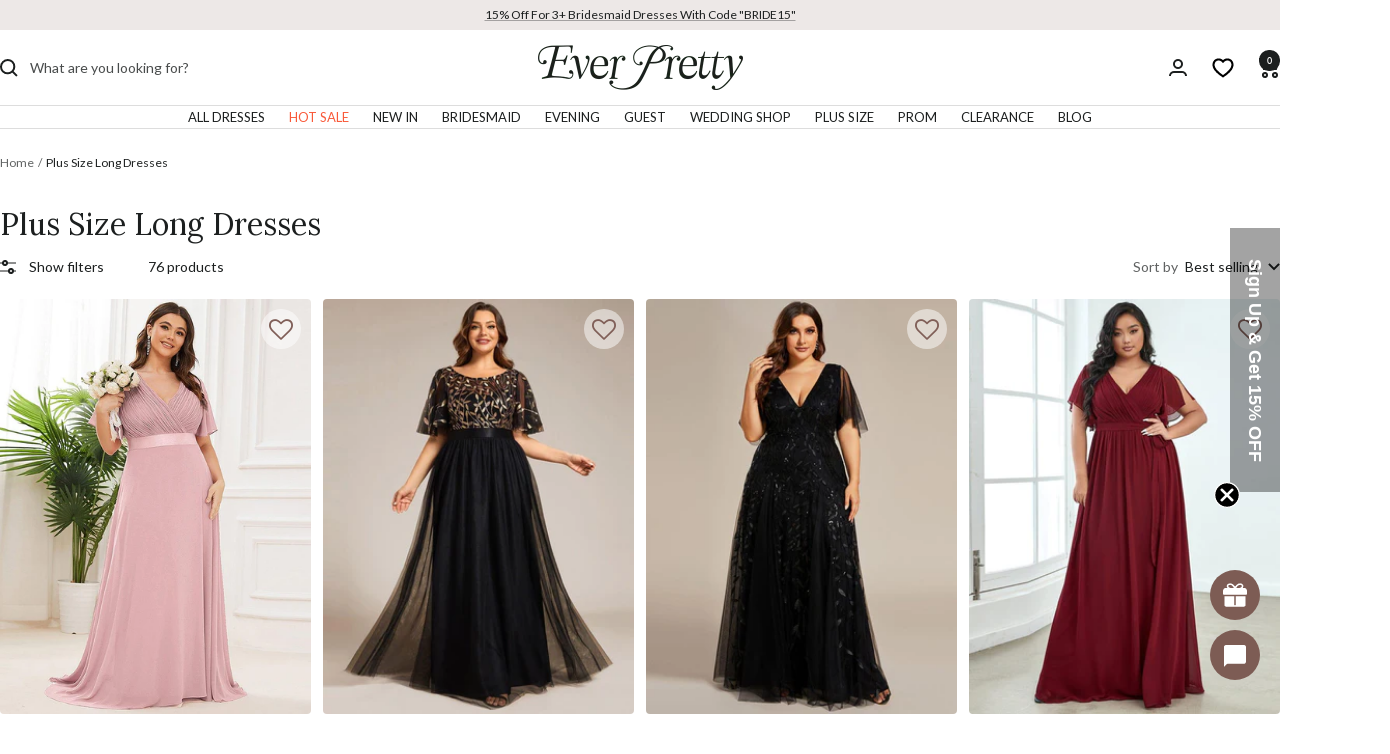

--- FILE ---
content_type: text/html; charset=UTF-8
request_url: https://front.smartwishlist.webmarked.net/v6/fetchstoredata.php?callback=jQuery33104102694964248652_1769818585556&store_domain=www.ever-pretty.co.uk&store_id=13934198884&customer_id=0&_=1769818585557
body_size: 829
content:
jQuery33104102694964248652_1769818585556({"add_tooltip_text":"Add to &lt;a href=&#039;\/a\/wishlist&#039;&gt;Wishlist&lt;\/a&gt;","remove_tooltip_text":"Remove from &lt;a href=&#039;\/a\/wishlist&#039;&gt;Wishlist&lt;\/a&gt;","wishlist_icon_color":"#805f58","wishlist_icon_hover_color":"#805f58","wishlist_icon_name":"heart-o","wishlist_icon_hover_name":"heart","extra_icon_class_name":"","extra_icon_hover_class_name":"","use_extra_icon":"0","display_item_count":"0","use_custom_location":"0","custom_location":null,"tooltip_offset_x":"0px","tooltip_offset_y":"0px","proxy_base":"\/a\/wishlist","tooltip_position":"top","display_tooltip":"1","display_topbadge":"1","topbadge_color":"#ffffff","topbadge_background_color":"#000000","topbadge_padding":"2px 6px","enable_accounts":"1","force_login":"0","extra_css_product":".tooltipster-content{font-weight: bold;}.unbookmarked {\n    color: #805f58 !important;\n}\n\n.unbookmarked:hover {\n    color:  #805f58;\n}\n\n.bookmarked {\n    color:  #805f58;\n}\n\n.bookmarked:hover {\n    color:  #805f58;\n}\n\n\n.tooltip-store-theme {\n\tborder-radius: 5px !important; \n\tborder: 1px solid #f9f7f4 !important;\n\tbackground: #f9f7f4 !important;\n\tcolor: #1c1f1f !important;\n}\n\n.tooltipster-content a {\n    color: #1c1f1f;\n    text-decoration: underline;\n}\n\n.tooltipster-content a:hover {\n    color: #1c1f1f;\n    text-decoration: underline;\n}\n\n.tooltipster-content a:visited {\n    color: #1c1f1f;\n    text-decoration: underline;\n}\n\n.tooltip-store-theme .tooltipster-content {\n    font-family: inherit !important;\n    font-size: 14px !important;\n}.smartwishlist{cursor:pointer;}","display_tooltip_productpage":"1","use_autosetup":"0","display_fixed_link":"0","swfl_html":"&lt;i class=&quot;fa fa-heart-o&quot;&gt;&lt;\/i&gt; My Wishlist","swfl_text":"&lt;i class=&quot;fa fa-heart-o&quot;&gt;&lt;\/i&gt; My Wishlist","swfl_orientation_desktop":"vertical","swfl_position_desktop":"left","swfl_margin_desktop":"bottom","swfl_margin_value_desktop":"40%","swfl_background_color":"#31B0D5","swfl_text_color":"#fff","swpbutton_type":"1","swpbutton_add_text":"Add to Wishlist","swpbutton_remove_text":"Remove from Wishlist","swpbutton_font_family":"inherit","swpbutton_label_fontsize":"14px","swpbutton_icon_fontsize":"14px","swpbutton3_color":"#ffffff","swpbutton3_background_color":"#37478e","swpbutton3_radius":"4px","swpbutton3_width_desktop":"200px","swpbutton3_width_mobile":"100%","swpbutton3_height":"40px","optimize_swpbutton_mobile":"1","mobile_max_width":"500px","disable_notification":"0","wishlist_items":[]});

--- FILE ---
content_type: text/javascript; charset=utf-8
request_url: https://www.ever-pretty.co.uk/products/top-picks-emerald-green-bridesmaid-dresses.js
body_size: 15444
content:
{"id":8007823163579,"title":"Top Picks Dark \u0026 Emerald Green Bridesmaid Dresses","handle":"top-picks-emerald-green-bridesmaid-dresses","description":"\u003cp\u003eElevate your wedding party's style with our handpicked 20 stunning emerald and dark green bridesmaid dresses. From chiffon,tulle to sequin, here're the most versatile and flattering styles to suit every body type and wedding theme. Whether you're dreaming of romantic A-line silhouettes, sophisticated mermaid cuts, or classic wrap designs, our top-rated dark green bridesmaid dresses promise to make your bridal squad shine. More dark green bridesmaid dresses, Visit \u003ca href=\"https:\/\/www.ever-pretty.co.uk\/collections\/green-bridesmaid-dresses\" title=\"dark green bridesmaid dresses\" rel=\"noopener\" target=\"_blank\"\u003ethe collection\u003c\/a\u003e.\u003c\/p\u003e","published_at":"2024-12-16T14:48:20Z","created_at":"2024-12-16T14:52:07Z","vendor":"Ever-Pretty UK","type":"Bridesmaid Dresses","tags":["0","bridesmaid dresses","Green Collection","Top Picks"],"price":4999,"price_min":4999,"price_max":6999,"available":true,"price_varies":true,"compare_at_price":null,"compare_at_price_min":0,"compare_at_price_max":0,"compare_at_price_varies":false,"variants":[{"id":46392027152571,"title":"EP07962DG \/ Dark Green \/ 8","option1":"EP07962DG","option2":"Dark Green","option3":"8","sku":"EP07962DG04","requires_shipping":true,"taxable":true,"featured_image":{"id":36767317721275,"product_id":8007823163579,"position":41,"created_at":"2024-12-16T14:52:08Z","updated_at":"2025-08-21T01:18:04Z","alt":"Top Picks Emerald Green Bridesmaid Dresses #style_EP07962DG","width":900,"height":1200,"src":"https:\/\/cdn.shopify.com\/s\/files\/1\/0139\/3419\/8884\/files\/EP07962DG-R_9ced5f1c-0520-44cc-a121-d7b139e0631e.jpg?v=1755739084","variant_ids":[46392027152571,46392027185339,46392027218107,46392027250875,46392027283643,46392027316411,46392027349179,46392027381947,46392027414715,46392027447483,46392027480251,46392027513019]},"available":true,"name":"Top Picks Dark \u0026 Emerald Green Bridesmaid Dresses - EP07962DG \/ Dark Green \/ 8","public_title":"EP07962DG \/ Dark Green \/ 8","options":["EP07962DG","Dark Green","8"],"price":5399,"weight":431,"compare_at_price":null,"inventory_management":"shopify","barcode":null,"featured_media":{"alt":"Top Picks Emerald Green Bridesmaid Dresses #style_EP07962DG","id":28733688119483,"position":41,"preview_image":{"aspect_ratio":0.75,"height":1200,"width":900,"src":"https:\/\/cdn.shopify.com\/s\/files\/1\/0139\/3419\/8884\/files\/EP07962DG-R_9ced5f1c-0520-44cc-a121-d7b139e0631e.jpg?v=1755739084"}},"quantity_rule":{"min":1,"max":null,"increment":1},"quantity_price_breaks":[],"requires_selling_plan":false,"selling_plan_allocations":[]},{"id":46392027185339,"title":"EP07962DG \/ Dark Green \/ 10","option1":"EP07962DG","option2":"Dark Green","option3":"10","sku":"EP07962DG06","requires_shipping":true,"taxable":true,"featured_image":{"id":36767317721275,"product_id":8007823163579,"position":41,"created_at":"2024-12-16T14:52:08Z","updated_at":"2025-08-21T01:18:04Z","alt":"Top Picks Emerald Green Bridesmaid Dresses #style_EP07962DG","width":900,"height":1200,"src":"https:\/\/cdn.shopify.com\/s\/files\/1\/0139\/3419\/8884\/files\/EP07962DG-R_9ced5f1c-0520-44cc-a121-d7b139e0631e.jpg?v=1755739084","variant_ids":[46392027152571,46392027185339,46392027218107,46392027250875,46392027283643,46392027316411,46392027349179,46392027381947,46392027414715,46392027447483,46392027480251,46392027513019]},"available":true,"name":"Top Picks Dark \u0026 Emerald Green Bridesmaid Dresses - EP07962DG \/ Dark Green \/ 10","public_title":"EP07962DG \/ Dark Green \/ 10","options":["EP07962DG","Dark Green","10"],"price":5399,"weight":432,"compare_at_price":null,"inventory_management":"shopify","barcode":null,"featured_media":{"alt":"Top Picks Emerald Green Bridesmaid Dresses #style_EP07962DG","id":28733688119483,"position":41,"preview_image":{"aspect_ratio":0.75,"height":1200,"width":900,"src":"https:\/\/cdn.shopify.com\/s\/files\/1\/0139\/3419\/8884\/files\/EP07962DG-R_9ced5f1c-0520-44cc-a121-d7b139e0631e.jpg?v=1755739084"}},"quantity_rule":{"min":1,"max":null,"increment":1},"quantity_price_breaks":[],"requires_selling_plan":false,"selling_plan_allocations":[]},{"id":46392027218107,"title":"EP07962DG \/ Dark Green \/ 12","option1":"EP07962DG","option2":"Dark Green","option3":"12","sku":"EP07962DG08","requires_shipping":true,"taxable":true,"featured_image":{"id":36767317721275,"product_id":8007823163579,"position":41,"created_at":"2024-12-16T14:52:08Z","updated_at":"2025-08-21T01:18:04Z","alt":"Top Picks Emerald Green Bridesmaid Dresses #style_EP07962DG","width":900,"height":1200,"src":"https:\/\/cdn.shopify.com\/s\/files\/1\/0139\/3419\/8884\/files\/EP07962DG-R_9ced5f1c-0520-44cc-a121-d7b139e0631e.jpg?v=1755739084","variant_ids":[46392027152571,46392027185339,46392027218107,46392027250875,46392027283643,46392027316411,46392027349179,46392027381947,46392027414715,46392027447483,46392027480251,46392027513019]},"available":true,"name":"Top Picks Dark \u0026 Emerald Green Bridesmaid Dresses - EP07962DG \/ Dark Green \/ 12","public_title":"EP07962DG \/ Dark Green \/ 12","options":["EP07962DG","Dark Green","12"],"price":5399,"weight":442,"compare_at_price":null,"inventory_management":"shopify","barcode":null,"featured_media":{"alt":"Top Picks Emerald Green Bridesmaid Dresses #style_EP07962DG","id":28733688119483,"position":41,"preview_image":{"aspect_ratio":0.75,"height":1200,"width":900,"src":"https:\/\/cdn.shopify.com\/s\/files\/1\/0139\/3419\/8884\/files\/EP07962DG-R_9ced5f1c-0520-44cc-a121-d7b139e0631e.jpg?v=1755739084"}},"quantity_rule":{"min":1,"max":null,"increment":1},"quantity_price_breaks":[],"requires_selling_plan":false,"selling_plan_allocations":[]},{"id":46392027250875,"title":"EP07962DG \/ Dark Green \/ 14","option1":"EP07962DG","option2":"Dark Green","option3":"14","sku":"EP07962DG10","requires_shipping":true,"taxable":true,"featured_image":{"id":36767317721275,"product_id":8007823163579,"position":41,"created_at":"2024-12-16T14:52:08Z","updated_at":"2025-08-21T01:18:04Z","alt":"Top Picks Emerald Green Bridesmaid Dresses #style_EP07962DG","width":900,"height":1200,"src":"https:\/\/cdn.shopify.com\/s\/files\/1\/0139\/3419\/8884\/files\/EP07962DG-R_9ced5f1c-0520-44cc-a121-d7b139e0631e.jpg?v=1755739084","variant_ids":[46392027152571,46392027185339,46392027218107,46392027250875,46392027283643,46392027316411,46392027349179,46392027381947,46392027414715,46392027447483,46392027480251,46392027513019]},"available":true,"name":"Top Picks Dark \u0026 Emerald Green Bridesmaid Dresses - EP07962DG \/ Dark Green \/ 14","public_title":"EP07962DG \/ Dark Green \/ 14","options":["EP07962DG","Dark Green","14"],"price":5399,"weight":452,"compare_at_price":null,"inventory_management":"shopify","barcode":null,"featured_media":{"alt":"Top Picks Emerald Green Bridesmaid Dresses #style_EP07962DG","id":28733688119483,"position":41,"preview_image":{"aspect_ratio":0.75,"height":1200,"width":900,"src":"https:\/\/cdn.shopify.com\/s\/files\/1\/0139\/3419\/8884\/files\/EP07962DG-R_9ced5f1c-0520-44cc-a121-d7b139e0631e.jpg?v=1755739084"}},"quantity_rule":{"min":1,"max":null,"increment":1},"quantity_price_breaks":[],"requires_selling_plan":false,"selling_plan_allocations":[]},{"id":46392027283643,"title":"EP07962DG \/ Dark Green \/ 16","option1":"EP07962DG","option2":"Dark Green","option3":"16","sku":"EP07962DG12","requires_shipping":true,"taxable":true,"featured_image":{"id":36767317721275,"product_id":8007823163579,"position":41,"created_at":"2024-12-16T14:52:08Z","updated_at":"2025-08-21T01:18:04Z","alt":"Top Picks Emerald Green Bridesmaid Dresses #style_EP07962DG","width":900,"height":1200,"src":"https:\/\/cdn.shopify.com\/s\/files\/1\/0139\/3419\/8884\/files\/EP07962DG-R_9ced5f1c-0520-44cc-a121-d7b139e0631e.jpg?v=1755739084","variant_ids":[46392027152571,46392027185339,46392027218107,46392027250875,46392027283643,46392027316411,46392027349179,46392027381947,46392027414715,46392027447483,46392027480251,46392027513019]},"available":true,"name":"Top Picks Dark \u0026 Emerald Green Bridesmaid Dresses - EP07962DG \/ Dark Green \/ 16","public_title":"EP07962DG \/ Dark Green \/ 16","options":["EP07962DG","Dark Green","16"],"price":5399,"weight":466,"compare_at_price":null,"inventory_management":"shopify","barcode":null,"featured_media":{"alt":"Top Picks Emerald Green Bridesmaid Dresses #style_EP07962DG","id":28733688119483,"position":41,"preview_image":{"aspect_ratio":0.75,"height":1200,"width":900,"src":"https:\/\/cdn.shopify.com\/s\/files\/1\/0139\/3419\/8884\/files\/EP07962DG-R_9ced5f1c-0520-44cc-a121-d7b139e0631e.jpg?v=1755739084"}},"quantity_rule":{"min":1,"max":null,"increment":1},"quantity_price_breaks":[],"requires_selling_plan":false,"selling_plan_allocations":[]},{"id":46392027316411,"title":"EP07962DG \/ Dark Green \/ 18","option1":"EP07962DG","option2":"Dark Green","option3":"18","sku":"EP07962DG14","requires_shipping":true,"taxable":true,"featured_image":{"id":36767317721275,"product_id":8007823163579,"position":41,"created_at":"2024-12-16T14:52:08Z","updated_at":"2025-08-21T01:18:04Z","alt":"Top Picks Emerald Green Bridesmaid Dresses #style_EP07962DG","width":900,"height":1200,"src":"https:\/\/cdn.shopify.com\/s\/files\/1\/0139\/3419\/8884\/files\/EP07962DG-R_9ced5f1c-0520-44cc-a121-d7b139e0631e.jpg?v=1755739084","variant_ids":[46392027152571,46392027185339,46392027218107,46392027250875,46392027283643,46392027316411,46392027349179,46392027381947,46392027414715,46392027447483,46392027480251,46392027513019]},"available":true,"name":"Top Picks Dark \u0026 Emerald Green Bridesmaid Dresses - EP07962DG \/ Dark Green \/ 18","public_title":"EP07962DG \/ Dark Green \/ 18","options":["EP07962DG","Dark Green","18"],"price":5399,"weight":482,"compare_at_price":null,"inventory_management":"shopify","barcode":null,"featured_media":{"alt":"Top Picks Emerald Green Bridesmaid Dresses #style_EP07962DG","id":28733688119483,"position":41,"preview_image":{"aspect_ratio":0.75,"height":1200,"width":900,"src":"https:\/\/cdn.shopify.com\/s\/files\/1\/0139\/3419\/8884\/files\/EP07962DG-R_9ced5f1c-0520-44cc-a121-d7b139e0631e.jpg?v=1755739084"}},"quantity_rule":{"min":1,"max":null,"increment":1},"quantity_price_breaks":[],"requires_selling_plan":false,"selling_plan_allocations":[]},{"id":46392027349179,"title":"EP07962DG \/ Dark Green \/ 20","option1":"EP07962DG","option2":"Dark Green","option3":"20","sku":"EP07962DG16","requires_shipping":true,"taxable":true,"featured_image":{"id":36767317721275,"product_id":8007823163579,"position":41,"created_at":"2024-12-16T14:52:08Z","updated_at":"2025-08-21T01:18:04Z","alt":"Top Picks Emerald Green Bridesmaid Dresses #style_EP07962DG","width":900,"height":1200,"src":"https:\/\/cdn.shopify.com\/s\/files\/1\/0139\/3419\/8884\/files\/EP07962DG-R_9ced5f1c-0520-44cc-a121-d7b139e0631e.jpg?v=1755739084","variant_ids":[46392027152571,46392027185339,46392027218107,46392027250875,46392027283643,46392027316411,46392027349179,46392027381947,46392027414715,46392027447483,46392027480251,46392027513019]},"available":true,"name":"Top Picks Dark \u0026 Emerald Green Bridesmaid Dresses - EP07962DG \/ Dark Green \/ 20","public_title":"EP07962DG \/ Dark Green \/ 20","options":["EP07962DG","Dark Green","20"],"price":5399,"weight":496,"compare_at_price":null,"inventory_management":"shopify","barcode":null,"featured_media":{"alt":"Top Picks Emerald Green Bridesmaid Dresses #style_EP07962DG","id":28733688119483,"position":41,"preview_image":{"aspect_ratio":0.75,"height":1200,"width":900,"src":"https:\/\/cdn.shopify.com\/s\/files\/1\/0139\/3419\/8884\/files\/EP07962DG-R_9ced5f1c-0520-44cc-a121-d7b139e0631e.jpg?v=1755739084"}},"quantity_rule":{"min":1,"max":null,"increment":1},"quantity_price_breaks":[],"requires_selling_plan":false,"selling_plan_allocations":[]},{"id":46392027381947,"title":"EP07962DG \/ Dark Green \/ 22","option1":"EP07962DG","option2":"Dark Green","option3":"22","sku":"EP07962DG18","requires_shipping":true,"taxable":true,"featured_image":{"id":36767317721275,"product_id":8007823163579,"position":41,"created_at":"2024-12-16T14:52:08Z","updated_at":"2025-08-21T01:18:04Z","alt":"Top Picks Emerald Green Bridesmaid Dresses #style_EP07962DG","width":900,"height":1200,"src":"https:\/\/cdn.shopify.com\/s\/files\/1\/0139\/3419\/8884\/files\/EP07962DG-R_9ced5f1c-0520-44cc-a121-d7b139e0631e.jpg?v=1755739084","variant_ids":[46392027152571,46392027185339,46392027218107,46392027250875,46392027283643,46392027316411,46392027349179,46392027381947,46392027414715,46392027447483,46392027480251,46392027513019]},"available":true,"name":"Top Picks Dark \u0026 Emerald Green Bridesmaid Dresses - EP07962DG \/ Dark Green \/ 22","public_title":"EP07962DG \/ Dark Green \/ 22","options":["EP07962DG","Dark Green","22"],"price":5399,"weight":516,"compare_at_price":null,"inventory_management":"shopify","barcode":null,"featured_media":{"alt":"Top Picks Emerald Green Bridesmaid Dresses #style_EP07962DG","id":28733688119483,"position":41,"preview_image":{"aspect_ratio":0.75,"height":1200,"width":900,"src":"https:\/\/cdn.shopify.com\/s\/files\/1\/0139\/3419\/8884\/files\/EP07962DG-R_9ced5f1c-0520-44cc-a121-d7b139e0631e.jpg?v=1755739084"}},"quantity_rule":{"min":1,"max":null,"increment":1},"quantity_price_breaks":[],"requires_selling_plan":false,"selling_plan_allocations":[]},{"id":46392027414715,"title":"EP07962DG \/ Dark Green \/ 24","option1":"EP07962DG","option2":"Dark Green","option3":"24","sku":"EP07962DG20","requires_shipping":true,"taxable":true,"featured_image":{"id":36767317721275,"product_id":8007823163579,"position":41,"created_at":"2024-12-16T14:52:08Z","updated_at":"2025-08-21T01:18:04Z","alt":"Top Picks Emerald Green Bridesmaid Dresses #style_EP07962DG","width":900,"height":1200,"src":"https:\/\/cdn.shopify.com\/s\/files\/1\/0139\/3419\/8884\/files\/EP07962DG-R_9ced5f1c-0520-44cc-a121-d7b139e0631e.jpg?v=1755739084","variant_ids":[46392027152571,46392027185339,46392027218107,46392027250875,46392027283643,46392027316411,46392027349179,46392027381947,46392027414715,46392027447483,46392027480251,46392027513019]},"available":true,"name":"Top Picks Dark \u0026 Emerald Green Bridesmaid Dresses - EP07962DG \/ Dark Green \/ 24","public_title":"EP07962DG \/ Dark Green \/ 24","options":["EP07962DG","Dark Green","24"],"price":5399,"weight":536,"compare_at_price":null,"inventory_management":"shopify","barcode":null,"featured_media":{"alt":"Top Picks Emerald Green Bridesmaid Dresses #style_EP07962DG","id":28733688119483,"position":41,"preview_image":{"aspect_ratio":0.75,"height":1200,"width":900,"src":"https:\/\/cdn.shopify.com\/s\/files\/1\/0139\/3419\/8884\/files\/EP07962DG-R_9ced5f1c-0520-44cc-a121-d7b139e0631e.jpg?v=1755739084"}},"quantity_rule":{"min":1,"max":null,"increment":1},"quantity_price_breaks":[],"requires_selling_plan":false,"selling_plan_allocations":[]},{"id":46392027447483,"title":"EP07962DG \/ Dark Green \/ 26","option1":"EP07962DG","option2":"Dark Green","option3":"26","sku":"EP07962DG22","requires_shipping":true,"taxable":true,"featured_image":{"id":36767317721275,"product_id":8007823163579,"position":41,"created_at":"2024-12-16T14:52:08Z","updated_at":"2025-08-21T01:18:04Z","alt":"Top Picks Emerald Green Bridesmaid Dresses #style_EP07962DG","width":900,"height":1200,"src":"https:\/\/cdn.shopify.com\/s\/files\/1\/0139\/3419\/8884\/files\/EP07962DG-R_9ced5f1c-0520-44cc-a121-d7b139e0631e.jpg?v=1755739084","variant_ids":[46392027152571,46392027185339,46392027218107,46392027250875,46392027283643,46392027316411,46392027349179,46392027381947,46392027414715,46392027447483,46392027480251,46392027513019]},"available":true,"name":"Top Picks Dark \u0026 Emerald Green Bridesmaid Dresses - EP07962DG \/ Dark Green \/ 26","public_title":"EP07962DG \/ Dark Green \/ 26","options":["EP07962DG","Dark Green","26"],"price":5399,"weight":542,"compare_at_price":null,"inventory_management":"shopify","barcode":null,"featured_media":{"alt":"Top Picks Emerald Green Bridesmaid Dresses #style_EP07962DG","id":28733688119483,"position":41,"preview_image":{"aspect_ratio":0.75,"height":1200,"width":900,"src":"https:\/\/cdn.shopify.com\/s\/files\/1\/0139\/3419\/8884\/files\/EP07962DG-R_9ced5f1c-0520-44cc-a121-d7b139e0631e.jpg?v=1755739084"}},"quantity_rule":{"min":1,"max":null,"increment":1},"quantity_price_breaks":[],"requires_selling_plan":false,"selling_plan_allocations":[]},{"id":46392027480251,"title":"EP07962DG \/ Dark Green \/ 28","option1":"EP07962DG","option2":"Dark Green","option3":"28","sku":"EP07962DG24","requires_shipping":true,"taxable":true,"featured_image":{"id":36767317721275,"product_id":8007823163579,"position":41,"created_at":"2024-12-16T14:52:08Z","updated_at":"2025-08-21T01:18:04Z","alt":"Top Picks Emerald Green Bridesmaid Dresses #style_EP07962DG","width":900,"height":1200,"src":"https:\/\/cdn.shopify.com\/s\/files\/1\/0139\/3419\/8884\/files\/EP07962DG-R_9ced5f1c-0520-44cc-a121-d7b139e0631e.jpg?v=1755739084","variant_ids":[46392027152571,46392027185339,46392027218107,46392027250875,46392027283643,46392027316411,46392027349179,46392027381947,46392027414715,46392027447483,46392027480251,46392027513019]},"available":true,"name":"Top Picks Dark \u0026 Emerald Green Bridesmaid Dresses - EP07962DG \/ Dark Green \/ 28","public_title":"EP07962DG \/ Dark Green \/ 28","options":["EP07962DG","Dark Green","28"],"price":5399,"weight":564,"compare_at_price":null,"inventory_management":"shopify","barcode":null,"featured_media":{"alt":"Top Picks Emerald Green Bridesmaid Dresses #style_EP07962DG","id":28733688119483,"position":41,"preview_image":{"aspect_ratio":0.75,"height":1200,"width":900,"src":"https:\/\/cdn.shopify.com\/s\/files\/1\/0139\/3419\/8884\/files\/EP07962DG-R_9ced5f1c-0520-44cc-a121-d7b139e0631e.jpg?v=1755739084"}},"quantity_rule":{"min":1,"max":null,"increment":1},"quantity_price_breaks":[],"requires_selling_plan":false,"selling_plan_allocations":[]},{"id":46392027513019,"title":"EP07962DG \/ Dark Green \/ 30","option1":"EP07962DG","option2":"Dark Green","option3":"30","sku":"EP07962DG26","requires_shipping":true,"taxable":true,"featured_image":{"id":36767317721275,"product_id":8007823163579,"position":41,"created_at":"2024-12-16T14:52:08Z","updated_at":"2025-08-21T01:18:04Z","alt":"Top Picks Emerald Green Bridesmaid Dresses #style_EP07962DG","width":900,"height":1200,"src":"https:\/\/cdn.shopify.com\/s\/files\/1\/0139\/3419\/8884\/files\/EP07962DG-R_9ced5f1c-0520-44cc-a121-d7b139e0631e.jpg?v=1755739084","variant_ids":[46392027152571,46392027185339,46392027218107,46392027250875,46392027283643,46392027316411,46392027349179,46392027381947,46392027414715,46392027447483,46392027480251,46392027513019]},"available":true,"name":"Top Picks Dark \u0026 Emerald Green Bridesmaid Dresses - EP07962DG \/ Dark Green \/ 30","public_title":"EP07962DG \/ Dark Green \/ 30","options":["EP07962DG","Dark Green","30"],"price":5399,"weight":578,"compare_at_price":null,"inventory_management":"shopify","barcode":null,"featured_media":{"alt":"Top Picks Emerald Green Bridesmaid Dresses #style_EP07962DG","id":28733688119483,"position":41,"preview_image":{"aspect_ratio":0.75,"height":1200,"width":900,"src":"https:\/\/cdn.shopify.com\/s\/files\/1\/0139\/3419\/8884\/files\/EP07962DG-R_9ced5f1c-0520-44cc-a121-d7b139e0631e.jpg?v=1755739084"}},"quantity_rule":{"min":1,"max":null,"increment":1},"quantity_price_breaks":[],"requires_selling_plan":false,"selling_plan_allocations":[]},{"id":46392030068923,"title":"ES01819DG \/ Dark Green \/ 8","option1":"ES01819DG","option2":"Dark Green","option3":"8","sku":"ES01819DG04","requires_shipping":true,"taxable":true,"featured_image":{"id":36767319982267,"product_id":8007823163579,"position":84,"created_at":"2024-12-16T14:52:10Z","updated_at":"2025-08-21T01:16:41Z","alt":"Top Picks Emerald Green Bridesmaid Dresses #style_ES01819DG","width":900,"height":1200,"src":"https:\/\/cdn.shopify.com\/s\/files\/1\/0139\/3419\/8884\/files\/ES01819DG-R3_b5cefa62-8392-48c8-b40c-fd168edc0e91.jpg?v=1755739001","variant_ids":[46392030068923,46392030101691,46392030134459,46392030167227,46392030199995,46392030232763,46392030265531,46392030298299,46392030331067,46392030363835,46392030396603,46392030429371]},"available":true,"name":"Top Picks Dark \u0026 Emerald Green Bridesmaid Dresses - ES01819DG \/ Dark Green \/ 8","public_title":"ES01819DG \/ Dark Green \/ 8","options":["ES01819DG","Dark Green","8"],"price":6599,"weight":490,"compare_at_price":null,"inventory_management":"shopify","barcode":null,"featured_media":{"alt":"Top Picks Emerald Green Bridesmaid Dresses #style_ES01819DG","id":28733690380475,"position":84,"preview_image":{"aspect_ratio":0.75,"height":1200,"width":900,"src":"https:\/\/cdn.shopify.com\/s\/files\/1\/0139\/3419\/8884\/files\/ES01819DG-R3_b5cefa62-8392-48c8-b40c-fd168edc0e91.jpg?v=1755739001"}},"quantity_rule":{"min":1,"max":null,"increment":1},"quantity_price_breaks":[],"requires_selling_plan":false,"selling_plan_allocations":[]},{"id":46392030101691,"title":"ES01819DG \/ Dark Green \/ 10","option1":"ES01819DG","option2":"Dark Green","option3":"10","sku":"ES01819DG06","requires_shipping":true,"taxable":true,"featured_image":{"id":36767319982267,"product_id":8007823163579,"position":84,"created_at":"2024-12-16T14:52:10Z","updated_at":"2025-08-21T01:16:41Z","alt":"Top Picks Emerald Green Bridesmaid Dresses #style_ES01819DG","width":900,"height":1200,"src":"https:\/\/cdn.shopify.com\/s\/files\/1\/0139\/3419\/8884\/files\/ES01819DG-R3_b5cefa62-8392-48c8-b40c-fd168edc0e91.jpg?v=1755739001","variant_ids":[46392030068923,46392030101691,46392030134459,46392030167227,46392030199995,46392030232763,46392030265531,46392030298299,46392030331067,46392030363835,46392030396603,46392030429371]},"available":false,"name":"Top Picks Dark \u0026 Emerald Green Bridesmaid Dresses - ES01819DG \/ Dark Green \/ 10","public_title":"ES01819DG \/ Dark Green \/ 10","options":["ES01819DG","Dark Green","10"],"price":6599,"weight":510,"compare_at_price":null,"inventory_management":"shopify","barcode":null,"featured_media":{"alt":"Top Picks Emerald Green Bridesmaid Dresses #style_ES01819DG","id":28733690380475,"position":84,"preview_image":{"aspect_ratio":0.75,"height":1200,"width":900,"src":"https:\/\/cdn.shopify.com\/s\/files\/1\/0139\/3419\/8884\/files\/ES01819DG-R3_b5cefa62-8392-48c8-b40c-fd168edc0e91.jpg?v=1755739001"}},"quantity_rule":{"min":1,"max":null,"increment":1},"quantity_price_breaks":[],"requires_selling_plan":false,"selling_plan_allocations":[]},{"id":46392030134459,"title":"ES01819DG \/ Dark Green \/ 12","option1":"ES01819DG","option2":"Dark Green","option3":"12","sku":"ES01819DG08","requires_shipping":true,"taxable":true,"featured_image":{"id":36767319982267,"product_id":8007823163579,"position":84,"created_at":"2024-12-16T14:52:10Z","updated_at":"2025-08-21T01:16:41Z","alt":"Top Picks Emerald Green Bridesmaid Dresses #style_ES01819DG","width":900,"height":1200,"src":"https:\/\/cdn.shopify.com\/s\/files\/1\/0139\/3419\/8884\/files\/ES01819DG-R3_b5cefa62-8392-48c8-b40c-fd168edc0e91.jpg?v=1755739001","variant_ids":[46392030068923,46392030101691,46392030134459,46392030167227,46392030199995,46392030232763,46392030265531,46392030298299,46392030331067,46392030363835,46392030396603,46392030429371]},"available":true,"name":"Top Picks Dark \u0026 Emerald Green Bridesmaid Dresses - ES01819DG \/ Dark Green \/ 12","public_title":"ES01819DG \/ Dark Green \/ 12","options":["ES01819DG","Dark Green","12"],"price":6599,"weight":510,"compare_at_price":null,"inventory_management":"shopify","barcode":null,"featured_media":{"alt":"Top Picks Emerald Green Bridesmaid Dresses #style_ES01819DG","id":28733690380475,"position":84,"preview_image":{"aspect_ratio":0.75,"height":1200,"width":900,"src":"https:\/\/cdn.shopify.com\/s\/files\/1\/0139\/3419\/8884\/files\/ES01819DG-R3_b5cefa62-8392-48c8-b40c-fd168edc0e91.jpg?v=1755739001"}},"quantity_rule":{"min":1,"max":null,"increment":1},"quantity_price_breaks":[],"requires_selling_plan":false,"selling_plan_allocations":[]},{"id":46392030167227,"title":"ES01819DG \/ Dark Green \/ 14","option1":"ES01819DG","option2":"Dark Green","option3":"14","sku":"ES01819DG10","requires_shipping":true,"taxable":true,"featured_image":{"id":36767319982267,"product_id":8007823163579,"position":84,"created_at":"2024-12-16T14:52:10Z","updated_at":"2025-08-21T01:16:41Z","alt":"Top Picks Emerald Green Bridesmaid Dresses #style_ES01819DG","width":900,"height":1200,"src":"https:\/\/cdn.shopify.com\/s\/files\/1\/0139\/3419\/8884\/files\/ES01819DG-R3_b5cefa62-8392-48c8-b40c-fd168edc0e91.jpg?v=1755739001","variant_ids":[46392030068923,46392030101691,46392030134459,46392030167227,46392030199995,46392030232763,46392030265531,46392030298299,46392030331067,46392030363835,46392030396603,46392030429371]},"available":true,"name":"Top Picks Dark \u0026 Emerald Green Bridesmaid Dresses - ES01819DG \/ Dark Green \/ 14","public_title":"ES01819DG \/ Dark Green \/ 14","options":["ES01819DG","Dark Green","14"],"price":6599,"weight":540,"compare_at_price":null,"inventory_management":"shopify","barcode":null,"featured_media":{"alt":"Top Picks Emerald Green Bridesmaid Dresses #style_ES01819DG","id":28733690380475,"position":84,"preview_image":{"aspect_ratio":0.75,"height":1200,"width":900,"src":"https:\/\/cdn.shopify.com\/s\/files\/1\/0139\/3419\/8884\/files\/ES01819DG-R3_b5cefa62-8392-48c8-b40c-fd168edc0e91.jpg?v=1755739001"}},"quantity_rule":{"min":1,"max":null,"increment":1},"quantity_price_breaks":[],"requires_selling_plan":false,"selling_plan_allocations":[]},{"id":46392030199995,"title":"ES01819DG \/ Dark Green \/ 16","option1":"ES01819DG","option2":"Dark Green","option3":"16","sku":"ES01819DG12","requires_shipping":true,"taxable":true,"featured_image":{"id":36767319982267,"product_id":8007823163579,"position":84,"created_at":"2024-12-16T14:52:10Z","updated_at":"2025-08-21T01:16:41Z","alt":"Top Picks Emerald Green Bridesmaid Dresses #style_ES01819DG","width":900,"height":1200,"src":"https:\/\/cdn.shopify.com\/s\/files\/1\/0139\/3419\/8884\/files\/ES01819DG-R3_b5cefa62-8392-48c8-b40c-fd168edc0e91.jpg?v=1755739001","variant_ids":[46392030068923,46392030101691,46392030134459,46392030167227,46392030199995,46392030232763,46392030265531,46392030298299,46392030331067,46392030363835,46392030396603,46392030429371]},"available":true,"name":"Top Picks Dark \u0026 Emerald Green Bridesmaid Dresses - ES01819DG \/ Dark Green \/ 16","public_title":"ES01819DG \/ Dark Green \/ 16","options":["ES01819DG","Dark Green","16"],"price":6599,"weight":545,"compare_at_price":null,"inventory_management":"shopify","barcode":null,"featured_media":{"alt":"Top Picks Emerald Green Bridesmaid Dresses #style_ES01819DG","id":28733690380475,"position":84,"preview_image":{"aspect_ratio":0.75,"height":1200,"width":900,"src":"https:\/\/cdn.shopify.com\/s\/files\/1\/0139\/3419\/8884\/files\/ES01819DG-R3_b5cefa62-8392-48c8-b40c-fd168edc0e91.jpg?v=1755739001"}},"quantity_rule":{"min":1,"max":null,"increment":1},"quantity_price_breaks":[],"requires_selling_plan":false,"selling_plan_allocations":[]},{"id":46392030232763,"title":"ES01819DG \/ Dark Green \/ 18","option1":"ES01819DG","option2":"Dark Green","option3":"18","sku":"ES01819DG14","requires_shipping":true,"taxable":true,"featured_image":{"id":36767319982267,"product_id":8007823163579,"position":84,"created_at":"2024-12-16T14:52:10Z","updated_at":"2025-08-21T01:16:41Z","alt":"Top Picks Emerald Green Bridesmaid Dresses #style_ES01819DG","width":900,"height":1200,"src":"https:\/\/cdn.shopify.com\/s\/files\/1\/0139\/3419\/8884\/files\/ES01819DG-R3_b5cefa62-8392-48c8-b40c-fd168edc0e91.jpg?v=1755739001","variant_ids":[46392030068923,46392030101691,46392030134459,46392030167227,46392030199995,46392030232763,46392030265531,46392030298299,46392030331067,46392030363835,46392030396603,46392030429371]},"available":true,"name":"Top Picks Dark \u0026 Emerald Green Bridesmaid Dresses - ES01819DG \/ Dark Green \/ 18","public_title":"ES01819DG \/ Dark Green \/ 18","options":["ES01819DG","Dark Green","18"],"price":6599,"weight":570,"compare_at_price":null,"inventory_management":"shopify","barcode":null,"featured_media":{"alt":"Top Picks Emerald Green Bridesmaid Dresses #style_ES01819DG","id":28733690380475,"position":84,"preview_image":{"aspect_ratio":0.75,"height":1200,"width":900,"src":"https:\/\/cdn.shopify.com\/s\/files\/1\/0139\/3419\/8884\/files\/ES01819DG-R3_b5cefa62-8392-48c8-b40c-fd168edc0e91.jpg?v=1755739001"}},"quantity_rule":{"min":1,"max":null,"increment":1},"quantity_price_breaks":[],"requires_selling_plan":false,"selling_plan_allocations":[]},{"id":46392030265531,"title":"ES01819DG \/ Dark Green \/ 20","option1":"ES01819DG","option2":"Dark Green","option3":"20","sku":"ES01819DG16","requires_shipping":true,"taxable":true,"featured_image":{"id":36767319982267,"product_id":8007823163579,"position":84,"created_at":"2024-12-16T14:52:10Z","updated_at":"2025-08-21T01:16:41Z","alt":"Top Picks Emerald Green Bridesmaid Dresses #style_ES01819DG","width":900,"height":1200,"src":"https:\/\/cdn.shopify.com\/s\/files\/1\/0139\/3419\/8884\/files\/ES01819DG-R3_b5cefa62-8392-48c8-b40c-fd168edc0e91.jpg?v=1755739001","variant_ids":[46392030068923,46392030101691,46392030134459,46392030167227,46392030199995,46392030232763,46392030265531,46392030298299,46392030331067,46392030363835,46392030396603,46392030429371]},"available":true,"name":"Top Picks Dark \u0026 Emerald Green Bridesmaid Dresses - ES01819DG \/ Dark Green \/ 20","public_title":"ES01819DG \/ Dark Green \/ 20","options":["ES01819DG","Dark Green","20"],"price":6599,"weight":620,"compare_at_price":null,"inventory_management":"shopify","barcode":null,"featured_media":{"alt":"Top Picks Emerald Green Bridesmaid Dresses #style_ES01819DG","id":28733690380475,"position":84,"preview_image":{"aspect_ratio":0.75,"height":1200,"width":900,"src":"https:\/\/cdn.shopify.com\/s\/files\/1\/0139\/3419\/8884\/files\/ES01819DG-R3_b5cefa62-8392-48c8-b40c-fd168edc0e91.jpg?v=1755739001"}},"quantity_rule":{"min":1,"max":null,"increment":1},"quantity_price_breaks":[],"requires_selling_plan":false,"selling_plan_allocations":[]},{"id":46392030298299,"title":"ES01819DG \/ Dark Green \/ 22","option1":"ES01819DG","option2":"Dark Green","option3":"22","sku":"ES01819DG18","requires_shipping":true,"taxable":true,"featured_image":{"id":36767319982267,"product_id":8007823163579,"position":84,"created_at":"2024-12-16T14:52:10Z","updated_at":"2025-08-21T01:16:41Z","alt":"Top Picks Emerald Green Bridesmaid Dresses #style_ES01819DG","width":900,"height":1200,"src":"https:\/\/cdn.shopify.com\/s\/files\/1\/0139\/3419\/8884\/files\/ES01819DG-R3_b5cefa62-8392-48c8-b40c-fd168edc0e91.jpg?v=1755739001","variant_ids":[46392030068923,46392030101691,46392030134459,46392030167227,46392030199995,46392030232763,46392030265531,46392030298299,46392030331067,46392030363835,46392030396603,46392030429371]},"available":true,"name":"Top Picks Dark \u0026 Emerald Green Bridesmaid Dresses - ES01819DG \/ Dark Green \/ 22","public_title":"ES01819DG \/ Dark Green \/ 22","options":["ES01819DG","Dark Green","22"],"price":6599,"weight":640,"compare_at_price":null,"inventory_management":"shopify","barcode":null,"featured_media":{"alt":"Top Picks Emerald Green Bridesmaid Dresses #style_ES01819DG","id":28733690380475,"position":84,"preview_image":{"aspect_ratio":0.75,"height":1200,"width":900,"src":"https:\/\/cdn.shopify.com\/s\/files\/1\/0139\/3419\/8884\/files\/ES01819DG-R3_b5cefa62-8392-48c8-b40c-fd168edc0e91.jpg?v=1755739001"}},"quantity_rule":{"min":1,"max":null,"increment":1},"quantity_price_breaks":[],"requires_selling_plan":false,"selling_plan_allocations":[]},{"id":46392030331067,"title":"ES01819DG \/ Dark Green \/ 24","option1":"ES01819DG","option2":"Dark Green","option3":"24","sku":"ES01819DG20","requires_shipping":true,"taxable":true,"featured_image":{"id":36767319982267,"product_id":8007823163579,"position":84,"created_at":"2024-12-16T14:52:10Z","updated_at":"2025-08-21T01:16:41Z","alt":"Top Picks Emerald Green Bridesmaid Dresses #style_ES01819DG","width":900,"height":1200,"src":"https:\/\/cdn.shopify.com\/s\/files\/1\/0139\/3419\/8884\/files\/ES01819DG-R3_b5cefa62-8392-48c8-b40c-fd168edc0e91.jpg?v=1755739001","variant_ids":[46392030068923,46392030101691,46392030134459,46392030167227,46392030199995,46392030232763,46392030265531,46392030298299,46392030331067,46392030363835,46392030396603,46392030429371]},"available":true,"name":"Top Picks Dark \u0026 Emerald Green Bridesmaid Dresses - ES01819DG \/ Dark Green \/ 24","public_title":"ES01819DG \/ Dark Green \/ 24","options":["ES01819DG","Dark Green","24"],"price":6599,"weight":705,"compare_at_price":null,"inventory_management":"shopify","barcode":null,"featured_media":{"alt":"Top Picks Emerald Green Bridesmaid Dresses #style_ES01819DG","id":28733690380475,"position":84,"preview_image":{"aspect_ratio":0.75,"height":1200,"width":900,"src":"https:\/\/cdn.shopify.com\/s\/files\/1\/0139\/3419\/8884\/files\/ES01819DG-R3_b5cefa62-8392-48c8-b40c-fd168edc0e91.jpg?v=1755739001"}},"quantity_rule":{"min":1,"max":null,"increment":1},"quantity_price_breaks":[],"requires_selling_plan":false,"selling_plan_allocations":[]},{"id":46392030363835,"title":"ES01819DG \/ Dark Green \/ 26","option1":"ES01819DG","option2":"Dark Green","option3":"26","sku":"ES01819DG22","requires_shipping":true,"taxable":true,"featured_image":{"id":36767319982267,"product_id":8007823163579,"position":84,"created_at":"2024-12-16T14:52:10Z","updated_at":"2025-08-21T01:16:41Z","alt":"Top Picks Emerald Green Bridesmaid Dresses #style_ES01819DG","width":900,"height":1200,"src":"https:\/\/cdn.shopify.com\/s\/files\/1\/0139\/3419\/8884\/files\/ES01819DG-R3_b5cefa62-8392-48c8-b40c-fd168edc0e91.jpg?v=1755739001","variant_ids":[46392030068923,46392030101691,46392030134459,46392030167227,46392030199995,46392030232763,46392030265531,46392030298299,46392030331067,46392030363835,46392030396603,46392030429371]},"available":true,"name":"Top Picks Dark \u0026 Emerald Green Bridesmaid Dresses - ES01819DG \/ Dark Green \/ 26","public_title":"ES01819DG \/ Dark Green \/ 26","options":["ES01819DG","Dark Green","26"],"price":6599,"weight":740,"compare_at_price":null,"inventory_management":"shopify","barcode":null,"featured_media":{"alt":"Top Picks Emerald Green Bridesmaid Dresses #style_ES01819DG","id":28733690380475,"position":84,"preview_image":{"aspect_ratio":0.75,"height":1200,"width":900,"src":"https:\/\/cdn.shopify.com\/s\/files\/1\/0139\/3419\/8884\/files\/ES01819DG-R3_b5cefa62-8392-48c8-b40c-fd168edc0e91.jpg?v=1755739001"}},"quantity_rule":{"min":1,"max":null,"increment":1},"quantity_price_breaks":[],"requires_selling_plan":false,"selling_plan_allocations":[]},{"id":46392030396603,"title":"ES01819DG \/ Dark Green \/ 28","option1":"ES01819DG","option2":"Dark Green","option3":"28","sku":"ES01819DG24","requires_shipping":true,"taxable":true,"featured_image":{"id":36767319982267,"product_id":8007823163579,"position":84,"created_at":"2024-12-16T14:52:10Z","updated_at":"2025-08-21T01:16:41Z","alt":"Top Picks Emerald Green Bridesmaid Dresses #style_ES01819DG","width":900,"height":1200,"src":"https:\/\/cdn.shopify.com\/s\/files\/1\/0139\/3419\/8884\/files\/ES01819DG-R3_b5cefa62-8392-48c8-b40c-fd168edc0e91.jpg?v=1755739001","variant_ids":[46392030068923,46392030101691,46392030134459,46392030167227,46392030199995,46392030232763,46392030265531,46392030298299,46392030331067,46392030363835,46392030396603,46392030429371]},"available":true,"name":"Top Picks Dark \u0026 Emerald Green Bridesmaid Dresses - ES01819DG \/ Dark Green \/ 28","public_title":"ES01819DG \/ Dark Green \/ 28","options":["ES01819DG","Dark Green","28"],"price":6599,"weight":715,"compare_at_price":null,"inventory_management":"shopify","barcode":null,"featured_media":{"alt":"Top Picks Emerald Green Bridesmaid Dresses #style_ES01819DG","id":28733690380475,"position":84,"preview_image":{"aspect_ratio":0.75,"height":1200,"width":900,"src":"https:\/\/cdn.shopify.com\/s\/files\/1\/0139\/3419\/8884\/files\/ES01819DG-R3_b5cefa62-8392-48c8-b40c-fd168edc0e91.jpg?v=1755739001"}},"quantity_rule":{"min":1,"max":null,"increment":1},"quantity_price_breaks":[],"requires_selling_plan":false,"selling_plan_allocations":[]},{"id":46392030429371,"title":"ES01819DG \/ Dark Green \/ 30","option1":"ES01819DG","option2":"Dark Green","option3":"30","sku":"ES01819DG26","requires_shipping":true,"taxable":true,"featured_image":{"id":36767319982267,"product_id":8007823163579,"position":84,"created_at":"2024-12-16T14:52:10Z","updated_at":"2025-08-21T01:16:41Z","alt":"Top Picks Emerald Green Bridesmaid Dresses #style_ES01819DG","width":900,"height":1200,"src":"https:\/\/cdn.shopify.com\/s\/files\/1\/0139\/3419\/8884\/files\/ES01819DG-R3_b5cefa62-8392-48c8-b40c-fd168edc0e91.jpg?v=1755739001","variant_ids":[46392030068923,46392030101691,46392030134459,46392030167227,46392030199995,46392030232763,46392030265531,46392030298299,46392030331067,46392030363835,46392030396603,46392030429371]},"available":true,"name":"Top Picks Dark \u0026 Emerald Green Bridesmaid Dresses - ES01819DG \/ Dark Green \/ 30","public_title":"ES01819DG \/ Dark Green \/ 30","options":["ES01819DG","Dark Green","30"],"price":6599,"weight":740,"compare_at_price":null,"inventory_management":"shopify","barcode":null,"featured_media":{"alt":"Top Picks Emerald Green Bridesmaid Dresses #style_ES01819DG","id":28733690380475,"position":84,"preview_image":{"aspect_ratio":0.75,"height":1200,"width":900,"src":"https:\/\/cdn.shopify.com\/s\/files\/1\/0139\/3419\/8884\/files\/ES01819DG-R3_b5cefa62-8392-48c8-b40c-fd168edc0e91.jpg?v=1755739001"}},"quantity_rule":{"min":1,"max":null,"increment":1},"quantity_price_breaks":[],"requires_selling_plan":false,"selling_plan_allocations":[]},{"id":46392031314107,"title":"ES09018DG \/ Dark Green \/ 8","option1":"ES09018DG","option2":"Dark Green","option3":"8","sku":"ES09018DG04","requires_shipping":true,"taxable":true,"featured_image":{"id":36767320965307,"product_id":8007823163579,"position":105,"created_at":"2024-12-16T14:52:10Z","updated_at":"2025-08-21T01:16:27Z","alt":"Top Picks Emerald Green Bridesmaid Dresses #style_ES09018DG","width":900,"height":1200,"src":"https:\/\/cdn.shopify.com\/s\/files\/1\/0139\/3419\/8884\/files\/EP09016DG-R14.jpg?v=1755738987","variant_ids":[46392031314107,46392031346875,46392031379643,46392031412411,46392031445179,46392031477947,46392031510715,46392031543483,46392031576251,46392031609019,46392031641787,46392031674555]},"available":true,"name":"Top Picks Dark \u0026 Emerald Green Bridesmaid Dresses - ES09018DG \/ Dark Green \/ 8","public_title":"ES09018DG \/ Dark Green \/ 8","options":["ES09018DG","Dark Green","8"],"price":5799,"weight":430,"compare_at_price":null,"inventory_management":"shopify","barcode":null,"featured_media":{"alt":"Top Picks Emerald Green Bridesmaid Dresses #style_ES09018DG","id":28733691363515,"position":105,"preview_image":{"aspect_ratio":0.75,"height":1200,"width":900,"src":"https:\/\/cdn.shopify.com\/s\/files\/1\/0139\/3419\/8884\/files\/EP09016DG-R14.jpg?v=1755738987"}},"quantity_rule":{"min":1,"max":null,"increment":1},"quantity_price_breaks":[],"requires_selling_plan":false,"selling_plan_allocations":[]},{"id":46392031346875,"title":"ES09018DG \/ Dark Green \/ 10","option1":"ES09018DG","option2":"Dark Green","option3":"10","sku":"ES09018DG06","requires_shipping":true,"taxable":true,"featured_image":{"id":36767320965307,"product_id":8007823163579,"position":105,"created_at":"2024-12-16T14:52:10Z","updated_at":"2025-08-21T01:16:27Z","alt":"Top Picks Emerald Green Bridesmaid Dresses #style_ES09018DG","width":900,"height":1200,"src":"https:\/\/cdn.shopify.com\/s\/files\/1\/0139\/3419\/8884\/files\/EP09016DG-R14.jpg?v=1755738987","variant_ids":[46392031314107,46392031346875,46392031379643,46392031412411,46392031445179,46392031477947,46392031510715,46392031543483,46392031576251,46392031609019,46392031641787,46392031674555]},"available":true,"name":"Top Picks Dark \u0026 Emerald Green Bridesmaid Dresses - ES09018DG \/ Dark Green \/ 10","public_title":"ES09018DG \/ Dark Green \/ 10","options":["ES09018DG","Dark Green","10"],"price":5799,"weight":440,"compare_at_price":null,"inventory_management":"shopify","barcode":null,"featured_media":{"alt":"Top Picks Emerald Green Bridesmaid Dresses #style_ES09018DG","id":28733691363515,"position":105,"preview_image":{"aspect_ratio":0.75,"height":1200,"width":900,"src":"https:\/\/cdn.shopify.com\/s\/files\/1\/0139\/3419\/8884\/files\/EP09016DG-R14.jpg?v=1755738987"}},"quantity_rule":{"min":1,"max":null,"increment":1},"quantity_price_breaks":[],"requires_selling_plan":false,"selling_plan_allocations":[]},{"id":46392031379643,"title":"ES09018DG \/ Dark Green \/ 12","option1":"ES09018DG","option2":"Dark Green","option3":"12","sku":"ES09018DG08","requires_shipping":true,"taxable":true,"featured_image":{"id":36767320965307,"product_id":8007823163579,"position":105,"created_at":"2024-12-16T14:52:10Z","updated_at":"2025-08-21T01:16:27Z","alt":"Top Picks Emerald Green Bridesmaid Dresses #style_ES09018DG","width":900,"height":1200,"src":"https:\/\/cdn.shopify.com\/s\/files\/1\/0139\/3419\/8884\/files\/EP09016DG-R14.jpg?v=1755738987","variant_ids":[46392031314107,46392031346875,46392031379643,46392031412411,46392031445179,46392031477947,46392031510715,46392031543483,46392031576251,46392031609019,46392031641787,46392031674555]},"available":true,"name":"Top Picks Dark \u0026 Emerald Green Bridesmaid Dresses - ES09018DG \/ Dark Green \/ 12","public_title":"ES09018DG \/ Dark Green \/ 12","options":["ES09018DG","Dark Green","12"],"price":5799,"weight":420,"compare_at_price":null,"inventory_management":"shopify","barcode":null,"featured_media":{"alt":"Top Picks Emerald Green Bridesmaid Dresses #style_ES09018DG","id":28733691363515,"position":105,"preview_image":{"aspect_ratio":0.75,"height":1200,"width":900,"src":"https:\/\/cdn.shopify.com\/s\/files\/1\/0139\/3419\/8884\/files\/EP09016DG-R14.jpg?v=1755738987"}},"quantity_rule":{"min":1,"max":null,"increment":1},"quantity_price_breaks":[],"requires_selling_plan":false,"selling_plan_allocations":[]},{"id":46392031412411,"title":"ES09018DG \/ Dark Green \/ 14","option1":"ES09018DG","option2":"Dark Green","option3":"14","sku":"ES09018DG10","requires_shipping":true,"taxable":true,"featured_image":{"id":36767320965307,"product_id":8007823163579,"position":105,"created_at":"2024-12-16T14:52:10Z","updated_at":"2025-08-21T01:16:27Z","alt":"Top Picks Emerald Green Bridesmaid Dresses #style_ES09018DG","width":900,"height":1200,"src":"https:\/\/cdn.shopify.com\/s\/files\/1\/0139\/3419\/8884\/files\/EP09016DG-R14.jpg?v=1755738987","variant_ids":[46392031314107,46392031346875,46392031379643,46392031412411,46392031445179,46392031477947,46392031510715,46392031543483,46392031576251,46392031609019,46392031641787,46392031674555]},"available":true,"name":"Top Picks Dark \u0026 Emerald Green Bridesmaid Dresses - ES09018DG \/ Dark Green \/ 14","public_title":"ES09018DG \/ Dark Green \/ 14","options":["ES09018DG","Dark Green","14"],"price":5799,"weight":445,"compare_at_price":null,"inventory_management":"shopify","barcode":null,"featured_media":{"alt":"Top Picks Emerald Green Bridesmaid Dresses #style_ES09018DG","id":28733691363515,"position":105,"preview_image":{"aspect_ratio":0.75,"height":1200,"width":900,"src":"https:\/\/cdn.shopify.com\/s\/files\/1\/0139\/3419\/8884\/files\/EP09016DG-R14.jpg?v=1755738987"}},"quantity_rule":{"min":1,"max":null,"increment":1},"quantity_price_breaks":[],"requires_selling_plan":false,"selling_plan_allocations":[]},{"id":46392031445179,"title":"ES09018DG \/ Dark Green \/ 16","option1":"ES09018DG","option2":"Dark Green","option3":"16","sku":"ES09018DG12","requires_shipping":true,"taxable":true,"featured_image":{"id":36767320965307,"product_id":8007823163579,"position":105,"created_at":"2024-12-16T14:52:10Z","updated_at":"2025-08-21T01:16:27Z","alt":"Top Picks Emerald Green Bridesmaid Dresses #style_ES09018DG","width":900,"height":1200,"src":"https:\/\/cdn.shopify.com\/s\/files\/1\/0139\/3419\/8884\/files\/EP09016DG-R14.jpg?v=1755738987","variant_ids":[46392031314107,46392031346875,46392031379643,46392031412411,46392031445179,46392031477947,46392031510715,46392031543483,46392031576251,46392031609019,46392031641787,46392031674555]},"available":true,"name":"Top Picks Dark \u0026 Emerald Green Bridesmaid Dresses - ES09018DG \/ Dark Green \/ 16","public_title":"ES09018DG \/ Dark Green \/ 16","options":["ES09018DG","Dark Green","16"],"price":5799,"weight":499,"compare_at_price":null,"inventory_management":"shopify","barcode":null,"featured_media":{"alt":"Top Picks Emerald Green Bridesmaid Dresses #style_ES09018DG","id":28733691363515,"position":105,"preview_image":{"aspect_ratio":0.75,"height":1200,"width":900,"src":"https:\/\/cdn.shopify.com\/s\/files\/1\/0139\/3419\/8884\/files\/EP09016DG-R14.jpg?v=1755738987"}},"quantity_rule":{"min":1,"max":null,"increment":1},"quantity_price_breaks":[],"requires_selling_plan":false,"selling_plan_allocations":[]},{"id":46392031477947,"title":"ES09018DG \/ Dark Green \/ 18","option1":"ES09018DG","option2":"Dark Green","option3":"18","sku":"ES09018DG14","requires_shipping":true,"taxable":true,"featured_image":{"id":36767320965307,"product_id":8007823163579,"position":105,"created_at":"2024-12-16T14:52:10Z","updated_at":"2025-08-21T01:16:27Z","alt":"Top Picks Emerald Green Bridesmaid Dresses #style_ES09018DG","width":900,"height":1200,"src":"https:\/\/cdn.shopify.com\/s\/files\/1\/0139\/3419\/8884\/files\/EP09016DG-R14.jpg?v=1755738987","variant_ids":[46392031314107,46392031346875,46392031379643,46392031412411,46392031445179,46392031477947,46392031510715,46392031543483,46392031576251,46392031609019,46392031641787,46392031674555]},"available":true,"name":"Top Picks Dark \u0026 Emerald Green Bridesmaid Dresses - ES09018DG \/ Dark Green \/ 18","public_title":"ES09018DG \/ Dark Green \/ 18","options":["ES09018DG","Dark Green","18"],"price":5799,"weight":476,"compare_at_price":null,"inventory_management":"shopify","barcode":null,"featured_media":{"alt":"Top Picks Emerald Green Bridesmaid Dresses #style_ES09018DG","id":28733691363515,"position":105,"preview_image":{"aspect_ratio":0.75,"height":1200,"width":900,"src":"https:\/\/cdn.shopify.com\/s\/files\/1\/0139\/3419\/8884\/files\/EP09016DG-R14.jpg?v=1755738987"}},"quantity_rule":{"min":1,"max":null,"increment":1},"quantity_price_breaks":[],"requires_selling_plan":false,"selling_plan_allocations":[]},{"id":46392031510715,"title":"ES09018DG \/ Dark Green \/ 20","option1":"ES09018DG","option2":"Dark Green","option3":"20","sku":"ES09018DG16","requires_shipping":true,"taxable":true,"featured_image":{"id":36767320965307,"product_id":8007823163579,"position":105,"created_at":"2024-12-16T14:52:10Z","updated_at":"2025-08-21T01:16:27Z","alt":"Top Picks Emerald Green Bridesmaid Dresses #style_ES09018DG","width":900,"height":1200,"src":"https:\/\/cdn.shopify.com\/s\/files\/1\/0139\/3419\/8884\/files\/EP09016DG-R14.jpg?v=1755738987","variant_ids":[46392031314107,46392031346875,46392031379643,46392031412411,46392031445179,46392031477947,46392031510715,46392031543483,46392031576251,46392031609019,46392031641787,46392031674555]},"available":true,"name":"Top Picks Dark \u0026 Emerald Green Bridesmaid Dresses - ES09018DG \/ Dark Green \/ 20","public_title":"ES09018DG \/ Dark Green \/ 20","options":["ES09018DG","Dark Green","20"],"price":5799,"weight":486,"compare_at_price":null,"inventory_management":"shopify","barcode":null,"featured_media":{"alt":"Top Picks Emerald Green Bridesmaid Dresses #style_ES09018DG","id":28733691363515,"position":105,"preview_image":{"aspect_ratio":0.75,"height":1200,"width":900,"src":"https:\/\/cdn.shopify.com\/s\/files\/1\/0139\/3419\/8884\/files\/EP09016DG-R14.jpg?v=1755738987"}},"quantity_rule":{"min":1,"max":null,"increment":1},"quantity_price_breaks":[],"requires_selling_plan":false,"selling_plan_allocations":[]},{"id":46392031543483,"title":"ES09018DG \/ Dark Green \/ 22","option1":"ES09018DG","option2":"Dark Green","option3":"22","sku":"ES09018DG18","requires_shipping":true,"taxable":true,"featured_image":{"id":36767320965307,"product_id":8007823163579,"position":105,"created_at":"2024-12-16T14:52:10Z","updated_at":"2025-08-21T01:16:27Z","alt":"Top Picks Emerald Green Bridesmaid Dresses #style_ES09018DG","width":900,"height":1200,"src":"https:\/\/cdn.shopify.com\/s\/files\/1\/0139\/3419\/8884\/files\/EP09016DG-R14.jpg?v=1755738987","variant_ids":[46392031314107,46392031346875,46392031379643,46392031412411,46392031445179,46392031477947,46392031510715,46392031543483,46392031576251,46392031609019,46392031641787,46392031674555]},"available":true,"name":"Top Picks Dark \u0026 Emerald Green Bridesmaid Dresses - ES09018DG \/ Dark Green \/ 22","public_title":"ES09018DG \/ Dark Green \/ 22","options":["ES09018DG","Dark Green","22"],"price":5799,"weight":502,"compare_at_price":null,"inventory_management":"shopify","barcode":null,"featured_media":{"alt":"Top Picks Emerald Green Bridesmaid Dresses #style_ES09018DG","id":28733691363515,"position":105,"preview_image":{"aspect_ratio":0.75,"height":1200,"width":900,"src":"https:\/\/cdn.shopify.com\/s\/files\/1\/0139\/3419\/8884\/files\/EP09016DG-R14.jpg?v=1755738987"}},"quantity_rule":{"min":1,"max":null,"increment":1},"quantity_price_breaks":[],"requires_selling_plan":false,"selling_plan_allocations":[]},{"id":46392031576251,"title":"ES09018DG \/ Dark Green \/ 24","option1":"ES09018DG","option2":"Dark Green","option3":"24","sku":"ES09018DG20","requires_shipping":true,"taxable":true,"featured_image":{"id":36767320965307,"product_id":8007823163579,"position":105,"created_at":"2024-12-16T14:52:10Z","updated_at":"2025-08-21T01:16:27Z","alt":"Top Picks Emerald Green Bridesmaid Dresses #style_ES09018DG","width":900,"height":1200,"src":"https:\/\/cdn.shopify.com\/s\/files\/1\/0139\/3419\/8884\/files\/EP09016DG-R14.jpg?v=1755738987","variant_ids":[46392031314107,46392031346875,46392031379643,46392031412411,46392031445179,46392031477947,46392031510715,46392031543483,46392031576251,46392031609019,46392031641787,46392031674555]},"available":true,"name":"Top Picks Dark \u0026 Emerald Green Bridesmaid Dresses - ES09018DG \/ Dark Green \/ 24","public_title":"ES09018DG \/ Dark Green \/ 24","options":["ES09018DG","Dark Green","24"],"price":5799,"weight":507,"compare_at_price":null,"inventory_management":"shopify","barcode":null,"featured_media":{"alt":"Top Picks Emerald Green Bridesmaid Dresses #style_ES09018DG","id":28733691363515,"position":105,"preview_image":{"aspect_ratio":0.75,"height":1200,"width":900,"src":"https:\/\/cdn.shopify.com\/s\/files\/1\/0139\/3419\/8884\/files\/EP09016DG-R14.jpg?v=1755738987"}},"quantity_rule":{"min":1,"max":null,"increment":1},"quantity_price_breaks":[],"requires_selling_plan":false,"selling_plan_allocations":[]},{"id":46392031609019,"title":"ES09018DG \/ Dark Green \/ 26","option1":"ES09018DG","option2":"Dark Green","option3":"26","sku":"ES09018DG22","requires_shipping":true,"taxable":true,"featured_image":{"id":36767320965307,"product_id":8007823163579,"position":105,"created_at":"2024-12-16T14:52:10Z","updated_at":"2025-08-21T01:16:27Z","alt":"Top Picks Emerald Green Bridesmaid Dresses #style_ES09018DG","width":900,"height":1200,"src":"https:\/\/cdn.shopify.com\/s\/files\/1\/0139\/3419\/8884\/files\/EP09016DG-R14.jpg?v=1755738987","variant_ids":[46392031314107,46392031346875,46392031379643,46392031412411,46392031445179,46392031477947,46392031510715,46392031543483,46392031576251,46392031609019,46392031641787,46392031674555]},"available":true,"name":"Top Picks Dark \u0026 Emerald Green Bridesmaid Dresses - ES09018DG \/ Dark Green \/ 26","public_title":"ES09018DG \/ Dark Green \/ 26","options":["ES09018DG","Dark Green","26"],"price":5799,"weight":538,"compare_at_price":null,"inventory_management":"shopify","barcode":null,"featured_media":{"alt":"Top Picks Emerald Green Bridesmaid Dresses #style_ES09018DG","id":28733691363515,"position":105,"preview_image":{"aspect_ratio":0.75,"height":1200,"width":900,"src":"https:\/\/cdn.shopify.com\/s\/files\/1\/0139\/3419\/8884\/files\/EP09016DG-R14.jpg?v=1755738987"}},"quantity_rule":{"min":1,"max":null,"increment":1},"quantity_price_breaks":[],"requires_selling_plan":false,"selling_plan_allocations":[]},{"id":46392031641787,"title":"ES09018DG \/ Dark Green \/ 28","option1":"ES09018DG","option2":"Dark Green","option3":"28","sku":"ES09018DG24","requires_shipping":true,"taxable":true,"featured_image":{"id":36767320965307,"product_id":8007823163579,"position":105,"created_at":"2024-12-16T14:52:10Z","updated_at":"2025-08-21T01:16:27Z","alt":"Top Picks Emerald Green Bridesmaid Dresses #style_ES09018DG","width":900,"height":1200,"src":"https:\/\/cdn.shopify.com\/s\/files\/1\/0139\/3419\/8884\/files\/EP09016DG-R14.jpg?v=1755738987","variant_ids":[46392031314107,46392031346875,46392031379643,46392031412411,46392031445179,46392031477947,46392031510715,46392031543483,46392031576251,46392031609019,46392031641787,46392031674555]},"available":true,"name":"Top Picks Dark \u0026 Emerald Green Bridesmaid Dresses - ES09018DG \/ Dark Green \/ 28","public_title":"ES09018DG \/ Dark Green \/ 28","options":["ES09018DG","Dark Green","28"],"price":5799,"weight":552,"compare_at_price":null,"inventory_management":"shopify","barcode":null,"featured_media":{"alt":"Top Picks Emerald Green Bridesmaid Dresses #style_ES09018DG","id":28733691363515,"position":105,"preview_image":{"aspect_ratio":0.75,"height":1200,"width":900,"src":"https:\/\/cdn.shopify.com\/s\/files\/1\/0139\/3419\/8884\/files\/EP09016DG-R14.jpg?v=1755738987"}},"quantity_rule":{"min":1,"max":null,"increment":1},"quantity_price_breaks":[],"requires_selling_plan":false,"selling_plan_allocations":[]},{"id":46392031674555,"title":"ES09018DG \/ Dark Green \/ 30","option1":"ES09018DG","option2":"Dark Green","option3":"30","sku":"ES09018DG26","requires_shipping":true,"taxable":true,"featured_image":{"id":36767320965307,"product_id":8007823163579,"position":105,"created_at":"2024-12-16T14:52:10Z","updated_at":"2025-08-21T01:16:27Z","alt":"Top Picks Emerald Green Bridesmaid Dresses #style_ES09018DG","width":900,"height":1200,"src":"https:\/\/cdn.shopify.com\/s\/files\/1\/0139\/3419\/8884\/files\/EP09016DG-R14.jpg?v=1755738987","variant_ids":[46392031314107,46392031346875,46392031379643,46392031412411,46392031445179,46392031477947,46392031510715,46392031543483,46392031576251,46392031609019,46392031641787,46392031674555]},"available":true,"name":"Top Picks Dark \u0026 Emerald Green Bridesmaid Dresses - ES09018DG \/ Dark Green \/ 30","public_title":"ES09018DG \/ Dark Green \/ 30","options":["ES09018DG","Dark Green","30"],"price":5799,"weight":574,"compare_at_price":null,"inventory_management":"shopify","barcode":null,"featured_media":{"alt":"Top Picks Emerald Green Bridesmaid Dresses #style_ES09018DG","id":28733691363515,"position":105,"preview_image":{"aspect_ratio":0.75,"height":1200,"width":900,"src":"https:\/\/cdn.shopify.com\/s\/files\/1\/0139\/3419\/8884\/files\/EP09016DG-R14.jpg?v=1755738987"}},"quantity_rule":{"min":1,"max":null,"increment":1},"quantity_price_breaks":[],"requires_selling_plan":false,"selling_plan_allocations":[]},{"id":46392025940155,"title":"EE01888DG \/ Dark Green \/ 8","option1":"EE01888DG","option2":"Dark Green","option3":"8","sku":"EE01888DG04","requires_shipping":true,"taxable":true,"featured_image":{"id":36767316836539,"product_id":8007823163579,"position":21,"created_at":"2024-12-16T14:52:08Z","updated_at":"2025-08-21T01:18:18Z","alt":"Top Picks Emerald Green Bridesmaid Dresses #style_EE01888DG","width":1500,"height":2000,"src":"https:\/\/cdn.shopify.com\/s\/files\/1\/0139\/3419\/8884\/files\/EE01888DG-R4_a0997112-420d-4104-99b1-b6ef5b4acef1.jpg?v=1755739098","variant_ids":[46392025940155,46392025972923,46392026005691,46392026038459,46392026071227,46392026103995,46392026136763,46392026169531,46392026202299,46392026235067,46392026267835,46392026300603]},"available":true,"name":"Top Picks Dark \u0026 Emerald Green Bridesmaid Dresses - EE01888DG \/ Dark Green \/ 8","public_title":"EE01888DG \/ Dark Green \/ 8","options":["EE01888DG","Dark Green","8"],"price":4999,"weight":420,"compare_at_price":null,"inventory_management":"shopify","barcode":null,"featured_media":{"alt":"Top Picks Emerald Green Bridesmaid Dresses #style_EE01888DG","id":28733687234747,"position":21,"preview_image":{"aspect_ratio":0.75,"height":2000,"width":1500,"src":"https:\/\/cdn.shopify.com\/s\/files\/1\/0139\/3419\/8884\/files\/EE01888DG-R4_a0997112-420d-4104-99b1-b6ef5b4acef1.jpg?v=1755739098"}},"quantity_rule":{"min":1,"max":null,"increment":1},"quantity_price_breaks":[],"requires_selling_plan":false,"selling_plan_allocations":[]},{"id":46392025972923,"title":"EE01888DG \/ Dark Green \/ 10","option1":"EE01888DG","option2":"Dark Green","option3":"10","sku":"EE01888DG06","requires_shipping":true,"taxable":true,"featured_image":{"id":36767316836539,"product_id":8007823163579,"position":21,"created_at":"2024-12-16T14:52:08Z","updated_at":"2025-08-21T01:18:18Z","alt":"Top Picks Emerald Green Bridesmaid Dresses #style_EE01888DG","width":1500,"height":2000,"src":"https:\/\/cdn.shopify.com\/s\/files\/1\/0139\/3419\/8884\/files\/EE01888DG-R4_a0997112-420d-4104-99b1-b6ef5b4acef1.jpg?v=1755739098","variant_ids":[46392025940155,46392025972923,46392026005691,46392026038459,46392026071227,46392026103995,46392026136763,46392026169531,46392026202299,46392026235067,46392026267835,46392026300603]},"available":true,"name":"Top Picks Dark \u0026 Emerald Green Bridesmaid Dresses - EE01888DG \/ Dark Green \/ 10","public_title":"EE01888DG \/ Dark Green \/ 10","options":["EE01888DG","Dark Green","10"],"price":4999,"weight":430,"compare_at_price":null,"inventory_management":"shopify","barcode":null,"featured_media":{"alt":"Top Picks Emerald Green Bridesmaid Dresses #style_EE01888DG","id":28733687234747,"position":21,"preview_image":{"aspect_ratio":0.75,"height":2000,"width":1500,"src":"https:\/\/cdn.shopify.com\/s\/files\/1\/0139\/3419\/8884\/files\/EE01888DG-R4_a0997112-420d-4104-99b1-b6ef5b4acef1.jpg?v=1755739098"}},"quantity_rule":{"min":1,"max":null,"increment":1},"quantity_price_breaks":[],"requires_selling_plan":false,"selling_plan_allocations":[]},{"id":46392026005691,"title":"EE01888DG \/ Dark Green \/ 12","option1":"EE01888DG","option2":"Dark Green","option3":"12","sku":"EE01888DG08","requires_shipping":true,"taxable":true,"featured_image":{"id":36767316836539,"product_id":8007823163579,"position":21,"created_at":"2024-12-16T14:52:08Z","updated_at":"2025-08-21T01:18:18Z","alt":"Top Picks Emerald Green Bridesmaid Dresses #style_EE01888DG","width":1500,"height":2000,"src":"https:\/\/cdn.shopify.com\/s\/files\/1\/0139\/3419\/8884\/files\/EE01888DG-R4_a0997112-420d-4104-99b1-b6ef5b4acef1.jpg?v=1755739098","variant_ids":[46392025940155,46392025972923,46392026005691,46392026038459,46392026071227,46392026103995,46392026136763,46392026169531,46392026202299,46392026235067,46392026267835,46392026300603]},"available":true,"name":"Top Picks Dark \u0026 Emerald Green Bridesmaid Dresses - EE01888DG \/ Dark Green \/ 12","public_title":"EE01888DG \/ Dark Green \/ 12","options":["EE01888DG","Dark Green","12"],"price":4999,"weight":451,"compare_at_price":null,"inventory_management":"shopify","barcode":null,"featured_media":{"alt":"Top Picks Emerald Green Bridesmaid Dresses #style_EE01888DG","id":28733687234747,"position":21,"preview_image":{"aspect_ratio":0.75,"height":2000,"width":1500,"src":"https:\/\/cdn.shopify.com\/s\/files\/1\/0139\/3419\/8884\/files\/EE01888DG-R4_a0997112-420d-4104-99b1-b6ef5b4acef1.jpg?v=1755739098"}},"quantity_rule":{"min":1,"max":null,"increment":1},"quantity_price_breaks":[],"requires_selling_plan":false,"selling_plan_allocations":[]},{"id":46392026038459,"title":"EE01888DG \/ Dark Green \/ 14","option1":"EE01888DG","option2":"Dark Green","option3":"14","sku":"EE01888DG10","requires_shipping":true,"taxable":true,"featured_image":{"id":36767316836539,"product_id":8007823163579,"position":21,"created_at":"2024-12-16T14:52:08Z","updated_at":"2025-08-21T01:18:18Z","alt":"Top Picks Emerald Green Bridesmaid Dresses #style_EE01888DG","width":1500,"height":2000,"src":"https:\/\/cdn.shopify.com\/s\/files\/1\/0139\/3419\/8884\/files\/EE01888DG-R4_a0997112-420d-4104-99b1-b6ef5b4acef1.jpg?v=1755739098","variant_ids":[46392025940155,46392025972923,46392026005691,46392026038459,46392026071227,46392026103995,46392026136763,46392026169531,46392026202299,46392026235067,46392026267835,46392026300603]},"available":true,"name":"Top Picks Dark \u0026 Emerald Green Bridesmaid Dresses - EE01888DG \/ Dark Green \/ 14","public_title":"EE01888DG \/ Dark Green \/ 14","options":["EE01888DG","Dark Green","14"],"price":4999,"weight":468,"compare_at_price":null,"inventory_management":"shopify","barcode":null,"featured_media":{"alt":"Top Picks Emerald Green Bridesmaid Dresses #style_EE01888DG","id":28733687234747,"position":21,"preview_image":{"aspect_ratio":0.75,"height":2000,"width":1500,"src":"https:\/\/cdn.shopify.com\/s\/files\/1\/0139\/3419\/8884\/files\/EE01888DG-R4_a0997112-420d-4104-99b1-b6ef5b4acef1.jpg?v=1755739098"}},"quantity_rule":{"min":1,"max":null,"increment":1},"quantity_price_breaks":[],"requires_selling_plan":false,"selling_plan_allocations":[]},{"id":46392026071227,"title":"EE01888DG \/ Dark Green \/ 16","option1":"EE01888DG","option2":"Dark Green","option3":"16","sku":"EE01888DG12","requires_shipping":true,"taxable":true,"featured_image":{"id":36767316836539,"product_id":8007823163579,"position":21,"created_at":"2024-12-16T14:52:08Z","updated_at":"2025-08-21T01:18:18Z","alt":"Top Picks Emerald Green Bridesmaid Dresses #style_EE01888DG","width":1500,"height":2000,"src":"https:\/\/cdn.shopify.com\/s\/files\/1\/0139\/3419\/8884\/files\/EE01888DG-R4_a0997112-420d-4104-99b1-b6ef5b4acef1.jpg?v=1755739098","variant_ids":[46392025940155,46392025972923,46392026005691,46392026038459,46392026071227,46392026103995,46392026136763,46392026169531,46392026202299,46392026235067,46392026267835,46392026300603]},"available":true,"name":"Top Picks Dark \u0026 Emerald Green Bridesmaid Dresses - EE01888DG \/ Dark Green \/ 16","public_title":"EE01888DG \/ Dark Green \/ 16","options":["EE01888DG","Dark Green","16"],"price":4999,"weight":482,"compare_at_price":null,"inventory_management":"shopify","barcode":null,"featured_media":{"alt":"Top Picks Emerald Green Bridesmaid Dresses #style_EE01888DG","id":28733687234747,"position":21,"preview_image":{"aspect_ratio":0.75,"height":2000,"width":1500,"src":"https:\/\/cdn.shopify.com\/s\/files\/1\/0139\/3419\/8884\/files\/EE01888DG-R4_a0997112-420d-4104-99b1-b6ef5b4acef1.jpg?v=1755739098"}},"quantity_rule":{"min":1,"max":null,"increment":1},"quantity_price_breaks":[],"requires_selling_plan":false,"selling_plan_allocations":[]},{"id":46392026103995,"title":"EE01888DG \/ Dark Green \/ 18","option1":"EE01888DG","option2":"Dark Green","option3":"18","sku":"EE01888DG14","requires_shipping":true,"taxable":true,"featured_image":{"id":36767316836539,"product_id":8007823163579,"position":21,"created_at":"2024-12-16T14:52:08Z","updated_at":"2025-08-21T01:18:18Z","alt":"Top Picks Emerald Green Bridesmaid Dresses #style_EE01888DG","width":1500,"height":2000,"src":"https:\/\/cdn.shopify.com\/s\/files\/1\/0139\/3419\/8884\/files\/EE01888DG-R4_a0997112-420d-4104-99b1-b6ef5b4acef1.jpg?v=1755739098","variant_ids":[46392025940155,46392025972923,46392026005691,46392026038459,46392026071227,46392026103995,46392026136763,46392026169531,46392026202299,46392026235067,46392026267835,46392026300603]},"available":true,"name":"Top Picks Dark \u0026 Emerald Green Bridesmaid Dresses - EE01888DG \/ Dark Green \/ 18","public_title":"EE01888DG \/ Dark Green \/ 18","options":["EE01888DG","Dark Green","18"],"price":4999,"weight":492,"compare_at_price":null,"inventory_management":"shopify","barcode":null,"featured_media":{"alt":"Top Picks Emerald Green Bridesmaid Dresses #style_EE01888DG","id":28733687234747,"position":21,"preview_image":{"aspect_ratio":0.75,"height":2000,"width":1500,"src":"https:\/\/cdn.shopify.com\/s\/files\/1\/0139\/3419\/8884\/files\/EE01888DG-R4_a0997112-420d-4104-99b1-b6ef5b4acef1.jpg?v=1755739098"}},"quantity_rule":{"min":1,"max":null,"increment":1},"quantity_price_breaks":[],"requires_selling_plan":false,"selling_plan_allocations":[]},{"id":46392026136763,"title":"EE01888DG \/ Dark Green \/ 20","option1":"EE01888DG","option2":"Dark Green","option3":"20","sku":"EE01888DG16","requires_shipping":true,"taxable":true,"featured_image":{"id":36767316836539,"product_id":8007823163579,"position":21,"created_at":"2024-12-16T14:52:08Z","updated_at":"2025-08-21T01:18:18Z","alt":"Top Picks Emerald Green Bridesmaid Dresses #style_EE01888DG","width":1500,"height":2000,"src":"https:\/\/cdn.shopify.com\/s\/files\/1\/0139\/3419\/8884\/files\/EE01888DG-R4_a0997112-420d-4104-99b1-b6ef5b4acef1.jpg?v=1755739098","variant_ids":[46392025940155,46392025972923,46392026005691,46392026038459,46392026071227,46392026103995,46392026136763,46392026169531,46392026202299,46392026235067,46392026267835,46392026300603]},"available":true,"name":"Top Picks Dark \u0026 Emerald Green Bridesmaid Dresses - EE01888DG \/ Dark Green \/ 20","public_title":"EE01888DG \/ Dark Green \/ 20","options":["EE01888DG","Dark Green","20"],"price":4999,"weight":543,"compare_at_price":null,"inventory_management":"shopify","barcode":null,"featured_media":{"alt":"Top Picks Emerald Green Bridesmaid Dresses #style_EE01888DG","id":28733687234747,"position":21,"preview_image":{"aspect_ratio":0.75,"height":2000,"width":1500,"src":"https:\/\/cdn.shopify.com\/s\/files\/1\/0139\/3419\/8884\/files\/EE01888DG-R4_a0997112-420d-4104-99b1-b6ef5b4acef1.jpg?v=1755739098"}},"quantity_rule":{"min":1,"max":null,"increment":1},"quantity_price_breaks":[],"requires_selling_plan":false,"selling_plan_allocations":[]},{"id":46392026169531,"title":"EE01888DG \/ Dark Green \/ 22","option1":"EE01888DG","option2":"Dark Green","option3":"22","sku":"EE01888DG18","requires_shipping":true,"taxable":true,"featured_image":{"id":36767316836539,"product_id":8007823163579,"position":21,"created_at":"2024-12-16T14:52:08Z","updated_at":"2025-08-21T01:18:18Z","alt":"Top Picks Emerald Green Bridesmaid Dresses #style_EE01888DG","width":1500,"height":2000,"src":"https:\/\/cdn.shopify.com\/s\/files\/1\/0139\/3419\/8884\/files\/EE01888DG-R4_a0997112-420d-4104-99b1-b6ef5b4acef1.jpg?v=1755739098","variant_ids":[46392025940155,46392025972923,46392026005691,46392026038459,46392026071227,46392026103995,46392026136763,46392026169531,46392026202299,46392026235067,46392026267835,46392026300603]},"available":true,"name":"Top Picks Dark \u0026 Emerald Green Bridesmaid Dresses - EE01888DG \/ Dark Green \/ 22","public_title":"EE01888DG \/ Dark Green \/ 22","options":["EE01888DG","Dark Green","22"],"price":4999,"weight":569,"compare_at_price":null,"inventory_management":"shopify","barcode":null,"featured_media":{"alt":"Top Picks Emerald Green Bridesmaid Dresses #style_EE01888DG","id":28733687234747,"position":21,"preview_image":{"aspect_ratio":0.75,"height":2000,"width":1500,"src":"https:\/\/cdn.shopify.com\/s\/files\/1\/0139\/3419\/8884\/files\/EE01888DG-R4_a0997112-420d-4104-99b1-b6ef5b4acef1.jpg?v=1755739098"}},"quantity_rule":{"min":1,"max":null,"increment":1},"quantity_price_breaks":[],"requires_selling_plan":false,"selling_plan_allocations":[]},{"id":46392026202299,"title":"EE01888DG \/ Dark Green \/ 24","option1":"EE01888DG","option2":"Dark Green","option3":"24","sku":"EE01888DG20","requires_shipping":true,"taxable":true,"featured_image":{"id":36767316836539,"product_id":8007823163579,"position":21,"created_at":"2024-12-16T14:52:08Z","updated_at":"2025-08-21T01:18:18Z","alt":"Top Picks Emerald Green Bridesmaid Dresses #style_EE01888DG","width":1500,"height":2000,"src":"https:\/\/cdn.shopify.com\/s\/files\/1\/0139\/3419\/8884\/files\/EE01888DG-R4_a0997112-420d-4104-99b1-b6ef5b4acef1.jpg?v=1755739098","variant_ids":[46392025940155,46392025972923,46392026005691,46392026038459,46392026071227,46392026103995,46392026136763,46392026169531,46392026202299,46392026235067,46392026267835,46392026300603]},"available":true,"name":"Top Picks Dark \u0026 Emerald Green Bridesmaid Dresses - EE01888DG \/ Dark Green \/ 24","public_title":"EE01888DG \/ Dark Green \/ 24","options":["EE01888DG","Dark Green","24"],"price":4999,"weight":575,"compare_at_price":null,"inventory_management":"shopify","barcode":null,"featured_media":{"alt":"Top Picks Emerald Green Bridesmaid Dresses #style_EE01888DG","id":28733687234747,"position":21,"preview_image":{"aspect_ratio":0.75,"height":2000,"width":1500,"src":"https:\/\/cdn.shopify.com\/s\/files\/1\/0139\/3419\/8884\/files\/EE01888DG-R4_a0997112-420d-4104-99b1-b6ef5b4acef1.jpg?v=1755739098"}},"quantity_rule":{"min":1,"max":null,"increment":1},"quantity_price_breaks":[],"requires_selling_plan":false,"selling_plan_allocations":[]},{"id":46392026235067,"title":"EE01888DG \/ Dark Green \/ 26","option1":"EE01888DG","option2":"Dark Green","option3":"26","sku":"EE01888DG22","requires_shipping":true,"taxable":true,"featured_image":{"id":36767316836539,"product_id":8007823163579,"position":21,"created_at":"2024-12-16T14:52:08Z","updated_at":"2025-08-21T01:18:18Z","alt":"Top Picks Emerald Green Bridesmaid Dresses #style_EE01888DG","width":1500,"height":2000,"src":"https:\/\/cdn.shopify.com\/s\/files\/1\/0139\/3419\/8884\/files\/EE01888DG-R4_a0997112-420d-4104-99b1-b6ef5b4acef1.jpg?v=1755739098","variant_ids":[46392025940155,46392025972923,46392026005691,46392026038459,46392026071227,46392026103995,46392026136763,46392026169531,46392026202299,46392026235067,46392026267835,46392026300603]},"available":true,"name":"Top Picks Dark \u0026 Emerald Green Bridesmaid Dresses - EE01888DG \/ Dark Green \/ 26","public_title":"EE01888DG \/ Dark Green \/ 26","options":["EE01888DG","Dark Green","26"],"price":4999,"weight":598,"compare_at_price":null,"inventory_management":"shopify","barcode":null,"featured_media":{"alt":"Top Picks Emerald Green Bridesmaid Dresses #style_EE01888DG","id":28733687234747,"position":21,"preview_image":{"aspect_ratio":0.75,"height":2000,"width":1500,"src":"https:\/\/cdn.shopify.com\/s\/files\/1\/0139\/3419\/8884\/files\/EE01888DG-R4_a0997112-420d-4104-99b1-b6ef5b4acef1.jpg?v=1755739098"}},"quantity_rule":{"min":1,"max":null,"increment":1},"quantity_price_breaks":[],"requires_selling_plan":false,"selling_plan_allocations":[]},{"id":46392026267835,"title":"EE01888DG \/ Dark Green \/ 28","option1":"EE01888DG","option2":"Dark Green","option3":"28","sku":"EE01888DG24","requires_shipping":true,"taxable":true,"featured_image":{"id":36767316836539,"product_id":8007823163579,"position":21,"created_at":"2024-12-16T14:52:08Z","updated_at":"2025-08-21T01:18:18Z","alt":"Top Picks Emerald Green Bridesmaid Dresses #style_EE01888DG","width":1500,"height":2000,"src":"https:\/\/cdn.shopify.com\/s\/files\/1\/0139\/3419\/8884\/files\/EE01888DG-R4_a0997112-420d-4104-99b1-b6ef5b4acef1.jpg?v=1755739098","variant_ids":[46392025940155,46392025972923,46392026005691,46392026038459,46392026071227,46392026103995,46392026136763,46392026169531,46392026202299,46392026235067,46392026267835,46392026300603]},"available":true,"name":"Top Picks Dark \u0026 Emerald Green Bridesmaid Dresses - EE01888DG \/ Dark Green \/ 28","public_title":"EE01888DG \/ Dark Green \/ 28","options":["EE01888DG","Dark Green","28"],"price":4999,"weight":634,"compare_at_price":null,"inventory_management":"shopify","barcode":null,"featured_media":{"alt":"Top Picks Emerald Green Bridesmaid Dresses #style_EE01888DG","id":28733687234747,"position":21,"preview_image":{"aspect_ratio":0.75,"height":2000,"width":1500,"src":"https:\/\/cdn.shopify.com\/s\/files\/1\/0139\/3419\/8884\/files\/EE01888DG-R4_a0997112-420d-4104-99b1-b6ef5b4acef1.jpg?v=1755739098"}},"quantity_rule":{"min":1,"max":null,"increment":1},"quantity_price_breaks":[],"requires_selling_plan":false,"selling_plan_allocations":[]},{"id":46392026300603,"title":"EE01888DG \/ Dark Green \/ 30","option1":"EE01888DG","option2":"Dark Green","option3":"30","sku":"EE01888DG26","requires_shipping":true,"taxable":true,"featured_image":{"id":36767316836539,"product_id":8007823163579,"position":21,"created_at":"2024-12-16T14:52:08Z","updated_at":"2025-08-21T01:18:18Z","alt":"Top Picks Emerald Green Bridesmaid Dresses #style_EE01888DG","width":1500,"height":2000,"src":"https:\/\/cdn.shopify.com\/s\/files\/1\/0139\/3419\/8884\/files\/EE01888DG-R4_a0997112-420d-4104-99b1-b6ef5b4acef1.jpg?v=1755739098","variant_ids":[46392025940155,46392025972923,46392026005691,46392026038459,46392026071227,46392026103995,46392026136763,46392026169531,46392026202299,46392026235067,46392026267835,46392026300603]},"available":true,"name":"Top Picks Dark \u0026 Emerald Green Bridesmaid Dresses - EE01888DG \/ Dark Green \/ 30","public_title":"EE01888DG \/ Dark Green \/ 30","options":["EE01888DG","Dark Green","30"],"price":4999,"weight":660,"compare_at_price":null,"inventory_management":"shopify","barcode":null,"featured_media":{"alt":"Top Picks Emerald Green Bridesmaid Dresses #style_EE01888DG","id":28733687234747,"position":21,"preview_image":{"aspect_ratio":0.75,"height":2000,"width":1500,"src":"https:\/\/cdn.shopify.com\/s\/files\/1\/0139\/3419\/8884\/files\/EE01888DG-R4_a0997112-420d-4104-99b1-b6ef5b4acef1.jpg?v=1755739098"}},"quantity_rule":{"min":1,"max":null,"increment":1},"quantity_price_breaks":[],"requires_selling_plan":false,"selling_plan_allocations":[]},{"id":46392027578555,"title":"EP09890DG \/ Dark Green \/ 8","option1":"EP09890DG","option2":"Dark Green","option3":"8","sku":"EP09890DG04","requires_shipping":true,"taxable":true,"featured_image":{"id":37019214708923,"product_id":8007823163579,"position":2,"created_at":"2025-01-22T08:01:24Z","updated_at":"2025-08-21T01:18:25Z","alt":"Top Picks Emerald Green Bridesmaid Dresses #style_EP09890DG","width":900,"height":1200,"src":"https:\/\/cdn.shopify.com\/s\/files\/1\/0139\/3419\/8884\/files\/EP09890DG-R44_4528c1f5-4988-4cbd-896a-b04686c527dc.jpg?v=1755739105","variant_ids":[46392027545787,46392027578555,46392027611323,46392027644091,46392027676859,46392027709627,46392027742395,46392027775163,46392027807931,46392027840699,46392027873467,46392027906235,46392027939003]},"available":true,"name":"Top Picks Dark \u0026 Emerald Green Bridesmaid Dresses - EP09890DG \/ Dark Green \/ 8","public_title":"EP09890DG \/ Dark Green \/ 8","options":["EP09890DG","Dark Green","8"],"price":5599,"weight":445,"compare_at_price":null,"inventory_management":"shopify","barcode":null,"featured_media":{"alt":"Top Picks Emerald Green Bridesmaid Dresses #style_EP09890DG","id":28889260228795,"position":2,"preview_image":{"aspect_ratio":0.75,"height":1200,"width":900,"src":"https:\/\/cdn.shopify.com\/s\/files\/1\/0139\/3419\/8884\/files\/EP09890DG-R44_4528c1f5-4988-4cbd-896a-b04686c527dc.jpg?v=1755739105"}},"quantity_rule":{"min":1,"max":null,"increment":1},"quantity_price_breaks":[],"requires_selling_plan":false,"selling_plan_allocations":[]},{"id":46392027611323,"title":"EP09890DG \/ Dark Green \/ 10","option1":"EP09890DG","option2":"Dark Green","option3":"10","sku":"EP09890DG06","requires_shipping":true,"taxable":true,"featured_image":{"id":37019214708923,"product_id":8007823163579,"position":2,"created_at":"2025-01-22T08:01:24Z","updated_at":"2025-08-21T01:18:25Z","alt":"Top Picks Emerald Green Bridesmaid Dresses #style_EP09890DG","width":900,"height":1200,"src":"https:\/\/cdn.shopify.com\/s\/files\/1\/0139\/3419\/8884\/files\/EP09890DG-R44_4528c1f5-4988-4cbd-896a-b04686c527dc.jpg?v=1755739105","variant_ids":[46392027545787,46392027578555,46392027611323,46392027644091,46392027676859,46392027709627,46392027742395,46392027775163,46392027807931,46392027840699,46392027873467,46392027906235,46392027939003]},"available":true,"name":"Top Picks Dark \u0026 Emerald Green Bridesmaid Dresses - EP09890DG \/ Dark Green \/ 10","public_title":"EP09890DG \/ Dark Green \/ 10","options":["EP09890DG","Dark Green","10"],"price":5599,"weight":488,"compare_at_price":null,"inventory_management":"shopify","barcode":null,"featured_media":{"alt":"Top Picks Emerald Green Bridesmaid Dresses #style_EP09890DG","id":28889260228795,"position":2,"preview_image":{"aspect_ratio":0.75,"height":1200,"width":900,"src":"https:\/\/cdn.shopify.com\/s\/files\/1\/0139\/3419\/8884\/files\/EP09890DG-R44_4528c1f5-4988-4cbd-896a-b04686c527dc.jpg?v=1755739105"}},"quantity_rule":{"min":1,"max":null,"increment":1},"quantity_price_breaks":[],"requires_selling_plan":false,"selling_plan_allocations":[]},{"id":46392027644091,"title":"EP09890DG \/ Dark Green \/ 12","option1":"EP09890DG","option2":"Dark Green","option3":"12","sku":"EP09890DG08","requires_shipping":true,"taxable":true,"featured_image":{"id":37019214708923,"product_id":8007823163579,"position":2,"created_at":"2025-01-22T08:01:24Z","updated_at":"2025-08-21T01:18:25Z","alt":"Top Picks Emerald Green Bridesmaid Dresses #style_EP09890DG","width":900,"height":1200,"src":"https:\/\/cdn.shopify.com\/s\/files\/1\/0139\/3419\/8884\/files\/EP09890DG-R44_4528c1f5-4988-4cbd-896a-b04686c527dc.jpg?v=1755739105","variant_ids":[46392027545787,46392027578555,46392027611323,46392027644091,46392027676859,46392027709627,46392027742395,46392027775163,46392027807931,46392027840699,46392027873467,46392027906235,46392027939003]},"available":true,"name":"Top Picks Dark \u0026 Emerald Green Bridesmaid Dresses - EP09890DG \/ Dark Green \/ 12","public_title":"EP09890DG \/ Dark Green \/ 12","options":["EP09890DG","Dark Green","12"],"price":5599,"weight":476,"compare_at_price":null,"inventory_management":"shopify","barcode":null,"featured_media":{"alt":"Top Picks Emerald Green Bridesmaid Dresses #style_EP09890DG","id":28889260228795,"position":2,"preview_image":{"aspect_ratio":0.75,"height":1200,"width":900,"src":"https:\/\/cdn.shopify.com\/s\/files\/1\/0139\/3419\/8884\/files\/EP09890DG-R44_4528c1f5-4988-4cbd-896a-b04686c527dc.jpg?v=1755739105"}},"quantity_rule":{"min":1,"max":null,"increment":1},"quantity_price_breaks":[],"requires_selling_plan":false,"selling_plan_allocations":[]},{"id":46392027676859,"title":"EP09890DG \/ Dark Green \/ 14","option1":"EP09890DG","option2":"Dark Green","option3":"14","sku":"EP09890DG10","requires_shipping":true,"taxable":true,"featured_image":{"id":37019214708923,"product_id":8007823163579,"position":2,"created_at":"2025-01-22T08:01:24Z","updated_at":"2025-08-21T01:18:25Z","alt":"Top Picks Emerald Green Bridesmaid Dresses #style_EP09890DG","width":900,"height":1200,"src":"https:\/\/cdn.shopify.com\/s\/files\/1\/0139\/3419\/8884\/files\/EP09890DG-R44_4528c1f5-4988-4cbd-896a-b04686c527dc.jpg?v=1755739105","variant_ids":[46392027545787,46392027578555,46392027611323,46392027644091,46392027676859,46392027709627,46392027742395,46392027775163,46392027807931,46392027840699,46392027873467,46392027906235,46392027939003]},"available":true,"name":"Top Picks Dark \u0026 Emerald Green Bridesmaid Dresses - EP09890DG \/ Dark Green \/ 14","public_title":"EP09890DG \/ Dark Green \/ 14","options":["EP09890DG","Dark Green","14"],"price":5599,"weight":516,"compare_at_price":null,"inventory_management":"shopify","barcode":null,"featured_media":{"alt":"Top Picks Emerald Green Bridesmaid Dresses #style_EP09890DG","id":28889260228795,"position":2,"preview_image":{"aspect_ratio":0.75,"height":1200,"width":900,"src":"https:\/\/cdn.shopify.com\/s\/files\/1\/0139\/3419\/8884\/files\/EP09890DG-R44_4528c1f5-4988-4cbd-896a-b04686c527dc.jpg?v=1755739105"}},"quantity_rule":{"min":1,"max":null,"increment":1},"quantity_price_breaks":[],"requires_selling_plan":false,"selling_plan_allocations":[]},{"id":46392027709627,"title":"EP09890DG \/ Dark Green \/ 16","option1":"EP09890DG","option2":"Dark Green","option3":"16","sku":"EP09890DG12","requires_shipping":true,"taxable":true,"featured_image":{"id":37019214708923,"product_id":8007823163579,"position":2,"created_at":"2025-01-22T08:01:24Z","updated_at":"2025-08-21T01:18:25Z","alt":"Top Picks Emerald Green Bridesmaid Dresses #style_EP09890DG","width":900,"height":1200,"src":"https:\/\/cdn.shopify.com\/s\/files\/1\/0139\/3419\/8884\/files\/EP09890DG-R44_4528c1f5-4988-4cbd-896a-b04686c527dc.jpg?v=1755739105","variant_ids":[46392027545787,46392027578555,46392027611323,46392027644091,46392027676859,46392027709627,46392027742395,46392027775163,46392027807931,46392027840699,46392027873467,46392027906235,46392027939003]},"available":true,"name":"Top Picks Dark \u0026 Emerald Green Bridesmaid Dresses - EP09890DG \/ Dark Green \/ 16","public_title":"EP09890DG \/ Dark Green \/ 16","options":["EP09890DG","Dark Green","16"],"price":5599,"weight":530,"compare_at_price":null,"inventory_management":"shopify","barcode":null,"featured_media":{"alt":"Top Picks Emerald Green Bridesmaid Dresses #style_EP09890DG","id":28889260228795,"position":2,"preview_image":{"aspect_ratio":0.75,"height":1200,"width":900,"src":"https:\/\/cdn.shopify.com\/s\/files\/1\/0139\/3419\/8884\/files\/EP09890DG-R44_4528c1f5-4988-4cbd-896a-b04686c527dc.jpg?v=1755739105"}},"quantity_rule":{"min":1,"max":null,"increment":1},"quantity_price_breaks":[],"requires_selling_plan":false,"selling_plan_allocations":[]},{"id":46392027742395,"title":"EP09890DG \/ Dark Green \/ 18","option1":"EP09890DG","option2":"Dark Green","option3":"18","sku":"EP09890DG14","requires_shipping":true,"taxable":true,"featured_image":{"id":37019214708923,"product_id":8007823163579,"position":2,"created_at":"2025-01-22T08:01:24Z","updated_at":"2025-08-21T01:18:25Z","alt":"Top Picks Emerald Green Bridesmaid Dresses #style_EP09890DG","width":900,"height":1200,"src":"https:\/\/cdn.shopify.com\/s\/files\/1\/0139\/3419\/8884\/files\/EP09890DG-R44_4528c1f5-4988-4cbd-896a-b04686c527dc.jpg?v=1755739105","variant_ids":[46392027545787,46392027578555,46392027611323,46392027644091,46392027676859,46392027709627,46392027742395,46392027775163,46392027807931,46392027840699,46392027873467,46392027906235,46392027939003]},"available":true,"name":"Top Picks Dark \u0026 Emerald Green Bridesmaid Dresses - EP09890DG \/ Dark Green \/ 18","public_title":"EP09890DG \/ Dark Green \/ 18","options":["EP09890DG","Dark Green","18"],"price":5599,"weight":534,"compare_at_price":null,"inventory_management":"shopify","barcode":null,"featured_media":{"alt":"Top Picks Emerald Green Bridesmaid Dresses #style_EP09890DG","id":28889260228795,"position":2,"preview_image":{"aspect_ratio":0.75,"height":1200,"width":900,"src":"https:\/\/cdn.shopify.com\/s\/files\/1\/0139\/3419\/8884\/files\/EP09890DG-R44_4528c1f5-4988-4cbd-896a-b04686c527dc.jpg?v=1755739105"}},"quantity_rule":{"min":1,"max":null,"increment":1},"quantity_price_breaks":[],"requires_selling_plan":false,"selling_plan_allocations":[]},{"id":46392027775163,"title":"EP09890DG \/ Dark Green \/ 20","option1":"EP09890DG","option2":"Dark Green","option3":"20","sku":"EP09890DG16","requires_shipping":true,"taxable":true,"featured_image":{"id":37019214708923,"product_id":8007823163579,"position":2,"created_at":"2025-01-22T08:01:24Z","updated_at":"2025-08-21T01:18:25Z","alt":"Top Picks Emerald Green Bridesmaid Dresses #style_EP09890DG","width":900,"height":1200,"src":"https:\/\/cdn.shopify.com\/s\/files\/1\/0139\/3419\/8884\/files\/EP09890DG-R44_4528c1f5-4988-4cbd-896a-b04686c527dc.jpg?v=1755739105","variant_ids":[46392027545787,46392027578555,46392027611323,46392027644091,46392027676859,46392027709627,46392027742395,46392027775163,46392027807931,46392027840699,46392027873467,46392027906235,46392027939003]},"available":true,"name":"Top Picks Dark \u0026 Emerald Green Bridesmaid Dresses - EP09890DG \/ Dark Green \/ 20","public_title":"EP09890DG \/ Dark Green \/ 20","options":["EP09890DG","Dark Green","20"],"price":5599,"weight":540,"compare_at_price":null,"inventory_management":"shopify","barcode":null,"featured_media":{"alt":"Top Picks Emerald Green Bridesmaid Dresses #style_EP09890DG","id":28889260228795,"position":2,"preview_image":{"aspect_ratio":0.75,"height":1200,"width":900,"src":"https:\/\/cdn.shopify.com\/s\/files\/1\/0139\/3419\/8884\/files\/EP09890DG-R44_4528c1f5-4988-4cbd-896a-b04686c527dc.jpg?v=1755739105"}},"quantity_rule":{"min":1,"max":null,"increment":1},"quantity_price_breaks":[],"requires_selling_plan":false,"selling_plan_allocations":[]},{"id":46392027807931,"title":"EP09890DG \/ Dark Green \/ 22","option1":"EP09890DG","option2":"Dark Green","option3":"22","sku":"EP09890DG18","requires_shipping":true,"taxable":true,"featured_image":{"id":37019214708923,"product_id":8007823163579,"position":2,"created_at":"2025-01-22T08:01:24Z","updated_at":"2025-08-21T01:18:25Z","alt":"Top Picks Emerald Green Bridesmaid Dresses #style_EP09890DG","width":900,"height":1200,"src":"https:\/\/cdn.shopify.com\/s\/files\/1\/0139\/3419\/8884\/files\/EP09890DG-R44_4528c1f5-4988-4cbd-896a-b04686c527dc.jpg?v=1755739105","variant_ids":[46392027545787,46392027578555,46392027611323,46392027644091,46392027676859,46392027709627,46392027742395,46392027775163,46392027807931,46392027840699,46392027873467,46392027906235,46392027939003]},"available":true,"name":"Top Picks Dark \u0026 Emerald Green Bridesmaid Dresses - EP09890DG \/ Dark Green \/ 22","public_title":"EP09890DG \/ Dark Green \/ 22","options":["EP09890DG","Dark Green","22"],"price":5599,"weight":544,"compare_at_price":null,"inventory_management":"shopify","barcode":null,"featured_media":{"alt":"Top Picks Emerald Green Bridesmaid Dresses #style_EP09890DG","id":28889260228795,"position":2,"preview_image":{"aspect_ratio":0.75,"height":1200,"width":900,"src":"https:\/\/cdn.shopify.com\/s\/files\/1\/0139\/3419\/8884\/files\/EP09890DG-R44_4528c1f5-4988-4cbd-896a-b04686c527dc.jpg?v=1755739105"}},"quantity_rule":{"min":1,"max":null,"increment":1},"quantity_price_breaks":[],"requires_selling_plan":false,"selling_plan_allocations":[]},{"id":46392027840699,"title":"EP09890DG \/ Dark Green \/ 24","option1":"EP09890DG","option2":"Dark Green","option3":"24","sku":"EP09890DG20","requires_shipping":true,"taxable":true,"featured_image":{"id":37019214708923,"product_id":8007823163579,"position":2,"created_at":"2025-01-22T08:01:24Z","updated_at":"2025-08-21T01:18:25Z","alt":"Top Picks Emerald Green Bridesmaid Dresses #style_EP09890DG","width":900,"height":1200,"src":"https:\/\/cdn.shopify.com\/s\/files\/1\/0139\/3419\/8884\/files\/EP09890DG-R44_4528c1f5-4988-4cbd-896a-b04686c527dc.jpg?v=1755739105","variant_ids":[46392027545787,46392027578555,46392027611323,46392027644091,46392027676859,46392027709627,46392027742395,46392027775163,46392027807931,46392027840699,46392027873467,46392027906235,46392027939003]},"available":true,"name":"Top Picks Dark \u0026 Emerald Green Bridesmaid Dresses - EP09890DG \/ Dark Green \/ 24","public_title":"EP09890DG \/ Dark Green \/ 24","options":["EP09890DG","Dark Green","24"],"price":5599,"weight":578,"compare_at_price":null,"inventory_management":"shopify","barcode":null,"featured_media":{"alt":"Top Picks Emerald Green Bridesmaid Dresses #style_EP09890DG","id":28889260228795,"position":2,"preview_image":{"aspect_ratio":0.75,"height":1200,"width":900,"src":"https:\/\/cdn.shopify.com\/s\/files\/1\/0139\/3419\/8884\/files\/EP09890DG-R44_4528c1f5-4988-4cbd-896a-b04686c527dc.jpg?v=1755739105"}},"quantity_rule":{"min":1,"max":null,"increment":1},"quantity_price_breaks":[],"requires_selling_plan":false,"selling_plan_allocations":[]},{"id":46392027873467,"title":"EP09890DG \/ Dark Green \/ 26","option1":"EP09890DG","option2":"Dark Green","option3":"26","sku":"EP09890DG22","requires_shipping":true,"taxable":true,"featured_image":{"id":37019214708923,"product_id":8007823163579,"position":2,"created_at":"2025-01-22T08:01:24Z","updated_at":"2025-08-21T01:18:25Z","alt":"Top Picks Emerald Green Bridesmaid Dresses #style_EP09890DG","width":900,"height":1200,"src":"https:\/\/cdn.shopify.com\/s\/files\/1\/0139\/3419\/8884\/files\/EP09890DG-R44_4528c1f5-4988-4cbd-896a-b04686c527dc.jpg?v=1755739105","variant_ids":[46392027545787,46392027578555,46392027611323,46392027644091,46392027676859,46392027709627,46392027742395,46392027775163,46392027807931,46392027840699,46392027873467,46392027906235,46392027939003]},"available":true,"name":"Top Picks Dark \u0026 Emerald Green Bridesmaid Dresses - EP09890DG \/ Dark Green \/ 26","public_title":"EP09890DG \/ Dark Green \/ 26","options":["EP09890DG","Dark Green","26"],"price":5599,"weight":581,"compare_at_price":null,"inventory_management":"shopify","barcode":null,"featured_media":{"alt":"Top Picks Emerald Green Bridesmaid Dresses #style_EP09890DG","id":28889260228795,"position":2,"preview_image":{"aspect_ratio":0.75,"height":1200,"width":900,"src":"https:\/\/cdn.shopify.com\/s\/files\/1\/0139\/3419\/8884\/files\/EP09890DG-R44_4528c1f5-4988-4cbd-896a-b04686c527dc.jpg?v=1755739105"}},"quantity_rule":{"min":1,"max":null,"increment":1},"quantity_price_breaks":[],"requires_selling_plan":false,"selling_plan_allocations":[]},{"id":46392027906235,"title":"EP09890DG \/ Dark Green \/ 28","option1":"EP09890DG","option2":"Dark Green","option3":"28","sku":"EP09890DG24","requires_shipping":true,"taxable":true,"featured_image":{"id":37019214708923,"product_id":8007823163579,"position":2,"created_at":"2025-01-22T08:01:24Z","updated_at":"2025-08-21T01:18:25Z","alt":"Top Picks Emerald Green Bridesmaid Dresses #style_EP09890DG","width":900,"height":1200,"src":"https:\/\/cdn.shopify.com\/s\/files\/1\/0139\/3419\/8884\/files\/EP09890DG-R44_4528c1f5-4988-4cbd-896a-b04686c527dc.jpg?v=1755739105","variant_ids":[46392027545787,46392027578555,46392027611323,46392027644091,46392027676859,46392027709627,46392027742395,46392027775163,46392027807931,46392027840699,46392027873467,46392027906235,46392027939003]},"available":true,"name":"Top Picks Dark \u0026 Emerald Green Bridesmaid Dresses - EP09890DG \/ Dark Green \/ 28","public_title":"EP09890DG \/ Dark Green \/ 28","options":["EP09890DG","Dark Green","28"],"price":5599,"weight":630,"compare_at_price":null,"inventory_management":"shopify","barcode":null,"featured_media":{"alt":"Top Picks Emerald Green Bridesmaid Dresses #style_EP09890DG","id":28889260228795,"position":2,"preview_image":{"aspect_ratio":0.75,"height":1200,"width":900,"src":"https:\/\/cdn.shopify.com\/s\/files\/1\/0139\/3419\/8884\/files\/EP09890DG-R44_4528c1f5-4988-4cbd-896a-b04686c527dc.jpg?v=1755739105"}},"quantity_rule":{"min":1,"max":null,"increment":1},"quantity_price_breaks":[],"requires_selling_plan":false,"selling_plan_allocations":[]},{"id":46392027939003,"title":"EP09890DG \/ Dark Green \/ 30","option1":"EP09890DG","option2":"Dark Green","option3":"30","sku":"EP09890DG26","requires_shipping":true,"taxable":true,"featured_image":{"id":37019214708923,"product_id":8007823163579,"position":2,"created_at":"2025-01-22T08:01:24Z","updated_at":"2025-08-21T01:18:25Z","alt":"Top Picks Emerald Green Bridesmaid Dresses #style_EP09890DG","width":900,"height":1200,"src":"https:\/\/cdn.shopify.com\/s\/files\/1\/0139\/3419\/8884\/files\/EP09890DG-R44_4528c1f5-4988-4cbd-896a-b04686c527dc.jpg?v=1755739105","variant_ids":[46392027545787,46392027578555,46392027611323,46392027644091,46392027676859,46392027709627,46392027742395,46392027775163,46392027807931,46392027840699,46392027873467,46392027906235,46392027939003]},"available":true,"name":"Top Picks Dark \u0026 Emerald Green Bridesmaid Dresses - EP09890DG \/ Dark Green \/ 30","public_title":"EP09890DG \/ Dark Green \/ 30","options":["EP09890DG","Dark Green","30"],"price":5599,"weight":646,"compare_at_price":null,"inventory_management":"shopify","barcode":null,"featured_media":{"alt":"Top Picks Emerald Green Bridesmaid Dresses #style_EP09890DG","id":28889260228795,"position":2,"preview_image":{"aspect_ratio":0.75,"height":1200,"width":900,"src":"https:\/\/cdn.shopify.com\/s\/files\/1\/0139\/3419\/8884\/files\/EP09890DG-R44_4528c1f5-4988-4cbd-896a-b04686c527dc.jpg?v=1755739105"}},"quantity_rule":{"min":1,"max":null,"increment":1},"quantity_price_breaks":[],"requires_selling_plan":false,"selling_plan_allocations":[]},{"id":46392027545787,"title":"EP09890DG \/ Dark Green \/ 6","option1":"EP09890DG","option2":"Dark Green","option3":"6","sku":"EP09890DG02","requires_shipping":true,"taxable":true,"featured_image":{"id":37019214708923,"product_id":8007823163579,"position":2,"created_at":"2025-01-22T08:01:24Z","updated_at":"2025-08-21T01:18:25Z","alt":"Top Picks Emerald Green Bridesmaid Dresses #style_EP09890DG","width":900,"height":1200,"src":"https:\/\/cdn.shopify.com\/s\/files\/1\/0139\/3419\/8884\/files\/EP09890DG-R44_4528c1f5-4988-4cbd-896a-b04686c527dc.jpg?v=1755739105","variant_ids":[46392027545787,46392027578555,46392027611323,46392027644091,46392027676859,46392027709627,46392027742395,46392027775163,46392027807931,46392027840699,46392027873467,46392027906235,46392027939003]},"available":true,"name":"Top Picks Dark \u0026 Emerald Green Bridesmaid Dresses - EP09890DG \/ Dark Green \/ 6","public_title":"EP09890DG \/ Dark Green \/ 6","options":["EP09890DG","Dark Green","6"],"price":5599,"weight":470,"compare_at_price":null,"inventory_management":"shopify","barcode":null,"featured_media":{"alt":"Top Picks Emerald Green Bridesmaid Dresses #style_EP09890DG","id":28889260228795,"position":2,"preview_image":{"aspect_ratio":0.75,"height":1200,"width":900,"src":"https:\/\/cdn.shopify.com\/s\/files\/1\/0139\/3419\/8884\/files\/EP09890DG-R44_4528c1f5-4988-4cbd-896a-b04686c527dc.jpg?v=1755739105"}},"quantity_rule":{"min":1,"max":null,"increment":1},"quantity_price_breaks":[],"requires_selling_plan":false,"selling_plan_allocations":[]},{"id":46392029446331,"title":"ES01692DG \/ Dark Green \/ 8","option1":"ES01692DG","option2":"Dark Green","option3":"8","sku":"ES01692DG04","requires_shipping":true,"taxable":true,"featured_image":{"id":36767319359675,"product_id":8007823163579,"position":63,"created_at":"2024-12-16T14:52:09Z","updated_at":"2025-08-21T01:16:53Z","alt":"Top Picks Emerald Green Bridesmaid Dresses #style_ES01692DG","width":900,"height":1200,"src":"https:\/\/cdn.shopify.com\/s\/files\/1\/0139\/3419\/8884\/files\/ES01692DG-R3_43d55072-8d23-4bea-a9de-7f0a5f4b4bab.jpg?v=1755739013","variant_ids":[46392029446331,46392029479099,46392029511867,46392029544635,46392029577403,46392029610171,46392029642939,47303418511547,47303418544315,47303418577083,47303418609851,47303418642619]},"available":true,"name":"Top Picks Dark \u0026 Emerald Green Bridesmaid Dresses - ES01692DG \/ Dark Green \/ 8","public_title":"ES01692DG \/ Dark Green \/ 8","options":["ES01692DG","Dark Green","8"],"price":5199,"weight":472,"compare_at_price":null,"inventory_management":"shopify","barcode":null,"featured_media":{"alt":"Top Picks Emerald Green Bridesmaid Dresses #style_ES01692DG","id":28733689757883,"position":63,"preview_image":{"aspect_ratio":0.75,"height":1200,"width":900,"src":"https:\/\/cdn.shopify.com\/s\/files\/1\/0139\/3419\/8884\/files\/ES01692DG-R3_43d55072-8d23-4bea-a9de-7f0a5f4b4bab.jpg?v=1755739013"}},"quantity_rule":{"min":1,"max":null,"increment":1},"quantity_price_breaks":[],"requires_selling_plan":false,"selling_plan_allocations":[]},{"id":46392029479099,"title":"ES01692DG \/ Dark Green \/ 10","option1":"ES01692DG","option2":"Dark Green","option3":"10","sku":"ES01692DG06","requires_shipping":true,"taxable":true,"featured_image":{"id":36767319359675,"product_id":8007823163579,"position":63,"created_at":"2024-12-16T14:52:09Z","updated_at":"2025-08-21T01:16:53Z","alt":"Top Picks Emerald Green Bridesmaid Dresses #style_ES01692DG","width":900,"height":1200,"src":"https:\/\/cdn.shopify.com\/s\/files\/1\/0139\/3419\/8884\/files\/ES01692DG-R3_43d55072-8d23-4bea-a9de-7f0a5f4b4bab.jpg?v=1755739013","variant_ids":[46392029446331,46392029479099,46392029511867,46392029544635,46392029577403,46392029610171,46392029642939,47303418511547,47303418544315,47303418577083,47303418609851,47303418642619]},"available":true,"name":"Top Picks Dark \u0026 Emerald Green Bridesmaid Dresses - ES01692DG \/ Dark Green \/ 10","public_title":"ES01692DG \/ Dark Green \/ 10","options":["ES01692DG","Dark Green","10"],"price":5199,"weight":486,"compare_at_price":null,"inventory_management":"shopify","barcode":null,"featured_media":{"alt":"Top Picks Emerald Green Bridesmaid Dresses #style_ES01692DG","id":28733689757883,"position":63,"preview_image":{"aspect_ratio":0.75,"height":1200,"width":900,"src":"https:\/\/cdn.shopify.com\/s\/files\/1\/0139\/3419\/8884\/files\/ES01692DG-R3_43d55072-8d23-4bea-a9de-7f0a5f4b4bab.jpg?v=1755739013"}},"quantity_rule":{"min":1,"max":null,"increment":1},"quantity_price_breaks":[],"requires_selling_plan":false,"selling_plan_allocations":[]},{"id":46392029511867,"title":"ES01692DG \/ Dark Green \/ 12","option1":"ES01692DG","option2":"Dark Green","option3":"12","sku":"ES01692DG08","requires_shipping":true,"taxable":true,"featured_image":{"id":36767319359675,"product_id":8007823163579,"position":63,"created_at":"2024-12-16T14:52:09Z","updated_at":"2025-08-21T01:16:53Z","alt":"Top Picks Emerald Green Bridesmaid Dresses #style_ES01692DG","width":900,"height":1200,"src":"https:\/\/cdn.shopify.com\/s\/files\/1\/0139\/3419\/8884\/files\/ES01692DG-R3_43d55072-8d23-4bea-a9de-7f0a5f4b4bab.jpg?v=1755739013","variant_ids":[46392029446331,46392029479099,46392029511867,46392029544635,46392029577403,46392029610171,46392029642939,47303418511547,47303418544315,47303418577083,47303418609851,47303418642619]},"available":true,"name":"Top Picks Dark \u0026 Emerald Green Bridesmaid Dresses - ES01692DG \/ Dark Green \/ 12","public_title":"ES01692DG \/ Dark Green \/ 12","options":["ES01692DG","Dark Green","12"],"price":5199,"weight":502,"compare_at_price":null,"inventory_management":"shopify","barcode":null,"featured_media":{"alt":"Top Picks Emerald Green Bridesmaid Dresses #style_ES01692DG","id":28733689757883,"position":63,"preview_image":{"aspect_ratio":0.75,"height":1200,"width":900,"src":"https:\/\/cdn.shopify.com\/s\/files\/1\/0139\/3419\/8884\/files\/ES01692DG-R3_43d55072-8d23-4bea-a9de-7f0a5f4b4bab.jpg?v=1755739013"}},"quantity_rule":{"min":1,"max":null,"increment":1},"quantity_price_breaks":[],"requires_selling_plan":false,"selling_plan_allocations":[]},{"id":46392029544635,"title":"ES01692DG \/ Dark Green \/ 14","option1":"ES01692DG","option2":"Dark Green","option3":"14","sku":"ES01692DG10","requires_shipping":true,"taxable":true,"featured_image":{"id":36767319359675,"product_id":8007823163579,"position":63,"created_at":"2024-12-16T14:52:09Z","updated_at":"2025-08-21T01:16:53Z","alt":"Top Picks Emerald Green Bridesmaid Dresses #style_ES01692DG","width":900,"height":1200,"src":"https:\/\/cdn.shopify.com\/s\/files\/1\/0139\/3419\/8884\/files\/ES01692DG-R3_43d55072-8d23-4bea-a9de-7f0a5f4b4bab.jpg?v=1755739013","variant_ids":[46392029446331,46392029479099,46392029511867,46392029544635,46392029577403,46392029610171,46392029642939,47303418511547,47303418544315,47303418577083,47303418609851,47303418642619]},"available":true,"name":"Top Picks Dark \u0026 Emerald Green Bridesmaid Dresses - ES01692DG \/ Dark Green \/ 14","public_title":"ES01692DG \/ Dark Green \/ 14","options":["ES01692DG","Dark Green","14"],"price":5199,"weight":508,"compare_at_price":null,"inventory_management":"shopify","barcode":null,"featured_media":{"alt":"Top Picks Emerald Green Bridesmaid Dresses #style_ES01692DG","id":28733689757883,"position":63,"preview_image":{"aspect_ratio":0.75,"height":1200,"width":900,"src":"https:\/\/cdn.shopify.com\/s\/files\/1\/0139\/3419\/8884\/files\/ES01692DG-R3_43d55072-8d23-4bea-a9de-7f0a5f4b4bab.jpg?v=1755739013"}},"quantity_rule":{"min":1,"max":null,"increment":1},"quantity_price_breaks":[],"requires_selling_plan":false,"selling_plan_allocations":[]},{"id":46392029577403,"title":"ES01692DG \/ Dark Green \/ 16","option1":"ES01692DG","option2":"Dark Green","option3":"16","sku":"ES01692DG12","requires_shipping":true,"taxable":true,"featured_image":{"id":36767319359675,"product_id":8007823163579,"position":63,"created_at":"2024-12-16T14:52:09Z","updated_at":"2025-08-21T01:16:53Z","alt":"Top Picks Emerald Green Bridesmaid Dresses #style_ES01692DG","width":900,"height":1200,"src":"https:\/\/cdn.shopify.com\/s\/files\/1\/0139\/3419\/8884\/files\/ES01692DG-R3_43d55072-8d23-4bea-a9de-7f0a5f4b4bab.jpg?v=1755739013","variant_ids":[46392029446331,46392029479099,46392029511867,46392029544635,46392029577403,46392029610171,46392029642939,47303418511547,47303418544315,47303418577083,47303418609851,47303418642619]},"available":true,"name":"Top Picks Dark \u0026 Emerald Green Bridesmaid Dresses - ES01692DG \/ Dark Green \/ 16","public_title":"ES01692DG \/ Dark Green \/ 16","options":["ES01692DG","Dark Green","16"],"price":5199,"weight":522,"compare_at_price":null,"inventory_management":"shopify","barcode":null,"featured_media":{"alt":"Top Picks Emerald Green Bridesmaid Dresses #style_ES01692DG","id":28733689757883,"position":63,"preview_image":{"aspect_ratio":0.75,"height":1200,"width":900,"src":"https:\/\/cdn.shopify.com\/s\/files\/1\/0139\/3419\/8884\/files\/ES01692DG-R3_43d55072-8d23-4bea-a9de-7f0a5f4b4bab.jpg?v=1755739013"}},"quantity_rule":{"min":1,"max":null,"increment":1},"quantity_price_breaks":[],"requires_selling_plan":false,"selling_plan_allocations":[]},{"id":46392029610171,"title":"ES01692DG \/ Dark Green \/ 18","option1":"ES01692DG","option2":"Dark Green","option3":"18","sku":"ES01692DG14","requires_shipping":true,"taxable":true,"featured_image":{"id":36767319359675,"product_id":8007823163579,"position":63,"created_at":"2024-12-16T14:52:09Z","updated_at":"2025-08-21T01:16:53Z","alt":"Top Picks Emerald Green Bridesmaid Dresses #style_ES01692DG","width":900,"height":1200,"src":"https:\/\/cdn.shopify.com\/s\/files\/1\/0139\/3419\/8884\/files\/ES01692DG-R3_43d55072-8d23-4bea-a9de-7f0a5f4b4bab.jpg?v=1755739013","variant_ids":[46392029446331,46392029479099,46392029511867,46392029544635,46392029577403,46392029610171,46392029642939,47303418511547,47303418544315,47303418577083,47303418609851,47303418642619]},"available":true,"name":"Top Picks Dark \u0026 Emerald Green Bridesmaid Dresses - ES01692DG \/ Dark Green \/ 18","public_title":"ES01692DG \/ Dark Green \/ 18","options":["ES01692DG","Dark Green","18"],"price":5199,"weight":538,"compare_at_price":null,"inventory_management":"shopify","barcode":null,"featured_media":{"alt":"Top Picks Emerald Green Bridesmaid Dresses #style_ES01692DG","id":28733689757883,"position":63,"preview_image":{"aspect_ratio":0.75,"height":1200,"width":900,"src":"https:\/\/cdn.shopify.com\/s\/files\/1\/0139\/3419\/8884\/files\/ES01692DG-R3_43d55072-8d23-4bea-a9de-7f0a5f4b4bab.jpg?v=1755739013"}},"quantity_rule":{"min":1,"max":null,"increment":1},"quantity_price_breaks":[],"requires_selling_plan":false,"selling_plan_allocations":[]},{"id":46392029642939,"title":"ES01692DG \/ Dark Green \/ 20","option1":"ES01692DG","option2":"Dark Green","option3":"20","sku":"ES01692DG16","requires_shipping":true,"taxable":true,"featured_image":{"id":36767319359675,"product_id":8007823163579,"position":63,"created_at":"2024-12-16T14:52:09Z","updated_at":"2025-08-21T01:16:53Z","alt":"Top Picks Emerald Green Bridesmaid Dresses #style_ES01692DG","width":900,"height":1200,"src":"https:\/\/cdn.shopify.com\/s\/files\/1\/0139\/3419\/8884\/files\/ES01692DG-R3_43d55072-8d23-4bea-a9de-7f0a5f4b4bab.jpg?v=1755739013","variant_ids":[46392029446331,46392029479099,46392029511867,46392029544635,46392029577403,46392029610171,46392029642939,47303418511547,47303418544315,47303418577083,47303418609851,47303418642619]},"available":true,"name":"Top Picks Dark \u0026 Emerald Green Bridesmaid Dresses - ES01692DG \/ Dark Green \/ 20","public_title":"ES01692DG \/ Dark Green \/ 20","options":["ES01692DG","Dark Green","20"],"price":5199,"weight":548,"compare_at_price":null,"inventory_management":"shopify","barcode":null,"featured_media":{"alt":"Top Picks Emerald Green Bridesmaid Dresses #style_ES01692DG","id":28733689757883,"position":63,"preview_image":{"aspect_ratio":0.75,"height":1200,"width":900,"src":"https:\/\/cdn.shopify.com\/s\/files\/1\/0139\/3419\/8884\/files\/ES01692DG-R3_43d55072-8d23-4bea-a9de-7f0a5f4b4bab.jpg?v=1755739013"}},"quantity_rule":{"min":1,"max":null,"increment":1},"quantity_price_breaks":[],"requires_selling_plan":false,"selling_plan_allocations":[]},{"id":47303418511547,"title":"ES01692DG \/ Dark Green \/ 22","option1":"ES01692DG","option2":"Dark Green","option3":"22","sku":"ES01692DG18","requires_shipping":true,"taxable":true,"featured_image":{"id":36767319359675,"product_id":8007823163579,"position":63,"created_at":"2024-12-16T14:52:09Z","updated_at":"2025-08-21T01:16:53Z","alt":"Top Picks Emerald Green Bridesmaid Dresses #style_ES01692DG","width":900,"height":1200,"src":"https:\/\/cdn.shopify.com\/s\/files\/1\/0139\/3419\/8884\/files\/ES01692DG-R3_43d55072-8d23-4bea-a9de-7f0a5f4b4bab.jpg?v=1755739013","variant_ids":[46392029446331,46392029479099,46392029511867,46392029544635,46392029577403,46392029610171,46392029642939,47303418511547,47303418544315,47303418577083,47303418609851,47303418642619]},"available":true,"name":"Top Picks Dark \u0026 Emerald Green Bridesmaid Dresses - ES01692DG \/ Dark Green \/ 22","public_title":"ES01692DG \/ Dark Green \/ 22","options":["ES01692DG","Dark Green","22"],"price":5199,"weight":544,"compare_at_price":null,"inventory_management":"shopify","barcode":null,"featured_media":{"alt":"Top Picks Emerald Green Bridesmaid Dresses #style_ES01692DG","id":28733689757883,"position":63,"preview_image":{"aspect_ratio":0.75,"height":1200,"width":900,"src":"https:\/\/cdn.shopify.com\/s\/files\/1\/0139\/3419\/8884\/files\/ES01692DG-R3_43d55072-8d23-4bea-a9de-7f0a5f4b4bab.jpg?v=1755739013"}},"quantity_rule":{"min":1,"max":null,"increment":1},"quantity_price_breaks":[],"requires_selling_plan":false,"selling_plan_allocations":[]},{"id":47303418544315,"title":"ES01692DG \/ Dark Green \/ 24","option1":"ES01692DG","option2":"Dark Green","option3":"24","sku":"ES01692DG20","requires_shipping":true,"taxable":true,"featured_image":{"id":36767319359675,"product_id":8007823163579,"position":63,"created_at":"2024-12-16T14:52:09Z","updated_at":"2025-08-21T01:16:53Z","alt":"Top Picks Emerald Green Bridesmaid Dresses #style_ES01692DG","width":900,"height":1200,"src":"https:\/\/cdn.shopify.com\/s\/files\/1\/0139\/3419\/8884\/files\/ES01692DG-R3_43d55072-8d23-4bea-a9de-7f0a5f4b4bab.jpg?v=1755739013","variant_ids":[46392029446331,46392029479099,46392029511867,46392029544635,46392029577403,46392029610171,46392029642939,47303418511547,47303418544315,47303418577083,47303418609851,47303418642619]},"available":true,"name":"Top Picks Dark \u0026 Emerald Green Bridesmaid Dresses - ES01692DG \/ Dark Green \/ 24","public_title":"ES01692DG \/ Dark Green \/ 24","options":["ES01692DG","Dark Green","24"],"price":5199,"weight":578,"compare_at_price":null,"inventory_management":"shopify","barcode":null,"featured_media":{"alt":"Top Picks Emerald Green Bridesmaid Dresses #style_ES01692DG","id":28733689757883,"position":63,"preview_image":{"aspect_ratio":0.75,"height":1200,"width":900,"src":"https:\/\/cdn.shopify.com\/s\/files\/1\/0139\/3419\/8884\/files\/ES01692DG-R3_43d55072-8d23-4bea-a9de-7f0a5f4b4bab.jpg?v=1755739013"}},"quantity_rule":{"min":1,"max":null,"increment":1},"quantity_price_breaks":[],"requires_selling_plan":false,"selling_plan_allocations":[]},{"id":47303418577083,"title":"ES01692DG \/ Dark Green \/ 26","option1":"ES01692DG","option2":"Dark Green","option3":"26","sku":"ES01692DG22","requires_shipping":true,"taxable":true,"featured_image":{"id":36767319359675,"product_id":8007823163579,"position":63,"created_at":"2024-12-16T14:52:09Z","updated_at":"2025-08-21T01:16:53Z","alt":"Top Picks Emerald Green Bridesmaid Dresses #style_ES01692DG","width":900,"height":1200,"src":"https:\/\/cdn.shopify.com\/s\/files\/1\/0139\/3419\/8884\/files\/ES01692DG-R3_43d55072-8d23-4bea-a9de-7f0a5f4b4bab.jpg?v=1755739013","variant_ids":[46392029446331,46392029479099,46392029511867,46392029544635,46392029577403,46392029610171,46392029642939,47303418511547,47303418544315,47303418577083,47303418609851,47303418642619]},"available":true,"name":"Top Picks Dark \u0026 Emerald Green Bridesmaid Dresses - ES01692DG \/ Dark Green \/ 26","public_title":"ES01692DG \/ Dark Green \/ 26","options":["ES01692DG","Dark Green","26"],"price":5199,"weight":581,"compare_at_price":null,"inventory_management":"shopify","barcode":null,"featured_media":{"alt":"Top Picks Emerald Green Bridesmaid Dresses #style_ES01692DG","id":28733689757883,"position":63,"preview_image":{"aspect_ratio":0.75,"height":1200,"width":900,"src":"https:\/\/cdn.shopify.com\/s\/files\/1\/0139\/3419\/8884\/files\/ES01692DG-R3_43d55072-8d23-4bea-a9de-7f0a5f4b4bab.jpg?v=1755739013"}},"quantity_rule":{"min":1,"max":null,"increment":1},"quantity_price_breaks":[],"requires_selling_plan":false,"selling_plan_allocations":[]},{"id":47303418609851,"title":"ES01692DG \/ Dark Green \/ 28","option1":"ES01692DG","option2":"Dark Green","option3":"28","sku":"ES01692DG24","requires_shipping":true,"taxable":true,"featured_image":{"id":36767319359675,"product_id":8007823163579,"position":63,"created_at":"2024-12-16T14:52:09Z","updated_at":"2025-08-21T01:16:53Z","alt":"Top Picks Emerald Green Bridesmaid Dresses #style_ES01692DG","width":900,"height":1200,"src":"https:\/\/cdn.shopify.com\/s\/files\/1\/0139\/3419\/8884\/files\/ES01692DG-R3_43d55072-8d23-4bea-a9de-7f0a5f4b4bab.jpg?v=1755739013","variant_ids":[46392029446331,46392029479099,46392029511867,46392029544635,46392029577403,46392029610171,46392029642939,47303418511547,47303418544315,47303418577083,47303418609851,47303418642619]},"available":true,"name":"Top Picks Dark \u0026 Emerald Green Bridesmaid Dresses - ES01692DG \/ Dark Green \/ 28","public_title":"ES01692DG \/ Dark Green \/ 28","options":["ES01692DG","Dark Green","28"],"price":5199,"weight":630,"compare_at_price":null,"inventory_management":"shopify","barcode":null,"featured_media":{"alt":"Top Picks Emerald Green Bridesmaid Dresses #style_ES01692DG","id":28733689757883,"position":63,"preview_image":{"aspect_ratio":0.75,"height":1200,"width":900,"src":"https:\/\/cdn.shopify.com\/s\/files\/1\/0139\/3419\/8884\/files\/ES01692DG-R3_43d55072-8d23-4bea-a9de-7f0a5f4b4bab.jpg?v=1755739013"}},"quantity_rule":{"min":1,"max":null,"increment":1},"quantity_price_breaks":[],"requires_selling_plan":false,"selling_plan_allocations":[]},{"id":47303418642619,"title":"ES01692DG \/ Dark Green \/ 30","option1":"ES01692DG","option2":"Dark Green","option3":"30","sku":"ES01692DG26","requires_shipping":true,"taxable":true,"featured_image":{"id":36767319359675,"product_id":8007823163579,"position":63,"created_at":"2024-12-16T14:52:09Z","updated_at":"2025-08-21T01:16:53Z","alt":"Top Picks Emerald Green Bridesmaid Dresses #style_ES01692DG","width":900,"height":1200,"src":"https:\/\/cdn.shopify.com\/s\/files\/1\/0139\/3419\/8884\/files\/ES01692DG-R3_43d55072-8d23-4bea-a9de-7f0a5f4b4bab.jpg?v=1755739013","variant_ids":[46392029446331,46392029479099,46392029511867,46392029544635,46392029577403,46392029610171,46392029642939,47303418511547,47303418544315,47303418577083,47303418609851,47303418642619]},"available":true,"name":"Top Picks Dark \u0026 Emerald Green Bridesmaid Dresses - ES01692DG \/ Dark Green \/ 30","public_title":"ES01692DG \/ Dark Green \/ 30","options":["ES01692DG","Dark Green","30"],"price":5199,"weight":646,"compare_at_price":null,"inventory_management":"shopify","barcode":null,"featured_media":{"alt":"Top Picks Emerald Green Bridesmaid Dresses #style_ES01692DG","id":28733689757883,"position":63,"preview_image":{"aspect_ratio":0.75,"height":1200,"width":900,"src":"https:\/\/cdn.shopify.com\/s\/files\/1\/0139\/3419\/8884\/files\/ES01692DG-R3_43d55072-8d23-4bea-a9de-7f0a5f4b4bab.jpg?v=1755739013"}},"quantity_rule":{"min":1,"max":null,"increment":1},"quantity_price_breaks":[],"requires_selling_plan":false,"selling_plan_allocations":[]},{"id":47301766283451,"title":"EG01926DG \/ Dark Green \/ 8","option1":"EG01926DG","option2":"Dark Green","option3":"8","sku":"EG01926DG04","requires_shipping":true,"taxable":true,"featured_image":{"id":41315236315323,"product_id":8007823163579,"position":170,"created_at":"2025-12-18T07:15:26Z","updated_at":"2025-12-18T08:43:53Z","alt":"Top Picks Emerald Green Bridesmaid Dresses #style_EG01926DG","width":900,"height":1200,"src":"https:\/\/cdn.shopify.com\/s\/files\/1\/0139\/3419\/8884\/files\/EG01926DG-R_e1fa1a48-0bcc-4d3c-b9ea-c7d4b2f9b0d7.jpg?v=1766047433","variant_ids":[47301766250683,47301766283451,47301766316219,47301766348987,47301766381755,47301766414523,47301766447291,47301766480059,47301766512827,47301766545595,47301766578363,47301766611131,47301766643899]},"available":true,"name":"Top Picks Dark \u0026 Emerald Green Bridesmaid Dresses - EG01926DG \/ Dark Green \/ 8","public_title":"EG01926DG \/ Dark Green \/ 8","options":["EG01926DG","Dark Green","8"],"price":5599,"weight":445,"compare_at_price":null,"inventory_management":"shopify","barcode":null,"featured_media":{"alt":"Top Picks Emerald Green Bridesmaid Dresses #style_EG01926DG","id":31109383159995,"position":170,"preview_image":{"aspect_ratio":0.75,"height":1200,"width":900,"src":"https:\/\/cdn.shopify.com\/s\/files\/1\/0139\/3419\/8884\/files\/EG01926DG-R_e1fa1a48-0bcc-4d3c-b9ea-c7d4b2f9b0d7.jpg?v=1766047433"}},"quantity_rule":{"min":1,"max":null,"increment":1},"quantity_price_breaks":[],"requires_selling_plan":false,"selling_plan_allocations":[]},{"id":47301766316219,"title":"EG01926DG \/ Dark Green \/ 10","option1":"EG01926DG","option2":"Dark Green","option3":"10","sku":"EG01926DG06","requires_shipping":true,"taxable":true,"featured_image":{"id":41315236315323,"product_id":8007823163579,"position":170,"created_at":"2025-12-18T07:15:26Z","updated_at":"2025-12-18T08:43:53Z","alt":"Top Picks Emerald Green Bridesmaid Dresses #style_EG01926DG","width":900,"height":1200,"src":"https:\/\/cdn.shopify.com\/s\/files\/1\/0139\/3419\/8884\/files\/EG01926DG-R_e1fa1a48-0bcc-4d3c-b9ea-c7d4b2f9b0d7.jpg?v=1766047433","variant_ids":[47301766250683,47301766283451,47301766316219,47301766348987,47301766381755,47301766414523,47301766447291,47301766480059,47301766512827,47301766545595,47301766578363,47301766611131,47301766643899]},"available":true,"name":"Top Picks Dark \u0026 Emerald Green Bridesmaid Dresses - EG01926DG \/ Dark Green \/ 10","public_title":"EG01926DG \/ Dark Green \/ 10","options":["EG01926DG","Dark Green","10"],"price":5599,"weight":488,"compare_at_price":null,"inventory_management":"shopify","barcode":null,"featured_media":{"alt":"Top Picks Emerald Green Bridesmaid Dresses #style_EG01926DG","id":31109383159995,"position":170,"preview_image":{"aspect_ratio":0.75,"height":1200,"width":900,"src":"https:\/\/cdn.shopify.com\/s\/files\/1\/0139\/3419\/8884\/files\/EG01926DG-R_e1fa1a48-0bcc-4d3c-b9ea-c7d4b2f9b0d7.jpg?v=1766047433"}},"quantity_rule":{"min":1,"max":null,"increment":1},"quantity_price_breaks":[],"requires_selling_plan":false,"selling_plan_allocations":[]},{"id":47301766348987,"title":"EG01926DG \/ Dark Green \/ 12","option1":"EG01926DG","option2":"Dark Green","option3":"12","sku":"EG01926DG08","requires_shipping":true,"taxable":true,"featured_image":{"id":41315236315323,"product_id":8007823163579,"position":170,"created_at":"2025-12-18T07:15:26Z","updated_at":"2025-12-18T08:43:53Z","alt":"Top Picks Emerald Green Bridesmaid Dresses #style_EG01926DG","width":900,"height":1200,"src":"https:\/\/cdn.shopify.com\/s\/files\/1\/0139\/3419\/8884\/files\/EG01926DG-R_e1fa1a48-0bcc-4d3c-b9ea-c7d4b2f9b0d7.jpg?v=1766047433","variant_ids":[47301766250683,47301766283451,47301766316219,47301766348987,47301766381755,47301766414523,47301766447291,47301766480059,47301766512827,47301766545595,47301766578363,47301766611131,47301766643899]},"available":true,"name":"Top Picks Dark \u0026 Emerald Green Bridesmaid Dresses - EG01926DG \/ Dark Green \/ 12","public_title":"EG01926DG \/ Dark Green \/ 12","options":["EG01926DG","Dark Green","12"],"price":5599,"weight":476,"compare_at_price":null,"inventory_management":"shopify","barcode":null,"featured_media":{"alt":"Top Picks Emerald Green Bridesmaid Dresses #style_EG01926DG","id":31109383159995,"position":170,"preview_image":{"aspect_ratio":0.75,"height":1200,"width":900,"src":"https:\/\/cdn.shopify.com\/s\/files\/1\/0139\/3419\/8884\/files\/EG01926DG-R_e1fa1a48-0bcc-4d3c-b9ea-c7d4b2f9b0d7.jpg?v=1766047433"}},"quantity_rule":{"min":1,"max":null,"increment":1},"quantity_price_breaks":[],"requires_selling_plan":false,"selling_plan_allocations":[]},{"id":47301766381755,"title":"EG01926DG \/ Dark Green \/ 14","option1":"EG01926DG","option2":"Dark Green","option3":"14","sku":"EG01926DG10","requires_shipping":true,"taxable":true,"featured_image":{"id":41315236315323,"product_id":8007823163579,"position":170,"created_at":"2025-12-18T07:15:26Z","updated_at":"2025-12-18T08:43:53Z","alt":"Top Picks Emerald Green Bridesmaid Dresses #style_EG01926DG","width":900,"height":1200,"src":"https:\/\/cdn.shopify.com\/s\/files\/1\/0139\/3419\/8884\/files\/EG01926DG-R_e1fa1a48-0bcc-4d3c-b9ea-c7d4b2f9b0d7.jpg?v=1766047433","variant_ids":[47301766250683,47301766283451,47301766316219,47301766348987,47301766381755,47301766414523,47301766447291,47301766480059,47301766512827,47301766545595,47301766578363,47301766611131,47301766643899]},"available":true,"name":"Top Picks Dark \u0026 Emerald Green Bridesmaid Dresses - EG01926DG \/ Dark Green \/ 14","public_title":"EG01926DG \/ Dark Green \/ 14","options":["EG01926DG","Dark Green","14"],"price":5599,"weight":516,"compare_at_price":null,"inventory_management":"shopify","barcode":null,"featured_media":{"alt":"Top Picks Emerald Green Bridesmaid Dresses #style_EG01926DG","id":31109383159995,"position":170,"preview_image":{"aspect_ratio":0.75,"height":1200,"width":900,"src":"https:\/\/cdn.shopify.com\/s\/files\/1\/0139\/3419\/8884\/files\/EG01926DG-R_e1fa1a48-0bcc-4d3c-b9ea-c7d4b2f9b0d7.jpg?v=1766047433"}},"quantity_rule":{"min":1,"max":null,"increment":1},"quantity_price_breaks":[],"requires_selling_plan":false,"selling_plan_allocations":[]},{"id":47301766414523,"title":"EG01926DG \/ Dark Green \/ 16","option1":"EG01926DG","option2":"Dark Green","option3":"16","sku":"EG01926DG12","requires_shipping":true,"taxable":true,"featured_image":{"id":41315236315323,"product_id":8007823163579,"position":170,"created_at":"2025-12-18T07:15:26Z","updated_at":"2025-12-18T08:43:53Z","alt":"Top Picks Emerald Green Bridesmaid Dresses #style_EG01926DG","width":900,"height":1200,"src":"https:\/\/cdn.shopify.com\/s\/files\/1\/0139\/3419\/8884\/files\/EG01926DG-R_e1fa1a48-0bcc-4d3c-b9ea-c7d4b2f9b0d7.jpg?v=1766047433","variant_ids":[47301766250683,47301766283451,47301766316219,47301766348987,47301766381755,47301766414523,47301766447291,47301766480059,47301766512827,47301766545595,47301766578363,47301766611131,47301766643899]},"available":true,"name":"Top Picks Dark \u0026 Emerald Green Bridesmaid Dresses - EG01926DG \/ Dark Green \/ 16","public_title":"EG01926DG \/ Dark Green \/ 16","options":["EG01926DG","Dark Green","16"],"price":5599,"weight":530,"compare_at_price":null,"inventory_management":"shopify","barcode":null,"featured_media":{"alt":"Top Picks Emerald Green Bridesmaid Dresses #style_EG01926DG","id":31109383159995,"position":170,"preview_image":{"aspect_ratio":0.75,"height":1200,"width":900,"src":"https:\/\/cdn.shopify.com\/s\/files\/1\/0139\/3419\/8884\/files\/EG01926DG-R_e1fa1a48-0bcc-4d3c-b9ea-c7d4b2f9b0d7.jpg?v=1766047433"}},"quantity_rule":{"min":1,"max":null,"increment":1},"quantity_price_breaks":[],"requires_selling_plan":false,"selling_plan_allocations":[]},{"id":47301766447291,"title":"EG01926DG \/ Dark Green \/ 18","option1":"EG01926DG","option2":"Dark Green","option3":"18","sku":"EG01926DG14","requires_shipping":true,"taxable":true,"featured_image":{"id":41315236315323,"product_id":8007823163579,"position":170,"created_at":"2025-12-18T07:15:26Z","updated_at":"2025-12-18T08:43:53Z","alt":"Top Picks Emerald Green Bridesmaid Dresses #style_EG01926DG","width":900,"height":1200,"src":"https:\/\/cdn.shopify.com\/s\/files\/1\/0139\/3419\/8884\/files\/EG01926DG-R_e1fa1a48-0bcc-4d3c-b9ea-c7d4b2f9b0d7.jpg?v=1766047433","variant_ids":[47301766250683,47301766283451,47301766316219,47301766348987,47301766381755,47301766414523,47301766447291,47301766480059,47301766512827,47301766545595,47301766578363,47301766611131,47301766643899]},"available":true,"name":"Top Picks Dark \u0026 Emerald Green Bridesmaid Dresses - EG01926DG \/ Dark Green \/ 18","public_title":"EG01926DG \/ Dark Green \/ 18","options":["EG01926DG","Dark Green","18"],"price":5599,"weight":534,"compare_at_price":null,"inventory_management":"shopify","barcode":null,"featured_media":{"alt":"Top Picks Emerald Green Bridesmaid Dresses #style_EG01926DG","id":31109383159995,"position":170,"preview_image":{"aspect_ratio":0.75,"height":1200,"width":900,"src":"https:\/\/cdn.shopify.com\/s\/files\/1\/0139\/3419\/8884\/files\/EG01926DG-R_e1fa1a48-0bcc-4d3c-b9ea-c7d4b2f9b0d7.jpg?v=1766047433"}},"quantity_rule":{"min":1,"max":null,"increment":1},"quantity_price_breaks":[],"requires_selling_plan":false,"selling_plan_allocations":[]},{"id":47301766480059,"title":"EG01926DG \/ Dark Green \/ 20","option1":"EG01926DG","option2":"Dark Green","option3":"20","sku":"EG01926DG16","requires_shipping":true,"taxable":true,"featured_image":{"id":41315236315323,"product_id":8007823163579,"position":170,"created_at":"2025-12-18T07:15:26Z","updated_at":"2025-12-18T08:43:53Z","alt":"Top Picks Emerald Green Bridesmaid Dresses #style_EG01926DG","width":900,"height":1200,"src":"https:\/\/cdn.shopify.com\/s\/files\/1\/0139\/3419\/8884\/files\/EG01926DG-R_e1fa1a48-0bcc-4d3c-b9ea-c7d4b2f9b0d7.jpg?v=1766047433","variant_ids":[47301766250683,47301766283451,47301766316219,47301766348987,47301766381755,47301766414523,47301766447291,47301766480059,47301766512827,47301766545595,47301766578363,47301766611131,47301766643899]},"available":true,"name":"Top Picks Dark \u0026 Emerald Green Bridesmaid Dresses - EG01926DG \/ Dark Green \/ 20","public_title":"EG01926DG \/ Dark Green \/ 20","options":["EG01926DG","Dark Green","20"],"price":5599,"weight":540,"compare_at_price":null,"inventory_management":"shopify","barcode":null,"featured_media":{"alt":"Top Picks Emerald Green Bridesmaid Dresses #style_EG01926DG","id":31109383159995,"position":170,"preview_image":{"aspect_ratio":0.75,"height":1200,"width":900,"src":"https:\/\/cdn.shopify.com\/s\/files\/1\/0139\/3419\/8884\/files\/EG01926DG-R_e1fa1a48-0bcc-4d3c-b9ea-c7d4b2f9b0d7.jpg?v=1766047433"}},"quantity_rule":{"min":1,"max":null,"increment":1},"quantity_price_breaks":[],"requires_selling_plan":false,"selling_plan_allocations":[]},{"id":47301766512827,"title":"EG01926DG \/ Dark Green \/ 22","option1":"EG01926DG","option2":"Dark Green","option3":"22","sku":"EG01926DG18","requires_shipping":true,"taxable":true,"featured_image":{"id":41315236315323,"product_id":8007823163579,"position":170,"created_at":"2025-12-18T07:15:26Z","updated_at":"2025-12-18T08:43:53Z","alt":"Top Picks Emerald Green Bridesmaid Dresses #style_EG01926DG","width":900,"height":1200,"src":"https:\/\/cdn.shopify.com\/s\/files\/1\/0139\/3419\/8884\/files\/EG01926DG-R_e1fa1a48-0bcc-4d3c-b9ea-c7d4b2f9b0d7.jpg?v=1766047433","variant_ids":[47301766250683,47301766283451,47301766316219,47301766348987,47301766381755,47301766414523,47301766447291,47301766480059,47301766512827,47301766545595,47301766578363,47301766611131,47301766643899]},"available":true,"name":"Top Picks Dark \u0026 Emerald Green Bridesmaid Dresses - EG01926DG \/ Dark Green \/ 22","public_title":"EG01926DG \/ Dark Green \/ 22","options":["EG01926DG","Dark Green","22"],"price":5599,"weight":544,"compare_at_price":null,"inventory_management":"shopify","barcode":null,"featured_media":{"alt":"Top Picks Emerald Green Bridesmaid Dresses #style_EG01926DG","id":31109383159995,"position":170,"preview_image":{"aspect_ratio":0.75,"height":1200,"width":900,"src":"https:\/\/cdn.shopify.com\/s\/files\/1\/0139\/3419\/8884\/files\/EG01926DG-R_e1fa1a48-0bcc-4d3c-b9ea-c7d4b2f9b0d7.jpg?v=1766047433"}},"quantity_rule":{"min":1,"max":null,"increment":1},"quantity_price_breaks":[],"requires_selling_plan":false,"selling_plan_allocations":[]},{"id":47301766545595,"title":"EG01926DG \/ Dark Green \/ 24","option1":"EG01926DG","option2":"Dark Green","option3":"24","sku":"EG01926DG20","requires_shipping":true,"taxable":true,"featured_image":{"id":41315236315323,"product_id":8007823163579,"position":170,"created_at":"2025-12-18T07:15:26Z","updated_at":"2025-12-18T08:43:53Z","alt":"Top Picks Emerald Green Bridesmaid Dresses #style_EG01926DG","width":900,"height":1200,"src":"https:\/\/cdn.shopify.com\/s\/files\/1\/0139\/3419\/8884\/files\/EG01926DG-R_e1fa1a48-0bcc-4d3c-b9ea-c7d4b2f9b0d7.jpg?v=1766047433","variant_ids":[47301766250683,47301766283451,47301766316219,47301766348987,47301766381755,47301766414523,47301766447291,47301766480059,47301766512827,47301766545595,47301766578363,47301766611131,47301766643899]},"available":true,"name":"Top Picks Dark \u0026 Emerald Green Bridesmaid Dresses - EG01926DG \/ Dark Green \/ 24","public_title":"EG01926DG \/ Dark Green \/ 24","options":["EG01926DG","Dark Green","24"],"price":5599,"weight":578,"compare_at_price":null,"inventory_management":"shopify","barcode":null,"featured_media":{"alt":"Top Picks Emerald Green Bridesmaid Dresses #style_EG01926DG","id":31109383159995,"position":170,"preview_image":{"aspect_ratio":0.75,"height":1200,"width":900,"src":"https:\/\/cdn.shopify.com\/s\/files\/1\/0139\/3419\/8884\/files\/EG01926DG-R_e1fa1a48-0bcc-4d3c-b9ea-c7d4b2f9b0d7.jpg?v=1766047433"}},"quantity_rule":{"min":1,"max":null,"increment":1},"quantity_price_breaks":[],"requires_selling_plan":false,"selling_plan_allocations":[]},{"id":47301766578363,"title":"EG01926DG \/ Dark Green \/ 26","option1":"EG01926DG","option2":"Dark Green","option3":"26","sku":"EG01926DG22","requires_shipping":true,"taxable":true,"featured_image":{"id":41315236315323,"product_id":8007823163579,"position":170,"created_at":"2025-12-18T07:15:26Z","updated_at":"2025-12-18T08:43:53Z","alt":"Top Picks Emerald Green Bridesmaid Dresses #style_EG01926DG","width":900,"height":1200,"src":"https:\/\/cdn.shopify.com\/s\/files\/1\/0139\/3419\/8884\/files\/EG01926DG-R_e1fa1a48-0bcc-4d3c-b9ea-c7d4b2f9b0d7.jpg?v=1766047433","variant_ids":[47301766250683,47301766283451,47301766316219,47301766348987,47301766381755,47301766414523,47301766447291,47301766480059,47301766512827,47301766545595,47301766578363,47301766611131,47301766643899]},"available":true,"name":"Top Picks Dark \u0026 Emerald Green Bridesmaid Dresses - EG01926DG \/ Dark Green \/ 26","public_title":"EG01926DG \/ Dark Green \/ 26","options":["EG01926DG","Dark Green","26"],"price":5599,"weight":581,"compare_at_price":null,"inventory_management":"shopify","barcode":null,"featured_media":{"alt":"Top Picks Emerald Green Bridesmaid Dresses #style_EG01926DG","id":31109383159995,"position":170,"preview_image":{"aspect_ratio":0.75,"height":1200,"width":900,"src":"https:\/\/cdn.shopify.com\/s\/files\/1\/0139\/3419\/8884\/files\/EG01926DG-R_e1fa1a48-0bcc-4d3c-b9ea-c7d4b2f9b0d7.jpg?v=1766047433"}},"quantity_rule":{"min":1,"max":null,"increment":1},"quantity_price_breaks":[],"requires_selling_plan":false,"selling_plan_allocations":[]},{"id":47301766611131,"title":"EG01926DG \/ Dark Green \/ 28","option1":"EG01926DG","option2":"Dark Green","option3":"28","sku":"EG01926DG24","requires_shipping":true,"taxable":true,"featured_image":{"id":41315236315323,"product_id":8007823163579,"position":170,"created_at":"2025-12-18T07:15:26Z","updated_at":"2025-12-18T08:43:53Z","alt":"Top Picks Emerald Green Bridesmaid Dresses #style_EG01926DG","width":900,"height":1200,"src":"https:\/\/cdn.shopify.com\/s\/files\/1\/0139\/3419\/8884\/files\/EG01926DG-R_e1fa1a48-0bcc-4d3c-b9ea-c7d4b2f9b0d7.jpg?v=1766047433","variant_ids":[47301766250683,47301766283451,47301766316219,47301766348987,47301766381755,47301766414523,47301766447291,47301766480059,47301766512827,47301766545595,47301766578363,47301766611131,47301766643899]},"available":true,"name":"Top Picks Dark \u0026 Emerald Green Bridesmaid Dresses - EG01926DG \/ Dark Green \/ 28","public_title":"EG01926DG \/ Dark Green \/ 28","options":["EG01926DG","Dark Green","28"],"price":5599,"weight":630,"compare_at_price":null,"inventory_management":"shopify","barcode":null,"featured_media":{"alt":"Top Picks Emerald Green Bridesmaid Dresses #style_EG01926DG","id":31109383159995,"position":170,"preview_image":{"aspect_ratio":0.75,"height":1200,"width":900,"src":"https:\/\/cdn.shopify.com\/s\/files\/1\/0139\/3419\/8884\/files\/EG01926DG-R_e1fa1a48-0bcc-4d3c-b9ea-c7d4b2f9b0d7.jpg?v=1766047433"}},"quantity_rule":{"min":1,"max":null,"increment":1},"quantity_price_breaks":[],"requires_selling_plan":false,"selling_plan_allocations":[]},{"id":47301766643899,"title":"EG01926DG \/ Dark Green \/ 30","option1":"EG01926DG","option2":"Dark Green","option3":"30","sku":"EG01926DG26","requires_shipping":true,"taxable":true,"featured_image":{"id":41315236315323,"product_id":8007823163579,"position":170,"created_at":"2025-12-18T07:15:26Z","updated_at":"2025-12-18T08:43:53Z","alt":"Top Picks Emerald Green Bridesmaid Dresses #style_EG01926DG","width":900,"height":1200,"src":"https:\/\/cdn.shopify.com\/s\/files\/1\/0139\/3419\/8884\/files\/EG01926DG-R_e1fa1a48-0bcc-4d3c-b9ea-c7d4b2f9b0d7.jpg?v=1766047433","variant_ids":[47301766250683,47301766283451,47301766316219,47301766348987,47301766381755,47301766414523,47301766447291,47301766480059,47301766512827,47301766545595,47301766578363,47301766611131,47301766643899]},"available":true,"name":"Top Picks Dark \u0026 Emerald Green Bridesmaid Dresses - EG01926DG \/ Dark Green \/ 30","public_title":"EG01926DG \/ Dark Green \/ 30","options":["EG01926DG","Dark Green","30"],"price":5599,"weight":646,"compare_at_price":null,"inventory_management":"shopify","barcode":null,"featured_media":{"alt":"Top Picks Emerald Green Bridesmaid Dresses #style_EG01926DG","id":31109383159995,"position":170,"preview_image":{"aspect_ratio":0.75,"height":1200,"width":900,"src":"https:\/\/cdn.shopify.com\/s\/files\/1\/0139\/3419\/8884\/files\/EG01926DG-R_e1fa1a48-0bcc-4d3c-b9ea-c7d4b2f9b0d7.jpg?v=1766047433"}},"quantity_rule":{"min":1,"max":null,"increment":1},"quantity_price_breaks":[],"requires_selling_plan":false,"selling_plan_allocations":[]},{"id":47301766250683,"title":"EG01926DG \/ Dark Green \/ 6","option1":"EG01926DG","option2":"Dark Green","option3":"6","sku":"EG01926DG02","requires_shipping":true,"taxable":true,"featured_image":{"id":41315236315323,"product_id":8007823163579,"position":170,"created_at":"2025-12-18T07:15:26Z","updated_at":"2025-12-18T08:43:53Z","alt":"Top Picks Emerald Green Bridesmaid Dresses #style_EG01926DG","width":900,"height":1200,"src":"https:\/\/cdn.shopify.com\/s\/files\/1\/0139\/3419\/8884\/files\/EG01926DG-R_e1fa1a48-0bcc-4d3c-b9ea-c7d4b2f9b0d7.jpg?v=1766047433","variant_ids":[47301766250683,47301766283451,47301766316219,47301766348987,47301766381755,47301766414523,47301766447291,47301766480059,47301766512827,47301766545595,47301766578363,47301766611131,47301766643899]},"available":false,"name":"Top Picks Dark \u0026 Emerald Green Bridesmaid Dresses - EG01926DG \/ Dark Green \/ 6","public_title":"EG01926DG \/ Dark Green \/ 6","options":["EG01926DG","Dark Green","6"],"price":5599,"weight":470,"compare_at_price":null,"inventory_management":"shopify","barcode":null,"featured_media":{"alt":"Top Picks Emerald Green Bridesmaid Dresses #style_EG01926DG","id":31109383159995,"position":170,"preview_image":{"aspect_ratio":0.75,"height":1200,"width":900,"src":"https:\/\/cdn.shopify.com\/s\/files\/1\/0139\/3419\/8884\/files\/EG01926DG-R_e1fa1a48-0bcc-4d3c-b9ea-c7d4b2f9b0d7.jpg?v=1766047433"}},"quantity_rule":{"min":1,"max":null,"increment":1},"quantity_price_breaks":[],"requires_selling_plan":false,"selling_plan_allocations":[]},{"id":46392025120955,"title":"EE00736DG \/ Dark Green \/ 8","option1":"EE00736DG","option2":"Dark Green","option3":"8","sku":"EE00736DG04","requires_shipping":true,"taxable":true,"featured_image":{"id":36767316213947,"product_id":8007823163579,"position":3,"created_at":"2024-12-16T14:52:07Z","updated_at":"2025-08-21T01:18:25Z","alt":"Top Picks Emerald Green Bridesmaid Dresses #style_EE00736DG","width":900,"height":1200,"src":"https:\/\/cdn.shopify.com\/s\/files\/1\/0139\/3419\/8884\/files\/EP00734DG-R4_c59db3e8-5e57-4976-bfc7-9c7c658efefa.jpg?v=1755739105","variant_ids":[46392025120955,46392025153723,46392025186491,46392025219259,46392025252027,46392025284795,46392025317563,46392025350331,46392025383099,46392025415867,46392025448635,46392025481403]},"available":true,"name":"Top Picks Dark \u0026 Emerald Green Bridesmaid Dresses - EE00736DG \/ Dark Green \/ 8","public_title":"EE00736DG \/ Dark Green \/ 8","options":["EE00736DG","Dark Green","8"],"price":6999,"weight":480,"compare_at_price":null,"inventory_management":"shopify","barcode":null,"featured_media":{"alt":"Top Picks Emerald Green Bridesmaid Dresses #style_EE00736DG","id":28733686644923,"position":3,"preview_image":{"aspect_ratio":0.75,"height":1200,"width":900,"src":"https:\/\/cdn.shopify.com\/s\/files\/1\/0139\/3419\/8884\/files\/EP00734DG-R4_c59db3e8-5e57-4976-bfc7-9c7c658efefa.jpg?v=1755739105"}},"quantity_rule":{"min":1,"max":null,"increment":1},"quantity_price_breaks":[],"requires_selling_plan":false,"selling_plan_allocations":[]},{"id":46392025153723,"title":"EE00736DG \/ Dark Green \/ 10","option1":"EE00736DG","option2":"Dark Green","option3":"10","sku":"EE00736DG06","requires_shipping":true,"taxable":true,"featured_image":{"id":36767316213947,"product_id":8007823163579,"position":3,"created_at":"2024-12-16T14:52:07Z","updated_at":"2025-08-21T01:18:25Z","alt":"Top Picks Emerald Green Bridesmaid Dresses #style_EE00736DG","width":900,"height":1200,"src":"https:\/\/cdn.shopify.com\/s\/files\/1\/0139\/3419\/8884\/files\/EP00734DG-R4_c59db3e8-5e57-4976-bfc7-9c7c658efefa.jpg?v=1755739105","variant_ids":[46392025120955,46392025153723,46392025186491,46392025219259,46392025252027,46392025284795,46392025317563,46392025350331,46392025383099,46392025415867,46392025448635,46392025481403]},"available":false,"name":"Top Picks Dark \u0026 Emerald Green Bridesmaid Dresses - EE00736DG \/ Dark Green \/ 10","public_title":"EE00736DG \/ Dark Green \/ 10","options":["EE00736DG","Dark Green","10"],"price":6999,"weight":480,"compare_at_price":null,"inventory_management":"shopify","barcode":null,"featured_media":{"alt":"Top Picks Emerald Green Bridesmaid Dresses #style_EE00736DG","id":28733686644923,"position":3,"preview_image":{"aspect_ratio":0.75,"height":1200,"width":900,"src":"https:\/\/cdn.shopify.com\/s\/files\/1\/0139\/3419\/8884\/files\/EP00734DG-R4_c59db3e8-5e57-4976-bfc7-9c7c658efefa.jpg?v=1755739105"}},"quantity_rule":{"min":1,"max":null,"increment":1},"quantity_price_breaks":[],"requires_selling_plan":false,"selling_plan_allocations":[]},{"id":46392025186491,"title":"EE00736DG \/ Dark Green \/ 12","option1":"EE00736DG","option2":"Dark Green","option3":"12","sku":"EE00736DG08","requires_shipping":true,"taxable":true,"featured_image":{"id":36767316213947,"product_id":8007823163579,"position":3,"created_at":"2024-12-16T14:52:07Z","updated_at":"2025-08-21T01:18:25Z","alt":"Top Picks Emerald Green Bridesmaid Dresses #style_EE00736DG","width":900,"height":1200,"src":"https:\/\/cdn.shopify.com\/s\/files\/1\/0139\/3419\/8884\/files\/EP00734DG-R4_c59db3e8-5e57-4976-bfc7-9c7c658efefa.jpg?v=1755739105","variant_ids":[46392025120955,46392025153723,46392025186491,46392025219259,46392025252027,46392025284795,46392025317563,46392025350331,46392025383099,46392025415867,46392025448635,46392025481403]},"available":true,"name":"Top Picks Dark \u0026 Emerald Green Bridesmaid Dresses - EE00736DG \/ Dark Green \/ 12","public_title":"EE00736DG \/ Dark Green \/ 12","options":["EE00736DG","Dark Green","12"],"price":6999,"weight":490,"compare_at_price":null,"inventory_management":"shopify","barcode":null,"featured_media":{"alt":"Top Picks Emerald Green Bridesmaid Dresses #style_EE00736DG","id":28733686644923,"position":3,"preview_image":{"aspect_ratio":0.75,"height":1200,"width":900,"src":"https:\/\/cdn.shopify.com\/s\/files\/1\/0139\/3419\/8884\/files\/EP00734DG-R4_c59db3e8-5e57-4976-bfc7-9c7c658efefa.jpg?v=1755739105"}},"quantity_rule":{"min":1,"max":null,"increment":1},"quantity_price_breaks":[],"requires_selling_plan":false,"selling_plan_allocations":[]},{"id":46392025219259,"title":"EE00736DG \/ Dark Green \/ 14","option1":"EE00736DG","option2":"Dark Green","option3":"14","sku":"EE00736DG10","requires_shipping":true,"taxable":true,"featured_image":{"id":36767316213947,"product_id":8007823163579,"position":3,"created_at":"2024-12-16T14:52:07Z","updated_at":"2025-08-21T01:18:25Z","alt":"Top Picks Emerald Green Bridesmaid Dresses #style_EE00736DG","width":900,"height":1200,"src":"https:\/\/cdn.shopify.com\/s\/files\/1\/0139\/3419\/8884\/files\/EP00734DG-R4_c59db3e8-5e57-4976-bfc7-9c7c658efefa.jpg?v=1755739105","variant_ids":[46392025120955,46392025153723,46392025186491,46392025219259,46392025252027,46392025284795,46392025317563,46392025350331,46392025383099,46392025415867,46392025448635,46392025481403]},"available":true,"name":"Top Picks Dark \u0026 Emerald Green Bridesmaid Dresses - EE00736DG \/ Dark Green \/ 14","public_title":"EE00736DG \/ Dark Green \/ 14","options":["EE00736DG","Dark Green","14"],"price":6999,"weight":510,"compare_at_price":null,"inventory_management":"shopify","barcode":null,"featured_media":{"alt":"Top Picks Emerald Green Bridesmaid Dresses #style_EE00736DG","id":28733686644923,"position":3,"preview_image":{"aspect_ratio":0.75,"height":1200,"width":900,"src":"https:\/\/cdn.shopify.com\/s\/files\/1\/0139\/3419\/8884\/files\/EP00734DG-R4_c59db3e8-5e57-4976-bfc7-9c7c658efefa.jpg?v=1755739105"}},"quantity_rule":{"min":1,"max":null,"increment":1},"quantity_price_breaks":[],"requires_selling_plan":false,"selling_plan_allocations":[]},{"id":46392025252027,"title":"EE00736DG \/ Dark Green \/ 16","option1":"EE00736DG","option2":"Dark Green","option3":"16","sku":"EE00736DG12","requires_shipping":true,"taxable":true,"featured_image":{"id":36767316213947,"product_id":8007823163579,"position":3,"created_at":"2024-12-16T14:52:07Z","updated_at":"2025-08-21T01:18:25Z","alt":"Top Picks Emerald Green Bridesmaid Dresses #style_EE00736DG","width":900,"height":1200,"src":"https:\/\/cdn.shopify.com\/s\/files\/1\/0139\/3419\/8884\/files\/EP00734DG-R4_c59db3e8-5e57-4976-bfc7-9c7c658efefa.jpg?v=1755739105","variant_ids":[46392025120955,46392025153723,46392025186491,46392025219259,46392025252027,46392025284795,46392025317563,46392025350331,46392025383099,46392025415867,46392025448635,46392025481403]},"available":true,"name":"Top Picks Dark \u0026 Emerald Green Bridesmaid Dresses - EE00736DG \/ Dark Green \/ 16","public_title":"EE00736DG \/ Dark Green \/ 16","options":["EE00736DG","Dark Green","16"],"price":6999,"weight":510,"compare_at_price":null,"inventory_management":"shopify","barcode":null,"featured_media":{"alt":"Top Picks Emerald Green Bridesmaid Dresses #style_EE00736DG","id":28733686644923,"position":3,"preview_image":{"aspect_ratio":0.75,"height":1200,"width":900,"src":"https:\/\/cdn.shopify.com\/s\/files\/1\/0139\/3419\/8884\/files\/EP00734DG-R4_c59db3e8-5e57-4976-bfc7-9c7c658efefa.jpg?v=1755739105"}},"quantity_rule":{"min":1,"max":null,"increment":1},"quantity_price_breaks":[],"requires_selling_plan":false,"selling_plan_allocations":[]},{"id":46392025284795,"title":"EE00736DG \/ Dark Green \/ 18","option1":"EE00736DG","option2":"Dark Green","option3":"18","sku":"EE00736DG14","requires_shipping":true,"taxable":true,"featured_image":{"id":36767316213947,"product_id":8007823163579,"position":3,"created_at":"2024-12-16T14:52:07Z","updated_at":"2025-08-21T01:18:25Z","alt":"Top Picks Emerald Green Bridesmaid Dresses #style_EE00736DG","width":900,"height":1200,"src":"https:\/\/cdn.shopify.com\/s\/files\/1\/0139\/3419\/8884\/files\/EP00734DG-R4_c59db3e8-5e57-4976-bfc7-9c7c658efefa.jpg?v=1755739105","variant_ids":[46392025120955,46392025153723,46392025186491,46392025219259,46392025252027,46392025284795,46392025317563,46392025350331,46392025383099,46392025415867,46392025448635,46392025481403]},"available":true,"name":"Top Picks Dark \u0026 Emerald Green Bridesmaid Dresses - EE00736DG \/ Dark Green \/ 18","public_title":"EE00736DG \/ Dark Green \/ 18","options":["EE00736DG","Dark Green","18"],"price":6999,"weight":540,"compare_at_price":null,"inventory_management":"shopify","barcode":null,"featured_media":{"alt":"Top Picks Emerald Green Bridesmaid Dresses #style_EE00736DG","id":28733686644923,"position":3,"preview_image":{"aspect_ratio":0.75,"height":1200,"width":900,"src":"https:\/\/cdn.shopify.com\/s\/files\/1\/0139\/3419\/8884\/files\/EP00734DG-R4_c59db3e8-5e57-4976-bfc7-9c7c658efefa.jpg?v=1755739105"}},"quantity_rule":{"min":1,"max":null,"increment":1},"quantity_price_breaks":[],"requires_selling_plan":false,"selling_plan_allocations":[]},{"id":46392025317563,"title":"EE00736DG \/ Dark Green \/ 20","option1":"EE00736DG","option2":"Dark Green","option3":"20","sku":"EE00736DG16","requires_shipping":true,"taxable":true,"featured_image":{"id":36767316213947,"product_id":8007823163579,"position":3,"created_at":"2024-12-16T14:52:07Z","updated_at":"2025-08-21T01:18:25Z","alt":"Top Picks Emerald Green Bridesmaid Dresses #style_EE00736DG","width":900,"height":1200,"src":"https:\/\/cdn.shopify.com\/s\/files\/1\/0139\/3419\/8884\/files\/EP00734DG-R4_c59db3e8-5e57-4976-bfc7-9c7c658efefa.jpg?v=1755739105","variant_ids":[46392025120955,46392025153723,46392025186491,46392025219259,46392025252027,46392025284795,46392025317563,46392025350331,46392025383099,46392025415867,46392025448635,46392025481403]},"available":true,"name":"Top Picks Dark \u0026 Emerald Green Bridesmaid Dresses - EE00736DG \/ Dark Green \/ 20","public_title":"EE00736DG \/ Dark Green \/ 20","options":["EE00736DG","Dark Green","20"],"price":6999,"weight":560,"compare_at_price":null,"inventory_management":"shopify","barcode":null,"featured_media":{"alt":"Top Picks Emerald Green Bridesmaid Dresses #style_EE00736DG","id":28733686644923,"position":3,"preview_image":{"aspect_ratio":0.75,"height":1200,"width":900,"src":"https:\/\/cdn.shopify.com\/s\/files\/1\/0139\/3419\/8884\/files\/EP00734DG-R4_c59db3e8-5e57-4976-bfc7-9c7c658efefa.jpg?v=1755739105"}},"quantity_rule":{"min":1,"max":null,"increment":1},"quantity_price_breaks":[],"requires_selling_plan":false,"selling_plan_allocations":[]},{"id":46392025350331,"title":"EE00736DG \/ Dark Green \/ 22","option1":"EE00736DG","option2":"Dark Green","option3":"22","sku":"EE00736DG18","requires_shipping":true,"taxable":true,"featured_image":{"id":36767316213947,"product_id":8007823163579,"position":3,"created_at":"2024-12-16T14:52:07Z","updated_at":"2025-08-21T01:18:25Z","alt":"Top Picks Emerald Green Bridesmaid Dresses #style_EE00736DG","width":900,"height":1200,"src":"https:\/\/cdn.shopify.com\/s\/files\/1\/0139\/3419\/8884\/files\/EP00734DG-R4_c59db3e8-5e57-4976-bfc7-9c7c658efefa.jpg?v=1755739105","variant_ids":[46392025120955,46392025153723,46392025186491,46392025219259,46392025252027,46392025284795,46392025317563,46392025350331,46392025383099,46392025415867,46392025448635,46392025481403]},"available":false,"name":"Top Picks Dark \u0026 Emerald Green Bridesmaid Dresses - EE00736DG \/ Dark Green \/ 22","public_title":"EE00736DG \/ Dark Green \/ 22","options":["EE00736DG","Dark Green","22"],"price":6999,"weight":580,"compare_at_price":null,"inventory_management":"shopify","barcode":null,"featured_media":{"alt":"Top Picks Emerald Green Bridesmaid Dresses #style_EE00736DG","id":28733686644923,"position":3,"preview_image":{"aspect_ratio":0.75,"height":1200,"width":900,"src":"https:\/\/cdn.shopify.com\/s\/files\/1\/0139\/3419\/8884\/files\/EP00734DG-R4_c59db3e8-5e57-4976-bfc7-9c7c658efefa.jpg?v=1755739105"}},"quantity_rule":{"min":1,"max":null,"increment":1},"quantity_price_breaks":[],"requires_selling_plan":false,"selling_plan_allocations":[]},{"id":46392025383099,"title":"EE00736DG \/ Dark Green \/ 24","option1":"EE00736DG","option2":"Dark Green","option3":"24","sku":"EE00736DG20","requires_shipping":true,"taxable":true,"featured_image":{"id":36767316213947,"product_id":8007823163579,"position":3,"created_at":"2024-12-16T14:52:07Z","updated_at":"2025-08-21T01:18:25Z","alt":"Top Picks Emerald Green Bridesmaid Dresses #style_EE00736DG","width":900,"height":1200,"src":"https:\/\/cdn.shopify.com\/s\/files\/1\/0139\/3419\/8884\/files\/EP00734DG-R4_c59db3e8-5e57-4976-bfc7-9c7c658efefa.jpg?v=1755739105","variant_ids":[46392025120955,46392025153723,46392025186491,46392025219259,46392025252027,46392025284795,46392025317563,46392025350331,46392025383099,46392025415867,46392025448635,46392025481403]},"available":true,"name":"Top Picks Dark \u0026 Emerald Green Bridesmaid Dresses - EE00736DG \/ Dark Green \/ 24","public_title":"EE00736DG \/ Dark Green \/ 24","options":["EE00736DG","Dark Green","24"],"price":6999,"weight":600,"compare_at_price":null,"inventory_management":"shopify","barcode":null,"featured_media":{"alt":"Top Picks Emerald Green Bridesmaid Dresses #style_EE00736DG","id":28733686644923,"position":3,"preview_image":{"aspect_ratio":0.75,"height":1200,"width":900,"src":"https:\/\/cdn.shopify.com\/s\/files\/1\/0139\/3419\/8884\/files\/EP00734DG-R4_c59db3e8-5e57-4976-bfc7-9c7c658efefa.jpg?v=1755739105"}},"quantity_rule":{"min":1,"max":null,"increment":1},"quantity_price_breaks":[],"requires_selling_plan":false,"selling_plan_allocations":[]},{"id":46392025415867,"title":"EE00736DG \/ Dark Green \/ 26","option1":"EE00736DG","option2":"Dark Green","option3":"26","sku":"EE00736DG22","requires_shipping":true,"taxable":true,"featured_image":{"id":36767316213947,"product_id":8007823163579,"position":3,"created_at":"2024-12-16T14:52:07Z","updated_at":"2025-08-21T01:18:25Z","alt":"Top Picks Emerald Green Bridesmaid Dresses #style_EE00736DG","width":900,"height":1200,"src":"https:\/\/cdn.shopify.com\/s\/files\/1\/0139\/3419\/8884\/files\/EP00734DG-R4_c59db3e8-5e57-4976-bfc7-9c7c658efefa.jpg?v=1755739105","variant_ids":[46392025120955,46392025153723,46392025186491,46392025219259,46392025252027,46392025284795,46392025317563,46392025350331,46392025383099,46392025415867,46392025448635,46392025481403]},"available":true,"name":"Top Picks Dark \u0026 Emerald Green Bridesmaid Dresses - EE00736DG \/ Dark Green \/ 26","public_title":"EE00736DG \/ Dark Green \/ 26","options":["EE00736DG","Dark Green","26"],"price":6999,"weight":620,"compare_at_price":null,"inventory_management":"shopify","barcode":null,"featured_media":{"alt":"Top Picks Emerald Green Bridesmaid Dresses #style_EE00736DG","id":28733686644923,"position":3,"preview_image":{"aspect_ratio":0.75,"height":1200,"width":900,"src":"https:\/\/cdn.shopify.com\/s\/files\/1\/0139\/3419\/8884\/files\/EP00734DG-R4_c59db3e8-5e57-4976-bfc7-9c7c658efefa.jpg?v=1755739105"}},"quantity_rule":{"min":1,"max":null,"increment":1},"quantity_price_breaks":[],"requires_selling_plan":false,"selling_plan_allocations":[]},{"id":46392025448635,"title":"EE00736DG \/ Dark Green \/ 28","option1":"EE00736DG","option2":"Dark Green","option3":"28","sku":"EE00736DG24","requires_shipping":true,"taxable":true,"featured_image":{"id":36767316213947,"product_id":8007823163579,"position":3,"created_at":"2024-12-16T14:52:07Z","updated_at":"2025-08-21T01:18:25Z","alt":"Top Picks Emerald Green Bridesmaid Dresses #style_EE00736DG","width":900,"height":1200,"src":"https:\/\/cdn.shopify.com\/s\/files\/1\/0139\/3419\/8884\/files\/EP00734DG-R4_c59db3e8-5e57-4976-bfc7-9c7c658efefa.jpg?v=1755739105","variant_ids":[46392025120955,46392025153723,46392025186491,46392025219259,46392025252027,46392025284795,46392025317563,46392025350331,46392025383099,46392025415867,46392025448635,46392025481403]},"available":true,"name":"Top Picks Dark \u0026 Emerald Green Bridesmaid Dresses - EE00736DG \/ Dark Green \/ 28","public_title":"EE00736DG \/ Dark Green \/ 28","options":["EE00736DG","Dark Green","28"],"price":6999,"weight":640,"compare_at_price":null,"inventory_management":"shopify","barcode":null,"featured_media":{"alt":"Top Picks Emerald Green Bridesmaid Dresses #style_EE00736DG","id":28733686644923,"position":3,"preview_image":{"aspect_ratio":0.75,"height":1200,"width":900,"src":"https:\/\/cdn.shopify.com\/s\/files\/1\/0139\/3419\/8884\/files\/EP00734DG-R4_c59db3e8-5e57-4976-bfc7-9c7c658efefa.jpg?v=1755739105"}},"quantity_rule":{"min":1,"max":null,"increment":1},"quantity_price_breaks":[],"requires_selling_plan":false,"selling_plan_allocations":[]},{"id":46392025481403,"title":"EE00736DG \/ Dark Green \/ 30","option1":"EE00736DG","option2":"Dark Green","option3":"30","sku":"EE00736DG26","requires_shipping":true,"taxable":true,"featured_image":{"id":36767316213947,"product_id":8007823163579,"position":3,"created_at":"2024-12-16T14:52:07Z","updated_at":"2025-08-21T01:18:25Z","alt":"Top Picks Emerald Green Bridesmaid Dresses #style_EE00736DG","width":900,"height":1200,"src":"https:\/\/cdn.shopify.com\/s\/files\/1\/0139\/3419\/8884\/files\/EP00734DG-R4_c59db3e8-5e57-4976-bfc7-9c7c658efefa.jpg?v=1755739105","variant_ids":[46392025120955,46392025153723,46392025186491,46392025219259,46392025252027,46392025284795,46392025317563,46392025350331,46392025383099,46392025415867,46392025448635,46392025481403]},"available":true,"name":"Top Picks Dark \u0026 Emerald Green Bridesmaid Dresses - EE00736DG \/ Dark Green \/ 30","public_title":"EE00736DG \/ Dark Green \/ 30","options":["EE00736DG","Dark Green","30"],"price":6999,"weight":670,"compare_at_price":null,"inventory_management":"shopify","barcode":null,"featured_media":{"alt":"Top Picks Emerald Green Bridesmaid Dresses #style_EE00736DG","id":28733686644923,"position":3,"preview_image":{"aspect_ratio":0.75,"height":1200,"width":900,"src":"https:\/\/cdn.shopify.com\/s\/files\/1\/0139\/3419\/8884\/files\/EP00734DG-R4_c59db3e8-5e57-4976-bfc7-9c7c658efefa.jpg?v=1755739105"}},"quantity_rule":{"min":1,"max":null,"increment":1},"quantity_price_breaks":[],"requires_selling_plan":false,"selling_plan_allocations":[]},{"id":46392025546939,"title":"EE0164ADG \/ Dark Green \/ 8","option1":"EE0164ADG","option2":"Dark Green","option3":"8","sku":"EE0164ADG04","requires_shipping":true,"taxable":true,"featured_image":{"id":36767316508859,"product_id":8007823163579,"position":12,"created_at":"2024-12-16T14:52:08Z","updated_at":"2025-08-21T01:18:20Z","alt":"Top Picks Emerald Green Bridesmaid Dresses #style_EE0164ADG","width":900,"height":1200,"src":"https:\/\/cdn.shopify.com\/s\/files\/1\/0139\/3419\/8884\/files\/EE0164ADG-R.jpg?v=1755739100","variant_ids":[46392025514171,46392025546939,46392025579707,46392025612475,46392025645243,46392025678011,46392025710779,46392025743547,46392025776315,46392025809083,46392025841851,46392025874619,46392025907387]},"available":true,"name":"Top Picks Dark \u0026 Emerald Green Bridesmaid Dresses - EE0164ADG \/ Dark Green \/ 8","public_title":"EE0164ADG \/ Dark Green \/ 8","options":["EE0164ADG","Dark Green","8"],"price":5599,"weight":476,"compare_at_price":null,"inventory_management":"shopify","barcode":null,"featured_media":{"alt":"Top Picks Emerald Green Bridesmaid Dresses #style_EE0164ADG","id":28733686939835,"position":12,"preview_image":{"aspect_ratio":0.75,"height":1200,"width":900,"src":"https:\/\/cdn.shopify.com\/s\/files\/1\/0139\/3419\/8884\/files\/EE0164ADG-R.jpg?v=1755739100"}},"quantity_rule":{"min":1,"max":null,"increment":1},"quantity_price_breaks":[],"requires_selling_plan":false,"selling_plan_allocations":[]},{"id":46392025579707,"title":"EE0164ADG \/ Dark Green \/ 10","option1":"EE0164ADG","option2":"Dark Green","option3":"10","sku":"EE0164ADG06","requires_shipping":true,"taxable":true,"featured_image":{"id":36767316508859,"product_id":8007823163579,"position":12,"created_at":"2024-12-16T14:52:08Z","updated_at":"2025-08-21T01:18:20Z","alt":"Top Picks Emerald Green Bridesmaid Dresses #style_EE0164ADG","width":900,"height":1200,"src":"https:\/\/cdn.shopify.com\/s\/files\/1\/0139\/3419\/8884\/files\/EE0164ADG-R.jpg?v=1755739100","variant_ids":[46392025514171,46392025546939,46392025579707,46392025612475,46392025645243,46392025678011,46392025710779,46392025743547,46392025776315,46392025809083,46392025841851,46392025874619,46392025907387]},"available":true,"name":"Top Picks Dark \u0026 Emerald Green Bridesmaid Dresses - EE0164ADG \/ Dark Green \/ 10","public_title":"EE0164ADG \/ Dark Green \/ 10","options":["EE0164ADG","Dark Green","10"],"price":5599,"weight":494,"compare_at_price":null,"inventory_management":"shopify","barcode":null,"featured_media":{"alt":"Top Picks Emerald Green Bridesmaid Dresses #style_EE0164ADG","id":28733686939835,"position":12,"preview_image":{"aspect_ratio":0.75,"height":1200,"width":900,"src":"https:\/\/cdn.shopify.com\/s\/files\/1\/0139\/3419\/8884\/files\/EE0164ADG-R.jpg?v=1755739100"}},"quantity_rule":{"min":1,"max":null,"increment":1},"quantity_price_breaks":[],"requires_selling_plan":false,"selling_plan_allocations":[]},{"id":46392025612475,"title":"EE0164ADG \/ Dark Green \/ 12","option1":"EE0164ADG","option2":"Dark Green","option3":"12","sku":"EE0164ADG08","requires_shipping":true,"taxable":true,"featured_image":{"id":36767316508859,"product_id":8007823163579,"position":12,"created_at":"2024-12-16T14:52:08Z","updated_at":"2025-08-21T01:18:20Z","alt":"Top Picks Emerald Green Bridesmaid Dresses #style_EE0164ADG","width":900,"height":1200,"src":"https:\/\/cdn.shopify.com\/s\/files\/1\/0139\/3419\/8884\/files\/EE0164ADG-R.jpg?v=1755739100","variant_ids":[46392025514171,46392025546939,46392025579707,46392025612475,46392025645243,46392025678011,46392025710779,46392025743547,46392025776315,46392025809083,46392025841851,46392025874619,46392025907387]},"available":true,"name":"Top Picks Dark \u0026 Emerald Green Bridesmaid Dresses - EE0164ADG \/ Dark Green \/ 12","public_title":"EE0164ADG \/ Dark Green \/ 12","options":["EE0164ADG","Dark Green","12"],"price":5599,"weight":478,"compare_at_price":null,"inventory_management":"shopify","barcode":null,"featured_media":{"alt":"Top Picks Emerald Green Bridesmaid Dresses #style_EE0164ADG","id":28733686939835,"position":12,"preview_image":{"aspect_ratio":0.75,"height":1200,"width":900,"src":"https:\/\/cdn.shopify.com\/s\/files\/1\/0139\/3419\/8884\/files\/EE0164ADG-R.jpg?v=1755739100"}},"quantity_rule":{"min":1,"max":null,"increment":1},"quantity_price_breaks":[],"requires_selling_plan":false,"selling_plan_allocations":[]},{"id":46392025645243,"title":"EE0164ADG \/ Dark Green \/ 14","option1":"EE0164ADG","option2":"Dark Green","option3":"14","sku":"EE0164ADG10","requires_shipping":true,"taxable":true,"featured_image":{"id":36767316508859,"product_id":8007823163579,"position":12,"created_at":"2024-12-16T14:52:08Z","updated_at":"2025-08-21T01:18:20Z","alt":"Top Picks Emerald Green Bridesmaid Dresses #style_EE0164ADG","width":900,"height":1200,"src":"https:\/\/cdn.shopify.com\/s\/files\/1\/0139\/3419\/8884\/files\/EE0164ADG-R.jpg?v=1755739100","variant_ids":[46392025514171,46392025546939,46392025579707,46392025612475,46392025645243,46392025678011,46392025710779,46392025743547,46392025776315,46392025809083,46392025841851,46392025874619,46392025907387]},"available":true,"name":"Top Picks Dark \u0026 Emerald Green Bridesmaid Dresses - EE0164ADG \/ Dark Green \/ 14","public_title":"EE0164ADG \/ Dark Green \/ 14","options":["EE0164ADG","Dark Green","14"],"price":5599,"weight":494,"compare_at_price":null,"inventory_management":"shopify","barcode":null,"featured_media":{"alt":"Top Picks Emerald Green Bridesmaid Dresses #style_EE0164ADG","id":28733686939835,"position":12,"preview_image":{"aspect_ratio":0.75,"height":1200,"width":900,"src":"https:\/\/cdn.shopify.com\/s\/files\/1\/0139\/3419\/8884\/files\/EE0164ADG-R.jpg?v=1755739100"}},"quantity_rule":{"min":1,"max":null,"increment":1},"quantity_price_breaks":[],"requires_selling_plan":false,"selling_plan_allocations":[]},{"id":46392025678011,"title":"EE0164ADG \/ Dark Green \/ 16","option1":"EE0164ADG","option2":"Dark Green","option3":"16","sku":"EE0164ADG12","requires_shipping":true,"taxable":true,"featured_image":{"id":36767316508859,"product_id":8007823163579,"position":12,"created_at":"2024-12-16T14:52:08Z","updated_at":"2025-08-21T01:18:20Z","alt":"Top Picks Emerald Green Bridesmaid Dresses #style_EE0164ADG","width":900,"height":1200,"src":"https:\/\/cdn.shopify.com\/s\/files\/1\/0139\/3419\/8884\/files\/EE0164ADG-R.jpg?v=1755739100","variant_ids":[46392025514171,46392025546939,46392025579707,46392025612475,46392025645243,46392025678011,46392025710779,46392025743547,46392025776315,46392025809083,46392025841851,46392025874619,46392025907387]},"available":true,"name":"Top Picks Dark \u0026 Emerald Green Bridesmaid Dresses - EE0164ADG \/ Dark Green \/ 16","public_title":"EE0164ADG \/ Dark Green \/ 16","options":["EE0164ADG","Dark Green","16"],"price":5599,"weight":508,"compare_at_price":null,"inventory_management":"shopify","barcode":null,"featured_media":{"alt":"Top Picks Emerald Green Bridesmaid Dresses #style_EE0164ADG","id":28733686939835,"position":12,"preview_image":{"aspect_ratio":0.75,"height":1200,"width":900,"src":"https:\/\/cdn.shopify.com\/s\/files\/1\/0139\/3419\/8884\/files\/EE0164ADG-R.jpg?v=1755739100"}},"quantity_rule":{"min":1,"max":null,"increment":1},"quantity_price_breaks":[],"requires_selling_plan":false,"selling_plan_allocations":[]},{"id":46392025710779,"title":"EE0164ADG \/ Dark Green \/ 18","option1":"EE0164ADG","option2":"Dark Green","option3":"18","sku":"EE0164ADG14","requires_shipping":true,"taxable":true,"featured_image":{"id":36767316508859,"product_id":8007823163579,"position":12,"created_at":"2024-12-16T14:52:08Z","updated_at":"2025-08-21T01:18:20Z","alt":"Top Picks Emerald Green Bridesmaid Dresses #style_EE0164ADG","width":900,"height":1200,"src":"https:\/\/cdn.shopify.com\/s\/files\/1\/0139\/3419\/8884\/files\/EE0164ADG-R.jpg?v=1755739100","variant_ids":[46392025514171,46392025546939,46392025579707,46392025612475,46392025645243,46392025678011,46392025710779,46392025743547,46392025776315,46392025809083,46392025841851,46392025874619,46392025907387]},"available":true,"name":"Top Picks Dark \u0026 Emerald Green Bridesmaid Dresses - EE0164ADG \/ Dark Green \/ 18","public_title":"EE0164ADG \/ Dark Green \/ 18","options":["EE0164ADG","Dark Green","18"],"price":5599,"weight":546,"compare_at_price":null,"inventory_management":"shopify","barcode":null,"featured_media":{"alt":"Top Picks Emerald Green Bridesmaid Dresses #style_EE0164ADG","id":28733686939835,"position":12,"preview_image":{"aspect_ratio":0.75,"height":1200,"width":900,"src":"https:\/\/cdn.shopify.com\/s\/files\/1\/0139\/3419\/8884\/files\/EE0164ADG-R.jpg?v=1755739100"}},"quantity_rule":{"min":1,"max":null,"increment":1},"quantity_price_breaks":[],"requires_selling_plan":false,"selling_plan_allocations":[]},{"id":46392025743547,"title":"EE0164ADG \/ Dark Green \/ 20","option1":"EE0164ADG","option2":"Dark Green","option3":"20","sku":"EE0164ADG16","requires_shipping":true,"taxable":true,"featured_image":{"id":36767316508859,"product_id":8007823163579,"position":12,"created_at":"2024-12-16T14:52:08Z","updated_at":"2025-08-21T01:18:20Z","alt":"Top Picks Emerald Green Bridesmaid Dresses #style_EE0164ADG","width":900,"height":1200,"src":"https:\/\/cdn.shopify.com\/s\/files\/1\/0139\/3419\/8884\/files\/EE0164ADG-R.jpg?v=1755739100","variant_ids":[46392025514171,46392025546939,46392025579707,46392025612475,46392025645243,46392025678011,46392025710779,46392025743547,46392025776315,46392025809083,46392025841851,46392025874619,46392025907387]},"available":true,"name":"Top Picks Dark \u0026 Emerald Green Bridesmaid Dresses - EE0164ADG \/ Dark Green \/ 20","public_title":"EE0164ADG \/ Dark Green \/ 20","options":["EE0164ADG","Dark Green","20"],"price":5599,"weight":552,"compare_at_price":null,"inventory_management":"shopify","barcode":null,"featured_media":{"alt":"Top Picks Emerald Green Bridesmaid Dresses #style_EE0164ADG","id":28733686939835,"position":12,"preview_image":{"aspect_ratio":0.75,"height":1200,"width":900,"src":"https:\/\/cdn.shopify.com\/s\/files\/1\/0139\/3419\/8884\/files\/EE0164ADG-R.jpg?v=1755739100"}},"quantity_rule":{"min":1,"max":null,"increment":1},"quantity_price_breaks":[],"requires_selling_plan":false,"selling_plan_allocations":[]},{"id":46392025776315,"title":"EE0164ADG \/ Dark Green \/ 22","option1":"EE0164ADG","option2":"Dark Green","option3":"22","sku":"EE0164ADG18","requires_shipping":true,"taxable":true,"featured_image":{"id":36767316508859,"product_id":8007823163579,"position":12,"created_at":"2024-12-16T14:52:08Z","updated_at":"2025-08-21T01:18:20Z","alt":"Top Picks Emerald Green Bridesmaid Dresses #style_EE0164ADG","width":900,"height":1200,"src":"https:\/\/cdn.shopify.com\/s\/files\/1\/0139\/3419\/8884\/files\/EE0164ADG-R.jpg?v=1755739100","variant_ids":[46392025514171,46392025546939,46392025579707,46392025612475,46392025645243,46392025678011,46392025710779,46392025743547,46392025776315,46392025809083,46392025841851,46392025874619,46392025907387]},"available":true,"name":"Top Picks Dark \u0026 Emerald Green Bridesmaid Dresses - EE0164ADG \/ Dark Green \/ 22","public_title":"EE0164ADG \/ Dark Green \/ 22","options":["EE0164ADG","Dark Green","22"],"price":5599,"weight":568,"compare_at_price":null,"inventory_management":"shopify","barcode":null,"featured_media":{"alt":"Top Picks Emerald Green Bridesmaid Dresses #style_EE0164ADG","id":28733686939835,"position":12,"preview_image":{"aspect_ratio":0.75,"height":1200,"width":900,"src":"https:\/\/cdn.shopify.com\/s\/files\/1\/0139\/3419\/8884\/files\/EE0164ADG-R.jpg?v=1755739100"}},"quantity_rule":{"min":1,"max":null,"increment":1},"quantity_price_breaks":[],"requires_selling_plan":false,"selling_plan_allocations":[]},{"id":46392025809083,"title":"EE0164ADG \/ Dark Green \/ 24","option1":"EE0164ADG","option2":"Dark Green","option3":"24","sku":"EE0164ADG20","requires_shipping":true,"taxable":true,"featured_image":{"id":36767316508859,"product_id":8007823163579,"position":12,"created_at":"2024-12-16T14:52:08Z","updated_at":"2025-08-21T01:18:20Z","alt":"Top Picks Emerald Green Bridesmaid Dresses #style_EE0164ADG","width":900,"height":1200,"src":"https:\/\/cdn.shopify.com\/s\/files\/1\/0139\/3419\/8884\/files\/EE0164ADG-R.jpg?v=1755739100","variant_ids":[46392025514171,46392025546939,46392025579707,46392025612475,46392025645243,46392025678011,46392025710779,46392025743547,46392025776315,46392025809083,46392025841851,46392025874619,46392025907387]},"available":true,"name":"Top Picks Dark \u0026 Emerald Green Bridesmaid Dresses - EE0164ADG \/ Dark Green \/ 24","public_title":"EE0164ADG \/ Dark Green \/ 24","options":["EE0164ADG","Dark Green","24"],"price":5599,"weight":554,"compare_at_price":null,"inventory_management":"shopify","barcode":null,"featured_media":{"alt":"Top Picks Emerald Green Bridesmaid Dresses #style_EE0164ADG","id":28733686939835,"position":12,"preview_image":{"aspect_ratio":0.75,"height":1200,"width":900,"src":"https:\/\/cdn.shopify.com\/s\/files\/1\/0139\/3419\/8884\/files\/EE0164ADG-R.jpg?v=1755739100"}},"quantity_rule":{"min":1,"max":null,"increment":1},"quantity_price_breaks":[],"requires_selling_plan":false,"selling_plan_allocations":[]},{"id":46392025841851,"title":"EE0164ADG \/ Dark Green \/ 26","option1":"EE0164ADG","option2":"Dark Green","option3":"26","sku":"EE0164ADG22","requires_shipping":true,"taxable":true,"featured_image":{"id":36767316508859,"product_id":8007823163579,"position":12,"created_at":"2024-12-16T14:52:08Z","updated_at":"2025-08-21T01:18:20Z","alt":"Top Picks Emerald Green Bridesmaid Dresses #style_EE0164ADG","width":900,"height":1200,"src":"https:\/\/cdn.shopify.com\/s\/files\/1\/0139\/3419\/8884\/files\/EE0164ADG-R.jpg?v=1755739100","variant_ids":[46392025514171,46392025546939,46392025579707,46392025612475,46392025645243,46392025678011,46392025710779,46392025743547,46392025776315,46392025809083,46392025841851,46392025874619,46392025907387]},"available":true,"name":"Top Picks Dark \u0026 Emerald Green Bridesmaid Dresses - EE0164ADG \/ Dark Green \/ 26","public_title":"EE0164ADG \/ Dark Green \/ 26","options":["EE0164ADG","Dark Green","26"],"price":5599,"weight":570,"compare_at_price":null,"inventory_management":"shopify","barcode":null,"featured_media":{"alt":"Top Picks Emerald Green Bridesmaid Dresses #style_EE0164ADG","id":28733686939835,"position":12,"preview_image":{"aspect_ratio":0.75,"height":1200,"width":900,"src":"https:\/\/cdn.shopify.com\/s\/files\/1\/0139\/3419\/8884\/files\/EE0164ADG-R.jpg?v=1755739100"}},"quantity_rule":{"min":1,"max":null,"increment":1},"quantity_price_breaks":[],"requires_selling_plan":false,"selling_plan_allocations":[]},{"id":46392025874619,"title":"EE0164ADG \/ Dark Green \/ 28","option1":"EE0164ADG","option2":"Dark Green","option3":"28","sku":"EE0164ADG24","requires_shipping":true,"taxable":true,"featured_image":{"id":36767316508859,"product_id":8007823163579,"position":12,"created_at":"2024-12-16T14:52:08Z","updated_at":"2025-08-21T01:18:20Z","alt":"Top Picks Emerald Green Bridesmaid Dresses #style_EE0164ADG","width":900,"height":1200,"src":"https:\/\/cdn.shopify.com\/s\/files\/1\/0139\/3419\/8884\/files\/EE0164ADG-R.jpg?v=1755739100","variant_ids":[46392025514171,46392025546939,46392025579707,46392025612475,46392025645243,46392025678011,46392025710779,46392025743547,46392025776315,46392025809083,46392025841851,46392025874619,46392025907387]},"available":true,"name":"Top Picks Dark \u0026 Emerald Green Bridesmaid Dresses - EE0164ADG \/ Dark Green \/ 28","public_title":"EE0164ADG \/ Dark Green \/ 28","options":["EE0164ADG","Dark Green","28"],"price":5599,"weight":590,"compare_at_price":null,"inventory_management":"shopify","barcode":null,"featured_media":{"alt":"Top Picks Emerald Green Bridesmaid Dresses #style_EE0164ADG","id":28733686939835,"position":12,"preview_image":{"aspect_ratio":0.75,"height":1200,"width":900,"src":"https:\/\/cdn.shopify.com\/s\/files\/1\/0139\/3419\/8884\/files\/EE0164ADG-R.jpg?v=1755739100"}},"quantity_rule":{"min":1,"max":null,"increment":1},"quantity_price_breaks":[],"requires_selling_plan":false,"selling_plan_allocations":[]},{"id":46392025907387,"title":"EE0164ADG \/ Dark Green \/ 30","option1":"EE0164ADG","option2":"Dark Green","option3":"30","sku":"EE0164ADG26","requires_shipping":true,"taxable":true,"featured_image":{"id":36767316508859,"product_id":8007823163579,"position":12,"created_at":"2024-12-16T14:52:08Z","updated_at":"2025-08-21T01:18:20Z","alt":"Top Picks Emerald Green Bridesmaid Dresses #style_EE0164ADG","width":900,"height":1200,"src":"https:\/\/cdn.shopify.com\/s\/files\/1\/0139\/3419\/8884\/files\/EE0164ADG-R.jpg?v=1755739100","variant_ids":[46392025514171,46392025546939,46392025579707,46392025612475,46392025645243,46392025678011,46392025710779,46392025743547,46392025776315,46392025809083,46392025841851,46392025874619,46392025907387]},"available":true,"name":"Top Picks Dark \u0026 Emerald Green Bridesmaid Dresses - EE0164ADG \/ Dark Green \/ 30","public_title":"EE0164ADG \/ Dark Green \/ 30","options":["EE0164ADG","Dark Green","30"],"price":5599,"weight":652,"compare_at_price":null,"inventory_management":"shopify","barcode":null,"featured_media":{"alt":"Top Picks Emerald Green Bridesmaid Dresses #style_EE0164ADG","id":28733686939835,"position":12,"preview_image":{"aspect_ratio":0.75,"height":1200,"width":900,"src":"https:\/\/cdn.shopify.com\/s\/files\/1\/0139\/3419\/8884\/files\/EE0164ADG-R.jpg?v=1755739100"}},"quantity_rule":{"min":1,"max":null,"increment":1},"quantity_price_breaks":[],"requires_selling_plan":false,"selling_plan_allocations":[]},{"id":46392025514171,"title":"EE0164ADG \/ Dark Green \/ 6","option1":"EE0164ADG","option2":"Dark Green","option3":"6","sku":"EE0164ADG02","requires_shipping":true,"taxable":true,"featured_image":{"id":36767316508859,"product_id":8007823163579,"position":12,"created_at":"2024-12-16T14:52:08Z","updated_at":"2025-08-21T01:18:20Z","alt":"Top Picks Emerald Green Bridesmaid Dresses #style_EE0164ADG","width":900,"height":1200,"src":"https:\/\/cdn.shopify.com\/s\/files\/1\/0139\/3419\/8884\/files\/EE0164ADG-R.jpg?v=1755739100","variant_ids":[46392025514171,46392025546939,46392025579707,46392025612475,46392025645243,46392025678011,46392025710779,46392025743547,46392025776315,46392025809083,46392025841851,46392025874619,46392025907387]},"available":true,"name":"Top Picks Dark \u0026 Emerald Green Bridesmaid Dresses - EE0164ADG \/ Dark Green \/ 6","public_title":"EE0164ADG \/ Dark Green \/ 6","options":["EE0164ADG","Dark Green","6"],"price":5599,"weight":420,"compare_at_price":null,"inventory_management":"shopify","barcode":null,"featured_media":{"alt":"Top Picks Emerald Green Bridesmaid Dresses #style_EE0164ADG","id":28733686939835,"position":12,"preview_image":{"aspect_ratio":0.75,"height":1200,"width":900,"src":"https:\/\/cdn.shopify.com\/s\/files\/1\/0139\/3419\/8884\/files\/EE0164ADG-R.jpg?v=1755739100"}},"quantity_rule":{"min":1,"max":null,"increment":1},"quantity_price_breaks":[],"requires_selling_plan":false,"selling_plan_allocations":[]},{"id":46797019644091,"title":"EE01960DG \/ Dark Green \/ 8","option1":"EE01960DG","option2":"Dark Green","option3":"8","sku":"EE01960DG04","requires_shipping":true,"taxable":true,"featured_image":{"id":38844009971899,"product_id":8007823163579,"position":119,"created_at":"2025-07-24T09:32:59Z","updated_at":"2025-07-24T09:32:59Z","alt":"Top Picks Emerald Green Bridesmaid Dresses #style_EE01960DG","width":900,"height":1200,"src":"https:\/\/cdn.shopify.com\/s\/files\/1\/0139\/3419\/8884\/files\/EE01960DG-R_d1144e82-1216-4bd1-a375-b79d4a5c4d54.jpg?v=1753349579","variant_ids":[46797019644091,46797019676859,46797019709627,46797019742395,46797019775163,46797019807931,46797019840699,46797019873467,46797019906235,46797019939003,46797019971771,46797020004539]},"available":true,"name":"Top Picks Dark \u0026 Emerald Green Bridesmaid Dresses - EE01960DG \/ Dark Green \/ 8","public_title":"EE01960DG \/ Dark Green \/ 8","options":["EE01960DG","Dark Green","8"],"price":6499,"weight":540,"compare_at_price":null,"inventory_management":"shopify","barcode":null,"featured_media":{"alt":"Top Picks Emerald Green Bridesmaid Dresses #style_EE01960DG","id":30030692221115,"position":119,"preview_image":{"aspect_ratio":0.75,"height":1200,"width":900,"src":"https:\/\/cdn.shopify.com\/s\/files\/1\/0139\/3419\/8884\/files\/EE01960DG-R_d1144e82-1216-4bd1-a375-b79d4a5c4d54.jpg?v=1753349579"}},"quantity_rule":{"min":1,"max":null,"increment":1},"quantity_price_breaks":[],"requires_selling_plan":false,"selling_plan_allocations":[]},{"id":46797019676859,"title":"EE01960DG \/ Dark Green \/ 10","option1":"EE01960DG","option2":"Dark Green","option3":"10","sku":"EE01960DG06","requires_shipping":true,"taxable":true,"featured_image":{"id":38844009971899,"product_id":8007823163579,"position":119,"created_at":"2025-07-24T09:32:59Z","updated_at":"2025-07-24T09:32:59Z","alt":"Top Picks Emerald Green Bridesmaid Dresses #style_EE01960DG","width":900,"height":1200,"src":"https:\/\/cdn.shopify.com\/s\/files\/1\/0139\/3419\/8884\/files\/EE01960DG-R_d1144e82-1216-4bd1-a375-b79d4a5c4d54.jpg?v=1753349579","variant_ids":[46797019644091,46797019676859,46797019709627,46797019742395,46797019775163,46797019807931,46797019840699,46797019873467,46797019906235,46797019939003,46797019971771,46797020004539]},"available":true,"name":"Top Picks Dark \u0026 Emerald Green Bridesmaid Dresses - EE01960DG \/ Dark Green \/ 10","public_title":"EE01960DG \/ Dark Green \/ 10","options":["EE01960DG","Dark Green","10"],"price":6499,"weight":490,"compare_at_price":null,"inventory_management":"shopify","barcode":null,"featured_media":{"alt":"Top Picks Emerald Green Bridesmaid Dresses #style_EE01960DG","id":30030692221115,"position":119,"preview_image":{"aspect_ratio":0.75,"height":1200,"width":900,"src":"https:\/\/cdn.shopify.com\/s\/files\/1\/0139\/3419\/8884\/files\/EE01960DG-R_d1144e82-1216-4bd1-a375-b79d4a5c4d54.jpg?v=1753349579"}},"quantity_rule":{"min":1,"max":null,"increment":1},"quantity_price_breaks":[],"requires_selling_plan":false,"selling_plan_allocations":[]},{"id":46797019709627,"title":"EE01960DG \/ Dark Green \/ 12","option1":"EE01960DG","option2":"Dark Green","option3":"12","sku":"EE01960DG08","requires_shipping":true,"taxable":true,"featured_image":{"id":38844009971899,"product_id":8007823163579,"position":119,"created_at":"2025-07-24T09:32:59Z","updated_at":"2025-07-24T09:32:59Z","alt":"Top Picks Emerald Green Bridesmaid Dresses #style_EE01960DG","width":900,"height":1200,"src":"https:\/\/cdn.shopify.com\/s\/files\/1\/0139\/3419\/8884\/files\/EE01960DG-R_d1144e82-1216-4bd1-a375-b79d4a5c4d54.jpg?v=1753349579","variant_ids":[46797019644091,46797019676859,46797019709627,46797019742395,46797019775163,46797019807931,46797019840699,46797019873467,46797019906235,46797019939003,46797019971771,46797020004539]},"available":true,"name":"Top Picks Dark \u0026 Emerald Green Bridesmaid Dresses - EE01960DG \/ Dark Green \/ 12","public_title":"EE01960DG \/ Dark Green \/ 12","options":["EE01960DG","Dark Green","12"],"price":6499,"weight":490,"compare_at_price":null,"inventory_management":"shopify","barcode":null,"featured_media":{"alt":"Top Picks Emerald Green Bridesmaid Dresses #style_EE01960DG","id":30030692221115,"position":119,"preview_image":{"aspect_ratio":0.75,"height":1200,"width":900,"src":"https:\/\/cdn.shopify.com\/s\/files\/1\/0139\/3419\/8884\/files\/EE01960DG-R_d1144e82-1216-4bd1-a375-b79d4a5c4d54.jpg?v=1753349579"}},"quantity_rule":{"min":1,"max":null,"increment":1},"quantity_price_breaks":[],"requires_selling_plan":false,"selling_plan_allocations":[]},{"id":46797019742395,"title":"EE01960DG \/ Dark Green \/ 14","option1":"EE01960DG","option2":"Dark Green","option3":"14","sku":"EE01960DG10","requires_shipping":true,"taxable":true,"featured_image":{"id":38844009971899,"product_id":8007823163579,"position":119,"created_at":"2025-07-24T09:32:59Z","updated_at":"2025-07-24T09:32:59Z","alt":"Top Picks Emerald Green Bridesmaid Dresses #style_EE01960DG","width":900,"height":1200,"src":"https:\/\/cdn.shopify.com\/s\/files\/1\/0139\/3419\/8884\/files\/EE01960DG-R_d1144e82-1216-4bd1-a375-b79d4a5c4d54.jpg?v=1753349579","variant_ids":[46797019644091,46797019676859,46797019709627,46797019742395,46797019775163,46797019807931,46797019840699,46797019873467,46797019906235,46797019939003,46797019971771,46797020004539]},"available":true,"name":"Top Picks Dark \u0026 Emerald Green Bridesmaid Dresses - EE01960DG \/ Dark Green \/ 14","public_title":"EE01960DG \/ Dark Green \/ 14","options":["EE01960DG","Dark Green","14"],"price":6499,"weight":560,"compare_at_price":null,"inventory_management":"shopify","barcode":null,"featured_media":{"alt":"Top Picks Emerald Green Bridesmaid Dresses #style_EE01960DG","id":30030692221115,"position":119,"preview_image":{"aspect_ratio":0.75,"height":1200,"width":900,"src":"https:\/\/cdn.shopify.com\/s\/files\/1\/0139\/3419\/8884\/files\/EE01960DG-R_d1144e82-1216-4bd1-a375-b79d4a5c4d54.jpg?v=1753349579"}},"quantity_rule":{"min":1,"max":null,"increment":1},"quantity_price_breaks":[],"requires_selling_plan":false,"selling_plan_allocations":[]},{"id":46797019775163,"title":"EE01960DG \/ Dark Green \/ 16","option1":"EE01960DG","option2":"Dark Green","option3":"16","sku":"EE01960DG12","requires_shipping":true,"taxable":true,"featured_image":{"id":38844009971899,"product_id":8007823163579,"position":119,"created_at":"2025-07-24T09:32:59Z","updated_at":"2025-07-24T09:32:59Z","alt":"Top Picks Emerald Green Bridesmaid Dresses #style_EE01960DG","width":900,"height":1200,"src":"https:\/\/cdn.shopify.com\/s\/files\/1\/0139\/3419\/8884\/files\/EE01960DG-R_d1144e82-1216-4bd1-a375-b79d4a5c4d54.jpg?v=1753349579","variant_ids":[46797019644091,46797019676859,46797019709627,46797019742395,46797019775163,46797019807931,46797019840699,46797019873467,46797019906235,46797019939003,46797019971771,46797020004539]},"available":true,"name":"Top Picks Dark \u0026 Emerald Green Bridesmaid Dresses - EE01960DG \/ Dark Green \/ 16","public_title":"EE01960DG \/ Dark Green \/ 16","options":["EE01960DG","Dark Green","16"],"price":6499,"weight":590,"compare_at_price":null,"inventory_management":"shopify","barcode":null,"featured_media":{"alt":"Top Picks Emerald Green Bridesmaid Dresses #style_EE01960DG","id":30030692221115,"position":119,"preview_image":{"aspect_ratio":0.75,"height":1200,"width":900,"src":"https:\/\/cdn.shopify.com\/s\/files\/1\/0139\/3419\/8884\/files\/EE01960DG-R_d1144e82-1216-4bd1-a375-b79d4a5c4d54.jpg?v=1753349579"}},"quantity_rule":{"min":1,"max":null,"increment":1},"quantity_price_breaks":[],"requires_selling_plan":false,"selling_plan_allocations":[]},{"id":46797019807931,"title":"EE01960DG \/ Dark Green \/ 18","option1":"EE01960DG","option2":"Dark Green","option3":"18","sku":"EE01960DG14","requires_shipping":true,"taxable":true,"featured_image":{"id":38844009971899,"product_id":8007823163579,"position":119,"created_at":"2025-07-24T09:32:59Z","updated_at":"2025-07-24T09:32:59Z","alt":"Top Picks Emerald Green Bridesmaid Dresses #style_EE01960DG","width":900,"height":1200,"src":"https:\/\/cdn.shopify.com\/s\/files\/1\/0139\/3419\/8884\/files\/EE01960DG-R_d1144e82-1216-4bd1-a375-b79d4a5c4d54.jpg?v=1753349579","variant_ids":[46797019644091,46797019676859,46797019709627,46797019742395,46797019775163,46797019807931,46797019840699,46797019873467,46797019906235,46797019939003,46797019971771,46797020004539]},"available":true,"name":"Top Picks Dark \u0026 Emerald Green Bridesmaid Dresses - EE01960DG \/ Dark Green \/ 18","public_title":"EE01960DG \/ Dark Green \/ 18","options":["EE01960DG","Dark Green","18"],"price":6499,"weight":600,"compare_at_price":null,"inventory_management":"shopify","barcode":null,"featured_media":{"alt":"Top Picks Emerald Green Bridesmaid Dresses #style_EE01960DG","id":30030692221115,"position":119,"preview_image":{"aspect_ratio":0.75,"height":1200,"width":900,"src":"https:\/\/cdn.shopify.com\/s\/files\/1\/0139\/3419\/8884\/files\/EE01960DG-R_d1144e82-1216-4bd1-a375-b79d4a5c4d54.jpg?v=1753349579"}},"quantity_rule":{"min":1,"max":null,"increment":1},"quantity_price_breaks":[],"requires_selling_plan":false,"selling_plan_allocations":[]},{"id":46797019840699,"title":"EE01960DG \/ Dark Green \/ 20","option1":"EE01960DG","option2":"Dark Green","option3":"20","sku":"EE01960DG16","requires_shipping":true,"taxable":true,"featured_image":{"id":38844009971899,"product_id":8007823163579,"position":119,"created_at":"2025-07-24T09:32:59Z","updated_at":"2025-07-24T09:32:59Z","alt":"Top Picks Emerald Green Bridesmaid Dresses #style_EE01960DG","width":900,"height":1200,"src":"https:\/\/cdn.shopify.com\/s\/files\/1\/0139\/3419\/8884\/files\/EE01960DG-R_d1144e82-1216-4bd1-a375-b79d4a5c4d54.jpg?v=1753349579","variant_ids":[46797019644091,46797019676859,46797019709627,46797019742395,46797019775163,46797019807931,46797019840699,46797019873467,46797019906235,46797019939003,46797019971771,46797020004539]},"available":true,"name":"Top Picks Dark \u0026 Emerald Green Bridesmaid Dresses - EE01960DG \/ Dark Green \/ 20","public_title":"EE01960DG \/ Dark Green \/ 20","options":["EE01960DG","Dark Green","20"],"price":6499,"weight":610,"compare_at_price":null,"inventory_management":"shopify","barcode":null,"featured_media":{"alt":"Top Picks Emerald Green Bridesmaid Dresses #style_EE01960DG","id":30030692221115,"position":119,"preview_image":{"aspect_ratio":0.75,"height":1200,"width":900,"src":"https:\/\/cdn.shopify.com\/s\/files\/1\/0139\/3419\/8884\/files\/EE01960DG-R_d1144e82-1216-4bd1-a375-b79d4a5c4d54.jpg?v=1753349579"}},"quantity_rule":{"min":1,"max":null,"increment":1},"quantity_price_breaks":[],"requires_selling_plan":false,"selling_plan_allocations":[]},{"id":46797019873467,"title":"EE01960DG \/ Dark Green \/ 22","option1":"EE01960DG","option2":"Dark Green","option3":"22","sku":"EE01960DG18","requires_shipping":true,"taxable":true,"featured_image":{"id":38844009971899,"product_id":8007823163579,"position":119,"created_at":"2025-07-24T09:32:59Z","updated_at":"2025-07-24T09:32:59Z","alt":"Top Picks Emerald Green Bridesmaid Dresses #style_EE01960DG","width":900,"height":1200,"src":"https:\/\/cdn.shopify.com\/s\/files\/1\/0139\/3419\/8884\/files\/EE01960DG-R_d1144e82-1216-4bd1-a375-b79d4a5c4d54.jpg?v=1753349579","variant_ids":[46797019644091,46797019676859,46797019709627,46797019742395,46797019775163,46797019807931,46797019840699,46797019873467,46797019906235,46797019939003,46797019971771,46797020004539]},"available":true,"name":"Top Picks Dark \u0026 Emerald Green Bridesmaid Dresses - EE01960DG \/ Dark Green \/ 22","public_title":"EE01960DG \/ Dark Green \/ 22","options":["EE01960DG","Dark Green","22"],"price":6499,"weight":640,"compare_at_price":null,"inventory_management":"shopify","barcode":null,"featured_media":{"alt":"Top Picks Emerald Green Bridesmaid Dresses #style_EE01960DG","id":30030692221115,"position":119,"preview_image":{"aspect_ratio":0.75,"height":1200,"width":900,"src":"https:\/\/cdn.shopify.com\/s\/files\/1\/0139\/3419\/8884\/files\/EE01960DG-R_d1144e82-1216-4bd1-a375-b79d4a5c4d54.jpg?v=1753349579"}},"quantity_rule":{"min":1,"max":null,"increment":1},"quantity_price_breaks":[],"requires_selling_plan":false,"selling_plan_allocations":[]},{"id":46797019906235,"title":"EE01960DG \/ Dark Green \/ 24","option1":"EE01960DG","option2":"Dark Green","option3":"24","sku":"EE01960DG20","requires_shipping":true,"taxable":true,"featured_image":{"id":38844009971899,"product_id":8007823163579,"position":119,"created_at":"2025-07-24T09:32:59Z","updated_at":"2025-07-24T09:32:59Z","alt":"Top Picks Emerald Green Bridesmaid Dresses #style_EE01960DG","width":900,"height":1200,"src":"https:\/\/cdn.shopify.com\/s\/files\/1\/0139\/3419\/8884\/files\/EE01960DG-R_d1144e82-1216-4bd1-a375-b79d4a5c4d54.jpg?v=1753349579","variant_ids":[46797019644091,46797019676859,46797019709627,46797019742395,46797019775163,46797019807931,46797019840699,46797019873467,46797019906235,46797019939003,46797019971771,46797020004539]},"available":true,"name":"Top Picks Dark \u0026 Emerald Green Bridesmaid Dresses - EE01960DG \/ Dark Green \/ 24","public_title":"EE01960DG \/ Dark Green \/ 24","options":["EE01960DG","Dark Green","24"],"price":6499,"weight":580,"compare_at_price":null,"inventory_management":"shopify","barcode":null,"featured_media":{"alt":"Top Picks Emerald Green Bridesmaid Dresses #style_EE01960DG","id":30030692221115,"position":119,"preview_image":{"aspect_ratio":0.75,"height":1200,"width":900,"src":"https:\/\/cdn.shopify.com\/s\/files\/1\/0139\/3419\/8884\/files\/EE01960DG-R_d1144e82-1216-4bd1-a375-b79d4a5c4d54.jpg?v=1753349579"}},"quantity_rule":{"min":1,"max":null,"increment":1},"quantity_price_breaks":[],"requires_selling_plan":false,"selling_plan_allocations":[]},{"id":46797019939003,"title":"EE01960DG \/ Dark Green \/ 26","option1":"EE01960DG","option2":"Dark Green","option3":"26","sku":"EE01960DG22","requires_shipping":true,"taxable":true,"featured_image":{"id":38844009971899,"product_id":8007823163579,"position":119,"created_at":"2025-07-24T09:32:59Z","updated_at":"2025-07-24T09:32:59Z","alt":"Top Picks Emerald Green Bridesmaid Dresses #style_EE01960DG","width":900,"height":1200,"src":"https:\/\/cdn.shopify.com\/s\/files\/1\/0139\/3419\/8884\/files\/EE01960DG-R_d1144e82-1216-4bd1-a375-b79d4a5c4d54.jpg?v=1753349579","variant_ids":[46797019644091,46797019676859,46797019709627,46797019742395,46797019775163,46797019807931,46797019840699,46797019873467,46797019906235,46797019939003,46797019971771,46797020004539]},"available":true,"name":"Top Picks Dark \u0026 Emerald Green Bridesmaid Dresses - EE01960DG \/ Dark Green \/ 26","public_title":"EE01960DG \/ Dark Green \/ 26","options":["EE01960DG","Dark Green","26"],"price":6499,"weight":655,"compare_at_price":null,"inventory_management":"shopify","barcode":null,"featured_media":{"alt":"Top Picks Emerald Green Bridesmaid Dresses #style_EE01960DG","id":30030692221115,"position":119,"preview_image":{"aspect_ratio":0.75,"height":1200,"width":900,"src":"https:\/\/cdn.shopify.com\/s\/files\/1\/0139\/3419\/8884\/files\/EE01960DG-R_d1144e82-1216-4bd1-a375-b79d4a5c4d54.jpg?v=1753349579"}},"quantity_rule":{"min":1,"max":null,"increment":1},"quantity_price_breaks":[],"requires_selling_plan":false,"selling_plan_allocations":[]},{"id":46797019971771,"title":"EE01960DG \/ Dark Green \/ 28","option1":"EE01960DG","option2":"Dark Green","option3":"28","sku":"EE01960DG24","requires_shipping":true,"taxable":true,"featured_image":{"id":38844009971899,"product_id":8007823163579,"position":119,"created_at":"2025-07-24T09:32:59Z","updated_at":"2025-07-24T09:32:59Z","alt":"Top Picks Emerald Green Bridesmaid Dresses #style_EE01960DG","width":900,"height":1200,"src":"https:\/\/cdn.shopify.com\/s\/files\/1\/0139\/3419\/8884\/files\/EE01960DG-R_d1144e82-1216-4bd1-a375-b79d4a5c4d54.jpg?v=1753349579","variant_ids":[46797019644091,46797019676859,46797019709627,46797019742395,46797019775163,46797019807931,46797019840699,46797019873467,46797019906235,46797019939003,46797019971771,46797020004539]},"available":true,"name":"Top Picks Dark \u0026 Emerald Green Bridesmaid Dresses - EE01960DG \/ Dark Green \/ 28","public_title":"EE01960DG \/ Dark Green \/ 28","options":["EE01960DG","Dark Green","28"],"price":6499,"weight":675,"compare_at_price":null,"inventory_management":"shopify","barcode":null,"featured_media":{"alt":"Top Picks Emerald Green Bridesmaid Dresses #style_EE01960DG","id":30030692221115,"position":119,"preview_image":{"aspect_ratio":0.75,"height":1200,"width":900,"src":"https:\/\/cdn.shopify.com\/s\/files\/1\/0139\/3419\/8884\/files\/EE01960DG-R_d1144e82-1216-4bd1-a375-b79d4a5c4d54.jpg?v=1753349579"}},"quantity_rule":{"min":1,"max":null,"increment":1},"quantity_price_breaks":[],"requires_selling_plan":false,"selling_plan_allocations":[]},{"id":46797020004539,"title":"EE01960DG \/ Dark Green \/ 30","option1":"EE01960DG","option2":"Dark Green","option3":"30","sku":"EE01960DG26","requires_shipping":true,"taxable":true,"featured_image":{"id":38844009971899,"product_id":8007823163579,"position":119,"created_at":"2025-07-24T09:32:59Z","updated_at":"2025-07-24T09:32:59Z","alt":"Top Picks Emerald Green Bridesmaid Dresses #style_EE01960DG","width":900,"height":1200,"src":"https:\/\/cdn.shopify.com\/s\/files\/1\/0139\/3419\/8884\/files\/EE01960DG-R_d1144e82-1216-4bd1-a375-b79d4a5c4d54.jpg?v=1753349579","variant_ids":[46797019644091,46797019676859,46797019709627,46797019742395,46797019775163,46797019807931,46797019840699,46797019873467,46797019906235,46797019939003,46797019971771,46797020004539]},"available":true,"name":"Top Picks Dark \u0026 Emerald Green Bridesmaid Dresses - EE01960DG \/ Dark Green \/ 30","public_title":"EE01960DG \/ Dark Green \/ 30","options":["EE01960DG","Dark Green","30"],"price":6499,"weight":716,"compare_at_price":null,"inventory_management":"shopify","barcode":null,"featured_media":{"alt":"Top Picks Emerald Green Bridesmaid Dresses #style_EE01960DG","id":30030692221115,"position":119,"preview_image":{"aspect_ratio":0.75,"height":1200,"width":900,"src":"https:\/\/cdn.shopify.com\/s\/files\/1\/0139\/3419\/8884\/files\/EE01960DG-R_d1144e82-1216-4bd1-a375-b79d4a5c4d54.jpg?v=1753349579"}},"quantity_rule":{"min":1,"max":null,"increment":1},"quantity_price_breaks":[],"requires_selling_plan":false,"selling_plan_allocations":[]},{"id":46392031740091,"title":"ES80026DG \/ Dark Green \/ 8","option1":"ES80026DG","option2":"Dark Green","option3":"8","sku":"ES80026DG04","requires_shipping":true,"taxable":true,"featured_image":{"id":36767321227451,"product_id":8007823163579,"position":113,"created_at":"2024-12-16T14:52:11Z","updated_at":"2025-08-21T01:16:24Z","alt":"Top Picks Emerald Green Bridesmaid Dresses #style_ES80026DG","width":900,"height":1200,"src":"https:\/\/cdn.shopify.com\/s\/files\/1\/0139\/3419\/8884\/files\/ES80026DG-R3.jpg?v=1755738984","variant_ids":[46392031707323,46392031740091,46392031772859,46392031805627,46392031838395,46392031871163,46392031903931,46392031936699]},"available":true,"name":"Top Picks Dark \u0026 Emerald Green Bridesmaid Dresses - ES80026DG \/ Dark Green \/ 8","public_title":"ES80026DG \/ Dark Green \/ 8","options":["ES80026DG","Dark Green","8"],"price":5799,"weight":414,"compare_at_price":null,"inventory_management":"shopify","barcode":null,"featured_media":{"alt":"Top Picks Emerald Green Bridesmaid Dresses #style_ES80026DG","id":28733691625659,"position":113,"preview_image":{"aspect_ratio":0.75,"height":1200,"width":900,"src":"https:\/\/cdn.shopify.com\/s\/files\/1\/0139\/3419\/8884\/files\/ES80026DG-R3.jpg?v=1755738984"}},"quantity_rule":{"min":1,"max":null,"increment":1},"quantity_price_breaks":[],"requires_selling_plan":false,"selling_plan_allocations":[]},{"id":46392031772859,"title":"ES80026DG \/ Dark Green \/ 10","option1":"ES80026DG","option2":"Dark Green","option3":"10","sku":"ES80026DG06","requires_shipping":true,"taxable":true,"featured_image":{"id":36767321227451,"product_id":8007823163579,"position":113,"created_at":"2024-12-16T14:52:11Z","updated_at":"2025-08-21T01:16:24Z","alt":"Top Picks Emerald Green Bridesmaid Dresses #style_ES80026DG","width":900,"height":1200,"src":"https:\/\/cdn.shopify.com\/s\/files\/1\/0139\/3419\/8884\/files\/ES80026DG-R3.jpg?v=1755738984","variant_ids":[46392031707323,46392031740091,46392031772859,46392031805627,46392031838395,46392031871163,46392031903931,46392031936699]},"available":false,"name":"Top Picks Dark \u0026 Emerald Green Bridesmaid Dresses - ES80026DG \/ Dark Green \/ 10","public_title":"ES80026DG \/ Dark Green \/ 10","options":["ES80026DG","Dark Green","10"],"price":5799,"weight":424,"compare_at_price":null,"inventory_management":"shopify","barcode":null,"featured_media":{"alt":"Top Picks Emerald Green Bridesmaid Dresses #style_ES80026DG","id":28733691625659,"position":113,"preview_image":{"aspect_ratio":0.75,"height":1200,"width":900,"src":"https:\/\/cdn.shopify.com\/s\/files\/1\/0139\/3419\/8884\/files\/ES80026DG-R3.jpg?v=1755738984"}},"quantity_rule":{"min":1,"max":null,"increment":1},"quantity_price_breaks":[],"requires_selling_plan":false,"selling_plan_allocations":[]},{"id":46392031805627,"title":"ES80026DG \/ Dark Green \/ 12","option1":"ES80026DG","option2":"Dark Green","option3":"12","sku":"ES80026DG08","requires_shipping":true,"taxable":true,"featured_image":{"id":36767321227451,"product_id":8007823163579,"position":113,"created_at":"2024-12-16T14:52:11Z","updated_at":"2025-08-21T01:16:24Z","alt":"Top Picks Emerald Green Bridesmaid Dresses #style_ES80026DG","width":900,"height":1200,"src":"https:\/\/cdn.shopify.com\/s\/files\/1\/0139\/3419\/8884\/files\/ES80026DG-R3.jpg?v=1755738984","variant_ids":[46392031707323,46392031740091,46392031772859,46392031805627,46392031838395,46392031871163,46392031903931,46392031936699]},"available":true,"name":"Top Picks Dark \u0026 Emerald Green Bridesmaid Dresses - ES80026DG \/ Dark Green \/ 12","public_title":"ES80026DG \/ Dark Green \/ 12","options":["ES80026DG","Dark Green","12"],"price":5799,"weight":434,"compare_at_price":null,"inventory_management":"shopify","barcode":null,"featured_media":{"alt":"Top Picks Emerald Green Bridesmaid Dresses #style_ES80026DG","id":28733691625659,"position":113,"preview_image":{"aspect_ratio":0.75,"height":1200,"width":900,"src":"https:\/\/cdn.shopify.com\/s\/files\/1\/0139\/3419\/8884\/files\/ES80026DG-R3.jpg?v=1755738984"}},"quantity_rule":{"min":1,"max":null,"increment":1},"quantity_price_breaks":[],"requires_selling_plan":false,"selling_plan_allocations":[]},{"id":46392031838395,"title":"ES80026DG \/ Dark Green \/ 14","option1":"ES80026DG","option2":"Dark Green","option3":"14","sku":"ES80026DG10","requires_shipping":true,"taxable":true,"featured_image":{"id":36767321227451,"product_id":8007823163579,"position":113,"created_at":"2024-12-16T14:52:11Z","updated_at":"2025-08-21T01:16:24Z","alt":"Top Picks Emerald Green Bridesmaid Dresses #style_ES80026DG","width":900,"height":1200,"src":"https:\/\/cdn.shopify.com\/s\/files\/1\/0139\/3419\/8884\/files\/ES80026DG-R3.jpg?v=1755738984","variant_ids":[46392031707323,46392031740091,46392031772859,46392031805627,46392031838395,46392031871163,46392031903931,46392031936699]},"available":true,"name":"Top Picks Dark \u0026 Emerald Green Bridesmaid Dresses - ES80026DG \/ Dark Green \/ 14","public_title":"ES80026DG \/ Dark Green \/ 14","options":["ES80026DG","Dark Green","14"],"price":5799,"weight":452,"compare_at_price":null,"inventory_management":"shopify","barcode":null,"featured_media":{"alt":"Top Picks Emerald Green Bridesmaid Dresses #style_ES80026DG","id":28733691625659,"position":113,"preview_image":{"aspect_ratio":0.75,"height":1200,"width":900,"src":"https:\/\/cdn.shopify.com\/s\/files\/1\/0139\/3419\/8884\/files\/ES80026DG-R3.jpg?v=1755738984"}},"quantity_rule":{"min":1,"max":null,"increment":1},"quantity_price_breaks":[],"requires_selling_plan":false,"selling_plan_allocations":[]},{"id":46392031871163,"title":"ES80026DG \/ Dark Green \/ 16","option1":"ES80026DG","option2":"Dark Green","option3":"16","sku":"ES80026DG12","requires_shipping":true,"taxable":true,"featured_image":{"id":36767321227451,"product_id":8007823163579,"position":113,"created_at":"2024-12-16T14:52:11Z","updated_at":"2025-08-21T01:16:24Z","alt":"Top Picks Emerald Green Bridesmaid Dresses #style_ES80026DG","width":900,"height":1200,"src":"https:\/\/cdn.shopify.com\/s\/files\/1\/0139\/3419\/8884\/files\/ES80026DG-R3.jpg?v=1755738984","variant_ids":[46392031707323,46392031740091,46392031772859,46392031805627,46392031838395,46392031871163,46392031903931,46392031936699]},"available":true,"name":"Top Picks Dark \u0026 Emerald Green Bridesmaid Dresses - ES80026DG \/ Dark Green \/ 16","public_title":"ES80026DG \/ Dark Green \/ 16","options":["ES80026DG","Dark Green","16"],"price":5799,"weight":446,"compare_at_price":null,"inventory_management":"shopify","barcode":null,"featured_media":{"alt":"Top Picks Emerald Green Bridesmaid Dresses #style_ES80026DG","id":28733691625659,"position":113,"preview_image":{"aspect_ratio":0.75,"height":1200,"width":900,"src":"https:\/\/cdn.shopify.com\/s\/files\/1\/0139\/3419\/8884\/files\/ES80026DG-R3.jpg?v=1755738984"}},"quantity_rule":{"min":1,"max":null,"increment":1},"quantity_price_breaks":[],"requires_selling_plan":false,"selling_plan_allocations":[]},{"id":46392031903931,"title":"ES80026DG \/ Dark Green \/ 18","option1":"ES80026DG","option2":"Dark Green","option3":"18","sku":"ES80026DG14","requires_shipping":true,"taxable":true,"featured_image":{"id":36767321227451,"product_id":8007823163579,"position":113,"created_at":"2024-12-16T14:52:11Z","updated_at":"2025-08-21T01:16:24Z","alt":"Top Picks Emerald Green Bridesmaid Dresses #style_ES80026DG","width":900,"height":1200,"src":"https:\/\/cdn.shopify.com\/s\/files\/1\/0139\/3419\/8884\/files\/ES80026DG-R3.jpg?v=1755738984","variant_ids":[46392031707323,46392031740091,46392031772859,46392031805627,46392031838395,46392031871163,46392031903931,46392031936699]},"available":true,"name":"Top Picks Dark \u0026 Emerald Green Bridesmaid Dresses - ES80026DG \/ Dark Green \/ 18","public_title":"ES80026DG \/ Dark Green \/ 18","options":["ES80026DG","Dark Green","18"],"price":5799,"weight":476,"compare_at_price":null,"inventory_management":"shopify","barcode":null,"featured_media":{"alt":"Top Picks Emerald Green Bridesmaid Dresses #style_ES80026DG","id":28733691625659,"position":113,"preview_image":{"aspect_ratio":0.75,"height":1200,"width":900,"src":"https:\/\/cdn.shopify.com\/s\/files\/1\/0139\/3419\/8884\/files\/ES80026DG-R3.jpg?v=1755738984"}},"quantity_rule":{"min":1,"max":null,"increment":1},"quantity_price_breaks":[],"requires_selling_plan":false,"selling_plan_allocations":[]},{"id":46392031936699,"title":"ES80026DG \/ Dark Green \/ 20","option1":"ES80026DG","option2":"Dark Green","option3":"20","sku":"ES80026DG16","requires_shipping":true,"taxable":true,"featured_image":{"id":36767321227451,"product_id":8007823163579,"position":113,"created_at":"2024-12-16T14:52:11Z","updated_at":"2025-08-21T01:16:24Z","alt":"Top Picks Emerald Green Bridesmaid Dresses #style_ES80026DG","width":900,"height":1200,"src":"https:\/\/cdn.shopify.com\/s\/files\/1\/0139\/3419\/8884\/files\/ES80026DG-R3.jpg?v=1755738984","variant_ids":[46392031707323,46392031740091,46392031772859,46392031805627,46392031838395,46392031871163,46392031903931,46392031936699]},"available":true,"name":"Top Picks Dark \u0026 Emerald Green Bridesmaid Dresses - ES80026DG \/ Dark Green \/ 20","public_title":"ES80026DG \/ Dark Green \/ 20","options":["ES80026DG","Dark Green","20"],"price":5799,"weight":484,"compare_at_price":null,"inventory_management":"shopify","barcode":null,"featured_media":{"alt":"Top Picks Emerald Green Bridesmaid Dresses #style_ES80026DG","id":28733691625659,"position":113,"preview_image":{"aspect_ratio":0.75,"height":1200,"width":900,"src":"https:\/\/cdn.shopify.com\/s\/files\/1\/0139\/3419\/8884\/files\/ES80026DG-R3.jpg?v=1755738984"}},"quantity_rule":{"min":1,"max":null,"increment":1},"quantity_price_breaks":[],"requires_selling_plan":false,"selling_plan_allocations":[]},{"id":46392031707323,"title":"ES80026DG \/ Dark Green \/ 6","option1":"ES80026DG","option2":"Dark Green","option3":"6","sku":"ES80026DG02","requires_shipping":true,"taxable":true,"featured_image":{"id":36767321227451,"product_id":8007823163579,"position":113,"created_at":"2024-12-16T14:52:11Z","updated_at":"2025-08-21T01:16:24Z","alt":"Top Picks Emerald Green Bridesmaid Dresses #style_ES80026DG","width":900,"height":1200,"src":"https:\/\/cdn.shopify.com\/s\/files\/1\/0139\/3419\/8884\/files\/ES80026DG-R3.jpg?v=1755738984","variant_ids":[46392031707323,46392031740091,46392031772859,46392031805627,46392031838395,46392031871163,46392031903931,46392031936699]},"available":true,"name":"Top Picks Dark \u0026 Emerald Green Bridesmaid Dresses - ES80026DG \/ Dark Green \/ 6","public_title":"ES80026DG \/ Dark Green \/ 6","options":["ES80026DG","Dark Green","6"],"price":5799,"weight":415,"compare_at_price":null,"inventory_management":"shopify","barcode":null,"featured_media":{"alt":"Top Picks Emerald Green Bridesmaid Dresses #style_ES80026DG","id":28733691625659,"position":113,"preview_image":{"aspect_ratio":0.75,"height":1200,"width":900,"src":"https:\/\/cdn.shopify.com\/s\/files\/1\/0139\/3419\/8884\/files\/ES80026DG-R3.jpg?v=1755738984"}},"quantity_rule":{"min":1,"max":null,"increment":1},"quantity_price_breaks":[],"requires_selling_plan":false,"selling_plan_allocations":[]},{"id":46797020954811,"title":"ES02326DG \/ Dark Green \/ 8","option1":"ES02326DG","option2":"Dark Green","option3":"8","sku":"ES02326DG04","requires_shipping":true,"taxable":true,"featured_image":{"id":38844010889403,"product_id":8007823163579,"position":137,"created_at":"2025-07-24T09:32:59Z","updated_at":"2025-08-22T06:35:53Z","alt":"Top Picks Emerald Green Bridesmaid Dresses #style_ES02326DG","width":900,"height":1200,"src":"https:\/\/cdn.shopify.com\/s\/files\/1\/0139\/3419\/8884\/files\/ES02326DG-R_73d8ec3d-a1d6-4241-8c4d-6eb9ff10d1e9.jpg?v=1755844553","variant_ids":[46797020954811,46797020987579,46797021020347,46797021053115,46797021085883,46797021118651,46797021151419,46797021184187,46797021216955,46797021249723,46797021282491,46797021315259]},"available":false,"name":"Top Picks Dark \u0026 Emerald Green Bridesmaid Dresses - ES02326DG \/ Dark Green \/ 8","public_title":"ES02326DG \/ Dark Green \/ 8","options":["ES02326DG","Dark Green","8"],"price":5999,"weight":482,"compare_at_price":null,"inventory_management":"shopify","barcode":null,"featured_media":{"alt":"Top Picks Emerald Green Bridesmaid Dresses #style_ES02326DG","id":30030693105851,"position":137,"preview_image":{"aspect_ratio":0.75,"height":1200,"width":900,"src":"https:\/\/cdn.shopify.com\/s\/files\/1\/0139\/3419\/8884\/files\/ES02326DG-R_73d8ec3d-a1d6-4241-8c4d-6eb9ff10d1e9.jpg?v=1755844553"}},"quantity_rule":{"min":1,"max":null,"increment":1},"quantity_price_breaks":[],"requires_selling_plan":false,"selling_plan_allocations":[]},{"id":46797020987579,"title":"ES02326DG \/ Dark Green \/ 10","option1":"ES02326DG","option2":"Dark Green","option3":"10","sku":"ES02326DG06","requires_shipping":true,"taxable":true,"featured_image":{"id":38844010889403,"product_id":8007823163579,"position":137,"created_at":"2025-07-24T09:32:59Z","updated_at":"2025-08-22T06:35:53Z","alt":"Top Picks Emerald Green Bridesmaid Dresses #style_ES02326DG","width":900,"height":1200,"src":"https:\/\/cdn.shopify.com\/s\/files\/1\/0139\/3419\/8884\/files\/ES02326DG-R_73d8ec3d-a1d6-4241-8c4d-6eb9ff10d1e9.jpg?v=1755844553","variant_ids":[46797020954811,46797020987579,46797021020347,46797021053115,46797021085883,46797021118651,46797021151419,46797021184187,46797021216955,46797021249723,46797021282491,46797021315259]},"available":true,"name":"Top Picks Dark \u0026 Emerald Green Bridesmaid Dresses - ES02326DG \/ Dark Green \/ 10","public_title":"ES02326DG \/ Dark Green \/ 10","options":["ES02326DG","Dark Green","10"],"price":5999,"weight":488,"compare_at_price":null,"inventory_management":"shopify","barcode":null,"featured_media":{"alt":"Top Picks Emerald Green Bridesmaid Dresses #style_ES02326DG","id":30030693105851,"position":137,"preview_image":{"aspect_ratio":0.75,"height":1200,"width":900,"src":"https:\/\/cdn.shopify.com\/s\/files\/1\/0139\/3419\/8884\/files\/ES02326DG-R_73d8ec3d-a1d6-4241-8c4d-6eb9ff10d1e9.jpg?v=1755844553"}},"quantity_rule":{"min":1,"max":null,"increment":1},"quantity_price_breaks":[],"requires_selling_plan":false,"selling_plan_allocations":[]},{"id":46797021020347,"title":"ES02326DG \/ Dark Green \/ 12","option1":"ES02326DG","option2":"Dark Green","option3":"12","sku":"ES02326DG08","requires_shipping":true,"taxable":true,"featured_image":{"id":38844010889403,"product_id":8007823163579,"position":137,"created_at":"2025-07-24T09:32:59Z","updated_at":"2025-08-22T06:35:53Z","alt":"Top Picks Emerald Green Bridesmaid Dresses #style_ES02326DG","width":900,"height":1200,"src":"https:\/\/cdn.shopify.com\/s\/files\/1\/0139\/3419\/8884\/files\/ES02326DG-R_73d8ec3d-a1d6-4241-8c4d-6eb9ff10d1e9.jpg?v=1755844553","variant_ids":[46797020954811,46797020987579,46797021020347,46797021053115,46797021085883,46797021118651,46797021151419,46797021184187,46797021216955,46797021249723,46797021282491,46797021315259]},"available":true,"name":"Top Picks Dark \u0026 Emerald Green Bridesmaid Dresses - ES02326DG \/ Dark Green \/ 12","public_title":"ES02326DG \/ Dark Green \/ 12","options":["ES02326DG","Dark Green","12"],"price":5999,"weight":512,"compare_at_price":null,"inventory_management":"shopify","barcode":null,"featured_media":{"alt":"Top Picks Emerald Green Bridesmaid Dresses #style_ES02326DG","id":30030693105851,"position":137,"preview_image":{"aspect_ratio":0.75,"height":1200,"width":900,"src":"https:\/\/cdn.shopify.com\/s\/files\/1\/0139\/3419\/8884\/files\/ES02326DG-R_73d8ec3d-a1d6-4241-8c4d-6eb9ff10d1e9.jpg?v=1755844553"}},"quantity_rule":{"min":1,"max":null,"increment":1},"quantity_price_breaks":[],"requires_selling_plan":false,"selling_plan_allocations":[]},{"id":46797021053115,"title":"ES02326DG \/ Dark Green \/ 14","option1":"ES02326DG","option2":"Dark Green","option3":"14","sku":"ES02326DG10","requires_shipping":true,"taxable":true,"featured_image":{"id":38844010889403,"product_id":8007823163579,"position":137,"created_at":"2025-07-24T09:32:59Z","updated_at":"2025-08-22T06:35:53Z","alt":"Top Picks Emerald Green Bridesmaid Dresses #style_ES02326DG","width":900,"height":1200,"src":"https:\/\/cdn.shopify.com\/s\/files\/1\/0139\/3419\/8884\/files\/ES02326DG-R_73d8ec3d-a1d6-4241-8c4d-6eb9ff10d1e9.jpg?v=1755844553","variant_ids":[46797020954811,46797020987579,46797021020347,46797021053115,46797021085883,46797021118651,46797021151419,46797021184187,46797021216955,46797021249723,46797021282491,46797021315259]},"available":true,"name":"Top Picks Dark \u0026 Emerald Green Bridesmaid Dresses - ES02326DG \/ Dark Green \/ 14","public_title":"ES02326DG \/ Dark Green \/ 14","options":["ES02326DG","Dark Green","14"],"price":5999,"weight":532,"compare_at_price":null,"inventory_management":"shopify","barcode":null,"featured_media":{"alt":"Top Picks Emerald Green Bridesmaid Dresses #style_ES02326DG","id":30030693105851,"position":137,"preview_image":{"aspect_ratio":0.75,"height":1200,"width":900,"src":"https:\/\/cdn.shopify.com\/s\/files\/1\/0139\/3419\/8884\/files\/ES02326DG-R_73d8ec3d-a1d6-4241-8c4d-6eb9ff10d1e9.jpg?v=1755844553"}},"quantity_rule":{"min":1,"max":null,"increment":1},"quantity_price_breaks":[],"requires_selling_plan":false,"selling_plan_allocations":[]},{"id":46797021085883,"title":"ES02326DG \/ Dark Green \/ 16","option1":"ES02326DG","option2":"Dark Green","option3":"16","sku":"ES02326DG12","requires_shipping":true,"taxable":true,"featured_image":{"id":38844010889403,"product_id":8007823163579,"position":137,"created_at":"2025-07-24T09:32:59Z","updated_at":"2025-08-22T06:35:53Z","alt":"Top Picks Emerald Green Bridesmaid Dresses #style_ES02326DG","width":900,"height":1200,"src":"https:\/\/cdn.shopify.com\/s\/files\/1\/0139\/3419\/8884\/files\/ES02326DG-R_73d8ec3d-a1d6-4241-8c4d-6eb9ff10d1e9.jpg?v=1755844553","variant_ids":[46797020954811,46797020987579,46797021020347,46797021053115,46797021085883,46797021118651,46797021151419,46797021184187,46797021216955,46797021249723,46797021282491,46797021315259]},"available":true,"name":"Top Picks Dark \u0026 Emerald Green Bridesmaid Dresses - ES02326DG \/ Dark Green \/ 16","public_title":"ES02326DG \/ Dark Green \/ 16","options":["ES02326DG","Dark Green","16"],"price":5999,"weight":530,"compare_at_price":null,"inventory_management":"shopify","barcode":null,"featured_media":{"alt":"Top Picks Emerald Green Bridesmaid Dresses #style_ES02326DG","id":30030693105851,"position":137,"preview_image":{"aspect_ratio":0.75,"height":1200,"width":900,"src":"https:\/\/cdn.shopify.com\/s\/files\/1\/0139\/3419\/8884\/files\/ES02326DG-R_73d8ec3d-a1d6-4241-8c4d-6eb9ff10d1e9.jpg?v=1755844553"}},"quantity_rule":{"min":1,"max":null,"increment":1},"quantity_price_breaks":[],"requires_selling_plan":false,"selling_plan_allocations":[]},{"id":46797021118651,"title":"ES02326DG \/ Dark Green \/ 18","option1":"ES02326DG","option2":"Dark Green","option3":"18","sku":"ES02326DG14","requires_shipping":true,"taxable":true,"featured_image":{"id":38844010889403,"product_id":8007823163579,"position":137,"created_at":"2025-07-24T09:32:59Z","updated_at":"2025-08-22T06:35:53Z","alt":"Top Picks Emerald Green Bridesmaid Dresses #style_ES02326DG","width":900,"height":1200,"src":"https:\/\/cdn.shopify.com\/s\/files\/1\/0139\/3419\/8884\/files\/ES02326DG-R_73d8ec3d-a1d6-4241-8c4d-6eb9ff10d1e9.jpg?v=1755844553","variant_ids":[46797020954811,46797020987579,46797021020347,46797021053115,46797021085883,46797021118651,46797021151419,46797021184187,46797021216955,46797021249723,46797021282491,46797021315259]},"available":true,"name":"Top Picks Dark \u0026 Emerald Green Bridesmaid Dresses - ES02326DG \/ Dark Green \/ 18","public_title":"ES02326DG \/ Dark Green \/ 18","options":["ES02326DG","Dark Green","18"],"price":5999,"weight":550,"compare_at_price":null,"inventory_management":"shopify","barcode":null,"featured_media":{"alt":"Top Picks Emerald Green Bridesmaid Dresses #style_ES02326DG","id":30030693105851,"position":137,"preview_image":{"aspect_ratio":0.75,"height":1200,"width":900,"src":"https:\/\/cdn.shopify.com\/s\/files\/1\/0139\/3419\/8884\/files\/ES02326DG-R_73d8ec3d-a1d6-4241-8c4d-6eb9ff10d1e9.jpg?v=1755844553"}},"quantity_rule":{"min":1,"max":null,"increment":1},"quantity_price_breaks":[],"requires_selling_plan":false,"selling_plan_allocations":[]},{"id":46797021151419,"title":"ES02326DG \/ Dark Green \/ 20","option1":"ES02326DG","option2":"Dark Green","option3":"20","sku":"ES02326DG16","requires_shipping":true,"taxable":true,"featured_image":{"id":38844010889403,"product_id":8007823163579,"position":137,"created_at":"2025-07-24T09:32:59Z","updated_at":"2025-08-22T06:35:53Z","alt":"Top Picks Emerald Green Bridesmaid Dresses #style_ES02326DG","width":900,"height":1200,"src":"https:\/\/cdn.shopify.com\/s\/files\/1\/0139\/3419\/8884\/files\/ES02326DG-R_73d8ec3d-a1d6-4241-8c4d-6eb9ff10d1e9.jpg?v=1755844553","variant_ids":[46797020954811,46797020987579,46797021020347,46797021053115,46797021085883,46797021118651,46797021151419,46797021184187,46797021216955,46797021249723,46797021282491,46797021315259]},"available":true,"name":"Top Picks Dark \u0026 Emerald Green Bridesmaid Dresses - ES02326DG \/ Dark Green \/ 20","public_title":"ES02326DG \/ Dark Green \/ 20","options":["ES02326DG","Dark Green","20"],"price":5999,"weight":570,"compare_at_price":null,"inventory_management":"shopify","barcode":null,"featured_media":{"alt":"Top Picks Emerald Green Bridesmaid Dresses #style_ES02326DG","id":30030693105851,"position":137,"preview_image":{"aspect_ratio":0.75,"height":1200,"width":900,"src":"https:\/\/cdn.shopify.com\/s\/files\/1\/0139\/3419\/8884\/files\/ES02326DG-R_73d8ec3d-a1d6-4241-8c4d-6eb9ff10d1e9.jpg?v=1755844553"}},"quantity_rule":{"min":1,"max":null,"increment":1},"quantity_price_breaks":[],"requires_selling_plan":false,"selling_plan_allocations":[]},{"id":46797021184187,"title":"ES02326DG \/ Dark Green \/ 22","option1":"ES02326DG","option2":"Dark Green","option3":"22","sku":"ES02326DG18","requires_shipping":true,"taxable":true,"featured_image":{"id":38844010889403,"product_id":8007823163579,"position":137,"created_at":"2025-07-24T09:32:59Z","updated_at":"2025-08-22T06:35:53Z","alt":"Top Picks Emerald Green Bridesmaid Dresses #style_ES02326DG","width":900,"height":1200,"src":"https:\/\/cdn.shopify.com\/s\/files\/1\/0139\/3419\/8884\/files\/ES02326DG-R_73d8ec3d-a1d6-4241-8c4d-6eb9ff10d1e9.jpg?v=1755844553","variant_ids":[46797020954811,46797020987579,46797021020347,46797021053115,46797021085883,46797021118651,46797021151419,46797021184187,46797021216955,46797021249723,46797021282491,46797021315259]},"available":true,"name":"Top Picks Dark \u0026 Emerald Green Bridesmaid Dresses - ES02326DG \/ Dark Green \/ 22","public_title":"ES02326DG \/ Dark Green \/ 22","options":["ES02326DG","Dark Green","22"],"price":5999,"weight":588,"compare_at_price":null,"inventory_management":"shopify","barcode":null,"featured_media":{"alt":"Top Picks Emerald Green Bridesmaid Dresses #style_ES02326DG","id":30030693105851,"position":137,"preview_image":{"aspect_ratio":0.75,"height":1200,"width":900,"src":"https:\/\/cdn.shopify.com\/s\/files\/1\/0139\/3419\/8884\/files\/ES02326DG-R_73d8ec3d-a1d6-4241-8c4d-6eb9ff10d1e9.jpg?v=1755844553"}},"quantity_rule":{"min":1,"max":null,"increment":1},"quantity_price_breaks":[],"requires_selling_plan":false,"selling_plan_allocations":[]},{"id":46797021216955,"title":"ES02326DG \/ Dark Green \/ 24","option1":"ES02326DG","option2":"Dark Green","option3":"24","sku":"ES02326DG20","requires_shipping":true,"taxable":true,"featured_image":{"id":38844010889403,"product_id":8007823163579,"position":137,"created_at":"2025-07-24T09:32:59Z","updated_at":"2025-08-22T06:35:53Z","alt":"Top Picks Emerald Green Bridesmaid Dresses #style_ES02326DG","width":900,"height":1200,"src":"https:\/\/cdn.shopify.com\/s\/files\/1\/0139\/3419\/8884\/files\/ES02326DG-R_73d8ec3d-a1d6-4241-8c4d-6eb9ff10d1e9.jpg?v=1755844553","variant_ids":[46797020954811,46797020987579,46797021020347,46797021053115,46797021085883,46797021118651,46797021151419,46797021184187,46797021216955,46797021249723,46797021282491,46797021315259]},"available":true,"name":"Top Picks Dark \u0026 Emerald Green Bridesmaid Dresses - ES02326DG \/ Dark Green \/ 24","public_title":"ES02326DG \/ Dark Green \/ 24","options":["ES02326DG","Dark Green","24"],"price":5999,"weight":608,"compare_at_price":null,"inventory_management":"shopify","barcode":null,"featured_media":{"alt":"Top Picks Emerald Green Bridesmaid Dresses #style_ES02326DG","id":30030693105851,"position":137,"preview_image":{"aspect_ratio":0.75,"height":1200,"width":900,"src":"https:\/\/cdn.shopify.com\/s\/files\/1\/0139\/3419\/8884\/files\/ES02326DG-R_73d8ec3d-a1d6-4241-8c4d-6eb9ff10d1e9.jpg?v=1755844553"}},"quantity_rule":{"min":1,"max":null,"increment":1},"quantity_price_breaks":[],"requires_selling_plan":false,"selling_plan_allocations":[]},{"id":46797021249723,"title":"ES02326DG \/ Dark Green \/ 26","option1":"ES02326DG","option2":"Dark Green","option3":"26","sku":"ES02326DG22","requires_shipping":true,"taxable":true,"featured_image":{"id":38844010889403,"product_id":8007823163579,"position":137,"created_at":"2025-07-24T09:32:59Z","updated_at":"2025-08-22T06:35:53Z","alt":"Top Picks Emerald Green Bridesmaid Dresses #style_ES02326DG","width":900,"height":1200,"src":"https:\/\/cdn.shopify.com\/s\/files\/1\/0139\/3419\/8884\/files\/ES02326DG-R_73d8ec3d-a1d6-4241-8c4d-6eb9ff10d1e9.jpg?v=1755844553","variant_ids":[46797020954811,46797020987579,46797021020347,46797021053115,46797021085883,46797021118651,46797021151419,46797021184187,46797021216955,46797021249723,46797021282491,46797021315259]},"available":true,"name":"Top Picks Dark \u0026 Emerald Green Bridesmaid Dresses - ES02326DG \/ Dark Green \/ 26","public_title":"ES02326DG \/ Dark Green \/ 26","options":["ES02326DG","Dark Green","26"],"price":5999,"weight":640,"compare_at_price":null,"inventory_management":"shopify","barcode":null,"featured_media":{"alt":"Top Picks Emerald Green Bridesmaid Dresses #style_ES02326DG","id":30030693105851,"position":137,"preview_image":{"aspect_ratio":0.75,"height":1200,"width":900,"src":"https:\/\/cdn.shopify.com\/s\/files\/1\/0139\/3419\/8884\/files\/ES02326DG-R_73d8ec3d-a1d6-4241-8c4d-6eb9ff10d1e9.jpg?v=1755844553"}},"quantity_rule":{"min":1,"max":null,"increment":1},"quantity_price_breaks":[],"requires_selling_plan":false,"selling_plan_allocations":[]},{"id":46797021282491,"title":"ES02326DG \/ Dark Green \/ 28","option1":"ES02326DG","option2":"Dark Green","option3":"28","sku":"ES02326DG24","requires_shipping":true,"taxable":true,"featured_image":{"id":38844010889403,"product_id":8007823163579,"position":137,"created_at":"2025-07-24T09:32:59Z","updated_at":"2025-08-22T06:35:53Z","alt":"Top Picks Emerald Green Bridesmaid Dresses #style_ES02326DG","width":900,"height":1200,"src":"https:\/\/cdn.shopify.com\/s\/files\/1\/0139\/3419\/8884\/files\/ES02326DG-R_73d8ec3d-a1d6-4241-8c4d-6eb9ff10d1e9.jpg?v=1755844553","variant_ids":[46797020954811,46797020987579,46797021020347,46797021053115,46797021085883,46797021118651,46797021151419,46797021184187,46797021216955,46797021249723,46797021282491,46797021315259]},"available":true,"name":"Top Picks Dark \u0026 Emerald Green Bridesmaid Dresses - ES02326DG \/ Dark Green \/ 28","public_title":"ES02326DG \/ Dark Green \/ 28","options":["ES02326DG","Dark Green","28"],"price":5999,"weight":660,"compare_at_price":null,"inventory_management":"shopify","barcode":null,"featured_media":{"alt":"Top Picks Emerald Green Bridesmaid Dresses #style_ES02326DG","id":30030693105851,"position":137,"preview_image":{"aspect_ratio":0.75,"height":1200,"width":900,"src":"https:\/\/cdn.shopify.com\/s\/files\/1\/0139\/3419\/8884\/files\/ES02326DG-R_73d8ec3d-a1d6-4241-8c4d-6eb9ff10d1e9.jpg?v=1755844553"}},"quantity_rule":{"min":1,"max":null,"increment":1},"quantity_price_breaks":[],"requires_selling_plan":false,"selling_plan_allocations":[]},{"id":46797021315259,"title":"ES02326DG \/ Dark Green \/ 30","option1":"ES02326DG","option2":"Dark Green","option3":"30","sku":"ES02326DG26","requires_shipping":true,"taxable":true,"featured_image":{"id":38844010889403,"product_id":8007823163579,"position":137,"created_at":"2025-07-24T09:32:59Z","updated_at":"2025-08-22T06:35:53Z","alt":"Top Picks Emerald Green Bridesmaid Dresses #style_ES02326DG","width":900,"height":1200,"src":"https:\/\/cdn.shopify.com\/s\/files\/1\/0139\/3419\/8884\/files\/ES02326DG-R_73d8ec3d-a1d6-4241-8c4d-6eb9ff10d1e9.jpg?v=1755844553","variant_ids":[46797020954811,46797020987579,46797021020347,46797021053115,46797021085883,46797021118651,46797021151419,46797021184187,46797021216955,46797021249723,46797021282491,46797021315259]},"available":true,"name":"Top Picks Dark \u0026 Emerald Green Bridesmaid Dresses - ES02326DG \/ Dark Green \/ 30","public_title":"ES02326DG \/ Dark Green \/ 30","options":["ES02326DG","Dark Green","30"],"price":5999,"weight":700,"compare_at_price":null,"inventory_management":"shopify","barcode":null,"featured_media":{"alt":"Top Picks Emerald Green Bridesmaid Dresses #style_ES02326DG","id":30030693105851,"position":137,"preview_image":{"aspect_ratio":0.75,"height":1200,"width":900,"src":"https:\/\/cdn.shopify.com\/s\/files\/1\/0139\/3419\/8884\/files\/ES02326DG-R_73d8ec3d-a1d6-4241-8c4d-6eb9ff10d1e9.jpg?v=1755844553"}},"quantity_rule":{"min":1,"max":null,"increment":1},"quantity_price_breaks":[],"requires_selling_plan":false,"selling_plan_allocations":[]},{"id":46797020037307,"title":"EP00904DG \/ Dark Green \/ 8","option1":"EP00904DG","option2":"Dark Green","option3":"8","sku":"EP00904DG04","requires_shipping":true,"taxable":true,"featured_image":{"id":38844010266811,"product_id":8007823163579,"position":128,"created_at":"2025-07-24T09:32:59Z","updated_at":"2025-07-24T09:37:15Z","alt":"Top Picks Emerald Green Bridesmaid Dresses #style_EP00904DG","width":900,"height":1200,"src":"https:\/\/cdn.shopify.com\/s\/files\/1\/0139\/3419\/8884\/files\/EP00904DG-R30_d3e6dc3c-d65b-4cbe-99a8-67a063a7bf0a.jpg?v=1753349835","variant_ids":[46797020037307,46797020070075,46797020102843,46797020135611,46797020168379,46797020201147,46797020233915,46797020266683,46797020299451,46797020332219,46797020364987,46797020397755,46797020430523]},"available":true,"name":"Top Picks Dark \u0026 Emerald Green Bridesmaid Dresses - EP00904DG \/ Dark Green \/ 8","public_title":"EP00904DG \/ Dark Green \/ 8","options":["EP00904DG","Dark Green","8"],"price":5999,"weight":423,"compare_at_price":null,"inventory_management":"shopify","barcode":null,"featured_media":{"alt":"Top Picks Emerald Green Bridesmaid Dresses #style_EP00904DG","id":30030692516027,"position":128,"preview_image":{"aspect_ratio":0.75,"height":1200,"width":900,"src":"https:\/\/cdn.shopify.com\/s\/files\/1\/0139\/3419\/8884\/files\/EP00904DG-R30_d3e6dc3c-d65b-4cbe-99a8-67a063a7bf0a.jpg?v=1753349835"}},"quantity_rule":{"min":1,"max":null,"increment":1},"quantity_price_breaks":[],"requires_selling_plan":false,"selling_plan_allocations":[]},{"id":46797020070075,"title":"EP00904DG \/ Dark Green \/ 10","option1":"EP00904DG","option2":"Dark Green","option3":"10","sku":"EP00904DG06","requires_shipping":true,"taxable":true,"featured_image":{"id":38844010266811,"product_id":8007823163579,"position":128,"created_at":"2025-07-24T09:32:59Z","updated_at":"2025-07-24T09:37:15Z","alt":"Top Picks Emerald Green Bridesmaid Dresses #style_EP00904DG","width":900,"height":1200,"src":"https:\/\/cdn.shopify.com\/s\/files\/1\/0139\/3419\/8884\/files\/EP00904DG-R30_d3e6dc3c-d65b-4cbe-99a8-67a063a7bf0a.jpg?v=1753349835","variant_ids":[46797020037307,46797020070075,46797020102843,46797020135611,46797020168379,46797020201147,46797020233915,46797020266683,46797020299451,46797020332219,46797020364987,46797020397755,46797020430523]},"available":true,"name":"Top Picks Dark \u0026 Emerald Green Bridesmaid Dresses - EP00904DG \/ Dark Green \/ 10","public_title":"EP00904DG \/ Dark Green \/ 10","options":["EP00904DG","Dark Green","10"],"price":5999,"weight":431,"compare_at_price":null,"inventory_management":"shopify","barcode":null,"featured_media":{"alt":"Top Picks Emerald Green Bridesmaid Dresses #style_EP00904DG","id":30030692516027,"position":128,"preview_image":{"aspect_ratio":0.75,"height":1200,"width":900,"src":"https:\/\/cdn.shopify.com\/s\/files\/1\/0139\/3419\/8884\/files\/EP00904DG-R30_d3e6dc3c-d65b-4cbe-99a8-67a063a7bf0a.jpg?v=1753349835"}},"quantity_rule":{"min":1,"max":null,"increment":1},"quantity_price_breaks":[],"requires_selling_plan":false,"selling_plan_allocations":[]},{"id":46797020102843,"title":"EP00904DG \/ Dark Green \/ 12","option1":"EP00904DG","option2":"Dark Green","option3":"12","sku":"EP00904DG08","requires_shipping":true,"taxable":true,"featured_image":{"id":38844010266811,"product_id":8007823163579,"position":128,"created_at":"2025-07-24T09:32:59Z","updated_at":"2025-07-24T09:37:15Z","alt":"Top Picks Emerald Green Bridesmaid Dresses #style_EP00904DG","width":900,"height":1200,"src":"https:\/\/cdn.shopify.com\/s\/files\/1\/0139\/3419\/8884\/files\/EP00904DG-R30_d3e6dc3c-d65b-4cbe-99a8-67a063a7bf0a.jpg?v=1753349835","variant_ids":[46797020037307,46797020070075,46797020102843,46797020135611,46797020168379,46797020201147,46797020233915,46797020266683,46797020299451,46797020332219,46797020364987,46797020397755,46797020430523]},"available":true,"name":"Top Picks Dark \u0026 Emerald Green Bridesmaid Dresses - EP00904DG \/ Dark Green \/ 12","public_title":"EP00904DG \/ Dark Green \/ 12","options":["EP00904DG","Dark Green","12"],"price":5999,"weight":449,"compare_at_price":null,"inventory_management":"shopify","barcode":null,"featured_media":{"alt":"Top Picks Emerald Green Bridesmaid Dresses #style_EP00904DG","id":30030692516027,"position":128,"preview_image":{"aspect_ratio":0.75,"height":1200,"width":900,"src":"https:\/\/cdn.shopify.com\/s\/files\/1\/0139\/3419\/8884\/files\/EP00904DG-R30_d3e6dc3c-d65b-4cbe-99a8-67a063a7bf0a.jpg?v=1753349835"}},"quantity_rule":{"min":1,"max":null,"increment":1},"quantity_price_breaks":[],"requires_selling_plan":false,"selling_plan_allocations":[]},{"id":46797020135611,"title":"EP00904DG \/ Dark Green \/ 14","option1":"EP00904DG","option2":"Dark Green","option3":"14","sku":"EP00904DG10","requires_shipping":true,"taxable":true,"featured_image":{"id":38844010266811,"product_id":8007823163579,"position":128,"created_at":"2025-07-24T09:32:59Z","updated_at":"2025-07-24T09:37:15Z","alt":"Top Picks Emerald Green Bridesmaid Dresses #style_EP00904DG","width":900,"height":1200,"src":"https:\/\/cdn.shopify.com\/s\/files\/1\/0139\/3419\/8884\/files\/EP00904DG-R30_d3e6dc3c-d65b-4cbe-99a8-67a063a7bf0a.jpg?v=1753349835","variant_ids":[46797020037307,46797020070075,46797020102843,46797020135611,46797020168379,46797020201147,46797020233915,46797020266683,46797020299451,46797020332219,46797020364987,46797020397755,46797020430523]},"available":true,"name":"Top Picks Dark \u0026 Emerald Green Bridesmaid Dresses - EP00904DG \/ Dark Green \/ 14","public_title":"EP00904DG \/ Dark Green \/ 14","options":["EP00904DG","Dark Green","14"],"price":5999,"weight":453,"compare_at_price":null,"inventory_management":"shopify","barcode":null,"featured_media":{"alt":"Top Picks Emerald Green Bridesmaid Dresses #style_EP00904DG","id":30030692516027,"position":128,"preview_image":{"aspect_ratio":0.75,"height":1200,"width":900,"src":"https:\/\/cdn.shopify.com\/s\/files\/1\/0139\/3419\/8884\/files\/EP00904DG-R30_d3e6dc3c-d65b-4cbe-99a8-67a063a7bf0a.jpg?v=1753349835"}},"quantity_rule":{"min":1,"max":null,"increment":1},"quantity_price_breaks":[],"requires_selling_plan":false,"selling_plan_allocations":[]},{"id":46797020168379,"title":"EP00904DG \/ Dark Green \/ 16","option1":"EP00904DG","option2":"Dark Green","option3":"16","sku":"EP00904DG12","requires_shipping":true,"taxable":true,"featured_image":{"id":38844010266811,"product_id":8007823163579,"position":128,"created_at":"2025-07-24T09:32:59Z","updated_at":"2025-07-24T09:37:15Z","alt":"Top Picks Emerald Green Bridesmaid Dresses #style_EP00904DG","width":900,"height":1200,"src":"https:\/\/cdn.shopify.com\/s\/files\/1\/0139\/3419\/8884\/files\/EP00904DG-R30_d3e6dc3c-d65b-4cbe-99a8-67a063a7bf0a.jpg?v=1753349835","variant_ids":[46797020037307,46797020070075,46797020102843,46797020135611,46797020168379,46797020201147,46797020233915,46797020266683,46797020299451,46797020332219,46797020364987,46797020397755,46797020430523]},"available":true,"name":"Top Picks Dark \u0026 Emerald Green Bridesmaid Dresses - EP00904DG \/ Dark Green \/ 16","public_title":"EP00904DG \/ Dark Green \/ 16","options":["EP00904DG","Dark Green","16"],"price":5999,"weight":470,"compare_at_price":null,"inventory_management":"shopify","barcode":null,"featured_media":{"alt":"Top Picks Emerald Green Bridesmaid Dresses #style_EP00904DG","id":30030692516027,"position":128,"preview_image":{"aspect_ratio":0.75,"height":1200,"width":900,"src":"https:\/\/cdn.shopify.com\/s\/files\/1\/0139\/3419\/8884\/files\/EP00904DG-R30_d3e6dc3c-d65b-4cbe-99a8-67a063a7bf0a.jpg?v=1753349835"}},"quantity_rule":{"min":1,"max":null,"increment":1},"quantity_price_breaks":[],"requires_selling_plan":false,"selling_plan_allocations":[]},{"id":46797020201147,"title":"EP00904DG \/ Dark Green \/ 18","option1":"EP00904DG","option2":"Dark Green","option3":"18","sku":"EP00904DG14","requires_shipping":true,"taxable":true,"featured_image":{"id":38844010266811,"product_id":8007823163579,"position":128,"created_at":"2025-07-24T09:32:59Z","updated_at":"2025-07-24T09:37:15Z","alt":"Top Picks Emerald Green Bridesmaid Dresses #style_EP00904DG","width":900,"height":1200,"src":"https:\/\/cdn.shopify.com\/s\/files\/1\/0139\/3419\/8884\/files\/EP00904DG-R30_d3e6dc3c-d65b-4cbe-99a8-67a063a7bf0a.jpg?v=1753349835","variant_ids":[46797020037307,46797020070075,46797020102843,46797020135611,46797020168379,46797020201147,46797020233915,46797020266683,46797020299451,46797020332219,46797020364987,46797020397755,46797020430523]},"available":true,"name":"Top Picks Dark \u0026 Emerald Green Bridesmaid Dresses - EP00904DG \/ Dark Green \/ 18","public_title":"EP00904DG \/ Dark Green \/ 18","options":["EP00904DG","Dark Green","18"],"price":5999,"weight":476,"compare_at_price":null,"inventory_management":"shopify","barcode":null,"featured_media":{"alt":"Top Picks Emerald Green Bridesmaid Dresses #style_EP00904DG","id":30030692516027,"position":128,"preview_image":{"aspect_ratio":0.75,"height":1200,"width":900,"src":"https:\/\/cdn.shopify.com\/s\/files\/1\/0139\/3419\/8884\/files\/EP00904DG-R30_d3e6dc3c-d65b-4cbe-99a8-67a063a7bf0a.jpg?v=1753349835"}},"quantity_rule":{"min":1,"max":null,"increment":1},"quantity_price_breaks":[],"requires_selling_plan":false,"selling_plan_allocations":[]},{"id":46797020233915,"title":"EP00904DG \/ Dark Green \/ 20","option1":"EP00904DG","option2":"Dark Green","option3":"20","sku":"EP00904DG16","requires_shipping":true,"taxable":true,"featured_image":{"id":38844010266811,"product_id":8007823163579,"position":128,"created_at":"2025-07-24T09:32:59Z","updated_at":"2025-07-24T09:37:15Z","alt":"Top Picks Emerald Green Bridesmaid Dresses #style_EP00904DG","width":900,"height":1200,"src":"https:\/\/cdn.shopify.com\/s\/files\/1\/0139\/3419\/8884\/files\/EP00904DG-R30_d3e6dc3c-d65b-4cbe-99a8-67a063a7bf0a.jpg?v=1753349835","variant_ids":[46797020037307,46797020070075,46797020102843,46797020135611,46797020168379,46797020201147,46797020233915,46797020266683,46797020299451,46797020332219,46797020364987,46797020397755,46797020430523]},"available":true,"name":"Top Picks Dark \u0026 Emerald Green Bridesmaid Dresses - EP00904DG \/ Dark Green \/ 20","public_title":"EP00904DG \/ Dark Green \/ 20","options":["EP00904DG","Dark Green","20"],"price":5999,"weight":490,"compare_at_price":null,"inventory_management":"shopify","barcode":null,"featured_media":{"alt":"Top Picks Emerald Green Bridesmaid Dresses #style_EP00904DG","id":30030692516027,"position":128,"preview_image":{"aspect_ratio":0.75,"height":1200,"width":900,"src":"https:\/\/cdn.shopify.com\/s\/files\/1\/0139\/3419\/8884\/files\/EP00904DG-R30_d3e6dc3c-d65b-4cbe-99a8-67a063a7bf0a.jpg?v=1753349835"}},"quantity_rule":{"min":1,"max":null,"increment":1},"quantity_price_breaks":[],"requires_selling_plan":false,"selling_plan_allocations":[]},{"id":46797020266683,"title":"EP00904DG \/ Dark Green \/ 22","option1":"EP00904DG","option2":"Dark Green","option3":"22","sku":"EP00904DG18","requires_shipping":true,"taxable":true,"featured_image":{"id":38844010266811,"product_id":8007823163579,"position":128,"created_at":"2025-07-24T09:32:59Z","updated_at":"2025-07-24T09:37:15Z","alt":"Top Picks Emerald Green Bridesmaid Dresses #style_EP00904DG","width":900,"height":1200,"src":"https:\/\/cdn.shopify.com\/s\/files\/1\/0139\/3419\/8884\/files\/EP00904DG-R30_d3e6dc3c-d65b-4cbe-99a8-67a063a7bf0a.jpg?v=1753349835","variant_ids":[46797020037307,46797020070075,46797020102843,46797020135611,46797020168379,46797020201147,46797020233915,46797020266683,46797020299451,46797020332219,46797020364987,46797020397755,46797020430523]},"available":true,"name":"Top Picks Dark \u0026 Emerald Green Bridesmaid Dresses - EP00904DG \/ Dark Green \/ 22","public_title":"EP00904DG \/ Dark Green \/ 22","options":["EP00904DG","Dark Green","22"],"price":5999,"weight":500,"compare_at_price":null,"inventory_management":"shopify","barcode":null,"featured_media":{"alt":"Top Picks Emerald Green Bridesmaid Dresses #style_EP00904DG","id":30030692516027,"position":128,"preview_image":{"aspect_ratio":0.75,"height":1200,"width":900,"src":"https:\/\/cdn.shopify.com\/s\/files\/1\/0139\/3419\/8884\/files\/EP00904DG-R30_d3e6dc3c-d65b-4cbe-99a8-67a063a7bf0a.jpg?v=1753349835"}},"quantity_rule":{"min":1,"max":null,"increment":1},"quantity_price_breaks":[],"requires_selling_plan":false,"selling_plan_allocations":[]},{"id":46797020299451,"title":"EP00904DG \/ Dark Green \/ 24","option1":"EP00904DG","option2":"Dark Green","option3":"24","sku":"EP00904DG20","requires_shipping":true,"taxable":true,"featured_image":{"id":38844010266811,"product_id":8007823163579,"position":128,"created_at":"2025-07-24T09:32:59Z","updated_at":"2025-07-24T09:37:15Z","alt":"Top Picks Emerald Green Bridesmaid Dresses #style_EP00904DG","width":900,"height":1200,"src":"https:\/\/cdn.shopify.com\/s\/files\/1\/0139\/3419\/8884\/files\/EP00904DG-R30_d3e6dc3c-d65b-4cbe-99a8-67a063a7bf0a.jpg?v=1753349835","variant_ids":[46797020037307,46797020070075,46797020102843,46797020135611,46797020168379,46797020201147,46797020233915,46797020266683,46797020299451,46797020332219,46797020364987,46797020397755,46797020430523]},"available":true,"name":"Top Picks Dark \u0026 Emerald Green Bridesmaid Dresses - EP00904DG \/ Dark Green \/ 24","public_title":"EP00904DG \/ Dark Green \/ 24","options":["EP00904DG","Dark Green","24"],"price":5999,"weight":506,"compare_at_price":null,"inventory_management":"shopify","barcode":null,"featured_media":{"alt":"Top Picks Emerald Green Bridesmaid Dresses #style_EP00904DG","id":30030692516027,"position":128,"preview_image":{"aspect_ratio":0.75,"height":1200,"width":900,"src":"https:\/\/cdn.shopify.com\/s\/files\/1\/0139\/3419\/8884\/files\/EP00904DG-R30_d3e6dc3c-d65b-4cbe-99a8-67a063a7bf0a.jpg?v=1753349835"}},"quantity_rule":{"min":1,"max":null,"increment":1},"quantity_price_breaks":[],"requires_selling_plan":false,"selling_plan_allocations":[]},{"id":46797020332219,"title":"EP00904DG \/ Dark Green \/ 26","option1":"EP00904DG","option2":"Dark Green","option3":"26","sku":"EP00904DG22","requires_shipping":true,"taxable":true,"featured_image":{"id":38844010266811,"product_id":8007823163579,"position":128,"created_at":"2025-07-24T09:32:59Z","updated_at":"2025-07-24T09:37:15Z","alt":"Top Picks Emerald Green Bridesmaid Dresses #style_EP00904DG","width":900,"height":1200,"src":"https:\/\/cdn.shopify.com\/s\/files\/1\/0139\/3419\/8884\/files\/EP00904DG-R30_d3e6dc3c-d65b-4cbe-99a8-67a063a7bf0a.jpg?v=1753349835","variant_ids":[46797020037307,46797020070075,46797020102843,46797020135611,46797020168379,46797020201147,46797020233915,46797020266683,46797020299451,46797020332219,46797020364987,46797020397755,46797020430523]},"available":true,"name":"Top Picks Dark \u0026 Emerald Green Bridesmaid Dresses - EP00904DG \/ Dark Green \/ 26","public_title":"EP00904DG \/ Dark Green \/ 26","options":["EP00904DG","Dark Green","26"],"price":5999,"weight":550,"compare_at_price":null,"inventory_management":"shopify","barcode":null,"featured_media":{"alt":"Top Picks Emerald Green Bridesmaid Dresses #style_EP00904DG","id":30030692516027,"position":128,"preview_image":{"aspect_ratio":0.75,"height":1200,"width":900,"src":"https:\/\/cdn.shopify.com\/s\/files\/1\/0139\/3419\/8884\/files\/EP00904DG-R30_d3e6dc3c-d65b-4cbe-99a8-67a063a7bf0a.jpg?v=1753349835"}},"quantity_rule":{"min":1,"max":null,"increment":1},"quantity_price_breaks":[],"requires_selling_plan":false,"selling_plan_allocations":[]},{"id":46797020364987,"title":"EP00904DG \/ Dark Green \/ 28","option1":"EP00904DG","option2":"Dark Green","option3":"28","sku":"EP00904DG24","requires_shipping":true,"taxable":true,"featured_image":{"id":38844010266811,"product_id":8007823163579,"position":128,"created_at":"2025-07-24T09:32:59Z","updated_at":"2025-07-24T09:37:15Z","alt":"Top Picks Emerald Green Bridesmaid Dresses #style_EP00904DG","width":900,"height":1200,"src":"https:\/\/cdn.shopify.com\/s\/files\/1\/0139\/3419\/8884\/files\/EP00904DG-R30_d3e6dc3c-d65b-4cbe-99a8-67a063a7bf0a.jpg?v=1753349835","variant_ids":[46797020037307,46797020070075,46797020102843,46797020135611,46797020168379,46797020201147,46797020233915,46797020266683,46797020299451,46797020332219,46797020364987,46797020397755,46797020430523]},"available":true,"name":"Top Picks Dark \u0026 Emerald Green Bridesmaid Dresses - EP00904DG \/ Dark Green \/ 28","public_title":"EP00904DG \/ Dark Green \/ 28","options":["EP00904DG","Dark Green","28"],"price":5999,"weight":550,"compare_at_price":null,"inventory_management":"shopify","barcode":null,"featured_media":{"alt":"Top Picks Emerald Green Bridesmaid Dresses #style_EP00904DG","id":30030692516027,"position":128,"preview_image":{"aspect_ratio":0.75,"height":1200,"width":900,"src":"https:\/\/cdn.shopify.com\/s\/files\/1\/0139\/3419\/8884\/files\/EP00904DG-R30_d3e6dc3c-d65b-4cbe-99a8-67a063a7bf0a.jpg?v=1753349835"}},"quantity_rule":{"min":1,"max":null,"increment":1},"quantity_price_breaks":[],"requires_selling_plan":false,"selling_plan_allocations":[]},{"id":46797020397755,"title":"EP00904DG \/ Dark Green \/ 30","option1":"EP00904DG","option2":"Dark Green","option3":"30","sku":"EP00904DG26","requires_shipping":true,"taxable":true,"featured_image":{"id":38844010266811,"product_id":8007823163579,"position":128,"created_at":"2025-07-24T09:32:59Z","updated_at":"2025-07-24T09:37:15Z","alt":"Top Picks Emerald Green Bridesmaid Dresses #style_EP00904DG","width":900,"height":1200,"src":"https:\/\/cdn.shopify.com\/s\/files\/1\/0139\/3419\/8884\/files\/EP00904DG-R30_d3e6dc3c-d65b-4cbe-99a8-67a063a7bf0a.jpg?v=1753349835","variant_ids":[46797020037307,46797020070075,46797020102843,46797020135611,46797020168379,46797020201147,46797020233915,46797020266683,46797020299451,46797020332219,46797020364987,46797020397755,46797020430523]},"available":true,"name":"Top Picks Dark \u0026 Emerald Green Bridesmaid Dresses - EP00904DG \/ Dark Green \/ 30","public_title":"EP00904DG \/ Dark Green \/ 30","options":["EP00904DG","Dark Green","30"],"price":5999,"weight":550,"compare_at_price":null,"inventory_management":"shopify","barcode":null,"featured_media":{"alt":"Top Picks Emerald Green Bridesmaid Dresses #style_EP00904DG","id":30030692516027,"position":128,"preview_image":{"aspect_ratio":0.75,"height":1200,"width":900,"src":"https:\/\/cdn.shopify.com\/s\/files\/1\/0139\/3419\/8884\/files\/EP00904DG-R30_d3e6dc3c-d65b-4cbe-99a8-67a063a7bf0a.jpg?v=1753349835"}},"quantity_rule":{"min":1,"max":null,"increment":1},"quantity_price_breaks":[],"requires_selling_plan":false,"selling_plan_allocations":[]},{"id":46797020430523,"title":"EP00904DG \/ Dark Green \/ 6","option1":"EP00904DG","option2":"Dark Green","option3":"6","sku":"EP00904DG02","requires_shipping":true,"taxable":true,"featured_image":{"id":38844010266811,"product_id":8007823163579,"position":128,"created_at":"2025-07-24T09:32:59Z","updated_at":"2025-07-24T09:37:15Z","alt":"Top Picks Emerald Green Bridesmaid Dresses #style_EP00904DG","width":900,"height":1200,"src":"https:\/\/cdn.shopify.com\/s\/files\/1\/0139\/3419\/8884\/files\/EP00904DG-R30_d3e6dc3c-d65b-4cbe-99a8-67a063a7bf0a.jpg?v=1753349835","variant_ids":[46797020037307,46797020070075,46797020102843,46797020135611,46797020168379,46797020201147,46797020233915,46797020266683,46797020299451,46797020332219,46797020364987,46797020397755,46797020430523]},"available":true,"name":"Top Picks Dark \u0026 Emerald Green Bridesmaid Dresses - EP00904DG \/ Dark Green \/ 6","public_title":"EP00904DG \/ Dark Green \/ 6","options":["EP00904DG","Dark Green","6"],"price":5999,"weight":423,"compare_at_price":null,"inventory_management":"shopify","barcode":null,"featured_media":{"alt":"Top Picks Emerald Green Bridesmaid Dresses #style_EP00904DG","id":30030692516027,"position":128,"preview_image":{"aspect_ratio":0.75,"height":1200,"width":900,"src":"https:\/\/cdn.shopify.com\/s\/files\/1\/0139\/3419\/8884\/files\/EP00904DG-R30_d3e6dc3c-d65b-4cbe-99a8-67a063a7bf0a.jpg?v=1753349835"}},"quantity_rule":{"min":1,"max":null,"increment":1},"quantity_price_breaks":[],"requires_selling_plan":false,"selling_plan_allocations":[]},{"id":46392029216955,"title":"ES0128BDG \/ Dark Green \/ 8","option1":"ES0128BDG","option2":"Dark Green","option3":"8","sku":"ES0128BDG04","requires_shipping":true,"taxable":true,"featured_image":{"id":36767319195835,"product_id":8007823163579,"position":58,"created_at":"2024-12-16T14:52:09Z","updated_at":"2025-08-21T01:16:54Z","alt":"Top Picks Emerald Green Bridesmaid Dresses #style_ES0128BDG","width":900,"height":1200,"src":"https:\/\/cdn.shopify.com\/s\/files\/1\/0139\/3419\/8884\/files\/ES0128BDG-R3.jpg?v=1755739014","variant_ids":[46392029216955,46392029249723,46392029282491,46392029315259,46392029348027,46392029380795,46392029413563]},"available":true,"name":"Top Picks Dark \u0026 Emerald Green Bridesmaid Dresses - ES0128BDG \/ Dark Green \/ 8","public_title":"ES0128BDG \/ Dark Green \/ 8","options":["ES0128BDG","Dark Green","8"],"price":5999,"weight":414,"compare_at_price":null,"inventory_management":"shopify","barcode":null,"featured_media":{"alt":"Top Picks Emerald Green Bridesmaid Dresses #style_ES0128BDG","id":28733689594043,"position":58,"preview_image":{"aspect_ratio":0.75,"height":1200,"width":900,"src":"https:\/\/cdn.shopify.com\/s\/files\/1\/0139\/3419\/8884\/files\/ES0128BDG-R3.jpg?v=1755739014"}},"quantity_rule":{"min":1,"max":null,"increment":1},"quantity_price_breaks":[],"requires_selling_plan":false,"selling_plan_allocations":[]},{"id":46392029249723,"title":"ES0128BDG \/ Dark Green \/ 10","option1":"ES0128BDG","option2":"Dark Green","option3":"10","sku":"ES0128BDG06","requires_shipping":true,"taxable":true,"featured_image":{"id":36767319195835,"product_id":8007823163579,"position":58,"created_at":"2024-12-16T14:52:09Z","updated_at":"2025-08-21T01:16:54Z","alt":"Top Picks Emerald Green Bridesmaid Dresses #style_ES0128BDG","width":900,"height":1200,"src":"https:\/\/cdn.shopify.com\/s\/files\/1\/0139\/3419\/8884\/files\/ES0128BDG-R3.jpg?v=1755739014","variant_ids":[46392029216955,46392029249723,46392029282491,46392029315259,46392029348027,46392029380795,46392029413563]},"available":true,"name":"Top Picks Dark \u0026 Emerald Green Bridesmaid Dresses - ES0128BDG \/ Dark Green \/ 10","public_title":"ES0128BDG \/ Dark Green \/ 10","options":["ES0128BDG","Dark Green","10"],"price":5999,"weight":420,"compare_at_price":null,"inventory_management":"shopify","barcode":null,"featured_media":{"alt":"Top Picks Emerald Green Bridesmaid Dresses #style_ES0128BDG","id":28733689594043,"position":58,"preview_image":{"aspect_ratio":0.75,"height":1200,"width":900,"src":"https:\/\/cdn.shopify.com\/s\/files\/1\/0139\/3419\/8884\/files\/ES0128BDG-R3.jpg?v=1755739014"}},"quantity_rule":{"min":1,"max":null,"increment":1},"quantity_price_breaks":[],"requires_selling_plan":false,"selling_plan_allocations":[]},{"id":46392029282491,"title":"ES0128BDG \/ Dark Green \/ 12","option1":"ES0128BDG","option2":"Dark Green","option3":"12","sku":"ES0128BDG08","requires_shipping":true,"taxable":true,"featured_image":{"id":36767319195835,"product_id":8007823163579,"position":58,"created_at":"2024-12-16T14:52:09Z","updated_at":"2025-08-21T01:16:54Z","alt":"Top Picks Emerald Green Bridesmaid Dresses #style_ES0128BDG","width":900,"height":1200,"src":"https:\/\/cdn.shopify.com\/s\/files\/1\/0139\/3419\/8884\/files\/ES0128BDG-R3.jpg?v=1755739014","variant_ids":[46392029216955,46392029249723,46392029282491,46392029315259,46392029348027,46392029380795,46392029413563]},"available":true,"name":"Top Picks Dark \u0026 Emerald Green Bridesmaid Dresses - ES0128BDG \/ Dark Green \/ 12","public_title":"ES0128BDG \/ Dark Green \/ 12","options":["ES0128BDG","Dark Green","12"],"price":5999,"weight":426,"compare_at_price":null,"inventory_management":"shopify","barcode":null,"featured_media":{"alt":"Top Picks Emerald Green Bridesmaid Dresses #style_ES0128BDG","id":28733689594043,"position":58,"preview_image":{"aspect_ratio":0.75,"height":1200,"width":900,"src":"https:\/\/cdn.shopify.com\/s\/files\/1\/0139\/3419\/8884\/files\/ES0128BDG-R3.jpg?v=1755739014"}},"quantity_rule":{"min":1,"max":null,"increment":1},"quantity_price_breaks":[],"requires_selling_plan":false,"selling_plan_allocations":[]},{"id":46392029315259,"title":"ES0128BDG \/ Dark Green \/ 14","option1":"ES0128BDG","option2":"Dark Green","option3":"14","sku":"ES0128BDG10","requires_shipping":true,"taxable":true,"featured_image":{"id":36767319195835,"product_id":8007823163579,"position":58,"created_at":"2024-12-16T14:52:09Z","updated_at":"2025-08-21T01:16:54Z","alt":"Top Picks Emerald Green Bridesmaid Dresses #style_ES0128BDG","width":900,"height":1200,"src":"https:\/\/cdn.shopify.com\/s\/files\/1\/0139\/3419\/8884\/files\/ES0128BDG-R3.jpg?v=1755739014","variant_ids":[46392029216955,46392029249723,46392029282491,46392029315259,46392029348027,46392029380795,46392029413563]},"available":true,"name":"Top Picks Dark \u0026 Emerald Green Bridesmaid Dresses - ES0128BDG \/ Dark Green \/ 14","public_title":"ES0128BDG \/ Dark Green \/ 14","options":["ES0128BDG","Dark Green","14"],"price":5999,"weight":444,"compare_at_price":null,"inventory_management":"shopify","barcode":null,"featured_media":{"alt":"Top Picks Emerald Green Bridesmaid Dresses #style_ES0128BDG","id":28733689594043,"position":58,"preview_image":{"aspect_ratio":0.75,"height":1200,"width":900,"src":"https:\/\/cdn.shopify.com\/s\/files\/1\/0139\/3419\/8884\/files\/ES0128BDG-R3.jpg?v=1755739014"}},"quantity_rule":{"min":1,"max":null,"increment":1},"quantity_price_breaks":[],"requires_selling_plan":false,"selling_plan_allocations":[]},{"id":46392029348027,"title":"ES0128BDG \/ Dark Green \/ 16","option1":"ES0128BDG","option2":"Dark Green","option3":"16","sku":"ES0128BDG12","requires_shipping":true,"taxable":true,"featured_image":{"id":36767319195835,"product_id":8007823163579,"position":58,"created_at":"2024-12-16T14:52:09Z","updated_at":"2025-08-21T01:16:54Z","alt":"Top Picks Emerald Green Bridesmaid Dresses #style_ES0128BDG","width":900,"height":1200,"src":"https:\/\/cdn.shopify.com\/s\/files\/1\/0139\/3419\/8884\/files\/ES0128BDG-R3.jpg?v=1755739014","variant_ids":[46392029216955,46392029249723,46392029282491,46392029315259,46392029348027,46392029380795,46392029413563]},"available":true,"name":"Top Picks Dark \u0026 Emerald Green Bridesmaid Dresses - ES0128BDG \/ Dark Green \/ 16","public_title":"ES0128BDG \/ Dark Green \/ 16","options":["ES0128BDG","Dark Green","16"],"price":5999,"weight":451,"compare_at_price":null,"inventory_management":"shopify","barcode":null,"featured_media":{"alt":"Top Picks Emerald Green Bridesmaid Dresses #style_ES0128BDG","id":28733689594043,"position":58,"preview_image":{"aspect_ratio":0.75,"height":1200,"width":900,"src":"https:\/\/cdn.shopify.com\/s\/files\/1\/0139\/3419\/8884\/files\/ES0128BDG-R3.jpg?v=1755739014"}},"quantity_rule":{"min":1,"max":null,"increment":1},"quantity_price_breaks":[],"requires_selling_plan":false,"selling_plan_allocations":[]},{"id":46392029380795,"title":"ES0128BDG \/ Dark Green \/ 18","option1":"ES0128BDG","option2":"Dark Green","option3":"18","sku":"ES0128BDG14","requires_shipping":true,"taxable":true,"featured_image":{"id":36767319195835,"product_id":8007823163579,"position":58,"created_at":"2024-12-16T14:52:09Z","updated_at":"2025-08-21T01:16:54Z","alt":"Top Picks Emerald Green Bridesmaid Dresses #style_ES0128BDG","width":900,"height":1200,"src":"https:\/\/cdn.shopify.com\/s\/files\/1\/0139\/3419\/8884\/files\/ES0128BDG-R3.jpg?v=1755739014","variant_ids":[46392029216955,46392029249723,46392029282491,46392029315259,46392029348027,46392029380795,46392029413563]},"available":true,"name":"Top Picks Dark \u0026 Emerald Green Bridesmaid Dresses - ES0128BDG \/ Dark Green \/ 18","public_title":"ES0128BDG \/ Dark Green \/ 18","options":["ES0128BDG","Dark Green","18"],"price":5999,"weight":452,"compare_at_price":null,"inventory_management":"shopify","barcode":null,"featured_media":{"alt":"Top Picks Emerald Green Bridesmaid Dresses #style_ES0128BDG","id":28733689594043,"position":58,"preview_image":{"aspect_ratio":0.75,"height":1200,"width":900,"src":"https:\/\/cdn.shopify.com\/s\/files\/1\/0139\/3419\/8884\/files\/ES0128BDG-R3.jpg?v=1755739014"}},"quantity_rule":{"min":1,"max":null,"increment":1},"quantity_price_breaks":[],"requires_selling_plan":false,"selling_plan_allocations":[]},{"id":46392029413563,"title":"ES0128BDG \/ Dark Green \/ 20","option1":"ES0128BDG","option2":"Dark Green","option3":"20","sku":"ES0128BDG16","requires_shipping":true,"taxable":true,"featured_image":{"id":36767319195835,"product_id":8007823163579,"position":58,"created_at":"2024-12-16T14:52:09Z","updated_at":"2025-08-21T01:16:54Z","alt":"Top Picks Emerald Green Bridesmaid Dresses #style_ES0128BDG","width":900,"height":1200,"src":"https:\/\/cdn.shopify.com\/s\/files\/1\/0139\/3419\/8884\/files\/ES0128BDG-R3.jpg?v=1755739014","variant_ids":[46392029216955,46392029249723,46392029282491,46392029315259,46392029348027,46392029380795,46392029413563]},"available":true,"name":"Top Picks Dark \u0026 Emerald Green Bridesmaid Dresses - ES0128BDG \/ Dark Green \/ 20","public_title":"ES0128BDG \/ Dark Green \/ 20","options":["ES0128BDG","Dark Green","20"],"price":5999,"weight":470,"compare_at_price":null,"inventory_management":"shopify","barcode":null,"featured_media":{"alt":"Top Picks Emerald Green Bridesmaid Dresses #style_ES0128BDG","id":28733689594043,"position":58,"preview_image":{"aspect_ratio":0.75,"height":1200,"width":900,"src":"https:\/\/cdn.shopify.com\/s\/files\/1\/0139\/3419\/8884\/files\/ES0128BDG-R3.jpg?v=1755739014"}},"quantity_rule":{"min":1,"max":null,"increment":1},"quantity_price_breaks":[],"requires_selling_plan":false,"selling_plan_allocations":[]},{"id":46392030691515,"title":"ES01911DG \/ Dark Green \/ 8","option1":"ES01911DG","option2":"Dark Green","option3":"8","sku":"ES01911DG04","requires_shipping":true,"taxable":true,"featured_image":{"id":36767320473787,"product_id":8007823163579,"position":99,"created_at":"2024-12-16T14:52:10Z","updated_at":"2025-08-21T01:16:36Z","alt":"Top Picks Emerald Green Bridesmaid Dresses #style_ES01911DG","width":900,"height":1200,"src":"https:\/\/cdn.shopify.com\/s\/files\/1\/0139\/3419\/8884\/files\/ES01911DG-R3_b08fd22b-a24e-43d7-b543-58b649323686.jpg?v=1755738996","variant_ids":[46392030658747,46392030691515,46392030724283,46392030757051,46392030789819,46392030822587,46392030855355,46392030888123]},"available":true,"name":"Top Picks Dark \u0026 Emerald Green Bridesmaid Dresses - ES01911DG \/ Dark Green \/ 8","public_title":"ES01911DG \/ Dark Green \/ 8","options":["ES01911DG","Dark Green","8"],"price":5999,"weight":540,"compare_at_price":null,"inventory_management":"shopify","barcode":null,"featured_media":{"alt":"Top Picks Emerald Green Bridesmaid Dresses #style_ES01911DG","id":28733690871995,"position":99,"preview_image":{"aspect_ratio":0.75,"height":1200,"width":900,"src":"https:\/\/cdn.shopify.com\/s\/files\/1\/0139\/3419\/8884\/files\/ES01911DG-R3_b08fd22b-a24e-43d7-b543-58b649323686.jpg?v=1755738996"}},"quantity_rule":{"min":1,"max":null,"increment":1},"quantity_price_breaks":[],"requires_selling_plan":false,"selling_plan_allocations":[]},{"id":46392030724283,"title":"ES01911DG \/ Dark Green \/ 10","option1":"ES01911DG","option2":"Dark Green","option3":"10","sku":"ES01911DG06","requires_shipping":true,"taxable":true,"featured_image":{"id":36767320473787,"product_id":8007823163579,"position":99,"created_at":"2024-12-16T14:52:10Z","updated_at":"2025-08-21T01:16:36Z","alt":"Top Picks Emerald Green Bridesmaid Dresses #style_ES01911DG","width":900,"height":1200,"src":"https:\/\/cdn.shopify.com\/s\/files\/1\/0139\/3419\/8884\/files\/ES01911DG-R3_b08fd22b-a24e-43d7-b543-58b649323686.jpg?v=1755738996","variant_ids":[46392030658747,46392030691515,46392030724283,46392030757051,46392030789819,46392030822587,46392030855355,46392030888123]},"available":true,"name":"Top Picks Dark \u0026 Emerald Green Bridesmaid Dresses - ES01911DG \/ Dark Green \/ 10","public_title":"ES01911DG \/ Dark Green \/ 10","options":["ES01911DG","Dark Green","10"],"price":5999,"weight":575,"compare_at_price":null,"inventory_management":"shopify","barcode":null,"featured_media":{"alt":"Top Picks Emerald Green Bridesmaid Dresses #style_ES01911DG","id":28733690871995,"position":99,"preview_image":{"aspect_ratio":0.75,"height":1200,"width":900,"src":"https:\/\/cdn.shopify.com\/s\/files\/1\/0139\/3419\/8884\/files\/ES01911DG-R3_b08fd22b-a24e-43d7-b543-58b649323686.jpg?v=1755738996"}},"quantity_rule":{"min":1,"max":null,"increment":1},"quantity_price_breaks":[],"requires_selling_plan":false,"selling_plan_allocations":[]},{"id":46392030757051,"title":"ES01911DG \/ Dark Green \/ 12","option1":"ES01911DG","option2":"Dark Green","option3":"12","sku":"ES01911DG08","requires_shipping":true,"taxable":true,"featured_image":{"id":36767320473787,"product_id":8007823163579,"position":99,"created_at":"2024-12-16T14:52:10Z","updated_at":"2025-08-21T01:16:36Z","alt":"Top Picks Emerald Green Bridesmaid Dresses #style_ES01911DG","width":900,"height":1200,"src":"https:\/\/cdn.shopify.com\/s\/files\/1\/0139\/3419\/8884\/files\/ES01911DG-R3_b08fd22b-a24e-43d7-b543-58b649323686.jpg?v=1755738996","variant_ids":[46392030658747,46392030691515,46392030724283,46392030757051,46392030789819,46392030822587,46392030855355,46392030888123]},"available":true,"name":"Top Picks Dark \u0026 Emerald Green Bridesmaid Dresses - ES01911DG \/ Dark Green \/ 12","public_title":"ES01911DG \/ Dark Green \/ 12","options":["ES01911DG","Dark Green","12"],"price":5999,"weight":585,"compare_at_price":null,"inventory_management":"shopify","barcode":null,"featured_media":{"alt":"Top Picks Emerald Green Bridesmaid Dresses #style_ES01911DG","id":28733690871995,"position":99,"preview_image":{"aspect_ratio":0.75,"height":1200,"width":900,"src":"https:\/\/cdn.shopify.com\/s\/files\/1\/0139\/3419\/8884\/files\/ES01911DG-R3_b08fd22b-a24e-43d7-b543-58b649323686.jpg?v=1755738996"}},"quantity_rule":{"min":1,"max":null,"increment":1},"quantity_price_breaks":[],"requires_selling_plan":false,"selling_plan_allocations":[]},{"id":46392030789819,"title":"ES01911DG \/ Dark Green \/ 14","option1":"ES01911DG","option2":"Dark Green","option3":"14","sku":"ES01911DG10","requires_shipping":true,"taxable":true,"featured_image":{"id":36767320473787,"product_id":8007823163579,"position":99,"created_at":"2024-12-16T14:52:10Z","updated_at":"2025-08-21T01:16:36Z","alt":"Top Picks Emerald Green Bridesmaid Dresses #style_ES01911DG","width":900,"height":1200,"src":"https:\/\/cdn.shopify.com\/s\/files\/1\/0139\/3419\/8884\/files\/ES01911DG-R3_b08fd22b-a24e-43d7-b543-58b649323686.jpg?v=1755738996","variant_ids":[46392030658747,46392030691515,46392030724283,46392030757051,46392030789819,46392030822587,46392030855355,46392030888123]},"available":true,"name":"Top Picks Dark \u0026 Emerald Green Bridesmaid Dresses - ES01911DG \/ Dark Green \/ 14","public_title":"ES01911DG \/ Dark Green \/ 14","options":["ES01911DG","Dark Green","14"],"price":5999,"weight":610,"compare_at_price":null,"inventory_management":"shopify","barcode":null,"featured_media":{"alt":"Top Picks Emerald Green Bridesmaid Dresses #style_ES01911DG","id":28733690871995,"position":99,"preview_image":{"aspect_ratio":0.75,"height":1200,"width":900,"src":"https:\/\/cdn.shopify.com\/s\/files\/1\/0139\/3419\/8884\/files\/ES01911DG-R3_b08fd22b-a24e-43d7-b543-58b649323686.jpg?v=1755738996"}},"quantity_rule":{"min":1,"max":null,"increment":1},"quantity_price_breaks":[],"requires_selling_plan":false,"selling_plan_allocations":[]},{"id":46392030822587,"title":"ES01911DG \/ Dark Green \/ 16","option1":"ES01911DG","option2":"Dark Green","option3":"16","sku":"ES01911DG12","requires_shipping":true,"taxable":true,"featured_image":{"id":36767320473787,"product_id":8007823163579,"position":99,"created_at":"2024-12-16T14:52:10Z","updated_at":"2025-08-21T01:16:36Z","alt":"Top Picks Emerald Green Bridesmaid Dresses #style_ES01911DG","width":900,"height":1200,"src":"https:\/\/cdn.shopify.com\/s\/files\/1\/0139\/3419\/8884\/files\/ES01911DG-R3_b08fd22b-a24e-43d7-b543-58b649323686.jpg?v=1755738996","variant_ids":[46392030658747,46392030691515,46392030724283,46392030757051,46392030789819,46392030822587,46392030855355,46392030888123]},"available":true,"name":"Top Picks Dark \u0026 Emerald Green Bridesmaid Dresses - ES01911DG \/ Dark Green \/ 16","public_title":"ES01911DG \/ Dark Green \/ 16","options":["ES01911DG","Dark Green","16"],"price":5999,"weight":610,"compare_at_price":null,"inventory_management":"shopify","barcode":null,"featured_media":{"alt":"Top Picks Emerald Green Bridesmaid Dresses #style_ES01911DG","id":28733690871995,"position":99,"preview_image":{"aspect_ratio":0.75,"height":1200,"width":900,"src":"https:\/\/cdn.shopify.com\/s\/files\/1\/0139\/3419\/8884\/files\/ES01911DG-R3_b08fd22b-a24e-43d7-b543-58b649323686.jpg?v=1755738996"}},"quantity_rule":{"min":1,"max":null,"increment":1},"quantity_price_breaks":[],"requires_selling_plan":false,"selling_plan_allocations":[]},{"id":46392030855355,"title":"ES01911DG \/ Dark Green \/ 18","option1":"ES01911DG","option2":"Dark Green","option3":"18","sku":"ES01911DG14","requires_shipping":true,"taxable":true,"featured_image":{"id":36767320473787,"product_id":8007823163579,"position":99,"created_at":"2024-12-16T14:52:10Z","updated_at":"2025-08-21T01:16:36Z","alt":"Top Picks Emerald Green Bridesmaid Dresses #style_ES01911DG","width":900,"height":1200,"src":"https:\/\/cdn.shopify.com\/s\/files\/1\/0139\/3419\/8884\/files\/ES01911DG-R3_b08fd22b-a24e-43d7-b543-58b649323686.jpg?v=1755738996","variant_ids":[46392030658747,46392030691515,46392030724283,46392030757051,46392030789819,46392030822587,46392030855355,46392030888123]},"available":true,"name":"Top Picks Dark \u0026 Emerald Green Bridesmaid Dresses - ES01911DG \/ Dark Green \/ 18","public_title":"ES01911DG \/ Dark Green \/ 18","options":["ES01911DG","Dark Green","18"],"price":5999,"weight":580,"compare_at_price":null,"inventory_management":"shopify","barcode":null,"featured_media":{"alt":"Top Picks Emerald Green Bridesmaid Dresses #style_ES01911DG","id":28733690871995,"position":99,"preview_image":{"aspect_ratio":0.75,"height":1200,"width":900,"src":"https:\/\/cdn.shopify.com\/s\/files\/1\/0139\/3419\/8884\/files\/ES01911DG-R3_b08fd22b-a24e-43d7-b543-58b649323686.jpg?v=1755738996"}},"quantity_rule":{"min":1,"max":null,"increment":1},"quantity_price_breaks":[],"requires_selling_plan":false,"selling_plan_allocations":[]},{"id":46392030888123,"title":"ES01911DG \/ Dark Green \/ 20","option1":"ES01911DG","option2":"Dark Green","option3":"20","sku":"ES01911DG16","requires_shipping":true,"taxable":true,"featured_image":{"id":36767320473787,"product_id":8007823163579,"position":99,"created_at":"2024-12-16T14:52:10Z","updated_at":"2025-08-21T01:16:36Z","alt":"Top Picks Emerald Green Bridesmaid Dresses #style_ES01911DG","width":900,"height":1200,"src":"https:\/\/cdn.shopify.com\/s\/files\/1\/0139\/3419\/8884\/files\/ES01911DG-R3_b08fd22b-a24e-43d7-b543-58b649323686.jpg?v=1755738996","variant_ids":[46392030658747,46392030691515,46392030724283,46392030757051,46392030789819,46392030822587,46392030855355,46392030888123]},"available":true,"name":"Top Picks Dark \u0026 Emerald Green Bridesmaid Dresses - ES01911DG \/ Dark Green \/ 20","public_title":"ES01911DG \/ Dark Green \/ 20","options":["ES01911DG","Dark Green","20"],"price":5999,"weight":620,"compare_at_price":null,"inventory_management":"shopify","barcode":null,"featured_media":{"alt":"Top Picks Emerald Green Bridesmaid Dresses #style_ES01911DG","id":28733690871995,"position":99,"preview_image":{"aspect_ratio":0.75,"height":1200,"width":900,"src":"https:\/\/cdn.shopify.com\/s\/files\/1\/0139\/3419\/8884\/files\/ES01911DG-R3_b08fd22b-a24e-43d7-b543-58b649323686.jpg?v=1755738996"}},"quantity_rule":{"min":1,"max":null,"increment":1},"quantity_price_breaks":[],"requires_selling_plan":false,"selling_plan_allocations":[]},{"id":46392030658747,"title":"ES01911DG \/ Dark Green \/ 6","option1":"ES01911DG","option2":"Dark Green","option3":"6","sku":"ES01911DG02","requires_shipping":true,"taxable":true,"featured_image":{"id":36767320473787,"product_id":8007823163579,"position":99,"created_at":"2024-12-16T14:52:10Z","updated_at":"2025-08-21T01:16:36Z","alt":"Top Picks Emerald Green Bridesmaid Dresses #style_ES01911DG","width":900,"height":1200,"src":"https:\/\/cdn.shopify.com\/s\/files\/1\/0139\/3419\/8884\/files\/ES01911DG-R3_b08fd22b-a24e-43d7-b543-58b649323686.jpg?v=1755738996","variant_ids":[46392030658747,46392030691515,46392030724283,46392030757051,46392030789819,46392030822587,46392030855355,46392030888123]},"available":true,"name":"Top Picks Dark \u0026 Emerald Green Bridesmaid Dresses - ES01911DG \/ Dark Green \/ 6","public_title":"ES01911DG \/ Dark Green \/ 6","options":["ES01911DG","Dark Green","6"],"price":5999,"weight":548,"compare_at_price":null,"inventory_management":"shopify","barcode":null,"featured_media":{"alt":"Top Picks Emerald Green Bridesmaid Dresses #style_ES01911DG","id":28733690871995,"position":99,"preview_image":{"aspect_ratio":0.75,"height":1200,"width":900,"src":"https:\/\/cdn.shopify.com\/s\/files\/1\/0139\/3419\/8884\/files\/ES01911DG-R3_b08fd22b-a24e-43d7-b543-58b649323686.jpg?v=1755738996"}},"quantity_rule":{"min":1,"max":null,"increment":1},"quantity_price_breaks":[],"requires_selling_plan":false,"selling_plan_allocations":[]},{"id":46392026366139,"title":"EG01923DG \/ Dark Green \/ 8","option1":"EG01923DG","option2":"Dark Green","option3":"8","sku":"EG01923DG04","requires_shipping":true,"taxable":true,"featured_image":{"id":37024848380091,"product_id":8007823163579,"position":30,"created_at":"2025-01-23T05:33:48Z","updated_at":"2025-08-21T01:18:13Z","alt":"Top Picks Emerald Green Bridesmaid Dresses #style_EG01923DG","width":900,"height":1200,"src":"https:\/\/cdn.shopify.com\/s\/files\/1\/0139\/3419\/8884\/files\/EG01923DG-R_ce313b97-14b8-4432-89d6-0c977a942dbd.jpg?v=1755739093","variant_ids":[46392026333371,46392026366139,46392026398907,46392026431675,46392026464443,46392026497211,46392026529979,46392026562747,46392026595515,46392026628283,46392026661051,46392026693819,46392026726587]},"available":true,"name":"Top Picks Dark \u0026 Emerald Green Bridesmaid Dresses - EG01923DG \/ Dark Green \/ 8","public_title":"EG01923DG \/ Dark Green \/ 8","options":["EG01923DG","Dark Green","8"],"price":5399,"weight":365,"compare_at_price":null,"inventory_management":"shopify","barcode":null,"featured_media":{"alt":"Top Picks Emerald Green Bridesmaid Dresses #style_EG01923DG","id":28892992733371,"position":30,"preview_image":{"aspect_ratio":0.75,"height":1200,"width":900,"src":"https:\/\/cdn.shopify.com\/s\/files\/1\/0139\/3419\/8884\/files\/EG01923DG-R_ce313b97-14b8-4432-89d6-0c977a942dbd.jpg?v=1755739093"}},"quantity_rule":{"min":1,"max":null,"increment":1},"quantity_price_breaks":[],"requires_selling_plan":false,"selling_plan_allocations":[]},{"id":46392026398907,"title":"EG01923DG \/ Dark Green \/ 10","option1":"EG01923DG","option2":"Dark Green","option3":"10","sku":"EG01923DG06","requires_shipping":true,"taxable":true,"featured_image":{"id":37024848380091,"product_id":8007823163579,"position":30,"created_at":"2025-01-23T05:33:48Z","updated_at":"2025-08-21T01:18:13Z","alt":"Top Picks Emerald Green Bridesmaid Dresses #style_EG01923DG","width":900,"height":1200,"src":"https:\/\/cdn.shopify.com\/s\/files\/1\/0139\/3419\/8884\/files\/EG01923DG-R_ce313b97-14b8-4432-89d6-0c977a942dbd.jpg?v=1755739093","variant_ids":[46392026333371,46392026366139,46392026398907,46392026431675,46392026464443,46392026497211,46392026529979,46392026562747,46392026595515,46392026628283,46392026661051,46392026693819,46392026726587]},"available":true,"name":"Top Picks Dark \u0026 Emerald Green Bridesmaid Dresses - EG01923DG \/ Dark Green \/ 10","public_title":"EG01923DG \/ Dark Green \/ 10","options":["EG01923DG","Dark Green","10"],"price":5399,"weight":375,"compare_at_price":null,"inventory_management":"shopify","barcode":null,"featured_media":{"alt":"Top Picks Emerald Green Bridesmaid Dresses #style_EG01923DG","id":28892992733371,"position":30,"preview_image":{"aspect_ratio":0.75,"height":1200,"width":900,"src":"https:\/\/cdn.shopify.com\/s\/files\/1\/0139\/3419\/8884\/files\/EG01923DG-R_ce313b97-14b8-4432-89d6-0c977a942dbd.jpg?v=1755739093"}},"quantity_rule":{"min":1,"max":null,"increment":1},"quantity_price_breaks":[],"requires_selling_plan":false,"selling_plan_allocations":[]},{"id":46392026431675,"title":"EG01923DG \/ Dark Green \/ 12","option1":"EG01923DG","option2":"Dark Green","option3":"12","sku":"EG01923DG08","requires_shipping":true,"taxable":true,"featured_image":{"id":37024848380091,"product_id":8007823163579,"position":30,"created_at":"2025-01-23T05:33:48Z","updated_at":"2025-08-21T01:18:13Z","alt":"Top Picks Emerald Green Bridesmaid Dresses #style_EG01923DG","width":900,"height":1200,"src":"https:\/\/cdn.shopify.com\/s\/files\/1\/0139\/3419\/8884\/files\/EG01923DG-R_ce313b97-14b8-4432-89d6-0c977a942dbd.jpg?v=1755739093","variant_ids":[46392026333371,46392026366139,46392026398907,46392026431675,46392026464443,46392026497211,46392026529979,46392026562747,46392026595515,46392026628283,46392026661051,46392026693819,46392026726587]},"available":true,"name":"Top Picks Dark \u0026 Emerald Green Bridesmaid Dresses - EG01923DG \/ Dark Green \/ 12","public_title":"EG01923DG \/ Dark Green \/ 12","options":["EG01923DG","Dark Green","12"],"price":5399,"weight":385,"compare_at_price":null,"inventory_management":"shopify","barcode":null,"featured_media":{"alt":"Top Picks Emerald Green Bridesmaid Dresses #style_EG01923DG","id":28892992733371,"position":30,"preview_image":{"aspect_ratio":0.75,"height":1200,"width":900,"src":"https:\/\/cdn.shopify.com\/s\/files\/1\/0139\/3419\/8884\/files\/EG01923DG-R_ce313b97-14b8-4432-89d6-0c977a942dbd.jpg?v=1755739093"}},"quantity_rule":{"min":1,"max":null,"increment":1},"quantity_price_breaks":[],"requires_selling_plan":false,"selling_plan_allocations":[]},{"id":46392026464443,"title":"EG01923DG \/ Dark Green \/ 14","option1":"EG01923DG","option2":"Dark Green","option3":"14","sku":"EG01923DG10","requires_shipping":true,"taxable":true,"featured_image":{"id":37024848380091,"product_id":8007823163579,"position":30,"created_at":"2025-01-23T05:33:48Z","updated_at":"2025-08-21T01:18:13Z","alt":"Top Picks Emerald Green Bridesmaid Dresses #style_EG01923DG","width":900,"height":1200,"src":"https:\/\/cdn.shopify.com\/s\/files\/1\/0139\/3419\/8884\/files\/EG01923DG-R_ce313b97-14b8-4432-89d6-0c977a942dbd.jpg?v=1755739093","variant_ids":[46392026333371,46392026366139,46392026398907,46392026431675,46392026464443,46392026497211,46392026529979,46392026562747,46392026595515,46392026628283,46392026661051,46392026693819,46392026726587]},"available":true,"name":"Top Picks Dark \u0026 Emerald Green Bridesmaid Dresses - EG01923DG \/ Dark Green \/ 14","public_title":"EG01923DG \/ Dark Green \/ 14","options":["EG01923DG","Dark Green","14"],"price":5399,"weight":390,"compare_at_price":null,"inventory_management":"shopify","barcode":null,"featured_media":{"alt":"Top Picks Emerald Green Bridesmaid Dresses #style_EG01923DG","id":28892992733371,"position":30,"preview_image":{"aspect_ratio":0.75,"height":1200,"width":900,"src":"https:\/\/cdn.shopify.com\/s\/files\/1\/0139\/3419\/8884\/files\/EG01923DG-R_ce313b97-14b8-4432-89d6-0c977a942dbd.jpg?v=1755739093"}},"quantity_rule":{"min":1,"max":null,"increment":1},"quantity_price_breaks":[],"requires_selling_plan":false,"selling_plan_allocations":[]},{"id":46392026497211,"title":"EG01923DG \/ Dark Green \/ 16","option1":"EG01923DG","option2":"Dark Green","option3":"16","sku":"EG01923DG12","requires_shipping":true,"taxable":true,"featured_image":{"id":37024848380091,"product_id":8007823163579,"position":30,"created_at":"2025-01-23T05:33:48Z","updated_at":"2025-08-21T01:18:13Z","alt":"Top Picks Emerald Green Bridesmaid Dresses #style_EG01923DG","width":900,"height":1200,"src":"https:\/\/cdn.shopify.com\/s\/files\/1\/0139\/3419\/8884\/files\/EG01923DG-R_ce313b97-14b8-4432-89d6-0c977a942dbd.jpg?v=1755739093","variant_ids":[46392026333371,46392026366139,46392026398907,46392026431675,46392026464443,46392026497211,46392026529979,46392026562747,46392026595515,46392026628283,46392026661051,46392026693819,46392026726587]},"available":true,"name":"Top Picks Dark \u0026 Emerald Green Bridesmaid Dresses - EG01923DG \/ Dark Green \/ 16","public_title":"EG01923DG \/ Dark Green \/ 16","options":["EG01923DG","Dark Green","16"],"price":5399,"weight":400,"compare_at_price":null,"inventory_management":"shopify","barcode":null,"featured_media":{"alt":"Top Picks Emerald Green Bridesmaid Dresses #style_EG01923DG","id":28892992733371,"position":30,"preview_image":{"aspect_ratio":0.75,"height":1200,"width":900,"src":"https:\/\/cdn.shopify.com\/s\/files\/1\/0139\/3419\/8884\/files\/EG01923DG-R_ce313b97-14b8-4432-89d6-0c977a942dbd.jpg?v=1755739093"}},"quantity_rule":{"min":1,"max":null,"increment":1},"quantity_price_breaks":[],"requires_selling_plan":false,"selling_plan_allocations":[]},{"id":46392026529979,"title":"EG01923DG \/ Dark Green \/ 18","option1":"EG01923DG","option2":"Dark Green","option3":"18","sku":"EG01923DG14","requires_shipping":true,"taxable":true,"featured_image":{"id":37024848380091,"product_id":8007823163579,"position":30,"created_at":"2025-01-23T05:33:48Z","updated_at":"2025-08-21T01:18:13Z","alt":"Top Picks Emerald Green Bridesmaid Dresses #style_EG01923DG","width":900,"height":1200,"src":"https:\/\/cdn.shopify.com\/s\/files\/1\/0139\/3419\/8884\/files\/EG01923DG-R_ce313b97-14b8-4432-89d6-0c977a942dbd.jpg?v=1755739093","variant_ids":[46392026333371,46392026366139,46392026398907,46392026431675,46392026464443,46392026497211,46392026529979,46392026562747,46392026595515,46392026628283,46392026661051,46392026693819,46392026726587]},"available":true,"name":"Top Picks Dark \u0026 Emerald Green Bridesmaid Dresses - EG01923DG \/ Dark Green \/ 18","public_title":"EG01923DG \/ Dark Green \/ 18","options":["EG01923DG","Dark Green","18"],"price":5399,"weight":402,"compare_at_price":null,"inventory_management":"shopify","barcode":null,"featured_media":{"alt":"Top Picks Emerald Green Bridesmaid Dresses #style_EG01923DG","id":28892992733371,"position":30,"preview_image":{"aspect_ratio":0.75,"height":1200,"width":900,"src":"https:\/\/cdn.shopify.com\/s\/files\/1\/0139\/3419\/8884\/files\/EG01923DG-R_ce313b97-14b8-4432-89d6-0c977a942dbd.jpg?v=1755739093"}},"quantity_rule":{"min":1,"max":null,"increment":1},"quantity_price_breaks":[],"requires_selling_plan":false,"selling_plan_allocations":[]},{"id":46392026562747,"title":"EG01923DG \/ Dark Green \/ 20","option1":"EG01923DG","option2":"Dark Green","option3":"20","sku":"EG01923DG16","requires_shipping":true,"taxable":true,"featured_image":{"id":37024848380091,"product_id":8007823163579,"position":30,"created_at":"2025-01-23T05:33:48Z","updated_at":"2025-08-21T01:18:13Z","alt":"Top Picks Emerald Green Bridesmaid Dresses #style_EG01923DG","width":900,"height":1200,"src":"https:\/\/cdn.shopify.com\/s\/files\/1\/0139\/3419\/8884\/files\/EG01923DG-R_ce313b97-14b8-4432-89d6-0c977a942dbd.jpg?v=1755739093","variant_ids":[46392026333371,46392026366139,46392026398907,46392026431675,46392026464443,46392026497211,46392026529979,46392026562747,46392026595515,46392026628283,46392026661051,46392026693819,46392026726587]},"available":true,"name":"Top Picks Dark \u0026 Emerald Green Bridesmaid Dresses - EG01923DG \/ Dark Green \/ 20","public_title":"EG01923DG \/ Dark Green \/ 20","options":["EG01923DG","Dark Green","20"],"price":5399,"weight":429,"compare_at_price":null,"inventory_management":"shopify","barcode":null,"featured_media":{"alt":"Top Picks Emerald Green Bridesmaid Dresses #style_EG01923DG","id":28892992733371,"position":30,"preview_image":{"aspect_ratio":0.75,"height":1200,"width":900,"src":"https:\/\/cdn.shopify.com\/s\/files\/1\/0139\/3419\/8884\/files\/EG01923DG-R_ce313b97-14b8-4432-89d6-0c977a942dbd.jpg?v=1755739093"}},"quantity_rule":{"min":1,"max":null,"increment":1},"quantity_price_breaks":[],"requires_selling_plan":false,"selling_plan_allocations":[]},{"id":46392026595515,"title":"EG01923DG \/ Dark Green \/ 22","option1":"EG01923DG","option2":"Dark Green","option3":"22","sku":"EG01923DG18","requires_shipping":true,"taxable":true,"featured_image":{"id":37024848380091,"product_id":8007823163579,"position":30,"created_at":"2025-01-23T05:33:48Z","updated_at":"2025-08-21T01:18:13Z","alt":"Top Picks Emerald Green Bridesmaid Dresses #style_EG01923DG","width":900,"height":1200,"src":"https:\/\/cdn.shopify.com\/s\/files\/1\/0139\/3419\/8884\/files\/EG01923DG-R_ce313b97-14b8-4432-89d6-0c977a942dbd.jpg?v=1755739093","variant_ids":[46392026333371,46392026366139,46392026398907,46392026431675,46392026464443,46392026497211,46392026529979,46392026562747,46392026595515,46392026628283,46392026661051,46392026693819,46392026726587]},"available":true,"name":"Top Picks Dark \u0026 Emerald Green Bridesmaid Dresses - EG01923DG \/ Dark Green \/ 22","public_title":"EG01923DG \/ Dark Green \/ 22","options":["EG01923DG","Dark Green","22"],"price":5399,"weight":455,"compare_at_price":null,"inventory_management":"shopify","barcode":null,"featured_media":{"alt":"Top Picks Emerald Green Bridesmaid Dresses #style_EG01923DG","id":28892992733371,"position":30,"preview_image":{"aspect_ratio":0.75,"height":1200,"width":900,"src":"https:\/\/cdn.shopify.com\/s\/files\/1\/0139\/3419\/8884\/files\/EG01923DG-R_ce313b97-14b8-4432-89d6-0c977a942dbd.jpg?v=1755739093"}},"quantity_rule":{"min":1,"max":null,"increment":1},"quantity_price_breaks":[],"requires_selling_plan":false,"selling_plan_allocations":[]},{"id":46392026628283,"title":"EG01923DG \/ Dark Green \/ 24","option1":"EG01923DG","option2":"Dark Green","option3":"24","sku":"EG01923DG20","requires_shipping":true,"taxable":true,"featured_image":{"id":37024848380091,"product_id":8007823163579,"position":30,"created_at":"2025-01-23T05:33:48Z","updated_at":"2025-08-21T01:18:13Z","alt":"Top Picks Emerald Green Bridesmaid Dresses #style_EG01923DG","width":900,"height":1200,"src":"https:\/\/cdn.shopify.com\/s\/files\/1\/0139\/3419\/8884\/files\/EG01923DG-R_ce313b97-14b8-4432-89d6-0c977a942dbd.jpg?v=1755739093","variant_ids":[46392026333371,46392026366139,46392026398907,46392026431675,46392026464443,46392026497211,46392026529979,46392026562747,46392026595515,46392026628283,46392026661051,46392026693819,46392026726587]},"available":true,"name":"Top Picks Dark \u0026 Emerald Green Bridesmaid Dresses - EG01923DG \/ Dark Green \/ 24","public_title":"EG01923DG \/ Dark Green \/ 24","options":["EG01923DG","Dark Green","24"],"price":5399,"weight":474,"compare_at_price":null,"inventory_management":"shopify","barcode":null,"featured_media":{"alt":"Top Picks Emerald Green Bridesmaid Dresses #style_EG01923DG","id":28892992733371,"position":30,"preview_image":{"aspect_ratio":0.75,"height":1200,"width":900,"src":"https:\/\/cdn.shopify.com\/s\/files\/1\/0139\/3419\/8884\/files\/EG01923DG-R_ce313b97-14b8-4432-89d6-0c977a942dbd.jpg?v=1755739093"}},"quantity_rule":{"min":1,"max":null,"increment":1},"quantity_price_breaks":[],"requires_selling_plan":false,"selling_plan_allocations":[]},{"id":46392026661051,"title":"EG01923DG \/ Dark Green \/ 26","option1":"EG01923DG","option2":"Dark Green","option3":"26","sku":"EG01923DG22","requires_shipping":true,"taxable":true,"featured_image":{"id":37024848380091,"product_id":8007823163579,"position":30,"created_at":"2025-01-23T05:33:48Z","updated_at":"2025-08-21T01:18:13Z","alt":"Top Picks Emerald Green Bridesmaid Dresses #style_EG01923DG","width":900,"height":1200,"src":"https:\/\/cdn.shopify.com\/s\/files\/1\/0139\/3419\/8884\/files\/EG01923DG-R_ce313b97-14b8-4432-89d6-0c977a942dbd.jpg?v=1755739093","variant_ids":[46392026333371,46392026366139,46392026398907,46392026431675,46392026464443,46392026497211,46392026529979,46392026562747,46392026595515,46392026628283,46392026661051,46392026693819,46392026726587]},"available":true,"name":"Top Picks Dark \u0026 Emerald Green Bridesmaid Dresses - EG01923DG \/ Dark Green \/ 26","public_title":"EG01923DG \/ Dark Green \/ 26","options":["EG01923DG","Dark Green","26"],"price":5399,"weight":475,"compare_at_price":null,"inventory_management":"shopify","barcode":null,"featured_media":{"alt":"Top Picks Emerald Green Bridesmaid Dresses #style_EG01923DG","id":28892992733371,"position":30,"preview_image":{"aspect_ratio":0.75,"height":1200,"width":900,"src":"https:\/\/cdn.shopify.com\/s\/files\/1\/0139\/3419\/8884\/files\/EG01923DG-R_ce313b97-14b8-4432-89d6-0c977a942dbd.jpg?v=1755739093"}},"quantity_rule":{"min":1,"max":null,"increment":1},"quantity_price_breaks":[],"requires_selling_plan":false,"selling_plan_allocations":[]},{"id":46392026693819,"title":"EG01923DG \/ Dark Green \/ 28","option1":"EG01923DG","option2":"Dark Green","option3":"28","sku":"EG01923DG24","requires_shipping":true,"taxable":true,"featured_image":{"id":37024848380091,"product_id":8007823163579,"position":30,"created_at":"2025-01-23T05:33:48Z","updated_at":"2025-08-21T01:18:13Z","alt":"Top Picks Emerald Green Bridesmaid Dresses #style_EG01923DG","width":900,"height":1200,"src":"https:\/\/cdn.shopify.com\/s\/files\/1\/0139\/3419\/8884\/files\/EG01923DG-R_ce313b97-14b8-4432-89d6-0c977a942dbd.jpg?v=1755739093","variant_ids":[46392026333371,46392026366139,46392026398907,46392026431675,46392026464443,46392026497211,46392026529979,46392026562747,46392026595515,46392026628283,46392026661051,46392026693819,46392026726587]},"available":true,"name":"Top Picks Dark \u0026 Emerald Green Bridesmaid Dresses - EG01923DG \/ Dark Green \/ 28","public_title":"EG01923DG \/ Dark Green \/ 28","options":["EG01923DG","Dark Green","28"],"price":5399,"weight":501,"compare_at_price":null,"inventory_management":"shopify","barcode":null,"featured_media":{"alt":"Top Picks Emerald Green Bridesmaid Dresses #style_EG01923DG","id":28892992733371,"position":30,"preview_image":{"aspect_ratio":0.75,"height":1200,"width":900,"src":"https:\/\/cdn.shopify.com\/s\/files\/1\/0139\/3419\/8884\/files\/EG01923DG-R_ce313b97-14b8-4432-89d6-0c977a942dbd.jpg?v=1755739093"}},"quantity_rule":{"min":1,"max":null,"increment":1},"quantity_price_breaks":[],"requires_selling_plan":false,"selling_plan_allocations":[]},{"id":46392026726587,"title":"EG01923DG \/ Dark Green \/ 30","option1":"EG01923DG","option2":"Dark Green","option3":"30","sku":"EG01923DG26","requires_shipping":true,"taxable":true,"featured_image":{"id":37024848380091,"product_id":8007823163579,"position":30,"created_at":"2025-01-23T05:33:48Z","updated_at":"2025-08-21T01:18:13Z","alt":"Top Picks Emerald Green Bridesmaid Dresses #style_EG01923DG","width":900,"height":1200,"src":"https:\/\/cdn.shopify.com\/s\/files\/1\/0139\/3419\/8884\/files\/EG01923DG-R_ce313b97-14b8-4432-89d6-0c977a942dbd.jpg?v=1755739093","variant_ids":[46392026333371,46392026366139,46392026398907,46392026431675,46392026464443,46392026497211,46392026529979,46392026562747,46392026595515,46392026628283,46392026661051,46392026693819,46392026726587]},"available":true,"name":"Top Picks Dark \u0026 Emerald Green Bridesmaid Dresses - EG01923DG \/ Dark Green \/ 30","public_title":"EG01923DG \/ Dark Green \/ 30","options":["EG01923DG","Dark Green","30"],"price":5399,"weight":521,"compare_at_price":null,"inventory_management":"shopify","barcode":null,"featured_media":{"alt":"Top Picks Emerald Green Bridesmaid Dresses #style_EG01923DG","id":28892992733371,"position":30,"preview_image":{"aspect_ratio":0.75,"height":1200,"width":900,"src":"https:\/\/cdn.shopify.com\/s\/files\/1\/0139\/3419\/8884\/files\/EG01923DG-R_ce313b97-14b8-4432-89d6-0c977a942dbd.jpg?v=1755739093"}},"quantity_rule":{"min":1,"max":null,"increment":1},"quantity_price_breaks":[],"requires_selling_plan":false,"selling_plan_allocations":[]},{"id":46392026333371,"title":"EG01923DG \/ Dark Green \/ 6","option1":"EG01923DG","option2":"Dark Green","option3":"6","sku":"EG01923DG02","requires_shipping":true,"taxable":true,"featured_image":{"id":37024848380091,"product_id":8007823163579,"position":30,"created_at":"2025-01-23T05:33:48Z","updated_at":"2025-08-21T01:18:13Z","alt":"Top Picks Emerald Green Bridesmaid Dresses #style_EG01923DG","width":900,"height":1200,"src":"https:\/\/cdn.shopify.com\/s\/files\/1\/0139\/3419\/8884\/files\/EG01923DG-R_ce313b97-14b8-4432-89d6-0c977a942dbd.jpg?v=1755739093","variant_ids":[46392026333371,46392026366139,46392026398907,46392026431675,46392026464443,46392026497211,46392026529979,46392026562747,46392026595515,46392026628283,46392026661051,46392026693819,46392026726587]},"available":true,"name":"Top Picks Dark \u0026 Emerald Green Bridesmaid Dresses - EG01923DG \/ Dark Green \/ 6","public_title":"EG01923DG \/ Dark Green \/ 6","options":["EG01923DG","Dark Green","6"],"price":5399,"weight":356,"compare_at_price":null,"inventory_management":"shopify","barcode":null,"featured_media":{"alt":"Top Picks Emerald Green Bridesmaid Dresses #style_EG01923DG","id":28892992733371,"position":30,"preview_image":{"aspect_ratio":0.75,"height":1200,"width":900,"src":"https:\/\/cdn.shopify.com\/s\/files\/1\/0139\/3419\/8884\/files\/EG01923DG-R_ce313b97-14b8-4432-89d6-0c977a942dbd.jpg?v=1755739093"}},"quantity_rule":{"min":1,"max":null,"increment":1},"quantity_price_breaks":[],"requires_selling_plan":false,"selling_plan_allocations":[]},{"id":47301766676667,"title":"ES01749DG \/ Dark Green \/ 8","option1":"ES01749DG","option2":"Dark Green","option3":"8","sku":"ES01749DG04","requires_shipping":true,"taxable":true,"featured_image":{"id":41315235594427,"product_id":8007823163579,"position":148,"created_at":"2025-12-18T07:15:26Z","updated_at":"2025-12-18T08:43:43Z","alt":"Top Picks Emerald Green Bridesmaid Dresses #style_ES01749DG","width":900,"height":1200,"src":"https:\/\/cdn.shopify.com\/s\/files\/1\/0139\/3419\/8884\/files\/ES01749DG-R_384b09f7-c2d3-46ff-b45e-1c51638f714b.jpg?v=1766047423","variant_ids":[47301766676667,47301766709435,47301766742203,47301766774971,47301766807739,47301766840507,47301766873275,47301766906043,47301766938811,47301766971579,47301767004347,47301767037115]},"available":true,"name":"Top Picks Dark \u0026 Emerald Green Bridesmaid Dresses - ES01749DG \/ Dark Green \/ 8","public_title":"ES01749DG \/ Dark Green \/ 8","options":["ES01749DG","Dark Green","8"],"price":4999,"weight":365,"compare_at_price":null,"inventory_management":"shopify","barcode":null,"featured_media":{"alt":"Top Picks Emerald Green Bridesmaid Dresses #style_ES01749DG","id":31109382439099,"position":148,"preview_image":{"aspect_ratio":0.75,"height":1200,"width":900,"src":"https:\/\/cdn.shopify.com\/s\/files\/1\/0139\/3419\/8884\/files\/ES01749DG-R_384b09f7-c2d3-46ff-b45e-1c51638f714b.jpg?v=1766047423"}},"quantity_rule":{"min":1,"max":null,"increment":1},"quantity_price_breaks":[],"requires_selling_plan":false,"selling_plan_allocations":[]},{"id":47301766709435,"title":"ES01749DG \/ Dark Green \/ 10","option1":"ES01749DG","option2":"Dark Green","option3":"10","sku":"ES01749DG06","requires_shipping":true,"taxable":true,"featured_image":{"id":41315235594427,"product_id":8007823163579,"position":148,"created_at":"2025-12-18T07:15:26Z","updated_at":"2025-12-18T08:43:43Z","alt":"Top Picks Emerald Green Bridesmaid Dresses #style_ES01749DG","width":900,"height":1200,"src":"https:\/\/cdn.shopify.com\/s\/files\/1\/0139\/3419\/8884\/files\/ES01749DG-R_384b09f7-c2d3-46ff-b45e-1c51638f714b.jpg?v=1766047423","variant_ids":[47301766676667,47301766709435,47301766742203,47301766774971,47301766807739,47301766840507,47301766873275,47301766906043,47301766938811,47301766971579,47301767004347,47301767037115]},"available":true,"name":"Top Picks Dark \u0026 Emerald Green Bridesmaid Dresses - ES01749DG \/ Dark Green \/ 10","public_title":"ES01749DG \/ Dark Green \/ 10","options":["ES01749DG","Dark Green","10"],"price":4999,"weight":375,"compare_at_price":null,"inventory_management":"shopify","barcode":null,"featured_media":{"alt":"Top Picks Emerald Green Bridesmaid Dresses #style_ES01749DG","id":31109382439099,"position":148,"preview_image":{"aspect_ratio":0.75,"height":1200,"width":900,"src":"https:\/\/cdn.shopify.com\/s\/files\/1\/0139\/3419\/8884\/files\/ES01749DG-R_384b09f7-c2d3-46ff-b45e-1c51638f714b.jpg?v=1766047423"}},"quantity_rule":{"min":1,"max":null,"increment":1},"quantity_price_breaks":[],"requires_selling_plan":false,"selling_plan_allocations":[]},{"id":47301766742203,"title":"ES01749DG \/ Dark Green \/ 12","option1":"ES01749DG","option2":"Dark Green","option3":"12","sku":"ES01749DG08","requires_shipping":true,"taxable":true,"featured_image":{"id":41315235594427,"product_id":8007823163579,"position":148,"created_at":"2025-12-18T07:15:26Z","updated_at":"2025-12-18T08:43:43Z","alt":"Top Picks Emerald Green Bridesmaid Dresses #style_ES01749DG","width":900,"height":1200,"src":"https:\/\/cdn.shopify.com\/s\/files\/1\/0139\/3419\/8884\/files\/ES01749DG-R_384b09f7-c2d3-46ff-b45e-1c51638f714b.jpg?v=1766047423","variant_ids":[47301766676667,47301766709435,47301766742203,47301766774971,47301766807739,47301766840507,47301766873275,47301766906043,47301766938811,47301766971579,47301767004347,47301767037115]},"available":false,"name":"Top Picks Dark \u0026 Emerald Green Bridesmaid Dresses - ES01749DG \/ Dark Green \/ 12","public_title":"ES01749DG \/ Dark Green \/ 12","options":["ES01749DG","Dark Green","12"],"price":4999,"weight":385,"compare_at_price":null,"inventory_management":"shopify","barcode":null,"featured_media":{"alt":"Top Picks Emerald Green Bridesmaid Dresses #style_ES01749DG","id":31109382439099,"position":148,"preview_image":{"aspect_ratio":0.75,"height":1200,"width":900,"src":"https:\/\/cdn.shopify.com\/s\/files\/1\/0139\/3419\/8884\/files\/ES01749DG-R_384b09f7-c2d3-46ff-b45e-1c51638f714b.jpg?v=1766047423"}},"quantity_rule":{"min":1,"max":null,"increment":1},"quantity_price_breaks":[],"requires_selling_plan":false,"selling_plan_allocations":[]},{"id":47301766774971,"title":"ES01749DG \/ Dark Green \/ 14","option1":"ES01749DG","option2":"Dark Green","option3":"14","sku":"ES01749DG10","requires_shipping":true,"taxable":true,"featured_image":{"id":41315235594427,"product_id":8007823163579,"position":148,"created_at":"2025-12-18T07:15:26Z","updated_at":"2025-12-18T08:43:43Z","alt":"Top Picks Emerald Green Bridesmaid Dresses #style_ES01749DG","width":900,"height":1200,"src":"https:\/\/cdn.shopify.com\/s\/files\/1\/0139\/3419\/8884\/files\/ES01749DG-R_384b09f7-c2d3-46ff-b45e-1c51638f714b.jpg?v=1766047423","variant_ids":[47301766676667,47301766709435,47301766742203,47301766774971,47301766807739,47301766840507,47301766873275,47301766906043,47301766938811,47301766971579,47301767004347,47301767037115]},"available":true,"name":"Top Picks Dark \u0026 Emerald Green Bridesmaid Dresses - ES01749DG \/ Dark Green \/ 14","public_title":"ES01749DG \/ Dark Green \/ 14","options":["ES01749DG","Dark Green","14"],"price":4999,"weight":390,"compare_at_price":null,"inventory_management":"shopify","barcode":null,"featured_media":{"alt":"Top Picks Emerald Green Bridesmaid Dresses #style_ES01749DG","id":31109382439099,"position":148,"preview_image":{"aspect_ratio":0.75,"height":1200,"width":900,"src":"https:\/\/cdn.shopify.com\/s\/files\/1\/0139\/3419\/8884\/files\/ES01749DG-R_384b09f7-c2d3-46ff-b45e-1c51638f714b.jpg?v=1766047423"}},"quantity_rule":{"min":1,"max":null,"increment":1},"quantity_price_breaks":[],"requires_selling_plan":false,"selling_plan_allocations":[]},{"id":47301766807739,"title":"ES01749DG \/ Dark Green \/ 16","option1":"ES01749DG","option2":"Dark Green","option3":"16","sku":"ES01749DG12","requires_shipping":true,"taxable":true,"featured_image":{"id":41315235594427,"product_id":8007823163579,"position":148,"created_at":"2025-12-18T07:15:26Z","updated_at":"2025-12-18T08:43:43Z","alt":"Top Picks Emerald Green Bridesmaid Dresses #style_ES01749DG","width":900,"height":1200,"src":"https:\/\/cdn.shopify.com\/s\/files\/1\/0139\/3419\/8884\/files\/ES01749DG-R_384b09f7-c2d3-46ff-b45e-1c51638f714b.jpg?v=1766047423","variant_ids":[47301766676667,47301766709435,47301766742203,47301766774971,47301766807739,47301766840507,47301766873275,47301766906043,47301766938811,47301766971579,47301767004347,47301767037115]},"available":true,"name":"Top Picks Dark \u0026 Emerald Green Bridesmaid Dresses - ES01749DG \/ Dark Green \/ 16","public_title":"ES01749DG \/ Dark Green \/ 16","options":["ES01749DG","Dark Green","16"],"price":4999,"weight":400,"compare_at_price":null,"inventory_management":"shopify","barcode":null,"featured_media":{"alt":"Top Picks Emerald Green Bridesmaid Dresses #style_ES01749DG","id":31109382439099,"position":148,"preview_image":{"aspect_ratio":0.75,"height":1200,"width":900,"src":"https:\/\/cdn.shopify.com\/s\/files\/1\/0139\/3419\/8884\/files\/ES01749DG-R_384b09f7-c2d3-46ff-b45e-1c51638f714b.jpg?v=1766047423"}},"quantity_rule":{"min":1,"max":null,"increment":1},"quantity_price_breaks":[],"requires_selling_plan":false,"selling_plan_allocations":[]},{"id":47301766840507,"title":"ES01749DG \/ Dark Green \/ 18","option1":"ES01749DG","option2":"Dark Green","option3":"18","sku":"ES01749DG14","requires_shipping":true,"taxable":true,"featured_image":{"id":41315235594427,"product_id":8007823163579,"position":148,"created_at":"2025-12-18T07:15:26Z","updated_at":"2025-12-18T08:43:43Z","alt":"Top Picks Emerald Green Bridesmaid Dresses #style_ES01749DG","width":900,"height":1200,"src":"https:\/\/cdn.shopify.com\/s\/files\/1\/0139\/3419\/8884\/files\/ES01749DG-R_384b09f7-c2d3-46ff-b45e-1c51638f714b.jpg?v=1766047423","variant_ids":[47301766676667,47301766709435,47301766742203,47301766774971,47301766807739,47301766840507,47301766873275,47301766906043,47301766938811,47301766971579,47301767004347,47301767037115]},"available":false,"name":"Top Picks Dark \u0026 Emerald Green Bridesmaid Dresses - ES01749DG \/ Dark Green \/ 18","public_title":"ES01749DG \/ Dark Green \/ 18","options":["ES01749DG","Dark Green","18"],"price":4999,"weight":402,"compare_at_price":null,"inventory_management":"shopify","barcode":null,"featured_media":{"alt":"Top Picks Emerald Green Bridesmaid Dresses #style_ES01749DG","id":31109382439099,"position":148,"preview_image":{"aspect_ratio":0.75,"height":1200,"width":900,"src":"https:\/\/cdn.shopify.com\/s\/files\/1\/0139\/3419\/8884\/files\/ES01749DG-R_384b09f7-c2d3-46ff-b45e-1c51638f714b.jpg?v=1766047423"}},"quantity_rule":{"min":1,"max":null,"increment":1},"quantity_price_breaks":[],"requires_selling_plan":false,"selling_plan_allocations":[]},{"id":47301766873275,"title":"ES01749DG \/ Dark Green \/ 20","option1":"ES01749DG","option2":"Dark Green","option3":"20","sku":"ES01749DG16","requires_shipping":true,"taxable":true,"featured_image":{"id":41315235594427,"product_id":8007823163579,"position":148,"created_at":"2025-12-18T07:15:26Z","updated_at":"2025-12-18T08:43:43Z","alt":"Top Picks Emerald Green Bridesmaid Dresses #style_ES01749DG","width":900,"height":1200,"src":"https:\/\/cdn.shopify.com\/s\/files\/1\/0139\/3419\/8884\/files\/ES01749DG-R_384b09f7-c2d3-46ff-b45e-1c51638f714b.jpg?v=1766047423","variant_ids":[47301766676667,47301766709435,47301766742203,47301766774971,47301766807739,47301766840507,47301766873275,47301766906043,47301766938811,47301766971579,47301767004347,47301767037115]},"available":false,"name":"Top Picks Dark \u0026 Emerald Green Bridesmaid Dresses - ES01749DG \/ Dark Green \/ 20","public_title":"ES01749DG \/ Dark Green \/ 20","options":["ES01749DG","Dark Green","20"],"price":4999,"weight":429,"compare_at_price":null,"inventory_management":"shopify","barcode":null,"featured_media":{"alt":"Top Picks Emerald Green Bridesmaid Dresses #style_ES01749DG","id":31109382439099,"position":148,"preview_image":{"aspect_ratio":0.75,"height":1200,"width":900,"src":"https:\/\/cdn.shopify.com\/s\/files\/1\/0139\/3419\/8884\/files\/ES01749DG-R_384b09f7-c2d3-46ff-b45e-1c51638f714b.jpg?v=1766047423"}},"quantity_rule":{"min":1,"max":null,"increment":1},"quantity_price_breaks":[],"requires_selling_plan":false,"selling_plan_allocations":[]},{"id":47301766906043,"title":"ES01749DG \/ Dark Green \/ 22","option1":"ES01749DG","option2":"Dark Green","option3":"22","sku":"ES01749DG18","requires_shipping":true,"taxable":true,"featured_image":{"id":41315235594427,"product_id":8007823163579,"position":148,"created_at":"2025-12-18T07:15:26Z","updated_at":"2025-12-18T08:43:43Z","alt":"Top Picks Emerald Green Bridesmaid Dresses #style_ES01749DG","width":900,"height":1200,"src":"https:\/\/cdn.shopify.com\/s\/files\/1\/0139\/3419\/8884\/files\/ES01749DG-R_384b09f7-c2d3-46ff-b45e-1c51638f714b.jpg?v=1766047423","variant_ids":[47301766676667,47301766709435,47301766742203,47301766774971,47301766807739,47301766840507,47301766873275,47301766906043,47301766938811,47301766971579,47301767004347,47301767037115]},"available":true,"name":"Top Picks Dark \u0026 Emerald Green Bridesmaid Dresses - ES01749DG \/ Dark Green \/ 22","public_title":"ES01749DG \/ Dark Green \/ 22","options":["ES01749DG","Dark Green","22"],"price":4999,"weight":455,"compare_at_price":null,"inventory_management":"shopify","barcode":null,"featured_media":{"alt":"Top Picks Emerald Green Bridesmaid Dresses #style_ES01749DG","id":31109382439099,"position":148,"preview_image":{"aspect_ratio":0.75,"height":1200,"width":900,"src":"https:\/\/cdn.shopify.com\/s\/files\/1\/0139\/3419\/8884\/files\/ES01749DG-R_384b09f7-c2d3-46ff-b45e-1c51638f714b.jpg?v=1766047423"}},"quantity_rule":{"min":1,"max":null,"increment":1},"quantity_price_breaks":[],"requires_selling_plan":false,"selling_plan_allocations":[]},{"id":47301766938811,"title":"ES01749DG \/ Dark Green \/ 24","option1":"ES01749DG","option2":"Dark Green","option3":"24","sku":"ES01749DG20","requires_shipping":true,"taxable":true,"featured_image":{"id":41315235594427,"product_id":8007823163579,"position":148,"created_at":"2025-12-18T07:15:26Z","updated_at":"2025-12-18T08:43:43Z","alt":"Top Picks Emerald Green Bridesmaid Dresses #style_ES01749DG","width":900,"height":1200,"src":"https:\/\/cdn.shopify.com\/s\/files\/1\/0139\/3419\/8884\/files\/ES01749DG-R_384b09f7-c2d3-46ff-b45e-1c51638f714b.jpg?v=1766047423","variant_ids":[47301766676667,47301766709435,47301766742203,47301766774971,47301766807739,47301766840507,47301766873275,47301766906043,47301766938811,47301766971579,47301767004347,47301767037115]},"available":true,"name":"Top Picks Dark \u0026 Emerald Green Bridesmaid Dresses - ES01749DG \/ Dark Green \/ 24","public_title":"ES01749DG \/ Dark Green \/ 24","options":["ES01749DG","Dark Green","24"],"price":4999,"weight":474,"compare_at_price":null,"inventory_management":"shopify","barcode":null,"featured_media":{"alt":"Top Picks Emerald Green Bridesmaid Dresses #style_ES01749DG","id":31109382439099,"position":148,"preview_image":{"aspect_ratio":0.75,"height":1200,"width":900,"src":"https:\/\/cdn.shopify.com\/s\/files\/1\/0139\/3419\/8884\/files\/ES01749DG-R_384b09f7-c2d3-46ff-b45e-1c51638f714b.jpg?v=1766047423"}},"quantity_rule":{"min":1,"max":null,"increment":1},"quantity_price_breaks":[],"requires_selling_plan":false,"selling_plan_allocations":[]},{"id":47301766971579,"title":"ES01749DG \/ Dark Green \/ 26","option1":"ES01749DG","option2":"Dark Green","option3":"26","sku":"ES01749DG22","requires_shipping":true,"taxable":true,"featured_image":{"id":41315235594427,"product_id":8007823163579,"position":148,"created_at":"2025-12-18T07:15:26Z","updated_at":"2025-12-18T08:43:43Z","alt":"Top Picks Emerald Green Bridesmaid Dresses #style_ES01749DG","width":900,"height":1200,"src":"https:\/\/cdn.shopify.com\/s\/files\/1\/0139\/3419\/8884\/files\/ES01749DG-R_384b09f7-c2d3-46ff-b45e-1c51638f714b.jpg?v=1766047423","variant_ids":[47301766676667,47301766709435,47301766742203,47301766774971,47301766807739,47301766840507,47301766873275,47301766906043,47301766938811,47301766971579,47301767004347,47301767037115]},"available":false,"name":"Top Picks Dark \u0026 Emerald Green Bridesmaid Dresses - ES01749DG \/ Dark Green \/ 26","public_title":"ES01749DG \/ Dark Green \/ 26","options":["ES01749DG","Dark Green","26"],"price":4999,"weight":475,"compare_at_price":null,"inventory_management":"shopify","barcode":null,"featured_media":{"alt":"Top Picks Emerald Green Bridesmaid Dresses #style_ES01749DG","id":31109382439099,"position":148,"preview_image":{"aspect_ratio":0.75,"height":1200,"width":900,"src":"https:\/\/cdn.shopify.com\/s\/files\/1\/0139\/3419\/8884\/files\/ES01749DG-R_384b09f7-c2d3-46ff-b45e-1c51638f714b.jpg?v=1766047423"}},"quantity_rule":{"min":1,"max":null,"increment":1},"quantity_price_breaks":[],"requires_selling_plan":false,"selling_plan_allocations":[]},{"id":47301767004347,"title":"ES01749DG \/ Dark Green \/ 28","option1":"ES01749DG","option2":"Dark Green","option3":"28","sku":"ES01749DG24","requires_shipping":true,"taxable":true,"featured_image":{"id":41315235594427,"product_id":8007823163579,"position":148,"created_at":"2025-12-18T07:15:26Z","updated_at":"2025-12-18T08:43:43Z","alt":"Top Picks Emerald Green Bridesmaid Dresses #style_ES01749DG","width":900,"height":1200,"src":"https:\/\/cdn.shopify.com\/s\/files\/1\/0139\/3419\/8884\/files\/ES01749DG-R_384b09f7-c2d3-46ff-b45e-1c51638f714b.jpg?v=1766047423","variant_ids":[47301766676667,47301766709435,47301766742203,47301766774971,47301766807739,47301766840507,47301766873275,47301766906043,47301766938811,47301766971579,47301767004347,47301767037115]},"available":true,"name":"Top Picks Dark \u0026 Emerald Green Bridesmaid Dresses - ES01749DG \/ Dark Green \/ 28","public_title":"ES01749DG \/ Dark Green \/ 28","options":["ES01749DG","Dark Green","28"],"price":4999,"weight":501,"compare_at_price":null,"inventory_management":"shopify","barcode":null,"featured_media":{"alt":"Top Picks Emerald Green Bridesmaid Dresses #style_ES01749DG","id":31109382439099,"position":148,"preview_image":{"aspect_ratio":0.75,"height":1200,"width":900,"src":"https:\/\/cdn.shopify.com\/s\/files\/1\/0139\/3419\/8884\/files\/ES01749DG-R_384b09f7-c2d3-46ff-b45e-1c51638f714b.jpg?v=1766047423"}},"quantity_rule":{"min":1,"max":null,"increment":1},"quantity_price_breaks":[],"requires_selling_plan":false,"selling_plan_allocations":[]},{"id":47301767037115,"title":"ES01749DG \/ Dark Green \/ 30","option1":"ES01749DG","option2":"Dark Green","option3":"30","sku":"ES01749DG26","requires_shipping":true,"taxable":true,"featured_image":{"id":41315235594427,"product_id":8007823163579,"position":148,"created_at":"2025-12-18T07:15:26Z","updated_at":"2025-12-18T08:43:43Z","alt":"Top Picks Emerald Green Bridesmaid Dresses #style_ES01749DG","width":900,"height":1200,"src":"https:\/\/cdn.shopify.com\/s\/files\/1\/0139\/3419\/8884\/files\/ES01749DG-R_384b09f7-c2d3-46ff-b45e-1c51638f714b.jpg?v=1766047423","variant_ids":[47301766676667,47301766709435,47301766742203,47301766774971,47301766807739,47301766840507,47301766873275,47301766906043,47301766938811,47301766971579,47301767004347,47301767037115]},"available":true,"name":"Top Picks Dark \u0026 Emerald Green Bridesmaid Dresses - ES01749DG \/ Dark Green \/ 30","public_title":"ES01749DG \/ Dark Green \/ 30","options":["ES01749DG","Dark Green","30"],"price":4999,"weight":521,"compare_at_price":null,"inventory_management":"shopify","barcode":null,"featured_media":{"alt":"Top Picks Emerald Green Bridesmaid Dresses #style_ES01749DG","id":31109382439099,"position":148,"preview_image":{"aspect_ratio":0.75,"height":1200,"width":900,"src":"https:\/\/cdn.shopify.com\/s\/files\/1\/0139\/3419\/8884\/files\/ES01749DG-R_384b09f7-c2d3-46ff-b45e-1c51638f714b.jpg?v=1766047423"}},"quantity_rule":{"min":1,"max":null,"increment":1},"quantity_price_breaks":[],"requires_selling_plan":false,"selling_plan_allocations":[]},{"id":47301767069883,"title":"ESS0050DG \/ Dark Green \/ 8","option1":"ESS0050DG","option2":"Dark Green","option3":"8","sku":"ESS0050DG04","requires_shipping":true,"taxable":true,"featured_image":{"id":41315235954875,"product_id":8007823163579,"position":159,"created_at":"2025-12-18T07:15:26Z","updated_at":"2025-12-18T08:43:44Z","alt":"Top Picks Emerald Green Bridesmaid Dresses #style_ESS0050DG","width":900,"height":1200,"src":"https:\/\/cdn.shopify.com\/s\/files\/1\/0139\/3419\/8884\/files\/ESS0050DG-R_594720de-bb9a-4380-b347-3d821d3c192a.jpg?v=1766047424","variant_ids":[47301767069883,47301767102651,47301767135419,47301767168187,47301767200955,47301767233723,47301767266491,47301767299259,47301767332027,47301767364795,47301767397563,47301767430331]},"available":true,"name":"Top Picks Dark \u0026 Emerald Green Bridesmaid Dresses - ESS0050DG \/ Dark Green \/ 8","public_title":"ESS0050DG \/ Dark Green \/ 8","options":["ESS0050DG","Dark Green","8"],"price":5699,"weight":365,"compare_at_price":null,"inventory_management":"shopify","barcode":null,"featured_media":{"alt":"Top Picks Emerald Green Bridesmaid Dresses #style_ESS0050DG","id":31109382799547,"position":159,"preview_image":{"aspect_ratio":0.75,"height":1200,"width":900,"src":"https:\/\/cdn.shopify.com\/s\/files\/1\/0139\/3419\/8884\/files\/ESS0050DG-R_594720de-bb9a-4380-b347-3d821d3c192a.jpg?v=1766047424"}},"quantity_rule":{"min":1,"max":null,"increment":1},"quantity_price_breaks":[],"requires_selling_plan":false,"selling_plan_allocations":[]},{"id":47301767102651,"title":"ESS0050DG \/ Dark Green \/ 10","option1":"ESS0050DG","option2":"Dark Green","option3":"10","sku":"ESS0050DG06","requires_shipping":true,"taxable":true,"featured_image":{"id":41315235954875,"product_id":8007823163579,"position":159,"created_at":"2025-12-18T07:15:26Z","updated_at":"2025-12-18T08:43:44Z","alt":"Top Picks Emerald Green Bridesmaid Dresses #style_ESS0050DG","width":900,"height":1200,"src":"https:\/\/cdn.shopify.com\/s\/files\/1\/0139\/3419\/8884\/files\/ESS0050DG-R_594720de-bb9a-4380-b347-3d821d3c192a.jpg?v=1766047424","variant_ids":[47301767069883,47301767102651,47301767135419,47301767168187,47301767200955,47301767233723,47301767266491,47301767299259,47301767332027,47301767364795,47301767397563,47301767430331]},"available":true,"name":"Top Picks Dark \u0026 Emerald Green Bridesmaid Dresses - ESS0050DG \/ Dark Green \/ 10","public_title":"ESS0050DG \/ Dark Green \/ 10","options":["ESS0050DG","Dark Green","10"],"price":5699,"weight":375,"compare_at_price":null,"inventory_management":"shopify","barcode":null,"featured_media":{"alt":"Top Picks Emerald Green Bridesmaid Dresses #style_ESS0050DG","id":31109382799547,"position":159,"preview_image":{"aspect_ratio":0.75,"height":1200,"width":900,"src":"https:\/\/cdn.shopify.com\/s\/files\/1\/0139\/3419\/8884\/files\/ESS0050DG-R_594720de-bb9a-4380-b347-3d821d3c192a.jpg?v=1766047424"}},"quantity_rule":{"min":1,"max":null,"increment":1},"quantity_price_breaks":[],"requires_selling_plan":false,"selling_plan_allocations":[]},{"id":47301767135419,"title":"ESS0050DG \/ Dark Green \/ 12","option1":"ESS0050DG","option2":"Dark Green","option3":"12","sku":"ESS0050DG08","requires_shipping":true,"taxable":true,"featured_image":{"id":41315235954875,"product_id":8007823163579,"position":159,"created_at":"2025-12-18T07:15:26Z","updated_at":"2025-12-18T08:43:44Z","alt":"Top Picks Emerald Green Bridesmaid Dresses #style_ESS0050DG","width":900,"height":1200,"src":"https:\/\/cdn.shopify.com\/s\/files\/1\/0139\/3419\/8884\/files\/ESS0050DG-R_594720de-bb9a-4380-b347-3d821d3c192a.jpg?v=1766047424","variant_ids":[47301767069883,47301767102651,47301767135419,47301767168187,47301767200955,47301767233723,47301767266491,47301767299259,47301767332027,47301767364795,47301767397563,47301767430331]},"available":true,"name":"Top Picks Dark \u0026 Emerald Green Bridesmaid Dresses - ESS0050DG \/ Dark Green \/ 12","public_title":"ESS0050DG \/ Dark Green \/ 12","options":["ESS0050DG","Dark Green","12"],"price":5699,"weight":385,"compare_at_price":null,"inventory_management":"shopify","barcode":null,"featured_media":{"alt":"Top Picks Emerald Green Bridesmaid Dresses #style_ESS0050DG","id":31109382799547,"position":159,"preview_image":{"aspect_ratio":0.75,"height":1200,"width":900,"src":"https:\/\/cdn.shopify.com\/s\/files\/1\/0139\/3419\/8884\/files\/ESS0050DG-R_594720de-bb9a-4380-b347-3d821d3c192a.jpg?v=1766047424"}},"quantity_rule":{"min":1,"max":null,"increment":1},"quantity_price_breaks":[],"requires_selling_plan":false,"selling_plan_allocations":[]},{"id":47301767168187,"title":"ESS0050DG \/ Dark Green \/ 14","option1":"ESS0050DG","option2":"Dark Green","option3":"14","sku":"ESS0050DG10","requires_shipping":true,"taxable":true,"featured_image":{"id":41315235954875,"product_id":8007823163579,"position":159,"created_at":"2025-12-18T07:15:26Z","updated_at":"2025-12-18T08:43:44Z","alt":"Top Picks Emerald Green Bridesmaid Dresses #style_ESS0050DG","width":900,"height":1200,"src":"https:\/\/cdn.shopify.com\/s\/files\/1\/0139\/3419\/8884\/files\/ESS0050DG-R_594720de-bb9a-4380-b347-3d821d3c192a.jpg?v=1766047424","variant_ids":[47301767069883,47301767102651,47301767135419,47301767168187,47301767200955,47301767233723,47301767266491,47301767299259,47301767332027,47301767364795,47301767397563,47301767430331]},"available":true,"name":"Top Picks Dark \u0026 Emerald Green Bridesmaid Dresses - ESS0050DG \/ Dark Green \/ 14","public_title":"ESS0050DG \/ Dark Green \/ 14","options":["ESS0050DG","Dark Green","14"],"price":5699,"weight":390,"compare_at_price":null,"inventory_management":"shopify","barcode":null,"featured_media":{"alt":"Top Picks Emerald Green Bridesmaid Dresses #style_ESS0050DG","id":31109382799547,"position":159,"preview_image":{"aspect_ratio":0.75,"height":1200,"width":900,"src":"https:\/\/cdn.shopify.com\/s\/files\/1\/0139\/3419\/8884\/files\/ESS0050DG-R_594720de-bb9a-4380-b347-3d821d3c192a.jpg?v=1766047424"}},"quantity_rule":{"min":1,"max":null,"increment":1},"quantity_price_breaks":[],"requires_selling_plan":false,"selling_plan_allocations":[]},{"id":47301767200955,"title":"ESS0050DG \/ Dark Green \/ 16","option1":"ESS0050DG","option2":"Dark Green","option3":"16","sku":"ESS0050DG12","requires_shipping":true,"taxable":true,"featured_image":{"id":41315235954875,"product_id":8007823163579,"position":159,"created_at":"2025-12-18T07:15:26Z","updated_at":"2025-12-18T08:43:44Z","alt":"Top Picks Emerald Green Bridesmaid Dresses #style_ESS0050DG","width":900,"height":1200,"src":"https:\/\/cdn.shopify.com\/s\/files\/1\/0139\/3419\/8884\/files\/ESS0050DG-R_594720de-bb9a-4380-b347-3d821d3c192a.jpg?v=1766047424","variant_ids":[47301767069883,47301767102651,47301767135419,47301767168187,47301767200955,47301767233723,47301767266491,47301767299259,47301767332027,47301767364795,47301767397563,47301767430331]},"available":true,"name":"Top Picks Dark \u0026 Emerald Green Bridesmaid Dresses - ESS0050DG \/ Dark Green \/ 16","public_title":"ESS0050DG \/ Dark Green \/ 16","options":["ESS0050DG","Dark Green","16"],"price":5699,"weight":400,"compare_at_price":null,"inventory_management":"shopify","barcode":null,"featured_media":{"alt":"Top Picks Emerald Green Bridesmaid Dresses #style_ESS0050DG","id":31109382799547,"position":159,"preview_image":{"aspect_ratio":0.75,"height":1200,"width":900,"src":"https:\/\/cdn.shopify.com\/s\/files\/1\/0139\/3419\/8884\/files\/ESS0050DG-R_594720de-bb9a-4380-b347-3d821d3c192a.jpg?v=1766047424"}},"quantity_rule":{"min":1,"max":null,"increment":1},"quantity_price_breaks":[],"requires_selling_plan":false,"selling_plan_allocations":[]},{"id":47301767233723,"title":"ESS0050DG \/ Dark Green \/ 18","option1":"ESS0050DG","option2":"Dark Green","option3":"18","sku":"ESS0050DG14","requires_shipping":true,"taxable":true,"featured_image":{"id":41315235954875,"product_id":8007823163579,"position":159,"created_at":"2025-12-18T07:15:26Z","updated_at":"2025-12-18T08:43:44Z","alt":"Top Picks Emerald Green Bridesmaid Dresses #style_ESS0050DG","width":900,"height":1200,"src":"https:\/\/cdn.shopify.com\/s\/files\/1\/0139\/3419\/8884\/files\/ESS0050DG-R_594720de-bb9a-4380-b347-3d821d3c192a.jpg?v=1766047424","variant_ids":[47301767069883,47301767102651,47301767135419,47301767168187,47301767200955,47301767233723,47301767266491,47301767299259,47301767332027,47301767364795,47301767397563,47301767430331]},"available":true,"name":"Top Picks Dark \u0026 Emerald Green Bridesmaid Dresses - ESS0050DG \/ Dark Green \/ 18","public_title":"ESS0050DG \/ Dark Green \/ 18","options":["ESS0050DG","Dark Green","18"],"price":5699,"weight":402,"compare_at_price":null,"inventory_management":"shopify","barcode":null,"featured_media":{"alt":"Top Picks Emerald Green Bridesmaid Dresses #style_ESS0050DG","id":31109382799547,"position":159,"preview_image":{"aspect_ratio":0.75,"height":1200,"width":900,"src":"https:\/\/cdn.shopify.com\/s\/files\/1\/0139\/3419\/8884\/files\/ESS0050DG-R_594720de-bb9a-4380-b347-3d821d3c192a.jpg?v=1766047424"}},"quantity_rule":{"min":1,"max":null,"increment":1},"quantity_price_breaks":[],"requires_selling_plan":false,"selling_plan_allocations":[]},{"id":47301767266491,"title":"ESS0050DG \/ Dark Green \/ 20","option1":"ESS0050DG","option2":"Dark Green","option3":"20","sku":"ESS0050DG16","requires_shipping":true,"taxable":true,"featured_image":{"id":41315235954875,"product_id":8007823163579,"position":159,"created_at":"2025-12-18T07:15:26Z","updated_at":"2025-12-18T08:43:44Z","alt":"Top Picks Emerald Green Bridesmaid Dresses #style_ESS0050DG","width":900,"height":1200,"src":"https:\/\/cdn.shopify.com\/s\/files\/1\/0139\/3419\/8884\/files\/ESS0050DG-R_594720de-bb9a-4380-b347-3d821d3c192a.jpg?v=1766047424","variant_ids":[47301767069883,47301767102651,47301767135419,47301767168187,47301767200955,47301767233723,47301767266491,47301767299259,47301767332027,47301767364795,47301767397563,47301767430331]},"available":true,"name":"Top Picks Dark \u0026 Emerald Green Bridesmaid Dresses - ESS0050DG \/ Dark Green \/ 20","public_title":"ESS0050DG \/ Dark Green \/ 20","options":["ESS0050DG","Dark Green","20"],"price":5699,"weight":429,"compare_at_price":null,"inventory_management":"shopify","barcode":null,"featured_media":{"alt":"Top Picks Emerald Green Bridesmaid Dresses #style_ESS0050DG","id":31109382799547,"position":159,"preview_image":{"aspect_ratio":0.75,"height":1200,"width":900,"src":"https:\/\/cdn.shopify.com\/s\/files\/1\/0139\/3419\/8884\/files\/ESS0050DG-R_594720de-bb9a-4380-b347-3d821d3c192a.jpg?v=1766047424"}},"quantity_rule":{"min":1,"max":null,"increment":1},"quantity_price_breaks":[],"requires_selling_plan":false,"selling_plan_allocations":[]},{"id":47301767299259,"title":"ESS0050DG \/ Dark Green \/ 22","option1":"ESS0050DG","option2":"Dark Green","option3":"22","sku":"ESS0050DG18","requires_shipping":true,"taxable":true,"featured_image":{"id":41315235954875,"product_id":8007823163579,"position":159,"created_at":"2025-12-18T07:15:26Z","updated_at":"2025-12-18T08:43:44Z","alt":"Top Picks Emerald Green Bridesmaid Dresses #style_ESS0050DG","width":900,"height":1200,"src":"https:\/\/cdn.shopify.com\/s\/files\/1\/0139\/3419\/8884\/files\/ESS0050DG-R_594720de-bb9a-4380-b347-3d821d3c192a.jpg?v=1766047424","variant_ids":[47301767069883,47301767102651,47301767135419,47301767168187,47301767200955,47301767233723,47301767266491,47301767299259,47301767332027,47301767364795,47301767397563,47301767430331]},"available":true,"name":"Top Picks Dark \u0026 Emerald Green Bridesmaid Dresses - ESS0050DG \/ Dark Green \/ 22","public_title":"ESS0050DG \/ Dark Green \/ 22","options":["ESS0050DG","Dark Green","22"],"price":5699,"weight":455,"compare_at_price":null,"inventory_management":"shopify","barcode":null,"featured_media":{"alt":"Top Picks Emerald Green Bridesmaid Dresses #style_ESS0050DG","id":31109382799547,"position":159,"preview_image":{"aspect_ratio":0.75,"height":1200,"width":900,"src":"https:\/\/cdn.shopify.com\/s\/files\/1\/0139\/3419\/8884\/files\/ESS0050DG-R_594720de-bb9a-4380-b347-3d821d3c192a.jpg?v=1766047424"}},"quantity_rule":{"min":1,"max":null,"increment":1},"quantity_price_breaks":[],"requires_selling_plan":false,"selling_plan_allocations":[]},{"id":47301767332027,"title":"ESS0050DG \/ Dark Green \/ 24","option1":"ESS0050DG","option2":"Dark Green","option3":"24","sku":"ESS0050DG20","requires_shipping":true,"taxable":true,"featured_image":{"id":41315235954875,"product_id":8007823163579,"position":159,"created_at":"2025-12-18T07:15:26Z","updated_at":"2025-12-18T08:43:44Z","alt":"Top Picks Emerald Green Bridesmaid Dresses #style_ESS0050DG","width":900,"height":1200,"src":"https:\/\/cdn.shopify.com\/s\/files\/1\/0139\/3419\/8884\/files\/ESS0050DG-R_594720de-bb9a-4380-b347-3d821d3c192a.jpg?v=1766047424","variant_ids":[47301767069883,47301767102651,47301767135419,47301767168187,47301767200955,47301767233723,47301767266491,47301767299259,47301767332027,47301767364795,47301767397563,47301767430331]},"available":true,"name":"Top Picks Dark \u0026 Emerald Green Bridesmaid Dresses - ESS0050DG \/ Dark Green \/ 24","public_title":"ESS0050DG \/ Dark Green \/ 24","options":["ESS0050DG","Dark Green","24"],"price":5699,"weight":474,"compare_at_price":null,"inventory_management":"shopify","barcode":null,"featured_media":{"alt":"Top Picks Emerald Green Bridesmaid Dresses #style_ESS0050DG","id":31109382799547,"position":159,"preview_image":{"aspect_ratio":0.75,"height":1200,"width":900,"src":"https:\/\/cdn.shopify.com\/s\/files\/1\/0139\/3419\/8884\/files\/ESS0050DG-R_594720de-bb9a-4380-b347-3d821d3c192a.jpg?v=1766047424"}},"quantity_rule":{"min":1,"max":null,"increment":1},"quantity_price_breaks":[],"requires_selling_plan":false,"selling_plan_allocations":[]},{"id":47301767364795,"title":"ESS0050DG \/ Dark Green \/ 26","option1":"ESS0050DG","option2":"Dark Green","option3":"26","sku":"ESS0050DG22","requires_shipping":true,"taxable":true,"featured_image":{"id":41315235954875,"product_id":8007823163579,"position":159,"created_at":"2025-12-18T07:15:26Z","updated_at":"2025-12-18T08:43:44Z","alt":"Top Picks Emerald Green Bridesmaid Dresses #style_ESS0050DG","width":900,"height":1200,"src":"https:\/\/cdn.shopify.com\/s\/files\/1\/0139\/3419\/8884\/files\/ESS0050DG-R_594720de-bb9a-4380-b347-3d821d3c192a.jpg?v=1766047424","variant_ids":[47301767069883,47301767102651,47301767135419,47301767168187,47301767200955,47301767233723,47301767266491,47301767299259,47301767332027,47301767364795,47301767397563,47301767430331]},"available":true,"name":"Top Picks Dark \u0026 Emerald Green Bridesmaid Dresses - ESS0050DG \/ Dark Green \/ 26","public_title":"ESS0050DG \/ Dark Green \/ 26","options":["ESS0050DG","Dark Green","26"],"price":5699,"weight":475,"compare_at_price":null,"inventory_management":"shopify","barcode":null,"featured_media":{"alt":"Top Picks Emerald Green Bridesmaid Dresses #style_ESS0050DG","id":31109382799547,"position":159,"preview_image":{"aspect_ratio":0.75,"height":1200,"width":900,"src":"https:\/\/cdn.shopify.com\/s\/files\/1\/0139\/3419\/8884\/files\/ESS0050DG-R_594720de-bb9a-4380-b347-3d821d3c192a.jpg?v=1766047424"}},"quantity_rule":{"min":1,"max":null,"increment":1},"quantity_price_breaks":[],"requires_selling_plan":false,"selling_plan_allocations":[]},{"id":47301767397563,"title":"ESS0050DG \/ Dark Green \/ 28","option1":"ESS0050DG","option2":"Dark Green","option3":"28","sku":"ESS0050DG24","requires_shipping":true,"taxable":true,"featured_image":{"id":41315235954875,"product_id":8007823163579,"position":159,"created_at":"2025-12-18T07:15:26Z","updated_at":"2025-12-18T08:43:44Z","alt":"Top Picks Emerald Green Bridesmaid Dresses #style_ESS0050DG","width":900,"height":1200,"src":"https:\/\/cdn.shopify.com\/s\/files\/1\/0139\/3419\/8884\/files\/ESS0050DG-R_594720de-bb9a-4380-b347-3d821d3c192a.jpg?v=1766047424","variant_ids":[47301767069883,47301767102651,47301767135419,47301767168187,47301767200955,47301767233723,47301767266491,47301767299259,47301767332027,47301767364795,47301767397563,47301767430331]},"available":true,"name":"Top Picks Dark \u0026 Emerald Green Bridesmaid Dresses - ESS0050DG \/ Dark Green \/ 28","public_title":"ESS0050DG \/ Dark Green \/ 28","options":["ESS0050DG","Dark Green","28"],"price":5699,"weight":501,"compare_at_price":null,"inventory_management":"shopify","barcode":null,"featured_media":{"alt":"Top Picks Emerald Green Bridesmaid Dresses #style_ESS0050DG","id":31109382799547,"position":159,"preview_image":{"aspect_ratio":0.75,"height":1200,"width":900,"src":"https:\/\/cdn.shopify.com\/s\/files\/1\/0139\/3419\/8884\/files\/ESS0050DG-R_594720de-bb9a-4380-b347-3d821d3c192a.jpg?v=1766047424"}},"quantity_rule":{"min":1,"max":null,"increment":1},"quantity_price_breaks":[],"requires_selling_plan":false,"selling_plan_allocations":[]},{"id":47301767430331,"title":"ESS0050DG \/ Dark Green \/ 30","option1":"ESS0050DG","option2":"Dark Green","option3":"30","sku":"ESS0050DG26","requires_shipping":true,"taxable":true,"featured_image":{"id":41315235954875,"product_id":8007823163579,"position":159,"created_at":"2025-12-18T07:15:26Z","updated_at":"2025-12-18T08:43:44Z","alt":"Top Picks Emerald Green Bridesmaid Dresses #style_ESS0050DG","width":900,"height":1200,"src":"https:\/\/cdn.shopify.com\/s\/files\/1\/0139\/3419\/8884\/files\/ESS0050DG-R_594720de-bb9a-4380-b347-3d821d3c192a.jpg?v=1766047424","variant_ids":[47301767069883,47301767102651,47301767135419,47301767168187,47301767200955,47301767233723,47301767266491,47301767299259,47301767332027,47301767364795,47301767397563,47301767430331]},"available":true,"name":"Top Picks Dark \u0026 Emerald Green Bridesmaid Dresses - ESS0050DG \/ Dark Green \/ 30","public_title":"ESS0050DG \/ Dark Green \/ 30","options":["ESS0050DG","Dark Green","30"],"price":5699,"weight":521,"compare_at_price":null,"inventory_management":"shopify","barcode":null,"featured_media":{"alt":"Top Picks Emerald Green Bridesmaid Dresses #style_ESS0050DG","id":31109382799547,"position":159,"preview_image":{"aspect_ratio":0.75,"height":1200,"width":900,"src":"https:\/\/cdn.shopify.com\/s\/files\/1\/0139\/3419\/8884\/files\/ESS0050DG-R_594720de-bb9a-4380-b347-3d821d3c192a.jpg?v=1766047424"}},"quantity_rule":{"min":1,"max":null,"increment":1},"quantity_price_breaks":[],"requires_selling_plan":false,"selling_plan_allocations":[]},{"id":47301767463099,"title":"EE11961DG \/ Dark Green \/ 8","option1":"EE11961DG","option2":"Dark Green","option3":"8","sku":"EE11961DG04","requires_shipping":true,"taxable":true,"featured_image":{"id":41315236675771,"product_id":8007823163579,"position":181,"created_at":"2025-12-18T07:15:26Z","updated_at":"2025-12-18T08:43:56Z","alt":"Top Picks Emerald Green Bridesmaid Dresses #style_EE11961DG","width":900,"height":1200,"src":"https:\/\/cdn.shopify.com\/s\/files\/1\/0139\/3419\/8884\/files\/EE11961DG-R.jpg?v=1766047436","variant_ids":[47301767463099,47301767495867,47301767528635,47301767561403,47301767594171,47301767626939,47301767659707,47301767692475,47301767725243,47301767758011,47301767790779,47301767823547]},"available":true,"name":"Top Picks Dark \u0026 Emerald Green Bridesmaid Dresses - EE11961DG \/ Dark Green \/ 8","public_title":"EE11961DG \/ Dark Green \/ 8","options":["EE11961DG","Dark Green","8"],"price":6999,"weight":365,"compare_at_price":null,"inventory_management":"shopify","barcode":null,"featured_media":{"alt":"Top Picks Emerald Green Bridesmaid Dresses #style_EE11961DG","id":31109383520443,"position":181,"preview_image":{"aspect_ratio":0.75,"height":1200,"width":900,"src":"https:\/\/cdn.shopify.com\/s\/files\/1\/0139\/3419\/8884\/files\/EE11961DG-R.jpg?v=1766047436"}},"quantity_rule":{"min":1,"max":null,"increment":1},"quantity_price_breaks":[],"requires_selling_plan":false,"selling_plan_allocations":[]},{"id":47301767495867,"title":"EE11961DG \/ Dark Green \/ 10","option1":"EE11961DG","option2":"Dark Green","option3":"10","sku":"EE11961DG06","requires_shipping":true,"taxable":true,"featured_image":{"id":41315236675771,"product_id":8007823163579,"position":181,"created_at":"2025-12-18T07:15:26Z","updated_at":"2025-12-18T08:43:56Z","alt":"Top Picks Emerald Green Bridesmaid Dresses #style_EE11961DG","width":900,"height":1200,"src":"https:\/\/cdn.shopify.com\/s\/files\/1\/0139\/3419\/8884\/files\/EE11961DG-R.jpg?v=1766047436","variant_ids":[47301767463099,47301767495867,47301767528635,47301767561403,47301767594171,47301767626939,47301767659707,47301767692475,47301767725243,47301767758011,47301767790779,47301767823547]},"available":true,"name":"Top Picks Dark \u0026 Emerald Green Bridesmaid Dresses - EE11961DG \/ Dark Green \/ 10","public_title":"EE11961DG \/ Dark Green \/ 10","options":["EE11961DG","Dark Green","10"],"price":6999,"weight":375,"compare_at_price":null,"inventory_management":"shopify","barcode":null,"featured_media":{"alt":"Top Picks Emerald Green Bridesmaid Dresses #style_EE11961DG","id":31109383520443,"position":181,"preview_image":{"aspect_ratio":0.75,"height":1200,"width":900,"src":"https:\/\/cdn.shopify.com\/s\/files\/1\/0139\/3419\/8884\/files\/EE11961DG-R.jpg?v=1766047436"}},"quantity_rule":{"min":1,"max":null,"increment":1},"quantity_price_breaks":[],"requires_selling_plan":false,"selling_plan_allocations":[]},{"id":47301767528635,"title":"EE11961DG \/ Dark Green \/ 12","option1":"EE11961DG","option2":"Dark Green","option3":"12","sku":"EE11961DG08","requires_shipping":true,"taxable":true,"featured_image":{"id":41315236675771,"product_id":8007823163579,"position":181,"created_at":"2025-12-18T07:15:26Z","updated_at":"2025-12-18T08:43:56Z","alt":"Top Picks Emerald Green Bridesmaid Dresses #style_EE11961DG","width":900,"height":1200,"src":"https:\/\/cdn.shopify.com\/s\/files\/1\/0139\/3419\/8884\/files\/EE11961DG-R.jpg?v=1766047436","variant_ids":[47301767463099,47301767495867,47301767528635,47301767561403,47301767594171,47301767626939,47301767659707,47301767692475,47301767725243,47301767758011,47301767790779,47301767823547]},"available":true,"name":"Top Picks Dark \u0026 Emerald Green Bridesmaid Dresses - EE11961DG \/ Dark Green \/ 12","public_title":"EE11961DG \/ Dark Green \/ 12","options":["EE11961DG","Dark Green","12"],"price":6999,"weight":385,"compare_at_price":null,"inventory_management":"shopify","barcode":null,"featured_media":{"alt":"Top Picks Emerald Green Bridesmaid Dresses #style_EE11961DG","id":31109383520443,"position":181,"preview_image":{"aspect_ratio":0.75,"height":1200,"width":900,"src":"https:\/\/cdn.shopify.com\/s\/files\/1\/0139\/3419\/8884\/files\/EE11961DG-R.jpg?v=1766047436"}},"quantity_rule":{"min":1,"max":null,"increment":1},"quantity_price_breaks":[],"requires_selling_plan":false,"selling_plan_allocations":[]},{"id":47301767561403,"title":"EE11961DG \/ Dark Green \/ 14","option1":"EE11961DG","option2":"Dark Green","option3":"14","sku":"EE11961DG10","requires_shipping":true,"taxable":true,"featured_image":{"id":41315236675771,"product_id":8007823163579,"position":181,"created_at":"2025-12-18T07:15:26Z","updated_at":"2025-12-18T08:43:56Z","alt":"Top Picks Emerald Green Bridesmaid Dresses #style_EE11961DG","width":900,"height":1200,"src":"https:\/\/cdn.shopify.com\/s\/files\/1\/0139\/3419\/8884\/files\/EE11961DG-R.jpg?v=1766047436","variant_ids":[47301767463099,47301767495867,47301767528635,47301767561403,47301767594171,47301767626939,47301767659707,47301767692475,47301767725243,47301767758011,47301767790779,47301767823547]},"available":true,"name":"Top Picks Dark \u0026 Emerald Green Bridesmaid Dresses - EE11961DG \/ Dark Green \/ 14","public_title":"EE11961DG \/ Dark Green \/ 14","options":["EE11961DG","Dark Green","14"],"price":6999,"weight":390,"compare_at_price":null,"inventory_management":"shopify","barcode":null,"featured_media":{"alt":"Top Picks Emerald Green Bridesmaid Dresses #style_EE11961DG","id":31109383520443,"position":181,"preview_image":{"aspect_ratio":0.75,"height":1200,"width":900,"src":"https:\/\/cdn.shopify.com\/s\/files\/1\/0139\/3419\/8884\/files\/EE11961DG-R.jpg?v=1766047436"}},"quantity_rule":{"min":1,"max":null,"increment":1},"quantity_price_breaks":[],"requires_selling_plan":false,"selling_plan_allocations":[]},{"id":47301767594171,"title":"EE11961DG \/ Dark Green \/ 16","option1":"EE11961DG","option2":"Dark Green","option3":"16","sku":"EE11961DG12","requires_shipping":true,"taxable":true,"featured_image":{"id":41315236675771,"product_id":8007823163579,"position":181,"created_at":"2025-12-18T07:15:26Z","updated_at":"2025-12-18T08:43:56Z","alt":"Top Picks Emerald Green Bridesmaid Dresses #style_EE11961DG","width":900,"height":1200,"src":"https:\/\/cdn.shopify.com\/s\/files\/1\/0139\/3419\/8884\/files\/EE11961DG-R.jpg?v=1766047436","variant_ids":[47301767463099,47301767495867,47301767528635,47301767561403,47301767594171,47301767626939,47301767659707,47301767692475,47301767725243,47301767758011,47301767790779,47301767823547]},"available":true,"name":"Top Picks Dark \u0026 Emerald Green Bridesmaid Dresses - EE11961DG \/ Dark Green \/ 16","public_title":"EE11961DG \/ Dark Green \/ 16","options":["EE11961DG","Dark Green","16"],"price":6999,"weight":400,"compare_at_price":null,"inventory_management":"shopify","barcode":null,"featured_media":{"alt":"Top Picks Emerald Green Bridesmaid Dresses #style_EE11961DG","id":31109383520443,"position":181,"preview_image":{"aspect_ratio":0.75,"height":1200,"width":900,"src":"https:\/\/cdn.shopify.com\/s\/files\/1\/0139\/3419\/8884\/files\/EE11961DG-R.jpg?v=1766047436"}},"quantity_rule":{"min":1,"max":null,"increment":1},"quantity_price_breaks":[],"requires_selling_plan":false,"selling_plan_allocations":[]},{"id":47301767626939,"title":"EE11961DG \/ Dark Green \/ 18","option1":"EE11961DG","option2":"Dark Green","option3":"18","sku":"EE11961DG14","requires_shipping":true,"taxable":true,"featured_image":{"id":41315236675771,"product_id":8007823163579,"position":181,"created_at":"2025-12-18T07:15:26Z","updated_at":"2025-12-18T08:43:56Z","alt":"Top Picks Emerald Green Bridesmaid Dresses #style_EE11961DG","width":900,"height":1200,"src":"https:\/\/cdn.shopify.com\/s\/files\/1\/0139\/3419\/8884\/files\/EE11961DG-R.jpg?v=1766047436","variant_ids":[47301767463099,47301767495867,47301767528635,47301767561403,47301767594171,47301767626939,47301767659707,47301767692475,47301767725243,47301767758011,47301767790779,47301767823547]},"available":true,"name":"Top Picks Dark \u0026 Emerald Green Bridesmaid Dresses - EE11961DG \/ Dark Green \/ 18","public_title":"EE11961DG \/ Dark Green \/ 18","options":["EE11961DG","Dark Green","18"],"price":6999,"weight":402,"compare_at_price":null,"inventory_management":"shopify","barcode":null,"featured_media":{"alt":"Top Picks Emerald Green Bridesmaid Dresses #style_EE11961DG","id":31109383520443,"position":181,"preview_image":{"aspect_ratio":0.75,"height":1200,"width":900,"src":"https:\/\/cdn.shopify.com\/s\/files\/1\/0139\/3419\/8884\/files\/EE11961DG-R.jpg?v=1766047436"}},"quantity_rule":{"min":1,"max":null,"increment":1},"quantity_price_breaks":[],"requires_selling_plan":false,"selling_plan_allocations":[]},{"id":47301767659707,"title":"EE11961DG \/ Dark Green \/ 20","option1":"EE11961DG","option2":"Dark Green","option3":"20","sku":"EE11961DG16","requires_shipping":true,"taxable":true,"featured_image":{"id":41315236675771,"product_id":8007823163579,"position":181,"created_at":"2025-12-18T07:15:26Z","updated_at":"2025-12-18T08:43:56Z","alt":"Top Picks Emerald Green Bridesmaid Dresses #style_EE11961DG","width":900,"height":1200,"src":"https:\/\/cdn.shopify.com\/s\/files\/1\/0139\/3419\/8884\/files\/EE11961DG-R.jpg?v=1766047436","variant_ids":[47301767463099,47301767495867,47301767528635,47301767561403,47301767594171,47301767626939,47301767659707,47301767692475,47301767725243,47301767758011,47301767790779,47301767823547]},"available":true,"name":"Top Picks Dark \u0026 Emerald Green Bridesmaid Dresses - EE11961DG \/ Dark Green \/ 20","public_title":"EE11961DG \/ Dark Green \/ 20","options":["EE11961DG","Dark Green","20"],"price":6999,"weight":429,"compare_at_price":null,"inventory_management":"shopify","barcode":null,"featured_media":{"alt":"Top Picks Emerald Green Bridesmaid Dresses #style_EE11961DG","id":31109383520443,"position":181,"preview_image":{"aspect_ratio":0.75,"height":1200,"width":900,"src":"https:\/\/cdn.shopify.com\/s\/files\/1\/0139\/3419\/8884\/files\/EE11961DG-R.jpg?v=1766047436"}},"quantity_rule":{"min":1,"max":null,"increment":1},"quantity_price_breaks":[],"requires_selling_plan":false,"selling_plan_allocations":[]},{"id":47301767692475,"title":"EE11961DG \/ Dark Green \/ 22","option1":"EE11961DG","option2":"Dark Green","option3":"22","sku":"EE11961DG18","requires_shipping":true,"taxable":true,"featured_image":{"id":41315236675771,"product_id":8007823163579,"position":181,"created_at":"2025-12-18T07:15:26Z","updated_at":"2025-12-18T08:43:56Z","alt":"Top Picks Emerald Green Bridesmaid Dresses #style_EE11961DG","width":900,"height":1200,"src":"https:\/\/cdn.shopify.com\/s\/files\/1\/0139\/3419\/8884\/files\/EE11961DG-R.jpg?v=1766047436","variant_ids":[47301767463099,47301767495867,47301767528635,47301767561403,47301767594171,47301767626939,47301767659707,47301767692475,47301767725243,47301767758011,47301767790779,47301767823547]},"available":true,"name":"Top Picks Dark \u0026 Emerald Green Bridesmaid Dresses - EE11961DG \/ Dark Green \/ 22","public_title":"EE11961DG \/ Dark Green \/ 22","options":["EE11961DG","Dark Green","22"],"price":6999,"weight":455,"compare_at_price":null,"inventory_management":"shopify","barcode":null,"featured_media":{"alt":"Top Picks Emerald Green Bridesmaid Dresses #style_EE11961DG","id":31109383520443,"position":181,"preview_image":{"aspect_ratio":0.75,"height":1200,"width":900,"src":"https:\/\/cdn.shopify.com\/s\/files\/1\/0139\/3419\/8884\/files\/EE11961DG-R.jpg?v=1766047436"}},"quantity_rule":{"min":1,"max":null,"increment":1},"quantity_price_breaks":[],"requires_selling_plan":false,"selling_plan_allocations":[]},{"id":47301767725243,"title":"EE11961DG \/ Dark Green \/ 24","option1":"EE11961DG","option2":"Dark Green","option3":"24","sku":"EE11961DG20","requires_shipping":true,"taxable":true,"featured_image":{"id":41315236675771,"product_id":8007823163579,"position":181,"created_at":"2025-12-18T07:15:26Z","updated_at":"2025-12-18T08:43:56Z","alt":"Top Picks Emerald Green Bridesmaid Dresses #style_EE11961DG","width":900,"height":1200,"src":"https:\/\/cdn.shopify.com\/s\/files\/1\/0139\/3419\/8884\/files\/EE11961DG-R.jpg?v=1766047436","variant_ids":[47301767463099,47301767495867,47301767528635,47301767561403,47301767594171,47301767626939,47301767659707,47301767692475,47301767725243,47301767758011,47301767790779,47301767823547]},"available":true,"name":"Top Picks Dark \u0026 Emerald Green Bridesmaid Dresses - EE11961DG \/ Dark Green \/ 24","public_title":"EE11961DG \/ Dark Green \/ 24","options":["EE11961DG","Dark Green","24"],"price":6999,"weight":474,"compare_at_price":null,"inventory_management":"shopify","barcode":null,"featured_media":{"alt":"Top Picks Emerald Green Bridesmaid Dresses #style_EE11961DG","id":31109383520443,"position":181,"preview_image":{"aspect_ratio":0.75,"height":1200,"width":900,"src":"https:\/\/cdn.shopify.com\/s\/files\/1\/0139\/3419\/8884\/files\/EE11961DG-R.jpg?v=1766047436"}},"quantity_rule":{"min":1,"max":null,"increment":1},"quantity_price_breaks":[],"requires_selling_plan":false,"selling_plan_allocations":[]},{"id":47301767758011,"title":"EE11961DG \/ Dark Green \/ 26","option1":"EE11961DG","option2":"Dark Green","option3":"26","sku":"EE11961DG22","requires_shipping":true,"taxable":true,"featured_image":{"id":41315236675771,"product_id":8007823163579,"position":181,"created_at":"2025-12-18T07:15:26Z","updated_at":"2025-12-18T08:43:56Z","alt":"Top Picks Emerald Green Bridesmaid Dresses #style_EE11961DG","width":900,"height":1200,"src":"https:\/\/cdn.shopify.com\/s\/files\/1\/0139\/3419\/8884\/files\/EE11961DG-R.jpg?v=1766047436","variant_ids":[47301767463099,47301767495867,47301767528635,47301767561403,47301767594171,47301767626939,47301767659707,47301767692475,47301767725243,47301767758011,47301767790779,47301767823547]},"available":true,"name":"Top Picks Dark \u0026 Emerald Green Bridesmaid Dresses - EE11961DG \/ Dark Green \/ 26","public_title":"EE11961DG \/ Dark Green \/ 26","options":["EE11961DG","Dark Green","26"],"price":6999,"weight":475,"compare_at_price":null,"inventory_management":"shopify","barcode":null,"featured_media":{"alt":"Top Picks Emerald Green Bridesmaid Dresses #style_EE11961DG","id":31109383520443,"position":181,"preview_image":{"aspect_ratio":0.75,"height":1200,"width":900,"src":"https:\/\/cdn.shopify.com\/s\/files\/1\/0139\/3419\/8884\/files\/EE11961DG-R.jpg?v=1766047436"}},"quantity_rule":{"min":1,"max":null,"increment":1},"quantity_price_breaks":[],"requires_selling_plan":false,"selling_plan_allocations":[]},{"id":47301767790779,"title":"EE11961DG \/ Dark Green \/ 28","option1":"EE11961DG","option2":"Dark Green","option3":"28","sku":"EE11961DG24","requires_shipping":true,"taxable":true,"featured_image":{"id":41315236675771,"product_id":8007823163579,"position":181,"created_at":"2025-12-18T07:15:26Z","updated_at":"2025-12-18T08:43:56Z","alt":"Top Picks Emerald Green Bridesmaid Dresses #style_EE11961DG","width":900,"height":1200,"src":"https:\/\/cdn.shopify.com\/s\/files\/1\/0139\/3419\/8884\/files\/EE11961DG-R.jpg?v=1766047436","variant_ids":[47301767463099,47301767495867,47301767528635,47301767561403,47301767594171,47301767626939,47301767659707,47301767692475,47301767725243,47301767758011,47301767790779,47301767823547]},"available":true,"name":"Top Picks Dark \u0026 Emerald Green Bridesmaid Dresses - EE11961DG \/ Dark Green \/ 28","public_title":"EE11961DG \/ Dark Green \/ 28","options":["EE11961DG","Dark Green","28"],"price":6999,"weight":501,"compare_at_price":null,"inventory_management":"shopify","barcode":null,"featured_media":{"alt":"Top Picks Emerald Green Bridesmaid Dresses #style_EE11961DG","id":31109383520443,"position":181,"preview_image":{"aspect_ratio":0.75,"height":1200,"width":900,"src":"https:\/\/cdn.shopify.com\/s\/files\/1\/0139\/3419\/8884\/files\/EE11961DG-R.jpg?v=1766047436"}},"quantity_rule":{"min":1,"max":null,"increment":1},"quantity_price_breaks":[],"requires_selling_plan":false,"selling_plan_allocations":[]},{"id":47301767823547,"title":"EE11961DG \/ Dark Green \/ 30","option1":"EE11961DG","option2":"Dark Green","option3":"30","sku":"EE11961DG26","requires_shipping":true,"taxable":true,"featured_image":{"id":41315236675771,"product_id":8007823163579,"position":181,"created_at":"2025-12-18T07:15:26Z","updated_at":"2025-12-18T08:43:56Z","alt":"Top Picks Emerald Green Bridesmaid Dresses #style_EE11961DG","width":900,"height":1200,"src":"https:\/\/cdn.shopify.com\/s\/files\/1\/0139\/3419\/8884\/files\/EE11961DG-R.jpg?v=1766047436","variant_ids":[47301767463099,47301767495867,47301767528635,47301767561403,47301767594171,47301767626939,47301767659707,47301767692475,47301767725243,47301767758011,47301767790779,47301767823547]},"available":true,"name":"Top Picks Dark \u0026 Emerald Green Bridesmaid Dresses - EE11961DG \/ Dark Green \/ 30","public_title":"EE11961DG \/ Dark Green \/ 30","options":["EE11961DG","Dark Green","30"],"price":6999,"weight":521,"compare_at_price":null,"inventory_management":"shopify","barcode":null,"featured_media":{"alt":"Top Picks Emerald Green Bridesmaid Dresses #style_EE11961DG","id":31109383520443,"position":181,"preview_image":{"aspect_ratio":0.75,"height":1200,"width":900,"src":"https:\/\/cdn.shopify.com\/s\/files\/1\/0139\/3419\/8884\/files\/EE11961DG-R.jpg?v=1766047436"}},"quantity_rule":{"min":1,"max":null,"increment":1},"quantity_price_breaks":[],"requires_selling_plan":false,"selling_plan_allocations":[]}],"images":["\/\/cdn.shopify.com\/s\/files\/1\/0139\/3419\/8884\/files\/IMG_1781_2.png?v=1755739106","\/\/cdn.shopify.com\/s\/files\/1\/0139\/3419\/8884\/files\/EP09890DG-R44_4528c1f5-4988-4cbd-896a-b04686c527dc.jpg?v=1755739105","\/\/cdn.shopify.com\/s\/files\/1\/0139\/3419\/8884\/files\/EP00734DG-R4_c59db3e8-5e57-4976-bfc7-9c7c658efefa.jpg?v=1755739105","\/\/cdn.shopify.com\/s\/files\/1\/0139\/3419\/8884\/files\/EP00734DG-R2.jpg?v=1755739103","\/\/cdn.shopify.com\/s\/files\/1\/0139\/3419\/8884\/files\/EP00734DG-R5.jpg?v=1755739103","\/\/cdn.shopify.com\/s\/files\/1\/0139\/3419\/8884\/files\/EP00734DG-R3.jpg?v=1755739104","\/\/cdn.shopify.com\/s\/files\/1\/0139\/3419\/8884\/files\/EP00734DG-R.jpg?v=1755739103","\/\/cdn.shopify.com\/s\/files\/1\/0139\/3419\/8884\/files\/EE00736-S_14df8416-a422-416c-8e62-1a675034af84.jpg?v=1755739103","\/\/cdn.shopify.com\/s\/files\/1\/0139\/3419\/8884\/files\/EE00736DG-PR6.jpg?v=1755739101","\/\/cdn.shopify.com\/s\/files\/1\/0139\/3419\/8884\/files\/EE00736DG-PR7.jpg?v=1755739101","\/\/cdn.shopify.com\/s\/files\/1\/0139\/3419\/8884\/files\/EE00736DG-PR5.jpg?v=1755739101","\/\/cdn.shopify.com\/s\/files\/1\/0139\/3419\/8884\/files\/EE0164ADG-R.jpg?v=1755739100","\/\/cdn.shopify.com\/s\/files\/1\/0139\/3419\/8884\/files\/EE0164ADG-R2.jpg?v=1755739099","\/\/cdn.shopify.com\/s\/files\/1\/0139\/3419\/8884\/files\/EE0164ADG-R5.jpg?v=1755739100","\/\/cdn.shopify.com\/s\/files\/1\/0139\/3419\/8884\/files\/EE0164ADG-R3.jpg?v=1755739099","\/\/cdn.shopify.com\/s\/files\/1\/0139\/3419\/8884\/files\/EE0164ADG-R4.jpg?v=1755739100","\/\/cdn.shopify.com\/s\/files\/1\/0139\/3419\/8884\/files\/EE0164A-S_0febc104-a1d4-4aef-8d8c-e70fb1e2e6e1.jpg?v=1755739099","\/\/cdn.shopify.com\/s\/files\/1\/0139\/3419\/8884\/files\/EE0164ADG-PR4.jpg?v=1755739098","\/\/cdn.shopify.com\/s\/files\/1\/0139\/3419\/8884\/files\/EE0164ADG-PR2.jpg?v=1755739098","\/\/cdn.shopify.com\/s\/files\/1\/0139\/3419\/8884\/files\/EE0164ADG-PR5.jpg?v=1755739098","\/\/cdn.shopify.com\/s\/files\/1\/0139\/3419\/8884\/files\/EE01888DG-R4_a0997112-420d-4104-99b1-b6ef5b4acef1.jpg?v=1755739098","\/\/cdn.shopify.com\/s\/files\/1\/0139\/3419\/8884\/files\/EE01888DG-R2_755d752f-f299-41a9-9071-16c985fcd4e2.jpg?v=1755739098","\/\/cdn.shopify.com\/s\/files\/1\/0139\/3419\/8884\/files\/EE01888DG-R5_2b9c1ae0-1362-4dbc-bf9d-64af1586e95c.jpg?v=1755739098","\/\/cdn.shopify.com\/s\/files\/1\/0139\/3419\/8884\/files\/EE01888DG-R3_73dc8fa3-2257-4504-8130-3d6b2ec0f986.jpg?v=1755739097","\/\/cdn.shopify.com\/s\/files\/1\/0139\/3419\/8884\/files\/EE01888DG-R_04eb18cc-5463-4c7b-8d68-9d2f674638e6.jpg?v=1755739096","\/\/cdn.shopify.com\/s\/files\/1\/0139\/3419\/8884\/files\/EE01888-S_dd746f59-9fc8-40f5-b95d-30def6f27ab3.jpg?v=1755739095","\/\/cdn.shopify.com\/s\/files\/1\/0139\/3419\/8884\/files\/EE01888DG-PR_c72c0d70-3095-4337-8c40-0be8c27f0f2f.jpg?v=1755739093","\/\/cdn.shopify.com\/s\/files\/1\/0139\/3419\/8884\/files\/EE01888DG-PR2_c2cfb635-b8d6-47bd-bcb0-9cf4403d3ac1.jpg?v=1755739094","\/\/cdn.shopify.com\/s\/files\/1\/0139\/3419\/8884\/files\/EE01888DG-PR5_abe9dd88-c480-4b2d-9f58-40c93f2c9e0c.jpg?v=1755739094","\/\/cdn.shopify.com\/s\/files\/1\/0139\/3419\/8884\/files\/EG01923DG-R_ce313b97-14b8-4432-89d6-0c977a942dbd.jpg?v=1755739093","\/\/cdn.shopify.com\/s\/files\/1\/0139\/3419\/8884\/files\/EG01923DG-R2_59f4972c-35f8-4710-a660-99d107441c31.jpg?v=1755739092","\/\/cdn.shopify.com\/s\/files\/1\/0139\/3419\/8884\/files\/EG01923DG-R5_99e2071f-1a38-4f87-a46d-311e973d9930.jpg?v=1755739092","\/\/cdn.shopify.com\/s\/files\/1\/0139\/3419\/8884\/files\/EG01923DG-R4_79c7c425-3b5e-47c6-839c-da2a6ca1c8e4.jpg?v=1755739092","\/\/cdn.shopify.com\/s\/files\/1\/0139\/3419\/8884\/files\/EG01923DG-R3_490879c6-026a-4de1-a902-c725a87424ff.jpg?v=1755739091","\/\/cdn.shopify.com\/s\/files\/1\/0139\/3419\/8884\/files\/EG01923-S-UK_1d03f66c-4653-487a-a4e2-9cabfa1ad3d7.jpg?v=1755739091","\/\/cdn.shopify.com\/s\/files\/1\/0139\/3419\/8884\/files\/EG01923DG-PR_837ffbf5-17e1-422b-bbd9-435fd848627c.jpg?v=1755739088","\/\/cdn.shopify.com\/s\/files\/1\/0139\/3419\/8884\/files\/EG01923DG-PR2_371f7fac-ca5d-4a27-a348-b639dec1a0bf.jpg?v=1755739089","\/\/cdn.shopify.com\/s\/files\/1\/0139\/3419\/8884\/files\/EG01923DG-PR5_89d65b20-e612-417b-9b71-9dce3abba36f.jpg?v=1755739088","\/\/cdn.shopify.com\/s\/files\/1\/0139\/3419\/8884\/files\/EG01923DG-PR3_9d985104-1c6a-44b2-8bc4-b7585f7bf6fb.jpg?v=1755739088","\/\/cdn.shopify.com\/s\/files\/1\/0139\/3419\/8884\/files\/EG01923DG-PR4_105bc01d-f081-4863-aa51-402d44447d30.jpg?v=1755739088","\/\/cdn.shopify.com\/s\/files\/1\/0139\/3419\/8884\/files\/EP07962DG-R_9ced5f1c-0520-44cc-a121-d7b139e0631e.jpg?v=1755739084","\/\/cdn.shopify.com\/s\/files\/1\/0139\/3419\/8884\/files\/EP07962DG-R2_8bf7bb7b-99ac-464d-9d54-c5b883da43b0.jpg?v=1755739083","\/\/cdn.shopify.com\/s\/files\/1\/0139\/3419\/8884\/files\/EP07962DG-R5_a8ac3e2e-1d80-4d5f-acfe-073da54dc8b9.jpg?v=1755739083","\/\/cdn.shopify.com\/s\/files\/1\/0139\/3419\/8884\/files\/EP07962DG-R3_d1f4dada-1b54-4102-8352-acc69f066f37.jpg?v=1755739081","\/\/cdn.shopify.com\/s\/files\/1\/0139\/3419\/8884\/files\/EP07962DG-R4_c6a8475b-0114-4f7c-aab8-56ee4506e8c4.jpg?v=1755739082","\/\/cdn.shopify.com\/s\/files\/1\/0139\/3419\/8884\/files\/EP07962-S_dbee78a2-6078-4a8d-91b3-6adec3b23f2c.jpg?v=1755739082","\/\/cdn.shopify.com\/s\/files\/1\/0139\/3419\/8884\/files\/EP07962DG-PR6_e01fe6a1-5ee6-441d-a15c-f6a1f26fb711.jpg?v=1755739080","\/\/cdn.shopify.com\/s\/files\/1\/0139\/3419\/8884\/files\/EP07962DG-PR7_e5453826-5dc2-4c27-ba3b-c6e4c28c7ae9.jpg?v=1755739080","\/\/cdn.shopify.com\/s\/files\/1\/0139\/3419\/8884\/files\/EP07962DG-PR10_29f900df-8537-49f2-89b3-7a683c5bf627.jpg?v=1755739079","\/\/cdn.shopify.com\/s\/files\/1\/0139\/3419\/8884\/files\/EP09890DG-R42_56cdfe0f-ca42-4978-b8eb-06dd26794a05.jpg?v=1755739079","\/\/cdn.shopify.com\/s\/files\/1\/0139\/3419\/8884\/files\/EP09890DG-R45_884bba6a-103c-4091-991e-a752a81f1310.jpg?v=1755739078","\/\/cdn.shopify.com\/s\/files\/1\/0139\/3419\/8884\/files\/EP09890DG-R51_b09e995b-7e7c-4c00-adf4-e356d0c8823b.jpg?v=1755739078","\/\/cdn.shopify.com\/s\/files\/1\/0139\/3419\/8884\/files\/EP09890DG-R52_074a73e2-7a52-4beb-817d-19617168ea72.jpg?v=1755739079","\/\/cdn.shopify.com\/s\/files\/1\/0139\/3419\/8884\/files\/EP09890-S-UK_16f88b60-a411-4c74-aeaa-0643376cb6bd.jpg?v=1755739081","\/\/cdn.shopify.com\/s\/files\/1\/0139\/3419\/8884\/files\/EP09890DG-PR116_31ec6f5c-9ad3-4f48-952a-40ddfb90b5e9.jpg?v=1755739078","\/\/cdn.shopify.com\/s\/files\/1\/0139\/3419\/8884\/files\/EP09890DG-PR117_5732f928-7cfe-429f-ba39-6ae173db275c.jpg?v=1755739079","\/\/cdn.shopify.com\/s\/files\/1\/0139\/3419\/8884\/files\/EP09890DG-PR115_cb493fc7-c5ac-4e38-aa6d-39646218d0e8.jpg?v=1753349591","\/\/cdn.shopify.com\/s\/files\/1\/0139\/3419\/8884\/files\/ES0128BDG-R3.jpg?v=1755739014","\/\/cdn.shopify.com\/s\/files\/1\/0139\/3419\/8884\/files\/ES0128BDG-R2.jpg?v=1755739014","\/\/cdn.shopify.com\/s\/files\/1\/0139\/3419\/8884\/files\/ES0128BDG-R5.jpg?v=1755739013","\/\/cdn.shopify.com\/s\/files\/1\/0139\/3419\/8884\/files\/ES0128BDG-R4.jpg?v=1755739013","\/\/cdn.shopify.com\/s\/files\/1\/0139\/3419\/8884\/files\/ES0128BDG-R_eafc4be4-d4e5-4bd5-8a9c-373da9cec8a4.jpg?v=1755739012","\/\/cdn.shopify.com\/s\/files\/1\/0139\/3419\/8884\/files\/ES01692DG-R3_43d55072-8d23-4bea-a9de-7f0a5f4b4bab.jpg?v=1755739013","\/\/cdn.shopify.com\/s\/files\/1\/0139\/3419\/8884\/files\/ES01692DG-R2_b6e42677-97c1-43fd-aaba-f508bace81a1.jpg?v=1755739012","\/\/cdn.shopify.com\/s\/files\/1\/0139\/3419\/8884\/files\/ES01692DG-R5_9c44c2ab-500f-48f2-b6cf-8e14f7cec684.jpg?v=1755739011","\/\/cdn.shopify.com\/s\/files\/1\/0139\/3419\/8884\/files\/ES01692DG-R4_0c3a6111-b701-4357-80e2-4f6817042a71.jpg?v=1755739010","\/\/cdn.shopify.com\/s\/files\/1\/0139\/3419\/8884\/files\/ES01692DG-R_49d367ea-ac1a-4844-9d30-d48dccf344e0.jpg?v=1755739010","\/\/cdn.shopify.com\/s\/files\/1\/0139\/3419\/8884\/files\/ES01692DG-D7.jpg?v=1755739009","\/\/cdn.shopify.com\/s\/files\/1\/0139\/3419\/8884\/files\/ES01692-S_ffa3fa8d-8623-404e-bb09-1090ac77aea3.jpg?v=1755739010","\/\/cdn.shopify.com\/s\/files\/1\/0139\/3419\/8884\/files\/ES01692DG-PR.jpg?v=1755739008","\/\/cdn.shopify.com\/s\/files\/1\/0139\/3419\/8884\/files\/ES01692DG-PR2_88628389-945c-46c3-bb84-51f78cf95fc5.jpg?v=1755739008","\/\/cdn.shopify.com\/s\/files\/1\/0139\/3419\/8884\/files\/ES01692DG-PR6_c03e83b8-6419-4c88-9ed1-22894df562b5.jpg?v=1755739008","\/\/cdn.shopify.com\/s\/files\/1\/0139\/3419\/8884\/files\/ES01749DG-R_e4273b80-872a-4366-8d49-2c2ffc5ab0c5.jpg?v=1755739008","\/\/cdn.shopify.com\/s\/files\/1\/0139\/3419\/8884\/files\/ES01749DG-R2_b555ee08-0077-42b3-90ec-11c2ab7efe7e.jpg?v=1755739008","\/\/cdn.shopify.com\/s\/files\/1\/0139\/3419\/8884\/files\/ES01749DG-R5_f1e3f21f-56ac-43ac-8ed7-6120989ed9c5.jpg?v=1755739008","\/\/cdn.shopify.com\/s\/files\/1\/0139\/3419\/8884\/files\/ES01749DG-R3_d2c8f9f6-6a5a-4d0a-9986-927eb7bbfcdf.jpg?v=1755739008","\/\/cdn.shopify.com\/s\/files\/1\/0139\/3419\/8884\/files\/ES01749DG-R4_8417e87d-fcf2-42fe-8f81-eea58ce57954.jpg?v=1755739004","\/\/cdn.shopify.com\/s\/files\/1\/0139\/3419\/8884\/files\/ES01749-S_38126674-da65-4ddc-8e79-247e91b0e419.jpg?v=1755739006","\/\/cdn.shopify.com\/s\/files\/1\/0139\/3419\/8884\/files\/ES01749DG-PR4_48099c07-fa22-4696-a413-74ba8113c049.jpg?v=1755739005","\/\/cdn.shopify.com\/s\/files\/1\/0139\/3419\/8884\/files\/ES01749DG-PR2_fb21c8f7-040b-453e-b94b-117defbb58b6.jpg?v=1755739003","\/\/cdn.shopify.com\/s\/files\/1\/0139\/3419\/8884\/files\/ES01749DG-PR5_fb8b2b82-5559-4b60-bb1d-85c8ae5ef6cf.jpg?v=1755739003","\/\/cdn.shopify.com\/s\/files\/1\/0139\/3419\/8884\/files\/ES01749DG-PR3_b1b17f58-e3c0-477a-a65e-541ed6d6c8d6.jpg?v=1755739003","\/\/cdn.shopify.com\/s\/files\/1\/0139\/3419\/8884\/files\/ES01749DG-PR_910f11d4-c501-4c14-83a9-3ae62d1eaa75.jpg?v=1755739003","\/\/cdn.shopify.com\/s\/files\/1\/0139\/3419\/8884\/files\/ES01819DG-R3_b5cefa62-8392-48c8-b40c-fd168edc0e91.jpg?v=1755739001","\/\/cdn.shopify.com\/s\/files\/1\/0139\/3419\/8884\/files\/ES01819DG-R2_b84ddbfc-fe13-4c1f-8f9e-99f2573cdee8.jpg?v=1755739002","\/\/cdn.shopify.com\/s\/files\/1\/0139\/3419\/8884\/files\/ES01819DG-R5_81bb9715-a1fd-4942-90c1-df6b5cc60f2c.jpg?v=1755739002","\/\/cdn.shopify.com\/s\/files\/1\/0139\/3419\/8884\/files\/ES01819DG-R4_0b6f2c94-e1a2-43bc-8c70-2bdf6a7e1590.jpg?v=1755739000","\/\/cdn.shopify.com\/s\/files\/1\/0139\/3419\/8884\/files\/ES01819DG-R_58077106-0b1d-42f0-b996-147db96a0da7.jpg?v=1755739000","\/\/cdn.shopify.com\/s\/files\/1\/0139\/3419\/8884\/files\/ES01819-S_2f91f8ec-bac4-42aa-b8e5-cb1b96aba0c9.jpg?v=1755739002","\/\/cdn.shopify.com\/s\/files\/1\/0139\/3419\/8884\/files\/ES01819DG-PR4_1928f82d-3e9d-471a-ba01-fecf74ebae31.jpg?v=1755739001","\/\/cdn.shopify.com\/s\/files\/1\/0139\/3419\/8884\/files\/ES01819DG-PR2_85905e10-34f0-482e-948e-3100e588c982.jpg?v=1755738999","\/\/cdn.shopify.com\/s\/files\/1\/0139\/3419\/8884\/files\/ES01819DG-PR5.jpg?v=1755738999","\/\/cdn.shopify.com\/s\/files\/1\/0139\/3419\/8884\/files\/ES01886DG-PR_3aa26a66-d843-4197-bace-ff2f9893745f.jpg?v=1755738999","\/\/cdn.shopify.com\/s\/files\/1\/0139\/3419\/8884\/files\/ES01886DG-PR2_1437dc0f-5e80-4a53-9196-bc6dfdcc31ca.jpg?v=1755738996","\/\/cdn.shopify.com\/s\/files\/1\/0139\/3419\/8884\/files\/ES01886DG-PR5_1ef21b88-356a-46e3-b72a-6a7cac10f64a.jpg?v=1755738997","\/\/cdn.shopify.com\/s\/files\/1\/0139\/3419\/8884\/files\/ES01886DG-PR3_823da282-c1ce-431f-8fa1-9ff01f0161aa.jpg?v=1755738997","\/\/cdn.shopify.com\/s\/files\/1\/0139\/3419\/8884\/files\/ES01886DG-PR4_2894675a-2832-4712-afab-98da9120e398.jpg?v=1755738997","\/\/cdn.shopify.com\/s\/files\/1\/0139\/3419\/8884\/files\/ES01886-S_c16b7668-ed95-4ab2-9b71-a9193df129c0.jpg?v=1755738997","\/\/cdn.shopify.com\/s\/files\/1\/0139\/3419\/8884\/files\/ES01911DG-R3_b08fd22b-a24e-43d7-b543-58b649323686.jpg?v=1755738996","\/\/cdn.shopify.com\/s\/files\/1\/0139\/3419\/8884\/files\/ES01911DG-R2_b8f1b6f3-6eac-4570-ae04-2bc5734cd9be.jpg?v=1755738996","\/\/cdn.shopify.com\/s\/files\/1\/0139\/3419\/8884\/files\/ES01911DG-R5_edb90a90-f9d2-4b1a-92b7-2edd318e0061.jpg?v=1755738996","\/\/cdn.shopify.com\/s\/files\/1\/0139\/3419\/8884\/files\/ES01911DG-R4_bf5e1b13-6cc8-460c-866e-61b245e733a1.jpg?v=1755738995","\/\/cdn.shopify.com\/s\/files\/1\/0139\/3419\/8884\/files\/ES01911DG-R_aadcc48f-e0c6-4861-93c3-e0f517bdddbb.jpg?v=1755738994","\/\/cdn.shopify.com\/s\/files\/1\/0139\/3419\/8884\/files\/ES01911-S_1cb5662d-cd32-4468-8eec-6b2693bc7bc5.jpg?v=1755738996","\/\/cdn.shopify.com\/s\/files\/1\/0139\/3419\/8884\/files\/EP09016DG-R14.jpg?v=1755738987","\/\/cdn.shopify.com\/s\/files\/1\/0139\/3419\/8884\/files\/EP09016DG-R15.jpg?v=1755738987","\/\/cdn.shopify.com\/s\/files\/1\/0139\/3419\/8884\/files\/EP09016DG-R16.jpg?v=1755738987","\/\/cdn.shopify.com\/s\/files\/1\/0139\/3419\/8884\/files\/EP09016DG-R17.jpg?v=1755738986","\/\/cdn.shopify.com\/s\/files\/1\/0139\/3419\/8884\/files\/ES09018-S_27eec976-5f93-4365-8706-cc26fd11f448.jpg?v=1755738987","\/\/cdn.shopify.com\/s\/files\/1\/0139\/3419\/8884\/files\/ES09018DG-PR4.jpg?v=1755738986","\/\/cdn.shopify.com\/s\/files\/1\/0139\/3419\/8884\/files\/ES09018DG-PR2.jpg?v=1755738985","\/\/cdn.shopify.com\/s\/files\/1\/0139\/3419\/8884\/files\/ES09018DG-PR5_6af687d1-a808-48ce-868c-88739d1cc49c.jpg?v=1755738984","\/\/cdn.shopify.com\/s\/files\/1\/0139\/3419\/8884\/files\/ES80026DG-R3.jpg?v=1755738984","\/\/cdn.shopify.com\/s\/files\/1\/0139\/3419\/8884\/files\/ES80026DG-R2.jpg?v=1755738983","\/\/cdn.shopify.com\/s\/files\/1\/0139\/3419\/8884\/files\/ES80026DG-R5.jpg?v=1755738984","\/\/cdn.shopify.com\/s\/files\/1\/0139\/3419\/8884\/files\/ES80026DG-R4.jpg?v=1755738982","\/\/cdn.shopify.com\/s\/files\/1\/0139\/3419\/8884\/files\/ES80026DG-R.jpg?v=1755738983","\/\/cdn.shopify.com\/s\/files\/1\/0139\/3419\/8884\/files\/ES80026-S_b9b6c027-8de0-4b6a-8549-fa9655b24099.jpg?v=1755738985","\/\/cdn.shopify.com\/s\/files\/1\/0139\/3419\/8884\/files\/EE01960DG-R_d1144e82-1216-4bd1-a375-b79d4a5c4d54.jpg?v=1753349579","\/\/cdn.shopify.com\/s\/files\/1\/0139\/3419\/8884\/files\/EE01960DG-R2_71702a52-99f5-40ca-800f-8dc727c8a378.jpg?v=1753349579","\/\/cdn.shopify.com\/s\/files\/1\/0139\/3419\/8884\/files\/EE01960DG-R5_a9a63430-1e14-4893-ae7d-e320188f4639.jpg?v=1753349579","\/\/cdn.shopify.com\/s\/files\/1\/0139\/3419\/8884\/files\/EE01960DG-R3_2beb6d4b-8db1-4112-bca5-93f422eca51c.jpg?v=1753349579","\/\/cdn.shopify.com\/s\/files\/1\/0139\/3419\/8884\/files\/EE01960DG-R4_b160ffe5-da66-4843-b43a-be5a81fa498c.jpg?v=1753349579","\/\/cdn.shopify.com\/s\/files\/1\/0139\/3419\/8884\/files\/EE01960-S-UK_acbe58dc-c16f-412c-80f7-cd848e8aeabd.jpg?v=1755844566","\/\/cdn.shopify.com\/s\/files\/1\/0139\/3419\/8884\/files\/EE01960DG-PR_62cf4d52-d635-411d-af6e-2603cf3f62bb.jpg?v=1753349835","\/\/cdn.shopify.com\/s\/files\/1\/0139\/3419\/8884\/files\/EE01960DG-PR2_e2b52314-0c10-42c8-8502-0cc57cc669cc.jpg?v=1753349835","\/\/cdn.shopify.com\/s\/files\/1\/0139\/3419\/8884\/files\/EE01960DG-PR5_3a624f1a-03af-4a67-b832-e4903508bc5c.jpg?v=1753349835","\/\/cdn.shopify.com\/s\/files\/1\/0139\/3419\/8884\/files\/EP00904DG-R30_d3e6dc3c-d65b-4cbe-99a8-67a063a7bf0a.jpg?v=1753349835","\/\/cdn.shopify.com\/s\/files\/1\/0139\/3419\/8884\/files\/EP00904DG-R32_f12df284-5872-461f-88b0-9a1491a78e49.jpg?v=1753349835","\/\/cdn.shopify.com\/s\/files\/1\/0139\/3419\/8884\/files\/EP00904DG-R35_43fd2516-cb3a-433d-a6bd-4fbb3e8500d1.jpg?v=1753349835","\/\/cdn.shopify.com\/s\/files\/1\/0139\/3419\/8884\/files\/EP00904DG-R34_123fe217-eea1-4fe9-8a65-7dba4b0d8474.jpg?v=1753349835","\/\/cdn.shopify.com\/s\/files\/1\/0139\/3419\/8884\/files\/EP00904DG-R19_2112ba2e-47fb-4836-9e0a-a991f443c864.jpg?v=1753349835","\/\/cdn.shopify.com\/s\/files\/1\/0139\/3419\/8884\/files\/EP00904DG-R21_27a7cdca-29d0-4aeb-9581-a33004b57f2c.jpg?v=1753349835","\/\/cdn.shopify.com\/s\/files\/1\/0139\/3419\/8884\/files\/EP00904-S-UK_bfa148aa-7d26-444d-ba7a-9bff3d0ce642.jpg?v=1755844565","\/\/cdn.shopify.com\/s\/files\/1\/0139\/3419\/8884\/files\/EP00904DG-PR3_01ead6a8-ec4c-4fb8-90a8-441d6c26b7e6.jpg?v=1753349835","\/\/cdn.shopify.com\/s\/files\/1\/0139\/3419\/8884\/files\/EP00904DG-PR2_72a421ac-ad1b-42ed-8527-44f145dde89f.jpg?v=1753349835","\/\/cdn.shopify.com\/s\/files\/1\/0139\/3419\/8884\/files\/ES02326DG-R_73d8ec3d-a1d6-4241-8c4d-6eb9ff10d1e9.jpg?v=1755844553","\/\/cdn.shopify.com\/s\/files\/1\/0139\/3419\/8884\/files\/ES02326DG-R2_bed5fe48-cc72-478b-b2d2-09369df9fa63.jpg?v=1755844553","\/\/cdn.shopify.com\/s\/files\/1\/0139\/3419\/8884\/files\/ES02326DG-R5_ae1ab4d6-734f-4d80-8317-779110accd0a.jpg?v=1755844555","\/\/cdn.shopify.com\/s\/files\/1\/0139\/3419\/8884\/files\/es02326dg-r3_c5780a09-5209-4396-aa40-e7120cfbf899.jpg?v=1755844556","\/\/cdn.shopify.com\/s\/files\/1\/0139\/3419\/8884\/files\/es02326dg-r4_c574dd98-c5cb-4dcd-9475-277c2ba9ecde.jpg?v=1755844556","\/\/cdn.shopify.com\/s\/files\/1\/0139\/3419\/8884\/files\/ES02326-S-UK_e1e68ba2-e885-4167-9826-2aac7b5f59fa.jpg?v=1755844564","\/\/cdn.shopify.com\/s\/files\/1\/0139\/3419\/8884\/files\/es02326dg-pr3_7979ca12-2cd0-4f3a-98c9-be4acd2b66de.jpg?v=1755844556","\/\/cdn.shopify.com\/s\/files\/1\/0139\/3419\/8884\/files\/es02326dg-pr2_e230e8a3-0f77-42c8-be73-7a0cc4afde3d.jpg?v=1755844558","\/\/cdn.shopify.com\/s\/files\/1\/0139\/3419\/8884\/files\/es02326dg-pr5_09766375-8017-4a91-ab1c-cdb9b29096b2.jpg?v=1755844559","\/\/cdn.shopify.com\/s\/files\/1\/0139\/3419\/8884\/files\/es02326dg-pr_006dbeac-2a80-4c15-a3d9-ffdc4bfe2030.jpg?v=1755844558","\/\/cdn.shopify.com\/s\/files\/1\/0139\/3419\/8884\/files\/es02326dg-pr4_d85bd360-f7b3-470e-8c69-eb0cc101c64f.jpg?v=1755844557","\/\/cdn.shopify.com\/s\/files\/1\/0139\/3419\/8884\/files\/ES01749DG-R_384b09f7-c2d3-46ff-b45e-1c51638f714b.jpg?v=1766047423","\/\/cdn.shopify.com\/s\/files\/1\/0139\/3419\/8884\/files\/ES01749DG-R2_548675e7-77f9-4897-8f75-b11ab429e4a4.jpg?v=1766047426","\/\/cdn.shopify.com\/s\/files\/1\/0139\/3419\/8884\/files\/ES01749DG-R3_184ab8c3-06ff-4e07-a833-bd4fe556e4bd.jpg?v=1766047432","\/\/cdn.shopify.com\/s\/files\/1\/0139\/3419\/8884\/files\/ES01749DG-R4.jpg?v=1766047438","\/\/cdn.shopify.com\/s\/files\/1\/0139\/3419\/8884\/files\/ES01749DG-R5.jpg?v=1766047425","\/\/cdn.shopify.com\/s\/files\/1\/0139\/3419\/8884\/files\/ES01749-S-UK_1998469e-06cd-4e10-823b-6ab263598f5c.jpg?v=1766047424","\/\/cdn.shopify.com\/s\/files\/1\/0139\/3419\/8884\/files\/ES01749DG-PR_390e4000-0795-48ec-b2da-293580b9b79e.jpg?v=1766047427","\/\/cdn.shopify.com\/s\/files\/1\/0139\/3419\/8884\/files\/ES01749DG-PR2.jpg?v=1766047431","\/\/cdn.shopify.com\/s\/files\/1\/0139\/3419\/8884\/files\/ES01749DG-PR3_dc984d45-9c76-4650-b195-029476114fd7.jpg?v=1766047430","\/\/cdn.shopify.com\/s\/files\/1\/0139\/3419\/8884\/files\/ES01749DG-PR4.jpg?v=1766047427","\/\/cdn.shopify.com\/s\/files\/1\/0139\/3419\/8884\/files\/ES01749DG-PR5.jpg?v=1766047430","\/\/cdn.shopify.com\/s\/files\/1\/0139\/3419\/8884\/files\/ESS0050DG-R_594720de-bb9a-4380-b347-3d821d3c192a.jpg?v=1766047424","\/\/cdn.shopify.com\/s\/files\/1\/0139\/3419\/8884\/files\/ESS0050DG-R2_fb5372f2-ac7c-47be-ad56-44c5155acfc9.jpg?v=1766047435","\/\/cdn.shopify.com\/s\/files\/1\/0139\/3419\/8884\/files\/ESS0050DG-R3_7983de8a-a8c8-499d-aa24-41ff58cfc5ec.jpg?v=1766047428","\/\/cdn.shopify.com\/s\/files\/1\/0139\/3419\/8884\/files\/ESS0050DG-R4_bc9f6c68-7b42-4e3c-ade0-950f1339461d.jpg?v=1766047427","\/\/cdn.shopify.com\/s\/files\/1\/0139\/3419\/8884\/files\/ESS0050DG-R5_9e9c1027-90b8-4b90-b11d-e3e920a066bb.jpg?v=1766047424","\/\/cdn.shopify.com\/s\/files\/1\/0139\/3419\/8884\/files\/ESS0050-S-UK_27d31aed-6952-4d5e-b0a8-3b7c0ddf85c1.jpg?v=1766047426","\/\/cdn.shopify.com\/s\/files\/1\/0139\/3419\/8884\/files\/ESS0050DG-PR_5631e3b7-743c-4de4-b0e3-77a374faa486.jpg?v=1766047434","\/\/cdn.shopify.com\/s\/files\/1\/0139\/3419\/8884\/files\/ESS0050DG-PR2_e09c8925-b05f-4101-96fb-74e0aef95c40.jpg?v=1766047425","\/\/cdn.shopify.com\/s\/files\/1\/0139\/3419\/8884\/files\/ESS0050DG-PR3_2a328492-7ff3-4544-bfc3-6828752193a7.jpg?v=1766047436","\/\/cdn.shopify.com\/s\/files\/1\/0139\/3419\/8884\/files\/ESS0050DG-PR4_7bf8d967-7249-4890-9c7a-9fc155e61f6a.jpg?v=1766047429","\/\/cdn.shopify.com\/s\/files\/1\/0139\/3419\/8884\/files\/ESS0050DG-PR5_6be3740e-3215-41dd-9d22-8377f784efba.jpg?v=1766047433","\/\/cdn.shopify.com\/s\/files\/1\/0139\/3419\/8884\/files\/EG01926DG-R_e1fa1a48-0bcc-4d3c-b9ea-c7d4b2f9b0d7.jpg?v=1766047433","\/\/cdn.shopify.com\/s\/files\/1\/0139\/3419\/8884\/files\/EG01926DG-R2.jpg?v=1766047428","\/\/cdn.shopify.com\/s\/files\/1\/0139\/3419\/8884\/files\/EG01926DG-R3_ad0cc47f-7f62-4899-b7eb-24d684796c9c.jpg?v=1766047442","\/\/cdn.shopify.com\/s\/files\/1\/0139\/3419\/8884\/files\/EG01926DG-R4_13433392-8e2e-44c2-8a12-904d783cce8f.jpg?v=1766047441","\/\/cdn.shopify.com\/s\/files\/1\/0139\/3419\/8884\/files\/EG01926DG-R5.jpg?v=1766047432","\/\/cdn.shopify.com\/s\/files\/1\/0139\/3419\/8884\/files\/EG01926-S-UK_2342eea8-4970-427e-9bd1-85d977a0002f.jpg?v=1766047440","\/\/cdn.shopify.com\/s\/files\/1\/0139\/3419\/8884\/files\/EG01926DG-PR_7ad8c4ce-7c15-40f3-b4d1-bc8a4b575dea.jpg?v=1766047431","\/\/cdn.shopify.com\/s\/files\/1\/0139\/3419\/8884\/files\/EG01926DG-PR2_a841319e-5a9e-441d-a9e4-b24e1fdebc87.jpg?v=1766047434","\/\/cdn.shopify.com\/s\/files\/1\/0139\/3419\/8884\/files\/EG01926DG-PR3_2fec0b1c-b0c9-44c8-98be-324141bd3fe7.jpg?v=1766047439","\/\/cdn.shopify.com\/s\/files\/1\/0139\/3419\/8884\/files\/EG01926DG-PR4_379d39c6-4ada-4a99-8d8a-5d1a39f0e842.jpg?v=1766047428","\/\/cdn.shopify.com\/s\/files\/1\/0139\/3419\/8884\/files\/EG01926DG-PR5_fa59b387-8969-4619-b307-e38464932195.jpg?v=1766047437","\/\/cdn.shopify.com\/s\/files\/1\/0139\/3419\/8884\/files\/EE11961DG-R.jpg?v=1766047436","\/\/cdn.shopify.com\/s\/files\/1\/0139\/3419\/8884\/files\/EE11961DG-R2.jpg?v=1766047435","\/\/cdn.shopify.com\/s\/files\/1\/0139\/3419\/8884\/files\/EE11961DG-R3.jpg?v=1766047429","\/\/cdn.shopify.com\/s\/files\/1\/0139\/3419\/8884\/files\/EE11961DG-R4_ddcddbe7-b293-4230-9eeb-e6b128e8437c.jpg?v=1766047437","\/\/cdn.shopify.com\/s\/files\/1\/0139\/3419\/8884\/files\/EE11961DG-R5.jpg?v=1766047437","\/\/cdn.shopify.com\/s\/files\/1\/0139\/3419\/8884\/files\/EE11961-S-UK_c463229d-d80c-4aa7-a317-ef14d0b35775.jpg?v=1766047444","\/\/cdn.shopify.com\/s\/files\/1\/0139\/3419\/8884\/files\/EE11961DG-PR_78606a97-8f01-4e67-b4e5-34349262d79e.jpg?v=1766047440","\/\/cdn.shopify.com\/s\/files\/1\/0139\/3419\/8884\/files\/EE11961DG-PR2_285f862e-1d65-4e0f-8c80-021335ef2f87.jpg?v=1766047439","\/\/cdn.shopify.com\/s\/files\/1\/0139\/3419\/8884\/files\/EE11961DG-PR3_31a3c779-f095-4a9a-b850-9c4f21416e06.jpg?v=1766047440","\/\/cdn.shopify.com\/s\/files\/1\/0139\/3419\/8884\/files\/EE11961DG-PR4_ff741b5e-6d66-478e-afa9-7bb6d29772ea.jpg?v=1766047441","\/\/cdn.shopify.com\/s\/files\/1\/0139\/3419\/8884\/files\/EE11961DG-PR5_5e1fce88-0876-45e7-8064-9c03e7254eec.jpg?v=1766047442"],"featured_image":"\/\/cdn.shopify.com\/s\/files\/1\/0139\/3419\/8884\/files\/IMG_1781_2.png?v=1755739106","options":[{"name":"Style","position":1,"values":["EP07962DG","ES01819DG","ES09018DG","EE01888DG","EP09890DG","ES01692DG","EG01926DG","EE00736DG","EE0164ADG","EE01960DG","ES80026DG","ES02326DG","EP00904DG","ES0128BDG","ES01911DG","EG01923DG","ES01749DG","ESS0050DG","EE11961DG"]},{"name":"Color","position":2,"values":["Dark Green"]},{"name":"Size","position":3,"values":["8","10","12","14","16","18","20","22","24","26","28","30","6"]}],"url":"\/products\/top-picks-emerald-green-bridesmaid-dresses","media":[{"alt":null,"id":28735389728955,"position":1,"preview_image":{"aspect_ratio":0.75,"height":1333,"width":1000,"src":"https:\/\/cdn.shopify.com\/s\/files\/1\/0139\/3419\/8884\/files\/IMG_1781_2.png?v=1755739106"},"aspect_ratio":0.75,"height":1333,"media_type":"image","src":"https:\/\/cdn.shopify.com\/s\/files\/1\/0139\/3419\/8884\/files\/IMG_1781_2.png?v=1755739106","width":1000},{"alt":"Top Picks Emerald Green Bridesmaid Dresses #style_EP09890DG","id":28889260228795,"position":2,"preview_image":{"aspect_ratio":0.75,"height":1200,"width":900,"src":"https:\/\/cdn.shopify.com\/s\/files\/1\/0139\/3419\/8884\/files\/EP09890DG-R44_4528c1f5-4988-4cbd-896a-b04686c527dc.jpg?v=1755739105"},"aspect_ratio":0.75,"height":1200,"media_type":"image","src":"https:\/\/cdn.shopify.com\/s\/files\/1\/0139\/3419\/8884\/files\/EP09890DG-R44_4528c1f5-4988-4cbd-896a-b04686c527dc.jpg?v=1755739105","width":900},{"alt":"Top Picks Emerald Green Bridesmaid Dresses #style_EE00736DG","id":28733686644923,"position":3,"preview_image":{"aspect_ratio":0.75,"height":1200,"width":900,"src":"https:\/\/cdn.shopify.com\/s\/files\/1\/0139\/3419\/8884\/files\/EP00734DG-R4_c59db3e8-5e57-4976-bfc7-9c7c658efefa.jpg?v=1755739105"},"aspect_ratio":0.75,"height":1200,"media_type":"image","src":"https:\/\/cdn.shopify.com\/s\/files\/1\/0139\/3419\/8884\/files\/EP00734DG-R4_c59db3e8-5e57-4976-bfc7-9c7c658efefa.jpg?v=1755739105","width":900},{"alt":"Top Picks Emerald Green Bridesmaid Dresses #style_EE00736DG","id":28733686677691,"position":4,"preview_image":{"aspect_ratio":0.75,"height":1200,"width":900,"src":"https:\/\/cdn.shopify.com\/s\/files\/1\/0139\/3419\/8884\/files\/EP00734DG-R2.jpg?v=1755739103"},"aspect_ratio":0.75,"height":1200,"media_type":"image","src":"https:\/\/cdn.shopify.com\/s\/files\/1\/0139\/3419\/8884\/files\/EP00734DG-R2.jpg?v=1755739103","width":900},{"alt":"Top Picks Emerald Green Bridesmaid Dresses #style_EE00736DG","id":28733686710459,"position":5,"preview_image":{"aspect_ratio":0.75,"height":1200,"width":900,"src":"https:\/\/cdn.shopify.com\/s\/files\/1\/0139\/3419\/8884\/files\/EP00734DG-R5.jpg?v=1755739103"},"aspect_ratio":0.75,"height":1200,"media_type":"image","src":"https:\/\/cdn.shopify.com\/s\/files\/1\/0139\/3419\/8884\/files\/EP00734DG-R5.jpg?v=1755739103","width":900},{"alt":"Top Picks Emerald Green Bridesmaid Dresses #style_EE00736DG","id":28733686743227,"position":6,"preview_image":{"aspect_ratio":0.75,"height":1200,"width":900,"src":"https:\/\/cdn.shopify.com\/s\/files\/1\/0139\/3419\/8884\/files\/EP00734DG-R3.jpg?v=1755739104"},"aspect_ratio":0.75,"height":1200,"media_type":"image","src":"https:\/\/cdn.shopify.com\/s\/files\/1\/0139\/3419\/8884\/files\/EP00734DG-R3.jpg?v=1755739104","width":900},{"alt":"Top Picks Emerald Green Bridesmaid Dresses #style_EE00736DG","id":28733686775995,"position":7,"preview_image":{"aspect_ratio":0.75,"height":1200,"width":900,"src":"https:\/\/cdn.shopify.com\/s\/files\/1\/0139\/3419\/8884\/files\/EP00734DG-R.jpg?v=1755739103"},"aspect_ratio":0.75,"height":1200,"media_type":"image","src":"https:\/\/cdn.shopify.com\/s\/files\/1\/0139\/3419\/8884\/files\/EP00734DG-R.jpg?v=1755739103","width":900},{"alt":"Top Picks Emerald Green Bridesmaid Dresses #style_EE00736DG","id":28733686808763,"position":8,"preview_image":{"aspect_ratio":0.767,"height":1695,"width":1300,"src":"https:\/\/cdn.shopify.com\/s\/files\/1\/0139\/3419\/8884\/files\/EE00736-S_14df8416-a422-416c-8e62-1a675034af84.jpg?v=1755739103"},"aspect_ratio":0.767,"height":1695,"media_type":"image","src":"https:\/\/cdn.shopify.com\/s\/files\/1\/0139\/3419\/8884\/files\/EE00736-S_14df8416-a422-416c-8e62-1a675034af84.jpg?v=1755739103","width":1300},{"alt":"Top Picks Emerald Green Bridesmaid Dresses #style_EE00736DG","id":28733686841531,"position":9,"preview_image":{"aspect_ratio":0.75,"height":1200,"width":900,"src":"https:\/\/cdn.shopify.com\/s\/files\/1\/0139\/3419\/8884\/files\/EE00736DG-PR6.jpg?v=1755739101"},"aspect_ratio":0.75,"height":1200,"media_type":"image","src":"https:\/\/cdn.shopify.com\/s\/files\/1\/0139\/3419\/8884\/files\/EE00736DG-PR6.jpg?v=1755739101","width":900},{"alt":"Top Picks Emerald Green Bridesmaid Dresses #style_EE00736DG","id":28733686874299,"position":10,"preview_image":{"aspect_ratio":0.75,"height":1200,"width":900,"src":"https:\/\/cdn.shopify.com\/s\/files\/1\/0139\/3419\/8884\/files\/EE00736DG-PR7.jpg?v=1755739101"},"aspect_ratio":0.75,"height":1200,"media_type":"image","src":"https:\/\/cdn.shopify.com\/s\/files\/1\/0139\/3419\/8884\/files\/EE00736DG-PR7.jpg?v=1755739101","width":900},{"alt":"Top Picks Emerald Green Bridesmaid Dresses #style_EE00736DG","id":28733686907067,"position":11,"preview_image":{"aspect_ratio":0.75,"height":1200,"width":900,"src":"https:\/\/cdn.shopify.com\/s\/files\/1\/0139\/3419\/8884\/files\/EE00736DG-PR5.jpg?v=1755739101"},"aspect_ratio":0.75,"height":1200,"media_type":"image","src":"https:\/\/cdn.shopify.com\/s\/files\/1\/0139\/3419\/8884\/files\/EE00736DG-PR5.jpg?v=1755739101","width":900},{"alt":"Top Picks Emerald Green Bridesmaid Dresses #style_EE0164ADG","id":28733686939835,"position":12,"preview_image":{"aspect_ratio":0.75,"height":1200,"width":900,"src":"https:\/\/cdn.shopify.com\/s\/files\/1\/0139\/3419\/8884\/files\/EE0164ADG-R.jpg?v=1755739100"},"aspect_ratio":0.75,"height":1200,"media_type":"image","src":"https:\/\/cdn.shopify.com\/s\/files\/1\/0139\/3419\/8884\/files\/EE0164ADG-R.jpg?v=1755739100","width":900},{"alt":"Top Picks Emerald Green Bridesmaid Dresses #style_EE0164ADG","id":28733686972603,"position":13,"preview_image":{"aspect_ratio":0.75,"height":1200,"width":900,"src":"https:\/\/cdn.shopify.com\/s\/files\/1\/0139\/3419\/8884\/files\/EE0164ADG-R2.jpg?v=1755739099"},"aspect_ratio":0.75,"height":1200,"media_type":"image","src":"https:\/\/cdn.shopify.com\/s\/files\/1\/0139\/3419\/8884\/files\/EE0164ADG-R2.jpg?v=1755739099","width":900},{"alt":"Top Picks Emerald Green Bridesmaid Dresses #style_EE0164ADG","id":28733687005371,"position":14,"preview_image":{"aspect_ratio":0.75,"height":1200,"width":900,"src":"https:\/\/cdn.shopify.com\/s\/files\/1\/0139\/3419\/8884\/files\/EE0164ADG-R5.jpg?v=1755739100"},"aspect_ratio":0.75,"height":1200,"media_type":"image","src":"https:\/\/cdn.shopify.com\/s\/files\/1\/0139\/3419\/8884\/files\/EE0164ADG-R5.jpg?v=1755739100","width":900},{"alt":"Top Picks Emerald Green Bridesmaid Dresses #style_EE0164ADG","id":28733687038139,"position":15,"preview_image":{"aspect_ratio":0.75,"height":1200,"width":900,"src":"https:\/\/cdn.shopify.com\/s\/files\/1\/0139\/3419\/8884\/files\/EE0164ADG-R3.jpg?v=1755739099"},"aspect_ratio":0.75,"height":1200,"media_type":"image","src":"https:\/\/cdn.shopify.com\/s\/files\/1\/0139\/3419\/8884\/files\/EE0164ADG-R3.jpg?v=1755739099","width":900},{"alt":"Top Picks Emerald Green Bridesmaid Dresses #style_EE0164ADG","id":28733687070907,"position":16,"preview_image":{"aspect_ratio":0.75,"height":1200,"width":900,"src":"https:\/\/cdn.shopify.com\/s\/files\/1\/0139\/3419\/8884\/files\/EE0164ADG-R4.jpg?v=1755739100"},"aspect_ratio":0.75,"height":1200,"media_type":"image","src":"https:\/\/cdn.shopify.com\/s\/files\/1\/0139\/3419\/8884\/files\/EE0164ADG-R4.jpg?v=1755739100","width":900},{"alt":"Top Picks Emerald Green Bridesmaid Dresses #style_EE0164ADG","id":28733687103675,"position":17,"preview_image":{"aspect_ratio":0.751,"height":1732,"width":1300,"src":"https:\/\/cdn.shopify.com\/s\/files\/1\/0139\/3419\/8884\/files\/EE0164A-S_0febc104-a1d4-4aef-8d8c-e70fb1e2e6e1.jpg?v=1755739099"},"aspect_ratio":0.751,"height":1732,"media_type":"image","src":"https:\/\/cdn.shopify.com\/s\/files\/1\/0139\/3419\/8884\/files\/EE0164A-S_0febc104-a1d4-4aef-8d8c-e70fb1e2e6e1.jpg?v=1755739099","width":1300},{"alt":"Top Picks Emerald Green Bridesmaid Dresses #style_EE0164ADG","id":28733687136443,"position":18,"preview_image":{"aspect_ratio":0.75,"height":1200,"width":900,"src":"https:\/\/cdn.shopify.com\/s\/files\/1\/0139\/3419\/8884\/files\/EE0164ADG-PR4.jpg?v=1755739098"},"aspect_ratio":0.75,"height":1200,"media_type":"image","src":"https:\/\/cdn.shopify.com\/s\/files\/1\/0139\/3419\/8884\/files\/EE0164ADG-PR4.jpg?v=1755739098","width":900},{"alt":"Top Picks Emerald Green Bridesmaid Dresses #style_EE0164ADG","id":28733687169211,"position":19,"preview_image":{"aspect_ratio":0.75,"height":1200,"width":900,"src":"https:\/\/cdn.shopify.com\/s\/files\/1\/0139\/3419\/8884\/files\/EE0164ADG-PR2.jpg?v=1755739098"},"aspect_ratio":0.75,"height":1200,"media_type":"image","src":"https:\/\/cdn.shopify.com\/s\/files\/1\/0139\/3419\/8884\/files\/EE0164ADG-PR2.jpg?v=1755739098","width":900},{"alt":"Top Picks Emerald Green Bridesmaid Dresses #style_EE0164ADG","id":28733687201979,"position":20,"preview_image":{"aspect_ratio":0.75,"height":1200,"width":900,"src":"https:\/\/cdn.shopify.com\/s\/files\/1\/0139\/3419\/8884\/files\/EE0164ADG-PR5.jpg?v=1755739098"},"aspect_ratio":0.75,"height":1200,"media_type":"image","src":"https:\/\/cdn.shopify.com\/s\/files\/1\/0139\/3419\/8884\/files\/EE0164ADG-PR5.jpg?v=1755739098","width":900},{"alt":"Top Picks Emerald Green Bridesmaid Dresses #style_EE01888DG","id":28733687234747,"position":21,"preview_image":{"aspect_ratio":0.75,"height":2000,"width":1500,"src":"https:\/\/cdn.shopify.com\/s\/files\/1\/0139\/3419\/8884\/files\/EE01888DG-R4_a0997112-420d-4104-99b1-b6ef5b4acef1.jpg?v=1755739098"},"aspect_ratio":0.75,"height":2000,"media_type":"image","src":"https:\/\/cdn.shopify.com\/s\/files\/1\/0139\/3419\/8884\/files\/EE01888DG-R4_a0997112-420d-4104-99b1-b6ef5b4acef1.jpg?v=1755739098","width":1500},{"alt":"Top Picks Emerald Green Bridesmaid Dresses #style_EE01888DG","id":28733687267515,"position":22,"preview_image":{"aspect_ratio":0.75,"height":2000,"width":1500,"src":"https:\/\/cdn.shopify.com\/s\/files\/1\/0139\/3419\/8884\/files\/EE01888DG-R2_755d752f-f299-41a9-9071-16c985fcd4e2.jpg?v=1755739098"},"aspect_ratio":0.75,"height":2000,"media_type":"image","src":"https:\/\/cdn.shopify.com\/s\/files\/1\/0139\/3419\/8884\/files\/EE01888DG-R2_755d752f-f299-41a9-9071-16c985fcd4e2.jpg?v=1755739098","width":1500},{"alt":"Top Picks Emerald Green Bridesmaid Dresses #style_EE01888DG","id":28733687300283,"position":23,"preview_image":{"aspect_ratio":0.75,"height":2000,"width":1500,"src":"https:\/\/cdn.shopify.com\/s\/files\/1\/0139\/3419\/8884\/files\/EE01888DG-R5_2b9c1ae0-1362-4dbc-bf9d-64af1586e95c.jpg?v=1755739098"},"aspect_ratio":0.75,"height":2000,"media_type":"image","src":"https:\/\/cdn.shopify.com\/s\/files\/1\/0139\/3419\/8884\/files\/EE01888DG-R5_2b9c1ae0-1362-4dbc-bf9d-64af1586e95c.jpg?v=1755739098","width":1500},{"alt":"Top Picks Emerald Green Bridesmaid Dresses #style_EE01888DG","id":28733687333051,"position":24,"preview_image":{"aspect_ratio":0.75,"height":2000,"width":1500,"src":"https:\/\/cdn.shopify.com\/s\/files\/1\/0139\/3419\/8884\/files\/EE01888DG-R3_73dc8fa3-2257-4504-8130-3d6b2ec0f986.jpg?v=1755739097"},"aspect_ratio":0.75,"height":2000,"media_type":"image","src":"https:\/\/cdn.shopify.com\/s\/files\/1\/0139\/3419\/8884\/files\/EE01888DG-R3_73dc8fa3-2257-4504-8130-3d6b2ec0f986.jpg?v=1755739097","width":1500},{"alt":"Top Picks Emerald Green Bridesmaid Dresses #style_EE01888DG","id":28733687365819,"position":25,"preview_image":{"aspect_ratio":0.75,"height":2000,"width":1500,"src":"https:\/\/cdn.shopify.com\/s\/files\/1\/0139\/3419\/8884\/files\/EE01888DG-R_04eb18cc-5463-4c7b-8d68-9d2f674638e6.jpg?v=1755739096"},"aspect_ratio":0.75,"height":2000,"media_type":"image","src":"https:\/\/cdn.shopify.com\/s\/files\/1\/0139\/3419\/8884\/files\/EE01888DG-R_04eb18cc-5463-4c7b-8d68-9d2f674638e6.jpg?v=1755739096","width":1500},{"alt":"Top Picks Emerald Green Bridesmaid Dresses #style_EE01888DG","id":28733687398587,"position":26,"preview_image":{"aspect_ratio":0.767,"height":1695,"width":1300,"src":"https:\/\/cdn.shopify.com\/s\/files\/1\/0139\/3419\/8884\/files\/EE01888-S_dd746f59-9fc8-40f5-b95d-30def6f27ab3.jpg?v=1755739095"},"aspect_ratio":0.767,"height":1695,"media_type":"image","src":"https:\/\/cdn.shopify.com\/s\/files\/1\/0139\/3419\/8884\/files\/EE01888-S_dd746f59-9fc8-40f5-b95d-30def6f27ab3.jpg?v=1755739095","width":1300},{"alt":"Top Picks Emerald Green Bridesmaid Dresses #style_EE01888DG","id":28733687431355,"position":27,"preview_image":{"aspect_ratio":0.75,"height":1200,"width":900,"src":"https:\/\/cdn.shopify.com\/s\/files\/1\/0139\/3419\/8884\/files\/EE01888DG-PR_c72c0d70-3095-4337-8c40-0be8c27f0f2f.jpg?v=1755739093"},"aspect_ratio":0.75,"height":1200,"media_type":"image","src":"https:\/\/cdn.shopify.com\/s\/files\/1\/0139\/3419\/8884\/files\/EE01888DG-PR_c72c0d70-3095-4337-8c40-0be8c27f0f2f.jpg?v=1755739093","width":900},{"alt":"Top Picks Emerald Green Bridesmaid Dresses #style_EE01888DG","id":28733687464123,"position":28,"preview_image":{"aspect_ratio":0.75,"height":1200,"width":900,"src":"https:\/\/cdn.shopify.com\/s\/files\/1\/0139\/3419\/8884\/files\/EE01888DG-PR2_c2cfb635-b8d6-47bd-bcb0-9cf4403d3ac1.jpg?v=1755739094"},"aspect_ratio":0.75,"height":1200,"media_type":"image","src":"https:\/\/cdn.shopify.com\/s\/files\/1\/0139\/3419\/8884\/files\/EE01888DG-PR2_c2cfb635-b8d6-47bd-bcb0-9cf4403d3ac1.jpg?v=1755739094","width":900},{"alt":"Top Picks Emerald Green Bridesmaid Dresses #style_EE01888DG","id":28733687496891,"position":29,"preview_image":{"aspect_ratio":0.75,"height":1200,"width":900,"src":"https:\/\/cdn.shopify.com\/s\/files\/1\/0139\/3419\/8884\/files\/EE01888DG-PR5_abe9dd88-c480-4b2d-9f58-40c93f2c9e0c.jpg?v=1755739094"},"aspect_ratio":0.75,"height":1200,"media_type":"image","src":"https:\/\/cdn.shopify.com\/s\/files\/1\/0139\/3419\/8884\/files\/EE01888DG-PR5_abe9dd88-c480-4b2d-9f58-40c93f2c9e0c.jpg?v=1755739094","width":900},{"alt":"Top Picks Emerald Green Bridesmaid Dresses #style_EG01923DG","id":28892992733371,"position":30,"preview_image":{"aspect_ratio":0.75,"height":1200,"width":900,"src":"https:\/\/cdn.shopify.com\/s\/files\/1\/0139\/3419\/8884\/files\/EG01923DG-R_ce313b97-14b8-4432-89d6-0c977a942dbd.jpg?v=1755739093"},"aspect_ratio":0.75,"height":1200,"media_type":"image","src":"https:\/\/cdn.shopify.com\/s\/files\/1\/0139\/3419\/8884\/files\/EG01923DG-R_ce313b97-14b8-4432-89d6-0c977a942dbd.jpg?v=1755739093","width":900},{"alt":"Top Picks Emerald Green Bridesmaid Dresses #style_EG01923DG","id":28892992766139,"position":31,"preview_image":{"aspect_ratio":0.75,"height":1200,"width":900,"src":"https:\/\/cdn.shopify.com\/s\/files\/1\/0139\/3419\/8884\/files\/EG01923DG-R2_59f4972c-35f8-4710-a660-99d107441c31.jpg?v=1755739092"},"aspect_ratio":0.75,"height":1200,"media_type":"image","src":"https:\/\/cdn.shopify.com\/s\/files\/1\/0139\/3419\/8884\/files\/EG01923DG-R2_59f4972c-35f8-4710-a660-99d107441c31.jpg?v=1755739092","width":900},{"alt":"Top Picks Emerald Green Bridesmaid Dresses #style_EG01923DG","id":28892992798907,"position":32,"preview_image":{"aspect_ratio":0.75,"height":1200,"width":900,"src":"https:\/\/cdn.shopify.com\/s\/files\/1\/0139\/3419\/8884\/files\/EG01923DG-R5_99e2071f-1a38-4f87-a46d-311e973d9930.jpg?v=1755739092"},"aspect_ratio":0.75,"height":1200,"media_type":"image","src":"https:\/\/cdn.shopify.com\/s\/files\/1\/0139\/3419\/8884\/files\/EG01923DG-R5_99e2071f-1a38-4f87-a46d-311e973d9930.jpg?v=1755739092","width":900},{"alt":"Top Picks Emerald Green Bridesmaid Dresses #style_EG01923DG","id":28892992831675,"position":33,"preview_image":{"aspect_ratio":0.75,"height":1200,"width":900,"src":"https:\/\/cdn.shopify.com\/s\/files\/1\/0139\/3419\/8884\/files\/EG01923DG-R4_79c7c425-3b5e-47c6-839c-da2a6ca1c8e4.jpg?v=1755739092"},"aspect_ratio":0.75,"height":1200,"media_type":"image","src":"https:\/\/cdn.shopify.com\/s\/files\/1\/0139\/3419\/8884\/files\/EG01923DG-R4_79c7c425-3b5e-47c6-839c-da2a6ca1c8e4.jpg?v=1755739092","width":900},{"alt":"Top Picks Emerald Green Bridesmaid Dresses #style_EG01923DG","id":28892992864443,"position":34,"preview_image":{"aspect_ratio":0.75,"height":1200,"width":900,"src":"https:\/\/cdn.shopify.com\/s\/files\/1\/0139\/3419\/8884\/files\/EG01923DG-R3_490879c6-026a-4de1-a902-c725a87424ff.jpg?v=1755739091"},"aspect_ratio":0.75,"height":1200,"media_type":"image","src":"https:\/\/cdn.shopify.com\/s\/files\/1\/0139\/3419\/8884\/files\/EG01923DG-R3_490879c6-026a-4de1-a902-c725a87424ff.jpg?v=1755739091","width":900},{"alt":"Top Picks Emerald Green Bridesmaid Dresses #style_EG01923DG","id":28892992897211,"position":35,"preview_image":{"aspect_ratio":0.944,"height":1695,"width":1600,"src":"https:\/\/cdn.shopify.com\/s\/files\/1\/0139\/3419\/8884\/files\/EG01923-S-UK_1d03f66c-4653-487a-a4e2-9cabfa1ad3d7.jpg?v=1755739091"},"aspect_ratio":0.944,"height":1695,"media_type":"image","src":"https:\/\/cdn.shopify.com\/s\/files\/1\/0139\/3419\/8884\/files\/EG01923-S-UK_1d03f66c-4653-487a-a4e2-9cabfa1ad3d7.jpg?v=1755739091","width":1600},{"alt":"Top Picks Emerald Green Bridesmaid Dresses #style_EG01923DG","id":28892992929979,"position":36,"preview_image":{"aspect_ratio":0.75,"height":1200,"width":900,"src":"https:\/\/cdn.shopify.com\/s\/files\/1\/0139\/3419\/8884\/files\/EG01923DG-PR_837ffbf5-17e1-422b-bbd9-435fd848627c.jpg?v=1755739088"},"aspect_ratio":0.75,"height":1200,"media_type":"image","src":"https:\/\/cdn.shopify.com\/s\/files\/1\/0139\/3419\/8884\/files\/EG01923DG-PR_837ffbf5-17e1-422b-bbd9-435fd848627c.jpg?v=1755739088","width":900},{"alt":"Top Picks Emerald Green Bridesmaid Dresses #style_EG01923DG","id":28892992962747,"position":37,"preview_image":{"aspect_ratio":0.75,"height":1200,"width":900,"src":"https:\/\/cdn.shopify.com\/s\/files\/1\/0139\/3419\/8884\/files\/EG01923DG-PR2_371f7fac-ca5d-4a27-a348-b639dec1a0bf.jpg?v=1755739089"},"aspect_ratio":0.75,"height":1200,"media_type":"image","src":"https:\/\/cdn.shopify.com\/s\/files\/1\/0139\/3419\/8884\/files\/EG01923DG-PR2_371f7fac-ca5d-4a27-a348-b639dec1a0bf.jpg?v=1755739089","width":900},{"alt":"Top Picks Emerald Green Bridesmaid Dresses #style_EG01923DG","id":28892992995515,"position":38,"preview_image":{"aspect_ratio":0.75,"height":1200,"width":900,"src":"https:\/\/cdn.shopify.com\/s\/files\/1\/0139\/3419\/8884\/files\/EG01923DG-PR5_89d65b20-e612-417b-9b71-9dce3abba36f.jpg?v=1755739088"},"aspect_ratio":0.75,"height":1200,"media_type":"image","src":"https:\/\/cdn.shopify.com\/s\/files\/1\/0139\/3419\/8884\/files\/EG01923DG-PR5_89d65b20-e612-417b-9b71-9dce3abba36f.jpg?v=1755739088","width":900},{"alt":"Top Picks Emerald Green Bridesmaid Dresses #style_EG01923DG","id":28892993028283,"position":39,"preview_image":{"aspect_ratio":0.75,"height":1200,"width":900,"src":"https:\/\/cdn.shopify.com\/s\/files\/1\/0139\/3419\/8884\/files\/EG01923DG-PR3_9d985104-1c6a-44b2-8bc4-b7585f7bf6fb.jpg?v=1755739088"},"aspect_ratio":0.75,"height":1200,"media_type":"image","src":"https:\/\/cdn.shopify.com\/s\/files\/1\/0139\/3419\/8884\/files\/EG01923DG-PR3_9d985104-1c6a-44b2-8bc4-b7585f7bf6fb.jpg?v=1755739088","width":900},{"alt":"Top Picks Emerald Green Bridesmaid Dresses #style_EG01923DG","id":28892993061051,"position":40,"preview_image":{"aspect_ratio":0.75,"height":1200,"width":900,"src":"https:\/\/cdn.shopify.com\/s\/files\/1\/0139\/3419\/8884\/files\/EG01923DG-PR4_105bc01d-f081-4863-aa51-402d44447d30.jpg?v=1755739088"},"aspect_ratio":0.75,"height":1200,"media_type":"image","src":"https:\/\/cdn.shopify.com\/s\/files\/1\/0139\/3419\/8884\/files\/EG01923DG-PR4_105bc01d-f081-4863-aa51-402d44447d30.jpg?v=1755739088","width":900},{"alt":"Top Picks Emerald Green Bridesmaid Dresses #style_EP07962DG","id":28733688119483,"position":41,"preview_image":{"aspect_ratio":0.75,"height":1200,"width":900,"src":"https:\/\/cdn.shopify.com\/s\/files\/1\/0139\/3419\/8884\/files\/EP07962DG-R_9ced5f1c-0520-44cc-a121-d7b139e0631e.jpg?v=1755739084"},"aspect_ratio":0.75,"height":1200,"media_type":"image","src":"https:\/\/cdn.shopify.com\/s\/files\/1\/0139\/3419\/8884\/files\/EP07962DG-R_9ced5f1c-0520-44cc-a121-d7b139e0631e.jpg?v=1755739084","width":900},{"alt":"Top Picks Emerald Green Bridesmaid Dresses #style_EP07962DG","id":28733688152251,"position":42,"preview_image":{"aspect_ratio":0.75,"height":1200,"width":900,"src":"https:\/\/cdn.shopify.com\/s\/files\/1\/0139\/3419\/8884\/files\/EP07962DG-R2_8bf7bb7b-99ac-464d-9d54-c5b883da43b0.jpg?v=1755739083"},"aspect_ratio":0.75,"height":1200,"media_type":"image","src":"https:\/\/cdn.shopify.com\/s\/files\/1\/0139\/3419\/8884\/files\/EP07962DG-R2_8bf7bb7b-99ac-464d-9d54-c5b883da43b0.jpg?v=1755739083","width":900},{"alt":"Top Picks Emerald Green Bridesmaid Dresses #style_EP07962DG","id":28733688185019,"position":43,"preview_image":{"aspect_ratio":0.75,"height":1200,"width":900,"src":"https:\/\/cdn.shopify.com\/s\/files\/1\/0139\/3419\/8884\/files\/EP07962DG-R5_a8ac3e2e-1d80-4d5f-acfe-073da54dc8b9.jpg?v=1755739083"},"aspect_ratio":0.75,"height":1200,"media_type":"image","src":"https:\/\/cdn.shopify.com\/s\/files\/1\/0139\/3419\/8884\/files\/EP07962DG-R5_a8ac3e2e-1d80-4d5f-acfe-073da54dc8b9.jpg?v=1755739083","width":900},{"alt":"Top Picks Emerald Green Bridesmaid Dresses #style_EP07962DG","id":28733688217787,"position":44,"preview_image":{"aspect_ratio":0.75,"height":1200,"width":900,"src":"https:\/\/cdn.shopify.com\/s\/files\/1\/0139\/3419\/8884\/files\/EP07962DG-R3_d1f4dada-1b54-4102-8352-acc69f066f37.jpg?v=1755739081"},"aspect_ratio":0.75,"height":1200,"media_type":"image","src":"https:\/\/cdn.shopify.com\/s\/files\/1\/0139\/3419\/8884\/files\/EP07962DG-R3_d1f4dada-1b54-4102-8352-acc69f066f37.jpg?v=1755739081","width":900},{"alt":"Top Picks Emerald Green Bridesmaid Dresses #style_EP07962DG","id":28733688250555,"position":45,"preview_image":{"aspect_ratio":0.75,"height":1200,"width":900,"src":"https:\/\/cdn.shopify.com\/s\/files\/1\/0139\/3419\/8884\/files\/EP07962DG-R4_c6a8475b-0114-4f7c-aab8-56ee4506e8c4.jpg?v=1755739082"},"aspect_ratio":0.75,"height":1200,"media_type":"image","src":"https:\/\/cdn.shopify.com\/s\/files\/1\/0139\/3419\/8884\/files\/EP07962DG-R4_c6a8475b-0114-4f7c-aab8-56ee4506e8c4.jpg?v=1755739082","width":900},{"alt":"Top Picks Emerald Green Bridesmaid Dresses #style_EP07962DG","id":28733688283323,"position":46,"preview_image":{"aspect_ratio":0.701,"height":1854,"width":1300,"src":"https:\/\/cdn.shopify.com\/s\/files\/1\/0139\/3419\/8884\/files\/EP07962-S_dbee78a2-6078-4a8d-91b3-6adec3b23f2c.jpg?v=1755739082"},"aspect_ratio":0.701,"height":1854,"media_type":"image","src":"https:\/\/cdn.shopify.com\/s\/files\/1\/0139\/3419\/8884\/files\/EP07962-S_dbee78a2-6078-4a8d-91b3-6adec3b23f2c.jpg?v=1755739082","width":1300},{"alt":"Top Picks Emerald Green Bridesmaid Dresses #style_EP07962DG","id":28733688316091,"position":47,"preview_image":{"aspect_ratio":0.75,"height":1200,"width":900,"src":"https:\/\/cdn.shopify.com\/s\/files\/1\/0139\/3419\/8884\/files\/EP07962DG-PR6_e01fe6a1-5ee6-441d-a15c-f6a1f26fb711.jpg?v=1755739080"},"aspect_ratio":0.75,"height":1200,"media_type":"image","src":"https:\/\/cdn.shopify.com\/s\/files\/1\/0139\/3419\/8884\/files\/EP07962DG-PR6_e01fe6a1-5ee6-441d-a15c-f6a1f26fb711.jpg?v=1755739080","width":900},{"alt":"Top Picks Emerald Green Bridesmaid Dresses #style_EP07962DG","id":28733688348859,"position":48,"preview_image":{"aspect_ratio":0.75,"height":1200,"width":900,"src":"https:\/\/cdn.shopify.com\/s\/files\/1\/0139\/3419\/8884\/files\/EP07962DG-PR7_e5453826-5dc2-4c27-ba3b-c6e4c28c7ae9.jpg?v=1755739080"},"aspect_ratio":0.75,"height":1200,"media_type":"image","src":"https:\/\/cdn.shopify.com\/s\/files\/1\/0139\/3419\/8884\/files\/EP07962DG-PR7_e5453826-5dc2-4c27-ba3b-c6e4c28c7ae9.jpg?v=1755739080","width":900},{"alt":"Top Picks Emerald Green Bridesmaid Dresses #style_EP07962DG","id":28733688381627,"position":49,"preview_image":{"aspect_ratio":0.75,"height":1200,"width":900,"src":"https:\/\/cdn.shopify.com\/s\/files\/1\/0139\/3419\/8884\/files\/EP07962DG-PR10_29f900df-8537-49f2-89b3-7a683c5bf627.jpg?v=1755739079"},"aspect_ratio":0.75,"height":1200,"media_type":"image","src":"https:\/\/cdn.shopify.com\/s\/files\/1\/0139\/3419\/8884\/files\/EP07962DG-PR10_29f900df-8537-49f2-89b3-7a683c5bf627.jpg?v=1755739079","width":900},{"alt":"Top Picks Emerald Green Bridesmaid Dresses #style_EP09890DG","id":28889260261563,"position":50,"preview_image":{"aspect_ratio":0.75,"height":1200,"width":900,"src":"https:\/\/cdn.shopify.com\/s\/files\/1\/0139\/3419\/8884\/files\/EP09890DG-R42_56cdfe0f-ca42-4978-b8eb-06dd26794a05.jpg?v=1755739079"},"aspect_ratio":0.75,"height":1200,"media_type":"image","src":"https:\/\/cdn.shopify.com\/s\/files\/1\/0139\/3419\/8884\/files\/EP09890DG-R42_56cdfe0f-ca42-4978-b8eb-06dd26794a05.jpg?v=1755739079","width":900},{"alt":"Top Picks Emerald Green Bridesmaid Dresses #style_EP09890DG","id":28889260294331,"position":51,"preview_image":{"aspect_ratio":0.75,"height":1200,"width":900,"src":"https:\/\/cdn.shopify.com\/s\/files\/1\/0139\/3419\/8884\/files\/EP09890DG-R45_884bba6a-103c-4091-991e-a752a81f1310.jpg?v=1755739078"},"aspect_ratio":0.75,"height":1200,"media_type":"image","src":"https:\/\/cdn.shopify.com\/s\/files\/1\/0139\/3419\/8884\/files\/EP09890DG-R45_884bba6a-103c-4091-991e-a752a81f1310.jpg?v=1755739078","width":900},{"alt":"Top Picks Emerald Green Bridesmaid Dresses #style_EP09890DG","id":28889260327099,"position":52,"preview_image":{"aspect_ratio":0.75,"height":1200,"width":900,"src":"https:\/\/cdn.shopify.com\/s\/files\/1\/0139\/3419\/8884\/files\/EP09890DG-R51_b09e995b-7e7c-4c00-adf4-e356d0c8823b.jpg?v=1755739078"},"aspect_ratio":0.75,"height":1200,"media_type":"image","src":"https:\/\/cdn.shopify.com\/s\/files\/1\/0139\/3419\/8884\/files\/EP09890DG-R51_b09e995b-7e7c-4c00-adf4-e356d0c8823b.jpg?v=1755739078","width":900},{"alt":"Top Picks Emerald Green Bridesmaid Dresses #style_EP09890DG","id":28889260359867,"position":53,"preview_image":{"aspect_ratio":0.75,"height":1200,"width":900,"src":"https:\/\/cdn.shopify.com\/s\/files\/1\/0139\/3419\/8884\/files\/EP09890DG-R52_074a73e2-7a52-4beb-817d-19617168ea72.jpg?v=1755739079"},"aspect_ratio":0.75,"height":1200,"media_type":"image","src":"https:\/\/cdn.shopify.com\/s\/files\/1\/0139\/3419\/8884\/files\/EP09890DG-R52_074a73e2-7a52-4beb-817d-19617168ea72.jpg?v=1755739079","width":900},{"alt":"Top Picks Emerald Green Bridesmaid Dresses #style_EP09890DG","id":28889260392635,"position":54,"preview_image":{"aspect_ratio":0.776,"height":2061,"width":1600,"src":"https:\/\/cdn.shopify.com\/s\/files\/1\/0139\/3419\/8884\/files\/EP09890-S-UK_16f88b60-a411-4c74-aeaa-0643376cb6bd.jpg?v=1755739081"},"aspect_ratio":0.776,"height":2061,"media_type":"image","src":"https:\/\/cdn.shopify.com\/s\/files\/1\/0139\/3419\/8884\/files\/EP09890-S-UK_16f88b60-a411-4c74-aeaa-0643376cb6bd.jpg?v=1755739081","width":1600},{"alt":"Top Picks Emerald Green Bridesmaid Dresses #style_EP09890DG","id":28889260425403,"position":55,"preview_image":{"aspect_ratio":0.75,"height":1200,"width":900,"src":"https:\/\/cdn.shopify.com\/s\/files\/1\/0139\/3419\/8884\/files\/EP09890DG-PR116_31ec6f5c-9ad3-4f48-952a-40ddfb90b5e9.jpg?v=1755739078"},"aspect_ratio":0.75,"height":1200,"media_type":"image","src":"https:\/\/cdn.shopify.com\/s\/files\/1\/0139\/3419\/8884\/files\/EP09890DG-PR116_31ec6f5c-9ad3-4f48-952a-40ddfb90b5e9.jpg?v=1755739078","width":900},{"alt":"Top Picks Emerald Green Bridesmaid Dresses #style_EP09890DG","id":28889260458171,"position":56,"preview_image":{"aspect_ratio":0.75,"height":1200,"width":900,"src":"https:\/\/cdn.shopify.com\/s\/files\/1\/0139\/3419\/8884\/files\/EP09890DG-PR117_5732f928-7cfe-429f-ba39-6ae173db275c.jpg?v=1755739079"},"aspect_ratio":0.75,"height":1200,"media_type":"image","src":"https:\/\/cdn.shopify.com\/s\/files\/1\/0139\/3419\/8884\/files\/EP09890DG-PR117_5732f928-7cfe-429f-ba39-6ae173db275c.jpg?v=1755739079","width":900},{"alt":"Top Picks Emerald Green Bridesmaid Dresses #style_EP09890DG","id":28889260523707,"position":57,"preview_image":{"aspect_ratio":0.75,"height":1200,"width":900,"src":"https:\/\/cdn.shopify.com\/s\/files\/1\/0139\/3419\/8884\/files\/EP09890DG-PR115_cb493fc7-c5ac-4e38-aa6d-39646218d0e8.jpg?v=1753349591"},"aspect_ratio":0.75,"height":1200,"media_type":"image","src":"https:\/\/cdn.shopify.com\/s\/files\/1\/0139\/3419\/8884\/files\/EP09890DG-PR115_cb493fc7-c5ac-4e38-aa6d-39646218d0e8.jpg?v=1753349591","width":900},{"alt":"Top Picks Emerald Green Bridesmaid Dresses #style_ES0128BDG","id":28733689594043,"position":58,"preview_image":{"aspect_ratio":0.75,"height":1200,"width":900,"src":"https:\/\/cdn.shopify.com\/s\/files\/1\/0139\/3419\/8884\/files\/ES0128BDG-R3.jpg?v=1755739014"},"aspect_ratio":0.75,"height":1200,"media_type":"image","src":"https:\/\/cdn.shopify.com\/s\/files\/1\/0139\/3419\/8884\/files\/ES0128BDG-R3.jpg?v=1755739014","width":900},{"alt":"Top Picks Emerald Green Bridesmaid Dresses #style_ES0128BDG","id":28733689626811,"position":59,"preview_image":{"aspect_ratio":0.75,"height":1200,"width":900,"src":"https:\/\/cdn.shopify.com\/s\/files\/1\/0139\/3419\/8884\/files\/ES0128BDG-R2.jpg?v=1755739014"},"aspect_ratio":0.75,"height":1200,"media_type":"image","src":"https:\/\/cdn.shopify.com\/s\/files\/1\/0139\/3419\/8884\/files\/ES0128BDG-R2.jpg?v=1755739014","width":900},{"alt":"Top Picks Emerald Green Bridesmaid Dresses #style_ES0128BDG","id":28733689659579,"position":60,"preview_image":{"aspect_ratio":0.75,"height":1200,"width":900,"src":"https:\/\/cdn.shopify.com\/s\/files\/1\/0139\/3419\/8884\/files\/ES0128BDG-R5.jpg?v=1755739013"},"aspect_ratio":0.75,"height":1200,"media_type":"image","src":"https:\/\/cdn.shopify.com\/s\/files\/1\/0139\/3419\/8884\/files\/ES0128BDG-R5.jpg?v=1755739013","width":900},{"alt":"Top Picks Emerald Green Bridesmaid Dresses #style_ES0128BDG","id":28733689692347,"position":61,"preview_image":{"aspect_ratio":0.75,"height":1200,"width":900,"src":"https:\/\/cdn.shopify.com\/s\/files\/1\/0139\/3419\/8884\/files\/ES0128BDG-R4.jpg?v=1755739013"},"aspect_ratio":0.75,"height":1200,"media_type":"image","src":"https:\/\/cdn.shopify.com\/s\/files\/1\/0139\/3419\/8884\/files\/ES0128BDG-R4.jpg?v=1755739013","width":900},{"alt":"Top Picks Emerald Green Bridesmaid Dresses #style_ES0128BDG","id":28733689725115,"position":62,"preview_image":{"aspect_ratio":0.75,"height":1200,"width":900,"src":"https:\/\/cdn.shopify.com\/s\/files\/1\/0139\/3419\/8884\/files\/ES0128BDG-R_eafc4be4-d4e5-4bd5-8a9c-373da9cec8a4.jpg?v=1755739012"},"aspect_ratio":0.75,"height":1200,"media_type":"image","src":"https:\/\/cdn.shopify.com\/s\/files\/1\/0139\/3419\/8884\/files\/ES0128BDG-R_eafc4be4-d4e5-4bd5-8a9c-373da9cec8a4.jpg?v=1755739012","width":900},{"alt":"Top Picks Emerald Green Bridesmaid Dresses #style_ES01692DG","id":28733689757883,"position":63,"preview_image":{"aspect_ratio":0.75,"height":1200,"width":900,"src":"https:\/\/cdn.shopify.com\/s\/files\/1\/0139\/3419\/8884\/files\/ES01692DG-R3_43d55072-8d23-4bea-a9de-7f0a5f4b4bab.jpg?v=1755739013"},"aspect_ratio":0.75,"height":1200,"media_type":"image","src":"https:\/\/cdn.shopify.com\/s\/files\/1\/0139\/3419\/8884\/files\/ES01692DG-R3_43d55072-8d23-4bea-a9de-7f0a5f4b4bab.jpg?v=1755739013","width":900},{"alt":"Top Picks Emerald Green Bridesmaid Dresses #style_ES01692DG","id":28733689790651,"position":64,"preview_image":{"aspect_ratio":0.75,"height":1200,"width":900,"src":"https:\/\/cdn.shopify.com\/s\/files\/1\/0139\/3419\/8884\/files\/ES01692DG-R2_b6e42677-97c1-43fd-aaba-f508bace81a1.jpg?v=1755739012"},"aspect_ratio":0.75,"height":1200,"media_type":"image","src":"https:\/\/cdn.shopify.com\/s\/files\/1\/0139\/3419\/8884\/files\/ES01692DG-R2_b6e42677-97c1-43fd-aaba-f508bace81a1.jpg?v=1755739012","width":900},{"alt":"Top Picks Emerald Green Bridesmaid Dresses #style_ES01692DG","id":28733689823419,"position":65,"preview_image":{"aspect_ratio":0.75,"height":1200,"width":900,"src":"https:\/\/cdn.shopify.com\/s\/files\/1\/0139\/3419\/8884\/files\/ES01692DG-R5_9c44c2ab-500f-48f2-b6cf-8e14f7cec684.jpg?v=1755739011"},"aspect_ratio":0.75,"height":1200,"media_type":"image","src":"https:\/\/cdn.shopify.com\/s\/files\/1\/0139\/3419\/8884\/files\/ES01692DG-R5_9c44c2ab-500f-48f2-b6cf-8e14f7cec684.jpg?v=1755739011","width":900},{"alt":"Top Picks Emerald Green Bridesmaid Dresses #style_ES01692DG","id":28733689856187,"position":66,"preview_image":{"aspect_ratio":0.75,"height":1200,"width":900,"src":"https:\/\/cdn.shopify.com\/s\/files\/1\/0139\/3419\/8884\/files\/ES01692DG-R4_0c3a6111-b701-4357-80e2-4f6817042a71.jpg?v=1755739010"},"aspect_ratio":0.75,"height":1200,"media_type":"image","src":"https:\/\/cdn.shopify.com\/s\/files\/1\/0139\/3419\/8884\/files\/ES01692DG-R4_0c3a6111-b701-4357-80e2-4f6817042a71.jpg?v=1755739010","width":900},{"alt":"Top Picks Emerald Green Bridesmaid Dresses #style_ES01692DG","id":28733689888955,"position":67,"preview_image":{"aspect_ratio":0.75,"height":1200,"width":900,"src":"https:\/\/cdn.shopify.com\/s\/files\/1\/0139\/3419\/8884\/files\/ES01692DG-R_49d367ea-ac1a-4844-9d30-d48dccf344e0.jpg?v=1755739010"},"aspect_ratio":0.75,"height":1200,"media_type":"image","src":"https:\/\/cdn.shopify.com\/s\/files\/1\/0139\/3419\/8884\/files\/ES01692DG-R_49d367ea-ac1a-4844-9d30-d48dccf344e0.jpg?v=1755739010","width":900},{"alt":"Top Picks Emerald Green Bridesmaid Dresses #style_ES01692DG","id":28733689921723,"position":68,"preview_image":{"aspect_ratio":0.667,"height":1500,"width":1000,"src":"https:\/\/cdn.shopify.com\/s\/files\/1\/0139\/3419\/8884\/files\/ES01692DG-D7.jpg?v=1755739009"},"aspect_ratio":0.667,"height":1500,"media_type":"image","src":"https:\/\/cdn.shopify.com\/s\/files\/1\/0139\/3419\/8884\/files\/ES01692DG-D7.jpg?v=1755739009","width":1000},{"alt":"Top Picks Emerald Green Bridesmaid Dresses #style_ES01692DG","id":28733689954491,"position":69,"preview_image":{"aspect_ratio":0.767,"height":1695,"width":1300,"src":"https:\/\/cdn.shopify.com\/s\/files\/1\/0139\/3419\/8884\/files\/ES01692-S_ffa3fa8d-8623-404e-bb09-1090ac77aea3.jpg?v=1755739010"},"aspect_ratio":0.767,"height":1695,"media_type":"image","src":"https:\/\/cdn.shopify.com\/s\/files\/1\/0139\/3419\/8884\/files\/ES01692-S_ffa3fa8d-8623-404e-bb09-1090ac77aea3.jpg?v=1755739010","width":1300},{"alt":"Top Picks Emerald Green Bridesmaid Dresses #style_ES01692DG","id":28733689987259,"position":70,"preview_image":{"aspect_ratio":0.75,"height":1200,"width":900,"src":"https:\/\/cdn.shopify.com\/s\/files\/1\/0139\/3419\/8884\/files\/ES01692DG-PR.jpg?v=1755739008"},"aspect_ratio":0.75,"height":1200,"media_type":"image","src":"https:\/\/cdn.shopify.com\/s\/files\/1\/0139\/3419\/8884\/files\/ES01692DG-PR.jpg?v=1755739008","width":900},{"alt":"Top Picks Emerald Green Bridesmaid Dresses #style_ES01692DG","id":28733690020027,"position":71,"preview_image":{"aspect_ratio":0.75,"height":1200,"width":900,"src":"https:\/\/cdn.shopify.com\/s\/files\/1\/0139\/3419\/8884\/files\/ES01692DG-PR2_88628389-945c-46c3-bb84-51f78cf95fc5.jpg?v=1755739008"},"aspect_ratio":0.75,"height":1200,"media_type":"image","src":"https:\/\/cdn.shopify.com\/s\/files\/1\/0139\/3419\/8884\/files\/ES01692DG-PR2_88628389-945c-46c3-bb84-51f78cf95fc5.jpg?v=1755739008","width":900},{"alt":"Top Picks Emerald Green Bridesmaid Dresses #style_ES01692DG","id":28733690052795,"position":72,"preview_image":{"aspect_ratio":0.75,"height":1200,"width":900,"src":"https:\/\/cdn.shopify.com\/s\/files\/1\/0139\/3419\/8884\/files\/ES01692DG-PR6_c03e83b8-6419-4c88-9ed1-22894df562b5.jpg?v=1755739008"},"aspect_ratio":0.75,"height":1200,"media_type":"image","src":"https:\/\/cdn.shopify.com\/s\/files\/1\/0139\/3419\/8884\/files\/ES01692DG-PR6_c03e83b8-6419-4c88-9ed1-22894df562b5.jpg?v=1755739008","width":900},{"alt":"Top Picks Emerald Green Bridesmaid Dresses #style_ES01749DG","id":28897925202107,"position":73,"preview_image":{"aspect_ratio":0.75,"height":1200,"width":900,"src":"https:\/\/cdn.shopify.com\/s\/files\/1\/0139\/3419\/8884\/files\/ES01749DG-R_e4273b80-872a-4366-8d49-2c2ffc5ab0c5.jpg?v=1755739008"},"aspect_ratio":0.75,"height":1200,"media_type":"image","src":"https:\/\/cdn.shopify.com\/s\/files\/1\/0139\/3419\/8884\/files\/ES01749DG-R_e4273b80-872a-4366-8d49-2c2ffc5ab0c5.jpg?v=1755739008","width":900},{"alt":"Top Picks Emerald Green Bridesmaid Dresses #style_ES01749DG","id":28897925234875,"position":74,"preview_image":{"aspect_ratio":0.75,"height":1200,"width":900,"src":"https:\/\/cdn.shopify.com\/s\/files\/1\/0139\/3419\/8884\/files\/ES01749DG-R2_b555ee08-0077-42b3-90ec-11c2ab7efe7e.jpg?v=1755739008"},"aspect_ratio":0.75,"height":1200,"media_type":"image","src":"https:\/\/cdn.shopify.com\/s\/files\/1\/0139\/3419\/8884\/files\/ES01749DG-R2_b555ee08-0077-42b3-90ec-11c2ab7efe7e.jpg?v=1755739008","width":900},{"alt":"Top Picks Emerald Green Bridesmaid Dresses #style_ES01749DG","id":28897925267643,"position":75,"preview_image":{"aspect_ratio":0.75,"height":1200,"width":900,"src":"https:\/\/cdn.shopify.com\/s\/files\/1\/0139\/3419\/8884\/files\/ES01749DG-R5_f1e3f21f-56ac-43ac-8ed7-6120989ed9c5.jpg?v=1755739008"},"aspect_ratio":0.75,"height":1200,"media_type":"image","src":"https:\/\/cdn.shopify.com\/s\/files\/1\/0139\/3419\/8884\/files\/ES01749DG-R5_f1e3f21f-56ac-43ac-8ed7-6120989ed9c5.jpg?v=1755739008","width":900},{"alt":"Top Picks Emerald Green Bridesmaid Dresses #style_ES01749DG","id":28897925300411,"position":76,"preview_image":{"aspect_ratio":0.75,"height":1200,"width":900,"src":"https:\/\/cdn.shopify.com\/s\/files\/1\/0139\/3419\/8884\/files\/ES01749DG-R3_d2c8f9f6-6a5a-4d0a-9986-927eb7bbfcdf.jpg?v=1755739008"},"aspect_ratio":0.75,"height":1200,"media_type":"image","src":"https:\/\/cdn.shopify.com\/s\/files\/1\/0139\/3419\/8884\/files\/ES01749DG-R3_d2c8f9f6-6a5a-4d0a-9986-927eb7bbfcdf.jpg?v=1755739008","width":900},{"alt":"Top Picks Emerald Green Bridesmaid Dresses #style_ES01749DG","id":28897925333179,"position":77,"preview_image":{"aspect_ratio":0.75,"height":1200,"width":900,"src":"https:\/\/cdn.shopify.com\/s\/files\/1\/0139\/3419\/8884\/files\/ES01749DG-R4_8417e87d-fcf2-42fe-8f81-eea58ce57954.jpg?v=1755739004"},"aspect_ratio":0.75,"height":1200,"media_type":"image","src":"https:\/\/cdn.shopify.com\/s\/files\/1\/0139\/3419\/8884\/files\/ES01749DG-R4_8417e87d-fcf2-42fe-8f81-eea58ce57954.jpg?v=1755739004","width":900},{"alt":"Top Picks Emerald Green Bridesmaid Dresses #style_ES01749DG","id":28733690249403,"position":78,"preview_image":{"aspect_ratio":0.767,"height":1695,"width":1300,"src":"https:\/\/cdn.shopify.com\/s\/files\/1\/0139\/3419\/8884\/files\/ES01749-S_38126674-da65-4ddc-8e79-247e91b0e419.jpg?v=1755739006"},"aspect_ratio":0.767,"height":1695,"media_type":"image","src":"https:\/\/cdn.shopify.com\/s\/files\/1\/0139\/3419\/8884\/files\/ES01749-S_38126674-da65-4ddc-8e79-247e91b0e419.jpg?v=1755739006","width":1300},{"alt":"Top Picks Emerald Green Bridesmaid Dresses #style_ES01749DG","id":28897925365947,"position":79,"preview_image":{"aspect_ratio":0.75,"height":1200,"width":900,"src":"https:\/\/cdn.shopify.com\/s\/files\/1\/0139\/3419\/8884\/files\/ES01749DG-PR4_48099c07-fa22-4696-a413-74ba8113c049.jpg?v=1755739005"},"aspect_ratio":0.75,"height":1200,"media_type":"image","src":"https:\/\/cdn.shopify.com\/s\/files\/1\/0139\/3419\/8884\/files\/ES01749DG-PR4_48099c07-fa22-4696-a413-74ba8113c049.jpg?v=1755739005","width":900},{"alt":"Top Picks Emerald Green Bridesmaid Dresses #style_ES01749DG","id":28897925398715,"position":80,"preview_image":{"aspect_ratio":0.75,"height":1200,"width":900,"src":"https:\/\/cdn.shopify.com\/s\/files\/1\/0139\/3419\/8884\/files\/ES01749DG-PR2_fb21c8f7-040b-453e-b94b-117defbb58b6.jpg?v=1755739003"},"aspect_ratio":0.75,"height":1200,"media_type":"image","src":"https:\/\/cdn.shopify.com\/s\/files\/1\/0139\/3419\/8884\/files\/ES01749DG-PR2_fb21c8f7-040b-453e-b94b-117defbb58b6.jpg?v=1755739003","width":900},{"alt":"Top Picks Emerald Green Bridesmaid Dresses #style_ES01749DG","id":28897925431483,"position":81,"preview_image":{"aspect_ratio":0.75,"height":1200,"width":900,"src":"https:\/\/cdn.shopify.com\/s\/files\/1\/0139\/3419\/8884\/files\/ES01749DG-PR5_fb8b2b82-5559-4b60-bb1d-85c8ae5ef6cf.jpg?v=1755739003"},"aspect_ratio":0.75,"height":1200,"media_type":"image","src":"https:\/\/cdn.shopify.com\/s\/files\/1\/0139\/3419\/8884\/files\/ES01749DG-PR5_fb8b2b82-5559-4b60-bb1d-85c8ae5ef6cf.jpg?v=1755739003","width":900},{"alt":"Top Picks Emerald Green Bridesmaid Dresses #style_ES01749DG","id":28897925464251,"position":82,"preview_image":{"aspect_ratio":0.75,"height":1200,"width":900,"src":"https:\/\/cdn.shopify.com\/s\/files\/1\/0139\/3419\/8884\/files\/ES01749DG-PR3_b1b17f58-e3c0-477a-a65e-541ed6d6c8d6.jpg?v=1755739003"},"aspect_ratio":0.75,"height":1200,"media_type":"image","src":"https:\/\/cdn.shopify.com\/s\/files\/1\/0139\/3419\/8884\/files\/ES01749DG-PR3_b1b17f58-e3c0-477a-a65e-541ed6d6c8d6.jpg?v=1755739003","width":900},{"alt":"Top Picks Emerald Green Bridesmaid Dresses #style_ES01749DG","id":28897925497019,"position":83,"preview_image":{"aspect_ratio":0.75,"height":1200,"width":900,"src":"https:\/\/cdn.shopify.com\/s\/files\/1\/0139\/3419\/8884\/files\/ES01749DG-PR_910f11d4-c501-4c14-83a9-3ae62d1eaa75.jpg?v=1755739003"},"aspect_ratio":0.75,"height":1200,"media_type":"image","src":"https:\/\/cdn.shopify.com\/s\/files\/1\/0139\/3419\/8884\/files\/ES01749DG-PR_910f11d4-c501-4c14-83a9-3ae62d1eaa75.jpg?v=1755739003","width":900},{"alt":"Top Picks Emerald Green Bridesmaid Dresses #style_ES01819DG","id":28733690380475,"position":84,"preview_image":{"aspect_ratio":0.75,"height":1200,"width":900,"src":"https:\/\/cdn.shopify.com\/s\/files\/1\/0139\/3419\/8884\/files\/ES01819DG-R3_b5cefa62-8392-48c8-b40c-fd168edc0e91.jpg?v=1755739001"},"aspect_ratio":0.75,"height":1200,"media_type":"image","src":"https:\/\/cdn.shopify.com\/s\/files\/1\/0139\/3419\/8884\/files\/ES01819DG-R3_b5cefa62-8392-48c8-b40c-fd168edc0e91.jpg?v=1755739001","width":900},{"alt":"Top Picks Emerald Green Bridesmaid Dresses #style_ES01819DG","id":28733690413243,"position":85,"preview_image":{"aspect_ratio":0.75,"height":1200,"width":900,"src":"https:\/\/cdn.shopify.com\/s\/files\/1\/0139\/3419\/8884\/files\/ES01819DG-R2_b84ddbfc-fe13-4c1f-8f9e-99f2573cdee8.jpg?v=1755739002"},"aspect_ratio":0.75,"height":1200,"media_type":"image","src":"https:\/\/cdn.shopify.com\/s\/files\/1\/0139\/3419\/8884\/files\/ES01819DG-R2_b84ddbfc-fe13-4c1f-8f9e-99f2573cdee8.jpg?v=1755739002","width":900},{"alt":"Top Picks Emerald Green Bridesmaid Dresses #style_ES01819DG","id":28733690446011,"position":86,"preview_image":{"aspect_ratio":0.75,"height":1200,"width":900,"src":"https:\/\/cdn.shopify.com\/s\/files\/1\/0139\/3419\/8884\/files\/ES01819DG-R5_81bb9715-a1fd-4942-90c1-df6b5cc60f2c.jpg?v=1755739002"},"aspect_ratio":0.75,"height":1200,"media_type":"image","src":"https:\/\/cdn.shopify.com\/s\/files\/1\/0139\/3419\/8884\/files\/ES01819DG-R5_81bb9715-a1fd-4942-90c1-df6b5cc60f2c.jpg?v=1755739002","width":900},{"alt":"Top Picks Emerald Green Bridesmaid Dresses #style_ES01819DG","id":28733690478779,"position":87,"preview_image":{"aspect_ratio":0.75,"height":1200,"width":900,"src":"https:\/\/cdn.shopify.com\/s\/files\/1\/0139\/3419\/8884\/files\/ES01819DG-R4_0b6f2c94-e1a2-43bc-8c70-2bdf6a7e1590.jpg?v=1755739000"},"aspect_ratio":0.75,"height":1200,"media_type":"image","src":"https:\/\/cdn.shopify.com\/s\/files\/1\/0139\/3419\/8884\/files\/ES01819DG-R4_0b6f2c94-e1a2-43bc-8c70-2bdf6a7e1590.jpg?v=1755739000","width":900},{"alt":"Top Picks Emerald Green Bridesmaid Dresses #style_ES01819DG","id":28733690511547,"position":88,"preview_image":{"aspect_ratio":0.75,"height":1200,"width":900,"src":"https:\/\/cdn.shopify.com\/s\/files\/1\/0139\/3419\/8884\/files\/ES01819DG-R_58077106-0b1d-42f0-b996-147db96a0da7.jpg?v=1755739000"},"aspect_ratio":0.75,"height":1200,"media_type":"image","src":"https:\/\/cdn.shopify.com\/s\/files\/1\/0139\/3419\/8884\/files\/ES01819DG-R_58077106-0b1d-42f0-b996-147db96a0da7.jpg?v=1755739000","width":900},{"alt":"Top Picks Emerald Green Bridesmaid Dresses #style_ES01819DG","id":28733690544315,"position":89,"preview_image":{"aspect_ratio":0.767,"height":1695,"width":1300,"src":"https:\/\/cdn.shopify.com\/s\/files\/1\/0139\/3419\/8884\/files\/ES01819-S_2f91f8ec-bac4-42aa-b8e5-cb1b96aba0c9.jpg?v=1755739002"},"aspect_ratio":0.767,"height":1695,"media_type":"image","src":"https:\/\/cdn.shopify.com\/s\/files\/1\/0139\/3419\/8884\/files\/ES01819-S_2f91f8ec-bac4-42aa-b8e5-cb1b96aba0c9.jpg?v=1755739002","width":1300},{"alt":"Top Picks Emerald Green Bridesmaid Dresses #style_ES01819DG","id":28733690577083,"position":90,"preview_image":{"aspect_ratio":0.75,"height":1200,"width":900,"src":"https:\/\/cdn.shopify.com\/s\/files\/1\/0139\/3419\/8884\/files\/ES01819DG-PR4_1928f82d-3e9d-471a-ba01-fecf74ebae31.jpg?v=1755739001"},"aspect_ratio":0.75,"height":1200,"media_type":"image","src":"https:\/\/cdn.shopify.com\/s\/files\/1\/0139\/3419\/8884\/files\/ES01819DG-PR4_1928f82d-3e9d-471a-ba01-fecf74ebae31.jpg?v=1755739001","width":900},{"alt":"Top Picks Emerald Green Bridesmaid Dresses #style_ES01819DG","id":28733690609851,"position":91,"preview_image":{"aspect_ratio":0.75,"height":1200,"width":900,"src":"https:\/\/cdn.shopify.com\/s\/files\/1\/0139\/3419\/8884\/files\/ES01819DG-PR2_85905e10-34f0-482e-948e-3100e588c982.jpg?v=1755738999"},"aspect_ratio":0.75,"height":1200,"media_type":"image","src":"https:\/\/cdn.shopify.com\/s\/files\/1\/0139\/3419\/8884\/files\/ES01819DG-PR2_85905e10-34f0-482e-948e-3100e588c982.jpg?v=1755738999","width":900},{"alt":"Top Picks Emerald Green Bridesmaid Dresses #style_ES01819DG","id":28733690642619,"position":92,"preview_image":{"aspect_ratio":0.75,"height":1200,"width":900,"src":"https:\/\/cdn.shopify.com\/s\/files\/1\/0139\/3419\/8884\/files\/ES01819DG-PR5.jpg?v=1755738999"},"aspect_ratio":0.75,"height":1200,"media_type":"image","src":"https:\/\/cdn.shopify.com\/s\/files\/1\/0139\/3419\/8884\/files\/ES01819DG-PR5.jpg?v=1755738999","width":900},{"alt":"Top Picks Emerald Green Bridesmaid Dresses #style_ES01886DG","id":28733690675387,"position":93,"preview_image":{"aspect_ratio":0.75,"height":1200,"width":900,"src":"https:\/\/cdn.shopify.com\/s\/files\/1\/0139\/3419\/8884\/files\/ES01886DG-PR_3aa26a66-d843-4197-bace-ff2f9893745f.jpg?v=1755738999"},"aspect_ratio":0.75,"height":1200,"media_type":"image","src":"https:\/\/cdn.shopify.com\/s\/files\/1\/0139\/3419\/8884\/files\/ES01886DG-PR_3aa26a66-d843-4197-bace-ff2f9893745f.jpg?v=1755738999","width":900},{"alt":"Top Picks Emerald Green Bridesmaid Dresses #style_ES01886DG","id":28733690708155,"position":94,"preview_image":{"aspect_ratio":0.75,"height":1200,"width":900,"src":"https:\/\/cdn.shopify.com\/s\/files\/1\/0139\/3419\/8884\/files\/ES01886DG-PR2_1437dc0f-5e80-4a53-9196-bc6dfdcc31ca.jpg?v=1755738996"},"aspect_ratio":0.75,"height":1200,"media_type":"image","src":"https:\/\/cdn.shopify.com\/s\/files\/1\/0139\/3419\/8884\/files\/ES01886DG-PR2_1437dc0f-5e80-4a53-9196-bc6dfdcc31ca.jpg?v=1755738996","width":900},{"alt":"Top Picks Emerald Green Bridesmaid Dresses #style_ES01886DG","id":28733690740923,"position":95,"preview_image":{"aspect_ratio":0.75,"height":1200,"width":900,"src":"https:\/\/cdn.shopify.com\/s\/files\/1\/0139\/3419\/8884\/files\/ES01886DG-PR5_1ef21b88-356a-46e3-b72a-6a7cac10f64a.jpg?v=1755738997"},"aspect_ratio":0.75,"height":1200,"media_type":"image","src":"https:\/\/cdn.shopify.com\/s\/files\/1\/0139\/3419\/8884\/files\/ES01886DG-PR5_1ef21b88-356a-46e3-b72a-6a7cac10f64a.jpg?v=1755738997","width":900},{"alt":"Top Picks Emerald Green Bridesmaid Dresses #style_ES01886DG","id":28733690773691,"position":96,"preview_image":{"aspect_ratio":0.75,"height":1200,"width":900,"src":"https:\/\/cdn.shopify.com\/s\/files\/1\/0139\/3419\/8884\/files\/ES01886DG-PR3_823da282-c1ce-431f-8fa1-9ff01f0161aa.jpg?v=1755738997"},"aspect_ratio":0.75,"height":1200,"media_type":"image","src":"https:\/\/cdn.shopify.com\/s\/files\/1\/0139\/3419\/8884\/files\/ES01886DG-PR3_823da282-c1ce-431f-8fa1-9ff01f0161aa.jpg?v=1755738997","width":900},{"alt":"Top Picks Emerald Green Bridesmaid Dresses #style_ES01886DG","id":28733690806459,"position":97,"preview_image":{"aspect_ratio":0.75,"height":1200,"width":900,"src":"https:\/\/cdn.shopify.com\/s\/files\/1\/0139\/3419\/8884\/files\/ES01886DG-PR4_2894675a-2832-4712-afab-98da9120e398.jpg?v=1755738997"},"aspect_ratio":0.75,"height":1200,"media_type":"image","src":"https:\/\/cdn.shopify.com\/s\/files\/1\/0139\/3419\/8884\/files\/ES01886DG-PR4_2894675a-2832-4712-afab-98da9120e398.jpg?v=1755738997","width":900},{"alt":"Top Picks Emerald Green Bridesmaid Dresses #style_ES01886DG","id":28733690839227,"position":98,"preview_image":{"aspect_ratio":0.767,"height":1695,"width":1300,"src":"https:\/\/cdn.shopify.com\/s\/files\/1\/0139\/3419\/8884\/files\/ES01886-S_c16b7668-ed95-4ab2-9b71-a9193df129c0.jpg?v=1755738997"},"aspect_ratio":0.767,"height":1695,"media_type":"image","src":"https:\/\/cdn.shopify.com\/s\/files\/1\/0139\/3419\/8884\/files\/ES01886-S_c16b7668-ed95-4ab2-9b71-a9193df129c0.jpg?v=1755738997","width":1300},{"alt":"Top Picks Emerald Green Bridesmaid Dresses #style_ES01911DG","id":28733690871995,"position":99,"preview_image":{"aspect_ratio":0.75,"height":1200,"width":900,"src":"https:\/\/cdn.shopify.com\/s\/files\/1\/0139\/3419\/8884\/files\/ES01911DG-R3_b08fd22b-a24e-43d7-b543-58b649323686.jpg?v=1755738996"},"aspect_ratio":0.75,"height":1200,"media_type":"image","src":"https:\/\/cdn.shopify.com\/s\/files\/1\/0139\/3419\/8884\/files\/ES01911DG-R3_b08fd22b-a24e-43d7-b543-58b649323686.jpg?v=1755738996","width":900},{"alt":"Top Picks Emerald Green Bridesmaid Dresses #style_ES01911DG","id":28733690904763,"position":100,"preview_image":{"aspect_ratio":0.75,"height":1200,"width":900,"src":"https:\/\/cdn.shopify.com\/s\/files\/1\/0139\/3419\/8884\/files\/ES01911DG-R2_b8f1b6f3-6eac-4570-ae04-2bc5734cd9be.jpg?v=1755738996"},"aspect_ratio":0.75,"height":1200,"media_type":"image","src":"https:\/\/cdn.shopify.com\/s\/files\/1\/0139\/3419\/8884\/files\/ES01911DG-R2_b8f1b6f3-6eac-4570-ae04-2bc5734cd9be.jpg?v=1755738996","width":900},{"alt":"Top Picks Emerald Green Bridesmaid Dresses #style_ES01911DG","id":28733690937531,"position":101,"preview_image":{"aspect_ratio":0.75,"height":1200,"width":900,"src":"https:\/\/cdn.shopify.com\/s\/files\/1\/0139\/3419\/8884\/files\/ES01911DG-R5_edb90a90-f9d2-4b1a-92b7-2edd318e0061.jpg?v=1755738996"},"aspect_ratio":0.75,"height":1200,"media_type":"image","src":"https:\/\/cdn.shopify.com\/s\/files\/1\/0139\/3419\/8884\/files\/ES01911DG-R5_edb90a90-f9d2-4b1a-92b7-2edd318e0061.jpg?v=1755738996","width":900},{"alt":"Top Picks Emerald Green Bridesmaid Dresses #style_ES01911DG","id":28733690970299,"position":102,"preview_image":{"aspect_ratio":0.75,"height":1200,"width":900,"src":"https:\/\/cdn.shopify.com\/s\/files\/1\/0139\/3419\/8884\/files\/ES01911DG-R4_bf5e1b13-6cc8-460c-866e-61b245e733a1.jpg?v=1755738995"},"aspect_ratio":0.75,"height":1200,"media_type":"image","src":"https:\/\/cdn.shopify.com\/s\/files\/1\/0139\/3419\/8884\/files\/ES01911DG-R4_bf5e1b13-6cc8-460c-866e-61b245e733a1.jpg?v=1755738995","width":900},{"alt":"Top Picks Emerald Green Bridesmaid Dresses #style_ES01911DG","id":28733691003067,"position":103,"preview_image":{"aspect_ratio":0.75,"height":1200,"width":900,"src":"https:\/\/cdn.shopify.com\/s\/files\/1\/0139\/3419\/8884\/files\/ES01911DG-R_aadcc48f-e0c6-4861-93c3-e0f517bdddbb.jpg?v=1755738994"},"aspect_ratio":0.75,"height":1200,"media_type":"image","src":"https:\/\/cdn.shopify.com\/s\/files\/1\/0139\/3419\/8884\/files\/ES01911DG-R_aadcc48f-e0c6-4861-93c3-e0f517bdddbb.jpg?v=1755738994","width":900},{"alt":"Top Picks Emerald Green Bridesmaid Dresses #style_ES01911DG","id":28733691035835,"position":104,"preview_image":{"aspect_ratio":0.631,"height":2061,"width":1300,"src":"https:\/\/cdn.shopify.com\/s\/files\/1\/0139\/3419\/8884\/files\/ES01911-S_1cb5662d-cd32-4468-8eec-6b2693bc7bc5.jpg?v=1755738996"},"aspect_ratio":0.631,"height":2061,"media_type":"image","src":"https:\/\/cdn.shopify.com\/s\/files\/1\/0139\/3419\/8884\/files\/ES01911-S_1cb5662d-cd32-4468-8eec-6b2693bc7bc5.jpg?v=1755738996","width":1300},{"alt":"Top Picks Emerald Green Bridesmaid Dresses #style_ES09018DG","id":28733691363515,"position":105,"preview_image":{"aspect_ratio":0.75,"height":1200,"width":900,"src":"https:\/\/cdn.shopify.com\/s\/files\/1\/0139\/3419\/8884\/files\/EP09016DG-R14.jpg?v=1755738987"},"aspect_ratio":0.75,"height":1200,"media_type":"image","src":"https:\/\/cdn.shopify.com\/s\/files\/1\/0139\/3419\/8884\/files\/EP09016DG-R14.jpg?v=1755738987","width":900},{"alt":"Top Picks Emerald Green Bridesmaid Dresses #style_ES09018DG","id":28733691396283,"position":106,"preview_image":{"aspect_ratio":0.75,"height":1200,"width":900,"src":"https:\/\/cdn.shopify.com\/s\/files\/1\/0139\/3419\/8884\/files\/EP09016DG-R15.jpg?v=1755738987"},"aspect_ratio":0.75,"height":1200,"media_type":"image","src":"https:\/\/cdn.shopify.com\/s\/files\/1\/0139\/3419\/8884\/files\/EP09016DG-R15.jpg?v=1755738987","width":900},{"alt":"Top Picks Emerald Green Bridesmaid Dresses #style_ES09018DG","id":28733691429051,"position":107,"preview_image":{"aspect_ratio":0.75,"height":1200,"width":900,"src":"https:\/\/cdn.shopify.com\/s\/files\/1\/0139\/3419\/8884\/files\/EP09016DG-R16.jpg?v=1755738987"},"aspect_ratio":0.75,"height":1200,"media_type":"image","src":"https:\/\/cdn.shopify.com\/s\/files\/1\/0139\/3419\/8884\/files\/EP09016DG-R16.jpg?v=1755738987","width":900},{"alt":"Top Picks Emerald Green Bridesmaid Dresses #style_ES09018DG","id":28733691461819,"position":108,"preview_image":{"aspect_ratio":0.75,"height":1200,"width":900,"src":"https:\/\/cdn.shopify.com\/s\/files\/1\/0139\/3419\/8884\/files\/EP09016DG-R17.jpg?v=1755738986"},"aspect_ratio":0.75,"height":1200,"media_type":"image","src":"https:\/\/cdn.shopify.com\/s\/files\/1\/0139\/3419\/8884\/files\/EP09016DG-R17.jpg?v=1755738986","width":900},{"alt":"Top Picks Emerald Green Bridesmaid Dresses #style_ES09018DG","id":28733691494587,"position":109,"preview_image":{"aspect_ratio":0.751,"height":1732,"width":1300,"src":"https:\/\/cdn.shopify.com\/s\/files\/1\/0139\/3419\/8884\/files\/ES09018-S_27eec976-5f93-4365-8706-cc26fd11f448.jpg?v=1755738987"},"aspect_ratio":0.751,"height":1732,"media_type":"image","src":"https:\/\/cdn.shopify.com\/s\/files\/1\/0139\/3419\/8884\/files\/ES09018-S_27eec976-5f93-4365-8706-cc26fd11f448.jpg?v=1755738987","width":1300},{"alt":"Top Picks Emerald Green Bridesmaid Dresses #style_ES09018DG","id":28733691527355,"position":110,"preview_image":{"aspect_ratio":0.75,"height":1200,"width":900,"src":"https:\/\/cdn.shopify.com\/s\/files\/1\/0139\/3419\/8884\/files\/ES09018DG-PR4.jpg?v=1755738986"},"aspect_ratio":0.75,"height":1200,"media_type":"image","src":"https:\/\/cdn.shopify.com\/s\/files\/1\/0139\/3419\/8884\/files\/ES09018DG-PR4.jpg?v=1755738986","width":900},{"alt":"Top Picks Emerald Green Bridesmaid Dresses #style_ES09018DG","id":28733691560123,"position":111,"preview_image":{"aspect_ratio":0.75,"height":1200,"width":900,"src":"https:\/\/cdn.shopify.com\/s\/files\/1\/0139\/3419\/8884\/files\/ES09018DG-PR2.jpg?v=1755738985"},"aspect_ratio":0.75,"height":1200,"media_type":"image","src":"https:\/\/cdn.shopify.com\/s\/files\/1\/0139\/3419\/8884\/files\/ES09018DG-PR2.jpg?v=1755738985","width":900},{"alt":"Top Picks Emerald Green Bridesmaid Dresses #style_ES09018DG","id":28733691592891,"position":112,"preview_image":{"aspect_ratio":0.75,"height":1200,"width":900,"src":"https:\/\/cdn.shopify.com\/s\/files\/1\/0139\/3419\/8884\/files\/ES09018DG-PR5_6af687d1-a808-48ce-868c-88739d1cc49c.jpg?v=1755738984"},"aspect_ratio":0.75,"height":1200,"media_type":"image","src":"https:\/\/cdn.shopify.com\/s\/files\/1\/0139\/3419\/8884\/files\/ES09018DG-PR5_6af687d1-a808-48ce-868c-88739d1cc49c.jpg?v=1755738984","width":900},{"alt":"Top Picks Emerald Green Bridesmaid Dresses #style_ES80026DG","id":28733691625659,"position":113,"preview_image":{"aspect_ratio":0.75,"height":1200,"width":900,"src":"https:\/\/cdn.shopify.com\/s\/files\/1\/0139\/3419\/8884\/files\/ES80026DG-R3.jpg?v=1755738984"},"aspect_ratio":0.75,"height":1200,"media_type":"image","src":"https:\/\/cdn.shopify.com\/s\/files\/1\/0139\/3419\/8884\/files\/ES80026DG-R3.jpg?v=1755738984","width":900},{"alt":"Top Picks Emerald Green Bridesmaid Dresses #style_ES80026DG","id":28733691658427,"position":114,"preview_image":{"aspect_ratio":0.75,"height":1200,"width":900,"src":"https:\/\/cdn.shopify.com\/s\/files\/1\/0139\/3419\/8884\/files\/ES80026DG-R2.jpg?v=1755738983"},"aspect_ratio":0.75,"height":1200,"media_type":"image","src":"https:\/\/cdn.shopify.com\/s\/files\/1\/0139\/3419\/8884\/files\/ES80026DG-R2.jpg?v=1755738983","width":900},{"alt":"Top Picks Emerald Green Bridesmaid Dresses #style_ES80026DG","id":28733691691195,"position":115,"preview_image":{"aspect_ratio":0.75,"height":1200,"width":900,"src":"https:\/\/cdn.shopify.com\/s\/files\/1\/0139\/3419\/8884\/files\/ES80026DG-R5.jpg?v=1755738984"},"aspect_ratio":0.75,"height":1200,"media_type":"image","src":"https:\/\/cdn.shopify.com\/s\/files\/1\/0139\/3419\/8884\/files\/ES80026DG-R5.jpg?v=1755738984","width":900},{"alt":"Top Picks Emerald Green Bridesmaid Dresses #style_ES80026DG","id":28733691723963,"position":116,"preview_image":{"aspect_ratio":0.75,"height":1200,"width":900,"src":"https:\/\/cdn.shopify.com\/s\/files\/1\/0139\/3419\/8884\/files\/ES80026DG-R4.jpg?v=1755738982"},"aspect_ratio":0.75,"height":1200,"media_type":"image","src":"https:\/\/cdn.shopify.com\/s\/files\/1\/0139\/3419\/8884\/files\/ES80026DG-R4.jpg?v=1755738982","width":900},{"alt":"Top Picks Emerald Green Bridesmaid Dresses #style_ES80026DG","id":28733691756731,"position":117,"preview_image":{"aspect_ratio":0.75,"height":1200,"width":900,"src":"https:\/\/cdn.shopify.com\/s\/files\/1\/0139\/3419\/8884\/files\/ES80026DG-R.jpg?v=1755738983"},"aspect_ratio":0.75,"height":1200,"media_type":"image","src":"https:\/\/cdn.shopify.com\/s\/files\/1\/0139\/3419\/8884\/files\/ES80026DG-R.jpg?v=1755738983","width":900},{"alt":"Top Picks Emerald Green Bridesmaid Dresses #style_ES80026DG","id":28733691789499,"position":118,"preview_image":{"aspect_ratio":0.751,"height":1732,"width":1300,"src":"https:\/\/cdn.shopify.com\/s\/files\/1\/0139\/3419\/8884\/files\/ES80026-S_b9b6c027-8de0-4b6a-8549-fa9655b24099.jpg?v=1755738985"},"aspect_ratio":0.751,"height":1732,"media_type":"image","src":"https:\/\/cdn.shopify.com\/s\/files\/1\/0139\/3419\/8884\/files\/ES80026-S_b9b6c027-8de0-4b6a-8549-fa9655b24099.jpg?v=1755738985","width":1300},{"alt":"Top Picks Emerald Green Bridesmaid Dresses #style_EE01960DG","id":30030692221115,"position":119,"preview_image":{"aspect_ratio":0.75,"height":1200,"width":900,"src":"https:\/\/cdn.shopify.com\/s\/files\/1\/0139\/3419\/8884\/files\/EE01960DG-R_d1144e82-1216-4bd1-a375-b79d4a5c4d54.jpg?v=1753349579"},"aspect_ratio":0.75,"height":1200,"media_type":"image","src":"https:\/\/cdn.shopify.com\/s\/files\/1\/0139\/3419\/8884\/files\/EE01960DG-R_d1144e82-1216-4bd1-a375-b79d4a5c4d54.jpg?v=1753349579","width":900},{"alt":"Top Picks Emerald Green Bridesmaid Dresses #style_EE01960DG","id":30030692253883,"position":120,"preview_image":{"aspect_ratio":0.75,"height":1200,"width":900,"src":"https:\/\/cdn.shopify.com\/s\/files\/1\/0139\/3419\/8884\/files\/EE01960DG-R2_71702a52-99f5-40ca-800f-8dc727c8a378.jpg?v=1753349579"},"aspect_ratio":0.75,"height":1200,"media_type":"image","src":"https:\/\/cdn.shopify.com\/s\/files\/1\/0139\/3419\/8884\/files\/EE01960DG-R2_71702a52-99f5-40ca-800f-8dc727c8a378.jpg?v=1753349579","width":900},{"alt":"Top Picks Emerald Green Bridesmaid Dresses #style_EE01960DG","id":30030692286651,"position":121,"preview_image":{"aspect_ratio":0.75,"height":1200,"width":900,"src":"https:\/\/cdn.shopify.com\/s\/files\/1\/0139\/3419\/8884\/files\/EE01960DG-R5_a9a63430-1e14-4893-ae7d-e320188f4639.jpg?v=1753349579"},"aspect_ratio":0.75,"height":1200,"media_type":"image","src":"https:\/\/cdn.shopify.com\/s\/files\/1\/0139\/3419\/8884\/files\/EE01960DG-R5_a9a63430-1e14-4893-ae7d-e320188f4639.jpg?v=1753349579","width":900},{"alt":"Top Picks Emerald Green Bridesmaid Dresses #style_EE01960DG","id":30030692319419,"position":122,"preview_image":{"aspect_ratio":0.75,"height":1200,"width":900,"src":"https:\/\/cdn.shopify.com\/s\/files\/1\/0139\/3419\/8884\/files\/EE01960DG-R3_2beb6d4b-8db1-4112-bca5-93f422eca51c.jpg?v=1753349579"},"aspect_ratio":0.75,"height":1200,"media_type":"image","src":"https:\/\/cdn.shopify.com\/s\/files\/1\/0139\/3419\/8884\/files\/EE01960DG-R3_2beb6d4b-8db1-4112-bca5-93f422eca51c.jpg?v=1753349579","width":900},{"alt":"Top Picks Emerald Green Bridesmaid Dresses #style_EE01960DG","id":30030692352187,"position":123,"preview_image":{"aspect_ratio":0.75,"height":1200,"width":900,"src":"https:\/\/cdn.shopify.com\/s\/files\/1\/0139\/3419\/8884\/files\/EE01960DG-R4_b160ffe5-da66-4843-b43a-be5a81fa498c.jpg?v=1753349579"},"aspect_ratio":0.75,"height":1200,"media_type":"image","src":"https:\/\/cdn.shopify.com\/s\/files\/1\/0139\/3419\/8884\/files\/EE01960DG-R4_b160ffe5-da66-4843-b43a-be5a81fa498c.jpg?v=1753349579","width":900},{"alt":"Top Picks Emerald Green Bridesmaid Dresses #style_EE01960DG","id":30030693859515,"position":124,"preview_image":{"aspect_ratio":0.944,"height":1695,"width":1600,"src":"https:\/\/cdn.shopify.com\/s\/files\/1\/0139\/3419\/8884\/files\/EE01960-S-UK_acbe58dc-c16f-412c-80f7-cd848e8aeabd.jpg?v=1755844566"},"aspect_ratio":0.944,"height":1695,"media_type":"image","src":"https:\/\/cdn.shopify.com\/s\/files\/1\/0139\/3419\/8884\/files\/EE01960-S-UK_acbe58dc-c16f-412c-80f7-cd848e8aeabd.jpg?v=1755844566","width":1600},{"alt":"Top Picks Emerald Green Bridesmaid Dresses #style_EE01960DG","id":30030692384955,"position":125,"preview_image":{"aspect_ratio":0.75,"height":1200,"width":900,"src":"https:\/\/cdn.shopify.com\/s\/files\/1\/0139\/3419\/8884\/files\/EE01960DG-PR_62cf4d52-d635-411d-af6e-2603cf3f62bb.jpg?v=1753349835"},"aspect_ratio":0.75,"height":1200,"media_type":"image","src":"https:\/\/cdn.shopify.com\/s\/files\/1\/0139\/3419\/8884\/files\/EE01960DG-PR_62cf4d52-d635-411d-af6e-2603cf3f62bb.jpg?v=1753349835","width":900},{"alt":"Top Picks Emerald Green Bridesmaid Dresses #style_EE01960DG","id":30030692417723,"position":126,"preview_image":{"aspect_ratio":0.75,"height":1200,"width":900,"src":"https:\/\/cdn.shopify.com\/s\/files\/1\/0139\/3419\/8884\/files\/EE01960DG-PR2_e2b52314-0c10-42c8-8502-0cc57cc669cc.jpg?v=1753349835"},"aspect_ratio":0.75,"height":1200,"media_type":"image","src":"https:\/\/cdn.shopify.com\/s\/files\/1\/0139\/3419\/8884\/files\/EE01960DG-PR2_e2b52314-0c10-42c8-8502-0cc57cc669cc.jpg?v=1753349835","width":900},{"alt":"Top Picks Emerald Green Bridesmaid Dresses #style_EE01960DG","id":30030692450491,"position":127,"preview_image":{"aspect_ratio":0.75,"height":1200,"width":900,"src":"https:\/\/cdn.shopify.com\/s\/files\/1\/0139\/3419\/8884\/files\/EE01960DG-PR5_3a624f1a-03af-4a67-b832-e4903508bc5c.jpg?v=1753349835"},"aspect_ratio":0.75,"height":1200,"media_type":"image","src":"https:\/\/cdn.shopify.com\/s\/files\/1\/0139\/3419\/8884\/files\/EE01960DG-PR5_3a624f1a-03af-4a67-b832-e4903508bc5c.jpg?v=1753349835","width":900},{"alt":"Top Picks Emerald Green Bridesmaid Dresses #style_EP00904DG","id":30030692516027,"position":128,"preview_image":{"aspect_ratio":0.75,"height":1200,"width":900,"src":"https:\/\/cdn.shopify.com\/s\/files\/1\/0139\/3419\/8884\/files\/EP00904DG-R30_d3e6dc3c-d65b-4cbe-99a8-67a063a7bf0a.jpg?v=1753349835"},"aspect_ratio":0.75,"height":1200,"media_type":"image","src":"https:\/\/cdn.shopify.com\/s\/files\/1\/0139\/3419\/8884\/files\/EP00904DG-R30_d3e6dc3c-d65b-4cbe-99a8-67a063a7bf0a.jpg?v=1753349835","width":900},{"alt":"Top Picks Emerald Green Bridesmaid Dresses #style_EP00904DG","id":30030692548795,"position":129,"preview_image":{"aspect_ratio":0.75,"height":1200,"width":900,"src":"https:\/\/cdn.shopify.com\/s\/files\/1\/0139\/3419\/8884\/files\/EP00904DG-R32_f12df284-5872-461f-88b0-9a1491a78e49.jpg?v=1753349835"},"aspect_ratio":0.75,"height":1200,"media_type":"image","src":"https:\/\/cdn.shopify.com\/s\/files\/1\/0139\/3419\/8884\/files\/EP00904DG-R32_f12df284-5872-461f-88b0-9a1491a78e49.jpg?v=1753349835","width":900},{"alt":"Top Picks Emerald Green Bridesmaid Dresses #style_EP00904DG","id":30030692581563,"position":130,"preview_image":{"aspect_ratio":0.75,"height":1200,"width":900,"src":"https:\/\/cdn.shopify.com\/s\/files\/1\/0139\/3419\/8884\/files\/EP00904DG-R35_43fd2516-cb3a-433d-a6bd-4fbb3e8500d1.jpg?v=1753349835"},"aspect_ratio":0.75,"height":1200,"media_type":"image","src":"https:\/\/cdn.shopify.com\/s\/files\/1\/0139\/3419\/8884\/files\/EP00904DG-R35_43fd2516-cb3a-433d-a6bd-4fbb3e8500d1.jpg?v=1753349835","width":900},{"alt":"Top Picks Emerald Green Bridesmaid Dresses #style_EP00904DG","id":30030692614331,"position":131,"preview_image":{"aspect_ratio":0.75,"height":1200,"width":900,"src":"https:\/\/cdn.shopify.com\/s\/files\/1\/0139\/3419\/8884\/files\/EP00904DG-R34_123fe217-eea1-4fe9-8a65-7dba4b0d8474.jpg?v=1753349835"},"aspect_ratio":0.75,"height":1200,"media_type":"image","src":"https:\/\/cdn.shopify.com\/s\/files\/1\/0139\/3419\/8884\/files\/EP00904DG-R34_123fe217-eea1-4fe9-8a65-7dba4b0d8474.jpg?v=1753349835","width":900},{"alt":"Top Picks Emerald Green Bridesmaid Dresses #style_EP00904DG","id":30030692647099,"position":132,"preview_image":{"aspect_ratio":0.75,"height":1200,"width":900,"src":"https:\/\/cdn.shopify.com\/s\/files\/1\/0139\/3419\/8884\/files\/EP00904DG-R19_2112ba2e-47fb-4836-9e0a-a991f443c864.jpg?v=1753349835"},"aspect_ratio":0.75,"height":1200,"media_type":"image","src":"https:\/\/cdn.shopify.com\/s\/files\/1\/0139\/3419\/8884\/files\/EP00904DG-R19_2112ba2e-47fb-4836-9e0a-a991f443c864.jpg?v=1753349835","width":900},{"alt":"Top Picks Emerald Green Bridesmaid Dresses #style_EP00904DG","id":30030692679867,"position":133,"preview_image":{"aspect_ratio":0.75,"height":1200,"width":900,"src":"https:\/\/cdn.shopify.com\/s\/files\/1\/0139\/3419\/8884\/files\/EP00904DG-R21_27a7cdca-29d0-4aeb-9581-a33004b57f2c.jpg?v=1753349835"},"aspect_ratio":0.75,"height":1200,"media_type":"image","src":"https:\/\/cdn.shopify.com\/s\/files\/1\/0139\/3419\/8884\/files\/EP00904DG-R21_27a7cdca-29d0-4aeb-9581-a33004b57f2c.jpg?v=1753349835","width":900},{"alt":"Top Picks Emerald Green Bridesmaid Dresses #style_EP00904DG","id":30030693892283,"position":134,"preview_image":{"aspect_ratio":0.65,"height":1538,"width":1000,"src":"https:\/\/cdn.shopify.com\/s\/files\/1\/0139\/3419\/8884\/files\/EP00904-S-UK_bfa148aa-7d26-444d-ba7a-9bff3d0ce642.jpg?v=1755844565"},"aspect_ratio":0.65,"height":1538,"media_type":"image","src":"https:\/\/cdn.shopify.com\/s\/files\/1\/0139\/3419\/8884\/files\/EP00904-S-UK_bfa148aa-7d26-444d-ba7a-9bff3d0ce642.jpg?v=1755844565","width":1000},{"alt":"Top Picks Emerald Green Bridesmaid Dresses #style_EP00904DG","id":30030692712635,"position":135,"preview_image":{"aspect_ratio":0.75,"height":1200,"width":900,"src":"https:\/\/cdn.shopify.com\/s\/files\/1\/0139\/3419\/8884\/files\/EP00904DG-PR3_01ead6a8-ec4c-4fb8-90a8-441d6c26b7e6.jpg?v=1753349835"},"aspect_ratio":0.75,"height":1200,"media_type":"image","src":"https:\/\/cdn.shopify.com\/s\/files\/1\/0139\/3419\/8884\/files\/EP00904DG-PR3_01ead6a8-ec4c-4fb8-90a8-441d6c26b7e6.jpg?v=1753349835","width":900},{"alt":"Top Picks Emerald Green Bridesmaid Dresses #style_EP00904DG","id":30030692745403,"position":136,"preview_image":{"aspect_ratio":0.75,"height":1200,"width":900,"src":"https:\/\/cdn.shopify.com\/s\/files\/1\/0139\/3419\/8884\/files\/EP00904DG-PR2_72a421ac-ad1b-42ed-8527-44f145dde89f.jpg?v=1753349835"},"aspect_ratio":0.75,"height":1200,"media_type":"image","src":"https:\/\/cdn.shopify.com\/s\/files\/1\/0139\/3419\/8884\/files\/EP00904DG-PR2_72a421ac-ad1b-42ed-8527-44f145dde89f.jpg?v=1753349835","width":900},{"alt":"Top Picks Emerald Green Bridesmaid Dresses #style_ES02326DG","id":30030693105851,"position":137,"preview_image":{"aspect_ratio":0.75,"height":1200,"width":900,"src":"https:\/\/cdn.shopify.com\/s\/files\/1\/0139\/3419\/8884\/files\/ES02326DG-R_73d8ec3d-a1d6-4241-8c4d-6eb9ff10d1e9.jpg?v=1755844553"},"aspect_ratio":0.75,"height":1200,"media_type":"image","src":"https:\/\/cdn.shopify.com\/s\/files\/1\/0139\/3419\/8884\/files\/ES02326DG-R_73d8ec3d-a1d6-4241-8c4d-6eb9ff10d1e9.jpg?v=1755844553","width":900},{"alt":"Top Picks Emerald Green Bridesmaid Dresses #style_ES02326DG","id":30030693138619,"position":138,"preview_image":{"aspect_ratio":0.75,"height":1200,"width":900,"src":"https:\/\/cdn.shopify.com\/s\/files\/1\/0139\/3419\/8884\/files\/ES02326DG-R2_bed5fe48-cc72-478b-b2d2-09369df9fa63.jpg?v=1755844553"},"aspect_ratio":0.75,"height":1200,"media_type":"image","src":"https:\/\/cdn.shopify.com\/s\/files\/1\/0139\/3419\/8884\/files\/ES02326DG-R2_bed5fe48-cc72-478b-b2d2-09369df9fa63.jpg?v=1755844553","width":900},{"alt":"Top Picks Emerald Green Bridesmaid Dresses #style_ES02326DG","id":30030693171387,"position":139,"preview_image":{"aspect_ratio":0.75,"height":1200,"width":900,"src":"https:\/\/cdn.shopify.com\/s\/files\/1\/0139\/3419\/8884\/files\/ES02326DG-R5_ae1ab4d6-734f-4d80-8317-779110accd0a.jpg?v=1755844555"},"aspect_ratio":0.75,"height":1200,"media_type":"image","src":"https:\/\/cdn.shopify.com\/s\/files\/1\/0139\/3419\/8884\/files\/ES02326DG-R5_ae1ab4d6-734f-4d80-8317-779110accd0a.jpg?v=1755844555","width":900},{"alt":"Top Picks Emerald Green Bridesmaid Dresses #style_ES02326DG","id":30030693204155,"position":140,"preview_image":{"aspect_ratio":0.75,"height":1200,"width":900,"src":"https:\/\/cdn.shopify.com\/s\/files\/1\/0139\/3419\/8884\/files\/es02326dg-r3_c5780a09-5209-4396-aa40-e7120cfbf899.jpg?v=1755844556"},"aspect_ratio":0.75,"height":1200,"media_type":"image","src":"https:\/\/cdn.shopify.com\/s\/files\/1\/0139\/3419\/8884\/files\/es02326dg-r3_c5780a09-5209-4396-aa40-e7120cfbf899.jpg?v=1755844556","width":900},{"alt":"Top Picks Emerald Green Bridesmaid Dresses #style_ES02326DG","id":30030693236923,"position":141,"preview_image":{"aspect_ratio":0.75,"height":1200,"width":900,"src":"https:\/\/cdn.shopify.com\/s\/files\/1\/0139\/3419\/8884\/files\/es02326dg-r4_c574dd98-c5cb-4dcd-9475-277c2ba9ecde.jpg?v=1755844556"},"aspect_ratio":0.75,"height":1200,"media_type":"image","src":"https:\/\/cdn.shopify.com\/s\/files\/1\/0139\/3419\/8884\/files\/es02326dg-r4_c574dd98-c5cb-4dcd-9475-277c2ba9ecde.jpg?v=1755844556","width":900},{"alt":"Top Picks Emerald Green Bridesmaid Dresses #style_ES02326DG","id":30030693761211,"position":142,"preview_image":{"aspect_ratio":0.776,"height":2061,"width":1600,"src":"https:\/\/cdn.shopify.com\/s\/files\/1\/0139\/3419\/8884\/files\/ES02326-S-UK_e1e68ba2-e885-4167-9826-2aac7b5f59fa.jpg?v=1755844564"},"aspect_ratio":0.776,"height":2061,"media_type":"image","src":"https:\/\/cdn.shopify.com\/s\/files\/1\/0139\/3419\/8884\/files\/ES02326-S-UK_e1e68ba2-e885-4167-9826-2aac7b5f59fa.jpg?v=1755844564","width":1600},{"alt":"Top Picks Emerald Green Bridesmaid Dresses #style_ES02326DG","id":30030693269691,"position":143,"preview_image":{"aspect_ratio":0.75,"height":1200,"width":900,"src":"https:\/\/cdn.shopify.com\/s\/files\/1\/0139\/3419\/8884\/files\/es02326dg-pr3_7979ca12-2cd0-4f3a-98c9-be4acd2b66de.jpg?v=1755844556"},"aspect_ratio":0.75,"height":1200,"media_type":"image","src":"https:\/\/cdn.shopify.com\/s\/files\/1\/0139\/3419\/8884\/files\/es02326dg-pr3_7979ca12-2cd0-4f3a-98c9-be4acd2b66de.jpg?v=1755844556","width":900},{"alt":"Top Picks Emerald Green Bridesmaid Dresses #style_ES02326DG","id":30030693302459,"position":144,"preview_image":{"aspect_ratio":0.75,"height":1200,"width":900,"src":"https:\/\/cdn.shopify.com\/s\/files\/1\/0139\/3419\/8884\/files\/es02326dg-pr2_e230e8a3-0f77-42c8-be73-7a0cc4afde3d.jpg?v=1755844558"},"aspect_ratio":0.75,"height":1200,"media_type":"image","src":"https:\/\/cdn.shopify.com\/s\/files\/1\/0139\/3419\/8884\/files\/es02326dg-pr2_e230e8a3-0f77-42c8-be73-7a0cc4afde3d.jpg?v=1755844558","width":900},{"alt":"Top Picks Emerald Green Bridesmaid Dresses #style_ES02326DG","id":30030693335227,"position":145,"preview_image":{"aspect_ratio":0.75,"height":1200,"width":900,"src":"https:\/\/cdn.shopify.com\/s\/files\/1\/0139\/3419\/8884\/files\/es02326dg-pr5_09766375-8017-4a91-ab1c-cdb9b29096b2.jpg?v=1755844559"},"aspect_ratio":0.75,"height":1200,"media_type":"image","src":"https:\/\/cdn.shopify.com\/s\/files\/1\/0139\/3419\/8884\/files\/es02326dg-pr5_09766375-8017-4a91-ab1c-cdb9b29096b2.jpg?v=1755844559","width":900},{"alt":"Top Picks Emerald Green Bridesmaid Dresses #style_ES02326DG","id":30030693367995,"position":146,"preview_image":{"aspect_ratio":0.75,"height":1200,"width":900,"src":"https:\/\/cdn.shopify.com\/s\/files\/1\/0139\/3419\/8884\/files\/es02326dg-pr_006dbeac-2a80-4c15-a3d9-ffdc4bfe2030.jpg?v=1755844558"},"aspect_ratio":0.75,"height":1200,"media_type":"image","src":"https:\/\/cdn.shopify.com\/s\/files\/1\/0139\/3419\/8884\/files\/es02326dg-pr_006dbeac-2a80-4c15-a3d9-ffdc4bfe2030.jpg?v=1755844558","width":900},{"alt":"Top Picks Emerald Green Bridesmaid Dresses #style_ES02326DG","id":30030693400763,"position":147,"preview_image":{"aspect_ratio":0.75,"height":1200,"width":900,"src":"https:\/\/cdn.shopify.com\/s\/files\/1\/0139\/3419\/8884\/files\/es02326dg-pr4_d85bd360-f7b3-470e-8c69-eb0cc101c64f.jpg?v=1755844557"},"aspect_ratio":0.75,"height":1200,"media_type":"image","src":"https:\/\/cdn.shopify.com\/s\/files\/1\/0139\/3419\/8884\/files\/es02326dg-pr4_d85bd360-f7b3-470e-8c69-eb0cc101c64f.jpg?v=1755844557","width":900},{"alt":"Top Picks Emerald Green Bridesmaid Dresses #style_ES01749DG","id":31109382439099,"position":148,"preview_image":{"aspect_ratio":0.75,"height":1200,"width":900,"src":"https:\/\/cdn.shopify.com\/s\/files\/1\/0139\/3419\/8884\/files\/ES01749DG-R_384b09f7-c2d3-46ff-b45e-1c51638f714b.jpg?v=1766047423"},"aspect_ratio":0.75,"height":1200,"media_type":"image","src":"https:\/\/cdn.shopify.com\/s\/files\/1\/0139\/3419\/8884\/files\/ES01749DG-R_384b09f7-c2d3-46ff-b45e-1c51638f714b.jpg?v=1766047423","width":900},{"alt":"Top Picks Emerald Green Bridesmaid Dresses #style_ES01749DG","id":31109382471867,"position":149,"preview_image":{"aspect_ratio":0.75,"height":1200,"width":900,"src":"https:\/\/cdn.shopify.com\/s\/files\/1\/0139\/3419\/8884\/files\/ES01749DG-R2_548675e7-77f9-4897-8f75-b11ab429e4a4.jpg?v=1766047426"},"aspect_ratio":0.75,"height":1200,"media_type":"image","src":"https:\/\/cdn.shopify.com\/s\/files\/1\/0139\/3419\/8884\/files\/ES01749DG-R2_548675e7-77f9-4897-8f75-b11ab429e4a4.jpg?v=1766047426","width":900},{"alt":"Top Picks Emerald Green Bridesmaid Dresses #style_ES01749DG","id":31109382504635,"position":150,"preview_image":{"aspect_ratio":0.75,"height":1200,"width":900,"src":"https:\/\/cdn.shopify.com\/s\/files\/1\/0139\/3419\/8884\/files\/ES01749DG-R3_184ab8c3-06ff-4e07-a833-bd4fe556e4bd.jpg?v=1766047432"},"aspect_ratio":0.75,"height":1200,"media_type":"image","src":"https:\/\/cdn.shopify.com\/s\/files\/1\/0139\/3419\/8884\/files\/ES01749DG-R3_184ab8c3-06ff-4e07-a833-bd4fe556e4bd.jpg?v=1766047432","width":900},{"alt":"Top Picks Emerald Green Bridesmaid Dresses #style_ES01749DG","id":31109382537403,"position":151,"preview_image":{"aspect_ratio":0.75,"height":1200,"width":900,"src":"https:\/\/cdn.shopify.com\/s\/files\/1\/0139\/3419\/8884\/files\/ES01749DG-R4.jpg?v=1766047438"},"aspect_ratio":0.75,"height":1200,"media_type":"image","src":"https:\/\/cdn.shopify.com\/s\/files\/1\/0139\/3419\/8884\/files\/ES01749DG-R4.jpg?v=1766047438","width":900},{"alt":"Top Picks Emerald Green Bridesmaid Dresses #style_ES01749DG","id":31109382570171,"position":152,"preview_image":{"aspect_ratio":0.75,"height":1200,"width":900,"src":"https:\/\/cdn.shopify.com\/s\/files\/1\/0139\/3419\/8884\/files\/ES01749DG-R5.jpg?v=1766047425"},"aspect_ratio":0.75,"height":1200,"media_type":"image","src":"https:\/\/cdn.shopify.com\/s\/files\/1\/0139\/3419\/8884\/files\/ES01749DG-R5.jpg?v=1766047425","width":900},{"alt":"Top Picks Emerald Green Bridesmaid Dresses #style_ES01749DG","id":31109382602939,"position":153,"preview_image":{"aspect_ratio":0.944,"height":1695,"width":1600,"src":"https:\/\/cdn.shopify.com\/s\/files\/1\/0139\/3419\/8884\/files\/ES01749-S-UK_1998469e-06cd-4e10-823b-6ab263598f5c.jpg?v=1766047424"},"aspect_ratio":0.944,"height":1695,"media_type":"image","src":"https:\/\/cdn.shopify.com\/s\/files\/1\/0139\/3419\/8884\/files\/ES01749-S-UK_1998469e-06cd-4e10-823b-6ab263598f5c.jpg?v=1766047424","width":1600},{"alt":"Top Picks Emerald Green Bridesmaid Dresses #style_ES01749DG","id":31109382635707,"position":154,"preview_image":{"aspect_ratio":0.75,"height":1200,"width":900,"src":"https:\/\/cdn.shopify.com\/s\/files\/1\/0139\/3419\/8884\/files\/ES01749DG-PR_390e4000-0795-48ec-b2da-293580b9b79e.jpg?v=1766047427"},"aspect_ratio":0.75,"height":1200,"media_type":"image","src":"https:\/\/cdn.shopify.com\/s\/files\/1\/0139\/3419\/8884\/files\/ES01749DG-PR_390e4000-0795-48ec-b2da-293580b9b79e.jpg?v=1766047427","width":900},{"alt":"Top Picks Emerald Green Bridesmaid Dresses #style_ES01749DG","id":31109382668475,"position":155,"preview_image":{"aspect_ratio":0.75,"height":1200,"width":900,"src":"https:\/\/cdn.shopify.com\/s\/files\/1\/0139\/3419\/8884\/files\/ES01749DG-PR2.jpg?v=1766047431"},"aspect_ratio":0.75,"height":1200,"media_type":"image","src":"https:\/\/cdn.shopify.com\/s\/files\/1\/0139\/3419\/8884\/files\/ES01749DG-PR2.jpg?v=1766047431","width":900},{"alt":"Top Picks Emerald Green Bridesmaid Dresses #style_ES01749DG","id":31109382701243,"position":156,"preview_image":{"aspect_ratio":0.75,"height":1200,"width":900,"src":"https:\/\/cdn.shopify.com\/s\/files\/1\/0139\/3419\/8884\/files\/ES01749DG-PR3_dc984d45-9c76-4650-b195-029476114fd7.jpg?v=1766047430"},"aspect_ratio":0.75,"height":1200,"media_type":"image","src":"https:\/\/cdn.shopify.com\/s\/files\/1\/0139\/3419\/8884\/files\/ES01749DG-PR3_dc984d45-9c76-4650-b195-029476114fd7.jpg?v=1766047430","width":900},{"alt":"Top Picks Emerald Green Bridesmaid Dresses #style_ES01749DG","id":31109382734011,"position":157,"preview_image":{"aspect_ratio":0.75,"height":1200,"width":900,"src":"https:\/\/cdn.shopify.com\/s\/files\/1\/0139\/3419\/8884\/files\/ES01749DG-PR4.jpg?v=1766047427"},"aspect_ratio":0.75,"height":1200,"media_type":"image","src":"https:\/\/cdn.shopify.com\/s\/files\/1\/0139\/3419\/8884\/files\/ES01749DG-PR4.jpg?v=1766047427","width":900},{"alt":"Top Picks Emerald Green Bridesmaid Dresses #style_ES01749DG","id":31109382766779,"position":158,"preview_image":{"aspect_ratio":0.75,"height":1200,"width":900,"src":"https:\/\/cdn.shopify.com\/s\/files\/1\/0139\/3419\/8884\/files\/ES01749DG-PR5.jpg?v=1766047430"},"aspect_ratio":0.75,"height":1200,"media_type":"image","src":"https:\/\/cdn.shopify.com\/s\/files\/1\/0139\/3419\/8884\/files\/ES01749DG-PR5.jpg?v=1766047430","width":900},{"alt":"Top Picks Emerald Green Bridesmaid Dresses #style_ESS0050DG","id":31109382799547,"position":159,"preview_image":{"aspect_ratio":0.75,"height":1200,"width":900,"src":"https:\/\/cdn.shopify.com\/s\/files\/1\/0139\/3419\/8884\/files\/ESS0050DG-R_594720de-bb9a-4380-b347-3d821d3c192a.jpg?v=1766047424"},"aspect_ratio":0.75,"height":1200,"media_type":"image","src":"https:\/\/cdn.shopify.com\/s\/files\/1\/0139\/3419\/8884\/files\/ESS0050DG-R_594720de-bb9a-4380-b347-3d821d3c192a.jpg?v=1766047424","width":900},{"alt":"Top Picks Emerald Green Bridesmaid Dresses #style_ESS0050DG","id":31109382832315,"position":160,"preview_image":{"aspect_ratio":0.75,"height":1200,"width":900,"src":"https:\/\/cdn.shopify.com\/s\/files\/1\/0139\/3419\/8884\/files\/ESS0050DG-R2_fb5372f2-ac7c-47be-ad56-44c5155acfc9.jpg?v=1766047435"},"aspect_ratio":0.75,"height":1200,"media_type":"image","src":"https:\/\/cdn.shopify.com\/s\/files\/1\/0139\/3419\/8884\/files\/ESS0050DG-R2_fb5372f2-ac7c-47be-ad56-44c5155acfc9.jpg?v=1766047435","width":900},{"alt":"Top Picks Emerald Green Bridesmaid Dresses #style_ESS0050DG","id":31109382865083,"position":161,"preview_image":{"aspect_ratio":0.75,"height":1200,"width":900,"src":"https:\/\/cdn.shopify.com\/s\/files\/1\/0139\/3419\/8884\/files\/ESS0050DG-R3_7983de8a-a8c8-499d-aa24-41ff58cfc5ec.jpg?v=1766047428"},"aspect_ratio":0.75,"height":1200,"media_type":"image","src":"https:\/\/cdn.shopify.com\/s\/files\/1\/0139\/3419\/8884\/files\/ESS0050DG-R3_7983de8a-a8c8-499d-aa24-41ff58cfc5ec.jpg?v=1766047428","width":900},{"alt":"Top Picks Emerald Green Bridesmaid Dresses #style_ESS0050DG","id":31109382897851,"position":162,"preview_image":{"aspect_ratio":0.75,"height":1200,"width":900,"src":"https:\/\/cdn.shopify.com\/s\/files\/1\/0139\/3419\/8884\/files\/ESS0050DG-R4_bc9f6c68-7b42-4e3c-ade0-950f1339461d.jpg?v=1766047427"},"aspect_ratio":0.75,"height":1200,"media_type":"image","src":"https:\/\/cdn.shopify.com\/s\/files\/1\/0139\/3419\/8884\/files\/ESS0050DG-R4_bc9f6c68-7b42-4e3c-ade0-950f1339461d.jpg?v=1766047427","width":900},{"alt":"Top Picks Emerald Green Bridesmaid Dresses #style_ESS0050DG","id":31109382930619,"position":163,"preview_image":{"aspect_ratio":0.75,"height":1200,"width":900,"src":"https:\/\/cdn.shopify.com\/s\/files\/1\/0139\/3419\/8884\/files\/ESS0050DG-R5_9e9c1027-90b8-4b90-b11d-e3e920a066bb.jpg?v=1766047424"},"aspect_ratio":0.75,"height":1200,"media_type":"image","src":"https:\/\/cdn.shopify.com\/s\/files\/1\/0139\/3419\/8884\/files\/ESS0050DG-R5_9e9c1027-90b8-4b90-b11d-e3e920a066bb.jpg?v=1766047424","width":900},{"alt":"Top Picks Emerald Green Bridesmaid Dresses #style_ESS0050DG","id":31109382963387,"position":164,"preview_image":{"aspect_ratio":0.776,"height":2061,"width":1600,"src":"https:\/\/cdn.shopify.com\/s\/files\/1\/0139\/3419\/8884\/files\/ESS0050-S-UK_27d31aed-6952-4d5e-b0a8-3b7c0ddf85c1.jpg?v=1766047426"},"aspect_ratio":0.776,"height":2061,"media_type":"image","src":"https:\/\/cdn.shopify.com\/s\/files\/1\/0139\/3419\/8884\/files\/ESS0050-S-UK_27d31aed-6952-4d5e-b0a8-3b7c0ddf85c1.jpg?v=1766047426","width":1600},{"alt":"Top Picks Emerald Green Bridesmaid Dresses #style_ESS0050DG","id":31109382996155,"position":165,"preview_image":{"aspect_ratio":0.75,"height":1200,"width":900,"src":"https:\/\/cdn.shopify.com\/s\/files\/1\/0139\/3419\/8884\/files\/ESS0050DG-PR_5631e3b7-743c-4de4-b0e3-77a374faa486.jpg?v=1766047434"},"aspect_ratio":0.75,"height":1200,"media_type":"image","src":"https:\/\/cdn.shopify.com\/s\/files\/1\/0139\/3419\/8884\/files\/ESS0050DG-PR_5631e3b7-743c-4de4-b0e3-77a374faa486.jpg?v=1766047434","width":900},{"alt":"Top Picks Emerald Green Bridesmaid Dresses #style_ESS0050DG","id":31109383028923,"position":166,"preview_image":{"aspect_ratio":0.75,"height":1200,"width":900,"src":"https:\/\/cdn.shopify.com\/s\/files\/1\/0139\/3419\/8884\/files\/ESS0050DG-PR2_e09c8925-b05f-4101-96fb-74e0aef95c40.jpg?v=1766047425"},"aspect_ratio":0.75,"height":1200,"media_type":"image","src":"https:\/\/cdn.shopify.com\/s\/files\/1\/0139\/3419\/8884\/files\/ESS0050DG-PR2_e09c8925-b05f-4101-96fb-74e0aef95c40.jpg?v=1766047425","width":900},{"alt":"Top Picks Emerald Green Bridesmaid Dresses #style_ESS0050DG","id":31109383061691,"position":167,"preview_image":{"aspect_ratio":0.75,"height":1200,"width":900,"src":"https:\/\/cdn.shopify.com\/s\/files\/1\/0139\/3419\/8884\/files\/ESS0050DG-PR3_2a328492-7ff3-4544-bfc3-6828752193a7.jpg?v=1766047436"},"aspect_ratio":0.75,"height":1200,"media_type":"image","src":"https:\/\/cdn.shopify.com\/s\/files\/1\/0139\/3419\/8884\/files\/ESS0050DG-PR3_2a328492-7ff3-4544-bfc3-6828752193a7.jpg?v=1766047436","width":900},{"alt":"Top Picks Emerald Green Bridesmaid Dresses #style_ESS0050DG","id":31109383094459,"position":168,"preview_image":{"aspect_ratio":0.75,"height":1200,"width":900,"src":"https:\/\/cdn.shopify.com\/s\/files\/1\/0139\/3419\/8884\/files\/ESS0050DG-PR4_7bf8d967-7249-4890-9c7a-9fc155e61f6a.jpg?v=1766047429"},"aspect_ratio":0.75,"height":1200,"media_type":"image","src":"https:\/\/cdn.shopify.com\/s\/files\/1\/0139\/3419\/8884\/files\/ESS0050DG-PR4_7bf8d967-7249-4890-9c7a-9fc155e61f6a.jpg?v=1766047429","width":900},{"alt":"Top Picks Emerald Green Bridesmaid Dresses #style_ESS0050DG","id":31109383127227,"position":169,"preview_image":{"aspect_ratio":0.75,"height":1200,"width":900,"src":"https:\/\/cdn.shopify.com\/s\/files\/1\/0139\/3419\/8884\/files\/ESS0050DG-PR5_6be3740e-3215-41dd-9d22-8377f784efba.jpg?v=1766047433"},"aspect_ratio":0.75,"height":1200,"media_type":"image","src":"https:\/\/cdn.shopify.com\/s\/files\/1\/0139\/3419\/8884\/files\/ESS0050DG-PR5_6be3740e-3215-41dd-9d22-8377f784efba.jpg?v=1766047433","width":900},{"alt":"Top Picks Emerald Green Bridesmaid Dresses #style_EG01926DG","id":31109383159995,"position":170,"preview_image":{"aspect_ratio":0.75,"height":1200,"width":900,"src":"https:\/\/cdn.shopify.com\/s\/files\/1\/0139\/3419\/8884\/files\/EG01926DG-R_e1fa1a48-0bcc-4d3c-b9ea-c7d4b2f9b0d7.jpg?v=1766047433"},"aspect_ratio":0.75,"height":1200,"media_type":"image","src":"https:\/\/cdn.shopify.com\/s\/files\/1\/0139\/3419\/8884\/files\/EG01926DG-R_e1fa1a48-0bcc-4d3c-b9ea-c7d4b2f9b0d7.jpg?v=1766047433","width":900},{"alt":"Top Picks Emerald Green Bridesmaid Dresses #style_EG01926DG","id":31109383192763,"position":171,"preview_image":{"aspect_ratio":0.75,"height":1200,"width":900,"src":"https:\/\/cdn.shopify.com\/s\/files\/1\/0139\/3419\/8884\/files\/EG01926DG-R2.jpg?v=1766047428"},"aspect_ratio":0.75,"height":1200,"media_type":"image","src":"https:\/\/cdn.shopify.com\/s\/files\/1\/0139\/3419\/8884\/files\/EG01926DG-R2.jpg?v=1766047428","width":900},{"alt":"Top Picks Emerald Green Bridesmaid Dresses #style_EG01926DG","id":31109383225531,"position":172,"preview_image":{"aspect_ratio":0.75,"height":1200,"width":900,"src":"https:\/\/cdn.shopify.com\/s\/files\/1\/0139\/3419\/8884\/files\/EG01926DG-R3_ad0cc47f-7f62-4899-b7eb-24d684796c9c.jpg?v=1766047442"},"aspect_ratio":0.75,"height":1200,"media_type":"image","src":"https:\/\/cdn.shopify.com\/s\/files\/1\/0139\/3419\/8884\/files\/EG01926DG-R3_ad0cc47f-7f62-4899-b7eb-24d684796c9c.jpg?v=1766047442","width":900},{"alt":"Top Picks Emerald Green Bridesmaid Dresses #style_EG01926DG","id":31109383258299,"position":173,"preview_image":{"aspect_ratio":0.75,"height":1200,"width":900,"src":"https:\/\/cdn.shopify.com\/s\/files\/1\/0139\/3419\/8884\/files\/EG01926DG-R4_13433392-8e2e-44c2-8a12-904d783cce8f.jpg?v=1766047441"},"aspect_ratio":0.75,"height":1200,"media_type":"image","src":"https:\/\/cdn.shopify.com\/s\/files\/1\/0139\/3419\/8884\/files\/EG01926DG-R4_13433392-8e2e-44c2-8a12-904d783cce8f.jpg?v=1766047441","width":900},{"alt":"Top Picks Emerald Green Bridesmaid Dresses #style_EG01926DG","id":31109383291067,"position":174,"preview_image":{"aspect_ratio":0.75,"height":1200,"width":900,"src":"https:\/\/cdn.shopify.com\/s\/files\/1\/0139\/3419\/8884\/files\/EG01926DG-R5.jpg?v=1766047432"},"aspect_ratio":0.75,"height":1200,"media_type":"image","src":"https:\/\/cdn.shopify.com\/s\/files\/1\/0139\/3419\/8884\/files\/EG01926DG-R5.jpg?v=1766047432","width":900},{"alt":"Top Picks Emerald Green Bridesmaid Dresses #style_EG01926DG","id":31109383323835,"position":175,"preview_image":{"aspect_ratio":0.776,"height":2061,"width":1600,"src":"https:\/\/cdn.shopify.com\/s\/files\/1\/0139\/3419\/8884\/files\/EG01926-S-UK_2342eea8-4970-427e-9bd1-85d977a0002f.jpg?v=1766047440"},"aspect_ratio":0.776,"height":2061,"media_type":"image","src":"https:\/\/cdn.shopify.com\/s\/files\/1\/0139\/3419\/8884\/files\/EG01926-S-UK_2342eea8-4970-427e-9bd1-85d977a0002f.jpg?v=1766047440","width":1600},{"alt":"Top Picks Emerald Green Bridesmaid Dresses #style_EG01926DG","id":31109383356603,"position":176,"preview_image":{"aspect_ratio":0.75,"height":1200,"width":900,"src":"https:\/\/cdn.shopify.com\/s\/files\/1\/0139\/3419\/8884\/files\/EG01926DG-PR_7ad8c4ce-7c15-40f3-b4d1-bc8a4b575dea.jpg?v=1766047431"},"aspect_ratio":0.75,"height":1200,"media_type":"image","src":"https:\/\/cdn.shopify.com\/s\/files\/1\/0139\/3419\/8884\/files\/EG01926DG-PR_7ad8c4ce-7c15-40f3-b4d1-bc8a4b575dea.jpg?v=1766047431","width":900},{"alt":"Top Picks Emerald Green Bridesmaid Dresses #style_EG01926DG","id":31109383389371,"position":177,"preview_image":{"aspect_ratio":0.75,"height":1200,"width":900,"src":"https:\/\/cdn.shopify.com\/s\/files\/1\/0139\/3419\/8884\/files\/EG01926DG-PR2_a841319e-5a9e-441d-a9e4-b24e1fdebc87.jpg?v=1766047434"},"aspect_ratio":0.75,"height":1200,"media_type":"image","src":"https:\/\/cdn.shopify.com\/s\/files\/1\/0139\/3419\/8884\/files\/EG01926DG-PR2_a841319e-5a9e-441d-a9e4-b24e1fdebc87.jpg?v=1766047434","width":900},{"alt":"Top Picks Emerald Green Bridesmaid Dresses #style_EG01926DG","id":31109383422139,"position":178,"preview_image":{"aspect_ratio":0.75,"height":1200,"width":900,"src":"https:\/\/cdn.shopify.com\/s\/files\/1\/0139\/3419\/8884\/files\/EG01926DG-PR3_2fec0b1c-b0c9-44c8-98be-324141bd3fe7.jpg?v=1766047439"},"aspect_ratio":0.75,"height":1200,"media_type":"image","src":"https:\/\/cdn.shopify.com\/s\/files\/1\/0139\/3419\/8884\/files\/EG01926DG-PR3_2fec0b1c-b0c9-44c8-98be-324141bd3fe7.jpg?v=1766047439","width":900},{"alt":"Top Picks Emerald Green Bridesmaid Dresses #style_EG01926DG","id":31109383454907,"position":179,"preview_image":{"aspect_ratio":0.75,"height":1200,"width":900,"src":"https:\/\/cdn.shopify.com\/s\/files\/1\/0139\/3419\/8884\/files\/EG01926DG-PR4_379d39c6-4ada-4a99-8d8a-5d1a39f0e842.jpg?v=1766047428"},"aspect_ratio":0.75,"height":1200,"media_type":"image","src":"https:\/\/cdn.shopify.com\/s\/files\/1\/0139\/3419\/8884\/files\/EG01926DG-PR4_379d39c6-4ada-4a99-8d8a-5d1a39f0e842.jpg?v=1766047428","width":900},{"alt":"Top Picks Emerald Green Bridesmaid Dresses #style_EG01926DG","id":31109383487675,"position":180,"preview_image":{"aspect_ratio":0.75,"height":1200,"width":900,"src":"https:\/\/cdn.shopify.com\/s\/files\/1\/0139\/3419\/8884\/files\/EG01926DG-PR5_fa59b387-8969-4619-b307-e38464932195.jpg?v=1766047437"},"aspect_ratio":0.75,"height":1200,"media_type":"image","src":"https:\/\/cdn.shopify.com\/s\/files\/1\/0139\/3419\/8884\/files\/EG01926DG-PR5_fa59b387-8969-4619-b307-e38464932195.jpg?v=1766047437","width":900},{"alt":"Top Picks Emerald Green Bridesmaid Dresses #style_EE11961DG","id":31109383520443,"position":181,"preview_image":{"aspect_ratio":0.75,"height":1200,"width":900,"src":"https:\/\/cdn.shopify.com\/s\/files\/1\/0139\/3419\/8884\/files\/EE11961DG-R.jpg?v=1766047436"},"aspect_ratio":0.75,"height":1200,"media_type":"image","src":"https:\/\/cdn.shopify.com\/s\/files\/1\/0139\/3419\/8884\/files\/EE11961DG-R.jpg?v=1766047436","width":900},{"alt":"Top Picks Emerald Green Bridesmaid Dresses #style_EE11961DG","id":31109383553211,"position":182,"preview_image":{"aspect_ratio":0.75,"height":1200,"width":900,"src":"https:\/\/cdn.shopify.com\/s\/files\/1\/0139\/3419\/8884\/files\/EE11961DG-R2.jpg?v=1766047435"},"aspect_ratio":0.75,"height":1200,"media_type":"image","src":"https:\/\/cdn.shopify.com\/s\/files\/1\/0139\/3419\/8884\/files\/EE11961DG-R2.jpg?v=1766047435","width":900},{"alt":"Top Picks Emerald Green Bridesmaid Dresses #style_EE11961DG","id":31109383585979,"position":183,"preview_image":{"aspect_ratio":0.75,"height":1200,"width":900,"src":"https:\/\/cdn.shopify.com\/s\/files\/1\/0139\/3419\/8884\/files\/EE11961DG-R3.jpg?v=1766047429"},"aspect_ratio":0.75,"height":1200,"media_type":"image","src":"https:\/\/cdn.shopify.com\/s\/files\/1\/0139\/3419\/8884\/files\/EE11961DG-R3.jpg?v=1766047429","width":900},{"alt":"Top Picks Emerald Green Bridesmaid Dresses #style_EE11961DG","id":31109383618747,"position":184,"preview_image":{"aspect_ratio":0.75,"height":1200,"width":900,"src":"https:\/\/cdn.shopify.com\/s\/files\/1\/0139\/3419\/8884\/files\/EE11961DG-R4_ddcddbe7-b293-4230-9eeb-e6b128e8437c.jpg?v=1766047437"},"aspect_ratio":0.75,"height":1200,"media_type":"image","src":"https:\/\/cdn.shopify.com\/s\/files\/1\/0139\/3419\/8884\/files\/EE11961DG-R4_ddcddbe7-b293-4230-9eeb-e6b128e8437c.jpg?v=1766047437","width":900},{"alt":"Top Picks Emerald Green Bridesmaid Dresses #style_EE11961DG","id":31109383651515,"position":185,"preview_image":{"aspect_ratio":0.75,"height":1200,"width":900,"src":"https:\/\/cdn.shopify.com\/s\/files\/1\/0139\/3419\/8884\/files\/EE11961DG-R5.jpg?v=1766047437"},"aspect_ratio":0.75,"height":1200,"media_type":"image","src":"https:\/\/cdn.shopify.com\/s\/files\/1\/0139\/3419\/8884\/files\/EE11961DG-R5.jpg?v=1766047437","width":900},{"alt":"Top Picks Emerald Green Bridesmaid Dresses #style_EE11961DG","id":31109383684283,"position":186,"preview_image":{"aspect_ratio":0.776,"height":2061,"width":1600,"src":"https:\/\/cdn.shopify.com\/s\/files\/1\/0139\/3419\/8884\/files\/EE11961-S-UK_c463229d-d80c-4aa7-a317-ef14d0b35775.jpg?v=1766047444"},"aspect_ratio":0.776,"height":2061,"media_type":"image","src":"https:\/\/cdn.shopify.com\/s\/files\/1\/0139\/3419\/8884\/files\/EE11961-S-UK_c463229d-d80c-4aa7-a317-ef14d0b35775.jpg?v=1766047444","width":1600},{"alt":"Top Picks Emerald Green Bridesmaid Dresses #style_EE11961DG","id":31109383717051,"position":187,"preview_image":{"aspect_ratio":0.75,"height":1200,"width":900,"src":"https:\/\/cdn.shopify.com\/s\/files\/1\/0139\/3419\/8884\/files\/EE11961DG-PR_78606a97-8f01-4e67-b4e5-34349262d79e.jpg?v=1766047440"},"aspect_ratio":0.75,"height":1200,"media_type":"image","src":"https:\/\/cdn.shopify.com\/s\/files\/1\/0139\/3419\/8884\/files\/EE11961DG-PR_78606a97-8f01-4e67-b4e5-34349262d79e.jpg?v=1766047440","width":900},{"alt":"Top Picks Emerald Green Bridesmaid Dresses #style_EE11961DG","id":31109383749819,"position":188,"preview_image":{"aspect_ratio":0.75,"height":1200,"width":900,"src":"https:\/\/cdn.shopify.com\/s\/files\/1\/0139\/3419\/8884\/files\/EE11961DG-PR2_285f862e-1d65-4e0f-8c80-021335ef2f87.jpg?v=1766047439"},"aspect_ratio":0.75,"height":1200,"media_type":"image","src":"https:\/\/cdn.shopify.com\/s\/files\/1\/0139\/3419\/8884\/files\/EE11961DG-PR2_285f862e-1d65-4e0f-8c80-021335ef2f87.jpg?v=1766047439","width":900},{"alt":"Top Picks Emerald Green Bridesmaid Dresses #style_EE11961DG","id":31109383782587,"position":189,"preview_image":{"aspect_ratio":0.75,"height":1200,"width":900,"src":"https:\/\/cdn.shopify.com\/s\/files\/1\/0139\/3419\/8884\/files\/EE11961DG-PR3_31a3c779-f095-4a9a-b850-9c4f21416e06.jpg?v=1766047440"},"aspect_ratio":0.75,"height":1200,"media_type":"image","src":"https:\/\/cdn.shopify.com\/s\/files\/1\/0139\/3419\/8884\/files\/EE11961DG-PR3_31a3c779-f095-4a9a-b850-9c4f21416e06.jpg?v=1766047440","width":900},{"alt":"Top Picks Emerald Green Bridesmaid Dresses #style_EE11961DG","id":31109383815355,"position":190,"preview_image":{"aspect_ratio":0.75,"height":1200,"width":900,"src":"https:\/\/cdn.shopify.com\/s\/files\/1\/0139\/3419\/8884\/files\/EE11961DG-PR4_ff741b5e-6d66-478e-afa9-7bb6d29772ea.jpg?v=1766047441"},"aspect_ratio":0.75,"height":1200,"media_type":"image","src":"https:\/\/cdn.shopify.com\/s\/files\/1\/0139\/3419\/8884\/files\/EE11961DG-PR4_ff741b5e-6d66-478e-afa9-7bb6d29772ea.jpg?v=1766047441","width":900},{"alt":"Top Picks Emerald Green Bridesmaid Dresses #style_EE11961DG","id":31109383848123,"position":191,"preview_image":{"aspect_ratio":0.75,"height":1200,"width":900,"src":"https:\/\/cdn.shopify.com\/s\/files\/1\/0139\/3419\/8884\/files\/EE11961DG-PR5_5e1fce88-0876-45e7-8064-9c03e7254eec.jpg?v=1766047442"},"aspect_ratio":0.75,"height":1200,"media_type":"image","src":"https:\/\/cdn.shopify.com\/s\/files\/1\/0139\/3419\/8884\/files\/EE11961DG-PR5_5e1fce88-0876-45e7-8064-9c03e7254eec.jpg?v=1766047442","width":900}],"requires_selling_plan":false,"selling_plan_groups":[]}

--- FILE ---
content_type: text/javascript; charset=utf-8
request_url: https://www.ever-pretty.co.uk/products/long-empire-waist-evening-dress-with-short-flutter-sleeves-ep09890-1.js
body_size: 17534
content:
{"id":3243587960932,"title":"ever MONICA|Long Empire Waist Bridesmaid Dress with Short Flutter Sleeves","handle":"long-empire-waist-evening-dress-with-short-flutter-sleeves-ep09890-1","description":"\u003cp\u003e\u003cspan\u003eRunning out of time to find that perfect bridesmaid dress? Meet this dress! The graceful flutter sleeves and v-neckline create a harmonious look that flatters every bridesmaid, while the empire waist ensures comfort through every toast and dance. Available in a spectrum of wedding-perfect colours, this maxi helps create that picture-perfect bridal party you've been envisioning. Buy now to enjoy fast delivery!\u003c\/span\u003e\u003c\/p\u003e\n\u003cp\u003e\u003cstrong\u003e\u003cspan\u003eSimliar Style in Tulle Fabric\u003c\/span\u003e\u003c\/strong\u003e\u003cspan\u003e: \u003c\/span\u003e\u003ca title=\"Tulle Bridesmaid Dresses for Women Maxi Long Double V Neek\" href=\"https:\/\/www.ever-pretty.co.uk\/products\/womens-v-neck-a-line-short-sleeve-floor-length-bridesmaid-dress-ep07962\" rel=\"noopener\" target=\"_blank\"\u003e\u003cspan\u003eTulle Bridesmaid Dresses\u003c\/span\u003e\u003c\/a\u003e\u003c\/p\u003e\n\u003cp\u003e\u003cstrong\u003e\u003cspan\u003eSimilar Long Sleeve High Low Style: \u003c\/span\u003e\u003c\/strong\u003e\u003ca href=\"https:\/\/www.ever-pretty.co.uk\/products\/chiffon-long-sleeve-empire-waist-midi-evening-dress-ee09894\" title=\"long sleeve evening dresses\" rel=\"noopener\" target=\"_blank\"\u003e\u003cspan\u003eLong Sleeve Evening Dresses\u003c\/span\u003e\u003c\/a\u003e\u003c\/p\u003e\n\u003cp\u003e\u003cb\u003eFit\u003c\/b\u003e: \u003cspan\u003ePlease refer to the size chart.\u003c\/span\u003e\u003c\/p\u003e\n\u003cp\u003e\u003cb\u003eClosure\u003c\/b\u003e: \u003cspan\u003eIt is concealed zipper up the back.\u003c\/span\u003e\u003c\/p\u003e\n\u003cp\u003e\u003cb\u003eUndergarments\u003c\/b\u003e: \u003cspan\u003eIt is padded enough for no bra option, with lining.\u003c\/span\u003e\u003c\/p\u003e\n\u003cp\u003e\u003cb\u003eFabric\u003c\/b\u003e\u003cspan\u003e:The garment comprises chiffon.\u003c\/span\u003e\u003c\/p\u003e\n\u003cp\u003e\u003cb\u003eStretch\u003c\/b\u003e: \u003cspan\u003eFabric is no stretch.\u003c\/span\u003e\u003c\/p\u003e","published_at":"2019-04-04T09:14:17Z","created_at":"2019-04-04T09:14:18Z","vendor":"Ever-Pretty UK","type":"Bridesmaid Dresses","tags":["20200701","40-50","Autumn Dresses","autumn wedding guest dresses","Backless","Backless Dresses","Best Sellers","bridesmaid dresses","chiffon","Chiffon Dresses","color-grey","Crazy Saturday34","Crazy Saturday35","Crazy Saturday39","Crazy Saturday40","Crazy Saturday41","Crazy Saturday49","Crazy Saturday50","Crazy Sunday 0323","Crazy Sundy43","Crazy Sundy44","Crazy Sundy45","Crazy Sundy47","Crazy Sundy48","Crazy Sundy53","Crazy Sundy54","Crazy Sundy55","Dresses","Empire Waist","EP09890-banner","Evening Dresses \u0026 Gowns","Floor Length","Formal Dresses","Green Collection","Holiday Season Sale","Hot Sale2312","igg24_for_her","light blue collection","meta-might-like-collection-simliar-looks-ep09890","meta-related-collection-similar-looks-ep09890","Mother Of The Bride \u0026 Groom Dresses","Party Dresses","Pink Collection","Purple Collection","Short sleeves","spo-disabled","Summer Dresses","The Wedding Shop","top rated","V Neck","Wedding Guest Dresses","With Sleeves"],"price":5599,"price_min":5599,"price_max":5599,"available":true,"price_varies":false,"compare_at_price":5599,"compare_at_price_min":5599,"compare_at_price_max":7999,"compare_at_price_varies":true,"variants":[{"id":46604677349563,"title":"Dusty Rose \/ 6","option1":"Dusty Rose","option2":"6","option3":null,"sku":"EP09890DR02","requires_shipping":true,"taxable":true,"featured_image":{"id":35498963009723,"product_id":3243587960932,"position":1,"created_at":"2024-05-23T08:04:07Z","updated_at":"2025-11-17T06:00:55Z","alt":"Long Empire Waist Bridesmaid Dress with Short Flutter Sleeves #color_Dusty Rose","width":900,"height":1200,"src":"https:\/\/cdn.shopify.com\/s\/files\/1\/0139\/3419\/8884\/files\/ep09890dr-r4_5e51e417-5edd-499a-a2df-372fb3781c19.jpg?v=1763359255","variant_ids":[46188068044987,46188068077755,46188068110523,46188068143291,46188068176059,46188068208827,46188068241595,46188068274363,46188068307131,46188068339899,46188068372667,46188068405435,46604677349563]},"available":true,"name":"ever MONICA|Long Empire Waist Bridesmaid Dress with Short Flutter Sleeves - Dusty Rose \/ 6","public_title":"Dusty Rose \/ 6","options":["Dusty Rose","6"],"price":5599,"weight":459,"compare_at_price":5599,"inventory_management":"shopify","barcode":null,"featured_media":{"alt":"Long Empire Waist Bridesmaid Dress with Short Flutter Sleeves #color_Dusty Rose","id":27884927385787,"position":1,"preview_image":{"aspect_ratio":0.75,"height":1200,"width":900,"src":"https:\/\/cdn.shopify.com\/s\/files\/1\/0139\/3419\/8884\/files\/ep09890dr-r4_5e51e417-5edd-499a-a2df-372fb3781c19.jpg?v=1763359255"}},"quantity_rule":{"min":1,"max":null,"increment":1},"quantity_price_breaks":[],"requires_selling_plan":false,"selling_plan_allocations":[]},{"id":46188068044987,"title":"Dusty Rose \/ 8","option1":"Dusty Rose","option2":"8","option3":null,"sku":"EP09890DR04","requires_shipping":true,"taxable":true,"featured_image":{"id":35498963009723,"product_id":3243587960932,"position":1,"created_at":"2024-05-23T08:04:07Z","updated_at":"2025-11-17T06:00:55Z","alt":"Long Empire Waist Bridesmaid Dress with Short Flutter Sleeves #color_Dusty Rose","width":900,"height":1200,"src":"https:\/\/cdn.shopify.com\/s\/files\/1\/0139\/3419\/8884\/files\/ep09890dr-r4_5e51e417-5edd-499a-a2df-372fb3781c19.jpg?v=1763359255","variant_ids":[46188068044987,46188068077755,46188068110523,46188068143291,46188068176059,46188068208827,46188068241595,46188068274363,46188068307131,46188068339899,46188068372667,46188068405435,46604677349563]},"available":true,"name":"ever MONICA|Long Empire Waist Bridesmaid Dress with Short Flutter Sleeves - Dusty Rose \/ 8","public_title":"Dusty Rose \/ 8","options":["Dusty Rose","8"],"price":5599,"weight":459,"compare_at_price":5599,"inventory_management":"shopify","barcode":null,"featured_media":{"alt":"Long Empire Waist Bridesmaid Dress with Short Flutter Sleeves #color_Dusty Rose","id":27884927385787,"position":1,"preview_image":{"aspect_ratio":0.75,"height":1200,"width":900,"src":"https:\/\/cdn.shopify.com\/s\/files\/1\/0139\/3419\/8884\/files\/ep09890dr-r4_5e51e417-5edd-499a-a2df-372fb3781c19.jpg?v=1763359255"}},"quantity_rule":{"min":1,"max":null,"increment":1},"quantity_price_breaks":[],"requires_selling_plan":false,"selling_plan_allocations":[]},{"id":46188068077755,"title":"Dusty Rose \/ 10","option1":"Dusty Rose","option2":"10","option3":null,"sku":"EP09890DR06","requires_shipping":true,"taxable":true,"featured_image":{"id":35498963009723,"product_id":3243587960932,"position":1,"created_at":"2024-05-23T08:04:07Z","updated_at":"2025-11-17T06:00:55Z","alt":"Long Empire Waist Bridesmaid Dress with Short Flutter Sleeves #color_Dusty Rose","width":900,"height":1200,"src":"https:\/\/cdn.shopify.com\/s\/files\/1\/0139\/3419\/8884\/files\/ep09890dr-r4_5e51e417-5edd-499a-a2df-372fb3781c19.jpg?v=1763359255","variant_ids":[46188068044987,46188068077755,46188068110523,46188068143291,46188068176059,46188068208827,46188068241595,46188068274363,46188068307131,46188068339899,46188068372667,46188068405435,46604677349563]},"available":true,"name":"ever MONICA|Long Empire Waist Bridesmaid Dress with Short Flutter Sleeves - Dusty Rose \/ 10","public_title":"Dusty Rose \/ 10","options":["Dusty Rose","10"],"price":5599,"weight":465,"compare_at_price":5599,"inventory_management":"shopify","barcode":null,"featured_media":{"alt":"Long Empire Waist Bridesmaid Dress with Short Flutter Sleeves #color_Dusty Rose","id":27884927385787,"position":1,"preview_image":{"aspect_ratio":0.75,"height":1200,"width":900,"src":"https:\/\/cdn.shopify.com\/s\/files\/1\/0139\/3419\/8884\/files\/ep09890dr-r4_5e51e417-5edd-499a-a2df-372fb3781c19.jpg?v=1763359255"}},"quantity_rule":{"min":1,"max":null,"increment":1},"quantity_price_breaks":[],"requires_selling_plan":false,"selling_plan_allocations":[]},{"id":46188068110523,"title":"Dusty Rose \/ 12","option1":"Dusty Rose","option2":"12","option3":null,"sku":"EP09890DR08","requires_shipping":true,"taxable":true,"featured_image":{"id":35498963009723,"product_id":3243587960932,"position":1,"created_at":"2024-05-23T08:04:07Z","updated_at":"2025-11-17T06:00:55Z","alt":"Long Empire Waist Bridesmaid Dress with Short Flutter Sleeves #color_Dusty Rose","width":900,"height":1200,"src":"https:\/\/cdn.shopify.com\/s\/files\/1\/0139\/3419\/8884\/files\/ep09890dr-r4_5e51e417-5edd-499a-a2df-372fb3781c19.jpg?v=1763359255","variant_ids":[46188068044987,46188068077755,46188068110523,46188068143291,46188068176059,46188068208827,46188068241595,46188068274363,46188068307131,46188068339899,46188068372667,46188068405435,46604677349563]},"available":true,"name":"ever MONICA|Long Empire Waist Bridesmaid Dress with Short Flutter Sleeves - Dusty Rose \/ 12","public_title":"Dusty Rose \/ 12","options":["Dusty Rose","12"],"price":5599,"weight":495,"compare_at_price":5599,"inventory_management":"shopify","barcode":null,"featured_media":{"alt":"Long Empire Waist Bridesmaid Dress with Short Flutter Sleeves #color_Dusty Rose","id":27884927385787,"position":1,"preview_image":{"aspect_ratio":0.75,"height":1200,"width":900,"src":"https:\/\/cdn.shopify.com\/s\/files\/1\/0139\/3419\/8884\/files\/ep09890dr-r4_5e51e417-5edd-499a-a2df-372fb3781c19.jpg?v=1763359255"}},"quantity_rule":{"min":1,"max":null,"increment":1},"quantity_price_breaks":[],"requires_selling_plan":false,"selling_plan_allocations":[]},{"id":46188068143291,"title":"Dusty Rose \/ 14","option1":"Dusty Rose","option2":"14","option3":null,"sku":"EP09890DR10","requires_shipping":true,"taxable":true,"featured_image":{"id":35498963009723,"product_id":3243587960932,"position":1,"created_at":"2024-05-23T08:04:07Z","updated_at":"2025-11-17T06:00:55Z","alt":"Long Empire Waist Bridesmaid Dress with Short Flutter Sleeves #color_Dusty Rose","width":900,"height":1200,"src":"https:\/\/cdn.shopify.com\/s\/files\/1\/0139\/3419\/8884\/files\/ep09890dr-r4_5e51e417-5edd-499a-a2df-372fb3781c19.jpg?v=1763359255","variant_ids":[46188068044987,46188068077755,46188068110523,46188068143291,46188068176059,46188068208827,46188068241595,46188068274363,46188068307131,46188068339899,46188068372667,46188068405435,46604677349563]},"available":true,"name":"ever MONICA|Long Empire Waist Bridesmaid Dress with Short Flutter Sleeves - Dusty Rose \/ 14","public_title":"Dusty Rose \/ 14","options":["Dusty Rose","14"],"price":5599,"weight":503,"compare_at_price":5599,"inventory_management":"shopify","barcode":null,"featured_media":{"alt":"Long Empire Waist Bridesmaid Dress with Short Flutter Sleeves #color_Dusty Rose","id":27884927385787,"position":1,"preview_image":{"aspect_ratio":0.75,"height":1200,"width":900,"src":"https:\/\/cdn.shopify.com\/s\/files\/1\/0139\/3419\/8884\/files\/ep09890dr-r4_5e51e417-5edd-499a-a2df-372fb3781c19.jpg?v=1763359255"}},"quantity_rule":{"min":1,"max":null,"increment":1},"quantity_price_breaks":[],"requires_selling_plan":false,"selling_plan_allocations":[]},{"id":46188068176059,"title":"Dusty Rose \/ 16","option1":"Dusty Rose","option2":"16","option3":null,"sku":"EP09890DR12","requires_shipping":true,"taxable":true,"featured_image":{"id":35498963009723,"product_id":3243587960932,"position":1,"created_at":"2024-05-23T08:04:07Z","updated_at":"2025-11-17T06:00:55Z","alt":"Long Empire Waist Bridesmaid Dress with Short Flutter Sleeves #color_Dusty Rose","width":900,"height":1200,"src":"https:\/\/cdn.shopify.com\/s\/files\/1\/0139\/3419\/8884\/files\/ep09890dr-r4_5e51e417-5edd-499a-a2df-372fb3781c19.jpg?v=1763359255","variant_ids":[46188068044987,46188068077755,46188068110523,46188068143291,46188068176059,46188068208827,46188068241595,46188068274363,46188068307131,46188068339899,46188068372667,46188068405435,46604677349563]},"available":true,"name":"ever MONICA|Long Empire Waist Bridesmaid Dress with Short Flutter Sleeves - Dusty Rose \/ 16","public_title":"Dusty Rose \/ 16","options":["Dusty Rose","16"],"price":5599,"weight":507,"compare_at_price":5599,"inventory_management":"shopify","barcode":null,"featured_media":{"alt":"Long Empire Waist Bridesmaid Dress with Short Flutter Sleeves #color_Dusty Rose","id":27884927385787,"position":1,"preview_image":{"aspect_ratio":0.75,"height":1200,"width":900,"src":"https:\/\/cdn.shopify.com\/s\/files\/1\/0139\/3419\/8884\/files\/ep09890dr-r4_5e51e417-5edd-499a-a2df-372fb3781c19.jpg?v=1763359255"}},"quantity_rule":{"min":1,"max":null,"increment":1},"quantity_price_breaks":[],"requires_selling_plan":false,"selling_plan_allocations":[]},{"id":46188068208827,"title":"Dusty Rose \/ 18","option1":"Dusty Rose","option2":"18","option3":null,"sku":"EP09890DR14","requires_shipping":true,"taxable":true,"featured_image":{"id":35498963009723,"product_id":3243587960932,"position":1,"created_at":"2024-05-23T08:04:07Z","updated_at":"2025-11-17T06:00:55Z","alt":"Long Empire Waist Bridesmaid Dress with Short Flutter Sleeves #color_Dusty Rose","width":900,"height":1200,"src":"https:\/\/cdn.shopify.com\/s\/files\/1\/0139\/3419\/8884\/files\/ep09890dr-r4_5e51e417-5edd-499a-a2df-372fb3781c19.jpg?v=1763359255","variant_ids":[46188068044987,46188068077755,46188068110523,46188068143291,46188068176059,46188068208827,46188068241595,46188068274363,46188068307131,46188068339899,46188068372667,46188068405435,46604677349563]},"available":true,"name":"ever MONICA|Long Empire Waist Bridesmaid Dress with Short Flutter Sleeves - Dusty Rose \/ 18","public_title":"Dusty Rose \/ 18","options":["Dusty Rose","18"],"price":5599,"weight":532,"compare_at_price":5599,"inventory_management":"shopify","barcode":null,"featured_media":{"alt":"Long Empire Waist Bridesmaid Dress with Short Flutter Sleeves #color_Dusty Rose","id":27884927385787,"position":1,"preview_image":{"aspect_ratio":0.75,"height":1200,"width":900,"src":"https:\/\/cdn.shopify.com\/s\/files\/1\/0139\/3419\/8884\/files\/ep09890dr-r4_5e51e417-5edd-499a-a2df-372fb3781c19.jpg?v=1763359255"}},"quantity_rule":{"min":1,"max":null,"increment":1},"quantity_price_breaks":[],"requires_selling_plan":false,"selling_plan_allocations":[]},{"id":46188068241595,"title":"Dusty Rose \/ 20","option1":"Dusty Rose","option2":"20","option3":null,"sku":"EP09890DR16","requires_shipping":true,"taxable":true,"featured_image":{"id":35498963009723,"product_id":3243587960932,"position":1,"created_at":"2024-05-23T08:04:07Z","updated_at":"2025-11-17T06:00:55Z","alt":"Long Empire Waist Bridesmaid Dress with Short Flutter Sleeves #color_Dusty Rose","width":900,"height":1200,"src":"https:\/\/cdn.shopify.com\/s\/files\/1\/0139\/3419\/8884\/files\/ep09890dr-r4_5e51e417-5edd-499a-a2df-372fb3781c19.jpg?v=1763359255","variant_ids":[46188068044987,46188068077755,46188068110523,46188068143291,46188068176059,46188068208827,46188068241595,46188068274363,46188068307131,46188068339899,46188068372667,46188068405435,46604677349563]},"available":true,"name":"ever MONICA|Long Empire Waist Bridesmaid Dress with Short Flutter Sleeves - Dusty Rose \/ 20","public_title":"Dusty Rose \/ 20","options":["Dusty Rose","20"],"price":5599,"weight":541,"compare_at_price":5599,"inventory_management":"shopify","barcode":null,"featured_media":{"alt":"Long Empire Waist Bridesmaid Dress with Short Flutter Sleeves #color_Dusty Rose","id":27884927385787,"position":1,"preview_image":{"aspect_ratio":0.75,"height":1200,"width":900,"src":"https:\/\/cdn.shopify.com\/s\/files\/1\/0139\/3419\/8884\/files\/ep09890dr-r4_5e51e417-5edd-499a-a2df-372fb3781c19.jpg?v=1763359255"}},"quantity_rule":{"min":1,"max":null,"increment":1},"quantity_price_breaks":[],"requires_selling_plan":false,"selling_plan_allocations":[]},{"id":46188068274363,"title":"Dusty Rose \/ 22","option1":"Dusty Rose","option2":"22","option3":null,"sku":"EP09890DR18","requires_shipping":true,"taxable":true,"featured_image":{"id":35498963009723,"product_id":3243587960932,"position":1,"created_at":"2024-05-23T08:04:07Z","updated_at":"2025-11-17T06:00:55Z","alt":"Long Empire Waist Bridesmaid Dress with Short Flutter Sleeves #color_Dusty Rose","width":900,"height":1200,"src":"https:\/\/cdn.shopify.com\/s\/files\/1\/0139\/3419\/8884\/files\/ep09890dr-r4_5e51e417-5edd-499a-a2df-372fb3781c19.jpg?v=1763359255","variant_ids":[46188068044987,46188068077755,46188068110523,46188068143291,46188068176059,46188068208827,46188068241595,46188068274363,46188068307131,46188068339899,46188068372667,46188068405435,46604677349563]},"available":true,"name":"ever MONICA|Long Empire Waist Bridesmaid Dress with Short Flutter Sleeves - Dusty Rose \/ 22","public_title":"Dusty Rose \/ 22","options":["Dusty Rose","22"],"price":5599,"weight":562,"compare_at_price":5599,"inventory_management":"shopify","barcode":null,"featured_media":{"alt":"Long Empire Waist Bridesmaid Dress with Short Flutter Sleeves #color_Dusty Rose","id":27884927385787,"position":1,"preview_image":{"aspect_ratio":0.75,"height":1200,"width":900,"src":"https:\/\/cdn.shopify.com\/s\/files\/1\/0139\/3419\/8884\/files\/ep09890dr-r4_5e51e417-5edd-499a-a2df-372fb3781c19.jpg?v=1763359255"}},"quantity_rule":{"min":1,"max":null,"increment":1},"quantity_price_breaks":[],"requires_selling_plan":false,"selling_plan_allocations":[]},{"id":46188068307131,"title":"Dusty Rose \/ 24","option1":"Dusty Rose","option2":"24","option3":null,"sku":"EP09890DR20","requires_shipping":true,"taxable":true,"featured_image":{"id":35498963009723,"product_id":3243587960932,"position":1,"created_at":"2024-05-23T08:04:07Z","updated_at":"2025-11-17T06:00:55Z","alt":"Long Empire Waist Bridesmaid Dress with Short Flutter Sleeves #color_Dusty Rose","width":900,"height":1200,"src":"https:\/\/cdn.shopify.com\/s\/files\/1\/0139\/3419\/8884\/files\/ep09890dr-r4_5e51e417-5edd-499a-a2df-372fb3781c19.jpg?v=1763359255","variant_ids":[46188068044987,46188068077755,46188068110523,46188068143291,46188068176059,46188068208827,46188068241595,46188068274363,46188068307131,46188068339899,46188068372667,46188068405435,46604677349563]},"available":true,"name":"ever MONICA|Long Empire Waist Bridesmaid Dress with Short Flutter Sleeves - Dusty Rose \/ 24","public_title":"Dusty Rose \/ 24","options":["Dusty Rose","24"],"price":5599,"weight":576,"compare_at_price":5599,"inventory_management":"shopify","barcode":null,"featured_media":{"alt":"Long Empire Waist Bridesmaid Dress with Short Flutter Sleeves #color_Dusty Rose","id":27884927385787,"position":1,"preview_image":{"aspect_ratio":0.75,"height":1200,"width":900,"src":"https:\/\/cdn.shopify.com\/s\/files\/1\/0139\/3419\/8884\/files\/ep09890dr-r4_5e51e417-5edd-499a-a2df-372fb3781c19.jpg?v=1763359255"}},"quantity_rule":{"min":1,"max":null,"increment":1},"quantity_price_breaks":[],"requires_selling_plan":false,"selling_plan_allocations":[]},{"id":46188068339899,"title":"Dusty Rose \/ 26","option1":"Dusty Rose","option2":"26","option3":null,"sku":"EP09890DR22","requires_shipping":true,"taxable":true,"featured_image":{"id":35498963009723,"product_id":3243587960932,"position":1,"created_at":"2024-05-23T08:04:07Z","updated_at":"2025-11-17T06:00:55Z","alt":"Long Empire Waist Bridesmaid Dress with Short Flutter Sleeves #color_Dusty Rose","width":900,"height":1200,"src":"https:\/\/cdn.shopify.com\/s\/files\/1\/0139\/3419\/8884\/files\/ep09890dr-r4_5e51e417-5edd-499a-a2df-372fb3781c19.jpg?v=1763359255","variant_ids":[46188068044987,46188068077755,46188068110523,46188068143291,46188068176059,46188068208827,46188068241595,46188068274363,46188068307131,46188068339899,46188068372667,46188068405435,46604677349563]},"available":true,"name":"ever MONICA|Long Empire Waist Bridesmaid Dress with Short Flutter Sleeves - Dusty Rose \/ 26","public_title":"Dusty Rose \/ 26","options":["Dusty Rose","26"],"price":5599,"weight":627,"compare_at_price":5599,"inventory_management":"shopify","barcode":null,"featured_media":{"alt":"Long Empire Waist Bridesmaid Dress with Short Flutter Sleeves #color_Dusty Rose","id":27884927385787,"position":1,"preview_image":{"aspect_ratio":0.75,"height":1200,"width":900,"src":"https:\/\/cdn.shopify.com\/s\/files\/1\/0139\/3419\/8884\/files\/ep09890dr-r4_5e51e417-5edd-499a-a2df-372fb3781c19.jpg?v=1763359255"}},"quantity_rule":{"min":1,"max":null,"increment":1},"quantity_price_breaks":[],"requires_selling_plan":false,"selling_plan_allocations":[]},{"id":46188068372667,"title":"Dusty Rose \/ 28","option1":"Dusty Rose","option2":"28","option3":null,"sku":"EP09890DR24","requires_shipping":true,"taxable":true,"featured_image":{"id":35498963009723,"product_id":3243587960932,"position":1,"created_at":"2024-05-23T08:04:07Z","updated_at":"2025-11-17T06:00:55Z","alt":"Long Empire Waist Bridesmaid Dress with Short Flutter Sleeves #color_Dusty Rose","width":900,"height":1200,"src":"https:\/\/cdn.shopify.com\/s\/files\/1\/0139\/3419\/8884\/files\/ep09890dr-r4_5e51e417-5edd-499a-a2df-372fb3781c19.jpg?v=1763359255","variant_ids":[46188068044987,46188068077755,46188068110523,46188068143291,46188068176059,46188068208827,46188068241595,46188068274363,46188068307131,46188068339899,46188068372667,46188068405435,46604677349563]},"available":true,"name":"ever MONICA|Long Empire Waist Bridesmaid Dress with Short Flutter Sleeves - Dusty Rose \/ 28","public_title":"Dusty Rose \/ 28","options":["Dusty Rose","28"],"price":5599,"weight":633,"compare_at_price":5599,"inventory_management":"shopify","barcode":null,"featured_media":{"alt":"Long Empire Waist Bridesmaid Dress with Short Flutter Sleeves #color_Dusty Rose","id":27884927385787,"position":1,"preview_image":{"aspect_ratio":0.75,"height":1200,"width":900,"src":"https:\/\/cdn.shopify.com\/s\/files\/1\/0139\/3419\/8884\/files\/ep09890dr-r4_5e51e417-5edd-499a-a2df-372fb3781c19.jpg?v=1763359255"}},"quantity_rule":{"min":1,"max":null,"increment":1},"quantity_price_breaks":[],"requires_selling_plan":false,"selling_plan_allocations":[]},{"id":46188068405435,"title":"Dusty Rose \/ 30","option1":"Dusty Rose","option2":"30","option3":null,"sku":"EP09890DR26","requires_shipping":true,"taxable":true,"featured_image":{"id":35498963009723,"product_id":3243587960932,"position":1,"created_at":"2024-05-23T08:04:07Z","updated_at":"2025-11-17T06:00:55Z","alt":"Long Empire Waist Bridesmaid Dress with Short Flutter Sleeves #color_Dusty Rose","width":900,"height":1200,"src":"https:\/\/cdn.shopify.com\/s\/files\/1\/0139\/3419\/8884\/files\/ep09890dr-r4_5e51e417-5edd-499a-a2df-372fb3781c19.jpg?v=1763359255","variant_ids":[46188068044987,46188068077755,46188068110523,46188068143291,46188068176059,46188068208827,46188068241595,46188068274363,46188068307131,46188068339899,46188068372667,46188068405435,46604677349563]},"available":true,"name":"ever MONICA|Long Empire Waist Bridesmaid Dress with Short Flutter Sleeves - Dusty Rose \/ 30","public_title":"Dusty Rose \/ 30","options":["Dusty Rose","30"],"price":5599,"weight":646,"compare_at_price":5599,"inventory_management":"shopify","barcode":null,"featured_media":{"alt":"Long Empire Waist Bridesmaid Dress with Short Flutter Sleeves #color_Dusty Rose","id":27884927385787,"position":1,"preview_image":{"aspect_ratio":0.75,"height":1200,"width":900,"src":"https:\/\/cdn.shopify.com\/s\/files\/1\/0139\/3419\/8884\/files\/ep09890dr-r4_5e51e417-5edd-499a-a2df-372fb3781c19.jpg?v=1763359255"}},"quantity_rule":{"min":1,"max":null,"increment":1},"quantity_price_breaks":[],"requires_selling_plan":false,"selling_plan_allocations":[]},{"id":46241903968443,"title":"Burgundy \/ 6","option1":"Burgundy","option2":"6","option3":null,"sku":"EP09890BD02","requires_shipping":true,"taxable":true,"featured_image":{"id":35498940760251,"product_id":3243587960932,"position":3,"created_at":"2024-05-23T07:57:29Z","updated_at":"2025-11-19T10:08:19Z","alt":"Long Empire Waist Bridesmaid Dress with Short Flutter Sleeves #color_Burgundy","width":900,"height":1200,"src":"https:\/\/cdn.shopify.com\/s\/files\/1\/0139\/3419\/8884\/files\/EP09890BD-R4_e8508318-aa81-4aa5-98fb-4454f08fee71.jpg?v=1763546899","variant_ids":[26354233376868,26354233409636,26354233442404,26354233475172,26354233573476,26354233606244,26354233639012,26354233671780,26354233704548,26354233737316,26354233770084,39567650619579,46241903968443]},"available":true,"name":"ever MONICA|Long Empire Waist Bridesmaid Dress with Short Flutter Sleeves - Burgundy \/ 6","public_title":"Burgundy \/ 6","options":["Burgundy","6"],"price":5599,"weight":434,"compare_at_price":5599,"inventory_management":"shopify","barcode":null,"featured_media":{"alt":"Long Empire Waist Bridesmaid Dress with Short Flutter Sleeves #color_Burgundy","id":27884905005243,"position":3,"preview_image":{"aspect_ratio":0.75,"height":1200,"width":900,"src":"https:\/\/cdn.shopify.com\/s\/files\/1\/0139\/3419\/8884\/files\/EP09890BD-R4_e8508318-aa81-4aa5-98fb-4454f08fee71.jpg?v=1763546899"}},"quantity_rule":{"min":1,"max":null,"increment":1},"quantity_price_breaks":[],"requires_selling_plan":false,"selling_plan_allocations":[]},{"id":39567650619579,"title":"Burgundy \/ 8","option1":"Burgundy","option2":"8","option3":null,"sku":"EP09890BD04","requires_shipping":true,"taxable":true,"featured_image":{"id":35498940760251,"product_id":3243587960932,"position":3,"created_at":"2024-05-23T07:57:29Z","updated_at":"2025-11-19T10:08:19Z","alt":"Long Empire Waist Bridesmaid Dress with Short Flutter Sleeves #color_Burgundy","width":900,"height":1200,"src":"https:\/\/cdn.shopify.com\/s\/files\/1\/0139\/3419\/8884\/files\/EP09890BD-R4_e8508318-aa81-4aa5-98fb-4454f08fee71.jpg?v=1763546899","variant_ids":[26354233376868,26354233409636,26354233442404,26354233475172,26354233573476,26354233606244,26354233639012,26354233671780,26354233704548,26354233737316,26354233770084,39567650619579,46241903968443]},"available":true,"name":"ever MONICA|Long Empire Waist Bridesmaid Dress with Short Flutter Sleeves - Burgundy \/ 8","public_title":"Burgundy \/ 8","options":["Burgundy","8"],"price":5599,"weight":434,"compare_at_price":5599,"inventory_management":"shopify","barcode":null,"featured_media":{"alt":"Long Empire Waist Bridesmaid Dress with Short Flutter Sleeves #color_Burgundy","id":27884905005243,"position":3,"preview_image":{"aspect_ratio":0.75,"height":1200,"width":900,"src":"https:\/\/cdn.shopify.com\/s\/files\/1\/0139\/3419\/8884\/files\/EP09890BD-R4_e8508318-aa81-4aa5-98fb-4454f08fee71.jpg?v=1763546899"}},"quantity_rule":{"min":1,"max":null,"increment":1},"quantity_price_breaks":[],"requires_selling_plan":false,"selling_plan_allocations":[]},{"id":26354233376868,"title":"Burgundy \/ 10","option1":"Burgundy","option2":"10","option3":null,"sku":"EP09890BD06","requires_shipping":true,"taxable":true,"featured_image":{"id":35498940760251,"product_id":3243587960932,"position":3,"created_at":"2024-05-23T07:57:29Z","updated_at":"2025-11-19T10:08:19Z","alt":"Long Empire Waist Bridesmaid Dress with Short Flutter Sleeves #color_Burgundy","width":900,"height":1200,"src":"https:\/\/cdn.shopify.com\/s\/files\/1\/0139\/3419\/8884\/files\/EP09890BD-R4_e8508318-aa81-4aa5-98fb-4454f08fee71.jpg?v=1763546899","variant_ids":[26354233376868,26354233409636,26354233442404,26354233475172,26354233573476,26354233606244,26354233639012,26354233671780,26354233704548,26354233737316,26354233770084,39567650619579,46241903968443]},"available":true,"name":"ever MONICA|Long Empire Waist Bridesmaid Dress with Short Flutter Sleeves - Burgundy \/ 10","public_title":"Burgundy \/ 10","options":["Burgundy","10"],"price":5599,"weight":451,"compare_at_price":5599,"inventory_management":"shopify","barcode":null,"featured_media":{"alt":"Long Empire Waist Bridesmaid Dress with Short Flutter Sleeves #color_Burgundy","id":27884905005243,"position":3,"preview_image":{"aspect_ratio":0.75,"height":1200,"width":900,"src":"https:\/\/cdn.shopify.com\/s\/files\/1\/0139\/3419\/8884\/files\/EP09890BD-R4_e8508318-aa81-4aa5-98fb-4454f08fee71.jpg?v=1763546899"}},"quantity_rule":{"min":1,"max":null,"increment":1},"quantity_price_breaks":[],"requires_selling_plan":false,"selling_plan_allocations":[]},{"id":26354233409636,"title":"Burgundy \/ 12","option1":"Burgundy","option2":"12","option3":null,"sku":"EP09890BD08","requires_shipping":true,"taxable":true,"featured_image":{"id":35498940760251,"product_id":3243587960932,"position":3,"created_at":"2024-05-23T07:57:29Z","updated_at":"2025-11-19T10:08:19Z","alt":"Long Empire Waist Bridesmaid Dress with Short Flutter Sleeves #color_Burgundy","width":900,"height":1200,"src":"https:\/\/cdn.shopify.com\/s\/files\/1\/0139\/3419\/8884\/files\/EP09890BD-R4_e8508318-aa81-4aa5-98fb-4454f08fee71.jpg?v=1763546899","variant_ids":[26354233376868,26354233409636,26354233442404,26354233475172,26354233573476,26354233606244,26354233639012,26354233671780,26354233704548,26354233737316,26354233770084,39567650619579,46241903968443]},"available":true,"name":"ever MONICA|Long Empire Waist Bridesmaid Dress with Short Flutter Sleeves - Burgundy \/ 12","public_title":"Burgundy \/ 12","options":["Burgundy","12"],"price":5599,"weight":460,"compare_at_price":5599,"inventory_management":"shopify","barcode":null,"featured_media":{"alt":"Long Empire Waist Bridesmaid Dress with Short Flutter Sleeves #color_Burgundy","id":27884905005243,"position":3,"preview_image":{"aspect_ratio":0.75,"height":1200,"width":900,"src":"https:\/\/cdn.shopify.com\/s\/files\/1\/0139\/3419\/8884\/files\/EP09890BD-R4_e8508318-aa81-4aa5-98fb-4454f08fee71.jpg?v=1763546899"}},"quantity_rule":{"min":1,"max":null,"increment":1},"quantity_price_breaks":[],"requires_selling_plan":false,"selling_plan_allocations":[]},{"id":26354233442404,"title":"Burgundy \/ 14","option1":"Burgundy","option2":"14","option3":null,"sku":"EP09890BD10","requires_shipping":true,"taxable":true,"featured_image":{"id":35498940760251,"product_id":3243587960932,"position":3,"created_at":"2024-05-23T07:57:29Z","updated_at":"2025-11-19T10:08:19Z","alt":"Long Empire Waist Bridesmaid Dress with Short Flutter Sleeves #color_Burgundy","width":900,"height":1200,"src":"https:\/\/cdn.shopify.com\/s\/files\/1\/0139\/3419\/8884\/files\/EP09890BD-R4_e8508318-aa81-4aa5-98fb-4454f08fee71.jpg?v=1763546899","variant_ids":[26354233376868,26354233409636,26354233442404,26354233475172,26354233573476,26354233606244,26354233639012,26354233671780,26354233704548,26354233737316,26354233770084,39567650619579,46241903968443]},"available":true,"name":"ever MONICA|Long Empire Waist Bridesmaid Dress with Short Flutter Sleeves - Burgundy \/ 14","public_title":"Burgundy \/ 14","options":["Burgundy","14"],"price":5599,"weight":469,"compare_at_price":5599,"inventory_management":"shopify","barcode":null,"featured_media":{"alt":"Long Empire Waist Bridesmaid Dress with Short Flutter Sleeves #color_Burgundy","id":27884905005243,"position":3,"preview_image":{"aspect_ratio":0.75,"height":1200,"width":900,"src":"https:\/\/cdn.shopify.com\/s\/files\/1\/0139\/3419\/8884\/files\/EP09890BD-R4_e8508318-aa81-4aa5-98fb-4454f08fee71.jpg?v=1763546899"}},"quantity_rule":{"min":1,"max":null,"increment":1},"quantity_price_breaks":[],"requires_selling_plan":false,"selling_plan_allocations":[]},{"id":26354233475172,"title":"Burgundy \/ 16","option1":"Burgundy","option2":"16","option3":null,"sku":"EP09890BD12","requires_shipping":true,"taxable":true,"featured_image":{"id":35498940760251,"product_id":3243587960932,"position":3,"created_at":"2024-05-23T07:57:29Z","updated_at":"2025-11-19T10:08:19Z","alt":"Long Empire Waist Bridesmaid Dress with Short Flutter Sleeves #color_Burgundy","width":900,"height":1200,"src":"https:\/\/cdn.shopify.com\/s\/files\/1\/0139\/3419\/8884\/files\/EP09890BD-R4_e8508318-aa81-4aa5-98fb-4454f08fee71.jpg?v=1763546899","variant_ids":[26354233376868,26354233409636,26354233442404,26354233475172,26354233573476,26354233606244,26354233639012,26354233671780,26354233704548,26354233737316,26354233770084,39567650619579,46241903968443]},"available":true,"name":"ever MONICA|Long Empire Waist Bridesmaid Dress with Short Flutter Sleeves - Burgundy \/ 16","public_title":"Burgundy \/ 16","options":["Burgundy","16"],"price":5599,"weight":487,"compare_at_price":5599,"inventory_management":"shopify","barcode":null,"featured_media":{"alt":"Long Empire Waist Bridesmaid Dress with Short Flutter Sleeves #color_Burgundy","id":27884905005243,"position":3,"preview_image":{"aspect_ratio":0.75,"height":1200,"width":900,"src":"https:\/\/cdn.shopify.com\/s\/files\/1\/0139\/3419\/8884\/files\/EP09890BD-R4_e8508318-aa81-4aa5-98fb-4454f08fee71.jpg?v=1763546899"}},"quantity_rule":{"min":1,"max":null,"increment":1},"quantity_price_breaks":[],"requires_selling_plan":false,"selling_plan_allocations":[]},{"id":26354233573476,"title":"Burgundy \/ 18","option1":"Burgundy","option2":"18","option3":null,"sku":"EP09890BD14","requires_shipping":true,"taxable":true,"featured_image":{"id":35498940760251,"product_id":3243587960932,"position":3,"created_at":"2024-05-23T07:57:29Z","updated_at":"2025-11-19T10:08:19Z","alt":"Long Empire Waist Bridesmaid Dress with Short Flutter Sleeves #color_Burgundy","width":900,"height":1200,"src":"https:\/\/cdn.shopify.com\/s\/files\/1\/0139\/3419\/8884\/files\/EP09890BD-R4_e8508318-aa81-4aa5-98fb-4454f08fee71.jpg?v=1763546899","variant_ids":[26354233376868,26354233409636,26354233442404,26354233475172,26354233573476,26354233606244,26354233639012,26354233671780,26354233704548,26354233737316,26354233770084,39567650619579,46241903968443]},"available":true,"name":"ever MONICA|Long Empire Waist Bridesmaid Dress with Short Flutter Sleeves - Burgundy \/ 18","public_title":"Burgundy \/ 18","options":["Burgundy","18"],"price":5599,"weight":502,"compare_at_price":5599,"inventory_management":"shopify","barcode":null,"featured_media":{"alt":"Long Empire Waist Bridesmaid Dress with Short Flutter Sleeves #color_Burgundy","id":27884905005243,"position":3,"preview_image":{"aspect_ratio":0.75,"height":1200,"width":900,"src":"https:\/\/cdn.shopify.com\/s\/files\/1\/0139\/3419\/8884\/files\/EP09890BD-R4_e8508318-aa81-4aa5-98fb-4454f08fee71.jpg?v=1763546899"}},"quantity_rule":{"min":1,"max":null,"increment":1},"quantity_price_breaks":[],"requires_selling_plan":false,"selling_plan_allocations":[]},{"id":26354233606244,"title":"Burgundy \/ 20","option1":"Burgundy","option2":"20","option3":null,"sku":"EP09890BD16","requires_shipping":true,"taxable":true,"featured_image":{"id":35498940760251,"product_id":3243587960932,"position":3,"created_at":"2024-05-23T07:57:29Z","updated_at":"2025-11-19T10:08:19Z","alt":"Long Empire Waist Bridesmaid Dress with Short Flutter Sleeves #color_Burgundy","width":900,"height":1200,"src":"https:\/\/cdn.shopify.com\/s\/files\/1\/0139\/3419\/8884\/files\/EP09890BD-R4_e8508318-aa81-4aa5-98fb-4454f08fee71.jpg?v=1763546899","variant_ids":[26354233376868,26354233409636,26354233442404,26354233475172,26354233573476,26354233606244,26354233639012,26354233671780,26354233704548,26354233737316,26354233770084,39567650619579,46241903968443]},"available":true,"name":"ever MONICA|Long Empire Waist Bridesmaid Dress with Short Flutter Sleeves - Burgundy \/ 20","public_title":"Burgundy \/ 20","options":["Burgundy","20"],"price":5599,"weight":511,"compare_at_price":5599,"inventory_management":"shopify","barcode":null,"featured_media":{"alt":"Long Empire Waist Bridesmaid Dress with Short Flutter Sleeves #color_Burgundy","id":27884905005243,"position":3,"preview_image":{"aspect_ratio":0.75,"height":1200,"width":900,"src":"https:\/\/cdn.shopify.com\/s\/files\/1\/0139\/3419\/8884\/files\/EP09890BD-R4_e8508318-aa81-4aa5-98fb-4454f08fee71.jpg?v=1763546899"}},"quantity_rule":{"min":1,"max":null,"increment":1},"quantity_price_breaks":[],"requires_selling_plan":false,"selling_plan_allocations":[]},{"id":26354233639012,"title":"Burgundy \/ 22","option1":"Burgundy","option2":"22","option3":null,"sku":"EP09890BD18","requires_shipping":true,"taxable":true,"featured_image":{"id":35498940760251,"product_id":3243587960932,"position":3,"created_at":"2024-05-23T07:57:29Z","updated_at":"2025-11-19T10:08:19Z","alt":"Long Empire Waist Bridesmaid Dress with Short Flutter Sleeves #color_Burgundy","width":900,"height":1200,"src":"https:\/\/cdn.shopify.com\/s\/files\/1\/0139\/3419\/8884\/files\/EP09890BD-R4_e8508318-aa81-4aa5-98fb-4454f08fee71.jpg?v=1763546899","variant_ids":[26354233376868,26354233409636,26354233442404,26354233475172,26354233573476,26354233606244,26354233639012,26354233671780,26354233704548,26354233737316,26354233770084,39567650619579,46241903968443]},"available":true,"name":"ever MONICA|Long Empire Waist Bridesmaid Dress with Short Flutter Sleeves - Burgundy \/ 22","public_title":"Burgundy \/ 22","options":["Burgundy","22"],"price":5599,"weight":554,"compare_at_price":5599,"inventory_management":"shopify","barcode":null,"featured_media":{"alt":"Long Empire Waist Bridesmaid Dress with Short Flutter Sleeves #color_Burgundy","id":27884905005243,"position":3,"preview_image":{"aspect_ratio":0.75,"height":1200,"width":900,"src":"https:\/\/cdn.shopify.com\/s\/files\/1\/0139\/3419\/8884\/files\/EP09890BD-R4_e8508318-aa81-4aa5-98fb-4454f08fee71.jpg?v=1763546899"}},"quantity_rule":{"min":1,"max":null,"increment":1},"quantity_price_breaks":[],"requires_selling_plan":false,"selling_plan_allocations":[]},{"id":26354233671780,"title":"Burgundy \/ 24","option1":"Burgundy","option2":"24","option3":null,"sku":"EP09890BD20","requires_shipping":true,"taxable":true,"featured_image":{"id":35498940760251,"product_id":3243587960932,"position":3,"created_at":"2024-05-23T07:57:29Z","updated_at":"2025-11-19T10:08:19Z","alt":"Long Empire Waist Bridesmaid Dress with Short Flutter Sleeves #color_Burgundy","width":900,"height":1200,"src":"https:\/\/cdn.shopify.com\/s\/files\/1\/0139\/3419\/8884\/files\/EP09890BD-R4_e8508318-aa81-4aa5-98fb-4454f08fee71.jpg?v=1763546899","variant_ids":[26354233376868,26354233409636,26354233442404,26354233475172,26354233573476,26354233606244,26354233639012,26354233671780,26354233704548,26354233737316,26354233770084,39567650619579,46241903968443]},"available":true,"name":"ever MONICA|Long Empire Waist Bridesmaid Dress with Short Flutter Sleeves - Burgundy \/ 24","public_title":"Burgundy \/ 24","options":["Burgundy","24"],"price":5599,"weight":578,"compare_at_price":5599,"inventory_management":"shopify","barcode":null,"featured_media":{"alt":"Long Empire Waist Bridesmaid Dress with Short Flutter Sleeves #color_Burgundy","id":27884905005243,"position":3,"preview_image":{"aspect_ratio":0.75,"height":1200,"width":900,"src":"https:\/\/cdn.shopify.com\/s\/files\/1\/0139\/3419\/8884\/files\/EP09890BD-R4_e8508318-aa81-4aa5-98fb-4454f08fee71.jpg?v=1763546899"}},"quantity_rule":{"min":1,"max":null,"increment":1},"quantity_price_breaks":[],"requires_selling_plan":false,"selling_plan_allocations":[]},{"id":26354233704548,"title":"Burgundy \/ 26","option1":"Burgundy","option2":"26","option3":null,"sku":"EP09890BD22","requires_shipping":true,"taxable":true,"featured_image":{"id":35498940760251,"product_id":3243587960932,"position":3,"created_at":"2024-05-23T07:57:29Z","updated_at":"2025-11-19T10:08:19Z","alt":"Long Empire Waist Bridesmaid Dress with Short Flutter Sleeves #color_Burgundy","width":900,"height":1200,"src":"https:\/\/cdn.shopify.com\/s\/files\/1\/0139\/3419\/8884\/files\/EP09890BD-R4_e8508318-aa81-4aa5-98fb-4454f08fee71.jpg?v=1763546899","variant_ids":[26354233376868,26354233409636,26354233442404,26354233475172,26354233573476,26354233606244,26354233639012,26354233671780,26354233704548,26354233737316,26354233770084,39567650619579,46241903968443]},"available":true,"name":"ever MONICA|Long Empire Waist Bridesmaid Dress with Short Flutter Sleeves - Burgundy \/ 26","public_title":"Burgundy \/ 26","options":["Burgundy","26"],"price":5599,"weight":581,"compare_at_price":5599,"inventory_management":"shopify","barcode":null,"featured_media":{"alt":"Long Empire Waist Bridesmaid Dress with Short Flutter Sleeves #color_Burgundy","id":27884905005243,"position":3,"preview_image":{"aspect_ratio":0.75,"height":1200,"width":900,"src":"https:\/\/cdn.shopify.com\/s\/files\/1\/0139\/3419\/8884\/files\/EP09890BD-R4_e8508318-aa81-4aa5-98fb-4454f08fee71.jpg?v=1763546899"}},"quantity_rule":{"min":1,"max":null,"increment":1},"quantity_price_breaks":[],"requires_selling_plan":false,"selling_plan_allocations":[]},{"id":26354233737316,"title":"Burgundy \/ 28","option1":"Burgundy","option2":"28","option3":null,"sku":"EP09890BD24","requires_shipping":true,"taxable":true,"featured_image":{"id":35498940760251,"product_id":3243587960932,"position":3,"created_at":"2024-05-23T07:57:29Z","updated_at":"2025-11-19T10:08:19Z","alt":"Long Empire Waist Bridesmaid Dress with Short Flutter Sleeves #color_Burgundy","width":900,"height":1200,"src":"https:\/\/cdn.shopify.com\/s\/files\/1\/0139\/3419\/8884\/files\/EP09890BD-R4_e8508318-aa81-4aa5-98fb-4454f08fee71.jpg?v=1763546899","variant_ids":[26354233376868,26354233409636,26354233442404,26354233475172,26354233573476,26354233606244,26354233639012,26354233671780,26354233704548,26354233737316,26354233770084,39567650619579,46241903968443]},"available":true,"name":"ever MONICA|Long Empire Waist Bridesmaid Dress with Short Flutter Sleeves - Burgundy \/ 28","public_title":"Burgundy \/ 28","options":["Burgundy","28"],"price":5599,"weight":604,"compare_at_price":5599,"inventory_management":"shopify","barcode":null,"featured_media":{"alt":"Long Empire Waist Bridesmaid Dress with Short Flutter Sleeves #color_Burgundy","id":27884905005243,"position":3,"preview_image":{"aspect_ratio":0.75,"height":1200,"width":900,"src":"https:\/\/cdn.shopify.com\/s\/files\/1\/0139\/3419\/8884\/files\/EP09890BD-R4_e8508318-aa81-4aa5-98fb-4454f08fee71.jpg?v=1763546899"}},"quantity_rule":{"min":1,"max":null,"increment":1},"quantity_price_breaks":[],"requires_selling_plan":false,"selling_plan_allocations":[]},{"id":26354233770084,"title":"Burgundy \/ 30","option1":"Burgundy","option2":"30","option3":null,"sku":"EP09890BD26","requires_shipping":true,"taxable":true,"featured_image":{"id":35498940760251,"product_id":3243587960932,"position":3,"created_at":"2024-05-23T07:57:29Z","updated_at":"2025-11-19T10:08:19Z","alt":"Long Empire Waist Bridesmaid Dress with Short Flutter Sleeves #color_Burgundy","width":900,"height":1200,"src":"https:\/\/cdn.shopify.com\/s\/files\/1\/0139\/3419\/8884\/files\/EP09890BD-R4_e8508318-aa81-4aa5-98fb-4454f08fee71.jpg?v=1763546899","variant_ids":[26354233376868,26354233409636,26354233442404,26354233475172,26354233573476,26354233606244,26354233639012,26354233671780,26354233704548,26354233737316,26354233770084,39567650619579,46241903968443]},"available":true,"name":"ever MONICA|Long Empire Waist Bridesmaid Dress with Short Flutter Sleeves - Burgundy \/ 30","public_title":"Burgundy \/ 30","options":["Burgundy","30"],"price":5599,"weight":530,"compare_at_price":5599,"inventory_management":"shopify","barcode":null,"featured_media":{"alt":"Long Empire Waist Bridesmaid Dress with Short Flutter Sleeves #color_Burgundy","id":27884905005243,"position":3,"preview_image":{"aspect_ratio":0.75,"height":1200,"width":900,"src":"https:\/\/cdn.shopify.com\/s\/files\/1\/0139\/3419\/8884\/files\/EP09890BD-R4_e8508318-aa81-4aa5-98fb-4454f08fee71.jpg?v=1763546899"}},"quantity_rule":{"min":1,"max":null,"increment":1},"quantity_price_breaks":[],"requires_selling_plan":false,"selling_plan_allocations":[]},{"id":45989092556987,"title":"Mint Green \/ 6","option1":"Mint Green","option2":"6","option3":null,"sku":"EP09890MG02","requires_shipping":true,"taxable":true,"featured_image":{"id":35498943283387,"product_id":3243587960932,"position":5,"created_at":"2024-05-23T07:57:40Z","updated_at":"2025-11-19T10:08:19Z","alt":"Long Empire Waist Bridesmaid Dress with Short Flutter Sleeves #color_Mint Green","width":900,"height":1200,"src":"https:\/\/cdn.shopify.com\/s\/files\/1\/0139\/3419\/8884\/files\/EP09890MG-R9_c91e26cf-e43a-47cf-9e2a-41586740b4c9.jpg?v=1763546899","variant_ids":[45262180155579,45262180188347,45262180221115,45262180253883,45262180286651,45262180319419,45262180384955,45262180417723,45262180450491,45262180483259,45262180516027,45262180548795,45989092556987]},"available":true,"name":"ever MONICA|Long Empire Waist Bridesmaid Dress with Short Flutter Sleeves - Mint Green \/ 6","public_title":"Mint Green \/ 6","options":["Mint Green","6"],"price":5599,"weight":490,"compare_at_price":5599,"inventory_management":"shopify","barcode":null,"featured_media":{"alt":"Long Empire Waist Bridesmaid Dress with Short Flutter Sleeves #color_Mint Green","id":27884907528379,"position":5,"preview_image":{"aspect_ratio":0.75,"height":1200,"width":900,"src":"https:\/\/cdn.shopify.com\/s\/files\/1\/0139\/3419\/8884\/files\/EP09890MG-R9_c91e26cf-e43a-47cf-9e2a-41586740b4c9.jpg?v=1763546899"}},"quantity_rule":{"min":1,"max":null,"increment":1},"quantity_price_breaks":[],"requires_selling_plan":false,"selling_plan_allocations":[]},{"id":45262180155579,"title":"Mint Green \/ 8","option1":"Mint Green","option2":"8","option3":null,"sku":"EP09890MG04","requires_shipping":true,"taxable":true,"featured_image":{"id":35498943283387,"product_id":3243587960932,"position":5,"created_at":"2024-05-23T07:57:40Z","updated_at":"2025-11-19T10:08:19Z","alt":"Long Empire Waist Bridesmaid Dress with Short Flutter Sleeves #color_Mint Green","width":900,"height":1200,"src":"https:\/\/cdn.shopify.com\/s\/files\/1\/0139\/3419\/8884\/files\/EP09890MG-R9_c91e26cf-e43a-47cf-9e2a-41586740b4c9.jpg?v=1763546899","variant_ids":[45262180155579,45262180188347,45262180221115,45262180253883,45262180286651,45262180319419,45262180384955,45262180417723,45262180450491,45262180483259,45262180516027,45262180548795,45989092556987]},"available":true,"name":"ever MONICA|Long Empire Waist Bridesmaid Dress with Short Flutter Sleeves - Mint Green \/ 8","public_title":"Mint Green \/ 8","options":["Mint Green","8"],"price":5599,"weight":490,"compare_at_price":5599,"inventory_management":"shopify","barcode":null,"featured_media":{"alt":"Long Empire Waist Bridesmaid Dress with Short Flutter Sleeves #color_Mint Green","id":27884907528379,"position":5,"preview_image":{"aspect_ratio":0.75,"height":1200,"width":900,"src":"https:\/\/cdn.shopify.com\/s\/files\/1\/0139\/3419\/8884\/files\/EP09890MG-R9_c91e26cf-e43a-47cf-9e2a-41586740b4c9.jpg?v=1763546899"}},"quantity_rule":{"min":1,"max":null,"increment":1},"quantity_price_breaks":[],"requires_selling_plan":false,"selling_plan_allocations":[]},{"id":45262180188347,"title":"Mint Green \/ 10","option1":"Mint Green","option2":"10","option3":null,"sku":"EP09890MG06","requires_shipping":true,"taxable":true,"featured_image":{"id":35498943283387,"product_id":3243587960932,"position":5,"created_at":"2024-05-23T07:57:40Z","updated_at":"2025-11-19T10:08:19Z","alt":"Long Empire Waist Bridesmaid Dress with Short Flutter Sleeves #color_Mint Green","width":900,"height":1200,"src":"https:\/\/cdn.shopify.com\/s\/files\/1\/0139\/3419\/8884\/files\/EP09890MG-R9_c91e26cf-e43a-47cf-9e2a-41586740b4c9.jpg?v=1763546899","variant_ids":[45262180155579,45262180188347,45262180221115,45262180253883,45262180286651,45262180319419,45262180384955,45262180417723,45262180450491,45262180483259,45262180516027,45262180548795,45989092556987]},"available":true,"name":"ever MONICA|Long Empire Waist Bridesmaid Dress with Short Flutter Sleeves - Mint Green \/ 10","public_title":"Mint Green \/ 10","options":["Mint Green","10"],"price":5599,"weight":500,"compare_at_price":5599,"inventory_management":"shopify","barcode":null,"featured_media":{"alt":"Long Empire Waist Bridesmaid Dress with Short Flutter Sleeves #color_Mint Green","id":27884907528379,"position":5,"preview_image":{"aspect_ratio":0.75,"height":1200,"width":900,"src":"https:\/\/cdn.shopify.com\/s\/files\/1\/0139\/3419\/8884\/files\/EP09890MG-R9_c91e26cf-e43a-47cf-9e2a-41586740b4c9.jpg?v=1763546899"}},"quantity_rule":{"min":1,"max":null,"increment":1},"quantity_price_breaks":[],"requires_selling_plan":false,"selling_plan_allocations":[]},{"id":45262180221115,"title":"Mint Green \/ 12","option1":"Mint Green","option2":"12","option3":null,"sku":"EP09890MG08","requires_shipping":true,"taxable":true,"featured_image":{"id":35498943283387,"product_id":3243587960932,"position":5,"created_at":"2024-05-23T07:57:40Z","updated_at":"2025-11-19T10:08:19Z","alt":"Long Empire Waist Bridesmaid Dress with Short Flutter Sleeves #color_Mint Green","width":900,"height":1200,"src":"https:\/\/cdn.shopify.com\/s\/files\/1\/0139\/3419\/8884\/files\/EP09890MG-R9_c91e26cf-e43a-47cf-9e2a-41586740b4c9.jpg?v=1763546899","variant_ids":[45262180155579,45262180188347,45262180221115,45262180253883,45262180286651,45262180319419,45262180384955,45262180417723,45262180450491,45262180483259,45262180516027,45262180548795,45989092556987]},"available":true,"name":"ever MONICA|Long Empire Waist Bridesmaid Dress with Short Flutter Sleeves - Mint Green \/ 12","public_title":"Mint Green \/ 12","options":["Mint Green","12"],"price":5599,"weight":510,"compare_at_price":5599,"inventory_management":"shopify","barcode":null,"featured_media":{"alt":"Long Empire Waist Bridesmaid Dress with Short Flutter Sleeves #color_Mint Green","id":27884907528379,"position":5,"preview_image":{"aspect_ratio":0.75,"height":1200,"width":900,"src":"https:\/\/cdn.shopify.com\/s\/files\/1\/0139\/3419\/8884\/files\/EP09890MG-R9_c91e26cf-e43a-47cf-9e2a-41586740b4c9.jpg?v=1763546899"}},"quantity_rule":{"min":1,"max":null,"increment":1},"quantity_price_breaks":[],"requires_selling_plan":false,"selling_plan_allocations":[]},{"id":45262180253883,"title":"Mint Green \/ 14","option1":"Mint Green","option2":"14","option3":null,"sku":"EP09890MG10","requires_shipping":true,"taxable":true,"featured_image":{"id":35498943283387,"product_id":3243587960932,"position":5,"created_at":"2024-05-23T07:57:40Z","updated_at":"2025-11-19T10:08:19Z","alt":"Long Empire Waist Bridesmaid Dress with Short Flutter Sleeves #color_Mint Green","width":900,"height":1200,"src":"https:\/\/cdn.shopify.com\/s\/files\/1\/0139\/3419\/8884\/files\/EP09890MG-R9_c91e26cf-e43a-47cf-9e2a-41586740b4c9.jpg?v=1763546899","variant_ids":[45262180155579,45262180188347,45262180221115,45262180253883,45262180286651,45262180319419,45262180384955,45262180417723,45262180450491,45262180483259,45262180516027,45262180548795,45989092556987]},"available":true,"name":"ever MONICA|Long Empire Waist Bridesmaid Dress with Short Flutter Sleeves - Mint Green \/ 14","public_title":"Mint Green \/ 14","options":["Mint Green","14"],"price":5599,"weight":514,"compare_at_price":5599,"inventory_management":"shopify","barcode":null,"featured_media":{"alt":"Long Empire Waist Bridesmaid Dress with Short Flutter Sleeves #color_Mint Green","id":27884907528379,"position":5,"preview_image":{"aspect_ratio":0.75,"height":1200,"width":900,"src":"https:\/\/cdn.shopify.com\/s\/files\/1\/0139\/3419\/8884\/files\/EP09890MG-R9_c91e26cf-e43a-47cf-9e2a-41586740b4c9.jpg?v=1763546899"}},"quantity_rule":{"min":1,"max":null,"increment":1},"quantity_price_breaks":[],"requires_selling_plan":false,"selling_plan_allocations":[]},{"id":45262180286651,"title":"Mint Green \/ 16","option1":"Mint Green","option2":"16","option3":null,"sku":"EP09890MG12","requires_shipping":true,"taxable":true,"featured_image":{"id":35498943283387,"product_id":3243587960932,"position":5,"created_at":"2024-05-23T07:57:40Z","updated_at":"2025-11-19T10:08:19Z","alt":"Long Empire Waist Bridesmaid Dress with Short Flutter Sleeves #color_Mint Green","width":900,"height":1200,"src":"https:\/\/cdn.shopify.com\/s\/files\/1\/0139\/3419\/8884\/files\/EP09890MG-R9_c91e26cf-e43a-47cf-9e2a-41586740b4c9.jpg?v=1763546899","variant_ids":[45262180155579,45262180188347,45262180221115,45262180253883,45262180286651,45262180319419,45262180384955,45262180417723,45262180450491,45262180483259,45262180516027,45262180548795,45989092556987]},"available":true,"name":"ever MONICA|Long Empire Waist Bridesmaid Dress with Short Flutter Sleeves - Mint Green \/ 16","public_title":"Mint Green \/ 16","options":["Mint Green","16"],"price":5599,"weight":532,"compare_at_price":5599,"inventory_management":"shopify","barcode":null,"featured_media":{"alt":"Long Empire Waist Bridesmaid Dress with Short Flutter Sleeves #color_Mint Green","id":27884907528379,"position":5,"preview_image":{"aspect_ratio":0.75,"height":1200,"width":900,"src":"https:\/\/cdn.shopify.com\/s\/files\/1\/0139\/3419\/8884\/files\/EP09890MG-R9_c91e26cf-e43a-47cf-9e2a-41586740b4c9.jpg?v=1763546899"}},"quantity_rule":{"min":1,"max":null,"increment":1},"quantity_price_breaks":[],"requires_selling_plan":false,"selling_plan_allocations":[]},{"id":45262180319419,"title":"Mint Green \/ 18","option1":"Mint Green","option2":"18","option3":null,"sku":"EP09890MG14","requires_shipping":true,"taxable":true,"featured_image":{"id":35498943283387,"product_id":3243587960932,"position":5,"created_at":"2024-05-23T07:57:40Z","updated_at":"2025-11-19T10:08:19Z","alt":"Long Empire Waist Bridesmaid Dress with Short Flutter Sleeves #color_Mint Green","width":900,"height":1200,"src":"https:\/\/cdn.shopify.com\/s\/files\/1\/0139\/3419\/8884\/files\/EP09890MG-R9_c91e26cf-e43a-47cf-9e2a-41586740b4c9.jpg?v=1763546899","variant_ids":[45262180155579,45262180188347,45262180221115,45262180253883,45262180286651,45262180319419,45262180384955,45262180417723,45262180450491,45262180483259,45262180516027,45262180548795,45989092556987]},"available":true,"name":"ever MONICA|Long Empire Waist Bridesmaid Dress with Short Flutter Sleeves - Mint Green \/ 18","public_title":"Mint Green \/ 18","options":["Mint Green","18"],"price":5599,"weight":555,"compare_at_price":5599,"inventory_management":"shopify","barcode":null,"featured_media":{"alt":"Long Empire Waist Bridesmaid Dress with Short Flutter Sleeves #color_Mint Green","id":27884907528379,"position":5,"preview_image":{"aspect_ratio":0.75,"height":1200,"width":900,"src":"https:\/\/cdn.shopify.com\/s\/files\/1\/0139\/3419\/8884\/files\/EP09890MG-R9_c91e26cf-e43a-47cf-9e2a-41586740b4c9.jpg?v=1763546899"}},"quantity_rule":{"min":1,"max":null,"increment":1},"quantity_price_breaks":[],"requires_selling_plan":false,"selling_plan_allocations":[]},{"id":45262180384955,"title":"Mint Green \/ 20","option1":"Mint Green","option2":"20","option3":null,"sku":"EP09890MG16","requires_shipping":true,"taxable":true,"featured_image":{"id":35498943283387,"product_id":3243587960932,"position":5,"created_at":"2024-05-23T07:57:40Z","updated_at":"2025-11-19T10:08:19Z","alt":"Long Empire Waist Bridesmaid Dress with Short Flutter Sleeves #color_Mint Green","width":900,"height":1200,"src":"https:\/\/cdn.shopify.com\/s\/files\/1\/0139\/3419\/8884\/files\/EP09890MG-R9_c91e26cf-e43a-47cf-9e2a-41586740b4c9.jpg?v=1763546899","variant_ids":[45262180155579,45262180188347,45262180221115,45262180253883,45262180286651,45262180319419,45262180384955,45262180417723,45262180450491,45262180483259,45262180516027,45262180548795,45989092556987]},"available":true,"name":"ever MONICA|Long Empire Waist Bridesmaid Dress with Short Flutter Sleeves - Mint Green \/ 20","public_title":"Mint Green \/ 20","options":["Mint Green","20"],"price":5599,"weight":576,"compare_at_price":5599,"inventory_management":"shopify","barcode":null,"featured_media":{"alt":"Long Empire Waist Bridesmaid Dress with Short Flutter Sleeves #color_Mint Green","id":27884907528379,"position":5,"preview_image":{"aspect_ratio":0.75,"height":1200,"width":900,"src":"https:\/\/cdn.shopify.com\/s\/files\/1\/0139\/3419\/8884\/files\/EP09890MG-R9_c91e26cf-e43a-47cf-9e2a-41586740b4c9.jpg?v=1763546899"}},"quantity_rule":{"min":1,"max":null,"increment":1},"quantity_price_breaks":[],"requires_selling_plan":false,"selling_plan_allocations":[]},{"id":45262180417723,"title":"Mint Green \/ 22","option1":"Mint Green","option2":"22","option3":null,"sku":"EP09890MG18","requires_shipping":true,"taxable":true,"featured_image":{"id":35498943283387,"product_id":3243587960932,"position":5,"created_at":"2024-05-23T07:57:40Z","updated_at":"2025-11-19T10:08:19Z","alt":"Long Empire Waist Bridesmaid Dress with Short Flutter Sleeves #color_Mint Green","width":900,"height":1200,"src":"https:\/\/cdn.shopify.com\/s\/files\/1\/0139\/3419\/8884\/files\/EP09890MG-R9_c91e26cf-e43a-47cf-9e2a-41586740b4c9.jpg?v=1763546899","variant_ids":[45262180155579,45262180188347,45262180221115,45262180253883,45262180286651,45262180319419,45262180384955,45262180417723,45262180450491,45262180483259,45262180516027,45262180548795,45989092556987]},"available":true,"name":"ever MONICA|Long Empire Waist Bridesmaid Dress with Short Flutter Sleeves - Mint Green \/ 22","public_title":"Mint Green \/ 22","options":["Mint Green","22"],"price":5599,"weight":585,"compare_at_price":5599,"inventory_management":"shopify","barcode":null,"featured_media":{"alt":"Long Empire Waist Bridesmaid Dress with Short Flutter Sleeves #color_Mint Green","id":27884907528379,"position":5,"preview_image":{"aspect_ratio":0.75,"height":1200,"width":900,"src":"https:\/\/cdn.shopify.com\/s\/files\/1\/0139\/3419\/8884\/files\/EP09890MG-R9_c91e26cf-e43a-47cf-9e2a-41586740b4c9.jpg?v=1763546899"}},"quantity_rule":{"min":1,"max":null,"increment":1},"quantity_price_breaks":[],"requires_selling_plan":false,"selling_plan_allocations":[]},{"id":45262180450491,"title":"Mint Green \/ 24","option1":"Mint Green","option2":"24","option3":null,"sku":"EP09890MG20","requires_shipping":true,"taxable":true,"featured_image":{"id":35498943283387,"product_id":3243587960932,"position":5,"created_at":"2024-05-23T07:57:40Z","updated_at":"2025-11-19T10:08:19Z","alt":"Long Empire Waist Bridesmaid Dress with Short Flutter Sleeves #color_Mint Green","width":900,"height":1200,"src":"https:\/\/cdn.shopify.com\/s\/files\/1\/0139\/3419\/8884\/files\/EP09890MG-R9_c91e26cf-e43a-47cf-9e2a-41586740b4c9.jpg?v=1763546899","variant_ids":[45262180155579,45262180188347,45262180221115,45262180253883,45262180286651,45262180319419,45262180384955,45262180417723,45262180450491,45262180483259,45262180516027,45262180548795,45989092556987]},"available":true,"name":"ever MONICA|Long Empire Waist Bridesmaid Dress with Short Flutter Sleeves - Mint Green \/ 24","public_title":"Mint Green \/ 24","options":["Mint Green","24"],"price":5599,"weight":606,"compare_at_price":5599,"inventory_management":"shopify","barcode":null,"featured_media":{"alt":"Long Empire Waist Bridesmaid Dress with Short Flutter Sleeves #color_Mint Green","id":27884907528379,"position":5,"preview_image":{"aspect_ratio":0.75,"height":1200,"width":900,"src":"https:\/\/cdn.shopify.com\/s\/files\/1\/0139\/3419\/8884\/files\/EP09890MG-R9_c91e26cf-e43a-47cf-9e2a-41586740b4c9.jpg?v=1763546899"}},"quantity_rule":{"min":1,"max":null,"increment":1},"quantity_price_breaks":[],"requires_selling_plan":false,"selling_plan_allocations":[]},{"id":45262180483259,"title":"Mint Green \/ 26","option1":"Mint Green","option2":"26","option3":null,"sku":"EP09890MG22","requires_shipping":true,"taxable":true,"featured_image":{"id":35498943283387,"product_id":3243587960932,"position":5,"created_at":"2024-05-23T07:57:40Z","updated_at":"2025-11-19T10:08:19Z","alt":"Long Empire Waist Bridesmaid Dress with Short Flutter Sleeves #color_Mint Green","width":900,"height":1200,"src":"https:\/\/cdn.shopify.com\/s\/files\/1\/0139\/3419\/8884\/files\/EP09890MG-R9_c91e26cf-e43a-47cf-9e2a-41586740b4c9.jpg?v=1763546899","variant_ids":[45262180155579,45262180188347,45262180221115,45262180253883,45262180286651,45262180319419,45262180384955,45262180417723,45262180450491,45262180483259,45262180516027,45262180548795,45989092556987]},"available":false,"name":"ever MONICA|Long Empire Waist Bridesmaid Dress with Short Flutter Sleeves - Mint Green \/ 26","public_title":"Mint Green \/ 26","options":["Mint Green","26"],"price":5599,"weight":620,"compare_at_price":5599,"inventory_management":"shopify","barcode":null,"featured_media":{"alt":"Long Empire Waist Bridesmaid Dress with Short Flutter Sleeves #color_Mint Green","id":27884907528379,"position":5,"preview_image":{"aspect_ratio":0.75,"height":1200,"width":900,"src":"https:\/\/cdn.shopify.com\/s\/files\/1\/0139\/3419\/8884\/files\/EP09890MG-R9_c91e26cf-e43a-47cf-9e2a-41586740b4c9.jpg?v=1763546899"}},"quantity_rule":{"min":1,"max":null,"increment":1},"quantity_price_breaks":[],"requires_selling_plan":false,"selling_plan_allocations":[]},{"id":45262180516027,"title":"Mint Green \/ 28","option1":"Mint Green","option2":"28","option3":null,"sku":"EP09890MG24","requires_shipping":true,"taxable":true,"featured_image":{"id":35498943283387,"product_id":3243587960932,"position":5,"created_at":"2024-05-23T07:57:40Z","updated_at":"2025-11-19T10:08:19Z","alt":"Long Empire Waist Bridesmaid Dress with Short Flutter Sleeves #color_Mint Green","width":900,"height":1200,"src":"https:\/\/cdn.shopify.com\/s\/files\/1\/0139\/3419\/8884\/files\/EP09890MG-R9_c91e26cf-e43a-47cf-9e2a-41586740b4c9.jpg?v=1763546899","variant_ids":[45262180155579,45262180188347,45262180221115,45262180253883,45262180286651,45262180319419,45262180384955,45262180417723,45262180450491,45262180483259,45262180516027,45262180548795,45989092556987]},"available":true,"name":"ever MONICA|Long Empire Waist Bridesmaid Dress with Short Flutter Sleeves - Mint Green \/ 28","public_title":"Mint Green \/ 28","options":["Mint Green","28"],"price":5599,"weight":644,"compare_at_price":5599,"inventory_management":"shopify","barcode":null,"featured_media":{"alt":"Long Empire Waist Bridesmaid Dress with Short Flutter Sleeves #color_Mint Green","id":27884907528379,"position":5,"preview_image":{"aspect_ratio":0.75,"height":1200,"width":900,"src":"https:\/\/cdn.shopify.com\/s\/files\/1\/0139\/3419\/8884\/files\/EP09890MG-R9_c91e26cf-e43a-47cf-9e2a-41586740b4c9.jpg?v=1763546899"}},"quantity_rule":{"min":1,"max":null,"increment":1},"quantity_price_breaks":[],"requires_selling_plan":false,"selling_plan_allocations":[]},{"id":45262180548795,"title":"Mint Green \/ 30","option1":"Mint Green","option2":"30","option3":null,"sku":"EP09890MG26","requires_shipping":true,"taxable":true,"featured_image":{"id":35498943283387,"product_id":3243587960932,"position":5,"created_at":"2024-05-23T07:57:40Z","updated_at":"2025-11-19T10:08:19Z","alt":"Long Empire Waist Bridesmaid Dress with Short Flutter Sleeves #color_Mint Green","width":900,"height":1200,"src":"https:\/\/cdn.shopify.com\/s\/files\/1\/0139\/3419\/8884\/files\/EP09890MG-R9_c91e26cf-e43a-47cf-9e2a-41586740b4c9.jpg?v=1763546899","variant_ids":[45262180155579,45262180188347,45262180221115,45262180253883,45262180286651,45262180319419,45262180384955,45262180417723,45262180450491,45262180483259,45262180516027,45262180548795,45989092556987]},"available":true,"name":"ever MONICA|Long Empire Waist Bridesmaid Dress with Short Flutter Sleeves - Mint Green \/ 30","public_title":"Mint Green \/ 30","options":["Mint Green","30"],"price":5599,"weight":660,"compare_at_price":5599,"inventory_management":"shopify","barcode":null,"featured_media":{"alt":"Long Empire Waist Bridesmaid Dress with Short Flutter Sleeves #color_Mint Green","id":27884907528379,"position":5,"preview_image":{"aspect_ratio":0.75,"height":1200,"width":900,"src":"https:\/\/cdn.shopify.com\/s\/files\/1\/0139\/3419\/8884\/files\/EP09890MG-R9_c91e26cf-e43a-47cf-9e2a-41586740b4c9.jpg?v=1763546899"}},"quantity_rule":{"min":1,"max":null,"increment":1},"quantity_price_breaks":[],"requires_selling_plan":false,"selling_plan_allocations":[]},{"id":46241905606843,"title":"Black \/ 6","option1":"Black","option2":"6","option3":null,"sku":"EP09890BK02","requires_shipping":true,"taxable":true,"featured_image":{"id":35498941808827,"product_id":3243587960932,"position":66,"created_at":"2024-05-23T07:57:33Z","updated_at":"2025-11-19T10:08:19Z","alt":"Long Empire Waist Bridesmaid Dress with Short Flutter Sleeves #color_Black","width":900,"height":1200,"src":"https:\/\/cdn.shopify.com\/s\/files\/1\/0139\/3419\/8884\/files\/EP09890BK-R45_dc51dfc8-4c74-4392-97b6-552ef0de0f16.jpg?v=1763546899","variant_ids":[45262176157883,45262176190651,45262176223419,45262176256187,45262176288955,45262176321723,45262176354491,45262176387259,45262176420027,45262176452795,45262176518331,45262176551099,46241905606843]},"available":true,"name":"ever MONICA|Long Empire Waist Bridesmaid Dress with Short Flutter Sleeves - Black \/ 6","public_title":"Black \/ 6","options":["Black","6"],"price":5599,"weight":434,"compare_at_price":5599,"inventory_management":"shopify","barcode":null,"featured_media":{"alt":"Long Empire Waist Bridesmaid Dress with Short Flutter Sleeves #color_Black","id":27884906053819,"position":66,"preview_image":{"aspect_ratio":0.75,"height":1200,"width":900,"src":"https:\/\/cdn.shopify.com\/s\/files\/1\/0139\/3419\/8884\/files\/EP09890BK-R45_dc51dfc8-4c74-4392-97b6-552ef0de0f16.jpg?v=1763546899"}},"quantity_rule":{"min":1,"max":null,"increment":1},"quantity_price_breaks":[],"requires_selling_plan":false,"selling_plan_allocations":[]},{"id":45262176157883,"title":"Black \/ 8","option1":"Black","option2":"8","option3":null,"sku":"EP09890BK04","requires_shipping":true,"taxable":true,"featured_image":{"id":35498941808827,"product_id":3243587960932,"position":66,"created_at":"2024-05-23T07:57:33Z","updated_at":"2025-11-19T10:08:19Z","alt":"Long Empire Waist Bridesmaid Dress with Short Flutter Sleeves #color_Black","width":900,"height":1200,"src":"https:\/\/cdn.shopify.com\/s\/files\/1\/0139\/3419\/8884\/files\/EP09890BK-R45_dc51dfc8-4c74-4392-97b6-552ef0de0f16.jpg?v=1763546899","variant_ids":[45262176157883,45262176190651,45262176223419,45262176256187,45262176288955,45262176321723,45262176354491,45262176387259,45262176420027,45262176452795,45262176518331,45262176551099,46241905606843]},"available":true,"name":"ever MONICA|Long Empire Waist Bridesmaid Dress with Short Flutter Sleeves - Black \/ 8","public_title":"Black \/ 8","options":["Black","8"],"price":5599,"weight":434,"compare_at_price":5599,"inventory_management":"shopify","barcode":null,"featured_media":{"alt":"Long Empire Waist Bridesmaid Dress with Short Flutter Sleeves #color_Black","id":27884906053819,"position":66,"preview_image":{"aspect_ratio":0.75,"height":1200,"width":900,"src":"https:\/\/cdn.shopify.com\/s\/files\/1\/0139\/3419\/8884\/files\/EP09890BK-R45_dc51dfc8-4c74-4392-97b6-552ef0de0f16.jpg?v=1763546899"}},"quantity_rule":{"min":1,"max":null,"increment":1},"quantity_price_breaks":[],"requires_selling_plan":false,"selling_plan_allocations":[]},{"id":45262176190651,"title":"Black \/ 10","option1":"Black","option2":"10","option3":null,"sku":"EP09890BK06","requires_shipping":true,"taxable":true,"featured_image":{"id":35498941808827,"product_id":3243587960932,"position":66,"created_at":"2024-05-23T07:57:33Z","updated_at":"2025-11-19T10:08:19Z","alt":"Long Empire Waist Bridesmaid Dress with Short Flutter Sleeves #color_Black","width":900,"height":1200,"src":"https:\/\/cdn.shopify.com\/s\/files\/1\/0139\/3419\/8884\/files\/EP09890BK-R45_dc51dfc8-4c74-4392-97b6-552ef0de0f16.jpg?v=1763546899","variant_ids":[45262176157883,45262176190651,45262176223419,45262176256187,45262176288955,45262176321723,45262176354491,45262176387259,45262176420027,45262176452795,45262176518331,45262176551099,46241905606843]},"available":true,"name":"ever MONICA|Long Empire Waist Bridesmaid Dress with Short Flutter Sleeves - Black \/ 10","public_title":"Black \/ 10","options":["Black","10"],"price":5599,"weight":451,"compare_at_price":5599,"inventory_management":"shopify","barcode":null,"featured_media":{"alt":"Long Empire Waist Bridesmaid Dress with Short Flutter Sleeves #color_Black","id":27884906053819,"position":66,"preview_image":{"aspect_ratio":0.75,"height":1200,"width":900,"src":"https:\/\/cdn.shopify.com\/s\/files\/1\/0139\/3419\/8884\/files\/EP09890BK-R45_dc51dfc8-4c74-4392-97b6-552ef0de0f16.jpg?v=1763546899"}},"quantity_rule":{"min":1,"max":null,"increment":1},"quantity_price_breaks":[],"requires_selling_plan":false,"selling_plan_allocations":[]},{"id":45262176223419,"title":"Black \/ 12","option1":"Black","option2":"12","option3":null,"sku":"EP09890BK08","requires_shipping":true,"taxable":true,"featured_image":{"id":35498941808827,"product_id":3243587960932,"position":66,"created_at":"2024-05-23T07:57:33Z","updated_at":"2025-11-19T10:08:19Z","alt":"Long Empire Waist Bridesmaid Dress with Short Flutter Sleeves #color_Black","width":900,"height":1200,"src":"https:\/\/cdn.shopify.com\/s\/files\/1\/0139\/3419\/8884\/files\/EP09890BK-R45_dc51dfc8-4c74-4392-97b6-552ef0de0f16.jpg?v=1763546899","variant_ids":[45262176157883,45262176190651,45262176223419,45262176256187,45262176288955,45262176321723,45262176354491,45262176387259,45262176420027,45262176452795,45262176518331,45262176551099,46241905606843]},"available":true,"name":"ever MONICA|Long Empire Waist Bridesmaid Dress with Short Flutter Sleeves - Black \/ 12","public_title":"Black \/ 12","options":["Black","12"],"price":5599,"weight":460,"compare_at_price":5599,"inventory_management":"shopify","barcode":null,"featured_media":{"alt":"Long Empire Waist Bridesmaid Dress with Short Flutter Sleeves #color_Black","id":27884906053819,"position":66,"preview_image":{"aspect_ratio":0.75,"height":1200,"width":900,"src":"https:\/\/cdn.shopify.com\/s\/files\/1\/0139\/3419\/8884\/files\/EP09890BK-R45_dc51dfc8-4c74-4392-97b6-552ef0de0f16.jpg?v=1763546899"}},"quantity_rule":{"min":1,"max":null,"increment":1},"quantity_price_breaks":[],"requires_selling_plan":false,"selling_plan_allocations":[]},{"id":45262176256187,"title":"Black \/ 14","option1":"Black","option2":"14","option3":null,"sku":"EP09890BK10","requires_shipping":true,"taxable":true,"featured_image":{"id":35498941808827,"product_id":3243587960932,"position":66,"created_at":"2024-05-23T07:57:33Z","updated_at":"2025-11-19T10:08:19Z","alt":"Long Empire Waist Bridesmaid Dress with Short Flutter Sleeves #color_Black","width":900,"height":1200,"src":"https:\/\/cdn.shopify.com\/s\/files\/1\/0139\/3419\/8884\/files\/EP09890BK-R45_dc51dfc8-4c74-4392-97b6-552ef0de0f16.jpg?v=1763546899","variant_ids":[45262176157883,45262176190651,45262176223419,45262176256187,45262176288955,45262176321723,45262176354491,45262176387259,45262176420027,45262176452795,45262176518331,45262176551099,46241905606843]},"available":true,"name":"ever MONICA|Long Empire Waist Bridesmaid Dress with Short Flutter Sleeves - Black \/ 14","public_title":"Black \/ 14","options":["Black","14"],"price":5599,"weight":469,"compare_at_price":5599,"inventory_management":"shopify","barcode":null,"featured_media":{"alt":"Long Empire Waist Bridesmaid Dress with Short Flutter Sleeves #color_Black","id":27884906053819,"position":66,"preview_image":{"aspect_ratio":0.75,"height":1200,"width":900,"src":"https:\/\/cdn.shopify.com\/s\/files\/1\/0139\/3419\/8884\/files\/EP09890BK-R45_dc51dfc8-4c74-4392-97b6-552ef0de0f16.jpg?v=1763546899"}},"quantity_rule":{"min":1,"max":null,"increment":1},"quantity_price_breaks":[],"requires_selling_plan":false,"selling_plan_allocations":[]},{"id":45262176288955,"title":"Black \/ 16","option1":"Black","option2":"16","option3":null,"sku":"EP09890BK12","requires_shipping":true,"taxable":true,"featured_image":{"id":35498941808827,"product_id":3243587960932,"position":66,"created_at":"2024-05-23T07:57:33Z","updated_at":"2025-11-19T10:08:19Z","alt":"Long Empire Waist Bridesmaid Dress with Short Flutter Sleeves #color_Black","width":900,"height":1200,"src":"https:\/\/cdn.shopify.com\/s\/files\/1\/0139\/3419\/8884\/files\/EP09890BK-R45_dc51dfc8-4c74-4392-97b6-552ef0de0f16.jpg?v=1763546899","variant_ids":[45262176157883,45262176190651,45262176223419,45262176256187,45262176288955,45262176321723,45262176354491,45262176387259,45262176420027,45262176452795,45262176518331,45262176551099,46241905606843]},"available":true,"name":"ever MONICA|Long Empire Waist Bridesmaid Dress with Short Flutter Sleeves - Black \/ 16","public_title":"Black \/ 16","options":["Black","16"],"price":5599,"weight":487,"compare_at_price":5599,"inventory_management":"shopify","barcode":null,"featured_media":{"alt":"Long Empire Waist Bridesmaid Dress with Short Flutter Sleeves #color_Black","id":27884906053819,"position":66,"preview_image":{"aspect_ratio":0.75,"height":1200,"width":900,"src":"https:\/\/cdn.shopify.com\/s\/files\/1\/0139\/3419\/8884\/files\/EP09890BK-R45_dc51dfc8-4c74-4392-97b6-552ef0de0f16.jpg?v=1763546899"}},"quantity_rule":{"min":1,"max":null,"increment":1},"quantity_price_breaks":[],"requires_selling_plan":false,"selling_plan_allocations":[]},{"id":45262176321723,"title":"Black \/ 18","option1":"Black","option2":"18","option3":null,"sku":"EP09890BK14","requires_shipping":true,"taxable":true,"featured_image":{"id":35498941808827,"product_id":3243587960932,"position":66,"created_at":"2024-05-23T07:57:33Z","updated_at":"2025-11-19T10:08:19Z","alt":"Long Empire Waist Bridesmaid Dress with Short Flutter Sleeves #color_Black","width":900,"height":1200,"src":"https:\/\/cdn.shopify.com\/s\/files\/1\/0139\/3419\/8884\/files\/EP09890BK-R45_dc51dfc8-4c74-4392-97b6-552ef0de0f16.jpg?v=1763546899","variant_ids":[45262176157883,45262176190651,45262176223419,45262176256187,45262176288955,45262176321723,45262176354491,45262176387259,45262176420027,45262176452795,45262176518331,45262176551099,46241905606843]},"available":true,"name":"ever MONICA|Long Empire Waist Bridesmaid Dress with Short Flutter Sleeves - Black \/ 18","public_title":"Black \/ 18","options":["Black","18"],"price":5599,"weight":502,"compare_at_price":5599,"inventory_management":"shopify","barcode":null,"featured_media":{"alt":"Long Empire Waist Bridesmaid Dress with Short Flutter Sleeves #color_Black","id":27884906053819,"position":66,"preview_image":{"aspect_ratio":0.75,"height":1200,"width":900,"src":"https:\/\/cdn.shopify.com\/s\/files\/1\/0139\/3419\/8884\/files\/EP09890BK-R45_dc51dfc8-4c74-4392-97b6-552ef0de0f16.jpg?v=1763546899"}},"quantity_rule":{"min":1,"max":null,"increment":1},"quantity_price_breaks":[],"requires_selling_plan":false,"selling_plan_allocations":[]},{"id":45262176354491,"title":"Black \/ 20","option1":"Black","option2":"20","option3":null,"sku":"EP09890BK16","requires_shipping":true,"taxable":true,"featured_image":{"id":35498941808827,"product_id":3243587960932,"position":66,"created_at":"2024-05-23T07:57:33Z","updated_at":"2025-11-19T10:08:19Z","alt":"Long Empire Waist Bridesmaid Dress with Short Flutter Sleeves #color_Black","width":900,"height":1200,"src":"https:\/\/cdn.shopify.com\/s\/files\/1\/0139\/3419\/8884\/files\/EP09890BK-R45_dc51dfc8-4c74-4392-97b6-552ef0de0f16.jpg?v=1763546899","variant_ids":[45262176157883,45262176190651,45262176223419,45262176256187,45262176288955,45262176321723,45262176354491,45262176387259,45262176420027,45262176452795,45262176518331,45262176551099,46241905606843]},"available":true,"name":"ever MONICA|Long Empire Waist Bridesmaid Dress with Short Flutter Sleeves - Black \/ 20","public_title":"Black \/ 20","options":["Black","20"],"price":5599,"weight":511,"compare_at_price":5599,"inventory_management":"shopify","barcode":null,"featured_media":{"alt":"Long Empire Waist Bridesmaid Dress with Short Flutter Sleeves #color_Black","id":27884906053819,"position":66,"preview_image":{"aspect_ratio":0.75,"height":1200,"width":900,"src":"https:\/\/cdn.shopify.com\/s\/files\/1\/0139\/3419\/8884\/files\/EP09890BK-R45_dc51dfc8-4c74-4392-97b6-552ef0de0f16.jpg?v=1763546899"}},"quantity_rule":{"min":1,"max":null,"increment":1},"quantity_price_breaks":[],"requires_selling_plan":false,"selling_plan_allocations":[]},{"id":45262176387259,"title":"Black \/ 22","option1":"Black","option2":"22","option3":null,"sku":"EP09890BK18","requires_shipping":true,"taxable":true,"featured_image":{"id":35498941808827,"product_id":3243587960932,"position":66,"created_at":"2024-05-23T07:57:33Z","updated_at":"2025-11-19T10:08:19Z","alt":"Long Empire Waist Bridesmaid Dress with Short Flutter Sleeves #color_Black","width":900,"height":1200,"src":"https:\/\/cdn.shopify.com\/s\/files\/1\/0139\/3419\/8884\/files\/EP09890BK-R45_dc51dfc8-4c74-4392-97b6-552ef0de0f16.jpg?v=1763546899","variant_ids":[45262176157883,45262176190651,45262176223419,45262176256187,45262176288955,45262176321723,45262176354491,45262176387259,45262176420027,45262176452795,45262176518331,45262176551099,46241905606843]},"available":true,"name":"ever MONICA|Long Empire Waist Bridesmaid Dress with Short Flutter Sleeves - Black \/ 22","public_title":"Black \/ 22","options":["Black","22"],"price":5599,"weight":554,"compare_at_price":5599,"inventory_management":"shopify","barcode":null,"featured_media":{"alt":"Long Empire Waist Bridesmaid Dress with Short Flutter Sleeves #color_Black","id":27884906053819,"position":66,"preview_image":{"aspect_ratio":0.75,"height":1200,"width":900,"src":"https:\/\/cdn.shopify.com\/s\/files\/1\/0139\/3419\/8884\/files\/EP09890BK-R45_dc51dfc8-4c74-4392-97b6-552ef0de0f16.jpg?v=1763546899"}},"quantity_rule":{"min":1,"max":null,"increment":1},"quantity_price_breaks":[],"requires_selling_plan":false,"selling_plan_allocations":[]},{"id":45262176420027,"title":"Black \/ 24","option1":"Black","option2":"24","option3":null,"sku":"EP09890BK20","requires_shipping":true,"taxable":true,"featured_image":{"id":35498941808827,"product_id":3243587960932,"position":66,"created_at":"2024-05-23T07:57:33Z","updated_at":"2025-11-19T10:08:19Z","alt":"Long Empire Waist Bridesmaid Dress with Short Flutter Sleeves #color_Black","width":900,"height":1200,"src":"https:\/\/cdn.shopify.com\/s\/files\/1\/0139\/3419\/8884\/files\/EP09890BK-R45_dc51dfc8-4c74-4392-97b6-552ef0de0f16.jpg?v=1763546899","variant_ids":[45262176157883,45262176190651,45262176223419,45262176256187,45262176288955,45262176321723,45262176354491,45262176387259,45262176420027,45262176452795,45262176518331,45262176551099,46241905606843]},"available":true,"name":"ever MONICA|Long Empire Waist Bridesmaid Dress with Short Flutter Sleeves - Black \/ 24","public_title":"Black \/ 24","options":["Black","24"],"price":5599,"weight":578,"compare_at_price":5599,"inventory_management":"shopify","barcode":null,"featured_media":{"alt":"Long Empire Waist Bridesmaid Dress with Short Flutter Sleeves #color_Black","id":27884906053819,"position":66,"preview_image":{"aspect_ratio":0.75,"height":1200,"width":900,"src":"https:\/\/cdn.shopify.com\/s\/files\/1\/0139\/3419\/8884\/files\/EP09890BK-R45_dc51dfc8-4c74-4392-97b6-552ef0de0f16.jpg?v=1763546899"}},"quantity_rule":{"min":1,"max":null,"increment":1},"quantity_price_breaks":[],"requires_selling_plan":false,"selling_plan_allocations":[]},{"id":45262176452795,"title":"Black \/ 26","option1":"Black","option2":"26","option3":null,"sku":"EP09890BK22","requires_shipping":true,"taxable":true,"featured_image":{"id":35498941808827,"product_id":3243587960932,"position":66,"created_at":"2024-05-23T07:57:33Z","updated_at":"2025-11-19T10:08:19Z","alt":"Long Empire Waist Bridesmaid Dress with Short Flutter Sleeves #color_Black","width":900,"height":1200,"src":"https:\/\/cdn.shopify.com\/s\/files\/1\/0139\/3419\/8884\/files\/EP09890BK-R45_dc51dfc8-4c74-4392-97b6-552ef0de0f16.jpg?v=1763546899","variant_ids":[45262176157883,45262176190651,45262176223419,45262176256187,45262176288955,45262176321723,45262176354491,45262176387259,45262176420027,45262176452795,45262176518331,45262176551099,46241905606843]},"available":true,"name":"ever MONICA|Long Empire Waist Bridesmaid Dress with Short Flutter Sleeves - Black \/ 26","public_title":"Black \/ 26","options":["Black","26"],"price":5599,"weight":581,"compare_at_price":5599,"inventory_management":"shopify","barcode":null,"featured_media":{"alt":"Long Empire Waist Bridesmaid Dress with Short Flutter Sleeves #color_Black","id":27884906053819,"position":66,"preview_image":{"aspect_ratio":0.75,"height":1200,"width":900,"src":"https:\/\/cdn.shopify.com\/s\/files\/1\/0139\/3419\/8884\/files\/EP09890BK-R45_dc51dfc8-4c74-4392-97b6-552ef0de0f16.jpg?v=1763546899"}},"quantity_rule":{"min":1,"max":null,"increment":1},"quantity_price_breaks":[],"requires_selling_plan":false,"selling_plan_allocations":[]},{"id":45262176518331,"title":"Black \/ 28","option1":"Black","option2":"28","option3":null,"sku":"EP09890BK24","requires_shipping":true,"taxable":true,"featured_image":{"id":35498941808827,"product_id":3243587960932,"position":66,"created_at":"2024-05-23T07:57:33Z","updated_at":"2025-11-19T10:08:19Z","alt":"Long Empire Waist Bridesmaid Dress with Short Flutter Sleeves #color_Black","width":900,"height":1200,"src":"https:\/\/cdn.shopify.com\/s\/files\/1\/0139\/3419\/8884\/files\/EP09890BK-R45_dc51dfc8-4c74-4392-97b6-552ef0de0f16.jpg?v=1763546899","variant_ids":[45262176157883,45262176190651,45262176223419,45262176256187,45262176288955,45262176321723,45262176354491,45262176387259,45262176420027,45262176452795,45262176518331,45262176551099,46241905606843]},"available":true,"name":"ever MONICA|Long Empire Waist Bridesmaid Dress with Short Flutter Sleeves - Black \/ 28","public_title":"Black \/ 28","options":["Black","28"],"price":5599,"weight":604,"compare_at_price":5599,"inventory_management":"shopify","barcode":null,"featured_media":{"alt":"Long Empire Waist Bridesmaid Dress with Short Flutter Sleeves #color_Black","id":27884906053819,"position":66,"preview_image":{"aspect_ratio":0.75,"height":1200,"width":900,"src":"https:\/\/cdn.shopify.com\/s\/files\/1\/0139\/3419\/8884\/files\/EP09890BK-R45_dc51dfc8-4c74-4392-97b6-552ef0de0f16.jpg?v=1763546899"}},"quantity_rule":{"min":1,"max":null,"increment":1},"quantity_price_breaks":[],"requires_selling_plan":false,"selling_plan_allocations":[]},{"id":45262176551099,"title":"Black \/ 30","option1":"Black","option2":"30","option3":null,"sku":"EP09890BK26","requires_shipping":true,"taxable":true,"featured_image":{"id":35498941808827,"product_id":3243587960932,"position":66,"created_at":"2024-05-23T07:57:33Z","updated_at":"2025-11-19T10:08:19Z","alt":"Long Empire Waist Bridesmaid Dress with Short Flutter Sleeves #color_Black","width":900,"height":1200,"src":"https:\/\/cdn.shopify.com\/s\/files\/1\/0139\/3419\/8884\/files\/EP09890BK-R45_dc51dfc8-4c74-4392-97b6-552ef0de0f16.jpg?v=1763546899","variant_ids":[45262176157883,45262176190651,45262176223419,45262176256187,45262176288955,45262176321723,45262176354491,45262176387259,45262176420027,45262176452795,45262176518331,45262176551099,46241905606843]},"available":true,"name":"ever MONICA|Long Empire Waist Bridesmaid Dress with Short Flutter Sleeves - Black \/ 30","public_title":"Black \/ 30","options":["Black","30"],"price":5599,"weight":530,"compare_at_price":5599,"inventory_management":"shopify","barcode":null,"featured_media":{"alt":"Long Empire Waist Bridesmaid Dress with Short Flutter Sleeves #color_Black","id":27884906053819,"position":66,"preview_image":{"aspect_ratio":0.75,"height":1200,"width":900,"src":"https:\/\/cdn.shopify.com\/s\/files\/1\/0139\/3419\/8884\/files\/EP09890BK-R45_dc51dfc8-4c74-4392-97b6-552ef0de0f16.jpg?v=1763546899"}},"quantity_rule":{"min":1,"max":null,"increment":1},"quantity_price_breaks":[],"requires_selling_plan":false,"selling_plan_allocations":[]},{"id":45868413092027,"title":"Dusty Blue \/ 6","option1":"Dusty Blue","option2":"6","option3":null,"sku":"EP09890DN02","requires_shipping":true,"taxable":true,"featured_image":{"id":37025962524859,"product_id":3243587960932,"position":167,"created_at":"2025-01-23T08:51:35Z","updated_at":"2025-11-19T10:08:19Z","alt":"Long Empire Waist Bridesmaid Dress with Short Flutter Sleeves #color_Dusty Blue","width":900,"height":1200,"src":"https:\/\/cdn.shopify.com\/s\/files\/1\/0139\/3419\/8884\/files\/EP09890DN-R3_bcc0062f-b869-4425-b0a4-02452e00903c.jpg?v=1763546899","variant_ids":[27545831374948,27545831407716,27545831440484,27545831473252,27545831506020,27545831538788,27545831571556,27545831604324,27545831637092,29490896732254,29490896797790,39567650652347,45868413092027]},"available":true,"name":"ever MONICA|Long Empire Waist Bridesmaid Dress with Short Flutter Sleeves - Dusty Blue \/ 6","public_title":"Dusty Blue \/ 6","options":["Dusty Blue","6"],"price":5599,"weight":478,"compare_at_price":5599,"inventory_management":"shopify","barcode":null,"featured_media":{"alt":"Long Empire Waist Bridesmaid Dress with Short Flutter Sleeves #color_Dusty Blue","id":28893674930363,"position":167,"preview_image":{"aspect_ratio":0.75,"height":1200,"width":900,"src":"https:\/\/cdn.shopify.com\/s\/files\/1\/0139\/3419\/8884\/files\/EP09890DN-R3_bcc0062f-b869-4425-b0a4-02452e00903c.jpg?v=1763546899"}},"quantity_rule":{"min":1,"max":null,"increment":1},"quantity_price_breaks":[],"requires_selling_plan":false,"selling_plan_allocations":[]},{"id":39567650652347,"title":"Dusty Blue \/ 8","option1":"Dusty Blue","option2":"8","option3":null,"sku":"EP09890DN04","requires_shipping":true,"taxable":true,"featured_image":{"id":37025962524859,"product_id":3243587960932,"position":167,"created_at":"2025-01-23T08:51:35Z","updated_at":"2025-11-19T10:08:19Z","alt":"Long Empire Waist Bridesmaid Dress with Short Flutter Sleeves #color_Dusty Blue","width":900,"height":1200,"src":"https:\/\/cdn.shopify.com\/s\/files\/1\/0139\/3419\/8884\/files\/EP09890DN-R3_bcc0062f-b869-4425-b0a4-02452e00903c.jpg?v=1763546899","variant_ids":[27545831374948,27545831407716,27545831440484,27545831473252,27545831506020,27545831538788,27545831571556,27545831604324,27545831637092,29490896732254,29490896797790,39567650652347,45868413092027]},"available":true,"name":"ever MONICA|Long Empire Waist Bridesmaid Dress with Short Flutter Sleeves - Dusty Blue \/ 8","public_title":"Dusty Blue \/ 8","options":["Dusty Blue","8"],"price":5599,"weight":456,"compare_at_price":5599,"inventory_management":"shopify","barcode":null,"featured_media":{"alt":"Long Empire Waist Bridesmaid Dress with Short Flutter Sleeves #color_Dusty Blue","id":28893674930363,"position":167,"preview_image":{"aspect_ratio":0.75,"height":1200,"width":900,"src":"https:\/\/cdn.shopify.com\/s\/files\/1\/0139\/3419\/8884\/files\/EP09890DN-R3_bcc0062f-b869-4425-b0a4-02452e00903c.jpg?v=1763546899"}},"quantity_rule":{"min":1,"max":null,"increment":1},"quantity_price_breaks":[],"requires_selling_plan":false,"selling_plan_allocations":[]},{"id":27545831374948,"title":"Dusty Blue \/ 10","option1":"Dusty Blue","option2":"10","option3":null,"sku":"EP09890DN06","requires_shipping":true,"taxable":true,"featured_image":{"id":37025962524859,"product_id":3243587960932,"position":167,"created_at":"2025-01-23T08:51:35Z","updated_at":"2025-11-19T10:08:19Z","alt":"Long Empire Waist Bridesmaid Dress with Short Flutter Sleeves #color_Dusty Blue","width":900,"height":1200,"src":"https:\/\/cdn.shopify.com\/s\/files\/1\/0139\/3419\/8884\/files\/EP09890DN-R3_bcc0062f-b869-4425-b0a4-02452e00903c.jpg?v=1763546899","variant_ids":[27545831374948,27545831407716,27545831440484,27545831473252,27545831506020,27545831538788,27545831571556,27545831604324,27545831637092,29490896732254,29490896797790,39567650652347,45868413092027]},"available":true,"name":"ever MONICA|Long Empire Waist Bridesmaid Dress with Short Flutter Sleeves - Dusty Blue \/ 10","public_title":"Dusty Blue \/ 10","options":["Dusty Blue","10"],"price":5599,"weight":460,"compare_at_price":5599,"inventory_management":"shopify","barcode":null,"featured_media":{"alt":"Long Empire Waist Bridesmaid Dress with Short Flutter Sleeves #color_Dusty Blue","id":28893674930363,"position":167,"preview_image":{"aspect_ratio":0.75,"height":1200,"width":900,"src":"https:\/\/cdn.shopify.com\/s\/files\/1\/0139\/3419\/8884\/files\/EP09890DN-R3_bcc0062f-b869-4425-b0a4-02452e00903c.jpg?v=1763546899"}},"quantity_rule":{"min":1,"max":null,"increment":1},"quantity_price_breaks":[],"requires_selling_plan":false,"selling_plan_allocations":[]},{"id":27545831407716,"title":"Dusty Blue \/ 12","option1":"Dusty Blue","option2":"12","option3":null,"sku":"EP09890DN08","requires_shipping":true,"taxable":true,"featured_image":{"id":37025962524859,"product_id":3243587960932,"position":167,"created_at":"2025-01-23T08:51:35Z","updated_at":"2025-11-19T10:08:19Z","alt":"Long Empire Waist Bridesmaid Dress with Short Flutter Sleeves #color_Dusty Blue","width":900,"height":1200,"src":"https:\/\/cdn.shopify.com\/s\/files\/1\/0139\/3419\/8884\/files\/EP09890DN-R3_bcc0062f-b869-4425-b0a4-02452e00903c.jpg?v=1763546899","variant_ids":[27545831374948,27545831407716,27545831440484,27545831473252,27545831506020,27545831538788,27545831571556,27545831604324,27545831637092,29490896732254,29490896797790,39567650652347,45868413092027]},"available":true,"name":"ever MONICA|Long Empire Waist Bridesmaid Dress with Short Flutter Sleeves - Dusty Blue \/ 12","public_title":"Dusty Blue \/ 12","options":["Dusty Blue","12"],"price":5599,"weight":471,"compare_at_price":5599,"inventory_management":"shopify","barcode":null,"featured_media":{"alt":"Long Empire Waist Bridesmaid Dress with Short Flutter Sleeves #color_Dusty Blue","id":28893674930363,"position":167,"preview_image":{"aspect_ratio":0.75,"height":1200,"width":900,"src":"https:\/\/cdn.shopify.com\/s\/files\/1\/0139\/3419\/8884\/files\/EP09890DN-R3_bcc0062f-b869-4425-b0a4-02452e00903c.jpg?v=1763546899"}},"quantity_rule":{"min":1,"max":null,"increment":1},"quantity_price_breaks":[],"requires_selling_plan":false,"selling_plan_allocations":[]},{"id":27545831440484,"title":"Dusty Blue \/ 14","option1":"Dusty Blue","option2":"14","option3":null,"sku":"EP09890DN10","requires_shipping":true,"taxable":true,"featured_image":{"id":37025962524859,"product_id":3243587960932,"position":167,"created_at":"2025-01-23T08:51:35Z","updated_at":"2025-11-19T10:08:19Z","alt":"Long Empire Waist Bridesmaid Dress with Short Flutter Sleeves #color_Dusty Blue","width":900,"height":1200,"src":"https:\/\/cdn.shopify.com\/s\/files\/1\/0139\/3419\/8884\/files\/EP09890DN-R3_bcc0062f-b869-4425-b0a4-02452e00903c.jpg?v=1763546899","variant_ids":[27545831374948,27545831407716,27545831440484,27545831473252,27545831506020,27545831538788,27545831571556,27545831604324,27545831637092,29490896732254,29490896797790,39567650652347,45868413092027]},"available":false,"name":"ever MONICA|Long Empire Waist Bridesmaid Dress with Short Flutter Sleeves - Dusty Blue \/ 14","public_title":"Dusty Blue \/ 14","options":["Dusty Blue","14"],"price":5599,"weight":501,"compare_at_price":5599,"inventory_management":"shopify","barcode":null,"featured_media":{"alt":"Long Empire Waist Bridesmaid Dress with Short Flutter Sleeves #color_Dusty Blue","id":28893674930363,"position":167,"preview_image":{"aspect_ratio":0.75,"height":1200,"width":900,"src":"https:\/\/cdn.shopify.com\/s\/files\/1\/0139\/3419\/8884\/files\/EP09890DN-R3_bcc0062f-b869-4425-b0a4-02452e00903c.jpg?v=1763546899"}},"quantity_rule":{"min":1,"max":null,"increment":1},"quantity_price_breaks":[],"requires_selling_plan":false,"selling_plan_allocations":[]},{"id":27545831473252,"title":"Dusty Blue \/ 16","option1":"Dusty Blue","option2":"16","option3":null,"sku":"EP09890DN12","requires_shipping":true,"taxable":true,"featured_image":{"id":37025962524859,"product_id":3243587960932,"position":167,"created_at":"2025-01-23T08:51:35Z","updated_at":"2025-11-19T10:08:19Z","alt":"Long Empire Waist Bridesmaid Dress with Short Flutter Sleeves #color_Dusty Blue","width":900,"height":1200,"src":"https:\/\/cdn.shopify.com\/s\/files\/1\/0139\/3419\/8884\/files\/EP09890DN-R3_bcc0062f-b869-4425-b0a4-02452e00903c.jpg?v=1763546899","variant_ids":[27545831374948,27545831407716,27545831440484,27545831473252,27545831506020,27545831538788,27545831571556,27545831604324,27545831637092,29490896732254,29490896797790,39567650652347,45868413092027]},"available":true,"name":"ever MONICA|Long Empire Waist Bridesmaid Dress with Short Flutter Sleeves - Dusty Blue \/ 16","public_title":"Dusty Blue \/ 16","options":["Dusty Blue","16"],"price":5599,"weight":517,"compare_at_price":5599,"inventory_management":"shopify","barcode":null,"featured_media":{"alt":"Long Empire Waist Bridesmaid Dress with Short Flutter Sleeves #color_Dusty Blue","id":28893674930363,"position":167,"preview_image":{"aspect_ratio":0.75,"height":1200,"width":900,"src":"https:\/\/cdn.shopify.com\/s\/files\/1\/0139\/3419\/8884\/files\/EP09890DN-R3_bcc0062f-b869-4425-b0a4-02452e00903c.jpg?v=1763546899"}},"quantity_rule":{"min":1,"max":null,"increment":1},"quantity_price_breaks":[],"requires_selling_plan":false,"selling_plan_allocations":[]},{"id":27545831506020,"title":"Dusty Blue \/ 18","option1":"Dusty Blue","option2":"18","option3":null,"sku":"EP09890DN14","requires_shipping":true,"taxable":true,"featured_image":{"id":37025962524859,"product_id":3243587960932,"position":167,"created_at":"2025-01-23T08:51:35Z","updated_at":"2025-11-19T10:08:19Z","alt":"Long Empire Waist Bridesmaid Dress with Short Flutter Sleeves #color_Dusty Blue","width":900,"height":1200,"src":"https:\/\/cdn.shopify.com\/s\/files\/1\/0139\/3419\/8884\/files\/EP09890DN-R3_bcc0062f-b869-4425-b0a4-02452e00903c.jpg?v=1763546899","variant_ids":[27545831374948,27545831407716,27545831440484,27545831473252,27545831506020,27545831538788,27545831571556,27545831604324,27545831637092,29490896732254,29490896797790,39567650652347,45868413092027]},"available":true,"name":"ever MONICA|Long Empire Waist Bridesmaid Dress with Short Flutter Sleeves - Dusty Blue \/ 18","public_title":"Dusty Blue \/ 18","options":["Dusty Blue","18"],"price":5599,"weight":533,"compare_at_price":5599,"inventory_management":"shopify","barcode":null,"featured_media":{"alt":"Long Empire Waist Bridesmaid Dress with Short Flutter Sleeves #color_Dusty Blue","id":28893674930363,"position":167,"preview_image":{"aspect_ratio":0.75,"height":1200,"width":900,"src":"https:\/\/cdn.shopify.com\/s\/files\/1\/0139\/3419\/8884\/files\/EP09890DN-R3_bcc0062f-b869-4425-b0a4-02452e00903c.jpg?v=1763546899"}},"quantity_rule":{"min":1,"max":null,"increment":1},"quantity_price_breaks":[],"requires_selling_plan":false,"selling_plan_allocations":[]},{"id":27545831538788,"title":"Dusty Blue \/ 20","option1":"Dusty Blue","option2":"20","option3":null,"sku":"EP09890DN16","requires_shipping":true,"taxable":true,"featured_image":{"id":37025962524859,"product_id":3243587960932,"position":167,"created_at":"2025-01-23T08:51:35Z","updated_at":"2025-11-19T10:08:19Z","alt":"Long Empire Waist Bridesmaid Dress with Short Flutter Sleeves #color_Dusty Blue","width":900,"height":1200,"src":"https:\/\/cdn.shopify.com\/s\/files\/1\/0139\/3419\/8884\/files\/EP09890DN-R3_bcc0062f-b869-4425-b0a4-02452e00903c.jpg?v=1763546899","variant_ids":[27545831374948,27545831407716,27545831440484,27545831473252,27545831506020,27545831538788,27545831571556,27545831604324,27545831637092,29490896732254,29490896797790,39567650652347,45868413092027]},"available":true,"name":"ever MONICA|Long Empire Waist Bridesmaid Dress with Short Flutter Sleeves - Dusty Blue \/ 20","public_title":"Dusty Blue \/ 20","options":["Dusty Blue","20"],"price":5599,"weight":552,"compare_at_price":5599,"inventory_management":"shopify","barcode":null,"featured_media":{"alt":"Long Empire Waist Bridesmaid Dress with Short Flutter Sleeves #color_Dusty Blue","id":28893674930363,"position":167,"preview_image":{"aspect_ratio":0.75,"height":1200,"width":900,"src":"https:\/\/cdn.shopify.com\/s\/files\/1\/0139\/3419\/8884\/files\/EP09890DN-R3_bcc0062f-b869-4425-b0a4-02452e00903c.jpg?v=1763546899"}},"quantity_rule":{"min":1,"max":null,"increment":1},"quantity_price_breaks":[],"requires_selling_plan":false,"selling_plan_allocations":[]},{"id":27545831571556,"title":"Dusty Blue \/ 22","option1":"Dusty Blue","option2":"22","option3":null,"sku":"EP09890DN18","requires_shipping":true,"taxable":true,"featured_image":{"id":37025962524859,"product_id":3243587960932,"position":167,"created_at":"2025-01-23T08:51:35Z","updated_at":"2025-11-19T10:08:19Z","alt":"Long Empire Waist Bridesmaid Dress with Short Flutter Sleeves #color_Dusty Blue","width":900,"height":1200,"src":"https:\/\/cdn.shopify.com\/s\/files\/1\/0139\/3419\/8884\/files\/EP09890DN-R3_bcc0062f-b869-4425-b0a4-02452e00903c.jpg?v=1763546899","variant_ids":[27545831374948,27545831407716,27545831440484,27545831473252,27545831506020,27545831538788,27545831571556,27545831604324,27545831637092,29490896732254,29490896797790,39567650652347,45868413092027]},"available":true,"name":"ever MONICA|Long Empire Waist Bridesmaid Dress with Short Flutter Sleeves - Dusty Blue \/ 22","public_title":"Dusty Blue \/ 22","options":["Dusty Blue","22"],"price":5599,"weight":559,"compare_at_price":5599,"inventory_management":"shopify","barcode":null,"featured_media":{"alt":"Long Empire Waist Bridesmaid Dress with Short Flutter Sleeves #color_Dusty Blue","id":28893674930363,"position":167,"preview_image":{"aspect_ratio":0.75,"height":1200,"width":900,"src":"https:\/\/cdn.shopify.com\/s\/files\/1\/0139\/3419\/8884\/files\/EP09890DN-R3_bcc0062f-b869-4425-b0a4-02452e00903c.jpg?v=1763546899"}},"quantity_rule":{"min":1,"max":null,"increment":1},"quantity_price_breaks":[],"requires_selling_plan":false,"selling_plan_allocations":[]},{"id":27545831604324,"title":"Dusty Blue \/ 24","option1":"Dusty Blue","option2":"24","option3":null,"sku":"EP09890DN20","requires_shipping":true,"taxable":true,"featured_image":{"id":37025962524859,"product_id":3243587960932,"position":167,"created_at":"2025-01-23T08:51:35Z","updated_at":"2025-11-19T10:08:19Z","alt":"Long Empire Waist Bridesmaid Dress with Short Flutter Sleeves #color_Dusty Blue","width":900,"height":1200,"src":"https:\/\/cdn.shopify.com\/s\/files\/1\/0139\/3419\/8884\/files\/EP09890DN-R3_bcc0062f-b869-4425-b0a4-02452e00903c.jpg?v=1763546899","variant_ids":[27545831374948,27545831407716,27545831440484,27545831473252,27545831506020,27545831538788,27545831571556,27545831604324,27545831637092,29490896732254,29490896797790,39567650652347,45868413092027]},"available":true,"name":"ever MONICA|Long Empire Waist Bridesmaid Dress with Short Flutter Sleeves - Dusty Blue \/ 24","public_title":"Dusty Blue \/ 24","options":["Dusty Blue","24"],"price":5599,"weight":581,"compare_at_price":7999,"inventory_management":"shopify","barcode":null,"featured_media":{"alt":"Long Empire Waist Bridesmaid Dress with Short Flutter Sleeves #color_Dusty Blue","id":28893674930363,"position":167,"preview_image":{"aspect_ratio":0.75,"height":1200,"width":900,"src":"https:\/\/cdn.shopify.com\/s\/files\/1\/0139\/3419\/8884\/files\/EP09890DN-R3_bcc0062f-b869-4425-b0a4-02452e00903c.jpg?v=1763546899"}},"quantity_rule":{"min":1,"max":null,"increment":1},"quantity_price_breaks":[],"requires_selling_plan":false,"selling_plan_allocations":[]},{"id":27545831637092,"title":"Dusty Blue \/ 26","option1":"Dusty Blue","option2":"26","option3":null,"sku":"EP09890DN22","requires_shipping":true,"taxable":true,"featured_image":{"id":37025962524859,"product_id":3243587960932,"position":167,"created_at":"2025-01-23T08:51:35Z","updated_at":"2025-11-19T10:08:19Z","alt":"Long Empire Waist Bridesmaid Dress with Short Flutter Sleeves #color_Dusty Blue","width":900,"height":1200,"src":"https:\/\/cdn.shopify.com\/s\/files\/1\/0139\/3419\/8884\/files\/EP09890DN-R3_bcc0062f-b869-4425-b0a4-02452e00903c.jpg?v=1763546899","variant_ids":[27545831374948,27545831407716,27545831440484,27545831473252,27545831506020,27545831538788,27545831571556,27545831604324,27545831637092,29490896732254,29490896797790,39567650652347,45868413092027]},"available":true,"name":"ever MONICA|Long Empire Waist Bridesmaid Dress with Short Flutter Sleeves - Dusty Blue \/ 26","public_title":"Dusty Blue \/ 26","options":["Dusty Blue","26"],"price":5599,"weight":593,"compare_at_price":7999,"inventory_management":"shopify","barcode":null,"featured_media":{"alt":"Long Empire Waist Bridesmaid Dress with Short Flutter Sleeves #color_Dusty Blue","id":28893674930363,"position":167,"preview_image":{"aspect_ratio":0.75,"height":1200,"width":900,"src":"https:\/\/cdn.shopify.com\/s\/files\/1\/0139\/3419\/8884\/files\/EP09890DN-R3_bcc0062f-b869-4425-b0a4-02452e00903c.jpg?v=1763546899"}},"quantity_rule":{"min":1,"max":null,"increment":1},"quantity_price_breaks":[],"requires_selling_plan":false,"selling_plan_allocations":[]},{"id":29490896732254,"title":"Dusty Blue \/ 28","option1":"Dusty Blue","option2":"28","option3":null,"sku":"EP09890DN24","requires_shipping":true,"taxable":true,"featured_image":{"id":37025962524859,"product_id":3243587960932,"position":167,"created_at":"2025-01-23T08:51:35Z","updated_at":"2025-11-19T10:08:19Z","alt":"Long Empire Waist Bridesmaid Dress with Short Flutter Sleeves #color_Dusty Blue","width":900,"height":1200,"src":"https:\/\/cdn.shopify.com\/s\/files\/1\/0139\/3419\/8884\/files\/EP09890DN-R3_bcc0062f-b869-4425-b0a4-02452e00903c.jpg?v=1763546899","variant_ids":[27545831374948,27545831407716,27545831440484,27545831473252,27545831506020,27545831538788,27545831571556,27545831604324,27545831637092,29490896732254,29490896797790,39567650652347,45868413092027]},"available":true,"name":"ever MONICA|Long Empire Waist Bridesmaid Dress with Short Flutter Sleeves - Dusty Blue \/ 28","public_title":"Dusty Blue \/ 28","options":["Dusty Blue","28"],"price":5599,"weight":606,"compare_at_price":7999,"inventory_management":"shopify","barcode":null,"featured_media":{"alt":"Long Empire Waist Bridesmaid Dress with Short Flutter Sleeves #color_Dusty Blue","id":28893674930363,"position":167,"preview_image":{"aspect_ratio":0.75,"height":1200,"width":900,"src":"https:\/\/cdn.shopify.com\/s\/files\/1\/0139\/3419\/8884\/files\/EP09890DN-R3_bcc0062f-b869-4425-b0a4-02452e00903c.jpg?v=1763546899"}},"quantity_rule":{"min":1,"max":null,"increment":1},"quantity_price_breaks":[],"requires_selling_plan":false,"selling_plan_allocations":[]},{"id":29490896797790,"title":"Dusty Blue \/ 30","option1":"Dusty Blue","option2":"30","option3":null,"sku":"EP09890DN26","requires_shipping":true,"taxable":true,"featured_image":{"id":37025962524859,"product_id":3243587960932,"position":167,"created_at":"2025-01-23T08:51:35Z","updated_at":"2025-11-19T10:08:19Z","alt":"Long Empire Waist Bridesmaid Dress with Short Flutter Sleeves #color_Dusty Blue","width":900,"height":1200,"src":"https:\/\/cdn.shopify.com\/s\/files\/1\/0139\/3419\/8884\/files\/EP09890DN-R3_bcc0062f-b869-4425-b0a4-02452e00903c.jpg?v=1763546899","variant_ids":[27545831374948,27545831407716,27545831440484,27545831473252,27545831506020,27545831538788,27545831571556,27545831604324,27545831637092,29490896732254,29490896797790,39567650652347,45868413092027]},"available":true,"name":"ever MONICA|Long Empire Waist Bridesmaid Dress with Short Flutter Sleeves - Dusty Blue \/ 30","public_title":"Dusty Blue \/ 30","options":["Dusty Blue","30"],"price":5599,"weight":619,"compare_at_price":7999,"inventory_management":"shopify","barcode":null,"featured_media":{"alt":"Long Empire Waist Bridesmaid Dress with Short Flutter Sleeves #color_Dusty Blue","id":28893674930363,"position":167,"preview_image":{"aspect_ratio":0.75,"height":1200,"width":900,"src":"https:\/\/cdn.shopify.com\/s\/files\/1\/0139\/3419\/8884\/files\/EP09890DN-R3_bcc0062f-b869-4425-b0a4-02452e00903c.jpg?v=1763546899"}},"quantity_rule":{"min":1,"max":null,"increment":1},"quantity_price_breaks":[],"requires_selling_plan":false,"selling_plan_allocations":[]},{"id":45868684705979,"title":"Dark Green \/ 6","option1":"Dark Green","option2":"6","option3":null,"sku":"EP09890DG02","requires_shipping":true,"taxable":true,"featured_image":{"id":40718291632315,"product_id":3243587960932,"position":6,"created_at":"2025-11-03T11:06:45Z","updated_at":"2025-11-19T10:08:19Z","alt":"Long Empire Waist Bridesmaid Dress with Short Flutter Sleeves #color_Dark Green","width":900,"height":1200,"src":"https:\/\/cdn.shopify.com\/s\/files\/1\/0139\/3419\/8884\/files\/ep09890dg-r40_aa9a0820-37d4-4dbb-a360-14c234c254f6.jpg?v=1763546899","variant_ids":[26354451349604,26354451382372,26354451415140,26354451447908,26354451480676,26354451513444,26354451546212,26354451578980,26354451611748,26354451644516,26354451677284,39567650685115,45868684705979]},"available":true,"name":"ever MONICA|Long Empire Waist Bridesmaid Dress with Short Flutter Sleeves - Dark Green \/ 6","public_title":"Dark Green \/ 6","options":["Dark Green","6"],"price":5599,"weight":434,"compare_at_price":5599,"inventory_management":"shopify","barcode":null,"featured_media":{"alt":"Long Empire Waist Bridesmaid Dress with Short Flutter Sleeves #color_Dark Green","id":30801410457787,"position":6,"preview_image":{"aspect_ratio":0.75,"height":1200,"width":900,"src":"https:\/\/cdn.shopify.com\/s\/files\/1\/0139\/3419\/8884\/files\/ep09890dg-r40_aa9a0820-37d4-4dbb-a360-14c234c254f6.jpg?v=1763546899"}},"quantity_rule":{"min":1,"max":null,"increment":1},"quantity_price_breaks":[],"requires_selling_plan":false,"selling_plan_allocations":[]},{"id":39567650685115,"title":"Dark Green \/ 8","option1":"Dark Green","option2":"8","option3":null,"sku":"EP09890DG04","requires_shipping":true,"taxable":true,"featured_image":{"id":40718291632315,"product_id":3243587960932,"position":6,"created_at":"2025-11-03T11:06:45Z","updated_at":"2025-11-19T10:08:19Z","alt":"Long Empire Waist Bridesmaid Dress with Short Flutter Sleeves #color_Dark Green","width":900,"height":1200,"src":"https:\/\/cdn.shopify.com\/s\/files\/1\/0139\/3419\/8884\/files\/ep09890dg-r40_aa9a0820-37d4-4dbb-a360-14c234c254f6.jpg?v=1763546899","variant_ids":[26354451349604,26354451382372,26354451415140,26354451447908,26354451480676,26354451513444,26354451546212,26354451578980,26354451611748,26354451644516,26354451677284,39567650685115,45868684705979]},"available":true,"name":"ever MONICA|Long Empire Waist Bridesmaid Dress with Short Flutter Sleeves - Dark Green \/ 8","public_title":"Dark Green \/ 8","options":["Dark Green","8"],"price":5599,"weight":434,"compare_at_price":5599,"inventory_management":"shopify","barcode":null,"featured_media":{"alt":"Long Empire Waist Bridesmaid Dress with Short Flutter Sleeves #color_Dark Green","id":30801410457787,"position":6,"preview_image":{"aspect_ratio":0.75,"height":1200,"width":900,"src":"https:\/\/cdn.shopify.com\/s\/files\/1\/0139\/3419\/8884\/files\/ep09890dg-r40_aa9a0820-37d4-4dbb-a360-14c234c254f6.jpg?v=1763546899"}},"quantity_rule":{"min":1,"max":null,"increment":1},"quantity_price_breaks":[],"requires_selling_plan":false,"selling_plan_allocations":[]},{"id":26354451349604,"title":"Dark Green \/ 10","option1":"Dark Green","option2":"10","option3":null,"sku":"EP09890DG06","requires_shipping":true,"taxable":true,"featured_image":{"id":40718291632315,"product_id":3243587960932,"position":6,"created_at":"2025-11-03T11:06:45Z","updated_at":"2025-11-19T10:08:19Z","alt":"Long Empire Waist Bridesmaid Dress with Short Flutter Sleeves #color_Dark Green","width":900,"height":1200,"src":"https:\/\/cdn.shopify.com\/s\/files\/1\/0139\/3419\/8884\/files\/ep09890dg-r40_aa9a0820-37d4-4dbb-a360-14c234c254f6.jpg?v=1763546899","variant_ids":[26354451349604,26354451382372,26354451415140,26354451447908,26354451480676,26354451513444,26354451546212,26354451578980,26354451611748,26354451644516,26354451677284,39567650685115,45868684705979]},"available":true,"name":"ever MONICA|Long Empire Waist Bridesmaid Dress with Short Flutter Sleeves - Dark Green \/ 10","public_title":"Dark Green \/ 10","options":["Dark Green","10"],"price":5599,"weight":451,"compare_at_price":5599,"inventory_management":"shopify","barcode":null,"featured_media":{"alt":"Long Empire Waist Bridesmaid Dress with Short Flutter Sleeves #color_Dark Green","id":30801410457787,"position":6,"preview_image":{"aspect_ratio":0.75,"height":1200,"width":900,"src":"https:\/\/cdn.shopify.com\/s\/files\/1\/0139\/3419\/8884\/files\/ep09890dg-r40_aa9a0820-37d4-4dbb-a360-14c234c254f6.jpg?v=1763546899"}},"quantity_rule":{"min":1,"max":null,"increment":1},"quantity_price_breaks":[],"requires_selling_plan":false,"selling_plan_allocations":[]},{"id":26354451382372,"title":"Dark Green \/ 12","option1":"Dark Green","option2":"12","option3":null,"sku":"EP09890DG08","requires_shipping":true,"taxable":true,"featured_image":{"id":40718291632315,"product_id":3243587960932,"position":6,"created_at":"2025-11-03T11:06:45Z","updated_at":"2025-11-19T10:08:19Z","alt":"Long Empire Waist Bridesmaid Dress with Short Flutter Sleeves #color_Dark Green","width":900,"height":1200,"src":"https:\/\/cdn.shopify.com\/s\/files\/1\/0139\/3419\/8884\/files\/ep09890dg-r40_aa9a0820-37d4-4dbb-a360-14c234c254f6.jpg?v=1763546899","variant_ids":[26354451349604,26354451382372,26354451415140,26354451447908,26354451480676,26354451513444,26354451546212,26354451578980,26354451611748,26354451644516,26354451677284,39567650685115,45868684705979]},"available":true,"name":"ever MONICA|Long Empire Waist Bridesmaid Dress with Short Flutter Sleeves - Dark Green \/ 12","public_title":"Dark Green \/ 12","options":["Dark Green","12"],"price":5599,"weight":460,"compare_at_price":5599,"inventory_management":"shopify","barcode":null,"featured_media":{"alt":"Long Empire Waist Bridesmaid Dress with Short Flutter Sleeves #color_Dark Green","id":30801410457787,"position":6,"preview_image":{"aspect_ratio":0.75,"height":1200,"width":900,"src":"https:\/\/cdn.shopify.com\/s\/files\/1\/0139\/3419\/8884\/files\/ep09890dg-r40_aa9a0820-37d4-4dbb-a360-14c234c254f6.jpg?v=1763546899"}},"quantity_rule":{"min":1,"max":null,"increment":1},"quantity_price_breaks":[],"requires_selling_plan":false,"selling_plan_allocations":[]},{"id":26354451415140,"title":"Dark Green \/ 14","option1":"Dark Green","option2":"14","option3":null,"sku":"EP09890DG10","requires_shipping":true,"taxable":true,"featured_image":{"id":40718291632315,"product_id":3243587960932,"position":6,"created_at":"2025-11-03T11:06:45Z","updated_at":"2025-11-19T10:08:19Z","alt":"Long Empire Waist Bridesmaid Dress with Short Flutter Sleeves #color_Dark Green","width":900,"height":1200,"src":"https:\/\/cdn.shopify.com\/s\/files\/1\/0139\/3419\/8884\/files\/ep09890dg-r40_aa9a0820-37d4-4dbb-a360-14c234c254f6.jpg?v=1763546899","variant_ids":[26354451349604,26354451382372,26354451415140,26354451447908,26354451480676,26354451513444,26354451546212,26354451578980,26354451611748,26354451644516,26354451677284,39567650685115,45868684705979]},"available":true,"name":"ever MONICA|Long Empire Waist Bridesmaid Dress with Short Flutter Sleeves - Dark Green \/ 14","public_title":"Dark Green \/ 14","options":["Dark Green","14"],"price":5599,"weight":469,"compare_at_price":5599,"inventory_management":"shopify","barcode":null,"featured_media":{"alt":"Long Empire Waist Bridesmaid Dress with Short Flutter Sleeves #color_Dark Green","id":30801410457787,"position":6,"preview_image":{"aspect_ratio":0.75,"height":1200,"width":900,"src":"https:\/\/cdn.shopify.com\/s\/files\/1\/0139\/3419\/8884\/files\/ep09890dg-r40_aa9a0820-37d4-4dbb-a360-14c234c254f6.jpg?v=1763546899"}},"quantity_rule":{"min":1,"max":null,"increment":1},"quantity_price_breaks":[],"requires_selling_plan":false,"selling_plan_allocations":[]},{"id":26354451447908,"title":"Dark Green \/ 16","option1":"Dark Green","option2":"16","option3":null,"sku":"EP09890DG12","requires_shipping":true,"taxable":true,"featured_image":{"id":40718291632315,"product_id":3243587960932,"position":6,"created_at":"2025-11-03T11:06:45Z","updated_at":"2025-11-19T10:08:19Z","alt":"Long Empire Waist Bridesmaid Dress with Short Flutter Sleeves #color_Dark Green","width":900,"height":1200,"src":"https:\/\/cdn.shopify.com\/s\/files\/1\/0139\/3419\/8884\/files\/ep09890dg-r40_aa9a0820-37d4-4dbb-a360-14c234c254f6.jpg?v=1763546899","variant_ids":[26354451349604,26354451382372,26354451415140,26354451447908,26354451480676,26354451513444,26354451546212,26354451578980,26354451611748,26354451644516,26354451677284,39567650685115,45868684705979]},"available":true,"name":"ever MONICA|Long Empire Waist Bridesmaid Dress with Short Flutter Sleeves - Dark Green \/ 16","public_title":"Dark Green \/ 16","options":["Dark Green","16"],"price":5599,"weight":487,"compare_at_price":5599,"inventory_management":"shopify","barcode":null,"featured_media":{"alt":"Long Empire Waist Bridesmaid Dress with Short Flutter Sleeves #color_Dark Green","id":30801410457787,"position":6,"preview_image":{"aspect_ratio":0.75,"height":1200,"width":900,"src":"https:\/\/cdn.shopify.com\/s\/files\/1\/0139\/3419\/8884\/files\/ep09890dg-r40_aa9a0820-37d4-4dbb-a360-14c234c254f6.jpg?v=1763546899"}},"quantity_rule":{"min":1,"max":null,"increment":1},"quantity_price_breaks":[],"requires_selling_plan":false,"selling_plan_allocations":[]},{"id":26354451480676,"title":"Dark Green \/ 18","option1":"Dark Green","option2":"18","option3":null,"sku":"EP09890DG14","requires_shipping":true,"taxable":true,"featured_image":{"id":40718291632315,"product_id":3243587960932,"position":6,"created_at":"2025-11-03T11:06:45Z","updated_at":"2025-11-19T10:08:19Z","alt":"Long Empire Waist Bridesmaid Dress with Short Flutter Sleeves #color_Dark Green","width":900,"height":1200,"src":"https:\/\/cdn.shopify.com\/s\/files\/1\/0139\/3419\/8884\/files\/ep09890dg-r40_aa9a0820-37d4-4dbb-a360-14c234c254f6.jpg?v=1763546899","variant_ids":[26354451349604,26354451382372,26354451415140,26354451447908,26354451480676,26354451513444,26354451546212,26354451578980,26354451611748,26354451644516,26354451677284,39567650685115,45868684705979]},"available":true,"name":"ever MONICA|Long Empire Waist Bridesmaid Dress with Short Flutter Sleeves - Dark Green \/ 18","public_title":"Dark Green \/ 18","options":["Dark Green","18"],"price":5599,"weight":502,"compare_at_price":5599,"inventory_management":"shopify","barcode":null,"featured_media":{"alt":"Long Empire Waist Bridesmaid Dress with Short Flutter Sleeves #color_Dark Green","id":30801410457787,"position":6,"preview_image":{"aspect_ratio":0.75,"height":1200,"width":900,"src":"https:\/\/cdn.shopify.com\/s\/files\/1\/0139\/3419\/8884\/files\/ep09890dg-r40_aa9a0820-37d4-4dbb-a360-14c234c254f6.jpg?v=1763546899"}},"quantity_rule":{"min":1,"max":null,"increment":1},"quantity_price_breaks":[],"requires_selling_plan":false,"selling_plan_allocations":[]},{"id":26354451513444,"title":"Dark Green \/ 20","option1":"Dark Green","option2":"20","option3":null,"sku":"EP09890DG16","requires_shipping":true,"taxable":true,"featured_image":{"id":40718291632315,"product_id":3243587960932,"position":6,"created_at":"2025-11-03T11:06:45Z","updated_at":"2025-11-19T10:08:19Z","alt":"Long Empire Waist Bridesmaid Dress with Short Flutter Sleeves #color_Dark Green","width":900,"height":1200,"src":"https:\/\/cdn.shopify.com\/s\/files\/1\/0139\/3419\/8884\/files\/ep09890dg-r40_aa9a0820-37d4-4dbb-a360-14c234c254f6.jpg?v=1763546899","variant_ids":[26354451349604,26354451382372,26354451415140,26354451447908,26354451480676,26354451513444,26354451546212,26354451578980,26354451611748,26354451644516,26354451677284,39567650685115,45868684705979]},"available":true,"name":"ever MONICA|Long Empire Waist Bridesmaid Dress with Short Flutter Sleeves - Dark Green \/ 20","public_title":"Dark Green \/ 20","options":["Dark Green","20"],"price":5599,"weight":511,"compare_at_price":5599,"inventory_management":"shopify","barcode":null,"featured_media":{"alt":"Long Empire Waist Bridesmaid Dress with Short Flutter Sleeves #color_Dark Green","id":30801410457787,"position":6,"preview_image":{"aspect_ratio":0.75,"height":1200,"width":900,"src":"https:\/\/cdn.shopify.com\/s\/files\/1\/0139\/3419\/8884\/files\/ep09890dg-r40_aa9a0820-37d4-4dbb-a360-14c234c254f6.jpg?v=1763546899"}},"quantity_rule":{"min":1,"max":null,"increment":1},"quantity_price_breaks":[],"requires_selling_plan":false,"selling_plan_allocations":[]},{"id":26354451546212,"title":"Dark Green \/ 22","option1":"Dark Green","option2":"22","option3":null,"sku":"EP09890DG18","requires_shipping":true,"taxable":true,"featured_image":{"id":40718291632315,"product_id":3243587960932,"position":6,"created_at":"2025-11-03T11:06:45Z","updated_at":"2025-11-19T10:08:19Z","alt":"Long Empire Waist Bridesmaid Dress with Short Flutter Sleeves #color_Dark Green","width":900,"height":1200,"src":"https:\/\/cdn.shopify.com\/s\/files\/1\/0139\/3419\/8884\/files\/ep09890dg-r40_aa9a0820-37d4-4dbb-a360-14c234c254f6.jpg?v=1763546899","variant_ids":[26354451349604,26354451382372,26354451415140,26354451447908,26354451480676,26354451513444,26354451546212,26354451578980,26354451611748,26354451644516,26354451677284,39567650685115,45868684705979]},"available":true,"name":"ever MONICA|Long Empire Waist Bridesmaid Dress with Short Flutter Sleeves - Dark Green \/ 22","public_title":"Dark Green \/ 22","options":["Dark Green","22"],"price":5599,"weight":554,"compare_at_price":5599,"inventory_management":"shopify","barcode":null,"featured_media":{"alt":"Long Empire Waist Bridesmaid Dress with Short Flutter Sleeves #color_Dark Green","id":30801410457787,"position":6,"preview_image":{"aspect_ratio":0.75,"height":1200,"width":900,"src":"https:\/\/cdn.shopify.com\/s\/files\/1\/0139\/3419\/8884\/files\/ep09890dg-r40_aa9a0820-37d4-4dbb-a360-14c234c254f6.jpg?v=1763546899"}},"quantity_rule":{"min":1,"max":null,"increment":1},"quantity_price_breaks":[],"requires_selling_plan":false,"selling_plan_allocations":[]},{"id":26354451578980,"title":"Dark Green \/ 24","option1":"Dark Green","option2":"24","option3":null,"sku":"EP09890DG20","requires_shipping":true,"taxable":true,"featured_image":{"id":40718291632315,"product_id":3243587960932,"position":6,"created_at":"2025-11-03T11:06:45Z","updated_at":"2025-11-19T10:08:19Z","alt":"Long Empire Waist Bridesmaid Dress with Short Flutter Sleeves #color_Dark Green","width":900,"height":1200,"src":"https:\/\/cdn.shopify.com\/s\/files\/1\/0139\/3419\/8884\/files\/ep09890dg-r40_aa9a0820-37d4-4dbb-a360-14c234c254f6.jpg?v=1763546899","variant_ids":[26354451349604,26354451382372,26354451415140,26354451447908,26354451480676,26354451513444,26354451546212,26354451578980,26354451611748,26354451644516,26354451677284,39567650685115,45868684705979]},"available":true,"name":"ever MONICA|Long Empire Waist Bridesmaid Dress with Short Flutter Sleeves - Dark Green \/ 24","public_title":"Dark Green \/ 24","options":["Dark Green","24"],"price":5599,"weight":578,"compare_at_price":5599,"inventory_management":"shopify","barcode":null,"featured_media":{"alt":"Long Empire Waist Bridesmaid Dress with Short Flutter Sleeves #color_Dark Green","id":30801410457787,"position":6,"preview_image":{"aspect_ratio":0.75,"height":1200,"width":900,"src":"https:\/\/cdn.shopify.com\/s\/files\/1\/0139\/3419\/8884\/files\/ep09890dg-r40_aa9a0820-37d4-4dbb-a360-14c234c254f6.jpg?v=1763546899"}},"quantity_rule":{"min":1,"max":null,"increment":1},"quantity_price_breaks":[],"requires_selling_plan":false,"selling_plan_allocations":[]},{"id":26354451611748,"title":"Dark Green \/ 26","option1":"Dark Green","option2":"26","option3":null,"sku":"EP09890DG22","requires_shipping":true,"taxable":true,"featured_image":{"id":40718291632315,"product_id":3243587960932,"position":6,"created_at":"2025-11-03T11:06:45Z","updated_at":"2025-11-19T10:08:19Z","alt":"Long Empire Waist Bridesmaid Dress with Short Flutter Sleeves #color_Dark Green","width":900,"height":1200,"src":"https:\/\/cdn.shopify.com\/s\/files\/1\/0139\/3419\/8884\/files\/ep09890dg-r40_aa9a0820-37d4-4dbb-a360-14c234c254f6.jpg?v=1763546899","variant_ids":[26354451349604,26354451382372,26354451415140,26354451447908,26354451480676,26354451513444,26354451546212,26354451578980,26354451611748,26354451644516,26354451677284,39567650685115,45868684705979]},"available":true,"name":"ever MONICA|Long Empire Waist Bridesmaid Dress with Short Flutter Sleeves - Dark Green \/ 26","public_title":"Dark Green \/ 26","options":["Dark Green","26"],"price":5599,"weight":581,"compare_at_price":5599,"inventory_management":"shopify","barcode":null,"featured_media":{"alt":"Long Empire Waist Bridesmaid Dress with Short Flutter Sleeves #color_Dark Green","id":30801410457787,"position":6,"preview_image":{"aspect_ratio":0.75,"height":1200,"width":900,"src":"https:\/\/cdn.shopify.com\/s\/files\/1\/0139\/3419\/8884\/files\/ep09890dg-r40_aa9a0820-37d4-4dbb-a360-14c234c254f6.jpg?v=1763546899"}},"quantity_rule":{"min":1,"max":null,"increment":1},"quantity_price_breaks":[],"requires_selling_plan":false,"selling_plan_allocations":[]},{"id":26354451644516,"title":"Dark Green \/ 28","option1":"Dark Green","option2":"28","option3":null,"sku":"EP09890DG24","requires_shipping":true,"taxable":true,"featured_image":{"id":40718291632315,"product_id":3243587960932,"position":6,"created_at":"2025-11-03T11:06:45Z","updated_at":"2025-11-19T10:08:19Z","alt":"Long Empire Waist Bridesmaid Dress with Short Flutter Sleeves #color_Dark Green","width":900,"height":1200,"src":"https:\/\/cdn.shopify.com\/s\/files\/1\/0139\/3419\/8884\/files\/ep09890dg-r40_aa9a0820-37d4-4dbb-a360-14c234c254f6.jpg?v=1763546899","variant_ids":[26354451349604,26354451382372,26354451415140,26354451447908,26354451480676,26354451513444,26354451546212,26354451578980,26354451611748,26354451644516,26354451677284,39567650685115,45868684705979]},"available":true,"name":"ever MONICA|Long Empire Waist Bridesmaid Dress with Short Flutter Sleeves - Dark Green \/ 28","public_title":"Dark Green \/ 28","options":["Dark Green","28"],"price":5599,"weight":604,"compare_at_price":5599,"inventory_management":"shopify","barcode":null,"featured_media":{"alt":"Long Empire Waist Bridesmaid Dress with Short Flutter Sleeves #color_Dark Green","id":30801410457787,"position":6,"preview_image":{"aspect_ratio":0.75,"height":1200,"width":900,"src":"https:\/\/cdn.shopify.com\/s\/files\/1\/0139\/3419\/8884\/files\/ep09890dg-r40_aa9a0820-37d4-4dbb-a360-14c234c254f6.jpg?v=1763546899"}},"quantity_rule":{"min":1,"max":null,"increment":1},"quantity_price_breaks":[],"requires_selling_plan":false,"selling_plan_allocations":[]},{"id":26354451677284,"title":"Dark Green \/ 30","option1":"Dark Green","option2":"30","option3":null,"sku":"EP09890DG26","requires_shipping":true,"taxable":true,"featured_image":{"id":40718291632315,"product_id":3243587960932,"position":6,"created_at":"2025-11-03T11:06:45Z","updated_at":"2025-11-19T10:08:19Z","alt":"Long Empire Waist Bridesmaid Dress with Short Flutter Sleeves #color_Dark Green","width":900,"height":1200,"src":"https:\/\/cdn.shopify.com\/s\/files\/1\/0139\/3419\/8884\/files\/ep09890dg-r40_aa9a0820-37d4-4dbb-a360-14c234c254f6.jpg?v=1763546899","variant_ids":[26354451349604,26354451382372,26354451415140,26354451447908,26354451480676,26354451513444,26354451546212,26354451578980,26354451611748,26354451644516,26354451677284,39567650685115,45868684705979]},"available":true,"name":"ever MONICA|Long Empire Waist Bridesmaid Dress with Short Flutter Sleeves - Dark Green \/ 30","public_title":"Dark Green \/ 30","options":["Dark Green","30"],"price":5599,"weight":530,"compare_at_price":5599,"inventory_management":"shopify","barcode":null,"featured_media":{"alt":"Long Empire Waist Bridesmaid Dress with Short Flutter Sleeves #color_Dark Green","id":30801410457787,"position":6,"preview_image":{"aspect_ratio":0.75,"height":1200,"width":900,"src":"https:\/\/cdn.shopify.com\/s\/files\/1\/0139\/3419\/8884\/files\/ep09890dg-r40_aa9a0820-37d4-4dbb-a360-14c234c254f6.jpg?v=1763546899"}},"quantity_rule":{"min":1,"max":null,"increment":1},"quantity_price_breaks":[],"requires_selling_plan":false,"selling_plan_allocations":[]},{"id":46241906000059,"title":"Ice Blue \/ 6","option1":"Ice Blue","option2":"6","option3":null,"sku":"EP09890IB02","requires_shipping":true,"taxable":true,"featured_image":{"id":35498944364731,"product_id":3243587960932,"position":141,"created_at":"2024-05-23T07:57:45Z","updated_at":"2025-11-19T10:08:19Z","alt":"Long Empire Waist Bridesmaid Dress with Short Flutter Sleeves #color_Ice Blue","width":900,"height":1200,"src":"https:\/\/cdn.shopify.com\/s\/files\/1\/0139\/3419\/8884\/files\/EP09890IB-R4_fc792a60-20af-4930-8bdd-3e2b5d936347.jpg?v=1763546899","variant_ids":[46188068831419,46188068864187,46188068896955,46188068929723,46188068962491,46188068995259,46188069028027,46188069060795,46188069093563,46188069126331,46188069159099,46188069191867,46241906000059]},"available":true,"name":"ever MONICA|Long Empire Waist Bridesmaid Dress with Short Flutter Sleeves - Ice Blue \/ 6","public_title":"Ice Blue \/ 6","options":["Ice Blue","6"],"price":5599,"weight":465,"compare_at_price":7999,"inventory_management":"shopify","barcode":null,"featured_media":{"alt":"Long Empire Waist Bridesmaid Dress with Short Flutter Sleeves #color_Ice Blue","id":27884908609723,"position":141,"preview_image":{"aspect_ratio":0.75,"height":1200,"width":900,"src":"https:\/\/cdn.shopify.com\/s\/files\/1\/0139\/3419\/8884\/files\/EP09890IB-R4_fc792a60-20af-4930-8bdd-3e2b5d936347.jpg?v=1763546899"}},"quantity_rule":{"min":1,"max":null,"increment":1},"quantity_price_breaks":[],"requires_selling_plan":false,"selling_plan_allocations":[]},{"id":46188068831419,"title":"Ice Blue \/ 8","option1":"Ice Blue","option2":"8","option3":null,"sku":"EP09890IB04","requires_shipping":true,"taxable":true,"featured_image":{"id":35498944364731,"product_id":3243587960932,"position":141,"created_at":"2024-05-23T07:57:45Z","updated_at":"2025-11-19T10:08:19Z","alt":"Long Empire Waist Bridesmaid Dress with Short Flutter Sleeves #color_Ice Blue","width":900,"height":1200,"src":"https:\/\/cdn.shopify.com\/s\/files\/1\/0139\/3419\/8884\/files\/EP09890IB-R4_fc792a60-20af-4930-8bdd-3e2b5d936347.jpg?v=1763546899","variant_ids":[46188068831419,46188068864187,46188068896955,46188068929723,46188068962491,46188068995259,46188069028027,46188069060795,46188069093563,46188069126331,46188069159099,46188069191867,46241906000059]},"available":true,"name":"ever MONICA|Long Empire Waist Bridesmaid Dress with Short Flutter Sleeves - Ice Blue \/ 8","public_title":"Ice Blue \/ 8","options":["Ice Blue","8"],"price":5599,"weight":465,"compare_at_price":7999,"inventory_management":"shopify","barcode":null,"featured_media":{"alt":"Long Empire Waist Bridesmaid Dress with Short Flutter Sleeves #color_Ice Blue","id":27884908609723,"position":141,"preview_image":{"aspect_ratio":0.75,"height":1200,"width":900,"src":"https:\/\/cdn.shopify.com\/s\/files\/1\/0139\/3419\/8884\/files\/EP09890IB-R4_fc792a60-20af-4930-8bdd-3e2b5d936347.jpg?v=1763546899"}},"quantity_rule":{"min":1,"max":null,"increment":1},"quantity_price_breaks":[],"requires_selling_plan":false,"selling_plan_allocations":[]},{"id":46188068864187,"title":"Ice Blue \/ 10","option1":"Ice Blue","option2":"10","option3":null,"sku":"EP09890IB06","requires_shipping":true,"taxable":true,"featured_image":{"id":35498944364731,"product_id":3243587960932,"position":141,"created_at":"2024-05-23T07:57:45Z","updated_at":"2025-11-19T10:08:19Z","alt":"Long Empire Waist Bridesmaid Dress with Short Flutter Sleeves #color_Ice Blue","width":900,"height":1200,"src":"https:\/\/cdn.shopify.com\/s\/files\/1\/0139\/3419\/8884\/files\/EP09890IB-R4_fc792a60-20af-4930-8bdd-3e2b5d936347.jpg?v=1763546899","variant_ids":[46188068831419,46188068864187,46188068896955,46188068929723,46188068962491,46188068995259,46188069028027,46188069060795,46188069093563,46188069126331,46188069159099,46188069191867,46241906000059]},"available":true,"name":"ever MONICA|Long Empire Waist Bridesmaid Dress with Short Flutter Sleeves - Ice Blue \/ 10","public_title":"Ice Blue \/ 10","options":["Ice Blue","10"],"price":5599,"weight":495,"compare_at_price":7999,"inventory_management":"shopify","barcode":null,"featured_media":{"alt":"Long Empire Waist Bridesmaid Dress with Short Flutter Sleeves #color_Ice Blue","id":27884908609723,"position":141,"preview_image":{"aspect_ratio":0.75,"height":1200,"width":900,"src":"https:\/\/cdn.shopify.com\/s\/files\/1\/0139\/3419\/8884\/files\/EP09890IB-R4_fc792a60-20af-4930-8bdd-3e2b5d936347.jpg?v=1763546899"}},"quantity_rule":{"min":1,"max":null,"increment":1},"quantity_price_breaks":[],"requires_selling_plan":false,"selling_plan_allocations":[]},{"id":46188068896955,"title":"Ice Blue \/ 12","option1":"Ice Blue","option2":"12","option3":null,"sku":"EP09890IB08","requires_shipping":true,"taxable":true,"featured_image":{"id":35498944364731,"product_id":3243587960932,"position":141,"created_at":"2024-05-23T07:57:45Z","updated_at":"2025-11-19T10:08:19Z","alt":"Long Empire Waist Bridesmaid Dress with Short Flutter Sleeves #color_Ice Blue","width":900,"height":1200,"src":"https:\/\/cdn.shopify.com\/s\/files\/1\/0139\/3419\/8884\/files\/EP09890IB-R4_fc792a60-20af-4930-8bdd-3e2b5d936347.jpg?v=1763546899","variant_ids":[46188068831419,46188068864187,46188068896955,46188068929723,46188068962491,46188068995259,46188069028027,46188069060795,46188069093563,46188069126331,46188069159099,46188069191867,46241906000059]},"available":true,"name":"ever MONICA|Long Empire Waist Bridesmaid Dress with Short Flutter Sleeves - Ice Blue \/ 12","public_title":"Ice Blue \/ 12","options":["Ice Blue","12"],"price":5599,"weight":503,"compare_at_price":7999,"inventory_management":"shopify","barcode":null,"featured_media":{"alt":"Long Empire Waist Bridesmaid Dress with Short Flutter Sleeves #color_Ice Blue","id":27884908609723,"position":141,"preview_image":{"aspect_ratio":0.75,"height":1200,"width":900,"src":"https:\/\/cdn.shopify.com\/s\/files\/1\/0139\/3419\/8884\/files\/EP09890IB-R4_fc792a60-20af-4930-8bdd-3e2b5d936347.jpg?v=1763546899"}},"quantity_rule":{"min":1,"max":null,"increment":1},"quantity_price_breaks":[],"requires_selling_plan":false,"selling_plan_allocations":[]},{"id":46188068929723,"title":"Ice Blue \/ 14","option1":"Ice Blue","option2":"14","option3":null,"sku":"EP09890IB10","requires_shipping":true,"taxable":true,"featured_image":{"id":35498944364731,"product_id":3243587960932,"position":141,"created_at":"2024-05-23T07:57:45Z","updated_at":"2025-11-19T10:08:19Z","alt":"Long Empire Waist Bridesmaid Dress with Short Flutter Sleeves #color_Ice Blue","width":900,"height":1200,"src":"https:\/\/cdn.shopify.com\/s\/files\/1\/0139\/3419\/8884\/files\/EP09890IB-R4_fc792a60-20af-4930-8bdd-3e2b5d936347.jpg?v=1763546899","variant_ids":[46188068831419,46188068864187,46188068896955,46188068929723,46188068962491,46188068995259,46188069028027,46188069060795,46188069093563,46188069126331,46188069159099,46188069191867,46241906000059]},"available":true,"name":"ever MONICA|Long Empire Waist Bridesmaid Dress with Short Flutter Sleeves - Ice Blue \/ 14","public_title":"Ice Blue \/ 14","options":["Ice Blue","14"],"price":5599,"weight":507,"compare_at_price":7999,"inventory_management":"shopify","barcode":null,"featured_media":{"alt":"Long Empire Waist Bridesmaid Dress with Short Flutter Sleeves #color_Ice Blue","id":27884908609723,"position":141,"preview_image":{"aspect_ratio":0.75,"height":1200,"width":900,"src":"https:\/\/cdn.shopify.com\/s\/files\/1\/0139\/3419\/8884\/files\/EP09890IB-R4_fc792a60-20af-4930-8bdd-3e2b5d936347.jpg?v=1763546899"}},"quantity_rule":{"min":1,"max":null,"increment":1},"quantity_price_breaks":[],"requires_selling_plan":false,"selling_plan_allocations":[]},{"id":46188068962491,"title":"Ice Blue \/ 16","option1":"Ice Blue","option2":"16","option3":null,"sku":"EP09890IB12","requires_shipping":true,"taxable":true,"featured_image":{"id":35498944364731,"product_id":3243587960932,"position":141,"created_at":"2024-05-23T07:57:45Z","updated_at":"2025-11-19T10:08:19Z","alt":"Long Empire Waist Bridesmaid Dress with Short Flutter Sleeves #color_Ice Blue","width":900,"height":1200,"src":"https:\/\/cdn.shopify.com\/s\/files\/1\/0139\/3419\/8884\/files\/EP09890IB-R4_fc792a60-20af-4930-8bdd-3e2b5d936347.jpg?v=1763546899","variant_ids":[46188068831419,46188068864187,46188068896955,46188068929723,46188068962491,46188068995259,46188069028027,46188069060795,46188069093563,46188069126331,46188069159099,46188069191867,46241906000059]},"available":true,"name":"ever MONICA|Long Empire Waist Bridesmaid Dress with Short Flutter Sleeves - Ice Blue \/ 16","public_title":"Ice Blue \/ 16","options":["Ice Blue","16"],"price":5599,"weight":532,"compare_at_price":7999,"inventory_management":"shopify","barcode":null,"featured_media":{"alt":"Long Empire Waist Bridesmaid Dress with Short Flutter Sleeves #color_Ice Blue","id":27884908609723,"position":141,"preview_image":{"aspect_ratio":0.75,"height":1200,"width":900,"src":"https:\/\/cdn.shopify.com\/s\/files\/1\/0139\/3419\/8884\/files\/EP09890IB-R4_fc792a60-20af-4930-8bdd-3e2b5d936347.jpg?v=1763546899"}},"quantity_rule":{"min":1,"max":null,"increment":1},"quantity_price_breaks":[],"requires_selling_plan":false,"selling_plan_allocations":[]},{"id":46188068995259,"title":"Ice Blue \/ 18","option1":"Ice Blue","option2":"18","option3":null,"sku":"EP09890IB14","requires_shipping":true,"taxable":true,"featured_image":{"id":35498944364731,"product_id":3243587960932,"position":141,"created_at":"2024-05-23T07:57:45Z","updated_at":"2025-11-19T10:08:19Z","alt":"Long Empire Waist Bridesmaid Dress with Short Flutter Sleeves #color_Ice Blue","width":900,"height":1200,"src":"https:\/\/cdn.shopify.com\/s\/files\/1\/0139\/3419\/8884\/files\/EP09890IB-R4_fc792a60-20af-4930-8bdd-3e2b5d936347.jpg?v=1763546899","variant_ids":[46188068831419,46188068864187,46188068896955,46188068929723,46188068962491,46188068995259,46188069028027,46188069060795,46188069093563,46188069126331,46188069159099,46188069191867,46241906000059]},"available":true,"name":"ever MONICA|Long Empire Waist Bridesmaid Dress with Short Flutter Sleeves - Ice Blue \/ 18","public_title":"Ice Blue \/ 18","options":["Ice Blue","18"],"price":5599,"weight":541,"compare_at_price":7999,"inventory_management":"shopify","barcode":null,"featured_media":{"alt":"Long Empire Waist Bridesmaid Dress with Short Flutter Sleeves #color_Ice Blue","id":27884908609723,"position":141,"preview_image":{"aspect_ratio":0.75,"height":1200,"width":900,"src":"https:\/\/cdn.shopify.com\/s\/files\/1\/0139\/3419\/8884\/files\/EP09890IB-R4_fc792a60-20af-4930-8bdd-3e2b5d936347.jpg?v=1763546899"}},"quantity_rule":{"min":1,"max":null,"increment":1},"quantity_price_breaks":[],"requires_selling_plan":false,"selling_plan_allocations":[]},{"id":46188069028027,"title":"Ice Blue \/ 20","option1":"Ice Blue","option2":"20","option3":null,"sku":"EP09890IB16","requires_shipping":true,"taxable":true,"featured_image":{"id":35498944364731,"product_id":3243587960932,"position":141,"created_at":"2024-05-23T07:57:45Z","updated_at":"2025-11-19T10:08:19Z","alt":"Long Empire Waist Bridesmaid Dress with Short Flutter Sleeves #color_Ice Blue","width":900,"height":1200,"src":"https:\/\/cdn.shopify.com\/s\/files\/1\/0139\/3419\/8884\/files\/EP09890IB-R4_fc792a60-20af-4930-8bdd-3e2b5d936347.jpg?v=1763546899","variant_ids":[46188068831419,46188068864187,46188068896955,46188068929723,46188068962491,46188068995259,46188069028027,46188069060795,46188069093563,46188069126331,46188069159099,46188069191867,46241906000059]},"available":true,"name":"ever MONICA|Long Empire Waist Bridesmaid Dress with Short Flutter Sleeves - Ice Blue \/ 20","public_title":"Ice Blue \/ 20","options":["Ice Blue","20"],"price":5599,"weight":562,"compare_at_price":7999,"inventory_management":"shopify","barcode":null,"featured_media":{"alt":"Long Empire Waist Bridesmaid Dress with Short Flutter Sleeves #color_Ice Blue","id":27884908609723,"position":141,"preview_image":{"aspect_ratio":0.75,"height":1200,"width":900,"src":"https:\/\/cdn.shopify.com\/s\/files\/1\/0139\/3419\/8884\/files\/EP09890IB-R4_fc792a60-20af-4930-8bdd-3e2b5d936347.jpg?v=1763546899"}},"quantity_rule":{"min":1,"max":null,"increment":1},"quantity_price_breaks":[],"requires_selling_plan":false,"selling_plan_allocations":[]},{"id":46188069060795,"title":"Ice Blue \/ 22","option1":"Ice Blue","option2":"22","option3":null,"sku":"EP09890IB18","requires_shipping":true,"taxable":true,"featured_image":{"id":35498944364731,"product_id":3243587960932,"position":141,"created_at":"2024-05-23T07:57:45Z","updated_at":"2025-11-19T10:08:19Z","alt":"Long Empire Waist Bridesmaid Dress with Short Flutter Sleeves #color_Ice Blue","width":900,"height":1200,"src":"https:\/\/cdn.shopify.com\/s\/files\/1\/0139\/3419\/8884\/files\/EP09890IB-R4_fc792a60-20af-4930-8bdd-3e2b5d936347.jpg?v=1763546899","variant_ids":[46188068831419,46188068864187,46188068896955,46188068929723,46188068962491,46188068995259,46188069028027,46188069060795,46188069093563,46188069126331,46188069159099,46188069191867,46241906000059]},"available":true,"name":"ever MONICA|Long Empire Waist Bridesmaid Dress with Short Flutter Sleeves - Ice Blue \/ 22","public_title":"Ice Blue \/ 22","options":["Ice Blue","22"],"price":5599,"weight":576,"compare_at_price":7999,"inventory_management":"shopify","barcode":null,"featured_media":{"alt":"Long Empire Waist Bridesmaid Dress with Short Flutter Sleeves #color_Ice Blue","id":27884908609723,"position":141,"preview_image":{"aspect_ratio":0.75,"height":1200,"width":900,"src":"https:\/\/cdn.shopify.com\/s\/files\/1\/0139\/3419\/8884\/files\/EP09890IB-R4_fc792a60-20af-4930-8bdd-3e2b5d936347.jpg?v=1763546899"}},"quantity_rule":{"min":1,"max":null,"increment":1},"quantity_price_breaks":[],"requires_selling_plan":false,"selling_plan_allocations":[]},{"id":46188069093563,"title":"Ice Blue \/ 24","option1":"Ice Blue","option2":"24","option3":null,"sku":"EP09890IB20","requires_shipping":true,"taxable":true,"featured_image":{"id":35498944364731,"product_id":3243587960932,"position":141,"created_at":"2024-05-23T07:57:45Z","updated_at":"2025-11-19T10:08:19Z","alt":"Long Empire Waist Bridesmaid Dress with Short Flutter Sleeves #color_Ice Blue","width":900,"height":1200,"src":"https:\/\/cdn.shopify.com\/s\/files\/1\/0139\/3419\/8884\/files\/EP09890IB-R4_fc792a60-20af-4930-8bdd-3e2b5d936347.jpg?v=1763546899","variant_ids":[46188068831419,46188068864187,46188068896955,46188068929723,46188068962491,46188068995259,46188069028027,46188069060795,46188069093563,46188069126331,46188069159099,46188069191867,46241906000059]},"available":false,"name":"ever MONICA|Long Empire Waist Bridesmaid Dress with Short Flutter Sleeves - Ice Blue \/ 24","public_title":"Ice Blue \/ 24","options":["Ice Blue","24"],"price":5599,"weight":627,"compare_at_price":7999,"inventory_management":"shopify","barcode":null,"featured_media":{"alt":"Long Empire Waist Bridesmaid Dress with Short Flutter Sleeves #color_Ice Blue","id":27884908609723,"position":141,"preview_image":{"aspect_ratio":0.75,"height":1200,"width":900,"src":"https:\/\/cdn.shopify.com\/s\/files\/1\/0139\/3419\/8884\/files\/EP09890IB-R4_fc792a60-20af-4930-8bdd-3e2b5d936347.jpg?v=1763546899"}},"quantity_rule":{"min":1,"max":null,"increment":1},"quantity_price_breaks":[],"requires_selling_plan":false,"selling_plan_allocations":[]},{"id":46188069126331,"title":"Ice Blue \/ 26","option1":"Ice Blue","option2":"26","option3":null,"sku":"EP09890IB22","requires_shipping":true,"taxable":true,"featured_image":{"id":35498944364731,"product_id":3243587960932,"position":141,"created_at":"2024-05-23T07:57:45Z","updated_at":"2025-11-19T10:08:19Z","alt":"Long Empire Waist Bridesmaid Dress with Short Flutter Sleeves #color_Ice Blue","width":900,"height":1200,"src":"https:\/\/cdn.shopify.com\/s\/files\/1\/0139\/3419\/8884\/files\/EP09890IB-R4_fc792a60-20af-4930-8bdd-3e2b5d936347.jpg?v=1763546899","variant_ids":[46188068831419,46188068864187,46188068896955,46188068929723,46188068962491,46188068995259,46188069028027,46188069060795,46188069093563,46188069126331,46188069159099,46188069191867,46241906000059]},"available":true,"name":"ever MONICA|Long Empire Waist Bridesmaid Dress with Short Flutter Sleeves - Ice Blue \/ 26","public_title":"Ice Blue \/ 26","options":["Ice Blue","26"],"price":5599,"weight":633,"compare_at_price":7999,"inventory_management":"shopify","barcode":null,"featured_media":{"alt":"Long Empire Waist Bridesmaid Dress with Short Flutter Sleeves #color_Ice Blue","id":27884908609723,"position":141,"preview_image":{"aspect_ratio":0.75,"height":1200,"width":900,"src":"https:\/\/cdn.shopify.com\/s\/files\/1\/0139\/3419\/8884\/files\/EP09890IB-R4_fc792a60-20af-4930-8bdd-3e2b5d936347.jpg?v=1763546899"}},"quantity_rule":{"min":1,"max":null,"increment":1},"quantity_price_breaks":[],"requires_selling_plan":false,"selling_plan_allocations":[]},{"id":46188069159099,"title":"Ice Blue \/ 28","option1":"Ice Blue","option2":"28","option3":null,"sku":"EP09890IB24","requires_shipping":true,"taxable":true,"featured_image":{"id":35498944364731,"product_id":3243587960932,"position":141,"created_at":"2024-05-23T07:57:45Z","updated_at":"2025-11-19T10:08:19Z","alt":"Long Empire Waist Bridesmaid Dress with Short Flutter Sleeves #color_Ice Blue","width":900,"height":1200,"src":"https:\/\/cdn.shopify.com\/s\/files\/1\/0139\/3419\/8884\/files\/EP09890IB-R4_fc792a60-20af-4930-8bdd-3e2b5d936347.jpg?v=1763546899","variant_ids":[46188068831419,46188068864187,46188068896955,46188068929723,46188068962491,46188068995259,46188069028027,46188069060795,46188069093563,46188069126331,46188069159099,46188069191867,46241906000059]},"available":false,"name":"ever MONICA|Long Empire Waist Bridesmaid Dress with Short Flutter Sleeves - Ice Blue \/ 28","public_title":"Ice Blue \/ 28","options":["Ice Blue","28"],"price":5599,"weight":646,"compare_at_price":7999,"inventory_management":"shopify","barcode":null,"featured_media":{"alt":"Long Empire Waist Bridesmaid Dress with Short Flutter Sleeves #color_Ice Blue","id":27884908609723,"position":141,"preview_image":{"aspect_ratio":0.75,"height":1200,"width":900,"src":"https:\/\/cdn.shopify.com\/s\/files\/1\/0139\/3419\/8884\/files\/EP09890IB-R4_fc792a60-20af-4930-8bdd-3e2b5d936347.jpg?v=1763546899"}},"quantity_rule":{"min":1,"max":null,"increment":1},"quantity_price_breaks":[],"requires_selling_plan":false,"selling_plan_allocations":[]},{"id":46188069191867,"title":"Ice Blue \/ 30","option1":"Ice Blue","option2":"30","option3":null,"sku":"EP09890IB26","requires_shipping":true,"taxable":true,"featured_image":{"id":35498944364731,"product_id":3243587960932,"position":141,"created_at":"2024-05-23T07:57:45Z","updated_at":"2025-11-19T10:08:19Z","alt":"Long Empire Waist Bridesmaid Dress with Short Flutter Sleeves #color_Ice Blue","width":900,"height":1200,"src":"https:\/\/cdn.shopify.com\/s\/files\/1\/0139\/3419\/8884\/files\/EP09890IB-R4_fc792a60-20af-4930-8bdd-3e2b5d936347.jpg?v=1763546899","variant_ids":[46188068831419,46188068864187,46188068896955,46188068929723,46188068962491,46188068995259,46188069028027,46188069060795,46188069093563,46188069126331,46188069159099,46188069191867,46241906000059]},"available":true,"name":"ever MONICA|Long Empire Waist Bridesmaid Dress with Short Flutter Sleeves - Ice Blue \/ 30","public_title":"Ice Blue \/ 30","options":["Ice Blue","30"],"price":5599,"weight":459,"compare_at_price":7999,"inventory_management":"shopify","barcode":null,"featured_media":{"alt":"Long Empire Waist Bridesmaid Dress with Short Flutter Sleeves #color_Ice Blue","id":27884908609723,"position":141,"preview_image":{"aspect_ratio":0.75,"height":1200,"width":900,"src":"https:\/\/cdn.shopify.com\/s\/files\/1\/0139\/3419\/8884\/files\/EP09890IB-R4_fc792a60-20af-4930-8bdd-3e2b5d936347.jpg?v=1763546899"}},"quantity_rule":{"min":1,"max":null,"increment":1},"quantity_price_breaks":[],"requires_selling_plan":false,"selling_plan_allocations":[]},{"id":46188068438203,"title":"Lavender \/ 8","option1":"Lavender","option2":"8","option3":null,"sku":"EP09890LV04","requires_shipping":true,"taxable":true,"featured_image":{"id":36960645546171,"product_id":3243587960932,"position":157,"created_at":"2025-01-14T09:36:11Z","updated_at":"2025-11-19T10:08:19Z","alt":"Long Empire Waist Bridesmaid Dress with Short Flutter Sleeves #color_Lavender","width":900,"height":1200,"src":"https:\/\/cdn.shopify.com\/s\/files\/1\/0139\/3419\/8884\/files\/EP09890LV-R3_2cb33219-f612-4bdb-be5e-9f3c424b69f3.jpg?v=1763546899","variant_ids":[46188068438203,46188068470971,46188068503739,46188068536507,46188068569275,46188068602043,46188068634811,46188068667579,46188068700347,46188068733115,46188068765883,46188068798651]},"available":true,"name":"ever MONICA|Long Empire Waist Bridesmaid Dress with Short Flutter Sleeves - Lavender \/ 8","public_title":"Lavender \/ 8","options":["Lavender","8"],"price":5599,"weight":434,"compare_at_price":7999,"inventory_management":"shopify","barcode":null,"featured_media":{"alt":"Long Empire Waist Bridesmaid Dress with Short Flutter Sleeves #color_Lavender","id":28853361115323,"position":157,"preview_image":{"aspect_ratio":0.75,"height":1200,"width":900,"src":"https:\/\/cdn.shopify.com\/s\/files\/1\/0139\/3419\/8884\/files\/EP09890LV-R3_2cb33219-f612-4bdb-be5e-9f3c424b69f3.jpg?v=1763546899"}},"quantity_rule":{"min":1,"max":null,"increment":1},"quantity_price_breaks":[],"requires_selling_plan":false,"selling_plan_allocations":[]},{"id":46188068470971,"title":"Lavender \/ 10","option1":"Lavender","option2":"10","option3":null,"sku":"EP09890LV06","requires_shipping":true,"taxable":true,"featured_image":{"id":36960645546171,"product_id":3243587960932,"position":157,"created_at":"2025-01-14T09:36:11Z","updated_at":"2025-11-19T10:08:19Z","alt":"Long Empire Waist Bridesmaid Dress with Short Flutter Sleeves #color_Lavender","width":900,"height":1200,"src":"https:\/\/cdn.shopify.com\/s\/files\/1\/0139\/3419\/8884\/files\/EP09890LV-R3_2cb33219-f612-4bdb-be5e-9f3c424b69f3.jpg?v=1763546899","variant_ids":[46188068438203,46188068470971,46188068503739,46188068536507,46188068569275,46188068602043,46188068634811,46188068667579,46188068700347,46188068733115,46188068765883,46188068798651]},"available":true,"name":"ever MONICA|Long Empire Waist Bridesmaid Dress with Short Flutter Sleeves - Lavender \/ 10","public_title":"Lavender \/ 10","options":["Lavender","10"],"price":5599,"weight":451,"compare_at_price":7999,"inventory_management":"shopify","barcode":null,"featured_media":{"alt":"Long Empire Waist Bridesmaid Dress with Short Flutter Sleeves #color_Lavender","id":28853361115323,"position":157,"preview_image":{"aspect_ratio":0.75,"height":1200,"width":900,"src":"https:\/\/cdn.shopify.com\/s\/files\/1\/0139\/3419\/8884\/files\/EP09890LV-R3_2cb33219-f612-4bdb-be5e-9f3c424b69f3.jpg?v=1763546899"}},"quantity_rule":{"min":1,"max":null,"increment":1},"quantity_price_breaks":[],"requires_selling_plan":false,"selling_plan_allocations":[]},{"id":46188068503739,"title":"Lavender \/ 12","option1":"Lavender","option2":"12","option3":null,"sku":"EP09890LV08","requires_shipping":true,"taxable":true,"featured_image":{"id":36960645546171,"product_id":3243587960932,"position":157,"created_at":"2025-01-14T09:36:11Z","updated_at":"2025-11-19T10:08:19Z","alt":"Long Empire Waist Bridesmaid Dress with Short Flutter Sleeves #color_Lavender","width":900,"height":1200,"src":"https:\/\/cdn.shopify.com\/s\/files\/1\/0139\/3419\/8884\/files\/EP09890LV-R3_2cb33219-f612-4bdb-be5e-9f3c424b69f3.jpg?v=1763546899","variant_ids":[46188068438203,46188068470971,46188068503739,46188068536507,46188068569275,46188068602043,46188068634811,46188068667579,46188068700347,46188068733115,46188068765883,46188068798651]},"available":false,"name":"ever MONICA|Long Empire Waist Bridesmaid Dress with Short Flutter Sleeves - Lavender \/ 12","public_title":"Lavender \/ 12","options":["Lavender","12"],"price":5599,"weight":460,"compare_at_price":7999,"inventory_management":"shopify","barcode":null,"featured_media":{"alt":"Long Empire Waist Bridesmaid Dress with Short Flutter Sleeves #color_Lavender","id":28853361115323,"position":157,"preview_image":{"aspect_ratio":0.75,"height":1200,"width":900,"src":"https:\/\/cdn.shopify.com\/s\/files\/1\/0139\/3419\/8884\/files\/EP09890LV-R3_2cb33219-f612-4bdb-be5e-9f3c424b69f3.jpg?v=1763546899"}},"quantity_rule":{"min":1,"max":null,"increment":1},"quantity_price_breaks":[],"requires_selling_plan":false,"selling_plan_allocations":[]},{"id":46188068536507,"title":"Lavender \/ 14","option1":"Lavender","option2":"14","option3":null,"sku":"EP09890LV10","requires_shipping":true,"taxable":true,"featured_image":{"id":36960645546171,"product_id":3243587960932,"position":157,"created_at":"2025-01-14T09:36:11Z","updated_at":"2025-11-19T10:08:19Z","alt":"Long Empire Waist Bridesmaid Dress with Short Flutter Sleeves #color_Lavender","width":900,"height":1200,"src":"https:\/\/cdn.shopify.com\/s\/files\/1\/0139\/3419\/8884\/files\/EP09890LV-R3_2cb33219-f612-4bdb-be5e-9f3c424b69f3.jpg?v=1763546899","variant_ids":[46188068438203,46188068470971,46188068503739,46188068536507,46188068569275,46188068602043,46188068634811,46188068667579,46188068700347,46188068733115,46188068765883,46188068798651]},"available":false,"name":"ever MONICA|Long Empire Waist Bridesmaid Dress with Short Flutter Sleeves - Lavender \/ 14","public_title":"Lavender \/ 14","options":["Lavender","14"],"price":5599,"weight":469,"compare_at_price":7999,"inventory_management":"shopify","barcode":null,"featured_media":{"alt":"Long Empire Waist Bridesmaid Dress with Short Flutter Sleeves #color_Lavender","id":28853361115323,"position":157,"preview_image":{"aspect_ratio":0.75,"height":1200,"width":900,"src":"https:\/\/cdn.shopify.com\/s\/files\/1\/0139\/3419\/8884\/files\/EP09890LV-R3_2cb33219-f612-4bdb-be5e-9f3c424b69f3.jpg?v=1763546899"}},"quantity_rule":{"min":1,"max":null,"increment":1},"quantity_price_breaks":[],"requires_selling_plan":false,"selling_plan_allocations":[]},{"id":46188068569275,"title":"Lavender \/ 16","option1":"Lavender","option2":"16","option3":null,"sku":"EP09890LV12","requires_shipping":true,"taxable":true,"featured_image":{"id":36960645546171,"product_id":3243587960932,"position":157,"created_at":"2025-01-14T09:36:11Z","updated_at":"2025-11-19T10:08:19Z","alt":"Long Empire Waist Bridesmaid Dress with Short Flutter Sleeves #color_Lavender","width":900,"height":1200,"src":"https:\/\/cdn.shopify.com\/s\/files\/1\/0139\/3419\/8884\/files\/EP09890LV-R3_2cb33219-f612-4bdb-be5e-9f3c424b69f3.jpg?v=1763546899","variant_ids":[46188068438203,46188068470971,46188068503739,46188068536507,46188068569275,46188068602043,46188068634811,46188068667579,46188068700347,46188068733115,46188068765883,46188068798651]},"available":true,"name":"ever MONICA|Long Empire Waist Bridesmaid Dress with Short Flutter Sleeves - Lavender \/ 16","public_title":"Lavender \/ 16","options":["Lavender","16"],"price":5599,"weight":487,"compare_at_price":7999,"inventory_management":"shopify","barcode":null,"featured_media":{"alt":"Long Empire Waist Bridesmaid Dress with Short Flutter Sleeves #color_Lavender","id":28853361115323,"position":157,"preview_image":{"aspect_ratio":0.75,"height":1200,"width":900,"src":"https:\/\/cdn.shopify.com\/s\/files\/1\/0139\/3419\/8884\/files\/EP09890LV-R3_2cb33219-f612-4bdb-be5e-9f3c424b69f3.jpg?v=1763546899"}},"quantity_rule":{"min":1,"max":null,"increment":1},"quantity_price_breaks":[],"requires_selling_plan":false,"selling_plan_allocations":[]},{"id":46188068602043,"title":"Lavender \/ 18","option1":"Lavender","option2":"18","option3":null,"sku":"EP09890LV14","requires_shipping":true,"taxable":true,"featured_image":{"id":36960645546171,"product_id":3243587960932,"position":157,"created_at":"2025-01-14T09:36:11Z","updated_at":"2025-11-19T10:08:19Z","alt":"Long Empire Waist Bridesmaid Dress with Short Flutter Sleeves #color_Lavender","width":900,"height":1200,"src":"https:\/\/cdn.shopify.com\/s\/files\/1\/0139\/3419\/8884\/files\/EP09890LV-R3_2cb33219-f612-4bdb-be5e-9f3c424b69f3.jpg?v=1763546899","variant_ids":[46188068438203,46188068470971,46188068503739,46188068536507,46188068569275,46188068602043,46188068634811,46188068667579,46188068700347,46188068733115,46188068765883,46188068798651]},"available":true,"name":"ever MONICA|Long Empire Waist Bridesmaid Dress with Short Flutter Sleeves - Lavender \/ 18","public_title":"Lavender \/ 18","options":["Lavender","18"],"price":5599,"weight":502,"compare_at_price":7999,"inventory_management":"shopify","barcode":null,"featured_media":{"alt":"Long Empire Waist Bridesmaid Dress with Short Flutter Sleeves #color_Lavender","id":28853361115323,"position":157,"preview_image":{"aspect_ratio":0.75,"height":1200,"width":900,"src":"https:\/\/cdn.shopify.com\/s\/files\/1\/0139\/3419\/8884\/files\/EP09890LV-R3_2cb33219-f612-4bdb-be5e-9f3c424b69f3.jpg?v=1763546899"}},"quantity_rule":{"min":1,"max":null,"increment":1},"quantity_price_breaks":[],"requires_selling_plan":false,"selling_plan_allocations":[]},{"id":46188068634811,"title":"Lavender \/ 20","option1":"Lavender","option2":"20","option3":null,"sku":"EP09890LV16","requires_shipping":true,"taxable":true,"featured_image":{"id":36960645546171,"product_id":3243587960932,"position":157,"created_at":"2025-01-14T09:36:11Z","updated_at":"2025-11-19T10:08:19Z","alt":"Long Empire Waist Bridesmaid Dress with Short Flutter Sleeves #color_Lavender","width":900,"height":1200,"src":"https:\/\/cdn.shopify.com\/s\/files\/1\/0139\/3419\/8884\/files\/EP09890LV-R3_2cb33219-f612-4bdb-be5e-9f3c424b69f3.jpg?v=1763546899","variant_ids":[46188068438203,46188068470971,46188068503739,46188068536507,46188068569275,46188068602043,46188068634811,46188068667579,46188068700347,46188068733115,46188068765883,46188068798651]},"available":true,"name":"ever MONICA|Long Empire Waist Bridesmaid Dress with Short Flutter Sleeves - Lavender \/ 20","public_title":"Lavender \/ 20","options":["Lavender","20"],"price":5599,"weight":511,"compare_at_price":7999,"inventory_management":"shopify","barcode":null,"featured_media":{"alt":"Long Empire Waist Bridesmaid Dress with Short Flutter Sleeves #color_Lavender","id":28853361115323,"position":157,"preview_image":{"aspect_ratio":0.75,"height":1200,"width":900,"src":"https:\/\/cdn.shopify.com\/s\/files\/1\/0139\/3419\/8884\/files\/EP09890LV-R3_2cb33219-f612-4bdb-be5e-9f3c424b69f3.jpg?v=1763546899"}},"quantity_rule":{"min":1,"max":null,"increment":1},"quantity_price_breaks":[],"requires_selling_plan":false,"selling_plan_allocations":[]},{"id":46188068667579,"title":"Lavender \/ 22","option1":"Lavender","option2":"22","option3":null,"sku":"EP09890LV18","requires_shipping":true,"taxable":true,"featured_image":{"id":36960645546171,"product_id":3243587960932,"position":157,"created_at":"2025-01-14T09:36:11Z","updated_at":"2025-11-19T10:08:19Z","alt":"Long Empire Waist Bridesmaid Dress with Short Flutter Sleeves #color_Lavender","width":900,"height":1200,"src":"https:\/\/cdn.shopify.com\/s\/files\/1\/0139\/3419\/8884\/files\/EP09890LV-R3_2cb33219-f612-4bdb-be5e-9f3c424b69f3.jpg?v=1763546899","variant_ids":[46188068438203,46188068470971,46188068503739,46188068536507,46188068569275,46188068602043,46188068634811,46188068667579,46188068700347,46188068733115,46188068765883,46188068798651]},"available":true,"name":"ever MONICA|Long Empire Waist Bridesmaid Dress with Short Flutter Sleeves - Lavender \/ 22","public_title":"Lavender \/ 22","options":["Lavender","22"],"price":5599,"weight":580,"compare_at_price":7999,"inventory_management":"shopify","barcode":null,"featured_media":{"alt":"Long Empire Waist Bridesmaid Dress with Short Flutter Sleeves #color_Lavender","id":28853361115323,"position":157,"preview_image":{"aspect_ratio":0.75,"height":1200,"width":900,"src":"https:\/\/cdn.shopify.com\/s\/files\/1\/0139\/3419\/8884\/files\/EP09890LV-R3_2cb33219-f612-4bdb-be5e-9f3c424b69f3.jpg?v=1763546899"}},"quantity_rule":{"min":1,"max":null,"increment":1},"quantity_price_breaks":[],"requires_selling_plan":false,"selling_plan_allocations":[]},{"id":46188068700347,"title":"Lavender \/ 24","option1":"Lavender","option2":"24","option3":null,"sku":"EP09890LV20","requires_shipping":true,"taxable":true,"featured_image":{"id":36960645546171,"product_id":3243587960932,"position":157,"created_at":"2025-01-14T09:36:11Z","updated_at":"2025-11-19T10:08:19Z","alt":"Long Empire Waist Bridesmaid Dress with Short Flutter Sleeves #color_Lavender","width":900,"height":1200,"src":"https:\/\/cdn.shopify.com\/s\/files\/1\/0139\/3419\/8884\/files\/EP09890LV-R3_2cb33219-f612-4bdb-be5e-9f3c424b69f3.jpg?v=1763546899","variant_ids":[46188068438203,46188068470971,46188068503739,46188068536507,46188068569275,46188068602043,46188068634811,46188068667579,46188068700347,46188068733115,46188068765883,46188068798651]},"available":true,"name":"ever MONICA|Long Empire Waist Bridesmaid Dress with Short Flutter Sleeves - Lavender \/ 24","public_title":"Lavender \/ 24","options":["Lavender","24"],"price":5599,"weight":605,"compare_at_price":7999,"inventory_management":"shopify","barcode":null,"featured_media":{"alt":"Long Empire Waist Bridesmaid Dress with Short Flutter Sleeves #color_Lavender","id":28853361115323,"position":157,"preview_image":{"aspect_ratio":0.75,"height":1200,"width":900,"src":"https:\/\/cdn.shopify.com\/s\/files\/1\/0139\/3419\/8884\/files\/EP09890LV-R3_2cb33219-f612-4bdb-be5e-9f3c424b69f3.jpg?v=1763546899"}},"quantity_rule":{"min":1,"max":null,"increment":1},"quantity_price_breaks":[],"requires_selling_plan":false,"selling_plan_allocations":[]},{"id":46188068733115,"title":"Lavender \/ 26","option1":"Lavender","option2":"26","option3":null,"sku":"EP09890LV22","requires_shipping":true,"taxable":true,"featured_image":{"id":36960645546171,"product_id":3243587960932,"position":157,"created_at":"2025-01-14T09:36:11Z","updated_at":"2025-11-19T10:08:19Z","alt":"Long Empire Waist Bridesmaid Dress with Short Flutter Sleeves #color_Lavender","width":900,"height":1200,"src":"https:\/\/cdn.shopify.com\/s\/files\/1\/0139\/3419\/8884\/files\/EP09890LV-R3_2cb33219-f612-4bdb-be5e-9f3c424b69f3.jpg?v=1763546899","variant_ids":[46188068438203,46188068470971,46188068503739,46188068536507,46188068569275,46188068602043,46188068634811,46188068667579,46188068700347,46188068733115,46188068765883,46188068798651]},"available":true,"name":"ever MONICA|Long Empire Waist Bridesmaid Dress with Short Flutter Sleeves - Lavender \/ 26","public_title":"Lavender \/ 26","options":["Lavender","26"],"price":5599,"weight":630,"compare_at_price":7999,"inventory_management":"shopify","barcode":null,"featured_media":{"alt":"Long Empire Waist Bridesmaid Dress with Short Flutter Sleeves #color_Lavender","id":28853361115323,"position":157,"preview_image":{"aspect_ratio":0.75,"height":1200,"width":900,"src":"https:\/\/cdn.shopify.com\/s\/files\/1\/0139\/3419\/8884\/files\/EP09890LV-R3_2cb33219-f612-4bdb-be5e-9f3c424b69f3.jpg?v=1763546899"}},"quantity_rule":{"min":1,"max":null,"increment":1},"quantity_price_breaks":[],"requires_selling_plan":false,"selling_plan_allocations":[]},{"id":46188068765883,"title":"Lavender \/ 28","option1":"Lavender","option2":"28","option3":null,"sku":"EP09890LV24","requires_shipping":true,"taxable":true,"featured_image":{"id":36960645546171,"product_id":3243587960932,"position":157,"created_at":"2025-01-14T09:36:11Z","updated_at":"2025-11-19T10:08:19Z","alt":"Long Empire Waist Bridesmaid Dress with Short Flutter Sleeves #color_Lavender","width":900,"height":1200,"src":"https:\/\/cdn.shopify.com\/s\/files\/1\/0139\/3419\/8884\/files\/EP09890LV-R3_2cb33219-f612-4bdb-be5e-9f3c424b69f3.jpg?v=1763546899","variant_ids":[46188068438203,46188068470971,46188068503739,46188068536507,46188068569275,46188068602043,46188068634811,46188068667579,46188068700347,46188068733115,46188068765883,46188068798651]},"available":true,"name":"ever MONICA|Long Empire Waist Bridesmaid Dress with Short Flutter Sleeves - Lavender \/ 28","public_title":"Lavender \/ 28","options":["Lavender","28"],"price":5599,"weight":644,"compare_at_price":7999,"inventory_management":"shopify","barcode":null,"featured_media":{"alt":"Long Empire Waist Bridesmaid Dress with Short Flutter Sleeves #color_Lavender","id":28853361115323,"position":157,"preview_image":{"aspect_ratio":0.75,"height":1200,"width":900,"src":"https:\/\/cdn.shopify.com\/s\/files\/1\/0139\/3419\/8884\/files\/EP09890LV-R3_2cb33219-f612-4bdb-be5e-9f3c424b69f3.jpg?v=1763546899"}},"quantity_rule":{"min":1,"max":null,"increment":1},"quantity_price_breaks":[],"requires_selling_plan":false,"selling_plan_allocations":[]},{"id":46188068798651,"title":"Lavender \/ 30","option1":"Lavender","option2":"30","option3":null,"sku":"EP09890LV26","requires_shipping":true,"taxable":true,"featured_image":{"id":36960645546171,"product_id":3243587960932,"position":157,"created_at":"2025-01-14T09:36:11Z","updated_at":"2025-11-19T10:08:19Z","alt":"Long Empire Waist Bridesmaid Dress with Short Flutter Sleeves #color_Lavender","width":900,"height":1200,"src":"https:\/\/cdn.shopify.com\/s\/files\/1\/0139\/3419\/8884\/files\/EP09890LV-R3_2cb33219-f612-4bdb-be5e-9f3c424b69f3.jpg?v=1763546899","variant_ids":[46188068438203,46188068470971,46188068503739,46188068536507,46188068569275,46188068602043,46188068634811,46188068667579,46188068700347,46188068733115,46188068765883,46188068798651]},"available":true,"name":"ever MONICA|Long Empire Waist Bridesmaid Dress with Short Flutter Sleeves - Lavender \/ 30","public_title":"Lavender \/ 30","options":["Lavender","30"],"price":5599,"weight":656,"compare_at_price":7999,"inventory_management":"shopify","barcode":null,"featured_media":{"alt":"Long Empire Waist Bridesmaid Dress with Short Flutter Sleeves #color_Lavender","id":28853361115323,"position":157,"preview_image":{"aspect_ratio":0.75,"height":1200,"width":900,"src":"https:\/\/cdn.shopify.com\/s\/files\/1\/0139\/3419\/8884\/files\/EP09890LV-R3_2cb33219-f612-4bdb-be5e-9f3c424b69f3.jpg?v=1763546899"}},"quantity_rule":{"min":1,"max":null,"increment":1},"quantity_price_breaks":[],"requires_selling_plan":false,"selling_plan_allocations":[]},{"id":46241907572923,"title":"Navy Blue \/ 6","option1":"Navy Blue","option2":"6","option3":null,"sku":"EP09890NB02","requires_shipping":true,"taxable":true,"featured_image":{"id":35498940170427,"product_id":3243587960932,"position":35,"created_at":"2024-05-23T07:57:26Z","updated_at":"2025-11-19T10:08:19Z","alt":"Long Empire Waist Bridesmaid Dress with Short Flutter Sleeves #color_Navy Blue","width":900,"height":1200,"src":"https:\/\/cdn.shopify.com\/s\/files\/1\/0139\/3419\/8884\/files\/EP09890NB-R45_cbb97b33-23a6-41f0-ab97-90d3264530bd.jpg?v=1763546899","variant_ids":[26354452594788,26354452627556,26354452660324,26354452693092,26354452725860,26354452758628,26354452791396,26354452824164,26354452856932,26354452889700,26354452922468,39567650816187,46241907572923]},"available":true,"name":"ever MONICA|Long Empire Waist Bridesmaid Dress with Short Flutter Sleeves - Navy Blue \/ 6","public_title":"Navy Blue \/ 6","options":["Navy Blue","6"],"price":5599,"weight":434,"compare_at_price":5599,"inventory_management":"shopify","barcode":null,"featured_media":{"alt":"Long Empire Waist Bridesmaid Dress with Short Flutter Sleeves #color_Navy Blue","id":27884904382651,"position":35,"preview_image":{"aspect_ratio":0.75,"height":1200,"width":900,"src":"https:\/\/cdn.shopify.com\/s\/files\/1\/0139\/3419\/8884\/files\/EP09890NB-R45_cbb97b33-23a6-41f0-ab97-90d3264530bd.jpg?v=1763546899"}},"quantity_rule":{"min":1,"max":null,"increment":1},"quantity_price_breaks":[],"requires_selling_plan":false,"selling_plan_allocations":[]},{"id":39567650816187,"title":"Navy Blue \/ 8","option1":"Navy Blue","option2":"8","option3":null,"sku":"EP09890NB04","requires_shipping":true,"taxable":true,"featured_image":{"id":35498940170427,"product_id":3243587960932,"position":35,"created_at":"2024-05-23T07:57:26Z","updated_at":"2025-11-19T10:08:19Z","alt":"Long Empire Waist Bridesmaid Dress with Short Flutter Sleeves #color_Navy Blue","width":900,"height":1200,"src":"https:\/\/cdn.shopify.com\/s\/files\/1\/0139\/3419\/8884\/files\/EP09890NB-R45_cbb97b33-23a6-41f0-ab97-90d3264530bd.jpg?v=1763546899","variant_ids":[26354452594788,26354452627556,26354452660324,26354452693092,26354452725860,26354452758628,26354452791396,26354452824164,26354452856932,26354452889700,26354452922468,39567650816187,46241907572923]},"available":false,"name":"ever MONICA|Long Empire Waist Bridesmaid Dress with Short Flutter Sleeves - Navy Blue \/ 8","public_title":"Navy Blue \/ 8","options":["Navy Blue","8"],"price":5599,"weight":434,"compare_at_price":5599,"inventory_management":"shopify","barcode":null,"featured_media":{"alt":"Long Empire Waist Bridesmaid Dress with Short Flutter Sleeves #color_Navy Blue","id":27884904382651,"position":35,"preview_image":{"aspect_ratio":0.75,"height":1200,"width":900,"src":"https:\/\/cdn.shopify.com\/s\/files\/1\/0139\/3419\/8884\/files\/EP09890NB-R45_cbb97b33-23a6-41f0-ab97-90d3264530bd.jpg?v=1763546899"}},"quantity_rule":{"min":1,"max":null,"increment":1},"quantity_price_breaks":[],"requires_selling_plan":false,"selling_plan_allocations":[]},{"id":26354452594788,"title":"Navy Blue \/ 10","option1":"Navy Blue","option2":"10","option3":null,"sku":"EP09890NB06","requires_shipping":true,"taxable":true,"featured_image":{"id":35498940170427,"product_id":3243587960932,"position":35,"created_at":"2024-05-23T07:57:26Z","updated_at":"2025-11-19T10:08:19Z","alt":"Long Empire Waist Bridesmaid Dress with Short Flutter Sleeves #color_Navy Blue","width":900,"height":1200,"src":"https:\/\/cdn.shopify.com\/s\/files\/1\/0139\/3419\/8884\/files\/EP09890NB-R45_cbb97b33-23a6-41f0-ab97-90d3264530bd.jpg?v=1763546899","variant_ids":[26354452594788,26354452627556,26354452660324,26354452693092,26354452725860,26354452758628,26354452791396,26354452824164,26354452856932,26354452889700,26354452922468,39567650816187,46241907572923]},"available":true,"name":"ever MONICA|Long Empire Waist Bridesmaid Dress with Short Flutter Sleeves - Navy Blue \/ 10","public_title":"Navy Blue \/ 10","options":["Navy Blue","10"],"price":5599,"weight":451,"compare_at_price":5599,"inventory_management":"shopify","barcode":null,"featured_media":{"alt":"Long Empire Waist Bridesmaid Dress with Short Flutter Sleeves #color_Navy Blue","id":27884904382651,"position":35,"preview_image":{"aspect_ratio":0.75,"height":1200,"width":900,"src":"https:\/\/cdn.shopify.com\/s\/files\/1\/0139\/3419\/8884\/files\/EP09890NB-R45_cbb97b33-23a6-41f0-ab97-90d3264530bd.jpg?v=1763546899"}},"quantity_rule":{"min":1,"max":null,"increment":1},"quantity_price_breaks":[],"requires_selling_plan":false,"selling_plan_allocations":[]},{"id":26354452627556,"title":"Navy Blue \/ 12","option1":"Navy Blue","option2":"12","option3":null,"sku":"EP09890NB08","requires_shipping":true,"taxable":true,"featured_image":{"id":35498940170427,"product_id":3243587960932,"position":35,"created_at":"2024-05-23T07:57:26Z","updated_at":"2025-11-19T10:08:19Z","alt":"Long Empire Waist Bridesmaid Dress with Short Flutter Sleeves #color_Navy Blue","width":900,"height":1200,"src":"https:\/\/cdn.shopify.com\/s\/files\/1\/0139\/3419\/8884\/files\/EP09890NB-R45_cbb97b33-23a6-41f0-ab97-90d3264530bd.jpg?v=1763546899","variant_ids":[26354452594788,26354452627556,26354452660324,26354452693092,26354452725860,26354452758628,26354452791396,26354452824164,26354452856932,26354452889700,26354452922468,39567650816187,46241907572923]},"available":true,"name":"ever MONICA|Long Empire Waist Bridesmaid Dress with Short Flutter Sleeves - Navy Blue \/ 12","public_title":"Navy Blue \/ 12","options":["Navy Blue","12"],"price":5599,"weight":460,"compare_at_price":5599,"inventory_management":"shopify","barcode":null,"featured_media":{"alt":"Long Empire Waist Bridesmaid Dress with Short Flutter Sleeves #color_Navy Blue","id":27884904382651,"position":35,"preview_image":{"aspect_ratio":0.75,"height":1200,"width":900,"src":"https:\/\/cdn.shopify.com\/s\/files\/1\/0139\/3419\/8884\/files\/EP09890NB-R45_cbb97b33-23a6-41f0-ab97-90d3264530bd.jpg?v=1763546899"}},"quantity_rule":{"min":1,"max":null,"increment":1},"quantity_price_breaks":[],"requires_selling_plan":false,"selling_plan_allocations":[]},{"id":26354452660324,"title":"Navy Blue \/ 14","option1":"Navy Blue","option2":"14","option3":null,"sku":"EP09890NB10","requires_shipping":true,"taxable":true,"featured_image":{"id":35498940170427,"product_id":3243587960932,"position":35,"created_at":"2024-05-23T07:57:26Z","updated_at":"2025-11-19T10:08:19Z","alt":"Long Empire Waist Bridesmaid Dress with Short Flutter Sleeves #color_Navy Blue","width":900,"height":1200,"src":"https:\/\/cdn.shopify.com\/s\/files\/1\/0139\/3419\/8884\/files\/EP09890NB-R45_cbb97b33-23a6-41f0-ab97-90d3264530bd.jpg?v=1763546899","variant_ids":[26354452594788,26354452627556,26354452660324,26354452693092,26354452725860,26354452758628,26354452791396,26354452824164,26354452856932,26354452889700,26354452922468,39567650816187,46241907572923]},"available":true,"name":"ever MONICA|Long Empire Waist Bridesmaid Dress with Short Flutter Sleeves - Navy Blue \/ 14","public_title":"Navy Blue \/ 14","options":["Navy Blue","14"],"price":5599,"weight":469,"compare_at_price":5599,"inventory_management":"shopify","barcode":null,"featured_media":{"alt":"Long Empire Waist Bridesmaid Dress with Short Flutter Sleeves #color_Navy Blue","id":27884904382651,"position":35,"preview_image":{"aspect_ratio":0.75,"height":1200,"width":900,"src":"https:\/\/cdn.shopify.com\/s\/files\/1\/0139\/3419\/8884\/files\/EP09890NB-R45_cbb97b33-23a6-41f0-ab97-90d3264530bd.jpg?v=1763546899"}},"quantity_rule":{"min":1,"max":null,"increment":1},"quantity_price_breaks":[],"requires_selling_plan":false,"selling_plan_allocations":[]},{"id":26354452693092,"title":"Navy Blue \/ 16","option1":"Navy Blue","option2":"16","option3":null,"sku":"EP09890NB12","requires_shipping":true,"taxable":true,"featured_image":{"id":35498940170427,"product_id":3243587960932,"position":35,"created_at":"2024-05-23T07:57:26Z","updated_at":"2025-11-19T10:08:19Z","alt":"Long Empire Waist Bridesmaid Dress with Short Flutter Sleeves #color_Navy Blue","width":900,"height":1200,"src":"https:\/\/cdn.shopify.com\/s\/files\/1\/0139\/3419\/8884\/files\/EP09890NB-R45_cbb97b33-23a6-41f0-ab97-90d3264530bd.jpg?v=1763546899","variant_ids":[26354452594788,26354452627556,26354452660324,26354452693092,26354452725860,26354452758628,26354452791396,26354452824164,26354452856932,26354452889700,26354452922468,39567650816187,46241907572923]},"available":true,"name":"ever MONICA|Long Empire Waist Bridesmaid Dress with Short Flutter Sleeves - Navy Blue \/ 16","public_title":"Navy Blue \/ 16","options":["Navy Blue","16"],"price":5599,"weight":487,"compare_at_price":5599,"inventory_management":"shopify","barcode":null,"featured_media":{"alt":"Long Empire Waist Bridesmaid Dress with Short Flutter Sleeves #color_Navy Blue","id":27884904382651,"position":35,"preview_image":{"aspect_ratio":0.75,"height":1200,"width":900,"src":"https:\/\/cdn.shopify.com\/s\/files\/1\/0139\/3419\/8884\/files\/EP09890NB-R45_cbb97b33-23a6-41f0-ab97-90d3264530bd.jpg?v=1763546899"}},"quantity_rule":{"min":1,"max":null,"increment":1},"quantity_price_breaks":[],"requires_selling_plan":false,"selling_plan_allocations":[]},{"id":26354452725860,"title":"Navy Blue \/ 18","option1":"Navy Blue","option2":"18","option3":null,"sku":"EP09890NB14","requires_shipping":true,"taxable":true,"featured_image":{"id":35498940170427,"product_id":3243587960932,"position":35,"created_at":"2024-05-23T07:57:26Z","updated_at":"2025-11-19T10:08:19Z","alt":"Long Empire Waist Bridesmaid Dress with Short Flutter Sleeves #color_Navy Blue","width":900,"height":1200,"src":"https:\/\/cdn.shopify.com\/s\/files\/1\/0139\/3419\/8884\/files\/EP09890NB-R45_cbb97b33-23a6-41f0-ab97-90d3264530bd.jpg?v=1763546899","variant_ids":[26354452594788,26354452627556,26354452660324,26354452693092,26354452725860,26354452758628,26354452791396,26354452824164,26354452856932,26354452889700,26354452922468,39567650816187,46241907572923]},"available":true,"name":"ever MONICA|Long Empire Waist Bridesmaid Dress with Short Flutter Sleeves - Navy Blue \/ 18","public_title":"Navy Blue \/ 18","options":["Navy Blue","18"],"price":5599,"weight":502,"compare_at_price":5599,"inventory_management":"shopify","barcode":null,"featured_media":{"alt":"Long Empire Waist Bridesmaid Dress with Short Flutter Sleeves #color_Navy Blue","id":27884904382651,"position":35,"preview_image":{"aspect_ratio":0.75,"height":1200,"width":900,"src":"https:\/\/cdn.shopify.com\/s\/files\/1\/0139\/3419\/8884\/files\/EP09890NB-R45_cbb97b33-23a6-41f0-ab97-90d3264530bd.jpg?v=1763546899"}},"quantity_rule":{"min":1,"max":null,"increment":1},"quantity_price_breaks":[],"requires_selling_plan":false,"selling_plan_allocations":[]},{"id":26354452758628,"title":"Navy Blue \/ 20","option1":"Navy Blue","option2":"20","option3":null,"sku":"EP09890NB16","requires_shipping":true,"taxable":true,"featured_image":{"id":35498940170427,"product_id":3243587960932,"position":35,"created_at":"2024-05-23T07:57:26Z","updated_at":"2025-11-19T10:08:19Z","alt":"Long Empire Waist Bridesmaid Dress with Short Flutter Sleeves #color_Navy Blue","width":900,"height":1200,"src":"https:\/\/cdn.shopify.com\/s\/files\/1\/0139\/3419\/8884\/files\/EP09890NB-R45_cbb97b33-23a6-41f0-ab97-90d3264530bd.jpg?v=1763546899","variant_ids":[26354452594788,26354452627556,26354452660324,26354452693092,26354452725860,26354452758628,26354452791396,26354452824164,26354452856932,26354452889700,26354452922468,39567650816187,46241907572923]},"available":true,"name":"ever MONICA|Long Empire Waist Bridesmaid Dress with Short Flutter Sleeves - Navy Blue \/ 20","public_title":"Navy Blue \/ 20","options":["Navy Blue","20"],"price":5599,"weight":511,"compare_at_price":5599,"inventory_management":"shopify","barcode":null,"featured_media":{"alt":"Long Empire Waist Bridesmaid Dress with Short Flutter Sleeves #color_Navy Blue","id":27884904382651,"position":35,"preview_image":{"aspect_ratio":0.75,"height":1200,"width":900,"src":"https:\/\/cdn.shopify.com\/s\/files\/1\/0139\/3419\/8884\/files\/EP09890NB-R45_cbb97b33-23a6-41f0-ab97-90d3264530bd.jpg?v=1763546899"}},"quantity_rule":{"min":1,"max":null,"increment":1},"quantity_price_breaks":[],"requires_selling_plan":false,"selling_plan_allocations":[]},{"id":26354452791396,"title":"Navy Blue \/ 22","option1":"Navy Blue","option2":"22","option3":null,"sku":"EP09890NB18","requires_shipping":true,"taxable":true,"featured_image":{"id":35498940170427,"product_id":3243587960932,"position":35,"created_at":"2024-05-23T07:57:26Z","updated_at":"2025-11-19T10:08:19Z","alt":"Long Empire Waist Bridesmaid Dress with Short Flutter Sleeves #color_Navy Blue","width":900,"height":1200,"src":"https:\/\/cdn.shopify.com\/s\/files\/1\/0139\/3419\/8884\/files\/EP09890NB-R45_cbb97b33-23a6-41f0-ab97-90d3264530bd.jpg?v=1763546899","variant_ids":[26354452594788,26354452627556,26354452660324,26354452693092,26354452725860,26354452758628,26354452791396,26354452824164,26354452856932,26354452889700,26354452922468,39567650816187,46241907572923]},"available":true,"name":"ever MONICA|Long Empire Waist Bridesmaid Dress with Short Flutter Sleeves - Navy Blue \/ 22","public_title":"Navy Blue \/ 22","options":["Navy Blue","22"],"price":5599,"weight":554,"compare_at_price":5599,"inventory_management":"shopify","barcode":null,"featured_media":{"alt":"Long Empire Waist Bridesmaid Dress with Short Flutter Sleeves #color_Navy Blue","id":27884904382651,"position":35,"preview_image":{"aspect_ratio":0.75,"height":1200,"width":900,"src":"https:\/\/cdn.shopify.com\/s\/files\/1\/0139\/3419\/8884\/files\/EP09890NB-R45_cbb97b33-23a6-41f0-ab97-90d3264530bd.jpg?v=1763546899"}},"quantity_rule":{"min":1,"max":null,"increment":1},"quantity_price_breaks":[],"requires_selling_plan":false,"selling_plan_allocations":[]},{"id":26354452824164,"title":"Navy Blue \/ 24","option1":"Navy Blue","option2":"24","option3":null,"sku":"EP09890NB20","requires_shipping":true,"taxable":true,"featured_image":{"id":35498940170427,"product_id":3243587960932,"position":35,"created_at":"2024-05-23T07:57:26Z","updated_at":"2025-11-19T10:08:19Z","alt":"Long Empire Waist Bridesmaid Dress with Short Flutter Sleeves #color_Navy Blue","width":900,"height":1200,"src":"https:\/\/cdn.shopify.com\/s\/files\/1\/0139\/3419\/8884\/files\/EP09890NB-R45_cbb97b33-23a6-41f0-ab97-90d3264530bd.jpg?v=1763546899","variant_ids":[26354452594788,26354452627556,26354452660324,26354452693092,26354452725860,26354452758628,26354452791396,26354452824164,26354452856932,26354452889700,26354452922468,39567650816187,46241907572923]},"available":true,"name":"ever MONICA|Long Empire Waist Bridesmaid Dress with Short Flutter Sleeves - Navy Blue \/ 24","public_title":"Navy Blue \/ 24","options":["Navy Blue","24"],"price":5599,"weight":578,"compare_at_price":5599,"inventory_management":"shopify","barcode":null,"featured_media":{"alt":"Long Empire Waist Bridesmaid Dress with Short Flutter Sleeves #color_Navy Blue","id":27884904382651,"position":35,"preview_image":{"aspect_ratio":0.75,"height":1200,"width":900,"src":"https:\/\/cdn.shopify.com\/s\/files\/1\/0139\/3419\/8884\/files\/EP09890NB-R45_cbb97b33-23a6-41f0-ab97-90d3264530bd.jpg?v=1763546899"}},"quantity_rule":{"min":1,"max":null,"increment":1},"quantity_price_breaks":[],"requires_selling_plan":false,"selling_plan_allocations":[]},{"id":26354452856932,"title":"Navy Blue \/ 26","option1":"Navy Blue","option2":"26","option3":null,"sku":"EP09890NB22","requires_shipping":true,"taxable":true,"featured_image":{"id":35498940170427,"product_id":3243587960932,"position":35,"created_at":"2024-05-23T07:57:26Z","updated_at":"2025-11-19T10:08:19Z","alt":"Long Empire Waist Bridesmaid Dress with Short Flutter Sleeves #color_Navy Blue","width":900,"height":1200,"src":"https:\/\/cdn.shopify.com\/s\/files\/1\/0139\/3419\/8884\/files\/EP09890NB-R45_cbb97b33-23a6-41f0-ab97-90d3264530bd.jpg?v=1763546899","variant_ids":[26354452594788,26354452627556,26354452660324,26354452693092,26354452725860,26354452758628,26354452791396,26354452824164,26354452856932,26354452889700,26354452922468,39567650816187,46241907572923]},"available":true,"name":"ever MONICA|Long Empire Waist Bridesmaid Dress with Short Flutter Sleeves - Navy Blue \/ 26","public_title":"Navy Blue \/ 26","options":["Navy Blue","26"],"price":5599,"weight":581,"compare_at_price":5599,"inventory_management":"shopify","barcode":null,"featured_media":{"alt":"Long Empire Waist Bridesmaid Dress with Short Flutter Sleeves #color_Navy Blue","id":27884904382651,"position":35,"preview_image":{"aspect_ratio":0.75,"height":1200,"width":900,"src":"https:\/\/cdn.shopify.com\/s\/files\/1\/0139\/3419\/8884\/files\/EP09890NB-R45_cbb97b33-23a6-41f0-ab97-90d3264530bd.jpg?v=1763546899"}},"quantity_rule":{"min":1,"max":null,"increment":1},"quantity_price_breaks":[],"requires_selling_plan":false,"selling_plan_allocations":[]},{"id":26354452889700,"title":"Navy Blue \/ 28","option1":"Navy Blue","option2":"28","option3":null,"sku":"EP09890NB24","requires_shipping":true,"taxable":true,"featured_image":{"id":35498940170427,"product_id":3243587960932,"position":35,"created_at":"2024-05-23T07:57:26Z","updated_at":"2025-11-19T10:08:19Z","alt":"Long Empire Waist Bridesmaid Dress with Short Flutter Sleeves #color_Navy Blue","width":900,"height":1200,"src":"https:\/\/cdn.shopify.com\/s\/files\/1\/0139\/3419\/8884\/files\/EP09890NB-R45_cbb97b33-23a6-41f0-ab97-90d3264530bd.jpg?v=1763546899","variant_ids":[26354452594788,26354452627556,26354452660324,26354452693092,26354452725860,26354452758628,26354452791396,26354452824164,26354452856932,26354452889700,26354452922468,39567650816187,46241907572923]},"available":true,"name":"ever MONICA|Long Empire Waist Bridesmaid Dress with Short Flutter Sleeves - Navy Blue \/ 28","public_title":"Navy Blue \/ 28","options":["Navy Blue","28"],"price":5599,"weight":604,"compare_at_price":5599,"inventory_management":"shopify","barcode":null,"featured_media":{"alt":"Long Empire Waist Bridesmaid Dress with Short Flutter Sleeves #color_Navy Blue","id":27884904382651,"position":35,"preview_image":{"aspect_ratio":0.75,"height":1200,"width":900,"src":"https:\/\/cdn.shopify.com\/s\/files\/1\/0139\/3419\/8884\/files\/EP09890NB-R45_cbb97b33-23a6-41f0-ab97-90d3264530bd.jpg?v=1763546899"}},"quantity_rule":{"min":1,"max":null,"increment":1},"quantity_price_breaks":[],"requires_selling_plan":false,"selling_plan_allocations":[]},{"id":26354452922468,"title":"Navy Blue \/ 30","option1":"Navy Blue","option2":"30","option3":null,"sku":"EP09890NB26","requires_shipping":true,"taxable":true,"featured_image":{"id":35498940170427,"product_id":3243587960932,"position":35,"created_at":"2024-05-23T07:57:26Z","updated_at":"2025-11-19T10:08:19Z","alt":"Long Empire Waist Bridesmaid Dress with Short Flutter Sleeves #color_Navy Blue","width":900,"height":1200,"src":"https:\/\/cdn.shopify.com\/s\/files\/1\/0139\/3419\/8884\/files\/EP09890NB-R45_cbb97b33-23a6-41f0-ab97-90d3264530bd.jpg?v=1763546899","variant_ids":[26354452594788,26354452627556,26354452660324,26354452693092,26354452725860,26354452758628,26354452791396,26354452824164,26354452856932,26354452889700,26354452922468,39567650816187,46241907572923]},"available":true,"name":"ever MONICA|Long Empire Waist Bridesmaid Dress with Short Flutter Sleeves - Navy Blue \/ 30","public_title":"Navy Blue \/ 30","options":["Navy Blue","30"],"price":5599,"weight":530,"compare_at_price":5599,"inventory_management":"shopify","barcode":null,"featured_media":{"alt":"Long Empire Waist Bridesmaid Dress with Short Flutter Sleeves #color_Navy Blue","id":27884904382651,"position":35,"preview_image":{"aspect_ratio":0.75,"height":1200,"width":900,"src":"https:\/\/cdn.shopify.com\/s\/files\/1\/0139\/3419\/8884\/files\/EP09890NB-R45_cbb97b33-23a6-41f0-ab97-90d3264530bd.jpg?v=1763546899"}},"quantity_rule":{"min":1,"max":null,"increment":1},"quantity_price_breaks":[],"requires_selling_plan":false,"selling_plan_allocations":[]},{"id":45989093245115,"title":"Pink \/ 6","option1":"Pink","option2":"6","option3":null,"sku":"EP09890PK02","requires_shipping":true,"taxable":true,"featured_image":{"id":35498940006587,"product_id":3243587960932,"position":24,"created_at":"2024-05-23T07:57:25Z","updated_at":"2025-11-19T10:08:19Z","alt":"Long Empire Waist Bridesmaid Dress with Short Flutter Sleeves #color_Pink","width":1500,"height":2000,"src":"https:\/\/cdn.shopify.com\/s\/files\/1\/0139\/3419\/8884\/files\/EP09890PK-L28_75a506cb-a2ac-4480-ba62-d5b7c257752a.jpg?v=1763546899","variant_ids":[26354453020772,26354453053540,26354453086308,26354453151844,26354453184612,26354453250148,26354453315684,26354453381220,26354453446756,26354453512292,26354453545060,39567650881723,45989093245115]},"available":true,"name":"ever MONICA|Long Empire Waist Bridesmaid Dress with Short Flutter Sleeves - Pink \/ 6","public_title":"Pink \/ 6","options":["Pink","6"],"price":5599,"weight":434,"compare_at_price":5599,"inventory_management":"shopify","barcode":null,"featured_media":{"alt":"Long Empire Waist Bridesmaid Dress with Short Flutter Sleeves #color_Pink","id":27884904251579,"position":24,"preview_image":{"aspect_ratio":0.75,"height":2000,"width":1500,"src":"https:\/\/cdn.shopify.com\/s\/files\/1\/0139\/3419\/8884\/files\/EP09890PK-L28_75a506cb-a2ac-4480-ba62-d5b7c257752a.jpg?v=1763546899"}},"quantity_rule":{"min":1,"max":null,"increment":1},"quantity_price_breaks":[],"requires_selling_plan":false,"selling_plan_allocations":[]},{"id":39567650881723,"title":"Pink \/ 8","option1":"Pink","option2":"8","option3":null,"sku":"EP09890PK04","requires_shipping":true,"taxable":true,"featured_image":{"id":35498940006587,"product_id":3243587960932,"position":24,"created_at":"2024-05-23T07:57:25Z","updated_at":"2025-11-19T10:08:19Z","alt":"Long Empire Waist Bridesmaid Dress with Short Flutter Sleeves #color_Pink","width":1500,"height":2000,"src":"https:\/\/cdn.shopify.com\/s\/files\/1\/0139\/3419\/8884\/files\/EP09890PK-L28_75a506cb-a2ac-4480-ba62-d5b7c257752a.jpg?v=1763546899","variant_ids":[26354453020772,26354453053540,26354453086308,26354453151844,26354453184612,26354453250148,26354453315684,26354453381220,26354453446756,26354453512292,26354453545060,39567650881723,45989093245115]},"available":true,"name":"ever MONICA|Long Empire Waist Bridesmaid Dress with Short Flutter Sleeves - Pink \/ 8","public_title":"Pink \/ 8","options":["Pink","8"],"price":5599,"weight":434,"compare_at_price":5599,"inventory_management":"shopify","barcode":null,"featured_media":{"alt":"Long Empire Waist Bridesmaid Dress with Short Flutter Sleeves #color_Pink","id":27884904251579,"position":24,"preview_image":{"aspect_ratio":0.75,"height":2000,"width":1500,"src":"https:\/\/cdn.shopify.com\/s\/files\/1\/0139\/3419\/8884\/files\/EP09890PK-L28_75a506cb-a2ac-4480-ba62-d5b7c257752a.jpg?v=1763546899"}},"quantity_rule":{"min":1,"max":null,"increment":1},"quantity_price_breaks":[],"requires_selling_plan":false,"selling_plan_allocations":[]},{"id":26354453020772,"title":"Pink \/ 10","option1":"Pink","option2":"10","option3":null,"sku":"EP09890PK06","requires_shipping":true,"taxable":true,"featured_image":{"id":35498940006587,"product_id":3243587960932,"position":24,"created_at":"2024-05-23T07:57:25Z","updated_at":"2025-11-19T10:08:19Z","alt":"Long Empire Waist Bridesmaid Dress with Short Flutter Sleeves #color_Pink","width":1500,"height":2000,"src":"https:\/\/cdn.shopify.com\/s\/files\/1\/0139\/3419\/8884\/files\/EP09890PK-L28_75a506cb-a2ac-4480-ba62-d5b7c257752a.jpg?v=1763546899","variant_ids":[26354453020772,26354453053540,26354453086308,26354453151844,26354453184612,26354453250148,26354453315684,26354453381220,26354453446756,26354453512292,26354453545060,39567650881723,45989093245115]},"available":true,"name":"ever MONICA|Long Empire Waist Bridesmaid Dress with Short Flutter Sleeves - Pink \/ 10","public_title":"Pink \/ 10","options":["Pink","10"],"price":5599,"weight":451,"compare_at_price":5599,"inventory_management":"shopify","barcode":null,"featured_media":{"alt":"Long Empire Waist Bridesmaid Dress with Short Flutter Sleeves #color_Pink","id":27884904251579,"position":24,"preview_image":{"aspect_ratio":0.75,"height":2000,"width":1500,"src":"https:\/\/cdn.shopify.com\/s\/files\/1\/0139\/3419\/8884\/files\/EP09890PK-L28_75a506cb-a2ac-4480-ba62-d5b7c257752a.jpg?v=1763546899"}},"quantity_rule":{"min":1,"max":null,"increment":1},"quantity_price_breaks":[],"requires_selling_plan":false,"selling_plan_allocations":[]},{"id":26354453053540,"title":"Pink \/ 12","option1":"Pink","option2":"12","option3":null,"sku":"EP09890PK08","requires_shipping":true,"taxable":true,"featured_image":{"id":35498940006587,"product_id":3243587960932,"position":24,"created_at":"2024-05-23T07:57:25Z","updated_at":"2025-11-19T10:08:19Z","alt":"Long Empire Waist Bridesmaid Dress with Short Flutter Sleeves #color_Pink","width":1500,"height":2000,"src":"https:\/\/cdn.shopify.com\/s\/files\/1\/0139\/3419\/8884\/files\/EP09890PK-L28_75a506cb-a2ac-4480-ba62-d5b7c257752a.jpg?v=1763546899","variant_ids":[26354453020772,26354453053540,26354453086308,26354453151844,26354453184612,26354453250148,26354453315684,26354453381220,26354453446756,26354453512292,26354453545060,39567650881723,45989093245115]},"available":true,"name":"ever MONICA|Long Empire Waist Bridesmaid Dress with Short Flutter Sleeves - Pink \/ 12","public_title":"Pink \/ 12","options":["Pink","12"],"price":5599,"weight":460,"compare_at_price":5599,"inventory_management":"shopify","barcode":null,"featured_media":{"alt":"Long Empire Waist Bridesmaid Dress with Short Flutter Sleeves #color_Pink","id":27884904251579,"position":24,"preview_image":{"aspect_ratio":0.75,"height":2000,"width":1500,"src":"https:\/\/cdn.shopify.com\/s\/files\/1\/0139\/3419\/8884\/files\/EP09890PK-L28_75a506cb-a2ac-4480-ba62-d5b7c257752a.jpg?v=1763546899"}},"quantity_rule":{"min":1,"max":null,"increment":1},"quantity_price_breaks":[],"requires_selling_plan":false,"selling_plan_allocations":[]},{"id":26354453086308,"title":"Pink \/ 14","option1":"Pink","option2":"14","option3":null,"sku":"EP09890PK10","requires_shipping":true,"taxable":true,"featured_image":{"id":35498940006587,"product_id":3243587960932,"position":24,"created_at":"2024-05-23T07:57:25Z","updated_at":"2025-11-19T10:08:19Z","alt":"Long Empire Waist Bridesmaid Dress with Short Flutter Sleeves #color_Pink","width":1500,"height":2000,"src":"https:\/\/cdn.shopify.com\/s\/files\/1\/0139\/3419\/8884\/files\/EP09890PK-L28_75a506cb-a2ac-4480-ba62-d5b7c257752a.jpg?v=1763546899","variant_ids":[26354453020772,26354453053540,26354453086308,26354453151844,26354453184612,26354453250148,26354453315684,26354453381220,26354453446756,26354453512292,26354453545060,39567650881723,45989093245115]},"available":true,"name":"ever MONICA|Long Empire Waist Bridesmaid Dress with Short Flutter Sleeves - Pink \/ 14","public_title":"Pink \/ 14","options":["Pink","14"],"price":5599,"weight":469,"compare_at_price":5599,"inventory_management":"shopify","barcode":null,"featured_media":{"alt":"Long Empire Waist Bridesmaid Dress with Short Flutter Sleeves #color_Pink","id":27884904251579,"position":24,"preview_image":{"aspect_ratio":0.75,"height":2000,"width":1500,"src":"https:\/\/cdn.shopify.com\/s\/files\/1\/0139\/3419\/8884\/files\/EP09890PK-L28_75a506cb-a2ac-4480-ba62-d5b7c257752a.jpg?v=1763546899"}},"quantity_rule":{"min":1,"max":null,"increment":1},"quantity_price_breaks":[],"requires_selling_plan":false,"selling_plan_allocations":[]},{"id":26354453151844,"title":"Pink \/ 16","option1":"Pink","option2":"16","option3":null,"sku":"EP09890PK12","requires_shipping":true,"taxable":true,"featured_image":{"id":35498940006587,"product_id":3243587960932,"position":24,"created_at":"2024-05-23T07:57:25Z","updated_at":"2025-11-19T10:08:19Z","alt":"Long Empire Waist Bridesmaid Dress with Short Flutter Sleeves #color_Pink","width":1500,"height":2000,"src":"https:\/\/cdn.shopify.com\/s\/files\/1\/0139\/3419\/8884\/files\/EP09890PK-L28_75a506cb-a2ac-4480-ba62-d5b7c257752a.jpg?v=1763546899","variant_ids":[26354453020772,26354453053540,26354453086308,26354453151844,26354453184612,26354453250148,26354453315684,26354453381220,26354453446756,26354453512292,26354453545060,39567650881723,45989093245115]},"available":true,"name":"ever MONICA|Long Empire Waist Bridesmaid Dress with Short Flutter Sleeves - Pink \/ 16","public_title":"Pink \/ 16","options":["Pink","16"],"price":5599,"weight":487,"compare_at_price":5599,"inventory_management":"shopify","barcode":null,"featured_media":{"alt":"Long Empire Waist Bridesmaid Dress with Short Flutter Sleeves #color_Pink","id":27884904251579,"position":24,"preview_image":{"aspect_ratio":0.75,"height":2000,"width":1500,"src":"https:\/\/cdn.shopify.com\/s\/files\/1\/0139\/3419\/8884\/files\/EP09890PK-L28_75a506cb-a2ac-4480-ba62-d5b7c257752a.jpg?v=1763546899"}},"quantity_rule":{"min":1,"max":null,"increment":1},"quantity_price_breaks":[],"requires_selling_plan":false,"selling_plan_allocations":[]},{"id":26354453184612,"title":"Pink \/ 18","option1":"Pink","option2":"18","option3":null,"sku":"EP09890PK14","requires_shipping":true,"taxable":true,"featured_image":{"id":35498940006587,"product_id":3243587960932,"position":24,"created_at":"2024-05-23T07:57:25Z","updated_at":"2025-11-19T10:08:19Z","alt":"Long Empire Waist Bridesmaid Dress with Short Flutter Sleeves #color_Pink","width":1500,"height":2000,"src":"https:\/\/cdn.shopify.com\/s\/files\/1\/0139\/3419\/8884\/files\/EP09890PK-L28_75a506cb-a2ac-4480-ba62-d5b7c257752a.jpg?v=1763546899","variant_ids":[26354453020772,26354453053540,26354453086308,26354453151844,26354453184612,26354453250148,26354453315684,26354453381220,26354453446756,26354453512292,26354453545060,39567650881723,45989093245115]},"available":true,"name":"ever MONICA|Long Empire Waist Bridesmaid Dress with Short Flutter Sleeves - Pink \/ 18","public_title":"Pink \/ 18","options":["Pink","18"],"price":5599,"weight":502,"compare_at_price":5599,"inventory_management":"shopify","barcode":null,"featured_media":{"alt":"Long Empire Waist Bridesmaid Dress with Short Flutter Sleeves #color_Pink","id":27884904251579,"position":24,"preview_image":{"aspect_ratio":0.75,"height":2000,"width":1500,"src":"https:\/\/cdn.shopify.com\/s\/files\/1\/0139\/3419\/8884\/files\/EP09890PK-L28_75a506cb-a2ac-4480-ba62-d5b7c257752a.jpg?v=1763546899"}},"quantity_rule":{"min":1,"max":null,"increment":1},"quantity_price_breaks":[],"requires_selling_plan":false,"selling_plan_allocations":[]},{"id":26354453250148,"title":"Pink \/ 20","option1":"Pink","option2":"20","option3":null,"sku":"EP09890PK16","requires_shipping":true,"taxable":true,"featured_image":{"id":35498940006587,"product_id":3243587960932,"position":24,"created_at":"2024-05-23T07:57:25Z","updated_at":"2025-11-19T10:08:19Z","alt":"Long Empire Waist Bridesmaid Dress with Short Flutter Sleeves #color_Pink","width":1500,"height":2000,"src":"https:\/\/cdn.shopify.com\/s\/files\/1\/0139\/3419\/8884\/files\/EP09890PK-L28_75a506cb-a2ac-4480-ba62-d5b7c257752a.jpg?v=1763546899","variant_ids":[26354453020772,26354453053540,26354453086308,26354453151844,26354453184612,26354453250148,26354453315684,26354453381220,26354453446756,26354453512292,26354453545060,39567650881723,45989093245115]},"available":true,"name":"ever MONICA|Long Empire Waist Bridesmaid Dress with Short Flutter Sleeves - Pink \/ 20","public_title":"Pink \/ 20","options":["Pink","20"],"price":5599,"weight":511,"compare_at_price":5599,"inventory_management":"shopify","barcode":null,"featured_media":{"alt":"Long Empire Waist Bridesmaid Dress with Short Flutter Sleeves #color_Pink","id":27884904251579,"position":24,"preview_image":{"aspect_ratio":0.75,"height":2000,"width":1500,"src":"https:\/\/cdn.shopify.com\/s\/files\/1\/0139\/3419\/8884\/files\/EP09890PK-L28_75a506cb-a2ac-4480-ba62-d5b7c257752a.jpg?v=1763546899"}},"quantity_rule":{"min":1,"max":null,"increment":1},"quantity_price_breaks":[],"requires_selling_plan":false,"selling_plan_allocations":[]},{"id":26354453315684,"title":"Pink \/ 22","option1":"Pink","option2":"22","option3":null,"sku":"EP09890PK18","requires_shipping":true,"taxable":true,"featured_image":{"id":35498940006587,"product_id":3243587960932,"position":24,"created_at":"2024-05-23T07:57:25Z","updated_at":"2025-11-19T10:08:19Z","alt":"Long Empire Waist Bridesmaid Dress with Short Flutter Sleeves #color_Pink","width":1500,"height":2000,"src":"https:\/\/cdn.shopify.com\/s\/files\/1\/0139\/3419\/8884\/files\/EP09890PK-L28_75a506cb-a2ac-4480-ba62-d5b7c257752a.jpg?v=1763546899","variant_ids":[26354453020772,26354453053540,26354453086308,26354453151844,26354453184612,26354453250148,26354453315684,26354453381220,26354453446756,26354453512292,26354453545060,39567650881723,45989093245115]},"available":true,"name":"ever MONICA|Long Empire Waist Bridesmaid Dress with Short Flutter Sleeves - Pink \/ 22","public_title":"Pink \/ 22","options":["Pink","22"],"price":5599,"weight":554,"compare_at_price":5599,"inventory_management":"shopify","barcode":null,"featured_media":{"alt":"Long Empire Waist Bridesmaid Dress with Short Flutter Sleeves #color_Pink","id":27884904251579,"position":24,"preview_image":{"aspect_ratio":0.75,"height":2000,"width":1500,"src":"https:\/\/cdn.shopify.com\/s\/files\/1\/0139\/3419\/8884\/files\/EP09890PK-L28_75a506cb-a2ac-4480-ba62-d5b7c257752a.jpg?v=1763546899"}},"quantity_rule":{"min":1,"max":null,"increment":1},"quantity_price_breaks":[],"requires_selling_plan":false,"selling_plan_allocations":[]},{"id":26354453381220,"title":"Pink \/ 24","option1":"Pink","option2":"24","option3":null,"sku":"EP09890PK20","requires_shipping":true,"taxable":true,"featured_image":{"id":35498940006587,"product_id":3243587960932,"position":24,"created_at":"2024-05-23T07:57:25Z","updated_at":"2025-11-19T10:08:19Z","alt":"Long Empire Waist Bridesmaid Dress with Short Flutter Sleeves #color_Pink","width":1500,"height":2000,"src":"https:\/\/cdn.shopify.com\/s\/files\/1\/0139\/3419\/8884\/files\/EP09890PK-L28_75a506cb-a2ac-4480-ba62-d5b7c257752a.jpg?v=1763546899","variant_ids":[26354453020772,26354453053540,26354453086308,26354453151844,26354453184612,26354453250148,26354453315684,26354453381220,26354453446756,26354453512292,26354453545060,39567650881723,45989093245115]},"available":true,"name":"ever MONICA|Long Empire Waist Bridesmaid Dress with Short Flutter Sleeves - Pink \/ 24","public_title":"Pink \/ 24","options":["Pink","24"],"price":5599,"weight":578,"compare_at_price":5599,"inventory_management":"shopify","barcode":null,"featured_media":{"alt":"Long Empire Waist Bridesmaid Dress with Short Flutter Sleeves #color_Pink","id":27884904251579,"position":24,"preview_image":{"aspect_ratio":0.75,"height":2000,"width":1500,"src":"https:\/\/cdn.shopify.com\/s\/files\/1\/0139\/3419\/8884\/files\/EP09890PK-L28_75a506cb-a2ac-4480-ba62-d5b7c257752a.jpg?v=1763546899"}},"quantity_rule":{"min":1,"max":null,"increment":1},"quantity_price_breaks":[],"requires_selling_plan":false,"selling_plan_allocations":[]},{"id":26354453446756,"title":"Pink \/ 26","option1":"Pink","option2":"26","option3":null,"sku":"EP09890PK22","requires_shipping":true,"taxable":true,"featured_image":{"id":35498940006587,"product_id":3243587960932,"position":24,"created_at":"2024-05-23T07:57:25Z","updated_at":"2025-11-19T10:08:19Z","alt":"Long Empire Waist Bridesmaid Dress with Short Flutter Sleeves #color_Pink","width":1500,"height":2000,"src":"https:\/\/cdn.shopify.com\/s\/files\/1\/0139\/3419\/8884\/files\/EP09890PK-L28_75a506cb-a2ac-4480-ba62-d5b7c257752a.jpg?v=1763546899","variant_ids":[26354453020772,26354453053540,26354453086308,26354453151844,26354453184612,26354453250148,26354453315684,26354453381220,26354453446756,26354453512292,26354453545060,39567650881723,45989093245115]},"available":true,"name":"ever MONICA|Long Empire Waist Bridesmaid Dress with Short Flutter Sleeves - Pink \/ 26","public_title":"Pink \/ 26","options":["Pink","26"],"price":5599,"weight":581,"compare_at_price":5599,"inventory_management":"shopify","barcode":null,"featured_media":{"alt":"Long Empire Waist Bridesmaid Dress with Short Flutter Sleeves #color_Pink","id":27884904251579,"position":24,"preview_image":{"aspect_ratio":0.75,"height":2000,"width":1500,"src":"https:\/\/cdn.shopify.com\/s\/files\/1\/0139\/3419\/8884\/files\/EP09890PK-L28_75a506cb-a2ac-4480-ba62-d5b7c257752a.jpg?v=1763546899"}},"quantity_rule":{"min":1,"max":null,"increment":1},"quantity_price_breaks":[],"requires_selling_plan":false,"selling_plan_allocations":[]},{"id":26354453512292,"title":"Pink \/ 28","option1":"Pink","option2":"28","option3":null,"sku":"EP09890PK24","requires_shipping":true,"taxable":true,"featured_image":{"id":35498940006587,"product_id":3243587960932,"position":24,"created_at":"2024-05-23T07:57:25Z","updated_at":"2025-11-19T10:08:19Z","alt":"Long Empire Waist Bridesmaid Dress with Short Flutter Sleeves #color_Pink","width":1500,"height":2000,"src":"https:\/\/cdn.shopify.com\/s\/files\/1\/0139\/3419\/8884\/files\/EP09890PK-L28_75a506cb-a2ac-4480-ba62-d5b7c257752a.jpg?v=1763546899","variant_ids":[26354453020772,26354453053540,26354453086308,26354453151844,26354453184612,26354453250148,26354453315684,26354453381220,26354453446756,26354453512292,26354453545060,39567650881723,45989093245115]},"available":true,"name":"ever MONICA|Long Empire Waist Bridesmaid Dress with Short Flutter Sleeves - Pink \/ 28","public_title":"Pink \/ 28","options":["Pink","28"],"price":5599,"weight":604,"compare_at_price":5599,"inventory_management":"shopify","barcode":null,"featured_media":{"alt":"Long Empire Waist Bridesmaid Dress with Short Flutter Sleeves #color_Pink","id":27884904251579,"position":24,"preview_image":{"aspect_ratio":0.75,"height":2000,"width":1500,"src":"https:\/\/cdn.shopify.com\/s\/files\/1\/0139\/3419\/8884\/files\/EP09890PK-L28_75a506cb-a2ac-4480-ba62-d5b7c257752a.jpg?v=1763546899"}},"quantity_rule":{"min":1,"max":null,"increment":1},"quantity_price_breaks":[],"requires_selling_plan":false,"selling_plan_allocations":[]},{"id":26354453545060,"title":"Pink \/ 30","option1":"Pink","option2":"30","option3":null,"sku":"EP09890PK26","requires_shipping":true,"taxable":true,"featured_image":{"id":35498940006587,"product_id":3243587960932,"position":24,"created_at":"2024-05-23T07:57:25Z","updated_at":"2025-11-19T10:08:19Z","alt":"Long Empire Waist Bridesmaid Dress with Short Flutter Sleeves #color_Pink","width":1500,"height":2000,"src":"https:\/\/cdn.shopify.com\/s\/files\/1\/0139\/3419\/8884\/files\/EP09890PK-L28_75a506cb-a2ac-4480-ba62-d5b7c257752a.jpg?v=1763546899","variant_ids":[26354453020772,26354453053540,26354453086308,26354453151844,26354453184612,26354453250148,26354453315684,26354453381220,26354453446756,26354453512292,26354453545060,39567650881723,45989093245115]},"available":true,"name":"ever MONICA|Long Empire Waist Bridesmaid Dress with Short Flutter Sleeves - Pink \/ 30","public_title":"Pink \/ 30","options":["Pink","30"],"price":5599,"weight":530,"compare_at_price":5599,"inventory_management":"shopify","barcode":null,"featured_media":{"alt":"Long Empire Waist Bridesmaid Dress with Short Flutter Sleeves #color_Pink","id":27884904251579,"position":24,"preview_image":{"aspect_ratio":0.75,"height":2000,"width":1500,"src":"https:\/\/cdn.shopify.com\/s\/files\/1\/0139\/3419\/8884\/files\/EP09890PK-L28_75a506cb-a2ac-4480-ba62-d5b7c257752a.jpg?v=1763546899"}},"quantity_rule":{"min":1,"max":null,"increment":1},"quantity_price_breaks":[],"requires_selling_plan":false,"selling_plan_allocations":[]},{"id":45989093834939,"title":"Purple Orchid \/ 6","option1":"Purple Orchid","option2":"6","option3":null,"sku":"EP09890OD02","requires_shipping":true,"taxable":true,"featured_image":{"id":37010652397755,"product_id":3243587960932,"position":179,"created_at":"2025-01-21T06:17:05Z","updated_at":"2025-11-19T10:08:19Z","alt":"Long Empire Waist Bridesmaid Dress with Short Flutter Sleeves #color_Purple Orchid","width":900,"height":1200,"src":"https:\/\/cdn.shopify.com\/s\/files\/1\/0139\/3419\/8884\/files\/ep09890od-r40.jpg?v=1763546899","variant_ids":[45262175731899,45262175764667,45262175797435,45262175830203,45262175862971,45262175895739,45262175961275,45262175994043,45262176026811,45262176059579,45262176092347,45262176125115,45989093834939]},"available":true,"name":"ever MONICA|Long Empire Waist Bridesmaid Dress with Short Flutter Sleeves - Purple Orchid \/ 6","public_title":"Purple Orchid \/ 6","options":["Purple Orchid","6"],"price":5599,"weight":434,"compare_at_price":7999,"inventory_management":"shopify","barcode":null,"featured_media":{"alt":"Long Empire Waist Bridesmaid Dress with Short Flutter Sleeves #color_Purple Orchid","id":28883759464635,"position":179,"preview_image":{"aspect_ratio":0.75,"height":1200,"width":900,"src":"https:\/\/cdn.shopify.com\/s\/files\/1\/0139\/3419\/8884\/files\/ep09890od-r40.jpg?v=1763546899"}},"quantity_rule":{"min":1,"max":null,"increment":1},"quantity_price_breaks":[],"requires_selling_plan":false,"selling_plan_allocations":[]},{"id":45262175731899,"title":"Purple Orchid \/ 8","option1":"Purple Orchid","option2":"8","option3":null,"sku":"EP09890OD04","requires_shipping":true,"taxable":true,"featured_image":{"id":37010652397755,"product_id":3243587960932,"position":179,"created_at":"2025-01-21T06:17:05Z","updated_at":"2025-11-19T10:08:19Z","alt":"Long Empire Waist Bridesmaid Dress with Short Flutter Sleeves #color_Purple Orchid","width":900,"height":1200,"src":"https:\/\/cdn.shopify.com\/s\/files\/1\/0139\/3419\/8884\/files\/ep09890od-r40.jpg?v=1763546899","variant_ids":[45262175731899,45262175764667,45262175797435,45262175830203,45262175862971,45262175895739,45262175961275,45262175994043,45262176026811,45262176059579,45262176092347,45262176125115,45989093834939]},"available":true,"name":"ever MONICA|Long Empire Waist Bridesmaid Dress with Short Flutter Sleeves - Purple Orchid \/ 8","public_title":"Purple Orchid \/ 8","options":["Purple Orchid","8"],"price":5599,"weight":434,"compare_at_price":7999,"inventory_management":"shopify","barcode":null,"featured_media":{"alt":"Long Empire Waist Bridesmaid Dress with Short Flutter Sleeves #color_Purple Orchid","id":28883759464635,"position":179,"preview_image":{"aspect_ratio":0.75,"height":1200,"width":900,"src":"https:\/\/cdn.shopify.com\/s\/files\/1\/0139\/3419\/8884\/files\/ep09890od-r40.jpg?v=1763546899"}},"quantity_rule":{"min":1,"max":null,"increment":1},"quantity_price_breaks":[],"requires_selling_plan":false,"selling_plan_allocations":[]},{"id":45262175764667,"title":"Purple Orchid \/ 10","option1":"Purple Orchid","option2":"10","option3":null,"sku":"EP09890OD06","requires_shipping":true,"taxable":true,"featured_image":{"id":37010652397755,"product_id":3243587960932,"position":179,"created_at":"2025-01-21T06:17:05Z","updated_at":"2025-11-19T10:08:19Z","alt":"Long Empire Waist Bridesmaid Dress with Short Flutter Sleeves #color_Purple Orchid","width":900,"height":1200,"src":"https:\/\/cdn.shopify.com\/s\/files\/1\/0139\/3419\/8884\/files\/ep09890od-r40.jpg?v=1763546899","variant_ids":[45262175731899,45262175764667,45262175797435,45262175830203,45262175862971,45262175895739,45262175961275,45262175994043,45262176026811,45262176059579,45262176092347,45262176125115,45989093834939]},"available":true,"name":"ever MONICA|Long Empire Waist Bridesmaid Dress with Short Flutter Sleeves - Purple Orchid \/ 10","public_title":"Purple Orchid \/ 10","options":["Purple Orchid","10"],"price":5599,"weight":451,"compare_at_price":7999,"inventory_management":"shopify","barcode":null,"featured_media":{"alt":"Long Empire Waist Bridesmaid Dress with Short Flutter Sleeves #color_Purple Orchid","id":28883759464635,"position":179,"preview_image":{"aspect_ratio":0.75,"height":1200,"width":900,"src":"https:\/\/cdn.shopify.com\/s\/files\/1\/0139\/3419\/8884\/files\/ep09890od-r40.jpg?v=1763546899"}},"quantity_rule":{"min":1,"max":null,"increment":1},"quantity_price_breaks":[],"requires_selling_plan":false,"selling_plan_allocations":[]},{"id":45262175797435,"title":"Purple Orchid \/ 12","option1":"Purple Orchid","option2":"12","option3":null,"sku":"EP09890OD08","requires_shipping":true,"taxable":true,"featured_image":{"id":37010652397755,"product_id":3243587960932,"position":179,"created_at":"2025-01-21T06:17:05Z","updated_at":"2025-11-19T10:08:19Z","alt":"Long Empire Waist Bridesmaid Dress with Short Flutter Sleeves #color_Purple Orchid","width":900,"height":1200,"src":"https:\/\/cdn.shopify.com\/s\/files\/1\/0139\/3419\/8884\/files\/ep09890od-r40.jpg?v=1763546899","variant_ids":[45262175731899,45262175764667,45262175797435,45262175830203,45262175862971,45262175895739,45262175961275,45262175994043,45262176026811,45262176059579,45262176092347,45262176125115,45989093834939]},"available":true,"name":"ever MONICA|Long Empire Waist Bridesmaid Dress with Short Flutter Sleeves - Purple Orchid \/ 12","public_title":"Purple Orchid \/ 12","options":["Purple Orchid","12"],"price":5599,"weight":460,"compare_at_price":7999,"inventory_management":"shopify","barcode":null,"featured_media":{"alt":"Long Empire Waist Bridesmaid Dress with Short Flutter Sleeves #color_Purple Orchid","id":28883759464635,"position":179,"preview_image":{"aspect_ratio":0.75,"height":1200,"width":900,"src":"https:\/\/cdn.shopify.com\/s\/files\/1\/0139\/3419\/8884\/files\/ep09890od-r40.jpg?v=1763546899"}},"quantity_rule":{"min":1,"max":null,"increment":1},"quantity_price_breaks":[],"requires_selling_plan":false,"selling_plan_allocations":[]},{"id":45262175830203,"title":"Purple Orchid \/ 14","option1":"Purple Orchid","option2":"14","option3":null,"sku":"EP09890OD10","requires_shipping":true,"taxable":true,"featured_image":{"id":37010652397755,"product_id":3243587960932,"position":179,"created_at":"2025-01-21T06:17:05Z","updated_at":"2025-11-19T10:08:19Z","alt":"Long Empire Waist Bridesmaid Dress with Short Flutter Sleeves #color_Purple Orchid","width":900,"height":1200,"src":"https:\/\/cdn.shopify.com\/s\/files\/1\/0139\/3419\/8884\/files\/ep09890od-r40.jpg?v=1763546899","variant_ids":[45262175731899,45262175764667,45262175797435,45262175830203,45262175862971,45262175895739,45262175961275,45262175994043,45262176026811,45262176059579,45262176092347,45262176125115,45989093834939]},"available":true,"name":"ever MONICA|Long Empire Waist Bridesmaid Dress with Short Flutter Sleeves - Purple Orchid \/ 14","public_title":"Purple Orchid \/ 14","options":["Purple Orchid","14"],"price":5599,"weight":469,"compare_at_price":7999,"inventory_management":"shopify","barcode":null,"featured_media":{"alt":"Long Empire Waist Bridesmaid Dress with Short Flutter Sleeves #color_Purple Orchid","id":28883759464635,"position":179,"preview_image":{"aspect_ratio":0.75,"height":1200,"width":900,"src":"https:\/\/cdn.shopify.com\/s\/files\/1\/0139\/3419\/8884\/files\/ep09890od-r40.jpg?v=1763546899"}},"quantity_rule":{"min":1,"max":null,"increment":1},"quantity_price_breaks":[],"requires_selling_plan":false,"selling_plan_allocations":[]},{"id":45262175862971,"title":"Purple Orchid \/ 16","option1":"Purple Orchid","option2":"16","option3":null,"sku":"EP09890OD12","requires_shipping":true,"taxable":true,"featured_image":{"id":37010652397755,"product_id":3243587960932,"position":179,"created_at":"2025-01-21T06:17:05Z","updated_at":"2025-11-19T10:08:19Z","alt":"Long Empire Waist Bridesmaid Dress with Short Flutter Sleeves #color_Purple Orchid","width":900,"height":1200,"src":"https:\/\/cdn.shopify.com\/s\/files\/1\/0139\/3419\/8884\/files\/ep09890od-r40.jpg?v=1763546899","variant_ids":[45262175731899,45262175764667,45262175797435,45262175830203,45262175862971,45262175895739,45262175961275,45262175994043,45262176026811,45262176059579,45262176092347,45262176125115,45989093834939]},"available":true,"name":"ever MONICA|Long Empire Waist Bridesmaid Dress with Short Flutter Sleeves - Purple Orchid \/ 16","public_title":"Purple Orchid \/ 16","options":["Purple Orchid","16"],"price":5599,"weight":487,"compare_at_price":7999,"inventory_management":"shopify","barcode":null,"featured_media":{"alt":"Long Empire Waist Bridesmaid Dress with Short Flutter Sleeves #color_Purple Orchid","id":28883759464635,"position":179,"preview_image":{"aspect_ratio":0.75,"height":1200,"width":900,"src":"https:\/\/cdn.shopify.com\/s\/files\/1\/0139\/3419\/8884\/files\/ep09890od-r40.jpg?v=1763546899"}},"quantity_rule":{"min":1,"max":null,"increment":1},"quantity_price_breaks":[],"requires_selling_plan":false,"selling_plan_allocations":[]},{"id":45262175895739,"title":"Purple Orchid \/ 18","option1":"Purple Orchid","option2":"18","option3":null,"sku":"EP09890OD14","requires_shipping":true,"taxable":true,"featured_image":{"id":37010652397755,"product_id":3243587960932,"position":179,"created_at":"2025-01-21T06:17:05Z","updated_at":"2025-11-19T10:08:19Z","alt":"Long Empire Waist Bridesmaid Dress with Short Flutter Sleeves #color_Purple Orchid","width":900,"height":1200,"src":"https:\/\/cdn.shopify.com\/s\/files\/1\/0139\/3419\/8884\/files\/ep09890od-r40.jpg?v=1763546899","variant_ids":[45262175731899,45262175764667,45262175797435,45262175830203,45262175862971,45262175895739,45262175961275,45262175994043,45262176026811,45262176059579,45262176092347,45262176125115,45989093834939]},"available":true,"name":"ever MONICA|Long Empire Waist Bridesmaid Dress with Short Flutter Sleeves - Purple Orchid \/ 18","public_title":"Purple Orchid \/ 18","options":["Purple Orchid","18"],"price":5599,"weight":502,"compare_at_price":7999,"inventory_management":"shopify","barcode":null,"featured_media":{"alt":"Long Empire Waist Bridesmaid Dress with Short Flutter Sleeves #color_Purple Orchid","id":28883759464635,"position":179,"preview_image":{"aspect_ratio":0.75,"height":1200,"width":900,"src":"https:\/\/cdn.shopify.com\/s\/files\/1\/0139\/3419\/8884\/files\/ep09890od-r40.jpg?v=1763546899"}},"quantity_rule":{"min":1,"max":null,"increment":1},"quantity_price_breaks":[],"requires_selling_plan":false,"selling_plan_allocations":[]},{"id":45262175961275,"title":"Purple Orchid \/ 20","option1":"Purple Orchid","option2":"20","option3":null,"sku":"EP09890OD16","requires_shipping":true,"taxable":true,"featured_image":{"id":37010652397755,"product_id":3243587960932,"position":179,"created_at":"2025-01-21T06:17:05Z","updated_at":"2025-11-19T10:08:19Z","alt":"Long Empire Waist Bridesmaid Dress with Short Flutter Sleeves #color_Purple Orchid","width":900,"height":1200,"src":"https:\/\/cdn.shopify.com\/s\/files\/1\/0139\/3419\/8884\/files\/ep09890od-r40.jpg?v=1763546899","variant_ids":[45262175731899,45262175764667,45262175797435,45262175830203,45262175862971,45262175895739,45262175961275,45262175994043,45262176026811,45262176059579,45262176092347,45262176125115,45989093834939]},"available":true,"name":"ever MONICA|Long Empire Waist Bridesmaid Dress with Short Flutter Sleeves - Purple Orchid \/ 20","public_title":"Purple Orchid \/ 20","options":["Purple Orchid","20"],"price":5599,"weight":511,"compare_at_price":7999,"inventory_management":"shopify","barcode":null,"featured_media":{"alt":"Long Empire Waist Bridesmaid Dress with Short Flutter Sleeves #color_Purple Orchid","id":28883759464635,"position":179,"preview_image":{"aspect_ratio":0.75,"height":1200,"width":900,"src":"https:\/\/cdn.shopify.com\/s\/files\/1\/0139\/3419\/8884\/files\/ep09890od-r40.jpg?v=1763546899"}},"quantity_rule":{"min":1,"max":null,"increment":1},"quantity_price_breaks":[],"requires_selling_plan":false,"selling_plan_allocations":[]},{"id":45262175994043,"title":"Purple Orchid \/ 22","option1":"Purple Orchid","option2":"22","option3":null,"sku":"EP09890OD18","requires_shipping":true,"taxable":true,"featured_image":{"id":37010652397755,"product_id":3243587960932,"position":179,"created_at":"2025-01-21T06:17:05Z","updated_at":"2025-11-19T10:08:19Z","alt":"Long Empire Waist Bridesmaid Dress with Short Flutter Sleeves #color_Purple Orchid","width":900,"height":1200,"src":"https:\/\/cdn.shopify.com\/s\/files\/1\/0139\/3419\/8884\/files\/ep09890od-r40.jpg?v=1763546899","variant_ids":[45262175731899,45262175764667,45262175797435,45262175830203,45262175862971,45262175895739,45262175961275,45262175994043,45262176026811,45262176059579,45262176092347,45262176125115,45989093834939]},"available":true,"name":"ever MONICA|Long Empire Waist Bridesmaid Dress with Short Flutter Sleeves - Purple Orchid \/ 22","public_title":"Purple Orchid \/ 22","options":["Purple Orchid","22"],"price":5599,"weight":554,"compare_at_price":7999,"inventory_management":"shopify","barcode":null,"featured_media":{"alt":"Long Empire Waist Bridesmaid Dress with Short Flutter Sleeves #color_Purple Orchid","id":28883759464635,"position":179,"preview_image":{"aspect_ratio":0.75,"height":1200,"width":900,"src":"https:\/\/cdn.shopify.com\/s\/files\/1\/0139\/3419\/8884\/files\/ep09890od-r40.jpg?v=1763546899"}},"quantity_rule":{"min":1,"max":null,"increment":1},"quantity_price_breaks":[],"requires_selling_plan":false,"selling_plan_allocations":[]},{"id":45262176026811,"title":"Purple Orchid \/ 24","option1":"Purple Orchid","option2":"24","option3":null,"sku":"EP09890OD20","requires_shipping":true,"taxable":true,"featured_image":{"id":37010652397755,"product_id":3243587960932,"position":179,"created_at":"2025-01-21T06:17:05Z","updated_at":"2025-11-19T10:08:19Z","alt":"Long Empire Waist Bridesmaid Dress with Short Flutter Sleeves #color_Purple Orchid","width":900,"height":1200,"src":"https:\/\/cdn.shopify.com\/s\/files\/1\/0139\/3419\/8884\/files\/ep09890od-r40.jpg?v=1763546899","variant_ids":[45262175731899,45262175764667,45262175797435,45262175830203,45262175862971,45262175895739,45262175961275,45262175994043,45262176026811,45262176059579,45262176092347,45262176125115,45989093834939]},"available":true,"name":"ever MONICA|Long Empire Waist Bridesmaid Dress with Short Flutter Sleeves - Purple Orchid \/ 24","public_title":"Purple Orchid \/ 24","options":["Purple Orchid","24"],"price":5599,"weight":578,"compare_at_price":7999,"inventory_management":"shopify","barcode":null,"featured_media":{"alt":"Long Empire Waist Bridesmaid Dress with Short Flutter Sleeves #color_Purple Orchid","id":28883759464635,"position":179,"preview_image":{"aspect_ratio":0.75,"height":1200,"width":900,"src":"https:\/\/cdn.shopify.com\/s\/files\/1\/0139\/3419\/8884\/files\/ep09890od-r40.jpg?v=1763546899"}},"quantity_rule":{"min":1,"max":null,"increment":1},"quantity_price_breaks":[],"requires_selling_plan":false,"selling_plan_allocations":[]},{"id":45262176059579,"title":"Purple Orchid \/ 26","option1":"Purple Orchid","option2":"26","option3":null,"sku":"EP09890OD22","requires_shipping":true,"taxable":true,"featured_image":{"id":37010652397755,"product_id":3243587960932,"position":179,"created_at":"2025-01-21T06:17:05Z","updated_at":"2025-11-19T10:08:19Z","alt":"Long Empire Waist Bridesmaid Dress with Short Flutter Sleeves #color_Purple Orchid","width":900,"height":1200,"src":"https:\/\/cdn.shopify.com\/s\/files\/1\/0139\/3419\/8884\/files\/ep09890od-r40.jpg?v=1763546899","variant_ids":[45262175731899,45262175764667,45262175797435,45262175830203,45262175862971,45262175895739,45262175961275,45262175994043,45262176026811,45262176059579,45262176092347,45262176125115,45989093834939]},"available":true,"name":"ever MONICA|Long Empire Waist Bridesmaid Dress with Short Flutter Sleeves - Purple Orchid \/ 26","public_title":"Purple Orchid \/ 26","options":["Purple Orchid","26"],"price":5599,"weight":581,"compare_at_price":7999,"inventory_management":"shopify","barcode":null,"featured_media":{"alt":"Long Empire Waist Bridesmaid Dress with Short Flutter Sleeves #color_Purple Orchid","id":28883759464635,"position":179,"preview_image":{"aspect_ratio":0.75,"height":1200,"width":900,"src":"https:\/\/cdn.shopify.com\/s\/files\/1\/0139\/3419\/8884\/files\/ep09890od-r40.jpg?v=1763546899"}},"quantity_rule":{"min":1,"max":null,"increment":1},"quantity_price_breaks":[],"requires_selling_plan":false,"selling_plan_allocations":[]},{"id":45262176092347,"title":"Purple Orchid \/ 28","option1":"Purple Orchid","option2":"28","option3":null,"sku":"EP09890OD24","requires_shipping":true,"taxable":true,"featured_image":{"id":37010652397755,"product_id":3243587960932,"position":179,"created_at":"2025-01-21T06:17:05Z","updated_at":"2025-11-19T10:08:19Z","alt":"Long Empire Waist Bridesmaid Dress with Short Flutter Sleeves #color_Purple Orchid","width":900,"height":1200,"src":"https:\/\/cdn.shopify.com\/s\/files\/1\/0139\/3419\/8884\/files\/ep09890od-r40.jpg?v=1763546899","variant_ids":[45262175731899,45262175764667,45262175797435,45262175830203,45262175862971,45262175895739,45262175961275,45262175994043,45262176026811,45262176059579,45262176092347,45262176125115,45989093834939]},"available":true,"name":"ever MONICA|Long Empire Waist Bridesmaid Dress with Short Flutter Sleeves - Purple Orchid \/ 28","public_title":"Purple Orchid \/ 28","options":["Purple Orchid","28"],"price":5599,"weight":604,"compare_at_price":7999,"inventory_management":"shopify","barcode":null,"featured_media":{"alt":"Long Empire Waist Bridesmaid Dress with Short Flutter Sleeves #color_Purple Orchid","id":28883759464635,"position":179,"preview_image":{"aspect_ratio":0.75,"height":1200,"width":900,"src":"https:\/\/cdn.shopify.com\/s\/files\/1\/0139\/3419\/8884\/files\/ep09890od-r40.jpg?v=1763546899"}},"quantity_rule":{"min":1,"max":null,"increment":1},"quantity_price_breaks":[],"requires_selling_plan":false,"selling_plan_allocations":[]},{"id":45262176125115,"title":"Purple Orchid \/ 30","option1":"Purple Orchid","option2":"30","option3":null,"sku":"EP09890OD26","requires_shipping":true,"taxable":true,"featured_image":{"id":37010652397755,"product_id":3243587960932,"position":179,"created_at":"2025-01-21T06:17:05Z","updated_at":"2025-11-19T10:08:19Z","alt":"Long Empire Waist Bridesmaid Dress with Short Flutter Sleeves #color_Purple Orchid","width":900,"height":1200,"src":"https:\/\/cdn.shopify.com\/s\/files\/1\/0139\/3419\/8884\/files\/ep09890od-r40.jpg?v=1763546899","variant_ids":[45262175731899,45262175764667,45262175797435,45262175830203,45262175862971,45262175895739,45262175961275,45262175994043,45262176026811,45262176059579,45262176092347,45262176125115,45989093834939]},"available":true,"name":"ever MONICA|Long Empire Waist Bridesmaid Dress with Short Flutter Sleeves - Purple Orchid \/ 30","public_title":"Purple Orchid \/ 30","options":["Purple Orchid","30"],"price":5599,"weight":530,"compare_at_price":7999,"inventory_management":"shopify","barcode":null,"featured_media":{"alt":"Long Empire Waist Bridesmaid Dress with Short Flutter Sleeves #color_Purple Orchid","id":28883759464635,"position":179,"preview_image":{"aspect_ratio":0.75,"height":1200,"width":900,"src":"https:\/\/cdn.shopify.com\/s\/files\/1\/0139\/3419\/8884\/files\/ep09890od-r40.jpg?v=1763546899"}},"quantity_rule":{"min":1,"max":null,"increment":1},"quantity_price_breaks":[],"requires_selling_plan":false,"selling_plan_allocations":[]},{"id":46241908129979,"title":"White \/ 6","option1":"White","option2":"6","option3":null,"sku":"EP09890WH02","requires_shipping":true,"taxable":true,"featured_image":{"id":35498941317307,"product_id":3243587960932,"position":59,"created_at":"2024-05-23T07:57:31Z","updated_at":"2025-11-19T10:08:19Z","alt":"Long Empire Waist Bridesmaid Dress with Short Flutter Sleeves #color_White","width":900,"height":1200,"src":"https:\/\/cdn.shopify.com\/s\/files\/1\/0139\/3419\/8884\/files\/EP09890WH-R53_75c685f1-5930-4d2c-b97d-97c52d7f4e94.jpg?v=1763546899","variant_ids":[26354453610596,26354453643364,26354453676132,26354453708900,26354453741668,26354453774436,26354453807204,26354453839972,26354453872740,26354453905508,26354453938276,39567650914491,46241908129979]},"available":true,"name":"ever MONICA|Long Empire Waist Bridesmaid Dress with Short Flutter Sleeves - White \/ 6","public_title":"White \/ 6","options":["White","6"],"price":5599,"weight":434,"compare_at_price":7999,"inventory_management":"shopify","barcode":null,"featured_media":{"alt":"Long Empire Waist Bridesmaid Dress with Short Flutter Sleeves #color_White","id":27884905562299,"position":59,"preview_image":{"aspect_ratio":0.75,"height":1200,"width":900,"src":"https:\/\/cdn.shopify.com\/s\/files\/1\/0139\/3419\/8884\/files\/EP09890WH-R53_75c685f1-5930-4d2c-b97d-97c52d7f4e94.jpg?v=1763546899"}},"quantity_rule":{"min":1,"max":null,"increment":1},"quantity_price_breaks":[],"requires_selling_plan":false,"selling_plan_allocations":[]},{"id":39567650914491,"title":"White \/ 8","option1":"White","option2":"8","option3":null,"sku":"EP09890WH04","requires_shipping":true,"taxable":true,"featured_image":{"id":35498941317307,"product_id":3243587960932,"position":59,"created_at":"2024-05-23T07:57:31Z","updated_at":"2025-11-19T10:08:19Z","alt":"Long Empire Waist Bridesmaid Dress with Short Flutter Sleeves #color_White","width":900,"height":1200,"src":"https:\/\/cdn.shopify.com\/s\/files\/1\/0139\/3419\/8884\/files\/EP09890WH-R53_75c685f1-5930-4d2c-b97d-97c52d7f4e94.jpg?v=1763546899","variant_ids":[26354453610596,26354453643364,26354453676132,26354453708900,26354453741668,26354453774436,26354453807204,26354453839972,26354453872740,26354453905508,26354453938276,39567650914491,46241908129979]},"available":true,"name":"ever MONICA|Long Empire Waist Bridesmaid Dress with Short Flutter Sleeves - White \/ 8","public_title":"White \/ 8","options":["White","8"],"price":5599,"weight":434,"compare_at_price":7999,"inventory_management":"shopify","barcode":null,"featured_media":{"alt":"Long Empire Waist Bridesmaid Dress with Short Flutter Sleeves #color_White","id":27884905562299,"position":59,"preview_image":{"aspect_ratio":0.75,"height":1200,"width":900,"src":"https:\/\/cdn.shopify.com\/s\/files\/1\/0139\/3419\/8884\/files\/EP09890WH-R53_75c685f1-5930-4d2c-b97d-97c52d7f4e94.jpg?v=1763546899"}},"quantity_rule":{"min":1,"max":null,"increment":1},"quantity_price_breaks":[],"requires_selling_plan":false,"selling_plan_allocations":[]},{"id":26354453610596,"title":"White \/ 10","option1":"White","option2":"10","option3":null,"sku":"EP09890WH06","requires_shipping":true,"taxable":true,"featured_image":{"id":35498941317307,"product_id":3243587960932,"position":59,"created_at":"2024-05-23T07:57:31Z","updated_at":"2025-11-19T10:08:19Z","alt":"Long Empire Waist Bridesmaid Dress with Short Flutter Sleeves #color_White","width":900,"height":1200,"src":"https:\/\/cdn.shopify.com\/s\/files\/1\/0139\/3419\/8884\/files\/EP09890WH-R53_75c685f1-5930-4d2c-b97d-97c52d7f4e94.jpg?v=1763546899","variant_ids":[26354453610596,26354453643364,26354453676132,26354453708900,26354453741668,26354453774436,26354453807204,26354453839972,26354453872740,26354453905508,26354453938276,39567650914491,46241908129979]},"available":true,"name":"ever MONICA|Long Empire Waist Bridesmaid Dress with Short Flutter Sleeves - White \/ 10","public_title":"White \/ 10","options":["White","10"],"price":5599,"weight":451,"compare_at_price":7999,"inventory_management":"shopify","barcode":null,"featured_media":{"alt":"Long Empire Waist Bridesmaid Dress with Short Flutter Sleeves #color_White","id":27884905562299,"position":59,"preview_image":{"aspect_ratio":0.75,"height":1200,"width":900,"src":"https:\/\/cdn.shopify.com\/s\/files\/1\/0139\/3419\/8884\/files\/EP09890WH-R53_75c685f1-5930-4d2c-b97d-97c52d7f4e94.jpg?v=1763546899"}},"quantity_rule":{"min":1,"max":null,"increment":1},"quantity_price_breaks":[],"requires_selling_plan":false,"selling_plan_allocations":[]},{"id":26354453643364,"title":"White \/ 12","option1":"White","option2":"12","option3":null,"sku":"EP09890WH08","requires_shipping":true,"taxable":true,"featured_image":{"id":35498941317307,"product_id":3243587960932,"position":59,"created_at":"2024-05-23T07:57:31Z","updated_at":"2025-11-19T10:08:19Z","alt":"Long Empire Waist Bridesmaid Dress with Short Flutter Sleeves #color_White","width":900,"height":1200,"src":"https:\/\/cdn.shopify.com\/s\/files\/1\/0139\/3419\/8884\/files\/EP09890WH-R53_75c685f1-5930-4d2c-b97d-97c52d7f4e94.jpg?v=1763546899","variant_ids":[26354453610596,26354453643364,26354453676132,26354453708900,26354453741668,26354453774436,26354453807204,26354453839972,26354453872740,26354453905508,26354453938276,39567650914491,46241908129979]},"available":true,"name":"ever MONICA|Long Empire Waist Bridesmaid Dress with Short Flutter Sleeves - White \/ 12","public_title":"White \/ 12","options":["White","12"],"price":5599,"weight":460,"compare_at_price":7999,"inventory_management":"shopify","barcode":null,"featured_media":{"alt":"Long Empire Waist Bridesmaid Dress with Short Flutter Sleeves #color_White","id":27884905562299,"position":59,"preview_image":{"aspect_ratio":0.75,"height":1200,"width":900,"src":"https:\/\/cdn.shopify.com\/s\/files\/1\/0139\/3419\/8884\/files\/EP09890WH-R53_75c685f1-5930-4d2c-b97d-97c52d7f4e94.jpg?v=1763546899"}},"quantity_rule":{"min":1,"max":null,"increment":1},"quantity_price_breaks":[],"requires_selling_plan":false,"selling_plan_allocations":[]},{"id":26354453676132,"title":"White \/ 14","option1":"White","option2":"14","option3":null,"sku":"EP09890WH10","requires_shipping":true,"taxable":true,"featured_image":{"id":35498941317307,"product_id":3243587960932,"position":59,"created_at":"2024-05-23T07:57:31Z","updated_at":"2025-11-19T10:08:19Z","alt":"Long Empire Waist Bridesmaid Dress with Short Flutter Sleeves #color_White","width":900,"height":1200,"src":"https:\/\/cdn.shopify.com\/s\/files\/1\/0139\/3419\/8884\/files\/EP09890WH-R53_75c685f1-5930-4d2c-b97d-97c52d7f4e94.jpg?v=1763546899","variant_ids":[26354453610596,26354453643364,26354453676132,26354453708900,26354453741668,26354453774436,26354453807204,26354453839972,26354453872740,26354453905508,26354453938276,39567650914491,46241908129979]},"available":true,"name":"ever MONICA|Long Empire Waist Bridesmaid Dress with Short Flutter Sleeves - White \/ 14","public_title":"White \/ 14","options":["White","14"],"price":5599,"weight":469,"compare_at_price":7999,"inventory_management":"shopify","barcode":null,"featured_media":{"alt":"Long Empire Waist Bridesmaid Dress with Short Flutter Sleeves #color_White","id":27884905562299,"position":59,"preview_image":{"aspect_ratio":0.75,"height":1200,"width":900,"src":"https:\/\/cdn.shopify.com\/s\/files\/1\/0139\/3419\/8884\/files\/EP09890WH-R53_75c685f1-5930-4d2c-b97d-97c52d7f4e94.jpg?v=1763546899"}},"quantity_rule":{"min":1,"max":null,"increment":1},"quantity_price_breaks":[],"requires_selling_plan":false,"selling_plan_allocations":[]},{"id":26354453708900,"title":"White \/ 16","option1":"White","option2":"16","option3":null,"sku":"EP09890WH12","requires_shipping":true,"taxable":true,"featured_image":{"id":35498941317307,"product_id":3243587960932,"position":59,"created_at":"2024-05-23T07:57:31Z","updated_at":"2025-11-19T10:08:19Z","alt":"Long Empire Waist Bridesmaid Dress with Short Flutter Sleeves #color_White","width":900,"height":1200,"src":"https:\/\/cdn.shopify.com\/s\/files\/1\/0139\/3419\/8884\/files\/EP09890WH-R53_75c685f1-5930-4d2c-b97d-97c52d7f4e94.jpg?v=1763546899","variant_ids":[26354453610596,26354453643364,26354453676132,26354453708900,26354453741668,26354453774436,26354453807204,26354453839972,26354453872740,26354453905508,26354453938276,39567650914491,46241908129979]},"available":true,"name":"ever MONICA|Long Empire Waist Bridesmaid Dress with Short Flutter Sleeves - White \/ 16","public_title":"White \/ 16","options":["White","16"],"price":5599,"weight":487,"compare_at_price":7999,"inventory_management":"shopify","barcode":null,"featured_media":{"alt":"Long Empire Waist Bridesmaid Dress with Short Flutter Sleeves #color_White","id":27884905562299,"position":59,"preview_image":{"aspect_ratio":0.75,"height":1200,"width":900,"src":"https:\/\/cdn.shopify.com\/s\/files\/1\/0139\/3419\/8884\/files\/EP09890WH-R53_75c685f1-5930-4d2c-b97d-97c52d7f4e94.jpg?v=1763546899"}},"quantity_rule":{"min":1,"max":null,"increment":1},"quantity_price_breaks":[],"requires_selling_plan":false,"selling_plan_allocations":[]},{"id":26354453741668,"title":"White \/ 18","option1":"White","option2":"18","option3":null,"sku":"EP09890WH14","requires_shipping":true,"taxable":true,"featured_image":{"id":35498941317307,"product_id":3243587960932,"position":59,"created_at":"2024-05-23T07:57:31Z","updated_at":"2025-11-19T10:08:19Z","alt":"Long Empire Waist Bridesmaid Dress with Short Flutter Sleeves #color_White","width":900,"height":1200,"src":"https:\/\/cdn.shopify.com\/s\/files\/1\/0139\/3419\/8884\/files\/EP09890WH-R53_75c685f1-5930-4d2c-b97d-97c52d7f4e94.jpg?v=1763546899","variant_ids":[26354453610596,26354453643364,26354453676132,26354453708900,26354453741668,26354453774436,26354453807204,26354453839972,26354453872740,26354453905508,26354453938276,39567650914491,46241908129979]},"available":true,"name":"ever MONICA|Long Empire Waist Bridesmaid Dress with Short Flutter Sleeves - White \/ 18","public_title":"White \/ 18","options":["White","18"],"price":5599,"weight":502,"compare_at_price":7999,"inventory_management":"shopify","barcode":null,"featured_media":{"alt":"Long Empire Waist Bridesmaid Dress with Short Flutter Sleeves #color_White","id":27884905562299,"position":59,"preview_image":{"aspect_ratio":0.75,"height":1200,"width":900,"src":"https:\/\/cdn.shopify.com\/s\/files\/1\/0139\/3419\/8884\/files\/EP09890WH-R53_75c685f1-5930-4d2c-b97d-97c52d7f4e94.jpg?v=1763546899"}},"quantity_rule":{"min":1,"max":null,"increment":1},"quantity_price_breaks":[],"requires_selling_plan":false,"selling_plan_allocations":[]},{"id":26354453774436,"title":"White \/ 20","option1":"White","option2":"20","option3":null,"sku":"EP09890WH16","requires_shipping":true,"taxable":true,"featured_image":{"id":35498941317307,"product_id":3243587960932,"position":59,"created_at":"2024-05-23T07:57:31Z","updated_at":"2025-11-19T10:08:19Z","alt":"Long Empire Waist Bridesmaid Dress with Short Flutter Sleeves #color_White","width":900,"height":1200,"src":"https:\/\/cdn.shopify.com\/s\/files\/1\/0139\/3419\/8884\/files\/EP09890WH-R53_75c685f1-5930-4d2c-b97d-97c52d7f4e94.jpg?v=1763546899","variant_ids":[26354453610596,26354453643364,26354453676132,26354453708900,26354453741668,26354453774436,26354453807204,26354453839972,26354453872740,26354453905508,26354453938276,39567650914491,46241908129979]},"available":true,"name":"ever MONICA|Long Empire Waist Bridesmaid Dress with Short Flutter Sleeves - White \/ 20","public_title":"White \/ 20","options":["White","20"],"price":5599,"weight":511,"compare_at_price":7999,"inventory_management":"shopify","barcode":null,"featured_media":{"alt":"Long Empire Waist Bridesmaid Dress with Short Flutter Sleeves #color_White","id":27884905562299,"position":59,"preview_image":{"aspect_ratio":0.75,"height":1200,"width":900,"src":"https:\/\/cdn.shopify.com\/s\/files\/1\/0139\/3419\/8884\/files\/EP09890WH-R53_75c685f1-5930-4d2c-b97d-97c52d7f4e94.jpg?v=1763546899"}},"quantity_rule":{"min":1,"max":null,"increment":1},"quantity_price_breaks":[],"requires_selling_plan":false,"selling_plan_allocations":[]},{"id":26354453807204,"title":"White \/ 22","option1":"White","option2":"22","option3":null,"sku":"EP09890WH18","requires_shipping":true,"taxable":true,"featured_image":{"id":35498941317307,"product_id":3243587960932,"position":59,"created_at":"2024-05-23T07:57:31Z","updated_at":"2025-11-19T10:08:19Z","alt":"Long Empire Waist Bridesmaid Dress with Short Flutter Sleeves #color_White","width":900,"height":1200,"src":"https:\/\/cdn.shopify.com\/s\/files\/1\/0139\/3419\/8884\/files\/EP09890WH-R53_75c685f1-5930-4d2c-b97d-97c52d7f4e94.jpg?v=1763546899","variant_ids":[26354453610596,26354453643364,26354453676132,26354453708900,26354453741668,26354453774436,26354453807204,26354453839972,26354453872740,26354453905508,26354453938276,39567650914491,46241908129979]},"available":true,"name":"ever MONICA|Long Empire Waist Bridesmaid Dress with Short Flutter Sleeves - White \/ 22","public_title":"White \/ 22","options":["White","22"],"price":5599,"weight":554,"compare_at_price":7999,"inventory_management":"shopify","barcode":null,"featured_media":{"alt":"Long Empire Waist Bridesmaid Dress with Short Flutter Sleeves #color_White","id":27884905562299,"position":59,"preview_image":{"aspect_ratio":0.75,"height":1200,"width":900,"src":"https:\/\/cdn.shopify.com\/s\/files\/1\/0139\/3419\/8884\/files\/EP09890WH-R53_75c685f1-5930-4d2c-b97d-97c52d7f4e94.jpg?v=1763546899"}},"quantity_rule":{"min":1,"max":null,"increment":1},"quantity_price_breaks":[],"requires_selling_plan":false,"selling_plan_allocations":[]},{"id":26354453839972,"title":"White \/ 24","option1":"White","option2":"24","option3":null,"sku":"EP09890WH20","requires_shipping":true,"taxable":true,"featured_image":{"id":35498941317307,"product_id":3243587960932,"position":59,"created_at":"2024-05-23T07:57:31Z","updated_at":"2025-11-19T10:08:19Z","alt":"Long Empire Waist Bridesmaid Dress with Short Flutter Sleeves #color_White","width":900,"height":1200,"src":"https:\/\/cdn.shopify.com\/s\/files\/1\/0139\/3419\/8884\/files\/EP09890WH-R53_75c685f1-5930-4d2c-b97d-97c52d7f4e94.jpg?v=1763546899","variant_ids":[26354453610596,26354453643364,26354453676132,26354453708900,26354453741668,26354453774436,26354453807204,26354453839972,26354453872740,26354453905508,26354453938276,39567650914491,46241908129979]},"available":true,"name":"ever MONICA|Long Empire Waist Bridesmaid Dress with Short Flutter Sleeves - White \/ 24","public_title":"White \/ 24","options":["White","24"],"price":5599,"weight":578,"compare_at_price":7999,"inventory_management":"shopify","barcode":null,"featured_media":{"alt":"Long Empire Waist Bridesmaid Dress with Short Flutter Sleeves #color_White","id":27884905562299,"position":59,"preview_image":{"aspect_ratio":0.75,"height":1200,"width":900,"src":"https:\/\/cdn.shopify.com\/s\/files\/1\/0139\/3419\/8884\/files\/EP09890WH-R53_75c685f1-5930-4d2c-b97d-97c52d7f4e94.jpg?v=1763546899"}},"quantity_rule":{"min":1,"max":null,"increment":1},"quantity_price_breaks":[],"requires_selling_plan":false,"selling_plan_allocations":[]},{"id":26354453872740,"title":"White \/ 26","option1":"White","option2":"26","option3":null,"sku":"EP09890WH22","requires_shipping":true,"taxable":true,"featured_image":{"id":35498941317307,"product_id":3243587960932,"position":59,"created_at":"2024-05-23T07:57:31Z","updated_at":"2025-11-19T10:08:19Z","alt":"Long Empire Waist Bridesmaid Dress with Short Flutter Sleeves #color_White","width":900,"height":1200,"src":"https:\/\/cdn.shopify.com\/s\/files\/1\/0139\/3419\/8884\/files\/EP09890WH-R53_75c685f1-5930-4d2c-b97d-97c52d7f4e94.jpg?v=1763546899","variant_ids":[26354453610596,26354453643364,26354453676132,26354453708900,26354453741668,26354453774436,26354453807204,26354453839972,26354453872740,26354453905508,26354453938276,39567650914491,46241908129979]},"available":true,"name":"ever MONICA|Long Empire Waist Bridesmaid Dress with Short Flutter Sleeves - White \/ 26","public_title":"White \/ 26","options":["White","26"],"price":5599,"weight":581,"compare_at_price":7999,"inventory_management":"shopify","barcode":null,"featured_media":{"alt":"Long Empire Waist Bridesmaid Dress with Short Flutter Sleeves #color_White","id":27884905562299,"position":59,"preview_image":{"aspect_ratio":0.75,"height":1200,"width":900,"src":"https:\/\/cdn.shopify.com\/s\/files\/1\/0139\/3419\/8884\/files\/EP09890WH-R53_75c685f1-5930-4d2c-b97d-97c52d7f4e94.jpg?v=1763546899"}},"quantity_rule":{"min":1,"max":null,"increment":1},"quantity_price_breaks":[],"requires_selling_plan":false,"selling_plan_allocations":[]},{"id":26354453905508,"title":"White \/ 28","option1":"White","option2":"28","option3":null,"sku":"EP09890WH24","requires_shipping":true,"taxable":true,"featured_image":{"id":35498941317307,"product_id":3243587960932,"position":59,"created_at":"2024-05-23T07:57:31Z","updated_at":"2025-11-19T10:08:19Z","alt":"Long Empire Waist Bridesmaid Dress with Short Flutter Sleeves #color_White","width":900,"height":1200,"src":"https:\/\/cdn.shopify.com\/s\/files\/1\/0139\/3419\/8884\/files\/EP09890WH-R53_75c685f1-5930-4d2c-b97d-97c52d7f4e94.jpg?v=1763546899","variant_ids":[26354453610596,26354453643364,26354453676132,26354453708900,26354453741668,26354453774436,26354453807204,26354453839972,26354453872740,26354453905508,26354453938276,39567650914491,46241908129979]},"available":true,"name":"ever MONICA|Long Empire Waist Bridesmaid Dress with Short Flutter Sleeves - White \/ 28","public_title":"White \/ 28","options":["White","28"],"price":5599,"weight":604,"compare_at_price":7999,"inventory_management":"shopify","barcode":null,"featured_media":{"alt":"Long Empire Waist Bridesmaid Dress with Short Flutter Sleeves #color_White","id":27884905562299,"position":59,"preview_image":{"aspect_ratio":0.75,"height":1200,"width":900,"src":"https:\/\/cdn.shopify.com\/s\/files\/1\/0139\/3419\/8884\/files\/EP09890WH-R53_75c685f1-5930-4d2c-b97d-97c52d7f4e94.jpg?v=1763546899"}},"quantity_rule":{"min":1,"max":null,"increment":1},"quantity_price_breaks":[],"requires_selling_plan":false,"selling_plan_allocations":[]},{"id":26354453938276,"title":"White \/ 30","option1":"White","option2":"30","option3":null,"sku":"EP09890WH26","requires_shipping":true,"taxable":true,"featured_image":{"id":35498941317307,"product_id":3243587960932,"position":59,"created_at":"2024-05-23T07:57:31Z","updated_at":"2025-11-19T10:08:19Z","alt":"Long Empire Waist Bridesmaid Dress with Short Flutter Sleeves #color_White","width":900,"height":1200,"src":"https:\/\/cdn.shopify.com\/s\/files\/1\/0139\/3419\/8884\/files\/EP09890WH-R53_75c685f1-5930-4d2c-b97d-97c52d7f4e94.jpg?v=1763546899","variant_ids":[26354453610596,26354453643364,26354453676132,26354453708900,26354453741668,26354453774436,26354453807204,26354453839972,26354453872740,26354453905508,26354453938276,39567650914491,46241908129979]},"available":true,"name":"ever MONICA|Long Empire Waist Bridesmaid Dress with Short Flutter Sleeves - White \/ 30","public_title":"White \/ 30","options":["White","30"],"price":5599,"weight":530,"compare_at_price":7999,"inventory_management":"shopify","barcode":null,"featured_media":{"alt":"Long Empire Waist Bridesmaid Dress with Short Flutter Sleeves #color_White","id":27884905562299,"position":59,"preview_image":{"aspect_ratio":0.75,"height":1200,"width":900,"src":"https:\/\/cdn.shopify.com\/s\/files\/1\/0139\/3419\/8884\/files\/EP09890WH-R53_75c685f1-5930-4d2c-b97d-97c52d7f4e94.jpg?v=1763546899"}},"quantity_rule":{"min":1,"max":null,"increment":1},"quantity_price_breaks":[],"requires_selling_plan":false,"selling_plan_allocations":[]},{"id":47380605141179,"title":"Teal \/ 6","option1":"Teal","option2":"6","option3":null,"sku":"EP09890TE02","requires_shipping":true,"taxable":true,"featured_image":{"id":35498942070971,"product_id":3243587960932,"position":74,"created_at":"2024-05-23T07:57:35Z","updated_at":"2025-11-19T10:08:19Z","alt":"Long Empire Waist Bridesmaid Dress with Short Flutter Sleeves #color_Teal","width":900,"height":1200,"src":"https:\/\/cdn.shopify.com\/s\/files\/1\/0139\/3419\/8884\/files\/EP09890TE-R36_9f59b842-457d-43fc-bbad-f464cce9fbaa.jpg?v=1763546899","variant_ids":[45262176583867,45262176649403,45262176682171,45262176747707,45262176780475,45262176813243,45262176846011,45262176911547,45262176944315,45262176977083,45262177009851,45262177042619,47380605141179]},"available":true,"name":"ever MONICA|Long Empire Waist Bridesmaid Dress with Short Flutter Sleeves - Teal \/ 6","public_title":"Teal \/ 6","options":["Teal","6"],"price":5599,"weight":456,"compare_at_price":7999,"inventory_management":"shopify","barcode":null,"featured_media":{"alt":"Long Empire Waist Bridesmaid Dress with Short Flutter Sleeves #color_Teal","id":27884906315963,"position":74,"preview_image":{"aspect_ratio":0.75,"height":1200,"width":900,"src":"https:\/\/cdn.shopify.com\/s\/files\/1\/0139\/3419\/8884\/files\/EP09890TE-R36_9f59b842-457d-43fc-bbad-f464cce9fbaa.jpg?v=1763546899"}},"quantity_rule":{"min":1,"max":null,"increment":1},"quantity_price_breaks":[],"requires_selling_plan":false,"selling_plan_allocations":[]},{"id":45262176583867,"title":"Teal \/ 8","option1":"Teal","option2":"8","option3":null,"sku":"EP09890TE04","requires_shipping":true,"taxable":true,"featured_image":{"id":35498942070971,"product_id":3243587960932,"position":74,"created_at":"2024-05-23T07:57:35Z","updated_at":"2025-11-19T10:08:19Z","alt":"Long Empire Waist Bridesmaid Dress with Short Flutter Sleeves #color_Teal","width":900,"height":1200,"src":"https:\/\/cdn.shopify.com\/s\/files\/1\/0139\/3419\/8884\/files\/EP09890TE-R36_9f59b842-457d-43fc-bbad-f464cce9fbaa.jpg?v=1763546899","variant_ids":[45262176583867,45262176649403,45262176682171,45262176747707,45262176780475,45262176813243,45262176846011,45262176911547,45262176944315,45262176977083,45262177009851,45262177042619,47380605141179]},"available":true,"name":"ever MONICA|Long Empire Waist Bridesmaid Dress with Short Flutter Sleeves - Teal \/ 8","public_title":"Teal \/ 8","options":["Teal","8"],"price":5599,"weight":456,"compare_at_price":7999,"inventory_management":"shopify","barcode":null,"featured_media":{"alt":"Long Empire Waist Bridesmaid Dress with Short Flutter Sleeves #color_Teal","id":27884906315963,"position":74,"preview_image":{"aspect_ratio":0.75,"height":1200,"width":900,"src":"https:\/\/cdn.shopify.com\/s\/files\/1\/0139\/3419\/8884\/files\/EP09890TE-R36_9f59b842-457d-43fc-bbad-f464cce9fbaa.jpg?v=1763546899"}},"quantity_rule":{"min":1,"max":null,"increment":1},"quantity_price_breaks":[],"requires_selling_plan":false,"selling_plan_allocations":[]},{"id":45262176649403,"title":"Teal \/ 10","option1":"Teal","option2":"10","option3":null,"sku":"EP09890TE06","requires_shipping":true,"taxable":true,"featured_image":{"id":35498942070971,"product_id":3243587960932,"position":74,"created_at":"2024-05-23T07:57:35Z","updated_at":"2025-11-19T10:08:19Z","alt":"Long Empire Waist Bridesmaid Dress with Short Flutter Sleeves #color_Teal","width":900,"height":1200,"src":"https:\/\/cdn.shopify.com\/s\/files\/1\/0139\/3419\/8884\/files\/EP09890TE-R36_9f59b842-457d-43fc-bbad-f464cce9fbaa.jpg?v=1763546899","variant_ids":[45262176583867,45262176649403,45262176682171,45262176747707,45262176780475,45262176813243,45262176846011,45262176911547,45262176944315,45262176977083,45262177009851,45262177042619,47380605141179]},"available":true,"name":"ever MONICA|Long Empire Waist Bridesmaid Dress with Short Flutter Sleeves - Teal \/ 10","public_title":"Teal \/ 10","options":["Teal","10"],"price":5599,"weight":460,"compare_at_price":7999,"inventory_management":"shopify","barcode":null,"featured_media":{"alt":"Long Empire Waist Bridesmaid Dress with Short Flutter Sleeves #color_Teal","id":27884906315963,"position":74,"preview_image":{"aspect_ratio":0.75,"height":1200,"width":900,"src":"https:\/\/cdn.shopify.com\/s\/files\/1\/0139\/3419\/8884\/files\/EP09890TE-R36_9f59b842-457d-43fc-bbad-f464cce9fbaa.jpg?v=1763546899"}},"quantity_rule":{"min":1,"max":null,"increment":1},"quantity_price_breaks":[],"requires_selling_plan":false,"selling_plan_allocations":[]},{"id":45262176682171,"title":"Teal \/ 12","option1":"Teal","option2":"12","option3":null,"sku":"EP09890TE08","requires_shipping":true,"taxable":true,"featured_image":{"id":35498942070971,"product_id":3243587960932,"position":74,"created_at":"2024-05-23T07:57:35Z","updated_at":"2025-11-19T10:08:19Z","alt":"Long Empire Waist Bridesmaid Dress with Short Flutter Sleeves #color_Teal","width":900,"height":1200,"src":"https:\/\/cdn.shopify.com\/s\/files\/1\/0139\/3419\/8884\/files\/EP09890TE-R36_9f59b842-457d-43fc-bbad-f464cce9fbaa.jpg?v=1763546899","variant_ids":[45262176583867,45262176649403,45262176682171,45262176747707,45262176780475,45262176813243,45262176846011,45262176911547,45262176944315,45262176977083,45262177009851,45262177042619,47380605141179]},"available":true,"name":"ever MONICA|Long Empire Waist Bridesmaid Dress with Short Flutter Sleeves - Teal \/ 12","public_title":"Teal \/ 12","options":["Teal","12"],"price":5599,"weight":471,"compare_at_price":7999,"inventory_management":"shopify","barcode":null,"featured_media":{"alt":"Long Empire Waist Bridesmaid Dress with Short Flutter Sleeves #color_Teal","id":27884906315963,"position":74,"preview_image":{"aspect_ratio":0.75,"height":1200,"width":900,"src":"https:\/\/cdn.shopify.com\/s\/files\/1\/0139\/3419\/8884\/files\/EP09890TE-R36_9f59b842-457d-43fc-bbad-f464cce9fbaa.jpg?v=1763546899"}},"quantity_rule":{"min":1,"max":null,"increment":1},"quantity_price_breaks":[],"requires_selling_plan":false,"selling_plan_allocations":[]},{"id":45262176747707,"title":"Teal \/ 14","option1":"Teal","option2":"14","option3":null,"sku":"EP09890TE10","requires_shipping":true,"taxable":true,"featured_image":{"id":35498942070971,"product_id":3243587960932,"position":74,"created_at":"2024-05-23T07:57:35Z","updated_at":"2025-11-19T10:08:19Z","alt":"Long Empire Waist Bridesmaid Dress with Short Flutter Sleeves #color_Teal","width":900,"height":1200,"src":"https:\/\/cdn.shopify.com\/s\/files\/1\/0139\/3419\/8884\/files\/EP09890TE-R36_9f59b842-457d-43fc-bbad-f464cce9fbaa.jpg?v=1763546899","variant_ids":[45262176583867,45262176649403,45262176682171,45262176747707,45262176780475,45262176813243,45262176846011,45262176911547,45262176944315,45262176977083,45262177009851,45262177042619,47380605141179]},"available":true,"name":"ever MONICA|Long Empire Waist Bridesmaid Dress with Short Flutter Sleeves - Teal \/ 14","public_title":"Teal \/ 14","options":["Teal","14"],"price":5599,"weight":501,"compare_at_price":7999,"inventory_management":"shopify","barcode":null,"featured_media":{"alt":"Long Empire Waist Bridesmaid Dress with Short Flutter Sleeves #color_Teal","id":27884906315963,"position":74,"preview_image":{"aspect_ratio":0.75,"height":1200,"width":900,"src":"https:\/\/cdn.shopify.com\/s\/files\/1\/0139\/3419\/8884\/files\/EP09890TE-R36_9f59b842-457d-43fc-bbad-f464cce9fbaa.jpg?v=1763546899"}},"quantity_rule":{"min":1,"max":null,"increment":1},"quantity_price_breaks":[],"requires_selling_plan":false,"selling_plan_allocations":[]},{"id":45262176780475,"title":"Teal \/ 16","option1":"Teal","option2":"16","option3":null,"sku":"EP09890TE12","requires_shipping":true,"taxable":true,"featured_image":{"id":35498942070971,"product_id":3243587960932,"position":74,"created_at":"2024-05-23T07:57:35Z","updated_at":"2025-11-19T10:08:19Z","alt":"Long Empire Waist Bridesmaid Dress with Short Flutter Sleeves #color_Teal","width":900,"height":1200,"src":"https:\/\/cdn.shopify.com\/s\/files\/1\/0139\/3419\/8884\/files\/EP09890TE-R36_9f59b842-457d-43fc-bbad-f464cce9fbaa.jpg?v=1763546899","variant_ids":[45262176583867,45262176649403,45262176682171,45262176747707,45262176780475,45262176813243,45262176846011,45262176911547,45262176944315,45262176977083,45262177009851,45262177042619,47380605141179]},"available":true,"name":"ever MONICA|Long Empire Waist Bridesmaid Dress with Short Flutter Sleeves - Teal \/ 16","public_title":"Teal \/ 16","options":["Teal","16"],"price":5599,"weight":517,"compare_at_price":7999,"inventory_management":"shopify","barcode":null,"featured_media":{"alt":"Long Empire Waist Bridesmaid Dress with Short Flutter Sleeves #color_Teal","id":27884906315963,"position":74,"preview_image":{"aspect_ratio":0.75,"height":1200,"width":900,"src":"https:\/\/cdn.shopify.com\/s\/files\/1\/0139\/3419\/8884\/files\/EP09890TE-R36_9f59b842-457d-43fc-bbad-f464cce9fbaa.jpg?v=1763546899"}},"quantity_rule":{"min":1,"max":null,"increment":1},"quantity_price_breaks":[],"requires_selling_plan":false,"selling_plan_allocations":[]},{"id":45262176813243,"title":"Teal \/ 18","option1":"Teal","option2":"18","option3":null,"sku":"EP09890TE14","requires_shipping":true,"taxable":true,"featured_image":{"id":35498942070971,"product_id":3243587960932,"position":74,"created_at":"2024-05-23T07:57:35Z","updated_at":"2025-11-19T10:08:19Z","alt":"Long Empire Waist Bridesmaid Dress with Short Flutter Sleeves #color_Teal","width":900,"height":1200,"src":"https:\/\/cdn.shopify.com\/s\/files\/1\/0139\/3419\/8884\/files\/EP09890TE-R36_9f59b842-457d-43fc-bbad-f464cce9fbaa.jpg?v=1763546899","variant_ids":[45262176583867,45262176649403,45262176682171,45262176747707,45262176780475,45262176813243,45262176846011,45262176911547,45262176944315,45262176977083,45262177009851,45262177042619,47380605141179]},"available":true,"name":"ever MONICA|Long Empire Waist Bridesmaid Dress with Short Flutter Sleeves - Teal \/ 18","public_title":"Teal \/ 18","options":["Teal","18"],"price":5599,"weight":533,"compare_at_price":7999,"inventory_management":"shopify","barcode":null,"featured_media":{"alt":"Long Empire Waist Bridesmaid Dress with Short Flutter Sleeves #color_Teal","id":27884906315963,"position":74,"preview_image":{"aspect_ratio":0.75,"height":1200,"width":900,"src":"https:\/\/cdn.shopify.com\/s\/files\/1\/0139\/3419\/8884\/files\/EP09890TE-R36_9f59b842-457d-43fc-bbad-f464cce9fbaa.jpg?v=1763546899"}},"quantity_rule":{"min":1,"max":null,"increment":1},"quantity_price_breaks":[],"requires_selling_plan":false,"selling_plan_allocations":[]},{"id":45262176846011,"title":"Teal \/ 20","option1":"Teal","option2":"20","option3":null,"sku":"EP09890TE16","requires_shipping":true,"taxable":true,"featured_image":{"id":35498942070971,"product_id":3243587960932,"position":74,"created_at":"2024-05-23T07:57:35Z","updated_at":"2025-11-19T10:08:19Z","alt":"Long Empire Waist Bridesmaid Dress with Short Flutter Sleeves #color_Teal","width":900,"height":1200,"src":"https:\/\/cdn.shopify.com\/s\/files\/1\/0139\/3419\/8884\/files\/EP09890TE-R36_9f59b842-457d-43fc-bbad-f464cce9fbaa.jpg?v=1763546899","variant_ids":[45262176583867,45262176649403,45262176682171,45262176747707,45262176780475,45262176813243,45262176846011,45262176911547,45262176944315,45262176977083,45262177009851,45262177042619,47380605141179]},"available":true,"name":"ever MONICA|Long Empire Waist Bridesmaid Dress with Short Flutter Sleeves - Teal \/ 20","public_title":"Teal \/ 20","options":["Teal","20"],"price":5599,"weight":552,"compare_at_price":7999,"inventory_management":"shopify","barcode":null,"featured_media":{"alt":"Long Empire Waist Bridesmaid Dress with Short Flutter Sleeves #color_Teal","id":27884906315963,"position":74,"preview_image":{"aspect_ratio":0.75,"height":1200,"width":900,"src":"https:\/\/cdn.shopify.com\/s\/files\/1\/0139\/3419\/8884\/files\/EP09890TE-R36_9f59b842-457d-43fc-bbad-f464cce9fbaa.jpg?v=1763546899"}},"quantity_rule":{"min":1,"max":null,"increment":1},"quantity_price_breaks":[],"requires_selling_plan":false,"selling_plan_allocations":[]},{"id":45262176911547,"title":"Teal \/ 22","option1":"Teal","option2":"22","option3":null,"sku":"EP09890TE18","requires_shipping":true,"taxable":true,"featured_image":{"id":35498942070971,"product_id":3243587960932,"position":74,"created_at":"2024-05-23T07:57:35Z","updated_at":"2025-11-19T10:08:19Z","alt":"Long Empire Waist Bridesmaid Dress with Short Flutter Sleeves #color_Teal","width":900,"height":1200,"src":"https:\/\/cdn.shopify.com\/s\/files\/1\/0139\/3419\/8884\/files\/EP09890TE-R36_9f59b842-457d-43fc-bbad-f464cce9fbaa.jpg?v=1763546899","variant_ids":[45262176583867,45262176649403,45262176682171,45262176747707,45262176780475,45262176813243,45262176846011,45262176911547,45262176944315,45262176977083,45262177009851,45262177042619,47380605141179]},"available":true,"name":"ever MONICA|Long Empire Waist Bridesmaid Dress with Short Flutter Sleeves - Teal \/ 22","public_title":"Teal \/ 22","options":["Teal","22"],"price":5599,"weight":559,"compare_at_price":7999,"inventory_management":"shopify","barcode":null,"featured_media":{"alt":"Long Empire Waist Bridesmaid Dress with Short Flutter Sleeves #color_Teal","id":27884906315963,"position":74,"preview_image":{"aspect_ratio":0.75,"height":1200,"width":900,"src":"https:\/\/cdn.shopify.com\/s\/files\/1\/0139\/3419\/8884\/files\/EP09890TE-R36_9f59b842-457d-43fc-bbad-f464cce9fbaa.jpg?v=1763546899"}},"quantity_rule":{"min":1,"max":null,"increment":1},"quantity_price_breaks":[],"requires_selling_plan":false,"selling_plan_allocations":[]},{"id":45262176944315,"title":"Teal \/ 24","option1":"Teal","option2":"24","option3":null,"sku":"EP09890TE20","requires_shipping":true,"taxable":true,"featured_image":{"id":35498942070971,"product_id":3243587960932,"position":74,"created_at":"2024-05-23T07:57:35Z","updated_at":"2025-11-19T10:08:19Z","alt":"Long Empire Waist Bridesmaid Dress with Short Flutter Sleeves #color_Teal","width":900,"height":1200,"src":"https:\/\/cdn.shopify.com\/s\/files\/1\/0139\/3419\/8884\/files\/EP09890TE-R36_9f59b842-457d-43fc-bbad-f464cce9fbaa.jpg?v=1763546899","variant_ids":[45262176583867,45262176649403,45262176682171,45262176747707,45262176780475,45262176813243,45262176846011,45262176911547,45262176944315,45262176977083,45262177009851,45262177042619,47380605141179]},"available":true,"name":"ever MONICA|Long Empire Waist Bridesmaid Dress with Short Flutter Sleeves - Teal \/ 24","public_title":"Teal \/ 24","options":["Teal","24"],"price":5599,"weight":581,"compare_at_price":7999,"inventory_management":"shopify","barcode":null,"featured_media":{"alt":"Long Empire Waist Bridesmaid Dress with Short Flutter Sleeves #color_Teal","id":27884906315963,"position":74,"preview_image":{"aspect_ratio":0.75,"height":1200,"width":900,"src":"https:\/\/cdn.shopify.com\/s\/files\/1\/0139\/3419\/8884\/files\/EP09890TE-R36_9f59b842-457d-43fc-bbad-f464cce9fbaa.jpg?v=1763546899"}},"quantity_rule":{"min":1,"max":null,"increment":1},"quantity_price_breaks":[],"requires_selling_plan":false,"selling_plan_allocations":[]},{"id":45262176977083,"title":"Teal \/ 26","option1":"Teal","option2":"26","option3":null,"sku":"EP09890TE22","requires_shipping":true,"taxable":true,"featured_image":{"id":35498942070971,"product_id":3243587960932,"position":74,"created_at":"2024-05-23T07:57:35Z","updated_at":"2025-11-19T10:08:19Z","alt":"Long Empire Waist Bridesmaid Dress with Short Flutter Sleeves #color_Teal","width":900,"height":1200,"src":"https:\/\/cdn.shopify.com\/s\/files\/1\/0139\/3419\/8884\/files\/EP09890TE-R36_9f59b842-457d-43fc-bbad-f464cce9fbaa.jpg?v=1763546899","variant_ids":[45262176583867,45262176649403,45262176682171,45262176747707,45262176780475,45262176813243,45262176846011,45262176911547,45262176944315,45262176977083,45262177009851,45262177042619,47380605141179]},"available":true,"name":"ever MONICA|Long Empire Waist Bridesmaid Dress with Short Flutter Sleeves - Teal \/ 26","public_title":"Teal \/ 26","options":["Teal","26"],"price":5599,"weight":593,"compare_at_price":7999,"inventory_management":"shopify","barcode":null,"featured_media":{"alt":"Long Empire Waist Bridesmaid Dress with Short Flutter Sleeves #color_Teal","id":27884906315963,"position":74,"preview_image":{"aspect_ratio":0.75,"height":1200,"width":900,"src":"https:\/\/cdn.shopify.com\/s\/files\/1\/0139\/3419\/8884\/files\/EP09890TE-R36_9f59b842-457d-43fc-bbad-f464cce9fbaa.jpg?v=1763546899"}},"quantity_rule":{"min":1,"max":null,"increment":1},"quantity_price_breaks":[],"requires_selling_plan":false,"selling_plan_allocations":[]},{"id":45262177009851,"title":"Teal \/ 28","option1":"Teal","option2":"28","option3":null,"sku":"EP09890TE24","requires_shipping":true,"taxable":true,"featured_image":{"id":35498942070971,"product_id":3243587960932,"position":74,"created_at":"2024-05-23T07:57:35Z","updated_at":"2025-11-19T10:08:19Z","alt":"Long Empire Waist Bridesmaid Dress with Short Flutter Sleeves #color_Teal","width":900,"height":1200,"src":"https:\/\/cdn.shopify.com\/s\/files\/1\/0139\/3419\/8884\/files\/EP09890TE-R36_9f59b842-457d-43fc-bbad-f464cce9fbaa.jpg?v=1763546899","variant_ids":[45262176583867,45262176649403,45262176682171,45262176747707,45262176780475,45262176813243,45262176846011,45262176911547,45262176944315,45262176977083,45262177009851,45262177042619,47380605141179]},"available":true,"name":"ever MONICA|Long Empire Waist Bridesmaid Dress with Short Flutter Sleeves - Teal \/ 28","public_title":"Teal \/ 28","options":["Teal","28"],"price":5599,"weight":593,"compare_at_price":7999,"inventory_management":"shopify","barcode":null,"featured_media":{"alt":"Long Empire Waist Bridesmaid Dress with Short Flutter Sleeves #color_Teal","id":27884906315963,"position":74,"preview_image":{"aspect_ratio":0.75,"height":1200,"width":900,"src":"https:\/\/cdn.shopify.com\/s\/files\/1\/0139\/3419\/8884\/files\/EP09890TE-R36_9f59b842-457d-43fc-bbad-f464cce9fbaa.jpg?v=1763546899"}},"quantity_rule":{"min":1,"max":null,"increment":1},"quantity_price_breaks":[],"requires_selling_plan":false,"selling_plan_allocations":[]},{"id":45262177042619,"title":"Teal \/ 30","option1":"Teal","option2":"30","option3":null,"sku":"EP09890TE26","requires_shipping":true,"taxable":true,"featured_image":{"id":35498942070971,"product_id":3243587960932,"position":74,"created_at":"2024-05-23T07:57:35Z","updated_at":"2025-11-19T10:08:19Z","alt":"Long Empire Waist Bridesmaid Dress with Short Flutter Sleeves #color_Teal","width":900,"height":1200,"src":"https:\/\/cdn.shopify.com\/s\/files\/1\/0139\/3419\/8884\/files\/EP09890TE-R36_9f59b842-457d-43fc-bbad-f464cce9fbaa.jpg?v=1763546899","variant_ids":[45262176583867,45262176649403,45262176682171,45262176747707,45262176780475,45262176813243,45262176846011,45262176911547,45262176944315,45262176977083,45262177009851,45262177042619,47380605141179]},"available":true,"name":"ever MONICA|Long Empire Waist Bridesmaid Dress with Short Flutter Sleeves - Teal \/ 30","public_title":"Teal \/ 30","options":["Teal","30"],"price":5599,"weight":593,"compare_at_price":7999,"inventory_management":"shopify","barcode":null,"featured_media":{"alt":"Long Empire Waist Bridesmaid Dress with Short Flutter Sleeves #color_Teal","id":27884906315963,"position":74,"preview_image":{"aspect_ratio":0.75,"height":1200,"width":900,"src":"https:\/\/cdn.shopify.com\/s\/files\/1\/0139\/3419\/8884\/files\/EP09890TE-R36_9f59b842-457d-43fc-bbad-f464cce9fbaa.jpg?v=1763546899"}},"quantity_rule":{"min":1,"max":null,"increment":1},"quantity_price_breaks":[],"requires_selling_plan":false,"selling_plan_allocations":[]},{"id":45942739271867,"title":"Lilac \/ 8","option1":"Lilac","option2":"8","option3":null,"sku":"EP09890LL04","requires_shipping":true,"taxable":true,"featured_image":{"id":35498942365883,"product_id":3243587960932,"position":83,"created_at":"2024-05-23T07:57:36Z","updated_at":"2025-11-19T10:08:19Z","alt":"Long Empire Waist Bridesmaid Dress with Short Flutter Sleeves #color_Lilac","width":900,"height":1200,"src":"https:\/\/cdn.shopify.com\/s\/files\/1\/0139\/3419\/8884\/files\/EP09890LL-R9_774efc07-8641-42cf-83f0-8e04a4d36da0.jpg?v=1763546899","variant_ids":[45942739271867,45942739304635,45942739337403,45942739370171,45942739402939,45942739435707,45942739468475,45942739501243,45942739534011,45942739566779,45942739599547,45942739632315]},"available":true,"name":"ever MONICA|Long Empire Waist Bridesmaid Dress with Short Flutter Sleeves - Lilac \/ 8","public_title":"Lilac \/ 8","options":["Lilac","8"],"price":5599,"weight":500,"compare_at_price":7999,"inventory_management":"shopify","barcode":null,"featured_media":{"alt":"Long Empire Waist Bridesmaid Dress with Short Flutter Sleeves #color_Lilac","id":27884906610875,"position":83,"preview_image":{"aspect_ratio":0.75,"height":1200,"width":900,"src":"https:\/\/cdn.shopify.com\/s\/files\/1\/0139\/3419\/8884\/files\/EP09890LL-R9_774efc07-8641-42cf-83f0-8e04a4d36da0.jpg?v=1763546899"}},"quantity_rule":{"min":1,"max":null,"increment":1},"quantity_price_breaks":[],"requires_selling_plan":false,"selling_plan_allocations":[]},{"id":45942739304635,"title":"Lilac \/ 10","option1":"Lilac","option2":"10","option3":null,"sku":"EP09890LL06","requires_shipping":true,"taxable":true,"featured_image":{"id":35498942365883,"product_id":3243587960932,"position":83,"created_at":"2024-05-23T07:57:36Z","updated_at":"2025-11-19T10:08:19Z","alt":"Long Empire Waist Bridesmaid Dress with Short Flutter Sleeves #color_Lilac","width":900,"height":1200,"src":"https:\/\/cdn.shopify.com\/s\/files\/1\/0139\/3419\/8884\/files\/EP09890LL-R9_774efc07-8641-42cf-83f0-8e04a4d36da0.jpg?v=1763546899","variant_ids":[45942739271867,45942739304635,45942739337403,45942739370171,45942739402939,45942739435707,45942739468475,45942739501243,45942739534011,45942739566779,45942739599547,45942739632315]},"available":true,"name":"ever MONICA|Long Empire Waist Bridesmaid Dress with Short Flutter Sleeves - Lilac \/ 10","public_title":"Lilac \/ 10","options":["Lilac","10"],"price":5599,"weight":510,"compare_at_price":7999,"inventory_management":"shopify","barcode":null,"featured_media":{"alt":"Long Empire Waist Bridesmaid Dress with Short Flutter Sleeves #color_Lilac","id":27884906610875,"position":83,"preview_image":{"aspect_ratio":0.75,"height":1200,"width":900,"src":"https:\/\/cdn.shopify.com\/s\/files\/1\/0139\/3419\/8884\/files\/EP09890LL-R9_774efc07-8641-42cf-83f0-8e04a4d36da0.jpg?v=1763546899"}},"quantity_rule":{"min":1,"max":null,"increment":1},"quantity_price_breaks":[],"requires_selling_plan":false,"selling_plan_allocations":[]},{"id":45942739337403,"title":"Lilac \/ 12","option1":"Lilac","option2":"12","option3":null,"sku":"EP09890LL08","requires_shipping":true,"taxable":true,"featured_image":{"id":35498942365883,"product_id":3243587960932,"position":83,"created_at":"2024-05-23T07:57:36Z","updated_at":"2025-11-19T10:08:19Z","alt":"Long Empire Waist Bridesmaid Dress with Short Flutter Sleeves #color_Lilac","width":900,"height":1200,"src":"https:\/\/cdn.shopify.com\/s\/files\/1\/0139\/3419\/8884\/files\/EP09890LL-R9_774efc07-8641-42cf-83f0-8e04a4d36da0.jpg?v=1763546899","variant_ids":[45942739271867,45942739304635,45942739337403,45942739370171,45942739402939,45942739435707,45942739468475,45942739501243,45942739534011,45942739566779,45942739599547,45942739632315]},"available":true,"name":"ever MONICA|Long Empire Waist Bridesmaid Dress with Short Flutter Sleeves - Lilac \/ 12","public_title":"Lilac \/ 12","options":["Lilac","12"],"price":5599,"weight":525,"compare_at_price":7999,"inventory_management":"shopify","barcode":null,"featured_media":{"alt":"Long Empire Waist Bridesmaid Dress with Short Flutter Sleeves #color_Lilac","id":27884906610875,"position":83,"preview_image":{"aspect_ratio":0.75,"height":1200,"width":900,"src":"https:\/\/cdn.shopify.com\/s\/files\/1\/0139\/3419\/8884\/files\/EP09890LL-R9_774efc07-8641-42cf-83f0-8e04a4d36da0.jpg?v=1763546899"}},"quantity_rule":{"min":1,"max":null,"increment":1},"quantity_price_breaks":[],"requires_selling_plan":false,"selling_plan_allocations":[]},{"id":45942739370171,"title":"Lilac \/ 14","option1":"Lilac","option2":"14","option3":null,"sku":"EP09890LL10","requires_shipping":true,"taxable":true,"featured_image":{"id":35498942365883,"product_id":3243587960932,"position":83,"created_at":"2024-05-23T07:57:36Z","updated_at":"2025-11-19T10:08:19Z","alt":"Long Empire Waist Bridesmaid Dress with Short Flutter Sleeves #color_Lilac","width":900,"height":1200,"src":"https:\/\/cdn.shopify.com\/s\/files\/1\/0139\/3419\/8884\/files\/EP09890LL-R9_774efc07-8641-42cf-83f0-8e04a4d36da0.jpg?v=1763546899","variant_ids":[45942739271867,45942739304635,45942739337403,45942739370171,45942739402939,45942739435707,45942739468475,45942739501243,45942739534011,45942739566779,45942739599547,45942739632315]},"available":false,"name":"ever MONICA|Long Empire Waist Bridesmaid Dress with Short Flutter Sleeves - Lilac \/ 14","public_title":"Lilac \/ 14","options":["Lilac","14"],"price":5599,"weight":570,"compare_at_price":7999,"inventory_management":"shopify","barcode":null,"featured_media":{"alt":"Long Empire Waist Bridesmaid Dress with Short Flutter Sleeves #color_Lilac","id":27884906610875,"position":83,"preview_image":{"aspect_ratio":0.75,"height":1200,"width":900,"src":"https:\/\/cdn.shopify.com\/s\/files\/1\/0139\/3419\/8884\/files\/EP09890LL-R9_774efc07-8641-42cf-83f0-8e04a4d36da0.jpg?v=1763546899"}},"quantity_rule":{"min":1,"max":null,"increment":1},"quantity_price_breaks":[],"requires_selling_plan":false,"selling_plan_allocations":[]},{"id":45942739402939,"title":"Lilac \/ 16","option1":"Lilac","option2":"16","option3":null,"sku":"EP09890LL12","requires_shipping":true,"taxable":true,"featured_image":{"id":35498942365883,"product_id":3243587960932,"position":83,"created_at":"2024-05-23T07:57:36Z","updated_at":"2025-11-19T10:08:19Z","alt":"Long Empire Waist Bridesmaid Dress with Short Flutter Sleeves #color_Lilac","width":900,"height":1200,"src":"https:\/\/cdn.shopify.com\/s\/files\/1\/0139\/3419\/8884\/files\/EP09890LL-R9_774efc07-8641-42cf-83f0-8e04a4d36da0.jpg?v=1763546899","variant_ids":[45942739271867,45942739304635,45942739337403,45942739370171,45942739402939,45942739435707,45942739468475,45942739501243,45942739534011,45942739566779,45942739599547,45942739632315]},"available":true,"name":"ever MONICA|Long Empire Waist Bridesmaid Dress with Short Flutter Sleeves - Lilac \/ 16","public_title":"Lilac \/ 16","options":["Lilac","16"],"price":5599,"weight":595,"compare_at_price":7999,"inventory_management":"shopify","barcode":null,"featured_media":{"alt":"Long Empire Waist Bridesmaid Dress with Short Flutter Sleeves #color_Lilac","id":27884906610875,"position":83,"preview_image":{"aspect_ratio":0.75,"height":1200,"width":900,"src":"https:\/\/cdn.shopify.com\/s\/files\/1\/0139\/3419\/8884\/files\/EP09890LL-R9_774efc07-8641-42cf-83f0-8e04a4d36da0.jpg?v=1763546899"}},"quantity_rule":{"min":1,"max":null,"increment":1},"quantity_price_breaks":[],"requires_selling_plan":false,"selling_plan_allocations":[]},{"id":45942739435707,"title":"Lilac \/ 18","option1":"Lilac","option2":"18","option3":null,"sku":"EP09890LL14","requires_shipping":true,"taxable":true,"featured_image":{"id":35498942365883,"product_id":3243587960932,"position":83,"created_at":"2024-05-23T07:57:36Z","updated_at":"2025-11-19T10:08:19Z","alt":"Long Empire Waist Bridesmaid Dress with Short Flutter Sleeves #color_Lilac","width":900,"height":1200,"src":"https:\/\/cdn.shopify.com\/s\/files\/1\/0139\/3419\/8884\/files\/EP09890LL-R9_774efc07-8641-42cf-83f0-8e04a4d36da0.jpg?v=1763546899","variant_ids":[45942739271867,45942739304635,45942739337403,45942739370171,45942739402939,45942739435707,45942739468475,45942739501243,45942739534011,45942739566779,45942739599547,45942739632315]},"available":true,"name":"ever MONICA|Long Empire Waist Bridesmaid Dress with Short Flutter Sleeves - Lilac \/ 18","public_title":"Lilac \/ 18","options":["Lilac","18"],"price":5599,"weight":630,"compare_at_price":7999,"inventory_management":"shopify","barcode":null,"featured_media":{"alt":"Long Empire Waist Bridesmaid Dress with Short Flutter Sleeves #color_Lilac","id":27884906610875,"position":83,"preview_image":{"aspect_ratio":0.75,"height":1200,"width":900,"src":"https:\/\/cdn.shopify.com\/s\/files\/1\/0139\/3419\/8884\/files\/EP09890LL-R9_774efc07-8641-42cf-83f0-8e04a4d36da0.jpg?v=1763546899"}},"quantity_rule":{"min":1,"max":null,"increment":1},"quantity_price_breaks":[],"requires_selling_plan":false,"selling_plan_allocations":[]},{"id":45942739468475,"title":"Lilac \/ 20","option1":"Lilac","option2":"20","option3":null,"sku":"EP09890LL16","requires_shipping":true,"taxable":true,"featured_image":{"id":35498942365883,"product_id":3243587960932,"position":83,"created_at":"2024-05-23T07:57:36Z","updated_at":"2025-11-19T10:08:19Z","alt":"Long Empire Waist Bridesmaid Dress with Short Flutter Sleeves #color_Lilac","width":900,"height":1200,"src":"https:\/\/cdn.shopify.com\/s\/files\/1\/0139\/3419\/8884\/files\/EP09890LL-R9_774efc07-8641-42cf-83f0-8e04a4d36da0.jpg?v=1763546899","variant_ids":[45942739271867,45942739304635,45942739337403,45942739370171,45942739402939,45942739435707,45942739468475,45942739501243,45942739534011,45942739566779,45942739599547,45942739632315]},"available":true,"name":"ever MONICA|Long Empire Waist Bridesmaid Dress with Short Flutter Sleeves - Lilac \/ 20","public_title":"Lilac \/ 20","options":["Lilac","20"],"price":5599,"weight":630,"compare_at_price":7999,"inventory_management":"shopify","barcode":null,"featured_media":{"alt":"Long Empire Waist Bridesmaid Dress with Short Flutter Sleeves #color_Lilac","id":27884906610875,"position":83,"preview_image":{"aspect_ratio":0.75,"height":1200,"width":900,"src":"https:\/\/cdn.shopify.com\/s\/files\/1\/0139\/3419\/8884\/files\/EP09890LL-R9_774efc07-8641-42cf-83f0-8e04a4d36da0.jpg?v=1763546899"}},"quantity_rule":{"min":1,"max":null,"increment":1},"quantity_price_breaks":[],"requires_selling_plan":false,"selling_plan_allocations":[]},{"id":45942739501243,"title":"Lilac \/ 22","option1":"Lilac","option2":"22","option3":null,"sku":"EP09890LL18","requires_shipping":true,"taxable":true,"featured_image":{"id":35498942365883,"product_id":3243587960932,"position":83,"created_at":"2024-05-23T07:57:36Z","updated_at":"2025-11-19T10:08:19Z","alt":"Long Empire Waist Bridesmaid Dress with Short Flutter Sleeves #color_Lilac","width":900,"height":1200,"src":"https:\/\/cdn.shopify.com\/s\/files\/1\/0139\/3419\/8884\/files\/EP09890LL-R9_774efc07-8641-42cf-83f0-8e04a4d36da0.jpg?v=1763546899","variant_ids":[45942739271867,45942739304635,45942739337403,45942739370171,45942739402939,45942739435707,45942739468475,45942739501243,45942739534011,45942739566779,45942739599547,45942739632315]},"available":true,"name":"ever MONICA|Long Empire Waist Bridesmaid Dress with Short Flutter Sleeves - Lilac \/ 22","public_title":"Lilac \/ 22","options":["Lilac","22"],"price":5599,"weight":560,"compare_at_price":7999,"inventory_management":"shopify","barcode":null,"featured_media":{"alt":"Long Empire Waist Bridesmaid Dress with Short Flutter Sleeves #color_Lilac","id":27884906610875,"position":83,"preview_image":{"aspect_ratio":0.75,"height":1200,"width":900,"src":"https:\/\/cdn.shopify.com\/s\/files\/1\/0139\/3419\/8884\/files\/EP09890LL-R9_774efc07-8641-42cf-83f0-8e04a4d36da0.jpg?v=1763546899"}},"quantity_rule":{"min":1,"max":null,"increment":1},"quantity_price_breaks":[],"requires_selling_plan":false,"selling_plan_allocations":[]},{"id":45942739534011,"title":"Lilac \/ 24","option1":"Lilac","option2":"24","option3":null,"sku":"EP09890LL20","requires_shipping":true,"taxable":true,"featured_image":{"id":35498942365883,"product_id":3243587960932,"position":83,"created_at":"2024-05-23T07:57:36Z","updated_at":"2025-11-19T10:08:19Z","alt":"Long Empire Waist Bridesmaid Dress with Short Flutter Sleeves #color_Lilac","width":900,"height":1200,"src":"https:\/\/cdn.shopify.com\/s\/files\/1\/0139\/3419\/8884\/files\/EP09890LL-R9_774efc07-8641-42cf-83f0-8e04a4d36da0.jpg?v=1763546899","variant_ids":[45942739271867,45942739304635,45942739337403,45942739370171,45942739402939,45942739435707,45942739468475,45942739501243,45942739534011,45942739566779,45942739599547,45942739632315]},"available":true,"name":"ever MONICA|Long Empire Waist Bridesmaid Dress with Short Flutter Sleeves - Lilac \/ 24","public_title":"Lilac \/ 24","options":["Lilac","24"],"price":5599,"weight":615,"compare_at_price":7999,"inventory_management":"shopify","barcode":null,"featured_media":{"alt":"Long Empire Waist Bridesmaid Dress with Short Flutter Sleeves #color_Lilac","id":27884906610875,"position":83,"preview_image":{"aspect_ratio":0.75,"height":1200,"width":900,"src":"https:\/\/cdn.shopify.com\/s\/files\/1\/0139\/3419\/8884\/files\/EP09890LL-R9_774efc07-8641-42cf-83f0-8e04a4d36da0.jpg?v=1763546899"}},"quantity_rule":{"min":1,"max":null,"increment":1},"quantity_price_breaks":[],"requires_selling_plan":false,"selling_plan_allocations":[]},{"id":45942739566779,"title":"Lilac \/ 26","option1":"Lilac","option2":"26","option3":null,"sku":"EP09890LL22","requires_shipping":true,"taxable":true,"featured_image":{"id":35498942365883,"product_id":3243587960932,"position":83,"created_at":"2024-05-23T07:57:36Z","updated_at":"2025-11-19T10:08:19Z","alt":"Long Empire Waist Bridesmaid Dress with Short Flutter Sleeves #color_Lilac","width":900,"height":1200,"src":"https:\/\/cdn.shopify.com\/s\/files\/1\/0139\/3419\/8884\/files\/EP09890LL-R9_774efc07-8641-42cf-83f0-8e04a4d36da0.jpg?v=1763546899","variant_ids":[45942739271867,45942739304635,45942739337403,45942739370171,45942739402939,45942739435707,45942739468475,45942739501243,45942739534011,45942739566779,45942739599547,45942739632315]},"available":true,"name":"ever MONICA|Long Empire Waist Bridesmaid Dress with Short Flutter Sleeves - Lilac \/ 26","public_title":"Lilac \/ 26","options":["Lilac","26"],"price":5599,"weight":660,"compare_at_price":7999,"inventory_management":"shopify","barcode":null,"featured_media":{"alt":"Long Empire Waist Bridesmaid Dress with Short Flutter Sleeves #color_Lilac","id":27884906610875,"position":83,"preview_image":{"aspect_ratio":0.75,"height":1200,"width":900,"src":"https:\/\/cdn.shopify.com\/s\/files\/1\/0139\/3419\/8884\/files\/EP09890LL-R9_774efc07-8641-42cf-83f0-8e04a4d36da0.jpg?v=1763546899"}},"quantity_rule":{"min":1,"max":null,"increment":1},"quantity_price_breaks":[],"requires_selling_plan":false,"selling_plan_allocations":[]},{"id":45942739599547,"title":"Lilac \/ 28","option1":"Lilac","option2":"28","option3":null,"sku":"EP09890LL24","requires_shipping":true,"taxable":true,"featured_image":{"id":35498942365883,"product_id":3243587960932,"position":83,"created_at":"2024-05-23T07:57:36Z","updated_at":"2025-11-19T10:08:19Z","alt":"Long Empire Waist Bridesmaid Dress with Short Flutter Sleeves #color_Lilac","width":900,"height":1200,"src":"https:\/\/cdn.shopify.com\/s\/files\/1\/0139\/3419\/8884\/files\/EP09890LL-R9_774efc07-8641-42cf-83f0-8e04a4d36da0.jpg?v=1763546899","variant_ids":[45942739271867,45942739304635,45942739337403,45942739370171,45942739402939,45942739435707,45942739468475,45942739501243,45942739534011,45942739566779,45942739599547,45942739632315]},"available":true,"name":"ever MONICA|Long Empire Waist Bridesmaid Dress with Short Flutter Sleeves - Lilac \/ 28","public_title":"Lilac \/ 28","options":["Lilac","28"],"price":5599,"weight":680,"compare_at_price":7999,"inventory_management":"shopify","barcode":null,"featured_media":{"alt":"Long Empire Waist Bridesmaid Dress with Short Flutter Sleeves #color_Lilac","id":27884906610875,"position":83,"preview_image":{"aspect_ratio":0.75,"height":1200,"width":900,"src":"https:\/\/cdn.shopify.com\/s\/files\/1\/0139\/3419\/8884\/files\/EP09890LL-R9_774efc07-8641-42cf-83f0-8e04a4d36da0.jpg?v=1763546899"}},"quantity_rule":{"min":1,"max":null,"increment":1},"quantity_price_breaks":[],"requires_selling_plan":false,"selling_plan_allocations":[]},{"id":45942739632315,"title":"Lilac \/ 30","option1":"Lilac","option2":"30","option3":null,"sku":"EP09890LL26","requires_shipping":true,"taxable":true,"featured_image":{"id":35498942365883,"product_id":3243587960932,"position":83,"created_at":"2024-05-23T07:57:36Z","updated_at":"2025-11-19T10:08:19Z","alt":"Long Empire Waist Bridesmaid Dress with Short Flutter Sleeves #color_Lilac","width":900,"height":1200,"src":"https:\/\/cdn.shopify.com\/s\/files\/1\/0139\/3419\/8884\/files\/EP09890LL-R9_774efc07-8641-42cf-83f0-8e04a4d36da0.jpg?v=1763546899","variant_ids":[45942739271867,45942739304635,45942739337403,45942739370171,45942739402939,45942739435707,45942739468475,45942739501243,45942739534011,45942739566779,45942739599547,45942739632315]},"available":true,"name":"ever MONICA|Long Empire Waist Bridesmaid Dress with Short Flutter Sleeves - Lilac \/ 30","public_title":"Lilac \/ 30","options":["Lilac","30"],"price":5599,"weight":695,"compare_at_price":7999,"inventory_management":"shopify","barcode":null,"featured_media":{"alt":"Long Empire Waist Bridesmaid Dress with Short Flutter Sleeves #color_Lilac","id":27884906610875,"position":83,"preview_image":{"aspect_ratio":0.75,"height":1200,"width":900,"src":"https:\/\/cdn.shopify.com\/s\/files\/1\/0139\/3419\/8884\/files\/EP09890LL-R9_774efc07-8641-42cf-83f0-8e04a4d36da0.jpg?v=1763546899"}},"quantity_rule":{"min":1,"max":null,"increment":1},"quantity_price_breaks":[],"requires_selling_plan":false,"selling_plan_allocations":[]},{"id":39567650750651,"title":"Dark Purple \/ 8","option1":"Dark Purple","option2":"8","option3":null,"sku":"EP09890DP04","requires_shipping":true,"taxable":true,"featured_image":{"id":35498941087931,"product_id":3243587960932,"position":52,"created_at":"2024-05-23T07:57:30Z","updated_at":"2025-11-19T10:08:19Z","alt":"Long Empire Waist Bridesmaid Dress with Short Flutter Sleeves #color_Dark Purple","width":900,"height":1200,"src":"https:\/\/cdn.shopify.com\/s\/files\/1\/0139\/3419\/8884\/files\/EP09890DP-R30_9c424dfd-f822-4534-9827-863750995cbd.jpg?v=1763546899","variant_ids":[26354451808356,26354451841124,26354451873892,26354451906660,26354451939428,26354451972196,26354452004964,26354452037732,26354452070500,26354452103268,26354452136036,39567650750651]},"available":true,"name":"ever MONICA|Long Empire Waist Bridesmaid Dress with Short Flutter Sleeves - Dark Purple \/ 8","public_title":"Dark Purple \/ 8","options":["Dark Purple","8"],"price":5599,"weight":434,"compare_at_price":7999,"inventory_management":"shopify","barcode":null,"featured_media":{"alt":"Long Empire Waist Bridesmaid Dress with Short Flutter Sleeves #color_Dark Purple","id":27884905332923,"position":52,"preview_image":{"aspect_ratio":0.75,"height":1200,"width":900,"src":"https:\/\/cdn.shopify.com\/s\/files\/1\/0139\/3419\/8884\/files\/EP09890DP-R30_9c424dfd-f822-4534-9827-863750995cbd.jpg?v=1763546899"}},"quantity_rule":{"min":1,"max":null,"increment":1},"quantity_price_breaks":[],"requires_selling_plan":false,"selling_plan_allocations":[]},{"id":26354451808356,"title":"Dark Purple \/ 10","option1":"Dark Purple","option2":"10","option3":null,"sku":"EP09890DP06","requires_shipping":true,"taxable":true,"featured_image":{"id":35498941087931,"product_id":3243587960932,"position":52,"created_at":"2024-05-23T07:57:30Z","updated_at":"2025-11-19T10:08:19Z","alt":"Long Empire Waist Bridesmaid Dress with Short Flutter Sleeves #color_Dark Purple","width":900,"height":1200,"src":"https:\/\/cdn.shopify.com\/s\/files\/1\/0139\/3419\/8884\/files\/EP09890DP-R30_9c424dfd-f822-4534-9827-863750995cbd.jpg?v=1763546899","variant_ids":[26354451808356,26354451841124,26354451873892,26354451906660,26354451939428,26354451972196,26354452004964,26354452037732,26354452070500,26354452103268,26354452136036,39567650750651]},"available":true,"name":"ever MONICA|Long Empire Waist Bridesmaid Dress with Short Flutter Sleeves - Dark Purple \/ 10","public_title":"Dark Purple \/ 10","options":["Dark Purple","10"],"price":5599,"weight":451,"compare_at_price":7999,"inventory_management":"shopify","barcode":null,"featured_media":{"alt":"Long Empire Waist Bridesmaid Dress with Short Flutter Sleeves #color_Dark Purple","id":27884905332923,"position":52,"preview_image":{"aspect_ratio":0.75,"height":1200,"width":900,"src":"https:\/\/cdn.shopify.com\/s\/files\/1\/0139\/3419\/8884\/files\/EP09890DP-R30_9c424dfd-f822-4534-9827-863750995cbd.jpg?v=1763546899"}},"quantity_rule":{"min":1,"max":null,"increment":1},"quantity_price_breaks":[],"requires_selling_plan":false,"selling_plan_allocations":[]},{"id":26354451841124,"title":"Dark Purple \/ 12","option1":"Dark Purple","option2":"12","option3":null,"sku":"EP09890DP08","requires_shipping":true,"taxable":true,"featured_image":{"id":35498941087931,"product_id":3243587960932,"position":52,"created_at":"2024-05-23T07:57:30Z","updated_at":"2025-11-19T10:08:19Z","alt":"Long Empire Waist Bridesmaid Dress with Short Flutter Sleeves #color_Dark Purple","width":900,"height":1200,"src":"https:\/\/cdn.shopify.com\/s\/files\/1\/0139\/3419\/8884\/files\/EP09890DP-R30_9c424dfd-f822-4534-9827-863750995cbd.jpg?v=1763546899","variant_ids":[26354451808356,26354451841124,26354451873892,26354451906660,26354451939428,26354451972196,26354452004964,26354452037732,26354452070500,26354452103268,26354452136036,39567650750651]},"available":true,"name":"ever MONICA|Long Empire Waist Bridesmaid Dress with Short Flutter Sleeves - Dark Purple \/ 12","public_title":"Dark Purple \/ 12","options":["Dark Purple","12"],"price":5599,"weight":460,"compare_at_price":7999,"inventory_management":"shopify","barcode":null,"featured_media":{"alt":"Long Empire Waist Bridesmaid Dress with Short Flutter Sleeves #color_Dark Purple","id":27884905332923,"position":52,"preview_image":{"aspect_ratio":0.75,"height":1200,"width":900,"src":"https:\/\/cdn.shopify.com\/s\/files\/1\/0139\/3419\/8884\/files\/EP09890DP-R30_9c424dfd-f822-4534-9827-863750995cbd.jpg?v=1763546899"}},"quantity_rule":{"min":1,"max":null,"increment":1},"quantity_price_breaks":[],"requires_selling_plan":false,"selling_plan_allocations":[]},{"id":26354451873892,"title":"Dark Purple \/ 14","option1":"Dark Purple","option2":"14","option3":null,"sku":"EP09890DP10","requires_shipping":true,"taxable":true,"featured_image":{"id":35498941087931,"product_id":3243587960932,"position":52,"created_at":"2024-05-23T07:57:30Z","updated_at":"2025-11-19T10:08:19Z","alt":"Long Empire Waist Bridesmaid Dress with Short Flutter Sleeves #color_Dark Purple","width":900,"height":1200,"src":"https:\/\/cdn.shopify.com\/s\/files\/1\/0139\/3419\/8884\/files\/EP09890DP-R30_9c424dfd-f822-4534-9827-863750995cbd.jpg?v=1763546899","variant_ids":[26354451808356,26354451841124,26354451873892,26354451906660,26354451939428,26354451972196,26354452004964,26354452037732,26354452070500,26354452103268,26354452136036,39567650750651]},"available":true,"name":"ever MONICA|Long Empire Waist Bridesmaid Dress with Short Flutter Sleeves - Dark Purple \/ 14","public_title":"Dark Purple \/ 14","options":["Dark Purple","14"],"price":5599,"weight":469,"compare_at_price":7999,"inventory_management":"shopify","barcode":null,"featured_media":{"alt":"Long Empire Waist Bridesmaid Dress with Short Flutter Sleeves #color_Dark Purple","id":27884905332923,"position":52,"preview_image":{"aspect_ratio":0.75,"height":1200,"width":900,"src":"https:\/\/cdn.shopify.com\/s\/files\/1\/0139\/3419\/8884\/files\/EP09890DP-R30_9c424dfd-f822-4534-9827-863750995cbd.jpg?v=1763546899"}},"quantity_rule":{"min":1,"max":null,"increment":1},"quantity_price_breaks":[],"requires_selling_plan":false,"selling_plan_allocations":[]},{"id":26354451906660,"title":"Dark Purple \/ 16","option1":"Dark Purple","option2":"16","option3":null,"sku":"EP09890DP12","requires_shipping":true,"taxable":true,"featured_image":{"id":35498941087931,"product_id":3243587960932,"position":52,"created_at":"2024-05-23T07:57:30Z","updated_at":"2025-11-19T10:08:19Z","alt":"Long Empire Waist Bridesmaid Dress with Short Flutter Sleeves #color_Dark Purple","width":900,"height":1200,"src":"https:\/\/cdn.shopify.com\/s\/files\/1\/0139\/3419\/8884\/files\/EP09890DP-R30_9c424dfd-f822-4534-9827-863750995cbd.jpg?v=1763546899","variant_ids":[26354451808356,26354451841124,26354451873892,26354451906660,26354451939428,26354451972196,26354452004964,26354452037732,26354452070500,26354452103268,26354452136036,39567650750651]},"available":true,"name":"ever MONICA|Long Empire Waist Bridesmaid Dress with Short Flutter Sleeves - Dark Purple \/ 16","public_title":"Dark Purple \/ 16","options":["Dark Purple","16"],"price":5599,"weight":487,"compare_at_price":7999,"inventory_management":"shopify","barcode":null,"featured_media":{"alt":"Long Empire Waist Bridesmaid Dress with Short Flutter Sleeves #color_Dark Purple","id":27884905332923,"position":52,"preview_image":{"aspect_ratio":0.75,"height":1200,"width":900,"src":"https:\/\/cdn.shopify.com\/s\/files\/1\/0139\/3419\/8884\/files\/EP09890DP-R30_9c424dfd-f822-4534-9827-863750995cbd.jpg?v=1763546899"}},"quantity_rule":{"min":1,"max":null,"increment":1},"quantity_price_breaks":[],"requires_selling_plan":false,"selling_plan_allocations":[]},{"id":26354451939428,"title":"Dark Purple \/ 18","option1":"Dark Purple","option2":"18","option3":null,"sku":"EP09890DP14","requires_shipping":true,"taxable":true,"featured_image":{"id":35498941087931,"product_id":3243587960932,"position":52,"created_at":"2024-05-23T07:57:30Z","updated_at":"2025-11-19T10:08:19Z","alt":"Long Empire Waist Bridesmaid Dress with Short Flutter Sleeves #color_Dark Purple","width":900,"height":1200,"src":"https:\/\/cdn.shopify.com\/s\/files\/1\/0139\/3419\/8884\/files\/EP09890DP-R30_9c424dfd-f822-4534-9827-863750995cbd.jpg?v=1763546899","variant_ids":[26354451808356,26354451841124,26354451873892,26354451906660,26354451939428,26354451972196,26354452004964,26354452037732,26354452070500,26354452103268,26354452136036,39567650750651]},"available":true,"name":"ever MONICA|Long Empire Waist Bridesmaid Dress with Short Flutter Sleeves - Dark Purple \/ 18","public_title":"Dark Purple \/ 18","options":["Dark Purple","18"],"price":5599,"weight":502,"compare_at_price":7999,"inventory_management":"shopify","barcode":null,"featured_media":{"alt":"Long Empire Waist Bridesmaid Dress with Short Flutter Sleeves #color_Dark Purple","id":27884905332923,"position":52,"preview_image":{"aspect_ratio":0.75,"height":1200,"width":900,"src":"https:\/\/cdn.shopify.com\/s\/files\/1\/0139\/3419\/8884\/files\/EP09890DP-R30_9c424dfd-f822-4534-9827-863750995cbd.jpg?v=1763546899"}},"quantity_rule":{"min":1,"max":null,"increment":1},"quantity_price_breaks":[],"requires_selling_plan":false,"selling_plan_allocations":[]},{"id":26354451972196,"title":"Dark Purple \/ 20","option1":"Dark Purple","option2":"20","option3":null,"sku":"EP09890DP16","requires_shipping":true,"taxable":true,"featured_image":{"id":35498941087931,"product_id":3243587960932,"position":52,"created_at":"2024-05-23T07:57:30Z","updated_at":"2025-11-19T10:08:19Z","alt":"Long Empire Waist Bridesmaid Dress with Short Flutter Sleeves #color_Dark Purple","width":900,"height":1200,"src":"https:\/\/cdn.shopify.com\/s\/files\/1\/0139\/3419\/8884\/files\/EP09890DP-R30_9c424dfd-f822-4534-9827-863750995cbd.jpg?v=1763546899","variant_ids":[26354451808356,26354451841124,26354451873892,26354451906660,26354451939428,26354451972196,26354452004964,26354452037732,26354452070500,26354452103268,26354452136036,39567650750651]},"available":true,"name":"ever MONICA|Long Empire Waist Bridesmaid Dress with Short Flutter Sleeves - Dark Purple \/ 20","public_title":"Dark Purple \/ 20","options":["Dark Purple","20"],"price":5599,"weight":511,"compare_at_price":7999,"inventory_management":"shopify","barcode":null,"featured_media":{"alt":"Long Empire Waist Bridesmaid Dress with Short Flutter Sleeves #color_Dark Purple","id":27884905332923,"position":52,"preview_image":{"aspect_ratio":0.75,"height":1200,"width":900,"src":"https:\/\/cdn.shopify.com\/s\/files\/1\/0139\/3419\/8884\/files\/EP09890DP-R30_9c424dfd-f822-4534-9827-863750995cbd.jpg?v=1763546899"}},"quantity_rule":{"min":1,"max":null,"increment":1},"quantity_price_breaks":[],"requires_selling_plan":false,"selling_plan_allocations":[]},{"id":26354452004964,"title":"Dark Purple \/ 22","option1":"Dark Purple","option2":"22","option3":null,"sku":"EP09890DP18","requires_shipping":true,"taxable":true,"featured_image":{"id":35498941087931,"product_id":3243587960932,"position":52,"created_at":"2024-05-23T07:57:30Z","updated_at":"2025-11-19T10:08:19Z","alt":"Long Empire Waist Bridesmaid Dress with Short Flutter Sleeves #color_Dark Purple","width":900,"height":1200,"src":"https:\/\/cdn.shopify.com\/s\/files\/1\/0139\/3419\/8884\/files\/EP09890DP-R30_9c424dfd-f822-4534-9827-863750995cbd.jpg?v=1763546899","variant_ids":[26354451808356,26354451841124,26354451873892,26354451906660,26354451939428,26354451972196,26354452004964,26354452037732,26354452070500,26354452103268,26354452136036,39567650750651]},"available":true,"name":"ever MONICA|Long Empire Waist Bridesmaid Dress with Short Flutter Sleeves - Dark Purple \/ 22","public_title":"Dark Purple \/ 22","options":["Dark Purple","22"],"price":5599,"weight":554,"compare_at_price":7999,"inventory_management":"shopify","barcode":null,"featured_media":{"alt":"Long Empire Waist Bridesmaid Dress with Short Flutter Sleeves #color_Dark Purple","id":27884905332923,"position":52,"preview_image":{"aspect_ratio":0.75,"height":1200,"width":900,"src":"https:\/\/cdn.shopify.com\/s\/files\/1\/0139\/3419\/8884\/files\/EP09890DP-R30_9c424dfd-f822-4534-9827-863750995cbd.jpg?v=1763546899"}},"quantity_rule":{"min":1,"max":null,"increment":1},"quantity_price_breaks":[],"requires_selling_plan":false,"selling_plan_allocations":[]},{"id":26354452037732,"title":"Dark Purple \/ 24","option1":"Dark Purple","option2":"24","option3":null,"sku":"EP09890DP20","requires_shipping":true,"taxable":true,"featured_image":{"id":35498941087931,"product_id":3243587960932,"position":52,"created_at":"2024-05-23T07:57:30Z","updated_at":"2025-11-19T10:08:19Z","alt":"Long Empire Waist Bridesmaid Dress with Short Flutter Sleeves #color_Dark Purple","width":900,"height":1200,"src":"https:\/\/cdn.shopify.com\/s\/files\/1\/0139\/3419\/8884\/files\/EP09890DP-R30_9c424dfd-f822-4534-9827-863750995cbd.jpg?v=1763546899","variant_ids":[26354451808356,26354451841124,26354451873892,26354451906660,26354451939428,26354451972196,26354452004964,26354452037732,26354452070500,26354452103268,26354452136036,39567650750651]},"available":true,"name":"ever MONICA|Long Empire Waist Bridesmaid Dress with Short Flutter Sleeves - Dark Purple \/ 24","public_title":"Dark Purple \/ 24","options":["Dark Purple","24"],"price":5599,"weight":578,"compare_at_price":7999,"inventory_management":"shopify","barcode":null,"featured_media":{"alt":"Long Empire Waist Bridesmaid Dress with Short Flutter Sleeves #color_Dark Purple","id":27884905332923,"position":52,"preview_image":{"aspect_ratio":0.75,"height":1200,"width":900,"src":"https:\/\/cdn.shopify.com\/s\/files\/1\/0139\/3419\/8884\/files\/EP09890DP-R30_9c424dfd-f822-4534-9827-863750995cbd.jpg?v=1763546899"}},"quantity_rule":{"min":1,"max":null,"increment":1},"quantity_price_breaks":[],"requires_selling_plan":false,"selling_plan_allocations":[]},{"id":26354452070500,"title":"Dark Purple \/ 26","option1":"Dark Purple","option2":"26","option3":null,"sku":"EP09890DP22","requires_shipping":true,"taxable":true,"featured_image":{"id":35498941087931,"product_id":3243587960932,"position":52,"created_at":"2024-05-23T07:57:30Z","updated_at":"2025-11-19T10:08:19Z","alt":"Long Empire Waist Bridesmaid Dress with Short Flutter Sleeves #color_Dark Purple","width":900,"height":1200,"src":"https:\/\/cdn.shopify.com\/s\/files\/1\/0139\/3419\/8884\/files\/EP09890DP-R30_9c424dfd-f822-4534-9827-863750995cbd.jpg?v=1763546899","variant_ids":[26354451808356,26354451841124,26354451873892,26354451906660,26354451939428,26354451972196,26354452004964,26354452037732,26354452070500,26354452103268,26354452136036,39567650750651]},"available":true,"name":"ever MONICA|Long Empire Waist Bridesmaid Dress with Short Flutter Sleeves - Dark Purple \/ 26","public_title":"Dark Purple \/ 26","options":["Dark Purple","26"],"price":5599,"weight":581,"compare_at_price":7999,"inventory_management":"shopify","barcode":null,"featured_media":{"alt":"Long Empire Waist Bridesmaid Dress with Short Flutter Sleeves #color_Dark Purple","id":27884905332923,"position":52,"preview_image":{"aspect_ratio":0.75,"height":1200,"width":900,"src":"https:\/\/cdn.shopify.com\/s\/files\/1\/0139\/3419\/8884\/files\/EP09890DP-R30_9c424dfd-f822-4534-9827-863750995cbd.jpg?v=1763546899"}},"quantity_rule":{"min":1,"max":null,"increment":1},"quantity_price_breaks":[],"requires_selling_plan":false,"selling_plan_allocations":[]},{"id":26354452103268,"title":"Dark Purple \/ 28","option1":"Dark Purple","option2":"28","option3":null,"sku":"EP09890DP24","requires_shipping":true,"taxable":true,"featured_image":{"id":35498941087931,"product_id":3243587960932,"position":52,"created_at":"2024-05-23T07:57:30Z","updated_at":"2025-11-19T10:08:19Z","alt":"Long Empire Waist Bridesmaid Dress with Short Flutter Sleeves #color_Dark Purple","width":900,"height":1200,"src":"https:\/\/cdn.shopify.com\/s\/files\/1\/0139\/3419\/8884\/files\/EP09890DP-R30_9c424dfd-f822-4534-9827-863750995cbd.jpg?v=1763546899","variant_ids":[26354451808356,26354451841124,26354451873892,26354451906660,26354451939428,26354451972196,26354452004964,26354452037732,26354452070500,26354452103268,26354452136036,39567650750651]},"available":true,"name":"ever MONICA|Long Empire Waist Bridesmaid Dress with Short Flutter Sleeves - Dark Purple \/ 28","public_title":"Dark Purple \/ 28","options":["Dark Purple","28"],"price":5599,"weight":604,"compare_at_price":7999,"inventory_management":"shopify","barcode":null,"featured_media":{"alt":"Long Empire Waist Bridesmaid Dress with Short Flutter Sleeves #color_Dark Purple","id":27884905332923,"position":52,"preview_image":{"aspect_ratio":0.75,"height":1200,"width":900,"src":"https:\/\/cdn.shopify.com\/s\/files\/1\/0139\/3419\/8884\/files\/EP09890DP-R30_9c424dfd-f822-4534-9827-863750995cbd.jpg?v=1763546899"}},"quantity_rule":{"min":1,"max":null,"increment":1},"quantity_price_breaks":[],"requires_selling_plan":false,"selling_plan_allocations":[]},{"id":26354452136036,"title":"Dark Purple \/ 30","option1":"Dark Purple","option2":"30","option3":null,"sku":"EP09890DP26","requires_shipping":true,"taxable":true,"featured_image":{"id":35498941087931,"product_id":3243587960932,"position":52,"created_at":"2024-05-23T07:57:30Z","updated_at":"2025-11-19T10:08:19Z","alt":"Long Empire Waist Bridesmaid Dress with Short Flutter Sleeves #color_Dark Purple","width":900,"height":1200,"src":"https:\/\/cdn.shopify.com\/s\/files\/1\/0139\/3419\/8884\/files\/EP09890DP-R30_9c424dfd-f822-4534-9827-863750995cbd.jpg?v=1763546899","variant_ids":[26354451808356,26354451841124,26354451873892,26354451906660,26354451939428,26354451972196,26354452004964,26354452037732,26354452070500,26354452103268,26354452136036,39567650750651]},"available":true,"name":"ever MONICA|Long Empire Waist Bridesmaid Dress with Short Flutter Sleeves - Dark Purple \/ 30","public_title":"Dark Purple \/ 30","options":["Dark Purple","30"],"price":5599,"weight":530,"compare_at_price":7999,"inventory_management":"shopify","barcode":null,"featured_media":{"alt":"Long Empire Waist Bridesmaid Dress with Short Flutter Sleeves #color_Dark Purple","id":27884905332923,"position":52,"preview_image":{"aspect_ratio":0.75,"height":1200,"width":900,"src":"https:\/\/cdn.shopify.com\/s\/files\/1\/0139\/3419\/8884\/files\/EP09890DP-R30_9c424dfd-f822-4534-9827-863750995cbd.jpg?v=1763546899"}},"quantity_rule":{"min":1,"max":null,"increment":1},"quantity_price_breaks":[],"requires_selling_plan":false,"selling_plan_allocations":[]},{"id":45989092065467,"title":"Sky Blue \/ 6","option1":"Sky Blue","option2":"6","option3":null,"sku":"EP09890BL02","requires_shipping":true,"taxable":true,"featured_image":{"id":35498943578299,"product_id":3243587960932,"position":118,"created_at":"2024-05-23T07:57:42Z","updated_at":"2025-11-19T10:08:19Z","alt":"Long Empire Waist Bridesmaid Dress with Short Flutter Sleeves #color_Sky Blue","width":900,"height":1200,"src":"https:\/\/cdn.shopify.com\/s\/files\/1\/0139\/3419\/8884\/files\/EP09890BL-R_f323a8bd-4d3c-4886-93f5-ffde702afb78.jpg?v=1763546899","variant_ids":[45262180581563,45262180614331,45262180647099,45262180712635,45262180745403,45262180778171,45262180810939,45262180843707,45262180876475,45262180942011,45262180974779,45262181007547,45989092065467]},"available":true,"name":"ever MONICA|Long Empire Waist Bridesmaid Dress with Short Flutter Sleeves - Sky Blue \/ 6","public_title":"Sky Blue \/ 6","options":["Sky Blue","6"],"price":5599,"weight":490,"compare_at_price":7999,"inventory_management":"shopify","barcode":null,"featured_media":{"alt":"Long Empire Waist Bridesmaid Dress with Short Flutter Sleeves #color_Sky Blue","id":27884907823291,"position":118,"preview_image":{"aspect_ratio":0.75,"height":1200,"width":900,"src":"https:\/\/cdn.shopify.com\/s\/files\/1\/0139\/3419\/8884\/files\/EP09890BL-R_f323a8bd-4d3c-4886-93f5-ffde702afb78.jpg?v=1763546899"}},"quantity_rule":{"min":1,"max":null,"increment":1},"quantity_price_breaks":[],"requires_selling_plan":false,"selling_plan_allocations":[]},{"id":45262180581563,"title":"Sky Blue \/ 8","option1":"Sky Blue","option2":"8","option3":null,"sku":"EP09890BL04","requires_shipping":true,"taxable":true,"featured_image":{"id":35498943578299,"product_id":3243587960932,"position":118,"created_at":"2024-05-23T07:57:42Z","updated_at":"2025-11-19T10:08:19Z","alt":"Long Empire Waist Bridesmaid Dress with Short Flutter Sleeves #color_Sky Blue","width":900,"height":1200,"src":"https:\/\/cdn.shopify.com\/s\/files\/1\/0139\/3419\/8884\/files\/EP09890BL-R_f323a8bd-4d3c-4886-93f5-ffde702afb78.jpg?v=1763546899","variant_ids":[45262180581563,45262180614331,45262180647099,45262180712635,45262180745403,45262180778171,45262180810939,45262180843707,45262180876475,45262180942011,45262180974779,45262181007547,45989092065467]},"available":true,"name":"ever MONICA|Long Empire Waist Bridesmaid Dress with Short Flutter Sleeves - Sky Blue \/ 8","public_title":"Sky Blue \/ 8","options":["Sky Blue","8"],"price":5599,"weight":490,"compare_at_price":7999,"inventory_management":"shopify","barcode":null,"featured_media":{"alt":"Long Empire Waist Bridesmaid Dress with Short Flutter Sleeves #color_Sky Blue","id":27884907823291,"position":118,"preview_image":{"aspect_ratio":0.75,"height":1200,"width":900,"src":"https:\/\/cdn.shopify.com\/s\/files\/1\/0139\/3419\/8884\/files\/EP09890BL-R_f323a8bd-4d3c-4886-93f5-ffde702afb78.jpg?v=1763546899"}},"quantity_rule":{"min":1,"max":null,"increment":1},"quantity_price_breaks":[],"requires_selling_plan":false,"selling_plan_allocations":[]},{"id":45262180614331,"title":"Sky Blue \/ 10","option1":"Sky Blue","option2":"10","option3":null,"sku":"EP09890BL06","requires_shipping":true,"taxable":true,"featured_image":{"id":35498943578299,"product_id":3243587960932,"position":118,"created_at":"2024-05-23T07:57:42Z","updated_at":"2025-11-19T10:08:19Z","alt":"Long Empire Waist Bridesmaid Dress with Short Flutter Sleeves #color_Sky Blue","width":900,"height":1200,"src":"https:\/\/cdn.shopify.com\/s\/files\/1\/0139\/3419\/8884\/files\/EP09890BL-R_f323a8bd-4d3c-4886-93f5-ffde702afb78.jpg?v=1763546899","variant_ids":[45262180581563,45262180614331,45262180647099,45262180712635,45262180745403,45262180778171,45262180810939,45262180843707,45262180876475,45262180942011,45262180974779,45262181007547,45989092065467]},"available":true,"name":"ever MONICA|Long Empire Waist Bridesmaid Dress with Short Flutter Sleeves - Sky Blue \/ 10","public_title":"Sky Blue \/ 10","options":["Sky Blue","10"],"price":5599,"weight":500,"compare_at_price":7999,"inventory_management":"shopify","barcode":null,"featured_media":{"alt":"Long Empire Waist Bridesmaid Dress with Short Flutter Sleeves #color_Sky Blue","id":27884907823291,"position":118,"preview_image":{"aspect_ratio":0.75,"height":1200,"width":900,"src":"https:\/\/cdn.shopify.com\/s\/files\/1\/0139\/3419\/8884\/files\/EP09890BL-R_f323a8bd-4d3c-4886-93f5-ffde702afb78.jpg?v=1763546899"}},"quantity_rule":{"min":1,"max":null,"increment":1},"quantity_price_breaks":[],"requires_selling_plan":false,"selling_plan_allocations":[]},{"id":45262180647099,"title":"Sky Blue \/ 12","option1":"Sky Blue","option2":"12","option3":null,"sku":"EP09890BL08","requires_shipping":true,"taxable":true,"featured_image":{"id":35498943578299,"product_id":3243587960932,"position":118,"created_at":"2024-05-23T07:57:42Z","updated_at":"2025-11-19T10:08:19Z","alt":"Long Empire Waist Bridesmaid Dress with Short Flutter Sleeves #color_Sky Blue","width":900,"height":1200,"src":"https:\/\/cdn.shopify.com\/s\/files\/1\/0139\/3419\/8884\/files\/EP09890BL-R_f323a8bd-4d3c-4886-93f5-ffde702afb78.jpg?v=1763546899","variant_ids":[45262180581563,45262180614331,45262180647099,45262180712635,45262180745403,45262180778171,45262180810939,45262180843707,45262180876475,45262180942011,45262180974779,45262181007547,45989092065467]},"available":true,"name":"ever MONICA|Long Empire Waist Bridesmaid Dress with Short Flutter Sleeves - Sky Blue \/ 12","public_title":"Sky Blue \/ 12","options":["Sky Blue","12"],"price":5599,"weight":510,"compare_at_price":7999,"inventory_management":"shopify","barcode":null,"featured_media":{"alt":"Long Empire Waist Bridesmaid Dress with Short Flutter Sleeves #color_Sky Blue","id":27884907823291,"position":118,"preview_image":{"aspect_ratio":0.75,"height":1200,"width":900,"src":"https:\/\/cdn.shopify.com\/s\/files\/1\/0139\/3419\/8884\/files\/EP09890BL-R_f323a8bd-4d3c-4886-93f5-ffde702afb78.jpg?v=1763546899"}},"quantity_rule":{"min":1,"max":null,"increment":1},"quantity_price_breaks":[],"requires_selling_plan":false,"selling_plan_allocations":[]},{"id":45262180712635,"title":"Sky Blue \/ 14","option1":"Sky Blue","option2":"14","option3":null,"sku":"EP09890BL10","requires_shipping":true,"taxable":true,"featured_image":{"id":35498943578299,"product_id":3243587960932,"position":118,"created_at":"2024-05-23T07:57:42Z","updated_at":"2025-11-19T10:08:19Z","alt":"Long Empire Waist Bridesmaid Dress with Short Flutter Sleeves #color_Sky Blue","width":900,"height":1200,"src":"https:\/\/cdn.shopify.com\/s\/files\/1\/0139\/3419\/8884\/files\/EP09890BL-R_f323a8bd-4d3c-4886-93f5-ffde702afb78.jpg?v=1763546899","variant_ids":[45262180581563,45262180614331,45262180647099,45262180712635,45262180745403,45262180778171,45262180810939,45262180843707,45262180876475,45262180942011,45262180974779,45262181007547,45989092065467]},"available":true,"name":"ever MONICA|Long Empire Waist Bridesmaid Dress with Short Flutter Sleeves - Sky Blue \/ 14","public_title":"Sky Blue \/ 14","options":["Sky Blue","14"],"price":5599,"weight":514,"compare_at_price":7999,"inventory_management":"shopify","barcode":null,"featured_media":{"alt":"Long Empire Waist Bridesmaid Dress with Short Flutter Sleeves #color_Sky Blue","id":27884907823291,"position":118,"preview_image":{"aspect_ratio":0.75,"height":1200,"width":900,"src":"https:\/\/cdn.shopify.com\/s\/files\/1\/0139\/3419\/8884\/files\/EP09890BL-R_f323a8bd-4d3c-4886-93f5-ffde702afb78.jpg?v=1763546899"}},"quantity_rule":{"min":1,"max":null,"increment":1},"quantity_price_breaks":[],"requires_selling_plan":false,"selling_plan_allocations":[]},{"id":45262180745403,"title":"Sky Blue \/ 16","option1":"Sky Blue","option2":"16","option3":null,"sku":"EP09890BL12","requires_shipping":true,"taxable":true,"featured_image":{"id":35498943578299,"product_id":3243587960932,"position":118,"created_at":"2024-05-23T07:57:42Z","updated_at":"2025-11-19T10:08:19Z","alt":"Long Empire Waist Bridesmaid Dress with Short Flutter Sleeves #color_Sky Blue","width":900,"height":1200,"src":"https:\/\/cdn.shopify.com\/s\/files\/1\/0139\/3419\/8884\/files\/EP09890BL-R_f323a8bd-4d3c-4886-93f5-ffde702afb78.jpg?v=1763546899","variant_ids":[45262180581563,45262180614331,45262180647099,45262180712635,45262180745403,45262180778171,45262180810939,45262180843707,45262180876475,45262180942011,45262180974779,45262181007547,45989092065467]},"available":true,"name":"ever MONICA|Long Empire Waist Bridesmaid Dress with Short Flutter Sleeves - Sky Blue \/ 16","public_title":"Sky Blue \/ 16","options":["Sky Blue","16"],"price":5599,"weight":532,"compare_at_price":7999,"inventory_management":"shopify","barcode":null,"featured_media":{"alt":"Long Empire Waist Bridesmaid Dress with Short Flutter Sleeves #color_Sky Blue","id":27884907823291,"position":118,"preview_image":{"aspect_ratio":0.75,"height":1200,"width":900,"src":"https:\/\/cdn.shopify.com\/s\/files\/1\/0139\/3419\/8884\/files\/EP09890BL-R_f323a8bd-4d3c-4886-93f5-ffde702afb78.jpg?v=1763546899"}},"quantity_rule":{"min":1,"max":null,"increment":1},"quantity_price_breaks":[],"requires_selling_plan":false,"selling_plan_allocations":[]},{"id":45262180778171,"title":"Sky Blue \/ 18","option1":"Sky Blue","option2":"18","option3":null,"sku":"EP09890BL14","requires_shipping":true,"taxable":true,"featured_image":{"id":35498943578299,"product_id":3243587960932,"position":118,"created_at":"2024-05-23T07:57:42Z","updated_at":"2025-11-19T10:08:19Z","alt":"Long Empire Waist Bridesmaid Dress with Short Flutter Sleeves #color_Sky Blue","width":900,"height":1200,"src":"https:\/\/cdn.shopify.com\/s\/files\/1\/0139\/3419\/8884\/files\/EP09890BL-R_f323a8bd-4d3c-4886-93f5-ffde702afb78.jpg?v=1763546899","variant_ids":[45262180581563,45262180614331,45262180647099,45262180712635,45262180745403,45262180778171,45262180810939,45262180843707,45262180876475,45262180942011,45262180974779,45262181007547,45989092065467]},"available":true,"name":"ever MONICA|Long Empire Waist Bridesmaid Dress with Short Flutter Sleeves - Sky Blue \/ 18","public_title":"Sky Blue \/ 18","options":["Sky Blue","18"],"price":5599,"weight":555,"compare_at_price":7999,"inventory_management":"shopify","barcode":null,"featured_media":{"alt":"Long Empire Waist Bridesmaid Dress with Short Flutter Sleeves #color_Sky Blue","id":27884907823291,"position":118,"preview_image":{"aspect_ratio":0.75,"height":1200,"width":900,"src":"https:\/\/cdn.shopify.com\/s\/files\/1\/0139\/3419\/8884\/files\/EP09890BL-R_f323a8bd-4d3c-4886-93f5-ffde702afb78.jpg?v=1763546899"}},"quantity_rule":{"min":1,"max":null,"increment":1},"quantity_price_breaks":[],"requires_selling_plan":false,"selling_plan_allocations":[]},{"id":45262180810939,"title":"Sky Blue \/ 20","option1":"Sky Blue","option2":"20","option3":null,"sku":"EP09890BL16","requires_shipping":true,"taxable":true,"featured_image":{"id":35498943578299,"product_id":3243587960932,"position":118,"created_at":"2024-05-23T07:57:42Z","updated_at":"2025-11-19T10:08:19Z","alt":"Long Empire Waist Bridesmaid Dress with Short Flutter Sleeves #color_Sky Blue","width":900,"height":1200,"src":"https:\/\/cdn.shopify.com\/s\/files\/1\/0139\/3419\/8884\/files\/EP09890BL-R_f323a8bd-4d3c-4886-93f5-ffde702afb78.jpg?v=1763546899","variant_ids":[45262180581563,45262180614331,45262180647099,45262180712635,45262180745403,45262180778171,45262180810939,45262180843707,45262180876475,45262180942011,45262180974779,45262181007547,45989092065467]},"available":true,"name":"ever MONICA|Long Empire Waist Bridesmaid Dress with Short Flutter Sleeves - Sky Blue \/ 20","public_title":"Sky Blue \/ 20","options":["Sky Blue","20"],"price":5599,"weight":576,"compare_at_price":7999,"inventory_management":"shopify","barcode":null,"featured_media":{"alt":"Long Empire Waist Bridesmaid Dress with Short Flutter Sleeves #color_Sky Blue","id":27884907823291,"position":118,"preview_image":{"aspect_ratio":0.75,"height":1200,"width":900,"src":"https:\/\/cdn.shopify.com\/s\/files\/1\/0139\/3419\/8884\/files\/EP09890BL-R_f323a8bd-4d3c-4886-93f5-ffde702afb78.jpg?v=1763546899"}},"quantity_rule":{"min":1,"max":null,"increment":1},"quantity_price_breaks":[],"requires_selling_plan":false,"selling_plan_allocations":[]},{"id":45262180843707,"title":"Sky Blue \/ 22","option1":"Sky Blue","option2":"22","option3":null,"sku":"EP09890BL18","requires_shipping":true,"taxable":true,"featured_image":{"id":35498943578299,"product_id":3243587960932,"position":118,"created_at":"2024-05-23T07:57:42Z","updated_at":"2025-11-19T10:08:19Z","alt":"Long Empire Waist Bridesmaid Dress with Short Flutter Sleeves #color_Sky Blue","width":900,"height":1200,"src":"https:\/\/cdn.shopify.com\/s\/files\/1\/0139\/3419\/8884\/files\/EP09890BL-R_f323a8bd-4d3c-4886-93f5-ffde702afb78.jpg?v=1763546899","variant_ids":[45262180581563,45262180614331,45262180647099,45262180712635,45262180745403,45262180778171,45262180810939,45262180843707,45262180876475,45262180942011,45262180974779,45262181007547,45989092065467]},"available":true,"name":"ever MONICA|Long Empire Waist Bridesmaid Dress with Short Flutter Sleeves - Sky Blue \/ 22","public_title":"Sky Blue \/ 22","options":["Sky Blue","22"],"price":5599,"weight":585,"compare_at_price":7999,"inventory_management":"shopify","barcode":null,"featured_media":{"alt":"Long Empire Waist Bridesmaid Dress with Short Flutter Sleeves #color_Sky Blue","id":27884907823291,"position":118,"preview_image":{"aspect_ratio":0.75,"height":1200,"width":900,"src":"https:\/\/cdn.shopify.com\/s\/files\/1\/0139\/3419\/8884\/files\/EP09890BL-R_f323a8bd-4d3c-4886-93f5-ffde702afb78.jpg?v=1763546899"}},"quantity_rule":{"min":1,"max":null,"increment":1},"quantity_price_breaks":[],"requires_selling_plan":false,"selling_plan_allocations":[]},{"id":45262180876475,"title":"Sky Blue \/ 24","option1":"Sky Blue","option2":"24","option3":null,"sku":"EP09890BL20","requires_shipping":true,"taxable":true,"featured_image":{"id":35498943578299,"product_id":3243587960932,"position":118,"created_at":"2024-05-23T07:57:42Z","updated_at":"2025-11-19T10:08:19Z","alt":"Long Empire Waist Bridesmaid Dress with Short Flutter Sleeves #color_Sky Blue","width":900,"height":1200,"src":"https:\/\/cdn.shopify.com\/s\/files\/1\/0139\/3419\/8884\/files\/EP09890BL-R_f323a8bd-4d3c-4886-93f5-ffde702afb78.jpg?v=1763546899","variant_ids":[45262180581563,45262180614331,45262180647099,45262180712635,45262180745403,45262180778171,45262180810939,45262180843707,45262180876475,45262180942011,45262180974779,45262181007547,45989092065467]},"available":true,"name":"ever MONICA|Long Empire Waist Bridesmaid Dress with Short Flutter Sleeves - Sky Blue \/ 24","public_title":"Sky Blue \/ 24","options":["Sky Blue","24"],"price":5599,"weight":606,"compare_at_price":7999,"inventory_management":"shopify","barcode":null,"featured_media":{"alt":"Long Empire Waist Bridesmaid Dress with Short Flutter Sleeves #color_Sky Blue","id":27884907823291,"position":118,"preview_image":{"aspect_ratio":0.75,"height":1200,"width":900,"src":"https:\/\/cdn.shopify.com\/s\/files\/1\/0139\/3419\/8884\/files\/EP09890BL-R_f323a8bd-4d3c-4886-93f5-ffde702afb78.jpg?v=1763546899"}},"quantity_rule":{"min":1,"max":null,"increment":1},"quantity_price_breaks":[],"requires_selling_plan":false,"selling_plan_allocations":[]},{"id":45262180942011,"title":"Sky Blue \/ 26","option1":"Sky Blue","option2":"26","option3":null,"sku":"EP09890BL22","requires_shipping":true,"taxable":true,"featured_image":{"id":35498943578299,"product_id":3243587960932,"position":118,"created_at":"2024-05-23T07:57:42Z","updated_at":"2025-11-19T10:08:19Z","alt":"Long Empire Waist Bridesmaid Dress with Short Flutter Sleeves #color_Sky Blue","width":900,"height":1200,"src":"https:\/\/cdn.shopify.com\/s\/files\/1\/0139\/3419\/8884\/files\/EP09890BL-R_f323a8bd-4d3c-4886-93f5-ffde702afb78.jpg?v=1763546899","variant_ids":[45262180581563,45262180614331,45262180647099,45262180712635,45262180745403,45262180778171,45262180810939,45262180843707,45262180876475,45262180942011,45262180974779,45262181007547,45989092065467]},"available":true,"name":"ever MONICA|Long Empire Waist Bridesmaid Dress with Short Flutter Sleeves - Sky Blue \/ 26","public_title":"Sky Blue \/ 26","options":["Sky Blue","26"],"price":5599,"weight":620,"compare_at_price":7999,"inventory_management":"shopify","barcode":null,"featured_media":{"alt":"Long Empire Waist Bridesmaid Dress with Short Flutter Sleeves #color_Sky Blue","id":27884907823291,"position":118,"preview_image":{"aspect_ratio":0.75,"height":1200,"width":900,"src":"https:\/\/cdn.shopify.com\/s\/files\/1\/0139\/3419\/8884\/files\/EP09890BL-R_f323a8bd-4d3c-4886-93f5-ffde702afb78.jpg?v=1763546899"}},"quantity_rule":{"min":1,"max":null,"increment":1},"quantity_price_breaks":[],"requires_selling_plan":false,"selling_plan_allocations":[]},{"id":45262180974779,"title":"Sky Blue \/ 28","option1":"Sky Blue","option2":"28","option3":null,"sku":"EP09890BL24","requires_shipping":true,"taxable":true,"featured_image":{"id":35498943578299,"product_id":3243587960932,"position":118,"created_at":"2024-05-23T07:57:42Z","updated_at":"2025-11-19T10:08:19Z","alt":"Long Empire Waist Bridesmaid Dress with Short Flutter Sleeves #color_Sky Blue","width":900,"height":1200,"src":"https:\/\/cdn.shopify.com\/s\/files\/1\/0139\/3419\/8884\/files\/EP09890BL-R_f323a8bd-4d3c-4886-93f5-ffde702afb78.jpg?v=1763546899","variant_ids":[45262180581563,45262180614331,45262180647099,45262180712635,45262180745403,45262180778171,45262180810939,45262180843707,45262180876475,45262180942011,45262180974779,45262181007547,45989092065467]},"available":true,"name":"ever MONICA|Long Empire Waist Bridesmaid Dress with Short Flutter Sleeves - Sky Blue \/ 28","public_title":"Sky Blue \/ 28","options":["Sky Blue","28"],"price":5599,"weight":644,"compare_at_price":7999,"inventory_management":"shopify","barcode":null,"featured_media":{"alt":"Long Empire Waist Bridesmaid Dress with Short Flutter Sleeves #color_Sky Blue","id":27884907823291,"position":118,"preview_image":{"aspect_ratio":0.75,"height":1200,"width":900,"src":"https:\/\/cdn.shopify.com\/s\/files\/1\/0139\/3419\/8884\/files\/EP09890BL-R_f323a8bd-4d3c-4886-93f5-ffde702afb78.jpg?v=1763546899"}},"quantity_rule":{"min":1,"max":null,"increment":1},"quantity_price_breaks":[],"requires_selling_plan":false,"selling_plan_allocations":[]},{"id":45262181007547,"title":"Sky Blue \/ 30","option1":"Sky Blue","option2":"30","option3":null,"sku":"EP09890BL26","requires_shipping":true,"taxable":true,"featured_image":{"id":35498943578299,"product_id":3243587960932,"position":118,"created_at":"2024-05-23T07:57:42Z","updated_at":"2025-11-19T10:08:19Z","alt":"Long Empire Waist Bridesmaid Dress with Short Flutter Sleeves #color_Sky Blue","width":900,"height":1200,"src":"https:\/\/cdn.shopify.com\/s\/files\/1\/0139\/3419\/8884\/files\/EP09890BL-R_f323a8bd-4d3c-4886-93f5-ffde702afb78.jpg?v=1763546899","variant_ids":[45262180581563,45262180614331,45262180647099,45262180712635,45262180745403,45262180778171,45262180810939,45262180843707,45262180876475,45262180942011,45262180974779,45262181007547,45989092065467]},"available":true,"name":"ever MONICA|Long Empire Waist Bridesmaid Dress with Short Flutter Sleeves - Sky Blue \/ 30","public_title":"Sky Blue \/ 30","options":["Sky Blue","30"],"price":5599,"weight":660,"compare_at_price":7999,"inventory_management":"shopify","barcode":null,"featured_media":{"alt":"Long Empire Waist Bridesmaid Dress with Short Flutter Sleeves #color_Sky Blue","id":27884907823291,"position":118,"preview_image":{"aspect_ratio":0.75,"height":1200,"width":900,"src":"https:\/\/cdn.shopify.com\/s\/files\/1\/0139\/3419\/8884\/files\/EP09890BL-R_f323a8bd-4d3c-4886-93f5-ffde702afb78.jpg?v=1763546899"}},"quantity_rule":{"min":1,"max":null,"increment":1},"quantity_price_breaks":[],"requires_selling_plan":false,"selling_plan_allocations":[]},{"id":47380605173947,"title":"Blush \/ 6","option1":"Blush","option2":"6","option3":null,"sku":"EP09890BH02","requires_shipping":true,"taxable":true,"featured_image":{"id":35498944626875,"product_id":3243587960932,"position":149,"created_at":"2024-05-23T07:57:47Z","updated_at":"2025-11-19T10:08:19Z","alt":"Long Empire Waist Bridesmaid Dress with Short Flutter Sleeves #color_Blush","width":900,"height":1200,"src":"https:\/\/cdn.shopify.com\/s\/files\/1\/0139\/3419\/8884\/files\/EP09890BH-R3_be260b7f-4450-4f69-abb0-56719d3bb2ac.jpg?v=1763546899","variant_ids":[46188069224635,46188069257403,46188069290171,46188069322939,46188069355707,46188069388475,46188073222331,47380605173947,47380605206715,47380605239483,47380605272251,47380605305019,47380605337787]},"available":true,"name":"ever MONICA|Long Empire Waist Bridesmaid Dress with Short Flutter Sleeves - Blush \/ 6","public_title":"Blush \/ 6","options":["Blush","6"],"price":5599,"weight":459,"compare_at_price":7999,"inventory_management":"shopify","barcode":null,"featured_media":{"alt":"Long Empire Waist Bridesmaid Dress with Short Flutter Sleeves #color_Blush","id":27884908871867,"position":149,"preview_image":{"aspect_ratio":0.75,"height":1200,"width":900,"src":"https:\/\/cdn.shopify.com\/s\/files\/1\/0139\/3419\/8884\/files\/EP09890BH-R3_be260b7f-4450-4f69-abb0-56719d3bb2ac.jpg?v=1763546899"}},"quantity_rule":{"min":1,"max":null,"increment":1},"quantity_price_breaks":[],"requires_selling_plan":false,"selling_plan_allocations":[]},{"id":46188069224635,"title":"Blush \/ 8","option1":"Blush","option2":"8","option3":null,"sku":"EP09890BH04","requires_shipping":true,"taxable":true,"featured_image":{"id":35498944626875,"product_id":3243587960932,"position":149,"created_at":"2024-05-23T07:57:47Z","updated_at":"2025-11-19T10:08:19Z","alt":"Long Empire Waist Bridesmaid Dress with Short Flutter Sleeves #color_Blush","width":900,"height":1200,"src":"https:\/\/cdn.shopify.com\/s\/files\/1\/0139\/3419\/8884\/files\/EP09890BH-R3_be260b7f-4450-4f69-abb0-56719d3bb2ac.jpg?v=1763546899","variant_ids":[46188069224635,46188069257403,46188069290171,46188069322939,46188069355707,46188069388475,46188073222331,47380605173947,47380605206715,47380605239483,47380605272251,47380605305019,47380605337787]},"available":true,"name":"ever MONICA|Long Empire Waist Bridesmaid Dress with Short Flutter Sleeves - Blush \/ 8","public_title":"Blush \/ 8","options":["Blush","8"],"price":5599,"weight":459,"compare_at_price":7999,"inventory_management":"shopify","barcode":null,"featured_media":{"alt":"Long Empire Waist Bridesmaid Dress with Short Flutter Sleeves #color_Blush","id":27884908871867,"position":149,"preview_image":{"aspect_ratio":0.75,"height":1200,"width":900,"src":"https:\/\/cdn.shopify.com\/s\/files\/1\/0139\/3419\/8884\/files\/EP09890BH-R3_be260b7f-4450-4f69-abb0-56719d3bb2ac.jpg?v=1763546899"}},"quantity_rule":{"min":1,"max":null,"increment":1},"quantity_price_breaks":[],"requires_selling_plan":false,"selling_plan_allocations":[]},{"id":46188069257403,"title":"Blush \/ 10","option1":"Blush","option2":"10","option3":null,"sku":"EP09890BH06","requires_shipping":true,"taxable":true,"featured_image":{"id":35498944626875,"product_id":3243587960932,"position":149,"created_at":"2024-05-23T07:57:47Z","updated_at":"2025-11-19T10:08:19Z","alt":"Long Empire Waist Bridesmaid Dress with Short Flutter Sleeves #color_Blush","width":900,"height":1200,"src":"https:\/\/cdn.shopify.com\/s\/files\/1\/0139\/3419\/8884\/files\/EP09890BH-R3_be260b7f-4450-4f69-abb0-56719d3bb2ac.jpg?v=1763546899","variant_ids":[46188069224635,46188069257403,46188069290171,46188069322939,46188069355707,46188069388475,46188073222331,47380605173947,47380605206715,47380605239483,47380605272251,47380605305019,47380605337787]},"available":true,"name":"ever MONICA|Long Empire Waist Bridesmaid Dress with Short Flutter Sleeves - Blush \/ 10","public_title":"Blush \/ 10","options":["Blush","10"],"price":5599,"weight":465,"compare_at_price":7999,"inventory_management":"shopify","barcode":null,"featured_media":{"alt":"Long Empire Waist Bridesmaid Dress with Short Flutter Sleeves #color_Blush","id":27884908871867,"position":149,"preview_image":{"aspect_ratio":0.75,"height":1200,"width":900,"src":"https:\/\/cdn.shopify.com\/s\/files\/1\/0139\/3419\/8884\/files\/EP09890BH-R3_be260b7f-4450-4f69-abb0-56719d3bb2ac.jpg?v=1763546899"}},"quantity_rule":{"min":1,"max":null,"increment":1},"quantity_price_breaks":[],"requires_selling_plan":false,"selling_plan_allocations":[]},{"id":46188069290171,"title":"Blush \/ 12","option1":"Blush","option2":"12","option3":null,"sku":"EP09890BH08","requires_shipping":true,"taxable":true,"featured_image":{"id":35498944626875,"product_id":3243587960932,"position":149,"created_at":"2024-05-23T07:57:47Z","updated_at":"2025-11-19T10:08:19Z","alt":"Long Empire Waist Bridesmaid Dress with Short Flutter Sleeves #color_Blush","width":900,"height":1200,"src":"https:\/\/cdn.shopify.com\/s\/files\/1\/0139\/3419\/8884\/files\/EP09890BH-R3_be260b7f-4450-4f69-abb0-56719d3bb2ac.jpg?v=1763546899","variant_ids":[46188069224635,46188069257403,46188069290171,46188069322939,46188069355707,46188069388475,46188073222331,47380605173947,47380605206715,47380605239483,47380605272251,47380605305019,47380605337787]},"available":true,"name":"ever MONICA|Long Empire Waist Bridesmaid Dress with Short Flutter Sleeves - Blush \/ 12","public_title":"Blush \/ 12","options":["Blush","12"],"price":5599,"weight":495,"compare_at_price":7999,"inventory_management":"shopify","barcode":null,"featured_media":{"alt":"Long Empire Waist Bridesmaid Dress with Short Flutter Sleeves #color_Blush","id":27884908871867,"position":149,"preview_image":{"aspect_ratio":0.75,"height":1200,"width":900,"src":"https:\/\/cdn.shopify.com\/s\/files\/1\/0139\/3419\/8884\/files\/EP09890BH-R3_be260b7f-4450-4f69-abb0-56719d3bb2ac.jpg?v=1763546899"}},"quantity_rule":{"min":1,"max":null,"increment":1},"quantity_price_breaks":[],"requires_selling_plan":false,"selling_plan_allocations":[]},{"id":46188069322939,"title":"Blush \/ 14","option1":"Blush","option2":"14","option3":null,"sku":"EP09890BH10","requires_shipping":true,"taxable":true,"featured_image":{"id":35498944626875,"product_id":3243587960932,"position":149,"created_at":"2024-05-23T07:57:47Z","updated_at":"2025-11-19T10:08:19Z","alt":"Long Empire Waist Bridesmaid Dress with Short Flutter Sleeves #color_Blush","width":900,"height":1200,"src":"https:\/\/cdn.shopify.com\/s\/files\/1\/0139\/3419\/8884\/files\/EP09890BH-R3_be260b7f-4450-4f69-abb0-56719d3bb2ac.jpg?v=1763546899","variant_ids":[46188069224635,46188069257403,46188069290171,46188069322939,46188069355707,46188069388475,46188073222331,47380605173947,47380605206715,47380605239483,47380605272251,47380605305019,47380605337787]},"available":true,"name":"ever MONICA|Long Empire Waist Bridesmaid Dress with Short Flutter Sleeves - Blush \/ 14","public_title":"Blush \/ 14","options":["Blush","14"],"price":5599,"weight":503,"compare_at_price":7999,"inventory_management":"shopify","barcode":null,"featured_media":{"alt":"Long Empire Waist Bridesmaid Dress with Short Flutter Sleeves #color_Blush","id":27884908871867,"position":149,"preview_image":{"aspect_ratio":0.75,"height":1200,"width":900,"src":"https:\/\/cdn.shopify.com\/s\/files\/1\/0139\/3419\/8884\/files\/EP09890BH-R3_be260b7f-4450-4f69-abb0-56719d3bb2ac.jpg?v=1763546899"}},"quantity_rule":{"min":1,"max":null,"increment":1},"quantity_price_breaks":[],"requires_selling_plan":false,"selling_plan_allocations":[]},{"id":46188069355707,"title":"Blush \/ 16","option1":"Blush","option2":"16","option3":null,"sku":"EP09890BH12","requires_shipping":true,"taxable":true,"featured_image":{"id":35498944626875,"product_id":3243587960932,"position":149,"created_at":"2024-05-23T07:57:47Z","updated_at":"2025-11-19T10:08:19Z","alt":"Long Empire Waist Bridesmaid Dress with Short Flutter Sleeves #color_Blush","width":900,"height":1200,"src":"https:\/\/cdn.shopify.com\/s\/files\/1\/0139\/3419\/8884\/files\/EP09890BH-R3_be260b7f-4450-4f69-abb0-56719d3bb2ac.jpg?v=1763546899","variant_ids":[46188069224635,46188069257403,46188069290171,46188069322939,46188069355707,46188069388475,46188073222331,47380605173947,47380605206715,47380605239483,47380605272251,47380605305019,47380605337787]},"available":true,"name":"ever MONICA|Long Empire Waist Bridesmaid Dress with Short Flutter Sleeves - Blush \/ 16","public_title":"Blush \/ 16","options":["Blush","16"],"price":5599,"weight":507,"compare_at_price":7999,"inventory_management":"shopify","barcode":null,"featured_media":{"alt":"Long Empire Waist Bridesmaid Dress with Short Flutter Sleeves #color_Blush","id":27884908871867,"position":149,"preview_image":{"aspect_ratio":0.75,"height":1200,"width":900,"src":"https:\/\/cdn.shopify.com\/s\/files\/1\/0139\/3419\/8884\/files\/EP09890BH-R3_be260b7f-4450-4f69-abb0-56719d3bb2ac.jpg?v=1763546899"}},"quantity_rule":{"min":1,"max":null,"increment":1},"quantity_price_breaks":[],"requires_selling_plan":false,"selling_plan_allocations":[]},{"id":46188069388475,"title":"Blush \/ 18","option1":"Blush","option2":"18","option3":null,"sku":"EP09890BH14","requires_shipping":true,"taxable":true,"featured_image":{"id":35498944626875,"product_id":3243587960932,"position":149,"created_at":"2024-05-23T07:57:47Z","updated_at":"2025-11-19T10:08:19Z","alt":"Long Empire Waist Bridesmaid Dress with Short Flutter Sleeves #color_Blush","width":900,"height":1200,"src":"https:\/\/cdn.shopify.com\/s\/files\/1\/0139\/3419\/8884\/files\/EP09890BH-R3_be260b7f-4450-4f69-abb0-56719d3bb2ac.jpg?v=1763546899","variant_ids":[46188069224635,46188069257403,46188069290171,46188069322939,46188069355707,46188069388475,46188073222331,47380605173947,47380605206715,47380605239483,47380605272251,47380605305019,47380605337787]},"available":true,"name":"ever MONICA|Long Empire Waist Bridesmaid Dress with Short Flutter Sleeves - Blush \/ 18","public_title":"Blush \/ 18","options":["Blush","18"],"price":5599,"weight":532,"compare_at_price":7999,"inventory_management":"shopify","barcode":null,"featured_media":{"alt":"Long Empire Waist Bridesmaid Dress with Short Flutter Sleeves #color_Blush","id":27884908871867,"position":149,"preview_image":{"aspect_ratio":0.75,"height":1200,"width":900,"src":"https:\/\/cdn.shopify.com\/s\/files\/1\/0139\/3419\/8884\/files\/EP09890BH-R3_be260b7f-4450-4f69-abb0-56719d3bb2ac.jpg?v=1763546899"}},"quantity_rule":{"min":1,"max":null,"increment":1},"quantity_price_breaks":[],"requires_selling_plan":false,"selling_plan_allocations":[]},{"id":46188073222331,"title":"Blush \/ 20","option1":"Blush","option2":"20","option3":null,"sku":"EP09890BH16","requires_shipping":true,"taxable":true,"featured_image":{"id":35498944626875,"product_id":3243587960932,"position":149,"created_at":"2024-05-23T07:57:47Z","updated_at":"2025-11-19T10:08:19Z","alt":"Long Empire Waist Bridesmaid Dress with Short Flutter Sleeves #color_Blush","width":900,"height":1200,"src":"https:\/\/cdn.shopify.com\/s\/files\/1\/0139\/3419\/8884\/files\/EP09890BH-R3_be260b7f-4450-4f69-abb0-56719d3bb2ac.jpg?v=1763546899","variant_ids":[46188069224635,46188069257403,46188069290171,46188069322939,46188069355707,46188069388475,46188073222331,47380605173947,47380605206715,47380605239483,47380605272251,47380605305019,47380605337787]},"available":true,"name":"ever MONICA|Long Empire Waist Bridesmaid Dress with Short Flutter Sleeves - Blush \/ 20","public_title":"Blush \/ 20","options":["Blush","20"],"price":5599,"weight":541,"compare_at_price":7999,"inventory_management":"shopify","barcode":null,"featured_media":{"alt":"Long Empire Waist Bridesmaid Dress with Short Flutter Sleeves #color_Blush","id":27884908871867,"position":149,"preview_image":{"aspect_ratio":0.75,"height":1200,"width":900,"src":"https:\/\/cdn.shopify.com\/s\/files\/1\/0139\/3419\/8884\/files\/EP09890BH-R3_be260b7f-4450-4f69-abb0-56719d3bb2ac.jpg?v=1763546899"}},"quantity_rule":{"min":1,"max":null,"increment":1},"quantity_price_breaks":[],"requires_selling_plan":false,"selling_plan_allocations":[]},{"id":47380605206715,"title":"Blush \/ 22","option1":"Blush","option2":"22","option3":null,"sku":"EP09890BH18","requires_shipping":true,"taxable":true,"featured_image":{"id":35498944626875,"product_id":3243587960932,"position":149,"created_at":"2024-05-23T07:57:47Z","updated_at":"2025-11-19T10:08:19Z","alt":"Long Empire Waist Bridesmaid Dress with Short Flutter Sleeves #color_Blush","width":900,"height":1200,"src":"https:\/\/cdn.shopify.com\/s\/files\/1\/0139\/3419\/8884\/files\/EP09890BH-R3_be260b7f-4450-4f69-abb0-56719d3bb2ac.jpg?v=1763546899","variant_ids":[46188069224635,46188069257403,46188069290171,46188069322939,46188069355707,46188069388475,46188073222331,47380605173947,47380605206715,47380605239483,47380605272251,47380605305019,47380605337787]},"available":true,"name":"ever MONICA|Long Empire Waist Bridesmaid Dress with Short Flutter Sleeves - Blush \/ 22","public_title":"Blush \/ 22","options":["Blush","22"],"price":5599,"weight":562,"compare_at_price":7999,"inventory_management":"shopify","barcode":null,"featured_media":{"alt":"Long Empire Waist Bridesmaid Dress with Short Flutter Sleeves #color_Blush","id":27884908871867,"position":149,"preview_image":{"aspect_ratio":0.75,"height":1200,"width":900,"src":"https:\/\/cdn.shopify.com\/s\/files\/1\/0139\/3419\/8884\/files\/EP09890BH-R3_be260b7f-4450-4f69-abb0-56719d3bb2ac.jpg?v=1763546899"}},"quantity_rule":{"min":1,"max":null,"increment":1},"quantity_price_breaks":[],"requires_selling_plan":false,"selling_plan_allocations":[]},{"id":47380605239483,"title":"Blush \/ 24","option1":"Blush","option2":"24","option3":null,"sku":"EP09890BH20","requires_shipping":true,"taxable":true,"featured_image":{"id":35498944626875,"product_id":3243587960932,"position":149,"created_at":"2024-05-23T07:57:47Z","updated_at":"2025-11-19T10:08:19Z","alt":"Long Empire Waist Bridesmaid Dress with Short Flutter Sleeves #color_Blush","width":900,"height":1200,"src":"https:\/\/cdn.shopify.com\/s\/files\/1\/0139\/3419\/8884\/files\/EP09890BH-R3_be260b7f-4450-4f69-abb0-56719d3bb2ac.jpg?v=1763546899","variant_ids":[46188069224635,46188069257403,46188069290171,46188069322939,46188069355707,46188069388475,46188073222331,47380605173947,47380605206715,47380605239483,47380605272251,47380605305019,47380605337787]},"available":true,"name":"ever MONICA|Long Empire Waist Bridesmaid Dress with Short Flutter Sleeves - Blush \/ 24","public_title":"Blush \/ 24","options":["Blush","24"],"price":5599,"weight":576,"compare_at_price":7999,"inventory_management":"shopify","barcode":null,"featured_media":{"alt":"Long Empire Waist Bridesmaid Dress with Short Flutter Sleeves #color_Blush","id":27884908871867,"position":149,"preview_image":{"aspect_ratio":0.75,"height":1200,"width":900,"src":"https:\/\/cdn.shopify.com\/s\/files\/1\/0139\/3419\/8884\/files\/EP09890BH-R3_be260b7f-4450-4f69-abb0-56719d3bb2ac.jpg?v=1763546899"}},"quantity_rule":{"min":1,"max":null,"increment":1},"quantity_price_breaks":[],"requires_selling_plan":false,"selling_plan_allocations":[]},{"id":47380605272251,"title":"Blush \/ 26","option1":"Blush","option2":"26","option3":null,"sku":"EP09890BH22","requires_shipping":true,"taxable":true,"featured_image":{"id":35498944626875,"product_id":3243587960932,"position":149,"created_at":"2024-05-23T07:57:47Z","updated_at":"2025-11-19T10:08:19Z","alt":"Long Empire Waist Bridesmaid Dress with Short Flutter Sleeves #color_Blush","width":900,"height":1200,"src":"https:\/\/cdn.shopify.com\/s\/files\/1\/0139\/3419\/8884\/files\/EP09890BH-R3_be260b7f-4450-4f69-abb0-56719d3bb2ac.jpg?v=1763546899","variant_ids":[46188069224635,46188069257403,46188069290171,46188069322939,46188069355707,46188069388475,46188073222331,47380605173947,47380605206715,47380605239483,47380605272251,47380605305019,47380605337787]},"available":true,"name":"ever MONICA|Long Empire Waist Bridesmaid Dress with Short Flutter Sleeves - Blush \/ 26","public_title":"Blush \/ 26","options":["Blush","26"],"price":5599,"weight":627,"compare_at_price":7999,"inventory_management":"shopify","barcode":null,"featured_media":{"alt":"Long Empire Waist Bridesmaid Dress with Short Flutter Sleeves #color_Blush","id":27884908871867,"position":149,"preview_image":{"aspect_ratio":0.75,"height":1200,"width":900,"src":"https:\/\/cdn.shopify.com\/s\/files\/1\/0139\/3419\/8884\/files\/EP09890BH-R3_be260b7f-4450-4f69-abb0-56719d3bb2ac.jpg?v=1763546899"}},"quantity_rule":{"min":1,"max":null,"increment":1},"quantity_price_breaks":[],"requires_selling_plan":false,"selling_plan_allocations":[]},{"id":47380605305019,"title":"Blush \/ 28","option1":"Blush","option2":"28","option3":null,"sku":"EP09890BH24","requires_shipping":true,"taxable":true,"featured_image":{"id":35498944626875,"product_id":3243587960932,"position":149,"created_at":"2024-05-23T07:57:47Z","updated_at":"2025-11-19T10:08:19Z","alt":"Long Empire Waist Bridesmaid Dress with Short Flutter Sleeves #color_Blush","width":900,"height":1200,"src":"https:\/\/cdn.shopify.com\/s\/files\/1\/0139\/3419\/8884\/files\/EP09890BH-R3_be260b7f-4450-4f69-abb0-56719d3bb2ac.jpg?v=1763546899","variant_ids":[46188069224635,46188069257403,46188069290171,46188069322939,46188069355707,46188069388475,46188073222331,47380605173947,47380605206715,47380605239483,47380605272251,47380605305019,47380605337787]},"available":true,"name":"ever MONICA|Long Empire Waist Bridesmaid Dress with Short Flutter Sleeves - Blush \/ 28","public_title":"Blush \/ 28","options":["Blush","28"],"price":5599,"weight":633,"compare_at_price":7999,"inventory_management":"shopify","barcode":null,"featured_media":{"alt":"Long Empire Waist Bridesmaid Dress with Short Flutter Sleeves #color_Blush","id":27884908871867,"position":149,"preview_image":{"aspect_ratio":0.75,"height":1200,"width":900,"src":"https:\/\/cdn.shopify.com\/s\/files\/1\/0139\/3419\/8884\/files\/EP09890BH-R3_be260b7f-4450-4f69-abb0-56719d3bb2ac.jpg?v=1763546899"}},"quantity_rule":{"min":1,"max":null,"increment":1},"quantity_price_breaks":[],"requires_selling_plan":false,"selling_plan_allocations":[]},{"id":47380605337787,"title":"Blush \/ 30","option1":"Blush","option2":"30","option3":null,"sku":"EP09890BH26","requires_shipping":true,"taxable":true,"featured_image":{"id":35498944626875,"product_id":3243587960932,"position":149,"created_at":"2024-05-23T07:57:47Z","updated_at":"2025-11-19T10:08:19Z","alt":"Long Empire Waist Bridesmaid Dress with Short Flutter Sleeves #color_Blush","width":900,"height":1200,"src":"https:\/\/cdn.shopify.com\/s\/files\/1\/0139\/3419\/8884\/files\/EP09890BH-R3_be260b7f-4450-4f69-abb0-56719d3bb2ac.jpg?v=1763546899","variant_ids":[46188069224635,46188069257403,46188069290171,46188069322939,46188069355707,46188069388475,46188073222331,47380605173947,47380605206715,47380605239483,47380605272251,47380605305019,47380605337787]},"available":true,"name":"ever MONICA|Long Empire Waist Bridesmaid Dress with Short Flutter Sleeves - Blush \/ 30","public_title":"Blush \/ 30","options":["Blush","30"],"price":5599,"weight":646,"compare_at_price":7999,"inventory_management":"shopify","barcode":null,"featured_media":{"alt":"Long Empire Waist Bridesmaid Dress with Short Flutter Sleeves #color_Blush","id":27884908871867,"position":149,"preview_image":{"aspect_ratio":0.75,"height":1200,"width":900,"src":"https:\/\/cdn.shopify.com\/s\/files\/1\/0139\/3419\/8884\/files\/EP09890BH-R3_be260b7f-4450-4f69-abb0-56719d3bb2ac.jpg?v=1763546899"}},"quantity_rule":{"min":1,"max":null,"increment":1},"quantity_price_breaks":[],"requires_selling_plan":false,"selling_plan_allocations":[]},{"id":45262179270843,"title":"Burnt Orange \/ 8","option1":"Burnt Orange","option2":"8","option3":null,"sku":"EP09890BO04","requires_shipping":true,"taxable":true,"featured_image":{"id":35498942628027,"product_id":3243587960932,"position":91,"created_at":"2024-05-23T07:57:37Z","updated_at":"2025-11-19T10:08:19Z","alt":"Long Empire Waist Bridesmaid Dress with Short Flutter Sleeves #color_Burnt Orange","width":900,"height":1200,"src":"https:\/\/cdn.shopify.com\/s\/files\/1\/0139\/3419\/8884\/files\/EP09890BO-R9_16b76cf7-0079-4182-807b-e7d261b1f766.jpg?v=1763546899","variant_ids":[45262179270843,45262179303611,45262179336379,45262179369147,45262179401915,45262179434683,45262179467451,45262179500219,45262179565755,45262179598523,45262179631291,45262179664059]},"available":true,"name":"ever MONICA|Long Empire Waist Bridesmaid Dress with Short Flutter Sleeves - Burnt Orange \/ 8","public_title":"Burnt Orange \/ 8","options":["Burnt Orange","8"],"price":5599,"weight":584,"compare_at_price":7999,"inventory_management":"shopify","barcode":null,"featured_media":{"alt":"Long Empire Waist Bridesmaid Dress with Short Flutter Sleeves #color_Burnt Orange","id":27884906873019,"position":91,"preview_image":{"aspect_ratio":0.75,"height":1200,"width":900,"src":"https:\/\/cdn.shopify.com\/s\/files\/1\/0139\/3419\/8884\/files\/EP09890BO-R9_16b76cf7-0079-4182-807b-e7d261b1f766.jpg?v=1763546899"}},"quantity_rule":{"min":1,"max":null,"increment":1},"quantity_price_breaks":[],"requires_selling_plan":false,"selling_plan_allocations":[]},{"id":45262179303611,"title":"Burnt Orange \/ 10","option1":"Burnt Orange","option2":"10","option3":null,"sku":"EP09890BO06","requires_shipping":true,"taxable":true,"featured_image":{"id":35498942628027,"product_id":3243587960932,"position":91,"created_at":"2024-05-23T07:57:37Z","updated_at":"2025-11-19T10:08:19Z","alt":"Long Empire Waist Bridesmaid Dress with Short Flutter Sleeves #color_Burnt Orange","width":900,"height":1200,"src":"https:\/\/cdn.shopify.com\/s\/files\/1\/0139\/3419\/8884\/files\/EP09890BO-R9_16b76cf7-0079-4182-807b-e7d261b1f766.jpg?v=1763546899","variant_ids":[45262179270843,45262179303611,45262179336379,45262179369147,45262179401915,45262179434683,45262179467451,45262179500219,45262179565755,45262179598523,45262179631291,45262179664059]},"available":true,"name":"ever MONICA|Long Empire Waist Bridesmaid Dress with Short Flutter Sleeves - Burnt Orange \/ 10","public_title":"Burnt Orange \/ 10","options":["Burnt Orange","10"],"price":5599,"weight":484,"compare_at_price":7999,"inventory_management":"shopify","barcode":null,"featured_media":{"alt":"Long Empire Waist Bridesmaid Dress with Short Flutter Sleeves #color_Burnt Orange","id":27884906873019,"position":91,"preview_image":{"aspect_ratio":0.75,"height":1200,"width":900,"src":"https:\/\/cdn.shopify.com\/s\/files\/1\/0139\/3419\/8884\/files\/EP09890BO-R9_16b76cf7-0079-4182-807b-e7d261b1f766.jpg?v=1763546899"}},"quantity_rule":{"min":1,"max":null,"increment":1},"quantity_price_breaks":[],"requires_selling_plan":false,"selling_plan_allocations":[]},{"id":45262179336379,"title":"Burnt Orange \/ 12","option1":"Burnt Orange","option2":"12","option3":null,"sku":"EP09890BO08","requires_shipping":true,"taxable":true,"featured_image":{"id":35498942628027,"product_id":3243587960932,"position":91,"created_at":"2024-05-23T07:57:37Z","updated_at":"2025-11-19T10:08:19Z","alt":"Long Empire Waist Bridesmaid Dress with Short Flutter Sleeves #color_Burnt Orange","width":900,"height":1200,"src":"https:\/\/cdn.shopify.com\/s\/files\/1\/0139\/3419\/8884\/files\/EP09890BO-R9_16b76cf7-0079-4182-807b-e7d261b1f766.jpg?v=1763546899","variant_ids":[45262179270843,45262179303611,45262179336379,45262179369147,45262179401915,45262179434683,45262179467451,45262179500219,45262179565755,45262179598523,45262179631291,45262179664059]},"available":true,"name":"ever MONICA|Long Empire Waist Bridesmaid Dress with Short Flutter Sleeves - Burnt Orange \/ 12","public_title":"Burnt Orange \/ 12","options":["Burnt Orange","12"],"price":5599,"weight":492,"compare_at_price":7999,"inventory_management":"shopify","barcode":null,"featured_media":{"alt":"Long Empire Waist Bridesmaid Dress with Short Flutter Sleeves #color_Burnt Orange","id":27884906873019,"position":91,"preview_image":{"aspect_ratio":0.75,"height":1200,"width":900,"src":"https:\/\/cdn.shopify.com\/s\/files\/1\/0139\/3419\/8884\/files\/EP09890BO-R9_16b76cf7-0079-4182-807b-e7d261b1f766.jpg?v=1763546899"}},"quantity_rule":{"min":1,"max":null,"increment":1},"quantity_price_breaks":[],"requires_selling_plan":false,"selling_plan_allocations":[]},{"id":45262179369147,"title":"Burnt Orange \/ 14","option1":"Burnt Orange","option2":"14","option3":null,"sku":"EP09890BO10","requires_shipping":true,"taxable":true,"featured_image":{"id":35498942628027,"product_id":3243587960932,"position":91,"created_at":"2024-05-23T07:57:37Z","updated_at":"2025-11-19T10:08:19Z","alt":"Long Empire Waist Bridesmaid Dress with Short Flutter Sleeves #color_Burnt Orange","width":900,"height":1200,"src":"https:\/\/cdn.shopify.com\/s\/files\/1\/0139\/3419\/8884\/files\/EP09890BO-R9_16b76cf7-0079-4182-807b-e7d261b1f766.jpg?v=1763546899","variant_ids":[45262179270843,45262179303611,45262179336379,45262179369147,45262179401915,45262179434683,45262179467451,45262179500219,45262179565755,45262179598523,45262179631291,45262179664059]},"available":true,"name":"ever MONICA|Long Empire Waist Bridesmaid Dress with Short Flutter Sleeves - Burnt Orange \/ 14","public_title":"Burnt Orange \/ 14","options":["Burnt Orange","14"],"price":5599,"weight":508,"compare_at_price":7999,"inventory_management":"shopify","barcode":null,"featured_media":{"alt":"Long Empire Waist Bridesmaid Dress with Short Flutter Sleeves #color_Burnt Orange","id":27884906873019,"position":91,"preview_image":{"aspect_ratio":0.75,"height":1200,"width":900,"src":"https:\/\/cdn.shopify.com\/s\/files\/1\/0139\/3419\/8884\/files\/EP09890BO-R9_16b76cf7-0079-4182-807b-e7d261b1f766.jpg?v=1763546899"}},"quantity_rule":{"min":1,"max":null,"increment":1},"quantity_price_breaks":[],"requires_selling_plan":false,"selling_plan_allocations":[]},{"id":45262179401915,"title":"Burnt Orange \/ 16","option1":"Burnt Orange","option2":"16","option3":null,"sku":"EP09890BO12","requires_shipping":true,"taxable":true,"featured_image":{"id":35498942628027,"product_id":3243587960932,"position":91,"created_at":"2024-05-23T07:57:37Z","updated_at":"2025-11-19T10:08:19Z","alt":"Long Empire Waist Bridesmaid Dress with Short Flutter Sleeves #color_Burnt Orange","width":900,"height":1200,"src":"https:\/\/cdn.shopify.com\/s\/files\/1\/0139\/3419\/8884\/files\/EP09890BO-R9_16b76cf7-0079-4182-807b-e7d261b1f766.jpg?v=1763546899","variant_ids":[45262179270843,45262179303611,45262179336379,45262179369147,45262179401915,45262179434683,45262179467451,45262179500219,45262179565755,45262179598523,45262179631291,45262179664059]},"available":true,"name":"ever MONICA|Long Empire Waist Bridesmaid Dress with Short Flutter Sleeves - Burnt Orange \/ 16","public_title":"Burnt Orange \/ 16","options":["Burnt Orange","16"],"price":5599,"weight":528,"compare_at_price":7999,"inventory_management":"shopify","barcode":null,"featured_media":{"alt":"Long Empire Waist Bridesmaid Dress with Short Flutter Sleeves #color_Burnt Orange","id":27884906873019,"position":91,"preview_image":{"aspect_ratio":0.75,"height":1200,"width":900,"src":"https:\/\/cdn.shopify.com\/s\/files\/1\/0139\/3419\/8884\/files\/EP09890BO-R9_16b76cf7-0079-4182-807b-e7d261b1f766.jpg?v=1763546899"}},"quantity_rule":{"min":1,"max":null,"increment":1},"quantity_price_breaks":[],"requires_selling_plan":false,"selling_plan_allocations":[]},{"id":45262179434683,"title":"Burnt Orange \/ 18","option1":"Burnt Orange","option2":"18","option3":null,"sku":"EP09890BO14","requires_shipping":true,"taxable":true,"featured_image":{"id":35498942628027,"product_id":3243587960932,"position":91,"created_at":"2024-05-23T07:57:37Z","updated_at":"2025-11-19T10:08:19Z","alt":"Long Empire Waist Bridesmaid Dress with Short Flutter Sleeves #color_Burnt Orange","width":900,"height":1200,"src":"https:\/\/cdn.shopify.com\/s\/files\/1\/0139\/3419\/8884\/files\/EP09890BO-R9_16b76cf7-0079-4182-807b-e7d261b1f766.jpg?v=1763546899","variant_ids":[45262179270843,45262179303611,45262179336379,45262179369147,45262179401915,45262179434683,45262179467451,45262179500219,45262179565755,45262179598523,45262179631291,45262179664059]},"available":true,"name":"ever MONICA|Long Empire Waist Bridesmaid Dress with Short Flutter Sleeves - Burnt Orange \/ 18","public_title":"Burnt Orange \/ 18","options":["Burnt Orange","18"],"price":5599,"weight":556,"compare_at_price":7999,"inventory_management":"shopify","barcode":null,"featured_media":{"alt":"Long Empire Waist Bridesmaid Dress with Short Flutter Sleeves #color_Burnt Orange","id":27884906873019,"position":91,"preview_image":{"aspect_ratio":0.75,"height":1200,"width":900,"src":"https:\/\/cdn.shopify.com\/s\/files\/1\/0139\/3419\/8884\/files\/EP09890BO-R9_16b76cf7-0079-4182-807b-e7d261b1f766.jpg?v=1763546899"}},"quantity_rule":{"min":1,"max":null,"increment":1},"quantity_price_breaks":[],"requires_selling_plan":false,"selling_plan_allocations":[]},{"id":45262179467451,"title":"Burnt Orange \/ 20","option1":"Burnt Orange","option2":"20","option3":null,"sku":"EP09890BO16","requires_shipping":true,"taxable":true,"featured_image":{"id":35498942628027,"product_id":3243587960932,"position":91,"created_at":"2024-05-23T07:57:37Z","updated_at":"2025-11-19T10:08:19Z","alt":"Long Empire Waist Bridesmaid Dress with Short Flutter Sleeves #color_Burnt Orange","width":900,"height":1200,"src":"https:\/\/cdn.shopify.com\/s\/files\/1\/0139\/3419\/8884\/files\/EP09890BO-R9_16b76cf7-0079-4182-807b-e7d261b1f766.jpg?v=1763546899","variant_ids":[45262179270843,45262179303611,45262179336379,45262179369147,45262179401915,45262179434683,45262179467451,45262179500219,45262179565755,45262179598523,45262179631291,45262179664059]},"available":true,"name":"ever MONICA|Long Empire Waist Bridesmaid Dress with Short Flutter Sleeves - Burnt Orange \/ 20","public_title":"Burnt Orange \/ 20","options":["Burnt Orange","20"],"price":5599,"weight":568,"compare_at_price":7999,"inventory_management":"shopify","barcode":null,"featured_media":{"alt":"Long Empire Waist Bridesmaid Dress with Short Flutter Sleeves #color_Burnt Orange","id":27884906873019,"position":91,"preview_image":{"aspect_ratio":0.75,"height":1200,"width":900,"src":"https:\/\/cdn.shopify.com\/s\/files\/1\/0139\/3419\/8884\/files\/EP09890BO-R9_16b76cf7-0079-4182-807b-e7d261b1f766.jpg?v=1763546899"}},"quantity_rule":{"min":1,"max":null,"increment":1},"quantity_price_breaks":[],"requires_selling_plan":false,"selling_plan_allocations":[]},{"id":45262179500219,"title":"Burnt Orange \/ 22","option1":"Burnt Orange","option2":"22","option3":null,"sku":"EP09890BO18","requires_shipping":true,"taxable":true,"featured_image":{"id":35498942628027,"product_id":3243587960932,"position":91,"created_at":"2024-05-23T07:57:37Z","updated_at":"2025-11-19T10:08:19Z","alt":"Long Empire Waist Bridesmaid Dress with Short Flutter Sleeves #color_Burnt Orange","width":900,"height":1200,"src":"https:\/\/cdn.shopify.com\/s\/files\/1\/0139\/3419\/8884\/files\/EP09890BO-R9_16b76cf7-0079-4182-807b-e7d261b1f766.jpg?v=1763546899","variant_ids":[45262179270843,45262179303611,45262179336379,45262179369147,45262179401915,45262179434683,45262179467451,45262179500219,45262179565755,45262179598523,45262179631291,45262179664059]},"available":true,"name":"ever MONICA|Long Empire Waist Bridesmaid Dress with Short Flutter Sleeves - Burnt Orange \/ 22","public_title":"Burnt Orange \/ 22","options":["Burnt Orange","22"],"price":5599,"weight":586,"compare_at_price":7999,"inventory_management":"shopify","barcode":null,"featured_media":{"alt":"Long Empire Waist Bridesmaid Dress with Short Flutter Sleeves #color_Burnt Orange","id":27884906873019,"position":91,"preview_image":{"aspect_ratio":0.75,"height":1200,"width":900,"src":"https:\/\/cdn.shopify.com\/s\/files\/1\/0139\/3419\/8884\/files\/EP09890BO-R9_16b76cf7-0079-4182-807b-e7d261b1f766.jpg?v=1763546899"}},"quantity_rule":{"min":1,"max":null,"increment":1},"quantity_price_breaks":[],"requires_selling_plan":false,"selling_plan_allocations":[]},{"id":45262179565755,"title":"Burnt Orange \/ 24","option1":"Burnt Orange","option2":"24","option3":null,"sku":"EP09890BO20","requires_shipping":true,"taxable":true,"featured_image":{"id":35498942628027,"product_id":3243587960932,"position":91,"created_at":"2024-05-23T07:57:37Z","updated_at":"2025-11-19T10:08:19Z","alt":"Long Empire Waist Bridesmaid Dress with Short Flutter Sleeves #color_Burnt Orange","width":900,"height":1200,"src":"https:\/\/cdn.shopify.com\/s\/files\/1\/0139\/3419\/8884\/files\/EP09890BO-R9_16b76cf7-0079-4182-807b-e7d261b1f766.jpg?v=1763546899","variant_ids":[45262179270843,45262179303611,45262179336379,45262179369147,45262179401915,45262179434683,45262179467451,45262179500219,45262179565755,45262179598523,45262179631291,45262179664059]},"available":true,"name":"ever MONICA|Long Empire Waist Bridesmaid Dress with Short Flutter Sleeves - Burnt Orange \/ 24","public_title":"Burnt Orange \/ 24","options":["Burnt Orange","24"],"price":5599,"weight":602,"compare_at_price":7999,"inventory_management":"shopify","barcode":null,"featured_media":{"alt":"Long Empire Waist Bridesmaid Dress with Short Flutter Sleeves #color_Burnt Orange","id":27884906873019,"position":91,"preview_image":{"aspect_ratio":0.75,"height":1200,"width":900,"src":"https:\/\/cdn.shopify.com\/s\/files\/1\/0139\/3419\/8884\/files\/EP09890BO-R9_16b76cf7-0079-4182-807b-e7d261b1f766.jpg?v=1763546899"}},"quantity_rule":{"min":1,"max":null,"increment":1},"quantity_price_breaks":[],"requires_selling_plan":false,"selling_plan_allocations":[]},{"id":45262179598523,"title":"Burnt Orange \/ 26","option1":"Burnt Orange","option2":"26","option3":null,"sku":"EP09890BO22","requires_shipping":true,"taxable":true,"featured_image":{"id":35498942628027,"product_id":3243587960932,"position":91,"created_at":"2024-05-23T07:57:37Z","updated_at":"2025-11-19T10:08:19Z","alt":"Long Empire Waist Bridesmaid Dress with Short Flutter Sleeves #color_Burnt Orange","width":900,"height":1200,"src":"https:\/\/cdn.shopify.com\/s\/files\/1\/0139\/3419\/8884\/files\/EP09890BO-R9_16b76cf7-0079-4182-807b-e7d261b1f766.jpg?v=1763546899","variant_ids":[45262179270843,45262179303611,45262179336379,45262179369147,45262179401915,45262179434683,45262179467451,45262179500219,45262179565755,45262179598523,45262179631291,45262179664059]},"available":true,"name":"ever MONICA|Long Empire Waist Bridesmaid Dress with Short Flutter Sleeves - Burnt Orange \/ 26","public_title":"Burnt Orange \/ 26","options":["Burnt Orange","26"],"price":5599,"weight":692,"compare_at_price":7999,"inventory_management":"shopify","barcode":null,"featured_media":{"alt":"Long Empire Waist Bridesmaid Dress with Short Flutter Sleeves #color_Burnt Orange","id":27884906873019,"position":91,"preview_image":{"aspect_ratio":0.75,"height":1200,"width":900,"src":"https:\/\/cdn.shopify.com\/s\/files\/1\/0139\/3419\/8884\/files\/EP09890BO-R9_16b76cf7-0079-4182-807b-e7d261b1f766.jpg?v=1763546899"}},"quantity_rule":{"min":1,"max":null,"increment":1},"quantity_price_breaks":[],"requires_selling_plan":false,"selling_plan_allocations":[]},{"id":45262179631291,"title":"Burnt Orange \/ 28","option1":"Burnt Orange","option2":"28","option3":null,"sku":"EP09890BO24","requires_shipping":true,"taxable":true,"featured_image":{"id":35498942628027,"product_id":3243587960932,"position":91,"created_at":"2024-05-23T07:57:37Z","updated_at":"2025-11-19T10:08:19Z","alt":"Long Empire Waist Bridesmaid Dress with Short Flutter Sleeves #color_Burnt Orange","width":900,"height":1200,"src":"https:\/\/cdn.shopify.com\/s\/files\/1\/0139\/3419\/8884\/files\/EP09890BO-R9_16b76cf7-0079-4182-807b-e7d261b1f766.jpg?v=1763546899","variant_ids":[45262179270843,45262179303611,45262179336379,45262179369147,45262179401915,45262179434683,45262179467451,45262179500219,45262179565755,45262179598523,45262179631291,45262179664059]},"available":true,"name":"ever MONICA|Long Empire Waist Bridesmaid Dress with Short Flutter Sleeves - Burnt Orange \/ 28","public_title":"Burnt Orange \/ 28","options":["Burnt Orange","28"],"price":5599,"weight":632,"compare_at_price":7999,"inventory_management":"shopify","barcode":null,"featured_media":{"alt":"Long Empire Waist Bridesmaid Dress with Short Flutter Sleeves #color_Burnt Orange","id":27884906873019,"position":91,"preview_image":{"aspect_ratio":0.75,"height":1200,"width":900,"src":"https:\/\/cdn.shopify.com\/s\/files\/1\/0139\/3419\/8884\/files\/EP09890BO-R9_16b76cf7-0079-4182-807b-e7d261b1f766.jpg?v=1763546899"}},"quantity_rule":{"min":1,"max":null,"increment":1},"quantity_price_breaks":[],"requires_selling_plan":false,"selling_plan_allocations":[]},{"id":45262179664059,"title":"Burnt Orange \/ 30","option1":"Burnt Orange","option2":"30","option3":null,"sku":"EP09890BO26","requires_shipping":true,"taxable":true,"featured_image":{"id":35498942628027,"product_id":3243587960932,"position":91,"created_at":"2024-05-23T07:57:37Z","updated_at":"2025-11-19T10:08:19Z","alt":"Long Empire Waist Bridesmaid Dress with Short Flutter Sleeves #color_Burnt Orange","width":900,"height":1200,"src":"https:\/\/cdn.shopify.com\/s\/files\/1\/0139\/3419\/8884\/files\/EP09890BO-R9_16b76cf7-0079-4182-807b-e7d261b1f766.jpg?v=1763546899","variant_ids":[45262179270843,45262179303611,45262179336379,45262179369147,45262179401915,45262179434683,45262179467451,45262179500219,45262179565755,45262179598523,45262179631291,45262179664059]},"available":true,"name":"ever MONICA|Long Empire Waist Bridesmaid Dress with Short Flutter Sleeves - Burnt Orange \/ 30","public_title":"Burnt Orange \/ 30","options":["Burnt Orange","30"],"price":5599,"weight":662,"compare_at_price":7999,"inventory_management":"shopify","barcode":null,"featured_media":{"alt":"Long Empire Waist Bridesmaid Dress with Short Flutter Sleeves #color_Burnt Orange","id":27884906873019,"position":91,"preview_image":{"aspect_ratio":0.75,"height":1200,"width":900,"src":"https:\/\/cdn.shopify.com\/s\/files\/1\/0139\/3419\/8884\/files\/EP09890BO-R9_16b76cf7-0079-4182-807b-e7d261b1f766.jpg?v=1763546899"}},"quantity_rule":{"min":1,"max":null,"increment":1},"quantity_price_breaks":[],"requires_selling_plan":false,"selling_plan_allocations":[]},{"id":46743096099003,"title":"Eucalyptus Green \/ 8","option1":"Eucalyptus Green","option2":"8","option3":null,"sku":"EP09890EU04","requires_shipping":true,"taxable":true,"featured_image":{"id":38588529180859,"product_id":3243587960932,"position":192,"created_at":"2025-07-04T07:24:46Z","updated_at":"2025-11-19T10:08:19Z","alt":"Long Empire Waist Bridesmaid Dress with Short Flutter Sleeves #color_Eucalyptus Green","width":900,"height":1200,"src":"https:\/\/cdn.shopify.com\/s\/files\/1\/0139\/3419\/8884\/files\/EP09890EU-R.jpg?v=1763546899","variant_ids":[46743096099003,46743096131771,46743096164539,46743096197307,46743096230075,46743096262843,46743096295611,46743096328379,46743096361147,46743096393915,46743096426683,46743096459451]},"available":true,"name":"ever MONICA|Long Empire Waist Bridesmaid Dress with Short Flutter Sleeves - Eucalyptus Green \/ 8","public_title":"Eucalyptus Green \/ 8","options":["Eucalyptus Green","8"],"price":5599,"weight":434,"compare_at_price":7999,"inventory_management":"shopify","barcode":null,"featured_media":{"alt":"Long Empire Waist Bridesmaid Dress with Short Flutter Sleeves #color_Eucalyptus Green","id":29888178880699,"position":192,"preview_image":{"aspect_ratio":0.75,"height":1200,"width":900,"src":"https:\/\/cdn.shopify.com\/s\/files\/1\/0139\/3419\/8884\/files\/EP09890EU-R.jpg?v=1763546899"}},"quantity_rule":{"min":1,"max":null,"increment":1},"quantity_price_breaks":[],"requires_selling_plan":false,"selling_plan_allocations":[]},{"id":46743096131771,"title":"Eucalyptus Green \/ 10","option1":"Eucalyptus Green","option2":"10","option3":null,"sku":"EP09890EU06","requires_shipping":true,"taxable":true,"featured_image":{"id":38588529180859,"product_id":3243587960932,"position":192,"created_at":"2025-07-04T07:24:46Z","updated_at":"2025-11-19T10:08:19Z","alt":"Long Empire Waist Bridesmaid Dress with Short Flutter Sleeves #color_Eucalyptus Green","width":900,"height":1200,"src":"https:\/\/cdn.shopify.com\/s\/files\/1\/0139\/3419\/8884\/files\/EP09890EU-R.jpg?v=1763546899","variant_ids":[46743096099003,46743096131771,46743096164539,46743096197307,46743096230075,46743096262843,46743096295611,46743096328379,46743096361147,46743096393915,46743096426683,46743096459451]},"available":true,"name":"ever MONICA|Long Empire Waist Bridesmaid Dress with Short Flutter Sleeves - Eucalyptus Green \/ 10","public_title":"Eucalyptus Green \/ 10","options":["Eucalyptus Green","10"],"price":5599,"weight":451,"compare_at_price":7999,"inventory_management":"shopify","barcode":null,"featured_media":{"alt":"Long Empire Waist Bridesmaid Dress with Short Flutter Sleeves #color_Eucalyptus Green","id":29888178880699,"position":192,"preview_image":{"aspect_ratio":0.75,"height":1200,"width":900,"src":"https:\/\/cdn.shopify.com\/s\/files\/1\/0139\/3419\/8884\/files\/EP09890EU-R.jpg?v=1763546899"}},"quantity_rule":{"min":1,"max":null,"increment":1},"quantity_price_breaks":[],"requires_selling_plan":false,"selling_plan_allocations":[]},{"id":46743096164539,"title":"Eucalyptus Green \/ 12","option1":"Eucalyptus Green","option2":"12","option3":null,"sku":"EP09890EU08","requires_shipping":true,"taxable":true,"featured_image":{"id":38588529180859,"product_id":3243587960932,"position":192,"created_at":"2025-07-04T07:24:46Z","updated_at":"2025-11-19T10:08:19Z","alt":"Long Empire Waist Bridesmaid Dress with Short Flutter Sleeves #color_Eucalyptus Green","width":900,"height":1200,"src":"https:\/\/cdn.shopify.com\/s\/files\/1\/0139\/3419\/8884\/files\/EP09890EU-R.jpg?v=1763546899","variant_ids":[46743096099003,46743096131771,46743096164539,46743096197307,46743096230075,46743096262843,46743096295611,46743096328379,46743096361147,46743096393915,46743096426683,46743096459451]},"available":true,"name":"ever MONICA|Long Empire Waist Bridesmaid Dress with Short Flutter Sleeves - Eucalyptus Green \/ 12","public_title":"Eucalyptus Green \/ 12","options":["Eucalyptus Green","12"],"price":5599,"weight":460,"compare_at_price":7999,"inventory_management":"shopify","barcode":null,"featured_media":{"alt":"Long Empire Waist Bridesmaid Dress with Short Flutter Sleeves #color_Eucalyptus Green","id":29888178880699,"position":192,"preview_image":{"aspect_ratio":0.75,"height":1200,"width":900,"src":"https:\/\/cdn.shopify.com\/s\/files\/1\/0139\/3419\/8884\/files\/EP09890EU-R.jpg?v=1763546899"}},"quantity_rule":{"min":1,"max":null,"increment":1},"quantity_price_breaks":[],"requires_selling_plan":false,"selling_plan_allocations":[]},{"id":46743096197307,"title":"Eucalyptus Green \/ 14","option1":"Eucalyptus Green","option2":"14","option3":null,"sku":"EP09890EU10","requires_shipping":true,"taxable":true,"featured_image":{"id":38588529180859,"product_id":3243587960932,"position":192,"created_at":"2025-07-04T07:24:46Z","updated_at":"2025-11-19T10:08:19Z","alt":"Long Empire Waist Bridesmaid Dress with Short Flutter Sleeves #color_Eucalyptus Green","width":900,"height":1200,"src":"https:\/\/cdn.shopify.com\/s\/files\/1\/0139\/3419\/8884\/files\/EP09890EU-R.jpg?v=1763546899","variant_ids":[46743096099003,46743096131771,46743096164539,46743096197307,46743096230075,46743096262843,46743096295611,46743096328379,46743096361147,46743096393915,46743096426683,46743096459451]},"available":true,"name":"ever MONICA|Long Empire Waist Bridesmaid Dress with Short Flutter Sleeves - Eucalyptus Green \/ 14","public_title":"Eucalyptus Green \/ 14","options":["Eucalyptus Green","14"],"price":5599,"weight":469,"compare_at_price":7999,"inventory_management":"shopify","barcode":null,"featured_media":{"alt":"Long Empire Waist Bridesmaid Dress with Short Flutter Sleeves #color_Eucalyptus Green","id":29888178880699,"position":192,"preview_image":{"aspect_ratio":0.75,"height":1200,"width":900,"src":"https:\/\/cdn.shopify.com\/s\/files\/1\/0139\/3419\/8884\/files\/EP09890EU-R.jpg?v=1763546899"}},"quantity_rule":{"min":1,"max":null,"increment":1},"quantity_price_breaks":[],"requires_selling_plan":false,"selling_plan_allocations":[]},{"id":46743096230075,"title":"Eucalyptus Green \/ 16","option1":"Eucalyptus Green","option2":"16","option3":null,"sku":"EP09890EU12","requires_shipping":true,"taxable":true,"featured_image":{"id":38588529180859,"product_id":3243587960932,"position":192,"created_at":"2025-07-04T07:24:46Z","updated_at":"2025-11-19T10:08:19Z","alt":"Long Empire Waist Bridesmaid Dress with Short Flutter Sleeves #color_Eucalyptus Green","width":900,"height":1200,"src":"https:\/\/cdn.shopify.com\/s\/files\/1\/0139\/3419\/8884\/files\/EP09890EU-R.jpg?v=1763546899","variant_ids":[46743096099003,46743096131771,46743096164539,46743096197307,46743096230075,46743096262843,46743096295611,46743096328379,46743096361147,46743096393915,46743096426683,46743096459451]},"available":true,"name":"ever MONICA|Long Empire Waist Bridesmaid Dress with Short Flutter Sleeves - Eucalyptus Green \/ 16","public_title":"Eucalyptus Green \/ 16","options":["Eucalyptus Green","16"],"price":5599,"weight":487,"compare_at_price":7999,"inventory_management":"shopify","barcode":null,"featured_media":{"alt":"Long Empire Waist Bridesmaid Dress with Short Flutter Sleeves #color_Eucalyptus Green","id":29888178880699,"position":192,"preview_image":{"aspect_ratio":0.75,"height":1200,"width":900,"src":"https:\/\/cdn.shopify.com\/s\/files\/1\/0139\/3419\/8884\/files\/EP09890EU-R.jpg?v=1763546899"}},"quantity_rule":{"min":1,"max":null,"increment":1},"quantity_price_breaks":[],"requires_selling_plan":false,"selling_plan_allocations":[]},{"id":46743096262843,"title":"Eucalyptus Green \/ 18","option1":"Eucalyptus Green","option2":"18","option3":null,"sku":"EP09890EU14","requires_shipping":true,"taxable":true,"featured_image":{"id":38588529180859,"product_id":3243587960932,"position":192,"created_at":"2025-07-04T07:24:46Z","updated_at":"2025-11-19T10:08:19Z","alt":"Long Empire Waist Bridesmaid Dress with Short Flutter Sleeves #color_Eucalyptus Green","width":900,"height":1200,"src":"https:\/\/cdn.shopify.com\/s\/files\/1\/0139\/3419\/8884\/files\/EP09890EU-R.jpg?v=1763546899","variant_ids":[46743096099003,46743096131771,46743096164539,46743096197307,46743096230075,46743096262843,46743096295611,46743096328379,46743096361147,46743096393915,46743096426683,46743096459451]},"available":true,"name":"ever MONICA|Long Empire Waist Bridesmaid Dress with Short Flutter Sleeves - Eucalyptus Green \/ 18","public_title":"Eucalyptus Green \/ 18","options":["Eucalyptus Green","18"],"price":5599,"weight":502,"compare_at_price":7999,"inventory_management":"shopify","barcode":null,"featured_media":{"alt":"Long Empire Waist Bridesmaid Dress with Short Flutter Sleeves #color_Eucalyptus Green","id":29888178880699,"position":192,"preview_image":{"aspect_ratio":0.75,"height":1200,"width":900,"src":"https:\/\/cdn.shopify.com\/s\/files\/1\/0139\/3419\/8884\/files\/EP09890EU-R.jpg?v=1763546899"}},"quantity_rule":{"min":1,"max":null,"increment":1},"quantity_price_breaks":[],"requires_selling_plan":false,"selling_plan_allocations":[]},{"id":46743096295611,"title":"Eucalyptus Green \/ 20","option1":"Eucalyptus Green","option2":"20","option3":null,"sku":"EP09890EU16","requires_shipping":true,"taxable":true,"featured_image":{"id":38588529180859,"product_id":3243587960932,"position":192,"created_at":"2025-07-04T07:24:46Z","updated_at":"2025-11-19T10:08:19Z","alt":"Long Empire Waist Bridesmaid Dress with Short Flutter Sleeves #color_Eucalyptus Green","width":900,"height":1200,"src":"https:\/\/cdn.shopify.com\/s\/files\/1\/0139\/3419\/8884\/files\/EP09890EU-R.jpg?v=1763546899","variant_ids":[46743096099003,46743096131771,46743096164539,46743096197307,46743096230075,46743096262843,46743096295611,46743096328379,46743096361147,46743096393915,46743096426683,46743096459451]},"available":true,"name":"ever MONICA|Long Empire Waist Bridesmaid Dress with Short Flutter Sleeves - Eucalyptus Green \/ 20","public_title":"Eucalyptus Green \/ 20","options":["Eucalyptus Green","20"],"price":5599,"weight":511,"compare_at_price":7999,"inventory_management":"shopify","barcode":null,"featured_media":{"alt":"Long Empire Waist Bridesmaid Dress with Short Flutter Sleeves #color_Eucalyptus Green","id":29888178880699,"position":192,"preview_image":{"aspect_ratio":0.75,"height":1200,"width":900,"src":"https:\/\/cdn.shopify.com\/s\/files\/1\/0139\/3419\/8884\/files\/EP09890EU-R.jpg?v=1763546899"}},"quantity_rule":{"min":1,"max":null,"increment":1},"quantity_price_breaks":[],"requires_selling_plan":false,"selling_plan_allocations":[]},{"id":46743096328379,"title":"Eucalyptus Green \/ 22","option1":"Eucalyptus Green","option2":"22","option3":null,"sku":"EP09890EU18","requires_shipping":true,"taxable":true,"featured_image":{"id":38588529180859,"product_id":3243587960932,"position":192,"created_at":"2025-07-04T07:24:46Z","updated_at":"2025-11-19T10:08:19Z","alt":"Long Empire Waist Bridesmaid Dress with Short Flutter Sleeves #color_Eucalyptus Green","width":900,"height":1200,"src":"https:\/\/cdn.shopify.com\/s\/files\/1\/0139\/3419\/8884\/files\/EP09890EU-R.jpg?v=1763546899","variant_ids":[46743096099003,46743096131771,46743096164539,46743096197307,46743096230075,46743096262843,46743096295611,46743096328379,46743096361147,46743096393915,46743096426683,46743096459451]},"available":true,"name":"ever MONICA|Long Empire Waist Bridesmaid Dress with Short Flutter Sleeves - Eucalyptus Green \/ 22","public_title":"Eucalyptus Green \/ 22","options":["Eucalyptus Green","22"],"price":5599,"weight":554,"compare_at_price":7999,"inventory_management":"shopify","barcode":null,"featured_media":{"alt":"Long Empire Waist Bridesmaid Dress with Short Flutter Sleeves #color_Eucalyptus Green","id":29888178880699,"position":192,"preview_image":{"aspect_ratio":0.75,"height":1200,"width":900,"src":"https:\/\/cdn.shopify.com\/s\/files\/1\/0139\/3419\/8884\/files\/EP09890EU-R.jpg?v=1763546899"}},"quantity_rule":{"min":1,"max":null,"increment":1},"quantity_price_breaks":[],"requires_selling_plan":false,"selling_plan_allocations":[]},{"id":46743096361147,"title":"Eucalyptus Green \/ 24","option1":"Eucalyptus Green","option2":"24","option3":null,"sku":"EP09890EU20","requires_shipping":true,"taxable":true,"featured_image":{"id":38588529180859,"product_id":3243587960932,"position":192,"created_at":"2025-07-04T07:24:46Z","updated_at":"2025-11-19T10:08:19Z","alt":"Long Empire Waist Bridesmaid Dress with Short Flutter Sleeves #color_Eucalyptus Green","width":900,"height":1200,"src":"https:\/\/cdn.shopify.com\/s\/files\/1\/0139\/3419\/8884\/files\/EP09890EU-R.jpg?v=1763546899","variant_ids":[46743096099003,46743096131771,46743096164539,46743096197307,46743096230075,46743096262843,46743096295611,46743096328379,46743096361147,46743096393915,46743096426683,46743096459451]},"available":true,"name":"ever MONICA|Long Empire Waist Bridesmaid Dress with Short Flutter Sleeves - Eucalyptus Green \/ 24","public_title":"Eucalyptus Green \/ 24","options":["Eucalyptus Green","24"],"price":5599,"weight":578,"compare_at_price":7999,"inventory_management":"shopify","barcode":null,"featured_media":{"alt":"Long Empire Waist Bridesmaid Dress with Short Flutter Sleeves #color_Eucalyptus Green","id":29888178880699,"position":192,"preview_image":{"aspect_ratio":0.75,"height":1200,"width":900,"src":"https:\/\/cdn.shopify.com\/s\/files\/1\/0139\/3419\/8884\/files\/EP09890EU-R.jpg?v=1763546899"}},"quantity_rule":{"min":1,"max":null,"increment":1},"quantity_price_breaks":[],"requires_selling_plan":false,"selling_plan_allocations":[]},{"id":46743096393915,"title":"Eucalyptus Green \/ 26","option1":"Eucalyptus Green","option2":"26","option3":null,"sku":"EP09890EU22","requires_shipping":true,"taxable":true,"featured_image":{"id":38588529180859,"product_id":3243587960932,"position":192,"created_at":"2025-07-04T07:24:46Z","updated_at":"2025-11-19T10:08:19Z","alt":"Long Empire Waist Bridesmaid Dress with Short Flutter Sleeves #color_Eucalyptus Green","width":900,"height":1200,"src":"https:\/\/cdn.shopify.com\/s\/files\/1\/0139\/3419\/8884\/files\/EP09890EU-R.jpg?v=1763546899","variant_ids":[46743096099003,46743096131771,46743096164539,46743096197307,46743096230075,46743096262843,46743096295611,46743096328379,46743096361147,46743096393915,46743096426683,46743096459451]},"available":true,"name":"ever MONICA|Long Empire Waist Bridesmaid Dress with Short Flutter Sleeves - Eucalyptus Green \/ 26","public_title":"Eucalyptus Green \/ 26","options":["Eucalyptus Green","26"],"price":5599,"weight":581,"compare_at_price":7999,"inventory_management":"shopify","barcode":null,"featured_media":{"alt":"Long Empire Waist Bridesmaid Dress with Short Flutter Sleeves #color_Eucalyptus Green","id":29888178880699,"position":192,"preview_image":{"aspect_ratio":0.75,"height":1200,"width":900,"src":"https:\/\/cdn.shopify.com\/s\/files\/1\/0139\/3419\/8884\/files\/EP09890EU-R.jpg?v=1763546899"}},"quantity_rule":{"min":1,"max":null,"increment":1},"quantity_price_breaks":[],"requires_selling_plan":false,"selling_plan_allocations":[]},{"id":46743096426683,"title":"Eucalyptus Green \/ 28","option1":"Eucalyptus Green","option2":"28","option3":null,"sku":"EP09890EU24","requires_shipping":true,"taxable":true,"featured_image":{"id":38588529180859,"product_id":3243587960932,"position":192,"created_at":"2025-07-04T07:24:46Z","updated_at":"2025-11-19T10:08:19Z","alt":"Long Empire Waist Bridesmaid Dress with Short Flutter Sleeves #color_Eucalyptus Green","width":900,"height":1200,"src":"https:\/\/cdn.shopify.com\/s\/files\/1\/0139\/3419\/8884\/files\/EP09890EU-R.jpg?v=1763546899","variant_ids":[46743096099003,46743096131771,46743096164539,46743096197307,46743096230075,46743096262843,46743096295611,46743096328379,46743096361147,46743096393915,46743096426683,46743096459451]},"available":true,"name":"ever MONICA|Long Empire Waist Bridesmaid Dress with Short Flutter Sleeves - Eucalyptus Green \/ 28","public_title":"Eucalyptus Green \/ 28","options":["Eucalyptus Green","28"],"price":5599,"weight":604,"compare_at_price":7999,"inventory_management":"shopify","barcode":null,"featured_media":{"alt":"Long Empire Waist Bridesmaid Dress with Short Flutter Sleeves #color_Eucalyptus Green","id":29888178880699,"position":192,"preview_image":{"aspect_ratio":0.75,"height":1200,"width":900,"src":"https:\/\/cdn.shopify.com\/s\/files\/1\/0139\/3419\/8884\/files\/EP09890EU-R.jpg?v=1763546899"}},"quantity_rule":{"min":1,"max":null,"increment":1},"quantity_price_breaks":[],"requires_selling_plan":false,"selling_plan_allocations":[]},{"id":46743096459451,"title":"Eucalyptus Green \/ 30","option1":"Eucalyptus Green","option2":"30","option3":null,"sku":"EP09890EU26","requires_shipping":true,"taxable":true,"featured_image":{"id":38588529180859,"product_id":3243587960932,"position":192,"created_at":"2025-07-04T07:24:46Z","updated_at":"2025-11-19T10:08:19Z","alt":"Long Empire Waist Bridesmaid Dress with Short Flutter Sleeves #color_Eucalyptus Green","width":900,"height":1200,"src":"https:\/\/cdn.shopify.com\/s\/files\/1\/0139\/3419\/8884\/files\/EP09890EU-R.jpg?v=1763546899","variant_ids":[46743096099003,46743096131771,46743096164539,46743096197307,46743096230075,46743096262843,46743096295611,46743096328379,46743096361147,46743096393915,46743096426683,46743096459451]},"available":true,"name":"ever MONICA|Long Empire Waist Bridesmaid Dress with Short Flutter Sleeves - Eucalyptus Green \/ 30","public_title":"Eucalyptus Green \/ 30","options":["Eucalyptus Green","30"],"price":5599,"weight":530,"compare_at_price":7999,"inventory_management":"shopify","barcode":null,"featured_media":{"alt":"Long Empire Waist Bridesmaid Dress with Short Flutter Sleeves #color_Eucalyptus Green","id":29888178880699,"position":192,"preview_image":{"aspect_ratio":0.75,"height":1200,"width":900,"src":"https:\/\/cdn.shopify.com\/s\/files\/1\/0139\/3419\/8884\/files\/EP09890EU-R.jpg?v=1763546899"}},"quantity_rule":{"min":1,"max":null,"increment":1},"quantity_price_breaks":[],"requires_selling_plan":false,"selling_plan_allocations":[]}],"images":["\/\/cdn.shopify.com\/s\/files\/1\/0139\/3419\/8884\/files\/ep09890dr-r4_5e51e417-5edd-499a-a2df-372fb3781c19.jpg?v=1763359255","\/\/cdn.shopify.com\/s\/files\/1\/0139\/3419\/8884\/files\/EP09890DR-R2_0b249f99-fe73-445a-8870-8ea0cf785f00.jpg?v=1763359255","\/\/cdn.shopify.com\/s\/files\/1\/0139\/3419\/8884\/files\/EP09890BD-R4_e8508318-aa81-4aa5-98fb-4454f08fee71.jpg?v=1763546899","\/\/cdn.shopify.com\/s\/files\/1\/0139\/3419\/8884\/files\/EP09890BD-R3_d50be802-9a0c-44e1-8e94-73b9423d381b.jpg?v=1763546899","\/\/cdn.shopify.com\/s\/files\/1\/0139\/3419\/8884\/files\/EP09890MG-R9_c91e26cf-e43a-47cf-9e2a-41586740b4c9.jpg?v=1763546899","\/\/cdn.shopify.com\/s\/files\/1\/0139\/3419\/8884\/files\/ep09890dg-r40_aa9a0820-37d4-4dbb-a360-14c234c254f6.jpg?v=1763546899","\/\/cdn.shopify.com\/s\/files\/1\/0139\/3419\/8884\/files\/EP09890DG-R42_804670d7-b4d0-4e21-a68c-2acb8b038ed5.jpg?v=1763546899","\/\/cdn.shopify.com\/s\/files\/1\/0139\/3419\/8884\/files\/EP09890DG-R45_9a7b84a0-62c5-4646-a1e7-d1efb2a79ff8.jpg?v=1763546899","\/\/cdn.shopify.com\/s\/files\/1\/0139\/3419\/8884\/files\/EP09890DG-R44_85e5f92b-5cc5-443f-ac56-bc0557d98107.jpg?v=1763546899","\/\/cdn.shopify.com\/s\/files\/1\/0139\/3419\/8884\/files\/EP09890DG-R51_3a20da69-2b6d-423f-ad4c-bc899926dd6e.jpg?v=1763546899","\/\/cdn.shopify.com\/s\/files\/1\/0139\/3419\/8884\/files\/EP09890DG-R52.jpg?v=1763546899","\/\/cdn.shopify.com\/s\/files\/1\/0139\/3419\/8884\/files\/EP09890DG-PR116_5ff559ac-d623-4d5d-abae-fd611ea2a215.jpg?v=1763546899","\/\/cdn.shopify.com\/s\/files\/1\/0139\/3419\/8884\/files\/EP09890DG-PR117_7d946d29-4445-4355-b3e4-97f4d3961511.jpg?v=1763546899","\/\/cdn.shopify.com\/s\/files\/1\/0139\/3419\/8884\/files\/EP09890DG-PR115_e7ae84bd-619b-40e3-84f2-c806c753594f.jpg?v=1763546899","\/\/cdn.shopify.com\/s\/files\/1\/0139\/3419\/8884\/files\/EP09890DG-PR119_bf328111-ebb2-4d2c-9254-5dbfc13d046c.jpg?v=1763546899","\/\/cdn.shopify.com\/s\/files\/1\/0139\/3419\/8884\/files\/EP09890GY-R40_f5501768-51f2-451a-b224-70a09651fbcc.jpg?v=1763546899","\/\/cdn.shopify.com\/s\/files\/1\/0139\/3419\/8884\/files\/EP09890GY-R41_efaf88c7-79b7-41be-af1e-ac956c473a22.jpg?v=1763546899","\/\/cdn.shopify.com\/s\/files\/1\/0139\/3419\/8884\/files\/EP09890GY-R44_dfcac8bb-c89e-432b-84fb-899fa967e9da.jpg?v=1763546899","\/\/cdn.shopify.com\/s\/files\/1\/0139\/3419\/8884\/files\/EP09890GY-R42_aa42a87b-2396-4c98-b759-649a4e874356.jpg?v=1763546899","\/\/cdn.shopify.com\/s\/files\/1\/0139\/3419\/8884\/files\/EP09890GY-R43_bba3546d-7740-4baf-9ba6-86de133c8130.jpg?v=1763546899","\/\/cdn.shopify.com\/s\/files\/1\/0139\/3419\/8884\/files\/EP09890GY-PR_5d0df9f1-7aa5-4254-8ba1-2da0141b64cf.jpg?v=1763546899","\/\/cdn.shopify.com\/s\/files\/1\/0139\/3419\/8884\/files\/EP09890GY-PR2_86b67e94-5048-42c6-85ab-36bc9ba13013.jpg?v=1763546899","\/\/cdn.shopify.com\/s\/files\/1\/0139\/3419\/8884\/files\/EP09890GY-PR5_8f21e725-1ea9-46f6-be94-d967da1bc9ff.jpg?v=1763546899","\/\/cdn.shopify.com\/s\/files\/1\/0139\/3419\/8884\/files\/EP09890PK-L28_75a506cb-a2ac-4480-ba62-d5b7c257752a.jpg?v=1763546899","\/\/cdn.shopify.com\/s\/files\/1\/0139\/3419\/8884\/files\/EP09890PK-L26_93e30246-b70a-425b-810e-903c59be40d2.jpg?v=1763546899","\/\/cdn.shopify.com\/s\/files\/1\/0139\/3419\/8884\/files\/EP09890PK-L25_e80087fc-ffee-4e28-b6d2-38b8be97cb69.jpg?v=1763546899","\/\/cdn.shopify.com\/s\/files\/1\/0139\/3419\/8884\/files\/EP09890PK-L27_246f5274-1a7d-4153-a061-26ef5b7bf2fd.jpg?v=1763546899","\/\/cdn.shopify.com\/s\/files\/1\/0139\/3419\/8884\/files\/EP09890PK-R27_782fc976-69ee-4f7b-bd24-1e26b7ca7a7f.jpg?v=1763546899","\/\/cdn.shopify.com\/s\/files\/1\/0139\/3419\/8884\/files\/EP09890PK-R26_64d5a68d-10d3-49dd-92d2-2fbe202c2402.jpg?v=1763546899","\/\/cdn.shopify.com\/s\/files\/1\/0139\/3419\/8884\/files\/EP09890PK-R29_bf5559f1-ea25-476d-9a09-39bfa04ad9d6.jpg?v=1763546899","\/\/cdn.shopify.com\/s\/files\/1\/0139\/3419\/8884\/files\/EP09890PK-R25_2a0f973b-ecac-42e8-800f-65ba5bc425eb.jpg?v=1763546899","\/\/cdn.shopify.com\/s\/files\/1\/0139\/3419\/8884\/files\/EP09890PK-PR7_dc8885ff-4719-454c-b1f1-ddad64d84843.jpg?v=1763546899","\/\/cdn.shopify.com\/s\/files\/1\/0139\/3419\/8884\/files\/EP09890PK-PR8_219c607e-f04c-4eb2-8786-68d18d1a6315.jpg?v=1763546899","\/\/cdn.shopify.com\/s\/files\/1\/0139\/3419\/8884\/files\/EP09890PK-PR11_5e1bd56b-0968-4ae2-9a9d-088b09124b23.jpg?v=1763546899","\/\/cdn.shopify.com\/s\/files\/1\/0139\/3419\/8884\/files\/EP09890NB-R45_cbb97b33-23a6-41f0-ab97-90d3264530bd.jpg?v=1763546899","\/\/cdn.shopify.com\/s\/files\/1\/0139\/3419\/8884\/files\/EP09890NB-R46_3e8d1f92-122e-425e-84ae-b18eb5985ad1.jpg?v=1763546899","\/\/cdn.shopify.com\/s\/files\/1\/0139\/3419\/8884\/files\/EP09890NB-R49_4f485be6-c805-43dc-8ddc-e65b7f1f5c24.jpg?v=1763546899","\/\/cdn.shopify.com\/s\/files\/1\/0139\/3419\/8884\/files\/EP09890NB-R47_501b3072-65cf-4de8-823f-f08640d377dd.jpg?v=1763546899","\/\/cdn.shopify.com\/s\/files\/1\/0139\/3419\/8884\/files\/EP09890NB-R48_36d1a026-01e3-46a9-b46f-8b77cc0e5442.jpg?v=1763546899","\/\/cdn.shopify.com\/s\/files\/1\/0139\/3419\/8884\/files\/EP09890NB-PR7_3468fe5a-ad2b-4fbe-8bfa-21e6a3f7d79e.jpg?v=1763546899","\/\/cdn.shopify.com\/s\/files\/1\/0139\/3419\/8884\/files\/EP09890NB-PR8_a5b177cb-97fb-4a8c-b9e5-27ff7340058e.jpg?v=1763546899","\/\/cdn.shopify.com\/s\/files\/1\/0139\/3419\/8884\/files\/EP09890NB-R37_74638946-cb09-486e-bbcc-36d9a348640b.jpg?v=1763546899","\/\/cdn.shopify.com\/s\/files\/1\/0139\/3419\/8884\/files\/EP09890NB-R39_81835742-4a0f-4608-a6ce-21917fc55ac9.jpg?v=1763546899","\/\/cdn.shopify.com\/s\/files\/1\/0139\/3419\/8884\/files\/EP09890BD-R2_8c4dded4-f331-43a4-86f4-085e88618887.jpg?v=1763546899","\/\/cdn.shopify.com\/s\/files\/1\/0139\/3419\/8884\/files\/EP09890BD-R_f401232e-4867-45bb-9e95-5e827ca59db0.jpg?v=1763546899","\/\/cdn.shopify.com\/s\/files\/1\/0139\/3419\/8884\/files\/EP09890BD-R5_11c6e23f-e458-43cc-976c-04b25c607d2e.jpg?v=1763546899","\/\/cdn.shopify.com\/s\/files\/1\/0139\/3419\/8884\/files\/IMG_1333_2_1_f1591afb-c21d-4dbd-b473-5e5fbedbf72e.png?v=1763546899","\/\/cdn.shopify.com\/s\/files\/1\/0139\/3419\/8884\/files\/IMG_1368_2_1_9262f52b-dc93-416c-b829-f41a8b7ac672.png?v=1763546899","\/\/cdn.shopify.com\/s\/files\/1\/0139\/3419\/8884\/files\/EP09890BD-PR6_a56da16c-09c2-4aa0-aaef-f7de0bc267bb.jpg?v=1763546899","\/\/cdn.shopify.com\/s\/files\/1\/0139\/3419\/8884\/files\/EP09890BD-PR7_8e870a64-1223-493f-bb69-30a92ac2922d.jpg?v=1763546899","\/\/cdn.shopify.com\/s\/files\/1\/0139\/3419\/8884\/files\/EP09890BD-PR15_7caaac7f-6909-4c85-b86b-793c4bf070ad.jpg?v=1763546899","\/\/cdn.shopify.com\/s\/files\/1\/0139\/3419\/8884\/files\/EP09890DP-R30_9c424dfd-f822-4534-9827-863750995cbd.jpg?v=1763546899","\/\/cdn.shopify.com\/s\/files\/1\/0139\/3419\/8884\/files\/EP09890DP-R28_a4f51317-483d-4402-902b-90cf64a7e5a4.jpg?v=1763546899","\/\/cdn.shopify.com\/s\/files\/1\/0139\/3419\/8884\/files\/EP09890DP-R31_1aaa08f6-78b3-413c-b1b3-d2b005eda56a.jpg?v=1763546899","\/\/cdn.shopify.com\/s\/files\/1\/0139\/3419\/8884\/files\/EP09890DP-R27_cfdfbd0b-0c81-40bb-bcba-2a097023ce1e.jpg?v=1763546899","\/\/cdn.shopify.com\/s\/files\/1\/0139\/3419\/8884\/files\/EP09890DP-R29_b5e9fba5-1296-4919-938d-317dbf618f21.jpg?v=1763546899","\/\/cdn.shopify.com\/s\/files\/1\/0139\/3419\/8884\/files\/EP09890DP-PR4_bfa069f9-db81-401d-8e6b-708c385c8d30.jpg?v=1763546899","\/\/cdn.shopify.com\/s\/files\/1\/0139\/3419\/8884\/files\/EP09890DP-PR2_10b3464d-4962-44cf-9cb1-16f7ccd51d11.jpg?v=1763546899","\/\/cdn.shopify.com\/s\/files\/1\/0139\/3419\/8884\/files\/EP09890WH-R53_75c685f1-5930-4d2c-b97d-97c52d7f4e94.jpg?v=1763546899","\/\/cdn.shopify.com\/s\/files\/1\/0139\/3419\/8884\/files\/EP09890WH-R52_69d1a387-26ca-46d5-9842-aff19c4ef279.jpg?v=1763546899","\/\/cdn.shopify.com\/s\/files\/1\/0139\/3419\/8884\/files\/EP09890WH-R55_e1b5c982-e7ea-4a6a-b0bb-fee3935f5e34.jpg?v=1763546899","\/\/cdn.shopify.com\/s\/files\/1\/0139\/3419\/8884\/files\/EP09890WH-R50_d39343f3-e7f7-46cc-8d66-824908b1f0aa.jpg?v=1763546899","\/\/cdn.shopify.com\/s\/files\/1\/0139\/3419\/8884\/files\/EP09890WH-R54_a4b052c5-6601-4720-ab48-208ad6a32f0e.jpg?v=1763546899","\/\/cdn.shopify.com\/s\/files\/1\/0139\/3419\/8884\/files\/EP09890WH-PL_00573c27-2221-4c81-bb3e-b31393295933.jpg?v=1763546899","\/\/cdn.shopify.com\/s\/files\/1\/0139\/3419\/8884\/files\/EP09890WH-PL2_108fdc0f-e91e-498e-b95e-64052113cd58.jpg?v=1763546899","\/\/cdn.shopify.com\/s\/files\/1\/0139\/3419\/8884\/files\/EP09890BK-R45_dc51dfc8-4c74-4392-97b6-552ef0de0f16.jpg?v=1763546899","\/\/cdn.shopify.com\/s\/files\/1\/0139\/3419\/8884\/files\/EP09890BK-R44_c4614165-c51d-4c63-b4bc-c1a52a636d2d.jpg?v=1763546899","\/\/cdn.shopify.com\/s\/files\/1\/0139\/3419\/8884\/files\/EP09890BK-R47_730acc8f-bc35-49ea-965f-9df963adef6c.jpg?v=1763546899","\/\/cdn.shopify.com\/s\/files\/1\/0139\/3419\/8884\/files\/EP09890BK-R46_e5f8d8a3-8783-44cc-a29b-cb0242ca0ec9.jpg?v=1763546899","\/\/cdn.shopify.com\/s\/files\/1\/0139\/3419\/8884\/files\/EP09890BK-R43_b94ade51-7f33-468f-90c0-d598bf1eda9d.jpg?v=1763546899","\/\/cdn.shopify.com\/s\/files\/1\/0139\/3419\/8884\/files\/EP09890BK-PR6_467a6369-e3f4-4475-a0dd-471756bdaa71.jpg?v=1763546899","\/\/cdn.shopify.com\/s\/files\/1\/0139\/3419\/8884\/files\/EP09890BK-PR7_5901f87b-80b1-4b18-8fee-d629169ef63d.jpg?v=1763546899","\/\/cdn.shopify.com\/s\/files\/1\/0139\/3419\/8884\/files\/EP09890BK-PR8_a0967d1b-ee24-44ff-bb2a-be3212872009.jpg?v=1763546899","\/\/cdn.shopify.com\/s\/files\/1\/0139\/3419\/8884\/files\/EP09890TE-R36_9f59b842-457d-43fc-bbad-f464cce9fbaa.jpg?v=1763546899","\/\/cdn.shopify.com\/s\/files\/1\/0139\/3419\/8884\/files\/EP09890TE-R37_747517f5-143a-4cbb-9384-ba63dd1a75e4.jpg?v=1763546899","\/\/cdn.shopify.com\/s\/files\/1\/0139\/3419\/8884\/files\/EP09890TE-R38_7a8b87a0-b715-4c2f-920b-a7292ff168a9.jpg?v=1763546899","\/\/cdn.shopify.com\/s\/files\/1\/0139\/3419\/8884\/files\/EP09890TE-R13_1a432f8e-2791-4f0a-9c8f-6936f3d31ced.jpg?v=1763546899","\/\/cdn.shopify.com\/s\/files\/1\/0139\/3419\/8884\/files\/EP09890TE-R14_7cdea7c3-3259-44c0-9448-96a443b9ff85.jpg?v=1763546899","\/\/cdn.shopify.com\/s\/files\/1\/0139\/3419\/8884\/files\/EP09890TE-R10_c0309228-1f3a-40ef-963f-f540a548c7fa.jpg?v=1763546899","\/\/cdn.shopify.com\/s\/files\/1\/0139\/3419\/8884\/files\/EP09890TE-R35_8638cea8-1579-414d-807b-b8e19784b601.jpg?v=1763546899","\/\/cdn.shopify.com\/s\/files\/1\/0139\/3419\/8884\/files\/EP09890TE-PR_c903a872-b7fc-45e6-9856-4e10cdac6ded.jpg?v=1763546899","\/\/cdn.shopify.com\/s\/files\/1\/0139\/3419\/8884\/files\/EP09890TE-PR2_c8aefb64-5635-4029-be3c-e1fbe9417085.jpg?v=1763546899","\/\/cdn.shopify.com\/s\/files\/1\/0139\/3419\/8884\/files\/EP09890LL-R9_774efc07-8641-42cf-83f0-8e04a4d36da0.jpg?v=1763546899","\/\/cdn.shopify.com\/s\/files\/1\/0139\/3419\/8884\/files\/EP09890LL-R8_85a85a18-9fbb-4193-b0e8-507c821d7af7.jpg?v=1763546899","\/\/cdn.shopify.com\/s\/files\/1\/0139\/3419\/8884\/files\/EP09890LL-R11_eefbbbcc-3cb9-4a52-b179-b67d3e5f7481.jpg?v=1763546899","\/\/cdn.shopify.com\/s\/files\/1\/0139\/3419\/8884\/files\/EP09890LL-R7_2b30d19f-46e3-4488-8141-101956038606.jpg?v=1763546899","\/\/cdn.shopify.com\/s\/files\/1\/0139\/3419\/8884\/files\/EP09890LL-R10_7eb55852-108c-4fae-95fe-376fa85bbc89.jpg?v=1763546899","\/\/cdn.shopify.com\/s\/files\/1\/0139\/3419\/8884\/files\/19_ae546837-79cd-49a2-b414-41736df95739.jpg?v=1763546899","\/\/cdn.shopify.com\/s\/files\/1\/0139\/3419\/8884\/files\/EP09890LL-PR9_4dfe705b-c40a-48f3-a232-8ad670a01439.jpg?v=1763546899","\/\/cdn.shopify.com\/s\/files\/1\/0139\/3419\/8884\/files\/EP09890LL-PR7_136a35c4-6a2a-4b3d-92c5-58423e3d7091.jpg?v=1763546899","\/\/cdn.shopify.com\/s\/files\/1\/0139\/3419\/8884\/files\/EP09890BO-R9_16b76cf7-0079-4182-807b-e7d261b1f766.jpg?v=1763546899","\/\/cdn.shopify.com\/s\/files\/1\/0139\/3419\/8884\/files\/EP09890BO-R7_1420296c-7f27-4a76-bc4b-4942ac780e25.jpg?v=1763546899","\/\/cdn.shopify.com\/s\/files\/1\/0139\/3419\/8884\/files\/EP09890BO-R5_d0ffd5d4-3f93-4e18-b378-5dd3f8e6cb8c.jpg?v=1763546899","\/\/cdn.shopify.com\/s\/files\/1\/0139\/3419\/8884\/files\/EP09890BO-R8_2e89c8fa-e73d-4720-8b04-1d27b59d1d0c.jpg?v=1763546899","\/\/cdn.shopify.com\/s\/files\/1\/0139\/3419\/8884\/files\/EP09890BO-R6_21e98872-9127-4172-8a6e-2e9fb910cd48.jpg?v=1763546899","\/\/cdn.shopify.com\/s\/files\/1\/0139\/3419\/8884\/files\/EP09890BO-PR6_23ab5a24-a7bf-4b02-8cb6-d7d1dfd68ca9.jpg?v=1763546899","\/\/cdn.shopify.com\/s\/files\/1\/0139\/3419\/8884\/files\/EP09890BO-PR7_1399a0b5-f243-4e76-b78a-058c2f0f6fe1.jpg?v=1763546899","\/\/cdn.shopify.com\/s\/files\/1\/0139\/3419\/8884\/files\/EP09890GB-R24_c2c094b0-fafb-4866-bec3-97d6b2e431c2.jpg?v=1763546899","\/\/cdn.shopify.com\/s\/files\/1\/0139\/3419\/8884\/files\/EP09890GB-R25_a221d014-674e-4d3a-bacd-5f62e0e9c1e1.jpg?v=1763546899","\/\/cdn.shopify.com\/s\/files\/1\/0139\/3419\/8884\/files\/EP09890GB-R26_8fab04f7-020b-4459-a711-407db349baa6.jpg?v=1763546899","\/\/cdn.shopify.com\/s\/files\/1\/0139\/3419\/8884\/files\/EP09890GB-R23_c1e6244e-4f5e-47a1-a96b-aa98ed6dc192.jpg?v=1763546899","\/\/cdn.shopify.com\/s\/files\/1\/0139\/3419\/8884\/files\/EP09890GB-R22_cc73232a-d9af-48c2-a082-19a782055686.jpg?v=1763546899","\/\/cdn.shopify.com\/s\/files\/1\/0139\/3419\/8884\/files\/EP09890GB-PR_f7108ee4-edd3-4888-8c89-c6dc29b44d0a.jpg?v=1763546899","\/\/cdn.shopify.com\/s\/files\/1\/0139\/3419\/8884\/files\/EP09890GB-PR2_be53e179-4181-43bb-ab04-853af996ab23.jpg?v=1763546899","\/\/cdn.shopify.com\/s\/files\/1\/0139\/3419\/8884\/files\/EP09890GB-PR5_c17d2d9d-3ab3-43ba-baa1-1879ea6e556d.jpg?v=1763546899","\/\/cdn.shopify.com\/s\/files\/1\/0139\/3419\/8884\/files\/EP09890MG-R4_7ef098cd-3b97-4942-877b-3db15ab0e0cf.jpg?v=1763546899","\/\/cdn.shopify.com\/s\/files\/1\/0139\/3419\/8884\/files\/EP09890MG-R2_29a80314-8522-4d47-a7f3-05d7d900fcd7.jpg?v=1763546899","\/\/cdn.shopify.com\/s\/files\/1\/0139\/3419\/8884\/files\/EP09890MG-R5_781d91a3-a2df-49a2-bfb5-81c2e3fe6ba5.jpg?v=1763546899","\/\/cdn.shopify.com\/s\/files\/1\/0139\/3419\/8884\/files\/EP09890MG-R3_d0aff8f4-2ab8-4fd8-87bf-683911a743fe.jpg?v=1763546899","\/\/cdn.shopify.com\/s\/files\/1\/0139\/3419\/8884\/files\/EP09890MG-R6_3764c9d2-f458-47aa-bc04-99952c57b410.jpg?v=1763546899","\/\/cdn.shopify.com\/s\/files\/1\/0139\/3419\/8884\/files\/IMG_1412_2_1_e5efd86e-a20f-438b-a9f3-61550f804c8f.png?v=1763546899","\/\/cdn.shopify.com\/s\/files\/1\/0139\/3419\/8884\/files\/IMG_1500_2_1_7f1465eb-322f-4385-8c80-08eef5ac1026.png?v=1763546899","\/\/cdn.shopify.com\/s\/files\/1\/0139\/3419\/8884\/files\/EP09890MG-R8_a1c34a28-f92a-407b-a372-28f07c398b99.jpg?v=1763546899","\/\/cdn.shopify.com\/s\/files\/1\/0139\/3419\/8884\/files\/EP09890MG-PR_4ef59f52-d15a-489b-abcc-82e04913d6f6.jpg?v=1763546899","\/\/cdn.shopify.com\/s\/files\/1\/0139\/3419\/8884\/files\/EP09890MG-PR2_e05dcbe1-6b9f-4cfa-a05e-90f404312c52.jpg?v=1763546899","\/\/cdn.shopify.com\/s\/files\/1\/0139\/3419\/8884\/files\/EP09890MG-PR5_8f330097-6b02-40e0-ac24-093b181e8ac8.jpg?v=1763546899","\/\/cdn.shopify.com\/s\/files\/1\/0139\/3419\/8884\/files\/EP09890MG-PR3_a6d25209-f392-46ed-b08a-cee9d4c5fafc.jpg?v=1763546899","\/\/cdn.shopify.com\/s\/files\/1\/0139\/3419\/8884\/files\/EP09890BL-R_f323a8bd-4d3c-4886-93f5-ffde702afb78.jpg?v=1763546899","\/\/cdn.shopify.com\/s\/files\/1\/0139\/3419\/8884\/files\/EP09890BL-R2_31169b2a-ae02-41d6-aade-074b892ea289.jpg?v=1763546899","\/\/cdn.shopify.com\/s\/files\/1\/0139\/3419\/8884\/files\/EP09890BL-R5_51e69f18-83ec-43e8-9257-481d7a690a94.jpg?v=1763546899","\/\/cdn.shopify.com\/s\/files\/1\/0139\/3419\/8884\/files\/EP09890BL-R3_7583c7a8-6bfa-4fb6-b0a1-1a8f966f7d33.jpg?v=1763546899","\/\/cdn.shopify.com\/s\/files\/1\/0139\/3419\/8884\/files\/EP09890BL-R4_bfd5879e-404a-4795-aa3e-89e0865d64f3.jpg?v=1763546899","\/\/cdn.shopify.com\/s\/files\/1\/0139\/3419\/8884\/files\/EP09890BL-PR4_31c0bbb0-52a7-4c50-83b1-110df0163d38.jpg?v=1763546899","\/\/cdn.shopify.com\/s\/files\/1\/0139\/3419\/8884\/files\/EP09890BL-PR2_c7b1b96e-cd23-4d7e-9c7a-851f3549cea3.jpg?v=1763546899","\/\/cdn.shopify.com\/s\/files\/1\/0139\/3419\/8884\/files\/EP09890BL-PR5_91ab69d1-b84b-4493-9fc6-12c058a1ec5c.jpg?v=1763546899","\/\/cdn.shopify.com\/s\/files\/1\/0139\/3419\/8884\/files\/EP09890BL-PR3_62ea4306-05eb-4d0c-8be2-857f84347d9b.jpg?v=1763546899","\/\/cdn.shopify.com\/s\/files\/1\/0139\/3419\/8884\/files\/EP09890DR-R5_68731075-4a51-42c5-a66e-91f96df691b9.jpg?v=1763546899","\/\/cdn.shopify.com\/s\/files\/1\/0139\/3419\/8884\/files\/EP09890DR-R3_2f0fbca3-a16a-4e7b-8426-59da641b06b7.jpg?v=1763546899","\/\/cdn.shopify.com\/s\/files\/1\/0139\/3419\/8884\/files\/EP09890DR-R_e84e36e6-9b47-4861-a24b-c1f72703bb34.jpg?v=1763546899","\/\/cdn.shopify.com\/s\/files\/1\/0139\/3419\/8884\/files\/EP09890DR-PR4_d57b4e58-473f-4d57-9ce0-714e693a0258.jpg?v=1763546899","\/\/cdn.shopify.com\/s\/files\/1\/0139\/3419\/8884\/files\/EP09890DR-PR2_51ea5080-063d-45d1-8d91-76de6d967809.jpg?v=1763546899","\/\/cdn.shopify.com\/s\/files\/1\/0139\/3419\/8884\/files\/EP09890DR-PR5_f816eaeb-98b9-43ac-91c7-d57a74c3ae51.jpg?v=1763546899","\/\/cdn.shopify.com\/s\/files\/1\/0139\/3419\/8884\/files\/EP09890SL-R4_01c0158e-2311-4916-b501-0810721a4a13.jpg?v=1763546899","\/\/cdn.shopify.com\/s\/files\/1\/0139\/3419\/8884\/files\/EP09890SL-R2_40654e4f-3899-43e8-afb7-9ad996c9a725.jpg?v=1763546899","\/\/cdn.shopify.com\/s\/files\/1\/0139\/3419\/8884\/files\/EP09890SL-R5_cebba85d-082f-4408-82cb-6b67f722f427.jpg?v=1763546899","\/\/cdn.shopify.com\/s\/files\/1\/0139\/3419\/8884\/files\/EP09890SL-R3_cf3c2245-4024-4c53-9614-d5c5b56ffa00.jpg?v=1763546899","\/\/cdn.shopify.com\/s\/files\/1\/0139\/3419\/8884\/files\/EP09890SL-R_9f505b16-8598-4355-8993-bff6f0aa79b3.jpg?v=1763546899","\/\/cdn.shopify.com\/s\/files\/1\/0139\/3419\/8884\/files\/EP09890SL-PR4_369faa5f-79de-473c-8fb2-0cfe7c9919b4.jpg?v=1763546899","\/\/cdn.shopify.com\/s\/files\/1\/0139\/3419\/8884\/files\/EP09890SL-PR2_ba88be33-2802-484b-ba8f-1bf097bcbcf6.jpg?v=1763546899","\/\/cdn.shopify.com\/s\/files\/1\/0139\/3419\/8884\/files\/EP09890SL-PR5_62544e6d-2323-4105-a39d-6b9765fd9d94.jpg?v=1763546899","\/\/cdn.shopify.com\/s\/files\/1\/0139\/3419\/8884\/files\/EP09890IB-R4_fc792a60-20af-4930-8bdd-3e2b5d936347.jpg?v=1763546899","\/\/cdn.shopify.com\/s\/files\/1\/0139\/3419\/8884\/files\/EP09890IB-R2_fb7e87ea-25e9-41a3-8906-9194fdf02bfd.jpg?v=1763546899","\/\/cdn.shopify.com\/s\/files\/1\/0139\/3419\/8884\/files\/EP09890IB-R5_0322297b-eb00-46a9-8898-9344861dfcc4.jpg?v=1763546899","\/\/cdn.shopify.com\/s\/files\/1\/0139\/3419\/8884\/files\/EP09890IB-R3_cf127407-4a13-4f1e-a380-b74efae9a71d.jpg?v=1763546899","\/\/cdn.shopify.com\/s\/files\/1\/0139\/3419\/8884\/files\/EP09890IB-R_a99cedeb-7489-4462-8edf-2a01919b6d00.jpg?v=1763546899","\/\/cdn.shopify.com\/s\/files\/1\/0139\/3419\/8884\/files\/EP09890IB-PR_1aea9fa7-4ce5-4443-b356-7a3ef296efd5.jpg?v=1763546899","\/\/cdn.shopify.com\/s\/files\/1\/0139\/3419\/8884\/files\/EP09890IB-PR2_6f19c069-8f2a-4e2c-b410-a90a38f0b91b.jpg?v=1763546899","\/\/cdn.shopify.com\/s\/files\/1\/0139\/3419\/8884\/files\/EP09890IB-PR5_44878550-a237-428a-9efe-52c168962de9.jpg?v=1763546899","\/\/cdn.shopify.com\/s\/files\/1\/0139\/3419\/8884\/files\/EP09890BH-R3_be260b7f-4450-4f69-abb0-56719d3bb2ac.jpg?v=1763546899","\/\/cdn.shopify.com\/s\/files\/1\/0139\/3419\/8884\/files\/EP09890BH-R2_03c1a0df-9d2a-4cfc-bfeb-3dda35c00a6d.jpg?v=1763546899","\/\/cdn.shopify.com\/s\/files\/1\/0139\/3419\/8884\/files\/EP09890BH-R5_a1ef7583-2fa9-42b6-a87b-51cadff46ba0.jpg?v=1763546899","\/\/cdn.shopify.com\/s\/files\/1\/0139\/3419\/8884\/files\/EP09890BH-R4_e656339a-353b-4074-9755-dd13d1da2a2f.jpg?v=1763546899","\/\/cdn.shopify.com\/s\/files\/1\/0139\/3419\/8884\/files\/EP09890BH-R_53f5dcb5-d097-476a-9ad1-3cd2d7043fd8.jpg?v=1763546899","\/\/cdn.shopify.com\/s\/files\/1\/0139\/3419\/8884\/files\/EP09890BH-PR4_afb89caf-8107-4197-bc4c-6bdcc4d1af65.jpg?v=1763546899","\/\/cdn.shopify.com\/s\/files\/1\/0139\/3419\/8884\/files\/EP09890BH-PR2_5e6d79fd-d62b-4342-9c9f-2529b96da096.jpg?v=1763546899","\/\/cdn.shopify.com\/s\/files\/1\/0139\/3419\/8884\/files\/EP09890BH-PR5_8036769b-94bd-4177-a802-e95a915a96d1.jpg?v=1763546899","\/\/cdn.shopify.com\/s\/files\/1\/0139\/3419\/8884\/files\/EP09890LV-R3_2cb33219-f612-4bdb-be5e-9f3c424b69f3.jpg?v=1763546899","\/\/cdn.shopify.com\/s\/files\/1\/0139\/3419\/8884\/files\/EP09890LV-R2_909020d3-1089-4988-976c-fdc3fb9fd32a.jpg?v=1763546899","\/\/cdn.shopify.com\/s\/files\/1\/0139\/3419\/8884\/files\/EP09890LV-R5_bef990c5-38ce-473a-9065-ddc612ec2c04.jpg?v=1763546899","\/\/cdn.shopify.com\/s\/files\/1\/0139\/3419\/8884\/files\/EP09890LV-R4_e8c3561d-32c2-4725-ba60-217db35b913a.jpg?v=1763546899","\/\/cdn.shopify.com\/s\/files\/1\/0139\/3419\/8884\/files\/EP09890LV-R_f71ae2d6-4398-40a5-8e47-4da39e15ed78.jpg?v=1763546899","\/\/cdn.shopify.com\/s\/files\/1\/0139\/3419\/8884\/files\/EP09890LV-PR_61c43c84-6387-42be-a3b6-6f36675cde1f.jpg?v=1763546899","\/\/cdn.shopify.com\/s\/files\/1\/0139\/3419\/8884\/files\/EP09890LV-PR2_40e5c659-5a55-4e9f-b136-9ed01ad4e010.jpg?v=1763546899","\/\/cdn.shopify.com\/s\/files\/1\/0139\/3419\/8884\/files\/EP09890LV-PR5_c938f89a-30bc-498b-b79f-284aa42514ba.jpg?v=1763546899","\/\/cdn.shopify.com\/s\/files\/1\/0139\/3419\/8884\/files\/EP09890LV-PR4_74b2ff71-49ce-46fb-892a-871b0e3d22e5.jpg?v=1763546899","\/\/cdn.shopify.com\/s\/files\/1\/0139\/3419\/8884\/files\/EP09890LV-PR3_4dbfc812-31a7-4c91-8ab6-5c9ff03d966e.jpg?v=1763546899","\/\/cdn.shopify.com\/s\/files\/1\/0139\/3419\/8884\/files\/EP09890DN-R3_bcc0062f-b869-4425-b0a4-02452e00903c.jpg?v=1763546899","\/\/cdn.shopify.com\/s\/files\/1\/0139\/3419\/8884\/files\/EP09890DN-R2_f2548ae8-126d-42c6-b563-02c16499e789.jpg?v=1763546899","\/\/cdn.shopify.com\/s\/files\/1\/0139\/3419\/8884\/files\/EP09890DN-R5_9a5bed92-f29a-403f-b79f-4f9205cb15b1.jpg?v=1763546899","\/\/cdn.shopify.com\/s\/files\/1\/0139\/3419\/8884\/files\/EP09890DN-R4_20820364-4e29-4123-a31d-30dd6e88205d.jpg?v=1763546899","\/\/cdn.shopify.com\/s\/files\/1\/0139\/3419\/8884\/files\/EP09890DN-R30_8bf4c1bd-6c5a-46bb-b1eb-9b1a1b3365ca.jpg?v=1763546899","\/\/cdn.shopify.com\/s\/files\/1\/0139\/3419\/8884\/files\/EP09890DN-R18_cb30c316-b54f-4a91-9304-a3abaded82d1.jpg?v=1763546899","\/\/cdn.shopify.com\/s\/files\/1\/0139\/3419\/8884\/files\/EP09890DN-R15_de6f7774-327b-46e2-9010-2282514289e7.jpg?v=1763546899","\/\/cdn.shopify.com\/s\/files\/1\/0139\/3419\/8884\/files\/EP09890DN-PR3.jpg?v=1763546899","\/\/cdn.shopify.com\/s\/files\/1\/0139\/3419\/8884\/files\/EP09890DN-PR2_3fb3646a-f3c2-4bee-924e-40d16256f349.jpg?v=1763546899","\/\/cdn.shopify.com\/s\/files\/1\/0139\/3419\/8884\/files\/EP09890DN-PR5_c94ededf-9795-433b-bc08-7f1fbb5c902d.jpg?v=1763546899","\/\/cdn.shopify.com\/s\/files\/1\/0139\/3419\/8884\/files\/EP09890DN-PR4.jpg?v=1763546899","\/\/cdn.shopify.com\/s\/files\/1\/0139\/3419\/8884\/files\/EP09890DN-PR_18813bb6-be9c-45ea-9277-7a4f21f83844.jpg?v=1763546899","\/\/cdn.shopify.com\/s\/files\/1\/0139\/3419\/8884\/files\/ep09890od-r40.jpg?v=1763546899","\/\/cdn.shopify.com\/s\/files\/1\/0139\/3419\/8884\/files\/ep09890od-r42.jpg?v=1763546899","\/\/cdn.shopify.com\/s\/files\/1\/0139\/3419\/8884\/files\/ep09890od-r45.jpg?v=1763546899","\/\/cdn.shopify.com\/s\/files\/1\/0139\/3419\/8884\/files\/ep09890od-r33.jpg?v=1763546899","\/\/cdn.shopify.com\/s\/files\/1\/0139\/3419\/8884\/files\/ep09890od-r23.jpg?v=1763546899","\/\/cdn.shopify.com\/s\/files\/1\/0139\/3419\/8884\/files\/ep09890od-r26.jpg?v=1763546899","\/\/cdn.shopify.com\/s\/files\/1\/0139\/3419\/8884\/files\/ep09890od-r34.jpg?v=1763546899","\/\/cdn.shopify.com\/s\/files\/1\/0139\/3419\/8884\/files\/ep09890od-pr19_2c16ca34-9d19-4afa-8ef2-6bf7d7c4915e.jpg?v=1763546899","\/\/cdn.shopify.com\/s\/files\/1\/0139\/3419\/8884\/files\/ep09890od-pr20.jpg?v=1763546899","\/\/cdn.shopify.com\/s\/files\/1\/0139\/3419\/8884\/files\/ep09890od-pr23_0059a334-4471-4650-9041-0c6f5d9c4f3f.jpg?v=1763546899","\/\/cdn.shopify.com\/s\/files\/1\/0139\/3419\/8884\/files\/ep09890od-pr22.jpg?v=1763546899","\/\/cdn.shopify.com\/s\/files\/1\/0139\/3419\/8884\/files\/ep09890od-pr13.jpg?v=1763546899","\/\/cdn.shopify.com\/s\/files\/1\/0139\/3419\/8884\/files\/ep09890od-pr16.jpg?v=1763546899","\/\/cdn.shopify.com\/s\/files\/1\/0139\/3419\/8884\/files\/EP09890EU-R.jpg?v=1763546899","\/\/cdn.shopify.com\/s\/files\/1\/0139\/3419\/8884\/files\/EP09890EU-R2.jpg?v=1763546899","\/\/cdn.shopify.com\/s\/files\/1\/0139\/3419\/8884\/files\/EP09890EU-R3.jpg?v=1763546899","\/\/cdn.shopify.com\/s\/files\/1\/0139\/3419\/8884\/files\/EP09890EU-R5.jpg?v=1763546899","\/\/cdn.shopify.com\/s\/files\/1\/0139\/3419\/8884\/files\/EP09890EU-PR_4bbab460-8606-4a6b-b8c7-7c0ece6ea545.jpg?v=1763546899","\/\/cdn.shopify.com\/s\/files\/1\/0139\/3419\/8884\/files\/EP09890EU-PR2_b2ec5bb1-d9d6-4d7f-8dfa-8ddb84454222.jpg?v=1763546899","\/\/cdn.shopify.com\/s\/files\/1\/0139\/3419\/8884\/files\/EP09890EU-PR3_753cecec-887c-4853-8b47-8b97cbe71040.jpg?v=1763546899","\/\/cdn.shopify.com\/s\/files\/1\/0139\/3419\/8884\/files\/EP09890EU-PR5_972cb8dc-b255-4bd0-934c-78d956b3e607.jpg?v=1763546899","\/\/cdn.shopify.com\/s\/files\/1\/0139\/3419\/8884\/files\/ep09890dg-r40_cb1a5d6c-b0a2-4aa7-afba-cdd2ab5ac2d2.jpg?v=1763546899"],"featured_image":"\/\/cdn.shopify.com\/s\/files\/1\/0139\/3419\/8884\/files\/ep09890dr-r4_5e51e417-5edd-499a-a2df-372fb3781c19.jpg?v=1763359255","options":[{"name":"Color","position":1,"values":["Dusty Rose","Burgundy","Mint Green","Black","Dusty Blue","Dark Green","Ice Blue","Lavender","Navy Blue","Pink","Purple Orchid","White","Teal","Lilac","Dark Purple","Sky Blue","Blush","Burnt Orange","Eucalyptus Green"]},{"name":"Size","position":2,"values":["6","8","10","12","14","16","18","20","22","24","26","28","30"]}],"url":"\/products\/long-empire-waist-evening-dress-with-short-flutter-sleeves-ep09890-1","media":[{"alt":"Long Empire Waist Bridesmaid Dress with Short Flutter Sleeves #color_Dusty Rose","id":27884927385787,"position":1,"preview_image":{"aspect_ratio":0.75,"height":1200,"width":900,"src":"https:\/\/cdn.shopify.com\/s\/files\/1\/0139\/3419\/8884\/files\/ep09890dr-r4_5e51e417-5edd-499a-a2df-372fb3781c19.jpg?v=1763359255"},"aspect_ratio":0.75,"height":1200,"media_type":"image","src":"https:\/\/cdn.shopify.com\/s\/files\/1\/0139\/3419\/8884\/files\/ep09890dr-r4_5e51e417-5edd-499a-a2df-372fb3781c19.jpg?v=1763359255","width":900},{"alt":"Long Empire Waist Bridesmaid Dress with Short Flutter Sleeves #color_Dusty Rose","id":27884908118203,"position":2,"preview_image":{"aspect_ratio":0.75,"height":1200,"width":900,"src":"https:\/\/cdn.shopify.com\/s\/files\/1\/0139\/3419\/8884\/files\/EP09890DR-R2_0b249f99-fe73-445a-8870-8ea0cf785f00.jpg?v=1763359255"},"aspect_ratio":0.75,"height":1200,"media_type":"image","src":"https:\/\/cdn.shopify.com\/s\/files\/1\/0139\/3419\/8884\/files\/EP09890DR-R2_0b249f99-fe73-445a-8870-8ea0cf785f00.jpg?v=1763359255","width":900},{"alt":"Long Empire Waist Bridesmaid Dress with Short Flutter Sleeves #color_Burgundy","id":27884905005243,"position":3,"preview_image":{"aspect_ratio":0.75,"height":1200,"width":900,"src":"https:\/\/cdn.shopify.com\/s\/files\/1\/0139\/3419\/8884\/files\/EP09890BD-R4_e8508318-aa81-4aa5-98fb-4454f08fee71.jpg?v=1763546899"},"aspect_ratio":0.75,"height":1200,"media_type":"image","src":"https:\/\/cdn.shopify.com\/s\/files\/1\/0139\/3419\/8884\/files\/EP09890BD-R4_e8508318-aa81-4aa5-98fb-4454f08fee71.jpg?v=1763546899","width":900},{"alt":"Long Empire Waist Bridesmaid Dress with Short Flutter Sleeves #color_Burgundy","id":27884905038011,"position":4,"preview_image":{"aspect_ratio":0.75,"height":1200,"width":900,"src":"https:\/\/cdn.shopify.com\/s\/files\/1\/0139\/3419\/8884\/files\/EP09890BD-R3_d50be802-9a0c-44e1-8e94-73b9423d381b.jpg?v=1763546899"},"aspect_ratio":0.75,"height":1200,"media_type":"image","src":"https:\/\/cdn.shopify.com\/s\/files\/1\/0139\/3419\/8884\/files\/EP09890BD-R3_d50be802-9a0c-44e1-8e94-73b9423d381b.jpg?v=1763546899","width":900},{"alt":"Long Empire Waist Bridesmaid Dress with Short Flutter Sleeves #color_Mint Green","id":27884907528379,"position":5,"preview_image":{"aspect_ratio":0.75,"height":1200,"width":900,"src":"https:\/\/cdn.shopify.com\/s\/files\/1\/0139\/3419\/8884\/files\/EP09890MG-R9_c91e26cf-e43a-47cf-9e2a-41586740b4c9.jpg?v=1763546899"},"aspect_ratio":0.75,"height":1200,"media_type":"image","src":"https:\/\/cdn.shopify.com\/s\/files\/1\/0139\/3419\/8884\/files\/EP09890MG-R9_c91e26cf-e43a-47cf-9e2a-41586740b4c9.jpg?v=1763546899","width":900},{"alt":"Long Empire Waist Bridesmaid Dress with Short Flutter Sleeves #color_Dark Green","id":30801410457787,"position":6,"preview_image":{"aspect_ratio":0.75,"height":1200,"width":900,"src":"https:\/\/cdn.shopify.com\/s\/files\/1\/0139\/3419\/8884\/files\/ep09890dg-r40_aa9a0820-37d4-4dbb-a360-14c234c254f6.jpg?v=1763546899"},"aspect_ratio":0.75,"height":1200,"media_type":"image","src":"https:\/\/cdn.shopify.com\/s\/files\/1\/0139\/3419\/8884\/files\/ep09890dg-r40_aa9a0820-37d4-4dbb-a360-14c234c254f6.jpg?v=1763546899","width":900},{"alt":"Long Empire Waist Bridesmaid Dress with Short Flutter Sleeves #color_Dark Green","id":28889244958907,"position":7,"preview_image":{"aspect_ratio":0.75,"height":1200,"width":900,"src":"https:\/\/cdn.shopify.com\/s\/files\/1\/0139\/3419\/8884\/files\/EP09890DG-R42_804670d7-b4d0-4e21-a68c-2acb8b038ed5.jpg?v=1763546899"},"aspect_ratio":0.75,"height":1200,"media_type":"image","src":"https:\/\/cdn.shopify.com\/s\/files\/1\/0139\/3419\/8884\/files\/EP09890DG-R42_804670d7-b4d0-4e21-a68c-2acb8b038ed5.jpg?v=1763546899","width":900},{"alt":"Long Empire Waist Bridesmaid Dress with Short Flutter Sleeves #color_Dark Green","id":28889244991675,"position":8,"preview_image":{"aspect_ratio":0.75,"height":1200,"width":900,"src":"https:\/\/cdn.shopify.com\/s\/files\/1\/0139\/3419\/8884\/files\/EP09890DG-R45_9a7b84a0-62c5-4646-a1e7-d1efb2a79ff8.jpg?v=1763546899"},"aspect_ratio":0.75,"height":1200,"media_type":"image","src":"https:\/\/cdn.shopify.com\/s\/files\/1\/0139\/3419\/8884\/files\/EP09890DG-R45_9a7b84a0-62c5-4646-a1e7-d1efb2a79ff8.jpg?v=1763546899","width":900},{"alt":"Long Empire Waist Bridesmaid Dress with Short Flutter Sleeves #color_Dark Green","id":28889244926139,"position":9,"preview_image":{"aspect_ratio":0.75,"height":1200,"width":900,"src":"https:\/\/cdn.shopify.com\/s\/files\/1\/0139\/3419\/8884\/files\/EP09890DG-R44_85e5f92b-5cc5-443f-ac56-bc0557d98107.jpg?v=1763546899"},"aspect_ratio":0.75,"height":1200,"media_type":"image","src":"https:\/\/cdn.shopify.com\/s\/files\/1\/0139\/3419\/8884\/files\/EP09890DG-R44_85e5f92b-5cc5-443f-ac56-bc0557d98107.jpg?v=1763546899","width":900},{"alt":"Long Empire Waist Bridesmaid Dress with Short Flutter Sleeves #color_Dark Green","id":28889245024443,"position":10,"preview_image":{"aspect_ratio":0.75,"height":1200,"width":900,"src":"https:\/\/cdn.shopify.com\/s\/files\/1\/0139\/3419\/8884\/files\/EP09890DG-R51_3a20da69-2b6d-423f-ad4c-bc899926dd6e.jpg?v=1763546899"},"aspect_ratio":0.75,"height":1200,"media_type":"image","src":"https:\/\/cdn.shopify.com\/s\/files\/1\/0139\/3419\/8884\/files\/EP09890DG-R51_3a20da69-2b6d-423f-ad4c-bc899926dd6e.jpg?v=1763546899","width":900},{"alt":"Long Empire Waist Bridesmaid Dress with Short Flutter Sleeves #color_Dark Green","id":28889245057211,"position":11,"preview_image":{"aspect_ratio":0.75,"height":1200,"width":900,"src":"https:\/\/cdn.shopify.com\/s\/files\/1\/0139\/3419\/8884\/files\/EP09890DG-R52.jpg?v=1763546899"},"aspect_ratio":0.75,"height":1200,"media_type":"image","src":"https:\/\/cdn.shopify.com\/s\/files\/1\/0139\/3419\/8884\/files\/EP09890DG-R52.jpg?v=1763546899","width":900},{"alt":"Long Empire Waist Bridesmaid Dress with Short Flutter Sleeves #color_Dark Green","id":28889245089979,"position":12,"preview_image":{"aspect_ratio":0.75,"height":1200,"width":900,"src":"https:\/\/cdn.shopify.com\/s\/files\/1\/0139\/3419\/8884\/files\/EP09890DG-PR116_5ff559ac-d623-4d5d-abae-fd611ea2a215.jpg?v=1763546899"},"aspect_ratio":0.75,"height":1200,"media_type":"image","src":"https:\/\/cdn.shopify.com\/s\/files\/1\/0139\/3419\/8884\/files\/EP09890DG-PR116_5ff559ac-d623-4d5d-abae-fd611ea2a215.jpg?v=1763546899","width":900},{"alt":"Long Empire Waist Bridesmaid Dress with Short Flutter Sleeves #color_Dark Green","id":28889245122747,"position":13,"preview_image":{"aspect_ratio":0.75,"height":1200,"width":900,"src":"https:\/\/cdn.shopify.com\/s\/files\/1\/0139\/3419\/8884\/files\/EP09890DG-PR117_7d946d29-4445-4355-b3e4-97f4d3961511.jpg?v=1763546899"},"aspect_ratio":0.75,"height":1200,"media_type":"image","src":"https:\/\/cdn.shopify.com\/s\/files\/1\/0139\/3419\/8884\/files\/EP09890DG-PR117_7d946d29-4445-4355-b3e4-97f4d3961511.jpg?v=1763546899","width":900},{"alt":"Long Empire Waist Bridesmaid Dress with Short Flutter Sleeves #color_Dark Green","id":28889245155515,"position":14,"preview_image":{"aspect_ratio":0.75,"height":1200,"width":900,"src":"https:\/\/cdn.shopify.com\/s\/files\/1\/0139\/3419\/8884\/files\/EP09890DG-PR115_e7ae84bd-619b-40e3-84f2-c806c753594f.jpg?v=1763546899"},"aspect_ratio":0.75,"height":1200,"media_type":"image","src":"https:\/\/cdn.shopify.com\/s\/files\/1\/0139\/3419\/8884\/files\/EP09890DG-PR115_e7ae84bd-619b-40e3-84f2-c806c753594f.jpg?v=1763546899","width":900},{"alt":"Long Empire Waist Bridesmaid Dress with Short Flutter Sleeves #color_Dark Green","id":28889245188283,"position":15,"preview_image":{"aspect_ratio":0.75,"height":1200,"width":900,"src":"https:\/\/cdn.shopify.com\/s\/files\/1\/0139\/3419\/8884\/files\/EP09890DG-PR119_bf328111-ebb2-4d2c-9254-5dbfc13d046c.jpg?v=1763546899"},"aspect_ratio":0.75,"height":1200,"media_type":"image","src":"https:\/\/cdn.shopify.com\/s\/files\/1\/0139\/3419\/8884\/files\/EP09890DG-PR119_bf328111-ebb2-4d2c-9254-5dbfc13d046c.jpg?v=1763546899","width":900},{"alt":"Long Empire Waist Bridesmaid Dress with Short Flutter Sleeves #color_Grey","id":27884903760059,"position":16,"preview_image":{"aspect_ratio":0.75,"height":1200,"width":900,"src":"https:\/\/cdn.shopify.com\/s\/files\/1\/0139\/3419\/8884\/files\/EP09890GY-R40_f5501768-51f2-451a-b224-70a09651fbcc.jpg?v=1763546899"},"aspect_ratio":0.75,"height":1200,"media_type":"image","src":"https:\/\/cdn.shopify.com\/s\/files\/1\/0139\/3419\/8884\/files\/EP09890GY-R40_f5501768-51f2-451a-b224-70a09651fbcc.jpg?v=1763546899","width":900},{"alt":"Long Empire Waist Bridesmaid Dress with Short Flutter Sleeves #color_Grey","id":27884903792827,"position":17,"preview_image":{"aspect_ratio":0.75,"height":1200,"width":900,"src":"https:\/\/cdn.shopify.com\/s\/files\/1\/0139\/3419\/8884\/files\/EP09890GY-R41_efaf88c7-79b7-41be-af1e-ac956c473a22.jpg?v=1763546899"},"aspect_ratio":0.75,"height":1200,"media_type":"image","src":"https:\/\/cdn.shopify.com\/s\/files\/1\/0139\/3419\/8884\/files\/EP09890GY-R41_efaf88c7-79b7-41be-af1e-ac956c473a22.jpg?v=1763546899","width":900},{"alt":"Long Empire Waist Bridesmaid Dress with Short Flutter Sleeves #color_Grey","id":27884903825595,"position":18,"preview_image":{"aspect_ratio":0.75,"height":1200,"width":900,"src":"https:\/\/cdn.shopify.com\/s\/files\/1\/0139\/3419\/8884\/files\/EP09890GY-R44_dfcac8bb-c89e-432b-84fb-899fa967e9da.jpg?v=1763546899"},"aspect_ratio":0.75,"height":1200,"media_type":"image","src":"https:\/\/cdn.shopify.com\/s\/files\/1\/0139\/3419\/8884\/files\/EP09890GY-R44_dfcac8bb-c89e-432b-84fb-899fa967e9da.jpg?v=1763546899","width":900},{"alt":"Long Empire Waist Bridesmaid Dress with Short Flutter Sleeves #color_Grey","id":27884903858363,"position":19,"preview_image":{"aspect_ratio":0.75,"height":1200,"width":900,"src":"https:\/\/cdn.shopify.com\/s\/files\/1\/0139\/3419\/8884\/files\/EP09890GY-R42_aa42a87b-2396-4c98-b759-649a4e874356.jpg?v=1763546899"},"aspect_ratio":0.75,"height":1200,"media_type":"image","src":"https:\/\/cdn.shopify.com\/s\/files\/1\/0139\/3419\/8884\/files\/EP09890GY-R42_aa42a87b-2396-4c98-b759-649a4e874356.jpg?v=1763546899","width":900},{"alt":"Long Empire Waist Bridesmaid Dress with Short Flutter Sleeves #color_Grey","id":27884903891131,"position":20,"preview_image":{"aspect_ratio":0.75,"height":1200,"width":900,"src":"https:\/\/cdn.shopify.com\/s\/files\/1\/0139\/3419\/8884\/files\/EP09890GY-R43_bba3546d-7740-4baf-9ba6-86de133c8130.jpg?v=1763546899"},"aspect_ratio":0.75,"height":1200,"media_type":"image","src":"https:\/\/cdn.shopify.com\/s\/files\/1\/0139\/3419\/8884\/files\/EP09890GY-R43_bba3546d-7740-4baf-9ba6-86de133c8130.jpg?v=1763546899","width":900},{"alt":"Long Empire Waist Bridesmaid Dress with Short Flutter Sleeves #color_Grey","id":27884903923899,"position":21,"preview_image":{"aspect_ratio":0.75,"height":1200,"width":900,"src":"https:\/\/cdn.shopify.com\/s\/files\/1\/0139\/3419\/8884\/files\/EP09890GY-PR_5d0df9f1-7aa5-4254-8ba1-2da0141b64cf.jpg?v=1763546899"},"aspect_ratio":0.75,"height":1200,"media_type":"image","src":"https:\/\/cdn.shopify.com\/s\/files\/1\/0139\/3419\/8884\/files\/EP09890GY-PR_5d0df9f1-7aa5-4254-8ba1-2da0141b64cf.jpg?v=1763546899","width":900},{"alt":"Long Empire Waist Bridesmaid Dress with Short Flutter Sleeves #color_Grey","id":27884903956667,"position":22,"preview_image":{"aspect_ratio":0.75,"height":1200,"width":900,"src":"https:\/\/cdn.shopify.com\/s\/files\/1\/0139\/3419\/8884\/files\/EP09890GY-PR2_86b67e94-5048-42c6-85ab-36bc9ba13013.jpg?v=1763546899"},"aspect_ratio":0.75,"height":1200,"media_type":"image","src":"https:\/\/cdn.shopify.com\/s\/files\/1\/0139\/3419\/8884\/files\/EP09890GY-PR2_86b67e94-5048-42c6-85ab-36bc9ba13013.jpg?v=1763546899","width":900},{"alt":"Long Empire Waist Bridesmaid Dress with Short Flutter Sleeves #color_Grey","id":27884903989435,"position":23,"preview_image":{"aspect_ratio":0.75,"height":1200,"width":900,"src":"https:\/\/cdn.shopify.com\/s\/files\/1\/0139\/3419\/8884\/files\/EP09890GY-PR5_8f21e725-1ea9-46f6-be94-d967da1bc9ff.jpg?v=1763546899"},"aspect_ratio":0.75,"height":1200,"media_type":"image","src":"https:\/\/cdn.shopify.com\/s\/files\/1\/0139\/3419\/8884\/files\/EP09890GY-PR5_8f21e725-1ea9-46f6-be94-d967da1bc9ff.jpg?v=1763546899","width":900},{"alt":"Long Empire Waist Bridesmaid Dress with Short Flutter Sleeves #color_Pink","id":27884904251579,"position":24,"preview_image":{"aspect_ratio":0.75,"height":2000,"width":1500,"src":"https:\/\/cdn.shopify.com\/s\/files\/1\/0139\/3419\/8884\/files\/EP09890PK-L28_75a506cb-a2ac-4480-ba62-d5b7c257752a.jpg?v=1763546899"},"aspect_ratio":0.75,"height":2000,"media_type":"image","src":"https:\/\/cdn.shopify.com\/s\/files\/1\/0139\/3419\/8884\/files\/EP09890PK-L28_75a506cb-a2ac-4480-ba62-d5b7c257752a.jpg?v=1763546899","width":1500},{"alt":"Long Empire Waist Bridesmaid Dress with Short Flutter Sleeves #color_Pink","id":27884904186043,"position":25,"preview_image":{"aspect_ratio":0.75,"height":2000,"width":1500,"src":"https:\/\/cdn.shopify.com\/s\/files\/1\/0139\/3419\/8884\/files\/EP09890PK-L26_93e30246-b70a-425b-810e-903c59be40d2.jpg?v=1763546899"},"aspect_ratio":0.75,"height":2000,"media_type":"image","src":"https:\/\/cdn.shopify.com\/s\/files\/1\/0139\/3419\/8884\/files\/EP09890PK-L26_93e30246-b70a-425b-810e-903c59be40d2.jpg?v=1763546899","width":1500},{"alt":"Long Empire Waist Bridesmaid Dress with Short Flutter Sleeves #color_Pink","id":27884904153275,"position":26,"preview_image":{"aspect_ratio":0.75,"height":2000,"width":1500,"src":"https:\/\/cdn.shopify.com\/s\/files\/1\/0139\/3419\/8884\/files\/EP09890PK-L25_e80087fc-ffee-4e28-b6d2-38b8be97cb69.jpg?v=1763546899"},"aspect_ratio":0.75,"height":2000,"media_type":"image","src":"https:\/\/cdn.shopify.com\/s\/files\/1\/0139\/3419\/8884\/files\/EP09890PK-L25_e80087fc-ffee-4e28-b6d2-38b8be97cb69.jpg?v=1763546899","width":1500},{"alt":"Long Empire Waist Bridesmaid Dress with Short Flutter Sleeves #color_Pink","id":27884904218811,"position":27,"preview_image":{"aspect_ratio":0.75,"height":2000,"width":1500,"src":"https:\/\/cdn.shopify.com\/s\/files\/1\/0139\/3419\/8884\/files\/EP09890PK-L27_246f5274-1a7d-4153-a061-26ef5b7bf2fd.jpg?v=1763546899"},"aspect_ratio":0.75,"height":2000,"media_type":"image","src":"https:\/\/cdn.shopify.com\/s\/files\/1\/0139\/3419\/8884\/files\/EP09890PK-L27_246f5274-1a7d-4153-a061-26ef5b7bf2fd.jpg?v=1763546899","width":1500},{"alt":"Long Empire Waist Bridesmaid Dress with Short Flutter Sleeves #color_Pink","id":27884904022203,"position":28,"preview_image":{"aspect_ratio":0.75,"height":1200,"width":900,"src":"https:\/\/cdn.shopify.com\/s\/files\/1\/0139\/3419\/8884\/files\/EP09890PK-R27_782fc976-69ee-4f7b-bd24-1e26b7ca7a7f.jpg?v=1763546899"},"aspect_ratio":0.75,"height":1200,"media_type":"image","src":"https:\/\/cdn.shopify.com\/s\/files\/1\/0139\/3419\/8884\/files\/EP09890PK-R27_782fc976-69ee-4f7b-bd24-1e26b7ca7a7f.jpg?v=1763546899","width":900},{"alt":"Long Empire Waist Bridesmaid Dress with Short Flutter Sleeves #color_Pink","id":27884904054971,"position":29,"preview_image":{"aspect_ratio":0.75,"height":1200,"width":900,"src":"https:\/\/cdn.shopify.com\/s\/files\/1\/0139\/3419\/8884\/files\/EP09890PK-R26_64d5a68d-10d3-49dd-92d2-2fbe202c2402.jpg?v=1763546899"},"aspect_ratio":0.75,"height":1200,"media_type":"image","src":"https:\/\/cdn.shopify.com\/s\/files\/1\/0139\/3419\/8884\/files\/EP09890PK-R26_64d5a68d-10d3-49dd-92d2-2fbe202c2402.jpg?v=1763546899","width":900},{"alt":"Long Empire Waist Bridesmaid Dress with Short Flutter Sleeves #color_Pink","id":27884904087739,"position":30,"preview_image":{"aspect_ratio":0.75,"height":1200,"width":900,"src":"https:\/\/cdn.shopify.com\/s\/files\/1\/0139\/3419\/8884\/files\/EP09890PK-R29_bf5559f1-ea25-476d-9a09-39bfa04ad9d6.jpg?v=1763546899"},"aspect_ratio":0.75,"height":1200,"media_type":"image","src":"https:\/\/cdn.shopify.com\/s\/files\/1\/0139\/3419\/8884\/files\/EP09890PK-R29_bf5559f1-ea25-476d-9a09-39bfa04ad9d6.jpg?v=1763546899","width":900},{"alt":"Long Empire Waist Bridesmaid Dress with Short Flutter Sleeves #color_Pink","id":27884904120507,"position":31,"preview_image":{"aspect_ratio":0.75,"height":1200,"width":900,"src":"https:\/\/cdn.shopify.com\/s\/files\/1\/0139\/3419\/8884\/files\/EP09890PK-R25_2a0f973b-ecac-42e8-800f-65ba5bc425eb.jpg?v=1763546899"},"aspect_ratio":0.75,"height":1200,"media_type":"image","src":"https:\/\/cdn.shopify.com\/s\/files\/1\/0139\/3419\/8884\/files\/EP09890PK-R25_2a0f973b-ecac-42e8-800f-65ba5bc425eb.jpg?v=1763546899","width":900},{"alt":"Long Empire Waist Bridesmaid Dress with Short Flutter Sleeves #color_Pink","id":27884904284347,"position":32,"preview_image":{"aspect_ratio":0.75,"height":1200,"width":900,"src":"https:\/\/cdn.shopify.com\/s\/files\/1\/0139\/3419\/8884\/files\/EP09890PK-PR7_dc8885ff-4719-454c-b1f1-ddad64d84843.jpg?v=1763546899"},"aspect_ratio":0.75,"height":1200,"media_type":"image","src":"https:\/\/cdn.shopify.com\/s\/files\/1\/0139\/3419\/8884\/files\/EP09890PK-PR7_dc8885ff-4719-454c-b1f1-ddad64d84843.jpg?v=1763546899","width":900},{"alt":"Long Empire Waist Bridesmaid Dress with Short Flutter Sleeves #color_Pink","id":27884904317115,"position":33,"preview_image":{"aspect_ratio":0.75,"height":1200,"width":900,"src":"https:\/\/cdn.shopify.com\/s\/files\/1\/0139\/3419\/8884\/files\/EP09890PK-PR8_219c607e-f04c-4eb2-8786-68d18d1a6315.jpg?v=1763546899"},"aspect_ratio":0.75,"height":1200,"media_type":"image","src":"https:\/\/cdn.shopify.com\/s\/files\/1\/0139\/3419\/8884\/files\/EP09890PK-PR8_219c607e-f04c-4eb2-8786-68d18d1a6315.jpg?v=1763546899","width":900},{"alt":"Long Empire Waist Bridesmaid Dress with Short Flutter Sleeves #color_Pink","id":27884904349883,"position":34,"preview_image":{"aspect_ratio":0.75,"height":1200,"width":900,"src":"https:\/\/cdn.shopify.com\/s\/files\/1\/0139\/3419\/8884\/files\/EP09890PK-PR11_5e1bd56b-0968-4ae2-9a9d-088b09124b23.jpg?v=1763546899"},"aspect_ratio":0.75,"height":1200,"media_type":"image","src":"https:\/\/cdn.shopify.com\/s\/files\/1\/0139\/3419\/8884\/files\/EP09890PK-PR11_5e1bd56b-0968-4ae2-9a9d-088b09124b23.jpg?v=1763546899","width":900},{"alt":"Long Empire Waist Bridesmaid Dress with Short Flutter Sleeves #color_Navy Blue","id":27884904382651,"position":35,"preview_image":{"aspect_ratio":0.75,"height":1200,"width":900,"src":"https:\/\/cdn.shopify.com\/s\/files\/1\/0139\/3419\/8884\/files\/EP09890NB-R45_cbb97b33-23a6-41f0-ab97-90d3264530bd.jpg?v=1763546899"},"aspect_ratio":0.75,"height":1200,"media_type":"image","src":"https:\/\/cdn.shopify.com\/s\/files\/1\/0139\/3419\/8884\/files\/EP09890NB-R45_cbb97b33-23a6-41f0-ab97-90d3264530bd.jpg?v=1763546899","width":900},{"alt":"Long Empire Waist Bridesmaid Dress with Short Flutter Sleeves #color_Navy Blue","id":27884904448187,"position":36,"preview_image":{"aspect_ratio":0.75,"height":1200,"width":900,"src":"https:\/\/cdn.shopify.com\/s\/files\/1\/0139\/3419\/8884\/files\/EP09890NB-R46_3e8d1f92-122e-425e-84ae-b18eb5985ad1.jpg?v=1763546899"},"aspect_ratio":0.75,"height":1200,"media_type":"image","src":"https:\/\/cdn.shopify.com\/s\/files\/1\/0139\/3419\/8884\/files\/EP09890NB-R46_3e8d1f92-122e-425e-84ae-b18eb5985ad1.jpg?v=1763546899","width":900},{"alt":"Long Empire Waist Bridesmaid Dress with Short Flutter Sleeves #color_Navy Blue","id":27884904480955,"position":37,"preview_image":{"aspect_ratio":0.75,"height":1200,"width":900,"src":"https:\/\/cdn.shopify.com\/s\/files\/1\/0139\/3419\/8884\/files\/EP09890NB-R49_4f485be6-c805-43dc-8ddc-e65b7f1f5c24.jpg?v=1763546899"},"aspect_ratio":0.75,"height":1200,"media_type":"image","src":"https:\/\/cdn.shopify.com\/s\/files\/1\/0139\/3419\/8884\/files\/EP09890NB-R49_4f485be6-c805-43dc-8ddc-e65b7f1f5c24.jpg?v=1763546899","width":900},{"alt":"Long Empire Waist Bridesmaid Dress with Short Flutter Sleeves #color_Navy Blue","id":27884904513723,"position":38,"preview_image":{"aspect_ratio":0.75,"height":1200,"width":900,"src":"https:\/\/cdn.shopify.com\/s\/files\/1\/0139\/3419\/8884\/files\/EP09890NB-R47_501b3072-65cf-4de8-823f-f08640d377dd.jpg?v=1763546899"},"aspect_ratio":0.75,"height":1200,"media_type":"image","src":"https:\/\/cdn.shopify.com\/s\/files\/1\/0139\/3419\/8884\/files\/EP09890NB-R47_501b3072-65cf-4de8-823f-f08640d377dd.jpg?v=1763546899","width":900},{"alt":"Long Empire Waist Bridesmaid Dress with Short Flutter Sleeves #color_Navy Blue","id":27884904546491,"position":39,"preview_image":{"aspect_ratio":0.75,"height":1200,"width":900,"src":"https:\/\/cdn.shopify.com\/s\/files\/1\/0139\/3419\/8884\/files\/EP09890NB-R48_36d1a026-01e3-46a9-b46f-8b77cc0e5442.jpg?v=1763546899"},"aspect_ratio":0.75,"height":1200,"media_type":"image","src":"https:\/\/cdn.shopify.com\/s\/files\/1\/0139\/3419\/8884\/files\/EP09890NB-R48_36d1a026-01e3-46a9-b46f-8b77cc0e5442.jpg?v=1763546899","width":900},{"alt":"Long Empire Waist Bridesmaid Dress with Short Flutter Sleeves #color_Navy Blue","id":27884904579259,"position":40,"preview_image":{"aspect_ratio":0.75,"height":1200,"width":900,"src":"https:\/\/cdn.shopify.com\/s\/files\/1\/0139\/3419\/8884\/files\/EP09890NB-PR7_3468fe5a-ad2b-4fbe-8bfa-21e6a3f7d79e.jpg?v=1763546899"},"aspect_ratio":0.75,"height":1200,"media_type":"image","src":"https:\/\/cdn.shopify.com\/s\/files\/1\/0139\/3419\/8884\/files\/EP09890NB-PR7_3468fe5a-ad2b-4fbe-8bfa-21e6a3f7d79e.jpg?v=1763546899","width":900},{"alt":"Long Empire Waist Bridesmaid Dress with Short Flutter Sleeves #color_Navy Blue","id":27884904612027,"position":41,"preview_image":{"aspect_ratio":0.75,"height":1200,"width":900,"src":"https:\/\/cdn.shopify.com\/s\/files\/1\/0139\/3419\/8884\/files\/EP09890NB-PR8_a5b177cb-97fb-4a8c-b9e5-27ff7340058e.jpg?v=1763546899"},"aspect_ratio":0.75,"height":1200,"media_type":"image","src":"https:\/\/cdn.shopify.com\/s\/files\/1\/0139\/3419\/8884\/files\/EP09890NB-PR8_a5b177cb-97fb-4a8c-b9e5-27ff7340058e.jpg?v=1763546899","width":900},{"alt":"Long Empire Waist Bridesmaid Dress with Short Flutter Sleeves #color_Navy Blue","id":27884904644795,"position":42,"preview_image":{"aspect_ratio":0.75,"height":1200,"width":900,"src":"https:\/\/cdn.shopify.com\/s\/files\/1\/0139\/3419\/8884\/files\/EP09890NB-R37_74638946-cb09-486e-bbcc-36d9a348640b.jpg?v=1763546899"},"aspect_ratio":0.75,"height":1200,"media_type":"image","src":"https:\/\/cdn.shopify.com\/s\/files\/1\/0139\/3419\/8884\/files\/EP09890NB-R37_74638946-cb09-486e-bbcc-36d9a348640b.jpg?v=1763546899","width":900},{"alt":"Long Empire Waist Bridesmaid Dress with Short Flutter Sleeves #color_Navy Blue","id":27884904677563,"position":43,"preview_image":{"aspect_ratio":0.75,"height":1200,"width":900,"src":"https:\/\/cdn.shopify.com\/s\/files\/1\/0139\/3419\/8884\/files\/EP09890NB-R39_81835742-4a0f-4608-a6ce-21917fc55ac9.jpg?v=1763546899"},"aspect_ratio":0.75,"height":1200,"media_type":"image","src":"https:\/\/cdn.shopify.com\/s\/files\/1\/0139\/3419\/8884\/files\/EP09890NB-R39_81835742-4a0f-4608-a6ce-21917fc55ac9.jpg?v=1763546899","width":900},{"alt":"Long Empire Waist Bridesmaid Dress with Short Flutter Sleeves #color_Burgundy","id":27884905070779,"position":44,"preview_image":{"aspect_ratio":0.75,"height":1200,"width":900,"src":"https:\/\/cdn.shopify.com\/s\/files\/1\/0139\/3419\/8884\/files\/EP09890BD-R2_8c4dded4-f331-43a4-86f4-085e88618887.jpg?v=1763546899"},"aspect_ratio":0.75,"height":1200,"media_type":"image","src":"https:\/\/cdn.shopify.com\/s\/files\/1\/0139\/3419\/8884\/files\/EP09890BD-R2_8c4dded4-f331-43a4-86f4-085e88618887.jpg?v=1763546899","width":900},{"alt":"Long Empire Waist Bridesmaid Dress with Short Flutter Sleeves #color_Burgundy","id":27884905103547,"position":45,"preview_image":{"aspect_ratio":0.75,"height":1200,"width":900,"src":"https:\/\/cdn.shopify.com\/s\/files\/1\/0139\/3419\/8884\/files\/EP09890BD-R_f401232e-4867-45bb-9e95-5e827ca59db0.jpg?v=1763546899"},"aspect_ratio":0.75,"height":1200,"media_type":"image","src":"https:\/\/cdn.shopify.com\/s\/files\/1\/0139\/3419\/8884\/files\/EP09890BD-R_f401232e-4867-45bb-9e95-5e827ca59db0.jpg?v=1763546899","width":900},{"alt":"Long Empire Waist Bridesmaid Dress with Short Flutter Sleeves #color_Burgundy","id":27884905136315,"position":46,"preview_image":{"aspect_ratio":0.75,"height":1200,"width":900,"src":"https:\/\/cdn.shopify.com\/s\/files\/1\/0139\/3419\/8884\/files\/EP09890BD-R5_11c6e23f-e458-43cc-976c-04b25c607d2e.jpg?v=1763546899"},"aspect_ratio":0.75,"height":1200,"media_type":"image","src":"https:\/\/cdn.shopify.com\/s\/files\/1\/0139\/3419\/8884\/files\/EP09890BD-R5_11c6e23f-e458-43cc-976c-04b25c607d2e.jpg?v=1763546899","width":900},{"alt":"Long Empire Waist Bridesmaid Dress with Short Flutter Sleeves #color_Burgundy","id":27884905169083,"position":47,"preview_image":{"aspect_ratio":0.751,"height":1199,"width":900,"src":"https:\/\/cdn.shopify.com\/s\/files\/1\/0139\/3419\/8884\/files\/IMG_1333_2_1_f1591afb-c21d-4dbd-b473-5e5fbedbf72e.png?v=1763546899"},"aspect_ratio":0.751,"height":1199,"media_type":"image","src":"https:\/\/cdn.shopify.com\/s\/files\/1\/0139\/3419\/8884\/files\/IMG_1333_2_1_f1591afb-c21d-4dbd-b473-5e5fbedbf72e.png?v=1763546899","width":900},{"alt":"Long Empire Waist Bridesmaid Dress with Short Flutter Sleeves #color_Burgundy","id":27884905201851,"position":48,"preview_image":{"aspect_ratio":0.75,"height":1200,"width":900,"src":"https:\/\/cdn.shopify.com\/s\/files\/1\/0139\/3419\/8884\/files\/IMG_1368_2_1_9262f52b-dc93-416c-b829-f41a8b7ac672.png?v=1763546899"},"aspect_ratio":0.75,"height":1200,"media_type":"image","src":"https:\/\/cdn.shopify.com\/s\/files\/1\/0139\/3419\/8884\/files\/IMG_1368_2_1_9262f52b-dc93-416c-b829-f41a8b7ac672.png?v=1763546899","width":900},{"alt":"Long Empire Waist Bridesmaid Dress with Short Flutter Sleeves #color_Burgundy","id":27884905234619,"position":49,"preview_image":{"aspect_ratio":0.75,"height":1200,"width":900,"src":"https:\/\/cdn.shopify.com\/s\/files\/1\/0139\/3419\/8884\/files\/EP09890BD-PR6_a56da16c-09c2-4aa0-aaef-f7de0bc267bb.jpg?v=1763546899"},"aspect_ratio":0.75,"height":1200,"media_type":"image","src":"https:\/\/cdn.shopify.com\/s\/files\/1\/0139\/3419\/8884\/files\/EP09890BD-PR6_a56da16c-09c2-4aa0-aaef-f7de0bc267bb.jpg?v=1763546899","width":900},{"alt":"Long Empire Waist Bridesmaid Dress with Short Flutter Sleeves #color_Burgundy","id":27884905267387,"position":50,"preview_image":{"aspect_ratio":0.75,"height":1200,"width":900,"src":"https:\/\/cdn.shopify.com\/s\/files\/1\/0139\/3419\/8884\/files\/EP09890BD-PR7_8e870a64-1223-493f-bb69-30a92ac2922d.jpg?v=1763546899"},"aspect_ratio":0.75,"height":1200,"media_type":"image","src":"https:\/\/cdn.shopify.com\/s\/files\/1\/0139\/3419\/8884\/files\/EP09890BD-PR7_8e870a64-1223-493f-bb69-30a92ac2922d.jpg?v=1763546899","width":900},{"alt":"Long Empire Waist Bridesmaid Dress with Short Flutter Sleeves #color_Burgundy","id":27884905300155,"position":51,"preview_image":{"aspect_ratio":0.75,"height":1200,"width":900,"src":"https:\/\/cdn.shopify.com\/s\/files\/1\/0139\/3419\/8884\/files\/EP09890BD-PR15_7caaac7f-6909-4c85-b86b-793c4bf070ad.jpg?v=1763546899"},"aspect_ratio":0.75,"height":1200,"media_type":"image","src":"https:\/\/cdn.shopify.com\/s\/files\/1\/0139\/3419\/8884\/files\/EP09890BD-PR15_7caaac7f-6909-4c85-b86b-793c4bf070ad.jpg?v=1763546899","width":900},{"alt":"Long Empire Waist Bridesmaid Dress with Short Flutter Sleeves #color_Dark Purple","id":27884905332923,"position":52,"preview_image":{"aspect_ratio":0.75,"height":1200,"width":900,"src":"https:\/\/cdn.shopify.com\/s\/files\/1\/0139\/3419\/8884\/files\/EP09890DP-R30_9c424dfd-f822-4534-9827-863750995cbd.jpg?v=1763546899"},"aspect_ratio":0.75,"height":1200,"media_type":"image","src":"https:\/\/cdn.shopify.com\/s\/files\/1\/0139\/3419\/8884\/files\/EP09890DP-R30_9c424dfd-f822-4534-9827-863750995cbd.jpg?v=1763546899","width":900},{"alt":"Long Empire Waist Bridesmaid Dress with Short Flutter Sleeves #color_Dark Purple","id":27884905365691,"position":53,"preview_image":{"aspect_ratio":0.75,"height":1200,"width":900,"src":"https:\/\/cdn.shopify.com\/s\/files\/1\/0139\/3419\/8884\/files\/EP09890DP-R28_a4f51317-483d-4402-902b-90cf64a7e5a4.jpg?v=1763546899"},"aspect_ratio":0.75,"height":1200,"media_type":"image","src":"https:\/\/cdn.shopify.com\/s\/files\/1\/0139\/3419\/8884\/files\/EP09890DP-R28_a4f51317-483d-4402-902b-90cf64a7e5a4.jpg?v=1763546899","width":900},{"alt":"Long Empire Waist Bridesmaid Dress with Short Flutter Sleeves #color_Dark Purple","id":27884905398459,"position":54,"preview_image":{"aspect_ratio":0.75,"height":1200,"width":900,"src":"https:\/\/cdn.shopify.com\/s\/files\/1\/0139\/3419\/8884\/files\/EP09890DP-R31_1aaa08f6-78b3-413c-b1b3-d2b005eda56a.jpg?v=1763546899"},"aspect_ratio":0.75,"height":1200,"media_type":"image","src":"https:\/\/cdn.shopify.com\/s\/files\/1\/0139\/3419\/8884\/files\/EP09890DP-R31_1aaa08f6-78b3-413c-b1b3-d2b005eda56a.jpg?v=1763546899","width":900},{"alt":"Long Empire Waist Bridesmaid Dress with Short Flutter Sleeves #color_Dark Purple","id":27884905431227,"position":55,"preview_image":{"aspect_ratio":0.75,"height":1200,"width":900,"src":"https:\/\/cdn.shopify.com\/s\/files\/1\/0139\/3419\/8884\/files\/EP09890DP-R27_cfdfbd0b-0c81-40bb-bcba-2a097023ce1e.jpg?v=1763546899"},"aspect_ratio":0.75,"height":1200,"media_type":"image","src":"https:\/\/cdn.shopify.com\/s\/files\/1\/0139\/3419\/8884\/files\/EP09890DP-R27_cfdfbd0b-0c81-40bb-bcba-2a097023ce1e.jpg?v=1763546899","width":900},{"alt":"Long Empire Waist Bridesmaid Dress with Short Flutter Sleeves #color_Dark Purple","id":27884905463995,"position":56,"preview_image":{"aspect_ratio":0.75,"height":1200,"width":900,"src":"https:\/\/cdn.shopify.com\/s\/files\/1\/0139\/3419\/8884\/files\/EP09890DP-R29_b5e9fba5-1296-4919-938d-317dbf618f21.jpg?v=1763546899"},"aspect_ratio":0.75,"height":1200,"media_type":"image","src":"https:\/\/cdn.shopify.com\/s\/files\/1\/0139\/3419\/8884\/files\/EP09890DP-R29_b5e9fba5-1296-4919-938d-317dbf618f21.jpg?v=1763546899","width":900},{"alt":"Long Empire Waist Bridesmaid Dress with Short Flutter Sleeves #color_Dark Purple","id":27884905496763,"position":57,"preview_image":{"aspect_ratio":0.75,"height":1200,"width":900,"src":"https:\/\/cdn.shopify.com\/s\/files\/1\/0139\/3419\/8884\/files\/EP09890DP-PR4_bfa069f9-db81-401d-8e6b-708c385c8d30.jpg?v=1763546899"},"aspect_ratio":0.75,"height":1200,"media_type":"image","src":"https:\/\/cdn.shopify.com\/s\/files\/1\/0139\/3419\/8884\/files\/EP09890DP-PR4_bfa069f9-db81-401d-8e6b-708c385c8d30.jpg?v=1763546899","width":900},{"alt":"Long Empire Waist Bridesmaid Dress with Short Flutter Sleeves #color_Dark Purple","id":27884905529531,"position":58,"preview_image":{"aspect_ratio":0.75,"height":1200,"width":900,"src":"https:\/\/cdn.shopify.com\/s\/files\/1\/0139\/3419\/8884\/files\/EP09890DP-PR2_10b3464d-4962-44cf-9cb1-16f7ccd51d11.jpg?v=1763546899"},"aspect_ratio":0.75,"height":1200,"media_type":"image","src":"https:\/\/cdn.shopify.com\/s\/files\/1\/0139\/3419\/8884\/files\/EP09890DP-PR2_10b3464d-4962-44cf-9cb1-16f7ccd51d11.jpg?v=1763546899","width":900},{"alt":"Long Empire Waist Bridesmaid Dress with Short Flutter Sleeves #color_White","id":27884905562299,"position":59,"preview_image":{"aspect_ratio":0.75,"height":1200,"width":900,"src":"https:\/\/cdn.shopify.com\/s\/files\/1\/0139\/3419\/8884\/files\/EP09890WH-R53_75c685f1-5930-4d2c-b97d-97c52d7f4e94.jpg?v=1763546899"},"aspect_ratio":0.75,"height":1200,"media_type":"image","src":"https:\/\/cdn.shopify.com\/s\/files\/1\/0139\/3419\/8884\/files\/EP09890WH-R53_75c685f1-5930-4d2c-b97d-97c52d7f4e94.jpg?v=1763546899","width":900},{"alt":"Long Empire Waist Bridesmaid Dress with Short Flutter Sleeves #color_White","id":27884905595067,"position":60,"preview_image":{"aspect_ratio":0.75,"height":1200,"width":900,"src":"https:\/\/cdn.shopify.com\/s\/files\/1\/0139\/3419\/8884\/files\/EP09890WH-R52_69d1a387-26ca-46d5-9842-aff19c4ef279.jpg?v=1763546899"},"aspect_ratio":0.75,"height":1200,"media_type":"image","src":"https:\/\/cdn.shopify.com\/s\/files\/1\/0139\/3419\/8884\/files\/EP09890WH-R52_69d1a387-26ca-46d5-9842-aff19c4ef279.jpg?v=1763546899","width":900},{"alt":"Long Empire Waist Bridesmaid Dress with Short Flutter Sleeves #color_White","id":27884905627835,"position":61,"preview_image":{"aspect_ratio":0.75,"height":1200,"width":900,"src":"https:\/\/cdn.shopify.com\/s\/files\/1\/0139\/3419\/8884\/files\/EP09890WH-R55_e1b5c982-e7ea-4a6a-b0bb-fee3935f5e34.jpg?v=1763546899"},"aspect_ratio":0.75,"height":1200,"media_type":"image","src":"https:\/\/cdn.shopify.com\/s\/files\/1\/0139\/3419\/8884\/files\/EP09890WH-R55_e1b5c982-e7ea-4a6a-b0bb-fee3935f5e34.jpg?v=1763546899","width":900},{"alt":"Long Empire Waist Bridesmaid Dress with Short Flutter Sleeves #color_White","id":27884905693371,"position":62,"preview_image":{"aspect_ratio":0.75,"height":1200,"width":900,"src":"https:\/\/cdn.shopify.com\/s\/files\/1\/0139\/3419\/8884\/files\/EP09890WH-R50_d39343f3-e7f7-46cc-8d66-824908b1f0aa.jpg?v=1763546899"},"aspect_ratio":0.75,"height":1200,"media_type":"image","src":"https:\/\/cdn.shopify.com\/s\/files\/1\/0139\/3419\/8884\/files\/EP09890WH-R50_d39343f3-e7f7-46cc-8d66-824908b1f0aa.jpg?v=1763546899","width":900},{"alt":"Long Empire Waist Bridesmaid Dress with Short Flutter Sleeves #color_White","id":27884905726139,"position":63,"preview_image":{"aspect_ratio":0.75,"height":1200,"width":900,"src":"https:\/\/cdn.shopify.com\/s\/files\/1\/0139\/3419\/8884\/files\/EP09890WH-R54_a4b052c5-6601-4720-ab48-208ad6a32f0e.jpg?v=1763546899"},"aspect_ratio":0.75,"height":1200,"media_type":"image","src":"https:\/\/cdn.shopify.com\/s\/files\/1\/0139\/3419\/8884\/files\/EP09890WH-R54_a4b052c5-6601-4720-ab48-208ad6a32f0e.jpg?v=1763546899","width":900},{"alt":"Long Empire Waist Bridesmaid Dress with Short Flutter Sleeves #color_White","id":27884905758907,"position":64,"preview_image":{"aspect_ratio":0.75,"height":2000,"width":1500,"src":"https:\/\/cdn.shopify.com\/s\/files\/1\/0139\/3419\/8884\/files\/EP09890WH-PL_00573c27-2221-4c81-bb3e-b31393295933.jpg?v=1763546899"},"aspect_ratio":0.75,"height":2000,"media_type":"image","src":"https:\/\/cdn.shopify.com\/s\/files\/1\/0139\/3419\/8884\/files\/EP09890WH-PL_00573c27-2221-4c81-bb3e-b31393295933.jpg?v=1763546899","width":1500},{"alt":"Long Empire Waist Bridesmaid Dress with Short Flutter Sleeves #color_White","id":27884905791675,"position":65,"preview_image":{"aspect_ratio":0.75,"height":2000,"width":1500,"src":"https:\/\/cdn.shopify.com\/s\/files\/1\/0139\/3419\/8884\/files\/EP09890WH-PL2_108fdc0f-e91e-498e-b95e-64052113cd58.jpg?v=1763546899"},"aspect_ratio":0.75,"height":2000,"media_type":"image","src":"https:\/\/cdn.shopify.com\/s\/files\/1\/0139\/3419\/8884\/files\/EP09890WH-PL2_108fdc0f-e91e-498e-b95e-64052113cd58.jpg?v=1763546899","width":1500},{"alt":"Long Empire Waist Bridesmaid Dress with Short Flutter Sleeves #color_Black","id":27884906053819,"position":66,"preview_image":{"aspect_ratio":0.75,"height":1200,"width":900,"src":"https:\/\/cdn.shopify.com\/s\/files\/1\/0139\/3419\/8884\/files\/EP09890BK-R45_dc51dfc8-4c74-4392-97b6-552ef0de0f16.jpg?v=1763546899"},"aspect_ratio":0.75,"height":1200,"media_type":"image","src":"https:\/\/cdn.shopify.com\/s\/files\/1\/0139\/3419\/8884\/files\/EP09890BK-R45_dc51dfc8-4c74-4392-97b6-552ef0de0f16.jpg?v=1763546899","width":900},{"alt":"Long Empire Waist Bridesmaid Dress with Short Flutter Sleeves #color_Black","id":27884906086587,"position":67,"preview_image":{"aspect_ratio":0.75,"height":1200,"width":900,"src":"https:\/\/cdn.shopify.com\/s\/files\/1\/0139\/3419\/8884\/files\/EP09890BK-R44_c4614165-c51d-4c63-b4bc-c1a52a636d2d.jpg?v=1763546899"},"aspect_ratio":0.75,"height":1200,"media_type":"image","src":"https:\/\/cdn.shopify.com\/s\/files\/1\/0139\/3419\/8884\/files\/EP09890BK-R44_c4614165-c51d-4c63-b4bc-c1a52a636d2d.jpg?v=1763546899","width":900},{"alt":"Long Empire Waist Bridesmaid Dress with Short Flutter Sleeves #color_Black","id":27884906119355,"position":68,"preview_image":{"aspect_ratio":0.75,"height":1200,"width":900,"src":"https:\/\/cdn.shopify.com\/s\/files\/1\/0139\/3419\/8884\/files\/EP09890BK-R47_730acc8f-bc35-49ea-965f-9df963adef6c.jpg?v=1763546899"},"aspect_ratio":0.75,"height":1200,"media_type":"image","src":"https:\/\/cdn.shopify.com\/s\/files\/1\/0139\/3419\/8884\/files\/EP09890BK-R47_730acc8f-bc35-49ea-965f-9df963adef6c.jpg?v=1763546899","width":900},{"alt":"Long Empire Waist Bridesmaid Dress with Short Flutter Sleeves #color_Black","id":27884906152123,"position":69,"preview_image":{"aspect_ratio":0.75,"height":1200,"width":900,"src":"https:\/\/cdn.shopify.com\/s\/files\/1\/0139\/3419\/8884\/files\/EP09890BK-R46_e5f8d8a3-8783-44cc-a29b-cb0242ca0ec9.jpg?v=1763546899"},"aspect_ratio":0.75,"height":1200,"media_type":"image","src":"https:\/\/cdn.shopify.com\/s\/files\/1\/0139\/3419\/8884\/files\/EP09890BK-R46_e5f8d8a3-8783-44cc-a29b-cb0242ca0ec9.jpg?v=1763546899","width":900},{"alt":"Long Empire Waist Bridesmaid Dress with Short Flutter Sleeves #color_Black","id":27884906184891,"position":70,"preview_image":{"aspect_ratio":0.75,"height":1200,"width":900,"src":"https:\/\/cdn.shopify.com\/s\/files\/1\/0139\/3419\/8884\/files\/EP09890BK-R43_b94ade51-7f33-468f-90c0-d598bf1eda9d.jpg?v=1763546899"},"aspect_ratio":0.75,"height":1200,"media_type":"image","src":"https:\/\/cdn.shopify.com\/s\/files\/1\/0139\/3419\/8884\/files\/EP09890BK-R43_b94ade51-7f33-468f-90c0-d598bf1eda9d.jpg?v=1763546899","width":900},{"alt":"Long Empire Waist Bridesmaid Dress with Short Flutter Sleeves #color_Black","id":27884906217659,"position":71,"preview_image":{"aspect_ratio":0.75,"height":1200,"width":900,"src":"https:\/\/cdn.shopify.com\/s\/files\/1\/0139\/3419\/8884\/files\/EP09890BK-PR6_467a6369-e3f4-4475-a0dd-471756bdaa71.jpg?v=1763546899"},"aspect_ratio":0.75,"height":1200,"media_type":"image","src":"https:\/\/cdn.shopify.com\/s\/files\/1\/0139\/3419\/8884\/files\/EP09890BK-PR6_467a6369-e3f4-4475-a0dd-471756bdaa71.jpg?v=1763546899","width":900},{"alt":"Long Empire Waist Bridesmaid Dress with Short Flutter Sleeves #color_Black","id":27884906250427,"position":72,"preview_image":{"aspect_ratio":0.75,"height":1200,"width":900,"src":"https:\/\/cdn.shopify.com\/s\/files\/1\/0139\/3419\/8884\/files\/EP09890BK-PR7_5901f87b-80b1-4b18-8fee-d629169ef63d.jpg?v=1763546899"},"aspect_ratio":0.75,"height":1200,"media_type":"image","src":"https:\/\/cdn.shopify.com\/s\/files\/1\/0139\/3419\/8884\/files\/EP09890BK-PR7_5901f87b-80b1-4b18-8fee-d629169ef63d.jpg?v=1763546899","width":900},{"alt":"Long Empire Waist Bridesmaid Dress with Short Flutter Sleeves #color_Black","id":27884906283195,"position":73,"preview_image":{"aspect_ratio":0.75,"height":1200,"width":900,"src":"https:\/\/cdn.shopify.com\/s\/files\/1\/0139\/3419\/8884\/files\/EP09890BK-PR8_a0967d1b-ee24-44ff-bb2a-be3212872009.jpg?v=1763546899"},"aspect_ratio":0.75,"height":1200,"media_type":"image","src":"https:\/\/cdn.shopify.com\/s\/files\/1\/0139\/3419\/8884\/files\/EP09890BK-PR8_a0967d1b-ee24-44ff-bb2a-be3212872009.jpg?v=1763546899","width":900},{"alt":"Long Empire Waist Bridesmaid Dress with Short Flutter Sleeves #color_Teal","id":27884906315963,"position":74,"preview_image":{"aspect_ratio":0.75,"height":1200,"width":900,"src":"https:\/\/cdn.shopify.com\/s\/files\/1\/0139\/3419\/8884\/files\/EP09890TE-R36_9f59b842-457d-43fc-bbad-f464cce9fbaa.jpg?v=1763546899"},"aspect_ratio":0.75,"height":1200,"media_type":"image","src":"https:\/\/cdn.shopify.com\/s\/files\/1\/0139\/3419\/8884\/files\/EP09890TE-R36_9f59b842-457d-43fc-bbad-f464cce9fbaa.jpg?v=1763546899","width":900},{"alt":"Long Empire Waist Bridesmaid Dress with Short Flutter Sleeves #color_Teal","id":27884906348731,"position":75,"preview_image":{"aspect_ratio":0.75,"height":1200,"width":900,"src":"https:\/\/cdn.shopify.com\/s\/files\/1\/0139\/3419\/8884\/files\/EP09890TE-R37_747517f5-143a-4cbb-9384-ba63dd1a75e4.jpg?v=1763546899"},"aspect_ratio":0.75,"height":1200,"media_type":"image","src":"https:\/\/cdn.shopify.com\/s\/files\/1\/0139\/3419\/8884\/files\/EP09890TE-R37_747517f5-143a-4cbb-9384-ba63dd1a75e4.jpg?v=1763546899","width":900},{"alt":"Long Empire Waist Bridesmaid Dress with Short Flutter Sleeves #color_Teal","id":27884906381499,"position":76,"preview_image":{"aspect_ratio":0.75,"height":1200,"width":900,"src":"https:\/\/cdn.shopify.com\/s\/files\/1\/0139\/3419\/8884\/files\/EP09890TE-R38_7a8b87a0-b715-4c2f-920b-a7292ff168a9.jpg?v=1763546899"},"aspect_ratio":0.75,"height":1200,"media_type":"image","src":"https:\/\/cdn.shopify.com\/s\/files\/1\/0139\/3419\/8884\/files\/EP09890TE-R38_7a8b87a0-b715-4c2f-920b-a7292ff168a9.jpg?v=1763546899","width":900},{"alt":"Long Empire Waist Bridesmaid Dress with Short Flutter Sleeves #color_Teal","id":27884906414267,"position":77,"preview_image":{"aspect_ratio":0.75,"height":1200,"width":900,"src":"https:\/\/cdn.shopify.com\/s\/files\/1\/0139\/3419\/8884\/files\/EP09890TE-R13_1a432f8e-2791-4f0a-9c8f-6936f3d31ced.jpg?v=1763546899"},"aspect_ratio":0.75,"height":1200,"media_type":"image","src":"https:\/\/cdn.shopify.com\/s\/files\/1\/0139\/3419\/8884\/files\/EP09890TE-R13_1a432f8e-2791-4f0a-9c8f-6936f3d31ced.jpg?v=1763546899","width":900},{"alt":"Long Empire Waist Bridesmaid Dress with Short Flutter Sleeves #color_Teal","id":27884906447035,"position":78,"preview_image":{"aspect_ratio":0.75,"height":1200,"width":900,"src":"https:\/\/cdn.shopify.com\/s\/files\/1\/0139\/3419\/8884\/files\/EP09890TE-R14_7cdea7c3-3259-44c0-9448-96a443b9ff85.jpg?v=1763546899"},"aspect_ratio":0.75,"height":1200,"media_type":"image","src":"https:\/\/cdn.shopify.com\/s\/files\/1\/0139\/3419\/8884\/files\/EP09890TE-R14_7cdea7c3-3259-44c0-9448-96a443b9ff85.jpg?v=1763546899","width":900},{"alt":"Long Empire Waist Bridesmaid Dress with Short Flutter Sleeves #color_Teal","id":27884906479803,"position":79,"preview_image":{"aspect_ratio":0.75,"height":1200,"width":900,"src":"https:\/\/cdn.shopify.com\/s\/files\/1\/0139\/3419\/8884\/files\/EP09890TE-R10_c0309228-1f3a-40ef-963f-f540a548c7fa.jpg?v=1763546899"},"aspect_ratio":0.75,"height":1200,"media_type":"image","src":"https:\/\/cdn.shopify.com\/s\/files\/1\/0139\/3419\/8884\/files\/EP09890TE-R10_c0309228-1f3a-40ef-963f-f540a548c7fa.jpg?v=1763546899","width":900},{"alt":"Long Empire Waist Bridesmaid Dress with Short Flutter Sleeves #color_Teal","id":27884906512571,"position":80,"preview_image":{"aspect_ratio":0.75,"height":1200,"width":900,"src":"https:\/\/cdn.shopify.com\/s\/files\/1\/0139\/3419\/8884\/files\/EP09890TE-R35_8638cea8-1579-414d-807b-b8e19784b601.jpg?v=1763546899"},"aspect_ratio":0.75,"height":1200,"media_type":"image","src":"https:\/\/cdn.shopify.com\/s\/files\/1\/0139\/3419\/8884\/files\/EP09890TE-R35_8638cea8-1579-414d-807b-b8e19784b601.jpg?v=1763546899","width":900},{"alt":"Long Empire Waist Bridesmaid Dress with Short Flutter Sleeves #color_Teal","id":27884906545339,"position":81,"preview_image":{"aspect_ratio":0.75,"height":1200,"width":900,"src":"https:\/\/cdn.shopify.com\/s\/files\/1\/0139\/3419\/8884\/files\/EP09890TE-PR_c903a872-b7fc-45e6-9856-4e10cdac6ded.jpg?v=1763546899"},"aspect_ratio":0.75,"height":1200,"media_type":"image","src":"https:\/\/cdn.shopify.com\/s\/files\/1\/0139\/3419\/8884\/files\/EP09890TE-PR_c903a872-b7fc-45e6-9856-4e10cdac6ded.jpg?v=1763546899","width":900},{"alt":"Long Empire Waist Bridesmaid Dress with Short Flutter Sleeves #color_Teal","id":27884906578107,"position":82,"preview_image":{"aspect_ratio":0.75,"height":1200,"width":900,"src":"https:\/\/cdn.shopify.com\/s\/files\/1\/0139\/3419\/8884\/files\/EP09890TE-PR2_c8aefb64-5635-4029-be3c-e1fbe9417085.jpg?v=1763546899"},"aspect_ratio":0.75,"height":1200,"media_type":"image","src":"https:\/\/cdn.shopify.com\/s\/files\/1\/0139\/3419\/8884\/files\/EP09890TE-PR2_c8aefb64-5635-4029-be3c-e1fbe9417085.jpg?v=1763546899","width":900},{"alt":"Long Empire Waist Bridesmaid Dress with Short Flutter Sleeves #color_Lilac","id":27884906610875,"position":83,"preview_image":{"aspect_ratio":0.75,"height":1200,"width":900,"src":"https:\/\/cdn.shopify.com\/s\/files\/1\/0139\/3419\/8884\/files\/EP09890LL-R9_774efc07-8641-42cf-83f0-8e04a4d36da0.jpg?v=1763546899"},"aspect_ratio":0.75,"height":1200,"media_type":"image","src":"https:\/\/cdn.shopify.com\/s\/files\/1\/0139\/3419\/8884\/files\/EP09890LL-R9_774efc07-8641-42cf-83f0-8e04a4d36da0.jpg?v=1763546899","width":900},{"alt":"Long Empire Waist Bridesmaid Dress with Short Flutter Sleeves #color_Lilac","id":27884906643643,"position":84,"preview_image":{"aspect_ratio":0.75,"height":1200,"width":900,"src":"https:\/\/cdn.shopify.com\/s\/files\/1\/0139\/3419\/8884\/files\/EP09890LL-R8_85a85a18-9fbb-4193-b0e8-507c821d7af7.jpg?v=1763546899"},"aspect_ratio":0.75,"height":1200,"media_type":"image","src":"https:\/\/cdn.shopify.com\/s\/files\/1\/0139\/3419\/8884\/files\/EP09890LL-R8_85a85a18-9fbb-4193-b0e8-507c821d7af7.jpg?v=1763546899","width":900},{"alt":"Long Empire Waist Bridesmaid Dress with Short Flutter Sleeves #color_Lilac","id":27884906676411,"position":85,"preview_image":{"aspect_ratio":0.75,"height":1200,"width":900,"src":"https:\/\/cdn.shopify.com\/s\/files\/1\/0139\/3419\/8884\/files\/EP09890LL-R11_eefbbbcc-3cb9-4a52-b179-b67d3e5f7481.jpg?v=1763546899"},"aspect_ratio":0.75,"height":1200,"media_type":"image","src":"https:\/\/cdn.shopify.com\/s\/files\/1\/0139\/3419\/8884\/files\/EP09890LL-R11_eefbbbcc-3cb9-4a52-b179-b67d3e5f7481.jpg?v=1763546899","width":900},{"alt":"Long Empire Waist Bridesmaid Dress with Short Flutter Sleeves #color_Lilac","id":27884906709179,"position":86,"preview_image":{"aspect_ratio":0.75,"height":1200,"width":900,"src":"https:\/\/cdn.shopify.com\/s\/files\/1\/0139\/3419\/8884\/files\/EP09890LL-R7_2b30d19f-46e3-4488-8141-101956038606.jpg?v=1763546899"},"aspect_ratio":0.75,"height":1200,"media_type":"image","src":"https:\/\/cdn.shopify.com\/s\/files\/1\/0139\/3419\/8884\/files\/EP09890LL-R7_2b30d19f-46e3-4488-8141-101956038606.jpg?v=1763546899","width":900},{"alt":"Long Empire Waist Bridesmaid Dress with Short Flutter Sleeves #color_Lilac","id":27884906741947,"position":87,"preview_image":{"aspect_ratio":0.75,"height":1200,"width":900,"src":"https:\/\/cdn.shopify.com\/s\/files\/1\/0139\/3419\/8884\/files\/EP09890LL-R10_7eb55852-108c-4fae-95fe-376fa85bbc89.jpg?v=1763546899"},"aspect_ratio":0.75,"height":1200,"media_type":"image","src":"https:\/\/cdn.shopify.com\/s\/files\/1\/0139\/3419\/8884\/files\/EP09890LL-R10_7eb55852-108c-4fae-95fe-376fa85bbc89.jpg?v=1763546899","width":900},{"alt":"Long Empire Waist Bridesmaid Dress with Short Flutter Sleeves #color_Lilac","id":27884906774715,"position":88,"preview_image":{"aspect_ratio":0.75,"height":1200,"width":900,"src":"https:\/\/cdn.shopify.com\/s\/files\/1\/0139\/3419\/8884\/files\/19_ae546837-79cd-49a2-b414-41736df95739.jpg?v=1763546899"},"aspect_ratio":0.75,"height":1200,"media_type":"image","src":"https:\/\/cdn.shopify.com\/s\/files\/1\/0139\/3419\/8884\/files\/19_ae546837-79cd-49a2-b414-41736df95739.jpg?v=1763546899","width":900},{"alt":"Long Empire Waist Bridesmaid Dress with Short Flutter Sleeves #color_Lilac","id":27884906807483,"position":89,"preview_image":{"aspect_ratio":0.75,"height":1200,"width":900,"src":"https:\/\/cdn.shopify.com\/s\/files\/1\/0139\/3419\/8884\/files\/EP09890LL-PR9_4dfe705b-c40a-48f3-a232-8ad670a01439.jpg?v=1763546899"},"aspect_ratio":0.75,"height":1200,"media_type":"image","src":"https:\/\/cdn.shopify.com\/s\/files\/1\/0139\/3419\/8884\/files\/EP09890LL-PR9_4dfe705b-c40a-48f3-a232-8ad670a01439.jpg?v=1763546899","width":900},{"alt":"Long Empire Waist Bridesmaid Dress with Short Flutter Sleeves #color_Lilac","id":27884906840251,"position":90,"preview_image":{"aspect_ratio":0.75,"height":1200,"width":900,"src":"https:\/\/cdn.shopify.com\/s\/files\/1\/0139\/3419\/8884\/files\/EP09890LL-PR7_136a35c4-6a2a-4b3d-92c5-58423e3d7091.jpg?v=1763546899"},"aspect_ratio":0.75,"height":1200,"media_type":"image","src":"https:\/\/cdn.shopify.com\/s\/files\/1\/0139\/3419\/8884\/files\/EP09890LL-PR7_136a35c4-6a2a-4b3d-92c5-58423e3d7091.jpg?v=1763546899","width":900},{"alt":"Long Empire Waist Bridesmaid Dress with Short Flutter Sleeves #color_Burnt Orange","id":27884906873019,"position":91,"preview_image":{"aspect_ratio":0.75,"height":1200,"width":900,"src":"https:\/\/cdn.shopify.com\/s\/files\/1\/0139\/3419\/8884\/files\/EP09890BO-R9_16b76cf7-0079-4182-807b-e7d261b1f766.jpg?v=1763546899"},"aspect_ratio":0.75,"height":1200,"media_type":"image","src":"https:\/\/cdn.shopify.com\/s\/files\/1\/0139\/3419\/8884\/files\/EP09890BO-R9_16b76cf7-0079-4182-807b-e7d261b1f766.jpg?v=1763546899","width":900},{"alt":"Long Empire Waist Bridesmaid Dress with Short Flutter Sleeves #color_Burnt Orange","id":27884906938555,"position":92,"preview_image":{"aspect_ratio":0.75,"height":1200,"width":900,"src":"https:\/\/cdn.shopify.com\/s\/files\/1\/0139\/3419\/8884\/files\/EP09890BO-R7_1420296c-7f27-4a76-bc4b-4942ac780e25.jpg?v=1763546899"},"aspect_ratio":0.75,"height":1200,"media_type":"image","src":"https:\/\/cdn.shopify.com\/s\/files\/1\/0139\/3419\/8884\/files\/EP09890BO-R7_1420296c-7f27-4a76-bc4b-4942ac780e25.jpg?v=1763546899","width":900},{"alt":"Long Empire Waist Bridesmaid Dress with Short Flutter Sleeves #color_Burnt Orange","id":27884906971323,"position":93,"preview_image":{"aspect_ratio":0.75,"height":1200,"width":900,"src":"https:\/\/cdn.shopify.com\/s\/files\/1\/0139\/3419\/8884\/files\/EP09890BO-R5_d0ffd5d4-3f93-4e18-b378-5dd3f8e6cb8c.jpg?v=1763546899"},"aspect_ratio":0.75,"height":1200,"media_type":"image","src":"https:\/\/cdn.shopify.com\/s\/files\/1\/0139\/3419\/8884\/files\/EP09890BO-R5_d0ffd5d4-3f93-4e18-b378-5dd3f8e6cb8c.jpg?v=1763546899","width":900},{"alt":"Long Empire Waist Bridesmaid Dress with Short Flutter Sleeves #color_Burnt Orange","id":27884907004091,"position":94,"preview_image":{"aspect_ratio":0.75,"height":1200,"width":900,"src":"https:\/\/cdn.shopify.com\/s\/files\/1\/0139\/3419\/8884\/files\/EP09890BO-R8_2e89c8fa-e73d-4720-8b04-1d27b59d1d0c.jpg?v=1763546899"},"aspect_ratio":0.75,"height":1200,"media_type":"image","src":"https:\/\/cdn.shopify.com\/s\/files\/1\/0139\/3419\/8884\/files\/EP09890BO-R8_2e89c8fa-e73d-4720-8b04-1d27b59d1d0c.jpg?v=1763546899","width":900},{"alt":"Long Empire Waist Bridesmaid Dress with Short Flutter Sleeves #color_Burnt Orange","id":27884907036859,"position":95,"preview_image":{"aspect_ratio":0.75,"height":1200,"width":900,"src":"https:\/\/cdn.shopify.com\/s\/files\/1\/0139\/3419\/8884\/files\/EP09890BO-R6_21e98872-9127-4172-8a6e-2e9fb910cd48.jpg?v=1763546899"},"aspect_ratio":0.75,"height":1200,"media_type":"image","src":"https:\/\/cdn.shopify.com\/s\/files\/1\/0139\/3419\/8884\/files\/EP09890BO-R6_21e98872-9127-4172-8a6e-2e9fb910cd48.jpg?v=1763546899","width":900},{"alt":"Long Empire Waist Bridesmaid Dress with Short Flutter Sleeves #color_Burnt Orange","id":27884907069627,"position":96,"preview_image":{"aspect_ratio":0.75,"height":1200,"width":900,"src":"https:\/\/cdn.shopify.com\/s\/files\/1\/0139\/3419\/8884\/files\/EP09890BO-PR6_23ab5a24-a7bf-4b02-8cb6-d7d1dfd68ca9.jpg?v=1763546899"},"aspect_ratio":0.75,"height":1200,"media_type":"image","src":"https:\/\/cdn.shopify.com\/s\/files\/1\/0139\/3419\/8884\/files\/EP09890BO-PR6_23ab5a24-a7bf-4b02-8cb6-d7d1dfd68ca9.jpg?v=1763546899","width":900},{"alt":"Long Empire Waist Bridesmaid Dress with Short Flutter Sleeves #color_Burnt Orange","id":27884907102395,"position":97,"preview_image":{"aspect_ratio":0.75,"height":1200,"width":900,"src":"https:\/\/cdn.shopify.com\/s\/files\/1\/0139\/3419\/8884\/files\/EP09890BO-PR7_1399a0b5-f243-4e76-b78a-058c2f0f6fe1.jpg?v=1763546899"},"aspect_ratio":0.75,"height":1200,"media_type":"image","src":"https:\/\/cdn.shopify.com\/s\/files\/1\/0139\/3419\/8884\/files\/EP09890BO-PR7_1399a0b5-f243-4e76-b78a-058c2f0f6fe1.jpg?v=1763546899","width":900},{"alt":"Long Empire Waist Bridesmaid Dress with Short Flutter Sleeves #color_Green Bean","id":27884907135163,"position":98,"preview_image":{"aspect_ratio":0.75,"height":1200,"width":900,"src":"https:\/\/cdn.shopify.com\/s\/files\/1\/0139\/3419\/8884\/files\/EP09890GB-R24_c2c094b0-fafb-4866-bec3-97d6b2e431c2.jpg?v=1763546899"},"aspect_ratio":0.75,"height":1200,"media_type":"image","src":"https:\/\/cdn.shopify.com\/s\/files\/1\/0139\/3419\/8884\/files\/EP09890GB-R24_c2c094b0-fafb-4866-bec3-97d6b2e431c2.jpg?v=1763546899","width":900},{"alt":"Long Empire Waist Bridesmaid Dress with Short Flutter Sleeves #color_Green Bean","id":27884907167931,"position":99,"preview_image":{"aspect_ratio":0.75,"height":1200,"width":900,"src":"https:\/\/cdn.shopify.com\/s\/files\/1\/0139\/3419\/8884\/files\/EP09890GB-R25_a221d014-674e-4d3a-bacd-5f62e0e9c1e1.jpg?v=1763546899"},"aspect_ratio":0.75,"height":1200,"media_type":"image","src":"https:\/\/cdn.shopify.com\/s\/files\/1\/0139\/3419\/8884\/files\/EP09890GB-R25_a221d014-674e-4d3a-bacd-5f62e0e9c1e1.jpg?v=1763546899","width":900},{"alt":"Long Empire Waist Bridesmaid Dress with Short Flutter Sleeves #color_Green Bean","id":27884907200699,"position":100,"preview_image":{"aspect_ratio":0.75,"height":1200,"width":900,"src":"https:\/\/cdn.shopify.com\/s\/files\/1\/0139\/3419\/8884\/files\/EP09890GB-R26_8fab04f7-020b-4459-a711-407db349baa6.jpg?v=1763546899"},"aspect_ratio":0.75,"height":1200,"media_type":"image","src":"https:\/\/cdn.shopify.com\/s\/files\/1\/0139\/3419\/8884\/files\/EP09890GB-R26_8fab04f7-020b-4459-a711-407db349baa6.jpg?v=1763546899","width":900},{"alt":"Long Empire Waist Bridesmaid Dress with Short Flutter Sleeves #color_Green Bean","id":27884907233467,"position":101,"preview_image":{"aspect_ratio":0.75,"height":1200,"width":900,"src":"https:\/\/cdn.shopify.com\/s\/files\/1\/0139\/3419\/8884\/files\/EP09890GB-R23_c1e6244e-4f5e-47a1-a96b-aa98ed6dc192.jpg?v=1763546899"},"aspect_ratio":0.75,"height":1200,"media_type":"image","src":"https:\/\/cdn.shopify.com\/s\/files\/1\/0139\/3419\/8884\/files\/EP09890GB-R23_c1e6244e-4f5e-47a1-a96b-aa98ed6dc192.jpg?v=1763546899","width":900},{"alt":"Long Empire Waist Bridesmaid Dress with Short Flutter Sleeves #color_Green Bean","id":27884907266235,"position":102,"preview_image":{"aspect_ratio":0.75,"height":1200,"width":900,"src":"https:\/\/cdn.shopify.com\/s\/files\/1\/0139\/3419\/8884\/files\/EP09890GB-R22_cc73232a-d9af-48c2-a082-19a782055686.jpg?v=1763546899"},"aspect_ratio":0.75,"height":1200,"media_type":"image","src":"https:\/\/cdn.shopify.com\/s\/files\/1\/0139\/3419\/8884\/files\/EP09890GB-R22_cc73232a-d9af-48c2-a082-19a782055686.jpg?v=1763546899","width":900},{"alt":"Long Empire Waist Bridesmaid Dress with Short Flutter Sleeves #color_Green Bean","id":27884907299003,"position":103,"preview_image":{"aspect_ratio":0.75,"height":1200,"width":900,"src":"https:\/\/cdn.shopify.com\/s\/files\/1\/0139\/3419\/8884\/files\/EP09890GB-PR_f7108ee4-edd3-4888-8c89-c6dc29b44d0a.jpg?v=1763546899"},"aspect_ratio":0.75,"height":1200,"media_type":"image","src":"https:\/\/cdn.shopify.com\/s\/files\/1\/0139\/3419\/8884\/files\/EP09890GB-PR_f7108ee4-edd3-4888-8c89-c6dc29b44d0a.jpg?v=1763546899","width":900},{"alt":"Long Empire Waist Bridesmaid Dress with Short Flutter Sleeves #color_Green Bean","id":27884907331771,"position":104,"preview_image":{"aspect_ratio":0.75,"height":1200,"width":900,"src":"https:\/\/cdn.shopify.com\/s\/files\/1\/0139\/3419\/8884\/files\/EP09890GB-PR2_be53e179-4181-43bb-ab04-853af996ab23.jpg?v=1763546899"},"aspect_ratio":0.75,"height":1200,"media_type":"image","src":"https:\/\/cdn.shopify.com\/s\/files\/1\/0139\/3419\/8884\/files\/EP09890GB-PR2_be53e179-4181-43bb-ab04-853af996ab23.jpg?v=1763546899","width":900},{"alt":"Long Empire Waist Bridesmaid Dress with Short Flutter Sleeves #color_Green Bean","id":27884907364539,"position":105,"preview_image":{"aspect_ratio":0.75,"height":1200,"width":900,"src":"https:\/\/cdn.shopify.com\/s\/files\/1\/0139\/3419\/8884\/files\/EP09890GB-PR5_c17d2d9d-3ab3-43ba-baa1-1879ea6e556d.jpg?v=1763546899"},"aspect_ratio":0.75,"height":1200,"media_type":"image","src":"https:\/\/cdn.shopify.com\/s\/files\/1\/0139\/3419\/8884\/files\/EP09890GB-PR5_c17d2d9d-3ab3-43ba-baa1-1879ea6e556d.jpg?v=1763546899","width":900},{"alt":"Long Empire Waist Bridesmaid Dress with Short Flutter Sleeves #color_Mint Green","id":27884907397307,"position":106,"preview_image":{"aspect_ratio":0.75,"height":1200,"width":900,"src":"https:\/\/cdn.shopify.com\/s\/files\/1\/0139\/3419\/8884\/files\/EP09890MG-R4_7ef098cd-3b97-4942-877b-3db15ab0e0cf.jpg?v=1763546899"},"aspect_ratio":0.75,"height":1200,"media_type":"image","src":"https:\/\/cdn.shopify.com\/s\/files\/1\/0139\/3419\/8884\/files\/EP09890MG-R4_7ef098cd-3b97-4942-877b-3db15ab0e0cf.jpg?v=1763546899","width":900},{"alt":"Long Empire Waist Bridesmaid Dress with Short Flutter Sleeves #color_Mint Green","id":27884907430075,"position":107,"preview_image":{"aspect_ratio":0.75,"height":1200,"width":900,"src":"https:\/\/cdn.shopify.com\/s\/files\/1\/0139\/3419\/8884\/files\/EP09890MG-R2_29a80314-8522-4d47-a7f3-05d7d900fcd7.jpg?v=1763546899"},"aspect_ratio":0.75,"height":1200,"media_type":"image","src":"https:\/\/cdn.shopify.com\/s\/files\/1\/0139\/3419\/8884\/files\/EP09890MG-R2_29a80314-8522-4d47-a7f3-05d7d900fcd7.jpg?v=1763546899","width":900},{"alt":"Long Empire Waist Bridesmaid Dress with Short Flutter Sleeves #color_Mint Green","id":27884907462843,"position":108,"preview_image":{"aspect_ratio":0.75,"height":1200,"width":900,"src":"https:\/\/cdn.shopify.com\/s\/files\/1\/0139\/3419\/8884\/files\/EP09890MG-R5_781d91a3-a2df-49a2-bfb5-81c2e3fe6ba5.jpg?v=1763546899"},"aspect_ratio":0.75,"height":1200,"media_type":"image","src":"https:\/\/cdn.shopify.com\/s\/files\/1\/0139\/3419\/8884\/files\/EP09890MG-R5_781d91a3-a2df-49a2-bfb5-81c2e3fe6ba5.jpg?v=1763546899","width":900},{"alt":"Long Empire Waist Bridesmaid Dress with Short Flutter Sleeves #color_Mint Green","id":27884907495611,"position":109,"preview_image":{"aspect_ratio":0.75,"height":1200,"width":900,"src":"https:\/\/cdn.shopify.com\/s\/files\/1\/0139\/3419\/8884\/files\/EP09890MG-R3_d0aff8f4-2ab8-4fd8-87bf-683911a743fe.jpg?v=1763546899"},"aspect_ratio":0.75,"height":1200,"media_type":"image","src":"https:\/\/cdn.shopify.com\/s\/files\/1\/0139\/3419\/8884\/files\/EP09890MG-R3_d0aff8f4-2ab8-4fd8-87bf-683911a743fe.jpg?v=1763546899","width":900},{"alt":"Long Empire Waist Bridesmaid Dress with Short Flutter Sleeves #color_Mint Green","id":27884907561147,"position":110,"preview_image":{"aspect_ratio":0.75,"height":1200,"width":900,"src":"https:\/\/cdn.shopify.com\/s\/files\/1\/0139\/3419\/8884\/files\/EP09890MG-R6_3764c9d2-f458-47aa-bc04-99952c57b410.jpg?v=1763546899"},"aspect_ratio":0.75,"height":1200,"media_type":"image","src":"https:\/\/cdn.shopify.com\/s\/files\/1\/0139\/3419\/8884\/files\/EP09890MG-R6_3764c9d2-f458-47aa-bc04-99952c57b410.jpg?v=1763546899","width":900},{"alt":"Long Empire Waist Bridesmaid Dress with Short Flutter Sleeves #color_Mint Green","id":27884907593915,"position":111,"preview_image":{"aspect_ratio":0.75,"height":1200,"width":900,"src":"https:\/\/cdn.shopify.com\/s\/files\/1\/0139\/3419\/8884\/files\/IMG_1412_2_1_e5efd86e-a20f-438b-a9f3-61550f804c8f.png?v=1763546899"},"aspect_ratio":0.75,"height":1200,"media_type":"image","src":"https:\/\/cdn.shopify.com\/s\/files\/1\/0139\/3419\/8884\/files\/IMG_1412_2_1_e5efd86e-a20f-438b-a9f3-61550f804c8f.png?v=1763546899","width":900},{"alt":"Long Empire Waist Bridesmaid Dress with Short Flutter Sleeves #color_Mint Green","id":27884907626683,"position":112,"preview_image":{"aspect_ratio":0.75,"height":1200,"width":900,"src":"https:\/\/cdn.shopify.com\/s\/files\/1\/0139\/3419\/8884\/files\/IMG_1500_2_1_7f1465eb-322f-4385-8c80-08eef5ac1026.png?v=1763546899"},"aspect_ratio":0.75,"height":1200,"media_type":"image","src":"https:\/\/cdn.shopify.com\/s\/files\/1\/0139\/3419\/8884\/files\/IMG_1500_2_1_7f1465eb-322f-4385-8c80-08eef5ac1026.png?v=1763546899","width":900},{"alt":"Long Empire Waist Bridesmaid Dress with Short Flutter Sleeves #color_Mint Green","id":27884907659451,"position":113,"preview_image":{"aspect_ratio":0.75,"height":1200,"width":900,"src":"https:\/\/cdn.shopify.com\/s\/files\/1\/0139\/3419\/8884\/files\/EP09890MG-R8_a1c34a28-f92a-407b-a372-28f07c398b99.jpg?v=1763546899"},"aspect_ratio":0.75,"height":1200,"media_type":"image","src":"https:\/\/cdn.shopify.com\/s\/files\/1\/0139\/3419\/8884\/files\/EP09890MG-R8_a1c34a28-f92a-407b-a372-28f07c398b99.jpg?v=1763546899","width":900},{"alt":"Long Empire Waist Bridesmaid Dress with Short Flutter Sleeves #color_Mint Green","id":27884907692219,"position":114,"preview_image":{"aspect_ratio":0.75,"height":1200,"width":900,"src":"https:\/\/cdn.shopify.com\/s\/files\/1\/0139\/3419\/8884\/files\/EP09890MG-PR_4ef59f52-d15a-489b-abcc-82e04913d6f6.jpg?v=1763546899"},"aspect_ratio":0.75,"height":1200,"media_type":"image","src":"https:\/\/cdn.shopify.com\/s\/files\/1\/0139\/3419\/8884\/files\/EP09890MG-PR_4ef59f52-d15a-489b-abcc-82e04913d6f6.jpg?v=1763546899","width":900},{"alt":"Long Empire Waist Bridesmaid Dress with Short Flutter Sleeves #color_Mint Green","id":27884907724987,"position":115,"preview_image":{"aspect_ratio":0.75,"height":1200,"width":900,"src":"https:\/\/cdn.shopify.com\/s\/files\/1\/0139\/3419\/8884\/files\/EP09890MG-PR2_e05dcbe1-6b9f-4cfa-a05e-90f404312c52.jpg?v=1763546899"},"aspect_ratio":0.75,"height":1200,"media_type":"image","src":"https:\/\/cdn.shopify.com\/s\/files\/1\/0139\/3419\/8884\/files\/EP09890MG-PR2_e05dcbe1-6b9f-4cfa-a05e-90f404312c52.jpg?v=1763546899","width":900},{"alt":"Long Empire Waist Bridesmaid Dress with Short Flutter Sleeves #color_Mint Green","id":27884907757755,"position":116,"preview_image":{"aspect_ratio":0.75,"height":1200,"width":900,"src":"https:\/\/cdn.shopify.com\/s\/files\/1\/0139\/3419\/8884\/files\/EP09890MG-PR5_8f330097-6b02-40e0-ac24-093b181e8ac8.jpg?v=1763546899"},"aspect_ratio":0.75,"height":1200,"media_type":"image","src":"https:\/\/cdn.shopify.com\/s\/files\/1\/0139\/3419\/8884\/files\/EP09890MG-PR5_8f330097-6b02-40e0-ac24-093b181e8ac8.jpg?v=1763546899","width":900},{"alt":"Long Empire Waist Bridesmaid Dress with Short Flutter Sleeves #color_Mint Green","id":27884907790523,"position":117,"preview_image":{"aspect_ratio":0.75,"height":1200,"width":900,"src":"https:\/\/cdn.shopify.com\/s\/files\/1\/0139\/3419\/8884\/files\/EP09890MG-PR3_a6d25209-f392-46ed-b08a-cee9d4c5fafc.jpg?v=1763546899"},"aspect_ratio":0.75,"height":1200,"media_type":"image","src":"https:\/\/cdn.shopify.com\/s\/files\/1\/0139\/3419\/8884\/files\/EP09890MG-PR3_a6d25209-f392-46ed-b08a-cee9d4c5fafc.jpg?v=1763546899","width":900},{"alt":"Long Empire Waist Bridesmaid Dress with Short Flutter Sleeves #color_Sky Blue","id":27884907823291,"position":118,"preview_image":{"aspect_ratio":0.75,"height":1200,"width":900,"src":"https:\/\/cdn.shopify.com\/s\/files\/1\/0139\/3419\/8884\/files\/EP09890BL-R_f323a8bd-4d3c-4886-93f5-ffde702afb78.jpg?v=1763546899"},"aspect_ratio":0.75,"height":1200,"media_type":"image","src":"https:\/\/cdn.shopify.com\/s\/files\/1\/0139\/3419\/8884\/files\/EP09890BL-R_f323a8bd-4d3c-4886-93f5-ffde702afb78.jpg?v=1763546899","width":900},{"alt":"Long Empire Waist Bridesmaid Dress with Short Flutter Sleeves #color_Sky Blue","id":27884907856059,"position":119,"preview_image":{"aspect_ratio":0.75,"height":1200,"width":900,"src":"https:\/\/cdn.shopify.com\/s\/files\/1\/0139\/3419\/8884\/files\/EP09890BL-R2_31169b2a-ae02-41d6-aade-074b892ea289.jpg?v=1763546899"},"aspect_ratio":0.75,"height":1200,"media_type":"image","src":"https:\/\/cdn.shopify.com\/s\/files\/1\/0139\/3419\/8884\/files\/EP09890BL-R2_31169b2a-ae02-41d6-aade-074b892ea289.jpg?v=1763546899","width":900},{"alt":"Long Empire Waist Bridesmaid Dress with Short Flutter Sleeves #color_Sky Blue","id":27884907888827,"position":120,"preview_image":{"aspect_ratio":0.75,"height":1200,"width":900,"src":"https:\/\/cdn.shopify.com\/s\/files\/1\/0139\/3419\/8884\/files\/EP09890BL-R5_51e69f18-83ec-43e8-9257-481d7a690a94.jpg?v=1763546899"},"aspect_ratio":0.75,"height":1200,"media_type":"image","src":"https:\/\/cdn.shopify.com\/s\/files\/1\/0139\/3419\/8884\/files\/EP09890BL-R5_51e69f18-83ec-43e8-9257-481d7a690a94.jpg?v=1763546899","width":900},{"alt":"Long Empire Waist Bridesmaid Dress with Short Flutter Sleeves #color_Sky Blue","id":27884907921595,"position":121,"preview_image":{"aspect_ratio":0.75,"height":1200,"width":900,"src":"https:\/\/cdn.shopify.com\/s\/files\/1\/0139\/3419\/8884\/files\/EP09890BL-R3_7583c7a8-6bfa-4fb6-b0a1-1a8f966f7d33.jpg?v=1763546899"},"aspect_ratio":0.75,"height":1200,"media_type":"image","src":"https:\/\/cdn.shopify.com\/s\/files\/1\/0139\/3419\/8884\/files\/EP09890BL-R3_7583c7a8-6bfa-4fb6-b0a1-1a8f966f7d33.jpg?v=1763546899","width":900},{"alt":"Long Empire Waist Bridesmaid Dress with Short Flutter Sleeves #color_Sky Blue","id":27884907954363,"position":122,"preview_image":{"aspect_ratio":0.75,"height":1200,"width":900,"src":"https:\/\/cdn.shopify.com\/s\/files\/1\/0139\/3419\/8884\/files\/EP09890BL-R4_bfd5879e-404a-4795-aa3e-89e0865d64f3.jpg?v=1763546899"},"aspect_ratio":0.75,"height":1200,"media_type":"image","src":"https:\/\/cdn.shopify.com\/s\/files\/1\/0139\/3419\/8884\/files\/EP09890BL-R4_bfd5879e-404a-4795-aa3e-89e0865d64f3.jpg?v=1763546899","width":900},{"alt":"Long Empire Waist Bridesmaid Dress with Short Flutter Sleeves #color_Sky Blue","id":27884907987131,"position":123,"preview_image":{"aspect_ratio":0.75,"height":1200,"width":900,"src":"https:\/\/cdn.shopify.com\/s\/files\/1\/0139\/3419\/8884\/files\/EP09890BL-PR4_31c0bbb0-52a7-4c50-83b1-110df0163d38.jpg?v=1763546899"},"aspect_ratio":0.75,"height":1200,"media_type":"image","src":"https:\/\/cdn.shopify.com\/s\/files\/1\/0139\/3419\/8884\/files\/EP09890BL-PR4_31c0bbb0-52a7-4c50-83b1-110df0163d38.jpg?v=1763546899","width":900},{"alt":"Long Empire Waist Bridesmaid Dress with Short Flutter Sleeves #color_Sky Blue","id":27884908019899,"position":124,"preview_image":{"aspect_ratio":0.75,"height":1200,"width":900,"src":"https:\/\/cdn.shopify.com\/s\/files\/1\/0139\/3419\/8884\/files\/EP09890BL-PR2_c7b1b96e-cd23-4d7e-9c7a-851f3549cea3.jpg?v=1763546899"},"aspect_ratio":0.75,"height":1200,"media_type":"image","src":"https:\/\/cdn.shopify.com\/s\/files\/1\/0139\/3419\/8884\/files\/EP09890BL-PR2_c7b1b96e-cd23-4d7e-9c7a-851f3549cea3.jpg?v=1763546899","width":900},{"alt":"Long Empire Waist Bridesmaid Dress with Short Flutter Sleeves #color_Sky Blue","id":27884908052667,"position":125,"preview_image":{"aspect_ratio":0.75,"height":1200,"width":900,"src":"https:\/\/cdn.shopify.com\/s\/files\/1\/0139\/3419\/8884\/files\/EP09890BL-PR5_91ab69d1-b84b-4493-9fc6-12c058a1ec5c.jpg?v=1763546899"},"aspect_ratio":0.75,"height":1200,"media_type":"image","src":"https:\/\/cdn.shopify.com\/s\/files\/1\/0139\/3419\/8884\/files\/EP09890BL-PR5_91ab69d1-b84b-4493-9fc6-12c058a1ec5c.jpg?v=1763546899","width":900},{"alt":"Long Empire Waist Bridesmaid Dress with Short Flutter Sleeves #color_Sky Blue","id":27884908085435,"position":126,"preview_image":{"aspect_ratio":0.75,"height":1200,"width":900,"src":"https:\/\/cdn.shopify.com\/s\/files\/1\/0139\/3419\/8884\/files\/EP09890BL-PR3_62ea4306-05eb-4d0c-8be2-857f84347d9b.jpg?v=1763546899"},"aspect_ratio":0.75,"height":1200,"media_type":"image","src":"https:\/\/cdn.shopify.com\/s\/files\/1\/0139\/3419\/8884\/files\/EP09890BL-PR3_62ea4306-05eb-4d0c-8be2-857f84347d9b.jpg?v=1763546899","width":900},{"alt":"Long Empire Waist Bridesmaid Dress with Short Flutter Sleeves #color_Dusty Rose","id":27884908150971,"position":127,"preview_image":{"aspect_ratio":0.75,"height":1200,"width":900,"src":"https:\/\/cdn.shopify.com\/s\/files\/1\/0139\/3419\/8884\/files\/EP09890DR-R5_68731075-4a51-42c5-a66e-91f96df691b9.jpg?v=1763546899"},"aspect_ratio":0.75,"height":1200,"media_type":"image","src":"https:\/\/cdn.shopify.com\/s\/files\/1\/0139\/3419\/8884\/files\/EP09890DR-R5_68731075-4a51-42c5-a66e-91f96df691b9.jpg?v=1763546899","width":900},{"alt":"Long Empire Waist Bridesmaid Dress with Short Flutter Sleeves #color_Dusty Rose","id":27884908183739,"position":128,"preview_image":{"aspect_ratio":0.75,"height":1200,"width":900,"src":"https:\/\/cdn.shopify.com\/s\/files\/1\/0139\/3419\/8884\/files\/EP09890DR-R3_2f0fbca3-a16a-4e7b-8426-59da641b06b7.jpg?v=1763546899"},"aspect_ratio":0.75,"height":1200,"media_type":"image","src":"https:\/\/cdn.shopify.com\/s\/files\/1\/0139\/3419\/8884\/files\/EP09890DR-R3_2f0fbca3-a16a-4e7b-8426-59da641b06b7.jpg?v=1763546899","width":900},{"alt":"Long Empire Waist Bridesmaid Dress with Short Flutter Sleeves #color_Dusty Rose","id":27884908216507,"position":129,"preview_image":{"aspect_ratio":0.75,"height":1200,"width":900,"src":"https:\/\/cdn.shopify.com\/s\/files\/1\/0139\/3419\/8884\/files\/EP09890DR-R_e84e36e6-9b47-4861-a24b-c1f72703bb34.jpg?v=1763546899"},"aspect_ratio":0.75,"height":1200,"media_type":"image","src":"https:\/\/cdn.shopify.com\/s\/files\/1\/0139\/3419\/8884\/files\/EP09890DR-R_e84e36e6-9b47-4861-a24b-c1f72703bb34.jpg?v=1763546899","width":900},{"alt":"Long Empire Waist Bridesmaid Dress with Short Flutter Sleeves #color_Dusty Rose","id":27884908249275,"position":130,"preview_image":{"aspect_ratio":0.75,"height":1200,"width":900,"src":"https:\/\/cdn.shopify.com\/s\/files\/1\/0139\/3419\/8884\/files\/EP09890DR-PR4_d57b4e58-473f-4d57-9ce0-714e693a0258.jpg?v=1763546899"},"aspect_ratio":0.75,"height":1200,"media_type":"image","src":"https:\/\/cdn.shopify.com\/s\/files\/1\/0139\/3419\/8884\/files\/EP09890DR-PR4_d57b4e58-473f-4d57-9ce0-714e693a0258.jpg?v=1763546899","width":900},{"alt":"Long Empire Waist Bridesmaid Dress with Short Flutter Sleeves #color_Dusty Rose","id":27884908282043,"position":131,"preview_image":{"aspect_ratio":0.75,"height":1200,"width":900,"src":"https:\/\/cdn.shopify.com\/s\/files\/1\/0139\/3419\/8884\/files\/EP09890DR-PR2_51ea5080-063d-45d1-8d91-76de6d967809.jpg?v=1763546899"},"aspect_ratio":0.75,"height":1200,"media_type":"image","src":"https:\/\/cdn.shopify.com\/s\/files\/1\/0139\/3419\/8884\/files\/EP09890DR-PR2_51ea5080-063d-45d1-8d91-76de6d967809.jpg?v=1763546899","width":900},{"alt":"Long Empire Waist Bridesmaid Dress with Short Flutter Sleeves #color_Dusty Rose","id":27884908314811,"position":132,"preview_image":{"aspect_ratio":0.75,"height":1200,"width":900,"src":"https:\/\/cdn.shopify.com\/s\/files\/1\/0139\/3419\/8884\/files\/EP09890DR-PR5_f816eaeb-98b9-43ac-91c7-d57a74c3ae51.jpg?v=1763546899"},"aspect_ratio":0.75,"height":1200,"media_type":"image","src":"https:\/\/cdn.shopify.com\/s\/files\/1\/0139\/3419\/8884\/files\/EP09890DR-PR5_f816eaeb-98b9-43ac-91c7-d57a74c3ae51.jpg?v=1763546899","width":900},{"alt":"Long Empire Waist Bridesmaid Dress with Short Flutter Sleeves #color_Slate Blue","id":27884908347579,"position":133,"preview_image":{"aspect_ratio":0.75,"height":1200,"width":900,"src":"https:\/\/cdn.shopify.com\/s\/files\/1\/0139\/3419\/8884\/files\/EP09890SL-R4_01c0158e-2311-4916-b501-0810721a4a13.jpg?v=1763546899"},"aspect_ratio":0.75,"height":1200,"media_type":"image","src":"https:\/\/cdn.shopify.com\/s\/files\/1\/0139\/3419\/8884\/files\/EP09890SL-R4_01c0158e-2311-4916-b501-0810721a4a13.jpg?v=1763546899","width":900},{"alt":"Long Empire Waist Bridesmaid Dress with Short Flutter Sleeves #color_Slate Blue","id":27884908380347,"position":134,"preview_image":{"aspect_ratio":0.75,"height":1200,"width":900,"src":"https:\/\/cdn.shopify.com\/s\/files\/1\/0139\/3419\/8884\/files\/EP09890SL-R2_40654e4f-3899-43e8-afb7-9ad996c9a725.jpg?v=1763546899"},"aspect_ratio":0.75,"height":1200,"media_type":"image","src":"https:\/\/cdn.shopify.com\/s\/files\/1\/0139\/3419\/8884\/files\/EP09890SL-R2_40654e4f-3899-43e8-afb7-9ad996c9a725.jpg?v=1763546899","width":900},{"alt":"Long Empire Waist Bridesmaid Dress with Short Flutter Sleeves #color_Slate Blue","id":27884908413115,"position":135,"preview_image":{"aspect_ratio":0.75,"height":1200,"width":900,"src":"https:\/\/cdn.shopify.com\/s\/files\/1\/0139\/3419\/8884\/files\/EP09890SL-R5_cebba85d-082f-4408-82cb-6b67f722f427.jpg?v=1763546899"},"aspect_ratio":0.75,"height":1200,"media_type":"image","src":"https:\/\/cdn.shopify.com\/s\/files\/1\/0139\/3419\/8884\/files\/EP09890SL-R5_cebba85d-082f-4408-82cb-6b67f722f427.jpg?v=1763546899","width":900},{"alt":"Long Empire Waist Bridesmaid Dress with Short Flutter Sleeves #color_Slate Blue","id":27884908445883,"position":136,"preview_image":{"aspect_ratio":0.75,"height":1200,"width":900,"src":"https:\/\/cdn.shopify.com\/s\/files\/1\/0139\/3419\/8884\/files\/EP09890SL-R3_cf3c2245-4024-4c53-9614-d5c5b56ffa00.jpg?v=1763546899"},"aspect_ratio":0.75,"height":1200,"media_type":"image","src":"https:\/\/cdn.shopify.com\/s\/files\/1\/0139\/3419\/8884\/files\/EP09890SL-R3_cf3c2245-4024-4c53-9614-d5c5b56ffa00.jpg?v=1763546899","width":900},{"alt":"Long Empire Waist Bridesmaid Dress with Short Flutter Sleeves #color_Slate Blue","id":27884908478651,"position":137,"preview_image":{"aspect_ratio":0.75,"height":1200,"width":900,"src":"https:\/\/cdn.shopify.com\/s\/files\/1\/0139\/3419\/8884\/files\/EP09890SL-R_9f505b16-8598-4355-8993-bff6f0aa79b3.jpg?v=1763546899"},"aspect_ratio":0.75,"height":1200,"media_type":"image","src":"https:\/\/cdn.shopify.com\/s\/files\/1\/0139\/3419\/8884\/files\/EP09890SL-R_9f505b16-8598-4355-8993-bff6f0aa79b3.jpg?v=1763546899","width":900},{"alt":"Long Empire Waist Bridesmaid Dress with Short Flutter Sleeves #color_Slate Blue","id":27884908511419,"position":138,"preview_image":{"aspect_ratio":0.75,"height":1200,"width":900,"src":"https:\/\/cdn.shopify.com\/s\/files\/1\/0139\/3419\/8884\/files\/EP09890SL-PR4_369faa5f-79de-473c-8fb2-0cfe7c9919b4.jpg?v=1763546899"},"aspect_ratio":0.75,"height":1200,"media_type":"image","src":"https:\/\/cdn.shopify.com\/s\/files\/1\/0139\/3419\/8884\/files\/EP09890SL-PR4_369faa5f-79de-473c-8fb2-0cfe7c9919b4.jpg?v=1763546899","width":900},{"alt":"Long Empire Waist Bridesmaid Dress with Short Flutter Sleeves #color_Slate Blue","id":27884908544187,"position":139,"preview_image":{"aspect_ratio":0.75,"height":1200,"width":900,"src":"https:\/\/cdn.shopify.com\/s\/files\/1\/0139\/3419\/8884\/files\/EP09890SL-PR2_ba88be33-2802-484b-ba8f-1bf097bcbcf6.jpg?v=1763546899"},"aspect_ratio":0.75,"height":1200,"media_type":"image","src":"https:\/\/cdn.shopify.com\/s\/files\/1\/0139\/3419\/8884\/files\/EP09890SL-PR2_ba88be33-2802-484b-ba8f-1bf097bcbcf6.jpg?v=1763546899","width":900},{"alt":"Long Empire Waist Bridesmaid Dress with Short Flutter Sleeves #color_Slate Blue","id":27884908576955,"position":140,"preview_image":{"aspect_ratio":0.75,"height":1200,"width":900,"src":"https:\/\/cdn.shopify.com\/s\/files\/1\/0139\/3419\/8884\/files\/EP09890SL-PR5_62544e6d-2323-4105-a39d-6b9765fd9d94.jpg?v=1763546899"},"aspect_ratio":0.75,"height":1200,"media_type":"image","src":"https:\/\/cdn.shopify.com\/s\/files\/1\/0139\/3419\/8884\/files\/EP09890SL-PR5_62544e6d-2323-4105-a39d-6b9765fd9d94.jpg?v=1763546899","width":900},{"alt":"Long Empire Waist Bridesmaid Dress with Short Flutter Sleeves #color_Ice Blue","id":27884908609723,"position":141,"preview_image":{"aspect_ratio":0.75,"height":1200,"width":900,"src":"https:\/\/cdn.shopify.com\/s\/files\/1\/0139\/3419\/8884\/files\/EP09890IB-R4_fc792a60-20af-4930-8bdd-3e2b5d936347.jpg?v=1763546899"},"aspect_ratio":0.75,"height":1200,"media_type":"image","src":"https:\/\/cdn.shopify.com\/s\/files\/1\/0139\/3419\/8884\/files\/EP09890IB-R4_fc792a60-20af-4930-8bdd-3e2b5d936347.jpg?v=1763546899","width":900},{"alt":"Long Empire Waist Bridesmaid Dress with Short Flutter Sleeves #color_Ice Blue","id":27884908642491,"position":142,"preview_image":{"aspect_ratio":0.75,"height":1200,"width":900,"src":"https:\/\/cdn.shopify.com\/s\/files\/1\/0139\/3419\/8884\/files\/EP09890IB-R2_fb7e87ea-25e9-41a3-8906-9194fdf02bfd.jpg?v=1763546899"},"aspect_ratio":0.75,"height":1200,"media_type":"image","src":"https:\/\/cdn.shopify.com\/s\/files\/1\/0139\/3419\/8884\/files\/EP09890IB-R2_fb7e87ea-25e9-41a3-8906-9194fdf02bfd.jpg?v=1763546899","width":900},{"alt":"Long Empire Waist Bridesmaid Dress with Short Flutter Sleeves #color_Ice Blue","id":27884908675259,"position":143,"preview_image":{"aspect_ratio":0.75,"height":1200,"width":900,"src":"https:\/\/cdn.shopify.com\/s\/files\/1\/0139\/3419\/8884\/files\/EP09890IB-R5_0322297b-eb00-46a9-8898-9344861dfcc4.jpg?v=1763546899"},"aspect_ratio":0.75,"height":1200,"media_type":"image","src":"https:\/\/cdn.shopify.com\/s\/files\/1\/0139\/3419\/8884\/files\/EP09890IB-R5_0322297b-eb00-46a9-8898-9344861dfcc4.jpg?v=1763546899","width":900},{"alt":"Long Empire Waist Bridesmaid Dress with Short Flutter Sleeves #color_Ice Blue","id":27884908708027,"position":144,"preview_image":{"aspect_ratio":0.75,"height":1200,"width":900,"src":"https:\/\/cdn.shopify.com\/s\/files\/1\/0139\/3419\/8884\/files\/EP09890IB-R3_cf127407-4a13-4f1e-a380-b74efae9a71d.jpg?v=1763546899"},"aspect_ratio":0.75,"height":1200,"media_type":"image","src":"https:\/\/cdn.shopify.com\/s\/files\/1\/0139\/3419\/8884\/files\/EP09890IB-R3_cf127407-4a13-4f1e-a380-b74efae9a71d.jpg?v=1763546899","width":900},{"alt":"Long Empire Waist Bridesmaid Dress with Short Flutter Sleeves #color_Ice Blue","id":27884908740795,"position":145,"preview_image":{"aspect_ratio":0.75,"height":1200,"width":900,"src":"https:\/\/cdn.shopify.com\/s\/files\/1\/0139\/3419\/8884\/files\/EP09890IB-R_a99cedeb-7489-4462-8edf-2a01919b6d00.jpg?v=1763546899"},"aspect_ratio":0.75,"height":1200,"media_type":"image","src":"https:\/\/cdn.shopify.com\/s\/files\/1\/0139\/3419\/8884\/files\/EP09890IB-R_a99cedeb-7489-4462-8edf-2a01919b6d00.jpg?v=1763546899","width":900},{"alt":"Long Empire Waist Bridesmaid Dress with Short Flutter Sleeves #color_Ice Blue","id":27884908773563,"position":146,"preview_image":{"aspect_ratio":0.75,"height":1200,"width":900,"src":"https:\/\/cdn.shopify.com\/s\/files\/1\/0139\/3419\/8884\/files\/EP09890IB-PR_1aea9fa7-4ce5-4443-b356-7a3ef296efd5.jpg?v=1763546899"},"aspect_ratio":0.75,"height":1200,"media_type":"image","src":"https:\/\/cdn.shopify.com\/s\/files\/1\/0139\/3419\/8884\/files\/EP09890IB-PR_1aea9fa7-4ce5-4443-b356-7a3ef296efd5.jpg?v=1763546899","width":900},{"alt":"Long Empire Waist Bridesmaid Dress with Short Flutter Sleeves #color_Ice Blue","id":27884908806331,"position":147,"preview_image":{"aspect_ratio":0.75,"height":1200,"width":900,"src":"https:\/\/cdn.shopify.com\/s\/files\/1\/0139\/3419\/8884\/files\/EP09890IB-PR2_6f19c069-8f2a-4e2c-b410-a90a38f0b91b.jpg?v=1763546899"},"aspect_ratio":0.75,"height":1200,"media_type":"image","src":"https:\/\/cdn.shopify.com\/s\/files\/1\/0139\/3419\/8884\/files\/EP09890IB-PR2_6f19c069-8f2a-4e2c-b410-a90a38f0b91b.jpg?v=1763546899","width":900},{"alt":"Long Empire Waist Bridesmaid Dress with Short Flutter Sleeves #color_Ice Blue","id":27884908839099,"position":148,"preview_image":{"aspect_ratio":0.75,"height":1200,"width":900,"src":"https:\/\/cdn.shopify.com\/s\/files\/1\/0139\/3419\/8884\/files\/EP09890IB-PR5_44878550-a237-428a-9efe-52c168962de9.jpg?v=1763546899"},"aspect_ratio":0.75,"height":1200,"media_type":"image","src":"https:\/\/cdn.shopify.com\/s\/files\/1\/0139\/3419\/8884\/files\/EP09890IB-PR5_44878550-a237-428a-9efe-52c168962de9.jpg?v=1763546899","width":900},{"alt":"Long Empire Waist Bridesmaid Dress with Short Flutter Sleeves #color_Blush","id":27884908871867,"position":149,"preview_image":{"aspect_ratio":0.75,"height":1200,"width":900,"src":"https:\/\/cdn.shopify.com\/s\/files\/1\/0139\/3419\/8884\/files\/EP09890BH-R3_be260b7f-4450-4f69-abb0-56719d3bb2ac.jpg?v=1763546899"},"aspect_ratio":0.75,"height":1200,"media_type":"image","src":"https:\/\/cdn.shopify.com\/s\/files\/1\/0139\/3419\/8884\/files\/EP09890BH-R3_be260b7f-4450-4f69-abb0-56719d3bb2ac.jpg?v=1763546899","width":900},{"alt":"Long Empire Waist Bridesmaid Dress with Short Flutter Sleeves #color_Blush","id":27884908904635,"position":150,"preview_image":{"aspect_ratio":0.75,"height":1200,"width":900,"src":"https:\/\/cdn.shopify.com\/s\/files\/1\/0139\/3419\/8884\/files\/EP09890BH-R2_03c1a0df-9d2a-4cfc-bfeb-3dda35c00a6d.jpg?v=1763546899"},"aspect_ratio":0.75,"height":1200,"media_type":"image","src":"https:\/\/cdn.shopify.com\/s\/files\/1\/0139\/3419\/8884\/files\/EP09890BH-R2_03c1a0df-9d2a-4cfc-bfeb-3dda35c00a6d.jpg?v=1763546899","width":900},{"alt":"Long Empire Waist Bridesmaid Dress with Short Flutter Sleeves #color_Blush","id":27884908937403,"position":151,"preview_image":{"aspect_ratio":0.75,"height":1200,"width":900,"src":"https:\/\/cdn.shopify.com\/s\/files\/1\/0139\/3419\/8884\/files\/EP09890BH-R5_a1ef7583-2fa9-42b6-a87b-51cadff46ba0.jpg?v=1763546899"},"aspect_ratio":0.75,"height":1200,"media_type":"image","src":"https:\/\/cdn.shopify.com\/s\/files\/1\/0139\/3419\/8884\/files\/EP09890BH-R5_a1ef7583-2fa9-42b6-a87b-51cadff46ba0.jpg?v=1763546899","width":900},{"alt":"Long Empire Waist Bridesmaid Dress with Short Flutter Sleeves #color_Blush","id":27884908970171,"position":152,"preview_image":{"aspect_ratio":0.75,"height":1200,"width":900,"src":"https:\/\/cdn.shopify.com\/s\/files\/1\/0139\/3419\/8884\/files\/EP09890BH-R4_e656339a-353b-4074-9755-dd13d1da2a2f.jpg?v=1763546899"},"aspect_ratio":0.75,"height":1200,"media_type":"image","src":"https:\/\/cdn.shopify.com\/s\/files\/1\/0139\/3419\/8884\/files\/EP09890BH-R4_e656339a-353b-4074-9755-dd13d1da2a2f.jpg?v=1763546899","width":900},{"alt":"Long Empire Waist Bridesmaid Dress with Short Flutter Sleeves #color_Blush","id":27884909002939,"position":153,"preview_image":{"aspect_ratio":0.75,"height":1200,"width":900,"src":"https:\/\/cdn.shopify.com\/s\/files\/1\/0139\/3419\/8884\/files\/EP09890BH-R_53f5dcb5-d097-476a-9ad1-3cd2d7043fd8.jpg?v=1763546899"},"aspect_ratio":0.75,"height":1200,"media_type":"image","src":"https:\/\/cdn.shopify.com\/s\/files\/1\/0139\/3419\/8884\/files\/EP09890BH-R_53f5dcb5-d097-476a-9ad1-3cd2d7043fd8.jpg?v=1763546899","width":900},{"alt":"Long Empire Waist Bridesmaid Dress with Short Flutter Sleeves #color_Blush","id":27884909035707,"position":154,"preview_image":{"aspect_ratio":0.75,"height":1200,"width":900,"src":"https:\/\/cdn.shopify.com\/s\/files\/1\/0139\/3419\/8884\/files\/EP09890BH-PR4_afb89caf-8107-4197-bc4c-6bdcc4d1af65.jpg?v=1763546899"},"aspect_ratio":0.75,"height":1200,"media_type":"image","src":"https:\/\/cdn.shopify.com\/s\/files\/1\/0139\/3419\/8884\/files\/EP09890BH-PR4_afb89caf-8107-4197-bc4c-6bdcc4d1af65.jpg?v=1763546899","width":900},{"alt":"Long Empire Waist Bridesmaid Dress with Short Flutter Sleeves #color_Blush","id":27884909068475,"position":155,"preview_image":{"aspect_ratio":0.75,"height":1200,"width":900,"src":"https:\/\/cdn.shopify.com\/s\/files\/1\/0139\/3419\/8884\/files\/EP09890BH-PR2_5e6d79fd-d62b-4342-9c9f-2529b96da096.jpg?v=1763546899"},"aspect_ratio":0.75,"height":1200,"media_type":"image","src":"https:\/\/cdn.shopify.com\/s\/files\/1\/0139\/3419\/8884\/files\/EP09890BH-PR2_5e6d79fd-d62b-4342-9c9f-2529b96da096.jpg?v=1763546899","width":900},{"alt":"Long Empire Waist Bridesmaid Dress with Short Flutter Sleeves #color_Blush","id":27884909101243,"position":156,"preview_image":{"aspect_ratio":0.75,"height":1200,"width":900,"src":"https:\/\/cdn.shopify.com\/s\/files\/1\/0139\/3419\/8884\/files\/EP09890BH-PR5_8036769b-94bd-4177-a802-e95a915a96d1.jpg?v=1763546899"},"aspect_ratio":0.75,"height":1200,"media_type":"image","src":"https:\/\/cdn.shopify.com\/s\/files\/1\/0139\/3419\/8884\/files\/EP09890BH-PR5_8036769b-94bd-4177-a802-e95a915a96d1.jpg?v=1763546899","width":900},{"alt":"Long Empire Waist Bridesmaid Dress with Short Flutter Sleeves #color_Lavender","id":28853361115323,"position":157,"preview_image":{"aspect_ratio":0.75,"height":1200,"width":900,"src":"https:\/\/cdn.shopify.com\/s\/files\/1\/0139\/3419\/8884\/files\/EP09890LV-R3_2cb33219-f612-4bdb-be5e-9f3c424b69f3.jpg?v=1763546899"},"aspect_ratio":0.75,"height":1200,"media_type":"image","src":"https:\/\/cdn.shopify.com\/s\/files\/1\/0139\/3419\/8884\/files\/EP09890LV-R3_2cb33219-f612-4bdb-be5e-9f3c424b69f3.jpg?v=1763546899","width":900},{"alt":"Long Empire Waist Bridesmaid Dress with Short Flutter Sleeves #color_Lavender","id":28853361148091,"position":158,"preview_image":{"aspect_ratio":0.75,"height":1200,"width":900,"src":"https:\/\/cdn.shopify.com\/s\/files\/1\/0139\/3419\/8884\/files\/EP09890LV-R2_909020d3-1089-4988-976c-fdc3fb9fd32a.jpg?v=1763546899"},"aspect_ratio":0.75,"height":1200,"media_type":"image","src":"https:\/\/cdn.shopify.com\/s\/files\/1\/0139\/3419\/8884\/files\/EP09890LV-R2_909020d3-1089-4988-976c-fdc3fb9fd32a.jpg?v=1763546899","width":900},{"alt":"Long Empire Waist Bridesmaid Dress with Short Flutter Sleeves #color_Lavender","id":28853361180859,"position":159,"preview_image":{"aspect_ratio":0.75,"height":1200,"width":900,"src":"https:\/\/cdn.shopify.com\/s\/files\/1\/0139\/3419\/8884\/files\/EP09890LV-R5_bef990c5-38ce-473a-9065-ddc612ec2c04.jpg?v=1763546899"},"aspect_ratio":0.75,"height":1200,"media_type":"image","src":"https:\/\/cdn.shopify.com\/s\/files\/1\/0139\/3419\/8884\/files\/EP09890LV-R5_bef990c5-38ce-473a-9065-ddc612ec2c04.jpg?v=1763546899","width":900},{"alt":"Long Empire Waist Bridesmaid Dress with Short Flutter Sleeves #color_Lavender","id":28853361213627,"position":160,"preview_image":{"aspect_ratio":0.75,"height":1200,"width":900,"src":"https:\/\/cdn.shopify.com\/s\/files\/1\/0139\/3419\/8884\/files\/EP09890LV-R4_e8c3561d-32c2-4725-ba60-217db35b913a.jpg?v=1763546899"},"aspect_ratio":0.75,"height":1200,"media_type":"image","src":"https:\/\/cdn.shopify.com\/s\/files\/1\/0139\/3419\/8884\/files\/EP09890LV-R4_e8c3561d-32c2-4725-ba60-217db35b913a.jpg?v=1763546899","width":900},{"alt":"Long Empire Waist Bridesmaid Dress with Short Flutter Sleeves #color_Lavender","id":28853361246395,"position":161,"preview_image":{"aspect_ratio":0.75,"height":1200,"width":900,"src":"https:\/\/cdn.shopify.com\/s\/files\/1\/0139\/3419\/8884\/files\/EP09890LV-R_f71ae2d6-4398-40a5-8e47-4da39e15ed78.jpg?v=1763546899"},"aspect_ratio":0.75,"height":1200,"media_type":"image","src":"https:\/\/cdn.shopify.com\/s\/files\/1\/0139\/3419\/8884\/files\/EP09890LV-R_f71ae2d6-4398-40a5-8e47-4da39e15ed78.jpg?v=1763546899","width":900},{"alt":"Long Empire Waist Bridesmaid Dress with Short Flutter Sleeves #color_Lavender","id":28853361279163,"position":162,"preview_image":{"aspect_ratio":0.75,"height":1200,"width":900,"src":"https:\/\/cdn.shopify.com\/s\/files\/1\/0139\/3419\/8884\/files\/EP09890LV-PR_61c43c84-6387-42be-a3b6-6f36675cde1f.jpg?v=1763546899"},"aspect_ratio":0.75,"height":1200,"media_type":"image","src":"https:\/\/cdn.shopify.com\/s\/files\/1\/0139\/3419\/8884\/files\/EP09890LV-PR_61c43c84-6387-42be-a3b6-6f36675cde1f.jpg?v=1763546899","width":900},{"alt":"Long Empire Waist Bridesmaid Dress with Short Flutter Sleeves #color_Lavender","id":28853361311931,"position":163,"preview_image":{"aspect_ratio":0.75,"height":1200,"width":900,"src":"https:\/\/cdn.shopify.com\/s\/files\/1\/0139\/3419\/8884\/files\/EP09890LV-PR2_40e5c659-5a55-4e9f-b136-9ed01ad4e010.jpg?v=1763546899"},"aspect_ratio":0.75,"height":1200,"media_type":"image","src":"https:\/\/cdn.shopify.com\/s\/files\/1\/0139\/3419\/8884\/files\/EP09890LV-PR2_40e5c659-5a55-4e9f-b136-9ed01ad4e010.jpg?v=1763546899","width":900},{"alt":"Long Empire Waist Bridesmaid Dress with Short Flutter Sleeves #color_Lavender","id":28853361344699,"position":164,"preview_image":{"aspect_ratio":0.75,"height":1200,"width":900,"src":"https:\/\/cdn.shopify.com\/s\/files\/1\/0139\/3419\/8884\/files\/EP09890LV-PR5_c938f89a-30bc-498b-b79f-284aa42514ba.jpg?v=1763546899"},"aspect_ratio":0.75,"height":1200,"media_type":"image","src":"https:\/\/cdn.shopify.com\/s\/files\/1\/0139\/3419\/8884\/files\/EP09890LV-PR5_c938f89a-30bc-498b-b79f-284aa42514ba.jpg?v=1763546899","width":900},{"alt":"Long Empire Waist Bridesmaid Dress with Short Flutter Sleeves #color_Lavender","id":28853361377467,"position":165,"preview_image":{"aspect_ratio":0.75,"height":1200,"width":900,"src":"https:\/\/cdn.shopify.com\/s\/files\/1\/0139\/3419\/8884\/files\/EP09890LV-PR4_74b2ff71-49ce-46fb-892a-871b0e3d22e5.jpg?v=1763546899"},"aspect_ratio":0.75,"height":1200,"media_type":"image","src":"https:\/\/cdn.shopify.com\/s\/files\/1\/0139\/3419\/8884\/files\/EP09890LV-PR4_74b2ff71-49ce-46fb-892a-871b0e3d22e5.jpg?v=1763546899","width":900},{"alt":"Long Empire Waist Bridesmaid Dress with Short Flutter Sleeves #color_Lavender","id":28853361410235,"position":166,"preview_image":{"aspect_ratio":0.75,"height":1200,"width":900,"src":"https:\/\/cdn.shopify.com\/s\/files\/1\/0139\/3419\/8884\/files\/EP09890LV-PR3_4dbfc812-31a7-4c91-8ab6-5c9ff03d966e.jpg?v=1763546899"},"aspect_ratio":0.75,"height":1200,"media_type":"image","src":"https:\/\/cdn.shopify.com\/s\/files\/1\/0139\/3419\/8884\/files\/EP09890LV-PR3_4dbfc812-31a7-4c91-8ab6-5c9ff03d966e.jpg?v=1763546899","width":900},{"alt":"Long Empire Waist Bridesmaid Dress with Short Flutter Sleeves #color_Dusty Blue","id":28893674930363,"position":167,"preview_image":{"aspect_ratio":0.75,"height":1200,"width":900,"src":"https:\/\/cdn.shopify.com\/s\/files\/1\/0139\/3419\/8884\/files\/EP09890DN-R3_bcc0062f-b869-4425-b0a4-02452e00903c.jpg?v=1763546899"},"aspect_ratio":0.75,"height":1200,"media_type":"image","src":"https:\/\/cdn.shopify.com\/s\/files\/1\/0139\/3419\/8884\/files\/EP09890DN-R3_bcc0062f-b869-4425-b0a4-02452e00903c.jpg?v=1763546899","width":900},{"alt":"Long Empire Waist Bridesmaid Dress with Short Flutter Sleeves #color_Dusty Blue","id":28893674963131,"position":168,"preview_image":{"aspect_ratio":0.75,"height":1200,"width":900,"src":"https:\/\/cdn.shopify.com\/s\/files\/1\/0139\/3419\/8884\/files\/EP09890DN-R2_f2548ae8-126d-42c6-b563-02c16499e789.jpg?v=1763546899"},"aspect_ratio":0.75,"height":1200,"media_type":"image","src":"https:\/\/cdn.shopify.com\/s\/files\/1\/0139\/3419\/8884\/files\/EP09890DN-R2_f2548ae8-126d-42c6-b563-02c16499e789.jpg?v=1763546899","width":900},{"alt":"Long Empire Waist Bridesmaid Dress with Short Flutter Sleeves #color_Dusty Blue","id":28893674995899,"position":169,"preview_image":{"aspect_ratio":0.75,"height":1200,"width":900,"src":"https:\/\/cdn.shopify.com\/s\/files\/1\/0139\/3419\/8884\/files\/EP09890DN-R5_9a5bed92-f29a-403f-b79f-4f9205cb15b1.jpg?v=1763546899"},"aspect_ratio":0.75,"height":1200,"media_type":"image","src":"https:\/\/cdn.shopify.com\/s\/files\/1\/0139\/3419\/8884\/files\/EP09890DN-R5_9a5bed92-f29a-403f-b79f-4f9205cb15b1.jpg?v=1763546899","width":900},{"alt":"Long Empire Waist Bridesmaid Dress with Short Flutter Sleeves #color_Dusty Blue","id":28893675028667,"position":170,"preview_image":{"aspect_ratio":0.75,"height":1200,"width":900,"src":"https:\/\/cdn.shopify.com\/s\/files\/1\/0139\/3419\/8884\/files\/EP09890DN-R4_20820364-4e29-4123-a31d-30dd6e88205d.jpg?v=1763546899"},"aspect_ratio":0.75,"height":1200,"media_type":"image","src":"https:\/\/cdn.shopify.com\/s\/files\/1\/0139\/3419\/8884\/files\/EP09890DN-R4_20820364-4e29-4123-a31d-30dd6e88205d.jpg?v=1763546899","width":900},{"alt":"Long Empire Waist Bridesmaid Dress with Short Flutter Sleeves #color_Dusty Blue","id":28893675061435,"position":171,"preview_image":{"aspect_ratio":0.75,"height":1200,"width":900,"src":"https:\/\/cdn.shopify.com\/s\/files\/1\/0139\/3419\/8884\/files\/EP09890DN-R30_8bf4c1bd-6c5a-46bb-b1eb-9b1a1b3365ca.jpg?v=1763546899"},"aspect_ratio":0.75,"height":1200,"media_type":"image","src":"https:\/\/cdn.shopify.com\/s\/files\/1\/0139\/3419\/8884\/files\/EP09890DN-R30_8bf4c1bd-6c5a-46bb-b1eb-9b1a1b3365ca.jpg?v=1763546899","width":900},{"alt":"Long Empire Waist Bridesmaid Dress with Short Flutter Sleeves #color_Dusty Blue","id":28893675094203,"position":172,"preview_image":{"aspect_ratio":0.75,"height":1200,"width":900,"src":"https:\/\/cdn.shopify.com\/s\/files\/1\/0139\/3419\/8884\/files\/EP09890DN-R18_cb30c316-b54f-4a91-9304-a3abaded82d1.jpg?v=1763546899"},"aspect_ratio":0.75,"height":1200,"media_type":"image","src":"https:\/\/cdn.shopify.com\/s\/files\/1\/0139\/3419\/8884\/files\/EP09890DN-R18_cb30c316-b54f-4a91-9304-a3abaded82d1.jpg?v=1763546899","width":900},{"alt":"Long Empire Waist Bridesmaid Dress with Short Flutter Sleeves #color_Dusty Blue","id":28893675126971,"position":173,"preview_image":{"aspect_ratio":0.75,"height":1200,"width":900,"src":"https:\/\/cdn.shopify.com\/s\/files\/1\/0139\/3419\/8884\/files\/EP09890DN-R15_de6f7774-327b-46e2-9010-2282514289e7.jpg?v=1763546899"},"aspect_ratio":0.75,"height":1200,"media_type":"image","src":"https:\/\/cdn.shopify.com\/s\/files\/1\/0139\/3419\/8884\/files\/EP09890DN-R15_de6f7774-327b-46e2-9010-2282514289e7.jpg?v=1763546899","width":900},{"alt":"Long Empire Waist Bridesmaid Dress with Short Flutter Sleeves #color_Dusty Blue","id":28893675159739,"position":174,"preview_image":{"aspect_ratio":0.751,"height":1199,"width":900,"src":"https:\/\/cdn.shopify.com\/s\/files\/1\/0139\/3419\/8884\/files\/EP09890DN-PR3.jpg?v=1763546899"},"aspect_ratio":0.751,"height":1199,"media_type":"image","src":"https:\/\/cdn.shopify.com\/s\/files\/1\/0139\/3419\/8884\/files\/EP09890DN-PR3.jpg?v=1763546899","width":900},{"alt":"Long Empire Waist Bridesmaid Dress with Short Flutter Sleeves #color_Dusty Blue","id":28893675192507,"position":175,"preview_image":{"aspect_ratio":0.751,"height":1199,"width":900,"src":"https:\/\/cdn.shopify.com\/s\/files\/1\/0139\/3419\/8884\/files\/EP09890DN-PR2_3fb3646a-f3c2-4bee-924e-40d16256f349.jpg?v=1763546899"},"aspect_ratio":0.751,"height":1199,"media_type":"image","src":"https:\/\/cdn.shopify.com\/s\/files\/1\/0139\/3419\/8884\/files\/EP09890DN-PR2_3fb3646a-f3c2-4bee-924e-40d16256f349.jpg?v=1763546899","width":900},{"alt":"Long Empire Waist Bridesmaid Dress with Short Flutter Sleeves #color_Dusty Blue","id":28893675225275,"position":176,"preview_image":{"aspect_ratio":0.751,"height":1199,"width":900,"src":"https:\/\/cdn.shopify.com\/s\/files\/1\/0139\/3419\/8884\/files\/EP09890DN-PR5_c94ededf-9795-433b-bc08-7f1fbb5c902d.jpg?v=1763546899"},"aspect_ratio":0.751,"height":1199,"media_type":"image","src":"https:\/\/cdn.shopify.com\/s\/files\/1\/0139\/3419\/8884\/files\/EP09890DN-PR5_c94ededf-9795-433b-bc08-7f1fbb5c902d.jpg?v=1763546899","width":900},{"alt":"Long Empire Waist Bridesmaid Dress with Short Flutter Sleeves #color_Dusty Blue","id":28893675258043,"position":177,"preview_image":{"aspect_ratio":0.751,"height":1199,"width":900,"src":"https:\/\/cdn.shopify.com\/s\/files\/1\/0139\/3419\/8884\/files\/EP09890DN-PR4.jpg?v=1763546899"},"aspect_ratio":0.751,"height":1199,"media_type":"image","src":"https:\/\/cdn.shopify.com\/s\/files\/1\/0139\/3419\/8884\/files\/EP09890DN-PR4.jpg?v=1763546899","width":900},{"alt":"Long Empire Waist Bridesmaid Dress with Short Flutter Sleeves #color_Dusty Blue","id":28893675290811,"position":178,"preview_image":{"aspect_ratio":0.751,"height":1199,"width":900,"src":"https:\/\/cdn.shopify.com\/s\/files\/1\/0139\/3419\/8884\/files\/EP09890DN-PR_18813bb6-be9c-45ea-9277-7a4f21f83844.jpg?v=1763546899"},"aspect_ratio":0.751,"height":1199,"media_type":"image","src":"https:\/\/cdn.shopify.com\/s\/files\/1\/0139\/3419\/8884\/files\/EP09890DN-PR_18813bb6-be9c-45ea-9277-7a4f21f83844.jpg?v=1763546899","width":900},{"alt":"Long Empire Waist Bridesmaid Dress with Short Flutter Sleeves #color_Purple Orchid","id":28883759464635,"position":179,"preview_image":{"aspect_ratio":0.75,"height":1200,"width":900,"src":"https:\/\/cdn.shopify.com\/s\/files\/1\/0139\/3419\/8884\/files\/ep09890od-r40.jpg?v=1763546899"},"aspect_ratio":0.75,"height":1200,"media_type":"image","src":"https:\/\/cdn.shopify.com\/s\/files\/1\/0139\/3419\/8884\/files\/ep09890od-r40.jpg?v=1763546899","width":900},{"alt":"Long Empire Waist Bridesmaid Dress with Short Flutter Sleeves #color_Purple Orchid","id":28883759399099,"position":180,"preview_image":{"aspect_ratio":0.75,"height":1200,"width":900,"src":"https:\/\/cdn.shopify.com\/s\/files\/1\/0139\/3419\/8884\/files\/ep09890od-r42.jpg?v=1763546899"},"aspect_ratio":0.75,"height":1200,"media_type":"image","src":"https:\/\/cdn.shopify.com\/s\/files\/1\/0139\/3419\/8884\/files\/ep09890od-r42.jpg?v=1763546899","width":900},{"alt":"Long Empire Waist Bridesmaid Dress with Short Flutter Sleeves #color_Purple Orchid","id":28883759530171,"position":181,"preview_image":{"aspect_ratio":0.75,"height":1200,"width":900,"src":"https:\/\/cdn.shopify.com\/s\/files\/1\/0139\/3419\/8884\/files\/ep09890od-r45.jpg?v=1763546899"},"aspect_ratio":0.75,"height":1200,"media_type":"image","src":"https:\/\/cdn.shopify.com\/s\/files\/1\/0139\/3419\/8884\/files\/ep09890od-r45.jpg?v=1763546899","width":900},{"alt":"Long Empire Waist Bridesmaid Dress with Short Flutter Sleeves #color_Purple Orchid","id":28883759136955,"position":182,"preview_image":{"aspect_ratio":0.667,"height":1500,"width":1000,"src":"https:\/\/cdn.shopify.com\/s\/files\/1\/0139\/3419\/8884\/files\/ep09890od-r33.jpg?v=1763546899"},"aspect_ratio":0.667,"height":1500,"media_type":"image","src":"https:\/\/cdn.shopify.com\/s\/files\/1\/0139\/3419\/8884\/files\/ep09890od-r33.jpg?v=1763546899","width":1000},{"alt":"Long Empire Waist Bridesmaid Dress with Short Flutter Sleeves #color_Purple Orchid","id":28883759071419,"position":183,"preview_image":{"aspect_ratio":0.75,"height":1200,"width":900,"src":"https:\/\/cdn.shopify.com\/s\/files\/1\/0139\/3419\/8884\/files\/ep09890od-r23.jpg?v=1763546899"},"aspect_ratio":0.75,"height":1200,"media_type":"image","src":"https:\/\/cdn.shopify.com\/s\/files\/1\/0139\/3419\/8884\/files\/ep09890od-r23.jpg?v=1763546899","width":900},{"alt":"Long Empire Waist Bridesmaid Dress with Short Flutter Sleeves #color_Purple Orchid","id":28883759268027,"position":184,"preview_image":{"aspect_ratio":0.75,"height":1200,"width":900,"src":"https:\/\/cdn.shopify.com\/s\/files\/1\/0139\/3419\/8884\/files\/ep09890od-r26.jpg?v=1763546899"},"aspect_ratio":0.75,"height":1200,"media_type":"image","src":"https:\/\/cdn.shopify.com\/s\/files\/1\/0139\/3419\/8884\/files\/ep09890od-r26.jpg?v=1763546899","width":900},{"alt":"Long Empire Waist Bridesmaid Dress with Short Flutter Sleeves #color_Purple Orchid","id":28883759169723,"position":185,"preview_image":{"aspect_ratio":0.75,"height":1200,"width":900,"src":"https:\/\/cdn.shopify.com\/s\/files\/1\/0139\/3419\/8884\/files\/ep09890od-r34.jpg?v=1763546899"},"aspect_ratio":0.75,"height":1200,"media_type":"image","src":"https:\/\/cdn.shopify.com\/s\/files\/1\/0139\/3419\/8884\/files\/ep09890od-r34.jpg?v=1763546899","width":900},{"alt":"Long Empire Waist Bridesmaid Dress with Short Flutter Sleeves #color_Purple Orchid","id":28883780862139,"position":186,"preview_image":{"aspect_ratio":0.75,"height":1200,"width":900,"src":"https:\/\/cdn.shopify.com\/s\/files\/1\/0139\/3419\/8884\/files\/ep09890od-pr19_2c16ca34-9d19-4afa-8ef2-6bf7d7c4915e.jpg?v=1763546899"},"aspect_ratio":0.75,"height":1200,"media_type":"image","src":"https:\/\/cdn.shopify.com\/s\/files\/1\/0139\/3419\/8884\/files\/ep09890od-pr19_2c16ca34-9d19-4afa-8ef2-6bf7d7c4915e.jpg?v=1763546899","width":900},{"alt":"Long Empire Waist Bridesmaid Dress with Short Flutter Sleeves #color_Purple Orchid","id":28883780468923,"position":187,"preview_image":{"aspect_ratio":0.75,"height":1200,"width":900,"src":"https:\/\/cdn.shopify.com\/s\/files\/1\/0139\/3419\/8884\/files\/ep09890od-pr20.jpg?v=1763546899"},"aspect_ratio":0.75,"height":1200,"media_type":"image","src":"https:\/\/cdn.shopify.com\/s\/files\/1\/0139\/3419\/8884\/files\/ep09890od-pr20.jpg?v=1763546899","width":900},{"alt":"Long Empire Waist Bridesmaid Dress with Short Flutter Sleeves #color_Purple Orchid","id":28883780993211,"position":188,"preview_image":{"aspect_ratio":0.75,"height":1200,"width":900,"src":"https:\/\/cdn.shopify.com\/s\/files\/1\/0139\/3419\/8884\/files\/ep09890od-pr23_0059a334-4471-4650-9041-0c6f5d9c4f3f.jpg?v=1763546899"},"aspect_ratio":0.75,"height":1200,"media_type":"image","src":"https:\/\/cdn.shopify.com\/s\/files\/1\/0139\/3419\/8884\/files\/ep09890od-pr23_0059a334-4471-4650-9041-0c6f5d9c4f3f.jpg?v=1763546899","width":900},{"alt":"Long Empire Waist Bridesmaid Dress with Short Flutter Sleeves #color_Purple Orchid","id":28883780829371,"position":189,"preview_image":{"aspect_ratio":0.75,"height":1200,"width":900,"src":"https:\/\/cdn.shopify.com\/s\/files\/1\/0139\/3419\/8884\/files\/ep09890od-pr22.jpg?v=1763546899"},"aspect_ratio":0.75,"height":1200,"media_type":"image","src":"https:\/\/cdn.shopify.com\/s\/files\/1\/0139\/3419\/8884\/files\/ep09890od-pr22.jpg?v=1763546899","width":900},{"alt":"Long Empire Waist Bridesmaid Dress with Short Flutter Sleeves #color_Purple Orchid","id":28883780698299,"position":190,"preview_image":{"aspect_ratio":0.75,"height":1200,"width":900,"src":"https:\/\/cdn.shopify.com\/s\/files\/1\/0139\/3419\/8884\/files\/ep09890od-pr13.jpg?v=1763546899"},"aspect_ratio":0.75,"height":1200,"media_type":"image","src":"https:\/\/cdn.shopify.com\/s\/files\/1\/0139\/3419\/8884\/files\/ep09890od-pr13.jpg?v=1763546899","width":900},{"alt":"Long Empire Waist Bridesmaid Dress with Short Flutter Sleeves #color_Purple Orchid","id":28883780927675,"position":191,"preview_image":{"aspect_ratio":0.75,"height":1200,"width":900,"src":"https:\/\/cdn.shopify.com\/s\/files\/1\/0139\/3419\/8884\/files\/ep09890od-pr16.jpg?v=1763546899"},"aspect_ratio":0.75,"height":1200,"media_type":"image","src":"https:\/\/cdn.shopify.com\/s\/files\/1\/0139\/3419\/8884\/files\/ep09890od-pr16.jpg?v=1763546899","width":900},{"alt":"Long Empire Waist Bridesmaid Dress with Short Flutter Sleeves #color_Eucalyptus Green","id":29888178880699,"position":192,"preview_image":{"aspect_ratio":0.75,"height":1200,"width":900,"src":"https:\/\/cdn.shopify.com\/s\/files\/1\/0139\/3419\/8884\/files\/EP09890EU-R.jpg?v=1763546899"},"aspect_ratio":0.75,"height":1200,"media_type":"image","src":"https:\/\/cdn.shopify.com\/s\/files\/1\/0139\/3419\/8884\/files\/EP09890EU-R.jpg?v=1763546899","width":900},{"alt":"Long Empire Waist Bridesmaid Dress with Short Flutter Sleeves #color_Eucalyptus Green","id":29888178913467,"position":193,"preview_image":{"aspect_ratio":0.75,"height":1200,"width":900,"src":"https:\/\/cdn.shopify.com\/s\/files\/1\/0139\/3419\/8884\/files\/EP09890EU-R2.jpg?v=1763546899"},"aspect_ratio":0.75,"height":1200,"media_type":"image","src":"https:\/\/cdn.shopify.com\/s\/files\/1\/0139\/3419\/8884\/files\/EP09890EU-R2.jpg?v=1763546899","width":900},{"alt":"Long Empire Waist Bridesmaid Dress with Short Flutter Sleeves #color_Eucalyptus Green","id":29888178946235,"position":194,"preview_image":{"aspect_ratio":0.75,"height":1200,"width":900,"src":"https:\/\/cdn.shopify.com\/s\/files\/1\/0139\/3419\/8884\/files\/EP09890EU-R3.jpg?v=1763546899"},"aspect_ratio":0.75,"height":1200,"media_type":"image","src":"https:\/\/cdn.shopify.com\/s\/files\/1\/0139\/3419\/8884\/files\/EP09890EU-R3.jpg?v=1763546899","width":900},{"alt":"Long Empire Waist Bridesmaid Dress with Short Flutter Sleeves #color_Eucalyptus Green","id":29888178979003,"position":195,"preview_image":{"aspect_ratio":0.75,"height":1200,"width":900,"src":"https:\/\/cdn.shopify.com\/s\/files\/1\/0139\/3419\/8884\/files\/EP09890EU-R5.jpg?v=1763546899"},"aspect_ratio":0.75,"height":1200,"media_type":"image","src":"https:\/\/cdn.shopify.com\/s\/files\/1\/0139\/3419\/8884\/files\/EP09890EU-R5.jpg?v=1763546899","width":900},{"alt":"Long Empire Waist Bridesmaid Dress with Short Flutter Sleeves #color_Eucalyptus Green","id":29888179011771,"position":196,"preview_image":{"aspect_ratio":0.75,"height":1200,"width":900,"src":"https:\/\/cdn.shopify.com\/s\/files\/1\/0139\/3419\/8884\/files\/EP09890EU-PR_4bbab460-8606-4a6b-b8c7-7c0ece6ea545.jpg?v=1763546899"},"aspect_ratio":0.75,"height":1200,"media_type":"image","src":"https:\/\/cdn.shopify.com\/s\/files\/1\/0139\/3419\/8884\/files\/EP09890EU-PR_4bbab460-8606-4a6b-b8c7-7c0ece6ea545.jpg?v=1763546899","width":900},{"alt":"Long Empire Waist Bridesmaid Dress with Short Flutter Sleeves #color_Eucalyptus Green","id":29888179044539,"position":197,"preview_image":{"aspect_ratio":0.75,"height":1200,"width":900,"src":"https:\/\/cdn.shopify.com\/s\/files\/1\/0139\/3419\/8884\/files\/EP09890EU-PR2_b2ec5bb1-d9d6-4d7f-8dfa-8ddb84454222.jpg?v=1763546899"},"aspect_ratio":0.75,"height":1200,"media_type":"image","src":"https:\/\/cdn.shopify.com\/s\/files\/1\/0139\/3419\/8884\/files\/EP09890EU-PR2_b2ec5bb1-d9d6-4d7f-8dfa-8ddb84454222.jpg?v=1763546899","width":900},{"alt":"Long Empire Waist Bridesmaid Dress with Short Flutter Sleeves #color_Eucalyptus Green","id":29888179077307,"position":198,"preview_image":{"aspect_ratio":0.75,"height":1200,"width":900,"src":"https:\/\/cdn.shopify.com\/s\/files\/1\/0139\/3419\/8884\/files\/EP09890EU-PR3_753cecec-887c-4853-8b47-8b97cbe71040.jpg?v=1763546899"},"aspect_ratio":0.75,"height":1200,"media_type":"image","src":"https:\/\/cdn.shopify.com\/s\/files\/1\/0139\/3419\/8884\/files\/EP09890EU-PR3_753cecec-887c-4853-8b47-8b97cbe71040.jpg?v=1763546899","width":900},{"alt":"Long Empire Waist Bridesmaid Dress with Short Flutter Sleeves #color_Eucalyptus Green","id":29888179110075,"position":199,"preview_image":{"aspect_ratio":0.75,"height":1200,"width":900,"src":"https:\/\/cdn.shopify.com\/s\/files\/1\/0139\/3419\/8884\/files\/EP09890EU-PR5_972cb8dc-b255-4bd0-934c-78d956b3e607.jpg?v=1763546899"},"aspect_ratio":0.75,"height":1200,"media_type":"image","src":"https:\/\/cdn.shopify.com\/s\/files\/1\/0139\/3419\/8884\/files\/EP09890EU-PR5_972cb8dc-b255-4bd0-934c-78d956b3e607.jpg?v=1763546899","width":900},{"alt":"Long Empire Waist Bridesmaid Dress with Short Flutter Sleeves #color_Dark Green","id":30801415504059,"position":200,"preview_image":{"aspect_ratio":0.75,"height":1200,"width":900,"src":"https:\/\/cdn.shopify.com\/s\/files\/1\/0139\/3419\/8884\/files\/ep09890dg-r40_cb1a5d6c-b0a2-4aa7-afba-cdd2ab5ac2d2.jpg?v=1763546899"},"aspect_ratio":0.75,"height":1200,"media_type":"image","src":"https:\/\/cdn.shopify.com\/s\/files\/1\/0139\/3419\/8884\/files\/ep09890dg-r40_cb1a5d6c-b0a2-4aa7-afba-cdd2ab5ac2d2.jpg?v=1763546899","width":900}],"requires_selling_plan":false,"selling_plan_groups":[]}

--- FILE ---
content_type: text/javascript; charset=utf-8
request_url: https://www.ever-pretty.co.uk/products/ever-pretty-chiffon-swatch-sk00001.js
body_size: 8509
content:
{"id":8004238377147,"title":"Ever-Pretty Chiffon Swatch","handle":"ever-pretty-chiffon-swatch-sk00001","description":"\u003cp\u003eYour wedding day is a canvas of love, and every colour tells a story. Our chiffon swatches are more than just fabric samples - they're your personal colour consultants. Imagine running your fingers across soft, flowing chiffon, discovering the popular shade(sage green, pink, dusty rose, sky blue,etc.) that makes your bridesmaids' hearts flutter.\u003cstrong\u003e\u003cbr\u003e\u003c\/strong\u003e\u003c\/p\u003e\n\u003cp\u003e\u003cstrong\u003eFabric: \u003c\/strong\u003eSoft\u003cstrong\u003e \u003c\/strong\u003eChiffon\u003c\/p\u003e\n\u003cp\u003e\u003cstrong\u003eFabric Size: \u003c\/strong\u003e3.94\u003cspan\u003ex3.94 inches\u003c\/span\u003e\u003c\/p\u003e\n\u003cp\u003e\u003cspan\u003e\u003cstrong\u003eNotes: \u003c\/strong\u003e\u003c\/span\u003e\u003c\/p\u003e\n\u003cul\u003e\n\u003cli\u003e\u003cspan\u003e\u003cstrong\u003eChiffon Swatch is non-returnable and non-exchangeable. \u003c\/strong\u003e\u003c\/span\u003e\u003c\/li\u003e\n\u003cli\u003e\u003cspan\u003e\u003cstrong\u003eSlight variations in colour may occur due to natural dye lot differences. These minimal shading variations are normal and add subtle depth to your chosen fabric, ensuring each dress looks beautifully consistent.\u003cbr\u003e\u003c\/strong\u003e\u003c\/span\u003e\u003c\/li\u003e\n\u003c\/ul\u003e","published_at":"2024-12-01T16:09:05Z","created_at":"2024-12-01T16:09:05Z","vendor":"Ever-Pretty UK","type":"Accessories","tags":["Accessories","Green Collection","light blue collection","Pink Collection","Purple Collection"],"price":199,"price_min":199,"price_max":299,"available":true,"price_varies":true,"compare_at_price":300,"compare_at_price_min":300,"compare_at_price_max":300,"compare_at_price_varies":false,"variants":[{"id":46379323162811,"title":"Mint Green","option1":"Mint Green","option2":null,"option3":null,"sku":"SK00001MG00","requires_shipping":true,"taxable":true,"featured_image":{"id":37905613127867,"product_id":8004238377147,"position":1,"created_at":"2025-04-30T05:58:28Z","updated_at":"2025-04-30T07:16:33Z","alt":"Ever-Pretty Chiffon Swatch #Color_Mint Green","width":900,"height":1200,"src":"https:\/\/cdn.shopify.com\/s\/files\/1\/0139\/3419\/8884\/files\/SK00001MG00-R_f7eb9dc6-308c-42b1-bb6b-cea1eb1e4087.jpg?v=1745997393","variant_ids":[46379323162811]},"available":true,"name":"Ever-Pretty Chiffon Swatch - Mint Green","public_title":"Mint Green","options":["Mint Green"],"price":199,"weight":100,"compare_at_price":300,"inventory_management":"shopify","barcode":null,"featured_media":{"alt":"Ever-Pretty Chiffon Swatch #Color_Mint Green","id":29449618849979,"position":1,"preview_image":{"aspect_ratio":0.75,"height":1200,"width":900,"src":"https:\/\/cdn.shopify.com\/s\/files\/1\/0139\/3419\/8884\/files\/SK00001MG00-R_f7eb9dc6-308c-42b1-bb6b-cea1eb1e4087.jpg?v=1745997393"}},"quantity_rule":{"min":1,"max":null,"increment":1},"quantity_price_breaks":[],"requires_selling_plan":false,"selling_plan_allocations":[]},{"id":46379323031739,"title":"Navy Blue","option1":"Navy Blue","option2":null,"option3":null,"sku":"SK00001NB00","requires_shipping":true,"taxable":true,"featured_image":{"id":37905613226171,"product_id":8004238377147,"position":4,"created_at":"2025-04-30T05:58:28Z","updated_at":"2025-04-30T07:16:35Z","alt":"Ever-Pretty Chiffon Swatch #Color_Navy Blue","width":900,"height":1200,"src":"https:\/\/cdn.shopify.com\/s\/files\/1\/0139\/3419\/8884\/files\/SK00001NB00-R_22bfec84-e2df-46d9-b978-80691b988aff.jpg?v=1745997395","variant_ids":[46379323031739]},"available":true,"name":"Ever-Pretty Chiffon Swatch - Navy Blue","public_title":"Navy Blue","options":["Navy Blue"],"price":199,"weight":100,"compare_at_price":300,"inventory_management":"shopify","barcode":null,"featured_media":{"alt":"Ever-Pretty Chiffon Swatch #Color_Navy Blue","id":29449618981051,"position":4,"preview_image":{"aspect_ratio":0.75,"height":1200,"width":900,"src":"https:\/\/cdn.shopify.com\/s\/files\/1\/0139\/3419\/8884\/files\/SK00001NB00-R_22bfec84-e2df-46d9-b978-80691b988aff.jpg?v=1745997395"}},"quantity_rule":{"min":1,"max":null,"increment":1},"quantity_price_breaks":[],"requires_selling_plan":false,"selling_plan_allocations":[]},{"id":46379323097275,"title":"Dark Green","option1":"Dark Green","option2":null,"option3":null,"sku":"SK00001DG00","requires_shipping":true,"taxable":true,"featured_image":{"id":37905613357243,"product_id":8004238377147,"position":7,"created_at":"2025-04-30T05:58:28Z","updated_at":"2025-04-30T07:16:36Z","alt":"Ever-Pretty Chiffon Swatch #Color_Dark Green","width":900,"height":1200,"src":"https:\/\/cdn.shopify.com\/s\/files\/1\/0139\/3419\/8884\/files\/SK00001DG00-R_2c0babd1-e7c2-43b0-9fd0-90485e96b8d8.jpg?v=1745997396","variant_ids":[46379323097275]},"available":true,"name":"Ever-Pretty Chiffon Swatch - Dark Green","public_title":"Dark Green","options":["Dark Green"],"price":199,"weight":100,"compare_at_price":300,"inventory_management":"shopify","barcode":null,"featured_media":{"alt":"Ever-Pretty Chiffon Swatch #Color_Dark Green","id":29449619079355,"position":7,"preview_image":{"aspect_ratio":0.75,"height":1200,"width":900,"src":"https:\/\/cdn.shopify.com\/s\/files\/1\/0139\/3419\/8884\/files\/SK00001DG00-R_2c0babd1-e7c2-43b0-9fd0-90485e96b8d8.jpg?v=1745997396"}},"quantity_rule":{"min":1,"max":null,"increment":1},"quantity_price_breaks":[],"requires_selling_plan":false,"selling_plan_allocations":[]},{"id":46379323130043,"title":"Burgundy","option1":"Burgundy","option2":null,"option3":null,"sku":"SK00001BD00","requires_shipping":true,"taxable":true,"featured_image":{"id":37905613455547,"product_id":8004238377147,"position":10,"created_at":"2025-04-30T05:58:28Z","updated_at":"2025-04-30T07:16:37Z","alt":"Ever-Pretty Chiffon Swatch #Color_Burgundy","width":900,"height":1200,"src":"https:\/\/cdn.shopify.com\/s\/files\/1\/0139\/3419\/8884\/files\/SK00001BD00-R_41c17da2-067f-4408-8e8e-bdba9ce30951.jpg?v=1745997397","variant_ids":[46379323130043]},"available":true,"name":"Ever-Pretty Chiffon Swatch - Burgundy","public_title":"Burgundy","options":["Burgundy"],"price":199,"weight":100,"compare_at_price":300,"inventory_management":"shopify","barcode":null,"featured_media":{"alt":"Ever-Pretty Chiffon Swatch #Color_Burgundy","id":29449619177659,"position":10,"preview_image":{"aspect_ratio":0.75,"height":1200,"width":900,"src":"https:\/\/cdn.shopify.com\/s\/files\/1\/0139\/3419\/8884\/files\/SK00001BD00-R_41c17da2-067f-4408-8e8e-bdba9ce30951.jpg?v=1745997397"}},"quantity_rule":{"min":1,"max":null,"increment":1},"quantity_price_breaks":[],"requires_selling_plan":false,"selling_plan_allocations":[]},{"id":46379323195579,"title":"Pink","option1":"Pink","option2":null,"option3":null,"sku":"SK00001PK00","requires_shipping":true,"taxable":true,"featured_image":{"id":37905613160635,"product_id":8004238377147,"position":2,"created_at":"2025-04-30T05:58:28Z","updated_at":"2025-04-30T07:16:35Z","alt":"Ever-Pretty Chiffon Swatch #Color_Pink","width":900,"height":1200,"src":"https:\/\/cdn.shopify.com\/s\/files\/1\/0139\/3419\/8884\/files\/SK00001PK00-R_6a5e6ca9-09de-4b95-b9fc-2f6e7a2c9f41.jpg?v=1745997395","variant_ids":[46379323195579]},"available":true,"name":"Ever-Pretty Chiffon Swatch - Pink","public_title":"Pink","options":["Pink"],"price":199,"weight":100,"compare_at_price":300,"inventory_management":"shopify","barcode":null,"featured_media":{"alt":"Ever-Pretty Chiffon Swatch #Color_Pink","id":29449618882747,"position":2,"preview_image":{"aspect_ratio":0.75,"height":1200,"width":900,"src":"https:\/\/cdn.shopify.com\/s\/files\/1\/0139\/3419\/8884\/files\/SK00001PK00-R_6a5e6ca9-09de-4b95-b9fc-2f6e7a2c9f41.jpg?v=1745997395"}},"quantity_rule":{"min":1,"max":null,"increment":1},"quantity_price_breaks":[],"requires_selling_plan":false,"selling_plan_allocations":[]},{"id":46379323228347,"title":"Purple Orchid","option1":"Purple Orchid","option2":null,"option3":null,"sku":"SK00001OD00","requires_shipping":true,"taxable":true,"featured_image":{"id":37905613193403,"product_id":8004238377147,"position":3,"created_at":"2025-04-30T05:58:28Z","updated_at":"2025-04-30T07:16:34Z","alt":"Ever-Pretty Chiffon Swatch #Color_Purple Orchid","width":900,"height":1200,"src":"https:\/\/cdn.shopify.com\/s\/files\/1\/0139\/3419\/8884\/files\/SK00001OD00-R_bff5b6d1-0f14-47f1-a025-dab43e987363.jpg?v=1745997394","variant_ids":[46379323228347]},"available":true,"name":"Ever-Pretty Chiffon Swatch - Purple Orchid","public_title":"Purple Orchid","options":["Purple Orchid"],"price":199,"weight":100,"compare_at_price":300,"inventory_management":"shopify","barcode":null,"featured_media":{"alt":"Ever-Pretty Chiffon Swatch #Color_Purple Orchid","id":29449618915515,"position":3,"preview_image":{"aspect_ratio":0.75,"height":1200,"width":900,"src":"https:\/\/cdn.shopify.com\/s\/files\/1\/0139\/3419\/8884\/files\/SK00001OD00-R_bff5b6d1-0f14-47f1-a025-dab43e987363.jpg?v=1745997394"}},"quantity_rule":{"min":1,"max":null,"increment":1},"quantity_price_breaks":[],"requires_selling_plan":false,"selling_plan_allocations":[]},{"id":46379323261115,"title":"Dusty Blue","option1":"Dusty Blue","option2":null,"option3":null,"sku":"SK00001DN00","requires_shipping":true,"taxable":true,"featured_image":{"id":37905613324475,"product_id":8004238377147,"position":6,"created_at":"2025-04-30T05:58:28Z","updated_at":"2025-07-21T16:57:29Z","alt":"Ever-Pretty Chiffon Swatch #Color_Dusty Blue","width":1500,"height":2000,"src":"https:\/\/cdn.shopify.com\/s\/files\/1\/0139\/3419\/8884\/files\/SK00001DN00-R_582c35f7-dd7c-42ff-89dd-2f08b97a114e.jpg?v=1753117049","variant_ids":[46379323261115]},"available":true,"name":"Ever-Pretty Chiffon Swatch - Dusty Blue","public_title":"Dusty Blue","options":["Dusty Blue"],"price":199,"weight":100,"compare_at_price":300,"inventory_management":"shopify","barcode":null,"featured_media":{"alt":"Ever-Pretty Chiffon Swatch #Color_Dusty Blue","id":29449619046587,"position":6,"preview_image":{"aspect_ratio":0.75,"height":2000,"width":1500,"src":"https:\/\/cdn.shopify.com\/s\/files\/1\/0139\/3419\/8884\/files\/SK00001DN00-R_582c35f7-dd7c-42ff-89dd-2f08b97a114e.jpg?v=1753117049"}},"quantity_rule":{"min":1,"max":null,"increment":1},"quantity_price_breaks":[],"requires_selling_plan":false,"selling_plan_allocations":[]},{"id":46379323359419,"title":"Sky Blue","option1":"Sky Blue","option2":null,"option3":null,"sku":"SK00001BL00","requires_shipping":true,"taxable":true,"featured_image":{"id":37905613422779,"product_id":8004238377147,"position":9,"created_at":"2025-04-30T05:58:28Z","updated_at":"2025-04-30T07:16:37Z","alt":"Ever-Pretty Chiffon Swatch #Color_Sky Blue","width":900,"height":1200,"src":"https:\/\/cdn.shopify.com\/s\/files\/1\/0139\/3419\/8884\/files\/SK00001BL00-R_417b5fdd-4e24-40b8-8170-b508415f2259.jpg?v=1745997397","variant_ids":[46379323359419]},"available":true,"name":"Ever-Pretty Chiffon Swatch - Sky Blue","public_title":"Sky Blue","options":["Sky Blue"],"price":199,"weight":100,"compare_at_price":300,"inventory_management":"shopify","barcode":null,"featured_media":{"alt":"Ever-Pretty Chiffon Swatch #Color_Sky Blue","id":29449619144891,"position":9,"preview_image":{"aspect_ratio":0.75,"height":1200,"width":900,"src":"https:\/\/cdn.shopify.com\/s\/files\/1\/0139\/3419\/8884\/files\/SK00001BL00-R_417b5fdd-4e24-40b8-8170-b508415f2259.jpg?v=1745997397"}},"quantity_rule":{"min":1,"max":null,"increment":1},"quantity_price_breaks":[],"requires_selling_plan":false,"selling_plan_allocations":[]},{"id":46379323392187,"title":"Dusty Rose","option1":"Dusty Rose","option2":null,"option3":null,"sku":"SK00001DR00","requires_shipping":true,"taxable":true,"featured_image":{"id":37905613291707,"product_id":8004238377147,"position":5,"created_at":"2025-04-30T05:58:28Z","updated_at":"2025-04-30T07:16:35Z","alt":"Ever-Pretty Chiffon Swatch #Color_Dusty Rose","width":900,"height":1200,"src":"https:\/\/cdn.shopify.com\/s\/files\/1\/0139\/3419\/8884\/files\/SK00001DR00-R_90e5cf61-13a6-4dae-9719-94e3380d9a5f.jpg?v=1745997395","variant_ids":[46379323392187]},"available":true,"name":"Ever-Pretty Chiffon Swatch - Dusty Rose","public_title":"Dusty Rose","options":["Dusty Rose"],"price":199,"weight":100,"compare_at_price":300,"inventory_management":"shopify","barcode":null,"featured_media":{"alt":"Ever-Pretty Chiffon Swatch #Color_Dusty Rose","id":29449619013819,"position":5,"preview_image":{"aspect_ratio":0.75,"height":1200,"width":900,"src":"https:\/\/cdn.shopify.com\/s\/files\/1\/0139\/3419\/8884\/files\/SK00001DR00-R_90e5cf61-13a6-4dae-9719-94e3380d9a5f.jpg?v=1745997395"}},"quantity_rule":{"min":1,"max":null,"increment":1},"quantity_price_breaks":[],"requires_selling_plan":false,"selling_plan_allocations":[]},{"id":46379323293883,"title":"Burnt Orange","option1":"Burnt Orange","option2":null,"option3":null,"sku":"SK00001BO00","requires_shipping":true,"taxable":true,"featured_image":{"id":37905613390011,"product_id":8004238377147,"position":8,"created_at":"2025-04-30T05:58:28Z","updated_at":"2025-04-30T07:16:37Z","alt":"Ever-Pretty Chiffon Swatch #Color_Burnt Orange","width":900,"height":1200,"src":"https:\/\/cdn.shopify.com\/s\/files\/1\/0139\/3419\/8884\/files\/SK00001BO00-R_1f044141-9123-4ce5-a9ad-57e65892bc2e.jpg?v=1745997397","variant_ids":[46379323293883]},"available":true,"name":"Ever-Pretty Chiffon Swatch - Burnt Orange","public_title":"Burnt Orange","options":["Burnt Orange"],"price":199,"weight":100,"compare_at_price":300,"inventory_management":"shopify","barcode":null,"featured_media":{"alt":"Ever-Pretty Chiffon Swatch #Color_Burnt Orange","id":29449619112123,"position":8,"preview_image":{"aspect_ratio":0.75,"height":1200,"width":900,"src":"https:\/\/cdn.shopify.com\/s\/files\/1\/0139\/3419\/8884\/files\/SK00001BO00-R_1f044141-9123-4ce5-a9ad-57e65892bc2e.jpg?v=1745997397"}},"quantity_rule":{"min":1,"max":null,"increment":1},"quantity_price_breaks":[],"requires_selling_plan":false,"selling_plan_allocations":[]},{"id":46379323326651,"title":"Dark Purple","option1":"Dark Purple","option2":null,"option3":null,"sku":"SK00001DP00","requires_shipping":true,"taxable":true,"featured_image":{"id":37905613521083,"product_id":8004238377147,"position":12,"created_at":"2025-04-30T05:58:28Z","updated_at":"2025-04-30T07:16:38Z","alt":"Ever-Pretty Chiffon Swatch #Color_Dark Purple","width":1000,"height":1357,"src":"https:\/\/cdn.shopify.com\/s\/files\/1\/0139\/3419\/8884\/files\/DP_1020751b-4ed5-462c-a8ba-50d3cf9f5eb8.jpg?v=1745997398","variant_ids":[46379323326651]},"available":true,"name":"Ever-Pretty Chiffon Swatch - Dark Purple","public_title":"Dark Purple","options":["Dark Purple"],"price":199,"weight":100,"compare_at_price":300,"inventory_management":"shopify","barcode":null,"featured_media":{"alt":"Ever-Pretty Chiffon Swatch #Color_Dark Purple","id":29449619243195,"position":12,"preview_image":{"aspect_ratio":0.737,"height":1357,"width":1000,"src":"https:\/\/cdn.shopify.com\/s\/files\/1\/0139\/3419\/8884\/files\/DP_1020751b-4ed5-462c-a8ba-50d3cf9f5eb8.jpg?v=1745997398"}},"quantity_rule":{"min":1,"max":null,"increment":1},"quantity_price_breaks":[],"requires_selling_plan":false,"selling_plan_allocations":[]},{"id":46608740974779,"title":"Cameo Brown","option1":"Cameo Brown","option2":null,"option3":null,"sku":"SK00001CB00","requires_shipping":true,"taxable":true,"featured_image":{"id":37905614078139,"product_id":8004238377147,"position":27,"created_at":"2025-04-30T05:58:29Z","updated_at":"2025-04-30T07:16:46Z","alt":"Ever-Pretty Chiffon Swatch #Color_Cameo Brown","width":1500,"height":2000,"src":"https:\/\/cdn.shopify.com\/s\/files\/1\/0139\/3419\/8884\/files\/SK00001CB00_fe03b3fd-e51b-4ccb-9d55-ada80ce0d120.jpg?v=1745997406","variant_ids":[46608740974779]},"available":true,"name":"Ever-Pretty Chiffon Swatch - Cameo Brown","public_title":"Cameo Brown","options":["Cameo Brown"],"price":199,"weight":100,"compare_at_price":300,"inventory_management":"shopify","barcode":null,"featured_media":{"alt":"Ever-Pretty Chiffon Swatch #Color_Cameo Brown","id":29449619734715,"position":27,"preview_image":{"aspect_ratio":0.75,"height":2000,"width":1500,"src":"https:\/\/cdn.shopify.com\/s\/files\/1\/0139\/3419\/8884\/files\/SK00001CB00_fe03b3fd-e51b-4ccb-9d55-ada80ce0d120.jpg?v=1745997406"}},"quantity_rule":{"min":1,"max":null,"increment":1},"quantity_price_breaks":[],"requires_selling_plan":false,"selling_plan_allocations":[]},{"id":46608741007547,"title":"Coral","option1":"Coral","option2":null,"option3":null,"sku":"SK00001CO00","requires_shipping":true,"taxable":true,"featured_image":{"id":37905614209211,"product_id":8004238377147,"position":29,"created_at":"2025-04-30T05:58:29Z","updated_at":"2025-04-30T07:16:47Z","alt":"Ever-Pretty Chiffon Swatch #Color_Coral","width":1500,"height":2000,"src":"https:\/\/cdn.shopify.com\/s\/files\/1\/0139\/3419\/8884\/files\/SK00001CO00_26a90927-de6b-4d1b-9366-6748c37751b5.jpg?v=1745997407","variant_ids":[46608741007547]},"available":true,"name":"Ever-Pretty Chiffon Swatch - Coral","public_title":"Coral","options":["Coral"],"price":199,"weight":100,"compare_at_price":300,"inventory_management":"shopify","barcode":null,"featured_media":{"alt":"Ever-Pretty Chiffon Swatch #Color_Coral","id":29449619833019,"position":29,"preview_image":{"aspect_ratio":0.75,"height":2000,"width":1500,"src":"https:\/\/cdn.shopify.com\/s\/files\/1\/0139\/3419\/8884\/files\/SK00001CO00_26a90927-de6b-4d1b-9366-6748c37751b5.jpg?v=1745997407"}},"quantity_rule":{"min":1,"max":null,"increment":1},"quantity_price_breaks":[],"requires_selling_plan":false,"selling_plan_allocations":[]},{"id":46608741040315,"title":"Fuchsia","option1":"Fuchsia","option2":null,"option3":null,"sku":"SK00001FU00","requires_shipping":true,"taxable":true,"featured_image":{"id":37905614274747,"product_id":8004238377147,"position":31,"created_at":"2025-04-30T05:58:29Z","updated_at":"2025-04-30T07:16:48Z","alt":"Ever-Pretty Chiffon Swatch #Color_Fuchsia","width":1500,"height":2000,"src":"https:\/\/cdn.shopify.com\/s\/files\/1\/0139\/3419\/8884\/files\/SK00001FU00_c21f3294-3c69-4f83-b4ac-1ba7a7b1552c.jpg?v=1745997408","variant_ids":[46608741040315]},"available":true,"name":"Ever-Pretty Chiffon Swatch - Fuchsia","public_title":"Fuchsia","options":["Fuchsia"],"price":199,"weight":100,"compare_at_price":300,"inventory_management":"shopify","barcode":null,"featured_media":{"alt":"Ever-Pretty Chiffon Swatch #Color_Fuchsia","id":29449619898555,"position":31,"preview_image":{"aspect_ratio":0.75,"height":2000,"width":1500,"src":"https:\/\/cdn.shopify.com\/s\/files\/1\/0139\/3419\/8884\/files\/SK00001FU00_c21f3294-3c69-4f83-b4ac-1ba7a7b1552c.jpg?v=1745997408"}},"quantity_rule":{"min":1,"max":null,"increment":1},"quantity_price_breaks":[],"requires_selling_plan":false,"selling_plan_allocations":[]},{"id":46608741073083,"title":"Champagne","option1":"Champagne","option2":null,"option3":null,"sku":"SK00001CH00","requires_shipping":true,"taxable":true,"featured_image":{"id":37905614700731,"product_id":8004238377147,"position":41,"created_at":"2025-04-30T05:58:29Z","updated_at":"2025-07-21T23:11:10Z","alt":"Ever-Pretty Chiffon Swatch #Color_Champagne","width":1500,"height":2000,"src":"https:\/\/cdn.shopify.com\/s\/files\/1\/0139\/3419\/8884\/files\/SK00001CH00_b14636c6-7b41-46c3-bee0-db6a390b410d.jpg?v=1753139470","variant_ids":[46608741073083]},"available":true,"name":"Ever-Pretty Chiffon Swatch - Champagne","public_title":"Champagne","options":["Champagne"],"price":199,"weight":100,"compare_at_price":300,"inventory_management":"shopify","barcode":null,"featured_media":{"alt":"Ever-Pretty Chiffon Swatch #Color_Champagne","id":29449620324539,"position":41,"preview_image":{"aspect_ratio":0.75,"height":2000,"width":1500,"src":"https:\/\/cdn.shopify.com\/s\/files\/1\/0139\/3419\/8884\/files\/SK00001CH00_b14636c6-7b41-46c3-bee0-db6a390b410d.jpg?v=1753139470"}},"quantity_rule":{"min":1,"max":null,"increment":1},"quantity_price_breaks":[],"requires_selling_plan":false,"selling_plan_allocations":[]},{"id":46608741105851,"title":"Light Teal","option1":"Light Teal","option2":null,"option3":null,"sku":"SK00001DB00","requires_shipping":true,"taxable":true,"featured_image":{"id":37905614995643,"product_id":8004238377147,"position":49,"created_at":"2025-04-30T05:58:29Z","updated_at":"2025-05-21T10:28:12Z","alt":"Ever-Pretty Chiffon Swatch #Color_Light Teal","width":1500,"height":2000,"src":"https:\/\/cdn.shopify.com\/s\/files\/1\/0139\/3419\/8884\/files\/SK00001DB00_1653e7e3-e23e-4171-8aba-618bd8be3a36.jpg?v=1747823292","variant_ids":[46608741105851]},"available":true,"name":"Ever-Pretty Chiffon Swatch - Light Teal","public_title":"Light Teal","options":["Light Teal"],"price":199,"weight":100,"compare_at_price":300,"inventory_management":"shopify","barcode":null,"featured_media":{"alt":"Ever-Pretty Chiffon Swatch #Color_Light Teal","id":29449620586683,"position":49,"preview_image":{"aspect_ratio":0.75,"height":2000,"width":1500,"src":"https:\/\/cdn.shopify.com\/s\/files\/1\/0139\/3419\/8884\/files\/SK00001DB00_1653e7e3-e23e-4171-8aba-618bd8be3a36.jpg?v=1747823292"}},"quantity_rule":{"min":1,"max":null,"increment":1},"quantity_price_breaks":[],"requires_selling_plan":false,"selling_plan_allocations":[]},{"id":46608752083131,"title":"Eucalyptus Green","option1":"Eucalyptus Green","option2":null,"option3":null,"sku":"SK00001EU00","requires_shipping":true,"taxable":true,"featured_image":{"id":37905614930107,"product_id":8004238377147,"position":47,"created_at":"2025-04-30T05:58:29Z","updated_at":"2025-05-21T10:28:12Z","alt":"Ever-Pretty Chiffon Swatch #Color_Eucalyptus Green","width":1500,"height":2000,"src":"https:\/\/cdn.shopify.com\/s\/files\/1\/0139\/3419\/8884\/files\/SK00001EU00_b0c37597-8f7f-48ce-9ed1-c01fe0c3cf1a.jpg?v=1747823292","variant_ids":[46608752083131]},"available":true,"name":"Ever-Pretty Chiffon Swatch - Eucalyptus Green","public_title":"Eucalyptus Green","options":["Eucalyptus Green"],"price":199,"weight":100,"compare_at_price":300,"inventory_management":"shopify","barcode":null,"featured_media":{"alt":"Ever-Pretty Chiffon Swatch #Color_Eucalyptus Green","id":29449620521147,"position":47,"preview_image":{"aspect_ratio":0.75,"height":2000,"width":1500,"src":"https:\/\/cdn.shopify.com\/s\/files\/1\/0139\/3419\/8884\/files\/SK00001EU00_b0c37597-8f7f-48ce-9ed1-c01fe0c3cf1a.jpg?v=1747823292"}},"quantity_rule":{"min":1,"max":null,"increment":1},"quantity_price_breaks":[],"requires_selling_plan":false,"selling_plan_allocations":[]},{"id":46608741171387,"title":"Gold","option1":"Gold","option2":null,"option3":null,"sku":"SK00001GD00","requires_shipping":true,"taxable":true,"featured_image":{"id":37905614536891,"product_id":8004238377147,"position":37,"created_at":"2025-04-30T05:58:29Z","updated_at":"2025-05-21T10:28:12Z","alt":"Ever-Pretty Chiffon Swatch #Color_Gold","width":1500,"height":2000,"src":"https:\/\/cdn.shopify.com\/s\/files\/1\/0139\/3419\/8884\/files\/SK00001GD00_34edee5c-1e43-47ea-a6a6-a170e737b3b9.jpg?v=1747823292","variant_ids":[46608741171387]},"available":true,"name":"Ever-Pretty Chiffon Swatch - Gold","public_title":"Gold","options":["Gold"],"price":199,"weight":100,"compare_at_price":300,"inventory_management":"shopify","barcode":null,"featured_media":{"alt":"Ever-Pretty Chiffon Swatch #Color_Gold","id":29449620160699,"position":37,"preview_image":{"aspect_ratio":0.75,"height":2000,"width":1500,"src":"https:\/\/cdn.shopify.com\/s\/files\/1\/0139\/3419\/8884\/files\/SK00001GD00_34edee5c-1e43-47ea-a6a6-a170e737b3b9.jpg?v=1747823292"}},"quantity_rule":{"min":1,"max":null,"increment":1},"quantity_price_breaks":[],"requires_selling_plan":false,"selling_plan_allocations":[]},{"id":46608741204155,"title":"Hot Pink","option1":"Hot Pink","option2":null,"option3":null,"sku":"SK00001HP00","requires_shipping":true,"taxable":true,"featured_image":{"id":37905614635195,"product_id":8004238377147,"position":39,"created_at":"2025-04-30T05:58:29Z","updated_at":"2025-05-21T10:28:12Z","alt":"Ever-Pretty Chiffon Swatch #Color_Hot Pink","width":1500,"height":2000,"src":"https:\/\/cdn.shopify.com\/s\/files\/1\/0139\/3419\/8884\/files\/SK00001HP00_dde4d99a-1940-4bc5-9308-2d83fefb9d1e.jpg?v=1747823292","variant_ids":[46608741204155]},"available":true,"name":"Ever-Pretty Chiffon Swatch - Hot Pink","public_title":"Hot Pink","options":["Hot Pink"],"price":199,"weight":100,"compare_at_price":300,"inventory_management":"shopify","barcode":null,"featured_media":{"alt":"Ever-Pretty Chiffon Swatch #Color_Hot Pink","id":29449620259003,"position":39,"preview_image":{"aspect_ratio":0.75,"height":2000,"width":1500,"src":"https:\/\/cdn.shopify.com\/s\/files\/1\/0139\/3419\/8884\/files\/SK00001HP00_dde4d99a-1940-4bc5-9308-2d83fefb9d1e.jpg?v=1747823292"}},"quantity_rule":{"min":1,"max":null,"increment":1},"quantity_price_breaks":[],"requires_selling_plan":false,"selling_plan_allocations":[]},{"id":46608741236923,"title":"Ice Blue","option1":"Ice Blue","option2":null,"option3":null,"sku":"SK00001IB00","requires_shipping":true,"taxable":true,"featured_image":{"id":37905615192251,"product_id":8004238377147,"position":53,"created_at":"2025-04-30T05:58:29Z","updated_at":"2025-05-21T10:28:12Z","alt":"Ever-Pretty Chiffon Swatch #Color_Ice Blue","width":1500,"height":2000,"src":"https:\/\/cdn.shopify.com\/s\/files\/1\/0139\/3419\/8884\/files\/SK00001IB00_3af41172-0c05-480e-9b97-63c20326a9de.jpg?v=1747823292","variant_ids":[46608741236923]},"available":true,"name":"Ever-Pretty Chiffon Swatch - Ice Blue","public_title":"Ice Blue","options":["Ice Blue"],"price":199,"weight":100,"compare_at_price":300,"inventory_management":"shopify","barcode":null,"featured_media":{"alt":"Ever-Pretty Chiffon Swatch #Color_Ice Blue","id":29449620750523,"position":53,"preview_image":{"aspect_ratio":0.75,"height":2000,"width":1500,"src":"https:\/\/cdn.shopify.com\/s\/files\/1\/0139\/3419\/8884\/files\/SK00001IB00_3af41172-0c05-480e-9b97-63c20326a9de.jpg?v=1747823292"}},"quantity_rule":{"min":1,"max":null,"increment":1},"quantity_price_breaks":[],"requires_selling_plan":false,"selling_plan_allocations":[]},{"id":46608741269691,"title":"Royal Blue","option1":"Royal Blue","option2":null,"option3":null,"sku":"SK00001RB00","requires_shipping":true,"taxable":true,"featured_image":{"id":37905615093947,"product_id":8004238377147,"position":51,"created_at":"2025-04-30T05:58:29Z","updated_at":"2025-05-21T10:28:12Z","alt":"Ever-Pretty Chiffon Swatch #Color_Royal Blue","width":1500,"height":2000,"src":"https:\/\/cdn.shopify.com\/s\/files\/1\/0139\/3419\/8884\/files\/SK00001RB00_76ae8944-bb13-4318-b9b2-57d44406cbab.jpg?v=1747823292","variant_ids":[46608741269691]},"available":true,"name":"Ever-Pretty Chiffon Swatch - Royal Blue","public_title":"Royal Blue","options":["Royal Blue"],"price":199,"weight":100,"compare_at_price":300,"inventory_management":"shopify","barcode":null,"featured_media":{"alt":"Ever-Pretty Chiffon Swatch #Color_Royal Blue","id":29449620684987,"position":51,"preview_image":{"aspect_ratio":0.75,"height":2000,"width":1500,"src":"https:\/\/cdn.shopify.com\/s\/files\/1\/0139\/3419\/8884\/files\/SK00001RB00_76ae8944-bb13-4318-b9b2-57d44406cbab.jpg?v=1747823292"}},"quantity_rule":{"min":1,"max":null,"increment":1},"quantity_price_breaks":[],"requires_selling_plan":false,"selling_plan_allocations":[]},{"id":46608741302459,"title":"Red","option1":"Red","option2":null,"option3":null,"sku":"SK00001RD00","requires_shipping":true,"taxable":true,"featured_image":{"id":37905614766267,"product_id":8004238377147,"position":43,"created_at":"2025-04-30T05:58:29Z","updated_at":"2025-05-21T10:28:12Z","alt":"Ever-Pretty Chiffon Swatch #Color_Red","width":1500,"height":2000,"src":"https:\/\/cdn.shopify.com\/s\/files\/1\/0139\/3419\/8884\/files\/SK00001RD00_4b40400d-e332-4c85-b031-57a3363b1d85.jpg?v=1747823292","variant_ids":[46608741302459]},"available":true,"name":"Ever-Pretty Chiffon Swatch - Red","public_title":"Red","options":["Red"],"price":199,"weight":100,"compare_at_price":300,"inventory_management":"shopify","barcode":null,"featured_media":{"alt":"Ever-Pretty Chiffon Swatch #Color_Red","id":29449620390075,"position":43,"preview_image":{"aspect_ratio":0.75,"height":2000,"width":1500,"src":"https:\/\/cdn.shopify.com\/s\/files\/1\/0139\/3419\/8884\/files\/SK00001RD00_4b40400d-e332-4c85-b031-57a3363b1d85.jpg?v=1747823292"}},"quantity_rule":{"min":1,"max":null,"increment":1},"quantity_price_breaks":[],"requires_selling_plan":false,"selling_plan_allocations":[]},{"id":46608741335227,"title":"Sapphire Blue","option1":"Sapphire Blue","option2":null,"option3":null,"sku":"SK00001SB00","requires_shipping":true,"taxable":true,"featured_image":{"id":37905614831803,"product_id":8004238377147,"position":45,"created_at":"2025-04-30T05:58:29Z","updated_at":"2025-05-21T10:28:12Z","alt":"Ever-Pretty Chiffon Swatch #Color_Sapphire Blue","width":1500,"height":2000,"src":"https:\/\/cdn.shopify.com\/s\/files\/1\/0139\/3419\/8884\/files\/SK00001SB00_8c454bed-682c-4411-bf38-3de504c523ba.jpg?v=1747823292","variant_ids":[46608741335227]},"available":true,"name":"Ever-Pretty Chiffon Swatch - Sapphire Blue","public_title":"Sapphire Blue","options":["Sapphire Blue"],"price":199,"weight":100,"compare_at_price":300,"inventory_management":"shopify","barcode":null,"featured_media":{"alt":"Ever-Pretty Chiffon Swatch #Color_Sapphire Blue","id":29449620455611,"position":45,"preview_image":{"aspect_ratio":0.75,"height":2000,"width":1500,"src":"https:\/\/cdn.shopify.com\/s\/files\/1\/0139\/3419\/8884\/files\/SK00001SB00_8c454bed-682c-4411-bf38-3de504c523ba.jpg?v=1747823292"}},"quantity_rule":{"min":1,"max":null,"increment":1},"quantity_price_breaks":[],"requires_selling_plan":false,"selling_plan_allocations":[]},{"id":46608741367995,"title":"Sage Green","option1":"Sage Green","option2":null,"option3":null,"sku":"SK00001SG00","requires_shipping":true,"taxable":true,"featured_image":{"id":37905614405819,"product_id":8004238377147,"position":35,"created_at":"2025-04-30T05:58:29Z","updated_at":"2025-04-30T07:16:50Z","alt":"Ever-Pretty Chiffon Swatch #Color_Sage Green","width":1500,"height":2000,"src":"https:\/\/cdn.shopify.com\/s\/files\/1\/0139\/3419\/8884\/files\/SK00001SG00_ddfb35cd-6c77-4d47-b2a8-07d476f25fe5.jpg?v=1745997410","variant_ids":[46608741367995]},"available":true,"name":"Ever-Pretty Chiffon Swatch - Sage Green","public_title":"Sage Green","options":["Sage Green"],"price":199,"weight":100,"compare_at_price":300,"inventory_management":"shopify","barcode":null,"featured_media":{"alt":"Ever-Pretty Chiffon Swatch #Color_Sage Green","id":29449620029627,"position":35,"preview_image":{"aspect_ratio":0.75,"height":2000,"width":1500,"src":"https:\/\/cdn.shopify.com\/s\/files\/1\/0139\/3419\/8884\/files\/SK00001SG00_ddfb35cd-6c77-4d47-b2a8-07d476f25fe5.jpg?v=1745997410"}},"quantity_rule":{"min":1,"max":null,"increment":1},"quantity_price_breaks":[],"requires_selling_plan":false,"selling_plan_allocations":[]},{"id":46608741400763,"title":"Slate Blue","option1":"Slate Blue","option2":null,"option3":null,"sku":"SK00001SL00","requires_shipping":true,"taxable":true,"featured_image":{"id":37905614340283,"product_id":8004238377147,"position":33,"created_at":"2025-04-30T05:58:29Z","updated_at":"2025-04-30T07:16:49Z","alt":"Ever-Pretty Chiffon Swatch #Color_Slate Blue","width":1500,"height":2000,"src":"https:\/\/cdn.shopify.com\/s\/files\/1\/0139\/3419\/8884\/files\/SK00001SL00_bda8b9ab-5935-4bf7-8072-92b0d2901c5a.jpg?v=1745997409","variant_ids":[46608741400763]},"available":true,"name":"Ever-Pretty Chiffon Swatch - Slate Blue","public_title":"Slate Blue","options":["Slate Blue"],"price":199,"weight":100,"compare_at_price":300,"inventory_management":"shopify","barcode":null,"featured_media":{"alt":"Ever-Pretty Chiffon Swatch #Color_Slate Blue","id":29449619964091,"position":33,"preview_image":{"aspect_ratio":0.75,"height":2000,"width":1500,"src":"https:\/\/cdn.shopify.com\/s\/files\/1\/0139\/3419\/8884\/files\/SK00001SL00_bda8b9ab-5935-4bf7-8072-92b0d2901c5a.jpg?v=1745997409"}},"quantity_rule":{"min":1,"max":null,"increment":1},"quantity_price_breaks":[],"requires_selling_plan":false,"selling_plan_allocations":[]},{"id":46418513035451,"title":"Teal","option1":"Teal","option2":null,"option3":null,"sku":"SK00001TE00","requires_shipping":true,"taxable":true,"featured_image":{"id":37905614012603,"product_id":8004238377147,"position":25,"created_at":"2025-04-30T05:58:29Z","updated_at":"2025-04-30T07:16:45Z","alt":"Ever-Pretty Chiffon Swatch #Color_Teal","width":900,"height":1200,"src":"https:\/\/cdn.shopify.com\/s\/files\/1\/0139\/3419\/8884\/files\/SK00001TE00-R_ccdcaf0b-e30e-4fe2-a4d2-15bad572acf1.jpg?v=1745997405","variant_ids":[46418513035451]},"available":true,"name":"Ever-Pretty Chiffon Swatch - Teal","public_title":"Teal","options":["Teal"],"price":199,"weight":100,"compare_at_price":300,"inventory_management":"shopify","barcode":null,"featured_media":{"alt":"Ever-Pretty Chiffon Swatch #Color_Teal","id":29449619669179,"position":25,"preview_image":{"aspect_ratio":0.75,"height":1200,"width":900,"src":"https:\/\/cdn.shopify.com\/s\/files\/1\/0139\/3419\/8884\/files\/SK00001TE00-R_ccdcaf0b-e30e-4fe2-a4d2-15bad572acf1.jpg?v=1745997405"}},"quantity_rule":{"min":1,"max":null,"increment":1},"quantity_price_breaks":[],"requires_selling_plan":false,"selling_plan_allocations":[]},{"id":46608741433531,"title":"Yellow","option1":"Yellow","option2":null,"option3":null,"sku":"SK00001YL00","requires_shipping":true,"taxable":true,"featured_image":{"id":38099557253307,"product_id":8004238377147,"position":55,"created_at":"2025-05-21T10:26:42Z","updated_at":"2025-07-21T23:57:17Z","alt":"Ever-Pretty Chiffon Swatch #Color_Yellow","width":1500,"height":2000,"src":"https:\/\/cdn.shopify.com\/s\/files\/1\/0139\/3419\/8884\/files\/lQDPJyFNc53fzIvNB9DNBdywoSguInZFwJ0IDgKpPPDgAA_1500_2000.jpg?v=1753142237","variant_ids":[46608741433531]},"available":true,"name":"Ever-Pretty Chiffon Swatch - Yellow","public_title":"Yellow","options":["Yellow"],"price":199,"weight":100,"compare_at_price":300,"inventory_management":"shopify","barcode":null,"featured_media":{"alt":"Ever-Pretty Chiffon Swatch #Color_Yellow","id":29581304922299,"position":55,"preview_image":{"aspect_ratio":0.75,"height":2000,"width":1500,"src":"https:\/\/cdn.shopify.com\/s\/files\/1\/0139\/3419\/8884\/files\/lQDPJyFNc53fzIvNB9DNBdywoSguInZFwJ0IDgKpPPDgAA_1500_2000.jpg?v=1753142237"}},"quantity_rule":{"min":1,"max":null,"increment":1},"quantity_price_breaks":[],"requires_selling_plan":false,"selling_plan_allocations":[]},{"id":47406750990523,"title":"Grey","option1":"Grey","option2":null,"option3":null,"sku":"SK00001GY00","requires_shipping":true,"taxable":true,"featured_image":{"id":41557685076155,"product_id":8004238377147,"position":57,"created_at":"2026-01-28T09:22:32Z","updated_at":"2026-01-28T10:39:14Z","alt":"Ever-Pretty Chiffon Swatch #Color_Grey","width":1440,"height":1440,"src":"https:\/\/cdn.shopify.com\/s\/files\/1\/0139\/3419\/8884\/files\/Grey_3dc1d0a4-1cc4-45f1-a2b0-ae2f6b2cedb5.png?v=1769596754","variant_ids":[47406750990523]},"available":true,"name":"Ever-Pretty Chiffon Swatch - Grey","public_title":"Grey","options":["Grey"],"price":199,"weight":100,"compare_at_price":300,"inventory_management":"shopify","barcode":null,"featured_media":{"alt":"Ever-Pretty Chiffon Swatch #Color_Grey","id":31329954627771,"position":57,"preview_image":{"aspect_ratio":1.0,"height":1440,"width":1440,"src":"https:\/\/cdn.shopify.com\/s\/files\/1\/0139\/3419\/8884\/files\/Grey_3dc1d0a4-1cc4-45f1-a2b0-ae2f6b2cedb5.png?v=1769596754"}},"quantity_rule":{"min":1,"max":null,"increment":1},"quantity_price_breaks":[],"requires_selling_plan":false,"selling_plan_allocations":[]},{"id":47406751023291,"title":"Espresso","option1":"Espresso","option2":null,"option3":null,"sku":"SK00001ES00","requires_shipping":true,"taxable":true,"featured_image":{"id":41557685502139,"product_id":8004238377147,"position":58,"created_at":"2026-01-28T09:23:32Z","updated_at":"2026-01-28T10:39:29Z","alt":"Ever-Pretty Chiffon Swatch #Color_Espresso","width":1440,"height":1440,"src":"https:\/\/cdn.shopify.com\/s\/files\/1\/0139\/3419\/8884\/files\/Espresso_290b2fe1-47bb-4e47-83d0-68b072255a40.png?v=1769596769","variant_ids":[47406751023291]},"available":true,"name":"Ever-Pretty Chiffon Swatch - Espresso","public_title":"Espresso","options":["Espresso"],"price":199,"weight":100,"compare_at_price":300,"inventory_management":"shopify","barcode":null,"featured_media":{"alt":"Ever-Pretty Chiffon Swatch #Color_Espresso","id":31329955053755,"position":58,"preview_image":{"aspect_ratio":1.0,"height":1440,"width":1440,"src":"https:\/\/cdn.shopify.com\/s\/files\/1\/0139\/3419\/8884\/files\/Espresso_290b2fe1-47bb-4e47-83d0-68b072255a40.png?v=1769596769"}},"quantity_rule":{"min":1,"max":null,"increment":1},"quantity_price_breaks":[],"requires_selling_plan":false,"selling_plan_allocations":[]},{"id":47406751056059,"title":"Frosted Lilac","option1":"Frosted Lilac","option2":null,"option3":null,"sku":"SK00001FL00","requires_shipping":true,"taxable":true,"featured_image":{"id":41557686091963,"product_id":8004238377147,"position":59,"created_at":"2026-01-28T09:24:19Z","updated_at":"2026-01-28T10:39:41Z","alt":"Ever-Pretty Chiffon Swatch #Color_Frosted Lilac","width":1440,"height":1440,"src":"https:\/\/cdn.shopify.com\/s\/files\/1\/0139\/3419\/8884\/files\/Frosted_Lilac_b556daf2-6561-4993-ab15-56a530dfbad4.png?v=1769596781","variant_ids":[47406751056059]},"available":true,"name":"Ever-Pretty Chiffon Swatch - Frosted Lilac","public_title":"Frosted Lilac","options":["Frosted Lilac"],"price":199,"weight":100,"compare_at_price":300,"inventory_management":"shopify","barcode":null,"featured_media":{"alt":"Ever-Pretty Chiffon Swatch #Color_Frosted Lilac","id":31329955643579,"position":59,"preview_image":{"aspect_ratio":1.0,"height":1440,"width":1440,"src":"https:\/\/cdn.shopify.com\/s\/files\/1\/0139\/3419\/8884\/files\/Frosted_Lilac_b556daf2-6561-4993-ab15-56a530dfbad4.png?v=1769596781"}},"quantity_rule":{"min":1,"max":null,"increment":1},"quantity_price_breaks":[],"requires_selling_plan":false,"selling_plan_allocations":[]},{"id":47406751088827,"title":"Damson","option1":"Damson","option2":null,"option3":null,"sku":"SK00001DS00","requires_shipping":true,"taxable":true,"featured_image":{"id":41557686124731,"product_id":8004238377147,"position":60,"created_at":"2026-01-28T09:24:58Z","updated_at":"2026-01-28T10:39:56Z","alt":"Ever-Pretty Chiffon Swatch #Color_Damson","width":1440,"height":1440,"src":"https:\/\/cdn.shopify.com\/s\/files\/1\/0139\/3419\/8884\/files\/Damson_29656b41-bf61-4574-a23b-1fa880f2545f.png?v=1769596796","variant_ids":[47406751088827]},"available":true,"name":"Ever-Pretty Chiffon Swatch - Damson","public_title":"Damson","options":["Damson"],"price":199,"weight":100,"compare_at_price":300,"inventory_management":"shopify","barcode":null,"featured_media":{"alt":"Ever-Pretty Chiffon Swatch #Color_Damson","id":31329955676347,"position":60,"preview_image":{"aspect_ratio":1.0,"height":1440,"width":1440,"src":"https:\/\/cdn.shopify.com\/s\/files\/1\/0139\/3419\/8884\/files\/Damson_29656b41-bf61-4574-a23b-1fa880f2545f.png?v=1769596796"}},"quantity_rule":{"min":1,"max":null,"increment":1},"quantity_price_breaks":[],"requires_selling_plan":false,"selling_plan_allocations":[]},{"id":47406751121595,"title":"Brandied Melon","option1":"Brandied Melon","option2":null,"option3":null,"sku":"SK00001BM00","requires_shipping":true,"taxable":true,"featured_image":{"id":41557686452411,"product_id":8004238377147,"position":61,"created_at":"2026-01-28T09:25:46Z","updated_at":"2026-01-28T10:40:13Z","alt":"Ever-Pretty Chiffon Swatch #Color_Brandied Melon","width":1440,"height":1440,"src":"https:\/\/cdn.shopify.com\/s\/files\/1\/0139\/3419\/8884\/files\/Brandied_Melon_8c6b8cc7-6dde-4195-bb85-9864886b231b.png?v=1769596813","variant_ids":[47406751121595]},"available":true,"name":"Ever-Pretty Chiffon Swatch - Brandied Melon","public_title":"Brandied Melon","options":["Brandied Melon"],"price":199,"weight":100,"compare_at_price":300,"inventory_management":"shopify","barcode":null,"featured_media":{"alt":"Ever-Pretty Chiffon Swatch #Color_Brandied Melon","id":31329956004027,"position":61,"preview_image":{"aspect_ratio":1.0,"height":1440,"width":1440,"src":"https:\/\/cdn.shopify.com\/s\/files\/1\/0139\/3419\/8884\/files\/Brandied_Melon_8c6b8cc7-6dde-4195-bb85-9864886b231b.png?v=1769596813"}},"quantity_rule":{"min":1,"max":null,"increment":1},"quantity_price_breaks":[],"requires_selling_plan":false,"selling_plan_allocations":[]},{"id":47406751154363,"title":"White","option1":"White","option2":null,"option3":null,"sku":"SK00001WH00","requires_shipping":true,"taxable":true,"featured_image":{"id":41557686517947,"product_id":8004238377147,"position":63,"created_at":"2026-01-28T09:25:46Z","updated_at":"2026-01-28T10:40:41Z","alt":"Ever-Pretty Chiffon Swatch #Color_White","width":1440,"height":1440,"src":"https:\/\/cdn.shopify.com\/s\/files\/1\/0139\/3419\/8884\/files\/White_4b6a2644-76a5-48b3-87e9-fe498c948c35.png?v=1769596841","variant_ids":[47406751154363]},"available":true,"name":"Ever-Pretty Chiffon Swatch - White","public_title":"White","options":["White"],"price":199,"weight":100,"compare_at_price":300,"inventory_management":"shopify","barcode":null,"featured_media":{"alt":"Ever-Pretty Chiffon Swatch #Color_White","id":31329956069563,"position":63,"preview_image":{"aspect_ratio":1.0,"height":1440,"width":1440,"src":"https:\/\/cdn.shopify.com\/s\/files\/1\/0139\/3419\/8884\/files\/White_4b6a2644-76a5-48b3-87e9-fe498c948c35.png?v=1769596841"}},"quantity_rule":{"min":1,"max":null,"increment":1},"quantity_price_breaks":[],"requires_selling_plan":false,"selling_plan_allocations":[]},{"id":47406751187131,"title":"Peach","option1":"Peach","option2":null,"option3":null,"sku":"SK00001PE00","requires_shipping":true,"taxable":true,"featured_image":{"id":41557686485179,"product_id":8004238377147,"position":62,"created_at":"2026-01-28T09:25:46Z","updated_at":"2026-01-28T10:40:28Z","alt":"Ever-Pretty Chiffon Swatch #Color_Peach","width":1440,"height":1440,"src":"https:\/\/cdn.shopify.com\/s\/files\/1\/0139\/3419\/8884\/files\/Peach.png?v=1769596828","variant_ids":[47406751187131]},"available":true,"name":"Ever-Pretty Chiffon Swatch - Peach","public_title":"Peach","options":["Peach"],"price":199,"weight":100,"compare_at_price":300,"inventory_management":"shopify","barcode":null,"featured_media":{"alt":"Ever-Pretty Chiffon Swatch #Color_Peach","id":31329956036795,"position":62,"preview_image":{"aspect_ratio":1.0,"height":1440,"width":1440,"src":"https:\/\/cdn.shopify.com\/s\/files\/1\/0139\/3419\/8884\/files\/Peach.png?v=1769596828"}},"quantity_rule":{"min":1,"max":null,"increment":1},"quantity_price_breaks":[],"requires_selling_plan":false,"selling_plan_allocations":[]},{"id":47406751219899,"title":"Mulberry","option1":"Mulberry","option2":null,"option3":null,"sku":"SK00001MU00","requires_shipping":true,"taxable":true,"featured_image":{"id":41557688877243,"product_id":8004238377147,"position":65,"created_at":"2026-01-28T09:27:40Z","updated_at":"2026-01-28T10:41:14Z","alt":"Ever-Pretty Chiffon Swatch #Color_Mulberry","width":1440,"height":1440,"src":"https:\/\/cdn.shopify.com\/s\/files\/1\/0139\/3419\/8884\/files\/Mulberry.png?v=1769596874","variant_ids":[47406751219899]},"available":true,"name":"Ever-Pretty Chiffon Swatch - Mulberry","public_title":"Mulberry","options":["Mulberry"],"price":199,"weight":100,"compare_at_price":300,"inventory_management":"shopify","barcode":null,"featured_media":{"alt":"Ever-Pretty Chiffon Swatch #Color_Mulberry","id":31329958396091,"position":65,"preview_image":{"aspect_ratio":1.0,"height":1440,"width":1440,"src":"https:\/\/cdn.shopify.com\/s\/files\/1\/0139\/3419\/8884\/files\/Mulberry.png?v=1769596874"}},"quantity_rule":{"min":1,"max":null,"increment":1},"quantity_price_breaks":[],"requires_selling_plan":false,"selling_plan_allocations":[]},{"id":47406751252667,"title":"Lavender","option1":"Lavender","option2":null,"option3":null,"sku":"SK00001LV00","requires_shipping":true,"taxable":true,"featured_image":{"id":41557688910011,"product_id":8004238377147,"position":64,"created_at":"2026-01-28T09:27:40Z","updated_at":"2026-01-28T10:40:55Z","alt":"Ever-Pretty Chiffon Swatch #Color_Lavender","width":1440,"height":1440,"src":"https:\/\/cdn.shopify.com\/s\/files\/1\/0139\/3419\/8884\/files\/Lavender_0ebe2f17-1d8f-4025-9b8a-824112e7ddf4.png?v=1769596855","variant_ids":[47406751252667]},"available":true,"name":"Ever-Pretty Chiffon Swatch - Lavender","public_title":"Lavender","options":["Lavender"],"price":199,"weight":100,"compare_at_price":300,"inventory_management":"shopify","barcode":null,"featured_media":{"alt":"Ever-Pretty Chiffon Swatch #Color_Lavender","id":31329958428859,"position":64,"preview_image":{"aspect_ratio":1.0,"height":1440,"width":1440,"src":"https:\/\/cdn.shopify.com\/s\/files\/1\/0139\/3419\/8884\/files\/Lavender_0ebe2f17-1d8f-4025-9b8a-824112e7ddf4.png?v=1769596855"}},"quantity_rule":{"min":1,"max":null,"increment":1},"quantity_price_breaks":[],"requires_selling_plan":false,"selling_plan_allocations":[]},{"id":47406751318203,"title":"Jade Blue","option1":"Jade Blue","option2":null,"option3":null,"sku":"SK00001JB00","requires_shipping":true,"taxable":true,"featured_image":{"id":41557689434299,"product_id":8004238377147,"position":67,"created_at":"2026-01-28T09:29:13Z","updated_at":"2026-01-28T10:41:42Z","alt":"Ever-Pretty Chiffon Swatch #Color_Jade Blue","width":1440,"height":1440,"src":"https:\/\/cdn.shopify.com\/s\/files\/1\/0139\/3419\/8884\/files\/Jade_Blue_4f5ea3e3-8b1d-4a35-9121-60c5aa29bfaf.png?v=1769596902","variant_ids":[47406751318203]},"available":true,"name":"Ever-Pretty Chiffon Swatch - Jade Blue","public_title":"Jade Blue","options":["Jade Blue"],"price":199,"weight":100,"compare_at_price":300,"inventory_management":"shopify","barcode":null,"featured_media":{"alt":"Ever-Pretty Chiffon Swatch #Color_Jade Blue","id":31329958953147,"position":67,"preview_image":{"aspect_ratio":1.0,"height":1440,"width":1440,"src":"https:\/\/cdn.shopify.com\/s\/files\/1\/0139\/3419\/8884\/files\/Jade_Blue_4f5ea3e3-8b1d-4a35-9121-60c5aa29bfaf.png?v=1769596902"}},"quantity_rule":{"min":1,"max":null,"increment":1},"quantity_price_breaks":[],"requires_selling_plan":false,"selling_plan_allocations":[]},{"id":47406751350971,"title":"Green Bean","option1":"Green Bean","option2":null,"option3":null,"sku":"SK00001GB00","requires_shipping":true,"taxable":true,"featured_image":{"id":41557689401531,"product_id":8004238377147,"position":66,"created_at":"2026-01-28T09:29:13Z","updated_at":"2026-01-28T10:41:30Z","alt":"Ever-Pretty Chiffon Swatch #Color_Green Bean","width":1440,"height":1440,"src":"https:\/\/cdn.shopify.com\/s\/files\/1\/0139\/3419\/8884\/files\/Green_Bean_f9ccf98b-7a61-4b41-af5c-638119746ad2.png?v=1769596890","variant_ids":[47406751350971]},"available":true,"name":"Ever-Pretty Chiffon Swatch - Green Bean","public_title":"Green Bean","options":["Green Bean"],"price":199,"weight":100,"compare_at_price":300,"inventory_management":"shopify","barcode":null,"featured_media":{"alt":"Ever-Pretty Chiffon Swatch #Color_Green Bean","id":31329958920379,"position":66,"preview_image":{"aspect_ratio":1.0,"height":1440,"width":1440,"src":"https:\/\/cdn.shopify.com\/s\/files\/1\/0139\/3419\/8884\/files\/Green_Bean_f9ccf98b-7a61-4b41-af5c-638119746ad2.png?v=1769596890"}},"quantity_rule":{"min":1,"max":null,"increment":1},"quantity_price_breaks":[],"requires_selling_plan":false,"selling_plan_allocations":[]},{"id":47406751383739,"title":"Vermilion","option1":"Vermilion","option2":null,"option3":null,"sku":"SK00001VE00","requires_shipping":true,"taxable":true,"featured_image":{"id":41557689630907,"product_id":8004238377147,"position":70,"created_at":"2026-01-28T09:30:23Z","updated_at":"2026-01-28T10:42:28Z","alt":"Ever-Pretty Chiffon Swatch #Color_Vermilion","width":1440,"height":1440,"src":"https:\/\/cdn.shopify.com\/s\/files\/1\/0139\/3419\/8884\/files\/Vermilion.png?v=1769596948","variant_ids":[47406751383739]},"available":true,"name":"Ever-Pretty Chiffon Swatch - Vermilion","public_title":"Vermilion","options":["Vermilion"],"price":199,"weight":100,"compare_at_price":300,"inventory_management":"shopify","barcode":null,"featured_media":{"alt":"Ever-Pretty Chiffon Swatch #Color_Vermilion","id":31329959149755,"position":70,"preview_image":{"aspect_ratio":1.0,"height":1440,"width":1440,"src":"https:\/\/cdn.shopify.com\/s\/files\/1\/0139\/3419\/8884\/files\/Vermilion.png?v=1769596948"}},"quantity_rule":{"min":1,"max":null,"increment":1},"quantity_price_breaks":[],"requires_selling_plan":false,"selling_plan_allocations":[]},{"id":47406751416507,"title":"Brown","option1":"Brown","option2":null,"option3":null,"sku":"SK00001BN00","requires_shipping":true,"taxable":true,"featured_image":{"id":41557689663675,"product_id":8004238377147,"position":69,"created_at":"2026-01-28T09:30:23Z","updated_at":"2026-01-28T10:42:13Z","alt":"Ever-Pretty Chiffon Swatch #Color_Brown","width":1440,"height":1440,"src":"https:\/\/cdn.shopify.com\/s\/files\/1\/0139\/3419\/8884\/files\/Brown.png?v=1769596933","variant_ids":[47406751416507]},"available":true,"name":"Ever-Pretty Chiffon Swatch - Brown","public_title":"Brown","options":["Brown"],"price":199,"weight":100,"compare_at_price":300,"inventory_management":"shopify","barcode":null,"featured_media":{"alt":"Ever-Pretty Chiffon Swatch #Color_Brown","id":31329959182523,"position":69,"preview_image":{"aspect_ratio":1.0,"height":1440,"width":1440,"src":"https:\/\/cdn.shopify.com\/s\/files\/1\/0139\/3419\/8884\/files\/Brown.png?v=1769596933"}},"quantity_rule":{"min":1,"max":null,"increment":1},"quantity_price_breaks":[],"requires_selling_plan":false,"selling_plan_allocations":[]},{"id":47406751449275,"title":"Black","option1":"Black","option2":null,"option3":null,"sku":"SK00001BK00","requires_shipping":true,"taxable":true,"featured_image":{"id":41557689598139,"product_id":8004238377147,"position":68,"created_at":"2026-01-28T09:30:23Z","updated_at":"2026-01-28T10:41:56Z","alt":"Ever-Pretty Chiffon Swatch #Color_Black","width":1440,"height":1440,"src":"https:\/\/cdn.shopify.com\/s\/files\/1\/0139\/3419\/8884\/files\/Black_b9792190-008e-4245-a031-171c263649b9.png?v=1769596916","variant_ids":[47406751449275]},"available":true,"name":"Ever-Pretty Chiffon Swatch - Black","public_title":"Black","options":["Black"],"price":199,"weight":100,"compare_at_price":300,"inventory_management":"shopify","barcode":null,"featured_media":{"alt":"Ever-Pretty Chiffon Swatch #Color_Black","id":31329959116987,"position":68,"preview_image":{"aspect_ratio":1.0,"height":1440,"width":1440,"src":"https:\/\/cdn.shopify.com\/s\/files\/1\/0139\/3419\/8884\/files\/Black_b9792190-008e-4245-a031-171c263649b9.png?v=1769596916"}},"quantity_rule":{"min":1,"max":null,"increment":1},"quantity_price_breaks":[],"requires_selling_plan":false,"selling_plan_allocations":[]},{"id":47406789460155,"title":"Blush","option1":"Blush","option2":null,"option3":null,"sku":"SK00001BH00","requires_shipping":true,"taxable":true,"featured_image":{"id":41557697790139,"product_id":8004238377147,"position":71,"created_at":"2026-01-28T09:33:44Z","updated_at":"2026-01-28T10:42:41Z","alt":"Ever-Pretty Chiffon Swatch #Color_Blush","width":1440,"height":1440,"src":"https:\/\/cdn.shopify.com\/s\/files\/1\/0139\/3419\/8884\/files\/Blush_3742a47b-6923-40e7-adb6-dac4d9d41e80.png?v=1769596961","variant_ids":[47406789460155]},"available":true,"name":"Ever-Pretty Chiffon Swatch - Blush","public_title":"Blush","options":["Blush"],"price":199,"weight":100,"compare_at_price":300,"inventory_management":"shopify","barcode":null,"featured_media":{"alt":"Ever-Pretty Chiffon Swatch #Color_Blush","id":31329967276219,"position":71,"preview_image":{"aspect_ratio":1.0,"height":1440,"width":1440,"src":"https:\/\/cdn.shopify.com\/s\/files\/1\/0139\/3419\/8884\/files\/Blush_3742a47b-6923-40e7-adb6-dac4d9d41e80.png?v=1769596961"}},"quantity_rule":{"min":1,"max":null,"increment":1},"quantity_price_breaks":[],"requires_selling_plan":false,"selling_plan_allocations":[]},{"id":47406804074683,"title":"Lilac","option1":"Lilac","option2":null,"option3":null,"sku":"SK00001LL00","requires_shipping":true,"taxable":true,"featured_image":{"id":41557730525371,"product_id":8004238377147,"position":72,"created_at":"2026-01-28T09:52:58Z","updated_at":"2026-01-28T10:42:55Z","alt":"Ever-Pretty Chiffon Swatch #Color_Lilac","width":1440,"height":1440,"src":"https:\/\/cdn.shopify.com\/s\/files\/1\/0139\/3419\/8884\/files\/Llight_Lilac.png?v=1769596975","variant_ids":[47406804074683]},"available":true,"name":"Ever-Pretty Chiffon Swatch - Lilac","public_title":"Lilac","options":["Lilac"],"price":199,"weight":100,"compare_at_price":300,"inventory_management":"shopify","barcode":null,"featured_media":{"alt":"Ever-Pretty Chiffon Swatch #Color_Lilac","id":31329988051131,"position":72,"preview_image":{"aspect_ratio":1.0,"height":1440,"width":1440,"src":"https:\/\/cdn.shopify.com\/s\/files\/1\/0139\/3419\/8884\/files\/Llight_Lilac.png?v=1769596975"}},"quantity_rule":{"min":1,"max":null,"increment":1},"quantity_price_breaks":[],"requires_selling_plan":false,"selling_plan_allocations":[]},{"id":47413954248891,"title":"Neutrals\/Pinks\/Reds\/Lavenders","option1":"Neutrals\/Pinks\/Reds\/Lavenders","option2":null,"option3":null,"sku":"SK00002BD00","requires_shipping":true,"taxable":true,"featured_image":{"id":41566172020923,"product_id":8004238377147,"position":89,"created_at":"2026-01-30T07:23:15Z","updated_at":"2026-01-30T08:39:54Z","alt":"Ever-Pretty Chiffon Swatch #Color_Neutrals\/Pinks\/Reds\/Lavenders","width":3584,"height":4800,"src":"https:\/\/cdn.shopify.com\/s\/files\/1\/0139\/3419\/8884\/files\/SK00002BD00.jpg?v=1769762394","variant_ids":[47413954248891]},"available":true,"name":"Ever-Pretty Chiffon Swatch - Neutrals\/Pinks\/Reds\/Lavenders","public_title":"Neutrals\/Pinks\/Reds\/Lavenders","options":["Neutrals\/Pinks\/Reds\/Lavenders"],"price":299,"weight":200,"compare_at_price":300,"inventory_management":"shopify","barcode":null,"featured_media":{"alt":"Ever-Pretty Chiffon Swatch #Color_Neutrals\/Pinks\/Reds\/Lavenders","id":31338321707195,"position":89,"preview_image":{"aspect_ratio":0.747,"height":4800,"width":3584,"src":"https:\/\/cdn.shopify.com\/s\/files\/1\/0139\/3419\/8884\/files\/SK00002BD00.jpg?v=1769762394"}},"quantity_rule":{"min":1,"max":null,"increment":1},"quantity_price_breaks":[],"requires_selling_plan":false,"selling_plan_allocations":[]},{"id":47413954281659,"title":"Greens\/Blues\/Berries\/Browns","option1":"Greens\/Blues\/Berries\/Browns","option2":null,"option3":null,"sku":"SK00004SL00","requires_shipping":true,"taxable":true,"featured_image":{"id":41566172053691,"product_id":8004238377147,"position":90,"created_at":"2026-01-30T07:23:15Z","updated_at":"2026-01-30T08:40:07Z","alt":"Ever-Pretty Chiffon Swatch #Color_Greens\/Blues\/Berries\/Browns","width":3584,"height":4800,"src":"https:\/\/cdn.shopify.com\/s\/files\/1\/0139\/3419\/8884\/files\/SK00004SL00.jpg?v=1769762407","variant_ids":[47413954281659]},"available":true,"name":"Ever-Pretty Chiffon Swatch - Greens\/Blues\/Berries\/Browns","public_title":"Greens\/Blues\/Berries\/Browns","options":["Greens\/Blues\/Berries\/Browns"],"price":299,"weight":200,"compare_at_price":300,"inventory_management":"shopify","barcode":null,"featured_media":{"alt":"Ever-Pretty Chiffon Swatch #Color_Greens\/Blues\/Berries\/Browns","id":31338321739963,"position":90,"preview_image":{"aspect_ratio":0.747,"height":4800,"width":3584,"src":"https:\/\/cdn.shopify.com\/s\/files\/1\/0139\/3419\/8884\/files\/SK00004SL00.jpg?v=1769762407"}},"quantity_rule":{"min":1,"max":null,"increment":1},"quantity_price_breaks":[],"requires_selling_plan":false,"selling_plan_allocations":[]}],"images":["\/\/cdn.shopify.com\/s\/files\/1\/0139\/3419\/8884\/files\/SK00001MG00-R_f7eb9dc6-308c-42b1-bb6b-cea1eb1e4087.jpg?v=1745997393","\/\/cdn.shopify.com\/s\/files\/1\/0139\/3419\/8884\/files\/SK00001PK00-R_6a5e6ca9-09de-4b95-b9fc-2f6e7a2c9f41.jpg?v=1745997395","\/\/cdn.shopify.com\/s\/files\/1\/0139\/3419\/8884\/files\/SK00001OD00-R_bff5b6d1-0f14-47f1-a025-dab43e987363.jpg?v=1745997394","\/\/cdn.shopify.com\/s\/files\/1\/0139\/3419\/8884\/files\/SK00001NB00-R_22bfec84-e2df-46d9-b978-80691b988aff.jpg?v=1745997395","\/\/cdn.shopify.com\/s\/files\/1\/0139\/3419\/8884\/files\/SK00001DR00-R_90e5cf61-13a6-4dae-9719-94e3380d9a5f.jpg?v=1745997395","\/\/cdn.shopify.com\/s\/files\/1\/0139\/3419\/8884\/files\/SK00001DN00-R_582c35f7-dd7c-42ff-89dd-2f08b97a114e.jpg?v=1753117049","\/\/cdn.shopify.com\/s\/files\/1\/0139\/3419\/8884\/files\/SK00001DG00-R_2c0babd1-e7c2-43b0-9fd0-90485e96b8d8.jpg?v=1745997396","\/\/cdn.shopify.com\/s\/files\/1\/0139\/3419\/8884\/files\/SK00001BO00-R_1f044141-9123-4ce5-a9ad-57e65892bc2e.jpg?v=1745997397","\/\/cdn.shopify.com\/s\/files\/1\/0139\/3419\/8884\/files\/SK00001BL00-R_417b5fdd-4e24-40b8-8170-b508415f2259.jpg?v=1745997397","\/\/cdn.shopify.com\/s\/files\/1\/0139\/3419\/8884\/files\/SK00001BD00-R_41c17da2-067f-4408-8e8e-bdba9ce30951.jpg?v=1745997397","\/\/cdn.shopify.com\/s\/files\/1\/0139\/3419\/8884\/files\/BK_0f137d5f-44c0-4004-b02e-0433c8768c31.jpg?v=1745997398","\/\/cdn.shopify.com\/s\/files\/1\/0139\/3419\/8884\/files\/DP_1020751b-4ed5-462c-a8ba-50d3cf9f5eb8.jpg?v=1745997398","\/\/cdn.shopify.com\/s\/files\/1\/0139\/3419\/8884\/files\/ee0164amg-r_4_4cb436e5-2190-4469-9b1e-84534d6650ed.jpg?v=1769758455","\/\/cdn.shopify.com\/s\/files\/1\/0139\/3419\/8884\/files\/ep09016dg-r14_4_6c458ecd-6cd8-4ff5-9ae6-6e19271f5e1a.jpg?v=1769758455","\/\/cdn.shopify.com\/s\/files\/1\/0139\/3419\/8884\/files\/ep09890bk-r45_3fee4d19-c070-42ef-91da-47a680864fc0.jpg?v=1769758455","\/\/cdn.shopify.com\/s\/files\/1\/0139\/3419\/8884\/files\/ep09890nb-r53_06f29728-2bfb-4b08-a64d-f0f42890ff17.jpg?v=1769758455","\/\/cdn.shopify.com\/s\/files\/1\/0139\/3419\/8884\/files\/es00969bl-r3_31f68283-94c6-4e0f-9392-568b3c974024.jpg?v=1769758455","\/\/cdn.shopify.com\/s\/files\/1\/0139\/3419\/8884\/files\/es01730dr-r3_bb150dff-bef5-4338-aca6-6a740a0dffaf.jpg?v=1769758455","\/\/cdn.shopify.com\/s\/files\/1\/0139\/3419\/8884\/files\/es01749dp-r4_be4e74d8-f026-4371-a11a-0a7e21185520.jpg?v=1769758455","\/\/cdn.shopify.com\/s\/files\/1\/0139\/3419\/8884\/files\/es01819dn-r4_3eb65b82-0721-4d3d-968f-b0a1d53a9835.jpg?v=1769758455","\/\/cdn.shopify.com\/s\/files\/1\/0139\/3419\/8884\/files\/es80026od-r4_a43c4f9e-739a-48e8-8911-e1e9ae5bde0d.jpg?v=1769758455","\/\/cdn.shopify.com\/s\/files\/1\/0139\/3419\/8884\/files\/es80026pk-r3_1_14359bc7-1587-4071-a7c7-6bcedbfb59e6.jpg?v=1769758455","\/\/cdn.shopify.com\/s\/files\/1\/0139\/3419\/8884\/files\/ep09816bo-r_15a9a266-5ceb-4264-b1cb-63649c28e42f.jpg?v=1769758455","\/\/cdn.shopify.com\/s\/files\/1\/0139\/3419\/8884\/files\/es00237bd-r13_1_c1fa56f5-c830-4177-be39-12db9f6b2004.jpg?v=1769758455","\/\/cdn.shopify.com\/s\/files\/1\/0139\/3419\/8884\/files\/SK00001TE00-R_ccdcaf0b-e30e-4fe2-a4d2-15bad572acf1.jpg?v=1745997405","\/\/cdn.shopify.com\/s\/files\/1\/0139\/3419\/8884\/files\/eg02093te-r3_ed07e572-7e07-446b-b7a8-2433473155ec.jpg?v=1769758455","\/\/cdn.shopify.com\/s\/files\/1\/0139\/3419\/8884\/files\/SK00001CB00_fe03b3fd-e51b-4ccb-9d55-ada80ce0d120.jpg?v=1745997406","\/\/cdn.shopify.com\/s\/files\/1\/0139\/3419\/8884\/files\/EP00461CB-R13_6eaabd89-6f2c-4339-b991-0b6e31624785.jpg?v=1769758455","\/\/cdn.shopify.com\/s\/files\/1\/0139\/3419\/8884\/files\/SK00001CO00_26a90927-de6b-4d1b-9366-6748c37751b5.jpg?v=1745997407","\/\/cdn.shopify.com\/s\/files\/1\/0139\/3419\/8884\/files\/EP09890CO-L18.jpg?v=1769758455","\/\/cdn.shopify.com\/s\/files\/1\/0139\/3419\/8884\/files\/SK00001FU00_c21f3294-3c69-4f83-b4ac-1ba7a7b1552c.jpg?v=1745997408","\/\/cdn.shopify.com\/s\/files\/1\/0139\/3419\/8884\/files\/EP09890FU-PR3.jpg?v=1769758455","\/\/cdn.shopify.com\/s\/files\/1\/0139\/3419\/8884\/files\/SK00001SL00_bda8b9ab-5935-4bf7-8072-92b0d2901c5a.jpg?v=1745997409","\/\/cdn.shopify.com\/s\/files\/1\/0139\/3419\/8884\/files\/ee0164asl-r_3b0a8fe7-bb9d-45e7-9594-82751ddf60c7.jpg?v=1769758455","\/\/cdn.shopify.com\/s\/files\/1\/0139\/3419\/8884\/files\/SK00001SG00_ddfb35cd-6c77-4d47-b2a8-07d476f25fe5.jpg?v=1745997410","\/\/cdn.shopify.com\/s\/files\/1\/0139\/3419\/8884\/files\/ee0164asg-r_5e9bcafb-8173-4690-b680-84cbec2da20c.jpg?v=1769758455","\/\/cdn.shopify.com\/s\/files\/1\/0139\/3419\/8884\/files\/SK00001GD00_34edee5c-1e43-47ea-a6a6-a170e737b3b9.jpg?v=1747823292","\/\/cdn.shopify.com\/s\/files\/1\/0139\/3419\/8884\/files\/eg01923gd-r_ab8cc78d-b9da-444d-a6f5-a1dc6b9ec358.jpg?v=1769758455","\/\/cdn.shopify.com\/s\/files\/1\/0139\/3419\/8884\/files\/SK00001HP00_dde4d99a-1940-4bc5-9308-2d83fefb9d1e.jpg?v=1747823292","\/\/cdn.shopify.com\/s\/files\/1\/0139\/3419\/8884\/files\/ee0168bhp-r6_c9b16565-c373-4afb-b6a0-d9fe5fca857e.jpg?v=1769758455","\/\/cdn.shopify.com\/s\/files\/1\/0139\/3419\/8884\/files\/SK00001CH00_b14636c6-7b41-46c3-bee0-db6a390b410d.jpg?v=1753139470","\/\/cdn.shopify.com\/s\/files\/1\/0139\/3419\/8884\/files\/eg02053ch-pr_4acaa41c-1484-488d-a232-d494f23f7bef.jpg?v=1769758455","\/\/cdn.shopify.com\/s\/files\/1\/0139\/3419\/8884\/files\/SK00001RD00_4b40400d-e332-4c85-b031-57a3363b1d85.jpg?v=1747823292","\/\/cdn.shopify.com\/s\/files\/1\/0139\/3419\/8884\/files\/es80026rd-r_985abee2-043f-44dc-9882-740878694ae7.jpg?v=1769758455","\/\/cdn.shopify.com\/s\/files\/1\/0139\/3419\/8884\/files\/SK00001SB00_8c454bed-682c-4411-bf38-3de504c523ba.jpg?v=1747823292","\/\/cdn.shopify.com\/s\/files\/1\/0139\/3419\/8884\/files\/es01749sb-r4_406eb5be-e27f-43b1-a450-a885c337da78.jpg?v=1769758455","\/\/cdn.shopify.com\/s\/files\/1\/0139\/3419\/8884\/files\/SK00001EU00_b0c37597-8f7f-48ce-9ed1-c01fe0c3cf1a.jpg?v=1747823292","\/\/cdn.shopify.com\/s\/files\/1\/0139\/3419\/8884\/files\/eg31926eu-r4_62745a70-80ae-460a-b04d-5321d2845835.jpg?v=1769758455","\/\/cdn.shopify.com\/s\/files\/1\/0139\/3419\/8884\/files\/SK00001DB00_1653e7e3-e23e-4171-8aba-618bd8be3a36.jpg?v=1747823292","\/\/cdn.shopify.com\/s\/files\/1\/0139\/3419\/8884\/files\/eg01923db-pr3_1a437c4b-2621-4323-b5f1-2d00e84428f8.jpg?v=1769758455","\/\/cdn.shopify.com\/s\/files\/1\/0139\/3419\/8884\/files\/SK00001RB00_76ae8944-bb13-4318-b9b2-57d44406cbab.jpg?v=1747823292","\/\/cdn.shopify.com\/s\/files\/1\/0139\/3419\/8884\/files\/ep00461rb-r4_dadf685d-5b0a-43c6-975f-667ceb44845d.jpg?v=1769758455","\/\/cdn.shopify.com\/s\/files\/1\/0139\/3419\/8884\/files\/SK00001IB00_3af41172-0c05-480e-9b97-63c20326a9de.jpg?v=1747823292","\/\/cdn.shopify.com\/s\/files\/1\/0139\/3419\/8884\/files\/eg02053ib-r4_4f923993-63e3-4535-9ca2-63692ed0afad.jpg?v=1769758455","\/\/cdn.shopify.com\/s\/files\/1\/0139\/3419\/8884\/files\/lQDPJyFNc53fzIvNB9DNBdywoSguInZFwJ0IDgKpPPDgAA_1500_2000.jpg?v=1753142237","\/\/cdn.shopify.com\/s\/files\/1\/0139\/3419\/8884\/files\/eg01923yl-r_ab2236bd-e96d-4744-9e94-2489678c495c.jpg?v=1769758455","\/\/cdn.shopify.com\/s\/files\/1\/0139\/3419\/8884\/files\/Grey_3dc1d0a4-1cc4-45f1-a2b0-ae2f6b2cedb5.png?v=1769596754","\/\/cdn.shopify.com\/s\/files\/1\/0139\/3419\/8884\/files\/Espresso_290b2fe1-47bb-4e47-83d0-68b072255a40.png?v=1769596769","\/\/cdn.shopify.com\/s\/files\/1\/0139\/3419\/8884\/files\/Frosted_Lilac_b556daf2-6561-4993-ab15-56a530dfbad4.png?v=1769596781","\/\/cdn.shopify.com\/s\/files\/1\/0139\/3419\/8884\/files\/Damson_29656b41-bf61-4574-a23b-1fa880f2545f.png?v=1769596796","\/\/cdn.shopify.com\/s\/files\/1\/0139\/3419\/8884\/files\/Brandied_Melon_8c6b8cc7-6dde-4195-bb85-9864886b231b.png?v=1769596813","\/\/cdn.shopify.com\/s\/files\/1\/0139\/3419\/8884\/files\/Peach.png?v=1769596828","\/\/cdn.shopify.com\/s\/files\/1\/0139\/3419\/8884\/files\/White_4b6a2644-76a5-48b3-87e9-fe498c948c35.png?v=1769596841","\/\/cdn.shopify.com\/s\/files\/1\/0139\/3419\/8884\/files\/Lavender_0ebe2f17-1d8f-4025-9b8a-824112e7ddf4.png?v=1769596855","\/\/cdn.shopify.com\/s\/files\/1\/0139\/3419\/8884\/files\/Mulberry.png?v=1769596874","\/\/cdn.shopify.com\/s\/files\/1\/0139\/3419\/8884\/files\/Green_Bean_f9ccf98b-7a61-4b41-af5c-638119746ad2.png?v=1769596890","\/\/cdn.shopify.com\/s\/files\/1\/0139\/3419\/8884\/files\/Jade_Blue_4f5ea3e3-8b1d-4a35-9121-60c5aa29bfaf.png?v=1769596902","\/\/cdn.shopify.com\/s\/files\/1\/0139\/3419\/8884\/files\/Black_b9792190-008e-4245-a031-171c263649b9.png?v=1769596916","\/\/cdn.shopify.com\/s\/files\/1\/0139\/3419\/8884\/files\/Brown.png?v=1769596933","\/\/cdn.shopify.com\/s\/files\/1\/0139\/3419\/8884\/files\/Vermilion.png?v=1769596948","\/\/cdn.shopify.com\/s\/files\/1\/0139\/3419\/8884\/files\/Blush_3742a47b-6923-40e7-adb6-dac4d9d41e80.png?v=1769596961","\/\/cdn.shopify.com\/s\/files\/1\/0139\/3419\/8884\/files\/Llight_Lilac.png?v=1769596975","\/\/cdn.shopify.com\/s\/files\/1\/0139\/3419\/8884\/files\/ES02293GY-R-2.jpg?v=1769758455","\/\/cdn.shopify.com\/s\/files\/1\/0139\/3419\/8884\/files\/ES01840ES-R.jpg?v=1769758455","\/\/cdn.shopify.com\/s\/files\/1\/0139\/3419\/8884\/files\/ES01955FL-R.jpg?v=1769758455","\/\/cdn.shopify.com\/s\/files\/1\/0139\/3419\/8884\/files\/EE02960DS-R_17537a23-3b45-4b18-a2ce-c6a52038c0cc.jpg?v=1769758455","\/\/cdn.shopify.com\/s\/files\/1\/0139\/3419\/8884\/files\/ES01840BM-R.jpg?v=1769758455","\/\/cdn.shopify.com\/s\/files\/1\/0139\/3419\/8884\/files\/EE0164APE-R_cafbde61-0277-40e5-9f13-b4ebb7e8f5e6.jpg?v=1769758455","\/\/cdn.shopify.com\/s\/files\/1\/0139\/3419\/8884\/files\/EG31926WH-R.jpg?v=1769758455","\/\/cdn.shopify.com\/s\/files\/1\/0139\/3419\/8884\/files\/EE0168BLV-R.jpg?v=1769758455","\/\/cdn.shopify.com\/s\/files\/1\/0139\/3419\/8884\/files\/ES0106BMU-R_fc6b3bb3-46ee-4b9d-b255-111cf7959f6b.jpg?v=1769758455","\/\/cdn.shopify.com\/s\/files\/1\/0139\/3419\/8884\/files\/ESS0056GB-R.jpg?v=1769758455","\/\/cdn.shopify.com\/s\/files\/1\/0139\/3419\/8884\/files\/EE0164AJB-R_7e1fa789-d028-4cd2-b304-82f6b29f5d67.jpg?v=1769758455","\/\/cdn.shopify.com\/s\/files\/1\/0139\/3419\/8884\/files\/EE01888BK-R100.jpg?v=1769758455","\/\/cdn.shopify.com\/s\/files\/1\/0139\/3419\/8884\/files\/EE02691BN-R_df822c80-3628-4d5c-8eaf-59ed7b9cc1f6.jpg?v=1769758455","\/\/cdn.shopify.com\/s\/files\/1\/0139\/3419\/8884\/files\/ES0106BVE-R_ecfff1c5-2555-4891-9485-da9c65f692d0.jpg?v=1769758455","\/\/cdn.shopify.com\/s\/files\/1\/0139\/3419\/8884\/files\/ES01819BH-R_d93b337e-ee67-496c-9628-b380cccc42b1.jpg?v=1769758455","\/\/cdn.shopify.com\/s\/files\/1\/0139\/3419\/8884\/files\/MS02355LL-R_f2b5ddc3-29be-4c58-93e1-fc522e525638.jpg?v=1769758455","\/\/cdn.shopify.com\/s\/files\/1\/0139\/3419\/8884\/files\/SK00002BD00.jpg?v=1769762394","\/\/cdn.shopify.com\/s\/files\/1\/0139\/3419\/8884\/files\/SK00004SL00.jpg?v=1769762407"],"featured_image":"\/\/cdn.shopify.com\/s\/files\/1\/0139\/3419\/8884\/files\/SK00001MG00-R_f7eb9dc6-308c-42b1-bb6b-cea1eb1e4087.jpg?v=1745997393","options":[{"name":"Color","position":1,"values":["Mint Green","Navy Blue","Dark Green","Burgundy","Pink","Purple Orchid","Dusty Blue","Sky Blue","Dusty Rose","Burnt Orange","Dark Purple","Cameo Brown","Coral","Fuchsia","Champagne","Light Teal","Eucalyptus Green","Gold","Hot Pink","Ice Blue","Royal Blue","Red","Sapphire Blue","Sage Green","Slate Blue","Teal","Yellow","Grey","Espresso","Frosted Lilac","Damson","Brandied Melon","White","Peach","Mulberry","Lavender","Jade Blue","Green Bean","Vermilion","Brown","Black","Blush","Lilac","Neutrals\/Pinks\/Reds\/Lavenders","Greens\/Blues\/Berries\/Browns"]}],"url":"\/products\/ever-pretty-chiffon-swatch-sk00001","media":[{"alt":"Ever-Pretty Chiffon Swatch #Color_Mint Green","id":29449618849979,"position":1,"preview_image":{"aspect_ratio":0.75,"height":1200,"width":900,"src":"https:\/\/cdn.shopify.com\/s\/files\/1\/0139\/3419\/8884\/files\/SK00001MG00-R_f7eb9dc6-308c-42b1-bb6b-cea1eb1e4087.jpg?v=1745997393"},"aspect_ratio":0.75,"height":1200,"media_type":"image","src":"https:\/\/cdn.shopify.com\/s\/files\/1\/0139\/3419\/8884\/files\/SK00001MG00-R_f7eb9dc6-308c-42b1-bb6b-cea1eb1e4087.jpg?v=1745997393","width":900},{"alt":"Ever-Pretty Chiffon Swatch #Color_Pink","id":29449618882747,"position":2,"preview_image":{"aspect_ratio":0.75,"height":1200,"width":900,"src":"https:\/\/cdn.shopify.com\/s\/files\/1\/0139\/3419\/8884\/files\/SK00001PK00-R_6a5e6ca9-09de-4b95-b9fc-2f6e7a2c9f41.jpg?v=1745997395"},"aspect_ratio":0.75,"height":1200,"media_type":"image","src":"https:\/\/cdn.shopify.com\/s\/files\/1\/0139\/3419\/8884\/files\/SK00001PK00-R_6a5e6ca9-09de-4b95-b9fc-2f6e7a2c9f41.jpg?v=1745997395","width":900},{"alt":"Ever-Pretty Chiffon Swatch #Color_Purple Orchid","id":29449618915515,"position":3,"preview_image":{"aspect_ratio":0.75,"height":1200,"width":900,"src":"https:\/\/cdn.shopify.com\/s\/files\/1\/0139\/3419\/8884\/files\/SK00001OD00-R_bff5b6d1-0f14-47f1-a025-dab43e987363.jpg?v=1745997394"},"aspect_ratio":0.75,"height":1200,"media_type":"image","src":"https:\/\/cdn.shopify.com\/s\/files\/1\/0139\/3419\/8884\/files\/SK00001OD00-R_bff5b6d1-0f14-47f1-a025-dab43e987363.jpg?v=1745997394","width":900},{"alt":"Ever-Pretty Chiffon Swatch #Color_Navy Blue","id":29449618981051,"position":4,"preview_image":{"aspect_ratio":0.75,"height":1200,"width":900,"src":"https:\/\/cdn.shopify.com\/s\/files\/1\/0139\/3419\/8884\/files\/SK00001NB00-R_22bfec84-e2df-46d9-b978-80691b988aff.jpg?v=1745997395"},"aspect_ratio":0.75,"height":1200,"media_type":"image","src":"https:\/\/cdn.shopify.com\/s\/files\/1\/0139\/3419\/8884\/files\/SK00001NB00-R_22bfec84-e2df-46d9-b978-80691b988aff.jpg?v=1745997395","width":900},{"alt":"Ever-Pretty Chiffon Swatch #Color_Dusty Rose","id":29449619013819,"position":5,"preview_image":{"aspect_ratio":0.75,"height":1200,"width":900,"src":"https:\/\/cdn.shopify.com\/s\/files\/1\/0139\/3419\/8884\/files\/SK00001DR00-R_90e5cf61-13a6-4dae-9719-94e3380d9a5f.jpg?v=1745997395"},"aspect_ratio":0.75,"height":1200,"media_type":"image","src":"https:\/\/cdn.shopify.com\/s\/files\/1\/0139\/3419\/8884\/files\/SK00001DR00-R_90e5cf61-13a6-4dae-9719-94e3380d9a5f.jpg?v=1745997395","width":900},{"alt":"Ever-Pretty Chiffon Swatch #Color_Dusty Blue","id":29449619046587,"position":6,"preview_image":{"aspect_ratio":0.75,"height":2000,"width":1500,"src":"https:\/\/cdn.shopify.com\/s\/files\/1\/0139\/3419\/8884\/files\/SK00001DN00-R_582c35f7-dd7c-42ff-89dd-2f08b97a114e.jpg?v=1753117049"},"aspect_ratio":0.75,"height":2000,"media_type":"image","src":"https:\/\/cdn.shopify.com\/s\/files\/1\/0139\/3419\/8884\/files\/SK00001DN00-R_582c35f7-dd7c-42ff-89dd-2f08b97a114e.jpg?v=1753117049","width":1500},{"alt":"Ever-Pretty Chiffon Swatch #Color_Dark Green","id":29449619079355,"position":7,"preview_image":{"aspect_ratio":0.75,"height":1200,"width":900,"src":"https:\/\/cdn.shopify.com\/s\/files\/1\/0139\/3419\/8884\/files\/SK00001DG00-R_2c0babd1-e7c2-43b0-9fd0-90485e96b8d8.jpg?v=1745997396"},"aspect_ratio":0.75,"height":1200,"media_type":"image","src":"https:\/\/cdn.shopify.com\/s\/files\/1\/0139\/3419\/8884\/files\/SK00001DG00-R_2c0babd1-e7c2-43b0-9fd0-90485e96b8d8.jpg?v=1745997396","width":900},{"alt":"Ever-Pretty Chiffon Swatch #Color_Burnt Orange","id":29449619112123,"position":8,"preview_image":{"aspect_ratio":0.75,"height":1200,"width":900,"src":"https:\/\/cdn.shopify.com\/s\/files\/1\/0139\/3419\/8884\/files\/SK00001BO00-R_1f044141-9123-4ce5-a9ad-57e65892bc2e.jpg?v=1745997397"},"aspect_ratio":0.75,"height":1200,"media_type":"image","src":"https:\/\/cdn.shopify.com\/s\/files\/1\/0139\/3419\/8884\/files\/SK00001BO00-R_1f044141-9123-4ce5-a9ad-57e65892bc2e.jpg?v=1745997397","width":900},{"alt":"Ever-Pretty Chiffon Swatch #Color_Sky Blue","id":29449619144891,"position":9,"preview_image":{"aspect_ratio":0.75,"height":1200,"width":900,"src":"https:\/\/cdn.shopify.com\/s\/files\/1\/0139\/3419\/8884\/files\/SK00001BL00-R_417b5fdd-4e24-40b8-8170-b508415f2259.jpg?v=1745997397"},"aspect_ratio":0.75,"height":1200,"media_type":"image","src":"https:\/\/cdn.shopify.com\/s\/files\/1\/0139\/3419\/8884\/files\/SK00001BL00-R_417b5fdd-4e24-40b8-8170-b508415f2259.jpg?v=1745997397","width":900},{"alt":"Ever-Pretty Chiffon Swatch #Color_Burgundy","id":29449619177659,"position":10,"preview_image":{"aspect_ratio":0.75,"height":1200,"width":900,"src":"https:\/\/cdn.shopify.com\/s\/files\/1\/0139\/3419\/8884\/files\/SK00001BD00-R_41c17da2-067f-4408-8e8e-bdba9ce30951.jpg?v=1745997397"},"aspect_ratio":0.75,"height":1200,"media_type":"image","src":"https:\/\/cdn.shopify.com\/s\/files\/1\/0139\/3419\/8884\/files\/SK00001BD00-R_41c17da2-067f-4408-8e8e-bdba9ce30951.jpg?v=1745997397","width":900},{"alt":"Ever-Pretty Chiffon Swatch #Color_Black","id":29449619210427,"position":11,"preview_image":{"aspect_ratio":0.737,"height":1357,"width":1000,"src":"https:\/\/cdn.shopify.com\/s\/files\/1\/0139\/3419\/8884\/files\/BK_0f137d5f-44c0-4004-b02e-0433c8768c31.jpg?v=1745997398"},"aspect_ratio":0.737,"height":1357,"media_type":"image","src":"https:\/\/cdn.shopify.com\/s\/files\/1\/0139\/3419\/8884\/files\/BK_0f137d5f-44c0-4004-b02e-0433c8768c31.jpg?v=1745997398","width":1000},{"alt":"Ever-Pretty Chiffon Swatch #Color_Dark Purple","id":29449619243195,"position":12,"preview_image":{"aspect_ratio":0.737,"height":1357,"width":1000,"src":"https:\/\/cdn.shopify.com\/s\/files\/1\/0139\/3419\/8884\/files\/DP_1020751b-4ed5-462c-a8ba-50d3cf9f5eb8.jpg?v=1745997398"},"aspect_ratio":0.737,"height":1357,"media_type":"image","src":"https:\/\/cdn.shopify.com\/s\/files\/1\/0139\/3419\/8884\/files\/DP_1020751b-4ed5-462c-a8ba-50d3cf9f5eb8.jpg?v=1745997398","width":1000},{"alt":"Ever-Pretty Chiffon Swatch #Color_Greens\/Blues\/Berries\/Browns","id":29449619275963,"position":13,"preview_image":{"aspect_ratio":0.75,"height":1200,"width":900,"src":"https:\/\/cdn.shopify.com\/s\/files\/1\/0139\/3419\/8884\/files\/ee0164amg-r_4_4cb436e5-2190-4469-9b1e-84534d6650ed.jpg?v=1769758455"},"aspect_ratio":0.75,"height":1200,"media_type":"image","src":"https:\/\/cdn.shopify.com\/s\/files\/1\/0139\/3419\/8884\/files\/ee0164amg-r_4_4cb436e5-2190-4469-9b1e-84534d6650ed.jpg?v=1769758455","width":900},{"alt":"Ever-Pretty Chiffon Swatch #Color_Greens\/Blues\/Berries\/Browns","id":29449619308731,"position":14,"preview_image":{"aspect_ratio":0.75,"height":1200,"width":900,"src":"https:\/\/cdn.shopify.com\/s\/files\/1\/0139\/3419\/8884\/files\/ep09016dg-r14_4_6c458ecd-6cd8-4ff5-9ae6-6e19271f5e1a.jpg?v=1769758455"},"aspect_ratio":0.75,"height":1200,"media_type":"image","src":"https:\/\/cdn.shopify.com\/s\/files\/1\/0139\/3419\/8884\/files\/ep09016dg-r14_4_6c458ecd-6cd8-4ff5-9ae6-6e19271f5e1a.jpg?v=1769758455","width":900},{"alt":"Ever-Pretty Chiffon Swatch #Color_Greens\/Blues\/Berries\/Browns","id":29449619341499,"position":15,"preview_image":{"aspect_ratio":0.75,"height":1200,"width":900,"src":"https:\/\/cdn.shopify.com\/s\/files\/1\/0139\/3419\/8884\/files\/ep09890bk-r45_3fee4d19-c070-42ef-91da-47a680864fc0.jpg?v=1769758455"},"aspect_ratio":0.75,"height":1200,"media_type":"image","src":"https:\/\/cdn.shopify.com\/s\/files\/1\/0139\/3419\/8884\/files\/ep09890bk-r45_3fee4d19-c070-42ef-91da-47a680864fc0.jpg?v=1769758455","width":900},{"alt":"Ever-Pretty Chiffon Swatch #Color_Greens\/Blues\/Berries\/Browns","id":29449619374267,"position":16,"preview_image":{"aspect_ratio":0.75,"height":1200,"width":900,"src":"https:\/\/cdn.shopify.com\/s\/files\/1\/0139\/3419\/8884\/files\/ep09890nb-r53_06f29728-2bfb-4b08-a64d-f0f42890ff17.jpg?v=1769758455"},"aspect_ratio":0.75,"height":1200,"media_type":"image","src":"https:\/\/cdn.shopify.com\/s\/files\/1\/0139\/3419\/8884\/files\/ep09890nb-r53_06f29728-2bfb-4b08-a64d-f0f42890ff17.jpg?v=1769758455","width":900},{"alt":"Ever-Pretty Chiffon Swatch #Color_Greens\/Blues\/Berries\/Browns","id":29449619407035,"position":17,"preview_image":{"aspect_ratio":0.75,"height":1200,"width":900,"src":"https:\/\/cdn.shopify.com\/s\/files\/1\/0139\/3419\/8884\/files\/es00969bl-r3_31f68283-94c6-4e0f-9392-568b3c974024.jpg?v=1769758455"},"aspect_ratio":0.75,"height":1200,"media_type":"image","src":"https:\/\/cdn.shopify.com\/s\/files\/1\/0139\/3419\/8884\/files\/es00969bl-r3_31f68283-94c6-4e0f-9392-568b3c974024.jpg?v=1769758455","width":900},{"alt":"Ever-Pretty Chiffon Swatch #Color_Neutrals\/Pinks\/Reds\/Lavenders","id":29449619439803,"position":18,"preview_image":{"aspect_ratio":0.75,"height":1200,"width":900,"src":"https:\/\/cdn.shopify.com\/s\/files\/1\/0139\/3419\/8884\/files\/es01730dr-r3_bb150dff-bef5-4338-aca6-6a740a0dffaf.jpg?v=1769758455"},"aspect_ratio":0.75,"height":1200,"media_type":"image","src":"https:\/\/cdn.shopify.com\/s\/files\/1\/0139\/3419\/8884\/files\/es01730dr-r3_bb150dff-bef5-4338-aca6-6a740a0dffaf.jpg?v=1769758455","width":900},{"alt":"Ever-Pretty Chiffon Swatch #Color_Greens\/Blues\/Berries\/Browns","id":29449619472571,"position":19,"preview_image":{"aspect_ratio":0.75,"height":1200,"width":900,"src":"https:\/\/cdn.shopify.com\/s\/files\/1\/0139\/3419\/8884\/files\/es01749dp-r4_be4e74d8-f026-4371-a11a-0a7e21185520.jpg?v=1769758455"},"aspect_ratio":0.75,"height":1200,"media_type":"image","src":"https:\/\/cdn.shopify.com\/s\/files\/1\/0139\/3419\/8884\/files\/es01749dp-r4_be4e74d8-f026-4371-a11a-0a7e21185520.jpg?v=1769758455","width":900},{"alt":"Ever-Pretty Chiffon Swatch #Color_Greens\/Blues\/Berries\/Browns","id":29449619505339,"position":20,"preview_image":{"aspect_ratio":0.75,"height":1200,"width":900,"src":"https:\/\/cdn.shopify.com\/s\/files\/1\/0139\/3419\/8884\/files\/es01819dn-r4_3eb65b82-0721-4d3d-968f-b0a1d53a9835.jpg?v=1769758455"},"aspect_ratio":0.75,"height":1200,"media_type":"image","src":"https:\/\/cdn.shopify.com\/s\/files\/1\/0139\/3419\/8884\/files\/es01819dn-r4_3eb65b82-0721-4d3d-968f-b0a1d53a9835.jpg?v=1769758455","width":900},{"alt":"Ever-Pretty Chiffon Swatch #Color_Neutrals\/Pinks\/Reds\/Lavenders","id":29449619538107,"position":21,"preview_image":{"aspect_ratio":0.75,"height":1200,"width":900,"src":"https:\/\/cdn.shopify.com\/s\/files\/1\/0139\/3419\/8884\/files\/es80026od-r4_a43c4f9e-739a-48e8-8911-e1e9ae5bde0d.jpg?v=1769758455"},"aspect_ratio":0.75,"height":1200,"media_type":"image","src":"https:\/\/cdn.shopify.com\/s\/files\/1\/0139\/3419\/8884\/files\/es80026od-r4_a43c4f9e-739a-48e8-8911-e1e9ae5bde0d.jpg?v=1769758455","width":900},{"alt":"Ever-Pretty Chiffon Swatch #Color_Neutrals\/Pinks\/Reds\/Lavenders","id":29449619570875,"position":22,"preview_image":{"aspect_ratio":0.75,"height":1200,"width":900,"src":"https:\/\/cdn.shopify.com\/s\/files\/1\/0139\/3419\/8884\/files\/es80026pk-r3_1_14359bc7-1587-4071-a7c7-6bcedbfb59e6.jpg?v=1769758455"},"aspect_ratio":0.75,"height":1200,"media_type":"image","src":"https:\/\/cdn.shopify.com\/s\/files\/1\/0139\/3419\/8884\/files\/es80026pk-r3_1_14359bc7-1587-4071-a7c7-6bcedbfb59e6.jpg?v=1769758455","width":900},{"alt":"Ever-Pretty Chiffon Swatch #Color_Neutrals\/Pinks\/Reds\/Lavenders","id":29449619603643,"position":23,"preview_image":{"aspect_ratio":0.75,"height":1200,"width":900,"src":"https:\/\/cdn.shopify.com\/s\/files\/1\/0139\/3419\/8884\/files\/ep09816bo-r_15a9a266-5ceb-4264-b1cb-63649c28e42f.jpg?v=1769758455"},"aspect_ratio":0.75,"height":1200,"media_type":"image","src":"https:\/\/cdn.shopify.com\/s\/files\/1\/0139\/3419\/8884\/files\/ep09816bo-r_15a9a266-5ceb-4264-b1cb-63649c28e42f.jpg?v=1769758455","width":900},{"alt":"Ever-Pretty Chiffon Swatch #Color_Neutrals\/Pinks\/Reds\/Lavenders","id":29449619636411,"position":24,"preview_image":{"aspect_ratio":0.75,"height":1200,"width":900,"src":"https:\/\/cdn.shopify.com\/s\/files\/1\/0139\/3419\/8884\/files\/es00237bd-r13_1_c1fa56f5-c830-4177-be39-12db9f6b2004.jpg?v=1769758455"},"aspect_ratio":0.75,"height":1200,"media_type":"image","src":"https:\/\/cdn.shopify.com\/s\/files\/1\/0139\/3419\/8884\/files\/es00237bd-r13_1_c1fa56f5-c830-4177-be39-12db9f6b2004.jpg?v=1769758455","width":900},{"alt":"Ever-Pretty Chiffon Swatch #Color_Teal","id":29449619669179,"position":25,"preview_image":{"aspect_ratio":0.75,"height":1200,"width":900,"src":"https:\/\/cdn.shopify.com\/s\/files\/1\/0139\/3419\/8884\/files\/SK00001TE00-R_ccdcaf0b-e30e-4fe2-a4d2-15bad572acf1.jpg?v=1745997405"},"aspect_ratio":0.75,"height":1200,"media_type":"image","src":"https:\/\/cdn.shopify.com\/s\/files\/1\/0139\/3419\/8884\/files\/SK00001TE00-R_ccdcaf0b-e30e-4fe2-a4d2-15bad572acf1.jpg?v=1745997405","width":900},{"alt":"Ever-Pretty Chiffon Swatch #Color_Greens\/Blues\/Berries\/Browns","id":29449619701947,"position":26,"preview_image":{"aspect_ratio":0.75,"height":1200,"width":900,"src":"https:\/\/cdn.shopify.com\/s\/files\/1\/0139\/3419\/8884\/files\/eg02093te-r3_ed07e572-7e07-446b-b7a8-2433473155ec.jpg?v=1769758455"},"aspect_ratio":0.75,"height":1200,"media_type":"image","src":"https:\/\/cdn.shopify.com\/s\/files\/1\/0139\/3419\/8884\/files\/eg02093te-r3_ed07e572-7e07-446b-b7a8-2433473155ec.jpg?v=1769758455","width":900},{"alt":"Ever-Pretty Chiffon Swatch #Color_Cameo Brown","id":29449619734715,"position":27,"preview_image":{"aspect_ratio":0.75,"height":2000,"width":1500,"src":"https:\/\/cdn.shopify.com\/s\/files\/1\/0139\/3419\/8884\/files\/SK00001CB00_fe03b3fd-e51b-4ccb-9d55-ada80ce0d120.jpg?v=1745997406"},"aspect_ratio":0.75,"height":2000,"media_type":"image","src":"https:\/\/cdn.shopify.com\/s\/files\/1\/0139\/3419\/8884\/files\/SK00001CB00_fe03b3fd-e51b-4ccb-9d55-ada80ce0d120.jpg?v=1745997406","width":1500},{"alt":"Ever-Pretty Chiffon Swatch #Color_Neutrals\/Pinks\/Reds\/Lavenders","id":29449619800251,"position":28,"preview_image":{"aspect_ratio":0.75,"height":1200,"width":900,"src":"https:\/\/cdn.shopify.com\/s\/files\/1\/0139\/3419\/8884\/files\/EP00461CB-R13_6eaabd89-6f2c-4339-b991-0b6e31624785.jpg?v=1769758455"},"aspect_ratio":0.75,"height":1200,"media_type":"image","src":"https:\/\/cdn.shopify.com\/s\/files\/1\/0139\/3419\/8884\/files\/EP00461CB-R13_6eaabd89-6f2c-4339-b991-0b6e31624785.jpg?v=1769758455","width":900},{"alt":"Ever-Pretty Chiffon Swatch #Color_Coral","id":29449619833019,"position":29,"preview_image":{"aspect_ratio":0.75,"height":2000,"width":1500,"src":"https:\/\/cdn.shopify.com\/s\/files\/1\/0139\/3419\/8884\/files\/SK00001CO00_26a90927-de6b-4d1b-9366-6748c37751b5.jpg?v=1745997407"},"aspect_ratio":0.75,"height":2000,"media_type":"image","src":"https:\/\/cdn.shopify.com\/s\/files\/1\/0139\/3419\/8884\/files\/SK00001CO00_26a90927-de6b-4d1b-9366-6748c37751b5.jpg?v=1745997407","width":1500},{"alt":"Ever-Pretty Chiffon Swatch #Color_Coral","id":29449619865787,"position":30,"preview_image":{"aspect_ratio":0.75,"height":2000,"width":1500,"src":"https:\/\/cdn.shopify.com\/s\/files\/1\/0139\/3419\/8884\/files\/EP09890CO-L18.jpg?v=1769758455"},"aspect_ratio":0.75,"height":2000,"media_type":"image","src":"https:\/\/cdn.shopify.com\/s\/files\/1\/0139\/3419\/8884\/files\/EP09890CO-L18.jpg?v=1769758455","width":1500},{"alt":"Ever-Pretty Chiffon Swatch #Color_Fuchsia","id":29449619898555,"position":31,"preview_image":{"aspect_ratio":0.75,"height":2000,"width":1500,"src":"https:\/\/cdn.shopify.com\/s\/files\/1\/0139\/3419\/8884\/files\/SK00001FU00_c21f3294-3c69-4f83-b4ac-1ba7a7b1552c.jpg?v=1745997408"},"aspect_ratio":0.75,"height":2000,"media_type":"image","src":"https:\/\/cdn.shopify.com\/s\/files\/1\/0139\/3419\/8884\/files\/SK00001FU00_c21f3294-3c69-4f83-b4ac-1ba7a7b1552c.jpg?v=1745997408","width":1500},{"alt":"Ever-Pretty Chiffon Swatch #Color_Neutrals\/Pinks\/Reds\/Lavenders","id":29449619931323,"position":32,"preview_image":{"aspect_ratio":0.75,"height":1200,"width":900,"src":"https:\/\/cdn.shopify.com\/s\/files\/1\/0139\/3419\/8884\/files\/EP09890FU-PR3.jpg?v=1769758455"},"aspect_ratio":0.75,"height":1200,"media_type":"image","src":"https:\/\/cdn.shopify.com\/s\/files\/1\/0139\/3419\/8884\/files\/EP09890FU-PR3.jpg?v=1769758455","width":900},{"alt":"Ever-Pretty Chiffon Swatch #Color_Slate Blue","id":29449619964091,"position":33,"preview_image":{"aspect_ratio":0.75,"height":2000,"width":1500,"src":"https:\/\/cdn.shopify.com\/s\/files\/1\/0139\/3419\/8884\/files\/SK00001SL00_bda8b9ab-5935-4bf7-8072-92b0d2901c5a.jpg?v=1745997409"},"aspect_ratio":0.75,"height":2000,"media_type":"image","src":"https:\/\/cdn.shopify.com\/s\/files\/1\/0139\/3419\/8884\/files\/SK00001SL00_bda8b9ab-5935-4bf7-8072-92b0d2901c5a.jpg?v=1745997409","width":1500},{"alt":"Ever-Pretty Chiffon Swatch #Color_Greens\/Blues\/Berries\/Browns","id":29449619996859,"position":34,"preview_image":{"aspect_ratio":0.75,"height":1200,"width":900,"src":"https:\/\/cdn.shopify.com\/s\/files\/1\/0139\/3419\/8884\/files\/ee0164asl-r_3b0a8fe7-bb9d-45e7-9594-82751ddf60c7.jpg?v=1769758455"},"aspect_ratio":0.75,"height":1200,"media_type":"image","src":"https:\/\/cdn.shopify.com\/s\/files\/1\/0139\/3419\/8884\/files\/ee0164asl-r_3b0a8fe7-bb9d-45e7-9594-82751ddf60c7.jpg?v=1769758455","width":900},{"alt":"Ever-Pretty Chiffon Swatch #Color_Sage Green","id":29449620029627,"position":35,"preview_image":{"aspect_ratio":0.75,"height":2000,"width":1500,"src":"https:\/\/cdn.shopify.com\/s\/files\/1\/0139\/3419\/8884\/files\/SK00001SG00_ddfb35cd-6c77-4d47-b2a8-07d476f25fe5.jpg?v=1745997410"},"aspect_ratio":0.75,"height":2000,"media_type":"image","src":"https:\/\/cdn.shopify.com\/s\/files\/1\/0139\/3419\/8884\/files\/SK00001SG00_ddfb35cd-6c77-4d47-b2a8-07d476f25fe5.jpg?v=1745997410","width":1500},{"alt":"Ever-Pretty Chiffon Swatch #Color_Greens\/Blues\/Berries\/Browns","id":29449620062395,"position":36,"preview_image":{"aspect_ratio":0.75,"height":1200,"width":900,"src":"https:\/\/cdn.shopify.com\/s\/files\/1\/0139\/3419\/8884\/files\/ee0164asg-r_5e9bcafb-8173-4690-b680-84cbec2da20c.jpg?v=1769758455"},"aspect_ratio":0.75,"height":1200,"media_type":"image","src":"https:\/\/cdn.shopify.com\/s\/files\/1\/0139\/3419\/8884\/files\/ee0164asg-r_5e9bcafb-8173-4690-b680-84cbec2da20c.jpg?v=1769758455","width":900},{"alt":"Ever-Pretty Chiffon Swatch #Color_Gold","id":29449620160699,"position":37,"preview_image":{"aspect_ratio":0.75,"height":2000,"width":1500,"src":"https:\/\/cdn.shopify.com\/s\/files\/1\/0139\/3419\/8884\/files\/SK00001GD00_34edee5c-1e43-47ea-a6a6-a170e737b3b9.jpg?v=1747823292"},"aspect_ratio":0.75,"height":2000,"media_type":"image","src":"https:\/\/cdn.shopify.com\/s\/files\/1\/0139\/3419\/8884\/files\/SK00001GD00_34edee5c-1e43-47ea-a6a6-a170e737b3b9.jpg?v=1747823292","width":1500},{"alt":"Ever-Pretty Chiffon Swatch #Color_Gold","id":29449620226235,"position":38,"preview_image":{"aspect_ratio":0.75,"height":1200,"width":900,"src":"https:\/\/cdn.shopify.com\/s\/files\/1\/0139\/3419\/8884\/files\/eg01923gd-r_ab8cc78d-b9da-444d-a6f5-a1dc6b9ec358.jpg?v=1769758455"},"aspect_ratio":0.75,"height":1200,"media_type":"image","src":"https:\/\/cdn.shopify.com\/s\/files\/1\/0139\/3419\/8884\/files\/eg01923gd-r_ab8cc78d-b9da-444d-a6f5-a1dc6b9ec358.jpg?v=1769758455","width":900},{"alt":"Ever-Pretty Chiffon Swatch #Color_Hot Pink","id":29449620259003,"position":39,"preview_image":{"aspect_ratio":0.75,"height":2000,"width":1500,"src":"https:\/\/cdn.shopify.com\/s\/files\/1\/0139\/3419\/8884\/files\/SK00001HP00_dde4d99a-1940-4bc5-9308-2d83fefb9d1e.jpg?v=1747823292"},"aspect_ratio":0.75,"height":2000,"media_type":"image","src":"https:\/\/cdn.shopify.com\/s\/files\/1\/0139\/3419\/8884\/files\/SK00001HP00_dde4d99a-1940-4bc5-9308-2d83fefb9d1e.jpg?v=1747823292","width":1500},{"alt":"Ever-Pretty Chiffon Swatch #Color_Hot Pink","id":29449620291771,"position":40,"preview_image":{"aspect_ratio":0.75,"height":1200,"width":900,"src":"https:\/\/cdn.shopify.com\/s\/files\/1\/0139\/3419\/8884\/files\/ee0168bhp-r6_c9b16565-c373-4afb-b6a0-d9fe5fca857e.jpg?v=1769758455"},"aspect_ratio":0.75,"height":1200,"media_type":"image","src":"https:\/\/cdn.shopify.com\/s\/files\/1\/0139\/3419\/8884\/files\/ee0168bhp-r6_c9b16565-c373-4afb-b6a0-d9fe5fca857e.jpg?v=1769758455","width":900},{"alt":"Ever-Pretty Chiffon Swatch #Color_Champagne","id":29449620324539,"position":41,"preview_image":{"aspect_ratio":0.75,"height":2000,"width":1500,"src":"https:\/\/cdn.shopify.com\/s\/files\/1\/0139\/3419\/8884\/files\/SK00001CH00_b14636c6-7b41-46c3-bee0-db6a390b410d.jpg?v=1753139470"},"aspect_ratio":0.75,"height":2000,"media_type":"image","src":"https:\/\/cdn.shopify.com\/s\/files\/1\/0139\/3419\/8884\/files\/SK00001CH00_b14636c6-7b41-46c3-bee0-db6a390b410d.jpg?v=1753139470","width":1500},{"alt":"Ever-Pretty Chiffon Swatch #Color_Neutrals\/Pinks\/Reds\/Lavenders","id":29449620357307,"position":42,"preview_image":{"aspect_ratio":0.75,"height":1200,"width":900,"src":"https:\/\/cdn.shopify.com\/s\/files\/1\/0139\/3419\/8884\/files\/eg02053ch-pr_4acaa41c-1484-488d-a232-d494f23f7bef.jpg?v=1769758455"},"aspect_ratio":0.75,"height":1200,"media_type":"image","src":"https:\/\/cdn.shopify.com\/s\/files\/1\/0139\/3419\/8884\/files\/eg02053ch-pr_4acaa41c-1484-488d-a232-d494f23f7bef.jpg?v=1769758455","width":900},{"alt":"Ever-Pretty Chiffon Swatch #Color_Red","id":29449620390075,"position":43,"preview_image":{"aspect_ratio":0.75,"height":2000,"width":1500,"src":"https:\/\/cdn.shopify.com\/s\/files\/1\/0139\/3419\/8884\/files\/SK00001RD00_4b40400d-e332-4c85-b031-57a3363b1d85.jpg?v=1747823292"},"aspect_ratio":0.75,"height":2000,"media_type":"image","src":"https:\/\/cdn.shopify.com\/s\/files\/1\/0139\/3419\/8884\/files\/SK00001RD00_4b40400d-e332-4c85-b031-57a3363b1d85.jpg?v=1747823292","width":1500},{"alt":"Ever-Pretty Chiffon Swatch #Color_Neutrals\/Pinks\/Reds\/Lavenders","id":29449620422843,"position":44,"preview_image":{"aspect_ratio":0.75,"height":1200,"width":900,"src":"https:\/\/cdn.shopify.com\/s\/files\/1\/0139\/3419\/8884\/files\/es80026rd-r_985abee2-043f-44dc-9882-740878694ae7.jpg?v=1769758455"},"aspect_ratio":0.75,"height":1200,"media_type":"image","src":"https:\/\/cdn.shopify.com\/s\/files\/1\/0139\/3419\/8884\/files\/es80026rd-r_985abee2-043f-44dc-9882-740878694ae7.jpg?v=1769758455","width":900},{"alt":"Ever-Pretty Chiffon Swatch #Color_Sapphire Blue","id":29449620455611,"position":45,"preview_image":{"aspect_ratio":0.75,"height":2000,"width":1500,"src":"https:\/\/cdn.shopify.com\/s\/files\/1\/0139\/3419\/8884\/files\/SK00001SB00_8c454bed-682c-4411-bf38-3de504c523ba.jpg?v=1747823292"},"aspect_ratio":0.75,"height":2000,"media_type":"image","src":"https:\/\/cdn.shopify.com\/s\/files\/1\/0139\/3419\/8884\/files\/SK00001SB00_8c454bed-682c-4411-bf38-3de504c523ba.jpg?v=1747823292","width":1500},{"alt":"Ever-Pretty Chiffon Swatch #Color_Greens\/Blues\/Berries\/Browns","id":29449620488379,"position":46,"preview_image":{"aspect_ratio":0.75,"height":1200,"width":900,"src":"https:\/\/cdn.shopify.com\/s\/files\/1\/0139\/3419\/8884\/files\/es01749sb-r4_406eb5be-e27f-43b1-a450-a885c337da78.jpg?v=1769758455"},"aspect_ratio":0.75,"height":1200,"media_type":"image","src":"https:\/\/cdn.shopify.com\/s\/files\/1\/0139\/3419\/8884\/files\/es01749sb-r4_406eb5be-e27f-43b1-a450-a885c337da78.jpg?v=1769758455","width":900},{"alt":"Ever-Pretty Chiffon Swatch #Color_Eucalyptus Green","id":29449620521147,"position":47,"preview_image":{"aspect_ratio":0.75,"height":2000,"width":1500,"src":"https:\/\/cdn.shopify.com\/s\/files\/1\/0139\/3419\/8884\/files\/SK00001EU00_b0c37597-8f7f-48ce-9ed1-c01fe0c3cf1a.jpg?v=1747823292"},"aspect_ratio":0.75,"height":2000,"media_type":"image","src":"https:\/\/cdn.shopify.com\/s\/files\/1\/0139\/3419\/8884\/files\/SK00001EU00_b0c37597-8f7f-48ce-9ed1-c01fe0c3cf1a.jpg?v=1747823292","width":1500},{"alt":"Ever-Pretty Chiffon Swatch #Color_Greens\/Blues\/Berries\/Browns","id":29449620553915,"position":48,"preview_image":{"aspect_ratio":0.75,"height":1200,"width":900,"src":"https:\/\/cdn.shopify.com\/s\/files\/1\/0139\/3419\/8884\/files\/eg31926eu-r4_62745a70-80ae-460a-b04d-5321d2845835.jpg?v=1769758455"},"aspect_ratio":0.75,"height":1200,"media_type":"image","src":"https:\/\/cdn.shopify.com\/s\/files\/1\/0139\/3419\/8884\/files\/eg31926eu-r4_62745a70-80ae-460a-b04d-5321d2845835.jpg?v=1769758455","width":900},{"alt":"Ever-Pretty Chiffon Swatch #Color_Light Teal","id":29449620586683,"position":49,"preview_image":{"aspect_ratio":0.75,"height":2000,"width":1500,"src":"https:\/\/cdn.shopify.com\/s\/files\/1\/0139\/3419\/8884\/files\/SK00001DB00_1653e7e3-e23e-4171-8aba-618bd8be3a36.jpg?v=1747823292"},"aspect_ratio":0.75,"height":2000,"media_type":"image","src":"https:\/\/cdn.shopify.com\/s\/files\/1\/0139\/3419\/8884\/files\/SK00001DB00_1653e7e3-e23e-4171-8aba-618bd8be3a36.jpg?v=1747823292","width":1500},{"alt":"Ever-Pretty Chiffon Swatch #Color_Greens\/Blues\/Berries\/Browns","id":29449620619451,"position":50,"preview_image":{"aspect_ratio":0.75,"height":1200,"width":900,"src":"https:\/\/cdn.shopify.com\/s\/files\/1\/0139\/3419\/8884\/files\/eg01923db-pr3_1a437c4b-2621-4323-b5f1-2d00e84428f8.jpg?v=1769758455"},"aspect_ratio":0.75,"height":1200,"media_type":"image","src":"https:\/\/cdn.shopify.com\/s\/files\/1\/0139\/3419\/8884\/files\/eg01923db-pr3_1a437c4b-2621-4323-b5f1-2d00e84428f8.jpg?v=1769758455","width":900},{"alt":"Ever-Pretty Chiffon Swatch #Color_Royal Blue","id":29449620684987,"position":51,"preview_image":{"aspect_ratio":0.75,"height":2000,"width":1500,"src":"https:\/\/cdn.shopify.com\/s\/files\/1\/0139\/3419\/8884\/files\/SK00001RB00_76ae8944-bb13-4318-b9b2-57d44406cbab.jpg?v=1747823292"},"aspect_ratio":0.75,"height":2000,"media_type":"image","src":"https:\/\/cdn.shopify.com\/s\/files\/1\/0139\/3419\/8884\/files\/SK00001RB00_76ae8944-bb13-4318-b9b2-57d44406cbab.jpg?v=1747823292","width":1500},{"alt":"Ever-Pretty Chiffon Swatch #Color_Greens\/Blues\/Berries\/Browns","id":29449620717755,"position":52,"preview_image":{"aspect_ratio":0.75,"height":1200,"width":900,"src":"https:\/\/cdn.shopify.com\/s\/files\/1\/0139\/3419\/8884\/files\/ep00461rb-r4_dadf685d-5b0a-43c6-975f-667ceb44845d.jpg?v=1769758455"},"aspect_ratio":0.75,"height":1200,"media_type":"image","src":"https:\/\/cdn.shopify.com\/s\/files\/1\/0139\/3419\/8884\/files\/ep00461rb-r4_dadf685d-5b0a-43c6-975f-667ceb44845d.jpg?v=1769758455","width":900},{"alt":"Ever-Pretty Chiffon Swatch #Color_Ice Blue","id":29449620750523,"position":53,"preview_image":{"aspect_ratio":0.75,"height":2000,"width":1500,"src":"https:\/\/cdn.shopify.com\/s\/files\/1\/0139\/3419\/8884\/files\/SK00001IB00_3af41172-0c05-480e-9b97-63c20326a9de.jpg?v=1747823292"},"aspect_ratio":0.75,"height":2000,"media_type":"image","src":"https:\/\/cdn.shopify.com\/s\/files\/1\/0139\/3419\/8884\/files\/SK00001IB00_3af41172-0c05-480e-9b97-63c20326a9de.jpg?v=1747823292","width":1500},{"alt":"Ever-Pretty Chiffon Swatch #Color_Greens\/Blues\/Berries\/Browns","id":29449620783291,"position":54,"preview_image":{"aspect_ratio":0.75,"height":1200,"width":900,"src":"https:\/\/cdn.shopify.com\/s\/files\/1\/0139\/3419\/8884\/files\/eg02053ib-r4_4f923993-63e3-4535-9ca2-63692ed0afad.jpg?v=1769758455"},"aspect_ratio":0.75,"height":1200,"media_type":"image","src":"https:\/\/cdn.shopify.com\/s\/files\/1\/0139\/3419\/8884\/files\/eg02053ib-r4_4f923993-63e3-4535-9ca2-63692ed0afad.jpg?v=1769758455","width":900},{"alt":"Ever-Pretty Chiffon Swatch #Color_Yellow","id":29581304922299,"position":55,"preview_image":{"aspect_ratio":0.75,"height":2000,"width":1500,"src":"https:\/\/cdn.shopify.com\/s\/files\/1\/0139\/3419\/8884\/files\/lQDPJyFNc53fzIvNB9DNBdywoSguInZFwJ0IDgKpPPDgAA_1500_2000.jpg?v=1753142237"},"aspect_ratio":0.75,"height":2000,"media_type":"image","src":"https:\/\/cdn.shopify.com\/s\/files\/1\/0139\/3419\/8884\/files\/lQDPJyFNc53fzIvNB9DNBdywoSguInZFwJ0IDgKpPPDgAA_1500_2000.jpg?v=1753142237","width":1500},{"alt":"Ever-Pretty Chiffon Swatch #Color_Neutrals\/Pinks\/Reds\/Lavenders","id":29581316784315,"position":56,"preview_image":{"aspect_ratio":0.75,"height":1200,"width":900,"src":"https:\/\/cdn.shopify.com\/s\/files\/1\/0139\/3419\/8884\/files\/eg01923yl-r_ab2236bd-e96d-4744-9e94-2489678c495c.jpg?v=1769758455"},"aspect_ratio":0.75,"height":1200,"media_type":"image","src":"https:\/\/cdn.shopify.com\/s\/files\/1\/0139\/3419\/8884\/files\/eg01923yl-r_ab2236bd-e96d-4744-9e94-2489678c495c.jpg?v=1769758455","width":900},{"alt":"Ever-Pretty Chiffon Swatch #Color_Grey","id":31329954627771,"position":57,"preview_image":{"aspect_ratio":1.0,"height":1440,"width":1440,"src":"https:\/\/cdn.shopify.com\/s\/files\/1\/0139\/3419\/8884\/files\/Grey_3dc1d0a4-1cc4-45f1-a2b0-ae2f6b2cedb5.png?v=1769596754"},"aspect_ratio":1.0,"height":1440,"media_type":"image","src":"https:\/\/cdn.shopify.com\/s\/files\/1\/0139\/3419\/8884\/files\/Grey_3dc1d0a4-1cc4-45f1-a2b0-ae2f6b2cedb5.png?v=1769596754","width":1440},{"alt":"Ever-Pretty Chiffon Swatch #Color_Espresso","id":31329955053755,"position":58,"preview_image":{"aspect_ratio":1.0,"height":1440,"width":1440,"src":"https:\/\/cdn.shopify.com\/s\/files\/1\/0139\/3419\/8884\/files\/Espresso_290b2fe1-47bb-4e47-83d0-68b072255a40.png?v=1769596769"},"aspect_ratio":1.0,"height":1440,"media_type":"image","src":"https:\/\/cdn.shopify.com\/s\/files\/1\/0139\/3419\/8884\/files\/Espresso_290b2fe1-47bb-4e47-83d0-68b072255a40.png?v=1769596769","width":1440},{"alt":"Ever-Pretty Chiffon Swatch #Color_Frosted Lilac","id":31329955643579,"position":59,"preview_image":{"aspect_ratio":1.0,"height":1440,"width":1440,"src":"https:\/\/cdn.shopify.com\/s\/files\/1\/0139\/3419\/8884\/files\/Frosted_Lilac_b556daf2-6561-4993-ab15-56a530dfbad4.png?v=1769596781"},"aspect_ratio":1.0,"height":1440,"media_type":"image","src":"https:\/\/cdn.shopify.com\/s\/files\/1\/0139\/3419\/8884\/files\/Frosted_Lilac_b556daf2-6561-4993-ab15-56a530dfbad4.png?v=1769596781","width":1440},{"alt":"Ever-Pretty Chiffon Swatch #Color_Damson","id":31329955676347,"position":60,"preview_image":{"aspect_ratio":1.0,"height":1440,"width":1440,"src":"https:\/\/cdn.shopify.com\/s\/files\/1\/0139\/3419\/8884\/files\/Damson_29656b41-bf61-4574-a23b-1fa880f2545f.png?v=1769596796"},"aspect_ratio":1.0,"height":1440,"media_type":"image","src":"https:\/\/cdn.shopify.com\/s\/files\/1\/0139\/3419\/8884\/files\/Damson_29656b41-bf61-4574-a23b-1fa880f2545f.png?v=1769596796","width":1440},{"alt":"Ever-Pretty Chiffon Swatch #Color_Brandied Melon","id":31329956004027,"position":61,"preview_image":{"aspect_ratio":1.0,"height":1440,"width":1440,"src":"https:\/\/cdn.shopify.com\/s\/files\/1\/0139\/3419\/8884\/files\/Brandied_Melon_8c6b8cc7-6dde-4195-bb85-9864886b231b.png?v=1769596813"},"aspect_ratio":1.0,"height":1440,"media_type":"image","src":"https:\/\/cdn.shopify.com\/s\/files\/1\/0139\/3419\/8884\/files\/Brandied_Melon_8c6b8cc7-6dde-4195-bb85-9864886b231b.png?v=1769596813","width":1440},{"alt":"Ever-Pretty Chiffon Swatch #Color_Peach","id":31329956036795,"position":62,"preview_image":{"aspect_ratio":1.0,"height":1440,"width":1440,"src":"https:\/\/cdn.shopify.com\/s\/files\/1\/0139\/3419\/8884\/files\/Peach.png?v=1769596828"},"aspect_ratio":1.0,"height":1440,"media_type":"image","src":"https:\/\/cdn.shopify.com\/s\/files\/1\/0139\/3419\/8884\/files\/Peach.png?v=1769596828","width":1440},{"alt":"Ever-Pretty Chiffon Swatch #Color_White","id":31329956069563,"position":63,"preview_image":{"aspect_ratio":1.0,"height":1440,"width":1440,"src":"https:\/\/cdn.shopify.com\/s\/files\/1\/0139\/3419\/8884\/files\/White_4b6a2644-76a5-48b3-87e9-fe498c948c35.png?v=1769596841"},"aspect_ratio":1.0,"height":1440,"media_type":"image","src":"https:\/\/cdn.shopify.com\/s\/files\/1\/0139\/3419\/8884\/files\/White_4b6a2644-76a5-48b3-87e9-fe498c948c35.png?v=1769596841","width":1440},{"alt":"Ever-Pretty Chiffon Swatch #Color_Lavender","id":31329958428859,"position":64,"preview_image":{"aspect_ratio":1.0,"height":1440,"width":1440,"src":"https:\/\/cdn.shopify.com\/s\/files\/1\/0139\/3419\/8884\/files\/Lavender_0ebe2f17-1d8f-4025-9b8a-824112e7ddf4.png?v=1769596855"},"aspect_ratio":1.0,"height":1440,"media_type":"image","src":"https:\/\/cdn.shopify.com\/s\/files\/1\/0139\/3419\/8884\/files\/Lavender_0ebe2f17-1d8f-4025-9b8a-824112e7ddf4.png?v=1769596855","width":1440},{"alt":"Ever-Pretty Chiffon Swatch #Color_Mulberry","id":31329958396091,"position":65,"preview_image":{"aspect_ratio":1.0,"height":1440,"width":1440,"src":"https:\/\/cdn.shopify.com\/s\/files\/1\/0139\/3419\/8884\/files\/Mulberry.png?v=1769596874"},"aspect_ratio":1.0,"height":1440,"media_type":"image","src":"https:\/\/cdn.shopify.com\/s\/files\/1\/0139\/3419\/8884\/files\/Mulberry.png?v=1769596874","width":1440},{"alt":"Ever-Pretty Chiffon Swatch #Color_Green Bean","id":31329958920379,"position":66,"preview_image":{"aspect_ratio":1.0,"height":1440,"width":1440,"src":"https:\/\/cdn.shopify.com\/s\/files\/1\/0139\/3419\/8884\/files\/Green_Bean_f9ccf98b-7a61-4b41-af5c-638119746ad2.png?v=1769596890"},"aspect_ratio":1.0,"height":1440,"media_type":"image","src":"https:\/\/cdn.shopify.com\/s\/files\/1\/0139\/3419\/8884\/files\/Green_Bean_f9ccf98b-7a61-4b41-af5c-638119746ad2.png?v=1769596890","width":1440},{"alt":"Ever-Pretty Chiffon Swatch #Color_Jade Blue","id":31329958953147,"position":67,"preview_image":{"aspect_ratio":1.0,"height":1440,"width":1440,"src":"https:\/\/cdn.shopify.com\/s\/files\/1\/0139\/3419\/8884\/files\/Jade_Blue_4f5ea3e3-8b1d-4a35-9121-60c5aa29bfaf.png?v=1769596902"},"aspect_ratio":1.0,"height":1440,"media_type":"image","src":"https:\/\/cdn.shopify.com\/s\/files\/1\/0139\/3419\/8884\/files\/Jade_Blue_4f5ea3e3-8b1d-4a35-9121-60c5aa29bfaf.png?v=1769596902","width":1440},{"alt":"Ever-Pretty Chiffon Swatch #Color_Black","id":31329959116987,"position":68,"preview_image":{"aspect_ratio":1.0,"height":1440,"width":1440,"src":"https:\/\/cdn.shopify.com\/s\/files\/1\/0139\/3419\/8884\/files\/Black_b9792190-008e-4245-a031-171c263649b9.png?v=1769596916"},"aspect_ratio":1.0,"height":1440,"media_type":"image","src":"https:\/\/cdn.shopify.com\/s\/files\/1\/0139\/3419\/8884\/files\/Black_b9792190-008e-4245-a031-171c263649b9.png?v=1769596916","width":1440},{"alt":"Ever-Pretty Chiffon Swatch #Color_Brown","id":31329959182523,"position":69,"preview_image":{"aspect_ratio":1.0,"height":1440,"width":1440,"src":"https:\/\/cdn.shopify.com\/s\/files\/1\/0139\/3419\/8884\/files\/Brown.png?v=1769596933"},"aspect_ratio":1.0,"height":1440,"media_type":"image","src":"https:\/\/cdn.shopify.com\/s\/files\/1\/0139\/3419\/8884\/files\/Brown.png?v=1769596933","width":1440},{"alt":"Ever-Pretty Chiffon Swatch #Color_Vermilion","id":31329959149755,"position":70,"preview_image":{"aspect_ratio":1.0,"height":1440,"width":1440,"src":"https:\/\/cdn.shopify.com\/s\/files\/1\/0139\/3419\/8884\/files\/Vermilion.png?v=1769596948"},"aspect_ratio":1.0,"height":1440,"media_type":"image","src":"https:\/\/cdn.shopify.com\/s\/files\/1\/0139\/3419\/8884\/files\/Vermilion.png?v=1769596948","width":1440},{"alt":"Ever-Pretty Chiffon Swatch #Color_Blush","id":31329967276219,"position":71,"preview_image":{"aspect_ratio":1.0,"height":1440,"width":1440,"src":"https:\/\/cdn.shopify.com\/s\/files\/1\/0139\/3419\/8884\/files\/Blush_3742a47b-6923-40e7-adb6-dac4d9d41e80.png?v=1769596961"},"aspect_ratio":1.0,"height":1440,"media_type":"image","src":"https:\/\/cdn.shopify.com\/s\/files\/1\/0139\/3419\/8884\/files\/Blush_3742a47b-6923-40e7-adb6-dac4d9d41e80.png?v=1769596961","width":1440},{"alt":"Ever-Pretty Chiffon Swatch #Color_Lilac","id":31329988051131,"position":72,"preview_image":{"aspect_ratio":1.0,"height":1440,"width":1440,"src":"https:\/\/cdn.shopify.com\/s\/files\/1\/0139\/3419\/8884\/files\/Llight_Lilac.png?v=1769596975"},"aspect_ratio":1.0,"height":1440,"media_type":"image","src":"https:\/\/cdn.shopify.com\/s\/files\/1\/0139\/3419\/8884\/files\/Llight_Lilac.png?v=1769596975","width":1440},{"alt":"Ever-Pretty Chiffon Swatch #Color_Neutrals\/Pinks\/Reds\/Lavenders","id":31329990475963,"position":73,"preview_image":{"aspect_ratio":0.75,"height":1200,"width":900,"src":"https:\/\/cdn.shopify.com\/s\/files\/1\/0139\/3419\/8884\/files\/ES02293GY-R-2.jpg?v=1769758455"},"aspect_ratio":0.75,"height":1200,"media_type":"image","src":"https:\/\/cdn.shopify.com\/s\/files\/1\/0139\/3419\/8884\/files\/ES02293GY-R-2.jpg?v=1769758455","width":900},{"alt":"Ever-Pretty Chiffon Swatch #Color_Greens\/Blues\/Berries\/Browns","id":31329992769723,"position":74,"preview_image":{"aspect_ratio":0.75,"height":1200,"width":900,"src":"https:\/\/cdn.shopify.com\/s\/files\/1\/0139\/3419\/8884\/files\/ES01840ES-R.jpg?v=1769758455"},"aspect_ratio":0.75,"height":1200,"media_type":"image","src":"https:\/\/cdn.shopify.com\/s\/files\/1\/0139\/3419\/8884\/files\/ES01840ES-R.jpg?v=1769758455","width":900},{"alt":"Ever-Pretty Chiffon Swatch #Color_Neutrals\/Pinks\/Reds\/Lavenders","id":31329993752763,"position":75,"preview_image":{"aspect_ratio":0.75,"height":1200,"width":900,"src":"https:\/\/cdn.shopify.com\/s\/files\/1\/0139\/3419\/8884\/files\/ES01955FL-R.jpg?v=1769758455"},"aspect_ratio":0.75,"height":1200,"media_type":"image","src":"https:\/\/cdn.shopify.com\/s\/files\/1\/0139\/3419\/8884\/files\/ES01955FL-R.jpg?v=1769758455","width":900},{"alt":"Ever-Pretty Chiffon Swatch #Color_Neutrals\/Pinks\/Reds\/Lavenders","id":31329994801339,"position":76,"preview_image":{"aspect_ratio":0.75,"height":1200,"width":900,"src":"https:\/\/cdn.shopify.com\/s\/files\/1\/0139\/3419\/8884\/files\/EE02960DS-R_17537a23-3b45-4b18-a2ce-c6a52038c0cc.jpg?v=1769758455"},"aspect_ratio":0.75,"height":1200,"media_type":"image","src":"https:\/\/cdn.shopify.com\/s\/files\/1\/0139\/3419\/8884\/files\/EE02960DS-R_17537a23-3b45-4b18-a2ce-c6a52038c0cc.jpg?v=1769758455","width":900},{"alt":"Ever-Pretty Chiffon Swatch #Color_Neutrals\/Pinks\/Reds\/Lavenders","id":31329995587771,"position":77,"preview_image":{"aspect_ratio":0.75,"height":1200,"width":900,"src":"https:\/\/cdn.shopify.com\/s\/files\/1\/0139\/3419\/8884\/files\/ES01840BM-R.jpg?v=1769758455"},"aspect_ratio":0.75,"height":1200,"media_type":"image","src":"https:\/\/cdn.shopify.com\/s\/files\/1\/0139\/3419\/8884\/files\/ES01840BM-R.jpg?v=1769758455","width":900},{"alt":"Ever-Pretty Chiffon Swatch #Color_Neutrals\/Pinks\/Reds\/Lavenders","id":31329996112059,"position":78,"preview_image":{"aspect_ratio":0.75,"height":1200,"width":900,"src":"https:\/\/cdn.shopify.com\/s\/files\/1\/0139\/3419\/8884\/files\/EE0164APE-R_cafbde61-0277-40e5-9f13-b4ebb7e8f5e6.jpg?v=1769758455"},"aspect_ratio":0.75,"height":1200,"media_type":"image","src":"https:\/\/cdn.shopify.com\/s\/files\/1\/0139\/3419\/8884\/files\/EE0164APE-R_cafbde61-0277-40e5-9f13-b4ebb7e8f5e6.jpg?v=1769758455","width":900},{"alt":"Ever-Pretty Chiffon Swatch #Color_Neutrals\/Pinks\/Reds\/Lavenders","id":31329996275899,"position":79,"preview_image":{"aspect_ratio":0.75,"height":1200,"width":900,"src":"https:\/\/cdn.shopify.com\/s\/files\/1\/0139\/3419\/8884\/files\/EG31926WH-R.jpg?v=1769758455"},"aspect_ratio":0.75,"height":1200,"media_type":"image","src":"https:\/\/cdn.shopify.com\/s\/files\/1\/0139\/3419\/8884\/files\/EG31926WH-R.jpg?v=1769758455","width":900},{"alt":"Ever-Pretty Chiffon Swatch #Color_Neutrals\/Pinks\/Reds\/Lavenders","id":31329996767419,"position":80,"preview_image":{"aspect_ratio":0.75,"height":1200,"width":900,"src":"https:\/\/cdn.shopify.com\/s\/files\/1\/0139\/3419\/8884\/files\/EE0168BLV-R.jpg?v=1769758455"},"aspect_ratio":0.75,"height":1200,"media_type":"image","src":"https:\/\/cdn.shopify.com\/s\/files\/1\/0139\/3419\/8884\/files\/EE0168BLV-R.jpg?v=1769758455","width":900},{"alt":"Ever-Pretty Chiffon Swatch #Color_Greens\/Blues\/Berries\/Browns","id":31329997390011,"position":81,"preview_image":{"aspect_ratio":0.75,"height":1200,"width":900,"src":"https:\/\/cdn.shopify.com\/s\/files\/1\/0139\/3419\/8884\/files\/ES0106BMU-R_fc6b3bb3-46ee-4b9d-b255-111cf7959f6b.jpg?v=1769758455"},"aspect_ratio":0.75,"height":1200,"media_type":"image","src":"https:\/\/cdn.shopify.com\/s\/files\/1\/0139\/3419\/8884\/files\/ES0106BMU-R_fc6b3bb3-46ee-4b9d-b255-111cf7959f6b.jpg?v=1769758455","width":900},{"alt":"Ever-Pretty Chiffon Swatch #Color_Greens\/Blues\/Berries\/Browns","id":31329998209211,"position":82,"preview_image":{"aspect_ratio":0.75,"height":1200,"width":900,"src":"https:\/\/cdn.shopify.com\/s\/files\/1\/0139\/3419\/8884\/files\/ESS0056GB-R.jpg?v=1769758455"},"aspect_ratio":0.75,"height":1200,"media_type":"image","src":"https:\/\/cdn.shopify.com\/s\/files\/1\/0139\/3419\/8884\/files\/ESS0056GB-R.jpg?v=1769758455","width":900},{"alt":"Ever-Pretty Chiffon Swatch #Color_Greens\/Blues\/Berries\/Browns","id":31329998536891,"position":83,"preview_image":{"aspect_ratio":0.75,"height":1200,"width":900,"src":"https:\/\/cdn.shopify.com\/s\/files\/1\/0139\/3419\/8884\/files\/EE0164AJB-R_7e1fa789-d028-4cd2-b304-82f6b29f5d67.jpg?v=1769758455"},"aspect_ratio":0.75,"height":1200,"media_type":"image","src":"https:\/\/cdn.shopify.com\/s\/files\/1\/0139\/3419\/8884\/files\/EE0164AJB-R_7e1fa789-d028-4cd2-b304-82f6b29f5d67.jpg?v=1769758455","width":900},{"alt":"Ever-Pretty Chiffon Swatch #Color_Greens\/Blues\/Berries\/Browns","id":31329999618235,"position":84,"preview_image":{"aspect_ratio":0.75,"height":1200,"width":900,"src":"https:\/\/cdn.shopify.com\/s\/files\/1\/0139\/3419\/8884\/files\/EE01888BK-R100.jpg?v=1769758455"},"aspect_ratio":0.75,"height":1200,"media_type":"image","src":"https:\/\/cdn.shopify.com\/s\/files\/1\/0139\/3419\/8884\/files\/EE01888BK-R100.jpg?v=1769758455","width":900},{"alt":"Ever-Pretty Chiffon Swatch #Color_Greens\/Blues\/Berries\/Browns","id":31329999945915,"position":85,"preview_image":{"aspect_ratio":0.75,"height":1200,"width":900,"src":"https:\/\/cdn.shopify.com\/s\/files\/1\/0139\/3419\/8884\/files\/EE02691BN-R_df822c80-3628-4d5c-8eaf-59ed7b9cc1f6.jpg?v=1769758455"},"aspect_ratio":0.75,"height":1200,"media_type":"image","src":"https:\/\/cdn.shopify.com\/s\/files\/1\/0139\/3419\/8884\/files\/EE02691BN-R_df822c80-3628-4d5c-8eaf-59ed7b9cc1f6.jpg?v=1769758455","width":900},{"alt":"Ever-Pretty Chiffon Swatch #Color_Neutrals\/Pinks\/Reds\/Lavenders","id":31330000142523,"position":86,"preview_image":{"aspect_ratio":0.75,"height":1200,"width":900,"src":"https:\/\/cdn.shopify.com\/s\/files\/1\/0139\/3419\/8884\/files\/ES0106BVE-R_ecfff1c5-2555-4891-9485-da9c65f692d0.jpg?v=1769758455"},"aspect_ratio":0.75,"height":1200,"media_type":"image","src":"https:\/\/cdn.shopify.com\/s\/files\/1\/0139\/3419\/8884\/files\/ES0106BVE-R_ecfff1c5-2555-4891-9485-da9c65f692d0.jpg?v=1769758455","width":900},{"alt":"Ever-Pretty Chiffon Swatch #Color_Neutrals\/Pinks\/Reds\/Lavenders","id":31330000437435,"position":87,"preview_image":{"aspect_ratio":0.75,"height":1200,"width":900,"src":"https:\/\/cdn.shopify.com\/s\/files\/1\/0139\/3419\/8884\/files\/ES01819BH-R_d93b337e-ee67-496c-9628-b380cccc42b1.jpg?v=1769758455"},"aspect_ratio":0.75,"height":1200,"media_type":"image","src":"https:\/\/cdn.shopify.com\/s\/files\/1\/0139\/3419\/8884\/files\/ES01819BH-R_d93b337e-ee67-496c-9628-b380cccc42b1.jpg?v=1769758455","width":900},{"alt":"Ever-Pretty Chiffon Swatch #Color_Neutrals\/Pinks\/Reds\/Lavenders","id":31330000732347,"position":88,"preview_image":{"aspect_ratio":0.75,"height":1200,"width":900,"src":"https:\/\/cdn.shopify.com\/s\/files\/1\/0139\/3419\/8884\/files\/MS02355LL-R_f2b5ddc3-29be-4c58-93e1-fc522e525638.jpg?v=1769758455"},"aspect_ratio":0.75,"height":1200,"media_type":"image","src":"https:\/\/cdn.shopify.com\/s\/files\/1\/0139\/3419\/8884\/files\/MS02355LL-R_f2b5ddc3-29be-4c58-93e1-fc522e525638.jpg?v=1769758455","width":900},{"alt":"Ever-Pretty Chiffon Swatch #Color_Neutrals\/Pinks\/Reds\/Lavenders","id":31338321707195,"position":89,"preview_image":{"aspect_ratio":0.747,"height":4800,"width":3584,"src":"https:\/\/cdn.shopify.com\/s\/files\/1\/0139\/3419\/8884\/files\/SK00002BD00.jpg?v=1769762394"},"aspect_ratio":0.747,"height":4800,"media_type":"image","src":"https:\/\/cdn.shopify.com\/s\/files\/1\/0139\/3419\/8884\/files\/SK00002BD00.jpg?v=1769762394","width":3584},{"alt":"Ever-Pretty Chiffon Swatch #Color_Greens\/Blues\/Berries\/Browns","id":31338321739963,"position":90,"preview_image":{"aspect_ratio":0.747,"height":4800,"width":3584,"src":"https:\/\/cdn.shopify.com\/s\/files\/1\/0139\/3419\/8884\/files\/SK00004SL00.jpg?v=1769762407"},"aspect_ratio":0.747,"height":4800,"media_type":"image","src":"https:\/\/cdn.shopify.com\/s\/files\/1\/0139\/3419\/8884\/files\/SK00004SL00.jpg?v=1769762407","width":3584}],"requires_selling_plan":false,"selling_plan_groups":[]}

--- FILE ---
content_type: text/javascript; charset=utf-8
request_url: https://www.ever-pretty.co.uk/products/ruched-chiffon-ruffle-sleeve-dress-es02703.js
body_size: 2613
content:
{"id":8280112857275,"title":"ever AVIEL|Ruched Chiffon Ruffle Sleeve Dress","handle":"ruched-chiffon-ruffle-sleeve-dress-es02703","description":"\u003cp\u003ePerfect for a wedding ceremony and an effortless reception look, this Bridesmaid Dress feels soft, flattering, and photo-ready from every angle. The front features a clean \u003cstrong data-start=\"288\" data-end=\"307\"\u003esquare neckline\u003c\/strong\u003e with \u003cstrong data-start=\"313\" data-end=\"334\" data-is-only-node=\"\"\u003epleated detailing\u003c\/strong\u003e through the bodice, giving a polished shape without feeling fussy. The skirt falls into a flowing, floor-length silhouette, while the back is finished with an \u003cstrong data-start=\"494\" data-end=\"522\"\u003eopen back and tie detail\u003c\/strong\u003e for a romantic touch. Ideal for bridesmaids, wedding parties, and any formal celebration.\u003c\/p\u003e\n\u003cp\u003e\u003cbr\u003e\u003c\/p\u003e\n\u003cp\u003e\u003cb\u003eFit\u003c\/b\u003e: Please refer to size chart.\u003c\/p\u003e\n\u003cp\u003e\u003cbr\u003e\u003c\/p\u003e\n\u003cp\u003e\u003cb\u003eLength\u003c\/b\u003e: Floor-length.\u003c\/p\u003e\n\u003cp\u003e\u003cbr\u003e\u003c\/p\u003e\n\u003cp\u003e\u003cb\u003eSleeve Style\u003c\/b\u003e: Short sleeves.\u003c\/p\u003e\n\u003cp\u003e\u003cbr\u003e\u003c\/p\u003e\n\u003cp\u003e\u003cb\u003eClosure\u003c\/b\u003e: Elastic boning.\u003c\/p\u003e\n\u003cp\u003e\u003cbr\u003e\u003c\/p\u003e\n\u003cp\u003e\u003cb\u003eUndergarments\u003c\/b\u003e: It is not padded, with lining.\u003c\/p\u003e\n\u003cp\u003e\u003cbr\u003e\u003c\/p\u003e\n\u003cp\u003e\u003cb\u003eFabric\u003c\/b\u003e:The garment comprises chiffon.\u003c\/p\u003e\n\u003cp\u003e\u003cbr\u003e\u003c\/p\u003e\n\u003cp\u003e\u003cb\u003eStretch\u003c\/b\u003e: Fabric is non-stretch.\u003c\/p\u003e\n\u003cp\u003e\u003cbr\u003e\u003c\/p\u003e","published_at":"2025-12-29T07:42:31Z","created_at":"2025-12-29T07:42:32Z","vendor":"Ever-Pretty UK","type":"Bridesmaid Dresses","tags":["A-Line","Autumn Dresses","Backless","Bridesmaid Dresses","Chiffon Dresses","Dresses","Floor-Length","Gathered","New Arrivals","Ruched","Ruffle Sleeve","Short Sleeves","Spring Dresses","Square Neck","Strapless","Winter Dresses","With Sleeves"],"price":5599,"price_min":5599,"price_max":5599,"available":true,"price_varies":false,"compare_at_price":null,"compare_at_price_min":0,"compare_at_price_max":0,"compare_at_price_varies":false,"variants":[{"id":47323362525371,"title":"Burgundy \/ 8","option1":"Burgundy","option2":"8","option3":null,"sku":"ES02703BD04","requires_shipping":true,"taxable":true,"featured_image":{"id":41371496579259,"product_id":8280112857275,"position":1,"created_at":"2025-12-29T07:42:32Z","updated_at":"2026-01-12T03:21:06Z","alt":"Ruched Chiffon Ruffle Sleeve Dress #color_Burgundy","width":900,"height":1200,"src":"https:\/\/cdn.shopify.com\/s\/files\/1\/0139\/3419\/8884\/files\/ES02703BD-R3.jpg?v=1768188066","variant_ids":[47323362525371,47323362558139,47323362590907,47323362623675,47323362656443,47323362689211,47323362721979,47323362754747,47323362787515,47323362820283,47323362853051,47323362885819]},"available":true,"name":"ever AVIEL|Ruched Chiffon Ruffle Sleeve Dress - Burgundy \/ 8","public_title":"Burgundy \/ 8","options":["Burgundy","8"],"price":5599,"weight":490,"compare_at_price":null,"inventory_management":"shopify","barcode":null,"featured_media":{"alt":"Ruched Chiffon Ruffle Sleeve Dress #color_Burgundy","id":31159128424635,"position":1,"preview_image":{"aspect_ratio":0.75,"height":1200,"width":900,"src":"https:\/\/cdn.shopify.com\/s\/files\/1\/0139\/3419\/8884\/files\/ES02703BD-R3.jpg?v=1768188066"}},"quantity_rule":{"min":1,"max":null,"increment":1},"quantity_price_breaks":[],"requires_selling_plan":false,"selling_plan_allocations":[]},{"id":47323362558139,"title":"Burgundy \/ 10","option1":"Burgundy","option2":"10","option3":null,"sku":"ES02703BD06","requires_shipping":true,"taxable":true,"featured_image":{"id":41371496579259,"product_id":8280112857275,"position":1,"created_at":"2025-12-29T07:42:32Z","updated_at":"2026-01-12T03:21:06Z","alt":"Ruched Chiffon Ruffle Sleeve Dress #color_Burgundy","width":900,"height":1200,"src":"https:\/\/cdn.shopify.com\/s\/files\/1\/0139\/3419\/8884\/files\/ES02703BD-R3.jpg?v=1768188066","variant_ids":[47323362525371,47323362558139,47323362590907,47323362623675,47323362656443,47323362689211,47323362721979,47323362754747,47323362787515,47323362820283,47323362853051,47323362885819]},"available":true,"name":"ever AVIEL|Ruched Chiffon Ruffle Sleeve Dress - Burgundy \/ 10","public_title":"Burgundy \/ 10","options":["Burgundy","10"],"price":5599,"weight":510,"compare_at_price":null,"inventory_management":"shopify","barcode":null,"featured_media":{"alt":"Ruched Chiffon Ruffle Sleeve Dress #color_Burgundy","id":31159128424635,"position":1,"preview_image":{"aspect_ratio":0.75,"height":1200,"width":900,"src":"https:\/\/cdn.shopify.com\/s\/files\/1\/0139\/3419\/8884\/files\/ES02703BD-R3.jpg?v=1768188066"}},"quantity_rule":{"min":1,"max":null,"increment":1},"quantity_price_breaks":[],"requires_selling_plan":false,"selling_plan_allocations":[]},{"id":47323362590907,"title":"Burgundy \/ 12","option1":"Burgundy","option2":"12","option3":null,"sku":"ES02703BD08","requires_shipping":true,"taxable":true,"featured_image":{"id":41371496579259,"product_id":8280112857275,"position":1,"created_at":"2025-12-29T07:42:32Z","updated_at":"2026-01-12T03:21:06Z","alt":"Ruched Chiffon Ruffle Sleeve Dress #color_Burgundy","width":900,"height":1200,"src":"https:\/\/cdn.shopify.com\/s\/files\/1\/0139\/3419\/8884\/files\/ES02703BD-R3.jpg?v=1768188066","variant_ids":[47323362525371,47323362558139,47323362590907,47323362623675,47323362656443,47323362689211,47323362721979,47323362754747,47323362787515,47323362820283,47323362853051,47323362885819]},"available":true,"name":"ever AVIEL|Ruched Chiffon Ruffle Sleeve Dress - Burgundy \/ 12","public_title":"Burgundy \/ 12","options":["Burgundy","12"],"price":5599,"weight":520,"compare_at_price":null,"inventory_management":"shopify","barcode":null,"featured_media":{"alt":"Ruched Chiffon Ruffle Sleeve Dress #color_Burgundy","id":31159128424635,"position":1,"preview_image":{"aspect_ratio":0.75,"height":1200,"width":900,"src":"https:\/\/cdn.shopify.com\/s\/files\/1\/0139\/3419\/8884\/files\/ES02703BD-R3.jpg?v=1768188066"}},"quantity_rule":{"min":1,"max":null,"increment":1},"quantity_price_breaks":[],"requires_selling_plan":false,"selling_plan_allocations":[]},{"id":47323362623675,"title":"Burgundy \/ 14","option1":"Burgundy","option2":"14","option3":null,"sku":"ES02703BD10","requires_shipping":true,"taxable":true,"featured_image":{"id":41371496579259,"product_id":8280112857275,"position":1,"created_at":"2025-12-29T07:42:32Z","updated_at":"2026-01-12T03:21:06Z","alt":"Ruched Chiffon Ruffle Sleeve Dress #color_Burgundy","width":900,"height":1200,"src":"https:\/\/cdn.shopify.com\/s\/files\/1\/0139\/3419\/8884\/files\/ES02703BD-R3.jpg?v=1768188066","variant_ids":[47323362525371,47323362558139,47323362590907,47323362623675,47323362656443,47323362689211,47323362721979,47323362754747,47323362787515,47323362820283,47323362853051,47323362885819]},"available":true,"name":"ever AVIEL|Ruched Chiffon Ruffle Sleeve Dress - Burgundy \/ 14","public_title":"Burgundy \/ 14","options":["Burgundy","14"],"price":5599,"weight":520,"compare_at_price":null,"inventory_management":"shopify","barcode":null,"featured_media":{"alt":"Ruched Chiffon Ruffle Sleeve Dress #color_Burgundy","id":31159128424635,"position":1,"preview_image":{"aspect_ratio":0.75,"height":1200,"width":900,"src":"https:\/\/cdn.shopify.com\/s\/files\/1\/0139\/3419\/8884\/files\/ES02703BD-R3.jpg?v=1768188066"}},"quantity_rule":{"min":1,"max":null,"increment":1},"quantity_price_breaks":[],"requires_selling_plan":false,"selling_plan_allocations":[]},{"id":47323362656443,"title":"Burgundy \/ 16","option1":"Burgundy","option2":"16","option3":null,"sku":"ES02703BD12","requires_shipping":true,"taxable":true,"featured_image":{"id":41371496579259,"product_id":8280112857275,"position":1,"created_at":"2025-12-29T07:42:32Z","updated_at":"2026-01-12T03:21:06Z","alt":"Ruched Chiffon Ruffle Sleeve Dress #color_Burgundy","width":900,"height":1200,"src":"https:\/\/cdn.shopify.com\/s\/files\/1\/0139\/3419\/8884\/files\/ES02703BD-R3.jpg?v=1768188066","variant_ids":[47323362525371,47323362558139,47323362590907,47323362623675,47323362656443,47323362689211,47323362721979,47323362754747,47323362787515,47323362820283,47323362853051,47323362885819]},"available":true,"name":"ever AVIEL|Ruched Chiffon Ruffle Sleeve Dress - Burgundy \/ 16","public_title":"Burgundy \/ 16","options":["Burgundy","16"],"price":5599,"weight":540,"compare_at_price":null,"inventory_management":"shopify","barcode":null,"featured_media":{"alt":"Ruched Chiffon Ruffle Sleeve Dress #color_Burgundy","id":31159128424635,"position":1,"preview_image":{"aspect_ratio":0.75,"height":1200,"width":900,"src":"https:\/\/cdn.shopify.com\/s\/files\/1\/0139\/3419\/8884\/files\/ES02703BD-R3.jpg?v=1768188066"}},"quantity_rule":{"min":1,"max":null,"increment":1},"quantity_price_breaks":[],"requires_selling_plan":false,"selling_plan_allocations":[]},{"id":47323362689211,"title":"Burgundy \/ 18","option1":"Burgundy","option2":"18","option3":null,"sku":"ES02703BD14","requires_shipping":true,"taxable":true,"featured_image":{"id":41371496579259,"product_id":8280112857275,"position":1,"created_at":"2025-12-29T07:42:32Z","updated_at":"2026-01-12T03:21:06Z","alt":"Ruched Chiffon Ruffle Sleeve Dress #color_Burgundy","width":900,"height":1200,"src":"https:\/\/cdn.shopify.com\/s\/files\/1\/0139\/3419\/8884\/files\/ES02703BD-R3.jpg?v=1768188066","variant_ids":[47323362525371,47323362558139,47323362590907,47323362623675,47323362656443,47323362689211,47323362721979,47323362754747,47323362787515,47323362820283,47323362853051,47323362885819]},"available":true,"name":"ever AVIEL|Ruched Chiffon Ruffle Sleeve Dress - Burgundy \/ 18","public_title":"Burgundy \/ 18","options":["Burgundy","18"],"price":5599,"weight":560,"compare_at_price":null,"inventory_management":"shopify","barcode":null,"featured_media":{"alt":"Ruched Chiffon Ruffle Sleeve Dress #color_Burgundy","id":31159128424635,"position":1,"preview_image":{"aspect_ratio":0.75,"height":1200,"width":900,"src":"https:\/\/cdn.shopify.com\/s\/files\/1\/0139\/3419\/8884\/files\/ES02703BD-R3.jpg?v=1768188066"}},"quantity_rule":{"min":1,"max":null,"increment":1},"quantity_price_breaks":[],"requires_selling_plan":false,"selling_plan_allocations":[]},{"id":47323362721979,"title":"Burgundy \/ 20","option1":"Burgundy","option2":"20","option3":null,"sku":"ES02703BD16","requires_shipping":true,"taxable":true,"featured_image":{"id":41371496579259,"product_id":8280112857275,"position":1,"created_at":"2025-12-29T07:42:32Z","updated_at":"2026-01-12T03:21:06Z","alt":"Ruched Chiffon Ruffle Sleeve Dress #color_Burgundy","width":900,"height":1200,"src":"https:\/\/cdn.shopify.com\/s\/files\/1\/0139\/3419\/8884\/files\/ES02703BD-R3.jpg?v=1768188066","variant_ids":[47323362525371,47323362558139,47323362590907,47323362623675,47323362656443,47323362689211,47323362721979,47323362754747,47323362787515,47323362820283,47323362853051,47323362885819]},"available":true,"name":"ever AVIEL|Ruched Chiffon Ruffle Sleeve Dress - Burgundy \/ 20","public_title":"Burgundy \/ 20","options":["Burgundy","20"],"price":5599,"weight":500,"compare_at_price":null,"inventory_management":"shopify","barcode":null,"featured_media":{"alt":"Ruched Chiffon Ruffle Sleeve Dress #color_Burgundy","id":31159128424635,"position":1,"preview_image":{"aspect_ratio":0.75,"height":1200,"width":900,"src":"https:\/\/cdn.shopify.com\/s\/files\/1\/0139\/3419\/8884\/files\/ES02703BD-R3.jpg?v=1768188066"}},"quantity_rule":{"min":1,"max":null,"increment":1},"quantity_price_breaks":[],"requires_selling_plan":false,"selling_plan_allocations":[]},{"id":47323362754747,"title":"Burgundy \/ 22","option1":"Burgundy","option2":"22","option3":null,"sku":"ES02703BD18","requires_shipping":true,"taxable":true,"featured_image":{"id":41371496579259,"product_id":8280112857275,"position":1,"created_at":"2025-12-29T07:42:32Z","updated_at":"2026-01-12T03:21:06Z","alt":"Ruched Chiffon Ruffle Sleeve Dress #color_Burgundy","width":900,"height":1200,"src":"https:\/\/cdn.shopify.com\/s\/files\/1\/0139\/3419\/8884\/files\/ES02703BD-R3.jpg?v=1768188066","variant_ids":[47323362525371,47323362558139,47323362590907,47323362623675,47323362656443,47323362689211,47323362721979,47323362754747,47323362787515,47323362820283,47323362853051,47323362885819]},"available":true,"name":"ever AVIEL|Ruched Chiffon Ruffle Sleeve Dress - Burgundy \/ 22","public_title":"Burgundy \/ 22","options":["Burgundy","22"],"price":5599,"weight":610,"compare_at_price":null,"inventory_management":"shopify","barcode":null,"featured_media":{"alt":"Ruched Chiffon Ruffle Sleeve Dress #color_Burgundy","id":31159128424635,"position":1,"preview_image":{"aspect_ratio":0.75,"height":1200,"width":900,"src":"https:\/\/cdn.shopify.com\/s\/files\/1\/0139\/3419\/8884\/files\/ES02703BD-R3.jpg?v=1768188066"}},"quantity_rule":{"min":1,"max":null,"increment":1},"quantity_price_breaks":[],"requires_selling_plan":false,"selling_plan_allocations":[]},{"id":47323362787515,"title":"Burgundy \/ 24","option1":"Burgundy","option2":"24","option3":null,"sku":"ES02703BD20","requires_shipping":true,"taxable":true,"featured_image":{"id":41371496579259,"product_id":8280112857275,"position":1,"created_at":"2025-12-29T07:42:32Z","updated_at":"2026-01-12T03:21:06Z","alt":"Ruched Chiffon Ruffle Sleeve Dress #color_Burgundy","width":900,"height":1200,"src":"https:\/\/cdn.shopify.com\/s\/files\/1\/0139\/3419\/8884\/files\/ES02703BD-R3.jpg?v=1768188066","variant_ids":[47323362525371,47323362558139,47323362590907,47323362623675,47323362656443,47323362689211,47323362721979,47323362754747,47323362787515,47323362820283,47323362853051,47323362885819]},"available":true,"name":"ever AVIEL|Ruched Chiffon Ruffle Sleeve Dress - Burgundy \/ 24","public_title":"Burgundy \/ 24","options":["Burgundy","24"],"price":5599,"weight":630,"compare_at_price":null,"inventory_management":"shopify","barcode":null,"featured_media":{"alt":"Ruched Chiffon Ruffle Sleeve Dress #color_Burgundy","id":31159128424635,"position":1,"preview_image":{"aspect_ratio":0.75,"height":1200,"width":900,"src":"https:\/\/cdn.shopify.com\/s\/files\/1\/0139\/3419\/8884\/files\/ES02703BD-R3.jpg?v=1768188066"}},"quantity_rule":{"min":1,"max":null,"increment":1},"quantity_price_breaks":[],"requires_selling_plan":false,"selling_plan_allocations":[]},{"id":47323362820283,"title":"Burgundy \/ 26","option1":"Burgundy","option2":"26","option3":null,"sku":"ES02703BD22","requires_shipping":true,"taxable":true,"featured_image":{"id":41371496579259,"product_id":8280112857275,"position":1,"created_at":"2025-12-29T07:42:32Z","updated_at":"2026-01-12T03:21:06Z","alt":"Ruched Chiffon Ruffle Sleeve Dress #color_Burgundy","width":900,"height":1200,"src":"https:\/\/cdn.shopify.com\/s\/files\/1\/0139\/3419\/8884\/files\/ES02703BD-R3.jpg?v=1768188066","variant_ids":[47323362525371,47323362558139,47323362590907,47323362623675,47323362656443,47323362689211,47323362721979,47323362754747,47323362787515,47323362820283,47323362853051,47323362885819]},"available":false,"name":"ever AVIEL|Ruched Chiffon Ruffle Sleeve Dress - Burgundy \/ 26","public_title":"Burgundy \/ 26","options":["Burgundy","26"],"price":5599,"weight":660,"compare_at_price":null,"inventory_management":"shopify","barcode":null,"featured_media":{"alt":"Ruched Chiffon Ruffle Sleeve Dress #color_Burgundy","id":31159128424635,"position":1,"preview_image":{"aspect_ratio":0.75,"height":1200,"width":900,"src":"https:\/\/cdn.shopify.com\/s\/files\/1\/0139\/3419\/8884\/files\/ES02703BD-R3.jpg?v=1768188066"}},"quantity_rule":{"min":1,"max":null,"increment":1},"quantity_price_breaks":[],"requires_selling_plan":false,"selling_plan_allocations":[]},{"id":47323362853051,"title":"Burgundy \/ 28","option1":"Burgundy","option2":"28","option3":null,"sku":"ES02703BD24","requires_shipping":true,"taxable":true,"featured_image":{"id":41371496579259,"product_id":8280112857275,"position":1,"created_at":"2025-12-29T07:42:32Z","updated_at":"2026-01-12T03:21:06Z","alt":"Ruched Chiffon Ruffle Sleeve Dress #color_Burgundy","width":900,"height":1200,"src":"https:\/\/cdn.shopify.com\/s\/files\/1\/0139\/3419\/8884\/files\/ES02703BD-R3.jpg?v=1768188066","variant_ids":[47323362525371,47323362558139,47323362590907,47323362623675,47323362656443,47323362689211,47323362721979,47323362754747,47323362787515,47323362820283,47323362853051,47323362885819]},"available":true,"name":"ever AVIEL|Ruched Chiffon Ruffle Sleeve Dress - Burgundy \/ 28","public_title":"Burgundy \/ 28","options":["Burgundy","28"],"price":5599,"weight":690,"compare_at_price":null,"inventory_management":"shopify","barcode":null,"featured_media":{"alt":"Ruched Chiffon Ruffle Sleeve Dress #color_Burgundy","id":31159128424635,"position":1,"preview_image":{"aspect_ratio":0.75,"height":1200,"width":900,"src":"https:\/\/cdn.shopify.com\/s\/files\/1\/0139\/3419\/8884\/files\/ES02703BD-R3.jpg?v=1768188066"}},"quantity_rule":{"min":1,"max":null,"increment":1},"quantity_price_breaks":[],"requires_selling_plan":false,"selling_plan_allocations":[]},{"id":47323362885819,"title":"Burgundy \/ 30","option1":"Burgundy","option2":"30","option3":null,"sku":"ES02703BD26","requires_shipping":true,"taxable":true,"featured_image":{"id":41371496579259,"product_id":8280112857275,"position":1,"created_at":"2025-12-29T07:42:32Z","updated_at":"2026-01-12T03:21:06Z","alt":"Ruched Chiffon Ruffle Sleeve Dress #color_Burgundy","width":900,"height":1200,"src":"https:\/\/cdn.shopify.com\/s\/files\/1\/0139\/3419\/8884\/files\/ES02703BD-R3.jpg?v=1768188066","variant_ids":[47323362525371,47323362558139,47323362590907,47323362623675,47323362656443,47323362689211,47323362721979,47323362754747,47323362787515,47323362820283,47323362853051,47323362885819]},"available":true,"name":"ever AVIEL|Ruched Chiffon Ruffle Sleeve Dress - Burgundy \/ 30","public_title":"Burgundy \/ 30","options":["Burgundy","30"],"price":5599,"weight":710,"compare_at_price":null,"inventory_management":"shopify","barcode":null,"featured_media":{"alt":"Ruched Chiffon Ruffle Sleeve Dress #color_Burgundy","id":31159128424635,"position":1,"preview_image":{"aspect_ratio":0.75,"height":1200,"width":900,"src":"https:\/\/cdn.shopify.com\/s\/files\/1\/0139\/3419\/8884\/files\/ES02703BD-R3.jpg?v=1768188066"}},"quantity_rule":{"min":1,"max":null,"increment":1},"quantity_price_breaks":[],"requires_selling_plan":false,"selling_plan_allocations":[]},{"id":47323362918587,"title":"Dusty Rose \/ 8","option1":"Dusty Rose","option2":"8","option3":null,"sku":"ES02703DR04","requires_shipping":true,"taxable":true,"featured_image":{"id":41371496906939,"product_id":8280112857275,"position":3,"created_at":"2025-12-29T07:42:32Z","updated_at":"2026-01-12T03:21:06Z","alt":"Ruched Chiffon Ruffle Sleeve Dress #color_Dusty Rose","width":900,"height":1200,"src":"https:\/\/cdn.shopify.com\/s\/files\/1\/0139\/3419\/8884\/files\/ES02703DR-R3.jpg?v=1768188066","variant_ids":[47323362918587,47323362951355,47323362984123,47323363016891,47323363049659,47323363082427,47323363115195,47323363147963,47323363180731,47323363213499,47323363246267,47323363279035]},"available":true,"name":"ever AVIEL|Ruched Chiffon Ruffle Sleeve Dress - Dusty Rose \/ 8","public_title":"Dusty Rose \/ 8","options":["Dusty Rose","8"],"price":5599,"weight":470,"compare_at_price":null,"inventory_management":"shopify","barcode":null,"featured_media":{"alt":"Ruched Chiffon Ruffle Sleeve Dress #color_Dusty Rose","id":31159128752315,"position":3,"preview_image":{"aspect_ratio":0.75,"height":1200,"width":900,"src":"https:\/\/cdn.shopify.com\/s\/files\/1\/0139\/3419\/8884\/files\/ES02703DR-R3.jpg?v=1768188066"}},"quantity_rule":{"min":1,"max":null,"increment":1},"quantity_price_breaks":[],"requires_selling_plan":false,"selling_plan_allocations":[]},{"id":47323362951355,"title":"Dusty Rose \/ 10","option1":"Dusty Rose","option2":"10","option3":null,"sku":"ES02703DR06","requires_shipping":true,"taxable":true,"featured_image":{"id":41371496906939,"product_id":8280112857275,"position":3,"created_at":"2025-12-29T07:42:32Z","updated_at":"2026-01-12T03:21:06Z","alt":"Ruched Chiffon Ruffle Sleeve Dress #color_Dusty Rose","width":900,"height":1200,"src":"https:\/\/cdn.shopify.com\/s\/files\/1\/0139\/3419\/8884\/files\/ES02703DR-R3.jpg?v=1768188066","variant_ids":[47323362918587,47323362951355,47323362984123,47323363016891,47323363049659,47323363082427,47323363115195,47323363147963,47323363180731,47323363213499,47323363246267,47323363279035]},"available":true,"name":"ever AVIEL|Ruched Chiffon Ruffle Sleeve Dress - Dusty Rose \/ 10","public_title":"Dusty Rose \/ 10","options":["Dusty Rose","10"],"price":5599,"weight":500,"compare_at_price":null,"inventory_management":"shopify","barcode":null,"featured_media":{"alt":"Ruched Chiffon Ruffle Sleeve Dress #color_Dusty Rose","id":31159128752315,"position":3,"preview_image":{"aspect_ratio":0.75,"height":1200,"width":900,"src":"https:\/\/cdn.shopify.com\/s\/files\/1\/0139\/3419\/8884\/files\/ES02703DR-R3.jpg?v=1768188066"}},"quantity_rule":{"min":1,"max":null,"increment":1},"quantity_price_breaks":[],"requires_selling_plan":false,"selling_plan_allocations":[]},{"id":47323362984123,"title":"Dusty Rose \/ 12","option1":"Dusty Rose","option2":"12","option3":null,"sku":"ES02703DR08","requires_shipping":true,"taxable":true,"featured_image":{"id":41371496906939,"product_id":8280112857275,"position":3,"created_at":"2025-12-29T07:42:32Z","updated_at":"2026-01-12T03:21:06Z","alt":"Ruched Chiffon Ruffle Sleeve Dress #color_Dusty Rose","width":900,"height":1200,"src":"https:\/\/cdn.shopify.com\/s\/files\/1\/0139\/3419\/8884\/files\/ES02703DR-R3.jpg?v=1768188066","variant_ids":[47323362918587,47323362951355,47323362984123,47323363016891,47323363049659,47323363082427,47323363115195,47323363147963,47323363180731,47323363213499,47323363246267,47323363279035]},"available":true,"name":"ever AVIEL|Ruched Chiffon Ruffle Sleeve Dress - Dusty Rose \/ 12","public_title":"Dusty Rose \/ 12","options":["Dusty Rose","12"],"price":5599,"weight":510,"compare_at_price":null,"inventory_management":"shopify","barcode":null,"featured_media":{"alt":"Ruched Chiffon Ruffle Sleeve Dress #color_Dusty Rose","id":31159128752315,"position":3,"preview_image":{"aspect_ratio":0.75,"height":1200,"width":900,"src":"https:\/\/cdn.shopify.com\/s\/files\/1\/0139\/3419\/8884\/files\/ES02703DR-R3.jpg?v=1768188066"}},"quantity_rule":{"min":1,"max":null,"increment":1},"quantity_price_breaks":[],"requires_selling_plan":false,"selling_plan_allocations":[]},{"id":47323363016891,"title":"Dusty Rose \/ 14","option1":"Dusty Rose","option2":"14","option3":null,"sku":"ES02703DR10","requires_shipping":true,"taxable":true,"featured_image":{"id":41371496906939,"product_id":8280112857275,"position":3,"created_at":"2025-12-29T07:42:32Z","updated_at":"2026-01-12T03:21:06Z","alt":"Ruched Chiffon Ruffle Sleeve Dress #color_Dusty Rose","width":900,"height":1200,"src":"https:\/\/cdn.shopify.com\/s\/files\/1\/0139\/3419\/8884\/files\/ES02703DR-R3.jpg?v=1768188066","variant_ids":[47323362918587,47323362951355,47323362984123,47323363016891,47323363049659,47323363082427,47323363115195,47323363147963,47323363180731,47323363213499,47323363246267,47323363279035]},"available":true,"name":"ever AVIEL|Ruched Chiffon Ruffle Sleeve Dress - Dusty Rose \/ 14","public_title":"Dusty Rose \/ 14","options":["Dusty Rose","14"],"price":5599,"weight":500,"compare_at_price":null,"inventory_management":"shopify","barcode":null,"featured_media":{"alt":"Ruched Chiffon Ruffle Sleeve Dress #color_Dusty Rose","id":31159128752315,"position":3,"preview_image":{"aspect_ratio":0.75,"height":1200,"width":900,"src":"https:\/\/cdn.shopify.com\/s\/files\/1\/0139\/3419\/8884\/files\/ES02703DR-R3.jpg?v=1768188066"}},"quantity_rule":{"min":1,"max":null,"increment":1},"quantity_price_breaks":[],"requires_selling_plan":false,"selling_plan_allocations":[]},{"id":47323363049659,"title":"Dusty Rose \/ 16","option1":"Dusty Rose","option2":"16","option3":null,"sku":"ES02703DR12","requires_shipping":true,"taxable":true,"featured_image":{"id":41371496906939,"product_id":8280112857275,"position":3,"created_at":"2025-12-29T07:42:32Z","updated_at":"2026-01-12T03:21:06Z","alt":"Ruched Chiffon Ruffle Sleeve Dress #color_Dusty Rose","width":900,"height":1200,"src":"https:\/\/cdn.shopify.com\/s\/files\/1\/0139\/3419\/8884\/files\/ES02703DR-R3.jpg?v=1768188066","variant_ids":[47323362918587,47323362951355,47323362984123,47323363016891,47323363049659,47323363082427,47323363115195,47323363147963,47323363180731,47323363213499,47323363246267,47323363279035]},"available":true,"name":"ever AVIEL|Ruched Chiffon Ruffle Sleeve Dress - Dusty Rose \/ 16","public_title":"Dusty Rose \/ 16","options":["Dusty Rose","16"],"price":5599,"weight":550,"compare_at_price":null,"inventory_management":"shopify","barcode":null,"featured_media":{"alt":"Ruched Chiffon Ruffle Sleeve Dress #color_Dusty Rose","id":31159128752315,"position":3,"preview_image":{"aspect_ratio":0.75,"height":1200,"width":900,"src":"https:\/\/cdn.shopify.com\/s\/files\/1\/0139\/3419\/8884\/files\/ES02703DR-R3.jpg?v=1768188066"}},"quantity_rule":{"min":1,"max":null,"increment":1},"quantity_price_breaks":[],"requires_selling_plan":false,"selling_plan_allocations":[]},{"id":47323363082427,"title":"Dusty Rose \/ 18","option1":"Dusty Rose","option2":"18","option3":null,"sku":"ES02703DR14","requires_shipping":true,"taxable":true,"featured_image":{"id":41371496906939,"product_id":8280112857275,"position":3,"created_at":"2025-12-29T07:42:32Z","updated_at":"2026-01-12T03:21:06Z","alt":"Ruched Chiffon Ruffle Sleeve Dress #color_Dusty Rose","width":900,"height":1200,"src":"https:\/\/cdn.shopify.com\/s\/files\/1\/0139\/3419\/8884\/files\/ES02703DR-R3.jpg?v=1768188066","variant_ids":[47323362918587,47323362951355,47323362984123,47323363016891,47323363049659,47323363082427,47323363115195,47323363147963,47323363180731,47323363213499,47323363246267,47323363279035]},"available":true,"name":"ever AVIEL|Ruched Chiffon Ruffle Sleeve Dress - Dusty Rose \/ 18","public_title":"Dusty Rose \/ 18","options":["Dusty Rose","18"],"price":5599,"weight":570,"compare_at_price":null,"inventory_management":"shopify","barcode":null,"featured_media":{"alt":"Ruched Chiffon Ruffle Sleeve Dress #color_Dusty Rose","id":31159128752315,"position":3,"preview_image":{"aspect_ratio":0.75,"height":1200,"width":900,"src":"https:\/\/cdn.shopify.com\/s\/files\/1\/0139\/3419\/8884\/files\/ES02703DR-R3.jpg?v=1768188066"}},"quantity_rule":{"min":1,"max":null,"increment":1},"quantity_price_breaks":[],"requires_selling_plan":false,"selling_plan_allocations":[]},{"id":47323363115195,"title":"Dusty Rose \/ 20","option1":"Dusty Rose","option2":"20","option3":null,"sku":"ES02703DR16","requires_shipping":true,"taxable":true,"featured_image":{"id":41371496906939,"product_id":8280112857275,"position":3,"created_at":"2025-12-29T07:42:32Z","updated_at":"2026-01-12T03:21:06Z","alt":"Ruched Chiffon Ruffle Sleeve Dress #color_Dusty Rose","width":900,"height":1200,"src":"https:\/\/cdn.shopify.com\/s\/files\/1\/0139\/3419\/8884\/files\/ES02703DR-R3.jpg?v=1768188066","variant_ids":[47323362918587,47323362951355,47323362984123,47323363016891,47323363049659,47323363082427,47323363115195,47323363147963,47323363180731,47323363213499,47323363246267,47323363279035]},"available":true,"name":"ever AVIEL|Ruched Chiffon Ruffle Sleeve Dress - Dusty Rose \/ 20","public_title":"Dusty Rose \/ 20","options":["Dusty Rose","20"],"price":5599,"weight":600,"compare_at_price":null,"inventory_management":"shopify","barcode":null,"featured_media":{"alt":"Ruched Chiffon Ruffle Sleeve Dress #color_Dusty Rose","id":31159128752315,"position":3,"preview_image":{"aspect_ratio":0.75,"height":1200,"width":900,"src":"https:\/\/cdn.shopify.com\/s\/files\/1\/0139\/3419\/8884\/files\/ES02703DR-R3.jpg?v=1768188066"}},"quantity_rule":{"min":1,"max":null,"increment":1},"quantity_price_breaks":[],"requires_selling_plan":false,"selling_plan_allocations":[]},{"id":47323363147963,"title":"Dusty Rose \/ 22","option1":"Dusty Rose","option2":"22","option3":null,"sku":"ES02703DR18","requires_shipping":true,"taxable":true,"featured_image":{"id":41371496906939,"product_id":8280112857275,"position":3,"created_at":"2025-12-29T07:42:32Z","updated_at":"2026-01-12T03:21:06Z","alt":"Ruched Chiffon Ruffle Sleeve Dress #color_Dusty Rose","width":900,"height":1200,"src":"https:\/\/cdn.shopify.com\/s\/files\/1\/0139\/3419\/8884\/files\/ES02703DR-R3.jpg?v=1768188066","variant_ids":[47323362918587,47323362951355,47323362984123,47323363016891,47323363049659,47323363082427,47323363115195,47323363147963,47323363180731,47323363213499,47323363246267,47323363279035]},"available":true,"name":"ever AVIEL|Ruched Chiffon Ruffle Sleeve Dress - Dusty Rose \/ 22","public_title":"Dusty Rose \/ 22","options":["Dusty Rose","22"],"price":5599,"weight":620,"compare_at_price":null,"inventory_management":"shopify","barcode":null,"featured_media":{"alt":"Ruched Chiffon Ruffle Sleeve Dress #color_Dusty Rose","id":31159128752315,"position":3,"preview_image":{"aspect_ratio":0.75,"height":1200,"width":900,"src":"https:\/\/cdn.shopify.com\/s\/files\/1\/0139\/3419\/8884\/files\/ES02703DR-R3.jpg?v=1768188066"}},"quantity_rule":{"min":1,"max":null,"increment":1},"quantity_price_breaks":[],"requires_selling_plan":false,"selling_plan_allocations":[]},{"id":47323363180731,"title":"Dusty Rose \/ 24","option1":"Dusty Rose","option2":"24","option3":null,"sku":"ES02703DR20","requires_shipping":true,"taxable":true,"featured_image":{"id":41371496906939,"product_id":8280112857275,"position":3,"created_at":"2025-12-29T07:42:32Z","updated_at":"2026-01-12T03:21:06Z","alt":"Ruched Chiffon Ruffle Sleeve Dress #color_Dusty Rose","width":900,"height":1200,"src":"https:\/\/cdn.shopify.com\/s\/files\/1\/0139\/3419\/8884\/files\/ES02703DR-R3.jpg?v=1768188066","variant_ids":[47323362918587,47323362951355,47323362984123,47323363016891,47323363049659,47323363082427,47323363115195,47323363147963,47323363180731,47323363213499,47323363246267,47323363279035]},"available":true,"name":"ever AVIEL|Ruched Chiffon Ruffle Sleeve Dress - Dusty Rose \/ 24","public_title":"Dusty Rose \/ 24","options":["Dusty Rose","24"],"price":5599,"weight":610,"compare_at_price":null,"inventory_management":"shopify","barcode":null,"featured_media":{"alt":"Ruched Chiffon Ruffle Sleeve Dress #color_Dusty Rose","id":31159128752315,"position":3,"preview_image":{"aspect_ratio":0.75,"height":1200,"width":900,"src":"https:\/\/cdn.shopify.com\/s\/files\/1\/0139\/3419\/8884\/files\/ES02703DR-R3.jpg?v=1768188066"}},"quantity_rule":{"min":1,"max":null,"increment":1},"quantity_price_breaks":[],"requires_selling_plan":false,"selling_plan_allocations":[]},{"id":47323363213499,"title":"Dusty Rose \/ 26","option1":"Dusty Rose","option2":"26","option3":null,"sku":"ES02703DR22","requires_shipping":true,"taxable":true,"featured_image":{"id":41371496906939,"product_id":8280112857275,"position":3,"created_at":"2025-12-29T07:42:32Z","updated_at":"2026-01-12T03:21:06Z","alt":"Ruched Chiffon Ruffle Sleeve Dress #color_Dusty Rose","width":900,"height":1200,"src":"https:\/\/cdn.shopify.com\/s\/files\/1\/0139\/3419\/8884\/files\/ES02703DR-R3.jpg?v=1768188066","variant_ids":[47323362918587,47323362951355,47323362984123,47323363016891,47323363049659,47323363082427,47323363115195,47323363147963,47323363180731,47323363213499,47323363246267,47323363279035]},"available":true,"name":"ever AVIEL|Ruched Chiffon Ruffle Sleeve Dress - Dusty Rose \/ 26","public_title":"Dusty Rose \/ 26","options":["Dusty Rose","26"],"price":5599,"weight":650,"compare_at_price":null,"inventory_management":"shopify","barcode":null,"featured_media":{"alt":"Ruched Chiffon Ruffle Sleeve Dress #color_Dusty Rose","id":31159128752315,"position":3,"preview_image":{"aspect_ratio":0.75,"height":1200,"width":900,"src":"https:\/\/cdn.shopify.com\/s\/files\/1\/0139\/3419\/8884\/files\/ES02703DR-R3.jpg?v=1768188066"}},"quantity_rule":{"min":1,"max":null,"increment":1},"quantity_price_breaks":[],"requires_selling_plan":false,"selling_plan_allocations":[]},{"id":47323363246267,"title":"Dusty Rose \/ 28","option1":"Dusty Rose","option2":"28","option3":null,"sku":"ES02703DR24","requires_shipping":true,"taxable":true,"featured_image":{"id":41371496906939,"product_id":8280112857275,"position":3,"created_at":"2025-12-29T07:42:32Z","updated_at":"2026-01-12T03:21:06Z","alt":"Ruched Chiffon Ruffle Sleeve Dress #color_Dusty Rose","width":900,"height":1200,"src":"https:\/\/cdn.shopify.com\/s\/files\/1\/0139\/3419\/8884\/files\/ES02703DR-R3.jpg?v=1768188066","variant_ids":[47323362918587,47323362951355,47323362984123,47323363016891,47323363049659,47323363082427,47323363115195,47323363147963,47323363180731,47323363213499,47323363246267,47323363279035]},"available":true,"name":"ever AVIEL|Ruched Chiffon Ruffle Sleeve Dress - Dusty Rose \/ 28","public_title":"Dusty Rose \/ 28","options":["Dusty Rose","28"],"price":5599,"weight":680,"compare_at_price":null,"inventory_management":"shopify","barcode":null,"featured_media":{"alt":"Ruched Chiffon Ruffle Sleeve Dress #color_Dusty Rose","id":31159128752315,"position":3,"preview_image":{"aspect_ratio":0.75,"height":1200,"width":900,"src":"https:\/\/cdn.shopify.com\/s\/files\/1\/0139\/3419\/8884\/files\/ES02703DR-R3.jpg?v=1768188066"}},"quantity_rule":{"min":1,"max":null,"increment":1},"quantity_price_breaks":[],"requires_selling_plan":false,"selling_plan_allocations":[]},{"id":47323363279035,"title":"Dusty Rose \/ 30","option1":"Dusty Rose","option2":"30","option3":null,"sku":"ES02703DR26","requires_shipping":true,"taxable":true,"featured_image":{"id":41371496906939,"product_id":8280112857275,"position":3,"created_at":"2025-12-29T07:42:32Z","updated_at":"2026-01-12T03:21:06Z","alt":"Ruched Chiffon Ruffle Sleeve Dress #color_Dusty Rose","width":900,"height":1200,"src":"https:\/\/cdn.shopify.com\/s\/files\/1\/0139\/3419\/8884\/files\/ES02703DR-R3.jpg?v=1768188066","variant_ids":[47323362918587,47323362951355,47323362984123,47323363016891,47323363049659,47323363082427,47323363115195,47323363147963,47323363180731,47323363213499,47323363246267,47323363279035]},"available":true,"name":"ever AVIEL|Ruched Chiffon Ruffle Sleeve Dress - Dusty Rose \/ 30","public_title":"Dusty Rose \/ 30","options":["Dusty Rose","30"],"price":5599,"weight":500,"compare_at_price":null,"inventory_management":"shopify","barcode":null,"featured_media":{"alt":"Ruched Chiffon Ruffle Sleeve Dress #color_Dusty Rose","id":31159128752315,"position":3,"preview_image":{"aspect_ratio":0.75,"height":1200,"width":900,"src":"https:\/\/cdn.shopify.com\/s\/files\/1\/0139\/3419\/8884\/files\/ES02703DR-R3.jpg?v=1768188066"}},"quantity_rule":{"min":1,"max":null,"increment":1},"quantity_price_breaks":[],"requires_selling_plan":false,"selling_plan_allocations":[]},{"id":47323363311803,"title":"Mint Green \/ 8","option1":"Mint Green","option2":"8","option3":null,"sku":"ES02703MG04","requires_shipping":true,"taxable":true,"featured_image":{"id":41371497136315,"product_id":8280112857275,"position":35,"created_at":"2025-12-29T07:42:32Z","updated_at":"2026-01-06T05:21:52Z","alt":"Ruched Chiffon Ruffle Sleeve Dress #color_Mint Green","width":900,"height":1200,"src":"https:\/\/cdn.shopify.com\/s\/files\/1\/0139\/3419\/8884\/files\/ES02703MG-R.jpg?v=1767676912","variant_ids":[47323363311803,47323363344571,47323363377339,47323363410107,47323363442875,47323363475643,47323363508411,47323363541179,47323363573947,47323363606715,47323363639483,47323363672251]},"available":true,"name":"ever AVIEL|Ruched Chiffon Ruffle Sleeve Dress - Mint Green \/ 8","public_title":"Mint Green \/ 8","options":["Mint Green","8"],"price":5599,"weight":490,"compare_at_price":null,"inventory_management":"shopify","barcode":null,"featured_media":{"alt":"Ruched Chiffon Ruffle Sleeve Dress #color_Mint Green","id":31159128981691,"position":35,"preview_image":{"aspect_ratio":0.75,"height":1200,"width":900,"src":"https:\/\/cdn.shopify.com\/s\/files\/1\/0139\/3419\/8884\/files\/ES02703MG-R.jpg?v=1767676912"}},"quantity_rule":{"min":1,"max":null,"increment":1},"quantity_price_breaks":[],"requires_selling_plan":false,"selling_plan_allocations":[]},{"id":47323363344571,"title":"Mint Green \/ 10","option1":"Mint Green","option2":"10","option3":null,"sku":"ES02703MG06","requires_shipping":true,"taxable":true,"featured_image":{"id":41371497136315,"product_id":8280112857275,"position":35,"created_at":"2025-12-29T07:42:32Z","updated_at":"2026-01-06T05:21:52Z","alt":"Ruched Chiffon Ruffle Sleeve Dress #color_Mint Green","width":900,"height":1200,"src":"https:\/\/cdn.shopify.com\/s\/files\/1\/0139\/3419\/8884\/files\/ES02703MG-R.jpg?v=1767676912","variant_ids":[47323363311803,47323363344571,47323363377339,47323363410107,47323363442875,47323363475643,47323363508411,47323363541179,47323363573947,47323363606715,47323363639483,47323363672251]},"available":true,"name":"ever AVIEL|Ruched Chiffon Ruffle Sleeve Dress - Mint Green \/ 10","public_title":"Mint Green \/ 10","options":["Mint Green","10"],"price":5599,"weight":500,"compare_at_price":null,"inventory_management":"shopify","barcode":null,"featured_media":{"alt":"Ruched Chiffon Ruffle Sleeve Dress #color_Mint Green","id":31159128981691,"position":35,"preview_image":{"aspect_ratio":0.75,"height":1200,"width":900,"src":"https:\/\/cdn.shopify.com\/s\/files\/1\/0139\/3419\/8884\/files\/ES02703MG-R.jpg?v=1767676912"}},"quantity_rule":{"min":1,"max":null,"increment":1},"quantity_price_breaks":[],"requires_selling_plan":false,"selling_plan_allocations":[]},{"id":47323363377339,"title":"Mint Green \/ 12","option1":"Mint Green","option2":"12","option3":null,"sku":"ES02703MG08","requires_shipping":true,"taxable":true,"featured_image":{"id":41371497136315,"product_id":8280112857275,"position":35,"created_at":"2025-12-29T07:42:32Z","updated_at":"2026-01-06T05:21:52Z","alt":"Ruched Chiffon Ruffle Sleeve Dress #color_Mint Green","width":900,"height":1200,"src":"https:\/\/cdn.shopify.com\/s\/files\/1\/0139\/3419\/8884\/files\/ES02703MG-R.jpg?v=1767676912","variant_ids":[47323363311803,47323363344571,47323363377339,47323363410107,47323363442875,47323363475643,47323363508411,47323363541179,47323363573947,47323363606715,47323363639483,47323363672251]},"available":true,"name":"ever AVIEL|Ruched Chiffon Ruffle Sleeve Dress - Mint Green \/ 12","public_title":"Mint Green \/ 12","options":["Mint Green","12"],"price":5599,"weight":500,"compare_at_price":null,"inventory_management":"shopify","barcode":null,"featured_media":{"alt":"Ruched Chiffon Ruffle Sleeve Dress #color_Mint Green","id":31159128981691,"position":35,"preview_image":{"aspect_ratio":0.75,"height":1200,"width":900,"src":"https:\/\/cdn.shopify.com\/s\/files\/1\/0139\/3419\/8884\/files\/ES02703MG-R.jpg?v=1767676912"}},"quantity_rule":{"min":1,"max":null,"increment":1},"quantity_price_breaks":[],"requires_selling_plan":false,"selling_plan_allocations":[]},{"id":47323363410107,"title":"Mint Green \/ 14","option1":"Mint Green","option2":"14","option3":null,"sku":"ES02703MG10","requires_shipping":true,"taxable":true,"featured_image":{"id":41371497136315,"product_id":8280112857275,"position":35,"created_at":"2025-12-29T07:42:32Z","updated_at":"2026-01-06T05:21:52Z","alt":"Ruched Chiffon Ruffle Sleeve Dress #color_Mint Green","width":900,"height":1200,"src":"https:\/\/cdn.shopify.com\/s\/files\/1\/0139\/3419\/8884\/files\/ES02703MG-R.jpg?v=1767676912","variant_ids":[47323363311803,47323363344571,47323363377339,47323363410107,47323363442875,47323363475643,47323363508411,47323363541179,47323363573947,47323363606715,47323363639483,47323363672251]},"available":false,"name":"ever AVIEL|Ruched Chiffon Ruffle Sleeve Dress - Mint Green \/ 14","public_title":"Mint Green \/ 14","options":["Mint Green","14"],"price":5599,"weight":520,"compare_at_price":null,"inventory_management":"shopify","barcode":null,"featured_media":{"alt":"Ruched Chiffon Ruffle Sleeve Dress #color_Mint Green","id":31159128981691,"position":35,"preview_image":{"aspect_ratio":0.75,"height":1200,"width":900,"src":"https:\/\/cdn.shopify.com\/s\/files\/1\/0139\/3419\/8884\/files\/ES02703MG-R.jpg?v=1767676912"}},"quantity_rule":{"min":1,"max":null,"increment":1},"quantity_price_breaks":[],"requires_selling_plan":false,"selling_plan_allocations":[]},{"id":47323363442875,"title":"Mint Green \/ 16","option1":"Mint Green","option2":"16","option3":null,"sku":"ES02703MG12","requires_shipping":true,"taxable":true,"featured_image":{"id":41371497136315,"product_id":8280112857275,"position":35,"created_at":"2025-12-29T07:42:32Z","updated_at":"2026-01-06T05:21:52Z","alt":"Ruched Chiffon Ruffle Sleeve Dress #color_Mint Green","width":900,"height":1200,"src":"https:\/\/cdn.shopify.com\/s\/files\/1\/0139\/3419\/8884\/files\/ES02703MG-R.jpg?v=1767676912","variant_ids":[47323363311803,47323363344571,47323363377339,47323363410107,47323363442875,47323363475643,47323363508411,47323363541179,47323363573947,47323363606715,47323363639483,47323363672251]},"available":true,"name":"ever AVIEL|Ruched Chiffon Ruffle Sleeve Dress - Mint Green \/ 16","public_title":"Mint Green \/ 16","options":["Mint Green","16"],"price":5599,"weight":540,"compare_at_price":null,"inventory_management":"shopify","barcode":null,"featured_media":{"alt":"Ruched Chiffon Ruffle Sleeve Dress #color_Mint Green","id":31159128981691,"position":35,"preview_image":{"aspect_ratio":0.75,"height":1200,"width":900,"src":"https:\/\/cdn.shopify.com\/s\/files\/1\/0139\/3419\/8884\/files\/ES02703MG-R.jpg?v=1767676912"}},"quantity_rule":{"min":1,"max":null,"increment":1},"quantity_price_breaks":[],"requires_selling_plan":false,"selling_plan_allocations":[]},{"id":47323363475643,"title":"Mint Green \/ 18","option1":"Mint Green","option2":"18","option3":null,"sku":"ES02703MG14","requires_shipping":true,"taxable":true,"featured_image":{"id":41371497136315,"product_id":8280112857275,"position":35,"created_at":"2025-12-29T07:42:32Z","updated_at":"2026-01-06T05:21:52Z","alt":"Ruched Chiffon Ruffle Sleeve Dress #color_Mint Green","width":900,"height":1200,"src":"https:\/\/cdn.shopify.com\/s\/files\/1\/0139\/3419\/8884\/files\/ES02703MG-R.jpg?v=1767676912","variant_ids":[47323363311803,47323363344571,47323363377339,47323363410107,47323363442875,47323363475643,47323363508411,47323363541179,47323363573947,47323363606715,47323363639483,47323363672251]},"available":true,"name":"ever AVIEL|Ruched Chiffon Ruffle Sleeve Dress - Mint Green \/ 18","public_title":"Mint Green \/ 18","options":["Mint Green","18"],"price":5599,"weight":560,"compare_at_price":null,"inventory_management":"shopify","barcode":null,"featured_media":{"alt":"Ruched Chiffon Ruffle Sleeve Dress #color_Mint Green","id":31159128981691,"position":35,"preview_image":{"aspect_ratio":0.75,"height":1200,"width":900,"src":"https:\/\/cdn.shopify.com\/s\/files\/1\/0139\/3419\/8884\/files\/ES02703MG-R.jpg?v=1767676912"}},"quantity_rule":{"min":1,"max":null,"increment":1},"quantity_price_breaks":[],"requires_selling_plan":false,"selling_plan_allocations":[]},{"id":47323363508411,"title":"Mint Green \/ 20","option1":"Mint Green","option2":"20","option3":null,"sku":"ES02703MG16","requires_shipping":true,"taxable":true,"featured_image":{"id":41371497136315,"product_id":8280112857275,"position":35,"created_at":"2025-12-29T07:42:32Z","updated_at":"2026-01-06T05:21:52Z","alt":"Ruched Chiffon Ruffle Sleeve Dress #color_Mint Green","width":900,"height":1200,"src":"https:\/\/cdn.shopify.com\/s\/files\/1\/0139\/3419\/8884\/files\/ES02703MG-R.jpg?v=1767676912","variant_ids":[47323363311803,47323363344571,47323363377339,47323363410107,47323363442875,47323363475643,47323363508411,47323363541179,47323363573947,47323363606715,47323363639483,47323363672251]},"available":true,"name":"ever AVIEL|Ruched Chiffon Ruffle Sleeve Dress - Mint Green \/ 20","public_title":"Mint Green \/ 20","options":["Mint Green","20"],"price":5599,"weight":570,"compare_at_price":null,"inventory_management":"shopify","barcode":null,"featured_media":{"alt":"Ruched Chiffon Ruffle Sleeve Dress #color_Mint Green","id":31159128981691,"position":35,"preview_image":{"aspect_ratio":0.75,"height":1200,"width":900,"src":"https:\/\/cdn.shopify.com\/s\/files\/1\/0139\/3419\/8884\/files\/ES02703MG-R.jpg?v=1767676912"}},"quantity_rule":{"min":1,"max":null,"increment":1},"quantity_price_breaks":[],"requires_selling_plan":false,"selling_plan_allocations":[]},{"id":47323363541179,"title":"Mint Green \/ 22","option1":"Mint Green","option2":"22","option3":null,"sku":"ES02703MG18","requires_shipping":true,"taxable":true,"featured_image":{"id":41371497136315,"product_id":8280112857275,"position":35,"created_at":"2025-12-29T07:42:32Z","updated_at":"2026-01-06T05:21:52Z","alt":"Ruched Chiffon Ruffle Sleeve Dress #color_Mint Green","width":900,"height":1200,"src":"https:\/\/cdn.shopify.com\/s\/files\/1\/0139\/3419\/8884\/files\/ES02703MG-R.jpg?v=1767676912","variant_ids":[47323363311803,47323363344571,47323363377339,47323363410107,47323363442875,47323363475643,47323363508411,47323363541179,47323363573947,47323363606715,47323363639483,47323363672251]},"available":true,"name":"ever AVIEL|Ruched Chiffon Ruffle Sleeve Dress - Mint Green \/ 22","public_title":"Mint Green \/ 22","options":["Mint Green","22"],"price":5599,"weight":600,"compare_at_price":null,"inventory_management":"shopify","barcode":null,"featured_media":{"alt":"Ruched Chiffon Ruffle Sleeve Dress #color_Mint Green","id":31159128981691,"position":35,"preview_image":{"aspect_ratio":0.75,"height":1200,"width":900,"src":"https:\/\/cdn.shopify.com\/s\/files\/1\/0139\/3419\/8884\/files\/ES02703MG-R.jpg?v=1767676912"}},"quantity_rule":{"min":1,"max":null,"increment":1},"quantity_price_breaks":[],"requires_selling_plan":false,"selling_plan_allocations":[]},{"id":47323363573947,"title":"Mint Green \/ 24","option1":"Mint Green","option2":"24","option3":null,"sku":"ES02703MG20","requires_shipping":true,"taxable":true,"featured_image":{"id":41371497136315,"product_id":8280112857275,"position":35,"created_at":"2025-12-29T07:42:32Z","updated_at":"2026-01-06T05:21:52Z","alt":"Ruched Chiffon Ruffle Sleeve Dress #color_Mint Green","width":900,"height":1200,"src":"https:\/\/cdn.shopify.com\/s\/files\/1\/0139\/3419\/8884\/files\/ES02703MG-R.jpg?v=1767676912","variant_ids":[47323363311803,47323363344571,47323363377339,47323363410107,47323363442875,47323363475643,47323363508411,47323363541179,47323363573947,47323363606715,47323363639483,47323363672251]},"available":true,"name":"ever AVIEL|Ruched Chiffon Ruffle Sleeve Dress - Mint Green \/ 24","public_title":"Mint Green \/ 24","options":["Mint Green","24"],"price":5599,"weight":620,"compare_at_price":null,"inventory_management":"shopify","barcode":null,"featured_media":{"alt":"Ruched Chiffon Ruffle Sleeve Dress #color_Mint Green","id":31159128981691,"position":35,"preview_image":{"aspect_ratio":0.75,"height":1200,"width":900,"src":"https:\/\/cdn.shopify.com\/s\/files\/1\/0139\/3419\/8884\/files\/ES02703MG-R.jpg?v=1767676912"}},"quantity_rule":{"min":1,"max":null,"increment":1},"quantity_price_breaks":[],"requires_selling_plan":false,"selling_plan_allocations":[]},{"id":47323363606715,"title":"Mint Green \/ 26","option1":"Mint Green","option2":"26","option3":null,"sku":"ES02703MG22","requires_shipping":true,"taxable":true,"featured_image":{"id":41371497136315,"product_id":8280112857275,"position":35,"created_at":"2025-12-29T07:42:32Z","updated_at":"2026-01-06T05:21:52Z","alt":"Ruched Chiffon Ruffle Sleeve Dress #color_Mint Green","width":900,"height":1200,"src":"https:\/\/cdn.shopify.com\/s\/files\/1\/0139\/3419\/8884\/files\/ES02703MG-R.jpg?v=1767676912","variant_ids":[47323363311803,47323363344571,47323363377339,47323363410107,47323363442875,47323363475643,47323363508411,47323363541179,47323363573947,47323363606715,47323363639483,47323363672251]},"available":true,"name":"ever AVIEL|Ruched Chiffon Ruffle Sleeve Dress - Mint Green \/ 26","public_title":"Mint Green \/ 26","options":["Mint Green","26"],"price":5599,"weight":650,"compare_at_price":null,"inventory_management":"shopify","barcode":null,"featured_media":{"alt":"Ruched Chiffon Ruffle Sleeve Dress #color_Mint Green","id":31159128981691,"position":35,"preview_image":{"aspect_ratio":0.75,"height":1200,"width":900,"src":"https:\/\/cdn.shopify.com\/s\/files\/1\/0139\/3419\/8884\/files\/ES02703MG-R.jpg?v=1767676912"}},"quantity_rule":{"min":1,"max":null,"increment":1},"quantity_price_breaks":[],"requires_selling_plan":false,"selling_plan_allocations":[]},{"id":47323363639483,"title":"Mint Green \/ 28","option1":"Mint Green","option2":"28","option3":null,"sku":"ES02703MG24","requires_shipping":true,"taxable":true,"featured_image":{"id":41371497136315,"product_id":8280112857275,"position":35,"created_at":"2025-12-29T07:42:32Z","updated_at":"2026-01-06T05:21:52Z","alt":"Ruched Chiffon Ruffle Sleeve Dress #color_Mint Green","width":900,"height":1200,"src":"https:\/\/cdn.shopify.com\/s\/files\/1\/0139\/3419\/8884\/files\/ES02703MG-R.jpg?v=1767676912","variant_ids":[47323363311803,47323363344571,47323363377339,47323363410107,47323363442875,47323363475643,47323363508411,47323363541179,47323363573947,47323363606715,47323363639483,47323363672251]},"available":true,"name":"ever AVIEL|Ruched Chiffon Ruffle Sleeve Dress - Mint Green \/ 28","public_title":"Mint Green \/ 28","options":["Mint Green","28"],"price":5599,"weight":670,"compare_at_price":null,"inventory_management":"shopify","barcode":null,"featured_media":{"alt":"Ruched Chiffon Ruffle Sleeve Dress #color_Mint Green","id":31159128981691,"position":35,"preview_image":{"aspect_ratio":0.75,"height":1200,"width":900,"src":"https:\/\/cdn.shopify.com\/s\/files\/1\/0139\/3419\/8884\/files\/ES02703MG-R.jpg?v=1767676912"}},"quantity_rule":{"min":1,"max":null,"increment":1},"quantity_price_breaks":[],"requires_selling_plan":false,"selling_plan_allocations":[]},{"id":47323363672251,"title":"Mint Green \/ 30","option1":"Mint Green","option2":"30","option3":null,"sku":"ES02703MG26","requires_shipping":true,"taxable":true,"featured_image":{"id":41371497136315,"product_id":8280112857275,"position":35,"created_at":"2025-12-29T07:42:32Z","updated_at":"2026-01-06T05:21:52Z","alt":"Ruched Chiffon Ruffle Sleeve Dress #color_Mint Green","width":900,"height":1200,"src":"https:\/\/cdn.shopify.com\/s\/files\/1\/0139\/3419\/8884\/files\/ES02703MG-R.jpg?v=1767676912","variant_ids":[47323363311803,47323363344571,47323363377339,47323363410107,47323363442875,47323363475643,47323363508411,47323363541179,47323363573947,47323363606715,47323363639483,47323363672251]},"available":true,"name":"ever AVIEL|Ruched Chiffon Ruffle Sleeve Dress - Mint Green \/ 30","public_title":"Mint Green \/ 30","options":["Mint Green","30"],"price":5599,"weight":690,"compare_at_price":null,"inventory_management":"shopify","barcode":null,"featured_media":{"alt":"Ruched Chiffon Ruffle Sleeve Dress #color_Mint Green","id":31159128981691,"position":35,"preview_image":{"aspect_ratio":0.75,"height":1200,"width":900,"src":"https:\/\/cdn.shopify.com\/s\/files\/1\/0139\/3419\/8884\/files\/ES02703MG-R.jpg?v=1767676912"}},"quantity_rule":{"min":1,"max":null,"increment":1},"quantity_price_breaks":[],"requires_selling_plan":false,"selling_plan_allocations":[]}],"images":["\/\/cdn.shopify.com\/s\/files\/1\/0139\/3419\/8884\/files\/ES02703BD-R3.jpg?v=1768188066","\/\/cdn.shopify.com\/s\/files\/1\/0139\/3419\/8884\/files\/ES02703BD-R8.jpg?v=1768188066","\/\/cdn.shopify.com\/s\/files\/1\/0139\/3419\/8884\/files\/ES02703DR-R3.jpg?v=1768188066","\/\/cdn.shopify.com\/s\/files\/1\/0139\/3419\/8884\/files\/ES02703DR-R2.jpg?v=1768188066","\/\/cdn.shopify.com\/s\/files\/1\/0139\/3419\/8884\/files\/ES02703BD-R2.jpg?v=1768188066","\/\/cdn.shopify.com\/s\/files\/1\/0139\/3419\/8884\/files\/ES02703BD-R5.jpg?v=1768188066","\/\/cdn.shopify.com\/s\/files\/1\/0139\/3419\/8884\/files\/ES02703BD-R9.jpg?v=1767942368","\/\/cdn.shopify.com\/s\/files\/1\/0139\/3419\/8884\/files\/ES02703BD-PR8.jpg?v=1767942368","\/\/cdn.shopify.com\/s\/files\/1\/0139\/3419\/8884\/files\/ES02703BD-PR9.jpg?v=1767942368","\/\/cdn.shopify.com\/s\/files\/1\/0139\/3419\/8884\/files\/ES02703BD-R.jpg?v=1767942368","\/\/cdn.shopify.com\/s\/files\/1\/0139\/3419\/8884\/files\/ES02703BD-R4.jpg?v=1767942368","\/\/cdn.shopify.com\/s\/files\/1\/0139\/3419\/8884\/files\/ES02703BD-PR.jpg?v=1767942368","\/\/cdn.shopify.com\/s\/files\/1\/0139\/3419\/8884\/files\/ES02703BD-PR2.jpg?v=1767942368","\/\/cdn.shopify.com\/s\/files\/1\/0139\/3419\/8884\/files\/ES02703BD-PR5.jpg?v=1767942368","\/\/cdn.shopify.com\/s\/files\/1\/0139\/3419\/8884\/files\/ES02703BD-PR3.jpg?v=1767942368","\/\/cdn.shopify.com\/s\/files\/1\/0139\/3419\/8884\/files\/ES02703BD-PR4.jpg?v=1767942368","\/\/cdn.shopify.com\/s\/files\/1\/0139\/3419\/8884\/files\/ES02703DR-R5.jpg?v=1767942368","\/\/cdn.shopify.com\/s\/files\/1\/0139\/3419\/8884\/files\/ES02703DR-R8_9d9737af-bbee-4baa-b091-c95c5d829980.jpg?v=1767942368","\/\/cdn.shopify.com\/s\/files\/1\/0139\/3419\/8884\/files\/ES02703DR-R9.jpg?v=1767942368","\/\/cdn.shopify.com\/s\/files\/1\/0139\/3419\/8884\/files\/ES02703DR-PR8.jpg?v=1767942368","\/\/cdn.shopify.com\/s\/files\/1\/0139\/3419\/8884\/files\/ES02703DR-PR9.jpg?v=1767942368","\/\/cdn.shopify.com\/s\/files\/1\/0139\/3419\/8884\/files\/ES02703DR-R.jpg?v=1767942368","\/\/cdn.shopify.com\/s\/files\/1\/0139\/3419\/8884\/files\/ES02703DR-R4.jpg?v=1767942368","\/\/cdn.shopify.com\/s\/files\/1\/0139\/3419\/8884\/files\/ES02703DR-PR.jpg?v=1767942368","\/\/cdn.shopify.com\/s\/files\/1\/0139\/3419\/8884\/files\/ES02703DR-PR2.jpg?v=1767676912","\/\/cdn.shopify.com\/s\/files\/1\/0139\/3419\/8884\/files\/ES02703DR-PR5.jpg?v=1767676912","\/\/cdn.shopify.com\/s\/files\/1\/0139\/3419\/8884\/files\/ES02703DR-PR3.jpg?v=1767676912","\/\/cdn.shopify.com\/s\/files\/1\/0139\/3419\/8884\/files\/ES02703DR-PR4.jpg?v=1767676912","\/\/cdn.shopify.com\/s\/files\/1\/0139\/3419\/8884\/files\/ES02703MG-R3.jpg?v=1767676912","\/\/cdn.shopify.com\/s\/files\/1\/0139\/3419\/8884\/files\/ES02703MG-R2.jpg?v=1767676912","\/\/cdn.shopify.com\/s\/files\/1\/0139\/3419\/8884\/files\/ES02703MG-R8.jpg?v=1767681794","\/\/cdn.shopify.com\/s\/files\/1\/0139\/3419\/8884\/files\/ES02703MG-R9.jpg?v=1767681822","\/\/cdn.shopify.com\/s\/files\/1\/0139\/3419\/8884\/files\/ES02703MG-PR8.jpg?v=1767681809","\/\/cdn.shopify.com\/s\/files\/1\/0139\/3419\/8884\/files\/ES02703MG-PR9.jpg?v=1767681835","\/\/cdn.shopify.com\/s\/files\/1\/0139\/3419\/8884\/files\/ES02703MG-R.jpg?v=1767676912","\/\/cdn.shopify.com\/s\/files\/1\/0139\/3419\/8884\/files\/ES02703MG-R5.jpg?v=1767676912","\/\/cdn.shopify.com\/s\/files\/1\/0139\/3419\/8884\/files\/ES02703MG-R4.jpg?v=1767676912","\/\/cdn.shopify.com\/s\/files\/1\/0139\/3419\/8884\/files\/ES02703MG-PR.jpg?v=1767676912","\/\/cdn.shopify.com\/s\/files\/1\/0139\/3419\/8884\/files\/ES02703MG-PR2.jpg?v=1767676912","\/\/cdn.shopify.com\/s\/files\/1\/0139\/3419\/8884\/files\/ES02703MG-PR5.jpg?v=1767676912","\/\/cdn.shopify.com\/s\/files\/1\/0139\/3419\/8884\/files\/ES02703MG-PR3.jpg?v=1767676912","\/\/cdn.shopify.com\/s\/files\/1\/0139\/3419\/8884\/files\/ES02703MG-PR4.jpg?v=1767676912"],"featured_image":"\/\/cdn.shopify.com\/s\/files\/1\/0139\/3419\/8884\/files\/ES02703BD-R3.jpg?v=1768188066","options":[{"name":"Color","position":1,"values":["Burgundy","Dusty Rose","Mint Green"]},{"name":"Size","position":2,"values":["8","10","12","14","16","18","20","22","24","26","28","30"]}],"url":"\/products\/ruched-chiffon-ruffle-sleeve-dress-es02703","media":[{"alt":"Ruched Chiffon Ruffle Sleeve Dress #color_Burgundy","id":31159128424635,"position":1,"preview_image":{"aspect_ratio":0.75,"height":1200,"width":900,"src":"https:\/\/cdn.shopify.com\/s\/files\/1\/0139\/3419\/8884\/files\/ES02703BD-R3.jpg?v=1768188066"},"aspect_ratio":0.75,"height":1200,"media_type":"image","src":"https:\/\/cdn.shopify.com\/s\/files\/1\/0139\/3419\/8884\/files\/ES02703BD-R3.jpg?v=1768188066","width":900},{"alt":"Ruched Chiffon Ruffle Sleeve Dress #color_Burgundy","id":31200424755387,"position":2,"preview_image":{"aspect_ratio":0.75,"height":1200,"width":900,"src":"https:\/\/cdn.shopify.com\/s\/files\/1\/0139\/3419\/8884\/files\/ES02703BD-R8.jpg?v=1768188066"},"aspect_ratio":0.75,"height":1200,"media_type":"image","src":"https:\/\/cdn.shopify.com\/s\/files\/1\/0139\/3419\/8884\/files\/ES02703BD-R8.jpg?v=1768188066","width":900},{"alt":"Ruched Chiffon Ruffle Sleeve Dress #color_Dusty Rose","id":31159128752315,"position":3,"preview_image":{"aspect_ratio":0.75,"height":1200,"width":900,"src":"https:\/\/cdn.shopify.com\/s\/files\/1\/0139\/3419\/8884\/files\/ES02703DR-R3.jpg?v=1768188066"},"aspect_ratio":0.75,"height":1200,"media_type":"image","src":"https:\/\/cdn.shopify.com\/s\/files\/1\/0139\/3419\/8884\/files\/ES02703DR-R3.jpg?v=1768188066","width":900},{"alt":"Ruched Chiffon Ruffle Sleeve Dress #color_Dusty Rose","id":31159128686779,"position":4,"preview_image":{"aspect_ratio":0.75,"height":1200,"width":900,"src":"https:\/\/cdn.shopify.com\/s\/files\/1\/0139\/3419\/8884\/files\/ES02703DR-R2.jpg?v=1768188066"},"aspect_ratio":0.75,"height":1200,"media_type":"image","src":"https:\/\/cdn.shopify.com\/s\/files\/1\/0139\/3419\/8884\/files\/ES02703DR-R2.jpg?v=1768188066","width":900},{"alt":"Ruched Chiffon Ruffle Sleeve Dress #color_Burgundy","id":31159128359099,"position":5,"preview_image":{"aspect_ratio":0.75,"height":1200,"width":900,"src":"https:\/\/cdn.shopify.com\/s\/files\/1\/0139\/3419\/8884\/files\/ES02703BD-R2.jpg?v=1768188066"},"aspect_ratio":0.75,"height":1200,"media_type":"image","src":"https:\/\/cdn.shopify.com\/s\/files\/1\/0139\/3419\/8884\/files\/ES02703BD-R2.jpg?v=1768188066","width":900},{"alt":"Ruched Chiffon Ruffle Sleeve Dress #color_Burgundy","id":31159128391867,"position":6,"preview_image":{"aspect_ratio":0.75,"height":1200,"width":900,"src":"https:\/\/cdn.shopify.com\/s\/files\/1\/0139\/3419\/8884\/files\/ES02703BD-R5.jpg?v=1768188066"},"aspect_ratio":0.75,"height":1200,"media_type":"image","src":"https:\/\/cdn.shopify.com\/s\/files\/1\/0139\/3419\/8884\/files\/ES02703BD-R5.jpg?v=1768188066","width":900},{"alt":"Ruched Chiffon Ruffle Sleeve Dress #color_Burgundy","id":31200424788155,"position":7,"preview_image":{"aspect_ratio":0.75,"height":1200,"width":900,"src":"https:\/\/cdn.shopify.com\/s\/files\/1\/0139\/3419\/8884\/files\/ES02703BD-R9.jpg?v=1767942368"},"aspect_ratio":0.75,"height":1200,"media_type":"image","src":"https:\/\/cdn.shopify.com\/s\/files\/1\/0139\/3419\/8884\/files\/ES02703BD-R9.jpg?v=1767942368","width":900},{"alt":"Ruched Chiffon Ruffle Sleeve Dress #color_Burgundy","id":31200424689851,"position":8,"preview_image":{"aspect_ratio":0.75,"height":1200,"width":900,"src":"https:\/\/cdn.shopify.com\/s\/files\/1\/0139\/3419\/8884\/files\/ES02703BD-PR8.jpg?v=1767942368"},"aspect_ratio":0.75,"height":1200,"media_type":"image","src":"https:\/\/cdn.shopify.com\/s\/files\/1\/0139\/3419\/8884\/files\/ES02703BD-PR8.jpg?v=1767942368","width":900},{"alt":"Ruched Chiffon Ruffle Sleeve Dress #color_Burgundy","id":31200424722619,"position":9,"preview_image":{"aspect_ratio":0.75,"height":1200,"width":900,"src":"https:\/\/cdn.shopify.com\/s\/files\/1\/0139\/3419\/8884\/files\/ES02703BD-PR9.jpg?v=1767942368"},"aspect_ratio":0.75,"height":1200,"media_type":"image","src":"https:\/\/cdn.shopify.com\/s\/files\/1\/0139\/3419\/8884\/files\/ES02703BD-PR9.jpg?v=1767942368","width":900},{"alt":"Ruched Chiffon Ruffle Sleeve Dress #color_Burgundy","id":31159128326331,"position":10,"preview_image":{"aspect_ratio":0.75,"height":1200,"width":900,"src":"https:\/\/cdn.shopify.com\/s\/files\/1\/0139\/3419\/8884\/files\/ES02703BD-R.jpg?v=1767942368"},"aspect_ratio":0.75,"height":1200,"media_type":"image","src":"https:\/\/cdn.shopify.com\/s\/files\/1\/0139\/3419\/8884\/files\/ES02703BD-R.jpg?v=1767942368","width":900},{"alt":"Ruched Chiffon Ruffle Sleeve Dress #color_Burgundy","id":31159128457403,"position":11,"preview_image":{"aspect_ratio":0.75,"height":1200,"width":900,"src":"https:\/\/cdn.shopify.com\/s\/files\/1\/0139\/3419\/8884\/files\/ES02703BD-R4.jpg?v=1767942368"},"aspect_ratio":0.75,"height":1200,"media_type":"image","src":"https:\/\/cdn.shopify.com\/s\/files\/1\/0139\/3419\/8884\/files\/ES02703BD-R4.jpg?v=1767942368","width":900},{"alt":"Ruched Chiffon Ruffle Sleeve Dress #color_Burgundy","id":31159128490171,"position":12,"preview_image":{"aspect_ratio":0.75,"height":1200,"width":900,"src":"https:\/\/cdn.shopify.com\/s\/files\/1\/0139\/3419\/8884\/files\/ES02703BD-PR.jpg?v=1767942368"},"aspect_ratio":0.75,"height":1200,"media_type":"image","src":"https:\/\/cdn.shopify.com\/s\/files\/1\/0139\/3419\/8884\/files\/ES02703BD-PR.jpg?v=1767942368","width":900},{"alt":"Ruched Chiffon Ruffle Sleeve Dress #color_Burgundy","id":31159128522939,"position":13,"preview_image":{"aspect_ratio":0.75,"height":1200,"width":900,"src":"https:\/\/cdn.shopify.com\/s\/files\/1\/0139\/3419\/8884\/files\/ES02703BD-PR2.jpg?v=1767942368"},"aspect_ratio":0.75,"height":1200,"media_type":"image","src":"https:\/\/cdn.shopify.com\/s\/files\/1\/0139\/3419\/8884\/files\/ES02703BD-PR2.jpg?v=1767942368","width":900},{"alt":"Ruched Chiffon Ruffle Sleeve Dress #color_Burgundy","id":31159128555707,"position":14,"preview_image":{"aspect_ratio":0.75,"height":1200,"width":900,"src":"https:\/\/cdn.shopify.com\/s\/files\/1\/0139\/3419\/8884\/files\/ES02703BD-PR5.jpg?v=1767942368"},"aspect_ratio":0.75,"height":1200,"media_type":"image","src":"https:\/\/cdn.shopify.com\/s\/files\/1\/0139\/3419\/8884\/files\/ES02703BD-PR5.jpg?v=1767942368","width":900},{"alt":"Ruched Chiffon Ruffle Sleeve Dress #color_Burgundy","id":31159128588475,"position":15,"preview_image":{"aspect_ratio":0.75,"height":1200,"width":900,"src":"https:\/\/cdn.shopify.com\/s\/files\/1\/0139\/3419\/8884\/files\/ES02703BD-PR3.jpg?v=1767942368"},"aspect_ratio":0.75,"height":1200,"media_type":"image","src":"https:\/\/cdn.shopify.com\/s\/files\/1\/0139\/3419\/8884\/files\/ES02703BD-PR3.jpg?v=1767942368","width":900},{"alt":"Ruched Chiffon Ruffle Sleeve Dress #color_Burgundy","id":31159128621243,"position":16,"preview_image":{"aspect_ratio":0.75,"height":1200,"width":900,"src":"https:\/\/cdn.shopify.com\/s\/files\/1\/0139\/3419\/8884\/files\/ES02703BD-PR4.jpg?v=1767942368"},"aspect_ratio":0.75,"height":1200,"media_type":"image","src":"https:\/\/cdn.shopify.com\/s\/files\/1\/0139\/3419\/8884\/files\/ES02703BD-PR4.jpg?v=1767942368","width":900},{"alt":"Ruched Chiffon Ruffle Sleeve Dress #color_Dusty Rose","id":31159128719547,"position":17,"preview_image":{"aspect_ratio":0.75,"height":1200,"width":900,"src":"https:\/\/cdn.shopify.com\/s\/files\/1\/0139\/3419\/8884\/files\/ES02703DR-R5.jpg?v=1767942368"},"aspect_ratio":0.75,"height":1200,"media_type":"image","src":"https:\/\/cdn.shopify.com\/s\/files\/1\/0139\/3419\/8884\/files\/ES02703DR-R5.jpg?v=1767942368","width":900},{"alt":"Ruched Chiffon Ruffle Sleeve Dress #color_Dusty Rose","id":31200182108347,"position":18,"preview_image":{"aspect_ratio":0.75,"height":1200,"width":900,"src":"https:\/\/cdn.shopify.com\/s\/files\/1\/0139\/3419\/8884\/files\/ES02703DR-R8_9d9737af-bbee-4baa-b091-c95c5d829980.jpg?v=1767942368"},"aspect_ratio":0.75,"height":1200,"media_type":"image","src":"https:\/\/cdn.shopify.com\/s\/files\/1\/0139\/3419\/8884\/files\/ES02703DR-R8_9d9737af-bbee-4baa-b091-c95c5d829980.jpg?v=1767942368","width":900},{"alt":"Ruched Chiffon Ruffle Sleeve Dress #color_Dusty Rose","id":31200182173883,"position":19,"preview_image":{"aspect_ratio":0.75,"height":1200,"width":900,"src":"https:\/\/cdn.shopify.com\/s\/files\/1\/0139\/3419\/8884\/files\/ES02703DR-R9.jpg?v=1767942368"},"aspect_ratio":0.75,"height":1200,"media_type":"image","src":"https:\/\/cdn.shopify.com\/s\/files\/1\/0139\/3419\/8884\/files\/ES02703DR-R9.jpg?v=1767942368","width":900},{"alt":"Ruched Chiffon Ruffle Sleeve Dress #color_Dusty Rose","id":31200182141115,"position":20,"preview_image":{"aspect_ratio":0.75,"height":1200,"width":900,"src":"https:\/\/cdn.shopify.com\/s\/files\/1\/0139\/3419\/8884\/files\/ES02703DR-PR8.jpg?v=1767942368"},"aspect_ratio":0.75,"height":1200,"media_type":"image","src":"https:\/\/cdn.shopify.com\/s\/files\/1\/0139\/3419\/8884\/files\/ES02703DR-PR8.jpg?v=1767942368","width":900},{"alt":"Ruched Chiffon Ruffle Sleeve Dress #color_Dusty Rose","id":31200182042811,"position":21,"preview_image":{"aspect_ratio":0.75,"height":1200,"width":900,"src":"https:\/\/cdn.shopify.com\/s\/files\/1\/0139\/3419\/8884\/files\/ES02703DR-PR9.jpg?v=1767942368"},"aspect_ratio":0.75,"height":1200,"media_type":"image","src":"https:\/\/cdn.shopify.com\/s\/files\/1\/0139\/3419\/8884\/files\/ES02703DR-PR9.jpg?v=1767942368","width":900},{"alt":"Ruched Chiffon Ruffle Sleeve Dress #color_Dusty Rose","id":31159128654011,"position":22,"preview_image":{"aspect_ratio":0.75,"height":1200,"width":900,"src":"https:\/\/cdn.shopify.com\/s\/files\/1\/0139\/3419\/8884\/files\/ES02703DR-R.jpg?v=1767942368"},"aspect_ratio":0.75,"height":1200,"media_type":"image","src":"https:\/\/cdn.shopify.com\/s\/files\/1\/0139\/3419\/8884\/files\/ES02703DR-R.jpg?v=1767942368","width":900},{"alt":"Ruched Chiffon Ruffle Sleeve Dress #color_Dusty Rose","id":31159128785083,"position":23,"preview_image":{"aspect_ratio":0.75,"height":1200,"width":900,"src":"https:\/\/cdn.shopify.com\/s\/files\/1\/0139\/3419\/8884\/files\/ES02703DR-R4.jpg?v=1767942368"},"aspect_ratio":0.75,"height":1200,"media_type":"image","src":"https:\/\/cdn.shopify.com\/s\/files\/1\/0139\/3419\/8884\/files\/ES02703DR-R4.jpg?v=1767942368","width":900},{"alt":"Ruched Chiffon Ruffle Sleeve Dress #color_Dusty Rose","id":31159128817851,"position":24,"preview_image":{"aspect_ratio":0.75,"height":1200,"width":900,"src":"https:\/\/cdn.shopify.com\/s\/files\/1\/0139\/3419\/8884\/files\/ES02703DR-PR.jpg?v=1767942368"},"aspect_ratio":0.75,"height":1200,"media_type":"image","src":"https:\/\/cdn.shopify.com\/s\/files\/1\/0139\/3419\/8884\/files\/ES02703DR-PR.jpg?v=1767942368","width":900},{"alt":"Ruched Chiffon Ruffle Sleeve Dress #color_Dusty Rose","id":31159128850619,"position":25,"preview_image":{"aspect_ratio":0.75,"height":1200,"width":900,"src":"https:\/\/cdn.shopify.com\/s\/files\/1\/0139\/3419\/8884\/files\/ES02703DR-PR2.jpg?v=1767676912"},"aspect_ratio":0.75,"height":1200,"media_type":"image","src":"https:\/\/cdn.shopify.com\/s\/files\/1\/0139\/3419\/8884\/files\/ES02703DR-PR2.jpg?v=1767676912","width":900},{"alt":"Ruched Chiffon Ruffle Sleeve Dress #color_Dusty Rose","id":31159128883387,"position":26,"preview_image":{"aspect_ratio":0.75,"height":1200,"width":900,"src":"https:\/\/cdn.shopify.com\/s\/files\/1\/0139\/3419\/8884\/files\/ES02703DR-PR5.jpg?v=1767676912"},"aspect_ratio":0.75,"height":1200,"media_type":"image","src":"https:\/\/cdn.shopify.com\/s\/files\/1\/0139\/3419\/8884\/files\/ES02703DR-PR5.jpg?v=1767676912","width":900},{"alt":"Ruched Chiffon Ruffle Sleeve Dress #color_Dusty Rose","id":31159128916155,"position":27,"preview_image":{"aspect_ratio":0.75,"height":1200,"width":900,"src":"https:\/\/cdn.shopify.com\/s\/files\/1\/0139\/3419\/8884\/files\/ES02703DR-PR3.jpg?v=1767676912"},"aspect_ratio":0.75,"height":1200,"media_type":"image","src":"https:\/\/cdn.shopify.com\/s\/files\/1\/0139\/3419\/8884\/files\/ES02703DR-PR3.jpg?v=1767676912","width":900},{"alt":"Ruched Chiffon Ruffle Sleeve Dress #color_Dusty Rose","id":31159128948923,"position":28,"preview_image":{"aspect_ratio":0.75,"height":1200,"width":900,"src":"https:\/\/cdn.shopify.com\/s\/files\/1\/0139\/3419\/8884\/files\/ES02703DR-PR4.jpg?v=1767676912"},"aspect_ratio":0.75,"height":1200,"media_type":"image","src":"https:\/\/cdn.shopify.com\/s\/files\/1\/0139\/3419\/8884\/files\/ES02703DR-PR4.jpg?v=1767676912","width":900},{"alt":"Ruched Chiffon Ruffle Sleeve Dress #color_Mint Green","id":31159129079995,"position":29,"preview_image":{"aspect_ratio":0.75,"height":1200,"width":900,"src":"https:\/\/cdn.shopify.com\/s\/files\/1\/0139\/3419\/8884\/files\/ES02703MG-R3.jpg?v=1767676912"},"aspect_ratio":0.75,"height":1200,"media_type":"image","src":"https:\/\/cdn.shopify.com\/s\/files\/1\/0139\/3419\/8884\/files\/ES02703MG-R3.jpg?v=1767676912","width":900},{"alt":"Ruched Chiffon Ruffle Sleeve Dress #color_Mint Green","id":31159129014459,"position":30,"preview_image":{"aspect_ratio":0.75,"height":1200,"width":900,"src":"https:\/\/cdn.shopify.com\/s\/files\/1\/0139\/3419\/8884\/files\/ES02703MG-R2.jpg?v=1767676912"},"aspect_ratio":0.75,"height":1200,"media_type":"image","src":"https:\/\/cdn.shopify.com\/s\/files\/1\/0139\/3419\/8884\/files\/ES02703MG-R2.jpg?v=1767676912","width":900},{"alt":"Ruched Chiffon Ruffle Sleeve Dress #color_Mint Green","id":31200431898811,"position":31,"preview_image":{"aspect_ratio":0.75,"height":1200,"width":900,"src":"https:\/\/cdn.shopify.com\/s\/files\/1\/0139\/3419\/8884\/files\/ES02703MG-R8.jpg?v=1767681794"},"aspect_ratio":0.75,"height":1200,"media_type":"image","src":"https:\/\/cdn.shopify.com\/s\/files\/1\/0139\/3419\/8884\/files\/ES02703MG-R8.jpg?v=1767681794","width":900},{"alt":"Ruched Chiffon Ruffle Sleeve Dress #color_Mint Green","id":31200431964347,"position":32,"preview_image":{"aspect_ratio":0.75,"height":1200,"width":900,"src":"https:\/\/cdn.shopify.com\/s\/files\/1\/0139\/3419\/8884\/files\/ES02703MG-R9.jpg?v=1767681822"},"aspect_ratio":0.75,"height":1200,"media_type":"image","src":"https:\/\/cdn.shopify.com\/s\/files\/1\/0139\/3419\/8884\/files\/ES02703MG-R9.jpg?v=1767681822","width":900},{"alt":"Ruched Chiffon Ruffle Sleeve Dress #color_Mint Green","id":31200431931579,"position":33,"preview_image":{"aspect_ratio":0.75,"height":1200,"width":900,"src":"https:\/\/cdn.shopify.com\/s\/files\/1\/0139\/3419\/8884\/files\/ES02703MG-PR8.jpg?v=1767681809"},"aspect_ratio":0.75,"height":1200,"media_type":"image","src":"https:\/\/cdn.shopify.com\/s\/files\/1\/0139\/3419\/8884\/files\/ES02703MG-PR8.jpg?v=1767681809","width":900},{"alt":"Ruched Chiffon Ruffle Sleeve Dress #color_Mint Green","id":31200431997115,"position":34,"preview_image":{"aspect_ratio":0.75,"height":1200,"width":900,"src":"https:\/\/cdn.shopify.com\/s\/files\/1\/0139\/3419\/8884\/files\/ES02703MG-PR9.jpg?v=1767681835"},"aspect_ratio":0.75,"height":1200,"media_type":"image","src":"https:\/\/cdn.shopify.com\/s\/files\/1\/0139\/3419\/8884\/files\/ES02703MG-PR9.jpg?v=1767681835","width":900},{"alt":"Ruched Chiffon Ruffle Sleeve Dress #color_Mint Green","id":31159128981691,"position":35,"preview_image":{"aspect_ratio":0.75,"height":1200,"width":900,"src":"https:\/\/cdn.shopify.com\/s\/files\/1\/0139\/3419\/8884\/files\/ES02703MG-R.jpg?v=1767676912"},"aspect_ratio":0.75,"height":1200,"media_type":"image","src":"https:\/\/cdn.shopify.com\/s\/files\/1\/0139\/3419\/8884\/files\/ES02703MG-R.jpg?v=1767676912","width":900},{"alt":"Ruched Chiffon Ruffle Sleeve Dress #color_Mint Green","id":31159129047227,"position":36,"preview_image":{"aspect_ratio":0.75,"height":1200,"width":900,"src":"https:\/\/cdn.shopify.com\/s\/files\/1\/0139\/3419\/8884\/files\/ES02703MG-R5.jpg?v=1767676912"},"aspect_ratio":0.75,"height":1200,"media_type":"image","src":"https:\/\/cdn.shopify.com\/s\/files\/1\/0139\/3419\/8884\/files\/ES02703MG-R5.jpg?v=1767676912","width":900},{"alt":"Ruched Chiffon Ruffle Sleeve Dress #color_Mint Green","id":31159129112763,"position":37,"preview_image":{"aspect_ratio":0.75,"height":1200,"width":900,"src":"https:\/\/cdn.shopify.com\/s\/files\/1\/0139\/3419\/8884\/files\/ES02703MG-R4.jpg?v=1767676912"},"aspect_ratio":0.75,"height":1200,"media_type":"image","src":"https:\/\/cdn.shopify.com\/s\/files\/1\/0139\/3419\/8884\/files\/ES02703MG-R4.jpg?v=1767676912","width":900},{"alt":"Ruched Chiffon Ruffle Sleeve Dress #color_Mint Green","id":31159129145531,"position":38,"preview_image":{"aspect_ratio":0.75,"height":1200,"width":900,"src":"https:\/\/cdn.shopify.com\/s\/files\/1\/0139\/3419\/8884\/files\/ES02703MG-PR.jpg?v=1767676912"},"aspect_ratio":0.75,"height":1200,"media_type":"image","src":"https:\/\/cdn.shopify.com\/s\/files\/1\/0139\/3419\/8884\/files\/ES02703MG-PR.jpg?v=1767676912","width":900},{"alt":"Ruched Chiffon Ruffle Sleeve Dress #color_Mint Green","id":31159129178299,"position":39,"preview_image":{"aspect_ratio":0.75,"height":1200,"width":900,"src":"https:\/\/cdn.shopify.com\/s\/files\/1\/0139\/3419\/8884\/files\/ES02703MG-PR2.jpg?v=1767676912"},"aspect_ratio":0.75,"height":1200,"media_type":"image","src":"https:\/\/cdn.shopify.com\/s\/files\/1\/0139\/3419\/8884\/files\/ES02703MG-PR2.jpg?v=1767676912","width":900},{"alt":"Ruched Chiffon Ruffle Sleeve Dress #color_Mint Green","id":31159129211067,"position":40,"preview_image":{"aspect_ratio":0.75,"height":1200,"width":900,"src":"https:\/\/cdn.shopify.com\/s\/files\/1\/0139\/3419\/8884\/files\/ES02703MG-PR5.jpg?v=1767676912"},"aspect_ratio":0.75,"height":1200,"media_type":"image","src":"https:\/\/cdn.shopify.com\/s\/files\/1\/0139\/3419\/8884\/files\/ES02703MG-PR5.jpg?v=1767676912","width":900},{"alt":"Ruched Chiffon Ruffle Sleeve Dress #color_Mint Green","id":31159129243835,"position":41,"preview_image":{"aspect_ratio":0.75,"height":1200,"width":900,"src":"https:\/\/cdn.shopify.com\/s\/files\/1\/0139\/3419\/8884\/files\/ES02703MG-PR3.jpg?v=1767676912"},"aspect_ratio":0.75,"height":1200,"media_type":"image","src":"https:\/\/cdn.shopify.com\/s\/files\/1\/0139\/3419\/8884\/files\/ES02703MG-PR3.jpg?v=1767676912","width":900},{"alt":"Ruched Chiffon Ruffle Sleeve Dress #color_Mint Green","id":31159129276603,"position":42,"preview_image":{"aspect_ratio":0.75,"height":1200,"width":900,"src":"https:\/\/cdn.shopify.com\/s\/files\/1\/0139\/3419\/8884\/files\/ES02703MG-PR4.jpg?v=1767676912"},"aspect_ratio":0.75,"height":1200,"media_type":"image","src":"https:\/\/cdn.shopify.com\/s\/files\/1\/0139\/3419\/8884\/files\/ES02703MG-PR4.jpg?v=1767676912","width":900}],"requires_selling_plan":false,"selling_plan_groups":[]}

--- FILE ---
content_type: text/javascript
request_url: https://www.ever-pretty.co.uk/cdn/shop/t/130/assets/JScollection.js?v=166483109398552249291764914143
body_size: 1092
content:
$(function(){window.location.pathname=="/collections/evening-dresses"&&(window.location.href="/collections/evening-dresses-gowns")});function show_collection_description(){$(".collection_description_btn").bind("click",function(){$(this).hasClass("active")?$(this).text("Read More >").removeClass("active"):$(this).text("See Less >").addClass("active"),$(".collection_description-container .collection_description").slideToggle()}),$(".collectionOtherContent .show-more-text").bind("click",function(){$(this).hasClass("active")?$(this).text("Read More >").removeClass("active"):$(this).text("See Less >").addClass("active"),$(this).prev(".t").toggleClass("active")})}$(document).ready(function(){show_collection_description()}),$(document).ready(function(){$(".collectionFaqBox").each(function(){let content=$(this).html();content=content.replace(/2023|2024/g,"2025"),$(this).html(content)})}),$(function(){$(".collectionFaqText .show-more-text").bind("click",function(){$(this).hasClass("active")?$(this).text("Read More >").removeClass("active"):$(this).text("See Less >").addClass("active"),$(this).prev(".t").toggleClass("active")})}),$(function(){$(window).width()>=999?($(".product-item__image-wrapper").on("mouseenter",function(){let $video=$(this).find("#product-item__video");if($video.length>=1){let video=$video[0];$(this).data("video-loaded")||(video.src=video.getAttribute("data-src"),$(this).data("video-loaded",!0)),$(this).find("#product-item__video").show(),video.play(),video.currentTime=0}}),$(".product-item__image-wrapper").on("mouseleave",function(){if($(this).find("#product-item__video").length>=1){let video=$(this).find("#product-item__video")[0];$(this).find("#product-item__video").hide(),video.pause(),video.currentTime=0}})):$("#product-item__video").remove()}),document.addEventListener("DOMContentLoaded",function(){document.querySelectorAll(".product-facet__product-list .product-item").forEach(product=>{let imgElement=product.querySelector(".product-item__primary-image");if(!imgElement)return;let colorMatch=imgElement.alt.trim().match(/#color_([\w\s&-]+)/i);if(!colorMatch)return;let currentColor=colorMatch[1].toLowerCase(),swatchList=product.querySelector(".color-swatch-list--mini");if(!swatchList)return;let matched=!1;if(swatchList.querySelectorAll(".color-swatch").forEach(item=>{let swatchColor=item.querySelector(".color-swatch__item").getAttribute("data-color")?.toLowerCase(),radio=item.querySelector(".color-swatch__radio");swatchColor===currentColor?(radio.checked=!0,matched=!0):radio.checked=!1}),!matched){let firstRadio=swatchList.querySelector(".color-swatch__radio");firstRadio&&(firstRadio.checked=!0)}})}),$(document).ready(function(){var mySwiper=new Swiper(".color_filter",{slidesPerView:12,paginationClickable:!0,freeMode:!0,scrollbar:".swiper-scrollbar",breakpoints:{1600:{slidesPerView:12},1200:{slidesPerView:10},999:{slidesPerView:9},740:{slidesPerView:8},540:{slidesPerView:6},300:{slidesPerView:5}}});$(".product-facet__filter-item .color-swatch__radio").each(function(){var inputValue=$(this).val()}),$(".color-list-item").each(function(){var colorLabel=$(this).attr("data-label"),colorSwatchId=$('.product-facet__filter-item .color-swatch__radio[value="'+colorLabel+'"]').attr("id");$(this).attr("for",colorSwatchId),$(this).attr("for")||$(this).remove()}),$(".color_filter .color-item").hover(function(){var $length=$(this).find(".color-list-item").length;$length<=0&&($(this).find(".color-list-box").remove(),$(this).toggleClass("no-child"))});var ww=$(window).width();ww<=999?$(".color-item").click(function(){console.log(ww,"click this");var $this=$(this),$colorImgBox=$this.find(".color-img-box"),$colorListBox=$this.find(".color-list-box"),$img=$colorImgBox.find("span");if($this.hasClass("color-list-active")){$colorListBox.hide(),$this.removeClass("color-list-active"),$img.css({width:"50px",height:"50px"});var $prevItem=$this.prev(".color-item"),$nextItem=$this.next(".color-item");$prevItem.length&&$prevItem.find(".color-img-box span").css({width:"50px",height:"50px"}),$nextItem.length&&$nextItem.find(".color-img-box span").css({width:"50px",height:"50px"})}else{$(".color-item").find(".color-list-box").hide(),$colorListBox.show(),$(".color-item").removeClass("color-list-active"),$this.addClass("color-list-active"),$(".color-item").not($this).find(".color-img-box span").css({width:"50px",height:"50px"}),$img.css({width:"60px",height:"60px"});var $prevItem=$this.prev(".color-item"),$nextItem=$this.next(".color-item");$prevItem.length&&$prevItem.find(".color-img-box span").css({width:"55px",height:"55px"}),$nextItem.length&&$nextItem.find(".color-img-box span").css({width:"55px",height:"55px"}),$this.is(":first-child")||$this.is(":nth-child(2)")?$colorListBox.css({left:"0",right:"auto",transform:"translateX(0)"}):$this.is(":last-child")||$this.is(":nth-last-child(2)")?$colorListBox.css({left:"auto",right:"0",transform:"translateX(0)"}):$colorListBox.css({left:"50%",transform:"translateX(-50%)"})}}):($(".color-item").on("mouseenter",function(){console.log(ww,"mouseenter this");var $this=$(this),$colorImgBox=$this.find(".color-img-box"),$colorListBox=$this.find(".color-list-box"),$img=$colorImgBox.find("span");$colorListBox.show(),$this.addClass("color-list-active"),$(".color-item").not($this).find(".color-img-box span").css({width:"50px",height:"50px"}),$img.css({width:"60px",height:"60px"});var $prevItem=$this.prev(".color-item"),$nextItem=$this.next(".color-item");$prevItem.length&&$prevItem.find(".color-img-box span").css({width:"55px",height:"55px"}),$nextItem.length&&$nextItem.find(".color-img-box span").css({width:"55px",height:"55px"}),$this.is(":first-child")||$this.is(":nth-child(2)")?$colorListBox.css({left:"0",right:"auto",transform:"translateX(0)"}):$this.is(":last-child")||$this.is(":nth-last-child(2)")?$colorListBox.css({left:"auto",right:"0",transform:"translateX(0)"}):$colorListBox.css({left:"50%",transform:"translateX(-50%)"})}),$(".color-item").on("mouseleave",function(){console.log(ww,"mouseleave this");var $this=$(this),$colorImgBox=$this.find(".color-img-box"),$colorListBox=$this.find(".color-list-box"),$img=$colorImgBox.find("span");$colorListBox.hide(),$this.removeClass("color-list-active"),$img.css({width:"50px",height:"50px"});var $prevItem=$this.prev(".color-item"),$nextItem=$this.next(".color-item");$prevItem.length&&$prevItem.find(".color-img-box span").css({width:"50px",height:"50px"}),$nextItem.length&&$nextItem.find(".color-img-box span").css({width:"50px",height:"50px"})}))});function color_mouseleave_filter(){$(".color-list-item").on("click",function(){console.log($(this).attr("data-label"));var $parent=$(this).closest(".color-item");setTimeout(()=>{$(this).hasClass("active")?$(this).removeClass("active"):$(this).addClass("active"),$parent.find(".color-list-item.active").length>=1?$parent.addClass("hascolor"):$parent.removeClass("hascolor")},10)})}function getUrlParameters(param){for(var pageUrl=window.location.search.substring(1),urlVars=pageUrl.split("&"),values=[],i=0;i<urlVars.length;i++){var paramNameValue=urlVars[i].split("=");paramNameValue[0]===param&&values.push(decodeURIComponent(paramNameValue[1].replace(/\+/g," ")))}return values}function bindColorSwatchClick(){var colorValues=getUrlParameters("filter.v.option.color");setTimeout(function(){$(".color-list-item").removeClass("active"),colorValues.length===0?$(".color-list-item").removeClass("active"):colorValues.forEach(function(colorValue){$(".product-item-meta__swatch-list").find('div.color-swatch[data-colortip="'+colorValue+'"]').each(function(){$(this).click()}),$('.color-list-item[data-label="'+colorValue+'"]').each(function(){$(this).addClass("active")}),show_product_item_image()})},20)}function checkActiveItems(){setTimeout(()=>{$(".color-item").each(function(){var $this=$(this);$this.find(".color-list-item.active").length>=1?$this.addClass("hascolor"):$this.removeClass("hascolor")}),$(".color-list-all").each(function(){var $colorListAll=$(this),$colorListWrap=$colorListAll.next(".color-list-wrap"),$colorListItems=$colorListWrap.find(".color-list-item"),allActive=$colorListItems.filter(".active").length===$colorListItems.length;allActive?$colorListAll.addClass("on"):$colorListAll.removeClass("on")})},30)}$(document).ready(function(){var $collection_title=$(".collection__title__h1 h1").text();$collection_title==="Pink Bridesmaid Dresses"&&$(".color-img-box").click(function(){var $parent=$(this).closest(".color-item");$parent.find(".color-list-all").trigger("click")}),$(".color-list-all").click(function(){$(this).next(".color-list-wrap").find(".color-list-item").click()}),color_mouseleave_filter(),bindColorSwatchClick(),checkActiveItems()});
//# sourceMappingURL=/cdn/shop/t/130/assets/JScollection.js.map?v=166483109398552249291764914143


--- FILE ---
content_type: text/javascript; charset=utf-8
request_url: https://www.ever-pretty.co.uk/products/top-picks-black-evening-gowns.js
body_size: 17824
content:
{"id":7964503376059,"title":"Top Picks Black Evening Gowns","handle":"top-picks-black-evening-gowns","description":"\u003cp\u003eDesigned to make sure you'll turn heads at any formal event, this handpicked collection combines Ever-Pretty UK's popular black a-line and bodycon dresses. These styles have won over many customers.\u003cbr\u003e\u003c\/p\u003e\n\u003cp\u003e \u003c\/p\u003e\n\u003cp\u003eWhat Sets Our Black Evening Gowns Apart:\u003c\/p\u003e\n\u003cul\u003e\n\u003cli\u003e\n\u003cp\u003eLuxe Fabrics - chiffon, tulle, lace, sequin\u003c\/p\u003e\n\u003c\/li\u003e\n\u003cli\u003e\n\u003cp\u003eChic Designs - Featuring v-neckline, thigh-high slits, and long sleeve styles\u003c\/p\u003e\n\u003cp\u003eInclusive Sizing - Flattering fits for UK sizes 6-34\u003c\/p\u003e\n\u003c\/li\u003e\n\u003cli\u003e\n\u003cp\u003eVersatile Styling - Midi, ankle-length, and maxi gowns which can be easily dressed up or down for various occasions\u003c\/p\u003e\n\u003c\/li\u003e\n\u003cli\u003e\n\u003cp\u003ePerfect For: Black-tie galas, cocktail parties, proms, dinners, birthdays, wedding guest attire, and other special occasions\u003c\/p\u003e\n\u003c\/li\u003e\n\u003c\/ul\u003e\n\u003cp\u003e \u003c\/p\u003e\n\u003cp class=\"whitespace-pre-wrap break-words\"\u003eCan't find exactly what you're looking for? Explore our complete collection of \u003ca href=\"https:\/\/www.ever-pretty.co.uk\/collections\/black-evening-dresses\" title=\"elegant black evening gowns\" rel=\"noopener\" target=\"_blank\"\u003eelegant black evening gowns\u003c\/a\u003e for even more options to suit your style. Our full range of stunning black dresses are \u003ca href=\"https:\/\/www.ever-pretty.co.uk\/collections\/black-dresses\" title=\"all black dresses\" rel=\"noopener\" target=\"_blank\"\u003eHere\u003c\/a\u003e. If you're blessed with curvy figure, check our \u003ca rel=\"noopener\" title=\"plus size evening dress collection\" href=\"https:\/\/www.ever-pretty.co.uk\/collections\/plus-size-evening-dresses\" target=\"_blank\"\u003eplus size evening dress collection\u003c\/a\u003e.\u003c\/p\u003e\n\u003c!----\u003e","published_at":"2024-07-12T08:42:14Z","created_at":"2024-07-12T08:45:53Z","vendor":"Ever-Pretty UK","type":"Evening Dresses","tags":["Evening Dresses \u0026 Gowns","Party Dresses","Top Picks"],"price":4999,"price_min":4999,"price_max":6999,"available":true,"price_varies":true,"compare_at_price":5499,"compare_at_price_min":5499,"compare_at_price_max":7999,"compare_at_price_varies":true,"variants":[{"id":47230199660731,"title":"EE00736BK \/ Black \/ 6","option1":"EE00736BK","option2":"Black","option3":"6","sku":"EE00736BK02","requires_shipping":true,"taxable":true,"featured_image":{"id":35666464374971,"product_id":7964503376059,"position":1,"created_at":"2024-07-12T08:45:54Z","updated_at":"2025-10-14T07:24:12Z","alt":"Top Picks Black Evening Gowns #style_EE00736BK","width":900,"height":1200,"src":"https:\/\/cdn.shopify.com\/s\/files\/1\/0139\/3419\/8884\/files\/EE00736BK-R3_53aaa832-8b6d-413b-aa1e-654e7ba9e0d6.jpg?v=1760426652","variant_ids":[46251465572539,46251465605307,46251465638075,46251465670843,46251465703611,46251465736379,46251465769147,46251465801915,46251465834683,46251465867451,46251465900219,46251465932987,47230199660731]},"available":false,"name":"Top Picks Black Evening Gowns - EE00736BK \/ Black \/ 6","public_title":"EE00736BK \/ Black \/ 6","options":["EE00736BK","Black","6"],"price":6699,"weight":475,"compare_at_price":null,"inventory_management":"shopify","barcode":"","featured_media":{"alt":"Top Picks Black Evening Gowns #style_EE00736BK","id":28045535674555,"position":1,"preview_image":{"aspect_ratio":0.75,"height":1200,"width":900,"src":"https:\/\/cdn.shopify.com\/s\/files\/1\/0139\/3419\/8884\/files\/EE00736BK-R3_53aaa832-8b6d-413b-aa1e-654e7ba9e0d6.jpg?v=1760426652"}},"quantity_rule":{"min":1,"max":null,"increment":1},"quantity_price_breaks":[],"requires_selling_plan":false,"selling_plan_allocations":[]},{"id":46251465572539,"title":"EE00736BK \/ Black \/ 8","option1":"EE00736BK","option2":"Black","option3":"8","sku":"EE00736BK04","requires_shipping":true,"taxable":true,"featured_image":{"id":35666464374971,"product_id":7964503376059,"position":1,"created_at":"2024-07-12T08:45:54Z","updated_at":"2025-10-14T07:24:12Z","alt":"Top Picks Black Evening Gowns #style_EE00736BK","width":900,"height":1200,"src":"https:\/\/cdn.shopify.com\/s\/files\/1\/0139\/3419\/8884\/files\/EE00736BK-R3_53aaa832-8b6d-413b-aa1e-654e7ba9e0d6.jpg?v=1760426652","variant_ids":[46251465572539,46251465605307,46251465638075,46251465670843,46251465703611,46251465736379,46251465769147,46251465801915,46251465834683,46251465867451,46251465900219,46251465932987,47230199660731]},"available":true,"name":"Top Picks Black Evening Gowns - EE00736BK \/ Black \/ 8","public_title":"EE00736BK \/ Black \/ 8","options":["EE00736BK","Black","8"],"price":6699,"weight":475,"compare_at_price":null,"inventory_management":"shopify","barcode":null,"featured_media":{"alt":"Top Picks Black Evening Gowns #style_EE00736BK","id":28045535674555,"position":1,"preview_image":{"aspect_ratio":0.75,"height":1200,"width":900,"src":"https:\/\/cdn.shopify.com\/s\/files\/1\/0139\/3419\/8884\/files\/EE00736BK-R3_53aaa832-8b6d-413b-aa1e-654e7ba9e0d6.jpg?v=1760426652"}},"quantity_rule":{"min":1,"max":null,"increment":1},"quantity_price_breaks":[],"requires_selling_plan":false,"selling_plan_allocations":[]},{"id":46251465605307,"title":"EE00736BK \/ Black \/ 10","option1":"EE00736BK","option2":"Black","option3":"10","sku":"EE00736BK06","requires_shipping":true,"taxable":true,"featured_image":{"id":35666464374971,"product_id":7964503376059,"position":1,"created_at":"2024-07-12T08:45:54Z","updated_at":"2025-10-14T07:24:12Z","alt":"Top Picks Black Evening Gowns #style_EE00736BK","width":900,"height":1200,"src":"https:\/\/cdn.shopify.com\/s\/files\/1\/0139\/3419\/8884\/files\/EE00736BK-R3_53aaa832-8b6d-413b-aa1e-654e7ba9e0d6.jpg?v=1760426652","variant_ids":[46251465572539,46251465605307,46251465638075,46251465670843,46251465703611,46251465736379,46251465769147,46251465801915,46251465834683,46251465867451,46251465900219,46251465932987,47230199660731]},"available":true,"name":"Top Picks Black Evening Gowns - EE00736BK \/ Black \/ 10","public_title":"EE00736BK \/ Black \/ 10","options":["EE00736BK","Black","10"],"price":6699,"weight":482,"compare_at_price":null,"inventory_management":"shopify","barcode":null,"featured_media":{"alt":"Top Picks Black Evening Gowns #style_EE00736BK","id":28045535674555,"position":1,"preview_image":{"aspect_ratio":0.75,"height":1200,"width":900,"src":"https:\/\/cdn.shopify.com\/s\/files\/1\/0139\/3419\/8884\/files\/EE00736BK-R3_53aaa832-8b6d-413b-aa1e-654e7ba9e0d6.jpg?v=1760426652"}},"quantity_rule":{"min":1,"max":null,"increment":1},"quantity_price_breaks":[],"requires_selling_plan":false,"selling_plan_allocations":[]},{"id":46251465638075,"title":"EE00736BK \/ Black \/ 12","option1":"EE00736BK","option2":"Black","option3":"12","sku":"EE00736BK08","requires_shipping":true,"taxable":true,"featured_image":{"id":35666464374971,"product_id":7964503376059,"position":1,"created_at":"2024-07-12T08:45:54Z","updated_at":"2025-10-14T07:24:12Z","alt":"Top Picks Black Evening Gowns #style_EE00736BK","width":900,"height":1200,"src":"https:\/\/cdn.shopify.com\/s\/files\/1\/0139\/3419\/8884\/files\/EE00736BK-R3_53aaa832-8b6d-413b-aa1e-654e7ba9e0d6.jpg?v=1760426652","variant_ids":[46251465572539,46251465605307,46251465638075,46251465670843,46251465703611,46251465736379,46251465769147,46251465801915,46251465834683,46251465867451,46251465900219,46251465932987,47230199660731]},"available":true,"name":"Top Picks Black Evening Gowns - EE00736BK \/ Black \/ 12","public_title":"EE00736BK \/ Black \/ 12","options":["EE00736BK","Black","12"],"price":6699,"weight":508,"compare_at_price":null,"inventory_management":"shopify","barcode":null,"featured_media":{"alt":"Top Picks Black Evening Gowns #style_EE00736BK","id":28045535674555,"position":1,"preview_image":{"aspect_ratio":0.75,"height":1200,"width":900,"src":"https:\/\/cdn.shopify.com\/s\/files\/1\/0139\/3419\/8884\/files\/EE00736BK-R3_53aaa832-8b6d-413b-aa1e-654e7ba9e0d6.jpg?v=1760426652"}},"quantity_rule":{"min":1,"max":null,"increment":1},"quantity_price_breaks":[],"requires_selling_plan":false,"selling_plan_allocations":[]},{"id":46251465670843,"title":"EE00736BK \/ Black \/ 14","option1":"EE00736BK","option2":"Black","option3":"14","sku":"EE00736BK10","requires_shipping":true,"taxable":true,"featured_image":{"id":35666464374971,"product_id":7964503376059,"position":1,"created_at":"2024-07-12T08:45:54Z","updated_at":"2025-10-14T07:24:12Z","alt":"Top Picks Black Evening Gowns #style_EE00736BK","width":900,"height":1200,"src":"https:\/\/cdn.shopify.com\/s\/files\/1\/0139\/3419\/8884\/files\/EE00736BK-R3_53aaa832-8b6d-413b-aa1e-654e7ba9e0d6.jpg?v=1760426652","variant_ids":[46251465572539,46251465605307,46251465638075,46251465670843,46251465703611,46251465736379,46251465769147,46251465801915,46251465834683,46251465867451,46251465900219,46251465932987,47230199660731]},"available":true,"name":"Top Picks Black Evening Gowns - EE00736BK \/ Black \/ 14","public_title":"EE00736BK \/ Black \/ 14","options":["EE00736BK","Black","14"],"price":6699,"weight":509,"compare_at_price":null,"inventory_management":"shopify","barcode":null,"featured_media":{"alt":"Top Picks Black Evening Gowns #style_EE00736BK","id":28045535674555,"position":1,"preview_image":{"aspect_ratio":0.75,"height":1200,"width":900,"src":"https:\/\/cdn.shopify.com\/s\/files\/1\/0139\/3419\/8884\/files\/EE00736BK-R3_53aaa832-8b6d-413b-aa1e-654e7ba9e0d6.jpg?v=1760426652"}},"quantity_rule":{"min":1,"max":null,"increment":1},"quantity_price_breaks":[],"requires_selling_plan":false,"selling_plan_allocations":[]},{"id":46251465703611,"title":"EE00736BK \/ Black \/ 16","option1":"EE00736BK","option2":"Black","option3":"16","sku":"EE00736BK12","requires_shipping":true,"taxable":true,"featured_image":{"id":35666464374971,"product_id":7964503376059,"position":1,"created_at":"2024-07-12T08:45:54Z","updated_at":"2025-10-14T07:24:12Z","alt":"Top Picks Black Evening Gowns #style_EE00736BK","width":900,"height":1200,"src":"https:\/\/cdn.shopify.com\/s\/files\/1\/0139\/3419\/8884\/files\/EE00736BK-R3_53aaa832-8b6d-413b-aa1e-654e7ba9e0d6.jpg?v=1760426652","variant_ids":[46251465572539,46251465605307,46251465638075,46251465670843,46251465703611,46251465736379,46251465769147,46251465801915,46251465834683,46251465867451,46251465900219,46251465932987,47230199660731]},"available":true,"name":"Top Picks Black Evening Gowns - EE00736BK \/ Black \/ 16","public_title":"EE00736BK \/ Black \/ 16","options":["EE00736BK","Black","16"],"price":6699,"weight":525,"compare_at_price":null,"inventory_management":"shopify","barcode":null,"featured_media":{"alt":"Top Picks Black Evening Gowns #style_EE00736BK","id":28045535674555,"position":1,"preview_image":{"aspect_ratio":0.75,"height":1200,"width":900,"src":"https:\/\/cdn.shopify.com\/s\/files\/1\/0139\/3419\/8884\/files\/EE00736BK-R3_53aaa832-8b6d-413b-aa1e-654e7ba9e0d6.jpg?v=1760426652"}},"quantity_rule":{"min":1,"max":null,"increment":1},"quantity_price_breaks":[],"requires_selling_plan":false,"selling_plan_allocations":[]},{"id":46251465736379,"title":"EE00736BK \/ Black \/ 18","option1":"EE00736BK","option2":"Black","option3":"18","sku":"EE00736BK14","requires_shipping":true,"taxable":true,"featured_image":{"id":35666464374971,"product_id":7964503376059,"position":1,"created_at":"2024-07-12T08:45:54Z","updated_at":"2025-10-14T07:24:12Z","alt":"Top Picks Black Evening Gowns #style_EE00736BK","width":900,"height":1200,"src":"https:\/\/cdn.shopify.com\/s\/files\/1\/0139\/3419\/8884\/files\/EE00736BK-R3_53aaa832-8b6d-413b-aa1e-654e7ba9e0d6.jpg?v=1760426652","variant_ids":[46251465572539,46251465605307,46251465638075,46251465670843,46251465703611,46251465736379,46251465769147,46251465801915,46251465834683,46251465867451,46251465900219,46251465932987,47230199660731]},"available":true,"name":"Top Picks Black Evening Gowns - EE00736BK \/ Black \/ 18","public_title":"EE00736BK \/ Black \/ 18","options":["EE00736BK","Black","18"],"price":6699,"weight":538,"compare_at_price":null,"inventory_management":"shopify","barcode":null,"featured_media":{"alt":"Top Picks Black Evening Gowns #style_EE00736BK","id":28045535674555,"position":1,"preview_image":{"aspect_ratio":0.75,"height":1200,"width":900,"src":"https:\/\/cdn.shopify.com\/s\/files\/1\/0139\/3419\/8884\/files\/EE00736BK-R3_53aaa832-8b6d-413b-aa1e-654e7ba9e0d6.jpg?v=1760426652"}},"quantity_rule":{"min":1,"max":null,"increment":1},"quantity_price_breaks":[],"requires_selling_plan":false,"selling_plan_allocations":[]},{"id":46251465769147,"title":"EE00736BK \/ Black \/ 20","option1":"EE00736BK","option2":"Black","option3":"20","sku":"EE00736BK16","requires_shipping":true,"taxable":true,"featured_image":{"id":35666464374971,"product_id":7964503376059,"position":1,"created_at":"2024-07-12T08:45:54Z","updated_at":"2025-10-14T07:24:12Z","alt":"Top Picks Black Evening Gowns #style_EE00736BK","width":900,"height":1200,"src":"https:\/\/cdn.shopify.com\/s\/files\/1\/0139\/3419\/8884\/files\/EE00736BK-R3_53aaa832-8b6d-413b-aa1e-654e7ba9e0d6.jpg?v=1760426652","variant_ids":[46251465572539,46251465605307,46251465638075,46251465670843,46251465703611,46251465736379,46251465769147,46251465801915,46251465834683,46251465867451,46251465900219,46251465932987,47230199660731]},"available":true,"name":"Top Picks Black Evening Gowns - EE00736BK \/ Black \/ 20","public_title":"EE00736BK \/ Black \/ 20","options":["EE00736BK","Black","20"],"price":6699,"weight":555,"compare_at_price":null,"inventory_management":"shopify","barcode":null,"featured_media":{"alt":"Top Picks Black Evening Gowns #style_EE00736BK","id":28045535674555,"position":1,"preview_image":{"aspect_ratio":0.75,"height":1200,"width":900,"src":"https:\/\/cdn.shopify.com\/s\/files\/1\/0139\/3419\/8884\/files\/EE00736BK-R3_53aaa832-8b6d-413b-aa1e-654e7ba9e0d6.jpg?v=1760426652"}},"quantity_rule":{"min":1,"max":null,"increment":1},"quantity_price_breaks":[],"requires_selling_plan":false,"selling_plan_allocations":[]},{"id":46251465801915,"title":"EE00736BK \/ Black \/ 22","option1":"EE00736BK","option2":"Black","option3":"22","sku":"EE00736BK18","requires_shipping":true,"taxable":true,"featured_image":{"id":35666464374971,"product_id":7964503376059,"position":1,"created_at":"2024-07-12T08:45:54Z","updated_at":"2025-10-14T07:24:12Z","alt":"Top Picks Black Evening Gowns #style_EE00736BK","width":900,"height":1200,"src":"https:\/\/cdn.shopify.com\/s\/files\/1\/0139\/3419\/8884\/files\/EE00736BK-R3_53aaa832-8b6d-413b-aa1e-654e7ba9e0d6.jpg?v=1760426652","variant_ids":[46251465572539,46251465605307,46251465638075,46251465670843,46251465703611,46251465736379,46251465769147,46251465801915,46251465834683,46251465867451,46251465900219,46251465932987,47230199660731]},"available":true,"name":"Top Picks Black Evening Gowns - EE00736BK \/ Black \/ 22","public_title":"EE00736BK \/ Black \/ 22","options":["EE00736BK","Black","22"],"price":6699,"weight":580,"compare_at_price":null,"inventory_management":"shopify","barcode":null,"featured_media":{"alt":"Top Picks Black Evening Gowns #style_EE00736BK","id":28045535674555,"position":1,"preview_image":{"aspect_ratio":0.75,"height":1200,"width":900,"src":"https:\/\/cdn.shopify.com\/s\/files\/1\/0139\/3419\/8884\/files\/EE00736BK-R3_53aaa832-8b6d-413b-aa1e-654e7ba9e0d6.jpg?v=1760426652"}},"quantity_rule":{"min":1,"max":null,"increment":1},"quantity_price_breaks":[],"requires_selling_plan":false,"selling_plan_allocations":[]},{"id":46251465834683,"title":"EE00736BK \/ Black \/ 24","option1":"EE00736BK","option2":"Black","option3":"24","sku":"EE00736BK20","requires_shipping":true,"taxable":true,"featured_image":{"id":35666464374971,"product_id":7964503376059,"position":1,"created_at":"2024-07-12T08:45:54Z","updated_at":"2025-10-14T07:24:12Z","alt":"Top Picks Black Evening Gowns #style_EE00736BK","width":900,"height":1200,"src":"https:\/\/cdn.shopify.com\/s\/files\/1\/0139\/3419\/8884\/files\/EE00736BK-R3_53aaa832-8b6d-413b-aa1e-654e7ba9e0d6.jpg?v=1760426652","variant_ids":[46251465572539,46251465605307,46251465638075,46251465670843,46251465703611,46251465736379,46251465769147,46251465801915,46251465834683,46251465867451,46251465900219,46251465932987,47230199660731]},"available":true,"name":"Top Picks Black Evening Gowns - EE00736BK \/ Black \/ 24","public_title":"EE00736BK \/ Black \/ 24","options":["EE00736BK","Black","24"],"price":6699,"weight":592,"compare_at_price":null,"inventory_management":"shopify","barcode":null,"featured_media":{"alt":"Top Picks Black Evening Gowns #style_EE00736BK","id":28045535674555,"position":1,"preview_image":{"aspect_ratio":0.75,"height":1200,"width":900,"src":"https:\/\/cdn.shopify.com\/s\/files\/1\/0139\/3419\/8884\/files\/EE00736BK-R3_53aaa832-8b6d-413b-aa1e-654e7ba9e0d6.jpg?v=1760426652"}},"quantity_rule":{"min":1,"max":null,"increment":1},"quantity_price_breaks":[],"requires_selling_plan":false,"selling_plan_allocations":[]},{"id":46251465867451,"title":"EE00736BK \/ Black \/ 26","option1":"EE00736BK","option2":"Black","option3":"26","sku":"EE00736BK22","requires_shipping":true,"taxable":true,"featured_image":{"id":35666464374971,"product_id":7964503376059,"position":1,"created_at":"2024-07-12T08:45:54Z","updated_at":"2025-10-14T07:24:12Z","alt":"Top Picks Black Evening Gowns #style_EE00736BK","width":900,"height":1200,"src":"https:\/\/cdn.shopify.com\/s\/files\/1\/0139\/3419\/8884\/files\/EE00736BK-R3_53aaa832-8b6d-413b-aa1e-654e7ba9e0d6.jpg?v=1760426652","variant_ids":[46251465572539,46251465605307,46251465638075,46251465670843,46251465703611,46251465736379,46251465769147,46251465801915,46251465834683,46251465867451,46251465900219,46251465932987,47230199660731]},"available":true,"name":"Top Picks Black Evening Gowns - EE00736BK \/ Black \/ 26","public_title":"EE00736BK \/ Black \/ 26","options":["EE00736BK","Black","26"],"price":6699,"weight":596,"compare_at_price":null,"inventory_management":"shopify","barcode":null,"featured_media":{"alt":"Top Picks Black Evening Gowns #style_EE00736BK","id":28045535674555,"position":1,"preview_image":{"aspect_ratio":0.75,"height":1200,"width":900,"src":"https:\/\/cdn.shopify.com\/s\/files\/1\/0139\/3419\/8884\/files\/EE00736BK-R3_53aaa832-8b6d-413b-aa1e-654e7ba9e0d6.jpg?v=1760426652"}},"quantity_rule":{"min":1,"max":null,"increment":1},"quantity_price_breaks":[],"requires_selling_plan":false,"selling_plan_allocations":[]},{"id":46251465900219,"title":"EE00736BK \/ Black \/ 28","option1":"EE00736BK","option2":"Black","option3":"28","sku":"EE00736BK24","requires_shipping":true,"taxable":true,"featured_image":{"id":35666464374971,"product_id":7964503376059,"position":1,"created_at":"2024-07-12T08:45:54Z","updated_at":"2025-10-14T07:24:12Z","alt":"Top Picks Black Evening Gowns #style_EE00736BK","width":900,"height":1200,"src":"https:\/\/cdn.shopify.com\/s\/files\/1\/0139\/3419\/8884\/files\/EE00736BK-R3_53aaa832-8b6d-413b-aa1e-654e7ba9e0d6.jpg?v=1760426652","variant_ids":[46251465572539,46251465605307,46251465638075,46251465670843,46251465703611,46251465736379,46251465769147,46251465801915,46251465834683,46251465867451,46251465900219,46251465932987,47230199660731]},"available":true,"name":"Top Picks Black Evening Gowns - EE00736BK \/ Black \/ 28","public_title":"EE00736BK \/ Black \/ 28","options":["EE00736BK","Black","28"],"price":6699,"weight":620,"compare_at_price":null,"inventory_management":"shopify","barcode":null,"featured_media":{"alt":"Top Picks Black Evening Gowns #style_EE00736BK","id":28045535674555,"position":1,"preview_image":{"aspect_ratio":0.75,"height":1200,"width":900,"src":"https:\/\/cdn.shopify.com\/s\/files\/1\/0139\/3419\/8884\/files\/EE00736BK-R3_53aaa832-8b6d-413b-aa1e-654e7ba9e0d6.jpg?v=1760426652"}},"quantity_rule":{"min":1,"max":null,"increment":1},"quantity_price_breaks":[],"requires_selling_plan":false,"selling_plan_allocations":[]},{"id":46251465932987,"title":"EE00736BK \/ Black \/ 30","option1":"EE00736BK","option2":"Black","option3":"30","sku":"EE00736BK26","requires_shipping":true,"taxable":true,"featured_image":{"id":35666464374971,"product_id":7964503376059,"position":1,"created_at":"2024-07-12T08:45:54Z","updated_at":"2025-10-14T07:24:12Z","alt":"Top Picks Black Evening Gowns #style_EE00736BK","width":900,"height":1200,"src":"https:\/\/cdn.shopify.com\/s\/files\/1\/0139\/3419\/8884\/files\/EE00736BK-R3_53aaa832-8b6d-413b-aa1e-654e7ba9e0d6.jpg?v=1760426652","variant_ids":[46251465572539,46251465605307,46251465638075,46251465670843,46251465703611,46251465736379,46251465769147,46251465801915,46251465834683,46251465867451,46251465900219,46251465932987,47230199660731]},"available":true,"name":"Top Picks Black Evening Gowns - EE00736BK \/ Black \/ 30","public_title":"EE00736BK \/ Black \/ 30","options":["EE00736BK","Black","30"],"price":6699,"weight":650,"compare_at_price":null,"inventory_management":"shopify","barcode":null,"featured_media":{"alt":"Top Picks Black Evening Gowns #style_EE00736BK","id":28045535674555,"position":1,"preview_image":{"aspect_ratio":0.75,"height":1200,"width":900,"src":"https:\/\/cdn.shopify.com\/s\/files\/1\/0139\/3419\/8884\/files\/EE00736BK-R3_53aaa832-8b6d-413b-aa1e-654e7ba9e0d6.jpg?v=1760426652"}},"quantity_rule":{"min":1,"max":null,"increment":1},"quantity_price_breaks":[],"requires_selling_plan":false,"selling_plan_allocations":[]},{"id":46251467210939,"title":"EE01888BK \/ Black \/ 8","option1":"EE01888BK","option2":"Black","option3":"8","sku":"EE01888BK04","requires_shipping":true,"taxable":true,"featured_image":{"id":37011436667067,"product_id":7964503376059,"position":71,"created_at":"2025-01-21T09:07:27Z","updated_at":"2025-08-21T01:36:27Z","alt":"Top Picks Black Evening Gowns #style_EE01888BK","width":900,"height":1200,"src":"https:\/\/cdn.shopify.com\/s\/files\/1\/0139\/3419\/8884\/files\/ee01888bk-r8_5647d311-d395-4797-9f75-75e2d0ad41d0.jpg?v=1755740187","variant_ids":[46251467210939,46251467243707,46251467276475,46251467309243,46251467342011,46251467374779,46251467407547,46251467440315,46251467473083,46251467505851,46251467538619,46251467571387]},"available":true,"name":"Top Picks Black Evening Gowns - EE01888BK \/ Black \/ 8","public_title":"EE01888BK \/ Black \/ 8","options":["EE01888BK","Black","8"],"price":4999,"weight":475,"compare_at_price":null,"inventory_management":"shopify","barcode":null,"featured_media":{"alt":"Top Picks Black Evening Gowns #style_EE01888BK","id":28884274315451,"position":71,"preview_image":{"aspect_ratio":0.75,"height":1200,"width":900,"src":"https:\/\/cdn.shopify.com\/s\/files\/1\/0139\/3419\/8884\/files\/ee01888bk-r8_5647d311-d395-4797-9f75-75e2d0ad41d0.jpg?v=1755740187"}},"quantity_rule":{"min":1,"max":null,"increment":1},"quantity_price_breaks":[],"requires_selling_plan":false,"selling_plan_allocations":[]},{"id":46251467243707,"title":"EE01888BK \/ Black \/ 10","option1":"EE01888BK","option2":"Black","option3":"10","sku":"EE01888BK06","requires_shipping":true,"taxable":true,"featured_image":{"id":37011436667067,"product_id":7964503376059,"position":71,"created_at":"2025-01-21T09:07:27Z","updated_at":"2025-08-21T01:36:27Z","alt":"Top Picks Black Evening Gowns #style_EE01888BK","width":900,"height":1200,"src":"https:\/\/cdn.shopify.com\/s\/files\/1\/0139\/3419\/8884\/files\/ee01888bk-r8_5647d311-d395-4797-9f75-75e2d0ad41d0.jpg?v=1755740187","variant_ids":[46251467210939,46251467243707,46251467276475,46251467309243,46251467342011,46251467374779,46251467407547,46251467440315,46251467473083,46251467505851,46251467538619,46251467571387]},"available":true,"name":"Top Picks Black Evening Gowns - EE01888BK \/ Black \/ 10","public_title":"EE01888BK \/ Black \/ 10","options":["EE01888BK","Black","10"],"price":4999,"weight":482,"compare_at_price":null,"inventory_management":"shopify","barcode":null,"featured_media":{"alt":"Top Picks Black Evening Gowns #style_EE01888BK","id":28884274315451,"position":71,"preview_image":{"aspect_ratio":0.75,"height":1200,"width":900,"src":"https:\/\/cdn.shopify.com\/s\/files\/1\/0139\/3419\/8884\/files\/ee01888bk-r8_5647d311-d395-4797-9f75-75e2d0ad41d0.jpg?v=1755740187"}},"quantity_rule":{"min":1,"max":null,"increment":1},"quantity_price_breaks":[],"requires_selling_plan":false,"selling_plan_allocations":[]},{"id":46251467276475,"title":"EE01888BK \/ Black \/ 12","option1":"EE01888BK","option2":"Black","option3":"12","sku":"EE01888BK08","requires_shipping":true,"taxable":true,"featured_image":{"id":37011436667067,"product_id":7964503376059,"position":71,"created_at":"2025-01-21T09:07:27Z","updated_at":"2025-08-21T01:36:27Z","alt":"Top Picks Black Evening Gowns #style_EE01888BK","width":900,"height":1200,"src":"https:\/\/cdn.shopify.com\/s\/files\/1\/0139\/3419\/8884\/files\/ee01888bk-r8_5647d311-d395-4797-9f75-75e2d0ad41d0.jpg?v=1755740187","variant_ids":[46251467210939,46251467243707,46251467276475,46251467309243,46251467342011,46251467374779,46251467407547,46251467440315,46251467473083,46251467505851,46251467538619,46251467571387]},"available":true,"name":"Top Picks Black Evening Gowns - EE01888BK \/ Black \/ 12","public_title":"EE01888BK \/ Black \/ 12","options":["EE01888BK","Black","12"],"price":4999,"weight":508,"compare_at_price":null,"inventory_management":"shopify","barcode":null,"featured_media":{"alt":"Top Picks Black Evening Gowns #style_EE01888BK","id":28884274315451,"position":71,"preview_image":{"aspect_ratio":0.75,"height":1200,"width":900,"src":"https:\/\/cdn.shopify.com\/s\/files\/1\/0139\/3419\/8884\/files\/ee01888bk-r8_5647d311-d395-4797-9f75-75e2d0ad41d0.jpg?v=1755740187"}},"quantity_rule":{"min":1,"max":null,"increment":1},"quantity_price_breaks":[],"requires_selling_plan":false,"selling_plan_allocations":[]},{"id":46251467309243,"title":"EE01888BK \/ Black \/ 14","option1":"EE01888BK","option2":"Black","option3":"14","sku":"EE01888BK10","requires_shipping":true,"taxable":true,"featured_image":{"id":37011436667067,"product_id":7964503376059,"position":71,"created_at":"2025-01-21T09:07:27Z","updated_at":"2025-08-21T01:36:27Z","alt":"Top Picks Black Evening Gowns #style_EE01888BK","width":900,"height":1200,"src":"https:\/\/cdn.shopify.com\/s\/files\/1\/0139\/3419\/8884\/files\/ee01888bk-r8_5647d311-d395-4797-9f75-75e2d0ad41d0.jpg?v=1755740187","variant_ids":[46251467210939,46251467243707,46251467276475,46251467309243,46251467342011,46251467374779,46251467407547,46251467440315,46251467473083,46251467505851,46251467538619,46251467571387]},"available":true,"name":"Top Picks Black Evening Gowns - EE01888BK \/ Black \/ 14","public_title":"EE01888BK \/ Black \/ 14","options":["EE01888BK","Black","14"],"price":4999,"weight":509,"compare_at_price":null,"inventory_management":"shopify","barcode":null,"featured_media":{"alt":"Top Picks Black Evening Gowns #style_EE01888BK","id":28884274315451,"position":71,"preview_image":{"aspect_ratio":0.75,"height":1200,"width":900,"src":"https:\/\/cdn.shopify.com\/s\/files\/1\/0139\/3419\/8884\/files\/ee01888bk-r8_5647d311-d395-4797-9f75-75e2d0ad41d0.jpg?v=1755740187"}},"quantity_rule":{"min":1,"max":null,"increment":1},"quantity_price_breaks":[],"requires_selling_plan":false,"selling_plan_allocations":[]},{"id":46251467342011,"title":"EE01888BK \/ Black \/ 16","option1":"EE01888BK","option2":"Black","option3":"16","sku":"EE01888BK12","requires_shipping":true,"taxable":true,"featured_image":{"id":37011436667067,"product_id":7964503376059,"position":71,"created_at":"2025-01-21T09:07:27Z","updated_at":"2025-08-21T01:36:27Z","alt":"Top Picks Black Evening Gowns #style_EE01888BK","width":900,"height":1200,"src":"https:\/\/cdn.shopify.com\/s\/files\/1\/0139\/3419\/8884\/files\/ee01888bk-r8_5647d311-d395-4797-9f75-75e2d0ad41d0.jpg?v=1755740187","variant_ids":[46251467210939,46251467243707,46251467276475,46251467309243,46251467342011,46251467374779,46251467407547,46251467440315,46251467473083,46251467505851,46251467538619,46251467571387]},"available":true,"name":"Top Picks Black Evening Gowns - EE01888BK \/ Black \/ 16","public_title":"EE01888BK \/ Black \/ 16","options":["EE01888BK","Black","16"],"price":4999,"weight":525,"compare_at_price":null,"inventory_management":"shopify","barcode":null,"featured_media":{"alt":"Top Picks Black Evening Gowns #style_EE01888BK","id":28884274315451,"position":71,"preview_image":{"aspect_ratio":0.75,"height":1200,"width":900,"src":"https:\/\/cdn.shopify.com\/s\/files\/1\/0139\/3419\/8884\/files\/ee01888bk-r8_5647d311-d395-4797-9f75-75e2d0ad41d0.jpg?v=1755740187"}},"quantity_rule":{"min":1,"max":null,"increment":1},"quantity_price_breaks":[],"requires_selling_plan":false,"selling_plan_allocations":[]},{"id":46251467374779,"title":"EE01888BK \/ Black \/ 18","option1":"EE01888BK","option2":"Black","option3":"18","sku":"EE01888BK14","requires_shipping":true,"taxable":true,"featured_image":{"id":37011436667067,"product_id":7964503376059,"position":71,"created_at":"2025-01-21T09:07:27Z","updated_at":"2025-08-21T01:36:27Z","alt":"Top Picks Black Evening Gowns #style_EE01888BK","width":900,"height":1200,"src":"https:\/\/cdn.shopify.com\/s\/files\/1\/0139\/3419\/8884\/files\/ee01888bk-r8_5647d311-d395-4797-9f75-75e2d0ad41d0.jpg?v=1755740187","variant_ids":[46251467210939,46251467243707,46251467276475,46251467309243,46251467342011,46251467374779,46251467407547,46251467440315,46251467473083,46251467505851,46251467538619,46251467571387]},"available":true,"name":"Top Picks Black Evening Gowns - EE01888BK \/ Black \/ 18","public_title":"EE01888BK \/ Black \/ 18","options":["EE01888BK","Black","18"],"price":4999,"weight":538,"compare_at_price":null,"inventory_management":"shopify","barcode":null,"featured_media":{"alt":"Top Picks Black Evening Gowns #style_EE01888BK","id":28884274315451,"position":71,"preview_image":{"aspect_ratio":0.75,"height":1200,"width":900,"src":"https:\/\/cdn.shopify.com\/s\/files\/1\/0139\/3419\/8884\/files\/ee01888bk-r8_5647d311-d395-4797-9f75-75e2d0ad41d0.jpg?v=1755740187"}},"quantity_rule":{"min":1,"max":null,"increment":1},"quantity_price_breaks":[],"requires_selling_plan":false,"selling_plan_allocations":[]},{"id":46251467407547,"title":"EE01888BK \/ Black \/ 20","option1":"EE01888BK","option2":"Black","option3":"20","sku":"EE01888BK16","requires_shipping":true,"taxable":true,"featured_image":{"id":37011436667067,"product_id":7964503376059,"position":71,"created_at":"2025-01-21T09:07:27Z","updated_at":"2025-08-21T01:36:27Z","alt":"Top Picks Black Evening Gowns #style_EE01888BK","width":900,"height":1200,"src":"https:\/\/cdn.shopify.com\/s\/files\/1\/0139\/3419\/8884\/files\/ee01888bk-r8_5647d311-d395-4797-9f75-75e2d0ad41d0.jpg?v=1755740187","variant_ids":[46251467210939,46251467243707,46251467276475,46251467309243,46251467342011,46251467374779,46251467407547,46251467440315,46251467473083,46251467505851,46251467538619,46251467571387]},"available":true,"name":"Top Picks Black Evening Gowns - EE01888BK \/ Black \/ 20","public_title":"EE01888BK \/ Black \/ 20","options":["EE01888BK","Black","20"],"price":4999,"weight":555,"compare_at_price":null,"inventory_management":"shopify","barcode":null,"featured_media":{"alt":"Top Picks Black Evening Gowns #style_EE01888BK","id":28884274315451,"position":71,"preview_image":{"aspect_ratio":0.75,"height":1200,"width":900,"src":"https:\/\/cdn.shopify.com\/s\/files\/1\/0139\/3419\/8884\/files\/ee01888bk-r8_5647d311-d395-4797-9f75-75e2d0ad41d0.jpg?v=1755740187"}},"quantity_rule":{"min":1,"max":null,"increment":1},"quantity_price_breaks":[],"requires_selling_plan":false,"selling_plan_allocations":[]},{"id":46251467440315,"title":"EE01888BK \/ Black \/ 22","option1":"EE01888BK","option2":"Black","option3":"22","sku":"EE01888BK18","requires_shipping":true,"taxable":true,"featured_image":{"id":37011436667067,"product_id":7964503376059,"position":71,"created_at":"2025-01-21T09:07:27Z","updated_at":"2025-08-21T01:36:27Z","alt":"Top Picks Black Evening Gowns #style_EE01888BK","width":900,"height":1200,"src":"https:\/\/cdn.shopify.com\/s\/files\/1\/0139\/3419\/8884\/files\/ee01888bk-r8_5647d311-d395-4797-9f75-75e2d0ad41d0.jpg?v=1755740187","variant_ids":[46251467210939,46251467243707,46251467276475,46251467309243,46251467342011,46251467374779,46251467407547,46251467440315,46251467473083,46251467505851,46251467538619,46251467571387]},"available":true,"name":"Top Picks Black Evening Gowns - EE01888BK \/ Black \/ 22","public_title":"EE01888BK \/ Black \/ 22","options":["EE01888BK","Black","22"],"price":4999,"weight":580,"compare_at_price":null,"inventory_management":"shopify","barcode":null,"featured_media":{"alt":"Top Picks Black Evening Gowns #style_EE01888BK","id":28884274315451,"position":71,"preview_image":{"aspect_ratio":0.75,"height":1200,"width":900,"src":"https:\/\/cdn.shopify.com\/s\/files\/1\/0139\/3419\/8884\/files\/ee01888bk-r8_5647d311-d395-4797-9f75-75e2d0ad41d0.jpg?v=1755740187"}},"quantity_rule":{"min":1,"max":null,"increment":1},"quantity_price_breaks":[],"requires_selling_plan":false,"selling_plan_allocations":[]},{"id":46251467473083,"title":"EE01888BK \/ Black \/ 24","option1":"EE01888BK","option2":"Black","option3":"24","sku":"EE01888BK20","requires_shipping":true,"taxable":true,"featured_image":{"id":37011436667067,"product_id":7964503376059,"position":71,"created_at":"2025-01-21T09:07:27Z","updated_at":"2025-08-21T01:36:27Z","alt":"Top Picks Black Evening Gowns #style_EE01888BK","width":900,"height":1200,"src":"https:\/\/cdn.shopify.com\/s\/files\/1\/0139\/3419\/8884\/files\/ee01888bk-r8_5647d311-d395-4797-9f75-75e2d0ad41d0.jpg?v=1755740187","variant_ids":[46251467210939,46251467243707,46251467276475,46251467309243,46251467342011,46251467374779,46251467407547,46251467440315,46251467473083,46251467505851,46251467538619,46251467571387]},"available":true,"name":"Top Picks Black Evening Gowns - EE01888BK \/ Black \/ 24","public_title":"EE01888BK \/ Black \/ 24","options":["EE01888BK","Black","24"],"price":4999,"weight":592,"compare_at_price":null,"inventory_management":"shopify","barcode":null,"featured_media":{"alt":"Top Picks Black Evening Gowns #style_EE01888BK","id":28884274315451,"position":71,"preview_image":{"aspect_ratio":0.75,"height":1200,"width":900,"src":"https:\/\/cdn.shopify.com\/s\/files\/1\/0139\/3419\/8884\/files\/ee01888bk-r8_5647d311-d395-4797-9f75-75e2d0ad41d0.jpg?v=1755740187"}},"quantity_rule":{"min":1,"max":null,"increment":1},"quantity_price_breaks":[],"requires_selling_plan":false,"selling_plan_allocations":[]},{"id":46251467505851,"title":"EE01888BK \/ Black \/ 26","option1":"EE01888BK","option2":"Black","option3":"26","sku":"EE01888BK22","requires_shipping":true,"taxable":true,"featured_image":{"id":37011436667067,"product_id":7964503376059,"position":71,"created_at":"2025-01-21T09:07:27Z","updated_at":"2025-08-21T01:36:27Z","alt":"Top Picks Black Evening Gowns #style_EE01888BK","width":900,"height":1200,"src":"https:\/\/cdn.shopify.com\/s\/files\/1\/0139\/3419\/8884\/files\/ee01888bk-r8_5647d311-d395-4797-9f75-75e2d0ad41d0.jpg?v=1755740187","variant_ids":[46251467210939,46251467243707,46251467276475,46251467309243,46251467342011,46251467374779,46251467407547,46251467440315,46251467473083,46251467505851,46251467538619,46251467571387]},"available":true,"name":"Top Picks Black Evening Gowns - EE01888BK \/ Black \/ 26","public_title":"EE01888BK \/ Black \/ 26","options":["EE01888BK","Black","26"],"price":4999,"weight":596,"compare_at_price":null,"inventory_management":"shopify","barcode":null,"featured_media":{"alt":"Top Picks Black Evening Gowns #style_EE01888BK","id":28884274315451,"position":71,"preview_image":{"aspect_ratio":0.75,"height":1200,"width":900,"src":"https:\/\/cdn.shopify.com\/s\/files\/1\/0139\/3419\/8884\/files\/ee01888bk-r8_5647d311-d395-4797-9f75-75e2d0ad41d0.jpg?v=1755740187"}},"quantity_rule":{"min":1,"max":null,"increment":1},"quantity_price_breaks":[],"requires_selling_plan":false,"selling_plan_allocations":[]},{"id":46251467538619,"title":"EE01888BK \/ Black \/ 28","option1":"EE01888BK","option2":"Black","option3":"28","sku":"EE01888BK24","requires_shipping":true,"taxable":true,"featured_image":{"id":37011436667067,"product_id":7964503376059,"position":71,"created_at":"2025-01-21T09:07:27Z","updated_at":"2025-08-21T01:36:27Z","alt":"Top Picks Black Evening Gowns #style_EE01888BK","width":900,"height":1200,"src":"https:\/\/cdn.shopify.com\/s\/files\/1\/0139\/3419\/8884\/files\/ee01888bk-r8_5647d311-d395-4797-9f75-75e2d0ad41d0.jpg?v=1755740187","variant_ids":[46251467210939,46251467243707,46251467276475,46251467309243,46251467342011,46251467374779,46251467407547,46251467440315,46251467473083,46251467505851,46251467538619,46251467571387]},"available":true,"name":"Top Picks Black Evening Gowns - EE01888BK \/ Black \/ 28","public_title":"EE01888BK \/ Black \/ 28","options":["EE01888BK","Black","28"],"price":4999,"weight":620,"compare_at_price":null,"inventory_management":"shopify","barcode":null,"featured_media":{"alt":"Top Picks Black Evening Gowns #style_EE01888BK","id":28884274315451,"position":71,"preview_image":{"aspect_ratio":0.75,"height":1200,"width":900,"src":"https:\/\/cdn.shopify.com\/s\/files\/1\/0139\/3419\/8884\/files\/ee01888bk-r8_5647d311-d395-4797-9f75-75e2d0ad41d0.jpg?v=1755740187"}},"quantity_rule":{"min":1,"max":null,"increment":1},"quantity_price_breaks":[],"requires_selling_plan":false,"selling_plan_allocations":[]},{"id":46251467571387,"title":"EE01888BK \/ Black \/ 30","option1":"EE01888BK","option2":"Black","option3":"30","sku":"EE01888BK26","requires_shipping":true,"taxable":true,"featured_image":{"id":37011436667067,"product_id":7964503376059,"position":71,"created_at":"2025-01-21T09:07:27Z","updated_at":"2025-08-21T01:36:27Z","alt":"Top Picks Black Evening Gowns #style_EE01888BK","width":900,"height":1200,"src":"https:\/\/cdn.shopify.com\/s\/files\/1\/0139\/3419\/8884\/files\/ee01888bk-r8_5647d311-d395-4797-9f75-75e2d0ad41d0.jpg?v=1755740187","variant_ids":[46251467210939,46251467243707,46251467276475,46251467309243,46251467342011,46251467374779,46251467407547,46251467440315,46251467473083,46251467505851,46251467538619,46251467571387]},"available":true,"name":"Top Picks Black Evening Gowns - EE01888BK \/ Black \/ 30","public_title":"EE01888BK \/ Black \/ 30","options":["EE01888BK","Black","30"],"price":4999,"weight":650,"compare_at_price":null,"inventory_management":"shopify","barcode":null,"featured_media":{"alt":"Top Picks Black Evening Gowns #style_EE01888BK","id":28884274315451,"position":71,"preview_image":{"aspect_ratio":0.75,"height":1200,"width":900,"src":"https:\/\/cdn.shopify.com\/s\/files\/1\/0139\/3419\/8884\/files\/ee01888bk-r8_5647d311-d395-4797-9f75-75e2d0ad41d0.jpg?v=1755740187"}},"quantity_rule":{"min":1,"max":null,"increment":1},"quantity_price_breaks":[],"requires_selling_plan":false,"selling_plan_allocations":[]},{"id":46251472814267,"title":"EP09890BK \/ Black \/ 6","option1":"EP09890BK","option2":"Black","option3":"6","sku":"EP09890BK02","requires_shipping":true,"taxable":true,"featured_image":{"id":35666469617851,"product_id":7964503376059,"position":62,"created_at":"2024-07-12T08:45:58Z","updated_at":"2025-08-21T01:36:32Z","alt":"Top Picks Black Evening Gowns #style_EP09890BK","width":900,"height":1200,"src":"https:\/\/cdn.shopify.com\/s\/files\/1\/0139\/3419\/8884\/files\/EP09890BK-R43_0b1798c7-9dc2-430f-9b2e-a02c8de4995c.jpg?v=1755740192","variant_ids":[46251472814267,46251472847035,46251472879803,46251472912571,46251472945339,46251472978107,46251473010875,46251473043643,46251473076411,46251473109179,46251473141947,46251473174715,46251473207483]},"available":true,"name":"Top Picks Black Evening Gowns - EP09890BK \/ Black \/ 6","public_title":"EP09890BK \/ Black \/ 6","options":["EP09890BK","Black","6"],"price":5599,"weight":475,"compare_at_price":null,"inventory_management":"shopify","barcode":null,"featured_media":{"alt":"Top Picks Black Evening Gowns #style_EP09890BK","id":28045540917435,"position":62,"preview_image":{"aspect_ratio":0.75,"height":1200,"width":900,"src":"https:\/\/cdn.shopify.com\/s\/files\/1\/0139\/3419\/8884\/files\/EP09890BK-R43_0b1798c7-9dc2-430f-9b2e-a02c8de4995c.jpg?v=1755740192"}},"quantity_rule":{"min":1,"max":null,"increment":1},"quantity_price_breaks":[],"requires_selling_plan":false,"selling_plan_allocations":[]},{"id":46251472847035,"title":"EP09890BK \/ Black \/ 8","option1":"EP09890BK","option2":"Black","option3":"8","sku":"EP09890BK04","requires_shipping":true,"taxable":true,"featured_image":{"id":35666469617851,"product_id":7964503376059,"position":62,"created_at":"2024-07-12T08:45:58Z","updated_at":"2025-08-21T01:36:32Z","alt":"Top Picks Black Evening Gowns #style_EP09890BK","width":900,"height":1200,"src":"https:\/\/cdn.shopify.com\/s\/files\/1\/0139\/3419\/8884\/files\/EP09890BK-R43_0b1798c7-9dc2-430f-9b2e-a02c8de4995c.jpg?v=1755740192","variant_ids":[46251472814267,46251472847035,46251472879803,46251472912571,46251472945339,46251472978107,46251473010875,46251473043643,46251473076411,46251473109179,46251473141947,46251473174715,46251473207483]},"available":true,"name":"Top Picks Black Evening Gowns - EP09890BK \/ Black \/ 8","public_title":"EP09890BK \/ Black \/ 8","options":["EP09890BK","Black","8"],"price":5599,"weight":475,"compare_at_price":null,"inventory_management":"shopify","barcode":null,"featured_media":{"alt":"Top Picks Black Evening Gowns #style_EP09890BK","id":28045540917435,"position":62,"preview_image":{"aspect_ratio":0.75,"height":1200,"width":900,"src":"https:\/\/cdn.shopify.com\/s\/files\/1\/0139\/3419\/8884\/files\/EP09890BK-R43_0b1798c7-9dc2-430f-9b2e-a02c8de4995c.jpg?v=1755740192"}},"quantity_rule":{"min":1,"max":null,"increment":1},"quantity_price_breaks":[],"requires_selling_plan":false,"selling_plan_allocations":[]},{"id":46251472879803,"title":"EP09890BK \/ Black \/ 10","option1":"EP09890BK","option2":"Black","option3":"10","sku":"EP09890BK06","requires_shipping":true,"taxable":true,"featured_image":{"id":35666469617851,"product_id":7964503376059,"position":62,"created_at":"2024-07-12T08:45:58Z","updated_at":"2025-08-21T01:36:32Z","alt":"Top Picks Black Evening Gowns #style_EP09890BK","width":900,"height":1200,"src":"https:\/\/cdn.shopify.com\/s\/files\/1\/0139\/3419\/8884\/files\/EP09890BK-R43_0b1798c7-9dc2-430f-9b2e-a02c8de4995c.jpg?v=1755740192","variant_ids":[46251472814267,46251472847035,46251472879803,46251472912571,46251472945339,46251472978107,46251473010875,46251473043643,46251473076411,46251473109179,46251473141947,46251473174715,46251473207483]},"available":true,"name":"Top Picks Black Evening Gowns - EP09890BK \/ Black \/ 10","public_title":"EP09890BK \/ Black \/ 10","options":["EP09890BK","Black","10"],"price":5599,"weight":482,"compare_at_price":null,"inventory_management":"shopify","barcode":null,"featured_media":{"alt":"Top Picks Black Evening Gowns #style_EP09890BK","id":28045540917435,"position":62,"preview_image":{"aspect_ratio":0.75,"height":1200,"width":900,"src":"https:\/\/cdn.shopify.com\/s\/files\/1\/0139\/3419\/8884\/files\/EP09890BK-R43_0b1798c7-9dc2-430f-9b2e-a02c8de4995c.jpg?v=1755740192"}},"quantity_rule":{"min":1,"max":null,"increment":1},"quantity_price_breaks":[],"requires_selling_plan":false,"selling_plan_allocations":[]},{"id":46251472912571,"title":"EP09890BK \/ Black \/ 12","option1":"EP09890BK","option2":"Black","option3":"12","sku":"EP09890BK08","requires_shipping":true,"taxable":true,"featured_image":{"id":35666469617851,"product_id":7964503376059,"position":62,"created_at":"2024-07-12T08:45:58Z","updated_at":"2025-08-21T01:36:32Z","alt":"Top Picks Black Evening Gowns #style_EP09890BK","width":900,"height":1200,"src":"https:\/\/cdn.shopify.com\/s\/files\/1\/0139\/3419\/8884\/files\/EP09890BK-R43_0b1798c7-9dc2-430f-9b2e-a02c8de4995c.jpg?v=1755740192","variant_ids":[46251472814267,46251472847035,46251472879803,46251472912571,46251472945339,46251472978107,46251473010875,46251473043643,46251473076411,46251473109179,46251473141947,46251473174715,46251473207483]},"available":true,"name":"Top Picks Black Evening Gowns - EP09890BK \/ Black \/ 12","public_title":"EP09890BK \/ Black \/ 12","options":["EP09890BK","Black","12"],"price":5599,"weight":508,"compare_at_price":null,"inventory_management":"shopify","barcode":null,"featured_media":{"alt":"Top Picks Black Evening Gowns #style_EP09890BK","id":28045540917435,"position":62,"preview_image":{"aspect_ratio":0.75,"height":1200,"width":900,"src":"https:\/\/cdn.shopify.com\/s\/files\/1\/0139\/3419\/8884\/files\/EP09890BK-R43_0b1798c7-9dc2-430f-9b2e-a02c8de4995c.jpg?v=1755740192"}},"quantity_rule":{"min":1,"max":null,"increment":1},"quantity_price_breaks":[],"requires_selling_plan":false,"selling_plan_allocations":[]},{"id":46251472945339,"title":"EP09890BK \/ Black \/ 14","option1":"EP09890BK","option2":"Black","option3":"14","sku":"EP09890BK10","requires_shipping":true,"taxable":true,"featured_image":{"id":35666469617851,"product_id":7964503376059,"position":62,"created_at":"2024-07-12T08:45:58Z","updated_at":"2025-08-21T01:36:32Z","alt":"Top Picks Black Evening Gowns #style_EP09890BK","width":900,"height":1200,"src":"https:\/\/cdn.shopify.com\/s\/files\/1\/0139\/3419\/8884\/files\/EP09890BK-R43_0b1798c7-9dc2-430f-9b2e-a02c8de4995c.jpg?v=1755740192","variant_ids":[46251472814267,46251472847035,46251472879803,46251472912571,46251472945339,46251472978107,46251473010875,46251473043643,46251473076411,46251473109179,46251473141947,46251473174715,46251473207483]},"available":true,"name":"Top Picks Black Evening Gowns - EP09890BK \/ Black \/ 14","public_title":"EP09890BK \/ Black \/ 14","options":["EP09890BK","Black","14"],"price":5599,"weight":509,"compare_at_price":null,"inventory_management":"shopify","barcode":null,"featured_media":{"alt":"Top Picks Black Evening Gowns #style_EP09890BK","id":28045540917435,"position":62,"preview_image":{"aspect_ratio":0.75,"height":1200,"width":900,"src":"https:\/\/cdn.shopify.com\/s\/files\/1\/0139\/3419\/8884\/files\/EP09890BK-R43_0b1798c7-9dc2-430f-9b2e-a02c8de4995c.jpg?v=1755740192"}},"quantity_rule":{"min":1,"max":null,"increment":1},"quantity_price_breaks":[],"requires_selling_plan":false,"selling_plan_allocations":[]},{"id":46251472978107,"title":"EP09890BK \/ Black \/ 16","option1":"EP09890BK","option2":"Black","option3":"16","sku":"EP09890BK12","requires_shipping":true,"taxable":true,"featured_image":{"id":35666469617851,"product_id":7964503376059,"position":62,"created_at":"2024-07-12T08:45:58Z","updated_at":"2025-08-21T01:36:32Z","alt":"Top Picks Black Evening Gowns #style_EP09890BK","width":900,"height":1200,"src":"https:\/\/cdn.shopify.com\/s\/files\/1\/0139\/3419\/8884\/files\/EP09890BK-R43_0b1798c7-9dc2-430f-9b2e-a02c8de4995c.jpg?v=1755740192","variant_ids":[46251472814267,46251472847035,46251472879803,46251472912571,46251472945339,46251472978107,46251473010875,46251473043643,46251473076411,46251473109179,46251473141947,46251473174715,46251473207483]},"available":true,"name":"Top Picks Black Evening Gowns - EP09890BK \/ Black \/ 16","public_title":"EP09890BK \/ Black \/ 16","options":["EP09890BK","Black","16"],"price":5599,"weight":525,"compare_at_price":null,"inventory_management":"shopify","barcode":null,"featured_media":{"alt":"Top Picks Black Evening Gowns #style_EP09890BK","id":28045540917435,"position":62,"preview_image":{"aspect_ratio":0.75,"height":1200,"width":900,"src":"https:\/\/cdn.shopify.com\/s\/files\/1\/0139\/3419\/8884\/files\/EP09890BK-R43_0b1798c7-9dc2-430f-9b2e-a02c8de4995c.jpg?v=1755740192"}},"quantity_rule":{"min":1,"max":null,"increment":1},"quantity_price_breaks":[],"requires_selling_plan":false,"selling_plan_allocations":[]},{"id":46251473010875,"title":"EP09890BK \/ Black \/ 18","option1":"EP09890BK","option2":"Black","option3":"18","sku":"EP09890BK14","requires_shipping":true,"taxable":true,"featured_image":{"id":35666469617851,"product_id":7964503376059,"position":62,"created_at":"2024-07-12T08:45:58Z","updated_at":"2025-08-21T01:36:32Z","alt":"Top Picks Black Evening Gowns #style_EP09890BK","width":900,"height":1200,"src":"https:\/\/cdn.shopify.com\/s\/files\/1\/0139\/3419\/8884\/files\/EP09890BK-R43_0b1798c7-9dc2-430f-9b2e-a02c8de4995c.jpg?v=1755740192","variant_ids":[46251472814267,46251472847035,46251472879803,46251472912571,46251472945339,46251472978107,46251473010875,46251473043643,46251473076411,46251473109179,46251473141947,46251473174715,46251473207483]},"available":true,"name":"Top Picks Black Evening Gowns - EP09890BK \/ Black \/ 18","public_title":"EP09890BK \/ Black \/ 18","options":["EP09890BK","Black","18"],"price":5599,"weight":538,"compare_at_price":null,"inventory_management":"shopify","barcode":null,"featured_media":{"alt":"Top Picks Black Evening Gowns #style_EP09890BK","id":28045540917435,"position":62,"preview_image":{"aspect_ratio":0.75,"height":1200,"width":900,"src":"https:\/\/cdn.shopify.com\/s\/files\/1\/0139\/3419\/8884\/files\/EP09890BK-R43_0b1798c7-9dc2-430f-9b2e-a02c8de4995c.jpg?v=1755740192"}},"quantity_rule":{"min":1,"max":null,"increment":1},"quantity_price_breaks":[],"requires_selling_plan":false,"selling_plan_allocations":[]},{"id":46251473043643,"title":"EP09890BK \/ Black \/ 20","option1":"EP09890BK","option2":"Black","option3":"20","sku":"EP09890BK16","requires_shipping":true,"taxable":true,"featured_image":{"id":35666469617851,"product_id":7964503376059,"position":62,"created_at":"2024-07-12T08:45:58Z","updated_at":"2025-08-21T01:36:32Z","alt":"Top Picks Black Evening Gowns #style_EP09890BK","width":900,"height":1200,"src":"https:\/\/cdn.shopify.com\/s\/files\/1\/0139\/3419\/8884\/files\/EP09890BK-R43_0b1798c7-9dc2-430f-9b2e-a02c8de4995c.jpg?v=1755740192","variant_ids":[46251472814267,46251472847035,46251472879803,46251472912571,46251472945339,46251472978107,46251473010875,46251473043643,46251473076411,46251473109179,46251473141947,46251473174715,46251473207483]},"available":true,"name":"Top Picks Black Evening Gowns - EP09890BK \/ Black \/ 20","public_title":"EP09890BK \/ Black \/ 20","options":["EP09890BK","Black","20"],"price":5599,"weight":555,"compare_at_price":null,"inventory_management":"shopify","barcode":null,"featured_media":{"alt":"Top Picks Black Evening Gowns #style_EP09890BK","id":28045540917435,"position":62,"preview_image":{"aspect_ratio":0.75,"height":1200,"width":900,"src":"https:\/\/cdn.shopify.com\/s\/files\/1\/0139\/3419\/8884\/files\/EP09890BK-R43_0b1798c7-9dc2-430f-9b2e-a02c8de4995c.jpg?v=1755740192"}},"quantity_rule":{"min":1,"max":null,"increment":1},"quantity_price_breaks":[],"requires_selling_plan":false,"selling_plan_allocations":[]},{"id":46251473076411,"title":"EP09890BK \/ Black \/ 22","option1":"EP09890BK","option2":"Black","option3":"22","sku":"EP09890BK18","requires_shipping":true,"taxable":true,"featured_image":{"id":35666469617851,"product_id":7964503376059,"position":62,"created_at":"2024-07-12T08:45:58Z","updated_at":"2025-08-21T01:36:32Z","alt":"Top Picks Black Evening Gowns #style_EP09890BK","width":900,"height":1200,"src":"https:\/\/cdn.shopify.com\/s\/files\/1\/0139\/3419\/8884\/files\/EP09890BK-R43_0b1798c7-9dc2-430f-9b2e-a02c8de4995c.jpg?v=1755740192","variant_ids":[46251472814267,46251472847035,46251472879803,46251472912571,46251472945339,46251472978107,46251473010875,46251473043643,46251473076411,46251473109179,46251473141947,46251473174715,46251473207483]},"available":true,"name":"Top Picks Black Evening Gowns - EP09890BK \/ Black \/ 22","public_title":"EP09890BK \/ Black \/ 22","options":["EP09890BK","Black","22"],"price":5599,"weight":580,"compare_at_price":null,"inventory_management":"shopify","barcode":null,"featured_media":{"alt":"Top Picks Black Evening Gowns #style_EP09890BK","id":28045540917435,"position":62,"preview_image":{"aspect_ratio":0.75,"height":1200,"width":900,"src":"https:\/\/cdn.shopify.com\/s\/files\/1\/0139\/3419\/8884\/files\/EP09890BK-R43_0b1798c7-9dc2-430f-9b2e-a02c8de4995c.jpg?v=1755740192"}},"quantity_rule":{"min":1,"max":null,"increment":1},"quantity_price_breaks":[],"requires_selling_plan":false,"selling_plan_allocations":[]},{"id":46251473109179,"title":"EP09890BK \/ Black \/ 24","option1":"EP09890BK","option2":"Black","option3":"24","sku":"EP09890BK20","requires_shipping":true,"taxable":true,"featured_image":{"id":35666469617851,"product_id":7964503376059,"position":62,"created_at":"2024-07-12T08:45:58Z","updated_at":"2025-08-21T01:36:32Z","alt":"Top Picks Black Evening Gowns #style_EP09890BK","width":900,"height":1200,"src":"https:\/\/cdn.shopify.com\/s\/files\/1\/0139\/3419\/8884\/files\/EP09890BK-R43_0b1798c7-9dc2-430f-9b2e-a02c8de4995c.jpg?v=1755740192","variant_ids":[46251472814267,46251472847035,46251472879803,46251472912571,46251472945339,46251472978107,46251473010875,46251473043643,46251473076411,46251473109179,46251473141947,46251473174715,46251473207483]},"available":true,"name":"Top Picks Black Evening Gowns - EP09890BK \/ Black \/ 24","public_title":"EP09890BK \/ Black \/ 24","options":["EP09890BK","Black","24"],"price":5599,"weight":592,"compare_at_price":null,"inventory_management":"shopify","barcode":null,"featured_media":{"alt":"Top Picks Black Evening Gowns #style_EP09890BK","id":28045540917435,"position":62,"preview_image":{"aspect_ratio":0.75,"height":1200,"width":900,"src":"https:\/\/cdn.shopify.com\/s\/files\/1\/0139\/3419\/8884\/files\/EP09890BK-R43_0b1798c7-9dc2-430f-9b2e-a02c8de4995c.jpg?v=1755740192"}},"quantity_rule":{"min":1,"max":null,"increment":1},"quantity_price_breaks":[],"requires_selling_plan":false,"selling_plan_allocations":[]},{"id":46251473141947,"title":"EP09890BK \/ Black \/ 26","option1":"EP09890BK","option2":"Black","option3":"26","sku":"EP09890BK22","requires_shipping":true,"taxable":true,"featured_image":{"id":35666469617851,"product_id":7964503376059,"position":62,"created_at":"2024-07-12T08:45:58Z","updated_at":"2025-08-21T01:36:32Z","alt":"Top Picks Black Evening Gowns #style_EP09890BK","width":900,"height":1200,"src":"https:\/\/cdn.shopify.com\/s\/files\/1\/0139\/3419\/8884\/files\/EP09890BK-R43_0b1798c7-9dc2-430f-9b2e-a02c8de4995c.jpg?v=1755740192","variant_ids":[46251472814267,46251472847035,46251472879803,46251472912571,46251472945339,46251472978107,46251473010875,46251473043643,46251473076411,46251473109179,46251473141947,46251473174715,46251473207483]},"available":true,"name":"Top Picks Black Evening Gowns - EP09890BK \/ Black \/ 26","public_title":"EP09890BK \/ Black \/ 26","options":["EP09890BK","Black","26"],"price":5599,"weight":596,"compare_at_price":null,"inventory_management":"shopify","barcode":null,"featured_media":{"alt":"Top Picks Black Evening Gowns #style_EP09890BK","id":28045540917435,"position":62,"preview_image":{"aspect_ratio":0.75,"height":1200,"width":900,"src":"https:\/\/cdn.shopify.com\/s\/files\/1\/0139\/3419\/8884\/files\/EP09890BK-R43_0b1798c7-9dc2-430f-9b2e-a02c8de4995c.jpg?v=1755740192"}},"quantity_rule":{"min":1,"max":null,"increment":1},"quantity_price_breaks":[],"requires_selling_plan":false,"selling_plan_allocations":[]},{"id":46251473174715,"title":"EP09890BK \/ Black \/ 28","option1":"EP09890BK","option2":"Black","option3":"28","sku":"EP09890BK24","requires_shipping":true,"taxable":true,"featured_image":{"id":35666469617851,"product_id":7964503376059,"position":62,"created_at":"2024-07-12T08:45:58Z","updated_at":"2025-08-21T01:36:32Z","alt":"Top Picks Black Evening Gowns #style_EP09890BK","width":900,"height":1200,"src":"https:\/\/cdn.shopify.com\/s\/files\/1\/0139\/3419\/8884\/files\/EP09890BK-R43_0b1798c7-9dc2-430f-9b2e-a02c8de4995c.jpg?v=1755740192","variant_ids":[46251472814267,46251472847035,46251472879803,46251472912571,46251472945339,46251472978107,46251473010875,46251473043643,46251473076411,46251473109179,46251473141947,46251473174715,46251473207483]},"available":true,"name":"Top Picks Black Evening Gowns - EP09890BK \/ Black \/ 28","public_title":"EP09890BK \/ Black \/ 28","options":["EP09890BK","Black","28"],"price":5599,"weight":620,"compare_at_price":null,"inventory_management":"shopify","barcode":null,"featured_media":{"alt":"Top Picks Black Evening Gowns #style_EP09890BK","id":28045540917435,"position":62,"preview_image":{"aspect_ratio":0.75,"height":1200,"width":900,"src":"https:\/\/cdn.shopify.com\/s\/files\/1\/0139\/3419\/8884\/files\/EP09890BK-R43_0b1798c7-9dc2-430f-9b2e-a02c8de4995c.jpg?v=1755740192"}},"quantity_rule":{"min":1,"max":null,"increment":1},"quantity_price_breaks":[],"requires_selling_plan":false,"selling_plan_allocations":[]},{"id":46251473207483,"title":"EP09890BK \/ Black \/ 30","option1":"EP09890BK","option2":"Black","option3":"30","sku":"EP09890BK26","requires_shipping":true,"taxable":true,"featured_image":{"id":35666469617851,"product_id":7964503376059,"position":62,"created_at":"2024-07-12T08:45:58Z","updated_at":"2025-08-21T01:36:32Z","alt":"Top Picks Black Evening Gowns #style_EP09890BK","width":900,"height":1200,"src":"https:\/\/cdn.shopify.com\/s\/files\/1\/0139\/3419\/8884\/files\/EP09890BK-R43_0b1798c7-9dc2-430f-9b2e-a02c8de4995c.jpg?v=1755740192","variant_ids":[46251472814267,46251472847035,46251472879803,46251472912571,46251472945339,46251472978107,46251473010875,46251473043643,46251473076411,46251473109179,46251473141947,46251473174715,46251473207483]},"available":true,"name":"Top Picks Black Evening Gowns - EP09890BK \/ Black \/ 30","public_title":"EP09890BK \/ Black \/ 30","options":["EP09890BK","Black","30"],"price":5599,"weight":650,"compare_at_price":null,"inventory_management":"shopify","barcode":null,"featured_media":{"alt":"Top Picks Black Evening Gowns #style_EP09890BK","id":28045540917435,"position":62,"preview_image":{"aspect_ratio":0.75,"height":1200,"width":900,"src":"https:\/\/cdn.shopify.com\/s\/files\/1\/0139\/3419\/8884\/files\/EP09890BK-R43_0b1798c7-9dc2-430f-9b2e-a02c8de4995c.jpg?v=1755740192"}},"quantity_rule":{"min":1,"max":null,"increment":1},"quantity_price_breaks":[],"requires_selling_plan":false,"selling_plan_allocations":[]},{"id":46251471241403,"title":"EP00461BK \/ Black \/ 8","option1":"EP00461BK","option2":"Black","option3":"8","sku":"EP00461BK04","requires_shipping":true,"taxable":true,"featured_image":{"id":35666468470971,"product_id":7964503376059,"position":54,"created_at":"2024-07-12T08:45:57Z","updated_at":"2025-08-21T01:36:48Z","alt":"Top Picks Black Evening Gowns #style_EP00461BK","width":900,"height":1200,"src":"https:\/\/cdn.shopify.com\/s\/files\/1\/0139\/3419\/8884\/files\/EP00461BK-R15_d2e47b07-0221-4fc7-abe5-dc3ba134a0dd.jpg?v=1755740208","variant_ids":[46251471241403,46251471274171,46251471306939,46251471339707,46251471372475,46251471405243,46251471438011,46251471470779,46251471503547,46251471536315,46251471569083,46251471601851]},"available":true,"name":"Top Picks Black Evening Gowns - EP00461BK \/ Black \/ 8","public_title":"EP00461BK \/ Black \/ 8","options":["EP00461BK","Black","8"],"price":6499,"weight":475,"compare_at_price":null,"inventory_management":"shopify","barcode":null,"featured_media":{"alt":"Top Picks Black Evening Gowns #style_EP00461BK","id":28045539770555,"position":54,"preview_image":{"aspect_ratio":0.75,"height":1200,"width":900,"src":"https:\/\/cdn.shopify.com\/s\/files\/1\/0139\/3419\/8884\/files\/EP00461BK-R15_d2e47b07-0221-4fc7-abe5-dc3ba134a0dd.jpg?v=1755740208"}},"quantity_rule":{"min":1,"max":null,"increment":1},"quantity_price_breaks":[],"requires_selling_plan":false,"selling_plan_allocations":[]},{"id":46251471274171,"title":"EP00461BK \/ Black \/ 10","option1":"EP00461BK","option2":"Black","option3":"10","sku":"EP00461BK06","requires_shipping":true,"taxable":true,"featured_image":{"id":35666468470971,"product_id":7964503376059,"position":54,"created_at":"2024-07-12T08:45:57Z","updated_at":"2025-08-21T01:36:48Z","alt":"Top Picks Black Evening Gowns #style_EP00461BK","width":900,"height":1200,"src":"https:\/\/cdn.shopify.com\/s\/files\/1\/0139\/3419\/8884\/files\/EP00461BK-R15_d2e47b07-0221-4fc7-abe5-dc3ba134a0dd.jpg?v=1755740208","variant_ids":[46251471241403,46251471274171,46251471306939,46251471339707,46251471372475,46251471405243,46251471438011,46251471470779,46251471503547,46251471536315,46251471569083,46251471601851]},"available":true,"name":"Top Picks Black Evening Gowns - EP00461BK \/ Black \/ 10","public_title":"EP00461BK \/ Black \/ 10","options":["EP00461BK","Black","10"],"price":6499,"weight":482,"compare_at_price":null,"inventory_management":"shopify","barcode":null,"featured_media":{"alt":"Top Picks Black Evening Gowns #style_EP00461BK","id":28045539770555,"position":54,"preview_image":{"aspect_ratio":0.75,"height":1200,"width":900,"src":"https:\/\/cdn.shopify.com\/s\/files\/1\/0139\/3419\/8884\/files\/EP00461BK-R15_d2e47b07-0221-4fc7-abe5-dc3ba134a0dd.jpg?v=1755740208"}},"quantity_rule":{"min":1,"max":null,"increment":1},"quantity_price_breaks":[],"requires_selling_plan":false,"selling_plan_allocations":[]},{"id":46251471306939,"title":"EP00461BK \/ Black \/ 12","option1":"EP00461BK","option2":"Black","option3":"12","sku":"EP00461BK08","requires_shipping":true,"taxable":true,"featured_image":{"id":35666468470971,"product_id":7964503376059,"position":54,"created_at":"2024-07-12T08:45:57Z","updated_at":"2025-08-21T01:36:48Z","alt":"Top Picks Black Evening Gowns #style_EP00461BK","width":900,"height":1200,"src":"https:\/\/cdn.shopify.com\/s\/files\/1\/0139\/3419\/8884\/files\/EP00461BK-R15_d2e47b07-0221-4fc7-abe5-dc3ba134a0dd.jpg?v=1755740208","variant_ids":[46251471241403,46251471274171,46251471306939,46251471339707,46251471372475,46251471405243,46251471438011,46251471470779,46251471503547,46251471536315,46251471569083,46251471601851]},"available":true,"name":"Top Picks Black Evening Gowns - EP00461BK \/ Black \/ 12","public_title":"EP00461BK \/ Black \/ 12","options":["EP00461BK","Black","12"],"price":6499,"weight":508,"compare_at_price":null,"inventory_management":"shopify","barcode":null,"featured_media":{"alt":"Top Picks Black Evening Gowns #style_EP00461BK","id":28045539770555,"position":54,"preview_image":{"aspect_ratio":0.75,"height":1200,"width":900,"src":"https:\/\/cdn.shopify.com\/s\/files\/1\/0139\/3419\/8884\/files\/EP00461BK-R15_d2e47b07-0221-4fc7-abe5-dc3ba134a0dd.jpg?v=1755740208"}},"quantity_rule":{"min":1,"max":null,"increment":1},"quantity_price_breaks":[],"requires_selling_plan":false,"selling_plan_allocations":[]},{"id":46251471339707,"title":"EP00461BK \/ Black \/ 14","option1":"EP00461BK","option2":"Black","option3":"14","sku":"EP00461BK10","requires_shipping":true,"taxable":true,"featured_image":{"id":35666468470971,"product_id":7964503376059,"position":54,"created_at":"2024-07-12T08:45:57Z","updated_at":"2025-08-21T01:36:48Z","alt":"Top Picks Black Evening Gowns #style_EP00461BK","width":900,"height":1200,"src":"https:\/\/cdn.shopify.com\/s\/files\/1\/0139\/3419\/8884\/files\/EP00461BK-R15_d2e47b07-0221-4fc7-abe5-dc3ba134a0dd.jpg?v=1755740208","variant_ids":[46251471241403,46251471274171,46251471306939,46251471339707,46251471372475,46251471405243,46251471438011,46251471470779,46251471503547,46251471536315,46251471569083,46251471601851]},"available":true,"name":"Top Picks Black Evening Gowns - EP00461BK \/ Black \/ 14","public_title":"EP00461BK \/ Black \/ 14","options":["EP00461BK","Black","14"],"price":6499,"weight":509,"compare_at_price":null,"inventory_management":"shopify","barcode":null,"featured_media":{"alt":"Top Picks Black Evening Gowns #style_EP00461BK","id":28045539770555,"position":54,"preview_image":{"aspect_ratio":0.75,"height":1200,"width":900,"src":"https:\/\/cdn.shopify.com\/s\/files\/1\/0139\/3419\/8884\/files\/EP00461BK-R15_d2e47b07-0221-4fc7-abe5-dc3ba134a0dd.jpg?v=1755740208"}},"quantity_rule":{"min":1,"max":null,"increment":1},"quantity_price_breaks":[],"requires_selling_plan":false,"selling_plan_allocations":[]},{"id":46251471372475,"title":"EP00461BK \/ Black \/ 16","option1":"EP00461BK","option2":"Black","option3":"16","sku":"EP00461BK12","requires_shipping":true,"taxable":true,"featured_image":{"id":35666468470971,"product_id":7964503376059,"position":54,"created_at":"2024-07-12T08:45:57Z","updated_at":"2025-08-21T01:36:48Z","alt":"Top Picks Black Evening Gowns #style_EP00461BK","width":900,"height":1200,"src":"https:\/\/cdn.shopify.com\/s\/files\/1\/0139\/3419\/8884\/files\/EP00461BK-R15_d2e47b07-0221-4fc7-abe5-dc3ba134a0dd.jpg?v=1755740208","variant_ids":[46251471241403,46251471274171,46251471306939,46251471339707,46251471372475,46251471405243,46251471438011,46251471470779,46251471503547,46251471536315,46251471569083,46251471601851]},"available":true,"name":"Top Picks Black Evening Gowns - EP00461BK \/ Black \/ 16","public_title":"EP00461BK \/ Black \/ 16","options":["EP00461BK","Black","16"],"price":6499,"weight":525,"compare_at_price":null,"inventory_management":"shopify","barcode":null,"featured_media":{"alt":"Top Picks Black Evening Gowns #style_EP00461BK","id":28045539770555,"position":54,"preview_image":{"aspect_ratio":0.75,"height":1200,"width":900,"src":"https:\/\/cdn.shopify.com\/s\/files\/1\/0139\/3419\/8884\/files\/EP00461BK-R15_d2e47b07-0221-4fc7-abe5-dc3ba134a0dd.jpg?v=1755740208"}},"quantity_rule":{"min":1,"max":null,"increment":1},"quantity_price_breaks":[],"requires_selling_plan":false,"selling_plan_allocations":[]},{"id":46251471405243,"title":"EP00461BK \/ Black \/ 18","option1":"EP00461BK","option2":"Black","option3":"18","sku":"EP00461BK14","requires_shipping":true,"taxable":true,"featured_image":{"id":35666468470971,"product_id":7964503376059,"position":54,"created_at":"2024-07-12T08:45:57Z","updated_at":"2025-08-21T01:36:48Z","alt":"Top Picks Black Evening Gowns #style_EP00461BK","width":900,"height":1200,"src":"https:\/\/cdn.shopify.com\/s\/files\/1\/0139\/3419\/8884\/files\/EP00461BK-R15_d2e47b07-0221-4fc7-abe5-dc3ba134a0dd.jpg?v=1755740208","variant_ids":[46251471241403,46251471274171,46251471306939,46251471339707,46251471372475,46251471405243,46251471438011,46251471470779,46251471503547,46251471536315,46251471569083,46251471601851]},"available":true,"name":"Top Picks Black Evening Gowns - EP00461BK \/ Black \/ 18","public_title":"EP00461BK \/ Black \/ 18","options":["EP00461BK","Black","18"],"price":6499,"weight":538,"compare_at_price":null,"inventory_management":"shopify","barcode":null,"featured_media":{"alt":"Top Picks Black Evening Gowns #style_EP00461BK","id":28045539770555,"position":54,"preview_image":{"aspect_ratio":0.75,"height":1200,"width":900,"src":"https:\/\/cdn.shopify.com\/s\/files\/1\/0139\/3419\/8884\/files\/EP00461BK-R15_d2e47b07-0221-4fc7-abe5-dc3ba134a0dd.jpg?v=1755740208"}},"quantity_rule":{"min":1,"max":null,"increment":1},"quantity_price_breaks":[],"requires_selling_plan":false,"selling_plan_allocations":[]},{"id":46251471438011,"title":"EP00461BK \/ Black \/ 20","option1":"EP00461BK","option2":"Black","option3":"20","sku":"EP00461BK16","requires_shipping":true,"taxable":true,"featured_image":{"id":35666468470971,"product_id":7964503376059,"position":54,"created_at":"2024-07-12T08:45:57Z","updated_at":"2025-08-21T01:36:48Z","alt":"Top Picks Black Evening Gowns #style_EP00461BK","width":900,"height":1200,"src":"https:\/\/cdn.shopify.com\/s\/files\/1\/0139\/3419\/8884\/files\/EP00461BK-R15_d2e47b07-0221-4fc7-abe5-dc3ba134a0dd.jpg?v=1755740208","variant_ids":[46251471241403,46251471274171,46251471306939,46251471339707,46251471372475,46251471405243,46251471438011,46251471470779,46251471503547,46251471536315,46251471569083,46251471601851]},"available":true,"name":"Top Picks Black Evening Gowns - EP00461BK \/ Black \/ 20","public_title":"EP00461BK \/ Black \/ 20","options":["EP00461BK","Black","20"],"price":6499,"weight":555,"compare_at_price":null,"inventory_management":"shopify","barcode":null,"featured_media":{"alt":"Top Picks Black Evening Gowns #style_EP00461BK","id":28045539770555,"position":54,"preview_image":{"aspect_ratio":0.75,"height":1200,"width":900,"src":"https:\/\/cdn.shopify.com\/s\/files\/1\/0139\/3419\/8884\/files\/EP00461BK-R15_d2e47b07-0221-4fc7-abe5-dc3ba134a0dd.jpg?v=1755740208"}},"quantity_rule":{"min":1,"max":null,"increment":1},"quantity_price_breaks":[],"requires_selling_plan":false,"selling_plan_allocations":[]},{"id":46251471470779,"title":"EP00461BK \/ Black \/ 22","option1":"EP00461BK","option2":"Black","option3":"22","sku":"EP00461BK18","requires_shipping":true,"taxable":true,"featured_image":{"id":35666468470971,"product_id":7964503376059,"position":54,"created_at":"2024-07-12T08:45:57Z","updated_at":"2025-08-21T01:36:48Z","alt":"Top Picks Black Evening Gowns #style_EP00461BK","width":900,"height":1200,"src":"https:\/\/cdn.shopify.com\/s\/files\/1\/0139\/3419\/8884\/files\/EP00461BK-R15_d2e47b07-0221-4fc7-abe5-dc3ba134a0dd.jpg?v=1755740208","variant_ids":[46251471241403,46251471274171,46251471306939,46251471339707,46251471372475,46251471405243,46251471438011,46251471470779,46251471503547,46251471536315,46251471569083,46251471601851]},"available":true,"name":"Top Picks Black Evening Gowns - EP00461BK \/ Black \/ 22","public_title":"EP00461BK \/ Black \/ 22","options":["EP00461BK","Black","22"],"price":6499,"weight":580,"compare_at_price":null,"inventory_management":"shopify","barcode":null,"featured_media":{"alt":"Top Picks Black Evening Gowns #style_EP00461BK","id":28045539770555,"position":54,"preview_image":{"aspect_ratio":0.75,"height":1200,"width":900,"src":"https:\/\/cdn.shopify.com\/s\/files\/1\/0139\/3419\/8884\/files\/EP00461BK-R15_d2e47b07-0221-4fc7-abe5-dc3ba134a0dd.jpg?v=1755740208"}},"quantity_rule":{"min":1,"max":null,"increment":1},"quantity_price_breaks":[],"requires_selling_plan":false,"selling_plan_allocations":[]},{"id":46251471503547,"title":"EP00461BK \/ Black \/ 24","option1":"EP00461BK","option2":"Black","option3":"24","sku":"EP00461BK20","requires_shipping":true,"taxable":true,"featured_image":{"id":35666468470971,"product_id":7964503376059,"position":54,"created_at":"2024-07-12T08:45:57Z","updated_at":"2025-08-21T01:36:48Z","alt":"Top Picks Black Evening Gowns #style_EP00461BK","width":900,"height":1200,"src":"https:\/\/cdn.shopify.com\/s\/files\/1\/0139\/3419\/8884\/files\/EP00461BK-R15_d2e47b07-0221-4fc7-abe5-dc3ba134a0dd.jpg?v=1755740208","variant_ids":[46251471241403,46251471274171,46251471306939,46251471339707,46251471372475,46251471405243,46251471438011,46251471470779,46251471503547,46251471536315,46251471569083,46251471601851]},"available":true,"name":"Top Picks Black Evening Gowns - EP00461BK \/ Black \/ 24","public_title":"EP00461BK \/ Black \/ 24","options":["EP00461BK","Black","24"],"price":6499,"weight":592,"compare_at_price":null,"inventory_management":"shopify","barcode":null,"featured_media":{"alt":"Top Picks Black Evening Gowns #style_EP00461BK","id":28045539770555,"position":54,"preview_image":{"aspect_ratio":0.75,"height":1200,"width":900,"src":"https:\/\/cdn.shopify.com\/s\/files\/1\/0139\/3419\/8884\/files\/EP00461BK-R15_d2e47b07-0221-4fc7-abe5-dc3ba134a0dd.jpg?v=1755740208"}},"quantity_rule":{"min":1,"max":null,"increment":1},"quantity_price_breaks":[],"requires_selling_plan":false,"selling_plan_allocations":[]},{"id":46251471536315,"title":"EP00461BK \/ Black \/ 26","option1":"EP00461BK","option2":"Black","option3":"26","sku":"EP00461BK22","requires_shipping":true,"taxable":true,"featured_image":{"id":35666468470971,"product_id":7964503376059,"position":54,"created_at":"2024-07-12T08:45:57Z","updated_at":"2025-08-21T01:36:48Z","alt":"Top Picks Black Evening Gowns #style_EP00461BK","width":900,"height":1200,"src":"https:\/\/cdn.shopify.com\/s\/files\/1\/0139\/3419\/8884\/files\/EP00461BK-R15_d2e47b07-0221-4fc7-abe5-dc3ba134a0dd.jpg?v=1755740208","variant_ids":[46251471241403,46251471274171,46251471306939,46251471339707,46251471372475,46251471405243,46251471438011,46251471470779,46251471503547,46251471536315,46251471569083,46251471601851]},"available":true,"name":"Top Picks Black Evening Gowns - EP00461BK \/ Black \/ 26","public_title":"EP00461BK \/ Black \/ 26","options":["EP00461BK","Black","26"],"price":6499,"weight":596,"compare_at_price":null,"inventory_management":"shopify","barcode":null,"featured_media":{"alt":"Top Picks Black Evening Gowns #style_EP00461BK","id":28045539770555,"position":54,"preview_image":{"aspect_ratio":0.75,"height":1200,"width":900,"src":"https:\/\/cdn.shopify.com\/s\/files\/1\/0139\/3419\/8884\/files\/EP00461BK-R15_d2e47b07-0221-4fc7-abe5-dc3ba134a0dd.jpg?v=1755740208"}},"quantity_rule":{"min":1,"max":null,"increment":1},"quantity_price_breaks":[],"requires_selling_plan":false,"selling_plan_allocations":[]},{"id":46251471569083,"title":"EP00461BK \/ Black \/ 28","option1":"EP00461BK","option2":"Black","option3":"28","sku":"EP00461BK24","requires_shipping":true,"taxable":true,"featured_image":{"id":35666468470971,"product_id":7964503376059,"position":54,"created_at":"2024-07-12T08:45:57Z","updated_at":"2025-08-21T01:36:48Z","alt":"Top Picks Black Evening Gowns #style_EP00461BK","width":900,"height":1200,"src":"https:\/\/cdn.shopify.com\/s\/files\/1\/0139\/3419\/8884\/files\/EP00461BK-R15_d2e47b07-0221-4fc7-abe5-dc3ba134a0dd.jpg?v=1755740208","variant_ids":[46251471241403,46251471274171,46251471306939,46251471339707,46251471372475,46251471405243,46251471438011,46251471470779,46251471503547,46251471536315,46251471569083,46251471601851]},"available":true,"name":"Top Picks Black Evening Gowns - EP00461BK \/ Black \/ 28","public_title":"EP00461BK \/ Black \/ 28","options":["EP00461BK","Black","28"],"price":6499,"weight":620,"compare_at_price":null,"inventory_management":"shopify","barcode":null,"featured_media":{"alt":"Top Picks Black Evening Gowns #style_EP00461BK","id":28045539770555,"position":54,"preview_image":{"aspect_ratio":0.75,"height":1200,"width":900,"src":"https:\/\/cdn.shopify.com\/s\/files\/1\/0139\/3419\/8884\/files\/EP00461BK-R15_d2e47b07-0221-4fc7-abe5-dc3ba134a0dd.jpg?v=1755740208"}},"quantity_rule":{"min":1,"max":null,"increment":1},"quantity_price_breaks":[],"requires_selling_plan":false,"selling_plan_allocations":[]},{"id":46251471601851,"title":"EP00461BK \/ Black \/ 30","option1":"EP00461BK","option2":"Black","option3":"30","sku":"EP00461BK26","requires_shipping":true,"taxable":true,"featured_image":{"id":35666468470971,"product_id":7964503376059,"position":54,"created_at":"2024-07-12T08:45:57Z","updated_at":"2025-08-21T01:36:48Z","alt":"Top Picks Black Evening Gowns #style_EP00461BK","width":900,"height":1200,"src":"https:\/\/cdn.shopify.com\/s\/files\/1\/0139\/3419\/8884\/files\/EP00461BK-R15_d2e47b07-0221-4fc7-abe5-dc3ba134a0dd.jpg?v=1755740208","variant_ids":[46251471241403,46251471274171,46251471306939,46251471339707,46251471372475,46251471405243,46251471438011,46251471470779,46251471503547,46251471536315,46251471569083,46251471601851]},"available":true,"name":"Top Picks Black Evening Gowns - EP00461BK \/ Black \/ 30","public_title":"EP00461BK \/ Black \/ 30","options":["EP00461BK","Black","30"],"price":6499,"weight":650,"compare_at_price":null,"inventory_management":"shopify","barcode":null,"featured_media":{"alt":"Top Picks Black Evening Gowns #style_EP00461BK","id":28045539770555,"position":54,"preview_image":{"aspect_ratio":0.75,"height":1200,"width":900,"src":"https:\/\/cdn.shopify.com\/s\/files\/1\/0139\/3419\/8884\/files\/EP00461BK-R15_d2e47b07-0221-4fc7-abe5-dc3ba134a0dd.jpg?v=1755740208"}},"quantity_rule":{"min":1,"max":null,"increment":1},"quantity_price_breaks":[],"requires_selling_plan":false,"selling_plan_allocations":[]},{"id":46796151226555,"title":"ES09018BK \/ Black \/ 8","option1":"ES09018BK","option2":"Black","option3":"8","sku":"ES09018BK04","requires_shipping":true,"taxable":true,"featured_image":{"id":38841664078011,"product_id":7964503376059,"position":93,"created_at":"2025-07-24T06:14:14Z","updated_at":"2025-07-24T06:14:14Z","alt":"Top Picks Black Evening Gowns #style_ES09018BK","width":900,"height":1200,"src":"https:\/\/cdn.shopify.com\/s\/files\/1\/0139\/3419\/8884\/files\/EP09016BK-R37_a35f6ff0-e47e-4978-9388-20fc3c4c7772.jpg?v=1753337654","variant_ids":[46796151226555,46796151259323,46796151292091,46796151324859,46796151357627,46796151390395,46796151423163,46796151455931,46796151488699,46796151521467,46796151554235,46796151587003]},"available":true,"name":"Top Picks Black Evening Gowns - ES09018BK \/ Black \/ 8","public_title":"ES09018BK \/ Black \/ 8","options":["ES09018BK","Black","8"],"price":5799,"weight":438,"compare_at_price":5499,"inventory_management":"shopify","barcode":null,"featured_media":{"alt":"Top Picks Black Evening Gowns #style_ES09018BK","id":30029582598331,"position":93,"preview_image":{"aspect_ratio":0.75,"height":1200,"width":900,"src":"https:\/\/cdn.shopify.com\/s\/files\/1\/0139\/3419\/8884\/files\/EP09016BK-R37_a35f6ff0-e47e-4978-9388-20fc3c4c7772.jpg?v=1753337654"}},"quantity_rule":{"min":1,"max":null,"increment":1},"quantity_price_breaks":[],"requires_selling_plan":false,"selling_plan_allocations":[]},{"id":46796151259323,"title":"ES09018BK \/ Black \/ 10","option1":"ES09018BK","option2":"Black","option3":"10","sku":"ES09018BK06","requires_shipping":true,"taxable":true,"featured_image":{"id":38841664078011,"product_id":7964503376059,"position":93,"created_at":"2025-07-24T06:14:14Z","updated_at":"2025-07-24T06:14:14Z","alt":"Top Picks Black Evening Gowns #style_ES09018BK","width":900,"height":1200,"src":"https:\/\/cdn.shopify.com\/s\/files\/1\/0139\/3419\/8884\/files\/EP09016BK-R37_a35f6ff0-e47e-4978-9388-20fc3c4c7772.jpg?v=1753337654","variant_ids":[46796151226555,46796151259323,46796151292091,46796151324859,46796151357627,46796151390395,46796151423163,46796151455931,46796151488699,46796151521467,46796151554235,46796151587003]},"available":true,"name":"Top Picks Black Evening Gowns - ES09018BK \/ Black \/ 10","public_title":"ES09018BK \/ Black \/ 10","options":["ES09018BK","Black","10"],"price":5799,"weight":449,"compare_at_price":5499,"inventory_management":"shopify","barcode":null,"featured_media":{"alt":"Top Picks Black Evening Gowns #style_ES09018BK","id":30029582598331,"position":93,"preview_image":{"aspect_ratio":0.75,"height":1200,"width":900,"src":"https:\/\/cdn.shopify.com\/s\/files\/1\/0139\/3419\/8884\/files\/EP09016BK-R37_a35f6ff0-e47e-4978-9388-20fc3c4c7772.jpg?v=1753337654"}},"quantity_rule":{"min":1,"max":null,"increment":1},"quantity_price_breaks":[],"requires_selling_plan":false,"selling_plan_allocations":[]},{"id":46796151292091,"title":"ES09018BK \/ Black \/ 12","option1":"ES09018BK","option2":"Black","option3":"12","sku":"ES09018BK08","requires_shipping":true,"taxable":true,"featured_image":{"id":38841664078011,"product_id":7964503376059,"position":93,"created_at":"2025-07-24T06:14:14Z","updated_at":"2025-07-24T06:14:14Z","alt":"Top Picks Black Evening Gowns #style_ES09018BK","width":900,"height":1200,"src":"https:\/\/cdn.shopify.com\/s\/files\/1\/0139\/3419\/8884\/files\/EP09016BK-R37_a35f6ff0-e47e-4978-9388-20fc3c4c7772.jpg?v=1753337654","variant_ids":[46796151226555,46796151259323,46796151292091,46796151324859,46796151357627,46796151390395,46796151423163,46796151455931,46796151488699,46796151521467,46796151554235,46796151587003]},"available":true,"name":"Top Picks Black Evening Gowns - ES09018BK \/ Black \/ 12","public_title":"ES09018BK \/ Black \/ 12","options":["ES09018BK","Black","12"],"price":5799,"weight":467,"compare_at_price":5499,"inventory_management":"shopify","barcode":null,"featured_media":{"alt":"Top Picks Black Evening Gowns #style_ES09018BK","id":30029582598331,"position":93,"preview_image":{"aspect_ratio":0.75,"height":1200,"width":900,"src":"https:\/\/cdn.shopify.com\/s\/files\/1\/0139\/3419\/8884\/files\/EP09016BK-R37_a35f6ff0-e47e-4978-9388-20fc3c4c7772.jpg?v=1753337654"}},"quantity_rule":{"min":1,"max":null,"increment":1},"quantity_price_breaks":[],"requires_selling_plan":false,"selling_plan_allocations":[]},{"id":46796151324859,"title":"ES09018BK \/ Black \/ 14","option1":"ES09018BK","option2":"Black","option3":"14","sku":"ES09018BK10","requires_shipping":true,"taxable":true,"featured_image":{"id":38841664078011,"product_id":7964503376059,"position":93,"created_at":"2025-07-24T06:14:14Z","updated_at":"2025-07-24T06:14:14Z","alt":"Top Picks Black Evening Gowns #style_ES09018BK","width":900,"height":1200,"src":"https:\/\/cdn.shopify.com\/s\/files\/1\/0139\/3419\/8884\/files\/EP09016BK-R37_a35f6ff0-e47e-4978-9388-20fc3c4c7772.jpg?v=1753337654","variant_ids":[46796151226555,46796151259323,46796151292091,46796151324859,46796151357627,46796151390395,46796151423163,46796151455931,46796151488699,46796151521467,46796151554235,46796151587003]},"available":true,"name":"Top Picks Black Evening Gowns - ES09018BK \/ Black \/ 14","public_title":"ES09018BK \/ Black \/ 14","options":["ES09018BK","Black","14"],"price":5799,"weight":479,"compare_at_price":5499,"inventory_management":"shopify","barcode":null,"featured_media":{"alt":"Top Picks Black Evening Gowns #style_ES09018BK","id":30029582598331,"position":93,"preview_image":{"aspect_ratio":0.75,"height":1200,"width":900,"src":"https:\/\/cdn.shopify.com\/s\/files\/1\/0139\/3419\/8884\/files\/EP09016BK-R37_a35f6ff0-e47e-4978-9388-20fc3c4c7772.jpg?v=1753337654"}},"quantity_rule":{"min":1,"max":null,"increment":1},"quantity_price_breaks":[],"requires_selling_plan":false,"selling_plan_allocations":[]},{"id":46796151357627,"title":"ES09018BK \/ Black \/ 16","option1":"ES09018BK","option2":"Black","option3":"16","sku":"ES09018BK12","requires_shipping":true,"taxable":true,"featured_image":{"id":38841664078011,"product_id":7964503376059,"position":93,"created_at":"2025-07-24T06:14:14Z","updated_at":"2025-07-24T06:14:14Z","alt":"Top Picks Black Evening Gowns #style_ES09018BK","width":900,"height":1200,"src":"https:\/\/cdn.shopify.com\/s\/files\/1\/0139\/3419\/8884\/files\/EP09016BK-R37_a35f6ff0-e47e-4978-9388-20fc3c4c7772.jpg?v=1753337654","variant_ids":[46796151226555,46796151259323,46796151292091,46796151324859,46796151357627,46796151390395,46796151423163,46796151455931,46796151488699,46796151521467,46796151554235,46796151587003]},"available":true,"name":"Top Picks Black Evening Gowns - ES09018BK \/ Black \/ 16","public_title":"ES09018BK \/ Black \/ 16","options":["ES09018BK","Black","16"],"price":5799,"weight":501,"compare_at_price":5499,"inventory_management":"shopify","barcode":null,"featured_media":{"alt":"Top Picks Black Evening Gowns #style_ES09018BK","id":30029582598331,"position":93,"preview_image":{"aspect_ratio":0.75,"height":1200,"width":900,"src":"https:\/\/cdn.shopify.com\/s\/files\/1\/0139\/3419\/8884\/files\/EP09016BK-R37_a35f6ff0-e47e-4978-9388-20fc3c4c7772.jpg?v=1753337654"}},"quantity_rule":{"min":1,"max":null,"increment":1},"quantity_price_breaks":[],"requires_selling_plan":false,"selling_plan_allocations":[]},{"id":46796151390395,"title":"ES09018BK \/ Black \/ 18","option1":"ES09018BK","option2":"Black","option3":"18","sku":"ES09018BK14","requires_shipping":true,"taxable":true,"featured_image":{"id":38841664078011,"product_id":7964503376059,"position":93,"created_at":"2025-07-24T06:14:14Z","updated_at":"2025-07-24T06:14:14Z","alt":"Top Picks Black Evening Gowns #style_ES09018BK","width":900,"height":1200,"src":"https:\/\/cdn.shopify.com\/s\/files\/1\/0139\/3419\/8884\/files\/EP09016BK-R37_a35f6ff0-e47e-4978-9388-20fc3c4c7772.jpg?v=1753337654","variant_ids":[46796151226555,46796151259323,46796151292091,46796151324859,46796151357627,46796151390395,46796151423163,46796151455931,46796151488699,46796151521467,46796151554235,46796151587003]},"available":true,"name":"Top Picks Black Evening Gowns - ES09018BK \/ Black \/ 18","public_title":"ES09018BK \/ Black \/ 18","options":["ES09018BK","Black","18"],"price":5799,"weight":522,"compare_at_price":5499,"inventory_management":"shopify","barcode":null,"featured_media":{"alt":"Top Picks Black Evening Gowns #style_ES09018BK","id":30029582598331,"position":93,"preview_image":{"aspect_ratio":0.75,"height":1200,"width":900,"src":"https:\/\/cdn.shopify.com\/s\/files\/1\/0139\/3419\/8884\/files\/EP09016BK-R37_a35f6ff0-e47e-4978-9388-20fc3c4c7772.jpg?v=1753337654"}},"quantity_rule":{"min":1,"max":null,"increment":1},"quantity_price_breaks":[],"requires_selling_plan":false,"selling_plan_allocations":[]},{"id":46796151423163,"title":"ES09018BK \/ Black \/ 20","option1":"ES09018BK","option2":"Black","option3":"20","sku":"ES09018BK16","requires_shipping":true,"taxable":true,"featured_image":{"id":38841664078011,"product_id":7964503376059,"position":93,"created_at":"2025-07-24T06:14:14Z","updated_at":"2025-07-24T06:14:14Z","alt":"Top Picks Black Evening Gowns #style_ES09018BK","width":900,"height":1200,"src":"https:\/\/cdn.shopify.com\/s\/files\/1\/0139\/3419\/8884\/files\/EP09016BK-R37_a35f6ff0-e47e-4978-9388-20fc3c4c7772.jpg?v=1753337654","variant_ids":[46796151226555,46796151259323,46796151292091,46796151324859,46796151357627,46796151390395,46796151423163,46796151455931,46796151488699,46796151521467,46796151554235,46796151587003]},"available":true,"name":"Top Picks Black Evening Gowns - ES09018BK \/ Black \/ 20","public_title":"ES09018BK \/ Black \/ 20","options":["ES09018BK","Black","20"],"price":5799,"weight":531,"compare_at_price":5499,"inventory_management":"shopify","barcode":null,"featured_media":{"alt":"Top Picks Black Evening Gowns #style_ES09018BK","id":30029582598331,"position":93,"preview_image":{"aspect_ratio":0.75,"height":1200,"width":900,"src":"https:\/\/cdn.shopify.com\/s\/files\/1\/0139\/3419\/8884\/files\/EP09016BK-R37_a35f6ff0-e47e-4978-9388-20fc3c4c7772.jpg?v=1753337654"}},"quantity_rule":{"min":1,"max":null,"increment":1},"quantity_price_breaks":[],"requires_selling_plan":false,"selling_plan_allocations":[]},{"id":46796151455931,"title":"ES09018BK \/ Black \/ 22","option1":"ES09018BK","option2":"Black","option3":"22","sku":"ES09018BK18","requires_shipping":true,"taxable":true,"featured_image":{"id":38841664078011,"product_id":7964503376059,"position":93,"created_at":"2025-07-24T06:14:14Z","updated_at":"2025-07-24T06:14:14Z","alt":"Top Picks Black Evening Gowns #style_ES09018BK","width":900,"height":1200,"src":"https:\/\/cdn.shopify.com\/s\/files\/1\/0139\/3419\/8884\/files\/EP09016BK-R37_a35f6ff0-e47e-4978-9388-20fc3c4c7772.jpg?v=1753337654","variant_ids":[46796151226555,46796151259323,46796151292091,46796151324859,46796151357627,46796151390395,46796151423163,46796151455931,46796151488699,46796151521467,46796151554235,46796151587003]},"available":true,"name":"Top Picks Black Evening Gowns - ES09018BK \/ Black \/ 22","public_title":"ES09018BK \/ Black \/ 22","options":["ES09018BK","Black","22"],"price":5799,"weight":571,"compare_at_price":5499,"inventory_management":"shopify","barcode":null,"featured_media":{"alt":"Top Picks Black Evening Gowns #style_ES09018BK","id":30029582598331,"position":93,"preview_image":{"aspect_ratio":0.75,"height":1200,"width":900,"src":"https:\/\/cdn.shopify.com\/s\/files\/1\/0139\/3419\/8884\/files\/EP09016BK-R37_a35f6ff0-e47e-4978-9388-20fc3c4c7772.jpg?v=1753337654"}},"quantity_rule":{"min":1,"max":null,"increment":1},"quantity_price_breaks":[],"requires_selling_plan":false,"selling_plan_allocations":[]},{"id":46796151488699,"title":"ES09018BK \/ Black \/ 24","option1":"ES09018BK","option2":"Black","option3":"24","sku":"ES09018BK20","requires_shipping":true,"taxable":true,"featured_image":{"id":38841664078011,"product_id":7964503376059,"position":93,"created_at":"2025-07-24T06:14:14Z","updated_at":"2025-07-24T06:14:14Z","alt":"Top Picks Black Evening Gowns #style_ES09018BK","width":900,"height":1200,"src":"https:\/\/cdn.shopify.com\/s\/files\/1\/0139\/3419\/8884\/files\/EP09016BK-R37_a35f6ff0-e47e-4978-9388-20fc3c4c7772.jpg?v=1753337654","variant_ids":[46796151226555,46796151259323,46796151292091,46796151324859,46796151357627,46796151390395,46796151423163,46796151455931,46796151488699,46796151521467,46796151554235,46796151587003]},"available":true,"name":"Top Picks Black Evening Gowns - ES09018BK \/ Black \/ 24","public_title":"ES09018BK \/ Black \/ 24","options":["ES09018BK","Black","24"],"price":5799,"weight":540,"compare_at_price":5499,"inventory_management":"shopify","barcode":null,"featured_media":{"alt":"Top Picks Black Evening Gowns #style_ES09018BK","id":30029582598331,"position":93,"preview_image":{"aspect_ratio":0.75,"height":1200,"width":900,"src":"https:\/\/cdn.shopify.com\/s\/files\/1\/0139\/3419\/8884\/files\/EP09016BK-R37_a35f6ff0-e47e-4978-9388-20fc3c4c7772.jpg?v=1753337654"}},"quantity_rule":{"min":1,"max":null,"increment":1},"quantity_price_breaks":[],"requires_selling_plan":false,"selling_plan_allocations":[]},{"id":46796151521467,"title":"ES09018BK \/ Black \/ 26","option1":"ES09018BK","option2":"Black","option3":"26","sku":"ES09018BK22","requires_shipping":true,"taxable":true,"featured_image":{"id":38841664078011,"product_id":7964503376059,"position":93,"created_at":"2025-07-24T06:14:14Z","updated_at":"2025-07-24T06:14:14Z","alt":"Top Picks Black Evening Gowns #style_ES09018BK","width":900,"height":1200,"src":"https:\/\/cdn.shopify.com\/s\/files\/1\/0139\/3419\/8884\/files\/EP09016BK-R37_a35f6ff0-e47e-4978-9388-20fc3c4c7772.jpg?v=1753337654","variant_ids":[46796151226555,46796151259323,46796151292091,46796151324859,46796151357627,46796151390395,46796151423163,46796151455931,46796151488699,46796151521467,46796151554235,46796151587003]},"available":true,"name":"Top Picks Black Evening Gowns - ES09018BK \/ Black \/ 26","public_title":"ES09018BK \/ Black \/ 26","options":["ES09018BK","Black","26"],"price":5799,"weight":534,"compare_at_price":5499,"inventory_management":"shopify","barcode":null,"featured_media":{"alt":"Top Picks Black Evening Gowns #style_ES09018BK","id":30029582598331,"position":93,"preview_image":{"aspect_ratio":0.75,"height":1200,"width":900,"src":"https:\/\/cdn.shopify.com\/s\/files\/1\/0139\/3419\/8884\/files\/EP09016BK-R37_a35f6ff0-e47e-4978-9388-20fc3c4c7772.jpg?v=1753337654"}},"quantity_rule":{"min":1,"max":null,"increment":1},"quantity_price_breaks":[],"requires_selling_plan":false,"selling_plan_allocations":[]},{"id":46796151554235,"title":"ES09018BK \/ Black \/ 28","option1":"ES09018BK","option2":"Black","option3":"28","sku":"ES09018BK24","requires_shipping":true,"taxable":true,"featured_image":{"id":38841664078011,"product_id":7964503376059,"position":93,"created_at":"2025-07-24T06:14:14Z","updated_at":"2025-07-24T06:14:14Z","alt":"Top Picks Black Evening Gowns #style_ES09018BK","width":900,"height":1200,"src":"https:\/\/cdn.shopify.com\/s\/files\/1\/0139\/3419\/8884\/files\/EP09016BK-R37_a35f6ff0-e47e-4978-9388-20fc3c4c7772.jpg?v=1753337654","variant_ids":[46796151226555,46796151259323,46796151292091,46796151324859,46796151357627,46796151390395,46796151423163,46796151455931,46796151488699,46796151521467,46796151554235,46796151587003]},"available":true,"name":"Top Picks Black Evening Gowns - ES09018BK \/ Black \/ 28","public_title":"ES09018BK \/ Black \/ 28","options":["ES09018BK","Black","28"],"price":5799,"weight":540,"compare_at_price":5499,"inventory_management":"shopify","barcode":null,"featured_media":{"alt":"Top Picks Black Evening Gowns #style_ES09018BK","id":30029582598331,"position":93,"preview_image":{"aspect_ratio":0.75,"height":1200,"width":900,"src":"https:\/\/cdn.shopify.com\/s\/files\/1\/0139\/3419\/8884\/files\/EP09016BK-R37_a35f6ff0-e47e-4978-9388-20fc3c4c7772.jpg?v=1753337654"}},"quantity_rule":{"min":1,"max":null,"increment":1},"quantity_price_breaks":[],"requires_selling_plan":false,"selling_plan_allocations":[]},{"id":46796151587003,"title":"ES09018BK \/ Black \/ 30","option1":"ES09018BK","option2":"Black","option3":"30","sku":"ES09018BK26","requires_shipping":true,"taxable":true,"featured_image":{"id":38841664078011,"product_id":7964503376059,"position":93,"created_at":"2025-07-24T06:14:14Z","updated_at":"2025-07-24T06:14:14Z","alt":"Top Picks Black Evening Gowns #style_ES09018BK","width":900,"height":1200,"src":"https:\/\/cdn.shopify.com\/s\/files\/1\/0139\/3419\/8884\/files\/EP09016BK-R37_a35f6ff0-e47e-4978-9388-20fc3c4c7772.jpg?v=1753337654","variant_ids":[46796151226555,46796151259323,46796151292091,46796151324859,46796151357627,46796151390395,46796151423163,46796151455931,46796151488699,46796151521467,46796151554235,46796151587003]},"available":true,"name":"Top Picks Black Evening Gowns - ES09018BK \/ Black \/ 30","public_title":"ES09018BK \/ Black \/ 30","options":["ES09018BK","Black","30"],"price":5799,"weight":534,"compare_at_price":5499,"inventory_management":"shopify","barcode":null,"featured_media":{"alt":"Top Picks Black Evening Gowns #style_ES09018BK","id":30029582598331,"position":93,"preview_image":{"aspect_ratio":0.75,"height":1200,"width":900,"src":"https:\/\/cdn.shopify.com\/s\/files\/1\/0139\/3419\/8884\/files\/EP09016BK-R37_a35f6ff0-e47e-4978-9388-20fc3c4c7772.jpg?v=1753337654"}},"quantity_rule":{"min":1,"max":null,"increment":1},"quantity_price_breaks":[],"requires_selling_plan":false,"selling_plan_allocations":[]},{"id":46251465965755,"title":"EE0164ABK \/ Black \/ 6","option1":"EE0164ABK","option2":"Black","option3":"6","sku":"EE0164ABK02","requires_shipping":true,"taxable":true,"featured_image":{"id":38843096596667,"product_id":7964503376059,"position":180,"created_at":"2025-07-24T08:07:57Z","updated_at":"2025-10-13T10:50:35Z","alt":"Top Picks Black Evening Gowns #style_EE0164ABK","width":900,"height":1200,"src":"https:\/\/cdn.shopify.com\/s\/files\/1\/0139\/3419\/8884\/files\/EE0164ABK-R_266e5eb1-24ea-4009-b75d-2489c7ec5aee.jpg?v=1760352635","variant_ids":[46251465965755,46251465998523,46251466031291,46251466064059,46251466096827,46251466129595,46251466162363,46251466195131,46251466227899,46251466260667,46251466293435,46251466326203,46251466358971]},"available":true,"name":"Top Picks Black Evening Gowns - EE0164ABK \/ Black \/ 6","public_title":"EE0164ABK \/ Black \/ 6","options":["EE0164ABK","Black","6"],"price":5599,"weight":475,"compare_at_price":null,"inventory_management":"shopify","barcode":null,"featured_media":{"alt":"Top Picks Black Evening Gowns #style_EE0164ABK","id":30030117437627,"position":180,"preview_image":{"aspect_ratio":0.75,"height":1200,"width":900,"src":"https:\/\/cdn.shopify.com\/s\/files\/1\/0139\/3419\/8884\/files\/EE0164ABK-R_266e5eb1-24ea-4009-b75d-2489c7ec5aee.jpg?v=1760352635"}},"quantity_rule":{"min":1,"max":null,"increment":1},"quantity_price_breaks":[],"requires_selling_plan":false,"selling_plan_allocations":[]},{"id":46251465998523,"title":"EE0164ABK \/ Black \/ 8","option1":"EE0164ABK","option2":"Black","option3":"8","sku":"EE0164ABK04","requires_shipping":true,"taxable":true,"featured_image":{"id":38843096596667,"product_id":7964503376059,"position":180,"created_at":"2025-07-24T08:07:57Z","updated_at":"2025-10-13T10:50:35Z","alt":"Top Picks Black Evening Gowns #style_EE0164ABK","width":900,"height":1200,"src":"https:\/\/cdn.shopify.com\/s\/files\/1\/0139\/3419\/8884\/files\/EE0164ABK-R_266e5eb1-24ea-4009-b75d-2489c7ec5aee.jpg?v=1760352635","variant_ids":[46251465965755,46251465998523,46251466031291,46251466064059,46251466096827,46251466129595,46251466162363,46251466195131,46251466227899,46251466260667,46251466293435,46251466326203,46251466358971]},"available":true,"name":"Top Picks Black Evening Gowns - EE0164ABK \/ Black \/ 8","public_title":"EE0164ABK \/ Black \/ 8","options":["EE0164ABK","Black","8"],"price":5599,"weight":482,"compare_at_price":null,"inventory_management":"shopify","barcode":null,"featured_media":{"alt":"Top Picks Black Evening Gowns #style_EE0164ABK","id":30030117437627,"position":180,"preview_image":{"aspect_ratio":0.75,"height":1200,"width":900,"src":"https:\/\/cdn.shopify.com\/s\/files\/1\/0139\/3419\/8884\/files\/EE0164ABK-R_266e5eb1-24ea-4009-b75d-2489c7ec5aee.jpg?v=1760352635"}},"quantity_rule":{"min":1,"max":null,"increment":1},"quantity_price_breaks":[],"requires_selling_plan":false,"selling_plan_allocations":[]},{"id":46251466031291,"title":"EE0164ABK \/ Black \/ 10","option1":"EE0164ABK","option2":"Black","option3":"10","sku":"EE0164ABK06","requires_shipping":true,"taxable":true,"featured_image":{"id":38843096596667,"product_id":7964503376059,"position":180,"created_at":"2025-07-24T08:07:57Z","updated_at":"2025-10-13T10:50:35Z","alt":"Top Picks Black Evening Gowns #style_EE0164ABK","width":900,"height":1200,"src":"https:\/\/cdn.shopify.com\/s\/files\/1\/0139\/3419\/8884\/files\/EE0164ABK-R_266e5eb1-24ea-4009-b75d-2489c7ec5aee.jpg?v=1760352635","variant_ids":[46251465965755,46251465998523,46251466031291,46251466064059,46251466096827,46251466129595,46251466162363,46251466195131,46251466227899,46251466260667,46251466293435,46251466326203,46251466358971]},"available":true,"name":"Top Picks Black Evening Gowns - EE0164ABK \/ Black \/ 10","public_title":"EE0164ABK \/ Black \/ 10","options":["EE0164ABK","Black","10"],"price":5599,"weight":508,"compare_at_price":null,"inventory_management":"shopify","barcode":null,"featured_media":{"alt":"Top Picks Black Evening Gowns #style_EE0164ABK","id":30030117437627,"position":180,"preview_image":{"aspect_ratio":0.75,"height":1200,"width":900,"src":"https:\/\/cdn.shopify.com\/s\/files\/1\/0139\/3419\/8884\/files\/EE0164ABK-R_266e5eb1-24ea-4009-b75d-2489c7ec5aee.jpg?v=1760352635"}},"quantity_rule":{"min":1,"max":null,"increment":1},"quantity_price_breaks":[],"requires_selling_plan":false,"selling_plan_allocations":[]},{"id":46251466064059,"title":"EE0164ABK \/ Black \/ 12","option1":"EE0164ABK","option2":"Black","option3":"12","sku":"EE0164ABK08","requires_shipping":true,"taxable":true,"featured_image":{"id":38843096596667,"product_id":7964503376059,"position":180,"created_at":"2025-07-24T08:07:57Z","updated_at":"2025-10-13T10:50:35Z","alt":"Top Picks Black Evening Gowns #style_EE0164ABK","width":900,"height":1200,"src":"https:\/\/cdn.shopify.com\/s\/files\/1\/0139\/3419\/8884\/files\/EE0164ABK-R_266e5eb1-24ea-4009-b75d-2489c7ec5aee.jpg?v=1760352635","variant_ids":[46251465965755,46251465998523,46251466031291,46251466064059,46251466096827,46251466129595,46251466162363,46251466195131,46251466227899,46251466260667,46251466293435,46251466326203,46251466358971]},"available":true,"name":"Top Picks Black Evening Gowns - EE0164ABK \/ Black \/ 12","public_title":"EE0164ABK \/ Black \/ 12","options":["EE0164ABK","Black","12"],"price":5599,"weight":509,"compare_at_price":null,"inventory_management":"shopify","barcode":null,"featured_media":{"alt":"Top Picks Black Evening Gowns #style_EE0164ABK","id":30030117437627,"position":180,"preview_image":{"aspect_ratio":0.75,"height":1200,"width":900,"src":"https:\/\/cdn.shopify.com\/s\/files\/1\/0139\/3419\/8884\/files\/EE0164ABK-R_266e5eb1-24ea-4009-b75d-2489c7ec5aee.jpg?v=1760352635"}},"quantity_rule":{"min":1,"max":null,"increment":1},"quantity_price_breaks":[],"requires_selling_plan":false,"selling_plan_allocations":[]},{"id":46251466096827,"title":"EE0164ABK \/ Black \/ 14","option1":"EE0164ABK","option2":"Black","option3":"14","sku":"EE0164ABK10","requires_shipping":true,"taxable":true,"featured_image":{"id":38843096596667,"product_id":7964503376059,"position":180,"created_at":"2025-07-24T08:07:57Z","updated_at":"2025-10-13T10:50:35Z","alt":"Top Picks Black Evening Gowns #style_EE0164ABK","width":900,"height":1200,"src":"https:\/\/cdn.shopify.com\/s\/files\/1\/0139\/3419\/8884\/files\/EE0164ABK-R_266e5eb1-24ea-4009-b75d-2489c7ec5aee.jpg?v=1760352635","variant_ids":[46251465965755,46251465998523,46251466031291,46251466064059,46251466096827,46251466129595,46251466162363,46251466195131,46251466227899,46251466260667,46251466293435,46251466326203,46251466358971]},"available":true,"name":"Top Picks Black Evening Gowns - EE0164ABK \/ Black \/ 14","public_title":"EE0164ABK \/ Black \/ 14","options":["EE0164ABK","Black","14"],"price":5599,"weight":525,"compare_at_price":null,"inventory_management":"shopify","barcode":null,"featured_media":{"alt":"Top Picks Black Evening Gowns #style_EE0164ABK","id":30030117437627,"position":180,"preview_image":{"aspect_ratio":0.75,"height":1200,"width":900,"src":"https:\/\/cdn.shopify.com\/s\/files\/1\/0139\/3419\/8884\/files\/EE0164ABK-R_266e5eb1-24ea-4009-b75d-2489c7ec5aee.jpg?v=1760352635"}},"quantity_rule":{"min":1,"max":null,"increment":1},"quantity_price_breaks":[],"requires_selling_plan":false,"selling_plan_allocations":[]},{"id":46251466129595,"title":"EE0164ABK \/ Black \/ 16","option1":"EE0164ABK","option2":"Black","option3":"16","sku":"EE0164ABK12","requires_shipping":true,"taxable":true,"featured_image":{"id":38843096596667,"product_id":7964503376059,"position":180,"created_at":"2025-07-24T08:07:57Z","updated_at":"2025-10-13T10:50:35Z","alt":"Top Picks Black Evening Gowns #style_EE0164ABK","width":900,"height":1200,"src":"https:\/\/cdn.shopify.com\/s\/files\/1\/0139\/3419\/8884\/files\/EE0164ABK-R_266e5eb1-24ea-4009-b75d-2489c7ec5aee.jpg?v=1760352635","variant_ids":[46251465965755,46251465998523,46251466031291,46251466064059,46251466096827,46251466129595,46251466162363,46251466195131,46251466227899,46251466260667,46251466293435,46251466326203,46251466358971]},"available":false,"name":"Top Picks Black Evening Gowns - EE0164ABK \/ Black \/ 16","public_title":"EE0164ABK \/ Black \/ 16","options":["EE0164ABK","Black","16"],"price":5599,"weight":538,"compare_at_price":null,"inventory_management":"shopify","barcode":null,"featured_media":{"alt":"Top Picks Black Evening Gowns #style_EE0164ABK","id":30030117437627,"position":180,"preview_image":{"aspect_ratio":0.75,"height":1200,"width":900,"src":"https:\/\/cdn.shopify.com\/s\/files\/1\/0139\/3419\/8884\/files\/EE0164ABK-R_266e5eb1-24ea-4009-b75d-2489c7ec5aee.jpg?v=1760352635"}},"quantity_rule":{"min":1,"max":null,"increment":1},"quantity_price_breaks":[],"requires_selling_plan":false,"selling_plan_allocations":[]},{"id":46251466162363,"title":"EE0164ABK \/ Black \/ 18","option1":"EE0164ABK","option2":"Black","option3":"18","sku":"EE0164ABK14","requires_shipping":true,"taxable":true,"featured_image":{"id":38843096596667,"product_id":7964503376059,"position":180,"created_at":"2025-07-24T08:07:57Z","updated_at":"2025-10-13T10:50:35Z","alt":"Top Picks Black Evening Gowns #style_EE0164ABK","width":900,"height":1200,"src":"https:\/\/cdn.shopify.com\/s\/files\/1\/0139\/3419\/8884\/files\/EE0164ABK-R_266e5eb1-24ea-4009-b75d-2489c7ec5aee.jpg?v=1760352635","variant_ids":[46251465965755,46251465998523,46251466031291,46251466064059,46251466096827,46251466129595,46251466162363,46251466195131,46251466227899,46251466260667,46251466293435,46251466326203,46251466358971]},"available":true,"name":"Top Picks Black Evening Gowns - EE0164ABK \/ Black \/ 18","public_title":"EE0164ABK \/ Black \/ 18","options":["EE0164ABK","Black","18"],"price":5599,"weight":555,"compare_at_price":null,"inventory_management":"shopify","barcode":null,"featured_media":{"alt":"Top Picks Black Evening Gowns #style_EE0164ABK","id":30030117437627,"position":180,"preview_image":{"aspect_ratio":0.75,"height":1200,"width":900,"src":"https:\/\/cdn.shopify.com\/s\/files\/1\/0139\/3419\/8884\/files\/EE0164ABK-R_266e5eb1-24ea-4009-b75d-2489c7ec5aee.jpg?v=1760352635"}},"quantity_rule":{"min":1,"max":null,"increment":1},"quantity_price_breaks":[],"requires_selling_plan":false,"selling_plan_allocations":[]},{"id":46251466195131,"title":"EE0164ABK \/ Black \/ 20","option1":"EE0164ABK","option2":"Black","option3":"20","sku":"EE0164ABK16","requires_shipping":true,"taxable":true,"featured_image":{"id":38843096596667,"product_id":7964503376059,"position":180,"created_at":"2025-07-24T08:07:57Z","updated_at":"2025-10-13T10:50:35Z","alt":"Top Picks Black Evening Gowns #style_EE0164ABK","width":900,"height":1200,"src":"https:\/\/cdn.shopify.com\/s\/files\/1\/0139\/3419\/8884\/files\/EE0164ABK-R_266e5eb1-24ea-4009-b75d-2489c7ec5aee.jpg?v=1760352635","variant_ids":[46251465965755,46251465998523,46251466031291,46251466064059,46251466096827,46251466129595,46251466162363,46251466195131,46251466227899,46251466260667,46251466293435,46251466326203,46251466358971]},"available":true,"name":"Top Picks Black Evening Gowns - EE0164ABK \/ Black \/ 20","public_title":"EE0164ABK \/ Black \/ 20","options":["EE0164ABK","Black","20"],"price":5599,"weight":580,"compare_at_price":null,"inventory_management":"shopify","barcode":null,"featured_media":{"alt":"Top Picks Black Evening Gowns #style_EE0164ABK","id":30030117437627,"position":180,"preview_image":{"aspect_ratio":0.75,"height":1200,"width":900,"src":"https:\/\/cdn.shopify.com\/s\/files\/1\/0139\/3419\/8884\/files\/EE0164ABK-R_266e5eb1-24ea-4009-b75d-2489c7ec5aee.jpg?v=1760352635"}},"quantity_rule":{"min":1,"max":null,"increment":1},"quantity_price_breaks":[],"requires_selling_plan":false,"selling_plan_allocations":[]},{"id":46251466227899,"title":"EE0164ABK \/ Black \/ 22","option1":"EE0164ABK","option2":"Black","option3":"22","sku":"EE0164ABK18","requires_shipping":true,"taxable":true,"featured_image":{"id":38843096596667,"product_id":7964503376059,"position":180,"created_at":"2025-07-24T08:07:57Z","updated_at":"2025-10-13T10:50:35Z","alt":"Top Picks Black Evening Gowns #style_EE0164ABK","width":900,"height":1200,"src":"https:\/\/cdn.shopify.com\/s\/files\/1\/0139\/3419\/8884\/files\/EE0164ABK-R_266e5eb1-24ea-4009-b75d-2489c7ec5aee.jpg?v=1760352635","variant_ids":[46251465965755,46251465998523,46251466031291,46251466064059,46251466096827,46251466129595,46251466162363,46251466195131,46251466227899,46251466260667,46251466293435,46251466326203,46251466358971]},"available":true,"name":"Top Picks Black Evening Gowns - EE0164ABK \/ Black \/ 22","public_title":"EE0164ABK \/ Black \/ 22","options":["EE0164ABK","Black","22"],"price":5599,"weight":592,"compare_at_price":null,"inventory_management":"shopify","barcode":null,"featured_media":{"alt":"Top Picks Black Evening Gowns #style_EE0164ABK","id":30030117437627,"position":180,"preview_image":{"aspect_ratio":0.75,"height":1200,"width":900,"src":"https:\/\/cdn.shopify.com\/s\/files\/1\/0139\/3419\/8884\/files\/EE0164ABK-R_266e5eb1-24ea-4009-b75d-2489c7ec5aee.jpg?v=1760352635"}},"quantity_rule":{"min":1,"max":null,"increment":1},"quantity_price_breaks":[],"requires_selling_plan":false,"selling_plan_allocations":[]},{"id":46251466260667,"title":"EE0164ABK \/ Black \/ 24","option1":"EE0164ABK","option2":"Black","option3":"24","sku":"EE0164ABK20","requires_shipping":true,"taxable":true,"featured_image":{"id":38843096596667,"product_id":7964503376059,"position":180,"created_at":"2025-07-24T08:07:57Z","updated_at":"2025-10-13T10:50:35Z","alt":"Top Picks Black Evening Gowns #style_EE0164ABK","width":900,"height":1200,"src":"https:\/\/cdn.shopify.com\/s\/files\/1\/0139\/3419\/8884\/files\/EE0164ABK-R_266e5eb1-24ea-4009-b75d-2489c7ec5aee.jpg?v=1760352635","variant_ids":[46251465965755,46251465998523,46251466031291,46251466064059,46251466096827,46251466129595,46251466162363,46251466195131,46251466227899,46251466260667,46251466293435,46251466326203,46251466358971]},"available":true,"name":"Top Picks Black Evening Gowns - EE0164ABK \/ Black \/ 24","public_title":"EE0164ABK \/ Black \/ 24","options":["EE0164ABK","Black","24"],"price":5599,"weight":596,"compare_at_price":null,"inventory_management":"shopify","barcode":null,"featured_media":{"alt":"Top Picks Black Evening Gowns #style_EE0164ABK","id":30030117437627,"position":180,"preview_image":{"aspect_ratio":0.75,"height":1200,"width":900,"src":"https:\/\/cdn.shopify.com\/s\/files\/1\/0139\/3419\/8884\/files\/EE0164ABK-R_266e5eb1-24ea-4009-b75d-2489c7ec5aee.jpg?v=1760352635"}},"quantity_rule":{"min":1,"max":null,"increment":1},"quantity_price_breaks":[],"requires_selling_plan":false,"selling_plan_allocations":[]},{"id":46251466293435,"title":"EE0164ABK \/ Black \/ 26","option1":"EE0164ABK","option2":"Black","option3":"26","sku":"EE0164ABK22","requires_shipping":true,"taxable":true,"featured_image":{"id":38843096596667,"product_id":7964503376059,"position":180,"created_at":"2025-07-24T08:07:57Z","updated_at":"2025-10-13T10:50:35Z","alt":"Top Picks Black Evening Gowns #style_EE0164ABK","width":900,"height":1200,"src":"https:\/\/cdn.shopify.com\/s\/files\/1\/0139\/3419\/8884\/files\/EE0164ABK-R_266e5eb1-24ea-4009-b75d-2489c7ec5aee.jpg?v=1760352635","variant_ids":[46251465965755,46251465998523,46251466031291,46251466064059,46251466096827,46251466129595,46251466162363,46251466195131,46251466227899,46251466260667,46251466293435,46251466326203,46251466358971]},"available":true,"name":"Top Picks Black Evening Gowns - EE0164ABK \/ Black \/ 26","public_title":"EE0164ABK \/ Black \/ 26","options":["EE0164ABK","Black","26"],"price":5599,"weight":620,"compare_at_price":null,"inventory_management":"shopify","barcode":null,"featured_media":{"alt":"Top Picks Black Evening Gowns #style_EE0164ABK","id":30030117437627,"position":180,"preview_image":{"aspect_ratio":0.75,"height":1200,"width":900,"src":"https:\/\/cdn.shopify.com\/s\/files\/1\/0139\/3419\/8884\/files\/EE0164ABK-R_266e5eb1-24ea-4009-b75d-2489c7ec5aee.jpg?v=1760352635"}},"quantity_rule":{"min":1,"max":null,"increment":1},"quantity_price_breaks":[],"requires_selling_plan":false,"selling_plan_allocations":[]},{"id":46251466326203,"title":"EE0164ABK \/ Black \/ 28","option1":"EE0164ABK","option2":"Black","option3":"28","sku":"EE0164ABK24","requires_shipping":true,"taxable":true,"featured_image":{"id":38843096596667,"product_id":7964503376059,"position":180,"created_at":"2025-07-24T08:07:57Z","updated_at":"2025-10-13T10:50:35Z","alt":"Top Picks Black Evening Gowns #style_EE0164ABK","width":900,"height":1200,"src":"https:\/\/cdn.shopify.com\/s\/files\/1\/0139\/3419\/8884\/files\/EE0164ABK-R_266e5eb1-24ea-4009-b75d-2489c7ec5aee.jpg?v=1760352635","variant_ids":[46251465965755,46251465998523,46251466031291,46251466064059,46251466096827,46251466129595,46251466162363,46251466195131,46251466227899,46251466260667,46251466293435,46251466326203,46251466358971]},"available":true,"name":"Top Picks Black Evening Gowns - EE0164ABK \/ Black \/ 28","public_title":"EE0164ABK \/ Black \/ 28","options":["EE0164ABK","Black","28"],"price":5599,"weight":650,"compare_at_price":null,"inventory_management":"shopify","barcode":null,"featured_media":{"alt":"Top Picks Black Evening Gowns #style_EE0164ABK","id":30030117437627,"position":180,"preview_image":{"aspect_ratio":0.75,"height":1200,"width":900,"src":"https:\/\/cdn.shopify.com\/s\/files\/1\/0139\/3419\/8884\/files\/EE0164ABK-R_266e5eb1-24ea-4009-b75d-2489c7ec5aee.jpg?v=1760352635"}},"quantity_rule":{"min":1,"max":null,"increment":1},"quantity_price_breaks":[],"requires_selling_plan":false,"selling_plan_allocations":[]},{"id":46251466358971,"title":"EE0164ABK \/ Black \/ 30","option1":"EE0164ABK","option2":"Black","option3":"30","sku":"EE0164ABK26","requires_shipping":true,"taxable":true,"featured_image":{"id":38843096596667,"product_id":7964503376059,"position":180,"created_at":"2025-07-24T08:07:57Z","updated_at":"2025-10-13T10:50:35Z","alt":"Top Picks Black Evening Gowns #style_EE0164ABK","width":900,"height":1200,"src":"https:\/\/cdn.shopify.com\/s\/files\/1\/0139\/3419\/8884\/files\/EE0164ABK-R_266e5eb1-24ea-4009-b75d-2489c7ec5aee.jpg?v=1760352635","variant_ids":[46251465965755,46251465998523,46251466031291,46251466064059,46251466096827,46251466129595,46251466162363,46251466195131,46251466227899,46251466260667,46251466293435,46251466326203,46251466358971]},"available":true,"name":"Top Picks Black Evening Gowns - EE0164ABK \/ Black \/ 30","public_title":"EE0164ABK \/ Black \/ 30","options":["EE0164ABK","Black","30"],"price":5599,"weight":650,"compare_at_price":null,"inventory_management":"shopify","barcode":null,"featured_media":{"alt":"Top Picks Black Evening Gowns #style_EE0164ABK","id":30030117437627,"position":180,"preview_image":{"aspect_ratio":0.75,"height":1200,"width":900,"src":"https:\/\/cdn.shopify.com\/s\/files\/1\/0139\/3419\/8884\/files\/EE0164ABK-R_266e5eb1-24ea-4009-b75d-2489c7ec5aee.jpg?v=1760352635"}},"quantity_rule":{"min":1,"max":null,"increment":1},"quantity_price_breaks":[],"requires_selling_plan":false,"selling_plan_allocations":[]},{"id":46796152799419,"title":"ES02326BK \/ Black \/ 8","option1":"ES02326BK","option2":"Black","option3":"8","sku":"ES02326BK04","requires_shipping":true,"taxable":true,"featured_image":{"id":38841665061051,"product_id":7964503376059,"position":116,"created_at":"2025-07-24T06:14:14Z","updated_at":"2025-07-24T06:14:14Z","alt":"Top Picks Black Evening Gowns #style_ES02326BK","width":900,"height":1200,"src":"https:\/\/cdn.shopify.com\/s\/files\/1\/0139\/3419\/8884\/files\/ES02326BK-R3_7a442441-4f6f-42bc-af99-75459259af07.jpg?v=1753337654","variant_ids":[46796152799419,46796152832187,46796152864955,46796152897723,46796152930491,46796152963259,46796152996027,46796153028795,46796153061563,46796153094331,46796153127099,46796153159867]},"available":true,"name":"Top Picks Black Evening Gowns - ES02326BK \/ Black \/ 8","public_title":"ES02326BK \/ Black \/ 8","options":["ES02326BK","Black","8"],"price":5999,"weight":482,"compare_at_price":null,"inventory_management":"shopify","barcode":null,"featured_media":{"alt":"Top Picks Black Evening Gowns #style_ES02326BK","id":30029583581371,"position":116,"preview_image":{"aspect_ratio":0.75,"height":1200,"width":900,"src":"https:\/\/cdn.shopify.com\/s\/files\/1\/0139\/3419\/8884\/files\/ES02326BK-R3_7a442441-4f6f-42bc-af99-75459259af07.jpg?v=1753337654"}},"quantity_rule":{"min":1,"max":null,"increment":1},"quantity_price_breaks":[],"requires_selling_plan":false,"selling_plan_allocations":[]},{"id":46796152832187,"title":"ES02326BK \/ Black \/ 10","option1":"ES02326BK","option2":"Black","option3":"10","sku":"ES02326BK06","requires_shipping":true,"taxable":true,"featured_image":{"id":38841665061051,"product_id":7964503376059,"position":116,"created_at":"2025-07-24T06:14:14Z","updated_at":"2025-07-24T06:14:14Z","alt":"Top Picks Black Evening Gowns #style_ES02326BK","width":900,"height":1200,"src":"https:\/\/cdn.shopify.com\/s\/files\/1\/0139\/3419\/8884\/files\/ES02326BK-R3_7a442441-4f6f-42bc-af99-75459259af07.jpg?v=1753337654","variant_ids":[46796152799419,46796152832187,46796152864955,46796152897723,46796152930491,46796152963259,46796152996027,46796153028795,46796153061563,46796153094331,46796153127099,46796153159867]},"available":true,"name":"Top Picks Black Evening Gowns - ES02326BK \/ Black \/ 10","public_title":"ES02326BK \/ Black \/ 10","options":["ES02326BK","Black","10"],"price":5999,"weight":488,"compare_at_price":null,"inventory_management":"shopify","barcode":null,"featured_media":{"alt":"Top Picks Black Evening Gowns #style_ES02326BK","id":30029583581371,"position":116,"preview_image":{"aspect_ratio":0.75,"height":1200,"width":900,"src":"https:\/\/cdn.shopify.com\/s\/files\/1\/0139\/3419\/8884\/files\/ES02326BK-R3_7a442441-4f6f-42bc-af99-75459259af07.jpg?v=1753337654"}},"quantity_rule":{"min":1,"max":null,"increment":1},"quantity_price_breaks":[],"requires_selling_plan":false,"selling_plan_allocations":[]},{"id":46796152864955,"title":"ES02326BK \/ Black \/ 12","option1":"ES02326BK","option2":"Black","option3":"12","sku":"ES02326BK08","requires_shipping":true,"taxable":true,"featured_image":{"id":38841665061051,"product_id":7964503376059,"position":116,"created_at":"2025-07-24T06:14:14Z","updated_at":"2025-07-24T06:14:14Z","alt":"Top Picks Black Evening Gowns #style_ES02326BK","width":900,"height":1200,"src":"https:\/\/cdn.shopify.com\/s\/files\/1\/0139\/3419\/8884\/files\/ES02326BK-R3_7a442441-4f6f-42bc-af99-75459259af07.jpg?v=1753337654","variant_ids":[46796152799419,46796152832187,46796152864955,46796152897723,46796152930491,46796152963259,46796152996027,46796153028795,46796153061563,46796153094331,46796153127099,46796153159867]},"available":true,"name":"Top Picks Black Evening Gowns - ES02326BK \/ Black \/ 12","public_title":"ES02326BK \/ Black \/ 12","options":["ES02326BK","Black","12"],"price":5999,"weight":512,"compare_at_price":null,"inventory_management":"shopify","barcode":null,"featured_media":{"alt":"Top Picks Black Evening Gowns #style_ES02326BK","id":30029583581371,"position":116,"preview_image":{"aspect_ratio":0.75,"height":1200,"width":900,"src":"https:\/\/cdn.shopify.com\/s\/files\/1\/0139\/3419\/8884\/files\/ES02326BK-R3_7a442441-4f6f-42bc-af99-75459259af07.jpg?v=1753337654"}},"quantity_rule":{"min":1,"max":null,"increment":1},"quantity_price_breaks":[],"requires_selling_plan":false,"selling_plan_allocations":[]},{"id":46796152897723,"title":"ES02326BK \/ Black \/ 14","option1":"ES02326BK","option2":"Black","option3":"14","sku":"ES02326BK10","requires_shipping":true,"taxable":true,"featured_image":{"id":38841665061051,"product_id":7964503376059,"position":116,"created_at":"2025-07-24T06:14:14Z","updated_at":"2025-07-24T06:14:14Z","alt":"Top Picks Black Evening Gowns #style_ES02326BK","width":900,"height":1200,"src":"https:\/\/cdn.shopify.com\/s\/files\/1\/0139\/3419\/8884\/files\/ES02326BK-R3_7a442441-4f6f-42bc-af99-75459259af07.jpg?v=1753337654","variant_ids":[46796152799419,46796152832187,46796152864955,46796152897723,46796152930491,46796152963259,46796152996027,46796153028795,46796153061563,46796153094331,46796153127099,46796153159867]},"available":true,"name":"Top Picks Black Evening Gowns - ES02326BK \/ Black \/ 14","public_title":"ES02326BK \/ Black \/ 14","options":["ES02326BK","Black","14"],"price":5999,"weight":532,"compare_at_price":null,"inventory_management":"shopify","barcode":null,"featured_media":{"alt":"Top Picks Black Evening Gowns #style_ES02326BK","id":30029583581371,"position":116,"preview_image":{"aspect_ratio":0.75,"height":1200,"width":900,"src":"https:\/\/cdn.shopify.com\/s\/files\/1\/0139\/3419\/8884\/files\/ES02326BK-R3_7a442441-4f6f-42bc-af99-75459259af07.jpg?v=1753337654"}},"quantity_rule":{"min":1,"max":null,"increment":1},"quantity_price_breaks":[],"requires_selling_plan":false,"selling_plan_allocations":[]},{"id":46796152930491,"title":"ES02326BK \/ Black \/ 16","option1":"ES02326BK","option2":"Black","option3":"16","sku":"ES02326BK12","requires_shipping":true,"taxable":true,"featured_image":{"id":38841665061051,"product_id":7964503376059,"position":116,"created_at":"2025-07-24T06:14:14Z","updated_at":"2025-07-24T06:14:14Z","alt":"Top Picks Black Evening Gowns #style_ES02326BK","width":900,"height":1200,"src":"https:\/\/cdn.shopify.com\/s\/files\/1\/0139\/3419\/8884\/files\/ES02326BK-R3_7a442441-4f6f-42bc-af99-75459259af07.jpg?v=1753337654","variant_ids":[46796152799419,46796152832187,46796152864955,46796152897723,46796152930491,46796152963259,46796152996027,46796153028795,46796153061563,46796153094331,46796153127099,46796153159867]},"available":true,"name":"Top Picks Black Evening Gowns - ES02326BK \/ Black \/ 16","public_title":"ES02326BK \/ Black \/ 16","options":["ES02326BK","Black","16"],"price":5999,"weight":530,"compare_at_price":null,"inventory_management":"shopify","barcode":null,"featured_media":{"alt":"Top Picks Black Evening Gowns #style_ES02326BK","id":30029583581371,"position":116,"preview_image":{"aspect_ratio":0.75,"height":1200,"width":900,"src":"https:\/\/cdn.shopify.com\/s\/files\/1\/0139\/3419\/8884\/files\/ES02326BK-R3_7a442441-4f6f-42bc-af99-75459259af07.jpg?v=1753337654"}},"quantity_rule":{"min":1,"max":null,"increment":1},"quantity_price_breaks":[],"requires_selling_plan":false,"selling_plan_allocations":[]},{"id":46796152963259,"title":"ES02326BK \/ Black \/ 18","option1":"ES02326BK","option2":"Black","option3":"18","sku":"ES02326BK14","requires_shipping":true,"taxable":true,"featured_image":{"id":38841665061051,"product_id":7964503376059,"position":116,"created_at":"2025-07-24T06:14:14Z","updated_at":"2025-07-24T06:14:14Z","alt":"Top Picks Black Evening Gowns #style_ES02326BK","width":900,"height":1200,"src":"https:\/\/cdn.shopify.com\/s\/files\/1\/0139\/3419\/8884\/files\/ES02326BK-R3_7a442441-4f6f-42bc-af99-75459259af07.jpg?v=1753337654","variant_ids":[46796152799419,46796152832187,46796152864955,46796152897723,46796152930491,46796152963259,46796152996027,46796153028795,46796153061563,46796153094331,46796153127099,46796153159867]},"available":true,"name":"Top Picks Black Evening Gowns - ES02326BK \/ Black \/ 18","public_title":"ES02326BK \/ Black \/ 18","options":["ES02326BK","Black","18"],"price":5999,"weight":550,"compare_at_price":null,"inventory_management":"shopify","barcode":null,"featured_media":{"alt":"Top Picks Black Evening Gowns #style_ES02326BK","id":30029583581371,"position":116,"preview_image":{"aspect_ratio":0.75,"height":1200,"width":900,"src":"https:\/\/cdn.shopify.com\/s\/files\/1\/0139\/3419\/8884\/files\/ES02326BK-R3_7a442441-4f6f-42bc-af99-75459259af07.jpg?v=1753337654"}},"quantity_rule":{"min":1,"max":null,"increment":1},"quantity_price_breaks":[],"requires_selling_plan":false,"selling_plan_allocations":[]},{"id":46796152996027,"title":"ES02326BK \/ Black \/ 20","option1":"ES02326BK","option2":"Black","option3":"20","sku":"ES02326BK16","requires_shipping":true,"taxable":true,"featured_image":{"id":38841665061051,"product_id":7964503376059,"position":116,"created_at":"2025-07-24T06:14:14Z","updated_at":"2025-07-24T06:14:14Z","alt":"Top Picks Black Evening Gowns #style_ES02326BK","width":900,"height":1200,"src":"https:\/\/cdn.shopify.com\/s\/files\/1\/0139\/3419\/8884\/files\/ES02326BK-R3_7a442441-4f6f-42bc-af99-75459259af07.jpg?v=1753337654","variant_ids":[46796152799419,46796152832187,46796152864955,46796152897723,46796152930491,46796152963259,46796152996027,46796153028795,46796153061563,46796153094331,46796153127099,46796153159867]},"available":true,"name":"Top Picks Black Evening Gowns - ES02326BK \/ Black \/ 20","public_title":"ES02326BK \/ Black \/ 20","options":["ES02326BK","Black","20"],"price":5999,"weight":570,"compare_at_price":null,"inventory_management":"shopify","barcode":null,"featured_media":{"alt":"Top Picks Black Evening Gowns #style_ES02326BK","id":30029583581371,"position":116,"preview_image":{"aspect_ratio":0.75,"height":1200,"width":900,"src":"https:\/\/cdn.shopify.com\/s\/files\/1\/0139\/3419\/8884\/files\/ES02326BK-R3_7a442441-4f6f-42bc-af99-75459259af07.jpg?v=1753337654"}},"quantity_rule":{"min":1,"max":null,"increment":1},"quantity_price_breaks":[],"requires_selling_plan":false,"selling_plan_allocations":[]},{"id":46796153028795,"title":"ES02326BK \/ Black \/ 22","option1":"ES02326BK","option2":"Black","option3":"22","sku":"ES02326BK18","requires_shipping":true,"taxable":true,"featured_image":{"id":38841665061051,"product_id":7964503376059,"position":116,"created_at":"2025-07-24T06:14:14Z","updated_at":"2025-07-24T06:14:14Z","alt":"Top Picks Black Evening Gowns #style_ES02326BK","width":900,"height":1200,"src":"https:\/\/cdn.shopify.com\/s\/files\/1\/0139\/3419\/8884\/files\/ES02326BK-R3_7a442441-4f6f-42bc-af99-75459259af07.jpg?v=1753337654","variant_ids":[46796152799419,46796152832187,46796152864955,46796152897723,46796152930491,46796152963259,46796152996027,46796153028795,46796153061563,46796153094331,46796153127099,46796153159867]},"available":true,"name":"Top Picks Black Evening Gowns - ES02326BK \/ Black \/ 22","public_title":"ES02326BK \/ Black \/ 22","options":["ES02326BK","Black","22"],"price":5999,"weight":588,"compare_at_price":null,"inventory_management":"shopify","barcode":null,"featured_media":{"alt":"Top Picks Black Evening Gowns #style_ES02326BK","id":30029583581371,"position":116,"preview_image":{"aspect_ratio":0.75,"height":1200,"width":900,"src":"https:\/\/cdn.shopify.com\/s\/files\/1\/0139\/3419\/8884\/files\/ES02326BK-R3_7a442441-4f6f-42bc-af99-75459259af07.jpg?v=1753337654"}},"quantity_rule":{"min":1,"max":null,"increment":1},"quantity_price_breaks":[],"requires_selling_plan":false,"selling_plan_allocations":[]},{"id":46796153061563,"title":"ES02326BK \/ Black \/ 24","option1":"ES02326BK","option2":"Black","option3":"24","sku":"ES02326BK20","requires_shipping":true,"taxable":true,"featured_image":{"id":38841665061051,"product_id":7964503376059,"position":116,"created_at":"2025-07-24T06:14:14Z","updated_at":"2025-07-24T06:14:14Z","alt":"Top Picks Black Evening Gowns #style_ES02326BK","width":900,"height":1200,"src":"https:\/\/cdn.shopify.com\/s\/files\/1\/0139\/3419\/8884\/files\/ES02326BK-R3_7a442441-4f6f-42bc-af99-75459259af07.jpg?v=1753337654","variant_ids":[46796152799419,46796152832187,46796152864955,46796152897723,46796152930491,46796152963259,46796152996027,46796153028795,46796153061563,46796153094331,46796153127099,46796153159867]},"available":true,"name":"Top Picks Black Evening Gowns - ES02326BK \/ Black \/ 24","public_title":"ES02326BK \/ Black \/ 24","options":["ES02326BK","Black","24"],"price":5999,"weight":608,"compare_at_price":null,"inventory_management":"shopify","barcode":null,"featured_media":{"alt":"Top Picks Black Evening Gowns #style_ES02326BK","id":30029583581371,"position":116,"preview_image":{"aspect_ratio":0.75,"height":1200,"width":900,"src":"https:\/\/cdn.shopify.com\/s\/files\/1\/0139\/3419\/8884\/files\/ES02326BK-R3_7a442441-4f6f-42bc-af99-75459259af07.jpg?v=1753337654"}},"quantity_rule":{"min":1,"max":null,"increment":1},"quantity_price_breaks":[],"requires_selling_plan":false,"selling_plan_allocations":[]},{"id":46796153094331,"title":"ES02326BK \/ Black \/ 26","option1":"ES02326BK","option2":"Black","option3":"26","sku":"ES02326BK22","requires_shipping":true,"taxable":true,"featured_image":{"id":38841665061051,"product_id":7964503376059,"position":116,"created_at":"2025-07-24T06:14:14Z","updated_at":"2025-07-24T06:14:14Z","alt":"Top Picks Black Evening Gowns #style_ES02326BK","width":900,"height":1200,"src":"https:\/\/cdn.shopify.com\/s\/files\/1\/0139\/3419\/8884\/files\/ES02326BK-R3_7a442441-4f6f-42bc-af99-75459259af07.jpg?v=1753337654","variant_ids":[46796152799419,46796152832187,46796152864955,46796152897723,46796152930491,46796152963259,46796152996027,46796153028795,46796153061563,46796153094331,46796153127099,46796153159867]},"available":true,"name":"Top Picks Black Evening Gowns - ES02326BK \/ Black \/ 26","public_title":"ES02326BK \/ Black \/ 26","options":["ES02326BK","Black","26"],"price":5999,"weight":640,"compare_at_price":null,"inventory_management":"shopify","barcode":null,"featured_media":{"alt":"Top Picks Black Evening Gowns #style_ES02326BK","id":30029583581371,"position":116,"preview_image":{"aspect_ratio":0.75,"height":1200,"width":900,"src":"https:\/\/cdn.shopify.com\/s\/files\/1\/0139\/3419\/8884\/files\/ES02326BK-R3_7a442441-4f6f-42bc-af99-75459259af07.jpg?v=1753337654"}},"quantity_rule":{"min":1,"max":null,"increment":1},"quantity_price_breaks":[],"requires_selling_plan":false,"selling_plan_allocations":[]},{"id":46796153127099,"title":"ES02326BK \/ Black \/ 28","option1":"ES02326BK","option2":"Black","option3":"28","sku":"ES02326BK24","requires_shipping":true,"taxable":true,"featured_image":{"id":38841665061051,"product_id":7964503376059,"position":116,"created_at":"2025-07-24T06:14:14Z","updated_at":"2025-07-24T06:14:14Z","alt":"Top Picks Black Evening Gowns #style_ES02326BK","width":900,"height":1200,"src":"https:\/\/cdn.shopify.com\/s\/files\/1\/0139\/3419\/8884\/files\/ES02326BK-R3_7a442441-4f6f-42bc-af99-75459259af07.jpg?v=1753337654","variant_ids":[46796152799419,46796152832187,46796152864955,46796152897723,46796152930491,46796152963259,46796152996027,46796153028795,46796153061563,46796153094331,46796153127099,46796153159867]},"available":true,"name":"Top Picks Black Evening Gowns - ES02326BK \/ Black \/ 28","public_title":"ES02326BK \/ Black \/ 28","options":["ES02326BK","Black","28"],"price":5999,"weight":660,"compare_at_price":null,"inventory_management":"shopify","barcode":null,"featured_media":{"alt":"Top Picks Black Evening Gowns #style_ES02326BK","id":30029583581371,"position":116,"preview_image":{"aspect_ratio":0.75,"height":1200,"width":900,"src":"https:\/\/cdn.shopify.com\/s\/files\/1\/0139\/3419\/8884\/files\/ES02326BK-R3_7a442441-4f6f-42bc-af99-75459259af07.jpg?v=1753337654"}},"quantity_rule":{"min":1,"max":null,"increment":1},"quantity_price_breaks":[],"requires_selling_plan":false,"selling_plan_allocations":[]},{"id":46796153159867,"title":"ES02326BK \/ Black \/ 30","option1":"ES02326BK","option2":"Black","option3":"30","sku":"ES02326BK26","requires_shipping":true,"taxable":true,"featured_image":{"id":38841665061051,"product_id":7964503376059,"position":116,"created_at":"2025-07-24T06:14:14Z","updated_at":"2025-07-24T06:14:14Z","alt":"Top Picks Black Evening Gowns #style_ES02326BK","width":900,"height":1200,"src":"https:\/\/cdn.shopify.com\/s\/files\/1\/0139\/3419\/8884\/files\/ES02326BK-R3_7a442441-4f6f-42bc-af99-75459259af07.jpg?v=1753337654","variant_ids":[46796152799419,46796152832187,46796152864955,46796152897723,46796152930491,46796152963259,46796152996027,46796153028795,46796153061563,46796153094331,46796153127099,46796153159867]},"available":true,"name":"Top Picks Black Evening Gowns - ES02326BK \/ Black \/ 30","public_title":"ES02326BK \/ Black \/ 30","options":["ES02326BK","Black","30"],"price":5999,"weight":442,"compare_at_price":null,"inventory_management":"shopify","barcode":null,"featured_media":{"alt":"Top Picks Black Evening Gowns #style_ES02326BK","id":30029583581371,"position":116,"preview_image":{"aspect_ratio":0.75,"height":1200,"width":900,"src":"https:\/\/cdn.shopify.com\/s\/files\/1\/0139\/3419\/8884\/files\/ES02326BK-R3_7a442441-4f6f-42bc-af99-75459259af07.jpg?v=1753337654"}},"quantity_rule":{"min":1,"max":null,"increment":1},"quantity_price_breaks":[],"requires_selling_plan":false,"selling_plan_allocations":[]},{"id":46251470356667,"title":"EG01926BK \/ Black \/ 6","option1":"EG01926BK","option2":"Black","option3":"6","sku":"EG01926BK02","requires_shipping":true,"taxable":true,"featured_image":{"id":35666467881147,"product_id":7964503376059,"position":142,"created_at":"2024-07-12T08:45:56Z","updated_at":"2025-10-13T10:50:35Z","alt":"Top Picks Black Evening Gowns #style_EG01926BK","width":900,"height":1200,"src":"https:\/\/cdn.shopify.com\/s\/files\/1\/0139\/3419\/8884\/files\/EG01926BK-R_9b679517-ea0c-4ee3-b97e-6480ca5a32e1.jpg?v=1760352635","variant_ids":[46251470356667,46251470389435,46251470422203,46251470454971,46251470487739,46251470520507,46251470553275,46251470586043,46251470618811,46251470651579,46251470684347,46251470717115,46251470749883,46251470782651,46251470815419]},"available":true,"name":"Top Picks Black Evening Gowns - EG01926BK \/ Black \/ 6","public_title":"EG01926BK \/ Black \/ 6","options":["EG01926BK","Black","6"],"price":5599,"weight":475,"compare_at_price":null,"inventory_management":"shopify","barcode":null,"featured_media":{"alt":"Top Picks Black Evening Gowns #style_EG01926BK","id":28045539180731,"position":142,"preview_image":{"aspect_ratio":0.75,"height":1200,"width":900,"src":"https:\/\/cdn.shopify.com\/s\/files\/1\/0139\/3419\/8884\/files\/EG01926BK-R_9b679517-ea0c-4ee3-b97e-6480ca5a32e1.jpg?v=1760352635"}},"quantity_rule":{"min":1,"max":null,"increment":1},"quantity_price_breaks":[],"requires_selling_plan":false,"selling_plan_allocations":[]},{"id":46251470389435,"title":"EG01926BK \/ Black \/ 8","option1":"EG01926BK","option2":"Black","option3":"8","sku":"EG01926BK04","requires_shipping":true,"taxable":true,"featured_image":{"id":35666467881147,"product_id":7964503376059,"position":142,"created_at":"2024-07-12T08:45:56Z","updated_at":"2025-10-13T10:50:35Z","alt":"Top Picks Black Evening Gowns #style_EG01926BK","width":900,"height":1200,"src":"https:\/\/cdn.shopify.com\/s\/files\/1\/0139\/3419\/8884\/files\/EG01926BK-R_9b679517-ea0c-4ee3-b97e-6480ca5a32e1.jpg?v=1760352635","variant_ids":[46251470356667,46251470389435,46251470422203,46251470454971,46251470487739,46251470520507,46251470553275,46251470586043,46251470618811,46251470651579,46251470684347,46251470717115,46251470749883,46251470782651,46251470815419]},"available":true,"name":"Top Picks Black Evening Gowns - EG01926BK \/ Black \/ 8","public_title":"EG01926BK \/ Black \/ 8","options":["EG01926BK","Black","8"],"price":5599,"weight":482,"compare_at_price":null,"inventory_management":"shopify","barcode":null,"featured_media":{"alt":"Top Picks Black Evening Gowns #style_EG01926BK","id":28045539180731,"position":142,"preview_image":{"aspect_ratio":0.75,"height":1200,"width":900,"src":"https:\/\/cdn.shopify.com\/s\/files\/1\/0139\/3419\/8884\/files\/EG01926BK-R_9b679517-ea0c-4ee3-b97e-6480ca5a32e1.jpg?v=1760352635"}},"quantity_rule":{"min":1,"max":null,"increment":1},"quantity_price_breaks":[],"requires_selling_plan":false,"selling_plan_allocations":[]},{"id":46251470422203,"title":"EG01926BK \/ Black \/ 10","option1":"EG01926BK","option2":"Black","option3":"10","sku":"EG01926BK06","requires_shipping":true,"taxable":true,"featured_image":{"id":35666467881147,"product_id":7964503376059,"position":142,"created_at":"2024-07-12T08:45:56Z","updated_at":"2025-10-13T10:50:35Z","alt":"Top Picks Black Evening Gowns #style_EG01926BK","width":900,"height":1200,"src":"https:\/\/cdn.shopify.com\/s\/files\/1\/0139\/3419\/8884\/files\/EG01926BK-R_9b679517-ea0c-4ee3-b97e-6480ca5a32e1.jpg?v=1760352635","variant_ids":[46251470356667,46251470389435,46251470422203,46251470454971,46251470487739,46251470520507,46251470553275,46251470586043,46251470618811,46251470651579,46251470684347,46251470717115,46251470749883,46251470782651,46251470815419]},"available":true,"name":"Top Picks Black Evening Gowns - EG01926BK \/ Black \/ 10","public_title":"EG01926BK \/ Black \/ 10","options":["EG01926BK","Black","10"],"price":5599,"weight":508,"compare_at_price":null,"inventory_management":"shopify","barcode":null,"featured_media":{"alt":"Top Picks Black Evening Gowns #style_EG01926BK","id":28045539180731,"position":142,"preview_image":{"aspect_ratio":0.75,"height":1200,"width":900,"src":"https:\/\/cdn.shopify.com\/s\/files\/1\/0139\/3419\/8884\/files\/EG01926BK-R_9b679517-ea0c-4ee3-b97e-6480ca5a32e1.jpg?v=1760352635"}},"quantity_rule":{"min":1,"max":null,"increment":1},"quantity_price_breaks":[],"requires_selling_plan":false,"selling_plan_allocations":[]},{"id":46251470454971,"title":"EG01926BK \/ Black \/ 12","option1":"EG01926BK","option2":"Black","option3":"12","sku":"EG01926BK08","requires_shipping":true,"taxable":true,"featured_image":{"id":35666467881147,"product_id":7964503376059,"position":142,"created_at":"2024-07-12T08:45:56Z","updated_at":"2025-10-13T10:50:35Z","alt":"Top Picks Black Evening Gowns #style_EG01926BK","width":900,"height":1200,"src":"https:\/\/cdn.shopify.com\/s\/files\/1\/0139\/3419\/8884\/files\/EG01926BK-R_9b679517-ea0c-4ee3-b97e-6480ca5a32e1.jpg?v=1760352635","variant_ids":[46251470356667,46251470389435,46251470422203,46251470454971,46251470487739,46251470520507,46251470553275,46251470586043,46251470618811,46251470651579,46251470684347,46251470717115,46251470749883,46251470782651,46251470815419]},"available":true,"name":"Top Picks Black Evening Gowns - EG01926BK \/ Black \/ 12","public_title":"EG01926BK \/ Black \/ 12","options":["EG01926BK","Black","12"],"price":5599,"weight":509,"compare_at_price":null,"inventory_management":"shopify","barcode":null,"featured_media":{"alt":"Top Picks Black Evening Gowns #style_EG01926BK","id":28045539180731,"position":142,"preview_image":{"aspect_ratio":0.75,"height":1200,"width":900,"src":"https:\/\/cdn.shopify.com\/s\/files\/1\/0139\/3419\/8884\/files\/EG01926BK-R_9b679517-ea0c-4ee3-b97e-6480ca5a32e1.jpg?v=1760352635"}},"quantity_rule":{"min":1,"max":null,"increment":1},"quantity_price_breaks":[],"requires_selling_plan":false,"selling_plan_allocations":[]},{"id":46251470487739,"title":"EG01926BK \/ Black \/ 14","option1":"EG01926BK","option2":"Black","option3":"14","sku":"EG01926BK10","requires_shipping":true,"taxable":true,"featured_image":{"id":35666467881147,"product_id":7964503376059,"position":142,"created_at":"2024-07-12T08:45:56Z","updated_at":"2025-10-13T10:50:35Z","alt":"Top Picks Black Evening Gowns #style_EG01926BK","width":900,"height":1200,"src":"https:\/\/cdn.shopify.com\/s\/files\/1\/0139\/3419\/8884\/files\/EG01926BK-R_9b679517-ea0c-4ee3-b97e-6480ca5a32e1.jpg?v=1760352635","variant_ids":[46251470356667,46251470389435,46251470422203,46251470454971,46251470487739,46251470520507,46251470553275,46251470586043,46251470618811,46251470651579,46251470684347,46251470717115,46251470749883,46251470782651,46251470815419]},"available":true,"name":"Top Picks Black Evening Gowns - EG01926BK \/ Black \/ 14","public_title":"EG01926BK \/ Black \/ 14","options":["EG01926BK","Black","14"],"price":5599,"weight":525,"compare_at_price":null,"inventory_management":"shopify","barcode":null,"featured_media":{"alt":"Top Picks Black Evening Gowns #style_EG01926BK","id":28045539180731,"position":142,"preview_image":{"aspect_ratio":0.75,"height":1200,"width":900,"src":"https:\/\/cdn.shopify.com\/s\/files\/1\/0139\/3419\/8884\/files\/EG01926BK-R_9b679517-ea0c-4ee3-b97e-6480ca5a32e1.jpg?v=1760352635"}},"quantity_rule":{"min":1,"max":null,"increment":1},"quantity_price_breaks":[],"requires_selling_plan":false,"selling_plan_allocations":[]},{"id":46251470520507,"title":"EG01926BK \/ Black \/ 16","option1":"EG01926BK","option2":"Black","option3":"16","sku":"EG01926BK12","requires_shipping":true,"taxable":true,"featured_image":{"id":35666467881147,"product_id":7964503376059,"position":142,"created_at":"2024-07-12T08:45:56Z","updated_at":"2025-10-13T10:50:35Z","alt":"Top Picks Black Evening Gowns #style_EG01926BK","width":900,"height":1200,"src":"https:\/\/cdn.shopify.com\/s\/files\/1\/0139\/3419\/8884\/files\/EG01926BK-R_9b679517-ea0c-4ee3-b97e-6480ca5a32e1.jpg?v=1760352635","variant_ids":[46251470356667,46251470389435,46251470422203,46251470454971,46251470487739,46251470520507,46251470553275,46251470586043,46251470618811,46251470651579,46251470684347,46251470717115,46251470749883,46251470782651,46251470815419]},"available":true,"name":"Top Picks Black Evening Gowns - EG01926BK \/ Black \/ 16","public_title":"EG01926BK \/ Black \/ 16","options":["EG01926BK","Black","16"],"price":5599,"weight":538,"compare_at_price":null,"inventory_management":"shopify","barcode":null,"featured_media":{"alt":"Top Picks Black Evening Gowns #style_EG01926BK","id":28045539180731,"position":142,"preview_image":{"aspect_ratio":0.75,"height":1200,"width":900,"src":"https:\/\/cdn.shopify.com\/s\/files\/1\/0139\/3419\/8884\/files\/EG01926BK-R_9b679517-ea0c-4ee3-b97e-6480ca5a32e1.jpg?v=1760352635"}},"quantity_rule":{"min":1,"max":null,"increment":1},"quantity_price_breaks":[],"requires_selling_plan":false,"selling_plan_allocations":[]},{"id":46251470553275,"title":"EG01926BK \/ Black \/ 18","option1":"EG01926BK","option2":"Black","option3":"18","sku":"EG01926BK14","requires_shipping":true,"taxable":true,"featured_image":{"id":35666467881147,"product_id":7964503376059,"position":142,"created_at":"2024-07-12T08:45:56Z","updated_at":"2025-10-13T10:50:35Z","alt":"Top Picks Black Evening Gowns #style_EG01926BK","width":900,"height":1200,"src":"https:\/\/cdn.shopify.com\/s\/files\/1\/0139\/3419\/8884\/files\/EG01926BK-R_9b679517-ea0c-4ee3-b97e-6480ca5a32e1.jpg?v=1760352635","variant_ids":[46251470356667,46251470389435,46251470422203,46251470454971,46251470487739,46251470520507,46251470553275,46251470586043,46251470618811,46251470651579,46251470684347,46251470717115,46251470749883,46251470782651,46251470815419]},"available":true,"name":"Top Picks Black Evening Gowns - EG01926BK \/ Black \/ 18","public_title":"EG01926BK \/ Black \/ 18","options":["EG01926BK","Black","18"],"price":5599,"weight":555,"compare_at_price":null,"inventory_management":"shopify","barcode":null,"featured_media":{"alt":"Top Picks Black Evening Gowns #style_EG01926BK","id":28045539180731,"position":142,"preview_image":{"aspect_ratio":0.75,"height":1200,"width":900,"src":"https:\/\/cdn.shopify.com\/s\/files\/1\/0139\/3419\/8884\/files\/EG01926BK-R_9b679517-ea0c-4ee3-b97e-6480ca5a32e1.jpg?v=1760352635"}},"quantity_rule":{"min":1,"max":null,"increment":1},"quantity_price_breaks":[],"requires_selling_plan":false,"selling_plan_allocations":[]},{"id":46251470586043,"title":"EG01926BK \/ Black \/ 20","option1":"EG01926BK","option2":"Black","option3":"20","sku":"EG01926BK16","requires_shipping":true,"taxable":true,"featured_image":{"id":35666467881147,"product_id":7964503376059,"position":142,"created_at":"2024-07-12T08:45:56Z","updated_at":"2025-10-13T10:50:35Z","alt":"Top Picks Black Evening Gowns #style_EG01926BK","width":900,"height":1200,"src":"https:\/\/cdn.shopify.com\/s\/files\/1\/0139\/3419\/8884\/files\/EG01926BK-R_9b679517-ea0c-4ee3-b97e-6480ca5a32e1.jpg?v=1760352635","variant_ids":[46251470356667,46251470389435,46251470422203,46251470454971,46251470487739,46251470520507,46251470553275,46251470586043,46251470618811,46251470651579,46251470684347,46251470717115,46251470749883,46251470782651,46251470815419]},"available":true,"name":"Top Picks Black Evening Gowns - EG01926BK \/ Black \/ 20","public_title":"EG01926BK \/ Black \/ 20","options":["EG01926BK","Black","20"],"price":5599,"weight":580,"compare_at_price":null,"inventory_management":"shopify","barcode":null,"featured_media":{"alt":"Top Picks Black Evening Gowns #style_EG01926BK","id":28045539180731,"position":142,"preview_image":{"aspect_ratio":0.75,"height":1200,"width":900,"src":"https:\/\/cdn.shopify.com\/s\/files\/1\/0139\/3419\/8884\/files\/EG01926BK-R_9b679517-ea0c-4ee3-b97e-6480ca5a32e1.jpg?v=1760352635"}},"quantity_rule":{"min":1,"max":null,"increment":1},"quantity_price_breaks":[],"requires_selling_plan":false,"selling_plan_allocations":[]},{"id":46251470618811,"title":"EG01926BK \/ Black \/ 22","option1":"EG01926BK","option2":"Black","option3":"22","sku":"EG01926BK18","requires_shipping":true,"taxable":true,"featured_image":{"id":35666467881147,"product_id":7964503376059,"position":142,"created_at":"2024-07-12T08:45:56Z","updated_at":"2025-10-13T10:50:35Z","alt":"Top Picks Black Evening Gowns #style_EG01926BK","width":900,"height":1200,"src":"https:\/\/cdn.shopify.com\/s\/files\/1\/0139\/3419\/8884\/files\/EG01926BK-R_9b679517-ea0c-4ee3-b97e-6480ca5a32e1.jpg?v=1760352635","variant_ids":[46251470356667,46251470389435,46251470422203,46251470454971,46251470487739,46251470520507,46251470553275,46251470586043,46251470618811,46251470651579,46251470684347,46251470717115,46251470749883,46251470782651,46251470815419]},"available":true,"name":"Top Picks Black Evening Gowns - EG01926BK \/ Black \/ 22","public_title":"EG01926BK \/ Black \/ 22","options":["EG01926BK","Black","22"],"price":5599,"weight":592,"compare_at_price":null,"inventory_management":"shopify","barcode":null,"featured_media":{"alt":"Top Picks Black Evening Gowns #style_EG01926BK","id":28045539180731,"position":142,"preview_image":{"aspect_ratio":0.75,"height":1200,"width":900,"src":"https:\/\/cdn.shopify.com\/s\/files\/1\/0139\/3419\/8884\/files\/EG01926BK-R_9b679517-ea0c-4ee3-b97e-6480ca5a32e1.jpg?v=1760352635"}},"quantity_rule":{"min":1,"max":null,"increment":1},"quantity_price_breaks":[],"requires_selling_plan":false,"selling_plan_allocations":[]},{"id":46251470651579,"title":"EG01926BK \/ Black \/ 24","option1":"EG01926BK","option2":"Black","option3":"24","sku":"EG01926BK20","requires_shipping":true,"taxable":true,"featured_image":{"id":35666467881147,"product_id":7964503376059,"position":142,"created_at":"2024-07-12T08:45:56Z","updated_at":"2025-10-13T10:50:35Z","alt":"Top Picks Black Evening Gowns #style_EG01926BK","width":900,"height":1200,"src":"https:\/\/cdn.shopify.com\/s\/files\/1\/0139\/3419\/8884\/files\/EG01926BK-R_9b679517-ea0c-4ee3-b97e-6480ca5a32e1.jpg?v=1760352635","variant_ids":[46251470356667,46251470389435,46251470422203,46251470454971,46251470487739,46251470520507,46251470553275,46251470586043,46251470618811,46251470651579,46251470684347,46251470717115,46251470749883,46251470782651,46251470815419]},"available":true,"name":"Top Picks Black Evening Gowns - EG01926BK \/ Black \/ 24","public_title":"EG01926BK \/ Black \/ 24","options":["EG01926BK","Black","24"],"price":5599,"weight":596,"compare_at_price":null,"inventory_management":"shopify","barcode":null,"featured_media":{"alt":"Top Picks Black Evening Gowns #style_EG01926BK","id":28045539180731,"position":142,"preview_image":{"aspect_ratio":0.75,"height":1200,"width":900,"src":"https:\/\/cdn.shopify.com\/s\/files\/1\/0139\/3419\/8884\/files\/EG01926BK-R_9b679517-ea0c-4ee3-b97e-6480ca5a32e1.jpg?v=1760352635"}},"quantity_rule":{"min":1,"max":null,"increment":1},"quantity_price_breaks":[],"requires_selling_plan":false,"selling_plan_allocations":[]},{"id":46251470684347,"title":"EG01926BK \/ Black \/ 26","option1":"EG01926BK","option2":"Black","option3":"26","sku":"EG01926BK22","requires_shipping":true,"taxable":true,"featured_image":{"id":35666467881147,"product_id":7964503376059,"position":142,"created_at":"2024-07-12T08:45:56Z","updated_at":"2025-10-13T10:50:35Z","alt":"Top Picks Black Evening Gowns #style_EG01926BK","width":900,"height":1200,"src":"https:\/\/cdn.shopify.com\/s\/files\/1\/0139\/3419\/8884\/files\/EG01926BK-R_9b679517-ea0c-4ee3-b97e-6480ca5a32e1.jpg?v=1760352635","variant_ids":[46251470356667,46251470389435,46251470422203,46251470454971,46251470487739,46251470520507,46251470553275,46251470586043,46251470618811,46251470651579,46251470684347,46251470717115,46251470749883,46251470782651,46251470815419]},"available":true,"name":"Top Picks Black Evening Gowns - EG01926BK \/ Black \/ 26","public_title":"EG01926BK \/ Black \/ 26","options":["EG01926BK","Black","26"],"price":5599,"weight":620,"compare_at_price":null,"inventory_management":"shopify","barcode":null,"featured_media":{"alt":"Top Picks Black Evening Gowns #style_EG01926BK","id":28045539180731,"position":142,"preview_image":{"aspect_ratio":0.75,"height":1200,"width":900,"src":"https:\/\/cdn.shopify.com\/s\/files\/1\/0139\/3419\/8884\/files\/EG01926BK-R_9b679517-ea0c-4ee3-b97e-6480ca5a32e1.jpg?v=1760352635"}},"quantity_rule":{"min":1,"max":null,"increment":1},"quantity_price_breaks":[],"requires_selling_plan":false,"selling_plan_allocations":[]},{"id":46251470717115,"title":"EG01926BK \/ Black \/ 28","option1":"EG01926BK","option2":"Black","option3":"28","sku":"EG01926BK24","requires_shipping":true,"taxable":true,"featured_image":{"id":35666467881147,"product_id":7964503376059,"position":142,"created_at":"2024-07-12T08:45:56Z","updated_at":"2025-10-13T10:50:35Z","alt":"Top Picks Black Evening Gowns #style_EG01926BK","width":900,"height":1200,"src":"https:\/\/cdn.shopify.com\/s\/files\/1\/0139\/3419\/8884\/files\/EG01926BK-R_9b679517-ea0c-4ee3-b97e-6480ca5a32e1.jpg?v=1760352635","variant_ids":[46251470356667,46251470389435,46251470422203,46251470454971,46251470487739,46251470520507,46251470553275,46251470586043,46251470618811,46251470651579,46251470684347,46251470717115,46251470749883,46251470782651,46251470815419]},"available":true,"name":"Top Picks Black Evening Gowns - EG01926BK \/ Black \/ 28","public_title":"EG01926BK \/ Black \/ 28","options":["EG01926BK","Black","28"],"price":5599,"weight":650,"compare_at_price":null,"inventory_management":"shopify","barcode":null,"featured_media":{"alt":"Top Picks Black Evening Gowns #style_EG01926BK","id":28045539180731,"position":142,"preview_image":{"aspect_ratio":0.75,"height":1200,"width":900,"src":"https:\/\/cdn.shopify.com\/s\/files\/1\/0139\/3419\/8884\/files\/EG01926BK-R_9b679517-ea0c-4ee3-b97e-6480ca5a32e1.jpg?v=1760352635"}},"quantity_rule":{"min":1,"max":null,"increment":1},"quantity_price_breaks":[],"requires_selling_plan":false,"selling_plan_allocations":[]},{"id":46251470749883,"title":"EG01926BK \/ Black \/ 30","option1":"EG01926BK","option2":"Black","option3":"30","sku":"EG01926BK26","requires_shipping":true,"taxable":true,"featured_image":{"id":35666467881147,"product_id":7964503376059,"position":142,"created_at":"2024-07-12T08:45:56Z","updated_at":"2025-10-13T10:50:35Z","alt":"Top Picks Black Evening Gowns #style_EG01926BK","width":900,"height":1200,"src":"https:\/\/cdn.shopify.com\/s\/files\/1\/0139\/3419\/8884\/files\/EG01926BK-R_9b679517-ea0c-4ee3-b97e-6480ca5a32e1.jpg?v=1760352635","variant_ids":[46251470356667,46251470389435,46251470422203,46251470454971,46251470487739,46251470520507,46251470553275,46251470586043,46251470618811,46251470651579,46251470684347,46251470717115,46251470749883,46251470782651,46251470815419]},"available":true,"name":"Top Picks Black Evening Gowns - EG01926BK \/ Black \/ 30","public_title":"EG01926BK \/ Black \/ 30","options":["EG01926BK","Black","30"],"price":5599,"weight":650,"compare_at_price":null,"inventory_management":"shopify","barcode":null,"featured_media":{"alt":"Top Picks Black Evening Gowns #style_EG01926BK","id":28045539180731,"position":142,"preview_image":{"aspect_ratio":0.75,"height":1200,"width":900,"src":"https:\/\/cdn.shopify.com\/s\/files\/1\/0139\/3419\/8884\/files\/EG01926BK-R_9b679517-ea0c-4ee3-b97e-6480ca5a32e1.jpg?v=1760352635"}},"quantity_rule":{"min":1,"max":null,"increment":1},"quantity_price_breaks":[],"requires_selling_plan":false,"selling_plan_allocations":[]},{"id":46251470782651,"title":"EG01926BK \/ Black \/ 32","option1":"EG01926BK","option2":"Black","option3":"32","sku":"EG01926BK28","requires_shipping":true,"taxable":true,"featured_image":{"id":35666467881147,"product_id":7964503376059,"position":142,"created_at":"2024-07-12T08:45:56Z","updated_at":"2025-10-13T10:50:35Z","alt":"Top Picks Black Evening Gowns #style_EG01926BK","width":900,"height":1200,"src":"https:\/\/cdn.shopify.com\/s\/files\/1\/0139\/3419\/8884\/files\/EG01926BK-R_9b679517-ea0c-4ee3-b97e-6480ca5a32e1.jpg?v=1760352635","variant_ids":[46251470356667,46251470389435,46251470422203,46251470454971,46251470487739,46251470520507,46251470553275,46251470586043,46251470618811,46251470651579,46251470684347,46251470717115,46251470749883,46251470782651,46251470815419]},"available":true,"name":"Top Picks Black Evening Gowns - EG01926BK \/ Black \/ 32","public_title":"EG01926BK \/ Black \/ 32","options":["EG01926BK","Black","32"],"price":5599,"weight":650,"compare_at_price":null,"inventory_management":"shopify","barcode":null,"featured_media":{"alt":"Top Picks Black Evening Gowns #style_EG01926BK","id":28045539180731,"position":142,"preview_image":{"aspect_ratio":0.75,"height":1200,"width":900,"src":"https:\/\/cdn.shopify.com\/s\/files\/1\/0139\/3419\/8884\/files\/EG01926BK-R_9b679517-ea0c-4ee3-b97e-6480ca5a32e1.jpg?v=1760352635"}},"quantity_rule":{"min":1,"max":null,"increment":1},"quantity_price_breaks":[],"requires_selling_plan":false,"selling_plan_allocations":[]},{"id":46251470815419,"title":"EG01926BK \/ Black \/ 34","option1":"EG01926BK","option2":"Black","option3":"34","sku":"EG01926BK30","requires_shipping":true,"taxable":true,"featured_image":{"id":35666467881147,"product_id":7964503376059,"position":142,"created_at":"2024-07-12T08:45:56Z","updated_at":"2025-10-13T10:50:35Z","alt":"Top Picks Black Evening Gowns #style_EG01926BK","width":900,"height":1200,"src":"https:\/\/cdn.shopify.com\/s\/files\/1\/0139\/3419\/8884\/files\/EG01926BK-R_9b679517-ea0c-4ee3-b97e-6480ca5a32e1.jpg?v=1760352635","variant_ids":[46251470356667,46251470389435,46251470422203,46251470454971,46251470487739,46251470520507,46251470553275,46251470586043,46251470618811,46251470651579,46251470684347,46251470717115,46251470749883,46251470782651,46251470815419]},"available":true,"name":"Top Picks Black Evening Gowns - EG01926BK \/ Black \/ 34","public_title":"EG01926BK \/ Black \/ 34","options":["EG01926BK","Black","34"],"price":5599,"weight":650,"compare_at_price":null,"inventory_management":"shopify","barcode":null,"featured_media":{"alt":"Top Picks Black Evening Gowns #style_EG01926BK","id":28045539180731,"position":142,"preview_image":{"aspect_ratio":0.75,"height":1200,"width":900,"src":"https:\/\/cdn.shopify.com\/s\/files\/1\/0139\/3419\/8884\/files\/EG01926BK-R_9b679517-ea0c-4ee3-b97e-6480ca5a32e1.jpg?v=1760352635"}},"quantity_rule":{"min":1,"max":null,"increment":1},"quantity_price_breaks":[],"requires_selling_plan":false,"selling_plan_allocations":[]},{"id":46251469963451,"title":"EG01923BK \/ Black \/ 8","option1":"EG01923BK","option2":"Black","option3":"8","sku":"EG01923BK04","requires_shipping":true,"taxable":true,"featured_image":{"id":35666467586235,"product_id":7964503376059,"position":36,"created_at":"2024-07-12T08:45:56Z","updated_at":"2025-08-21T01:37:51Z","alt":"Top Picks Black Evening Gowns #style_EG01923BK","width":900,"height":1200,"src":"https:\/\/cdn.shopify.com\/s\/files\/1\/0139\/3419\/8884\/files\/EG01923BK-R_5da7331a-68b9-446a-8424-b3ddc6af1942.jpg?v=1755740271","variant_ids":[46251469963451,46251469996219,46251470028987,46251470061755,46251470094523,46251470127291,46251470160059,46251470192827,46251470225595,46251470258363,46251470291131,46251470323899]},"available":true,"name":"Top Picks Black Evening Gowns - EG01923BK \/ Black \/ 8","public_title":"EG01923BK \/ Black \/ 8","options":["EG01923BK","Black","8"],"price":5399,"weight":475,"compare_at_price":null,"inventory_management":"shopify","barcode":null,"featured_media":{"alt":"Top Picks Black Evening Gowns #style_EG01923BK","id":28045538885819,"position":36,"preview_image":{"aspect_ratio":0.75,"height":1200,"width":900,"src":"https:\/\/cdn.shopify.com\/s\/files\/1\/0139\/3419\/8884\/files\/EG01923BK-R_5da7331a-68b9-446a-8424-b3ddc6af1942.jpg?v=1755740271"}},"quantity_rule":{"min":1,"max":null,"increment":1},"quantity_price_breaks":[],"requires_selling_plan":false,"selling_plan_allocations":[]},{"id":46251469996219,"title":"EG01923BK \/ Black \/ 10","option1":"EG01923BK","option2":"Black","option3":"10","sku":"EG01923BK06","requires_shipping":true,"taxable":true,"featured_image":{"id":35666467586235,"product_id":7964503376059,"position":36,"created_at":"2024-07-12T08:45:56Z","updated_at":"2025-08-21T01:37:51Z","alt":"Top Picks Black Evening Gowns #style_EG01923BK","width":900,"height":1200,"src":"https:\/\/cdn.shopify.com\/s\/files\/1\/0139\/3419\/8884\/files\/EG01923BK-R_5da7331a-68b9-446a-8424-b3ddc6af1942.jpg?v=1755740271","variant_ids":[46251469963451,46251469996219,46251470028987,46251470061755,46251470094523,46251470127291,46251470160059,46251470192827,46251470225595,46251470258363,46251470291131,46251470323899]},"available":true,"name":"Top Picks Black Evening Gowns - EG01923BK \/ Black \/ 10","public_title":"EG01923BK \/ Black \/ 10","options":["EG01923BK","Black","10"],"price":5399,"weight":482,"compare_at_price":null,"inventory_management":"shopify","barcode":null,"featured_media":{"alt":"Top Picks Black Evening Gowns #style_EG01923BK","id":28045538885819,"position":36,"preview_image":{"aspect_ratio":0.75,"height":1200,"width":900,"src":"https:\/\/cdn.shopify.com\/s\/files\/1\/0139\/3419\/8884\/files\/EG01923BK-R_5da7331a-68b9-446a-8424-b3ddc6af1942.jpg?v=1755740271"}},"quantity_rule":{"min":1,"max":null,"increment":1},"quantity_price_breaks":[],"requires_selling_plan":false,"selling_plan_allocations":[]},{"id":46251470028987,"title":"EG01923BK \/ Black \/ 12","option1":"EG01923BK","option2":"Black","option3":"12","sku":"EG01923BK08","requires_shipping":true,"taxable":true,"featured_image":{"id":35666467586235,"product_id":7964503376059,"position":36,"created_at":"2024-07-12T08:45:56Z","updated_at":"2025-08-21T01:37:51Z","alt":"Top Picks Black Evening Gowns #style_EG01923BK","width":900,"height":1200,"src":"https:\/\/cdn.shopify.com\/s\/files\/1\/0139\/3419\/8884\/files\/EG01923BK-R_5da7331a-68b9-446a-8424-b3ddc6af1942.jpg?v=1755740271","variant_ids":[46251469963451,46251469996219,46251470028987,46251470061755,46251470094523,46251470127291,46251470160059,46251470192827,46251470225595,46251470258363,46251470291131,46251470323899]},"available":true,"name":"Top Picks Black Evening Gowns - EG01923BK \/ Black \/ 12","public_title":"EG01923BK \/ Black \/ 12","options":["EG01923BK","Black","12"],"price":5399,"weight":508,"compare_at_price":null,"inventory_management":"shopify","barcode":null,"featured_media":{"alt":"Top Picks Black Evening Gowns #style_EG01923BK","id":28045538885819,"position":36,"preview_image":{"aspect_ratio":0.75,"height":1200,"width":900,"src":"https:\/\/cdn.shopify.com\/s\/files\/1\/0139\/3419\/8884\/files\/EG01923BK-R_5da7331a-68b9-446a-8424-b3ddc6af1942.jpg?v=1755740271"}},"quantity_rule":{"min":1,"max":null,"increment":1},"quantity_price_breaks":[],"requires_selling_plan":false,"selling_plan_allocations":[]},{"id":46251470061755,"title":"EG01923BK \/ Black \/ 14","option1":"EG01923BK","option2":"Black","option3":"14","sku":"EG01923BK10","requires_shipping":true,"taxable":true,"featured_image":{"id":35666467586235,"product_id":7964503376059,"position":36,"created_at":"2024-07-12T08:45:56Z","updated_at":"2025-08-21T01:37:51Z","alt":"Top Picks Black Evening Gowns #style_EG01923BK","width":900,"height":1200,"src":"https:\/\/cdn.shopify.com\/s\/files\/1\/0139\/3419\/8884\/files\/EG01923BK-R_5da7331a-68b9-446a-8424-b3ddc6af1942.jpg?v=1755740271","variant_ids":[46251469963451,46251469996219,46251470028987,46251470061755,46251470094523,46251470127291,46251470160059,46251470192827,46251470225595,46251470258363,46251470291131,46251470323899]},"available":true,"name":"Top Picks Black Evening Gowns - EG01923BK \/ Black \/ 14","public_title":"EG01923BK \/ Black \/ 14","options":["EG01923BK","Black","14"],"price":5399,"weight":509,"compare_at_price":null,"inventory_management":"shopify","barcode":null,"featured_media":{"alt":"Top Picks Black Evening Gowns #style_EG01923BK","id":28045538885819,"position":36,"preview_image":{"aspect_ratio":0.75,"height":1200,"width":900,"src":"https:\/\/cdn.shopify.com\/s\/files\/1\/0139\/3419\/8884\/files\/EG01923BK-R_5da7331a-68b9-446a-8424-b3ddc6af1942.jpg?v=1755740271"}},"quantity_rule":{"min":1,"max":null,"increment":1},"quantity_price_breaks":[],"requires_selling_plan":false,"selling_plan_allocations":[]},{"id":46251470094523,"title":"EG01923BK \/ Black \/ 16","option1":"EG01923BK","option2":"Black","option3":"16","sku":"EG01923BK12","requires_shipping":true,"taxable":true,"featured_image":{"id":35666467586235,"product_id":7964503376059,"position":36,"created_at":"2024-07-12T08:45:56Z","updated_at":"2025-08-21T01:37:51Z","alt":"Top Picks Black Evening Gowns #style_EG01923BK","width":900,"height":1200,"src":"https:\/\/cdn.shopify.com\/s\/files\/1\/0139\/3419\/8884\/files\/EG01923BK-R_5da7331a-68b9-446a-8424-b3ddc6af1942.jpg?v=1755740271","variant_ids":[46251469963451,46251469996219,46251470028987,46251470061755,46251470094523,46251470127291,46251470160059,46251470192827,46251470225595,46251470258363,46251470291131,46251470323899]},"available":true,"name":"Top Picks Black Evening Gowns - EG01923BK \/ Black \/ 16","public_title":"EG01923BK \/ Black \/ 16","options":["EG01923BK","Black","16"],"price":5399,"weight":525,"compare_at_price":null,"inventory_management":"shopify","barcode":null,"featured_media":{"alt":"Top Picks Black Evening Gowns #style_EG01923BK","id":28045538885819,"position":36,"preview_image":{"aspect_ratio":0.75,"height":1200,"width":900,"src":"https:\/\/cdn.shopify.com\/s\/files\/1\/0139\/3419\/8884\/files\/EG01923BK-R_5da7331a-68b9-446a-8424-b3ddc6af1942.jpg?v=1755740271"}},"quantity_rule":{"min":1,"max":null,"increment":1},"quantity_price_breaks":[],"requires_selling_plan":false,"selling_plan_allocations":[]},{"id":46251470127291,"title":"EG01923BK \/ Black \/ 18","option1":"EG01923BK","option2":"Black","option3":"18","sku":"EG01923BK14","requires_shipping":true,"taxable":true,"featured_image":{"id":35666467586235,"product_id":7964503376059,"position":36,"created_at":"2024-07-12T08:45:56Z","updated_at":"2025-08-21T01:37:51Z","alt":"Top Picks Black Evening Gowns #style_EG01923BK","width":900,"height":1200,"src":"https:\/\/cdn.shopify.com\/s\/files\/1\/0139\/3419\/8884\/files\/EG01923BK-R_5da7331a-68b9-446a-8424-b3ddc6af1942.jpg?v=1755740271","variant_ids":[46251469963451,46251469996219,46251470028987,46251470061755,46251470094523,46251470127291,46251470160059,46251470192827,46251470225595,46251470258363,46251470291131,46251470323899]},"available":true,"name":"Top Picks Black Evening Gowns - EG01923BK \/ Black \/ 18","public_title":"EG01923BK \/ Black \/ 18","options":["EG01923BK","Black","18"],"price":5399,"weight":538,"compare_at_price":null,"inventory_management":"shopify","barcode":null,"featured_media":{"alt":"Top Picks Black Evening Gowns #style_EG01923BK","id":28045538885819,"position":36,"preview_image":{"aspect_ratio":0.75,"height":1200,"width":900,"src":"https:\/\/cdn.shopify.com\/s\/files\/1\/0139\/3419\/8884\/files\/EG01923BK-R_5da7331a-68b9-446a-8424-b3ddc6af1942.jpg?v=1755740271"}},"quantity_rule":{"min":1,"max":null,"increment":1},"quantity_price_breaks":[],"requires_selling_plan":false,"selling_plan_allocations":[]},{"id":46251470160059,"title":"EG01923BK \/ Black \/ 20","option1":"EG01923BK","option2":"Black","option3":"20","sku":"EG01923BK16","requires_shipping":true,"taxable":true,"featured_image":{"id":35666467586235,"product_id":7964503376059,"position":36,"created_at":"2024-07-12T08:45:56Z","updated_at":"2025-08-21T01:37:51Z","alt":"Top Picks Black Evening Gowns #style_EG01923BK","width":900,"height":1200,"src":"https:\/\/cdn.shopify.com\/s\/files\/1\/0139\/3419\/8884\/files\/EG01923BK-R_5da7331a-68b9-446a-8424-b3ddc6af1942.jpg?v=1755740271","variant_ids":[46251469963451,46251469996219,46251470028987,46251470061755,46251470094523,46251470127291,46251470160059,46251470192827,46251470225595,46251470258363,46251470291131,46251470323899]},"available":true,"name":"Top Picks Black Evening Gowns - EG01923BK \/ Black \/ 20","public_title":"EG01923BK \/ Black \/ 20","options":["EG01923BK","Black","20"],"price":5399,"weight":555,"compare_at_price":null,"inventory_management":"shopify","barcode":null,"featured_media":{"alt":"Top Picks Black Evening Gowns #style_EG01923BK","id":28045538885819,"position":36,"preview_image":{"aspect_ratio":0.75,"height":1200,"width":900,"src":"https:\/\/cdn.shopify.com\/s\/files\/1\/0139\/3419\/8884\/files\/EG01923BK-R_5da7331a-68b9-446a-8424-b3ddc6af1942.jpg?v=1755740271"}},"quantity_rule":{"min":1,"max":null,"increment":1},"quantity_price_breaks":[],"requires_selling_plan":false,"selling_plan_allocations":[]},{"id":46251470192827,"title":"EG01923BK \/ Black \/ 22","option1":"EG01923BK","option2":"Black","option3":"22","sku":"EG01923BK18","requires_shipping":true,"taxable":true,"featured_image":{"id":35666467586235,"product_id":7964503376059,"position":36,"created_at":"2024-07-12T08:45:56Z","updated_at":"2025-08-21T01:37:51Z","alt":"Top Picks Black Evening Gowns #style_EG01923BK","width":900,"height":1200,"src":"https:\/\/cdn.shopify.com\/s\/files\/1\/0139\/3419\/8884\/files\/EG01923BK-R_5da7331a-68b9-446a-8424-b3ddc6af1942.jpg?v=1755740271","variant_ids":[46251469963451,46251469996219,46251470028987,46251470061755,46251470094523,46251470127291,46251470160059,46251470192827,46251470225595,46251470258363,46251470291131,46251470323899]},"available":true,"name":"Top Picks Black Evening Gowns - EG01923BK \/ Black \/ 22","public_title":"EG01923BK \/ Black \/ 22","options":["EG01923BK","Black","22"],"price":5399,"weight":580,"compare_at_price":null,"inventory_management":"shopify","barcode":null,"featured_media":{"alt":"Top Picks Black Evening Gowns #style_EG01923BK","id":28045538885819,"position":36,"preview_image":{"aspect_ratio":0.75,"height":1200,"width":900,"src":"https:\/\/cdn.shopify.com\/s\/files\/1\/0139\/3419\/8884\/files\/EG01923BK-R_5da7331a-68b9-446a-8424-b3ddc6af1942.jpg?v=1755740271"}},"quantity_rule":{"min":1,"max":null,"increment":1},"quantity_price_breaks":[],"requires_selling_plan":false,"selling_plan_allocations":[]},{"id":46251470225595,"title":"EG01923BK \/ Black \/ 24","option1":"EG01923BK","option2":"Black","option3":"24","sku":"EG01923BK20","requires_shipping":true,"taxable":true,"featured_image":{"id":35666467586235,"product_id":7964503376059,"position":36,"created_at":"2024-07-12T08:45:56Z","updated_at":"2025-08-21T01:37:51Z","alt":"Top Picks Black Evening Gowns #style_EG01923BK","width":900,"height":1200,"src":"https:\/\/cdn.shopify.com\/s\/files\/1\/0139\/3419\/8884\/files\/EG01923BK-R_5da7331a-68b9-446a-8424-b3ddc6af1942.jpg?v=1755740271","variant_ids":[46251469963451,46251469996219,46251470028987,46251470061755,46251470094523,46251470127291,46251470160059,46251470192827,46251470225595,46251470258363,46251470291131,46251470323899]},"available":true,"name":"Top Picks Black Evening Gowns - EG01923BK \/ Black \/ 24","public_title":"EG01923BK \/ Black \/ 24","options":["EG01923BK","Black","24"],"price":5399,"weight":592,"compare_at_price":null,"inventory_management":"shopify","barcode":null,"featured_media":{"alt":"Top Picks Black Evening Gowns #style_EG01923BK","id":28045538885819,"position":36,"preview_image":{"aspect_ratio":0.75,"height":1200,"width":900,"src":"https:\/\/cdn.shopify.com\/s\/files\/1\/0139\/3419\/8884\/files\/EG01923BK-R_5da7331a-68b9-446a-8424-b3ddc6af1942.jpg?v=1755740271"}},"quantity_rule":{"min":1,"max":null,"increment":1},"quantity_price_breaks":[],"requires_selling_plan":false,"selling_plan_allocations":[]},{"id":46251470258363,"title":"EG01923BK \/ Black \/ 26","option1":"EG01923BK","option2":"Black","option3":"26","sku":"EG01923BK22","requires_shipping":true,"taxable":true,"featured_image":{"id":35666467586235,"product_id":7964503376059,"position":36,"created_at":"2024-07-12T08:45:56Z","updated_at":"2025-08-21T01:37:51Z","alt":"Top Picks Black Evening Gowns #style_EG01923BK","width":900,"height":1200,"src":"https:\/\/cdn.shopify.com\/s\/files\/1\/0139\/3419\/8884\/files\/EG01923BK-R_5da7331a-68b9-446a-8424-b3ddc6af1942.jpg?v=1755740271","variant_ids":[46251469963451,46251469996219,46251470028987,46251470061755,46251470094523,46251470127291,46251470160059,46251470192827,46251470225595,46251470258363,46251470291131,46251470323899]},"available":true,"name":"Top Picks Black Evening Gowns - EG01923BK \/ Black \/ 26","public_title":"EG01923BK \/ Black \/ 26","options":["EG01923BK","Black","26"],"price":5399,"weight":596,"compare_at_price":null,"inventory_management":"shopify","barcode":null,"featured_media":{"alt":"Top Picks Black Evening Gowns #style_EG01923BK","id":28045538885819,"position":36,"preview_image":{"aspect_ratio":0.75,"height":1200,"width":900,"src":"https:\/\/cdn.shopify.com\/s\/files\/1\/0139\/3419\/8884\/files\/EG01923BK-R_5da7331a-68b9-446a-8424-b3ddc6af1942.jpg?v=1755740271"}},"quantity_rule":{"min":1,"max":null,"increment":1},"quantity_price_breaks":[],"requires_selling_plan":false,"selling_plan_allocations":[]},{"id":46251470291131,"title":"EG01923BK \/ Black \/ 28","option1":"EG01923BK","option2":"Black","option3":"28","sku":"EG01923BK24","requires_shipping":true,"taxable":true,"featured_image":{"id":35666467586235,"product_id":7964503376059,"position":36,"created_at":"2024-07-12T08:45:56Z","updated_at":"2025-08-21T01:37:51Z","alt":"Top Picks Black Evening Gowns #style_EG01923BK","width":900,"height":1200,"src":"https:\/\/cdn.shopify.com\/s\/files\/1\/0139\/3419\/8884\/files\/EG01923BK-R_5da7331a-68b9-446a-8424-b3ddc6af1942.jpg?v=1755740271","variant_ids":[46251469963451,46251469996219,46251470028987,46251470061755,46251470094523,46251470127291,46251470160059,46251470192827,46251470225595,46251470258363,46251470291131,46251470323899]},"available":true,"name":"Top Picks Black Evening Gowns - EG01923BK \/ Black \/ 28","public_title":"EG01923BK \/ Black \/ 28","options":["EG01923BK","Black","28"],"price":5399,"weight":620,"compare_at_price":null,"inventory_management":"shopify","barcode":null,"featured_media":{"alt":"Top Picks Black Evening Gowns #style_EG01923BK","id":28045538885819,"position":36,"preview_image":{"aspect_ratio":0.75,"height":1200,"width":900,"src":"https:\/\/cdn.shopify.com\/s\/files\/1\/0139\/3419\/8884\/files\/EG01923BK-R_5da7331a-68b9-446a-8424-b3ddc6af1942.jpg?v=1755740271"}},"quantity_rule":{"min":1,"max":null,"increment":1},"quantity_price_breaks":[],"requires_selling_plan":false,"selling_plan_allocations":[]},{"id":46251470323899,"title":"EG01923BK \/ Black \/ 30","option1":"EG01923BK","option2":"Black","option3":"30","sku":"EG01923BK26","requires_shipping":true,"taxable":true,"featured_image":{"id":35666467586235,"product_id":7964503376059,"position":36,"created_at":"2024-07-12T08:45:56Z","updated_at":"2025-08-21T01:37:51Z","alt":"Top Picks Black Evening Gowns #style_EG01923BK","width":900,"height":1200,"src":"https:\/\/cdn.shopify.com\/s\/files\/1\/0139\/3419\/8884\/files\/EG01923BK-R_5da7331a-68b9-446a-8424-b3ddc6af1942.jpg?v=1755740271","variant_ids":[46251469963451,46251469996219,46251470028987,46251470061755,46251470094523,46251470127291,46251470160059,46251470192827,46251470225595,46251470258363,46251470291131,46251470323899]},"available":true,"name":"Top Picks Black Evening Gowns - EG01923BK \/ Black \/ 30","public_title":"EG01923BK \/ Black \/ 30","options":["EG01923BK","Black","30"],"price":5399,"weight":650,"compare_at_price":null,"inventory_management":"shopify","barcode":null,"featured_media":{"alt":"Top Picks Black Evening Gowns #style_EG01923BK","id":28045538885819,"position":36,"preview_image":{"aspect_ratio":0.75,"height":1200,"width":900,"src":"https:\/\/cdn.shopify.com\/s\/files\/1\/0139\/3419\/8884\/files\/EG01923BK-R_5da7331a-68b9-446a-8424-b3ddc6af1942.jpg?v=1755740271"}},"quantity_rule":{"min":1,"max":null,"increment":1},"quantity_price_breaks":[],"requires_selling_plan":false,"selling_plan_allocations":[]},{"id":46964349042875,"title":"EE0168BBK \/ Black \/ 6","option1":"EE0168BBK","option2":"Black","option3":"6","sku":"EE0168BBK02","requires_shipping":true,"taxable":true,"featured_image":{"id":39995404943547,"product_id":7964503376059,"position":191,"created_at":"2025-09-15T03:31:01Z","updated_at":"2025-10-13T10:50:35Z","alt":"Top Picks Black Evening Gowns #style_EE0168BBK","width":900,"height":1200,"src":"https:\/\/cdn.shopify.com\/s\/files\/1\/0139\/3419\/8884\/files\/EE0168BBK-R_f309fd56-c980-4483-8f42-acbb68203e9c.jpg?v=1760352635","variant_ids":[46964349042875,46964349075643,46964349108411,46964349141179,46964349173947,46964349206715,46964349239483,46964349272251,46964349305019,46964349337787,46964349370555,46964349403323,46964349436091]},"available":true,"name":"Top Picks Black Evening Gowns - EE0168BBK \/ Black \/ 6","public_title":"EE0168BBK \/ Black \/ 6","options":["EE0168BBK","Black","6"],"price":5299,"weight":601,"compare_at_price":null,"inventory_management":"shopify","barcode":null,"featured_media":{"alt":"Top Picks Black Evening Gowns #style_EE0168BBK","id":30460246589627,"position":191,"preview_image":{"aspect_ratio":0.75,"height":1200,"width":900,"src":"https:\/\/cdn.shopify.com\/s\/files\/1\/0139\/3419\/8884\/files\/EE0168BBK-R_f309fd56-c980-4483-8f42-acbb68203e9c.jpg?v=1760352635"}},"quantity_rule":{"min":1,"max":null,"increment":1},"quantity_price_breaks":[],"requires_selling_plan":false,"selling_plan_allocations":[]},{"id":46964349075643,"title":"EE0168BBK \/ Black \/ 8","option1":"EE0168BBK","option2":"Black","option3":"8","sku":"EE0168BBK04","requires_shipping":true,"taxable":true,"featured_image":{"id":39995404943547,"product_id":7964503376059,"position":191,"created_at":"2025-09-15T03:31:01Z","updated_at":"2025-10-13T10:50:35Z","alt":"Top Picks Black Evening Gowns #style_EE0168BBK","width":900,"height":1200,"src":"https:\/\/cdn.shopify.com\/s\/files\/1\/0139\/3419\/8884\/files\/EE0168BBK-R_f309fd56-c980-4483-8f42-acbb68203e9c.jpg?v=1760352635","variant_ids":[46964349042875,46964349075643,46964349108411,46964349141179,46964349173947,46964349206715,46964349239483,46964349272251,46964349305019,46964349337787,46964349370555,46964349403323,46964349436091]},"available":true,"name":"Top Picks Black Evening Gowns - EE0168BBK \/ Black \/ 8","public_title":"EE0168BBK \/ Black \/ 8","options":["EE0168BBK","Black","8"],"price":5299,"weight":601,"compare_at_price":null,"inventory_management":"shopify","barcode":null,"featured_media":{"alt":"Top Picks Black Evening Gowns #style_EE0168BBK","id":30460246589627,"position":191,"preview_image":{"aspect_ratio":0.75,"height":1200,"width":900,"src":"https:\/\/cdn.shopify.com\/s\/files\/1\/0139\/3419\/8884\/files\/EE0168BBK-R_f309fd56-c980-4483-8f42-acbb68203e9c.jpg?v=1760352635"}},"quantity_rule":{"min":1,"max":null,"increment":1},"quantity_price_breaks":[],"requires_selling_plan":false,"selling_plan_allocations":[]},{"id":46964349108411,"title":"EE0168BBK \/ Black \/ 10","option1":"EE0168BBK","option2":"Black","option3":"10","sku":"EE0168BBK06","requires_shipping":true,"taxable":true,"featured_image":{"id":39995404943547,"product_id":7964503376059,"position":191,"created_at":"2025-09-15T03:31:01Z","updated_at":"2025-10-13T10:50:35Z","alt":"Top Picks Black Evening Gowns #style_EE0168BBK","width":900,"height":1200,"src":"https:\/\/cdn.shopify.com\/s\/files\/1\/0139\/3419\/8884\/files\/EE0168BBK-R_f309fd56-c980-4483-8f42-acbb68203e9c.jpg?v=1760352635","variant_ids":[46964349042875,46964349075643,46964349108411,46964349141179,46964349173947,46964349206715,46964349239483,46964349272251,46964349305019,46964349337787,46964349370555,46964349403323,46964349436091]},"available":true,"name":"Top Picks Black Evening Gowns - EE0168BBK \/ Black \/ 10","public_title":"EE0168BBK \/ Black \/ 10","options":["EE0168BBK","Black","10"],"price":5299,"weight":531,"compare_at_price":null,"inventory_management":"shopify","barcode":null,"featured_media":{"alt":"Top Picks Black Evening Gowns #style_EE0168BBK","id":30460246589627,"position":191,"preview_image":{"aspect_ratio":0.75,"height":1200,"width":900,"src":"https:\/\/cdn.shopify.com\/s\/files\/1\/0139\/3419\/8884\/files\/EE0168BBK-R_f309fd56-c980-4483-8f42-acbb68203e9c.jpg?v=1760352635"}},"quantity_rule":{"min":1,"max":null,"increment":1},"quantity_price_breaks":[],"requires_selling_plan":false,"selling_plan_allocations":[]},{"id":46964349141179,"title":"EE0168BBK \/ Black \/ 12","option1":"EE0168BBK","option2":"Black","option3":"12","sku":"EE0168BBK08","requires_shipping":true,"taxable":true,"featured_image":{"id":39995404943547,"product_id":7964503376059,"position":191,"created_at":"2025-09-15T03:31:01Z","updated_at":"2025-10-13T10:50:35Z","alt":"Top Picks Black Evening Gowns #style_EE0168BBK","width":900,"height":1200,"src":"https:\/\/cdn.shopify.com\/s\/files\/1\/0139\/3419\/8884\/files\/EE0168BBK-R_f309fd56-c980-4483-8f42-acbb68203e9c.jpg?v=1760352635","variant_ids":[46964349042875,46964349075643,46964349108411,46964349141179,46964349173947,46964349206715,46964349239483,46964349272251,46964349305019,46964349337787,46964349370555,46964349403323,46964349436091]},"available":true,"name":"Top Picks Black Evening Gowns - EE0168BBK \/ Black \/ 12","public_title":"EE0168BBK \/ Black \/ 12","options":["EE0168BBK","Black","12"],"price":5299,"weight":551,"compare_at_price":null,"inventory_management":"shopify","barcode":null,"featured_media":{"alt":"Top Picks Black Evening Gowns #style_EE0168BBK","id":30460246589627,"position":191,"preview_image":{"aspect_ratio":0.75,"height":1200,"width":900,"src":"https:\/\/cdn.shopify.com\/s\/files\/1\/0139\/3419\/8884\/files\/EE0168BBK-R_f309fd56-c980-4483-8f42-acbb68203e9c.jpg?v=1760352635"}},"quantity_rule":{"min":1,"max":null,"increment":1},"quantity_price_breaks":[],"requires_selling_plan":false,"selling_plan_allocations":[]},{"id":46964349173947,"title":"EE0168BBK \/ Black \/ 14","option1":"EE0168BBK","option2":"Black","option3":"14","sku":"EE0168BBK10","requires_shipping":true,"taxable":true,"featured_image":{"id":39995404943547,"product_id":7964503376059,"position":191,"created_at":"2025-09-15T03:31:01Z","updated_at":"2025-10-13T10:50:35Z","alt":"Top Picks Black Evening Gowns #style_EE0168BBK","width":900,"height":1200,"src":"https:\/\/cdn.shopify.com\/s\/files\/1\/0139\/3419\/8884\/files\/EE0168BBK-R_f309fd56-c980-4483-8f42-acbb68203e9c.jpg?v=1760352635","variant_ids":[46964349042875,46964349075643,46964349108411,46964349141179,46964349173947,46964349206715,46964349239483,46964349272251,46964349305019,46964349337787,46964349370555,46964349403323,46964349436091]},"available":true,"name":"Top Picks Black Evening Gowns - EE0168BBK \/ Black \/ 14","public_title":"EE0168BBK \/ Black \/ 14","options":["EE0168BBK","Black","14"],"price":5299,"weight":561,"compare_at_price":null,"inventory_management":"shopify","barcode":null,"featured_media":{"alt":"Top Picks Black Evening Gowns #style_EE0168BBK","id":30460246589627,"position":191,"preview_image":{"aspect_ratio":0.75,"height":1200,"width":900,"src":"https:\/\/cdn.shopify.com\/s\/files\/1\/0139\/3419\/8884\/files\/EE0168BBK-R_f309fd56-c980-4483-8f42-acbb68203e9c.jpg?v=1760352635"}},"quantity_rule":{"min":1,"max":null,"increment":1},"quantity_price_breaks":[],"requires_selling_plan":false,"selling_plan_allocations":[]},{"id":46964349206715,"title":"EE0168BBK \/ Black \/ 16","option1":"EE0168BBK","option2":"Black","option3":"16","sku":"EE0168BBK12","requires_shipping":true,"taxable":true,"featured_image":{"id":39995404943547,"product_id":7964503376059,"position":191,"created_at":"2025-09-15T03:31:01Z","updated_at":"2025-10-13T10:50:35Z","alt":"Top Picks Black Evening Gowns #style_EE0168BBK","width":900,"height":1200,"src":"https:\/\/cdn.shopify.com\/s\/files\/1\/0139\/3419\/8884\/files\/EE0168BBK-R_f309fd56-c980-4483-8f42-acbb68203e9c.jpg?v=1760352635","variant_ids":[46964349042875,46964349075643,46964349108411,46964349141179,46964349173947,46964349206715,46964349239483,46964349272251,46964349305019,46964349337787,46964349370555,46964349403323,46964349436091]},"available":true,"name":"Top Picks Black Evening Gowns - EE0168BBK \/ Black \/ 16","public_title":"EE0168BBK \/ Black \/ 16","options":["EE0168BBK","Black","16"],"price":5299,"weight":621,"compare_at_price":null,"inventory_management":"shopify","barcode":null,"featured_media":{"alt":"Top Picks Black Evening Gowns #style_EE0168BBK","id":30460246589627,"position":191,"preview_image":{"aspect_ratio":0.75,"height":1200,"width":900,"src":"https:\/\/cdn.shopify.com\/s\/files\/1\/0139\/3419\/8884\/files\/EE0168BBK-R_f309fd56-c980-4483-8f42-acbb68203e9c.jpg?v=1760352635"}},"quantity_rule":{"min":1,"max":null,"increment":1},"quantity_price_breaks":[],"requires_selling_plan":false,"selling_plan_allocations":[]},{"id":46964349239483,"title":"EE0168BBK \/ Black \/ 18","option1":"EE0168BBK","option2":"Black","option3":"18","sku":"EE0168BBK14","requires_shipping":true,"taxable":true,"featured_image":{"id":39995404943547,"product_id":7964503376059,"position":191,"created_at":"2025-09-15T03:31:01Z","updated_at":"2025-10-13T10:50:35Z","alt":"Top Picks Black Evening Gowns #style_EE0168BBK","width":900,"height":1200,"src":"https:\/\/cdn.shopify.com\/s\/files\/1\/0139\/3419\/8884\/files\/EE0168BBK-R_f309fd56-c980-4483-8f42-acbb68203e9c.jpg?v=1760352635","variant_ids":[46964349042875,46964349075643,46964349108411,46964349141179,46964349173947,46964349206715,46964349239483,46964349272251,46964349305019,46964349337787,46964349370555,46964349403323,46964349436091]},"available":true,"name":"Top Picks Black Evening Gowns - EE0168BBK \/ Black \/ 18","public_title":"EE0168BBK \/ Black \/ 18","options":["EE0168BBK","Black","18"],"price":5299,"weight":635,"compare_at_price":null,"inventory_management":"shopify","barcode":null,"featured_media":{"alt":"Top Picks Black Evening Gowns #style_EE0168BBK","id":30460246589627,"position":191,"preview_image":{"aspect_ratio":0.75,"height":1200,"width":900,"src":"https:\/\/cdn.shopify.com\/s\/files\/1\/0139\/3419\/8884\/files\/EE0168BBK-R_f309fd56-c980-4483-8f42-acbb68203e9c.jpg?v=1760352635"}},"quantity_rule":{"min":1,"max":null,"increment":1},"quantity_price_breaks":[],"requires_selling_plan":false,"selling_plan_allocations":[]},{"id":46964349272251,"title":"EE0168BBK \/ Black \/ 20","option1":"EE0168BBK","option2":"Black","option3":"20","sku":"EE0168BBK16","requires_shipping":true,"taxable":true,"featured_image":{"id":39995404943547,"product_id":7964503376059,"position":191,"created_at":"2025-09-15T03:31:01Z","updated_at":"2025-10-13T10:50:35Z","alt":"Top Picks Black Evening Gowns #style_EE0168BBK","width":900,"height":1200,"src":"https:\/\/cdn.shopify.com\/s\/files\/1\/0139\/3419\/8884\/files\/EE0168BBK-R_f309fd56-c980-4483-8f42-acbb68203e9c.jpg?v=1760352635","variant_ids":[46964349042875,46964349075643,46964349108411,46964349141179,46964349173947,46964349206715,46964349239483,46964349272251,46964349305019,46964349337787,46964349370555,46964349403323,46964349436091]},"available":true,"name":"Top Picks Black Evening Gowns - EE0168BBK \/ Black \/ 20","public_title":"EE0168BBK \/ Black \/ 20","options":["EE0168BBK","Black","20"],"price":5299,"weight":625,"compare_at_price":null,"inventory_management":"shopify","barcode":null,"featured_media":{"alt":"Top Picks Black Evening Gowns #style_EE0168BBK","id":30460246589627,"position":191,"preview_image":{"aspect_ratio":0.75,"height":1200,"width":900,"src":"https:\/\/cdn.shopify.com\/s\/files\/1\/0139\/3419\/8884\/files\/EE0168BBK-R_f309fd56-c980-4483-8f42-acbb68203e9c.jpg?v=1760352635"}},"quantity_rule":{"min":1,"max":null,"increment":1},"quantity_price_breaks":[],"requires_selling_plan":false,"selling_plan_allocations":[]},{"id":46964349305019,"title":"EE0168BBK \/ Black \/ 22","option1":"EE0168BBK","option2":"Black","option3":"22","sku":"EE0168BBK18","requires_shipping":true,"taxable":true,"featured_image":{"id":39995404943547,"product_id":7964503376059,"position":191,"created_at":"2025-09-15T03:31:01Z","updated_at":"2025-10-13T10:50:35Z","alt":"Top Picks Black Evening Gowns #style_EE0168BBK","width":900,"height":1200,"src":"https:\/\/cdn.shopify.com\/s\/files\/1\/0139\/3419\/8884\/files\/EE0168BBK-R_f309fd56-c980-4483-8f42-acbb68203e9c.jpg?v=1760352635","variant_ids":[46964349042875,46964349075643,46964349108411,46964349141179,46964349173947,46964349206715,46964349239483,46964349272251,46964349305019,46964349337787,46964349370555,46964349403323,46964349436091]},"available":true,"name":"Top Picks Black Evening Gowns - EE0168BBK \/ Black \/ 22","public_title":"EE0168BBK \/ Black \/ 22","options":["EE0168BBK","Black","22"],"price":5299,"weight":641,"compare_at_price":null,"inventory_management":"shopify","barcode":null,"featured_media":{"alt":"Top Picks Black Evening Gowns #style_EE0168BBK","id":30460246589627,"position":191,"preview_image":{"aspect_ratio":0.75,"height":1200,"width":900,"src":"https:\/\/cdn.shopify.com\/s\/files\/1\/0139\/3419\/8884\/files\/EE0168BBK-R_f309fd56-c980-4483-8f42-acbb68203e9c.jpg?v=1760352635"}},"quantity_rule":{"min":1,"max":null,"increment":1},"quantity_price_breaks":[],"requires_selling_plan":false,"selling_plan_allocations":[]},{"id":46964349337787,"title":"EE0168BBK \/ Black \/ 24","option1":"EE0168BBK","option2":"Black","option3":"24","sku":"EE0168BBK20","requires_shipping":true,"taxable":true,"featured_image":{"id":39995404943547,"product_id":7964503376059,"position":191,"created_at":"2025-09-15T03:31:01Z","updated_at":"2025-10-13T10:50:35Z","alt":"Top Picks Black Evening Gowns #style_EE0168BBK","width":900,"height":1200,"src":"https:\/\/cdn.shopify.com\/s\/files\/1\/0139\/3419\/8884\/files\/EE0168BBK-R_f309fd56-c980-4483-8f42-acbb68203e9c.jpg?v=1760352635","variant_ids":[46964349042875,46964349075643,46964349108411,46964349141179,46964349173947,46964349206715,46964349239483,46964349272251,46964349305019,46964349337787,46964349370555,46964349403323,46964349436091]},"available":true,"name":"Top Picks Black Evening Gowns - EE0168BBK \/ Black \/ 24","public_title":"EE0168BBK \/ Black \/ 24","options":["EE0168BBK","Black","24"],"price":5299,"weight":651,"compare_at_price":null,"inventory_management":"shopify","barcode":null,"featured_media":{"alt":"Top Picks Black Evening Gowns #style_EE0168BBK","id":30460246589627,"position":191,"preview_image":{"aspect_ratio":0.75,"height":1200,"width":900,"src":"https:\/\/cdn.shopify.com\/s\/files\/1\/0139\/3419\/8884\/files\/EE0168BBK-R_f309fd56-c980-4483-8f42-acbb68203e9c.jpg?v=1760352635"}},"quantity_rule":{"min":1,"max":null,"increment":1},"quantity_price_breaks":[],"requires_selling_plan":false,"selling_plan_allocations":[]},{"id":46964349370555,"title":"EE0168BBK \/ Black \/ 26","option1":"EE0168BBK","option2":"Black","option3":"26","sku":"EE0168BBK22","requires_shipping":true,"taxable":true,"featured_image":{"id":39995404943547,"product_id":7964503376059,"position":191,"created_at":"2025-09-15T03:31:01Z","updated_at":"2025-10-13T10:50:35Z","alt":"Top Picks Black Evening Gowns #style_EE0168BBK","width":900,"height":1200,"src":"https:\/\/cdn.shopify.com\/s\/files\/1\/0139\/3419\/8884\/files\/EE0168BBK-R_f309fd56-c980-4483-8f42-acbb68203e9c.jpg?v=1760352635","variant_ids":[46964349042875,46964349075643,46964349108411,46964349141179,46964349173947,46964349206715,46964349239483,46964349272251,46964349305019,46964349337787,46964349370555,46964349403323,46964349436091]},"available":true,"name":"Top Picks Black Evening Gowns - EE0168BBK \/ Black \/ 26","public_title":"EE0168BBK \/ Black \/ 26","options":["EE0168BBK","Black","26"],"price":5299,"weight":685,"compare_at_price":null,"inventory_management":"shopify","barcode":null,"featured_media":{"alt":"Top Picks Black Evening Gowns #style_EE0168BBK","id":30460246589627,"position":191,"preview_image":{"aspect_ratio":0.75,"height":1200,"width":900,"src":"https:\/\/cdn.shopify.com\/s\/files\/1\/0139\/3419\/8884\/files\/EE0168BBK-R_f309fd56-c980-4483-8f42-acbb68203e9c.jpg?v=1760352635"}},"quantity_rule":{"min":1,"max":null,"increment":1},"quantity_price_breaks":[],"requires_selling_plan":false,"selling_plan_allocations":[]},{"id":46964349403323,"title":"EE0168BBK \/ Black \/ 28","option1":"EE0168BBK","option2":"Black","option3":"28","sku":"EE0168BBK24","requires_shipping":true,"taxable":true,"featured_image":{"id":39995404943547,"product_id":7964503376059,"position":191,"created_at":"2025-09-15T03:31:01Z","updated_at":"2025-10-13T10:50:35Z","alt":"Top Picks Black Evening Gowns #style_EE0168BBK","width":900,"height":1200,"src":"https:\/\/cdn.shopify.com\/s\/files\/1\/0139\/3419\/8884\/files\/EE0168BBK-R_f309fd56-c980-4483-8f42-acbb68203e9c.jpg?v=1760352635","variant_ids":[46964349042875,46964349075643,46964349108411,46964349141179,46964349173947,46964349206715,46964349239483,46964349272251,46964349305019,46964349337787,46964349370555,46964349403323,46964349436091]},"available":true,"name":"Top Picks Black Evening Gowns - EE0168BBK \/ Black \/ 28","public_title":"EE0168BBK \/ Black \/ 28","options":["EE0168BBK","Black","28"],"price":5299,"weight":761,"compare_at_price":null,"inventory_management":"shopify","barcode":null,"featured_media":{"alt":"Top Picks Black Evening Gowns #style_EE0168BBK","id":30460246589627,"position":191,"preview_image":{"aspect_ratio":0.75,"height":1200,"width":900,"src":"https:\/\/cdn.shopify.com\/s\/files\/1\/0139\/3419\/8884\/files\/EE0168BBK-R_f309fd56-c980-4483-8f42-acbb68203e9c.jpg?v=1760352635"}},"quantity_rule":{"min":1,"max":null,"increment":1},"quantity_price_breaks":[],"requires_selling_plan":false,"selling_plan_allocations":[]},{"id":46964349436091,"title":"EE0168BBK \/ Black \/ 30","option1":"EE0168BBK","option2":"Black","option3":"30","sku":"EE0168BBK26","requires_shipping":true,"taxable":true,"featured_image":{"id":39995404943547,"product_id":7964503376059,"position":191,"created_at":"2025-09-15T03:31:01Z","updated_at":"2025-10-13T10:50:35Z","alt":"Top Picks Black Evening Gowns #style_EE0168BBK","width":900,"height":1200,"src":"https:\/\/cdn.shopify.com\/s\/files\/1\/0139\/3419\/8884\/files\/EE0168BBK-R_f309fd56-c980-4483-8f42-acbb68203e9c.jpg?v=1760352635","variant_ids":[46964349042875,46964349075643,46964349108411,46964349141179,46964349173947,46964349206715,46964349239483,46964349272251,46964349305019,46964349337787,46964349370555,46964349403323,46964349436091]},"available":true,"name":"Top Picks Black Evening Gowns - EE0168BBK \/ Black \/ 30","public_title":"EE0168BBK \/ Black \/ 30","options":["EE0168BBK","Black","30"],"price":5299,"weight":775,"compare_at_price":null,"inventory_management":"shopify","barcode":null,"featured_media":{"alt":"Top Picks Black Evening Gowns #style_EE0168BBK","id":30460246589627,"position":191,"preview_image":{"aspect_ratio":0.75,"height":1200,"width":900,"src":"https:\/\/cdn.shopify.com\/s\/files\/1\/0139\/3419\/8884\/files\/EE0168BBK-R_f309fd56-c980-4483-8f42-acbb68203e9c.jpg?v=1760352635"}},"quantity_rule":{"min":1,"max":null,"increment":1},"quantity_price_breaks":[],"requires_selling_plan":false,"selling_plan_allocations":[]},{"id":46796153192635,"title":"EP07886BK \/ Black \/ 8","option1":"EP07886BK","option2":"Black","option3":"8","sku":"EP07886BK04","requires_shipping":true,"taxable":true,"featured_image":{"id":38841665454267,"product_id":7964503376059,"position":126,"created_at":"2025-07-24T06:14:14Z","updated_at":"2025-07-24T06:14:14Z","alt":"Top Picks Black Evening Gowns #style_EP07886BK","width":900,"height":1200,"src":"https:\/\/cdn.shopify.com\/s\/files\/1\/0139\/3419\/8884\/files\/EP07886BK-R10_e4ad42d2-ea6e-4244-afb9-7a8066b37a45.jpg?v=1753337654","variant_ids":[46796153192635,46796153225403,46796153258171,46796153290939,46796153323707,46796153356475,46796153389243,46796153422011,46796153454779,46796153487547]},"available":true,"name":"Top Picks Black Evening Gowns - EP07886BK \/ Black \/ 8","public_title":"EP07886BK \/ Black \/ 8","options":["EP07886BK","Black","8"],"price":6499,"weight":361,"compare_at_price":null,"inventory_management":"shopify","barcode":null,"featured_media":{"alt":"Top Picks Black Evening Gowns #style_EP07886BK","id":30029583909051,"position":126,"preview_image":{"aspect_ratio":0.75,"height":1200,"width":900,"src":"https:\/\/cdn.shopify.com\/s\/files\/1\/0139\/3419\/8884\/files\/EP07886BK-R10_e4ad42d2-ea6e-4244-afb9-7a8066b37a45.jpg?v=1753337654"}},"quantity_rule":{"min":1,"max":null,"increment":1},"quantity_price_breaks":[],"requires_selling_plan":false,"selling_plan_allocations":[]},{"id":46796153225403,"title":"EP07886BK \/ Black \/ 10","option1":"EP07886BK","option2":"Black","option3":"10","sku":"EP07886BK06","requires_shipping":true,"taxable":true,"featured_image":{"id":38841665454267,"product_id":7964503376059,"position":126,"created_at":"2025-07-24T06:14:14Z","updated_at":"2025-07-24T06:14:14Z","alt":"Top Picks Black Evening Gowns #style_EP07886BK","width":900,"height":1200,"src":"https:\/\/cdn.shopify.com\/s\/files\/1\/0139\/3419\/8884\/files\/EP07886BK-R10_e4ad42d2-ea6e-4244-afb9-7a8066b37a45.jpg?v=1753337654","variant_ids":[46796153192635,46796153225403,46796153258171,46796153290939,46796153323707,46796153356475,46796153389243,46796153422011,46796153454779,46796153487547]},"available":true,"name":"Top Picks Black Evening Gowns - EP07886BK \/ Black \/ 10","public_title":"EP07886BK \/ Black \/ 10","options":["EP07886BK","Black","10"],"price":6499,"weight":379,"compare_at_price":null,"inventory_management":"shopify","barcode":null,"featured_media":{"alt":"Top Picks Black Evening Gowns #style_EP07886BK","id":30029583909051,"position":126,"preview_image":{"aspect_ratio":0.75,"height":1200,"width":900,"src":"https:\/\/cdn.shopify.com\/s\/files\/1\/0139\/3419\/8884\/files\/EP07886BK-R10_e4ad42d2-ea6e-4244-afb9-7a8066b37a45.jpg?v=1753337654"}},"quantity_rule":{"min":1,"max":null,"increment":1},"quantity_price_breaks":[],"requires_selling_plan":false,"selling_plan_allocations":[]},{"id":46796153258171,"title":"EP07886BK \/ Black \/ 12","option1":"EP07886BK","option2":"Black","option3":"12","sku":"EP07886BK08","requires_shipping":true,"taxable":true,"featured_image":{"id":38841665454267,"product_id":7964503376059,"position":126,"created_at":"2025-07-24T06:14:14Z","updated_at":"2025-07-24T06:14:14Z","alt":"Top Picks Black Evening Gowns #style_EP07886BK","width":900,"height":1200,"src":"https:\/\/cdn.shopify.com\/s\/files\/1\/0139\/3419\/8884\/files\/EP07886BK-R10_e4ad42d2-ea6e-4244-afb9-7a8066b37a45.jpg?v=1753337654","variant_ids":[46796153192635,46796153225403,46796153258171,46796153290939,46796153323707,46796153356475,46796153389243,46796153422011,46796153454779,46796153487547]},"available":true,"name":"Top Picks Black Evening Gowns - EP07886BK \/ Black \/ 12","public_title":"EP07886BK \/ Black \/ 12","options":["EP07886BK","Black","12"],"price":6499,"weight":388,"compare_at_price":null,"inventory_management":"shopify","barcode":null,"featured_media":{"alt":"Top Picks Black Evening Gowns #style_EP07886BK","id":30029583909051,"position":126,"preview_image":{"aspect_ratio":0.75,"height":1200,"width":900,"src":"https:\/\/cdn.shopify.com\/s\/files\/1\/0139\/3419\/8884\/files\/EP07886BK-R10_e4ad42d2-ea6e-4244-afb9-7a8066b37a45.jpg?v=1753337654"}},"quantity_rule":{"min":1,"max":null,"increment":1},"quantity_price_breaks":[],"requires_selling_plan":false,"selling_plan_allocations":[]},{"id":46796153290939,"title":"EP07886BK \/ Black \/ 14","option1":"EP07886BK","option2":"Black","option3":"14","sku":"EP07886BK10","requires_shipping":true,"taxable":true,"featured_image":{"id":38841665454267,"product_id":7964503376059,"position":126,"created_at":"2025-07-24T06:14:14Z","updated_at":"2025-07-24T06:14:14Z","alt":"Top Picks Black Evening Gowns #style_EP07886BK","width":900,"height":1200,"src":"https:\/\/cdn.shopify.com\/s\/files\/1\/0139\/3419\/8884\/files\/EP07886BK-R10_e4ad42d2-ea6e-4244-afb9-7a8066b37a45.jpg?v=1753337654","variant_ids":[46796153192635,46796153225403,46796153258171,46796153290939,46796153323707,46796153356475,46796153389243,46796153422011,46796153454779,46796153487547]},"available":true,"name":"Top Picks Black Evening Gowns - EP07886BK \/ Black \/ 14","public_title":"EP07886BK \/ Black \/ 14","options":["EP07886BK","Black","14"],"price":6499,"weight":399,"compare_at_price":null,"inventory_management":"shopify","barcode":null,"featured_media":{"alt":"Top Picks Black Evening Gowns #style_EP07886BK","id":30029583909051,"position":126,"preview_image":{"aspect_ratio":0.75,"height":1200,"width":900,"src":"https:\/\/cdn.shopify.com\/s\/files\/1\/0139\/3419\/8884\/files\/EP07886BK-R10_e4ad42d2-ea6e-4244-afb9-7a8066b37a45.jpg?v=1753337654"}},"quantity_rule":{"min":1,"max":null,"increment":1},"quantity_price_breaks":[],"requires_selling_plan":false,"selling_plan_allocations":[]},{"id":46796153323707,"title":"EP07886BK \/ Black \/ 16","option1":"EP07886BK","option2":"Black","option3":"16","sku":"EP07886BK12","requires_shipping":true,"taxable":true,"featured_image":{"id":38841665454267,"product_id":7964503376059,"position":126,"created_at":"2025-07-24T06:14:14Z","updated_at":"2025-07-24T06:14:14Z","alt":"Top Picks Black Evening Gowns #style_EP07886BK","width":900,"height":1200,"src":"https:\/\/cdn.shopify.com\/s\/files\/1\/0139\/3419\/8884\/files\/EP07886BK-R10_e4ad42d2-ea6e-4244-afb9-7a8066b37a45.jpg?v=1753337654","variant_ids":[46796153192635,46796153225403,46796153258171,46796153290939,46796153323707,46796153356475,46796153389243,46796153422011,46796153454779,46796153487547]},"available":true,"name":"Top Picks Black Evening Gowns - EP07886BK \/ Black \/ 16","public_title":"EP07886BK \/ Black \/ 16","options":["EP07886BK","Black","16"],"price":6499,"weight":402,"compare_at_price":null,"inventory_management":"shopify","barcode":null,"featured_media":{"alt":"Top Picks Black Evening Gowns #style_EP07886BK","id":30029583909051,"position":126,"preview_image":{"aspect_ratio":0.75,"height":1200,"width":900,"src":"https:\/\/cdn.shopify.com\/s\/files\/1\/0139\/3419\/8884\/files\/EP07886BK-R10_e4ad42d2-ea6e-4244-afb9-7a8066b37a45.jpg?v=1753337654"}},"quantity_rule":{"min":1,"max":null,"increment":1},"quantity_price_breaks":[],"requires_selling_plan":false,"selling_plan_allocations":[]},{"id":46796153356475,"title":"EP07886BK \/ Black \/ 18","option1":"EP07886BK","option2":"Black","option3":"18","sku":"EP07886BK14","requires_shipping":true,"taxable":true,"featured_image":{"id":38841665454267,"product_id":7964503376059,"position":126,"created_at":"2025-07-24T06:14:14Z","updated_at":"2025-07-24T06:14:14Z","alt":"Top Picks Black Evening Gowns #style_EP07886BK","width":900,"height":1200,"src":"https:\/\/cdn.shopify.com\/s\/files\/1\/0139\/3419\/8884\/files\/EP07886BK-R10_e4ad42d2-ea6e-4244-afb9-7a8066b37a45.jpg?v=1753337654","variant_ids":[46796153192635,46796153225403,46796153258171,46796153290939,46796153323707,46796153356475,46796153389243,46796153422011,46796153454779,46796153487547]},"available":true,"name":"Top Picks Black Evening Gowns - EP07886BK \/ Black \/ 18","public_title":"EP07886BK \/ Black \/ 18","options":["EP07886BK","Black","18"],"price":6499,"weight":423,"compare_at_price":null,"inventory_management":"shopify","barcode":null,"featured_media":{"alt":"Top Picks Black Evening Gowns #style_EP07886BK","id":30029583909051,"position":126,"preview_image":{"aspect_ratio":0.75,"height":1200,"width":900,"src":"https:\/\/cdn.shopify.com\/s\/files\/1\/0139\/3419\/8884\/files\/EP07886BK-R10_e4ad42d2-ea6e-4244-afb9-7a8066b37a45.jpg?v=1753337654"}},"quantity_rule":{"min":1,"max":null,"increment":1},"quantity_price_breaks":[],"requires_selling_plan":false,"selling_plan_allocations":[]},{"id":46796153389243,"title":"EP07886BK \/ Black \/ 20","option1":"EP07886BK","option2":"Black","option3":"20","sku":"EP07886BK16","requires_shipping":true,"taxable":true,"featured_image":{"id":38841665454267,"product_id":7964503376059,"position":126,"created_at":"2025-07-24T06:14:14Z","updated_at":"2025-07-24T06:14:14Z","alt":"Top Picks Black Evening Gowns #style_EP07886BK","width":900,"height":1200,"src":"https:\/\/cdn.shopify.com\/s\/files\/1\/0139\/3419\/8884\/files\/EP07886BK-R10_e4ad42d2-ea6e-4244-afb9-7a8066b37a45.jpg?v=1753337654","variant_ids":[46796153192635,46796153225403,46796153258171,46796153290939,46796153323707,46796153356475,46796153389243,46796153422011,46796153454779,46796153487547]},"available":true,"name":"Top Picks Black Evening Gowns - EP07886BK \/ Black \/ 20","public_title":"EP07886BK \/ Black \/ 20","options":["EP07886BK","Black","20"],"price":6499,"weight":435,"compare_at_price":null,"inventory_management":"shopify","barcode":null,"featured_media":{"alt":"Top Picks Black Evening Gowns #style_EP07886BK","id":30029583909051,"position":126,"preview_image":{"aspect_ratio":0.75,"height":1200,"width":900,"src":"https:\/\/cdn.shopify.com\/s\/files\/1\/0139\/3419\/8884\/files\/EP07886BK-R10_e4ad42d2-ea6e-4244-afb9-7a8066b37a45.jpg?v=1753337654"}},"quantity_rule":{"min":1,"max":null,"increment":1},"quantity_price_breaks":[],"requires_selling_plan":false,"selling_plan_allocations":[]},{"id":46796153422011,"title":"EP07886BK \/ Black \/ 22","option1":"EP07886BK","option2":"Black","option3":"22","sku":"EP07886BK18","requires_shipping":true,"taxable":true,"featured_image":{"id":38841665454267,"product_id":7964503376059,"position":126,"created_at":"2025-07-24T06:14:14Z","updated_at":"2025-07-24T06:14:14Z","alt":"Top Picks Black Evening Gowns #style_EP07886BK","width":900,"height":1200,"src":"https:\/\/cdn.shopify.com\/s\/files\/1\/0139\/3419\/8884\/files\/EP07886BK-R10_e4ad42d2-ea6e-4244-afb9-7a8066b37a45.jpg?v=1753337654","variant_ids":[46796153192635,46796153225403,46796153258171,46796153290939,46796153323707,46796153356475,46796153389243,46796153422011,46796153454779,46796153487547]},"available":true,"name":"Top Picks Black Evening Gowns - EP07886BK \/ Black \/ 22","public_title":"EP07886BK \/ Black \/ 22","options":["EP07886BK","Black","22"],"price":6499,"weight":452,"compare_at_price":null,"inventory_management":"shopify","barcode":null,"featured_media":{"alt":"Top Picks Black Evening Gowns #style_EP07886BK","id":30029583909051,"position":126,"preview_image":{"aspect_ratio":0.75,"height":1200,"width":900,"src":"https:\/\/cdn.shopify.com\/s\/files\/1\/0139\/3419\/8884\/files\/EP07886BK-R10_e4ad42d2-ea6e-4244-afb9-7a8066b37a45.jpg?v=1753337654"}},"quantity_rule":{"min":1,"max":null,"increment":1},"quantity_price_breaks":[],"requires_selling_plan":false,"selling_plan_allocations":[]},{"id":46796153454779,"title":"EP07886BK \/ Black \/ 24","option1":"EP07886BK","option2":"Black","option3":"24","sku":"EP07886BK20","requires_shipping":true,"taxable":true,"featured_image":{"id":38841665454267,"product_id":7964503376059,"position":126,"created_at":"2025-07-24T06:14:14Z","updated_at":"2025-07-24T06:14:14Z","alt":"Top Picks Black Evening Gowns #style_EP07886BK","width":900,"height":1200,"src":"https:\/\/cdn.shopify.com\/s\/files\/1\/0139\/3419\/8884\/files\/EP07886BK-R10_e4ad42d2-ea6e-4244-afb9-7a8066b37a45.jpg?v=1753337654","variant_ids":[46796153192635,46796153225403,46796153258171,46796153290939,46796153323707,46796153356475,46796153389243,46796153422011,46796153454779,46796153487547]},"available":true,"name":"Top Picks Black Evening Gowns - EP07886BK \/ Black \/ 24","public_title":"EP07886BK \/ Black \/ 24","options":["EP07886BK","Black","24"],"price":6499,"weight":470,"compare_at_price":null,"inventory_management":"shopify","barcode":null,"featured_media":{"alt":"Top Picks Black Evening Gowns #style_EP07886BK","id":30029583909051,"position":126,"preview_image":{"aspect_ratio":0.75,"height":1200,"width":900,"src":"https:\/\/cdn.shopify.com\/s\/files\/1\/0139\/3419\/8884\/files\/EP07886BK-R10_e4ad42d2-ea6e-4244-afb9-7a8066b37a45.jpg?v=1753337654"}},"quantity_rule":{"min":1,"max":null,"increment":1},"quantity_price_breaks":[],"requires_selling_plan":false,"selling_plan_allocations":[]},{"id":46796153487547,"title":"EP07886BK \/ Black \/ 26","option1":"EP07886BK","option2":"Black","option3":"26","sku":"EP07886BK22","requires_shipping":true,"taxable":true,"featured_image":{"id":38841665454267,"product_id":7964503376059,"position":126,"created_at":"2025-07-24T06:14:14Z","updated_at":"2025-07-24T06:14:14Z","alt":"Top Picks Black Evening Gowns #style_EP07886BK","width":900,"height":1200,"src":"https:\/\/cdn.shopify.com\/s\/files\/1\/0139\/3419\/8884\/files\/EP07886BK-R10_e4ad42d2-ea6e-4244-afb9-7a8066b37a45.jpg?v=1753337654","variant_ids":[46796153192635,46796153225403,46796153258171,46796153290939,46796153323707,46796153356475,46796153389243,46796153422011,46796153454779,46796153487547]},"available":true,"name":"Top Picks Black Evening Gowns - EP07886BK \/ Black \/ 26","public_title":"EP07886BK \/ Black \/ 26","options":["EP07886BK","Black","26"],"price":6499,"weight":486,"compare_at_price":null,"inventory_management":"shopify","barcode":null,"featured_media":{"alt":"Top Picks Black Evening Gowns #style_EP07886BK","id":30029583909051,"position":126,"preview_image":{"aspect_ratio":0.75,"height":1200,"width":900,"src":"https:\/\/cdn.shopify.com\/s\/files\/1\/0139\/3419\/8884\/files\/EP07886BK-R10_e4ad42d2-ea6e-4244-afb9-7a8066b37a45.jpg?v=1753337654"}},"quantity_rule":{"min":1,"max":null,"increment":1},"quantity_price_breaks":[],"requires_selling_plan":false,"selling_plan_allocations":[]},{"id":46251472421051,"title":"EP00904BK \/ Black \/ 8","option1":"EP00904BK","option2":"Black","option3":"8","sku":"EP00904BK04","requires_shipping":true,"taxable":true,"featured_image":{"id":35666469290171,"product_id":7964503376059,"position":159,"created_at":"2024-07-12T08:45:57Z","updated_at":"2025-10-13T10:50:35Z","alt":"Top Picks Black Evening Gowns #style_EP00904BK","width":900,"height":1200,"src":"https:\/\/cdn.shopify.com\/s\/files\/1\/0139\/3419\/8884\/files\/EP00904BK-R9_86f1f0f2-77f7-4e9b-8f27-dc0973f91fb8.jpg?v=1760352635","variant_ids":[46251472421051,46251472453819,46251472486587,46251472519355,46251472552123,46251472584891,46251472617659,46251472650427,46251472683195,46251472715963,46251472748731,46251472781499]},"available":true,"name":"Top Picks Black Evening Gowns - EP00904BK \/ Black \/ 8","public_title":"EP00904BK \/ Black \/ 8","options":["EP00904BK","Black","8"],"price":5999,"weight":475,"compare_at_price":null,"inventory_management":"shopify","barcode":null,"featured_media":{"alt":"Top Picks Black Evening Gowns #style_EP00904BK","id":28045540589755,"position":159,"preview_image":{"aspect_ratio":0.75,"height":1200,"width":900,"src":"https:\/\/cdn.shopify.com\/s\/files\/1\/0139\/3419\/8884\/files\/EP00904BK-R9_86f1f0f2-77f7-4e9b-8f27-dc0973f91fb8.jpg?v=1760352635"}},"quantity_rule":{"min":1,"max":null,"increment":1},"quantity_price_breaks":[],"requires_selling_plan":false,"selling_plan_allocations":[]},{"id":46251472453819,"title":"EP00904BK \/ Black \/ 10","option1":"EP00904BK","option2":"Black","option3":"10","sku":"EP00904BK06","requires_shipping":true,"taxable":true,"featured_image":{"id":35666469290171,"product_id":7964503376059,"position":159,"created_at":"2024-07-12T08:45:57Z","updated_at":"2025-10-13T10:50:35Z","alt":"Top Picks Black Evening Gowns #style_EP00904BK","width":900,"height":1200,"src":"https:\/\/cdn.shopify.com\/s\/files\/1\/0139\/3419\/8884\/files\/EP00904BK-R9_86f1f0f2-77f7-4e9b-8f27-dc0973f91fb8.jpg?v=1760352635","variant_ids":[46251472421051,46251472453819,46251472486587,46251472519355,46251472552123,46251472584891,46251472617659,46251472650427,46251472683195,46251472715963,46251472748731,46251472781499]},"available":true,"name":"Top Picks Black Evening Gowns - EP00904BK \/ Black \/ 10","public_title":"EP00904BK \/ Black \/ 10","options":["EP00904BK","Black","10"],"price":5999,"weight":482,"compare_at_price":null,"inventory_management":"shopify","barcode":null,"featured_media":{"alt":"Top Picks Black Evening Gowns #style_EP00904BK","id":28045540589755,"position":159,"preview_image":{"aspect_ratio":0.75,"height":1200,"width":900,"src":"https:\/\/cdn.shopify.com\/s\/files\/1\/0139\/3419\/8884\/files\/EP00904BK-R9_86f1f0f2-77f7-4e9b-8f27-dc0973f91fb8.jpg?v=1760352635"}},"quantity_rule":{"min":1,"max":null,"increment":1},"quantity_price_breaks":[],"requires_selling_plan":false,"selling_plan_allocations":[]},{"id":46251472486587,"title":"EP00904BK \/ Black \/ 12","option1":"EP00904BK","option2":"Black","option3":"12","sku":"EP00904BK08","requires_shipping":true,"taxable":true,"featured_image":{"id":35666469290171,"product_id":7964503376059,"position":159,"created_at":"2024-07-12T08:45:57Z","updated_at":"2025-10-13T10:50:35Z","alt":"Top Picks Black Evening Gowns #style_EP00904BK","width":900,"height":1200,"src":"https:\/\/cdn.shopify.com\/s\/files\/1\/0139\/3419\/8884\/files\/EP00904BK-R9_86f1f0f2-77f7-4e9b-8f27-dc0973f91fb8.jpg?v=1760352635","variant_ids":[46251472421051,46251472453819,46251472486587,46251472519355,46251472552123,46251472584891,46251472617659,46251472650427,46251472683195,46251472715963,46251472748731,46251472781499]},"available":true,"name":"Top Picks Black Evening Gowns - EP00904BK \/ Black \/ 12","public_title":"EP00904BK \/ Black \/ 12","options":["EP00904BK","Black","12"],"price":5999,"weight":508,"compare_at_price":null,"inventory_management":"shopify","barcode":null,"featured_media":{"alt":"Top Picks Black Evening Gowns #style_EP00904BK","id":28045540589755,"position":159,"preview_image":{"aspect_ratio":0.75,"height":1200,"width":900,"src":"https:\/\/cdn.shopify.com\/s\/files\/1\/0139\/3419\/8884\/files\/EP00904BK-R9_86f1f0f2-77f7-4e9b-8f27-dc0973f91fb8.jpg?v=1760352635"}},"quantity_rule":{"min":1,"max":null,"increment":1},"quantity_price_breaks":[],"requires_selling_plan":false,"selling_plan_allocations":[]},{"id":46251472519355,"title":"EP00904BK \/ Black \/ 14","option1":"EP00904BK","option2":"Black","option3":"14","sku":"EP00904BK10","requires_shipping":true,"taxable":true,"featured_image":{"id":35666469290171,"product_id":7964503376059,"position":159,"created_at":"2024-07-12T08:45:57Z","updated_at":"2025-10-13T10:50:35Z","alt":"Top Picks Black Evening Gowns #style_EP00904BK","width":900,"height":1200,"src":"https:\/\/cdn.shopify.com\/s\/files\/1\/0139\/3419\/8884\/files\/EP00904BK-R9_86f1f0f2-77f7-4e9b-8f27-dc0973f91fb8.jpg?v=1760352635","variant_ids":[46251472421051,46251472453819,46251472486587,46251472519355,46251472552123,46251472584891,46251472617659,46251472650427,46251472683195,46251472715963,46251472748731,46251472781499]},"available":true,"name":"Top Picks Black Evening Gowns - EP00904BK \/ Black \/ 14","public_title":"EP00904BK \/ Black \/ 14","options":["EP00904BK","Black","14"],"price":5999,"weight":509,"compare_at_price":null,"inventory_management":"shopify","barcode":null,"featured_media":{"alt":"Top Picks Black Evening Gowns #style_EP00904BK","id":28045540589755,"position":159,"preview_image":{"aspect_ratio":0.75,"height":1200,"width":900,"src":"https:\/\/cdn.shopify.com\/s\/files\/1\/0139\/3419\/8884\/files\/EP00904BK-R9_86f1f0f2-77f7-4e9b-8f27-dc0973f91fb8.jpg?v=1760352635"}},"quantity_rule":{"min":1,"max":null,"increment":1},"quantity_price_breaks":[],"requires_selling_plan":false,"selling_plan_allocations":[]},{"id":46251472552123,"title":"EP00904BK \/ Black \/ 16","option1":"EP00904BK","option2":"Black","option3":"16","sku":"EP00904BK12","requires_shipping":true,"taxable":true,"featured_image":{"id":35666469290171,"product_id":7964503376059,"position":159,"created_at":"2024-07-12T08:45:57Z","updated_at":"2025-10-13T10:50:35Z","alt":"Top Picks Black Evening Gowns #style_EP00904BK","width":900,"height":1200,"src":"https:\/\/cdn.shopify.com\/s\/files\/1\/0139\/3419\/8884\/files\/EP00904BK-R9_86f1f0f2-77f7-4e9b-8f27-dc0973f91fb8.jpg?v=1760352635","variant_ids":[46251472421051,46251472453819,46251472486587,46251472519355,46251472552123,46251472584891,46251472617659,46251472650427,46251472683195,46251472715963,46251472748731,46251472781499]},"available":true,"name":"Top Picks Black Evening Gowns - EP00904BK \/ Black \/ 16","public_title":"EP00904BK \/ Black \/ 16","options":["EP00904BK","Black","16"],"price":5999,"weight":525,"compare_at_price":null,"inventory_management":"shopify","barcode":null,"featured_media":{"alt":"Top Picks Black Evening Gowns #style_EP00904BK","id":28045540589755,"position":159,"preview_image":{"aspect_ratio":0.75,"height":1200,"width":900,"src":"https:\/\/cdn.shopify.com\/s\/files\/1\/0139\/3419\/8884\/files\/EP00904BK-R9_86f1f0f2-77f7-4e9b-8f27-dc0973f91fb8.jpg?v=1760352635"}},"quantity_rule":{"min":1,"max":null,"increment":1},"quantity_price_breaks":[],"requires_selling_plan":false,"selling_plan_allocations":[]},{"id":46251472584891,"title":"EP00904BK \/ Black \/ 18","option1":"EP00904BK","option2":"Black","option3":"18","sku":"EP00904BK14","requires_shipping":true,"taxable":true,"featured_image":{"id":35666469290171,"product_id":7964503376059,"position":159,"created_at":"2024-07-12T08:45:57Z","updated_at":"2025-10-13T10:50:35Z","alt":"Top Picks Black Evening Gowns #style_EP00904BK","width":900,"height":1200,"src":"https:\/\/cdn.shopify.com\/s\/files\/1\/0139\/3419\/8884\/files\/EP00904BK-R9_86f1f0f2-77f7-4e9b-8f27-dc0973f91fb8.jpg?v=1760352635","variant_ids":[46251472421051,46251472453819,46251472486587,46251472519355,46251472552123,46251472584891,46251472617659,46251472650427,46251472683195,46251472715963,46251472748731,46251472781499]},"available":true,"name":"Top Picks Black Evening Gowns - EP00904BK \/ Black \/ 18","public_title":"EP00904BK \/ Black \/ 18","options":["EP00904BK","Black","18"],"price":5999,"weight":538,"compare_at_price":null,"inventory_management":"shopify","barcode":null,"featured_media":{"alt":"Top Picks Black Evening Gowns #style_EP00904BK","id":28045540589755,"position":159,"preview_image":{"aspect_ratio":0.75,"height":1200,"width":900,"src":"https:\/\/cdn.shopify.com\/s\/files\/1\/0139\/3419\/8884\/files\/EP00904BK-R9_86f1f0f2-77f7-4e9b-8f27-dc0973f91fb8.jpg?v=1760352635"}},"quantity_rule":{"min":1,"max":null,"increment":1},"quantity_price_breaks":[],"requires_selling_plan":false,"selling_plan_allocations":[]},{"id":46251472617659,"title":"EP00904BK \/ Black \/ 20","option1":"EP00904BK","option2":"Black","option3":"20","sku":"EP00904BK16","requires_shipping":true,"taxable":true,"featured_image":{"id":35666469290171,"product_id":7964503376059,"position":159,"created_at":"2024-07-12T08:45:57Z","updated_at":"2025-10-13T10:50:35Z","alt":"Top Picks Black Evening Gowns #style_EP00904BK","width":900,"height":1200,"src":"https:\/\/cdn.shopify.com\/s\/files\/1\/0139\/3419\/8884\/files\/EP00904BK-R9_86f1f0f2-77f7-4e9b-8f27-dc0973f91fb8.jpg?v=1760352635","variant_ids":[46251472421051,46251472453819,46251472486587,46251472519355,46251472552123,46251472584891,46251472617659,46251472650427,46251472683195,46251472715963,46251472748731,46251472781499]},"available":true,"name":"Top Picks Black Evening Gowns - EP00904BK \/ Black \/ 20","public_title":"EP00904BK \/ Black \/ 20","options":["EP00904BK","Black","20"],"price":5999,"weight":555,"compare_at_price":null,"inventory_management":"shopify","barcode":null,"featured_media":{"alt":"Top Picks Black Evening Gowns #style_EP00904BK","id":28045540589755,"position":159,"preview_image":{"aspect_ratio":0.75,"height":1200,"width":900,"src":"https:\/\/cdn.shopify.com\/s\/files\/1\/0139\/3419\/8884\/files\/EP00904BK-R9_86f1f0f2-77f7-4e9b-8f27-dc0973f91fb8.jpg?v=1760352635"}},"quantity_rule":{"min":1,"max":null,"increment":1},"quantity_price_breaks":[],"requires_selling_plan":false,"selling_plan_allocations":[]},{"id":46251472650427,"title":"EP00904BK \/ Black \/ 22","option1":"EP00904BK","option2":"Black","option3":"22","sku":"EP00904BK18","requires_shipping":true,"taxable":true,"featured_image":{"id":35666469290171,"product_id":7964503376059,"position":159,"created_at":"2024-07-12T08:45:57Z","updated_at":"2025-10-13T10:50:35Z","alt":"Top Picks Black Evening Gowns #style_EP00904BK","width":900,"height":1200,"src":"https:\/\/cdn.shopify.com\/s\/files\/1\/0139\/3419\/8884\/files\/EP00904BK-R9_86f1f0f2-77f7-4e9b-8f27-dc0973f91fb8.jpg?v=1760352635","variant_ids":[46251472421051,46251472453819,46251472486587,46251472519355,46251472552123,46251472584891,46251472617659,46251472650427,46251472683195,46251472715963,46251472748731,46251472781499]},"available":true,"name":"Top Picks Black Evening Gowns - EP00904BK \/ Black \/ 22","public_title":"EP00904BK \/ Black \/ 22","options":["EP00904BK","Black","22"],"price":5999,"weight":580,"compare_at_price":null,"inventory_management":"shopify","barcode":null,"featured_media":{"alt":"Top Picks Black Evening Gowns #style_EP00904BK","id":28045540589755,"position":159,"preview_image":{"aspect_ratio":0.75,"height":1200,"width":900,"src":"https:\/\/cdn.shopify.com\/s\/files\/1\/0139\/3419\/8884\/files\/EP00904BK-R9_86f1f0f2-77f7-4e9b-8f27-dc0973f91fb8.jpg?v=1760352635"}},"quantity_rule":{"min":1,"max":null,"increment":1},"quantity_price_breaks":[],"requires_selling_plan":false,"selling_plan_allocations":[]},{"id":46251472683195,"title":"EP00904BK \/ Black \/ 24","option1":"EP00904BK","option2":"Black","option3":"24","sku":"EP00904BK20","requires_shipping":true,"taxable":true,"featured_image":{"id":35666469290171,"product_id":7964503376059,"position":159,"created_at":"2024-07-12T08:45:57Z","updated_at":"2025-10-13T10:50:35Z","alt":"Top Picks Black Evening Gowns #style_EP00904BK","width":900,"height":1200,"src":"https:\/\/cdn.shopify.com\/s\/files\/1\/0139\/3419\/8884\/files\/EP00904BK-R9_86f1f0f2-77f7-4e9b-8f27-dc0973f91fb8.jpg?v=1760352635","variant_ids":[46251472421051,46251472453819,46251472486587,46251472519355,46251472552123,46251472584891,46251472617659,46251472650427,46251472683195,46251472715963,46251472748731,46251472781499]},"available":true,"name":"Top Picks Black Evening Gowns - EP00904BK \/ Black \/ 24","public_title":"EP00904BK \/ Black \/ 24","options":["EP00904BK","Black","24"],"price":5999,"weight":592,"compare_at_price":null,"inventory_management":"shopify","barcode":null,"featured_media":{"alt":"Top Picks Black Evening Gowns #style_EP00904BK","id":28045540589755,"position":159,"preview_image":{"aspect_ratio":0.75,"height":1200,"width":900,"src":"https:\/\/cdn.shopify.com\/s\/files\/1\/0139\/3419\/8884\/files\/EP00904BK-R9_86f1f0f2-77f7-4e9b-8f27-dc0973f91fb8.jpg?v=1760352635"}},"quantity_rule":{"min":1,"max":null,"increment":1},"quantity_price_breaks":[],"requires_selling_plan":false,"selling_plan_allocations":[]},{"id":46251472715963,"title":"EP00904BK \/ Black \/ 26","option1":"EP00904BK","option2":"Black","option3":"26","sku":"EP00904BK22","requires_shipping":true,"taxable":true,"featured_image":{"id":35666469290171,"product_id":7964503376059,"position":159,"created_at":"2024-07-12T08:45:57Z","updated_at":"2025-10-13T10:50:35Z","alt":"Top Picks Black Evening Gowns #style_EP00904BK","width":900,"height":1200,"src":"https:\/\/cdn.shopify.com\/s\/files\/1\/0139\/3419\/8884\/files\/EP00904BK-R9_86f1f0f2-77f7-4e9b-8f27-dc0973f91fb8.jpg?v=1760352635","variant_ids":[46251472421051,46251472453819,46251472486587,46251472519355,46251472552123,46251472584891,46251472617659,46251472650427,46251472683195,46251472715963,46251472748731,46251472781499]},"available":true,"name":"Top Picks Black Evening Gowns - EP00904BK \/ Black \/ 26","public_title":"EP00904BK \/ Black \/ 26","options":["EP00904BK","Black","26"],"price":5999,"weight":596,"compare_at_price":null,"inventory_management":"shopify","barcode":null,"featured_media":{"alt":"Top Picks Black Evening Gowns #style_EP00904BK","id":28045540589755,"position":159,"preview_image":{"aspect_ratio":0.75,"height":1200,"width":900,"src":"https:\/\/cdn.shopify.com\/s\/files\/1\/0139\/3419\/8884\/files\/EP00904BK-R9_86f1f0f2-77f7-4e9b-8f27-dc0973f91fb8.jpg?v=1760352635"}},"quantity_rule":{"min":1,"max":null,"increment":1},"quantity_price_breaks":[],"requires_selling_plan":false,"selling_plan_allocations":[]},{"id":46251472748731,"title":"EP00904BK \/ Black \/ 28","option1":"EP00904BK","option2":"Black","option3":"28","sku":"EP00904BK24","requires_shipping":true,"taxable":true,"featured_image":{"id":35666469290171,"product_id":7964503376059,"position":159,"created_at":"2024-07-12T08:45:57Z","updated_at":"2025-10-13T10:50:35Z","alt":"Top Picks Black Evening Gowns #style_EP00904BK","width":900,"height":1200,"src":"https:\/\/cdn.shopify.com\/s\/files\/1\/0139\/3419\/8884\/files\/EP00904BK-R9_86f1f0f2-77f7-4e9b-8f27-dc0973f91fb8.jpg?v=1760352635","variant_ids":[46251472421051,46251472453819,46251472486587,46251472519355,46251472552123,46251472584891,46251472617659,46251472650427,46251472683195,46251472715963,46251472748731,46251472781499]},"available":true,"name":"Top Picks Black Evening Gowns - EP00904BK \/ Black \/ 28","public_title":"EP00904BK \/ Black \/ 28","options":["EP00904BK","Black","28"],"price":5999,"weight":620,"compare_at_price":null,"inventory_management":"shopify","barcode":null,"featured_media":{"alt":"Top Picks Black Evening Gowns #style_EP00904BK","id":28045540589755,"position":159,"preview_image":{"aspect_ratio":0.75,"height":1200,"width":900,"src":"https:\/\/cdn.shopify.com\/s\/files\/1\/0139\/3419\/8884\/files\/EP00904BK-R9_86f1f0f2-77f7-4e9b-8f27-dc0973f91fb8.jpg?v=1760352635"}},"quantity_rule":{"min":1,"max":null,"increment":1},"quantity_price_breaks":[],"requires_selling_plan":false,"selling_plan_allocations":[]},{"id":46251472781499,"title":"EP00904BK \/ Black \/ 30","option1":"EP00904BK","option2":"Black","option3":"30","sku":"EP00904BK26","requires_shipping":true,"taxable":true,"featured_image":{"id":35666469290171,"product_id":7964503376059,"position":159,"created_at":"2024-07-12T08:45:57Z","updated_at":"2025-10-13T10:50:35Z","alt":"Top Picks Black Evening Gowns #style_EP00904BK","width":900,"height":1200,"src":"https:\/\/cdn.shopify.com\/s\/files\/1\/0139\/3419\/8884\/files\/EP00904BK-R9_86f1f0f2-77f7-4e9b-8f27-dc0973f91fb8.jpg?v=1760352635","variant_ids":[46251472421051,46251472453819,46251472486587,46251472519355,46251472552123,46251472584891,46251472617659,46251472650427,46251472683195,46251472715963,46251472748731,46251472781499]},"available":true,"name":"Top Picks Black Evening Gowns - EP00904BK \/ Black \/ 30","public_title":"EP00904BK \/ Black \/ 30","options":["EP00904BK","Black","30"],"price":5999,"weight":650,"compare_at_price":null,"inventory_management":"shopify","barcode":null,"featured_media":{"alt":"Top Picks Black Evening Gowns #style_EP00904BK","id":28045540589755,"position":159,"preview_image":{"aspect_ratio":0.75,"height":1200,"width":900,"src":"https:\/\/cdn.shopify.com\/s\/files\/1\/0139\/3419\/8884\/files\/EP00904BK-R9_86f1f0f2-77f7-4e9b-8f27-dc0973f91fb8.jpg?v=1760352635"}},"quantity_rule":{"min":1,"max":null,"increment":1},"quantity_price_breaks":[],"requires_selling_plan":false,"selling_plan_allocations":[]},{"id":46251467997371,"title":"EE01960BK \/ Black \/ 8","option1":"EE01960BK","option2":"Black","option3":"8","sku":"EE01960BK04","requires_shipping":true,"taxable":true,"featured_image":{"id":35666466111675,"product_id":7964503376059,"position":151,"created_at":"2024-07-12T08:45:55Z","updated_at":"2025-10-13T10:50:35Z","alt":"Top Picks Black Evening Gowns #style_EE01960BK","width":900,"height":1200,"src":"https:\/\/cdn.shopify.com\/s\/files\/1\/0139\/3419\/8884\/files\/EE01960BK-R_33c6aa8d-1cd9-410b-9daf-1a1fea7025c6.jpg?v=1760352635","variant_ids":[46251467997371,46251468030139,46251468062907,46251468095675,46251468128443,46251468161211,46251468193979,46251468226747,46251468259515,46251468292283,46251468325051,46251468357819]},"available":true,"name":"Top Picks Black Evening Gowns - EE01960BK \/ Black \/ 8","public_title":"EE01960BK \/ Black \/ 8","options":["EE01960BK","Black","8"],"price":6499,"weight":475,"compare_at_price":null,"inventory_management":"shopify","barcode":null,"featured_media":{"alt":"Top Picks Black Evening Gowns #style_EE01960BK","id":28045537411259,"position":151,"preview_image":{"aspect_ratio":0.75,"height":1200,"width":900,"src":"https:\/\/cdn.shopify.com\/s\/files\/1\/0139\/3419\/8884\/files\/EE01960BK-R_33c6aa8d-1cd9-410b-9daf-1a1fea7025c6.jpg?v=1760352635"}},"quantity_rule":{"min":1,"max":null,"increment":1},"quantity_price_breaks":[],"requires_selling_plan":false,"selling_plan_allocations":[]},{"id":46251468030139,"title":"EE01960BK \/ Black \/ 10","option1":"EE01960BK","option2":"Black","option3":"10","sku":"EE01960BK06","requires_shipping":true,"taxable":true,"featured_image":{"id":35666466111675,"product_id":7964503376059,"position":151,"created_at":"2024-07-12T08:45:55Z","updated_at":"2025-10-13T10:50:35Z","alt":"Top Picks Black Evening Gowns #style_EE01960BK","width":900,"height":1200,"src":"https:\/\/cdn.shopify.com\/s\/files\/1\/0139\/3419\/8884\/files\/EE01960BK-R_33c6aa8d-1cd9-410b-9daf-1a1fea7025c6.jpg?v=1760352635","variant_ids":[46251467997371,46251468030139,46251468062907,46251468095675,46251468128443,46251468161211,46251468193979,46251468226747,46251468259515,46251468292283,46251468325051,46251468357819]},"available":true,"name":"Top Picks Black Evening Gowns - EE01960BK \/ Black \/ 10","public_title":"EE01960BK \/ Black \/ 10","options":["EE01960BK","Black","10"],"price":6499,"weight":482,"compare_at_price":null,"inventory_management":"shopify","barcode":null,"featured_media":{"alt":"Top Picks Black Evening Gowns #style_EE01960BK","id":28045537411259,"position":151,"preview_image":{"aspect_ratio":0.75,"height":1200,"width":900,"src":"https:\/\/cdn.shopify.com\/s\/files\/1\/0139\/3419\/8884\/files\/EE01960BK-R_33c6aa8d-1cd9-410b-9daf-1a1fea7025c6.jpg?v=1760352635"}},"quantity_rule":{"min":1,"max":null,"increment":1},"quantity_price_breaks":[],"requires_selling_plan":false,"selling_plan_allocations":[]},{"id":46251468062907,"title":"EE01960BK \/ Black \/ 12","option1":"EE01960BK","option2":"Black","option3":"12","sku":"EE01960BK08","requires_shipping":true,"taxable":true,"featured_image":{"id":35666466111675,"product_id":7964503376059,"position":151,"created_at":"2024-07-12T08:45:55Z","updated_at":"2025-10-13T10:50:35Z","alt":"Top Picks Black Evening Gowns #style_EE01960BK","width":900,"height":1200,"src":"https:\/\/cdn.shopify.com\/s\/files\/1\/0139\/3419\/8884\/files\/EE01960BK-R_33c6aa8d-1cd9-410b-9daf-1a1fea7025c6.jpg?v=1760352635","variant_ids":[46251467997371,46251468030139,46251468062907,46251468095675,46251468128443,46251468161211,46251468193979,46251468226747,46251468259515,46251468292283,46251468325051,46251468357819]},"available":true,"name":"Top Picks Black Evening Gowns - EE01960BK \/ Black \/ 12","public_title":"EE01960BK \/ Black \/ 12","options":["EE01960BK","Black","12"],"price":6499,"weight":508,"compare_at_price":null,"inventory_management":"shopify","barcode":null,"featured_media":{"alt":"Top Picks Black Evening Gowns #style_EE01960BK","id":28045537411259,"position":151,"preview_image":{"aspect_ratio":0.75,"height":1200,"width":900,"src":"https:\/\/cdn.shopify.com\/s\/files\/1\/0139\/3419\/8884\/files\/EE01960BK-R_33c6aa8d-1cd9-410b-9daf-1a1fea7025c6.jpg?v=1760352635"}},"quantity_rule":{"min":1,"max":null,"increment":1},"quantity_price_breaks":[],"requires_selling_plan":false,"selling_plan_allocations":[]},{"id":46251468095675,"title":"EE01960BK \/ Black \/ 14","option1":"EE01960BK","option2":"Black","option3":"14","sku":"EE01960BK10","requires_shipping":true,"taxable":true,"featured_image":{"id":35666466111675,"product_id":7964503376059,"position":151,"created_at":"2024-07-12T08:45:55Z","updated_at":"2025-10-13T10:50:35Z","alt":"Top Picks Black Evening Gowns #style_EE01960BK","width":900,"height":1200,"src":"https:\/\/cdn.shopify.com\/s\/files\/1\/0139\/3419\/8884\/files\/EE01960BK-R_33c6aa8d-1cd9-410b-9daf-1a1fea7025c6.jpg?v=1760352635","variant_ids":[46251467997371,46251468030139,46251468062907,46251468095675,46251468128443,46251468161211,46251468193979,46251468226747,46251468259515,46251468292283,46251468325051,46251468357819]},"available":true,"name":"Top Picks Black Evening Gowns - EE01960BK \/ Black \/ 14","public_title":"EE01960BK \/ Black \/ 14","options":["EE01960BK","Black","14"],"price":6499,"weight":509,"compare_at_price":null,"inventory_management":"shopify","barcode":null,"featured_media":{"alt":"Top Picks Black Evening Gowns #style_EE01960BK","id":28045537411259,"position":151,"preview_image":{"aspect_ratio":0.75,"height":1200,"width":900,"src":"https:\/\/cdn.shopify.com\/s\/files\/1\/0139\/3419\/8884\/files\/EE01960BK-R_33c6aa8d-1cd9-410b-9daf-1a1fea7025c6.jpg?v=1760352635"}},"quantity_rule":{"min":1,"max":null,"increment":1},"quantity_price_breaks":[],"requires_selling_plan":false,"selling_plan_allocations":[]},{"id":46251468128443,"title":"EE01960BK \/ Black \/ 16","option1":"EE01960BK","option2":"Black","option3":"16","sku":"EE01960BK12","requires_shipping":true,"taxable":true,"featured_image":{"id":35666466111675,"product_id":7964503376059,"position":151,"created_at":"2024-07-12T08:45:55Z","updated_at":"2025-10-13T10:50:35Z","alt":"Top Picks Black Evening Gowns #style_EE01960BK","width":900,"height":1200,"src":"https:\/\/cdn.shopify.com\/s\/files\/1\/0139\/3419\/8884\/files\/EE01960BK-R_33c6aa8d-1cd9-410b-9daf-1a1fea7025c6.jpg?v=1760352635","variant_ids":[46251467997371,46251468030139,46251468062907,46251468095675,46251468128443,46251468161211,46251468193979,46251468226747,46251468259515,46251468292283,46251468325051,46251468357819]},"available":true,"name":"Top Picks Black Evening Gowns - EE01960BK \/ Black \/ 16","public_title":"EE01960BK \/ Black \/ 16","options":["EE01960BK","Black","16"],"price":6499,"weight":525,"compare_at_price":null,"inventory_management":"shopify","barcode":null,"featured_media":{"alt":"Top Picks Black Evening Gowns #style_EE01960BK","id":28045537411259,"position":151,"preview_image":{"aspect_ratio":0.75,"height":1200,"width":900,"src":"https:\/\/cdn.shopify.com\/s\/files\/1\/0139\/3419\/8884\/files\/EE01960BK-R_33c6aa8d-1cd9-410b-9daf-1a1fea7025c6.jpg?v=1760352635"}},"quantity_rule":{"min":1,"max":null,"increment":1},"quantity_price_breaks":[],"requires_selling_plan":false,"selling_plan_allocations":[]},{"id":46251468161211,"title":"EE01960BK \/ Black \/ 18","option1":"EE01960BK","option2":"Black","option3":"18","sku":"EE01960BK14","requires_shipping":true,"taxable":true,"featured_image":{"id":35666466111675,"product_id":7964503376059,"position":151,"created_at":"2024-07-12T08:45:55Z","updated_at":"2025-10-13T10:50:35Z","alt":"Top Picks Black Evening Gowns #style_EE01960BK","width":900,"height":1200,"src":"https:\/\/cdn.shopify.com\/s\/files\/1\/0139\/3419\/8884\/files\/EE01960BK-R_33c6aa8d-1cd9-410b-9daf-1a1fea7025c6.jpg?v=1760352635","variant_ids":[46251467997371,46251468030139,46251468062907,46251468095675,46251468128443,46251468161211,46251468193979,46251468226747,46251468259515,46251468292283,46251468325051,46251468357819]},"available":true,"name":"Top Picks Black Evening Gowns - EE01960BK \/ Black \/ 18","public_title":"EE01960BK \/ Black \/ 18","options":["EE01960BK","Black","18"],"price":6499,"weight":538,"compare_at_price":null,"inventory_management":"shopify","barcode":null,"featured_media":{"alt":"Top Picks Black Evening Gowns #style_EE01960BK","id":28045537411259,"position":151,"preview_image":{"aspect_ratio":0.75,"height":1200,"width":900,"src":"https:\/\/cdn.shopify.com\/s\/files\/1\/0139\/3419\/8884\/files\/EE01960BK-R_33c6aa8d-1cd9-410b-9daf-1a1fea7025c6.jpg?v=1760352635"}},"quantity_rule":{"min":1,"max":null,"increment":1},"quantity_price_breaks":[],"requires_selling_plan":false,"selling_plan_allocations":[]},{"id":46251468193979,"title":"EE01960BK \/ Black \/ 20","option1":"EE01960BK","option2":"Black","option3":"20","sku":"EE01960BK16","requires_shipping":true,"taxable":true,"featured_image":{"id":35666466111675,"product_id":7964503376059,"position":151,"created_at":"2024-07-12T08:45:55Z","updated_at":"2025-10-13T10:50:35Z","alt":"Top Picks Black Evening Gowns #style_EE01960BK","width":900,"height":1200,"src":"https:\/\/cdn.shopify.com\/s\/files\/1\/0139\/3419\/8884\/files\/EE01960BK-R_33c6aa8d-1cd9-410b-9daf-1a1fea7025c6.jpg?v=1760352635","variant_ids":[46251467997371,46251468030139,46251468062907,46251468095675,46251468128443,46251468161211,46251468193979,46251468226747,46251468259515,46251468292283,46251468325051,46251468357819]},"available":true,"name":"Top Picks Black Evening Gowns - EE01960BK \/ Black \/ 20","public_title":"EE01960BK \/ Black \/ 20","options":["EE01960BK","Black","20"],"price":6499,"weight":555,"compare_at_price":null,"inventory_management":"shopify","barcode":null,"featured_media":{"alt":"Top Picks Black Evening Gowns #style_EE01960BK","id":28045537411259,"position":151,"preview_image":{"aspect_ratio":0.75,"height":1200,"width":900,"src":"https:\/\/cdn.shopify.com\/s\/files\/1\/0139\/3419\/8884\/files\/EE01960BK-R_33c6aa8d-1cd9-410b-9daf-1a1fea7025c6.jpg?v=1760352635"}},"quantity_rule":{"min":1,"max":null,"increment":1},"quantity_price_breaks":[],"requires_selling_plan":false,"selling_plan_allocations":[]},{"id":46251468226747,"title":"EE01960BK \/ Black \/ 22","option1":"EE01960BK","option2":"Black","option3":"22","sku":"EE01960BK18","requires_shipping":true,"taxable":true,"featured_image":{"id":35666466111675,"product_id":7964503376059,"position":151,"created_at":"2024-07-12T08:45:55Z","updated_at":"2025-10-13T10:50:35Z","alt":"Top Picks Black Evening Gowns #style_EE01960BK","width":900,"height":1200,"src":"https:\/\/cdn.shopify.com\/s\/files\/1\/0139\/3419\/8884\/files\/EE01960BK-R_33c6aa8d-1cd9-410b-9daf-1a1fea7025c6.jpg?v=1760352635","variant_ids":[46251467997371,46251468030139,46251468062907,46251468095675,46251468128443,46251468161211,46251468193979,46251468226747,46251468259515,46251468292283,46251468325051,46251468357819]},"available":true,"name":"Top Picks Black Evening Gowns - EE01960BK \/ Black \/ 22","public_title":"EE01960BK \/ Black \/ 22","options":["EE01960BK","Black","22"],"price":6499,"weight":580,"compare_at_price":null,"inventory_management":"shopify","barcode":null,"featured_media":{"alt":"Top Picks Black Evening Gowns #style_EE01960BK","id":28045537411259,"position":151,"preview_image":{"aspect_ratio":0.75,"height":1200,"width":900,"src":"https:\/\/cdn.shopify.com\/s\/files\/1\/0139\/3419\/8884\/files\/EE01960BK-R_33c6aa8d-1cd9-410b-9daf-1a1fea7025c6.jpg?v=1760352635"}},"quantity_rule":{"min":1,"max":null,"increment":1},"quantity_price_breaks":[],"requires_selling_plan":false,"selling_plan_allocations":[]},{"id":46251468259515,"title":"EE01960BK \/ Black \/ 24","option1":"EE01960BK","option2":"Black","option3":"24","sku":"EE01960BK20","requires_shipping":true,"taxable":true,"featured_image":{"id":35666466111675,"product_id":7964503376059,"position":151,"created_at":"2024-07-12T08:45:55Z","updated_at":"2025-10-13T10:50:35Z","alt":"Top Picks Black Evening Gowns #style_EE01960BK","width":900,"height":1200,"src":"https:\/\/cdn.shopify.com\/s\/files\/1\/0139\/3419\/8884\/files\/EE01960BK-R_33c6aa8d-1cd9-410b-9daf-1a1fea7025c6.jpg?v=1760352635","variant_ids":[46251467997371,46251468030139,46251468062907,46251468095675,46251468128443,46251468161211,46251468193979,46251468226747,46251468259515,46251468292283,46251468325051,46251468357819]},"available":true,"name":"Top Picks Black Evening Gowns - EE01960BK \/ Black \/ 24","public_title":"EE01960BK \/ Black \/ 24","options":["EE01960BK","Black","24"],"price":6499,"weight":592,"compare_at_price":null,"inventory_management":"shopify","barcode":null,"featured_media":{"alt":"Top Picks Black Evening Gowns #style_EE01960BK","id":28045537411259,"position":151,"preview_image":{"aspect_ratio":0.75,"height":1200,"width":900,"src":"https:\/\/cdn.shopify.com\/s\/files\/1\/0139\/3419\/8884\/files\/EE01960BK-R_33c6aa8d-1cd9-410b-9daf-1a1fea7025c6.jpg?v=1760352635"}},"quantity_rule":{"min":1,"max":null,"increment":1},"quantity_price_breaks":[],"requires_selling_plan":false,"selling_plan_allocations":[]},{"id":46251468292283,"title":"EE01960BK \/ Black \/ 26","option1":"EE01960BK","option2":"Black","option3":"26","sku":"EE01960BK22","requires_shipping":true,"taxable":true,"featured_image":{"id":35666466111675,"product_id":7964503376059,"position":151,"created_at":"2024-07-12T08:45:55Z","updated_at":"2025-10-13T10:50:35Z","alt":"Top Picks Black Evening Gowns #style_EE01960BK","width":900,"height":1200,"src":"https:\/\/cdn.shopify.com\/s\/files\/1\/0139\/3419\/8884\/files\/EE01960BK-R_33c6aa8d-1cd9-410b-9daf-1a1fea7025c6.jpg?v=1760352635","variant_ids":[46251467997371,46251468030139,46251468062907,46251468095675,46251468128443,46251468161211,46251468193979,46251468226747,46251468259515,46251468292283,46251468325051,46251468357819]},"available":true,"name":"Top Picks Black Evening Gowns - EE01960BK \/ Black \/ 26","public_title":"EE01960BK \/ Black \/ 26","options":["EE01960BK","Black","26"],"price":6499,"weight":596,"compare_at_price":null,"inventory_management":"shopify","barcode":null,"featured_media":{"alt":"Top Picks Black Evening Gowns #style_EE01960BK","id":28045537411259,"position":151,"preview_image":{"aspect_ratio":0.75,"height":1200,"width":900,"src":"https:\/\/cdn.shopify.com\/s\/files\/1\/0139\/3419\/8884\/files\/EE01960BK-R_33c6aa8d-1cd9-410b-9daf-1a1fea7025c6.jpg?v=1760352635"}},"quantity_rule":{"min":1,"max":null,"increment":1},"quantity_price_breaks":[],"requires_selling_plan":false,"selling_plan_allocations":[]},{"id":46251468325051,"title":"EE01960BK \/ Black \/ 28","option1":"EE01960BK","option2":"Black","option3":"28","sku":"EE01960BK24","requires_shipping":true,"taxable":true,"featured_image":{"id":35666466111675,"product_id":7964503376059,"position":151,"created_at":"2024-07-12T08:45:55Z","updated_at":"2025-10-13T10:50:35Z","alt":"Top Picks Black Evening Gowns #style_EE01960BK","width":900,"height":1200,"src":"https:\/\/cdn.shopify.com\/s\/files\/1\/0139\/3419\/8884\/files\/EE01960BK-R_33c6aa8d-1cd9-410b-9daf-1a1fea7025c6.jpg?v=1760352635","variant_ids":[46251467997371,46251468030139,46251468062907,46251468095675,46251468128443,46251468161211,46251468193979,46251468226747,46251468259515,46251468292283,46251468325051,46251468357819]},"available":true,"name":"Top Picks Black Evening Gowns - EE01960BK \/ Black \/ 28","public_title":"EE01960BK \/ Black \/ 28","options":["EE01960BK","Black","28"],"price":6499,"weight":620,"compare_at_price":null,"inventory_management":"shopify","barcode":null,"featured_media":{"alt":"Top Picks Black Evening Gowns #style_EE01960BK","id":28045537411259,"position":151,"preview_image":{"aspect_ratio":0.75,"height":1200,"width":900,"src":"https:\/\/cdn.shopify.com\/s\/files\/1\/0139\/3419\/8884\/files\/EE01960BK-R_33c6aa8d-1cd9-410b-9daf-1a1fea7025c6.jpg?v=1760352635"}},"quantity_rule":{"min":1,"max":null,"increment":1},"quantity_price_breaks":[],"requires_selling_plan":false,"selling_plan_allocations":[]},{"id":46251468357819,"title":"EE01960BK \/ Black \/ 30","option1":"EE01960BK","option2":"Black","option3":"30","sku":"EE01960BK26","requires_shipping":true,"taxable":true,"featured_image":{"id":35666466111675,"product_id":7964503376059,"position":151,"created_at":"2024-07-12T08:45:55Z","updated_at":"2025-10-13T10:50:35Z","alt":"Top Picks Black Evening Gowns #style_EE01960BK","width":900,"height":1200,"src":"https:\/\/cdn.shopify.com\/s\/files\/1\/0139\/3419\/8884\/files\/EE01960BK-R_33c6aa8d-1cd9-410b-9daf-1a1fea7025c6.jpg?v=1760352635","variant_ids":[46251467997371,46251468030139,46251468062907,46251468095675,46251468128443,46251468161211,46251468193979,46251468226747,46251468259515,46251468292283,46251468325051,46251468357819]},"available":true,"name":"Top Picks Black Evening Gowns - EE01960BK \/ Black \/ 30","public_title":"EE01960BK \/ Black \/ 30","options":["EE01960BK","Black","30"],"price":6499,"weight":650,"compare_at_price":null,"inventory_management":"shopify","barcode":null,"featured_media":{"alt":"Top Picks Black Evening Gowns #style_EE01960BK","id":28045537411259,"position":151,"preview_image":{"aspect_ratio":0.75,"height":1200,"width":900,"src":"https:\/\/cdn.shopify.com\/s\/files\/1\/0139\/3419\/8884\/files\/EE01960BK-R_33c6aa8d-1cd9-410b-9daf-1a1fea7025c6.jpg?v=1760352635"}},"quantity_rule":{"min":1,"max":null,"increment":1},"quantity_price_breaks":[],"requires_selling_plan":false,"selling_plan_allocations":[]},{"id":46796153520315,"title":"EE02370BK \/ Black \/ 8","option1":"EE02370BK","option2":"Black","option3":"8","sku":"EE02370BK04","requires_shipping":true,"taxable":true,"featured_image":{"id":38841665650875,"product_id":7964503376059,"position":132,"created_at":"2025-07-24T06:14:15Z","updated_at":"2025-07-24T06:14:15Z","alt":"Top Picks Black Evening Gowns #style_EE02370BK","width":900,"height":1200,"src":"https:\/\/cdn.shopify.com\/s\/files\/1\/0139\/3419\/8884\/files\/EE02370BK-R_ab439f38-8b47-46b2-acfc-35401b0fe695.jpg?v=1753337655","variant_ids":[46796153520315,46796153553083,46796153585851,46796153618619,46796153651387,46796153684155,46796153716923,46796153749691,46796153782459,46796153815227,46796153847995,46796153880763]},"available":true,"name":"Top Picks Black Evening Gowns - EE02370BK \/ Black \/ 8","public_title":"EE02370BK \/ Black \/ 8","options":["EE02370BK","Black","8"],"price":6799,"weight":554,"compare_at_price":null,"inventory_management":"shopify","barcode":null,"featured_media":{"alt":"Top Picks Black Evening Gowns #style_EE02370BK","id":30029584105659,"position":132,"preview_image":{"aspect_ratio":0.75,"height":1200,"width":900,"src":"https:\/\/cdn.shopify.com\/s\/files\/1\/0139\/3419\/8884\/files\/EE02370BK-R_ab439f38-8b47-46b2-acfc-35401b0fe695.jpg?v=1753337655"}},"quantity_rule":{"min":1,"max":null,"increment":1},"quantity_price_breaks":[],"requires_selling_plan":false,"selling_plan_allocations":[]},{"id":46796153553083,"title":"EE02370BK \/ Black \/ 10","option1":"EE02370BK","option2":"Black","option3":"10","sku":"EE02370BK06","requires_shipping":true,"taxable":true,"featured_image":{"id":38841665650875,"product_id":7964503376059,"position":132,"created_at":"2025-07-24T06:14:15Z","updated_at":"2025-07-24T06:14:15Z","alt":"Top Picks Black Evening Gowns #style_EE02370BK","width":900,"height":1200,"src":"https:\/\/cdn.shopify.com\/s\/files\/1\/0139\/3419\/8884\/files\/EE02370BK-R_ab439f38-8b47-46b2-acfc-35401b0fe695.jpg?v=1753337655","variant_ids":[46796153520315,46796153553083,46796153585851,46796153618619,46796153651387,46796153684155,46796153716923,46796153749691,46796153782459,46796153815227,46796153847995,46796153880763]},"available":true,"name":"Top Picks Black Evening Gowns - EE02370BK \/ Black \/ 10","public_title":"EE02370BK \/ Black \/ 10","options":["EE02370BK","Black","10"],"price":6799,"weight":600,"compare_at_price":null,"inventory_management":"shopify","barcode":null,"featured_media":{"alt":"Top Picks Black Evening Gowns #style_EE02370BK","id":30029584105659,"position":132,"preview_image":{"aspect_ratio":0.75,"height":1200,"width":900,"src":"https:\/\/cdn.shopify.com\/s\/files\/1\/0139\/3419\/8884\/files\/EE02370BK-R_ab439f38-8b47-46b2-acfc-35401b0fe695.jpg?v=1753337655"}},"quantity_rule":{"min":1,"max":null,"increment":1},"quantity_price_breaks":[],"requires_selling_plan":false,"selling_plan_allocations":[]},{"id":46796153585851,"title":"EE02370BK \/ Black \/ 12","option1":"EE02370BK","option2":"Black","option3":"12","sku":"EE02370BK08","requires_shipping":true,"taxable":true,"featured_image":{"id":38841665650875,"product_id":7964503376059,"position":132,"created_at":"2025-07-24T06:14:15Z","updated_at":"2025-07-24T06:14:15Z","alt":"Top Picks Black Evening Gowns #style_EE02370BK","width":900,"height":1200,"src":"https:\/\/cdn.shopify.com\/s\/files\/1\/0139\/3419\/8884\/files\/EE02370BK-R_ab439f38-8b47-46b2-acfc-35401b0fe695.jpg?v=1753337655","variant_ids":[46796153520315,46796153553083,46796153585851,46796153618619,46796153651387,46796153684155,46796153716923,46796153749691,46796153782459,46796153815227,46796153847995,46796153880763]},"available":true,"name":"Top Picks Black Evening Gowns - EE02370BK \/ Black \/ 12","public_title":"EE02370BK \/ Black \/ 12","options":["EE02370BK","Black","12"],"price":6799,"weight":612,"compare_at_price":null,"inventory_management":"shopify","barcode":null,"featured_media":{"alt":"Top Picks Black Evening Gowns #style_EE02370BK","id":30029584105659,"position":132,"preview_image":{"aspect_ratio":0.75,"height":1200,"width":900,"src":"https:\/\/cdn.shopify.com\/s\/files\/1\/0139\/3419\/8884\/files\/EE02370BK-R_ab439f38-8b47-46b2-acfc-35401b0fe695.jpg?v=1753337655"}},"quantity_rule":{"min":1,"max":null,"increment":1},"quantity_price_breaks":[],"requires_selling_plan":false,"selling_plan_allocations":[]},{"id":46796153618619,"title":"EE02370BK \/ Black \/ 14","option1":"EE02370BK","option2":"Black","option3":"14","sku":"EE02370BK10","requires_shipping":true,"taxable":true,"featured_image":{"id":38841665650875,"product_id":7964503376059,"position":132,"created_at":"2025-07-24T06:14:15Z","updated_at":"2025-07-24T06:14:15Z","alt":"Top Picks Black Evening Gowns #style_EE02370BK","width":900,"height":1200,"src":"https:\/\/cdn.shopify.com\/s\/files\/1\/0139\/3419\/8884\/files\/EE02370BK-R_ab439f38-8b47-46b2-acfc-35401b0fe695.jpg?v=1753337655","variant_ids":[46796153520315,46796153553083,46796153585851,46796153618619,46796153651387,46796153684155,46796153716923,46796153749691,46796153782459,46796153815227,46796153847995,46796153880763]},"available":true,"name":"Top Picks Black Evening Gowns - EE02370BK \/ Black \/ 14","public_title":"EE02370BK \/ Black \/ 14","options":["EE02370BK","Black","14"],"price":6799,"weight":620,"compare_at_price":null,"inventory_management":"shopify","barcode":null,"featured_media":{"alt":"Top Picks Black Evening Gowns #style_EE02370BK","id":30029584105659,"position":132,"preview_image":{"aspect_ratio":0.75,"height":1200,"width":900,"src":"https:\/\/cdn.shopify.com\/s\/files\/1\/0139\/3419\/8884\/files\/EE02370BK-R_ab439f38-8b47-46b2-acfc-35401b0fe695.jpg?v=1753337655"}},"quantity_rule":{"min":1,"max":null,"increment":1},"quantity_price_breaks":[],"requires_selling_plan":false,"selling_plan_allocations":[]},{"id":46796153651387,"title":"EE02370BK \/ Black \/ 16","option1":"EE02370BK","option2":"Black","option3":"16","sku":"EE02370BK12","requires_shipping":true,"taxable":true,"featured_image":{"id":38841665650875,"product_id":7964503376059,"position":132,"created_at":"2025-07-24T06:14:15Z","updated_at":"2025-07-24T06:14:15Z","alt":"Top Picks Black Evening Gowns #style_EE02370BK","width":900,"height":1200,"src":"https:\/\/cdn.shopify.com\/s\/files\/1\/0139\/3419\/8884\/files\/EE02370BK-R_ab439f38-8b47-46b2-acfc-35401b0fe695.jpg?v=1753337655","variant_ids":[46796153520315,46796153553083,46796153585851,46796153618619,46796153651387,46796153684155,46796153716923,46796153749691,46796153782459,46796153815227,46796153847995,46796153880763]},"available":true,"name":"Top Picks Black Evening Gowns - EE02370BK \/ Black \/ 16","public_title":"EE02370BK \/ Black \/ 16","options":["EE02370BK","Black","16"],"price":6799,"weight":630,"compare_at_price":null,"inventory_management":"shopify","barcode":null,"featured_media":{"alt":"Top Picks Black Evening Gowns #style_EE02370BK","id":30029584105659,"position":132,"preview_image":{"aspect_ratio":0.75,"height":1200,"width":900,"src":"https:\/\/cdn.shopify.com\/s\/files\/1\/0139\/3419\/8884\/files\/EE02370BK-R_ab439f38-8b47-46b2-acfc-35401b0fe695.jpg?v=1753337655"}},"quantity_rule":{"min":1,"max":null,"increment":1},"quantity_price_breaks":[],"requires_selling_plan":false,"selling_plan_allocations":[]},{"id":46796153684155,"title":"EE02370BK \/ Black \/ 18","option1":"EE02370BK","option2":"Black","option3":"18","sku":"EE02370BK14","requires_shipping":true,"taxable":true,"featured_image":{"id":38841665650875,"product_id":7964503376059,"position":132,"created_at":"2025-07-24T06:14:15Z","updated_at":"2025-07-24T06:14:15Z","alt":"Top Picks Black Evening Gowns #style_EE02370BK","width":900,"height":1200,"src":"https:\/\/cdn.shopify.com\/s\/files\/1\/0139\/3419\/8884\/files\/EE02370BK-R_ab439f38-8b47-46b2-acfc-35401b0fe695.jpg?v=1753337655","variant_ids":[46796153520315,46796153553083,46796153585851,46796153618619,46796153651387,46796153684155,46796153716923,46796153749691,46796153782459,46796153815227,46796153847995,46796153880763]},"available":true,"name":"Top Picks Black Evening Gowns - EE02370BK \/ Black \/ 18","public_title":"EE02370BK \/ Black \/ 18","options":["EE02370BK","Black","18"],"price":6799,"weight":654,"compare_at_price":null,"inventory_management":"shopify","barcode":null,"featured_media":{"alt":"Top Picks Black Evening Gowns #style_EE02370BK","id":30029584105659,"position":132,"preview_image":{"aspect_ratio":0.75,"height":1200,"width":900,"src":"https:\/\/cdn.shopify.com\/s\/files\/1\/0139\/3419\/8884\/files\/EE02370BK-R_ab439f38-8b47-46b2-acfc-35401b0fe695.jpg?v=1753337655"}},"quantity_rule":{"min":1,"max":null,"increment":1},"quantity_price_breaks":[],"requires_selling_plan":false,"selling_plan_allocations":[]},{"id":46796153716923,"title":"EE02370BK \/ Black \/ 20","option1":"EE02370BK","option2":"Black","option3":"20","sku":"EE02370BK16","requires_shipping":true,"taxable":true,"featured_image":{"id":38841665650875,"product_id":7964503376059,"position":132,"created_at":"2025-07-24T06:14:15Z","updated_at":"2025-07-24T06:14:15Z","alt":"Top Picks Black Evening Gowns #style_EE02370BK","width":900,"height":1200,"src":"https:\/\/cdn.shopify.com\/s\/files\/1\/0139\/3419\/8884\/files\/EE02370BK-R_ab439f38-8b47-46b2-acfc-35401b0fe695.jpg?v=1753337655","variant_ids":[46796153520315,46796153553083,46796153585851,46796153618619,46796153651387,46796153684155,46796153716923,46796153749691,46796153782459,46796153815227,46796153847995,46796153880763]},"available":true,"name":"Top Picks Black Evening Gowns - EE02370BK \/ Black \/ 20","public_title":"EE02370BK \/ Black \/ 20","options":["EE02370BK","Black","20"],"price":6799,"weight":722,"compare_at_price":null,"inventory_management":"shopify","barcode":null,"featured_media":{"alt":"Top Picks Black Evening Gowns #style_EE02370BK","id":30029584105659,"position":132,"preview_image":{"aspect_ratio":0.75,"height":1200,"width":900,"src":"https:\/\/cdn.shopify.com\/s\/files\/1\/0139\/3419\/8884\/files\/EE02370BK-R_ab439f38-8b47-46b2-acfc-35401b0fe695.jpg?v=1753337655"}},"quantity_rule":{"min":1,"max":null,"increment":1},"quantity_price_breaks":[],"requires_selling_plan":false,"selling_plan_allocations":[]},{"id":46796153749691,"title":"EE02370BK \/ Black \/ 22","option1":"EE02370BK","option2":"Black","option3":"22","sku":"EE02370BK18","requires_shipping":true,"taxable":true,"featured_image":{"id":38841665650875,"product_id":7964503376059,"position":132,"created_at":"2025-07-24T06:14:15Z","updated_at":"2025-07-24T06:14:15Z","alt":"Top Picks Black Evening Gowns #style_EE02370BK","width":900,"height":1200,"src":"https:\/\/cdn.shopify.com\/s\/files\/1\/0139\/3419\/8884\/files\/EE02370BK-R_ab439f38-8b47-46b2-acfc-35401b0fe695.jpg?v=1753337655","variant_ids":[46796153520315,46796153553083,46796153585851,46796153618619,46796153651387,46796153684155,46796153716923,46796153749691,46796153782459,46796153815227,46796153847995,46796153880763]},"available":true,"name":"Top Picks Black Evening Gowns - EE02370BK \/ Black \/ 22","public_title":"EE02370BK \/ Black \/ 22","options":["EE02370BK","Black","22"],"price":6799,"weight":700,"compare_at_price":null,"inventory_management":"shopify","barcode":null,"featured_media":{"alt":"Top Picks Black Evening Gowns #style_EE02370BK","id":30029584105659,"position":132,"preview_image":{"aspect_ratio":0.75,"height":1200,"width":900,"src":"https:\/\/cdn.shopify.com\/s\/files\/1\/0139\/3419\/8884\/files\/EE02370BK-R_ab439f38-8b47-46b2-acfc-35401b0fe695.jpg?v=1753337655"}},"quantity_rule":{"min":1,"max":null,"increment":1},"quantity_price_breaks":[],"requires_selling_plan":false,"selling_plan_allocations":[]},{"id":46796153782459,"title":"EE02370BK \/ Black \/ 24","option1":"EE02370BK","option2":"Black","option3":"24","sku":"EE02370BK20","requires_shipping":true,"taxable":true,"featured_image":{"id":38841665650875,"product_id":7964503376059,"position":132,"created_at":"2025-07-24T06:14:15Z","updated_at":"2025-07-24T06:14:15Z","alt":"Top Picks Black Evening Gowns #style_EE02370BK","width":900,"height":1200,"src":"https:\/\/cdn.shopify.com\/s\/files\/1\/0139\/3419\/8884\/files\/EE02370BK-R_ab439f38-8b47-46b2-acfc-35401b0fe695.jpg?v=1753337655","variant_ids":[46796153520315,46796153553083,46796153585851,46796153618619,46796153651387,46796153684155,46796153716923,46796153749691,46796153782459,46796153815227,46796153847995,46796153880763]},"available":true,"name":"Top Picks Black Evening Gowns - EE02370BK \/ Black \/ 24","public_title":"EE02370BK \/ Black \/ 24","options":["EE02370BK","Black","24"],"price":6799,"weight":761,"compare_at_price":null,"inventory_management":"shopify","barcode":null,"featured_media":{"alt":"Top Picks Black Evening Gowns #style_EE02370BK","id":30029584105659,"position":132,"preview_image":{"aspect_ratio":0.75,"height":1200,"width":900,"src":"https:\/\/cdn.shopify.com\/s\/files\/1\/0139\/3419\/8884\/files\/EE02370BK-R_ab439f38-8b47-46b2-acfc-35401b0fe695.jpg?v=1753337655"}},"quantity_rule":{"min":1,"max":null,"increment":1},"quantity_price_breaks":[],"requires_selling_plan":false,"selling_plan_allocations":[]},{"id":46796153815227,"title":"EE02370BK \/ Black \/ 26","option1":"EE02370BK","option2":"Black","option3":"26","sku":"EE02370BK22","requires_shipping":true,"taxable":true,"featured_image":{"id":38841665650875,"product_id":7964503376059,"position":132,"created_at":"2025-07-24T06:14:15Z","updated_at":"2025-07-24T06:14:15Z","alt":"Top Picks Black Evening Gowns #style_EE02370BK","width":900,"height":1200,"src":"https:\/\/cdn.shopify.com\/s\/files\/1\/0139\/3419\/8884\/files\/EE02370BK-R_ab439f38-8b47-46b2-acfc-35401b0fe695.jpg?v=1753337655","variant_ids":[46796153520315,46796153553083,46796153585851,46796153618619,46796153651387,46796153684155,46796153716923,46796153749691,46796153782459,46796153815227,46796153847995,46796153880763]},"available":true,"name":"Top Picks Black Evening Gowns - EE02370BK \/ Black \/ 26","public_title":"EE02370BK \/ Black \/ 26","options":["EE02370BK","Black","26"],"price":6799,"weight":735,"compare_at_price":null,"inventory_management":"shopify","barcode":null,"featured_media":{"alt":"Top Picks Black Evening Gowns #style_EE02370BK","id":30029584105659,"position":132,"preview_image":{"aspect_ratio":0.75,"height":1200,"width":900,"src":"https:\/\/cdn.shopify.com\/s\/files\/1\/0139\/3419\/8884\/files\/EE02370BK-R_ab439f38-8b47-46b2-acfc-35401b0fe695.jpg?v=1753337655"}},"quantity_rule":{"min":1,"max":null,"increment":1},"quantity_price_breaks":[],"requires_selling_plan":false,"selling_plan_allocations":[]},{"id":46796153847995,"title":"EE02370BK \/ Black \/ 28","option1":"EE02370BK","option2":"Black","option3":"28","sku":"EE02370BK24","requires_shipping":true,"taxable":true,"featured_image":{"id":38841665650875,"product_id":7964503376059,"position":132,"created_at":"2025-07-24T06:14:15Z","updated_at":"2025-07-24T06:14:15Z","alt":"Top Picks Black Evening Gowns #style_EE02370BK","width":900,"height":1200,"src":"https:\/\/cdn.shopify.com\/s\/files\/1\/0139\/3419\/8884\/files\/EE02370BK-R_ab439f38-8b47-46b2-acfc-35401b0fe695.jpg?v=1753337655","variant_ids":[46796153520315,46796153553083,46796153585851,46796153618619,46796153651387,46796153684155,46796153716923,46796153749691,46796153782459,46796153815227,46796153847995,46796153880763]},"available":true,"name":"Top Picks Black Evening Gowns - EE02370BK \/ Black \/ 28","public_title":"EE02370BK \/ Black \/ 28","options":["EE02370BK","Black","28"],"price":6799,"weight":750,"compare_at_price":null,"inventory_management":"shopify","barcode":null,"featured_media":{"alt":"Top Picks Black Evening Gowns #style_EE02370BK","id":30029584105659,"position":132,"preview_image":{"aspect_ratio":0.75,"height":1200,"width":900,"src":"https:\/\/cdn.shopify.com\/s\/files\/1\/0139\/3419\/8884\/files\/EE02370BK-R_ab439f38-8b47-46b2-acfc-35401b0fe695.jpg?v=1753337655"}},"quantity_rule":{"min":1,"max":null,"increment":1},"quantity_price_breaks":[],"requires_selling_plan":false,"selling_plan_allocations":[]},{"id":46796153880763,"title":"EE02370BK \/ Black \/ 30","option1":"EE02370BK","option2":"Black","option3":"30","sku":"EE02370BK26","requires_shipping":true,"taxable":true,"featured_image":{"id":38841665650875,"product_id":7964503376059,"position":132,"created_at":"2025-07-24T06:14:15Z","updated_at":"2025-07-24T06:14:15Z","alt":"Top Picks Black Evening Gowns #style_EE02370BK","width":900,"height":1200,"src":"https:\/\/cdn.shopify.com\/s\/files\/1\/0139\/3419\/8884\/files\/EE02370BK-R_ab439f38-8b47-46b2-acfc-35401b0fe695.jpg?v=1753337655","variant_ids":[46796153520315,46796153553083,46796153585851,46796153618619,46796153651387,46796153684155,46796153716923,46796153749691,46796153782459,46796153815227,46796153847995,46796153880763]},"available":true,"name":"Top Picks Black Evening Gowns - EE02370BK \/ Black \/ 30","public_title":"EE02370BK \/ Black \/ 30","options":["EE02370BK","Black","30"],"price":6799,"weight":838,"compare_at_price":null,"inventory_management":"shopify","barcode":null,"featured_media":{"alt":"Top Picks Black Evening Gowns #style_EE02370BK","id":30029584105659,"position":132,"preview_image":{"aspect_ratio":0.75,"height":1200,"width":900,"src":"https:\/\/cdn.shopify.com\/s\/files\/1\/0139\/3419\/8884\/files\/EE02370BK-R_ab439f38-8b47-46b2-acfc-35401b0fe695.jpg?v=1753337655"}},"quantity_rule":{"min":1,"max":null,"increment":1},"quantity_price_breaks":[],"requires_selling_plan":false,"selling_plan_allocations":[]},{"id":46251466817723,"title":"EE01738BK \/ Black \/ 8","option1":"EE01738BK","option2":"Black","option3":"8","sku":"EE01738BK04","requires_shipping":true,"taxable":true,"featured_image":{"id":35666465259707,"product_id":7964503376059,"position":19,"created_at":"2024-07-12T08:45:54Z","updated_at":"2025-08-21T01:38:20Z","alt":"Top Picks Black Evening Gowns #style_EE01738BK","width":900,"height":1200,"src":"https:\/\/cdn.shopify.com\/s\/files\/1\/0139\/3419\/8884\/files\/EE01738BK-R_3d9e56dd-b0de-42e1-bdf7-a59ee4ff37a9.jpg?v=1755740300","variant_ids":[46251466817723,46251466850491,46251466883259,46251466916027,46251466948795,46251466981563,46251467014331,46251467047099,46251467079867,46251467112635,46251467145403,46251467178171]},"available":true,"name":"Top Picks Black Evening Gowns - EE01738BK \/ Black \/ 8","public_title":"EE01738BK \/ Black \/ 8","options":["EE01738BK","Black","8"],"price":5699,"weight":475,"compare_at_price":null,"inventory_management":"shopify","barcode":null,"featured_media":{"alt":"Top Picks Black Evening Gowns #style_EE01738BK","id":28045536559291,"position":19,"preview_image":{"aspect_ratio":0.75,"height":1200,"width":900,"src":"https:\/\/cdn.shopify.com\/s\/files\/1\/0139\/3419\/8884\/files\/EE01738BK-R_3d9e56dd-b0de-42e1-bdf7-a59ee4ff37a9.jpg?v=1755740300"}},"quantity_rule":{"min":1,"max":null,"increment":1},"quantity_price_breaks":[],"requires_selling_plan":false,"selling_plan_allocations":[]},{"id":46251466850491,"title":"EE01738BK \/ Black \/ 10","option1":"EE01738BK","option2":"Black","option3":"10","sku":"EE01738BK06","requires_shipping":true,"taxable":true,"featured_image":{"id":35666465259707,"product_id":7964503376059,"position":19,"created_at":"2024-07-12T08:45:54Z","updated_at":"2025-08-21T01:38:20Z","alt":"Top Picks Black Evening Gowns #style_EE01738BK","width":900,"height":1200,"src":"https:\/\/cdn.shopify.com\/s\/files\/1\/0139\/3419\/8884\/files\/EE01738BK-R_3d9e56dd-b0de-42e1-bdf7-a59ee4ff37a9.jpg?v=1755740300","variant_ids":[46251466817723,46251466850491,46251466883259,46251466916027,46251466948795,46251466981563,46251467014331,46251467047099,46251467079867,46251467112635,46251467145403,46251467178171]},"available":true,"name":"Top Picks Black Evening Gowns - EE01738BK \/ Black \/ 10","public_title":"EE01738BK \/ Black \/ 10","options":["EE01738BK","Black","10"],"price":5699,"weight":482,"compare_at_price":null,"inventory_management":"shopify","barcode":null,"featured_media":{"alt":"Top Picks Black Evening Gowns #style_EE01738BK","id":28045536559291,"position":19,"preview_image":{"aspect_ratio":0.75,"height":1200,"width":900,"src":"https:\/\/cdn.shopify.com\/s\/files\/1\/0139\/3419\/8884\/files\/EE01738BK-R_3d9e56dd-b0de-42e1-bdf7-a59ee4ff37a9.jpg?v=1755740300"}},"quantity_rule":{"min":1,"max":null,"increment":1},"quantity_price_breaks":[],"requires_selling_plan":false,"selling_plan_allocations":[]},{"id":46251466883259,"title":"EE01738BK \/ Black \/ 12","option1":"EE01738BK","option2":"Black","option3":"12","sku":"EE01738BK08","requires_shipping":true,"taxable":true,"featured_image":{"id":35666465259707,"product_id":7964503376059,"position":19,"created_at":"2024-07-12T08:45:54Z","updated_at":"2025-08-21T01:38:20Z","alt":"Top Picks Black Evening Gowns #style_EE01738BK","width":900,"height":1200,"src":"https:\/\/cdn.shopify.com\/s\/files\/1\/0139\/3419\/8884\/files\/EE01738BK-R_3d9e56dd-b0de-42e1-bdf7-a59ee4ff37a9.jpg?v=1755740300","variant_ids":[46251466817723,46251466850491,46251466883259,46251466916027,46251466948795,46251466981563,46251467014331,46251467047099,46251467079867,46251467112635,46251467145403,46251467178171]},"available":true,"name":"Top Picks Black Evening Gowns - EE01738BK \/ Black \/ 12","public_title":"EE01738BK \/ Black \/ 12","options":["EE01738BK","Black","12"],"price":5699,"weight":508,"compare_at_price":null,"inventory_management":"shopify","barcode":null,"featured_media":{"alt":"Top Picks Black Evening Gowns #style_EE01738BK","id":28045536559291,"position":19,"preview_image":{"aspect_ratio":0.75,"height":1200,"width":900,"src":"https:\/\/cdn.shopify.com\/s\/files\/1\/0139\/3419\/8884\/files\/EE01738BK-R_3d9e56dd-b0de-42e1-bdf7-a59ee4ff37a9.jpg?v=1755740300"}},"quantity_rule":{"min":1,"max":null,"increment":1},"quantity_price_breaks":[],"requires_selling_plan":false,"selling_plan_allocations":[]},{"id":46251466916027,"title":"EE01738BK \/ Black \/ 14","option1":"EE01738BK","option2":"Black","option3":"14","sku":"EE01738BK10","requires_shipping":true,"taxable":true,"featured_image":{"id":35666465259707,"product_id":7964503376059,"position":19,"created_at":"2024-07-12T08:45:54Z","updated_at":"2025-08-21T01:38:20Z","alt":"Top Picks Black Evening Gowns #style_EE01738BK","width":900,"height":1200,"src":"https:\/\/cdn.shopify.com\/s\/files\/1\/0139\/3419\/8884\/files\/EE01738BK-R_3d9e56dd-b0de-42e1-bdf7-a59ee4ff37a9.jpg?v=1755740300","variant_ids":[46251466817723,46251466850491,46251466883259,46251466916027,46251466948795,46251466981563,46251467014331,46251467047099,46251467079867,46251467112635,46251467145403,46251467178171]},"available":true,"name":"Top Picks Black Evening Gowns - EE01738BK \/ Black \/ 14","public_title":"EE01738BK \/ Black \/ 14","options":["EE01738BK","Black","14"],"price":5699,"weight":509,"compare_at_price":null,"inventory_management":"shopify","barcode":null,"featured_media":{"alt":"Top Picks Black Evening Gowns #style_EE01738BK","id":28045536559291,"position":19,"preview_image":{"aspect_ratio":0.75,"height":1200,"width":900,"src":"https:\/\/cdn.shopify.com\/s\/files\/1\/0139\/3419\/8884\/files\/EE01738BK-R_3d9e56dd-b0de-42e1-bdf7-a59ee4ff37a9.jpg?v=1755740300"}},"quantity_rule":{"min":1,"max":null,"increment":1},"quantity_price_breaks":[],"requires_selling_plan":false,"selling_plan_allocations":[]},{"id":46251466948795,"title":"EE01738BK \/ Black \/ 16","option1":"EE01738BK","option2":"Black","option3":"16","sku":"EE01738BK12","requires_shipping":true,"taxable":true,"featured_image":{"id":35666465259707,"product_id":7964503376059,"position":19,"created_at":"2024-07-12T08:45:54Z","updated_at":"2025-08-21T01:38:20Z","alt":"Top Picks Black Evening Gowns #style_EE01738BK","width":900,"height":1200,"src":"https:\/\/cdn.shopify.com\/s\/files\/1\/0139\/3419\/8884\/files\/EE01738BK-R_3d9e56dd-b0de-42e1-bdf7-a59ee4ff37a9.jpg?v=1755740300","variant_ids":[46251466817723,46251466850491,46251466883259,46251466916027,46251466948795,46251466981563,46251467014331,46251467047099,46251467079867,46251467112635,46251467145403,46251467178171]},"available":true,"name":"Top Picks Black Evening Gowns - EE01738BK \/ Black \/ 16","public_title":"EE01738BK \/ Black \/ 16","options":["EE01738BK","Black","16"],"price":5699,"weight":525,"compare_at_price":null,"inventory_management":"shopify","barcode":null,"featured_media":{"alt":"Top Picks Black Evening Gowns #style_EE01738BK","id":28045536559291,"position":19,"preview_image":{"aspect_ratio":0.75,"height":1200,"width":900,"src":"https:\/\/cdn.shopify.com\/s\/files\/1\/0139\/3419\/8884\/files\/EE01738BK-R_3d9e56dd-b0de-42e1-bdf7-a59ee4ff37a9.jpg?v=1755740300"}},"quantity_rule":{"min":1,"max":null,"increment":1},"quantity_price_breaks":[],"requires_selling_plan":false,"selling_plan_allocations":[]},{"id":46251466981563,"title":"EE01738BK \/ Black \/ 18","option1":"EE01738BK","option2":"Black","option3":"18","sku":"EE01738BK14","requires_shipping":true,"taxable":true,"featured_image":{"id":35666465259707,"product_id":7964503376059,"position":19,"created_at":"2024-07-12T08:45:54Z","updated_at":"2025-08-21T01:38:20Z","alt":"Top Picks Black Evening Gowns #style_EE01738BK","width":900,"height":1200,"src":"https:\/\/cdn.shopify.com\/s\/files\/1\/0139\/3419\/8884\/files\/EE01738BK-R_3d9e56dd-b0de-42e1-bdf7-a59ee4ff37a9.jpg?v=1755740300","variant_ids":[46251466817723,46251466850491,46251466883259,46251466916027,46251466948795,46251466981563,46251467014331,46251467047099,46251467079867,46251467112635,46251467145403,46251467178171]},"available":true,"name":"Top Picks Black Evening Gowns - EE01738BK \/ Black \/ 18","public_title":"EE01738BK \/ Black \/ 18","options":["EE01738BK","Black","18"],"price":5699,"weight":538,"compare_at_price":null,"inventory_management":"shopify","barcode":null,"featured_media":{"alt":"Top Picks Black Evening Gowns #style_EE01738BK","id":28045536559291,"position":19,"preview_image":{"aspect_ratio":0.75,"height":1200,"width":900,"src":"https:\/\/cdn.shopify.com\/s\/files\/1\/0139\/3419\/8884\/files\/EE01738BK-R_3d9e56dd-b0de-42e1-bdf7-a59ee4ff37a9.jpg?v=1755740300"}},"quantity_rule":{"min":1,"max":null,"increment":1},"quantity_price_breaks":[],"requires_selling_plan":false,"selling_plan_allocations":[]},{"id":46251467014331,"title":"EE01738BK \/ Black \/ 20","option1":"EE01738BK","option2":"Black","option3":"20","sku":"EE01738BK16","requires_shipping":true,"taxable":true,"featured_image":{"id":35666465259707,"product_id":7964503376059,"position":19,"created_at":"2024-07-12T08:45:54Z","updated_at":"2025-08-21T01:38:20Z","alt":"Top Picks Black Evening Gowns #style_EE01738BK","width":900,"height":1200,"src":"https:\/\/cdn.shopify.com\/s\/files\/1\/0139\/3419\/8884\/files\/EE01738BK-R_3d9e56dd-b0de-42e1-bdf7-a59ee4ff37a9.jpg?v=1755740300","variant_ids":[46251466817723,46251466850491,46251466883259,46251466916027,46251466948795,46251466981563,46251467014331,46251467047099,46251467079867,46251467112635,46251467145403,46251467178171]},"available":true,"name":"Top Picks Black Evening Gowns - EE01738BK \/ Black \/ 20","public_title":"EE01738BK \/ Black \/ 20","options":["EE01738BK","Black","20"],"price":5699,"weight":555,"compare_at_price":null,"inventory_management":"shopify","barcode":null,"featured_media":{"alt":"Top Picks Black Evening Gowns #style_EE01738BK","id":28045536559291,"position":19,"preview_image":{"aspect_ratio":0.75,"height":1200,"width":900,"src":"https:\/\/cdn.shopify.com\/s\/files\/1\/0139\/3419\/8884\/files\/EE01738BK-R_3d9e56dd-b0de-42e1-bdf7-a59ee4ff37a9.jpg?v=1755740300"}},"quantity_rule":{"min":1,"max":null,"increment":1},"quantity_price_breaks":[],"requires_selling_plan":false,"selling_plan_allocations":[]},{"id":46251467047099,"title":"EE01738BK \/ Black \/ 22","option1":"EE01738BK","option2":"Black","option3":"22","sku":"EE01738BK18","requires_shipping":true,"taxable":true,"featured_image":{"id":35666465259707,"product_id":7964503376059,"position":19,"created_at":"2024-07-12T08:45:54Z","updated_at":"2025-08-21T01:38:20Z","alt":"Top Picks Black Evening Gowns #style_EE01738BK","width":900,"height":1200,"src":"https:\/\/cdn.shopify.com\/s\/files\/1\/0139\/3419\/8884\/files\/EE01738BK-R_3d9e56dd-b0de-42e1-bdf7-a59ee4ff37a9.jpg?v=1755740300","variant_ids":[46251466817723,46251466850491,46251466883259,46251466916027,46251466948795,46251466981563,46251467014331,46251467047099,46251467079867,46251467112635,46251467145403,46251467178171]},"available":true,"name":"Top Picks Black Evening Gowns - EE01738BK \/ Black \/ 22","public_title":"EE01738BK \/ Black \/ 22","options":["EE01738BK","Black","22"],"price":5699,"weight":580,"compare_at_price":null,"inventory_management":"shopify","barcode":null,"featured_media":{"alt":"Top Picks Black Evening Gowns #style_EE01738BK","id":28045536559291,"position":19,"preview_image":{"aspect_ratio":0.75,"height":1200,"width":900,"src":"https:\/\/cdn.shopify.com\/s\/files\/1\/0139\/3419\/8884\/files\/EE01738BK-R_3d9e56dd-b0de-42e1-bdf7-a59ee4ff37a9.jpg?v=1755740300"}},"quantity_rule":{"min":1,"max":null,"increment":1},"quantity_price_breaks":[],"requires_selling_plan":false,"selling_plan_allocations":[]},{"id":46251467079867,"title":"EE01738BK \/ Black \/ 24","option1":"EE01738BK","option2":"Black","option3":"24","sku":"EE01738BK20","requires_shipping":true,"taxable":true,"featured_image":{"id":35666465259707,"product_id":7964503376059,"position":19,"created_at":"2024-07-12T08:45:54Z","updated_at":"2025-08-21T01:38:20Z","alt":"Top Picks Black Evening Gowns #style_EE01738BK","width":900,"height":1200,"src":"https:\/\/cdn.shopify.com\/s\/files\/1\/0139\/3419\/8884\/files\/EE01738BK-R_3d9e56dd-b0de-42e1-bdf7-a59ee4ff37a9.jpg?v=1755740300","variant_ids":[46251466817723,46251466850491,46251466883259,46251466916027,46251466948795,46251466981563,46251467014331,46251467047099,46251467079867,46251467112635,46251467145403,46251467178171]},"available":true,"name":"Top Picks Black Evening Gowns - EE01738BK \/ Black \/ 24","public_title":"EE01738BK \/ Black \/ 24","options":["EE01738BK","Black","24"],"price":5699,"weight":592,"compare_at_price":null,"inventory_management":"shopify","barcode":null,"featured_media":{"alt":"Top Picks Black Evening Gowns #style_EE01738BK","id":28045536559291,"position":19,"preview_image":{"aspect_ratio":0.75,"height":1200,"width":900,"src":"https:\/\/cdn.shopify.com\/s\/files\/1\/0139\/3419\/8884\/files\/EE01738BK-R_3d9e56dd-b0de-42e1-bdf7-a59ee4ff37a9.jpg?v=1755740300"}},"quantity_rule":{"min":1,"max":null,"increment":1},"quantity_price_breaks":[],"requires_selling_plan":false,"selling_plan_allocations":[]},{"id":46251467112635,"title":"EE01738BK \/ Black \/ 26","option1":"EE01738BK","option2":"Black","option3":"26","sku":"EE01738BK22","requires_shipping":true,"taxable":true,"featured_image":{"id":35666465259707,"product_id":7964503376059,"position":19,"created_at":"2024-07-12T08:45:54Z","updated_at":"2025-08-21T01:38:20Z","alt":"Top Picks Black Evening Gowns #style_EE01738BK","width":900,"height":1200,"src":"https:\/\/cdn.shopify.com\/s\/files\/1\/0139\/3419\/8884\/files\/EE01738BK-R_3d9e56dd-b0de-42e1-bdf7-a59ee4ff37a9.jpg?v=1755740300","variant_ids":[46251466817723,46251466850491,46251466883259,46251466916027,46251466948795,46251466981563,46251467014331,46251467047099,46251467079867,46251467112635,46251467145403,46251467178171]},"available":true,"name":"Top Picks Black Evening Gowns - EE01738BK \/ Black \/ 26","public_title":"EE01738BK \/ Black \/ 26","options":["EE01738BK","Black","26"],"price":5699,"weight":596,"compare_at_price":null,"inventory_management":"shopify","barcode":null,"featured_media":{"alt":"Top Picks Black Evening Gowns #style_EE01738BK","id":28045536559291,"position":19,"preview_image":{"aspect_ratio":0.75,"height":1200,"width":900,"src":"https:\/\/cdn.shopify.com\/s\/files\/1\/0139\/3419\/8884\/files\/EE01738BK-R_3d9e56dd-b0de-42e1-bdf7-a59ee4ff37a9.jpg?v=1755740300"}},"quantity_rule":{"min":1,"max":null,"increment":1},"quantity_price_breaks":[],"requires_selling_plan":false,"selling_plan_allocations":[]},{"id":46251467145403,"title":"EE01738BK \/ Black \/ 28","option1":"EE01738BK","option2":"Black","option3":"28","sku":"EE01738BK24","requires_shipping":true,"taxable":true,"featured_image":{"id":35666465259707,"product_id":7964503376059,"position":19,"created_at":"2024-07-12T08:45:54Z","updated_at":"2025-08-21T01:38:20Z","alt":"Top Picks Black Evening Gowns #style_EE01738BK","width":900,"height":1200,"src":"https:\/\/cdn.shopify.com\/s\/files\/1\/0139\/3419\/8884\/files\/EE01738BK-R_3d9e56dd-b0de-42e1-bdf7-a59ee4ff37a9.jpg?v=1755740300","variant_ids":[46251466817723,46251466850491,46251466883259,46251466916027,46251466948795,46251466981563,46251467014331,46251467047099,46251467079867,46251467112635,46251467145403,46251467178171]},"available":true,"name":"Top Picks Black Evening Gowns - EE01738BK \/ Black \/ 28","public_title":"EE01738BK \/ Black \/ 28","options":["EE01738BK","Black","28"],"price":5699,"weight":620,"compare_at_price":null,"inventory_management":"shopify","barcode":null,"featured_media":{"alt":"Top Picks Black Evening Gowns #style_EE01738BK","id":28045536559291,"position":19,"preview_image":{"aspect_ratio":0.75,"height":1200,"width":900,"src":"https:\/\/cdn.shopify.com\/s\/files\/1\/0139\/3419\/8884\/files\/EE01738BK-R_3d9e56dd-b0de-42e1-bdf7-a59ee4ff37a9.jpg?v=1755740300"}},"quantity_rule":{"min":1,"max":null,"increment":1},"quantity_price_breaks":[],"requires_selling_plan":false,"selling_plan_allocations":[]},{"id":46251467178171,"title":"EE01738BK \/ Black \/ 30","option1":"EE01738BK","option2":"Black","option3":"30","sku":"EE01738BK26","requires_shipping":true,"taxable":true,"featured_image":{"id":35666465259707,"product_id":7964503376059,"position":19,"created_at":"2024-07-12T08:45:54Z","updated_at":"2025-08-21T01:38:20Z","alt":"Top Picks Black Evening Gowns #style_EE01738BK","width":900,"height":1200,"src":"https:\/\/cdn.shopify.com\/s\/files\/1\/0139\/3419\/8884\/files\/EE01738BK-R_3d9e56dd-b0de-42e1-bdf7-a59ee4ff37a9.jpg?v=1755740300","variant_ids":[46251466817723,46251466850491,46251466883259,46251466916027,46251466948795,46251466981563,46251467014331,46251467047099,46251467079867,46251467112635,46251467145403,46251467178171]},"available":true,"name":"Top Picks Black Evening Gowns - EE01738BK \/ Black \/ 30","public_title":"EE01738BK \/ Black \/ 30","options":["EE01738BK","Black","30"],"price":5699,"weight":650,"compare_at_price":null,"inventory_management":"shopify","barcode":null,"featured_media":{"alt":"Top Picks Black Evening Gowns #style_EE01738BK","id":28045536559291,"position":19,"preview_image":{"aspect_ratio":0.75,"height":1200,"width":900,"src":"https:\/\/cdn.shopify.com\/s\/files\/1\/0139\/3419\/8884\/files\/EE01738BK-R_3d9e56dd-b0de-42e1-bdf7-a59ee4ff37a9.jpg?v=1755740300"}},"quantity_rule":{"min":1,"max":null,"increment":1},"quantity_price_breaks":[],"requires_selling_plan":false,"selling_plan_allocations":[]},{"id":46796152012987,"title":"EG31926BK \/ Black \/ 8","option1":"EG31926BK","option2":"Black","option3":"8","sku":"EG31926BK04","requires_shipping":true,"taxable":true,"featured_image":{"id":38841664503995,"product_id":7964503376059,"position":99,"created_at":"2025-07-24T06:14:14Z","updated_at":"2025-07-24T06:14:14Z","alt":"Top Picks Black Evening Gowns #style_EG31926BK","width":900,"height":1200,"src":"https:\/\/cdn.shopify.com\/s\/files\/1\/0139\/3419\/8884\/files\/EG31926BK-R_e65988d5-6d3a-4510-b9da-95b9f1eb9637.jpg?v=1753337654","variant_ids":[46796152012987,46796152045755,46796152078523,46796152111291,46796152144059,46796152176827,46796152209595,46796152242363,46796152275131,46796152307899,46796152340667,46796152373435]},"available":true,"name":"Top Picks Black Evening Gowns - EG31926BK \/ Black \/ 8","public_title":"EG31926BK \/ Black \/ 8","options":["EG31926BK","Black","8"],"price":5299,"weight":441,"compare_at_price":null,"inventory_management":"shopify","barcode":null,"featured_media":{"alt":"Top Picks Black Evening Gowns #style_EG31926BK","id":30029583024315,"position":99,"preview_image":{"aspect_ratio":0.75,"height":1200,"width":900,"src":"https:\/\/cdn.shopify.com\/s\/files\/1\/0139\/3419\/8884\/files\/EG31926BK-R_e65988d5-6d3a-4510-b9da-95b9f1eb9637.jpg?v=1753337654"}},"quantity_rule":{"min":1,"max":null,"increment":1},"quantity_price_breaks":[],"requires_selling_plan":false,"selling_plan_allocations":[]},{"id":46796152045755,"title":"EG31926BK \/ Black \/ 10","option1":"EG31926BK","option2":"Black","option3":"10","sku":"EG31926BK06","requires_shipping":true,"taxable":true,"featured_image":{"id":38841664503995,"product_id":7964503376059,"position":99,"created_at":"2025-07-24T06:14:14Z","updated_at":"2025-07-24T06:14:14Z","alt":"Top Picks Black Evening Gowns #style_EG31926BK","width":900,"height":1200,"src":"https:\/\/cdn.shopify.com\/s\/files\/1\/0139\/3419\/8884\/files\/EG31926BK-R_e65988d5-6d3a-4510-b9da-95b9f1eb9637.jpg?v=1753337654","variant_ids":[46796152012987,46796152045755,46796152078523,46796152111291,46796152144059,46796152176827,46796152209595,46796152242363,46796152275131,46796152307899,46796152340667,46796152373435]},"available":true,"name":"Top Picks Black Evening Gowns - EG31926BK \/ Black \/ 10","public_title":"EG31926BK \/ Black \/ 10","options":["EG31926BK","Black","10"],"price":5299,"weight":446,"compare_at_price":null,"inventory_management":"shopify","barcode":null,"featured_media":{"alt":"Top Picks Black Evening Gowns #style_EG31926BK","id":30029583024315,"position":99,"preview_image":{"aspect_ratio":0.75,"height":1200,"width":900,"src":"https:\/\/cdn.shopify.com\/s\/files\/1\/0139\/3419\/8884\/files\/EG31926BK-R_e65988d5-6d3a-4510-b9da-95b9f1eb9637.jpg?v=1753337654"}},"quantity_rule":{"min":1,"max":null,"increment":1},"quantity_price_breaks":[],"requires_selling_plan":false,"selling_plan_allocations":[]},{"id":46796152078523,"title":"EG31926BK \/ Black \/ 12","option1":"EG31926BK","option2":"Black","option3":"12","sku":"EG31926BK08","requires_shipping":true,"taxable":true,"featured_image":{"id":38841664503995,"product_id":7964503376059,"position":99,"created_at":"2025-07-24T06:14:14Z","updated_at":"2025-07-24T06:14:14Z","alt":"Top Picks Black Evening Gowns #style_EG31926BK","width":900,"height":1200,"src":"https:\/\/cdn.shopify.com\/s\/files\/1\/0139\/3419\/8884\/files\/EG31926BK-R_e65988d5-6d3a-4510-b9da-95b9f1eb9637.jpg?v=1753337654","variant_ids":[46796152012987,46796152045755,46796152078523,46796152111291,46796152144059,46796152176827,46796152209595,46796152242363,46796152275131,46796152307899,46796152340667,46796152373435]},"available":true,"name":"Top Picks Black Evening Gowns - EG31926BK \/ Black \/ 12","public_title":"EG31926BK \/ Black \/ 12","options":["EG31926BK","Black","12"],"price":5299,"weight":458,"compare_at_price":null,"inventory_management":"shopify","barcode":null,"featured_media":{"alt":"Top Picks Black Evening Gowns #style_EG31926BK","id":30029583024315,"position":99,"preview_image":{"aspect_ratio":0.75,"height":1200,"width":900,"src":"https:\/\/cdn.shopify.com\/s\/files\/1\/0139\/3419\/8884\/files\/EG31926BK-R_e65988d5-6d3a-4510-b9da-95b9f1eb9637.jpg?v=1753337654"}},"quantity_rule":{"min":1,"max":null,"increment":1},"quantity_price_breaks":[],"requires_selling_plan":false,"selling_plan_allocations":[]},{"id":46796152111291,"title":"EG31926BK \/ Black \/ 14","option1":"EG31926BK","option2":"Black","option3":"14","sku":"EG31926BK10","requires_shipping":true,"taxable":true,"featured_image":{"id":38841664503995,"product_id":7964503376059,"position":99,"created_at":"2025-07-24T06:14:14Z","updated_at":"2025-07-24T06:14:14Z","alt":"Top Picks Black Evening Gowns #style_EG31926BK","width":900,"height":1200,"src":"https:\/\/cdn.shopify.com\/s\/files\/1\/0139\/3419\/8884\/files\/EG31926BK-R_e65988d5-6d3a-4510-b9da-95b9f1eb9637.jpg?v=1753337654","variant_ids":[46796152012987,46796152045755,46796152078523,46796152111291,46796152144059,46796152176827,46796152209595,46796152242363,46796152275131,46796152307899,46796152340667,46796152373435]},"available":true,"name":"Top Picks Black Evening Gowns - EG31926BK \/ Black \/ 14","public_title":"EG31926BK \/ Black \/ 14","options":["EG31926BK","Black","14"],"price":5299,"weight":466,"compare_at_price":null,"inventory_management":"shopify","barcode":null,"featured_media":{"alt":"Top Picks Black Evening Gowns #style_EG31926BK","id":30029583024315,"position":99,"preview_image":{"aspect_ratio":0.75,"height":1200,"width":900,"src":"https:\/\/cdn.shopify.com\/s\/files\/1\/0139\/3419\/8884\/files\/EG31926BK-R_e65988d5-6d3a-4510-b9da-95b9f1eb9637.jpg?v=1753337654"}},"quantity_rule":{"min":1,"max":null,"increment":1},"quantity_price_breaks":[],"requires_selling_plan":false,"selling_plan_allocations":[]},{"id":46796152144059,"title":"EG31926BK \/ Black \/ 16","option1":"EG31926BK","option2":"Black","option3":"16","sku":"EG31926BK12","requires_shipping":true,"taxable":true,"featured_image":{"id":38841664503995,"product_id":7964503376059,"position":99,"created_at":"2025-07-24T06:14:14Z","updated_at":"2025-07-24T06:14:14Z","alt":"Top Picks Black Evening Gowns #style_EG31926BK","width":900,"height":1200,"src":"https:\/\/cdn.shopify.com\/s\/files\/1\/0139\/3419\/8884\/files\/EG31926BK-R_e65988d5-6d3a-4510-b9da-95b9f1eb9637.jpg?v=1753337654","variant_ids":[46796152012987,46796152045755,46796152078523,46796152111291,46796152144059,46796152176827,46796152209595,46796152242363,46796152275131,46796152307899,46796152340667,46796152373435]},"available":true,"name":"Top Picks Black Evening Gowns - EG31926BK \/ Black \/ 16","public_title":"EG31926BK \/ Black \/ 16","options":["EG31926BK","Black","16"],"price":5299,"weight":483,"compare_at_price":null,"inventory_management":"shopify","barcode":null,"featured_media":{"alt":"Top Picks Black Evening Gowns #style_EG31926BK","id":30029583024315,"position":99,"preview_image":{"aspect_ratio":0.75,"height":1200,"width":900,"src":"https:\/\/cdn.shopify.com\/s\/files\/1\/0139\/3419\/8884\/files\/EG31926BK-R_e65988d5-6d3a-4510-b9da-95b9f1eb9637.jpg?v=1753337654"}},"quantity_rule":{"min":1,"max":null,"increment":1},"quantity_price_breaks":[],"requires_selling_plan":false,"selling_plan_allocations":[]},{"id":46796152176827,"title":"EG31926BK \/ Black \/ 18","option1":"EG31926BK","option2":"Black","option3":"18","sku":"EG31926BK14","requires_shipping":true,"taxable":true,"featured_image":{"id":38841664503995,"product_id":7964503376059,"position":99,"created_at":"2025-07-24T06:14:14Z","updated_at":"2025-07-24T06:14:14Z","alt":"Top Picks Black Evening Gowns #style_EG31926BK","width":900,"height":1200,"src":"https:\/\/cdn.shopify.com\/s\/files\/1\/0139\/3419\/8884\/files\/EG31926BK-R_e65988d5-6d3a-4510-b9da-95b9f1eb9637.jpg?v=1753337654","variant_ids":[46796152012987,46796152045755,46796152078523,46796152111291,46796152144059,46796152176827,46796152209595,46796152242363,46796152275131,46796152307899,46796152340667,46796152373435]},"available":true,"name":"Top Picks Black Evening Gowns - EG31926BK \/ Black \/ 18","public_title":"EG31926BK \/ Black \/ 18","options":["EG31926BK","Black","18"],"price":5299,"weight":490,"compare_at_price":null,"inventory_management":"shopify","barcode":null,"featured_media":{"alt":"Top Picks Black Evening Gowns #style_EG31926BK","id":30029583024315,"position":99,"preview_image":{"aspect_ratio":0.75,"height":1200,"width":900,"src":"https:\/\/cdn.shopify.com\/s\/files\/1\/0139\/3419\/8884\/files\/EG31926BK-R_e65988d5-6d3a-4510-b9da-95b9f1eb9637.jpg?v=1753337654"}},"quantity_rule":{"min":1,"max":null,"increment":1},"quantity_price_breaks":[],"requires_selling_plan":false,"selling_plan_allocations":[]},{"id":46796152209595,"title":"EG31926BK \/ Black \/ 20","option1":"EG31926BK","option2":"Black","option3":"20","sku":"EG31926BK16","requires_shipping":true,"taxable":true,"featured_image":{"id":38841664503995,"product_id":7964503376059,"position":99,"created_at":"2025-07-24T06:14:14Z","updated_at":"2025-07-24T06:14:14Z","alt":"Top Picks Black Evening Gowns #style_EG31926BK","width":900,"height":1200,"src":"https:\/\/cdn.shopify.com\/s\/files\/1\/0139\/3419\/8884\/files\/EG31926BK-R_e65988d5-6d3a-4510-b9da-95b9f1eb9637.jpg?v=1753337654","variant_ids":[46796152012987,46796152045755,46796152078523,46796152111291,46796152144059,46796152176827,46796152209595,46796152242363,46796152275131,46796152307899,46796152340667,46796152373435]},"available":true,"name":"Top Picks Black Evening Gowns - EG31926BK \/ Black \/ 20","public_title":"EG31926BK \/ Black \/ 20","options":["EG31926BK","Black","20"],"price":5299,"weight":522,"compare_at_price":null,"inventory_management":"shopify","barcode":null,"featured_media":{"alt":"Top Picks Black Evening Gowns #style_EG31926BK","id":30029583024315,"position":99,"preview_image":{"aspect_ratio":0.75,"height":1200,"width":900,"src":"https:\/\/cdn.shopify.com\/s\/files\/1\/0139\/3419\/8884\/files\/EG31926BK-R_e65988d5-6d3a-4510-b9da-95b9f1eb9637.jpg?v=1753337654"}},"quantity_rule":{"min":1,"max":null,"increment":1},"quantity_price_breaks":[],"requires_selling_plan":false,"selling_plan_allocations":[]},{"id":46796152242363,"title":"EG31926BK \/ Black \/ 22","option1":"EG31926BK","option2":"Black","option3":"22","sku":"EG31926BK18","requires_shipping":true,"taxable":true,"featured_image":{"id":38841664503995,"product_id":7964503376059,"position":99,"created_at":"2025-07-24T06:14:14Z","updated_at":"2025-07-24T06:14:14Z","alt":"Top Picks Black Evening Gowns #style_EG31926BK","width":900,"height":1200,"src":"https:\/\/cdn.shopify.com\/s\/files\/1\/0139\/3419\/8884\/files\/EG31926BK-R_e65988d5-6d3a-4510-b9da-95b9f1eb9637.jpg?v=1753337654","variant_ids":[46796152012987,46796152045755,46796152078523,46796152111291,46796152144059,46796152176827,46796152209595,46796152242363,46796152275131,46796152307899,46796152340667,46796152373435]},"available":true,"name":"Top Picks Black Evening Gowns - EG31926BK \/ Black \/ 22","public_title":"EG31926BK \/ Black \/ 22","options":["EG31926BK","Black","22"],"price":5299,"weight":528,"compare_at_price":null,"inventory_management":"shopify","barcode":null,"featured_media":{"alt":"Top Picks Black Evening Gowns #style_EG31926BK","id":30029583024315,"position":99,"preview_image":{"aspect_ratio":0.75,"height":1200,"width":900,"src":"https:\/\/cdn.shopify.com\/s\/files\/1\/0139\/3419\/8884\/files\/EG31926BK-R_e65988d5-6d3a-4510-b9da-95b9f1eb9637.jpg?v=1753337654"}},"quantity_rule":{"min":1,"max":null,"increment":1},"quantity_price_breaks":[],"requires_selling_plan":false,"selling_plan_allocations":[]},{"id":46796152275131,"title":"EG31926BK \/ Black \/ 24","option1":"EG31926BK","option2":"Black","option3":"24","sku":"EG31926BK20","requires_shipping":true,"taxable":true,"featured_image":{"id":38841664503995,"product_id":7964503376059,"position":99,"created_at":"2025-07-24T06:14:14Z","updated_at":"2025-07-24T06:14:14Z","alt":"Top Picks Black Evening Gowns #style_EG31926BK","width":900,"height":1200,"src":"https:\/\/cdn.shopify.com\/s\/files\/1\/0139\/3419\/8884\/files\/EG31926BK-R_e65988d5-6d3a-4510-b9da-95b9f1eb9637.jpg?v=1753337654","variant_ids":[46796152012987,46796152045755,46796152078523,46796152111291,46796152144059,46796152176827,46796152209595,46796152242363,46796152275131,46796152307899,46796152340667,46796152373435]},"available":true,"name":"Top Picks Black Evening Gowns - EG31926BK \/ Black \/ 24","public_title":"EG31926BK \/ Black \/ 24","options":["EG31926BK","Black","24"],"price":5299,"weight":556,"compare_at_price":null,"inventory_management":"shopify","barcode":null,"featured_media":{"alt":"Top Picks Black Evening Gowns #style_EG31926BK","id":30029583024315,"position":99,"preview_image":{"aspect_ratio":0.75,"height":1200,"width":900,"src":"https:\/\/cdn.shopify.com\/s\/files\/1\/0139\/3419\/8884\/files\/EG31926BK-R_e65988d5-6d3a-4510-b9da-95b9f1eb9637.jpg?v=1753337654"}},"quantity_rule":{"min":1,"max":null,"increment":1},"quantity_price_breaks":[],"requires_selling_plan":false,"selling_plan_allocations":[]},{"id":46796152307899,"title":"EG31926BK \/ Black \/ 26","option1":"EG31926BK","option2":"Black","option3":"26","sku":"EG31926BK22","requires_shipping":true,"taxable":true,"featured_image":{"id":38841664503995,"product_id":7964503376059,"position":99,"created_at":"2025-07-24T06:14:14Z","updated_at":"2025-07-24T06:14:14Z","alt":"Top Picks Black Evening Gowns #style_EG31926BK","width":900,"height":1200,"src":"https:\/\/cdn.shopify.com\/s\/files\/1\/0139\/3419\/8884\/files\/EG31926BK-R_e65988d5-6d3a-4510-b9da-95b9f1eb9637.jpg?v=1753337654","variant_ids":[46796152012987,46796152045755,46796152078523,46796152111291,46796152144059,46796152176827,46796152209595,46796152242363,46796152275131,46796152307899,46796152340667,46796152373435]},"available":true,"name":"Top Picks Black Evening Gowns - EG31926BK \/ Black \/ 26","public_title":"EG31926BK \/ Black \/ 26","options":["EG31926BK","Black","26"],"price":5299,"weight":566,"compare_at_price":null,"inventory_management":"shopify","barcode":null,"featured_media":{"alt":"Top Picks Black Evening Gowns #style_EG31926BK","id":30029583024315,"position":99,"preview_image":{"aspect_ratio":0.75,"height":1200,"width":900,"src":"https:\/\/cdn.shopify.com\/s\/files\/1\/0139\/3419\/8884\/files\/EG31926BK-R_e65988d5-6d3a-4510-b9da-95b9f1eb9637.jpg?v=1753337654"}},"quantity_rule":{"min":1,"max":null,"increment":1},"quantity_price_breaks":[],"requires_selling_plan":false,"selling_plan_allocations":[]},{"id":46796152340667,"title":"EG31926BK \/ Black \/ 28","option1":"EG31926BK","option2":"Black","option3":"28","sku":"EG31926BK24","requires_shipping":true,"taxable":true,"featured_image":{"id":38841664503995,"product_id":7964503376059,"position":99,"created_at":"2025-07-24T06:14:14Z","updated_at":"2025-07-24T06:14:14Z","alt":"Top Picks Black Evening Gowns #style_EG31926BK","width":900,"height":1200,"src":"https:\/\/cdn.shopify.com\/s\/files\/1\/0139\/3419\/8884\/files\/EG31926BK-R_e65988d5-6d3a-4510-b9da-95b9f1eb9637.jpg?v=1753337654","variant_ids":[46796152012987,46796152045755,46796152078523,46796152111291,46796152144059,46796152176827,46796152209595,46796152242363,46796152275131,46796152307899,46796152340667,46796152373435]},"available":true,"name":"Top Picks Black Evening Gowns - EG31926BK \/ Black \/ 28","public_title":"EG31926BK \/ Black \/ 28","options":["EG31926BK","Black","28"],"price":5299,"weight":582,"compare_at_price":null,"inventory_management":"shopify","barcode":null,"featured_media":{"alt":"Top Picks Black Evening Gowns #style_EG31926BK","id":30029583024315,"position":99,"preview_image":{"aspect_ratio":0.75,"height":1200,"width":900,"src":"https:\/\/cdn.shopify.com\/s\/files\/1\/0139\/3419\/8884\/files\/EG31926BK-R_e65988d5-6d3a-4510-b9da-95b9f1eb9637.jpg?v=1753337654"}},"quantity_rule":{"min":1,"max":null,"increment":1},"quantity_price_breaks":[],"requires_selling_plan":false,"selling_plan_allocations":[]},{"id":46796152373435,"title":"EG31926BK \/ Black \/ 30","option1":"EG31926BK","option2":"Black","option3":"30","sku":"EG31926BK26","requires_shipping":true,"taxable":true,"featured_image":{"id":38841664503995,"product_id":7964503376059,"position":99,"created_at":"2025-07-24T06:14:14Z","updated_at":"2025-07-24T06:14:14Z","alt":"Top Picks Black Evening Gowns #style_EG31926BK","width":900,"height":1200,"src":"https:\/\/cdn.shopify.com\/s\/files\/1\/0139\/3419\/8884\/files\/EG31926BK-R_e65988d5-6d3a-4510-b9da-95b9f1eb9637.jpg?v=1753337654","variant_ids":[46796152012987,46796152045755,46796152078523,46796152111291,46796152144059,46796152176827,46796152209595,46796152242363,46796152275131,46796152307899,46796152340667,46796152373435]},"available":true,"name":"Top Picks Black Evening Gowns - EG31926BK \/ Black \/ 30","public_title":"EG31926BK \/ Black \/ 30","options":["EG31926BK","Black","30"],"price":5299,"weight":598,"compare_at_price":null,"inventory_management":"shopify","barcode":null,"featured_media":{"alt":"Top Picks Black Evening Gowns #style_EG31926BK","id":30029583024315,"position":99,"preview_image":{"aspect_ratio":0.75,"height":1200,"width":900,"src":"https:\/\/cdn.shopify.com\/s\/files\/1\/0139\/3419\/8884\/files\/EG31926BK-R_e65988d5-6d3a-4510-b9da-95b9f1eb9637.jpg?v=1753337654"}},"quantity_rule":{"min":1,"max":null,"increment":1},"quantity_price_breaks":[],"requires_selling_plan":false,"selling_plan_allocations":[]},{"id":47090114658491,"title":"EE01961BK \/ Black \/ 8","option1":"EE01961BK","option2":"Black","option3":"8","sku":"EE01961BK04","requires_shipping":true,"taxable":true,"featured_image":{"id":40425914368187,"product_id":7964503376059,"position":200,"created_at":"2025-10-10T07:35:33Z","updated_at":"2025-10-13T10:50:35Z","alt":"Top Picks Black Evening Gowns #style_EE01961BK","width":900,"height":1200,"src":"https:\/\/cdn.shopify.com\/s\/files\/1\/0139\/3419\/8884\/files\/ee01961bk-r.jpg?v=1760352635","variant_ids":[47090114658491,47090114691259,47090114724027,47090114756795,47090114789563,47090114822331,47090114855099,47090114887867,47090114920635,47090114953403,47090114986171,47090115018939]},"available":true,"name":"Top Picks Black Evening Gowns - EE01961BK \/ Black \/ 8","public_title":"EE01961BK \/ Black \/ 8","options":["EE01961BK","Black","8"],"price":6999,"weight":475,"compare_at_price":null,"inventory_management":"shopify","barcode":"","featured_media":{"alt":"Top Picks Black Evening Gowns #style_EE01961BK","id":30665471131835,"position":200,"preview_image":{"aspect_ratio":0.75,"height":1200,"width":900,"src":"https:\/\/cdn.shopify.com\/s\/files\/1\/0139\/3419\/8884\/files\/ee01961bk-r.jpg?v=1760352635"}},"quantity_rule":{"min":1,"max":null,"increment":1},"quantity_price_breaks":[],"requires_selling_plan":false,"selling_plan_allocations":[]},{"id":47090114691259,"title":"EE01961BK \/ Black \/ 10","option1":"EE01961BK","option2":"Black","option3":"10","sku":"EE01961BK06","requires_shipping":true,"taxable":true,"featured_image":{"id":40425914368187,"product_id":7964503376059,"position":200,"created_at":"2025-10-10T07:35:33Z","updated_at":"2025-10-13T10:50:35Z","alt":"Top Picks Black Evening Gowns #style_EE01961BK","width":900,"height":1200,"src":"https:\/\/cdn.shopify.com\/s\/files\/1\/0139\/3419\/8884\/files\/ee01961bk-r.jpg?v=1760352635","variant_ids":[47090114658491,47090114691259,47090114724027,47090114756795,47090114789563,47090114822331,47090114855099,47090114887867,47090114920635,47090114953403,47090114986171,47090115018939]},"available":true,"name":"Top Picks Black Evening Gowns - EE01961BK \/ Black \/ 10","public_title":"EE01961BK \/ Black \/ 10","options":["EE01961BK","Black","10"],"price":6999,"weight":475,"compare_at_price":null,"inventory_management":"shopify","barcode":"","featured_media":{"alt":"Top Picks Black Evening Gowns #style_EE01961BK","id":30665471131835,"position":200,"preview_image":{"aspect_ratio":0.75,"height":1200,"width":900,"src":"https:\/\/cdn.shopify.com\/s\/files\/1\/0139\/3419\/8884\/files\/ee01961bk-r.jpg?v=1760352635"}},"quantity_rule":{"min":1,"max":null,"increment":1},"quantity_price_breaks":[],"requires_selling_plan":false,"selling_plan_allocations":[]},{"id":47090114724027,"title":"EE01961BK \/ Black \/ 12","option1":"EE01961BK","option2":"Black","option3":"12","sku":"EE01961BK08","requires_shipping":true,"taxable":true,"featured_image":{"id":40425914368187,"product_id":7964503376059,"position":200,"created_at":"2025-10-10T07:35:33Z","updated_at":"2025-10-13T10:50:35Z","alt":"Top Picks Black Evening Gowns #style_EE01961BK","width":900,"height":1200,"src":"https:\/\/cdn.shopify.com\/s\/files\/1\/0139\/3419\/8884\/files\/ee01961bk-r.jpg?v=1760352635","variant_ids":[47090114658491,47090114691259,47090114724027,47090114756795,47090114789563,47090114822331,47090114855099,47090114887867,47090114920635,47090114953403,47090114986171,47090115018939]},"available":true,"name":"Top Picks Black Evening Gowns - EE01961BK \/ Black \/ 12","public_title":"EE01961BK \/ Black \/ 12","options":["EE01961BK","Black","12"],"price":6999,"weight":475,"compare_at_price":null,"inventory_management":"shopify","barcode":"","featured_media":{"alt":"Top Picks Black Evening Gowns #style_EE01961BK","id":30665471131835,"position":200,"preview_image":{"aspect_ratio":0.75,"height":1200,"width":900,"src":"https:\/\/cdn.shopify.com\/s\/files\/1\/0139\/3419\/8884\/files\/ee01961bk-r.jpg?v=1760352635"}},"quantity_rule":{"min":1,"max":null,"increment":1},"quantity_price_breaks":[],"requires_selling_plan":false,"selling_plan_allocations":[]},{"id":47090114756795,"title":"EE01961BK \/ Black \/ 14","option1":"EE01961BK","option2":"Black","option3":"14","sku":"EE01961BK10","requires_shipping":true,"taxable":true,"featured_image":{"id":40425914368187,"product_id":7964503376059,"position":200,"created_at":"2025-10-10T07:35:33Z","updated_at":"2025-10-13T10:50:35Z","alt":"Top Picks Black Evening Gowns #style_EE01961BK","width":900,"height":1200,"src":"https:\/\/cdn.shopify.com\/s\/files\/1\/0139\/3419\/8884\/files\/ee01961bk-r.jpg?v=1760352635","variant_ids":[47090114658491,47090114691259,47090114724027,47090114756795,47090114789563,47090114822331,47090114855099,47090114887867,47090114920635,47090114953403,47090114986171,47090115018939]},"available":true,"name":"Top Picks Black Evening Gowns - EE01961BK \/ Black \/ 14","public_title":"EE01961BK \/ Black \/ 14","options":["EE01961BK","Black","14"],"price":6999,"weight":475,"compare_at_price":null,"inventory_management":"shopify","barcode":"","featured_media":{"alt":"Top Picks Black Evening Gowns #style_EE01961BK","id":30665471131835,"position":200,"preview_image":{"aspect_ratio":0.75,"height":1200,"width":900,"src":"https:\/\/cdn.shopify.com\/s\/files\/1\/0139\/3419\/8884\/files\/ee01961bk-r.jpg?v=1760352635"}},"quantity_rule":{"min":1,"max":null,"increment":1},"quantity_price_breaks":[],"requires_selling_plan":false,"selling_plan_allocations":[]},{"id":47090114789563,"title":"EE01961BK \/ Black \/ 16","option1":"EE01961BK","option2":"Black","option3":"16","sku":"EE01961BK12","requires_shipping":true,"taxable":true,"featured_image":{"id":40425914368187,"product_id":7964503376059,"position":200,"created_at":"2025-10-10T07:35:33Z","updated_at":"2025-10-13T10:50:35Z","alt":"Top Picks Black Evening Gowns #style_EE01961BK","width":900,"height":1200,"src":"https:\/\/cdn.shopify.com\/s\/files\/1\/0139\/3419\/8884\/files\/ee01961bk-r.jpg?v=1760352635","variant_ids":[47090114658491,47090114691259,47090114724027,47090114756795,47090114789563,47090114822331,47090114855099,47090114887867,47090114920635,47090114953403,47090114986171,47090115018939]},"available":true,"name":"Top Picks Black Evening Gowns - EE01961BK \/ Black \/ 16","public_title":"EE01961BK \/ Black \/ 16","options":["EE01961BK","Black","16"],"price":6999,"weight":475,"compare_at_price":null,"inventory_management":"shopify","barcode":"","featured_media":{"alt":"Top Picks Black Evening Gowns #style_EE01961BK","id":30665471131835,"position":200,"preview_image":{"aspect_ratio":0.75,"height":1200,"width":900,"src":"https:\/\/cdn.shopify.com\/s\/files\/1\/0139\/3419\/8884\/files\/ee01961bk-r.jpg?v=1760352635"}},"quantity_rule":{"min":1,"max":null,"increment":1},"quantity_price_breaks":[],"requires_selling_plan":false,"selling_plan_allocations":[]},{"id":47090114822331,"title":"EE01961BK \/ Black \/ 18","option1":"EE01961BK","option2":"Black","option3":"18","sku":"EE01961BK14","requires_shipping":true,"taxable":true,"featured_image":{"id":40425914368187,"product_id":7964503376059,"position":200,"created_at":"2025-10-10T07:35:33Z","updated_at":"2025-10-13T10:50:35Z","alt":"Top Picks Black Evening Gowns #style_EE01961BK","width":900,"height":1200,"src":"https:\/\/cdn.shopify.com\/s\/files\/1\/0139\/3419\/8884\/files\/ee01961bk-r.jpg?v=1760352635","variant_ids":[47090114658491,47090114691259,47090114724027,47090114756795,47090114789563,47090114822331,47090114855099,47090114887867,47090114920635,47090114953403,47090114986171,47090115018939]},"available":true,"name":"Top Picks Black Evening Gowns - EE01961BK \/ Black \/ 18","public_title":"EE01961BK \/ Black \/ 18","options":["EE01961BK","Black","18"],"price":6999,"weight":475,"compare_at_price":null,"inventory_management":"shopify","barcode":"","featured_media":{"alt":"Top Picks Black Evening Gowns #style_EE01961BK","id":30665471131835,"position":200,"preview_image":{"aspect_ratio":0.75,"height":1200,"width":900,"src":"https:\/\/cdn.shopify.com\/s\/files\/1\/0139\/3419\/8884\/files\/ee01961bk-r.jpg?v=1760352635"}},"quantity_rule":{"min":1,"max":null,"increment":1},"quantity_price_breaks":[],"requires_selling_plan":false,"selling_plan_allocations":[]},{"id":47090114855099,"title":"EE01961BK \/ Black \/ 20","option1":"EE01961BK","option2":"Black","option3":"20","sku":"EE01961BK16","requires_shipping":true,"taxable":true,"featured_image":{"id":40425914368187,"product_id":7964503376059,"position":200,"created_at":"2025-10-10T07:35:33Z","updated_at":"2025-10-13T10:50:35Z","alt":"Top Picks Black Evening Gowns #style_EE01961BK","width":900,"height":1200,"src":"https:\/\/cdn.shopify.com\/s\/files\/1\/0139\/3419\/8884\/files\/ee01961bk-r.jpg?v=1760352635","variant_ids":[47090114658491,47090114691259,47090114724027,47090114756795,47090114789563,47090114822331,47090114855099,47090114887867,47090114920635,47090114953403,47090114986171,47090115018939]},"available":true,"name":"Top Picks Black Evening Gowns - EE01961BK \/ Black \/ 20","public_title":"EE01961BK \/ Black \/ 20","options":["EE01961BK","Black","20"],"price":6999,"weight":475,"compare_at_price":null,"inventory_management":"shopify","barcode":"","featured_media":{"alt":"Top Picks Black Evening Gowns #style_EE01961BK","id":30665471131835,"position":200,"preview_image":{"aspect_ratio":0.75,"height":1200,"width":900,"src":"https:\/\/cdn.shopify.com\/s\/files\/1\/0139\/3419\/8884\/files\/ee01961bk-r.jpg?v=1760352635"}},"quantity_rule":{"min":1,"max":null,"increment":1},"quantity_price_breaks":[],"requires_selling_plan":false,"selling_plan_allocations":[]},{"id":47090114887867,"title":"EE01961BK \/ Black \/ 22","option1":"EE01961BK","option2":"Black","option3":"22","sku":"EE01961BK18","requires_shipping":true,"taxable":true,"featured_image":{"id":40425914368187,"product_id":7964503376059,"position":200,"created_at":"2025-10-10T07:35:33Z","updated_at":"2025-10-13T10:50:35Z","alt":"Top Picks Black Evening Gowns #style_EE01961BK","width":900,"height":1200,"src":"https:\/\/cdn.shopify.com\/s\/files\/1\/0139\/3419\/8884\/files\/ee01961bk-r.jpg?v=1760352635","variant_ids":[47090114658491,47090114691259,47090114724027,47090114756795,47090114789563,47090114822331,47090114855099,47090114887867,47090114920635,47090114953403,47090114986171,47090115018939]},"available":true,"name":"Top Picks Black Evening Gowns - EE01961BK \/ Black \/ 22","public_title":"EE01961BK \/ Black \/ 22","options":["EE01961BK","Black","22"],"price":6999,"weight":475,"compare_at_price":null,"inventory_management":"shopify","barcode":"","featured_media":{"alt":"Top Picks Black Evening Gowns #style_EE01961BK","id":30665471131835,"position":200,"preview_image":{"aspect_ratio":0.75,"height":1200,"width":900,"src":"https:\/\/cdn.shopify.com\/s\/files\/1\/0139\/3419\/8884\/files\/ee01961bk-r.jpg?v=1760352635"}},"quantity_rule":{"min":1,"max":null,"increment":1},"quantity_price_breaks":[],"requires_selling_plan":false,"selling_plan_allocations":[]},{"id":47090114920635,"title":"EE01961BK \/ Black \/ 24","option1":"EE01961BK","option2":"Black","option3":"24","sku":"EE01961BK20","requires_shipping":true,"taxable":true,"featured_image":{"id":40425914368187,"product_id":7964503376059,"position":200,"created_at":"2025-10-10T07:35:33Z","updated_at":"2025-10-13T10:50:35Z","alt":"Top Picks Black Evening Gowns #style_EE01961BK","width":900,"height":1200,"src":"https:\/\/cdn.shopify.com\/s\/files\/1\/0139\/3419\/8884\/files\/ee01961bk-r.jpg?v=1760352635","variant_ids":[47090114658491,47090114691259,47090114724027,47090114756795,47090114789563,47090114822331,47090114855099,47090114887867,47090114920635,47090114953403,47090114986171,47090115018939]},"available":true,"name":"Top Picks Black Evening Gowns - EE01961BK \/ Black \/ 24","public_title":"EE01961BK \/ Black \/ 24","options":["EE01961BK","Black","24"],"price":6999,"weight":475,"compare_at_price":null,"inventory_management":"shopify","barcode":"","featured_media":{"alt":"Top Picks Black Evening Gowns #style_EE01961BK","id":30665471131835,"position":200,"preview_image":{"aspect_ratio":0.75,"height":1200,"width":900,"src":"https:\/\/cdn.shopify.com\/s\/files\/1\/0139\/3419\/8884\/files\/ee01961bk-r.jpg?v=1760352635"}},"quantity_rule":{"min":1,"max":null,"increment":1},"quantity_price_breaks":[],"requires_selling_plan":false,"selling_plan_allocations":[]},{"id":47090114953403,"title":"EE01961BK \/ Black \/ 26","option1":"EE01961BK","option2":"Black","option3":"26","sku":"EE01961BK22","requires_shipping":true,"taxable":true,"featured_image":{"id":40425914368187,"product_id":7964503376059,"position":200,"created_at":"2025-10-10T07:35:33Z","updated_at":"2025-10-13T10:50:35Z","alt":"Top Picks Black Evening Gowns #style_EE01961BK","width":900,"height":1200,"src":"https:\/\/cdn.shopify.com\/s\/files\/1\/0139\/3419\/8884\/files\/ee01961bk-r.jpg?v=1760352635","variant_ids":[47090114658491,47090114691259,47090114724027,47090114756795,47090114789563,47090114822331,47090114855099,47090114887867,47090114920635,47090114953403,47090114986171,47090115018939]},"available":true,"name":"Top Picks Black Evening Gowns - EE01961BK \/ Black \/ 26","public_title":"EE01961BK \/ Black \/ 26","options":["EE01961BK","Black","26"],"price":6999,"weight":475,"compare_at_price":null,"inventory_management":"shopify","barcode":"","featured_media":{"alt":"Top Picks Black Evening Gowns #style_EE01961BK","id":30665471131835,"position":200,"preview_image":{"aspect_ratio":0.75,"height":1200,"width":900,"src":"https:\/\/cdn.shopify.com\/s\/files\/1\/0139\/3419\/8884\/files\/ee01961bk-r.jpg?v=1760352635"}},"quantity_rule":{"min":1,"max":null,"increment":1},"quantity_price_breaks":[],"requires_selling_plan":false,"selling_plan_allocations":[]},{"id":47090114986171,"title":"EE01961BK \/ Black \/ 28","option1":"EE01961BK","option2":"Black","option3":"28","sku":"EE01961BK24","requires_shipping":true,"taxable":true,"featured_image":{"id":40425914368187,"product_id":7964503376059,"position":200,"created_at":"2025-10-10T07:35:33Z","updated_at":"2025-10-13T10:50:35Z","alt":"Top Picks Black Evening Gowns #style_EE01961BK","width":900,"height":1200,"src":"https:\/\/cdn.shopify.com\/s\/files\/1\/0139\/3419\/8884\/files\/ee01961bk-r.jpg?v=1760352635","variant_ids":[47090114658491,47090114691259,47090114724027,47090114756795,47090114789563,47090114822331,47090114855099,47090114887867,47090114920635,47090114953403,47090114986171,47090115018939]},"available":true,"name":"Top Picks Black Evening Gowns - EE01961BK \/ Black \/ 28","public_title":"EE01961BK \/ Black \/ 28","options":["EE01961BK","Black","28"],"price":6999,"weight":475,"compare_at_price":null,"inventory_management":"shopify","barcode":"","featured_media":{"alt":"Top Picks Black Evening Gowns #style_EE01961BK","id":30665471131835,"position":200,"preview_image":{"aspect_ratio":0.75,"height":1200,"width":900,"src":"https:\/\/cdn.shopify.com\/s\/files\/1\/0139\/3419\/8884\/files\/ee01961bk-r.jpg?v=1760352635"}},"quantity_rule":{"min":1,"max":null,"increment":1},"quantity_price_breaks":[],"requires_selling_plan":false,"selling_plan_allocations":[]},{"id":47090115018939,"title":"EE01961BK \/ Black \/ 30","option1":"EE01961BK","option2":"Black","option3":"30","sku":"EE01961BK26","requires_shipping":true,"taxable":true,"featured_image":{"id":40425914368187,"product_id":7964503376059,"position":200,"created_at":"2025-10-10T07:35:33Z","updated_at":"2025-10-13T10:50:35Z","alt":"Top Picks Black Evening Gowns #style_EE01961BK","width":900,"height":1200,"src":"https:\/\/cdn.shopify.com\/s\/files\/1\/0139\/3419\/8884\/files\/ee01961bk-r.jpg?v=1760352635","variant_ids":[47090114658491,47090114691259,47090114724027,47090114756795,47090114789563,47090114822331,47090114855099,47090114887867,47090114920635,47090114953403,47090114986171,47090115018939]},"available":true,"name":"Top Picks Black Evening Gowns - EE01961BK \/ Black \/ 30","public_title":"EE01961BK \/ Black \/ 30","options":["EE01961BK","Black","30"],"price":6999,"weight":475,"compare_at_price":null,"inventory_management":"shopify","barcode":"","featured_media":{"alt":"Top Picks Black Evening Gowns #style_EE01961BK","id":30665471131835,"position":200,"preview_image":{"aspect_ratio":0.75,"height":1200,"width":900,"src":"https:\/\/cdn.shopify.com\/s\/files\/1\/0139\/3419\/8884\/files\/ee01961bk-r.jpg?v=1760352635"}},"quantity_rule":{"min":1,"max":null,"increment":1},"quantity_price_breaks":[],"requires_selling_plan":false,"selling_plan_allocations":[]},{"id":46796152406203,"title":"ES01819BK \/ Black \/ 8","option1":"ES01819BK","option2":"Black","option3":"8","sku":"ES01819BK04","requires_shipping":true,"taxable":true,"featured_image":{"id":38841664766139,"product_id":7964503376059,"position":107,"created_at":"2025-07-24T06:14:14Z","updated_at":"2025-08-22T06:36:35Z","alt":"Top Picks Black Evening Gowns #style_ES01819BK","width":1340,"height":1785,"src":"https:\/\/cdn.shopify.com\/s\/files\/1\/0139\/3419\/8884\/files\/ES01819BK-R_a37ffbce-7c5d-4e82-8efc-308a44a00f53.jpg?v=1755844595","variant_ids":[46796152406203,46796152438971,46796152471739,46796152504507,46796152537275,46796152570043,46796152602811,46796152635579,46796152668347,46796152701115,46796152733883,46796152766651]},"available":true,"name":"Top Picks Black Evening Gowns - ES01819BK \/ Black \/ 8","public_title":"ES01819BK \/ Black \/ 8","options":["ES01819BK","Black","8"],"price":6599,"weight":500,"compare_at_price":7999,"inventory_management":"shopify","barcode":null,"featured_media":{"alt":"Top Picks Black Evening Gowns #style_ES01819BK","id":30029583286459,"position":107,"preview_image":{"aspect_ratio":0.751,"height":1785,"width":1340,"src":"https:\/\/cdn.shopify.com\/s\/files\/1\/0139\/3419\/8884\/files\/ES01819BK-R_a37ffbce-7c5d-4e82-8efc-308a44a00f53.jpg?v=1755844595"}},"quantity_rule":{"min":1,"max":null,"increment":1},"quantity_price_breaks":[],"requires_selling_plan":false,"selling_plan_allocations":[]},{"id":46796152438971,"title":"ES01819BK \/ Black \/ 10","option1":"ES01819BK","option2":"Black","option3":"10","sku":"ES01819BK06","requires_shipping":true,"taxable":true,"featured_image":{"id":38841664766139,"product_id":7964503376059,"position":107,"created_at":"2025-07-24T06:14:14Z","updated_at":"2025-08-22T06:36:35Z","alt":"Top Picks Black Evening Gowns #style_ES01819BK","width":1340,"height":1785,"src":"https:\/\/cdn.shopify.com\/s\/files\/1\/0139\/3419\/8884\/files\/ES01819BK-R_a37ffbce-7c5d-4e82-8efc-308a44a00f53.jpg?v=1755844595","variant_ids":[46796152406203,46796152438971,46796152471739,46796152504507,46796152537275,46796152570043,46796152602811,46796152635579,46796152668347,46796152701115,46796152733883,46796152766651]},"available":true,"name":"Top Picks Black Evening Gowns - ES01819BK \/ Black \/ 10","public_title":"ES01819BK \/ Black \/ 10","options":["ES01819BK","Black","10"],"price":6599,"weight":535,"compare_at_price":7999,"inventory_management":"shopify","barcode":null,"featured_media":{"alt":"Top Picks Black Evening Gowns #style_ES01819BK","id":30029583286459,"position":107,"preview_image":{"aspect_ratio":0.751,"height":1785,"width":1340,"src":"https:\/\/cdn.shopify.com\/s\/files\/1\/0139\/3419\/8884\/files\/ES01819BK-R_a37ffbce-7c5d-4e82-8efc-308a44a00f53.jpg?v=1755844595"}},"quantity_rule":{"min":1,"max":null,"increment":1},"quantity_price_breaks":[],"requires_selling_plan":false,"selling_plan_allocations":[]},{"id":46796152471739,"title":"ES01819BK \/ Black \/ 12","option1":"ES01819BK","option2":"Black","option3":"12","sku":"ES01819BK08","requires_shipping":true,"taxable":true,"featured_image":{"id":38841664766139,"product_id":7964503376059,"position":107,"created_at":"2025-07-24T06:14:14Z","updated_at":"2025-08-22T06:36:35Z","alt":"Top Picks Black Evening Gowns #style_ES01819BK","width":1340,"height":1785,"src":"https:\/\/cdn.shopify.com\/s\/files\/1\/0139\/3419\/8884\/files\/ES01819BK-R_a37ffbce-7c5d-4e82-8efc-308a44a00f53.jpg?v=1755844595","variant_ids":[46796152406203,46796152438971,46796152471739,46796152504507,46796152537275,46796152570043,46796152602811,46796152635579,46796152668347,46796152701115,46796152733883,46796152766651]},"available":true,"name":"Top Picks Black Evening Gowns - ES01819BK \/ Black \/ 12","public_title":"ES01819BK \/ Black \/ 12","options":["ES01819BK","Black","12"],"price":6599,"weight":515,"compare_at_price":7999,"inventory_management":"shopify","barcode":null,"featured_media":{"alt":"Top Picks Black Evening Gowns #style_ES01819BK","id":30029583286459,"position":107,"preview_image":{"aspect_ratio":0.751,"height":1785,"width":1340,"src":"https:\/\/cdn.shopify.com\/s\/files\/1\/0139\/3419\/8884\/files\/ES01819BK-R_a37ffbce-7c5d-4e82-8efc-308a44a00f53.jpg?v=1755844595"}},"quantity_rule":{"min":1,"max":null,"increment":1},"quantity_price_breaks":[],"requires_selling_plan":false,"selling_plan_allocations":[]},{"id":46796152504507,"title":"ES01819BK \/ Black \/ 14","option1":"ES01819BK","option2":"Black","option3":"14","sku":"ES01819BK10","requires_shipping":true,"taxable":true,"featured_image":{"id":38841664766139,"product_id":7964503376059,"position":107,"created_at":"2025-07-24T06:14:14Z","updated_at":"2025-08-22T06:36:35Z","alt":"Top Picks Black Evening Gowns #style_ES01819BK","width":1340,"height":1785,"src":"https:\/\/cdn.shopify.com\/s\/files\/1\/0139\/3419\/8884\/files\/ES01819BK-R_a37ffbce-7c5d-4e82-8efc-308a44a00f53.jpg?v=1755844595","variant_ids":[46796152406203,46796152438971,46796152471739,46796152504507,46796152537275,46796152570043,46796152602811,46796152635579,46796152668347,46796152701115,46796152733883,46796152766651]},"available":true,"name":"Top Picks Black Evening Gowns - ES01819BK \/ Black \/ 14","public_title":"ES01819BK \/ Black \/ 14","options":["ES01819BK","Black","14"],"price":6599,"weight":532,"compare_at_price":7999,"inventory_management":"shopify","barcode":null,"featured_media":{"alt":"Top Picks Black Evening Gowns #style_ES01819BK","id":30029583286459,"position":107,"preview_image":{"aspect_ratio":0.751,"height":1785,"width":1340,"src":"https:\/\/cdn.shopify.com\/s\/files\/1\/0139\/3419\/8884\/files\/ES01819BK-R_a37ffbce-7c5d-4e82-8efc-308a44a00f53.jpg?v=1755844595"}},"quantity_rule":{"min":1,"max":null,"increment":1},"quantity_price_breaks":[],"requires_selling_plan":false,"selling_plan_allocations":[]},{"id":46796152537275,"title":"ES01819BK \/ Black \/ 16","option1":"ES01819BK","option2":"Black","option3":"16","sku":"ES01819BK12","requires_shipping":true,"taxable":true,"featured_image":{"id":38841664766139,"product_id":7964503376059,"position":107,"created_at":"2025-07-24T06:14:14Z","updated_at":"2025-08-22T06:36:35Z","alt":"Top Picks Black Evening Gowns #style_ES01819BK","width":1340,"height":1785,"src":"https:\/\/cdn.shopify.com\/s\/files\/1\/0139\/3419\/8884\/files\/ES01819BK-R_a37ffbce-7c5d-4e82-8efc-308a44a00f53.jpg?v=1755844595","variant_ids":[46796152406203,46796152438971,46796152471739,46796152504507,46796152537275,46796152570043,46796152602811,46796152635579,46796152668347,46796152701115,46796152733883,46796152766651]},"available":true,"name":"Top Picks Black Evening Gowns - ES01819BK \/ Black \/ 16","public_title":"ES01819BK \/ Black \/ 16","options":["ES01819BK","Black","16"],"price":6599,"weight":582,"compare_at_price":7999,"inventory_management":"shopify","barcode":null,"featured_media":{"alt":"Top Picks Black Evening Gowns #style_ES01819BK","id":30029583286459,"position":107,"preview_image":{"aspect_ratio":0.751,"height":1785,"width":1340,"src":"https:\/\/cdn.shopify.com\/s\/files\/1\/0139\/3419\/8884\/files\/ES01819BK-R_a37ffbce-7c5d-4e82-8efc-308a44a00f53.jpg?v=1755844595"}},"quantity_rule":{"min":1,"max":null,"increment":1},"quantity_price_breaks":[],"requires_selling_plan":false,"selling_plan_allocations":[]},{"id":46796152570043,"title":"ES01819BK \/ Black \/ 18","option1":"ES01819BK","option2":"Black","option3":"18","sku":"ES01819BK14","requires_shipping":true,"taxable":true,"featured_image":{"id":38841664766139,"product_id":7964503376059,"position":107,"created_at":"2025-07-24T06:14:14Z","updated_at":"2025-08-22T06:36:35Z","alt":"Top Picks Black Evening Gowns #style_ES01819BK","width":1340,"height":1785,"src":"https:\/\/cdn.shopify.com\/s\/files\/1\/0139\/3419\/8884\/files\/ES01819BK-R_a37ffbce-7c5d-4e82-8efc-308a44a00f53.jpg?v=1755844595","variant_ids":[46796152406203,46796152438971,46796152471739,46796152504507,46796152537275,46796152570043,46796152602811,46796152635579,46796152668347,46796152701115,46796152733883,46796152766651]},"available":true,"name":"Top Picks Black Evening Gowns - ES01819BK \/ Black \/ 18","public_title":"ES01819BK \/ Black \/ 18","options":["ES01819BK","Black","18"],"price":6599,"weight":600,"compare_at_price":7999,"inventory_management":"shopify","barcode":null,"featured_media":{"alt":"Top Picks Black Evening Gowns #style_ES01819BK","id":30029583286459,"position":107,"preview_image":{"aspect_ratio":0.751,"height":1785,"width":1340,"src":"https:\/\/cdn.shopify.com\/s\/files\/1\/0139\/3419\/8884\/files\/ES01819BK-R_a37ffbce-7c5d-4e82-8efc-308a44a00f53.jpg?v=1755844595"}},"quantity_rule":{"min":1,"max":null,"increment":1},"quantity_price_breaks":[],"requires_selling_plan":false,"selling_plan_allocations":[]},{"id":46796152602811,"title":"ES01819BK \/ Black \/ 20","option1":"ES01819BK","option2":"Black","option3":"20","sku":"ES01819BK16","requires_shipping":true,"taxable":true,"featured_image":{"id":38841664766139,"product_id":7964503376059,"position":107,"created_at":"2025-07-24T06:14:14Z","updated_at":"2025-08-22T06:36:35Z","alt":"Top Picks Black Evening Gowns #style_ES01819BK","width":1340,"height":1785,"src":"https:\/\/cdn.shopify.com\/s\/files\/1\/0139\/3419\/8884\/files\/ES01819BK-R_a37ffbce-7c5d-4e82-8efc-308a44a00f53.jpg?v=1755844595","variant_ids":[46796152406203,46796152438971,46796152471739,46796152504507,46796152537275,46796152570043,46796152602811,46796152635579,46796152668347,46796152701115,46796152733883,46796152766651]},"available":true,"name":"Top Picks Black Evening Gowns - ES01819BK \/ Black \/ 20","public_title":"ES01819BK \/ Black \/ 20","options":["ES01819BK","Black","20"],"price":6599,"weight":623,"compare_at_price":7999,"inventory_management":"shopify","barcode":null,"featured_media":{"alt":"Top Picks Black Evening Gowns #style_ES01819BK","id":30029583286459,"position":107,"preview_image":{"aspect_ratio":0.751,"height":1785,"width":1340,"src":"https:\/\/cdn.shopify.com\/s\/files\/1\/0139\/3419\/8884\/files\/ES01819BK-R_a37ffbce-7c5d-4e82-8efc-308a44a00f53.jpg?v=1755844595"}},"quantity_rule":{"min":1,"max":null,"increment":1},"quantity_price_breaks":[],"requires_selling_plan":false,"selling_plan_allocations":[]},{"id":46796152635579,"title":"ES01819BK \/ Black \/ 22","option1":"ES01819BK","option2":"Black","option3":"22","sku":"ES01819BK18","requires_shipping":true,"taxable":true,"featured_image":{"id":38841664766139,"product_id":7964503376059,"position":107,"created_at":"2025-07-24T06:14:14Z","updated_at":"2025-08-22T06:36:35Z","alt":"Top Picks Black Evening Gowns #style_ES01819BK","width":1340,"height":1785,"src":"https:\/\/cdn.shopify.com\/s\/files\/1\/0139\/3419\/8884\/files\/ES01819BK-R_a37ffbce-7c5d-4e82-8efc-308a44a00f53.jpg?v=1755844595","variant_ids":[46796152406203,46796152438971,46796152471739,46796152504507,46796152537275,46796152570043,46796152602811,46796152635579,46796152668347,46796152701115,46796152733883,46796152766651]},"available":true,"name":"Top Picks Black Evening Gowns - ES01819BK \/ Black \/ 22","public_title":"ES01819BK \/ Black \/ 22","options":["ES01819BK","Black","22"],"price":6599,"weight":645,"compare_at_price":7999,"inventory_management":"shopify","barcode":null,"featured_media":{"alt":"Top Picks Black Evening Gowns #style_ES01819BK","id":30029583286459,"position":107,"preview_image":{"aspect_ratio":0.751,"height":1785,"width":1340,"src":"https:\/\/cdn.shopify.com\/s\/files\/1\/0139\/3419\/8884\/files\/ES01819BK-R_a37ffbce-7c5d-4e82-8efc-308a44a00f53.jpg?v=1755844595"}},"quantity_rule":{"min":1,"max":null,"increment":1},"quantity_price_breaks":[],"requires_selling_plan":false,"selling_plan_allocations":[]},{"id":46796152668347,"title":"ES01819BK \/ Black \/ 24","option1":"ES01819BK","option2":"Black","option3":"24","sku":"ES01819BK20","requires_shipping":true,"taxable":true,"featured_image":{"id":38841664766139,"product_id":7964503376059,"position":107,"created_at":"2025-07-24T06:14:14Z","updated_at":"2025-08-22T06:36:35Z","alt":"Top Picks Black Evening Gowns #style_ES01819BK","width":1340,"height":1785,"src":"https:\/\/cdn.shopify.com\/s\/files\/1\/0139\/3419\/8884\/files\/ES01819BK-R_a37ffbce-7c5d-4e82-8efc-308a44a00f53.jpg?v=1755844595","variant_ids":[46796152406203,46796152438971,46796152471739,46796152504507,46796152537275,46796152570043,46796152602811,46796152635579,46796152668347,46796152701115,46796152733883,46796152766651]},"available":true,"name":"Top Picks Black Evening Gowns - ES01819BK \/ Black \/ 24","public_title":"ES01819BK \/ Black \/ 24","options":["ES01819BK","Black","24"],"price":6599,"weight":685,"compare_at_price":7999,"inventory_management":"shopify","barcode":null,"featured_media":{"alt":"Top Picks Black Evening Gowns #style_ES01819BK","id":30029583286459,"position":107,"preview_image":{"aspect_ratio":0.751,"height":1785,"width":1340,"src":"https:\/\/cdn.shopify.com\/s\/files\/1\/0139\/3419\/8884\/files\/ES01819BK-R_a37ffbce-7c5d-4e82-8efc-308a44a00f53.jpg?v=1755844595"}},"quantity_rule":{"min":1,"max":null,"increment":1},"quantity_price_breaks":[],"requires_selling_plan":false,"selling_plan_allocations":[]},{"id":46796152701115,"title":"ES01819BK \/ Black \/ 26","option1":"ES01819BK","option2":"Black","option3":"26","sku":"ES01819BK22","requires_shipping":true,"taxable":true,"featured_image":{"id":38841664766139,"product_id":7964503376059,"position":107,"created_at":"2025-07-24T06:14:14Z","updated_at":"2025-08-22T06:36:35Z","alt":"Top Picks Black Evening Gowns #style_ES01819BK","width":1340,"height":1785,"src":"https:\/\/cdn.shopify.com\/s\/files\/1\/0139\/3419\/8884\/files\/ES01819BK-R_a37ffbce-7c5d-4e82-8efc-308a44a00f53.jpg?v=1755844595","variant_ids":[46796152406203,46796152438971,46796152471739,46796152504507,46796152537275,46796152570043,46796152602811,46796152635579,46796152668347,46796152701115,46796152733883,46796152766651]},"available":true,"name":"Top Picks Black Evening Gowns - ES01819BK \/ Black \/ 26","public_title":"ES01819BK \/ Black \/ 26","options":["ES01819BK","Black","26"],"price":6599,"weight":685,"compare_at_price":7999,"inventory_management":"shopify","barcode":null,"featured_media":{"alt":"Top Picks Black Evening Gowns #style_ES01819BK","id":30029583286459,"position":107,"preview_image":{"aspect_ratio":0.751,"height":1785,"width":1340,"src":"https:\/\/cdn.shopify.com\/s\/files\/1\/0139\/3419\/8884\/files\/ES01819BK-R_a37ffbce-7c5d-4e82-8efc-308a44a00f53.jpg?v=1755844595"}},"quantity_rule":{"min":1,"max":null,"increment":1},"quantity_price_breaks":[],"requires_selling_plan":false,"selling_plan_allocations":[]},{"id":46796152733883,"title":"ES01819BK \/ Black \/ 28","option1":"ES01819BK","option2":"Black","option3":"28","sku":"ES01819BK24","requires_shipping":true,"taxable":true,"featured_image":{"id":38841664766139,"product_id":7964503376059,"position":107,"created_at":"2025-07-24T06:14:14Z","updated_at":"2025-08-22T06:36:35Z","alt":"Top Picks Black Evening Gowns #style_ES01819BK","width":1340,"height":1785,"src":"https:\/\/cdn.shopify.com\/s\/files\/1\/0139\/3419\/8884\/files\/ES01819BK-R_a37ffbce-7c5d-4e82-8efc-308a44a00f53.jpg?v=1755844595","variant_ids":[46796152406203,46796152438971,46796152471739,46796152504507,46796152537275,46796152570043,46796152602811,46796152635579,46796152668347,46796152701115,46796152733883,46796152766651]},"available":true,"name":"Top Picks Black Evening Gowns - ES01819BK \/ Black \/ 28","public_title":"ES01819BK \/ Black \/ 28","options":["ES01819BK","Black","28"],"price":6599,"weight":722,"compare_at_price":7999,"inventory_management":"shopify","barcode":null,"featured_media":{"alt":"Top Picks Black Evening Gowns #style_ES01819BK","id":30029583286459,"position":107,"preview_image":{"aspect_ratio":0.751,"height":1785,"width":1340,"src":"https:\/\/cdn.shopify.com\/s\/files\/1\/0139\/3419\/8884\/files\/ES01819BK-R_a37ffbce-7c5d-4e82-8efc-308a44a00f53.jpg?v=1755844595"}},"quantity_rule":{"min":1,"max":null,"increment":1},"quantity_price_breaks":[],"requires_selling_plan":false,"selling_plan_allocations":[]},{"id":46796152766651,"title":"ES01819BK \/ Black \/ 30","option1":"ES01819BK","option2":"Black","option3":"30","sku":"ES01819BK26","requires_shipping":true,"taxable":true,"featured_image":{"id":38841664766139,"product_id":7964503376059,"position":107,"created_at":"2025-07-24T06:14:14Z","updated_at":"2025-08-22T06:36:35Z","alt":"Top Picks Black Evening Gowns #style_ES01819BK","width":1340,"height":1785,"src":"https:\/\/cdn.shopify.com\/s\/files\/1\/0139\/3419\/8884\/files\/ES01819BK-R_a37ffbce-7c5d-4e82-8efc-308a44a00f53.jpg?v=1755844595","variant_ids":[46796152406203,46796152438971,46796152471739,46796152504507,46796152537275,46796152570043,46796152602811,46796152635579,46796152668347,46796152701115,46796152733883,46796152766651]},"available":true,"name":"Top Picks Black Evening Gowns - ES01819BK \/ Black \/ 30","public_title":"ES01819BK \/ Black \/ 30","options":["ES01819BK","Black","30"],"price":6599,"weight":745,"compare_at_price":7999,"inventory_management":"shopify","barcode":null,"featured_media":{"alt":"Top Picks Black Evening Gowns #style_ES01819BK","id":30029583286459,"position":107,"preview_image":{"aspect_ratio":0.751,"height":1785,"width":1340,"src":"https:\/\/cdn.shopify.com\/s\/files\/1\/0139\/3419\/8884\/files\/ES01819BK-R_a37ffbce-7c5d-4e82-8efc-308a44a00f53.jpg?v=1755844595"}},"quantity_rule":{"min":1,"max":null,"increment":1},"quantity_price_breaks":[],"requires_selling_plan":false,"selling_plan_allocations":[]},{"id":46251470848187,"title":"EM01583BK \/ Black \/ 8","option1":"EM01583BK","option2":"Black","option3":"8","sku":"EM01583BK04","requires_shipping":true,"taxable":true,"featured_image":{"id":35666468176059,"product_id":7964503376059,"position":45,"created_at":"2024-07-12T08:45:57Z","updated_at":"2025-08-21T01:36:52Z","alt":"Top Picks Black Evening Gowns #style_EM01583BK","width":900,"height":1200,"src":"https:\/\/cdn.shopify.com\/s\/files\/1\/0139\/3419\/8884\/files\/EM01583BK-R3.jpg?v=1755740212","variant_ids":[46251470848187,46251470880955,46251470913723,46251470946491,46251470979259,46251471012027,46251471044795,46251471077563,46251471110331,46251471143099,46251471175867,46251471208635]},"available":true,"name":"Top Picks Black Evening Gowns - EM01583BK \/ Black \/ 8","public_title":"EM01583BK \/ Black \/ 8","options":["EM01583BK","Black","8"],"price":6699,"weight":475,"compare_at_price":null,"inventory_management":"shopify","barcode":null,"featured_media":{"alt":"Top Picks Black Evening Gowns #style_EM01583BK","id":28045539475643,"position":45,"preview_image":{"aspect_ratio":0.75,"height":1200,"width":900,"src":"https:\/\/cdn.shopify.com\/s\/files\/1\/0139\/3419\/8884\/files\/EM01583BK-R3.jpg?v=1755740212"}},"quantity_rule":{"min":1,"max":null,"increment":1},"quantity_price_breaks":[],"requires_selling_plan":false,"selling_plan_allocations":[]},{"id":46251470880955,"title":"EM01583BK \/ Black \/ 10","option1":"EM01583BK","option2":"Black","option3":"10","sku":"EM01583BK06","requires_shipping":true,"taxable":true,"featured_image":{"id":35666468176059,"product_id":7964503376059,"position":45,"created_at":"2024-07-12T08:45:57Z","updated_at":"2025-08-21T01:36:52Z","alt":"Top Picks Black Evening Gowns #style_EM01583BK","width":900,"height":1200,"src":"https:\/\/cdn.shopify.com\/s\/files\/1\/0139\/3419\/8884\/files\/EM01583BK-R3.jpg?v=1755740212","variant_ids":[46251470848187,46251470880955,46251470913723,46251470946491,46251470979259,46251471012027,46251471044795,46251471077563,46251471110331,46251471143099,46251471175867,46251471208635]},"available":true,"name":"Top Picks Black Evening Gowns - EM01583BK \/ Black \/ 10","public_title":"EM01583BK \/ Black \/ 10","options":["EM01583BK","Black","10"],"price":6699,"weight":482,"compare_at_price":null,"inventory_management":"shopify","barcode":null,"featured_media":{"alt":"Top Picks Black Evening Gowns #style_EM01583BK","id":28045539475643,"position":45,"preview_image":{"aspect_ratio":0.75,"height":1200,"width":900,"src":"https:\/\/cdn.shopify.com\/s\/files\/1\/0139\/3419\/8884\/files\/EM01583BK-R3.jpg?v=1755740212"}},"quantity_rule":{"min":1,"max":null,"increment":1},"quantity_price_breaks":[],"requires_selling_plan":false,"selling_plan_allocations":[]},{"id":46251470913723,"title":"EM01583BK \/ Black \/ 12","option1":"EM01583BK","option2":"Black","option3":"12","sku":"EM01583BK08","requires_shipping":true,"taxable":true,"featured_image":{"id":35666468176059,"product_id":7964503376059,"position":45,"created_at":"2024-07-12T08:45:57Z","updated_at":"2025-08-21T01:36:52Z","alt":"Top Picks Black Evening Gowns #style_EM01583BK","width":900,"height":1200,"src":"https:\/\/cdn.shopify.com\/s\/files\/1\/0139\/3419\/8884\/files\/EM01583BK-R3.jpg?v=1755740212","variant_ids":[46251470848187,46251470880955,46251470913723,46251470946491,46251470979259,46251471012027,46251471044795,46251471077563,46251471110331,46251471143099,46251471175867,46251471208635]},"available":true,"name":"Top Picks Black Evening Gowns - EM01583BK \/ Black \/ 12","public_title":"EM01583BK \/ Black \/ 12","options":["EM01583BK","Black","12"],"price":6699,"weight":508,"compare_at_price":null,"inventory_management":"shopify","barcode":null,"featured_media":{"alt":"Top Picks Black Evening Gowns #style_EM01583BK","id":28045539475643,"position":45,"preview_image":{"aspect_ratio":0.75,"height":1200,"width":900,"src":"https:\/\/cdn.shopify.com\/s\/files\/1\/0139\/3419\/8884\/files\/EM01583BK-R3.jpg?v=1755740212"}},"quantity_rule":{"min":1,"max":null,"increment":1},"quantity_price_breaks":[],"requires_selling_plan":false,"selling_plan_allocations":[]},{"id":46251470946491,"title":"EM01583BK \/ Black \/ 14","option1":"EM01583BK","option2":"Black","option3":"14","sku":"EM01583BK10","requires_shipping":true,"taxable":true,"featured_image":{"id":35666468176059,"product_id":7964503376059,"position":45,"created_at":"2024-07-12T08:45:57Z","updated_at":"2025-08-21T01:36:52Z","alt":"Top Picks Black Evening Gowns #style_EM01583BK","width":900,"height":1200,"src":"https:\/\/cdn.shopify.com\/s\/files\/1\/0139\/3419\/8884\/files\/EM01583BK-R3.jpg?v=1755740212","variant_ids":[46251470848187,46251470880955,46251470913723,46251470946491,46251470979259,46251471012027,46251471044795,46251471077563,46251471110331,46251471143099,46251471175867,46251471208635]},"available":true,"name":"Top Picks Black Evening Gowns - EM01583BK \/ Black \/ 14","public_title":"EM01583BK \/ Black \/ 14","options":["EM01583BK","Black","14"],"price":6699,"weight":509,"compare_at_price":null,"inventory_management":"shopify","barcode":null,"featured_media":{"alt":"Top Picks Black Evening Gowns #style_EM01583BK","id":28045539475643,"position":45,"preview_image":{"aspect_ratio":0.75,"height":1200,"width":900,"src":"https:\/\/cdn.shopify.com\/s\/files\/1\/0139\/3419\/8884\/files\/EM01583BK-R3.jpg?v=1755740212"}},"quantity_rule":{"min":1,"max":null,"increment":1},"quantity_price_breaks":[],"requires_selling_plan":false,"selling_plan_allocations":[]},{"id":46251470979259,"title":"EM01583BK \/ Black \/ 16","option1":"EM01583BK","option2":"Black","option3":"16","sku":"EM01583BK12","requires_shipping":true,"taxable":true,"featured_image":{"id":35666468176059,"product_id":7964503376059,"position":45,"created_at":"2024-07-12T08:45:57Z","updated_at":"2025-08-21T01:36:52Z","alt":"Top Picks Black Evening Gowns #style_EM01583BK","width":900,"height":1200,"src":"https:\/\/cdn.shopify.com\/s\/files\/1\/0139\/3419\/8884\/files\/EM01583BK-R3.jpg?v=1755740212","variant_ids":[46251470848187,46251470880955,46251470913723,46251470946491,46251470979259,46251471012027,46251471044795,46251471077563,46251471110331,46251471143099,46251471175867,46251471208635]},"available":true,"name":"Top Picks Black Evening Gowns - EM01583BK \/ Black \/ 16","public_title":"EM01583BK \/ Black \/ 16","options":["EM01583BK","Black","16"],"price":6699,"weight":525,"compare_at_price":null,"inventory_management":"shopify","barcode":null,"featured_media":{"alt":"Top Picks Black Evening Gowns #style_EM01583BK","id":28045539475643,"position":45,"preview_image":{"aspect_ratio":0.75,"height":1200,"width":900,"src":"https:\/\/cdn.shopify.com\/s\/files\/1\/0139\/3419\/8884\/files\/EM01583BK-R3.jpg?v=1755740212"}},"quantity_rule":{"min":1,"max":null,"increment":1},"quantity_price_breaks":[],"requires_selling_plan":false,"selling_plan_allocations":[]},{"id":46251471012027,"title":"EM01583BK \/ Black \/ 18","option1":"EM01583BK","option2":"Black","option3":"18","sku":"EM01583BK14","requires_shipping":true,"taxable":true,"featured_image":{"id":35666468176059,"product_id":7964503376059,"position":45,"created_at":"2024-07-12T08:45:57Z","updated_at":"2025-08-21T01:36:52Z","alt":"Top Picks Black Evening Gowns #style_EM01583BK","width":900,"height":1200,"src":"https:\/\/cdn.shopify.com\/s\/files\/1\/0139\/3419\/8884\/files\/EM01583BK-R3.jpg?v=1755740212","variant_ids":[46251470848187,46251470880955,46251470913723,46251470946491,46251470979259,46251471012027,46251471044795,46251471077563,46251471110331,46251471143099,46251471175867,46251471208635]},"available":true,"name":"Top Picks Black Evening Gowns - EM01583BK \/ Black \/ 18","public_title":"EM01583BK \/ Black \/ 18","options":["EM01583BK","Black","18"],"price":6699,"weight":538,"compare_at_price":null,"inventory_management":"shopify","barcode":null,"featured_media":{"alt":"Top Picks Black Evening Gowns #style_EM01583BK","id":28045539475643,"position":45,"preview_image":{"aspect_ratio":0.75,"height":1200,"width":900,"src":"https:\/\/cdn.shopify.com\/s\/files\/1\/0139\/3419\/8884\/files\/EM01583BK-R3.jpg?v=1755740212"}},"quantity_rule":{"min":1,"max":null,"increment":1},"quantity_price_breaks":[],"requires_selling_plan":false,"selling_plan_allocations":[]},{"id":46251471044795,"title":"EM01583BK \/ Black \/ 20","option1":"EM01583BK","option2":"Black","option3":"20","sku":"EM01583BK16","requires_shipping":true,"taxable":true,"featured_image":{"id":35666468176059,"product_id":7964503376059,"position":45,"created_at":"2024-07-12T08:45:57Z","updated_at":"2025-08-21T01:36:52Z","alt":"Top Picks Black Evening Gowns #style_EM01583BK","width":900,"height":1200,"src":"https:\/\/cdn.shopify.com\/s\/files\/1\/0139\/3419\/8884\/files\/EM01583BK-R3.jpg?v=1755740212","variant_ids":[46251470848187,46251470880955,46251470913723,46251470946491,46251470979259,46251471012027,46251471044795,46251471077563,46251471110331,46251471143099,46251471175867,46251471208635]},"available":true,"name":"Top Picks Black Evening Gowns - EM01583BK \/ Black \/ 20","public_title":"EM01583BK \/ Black \/ 20","options":["EM01583BK","Black","20"],"price":6699,"weight":555,"compare_at_price":null,"inventory_management":"shopify","barcode":null,"featured_media":{"alt":"Top Picks Black Evening Gowns #style_EM01583BK","id":28045539475643,"position":45,"preview_image":{"aspect_ratio":0.75,"height":1200,"width":900,"src":"https:\/\/cdn.shopify.com\/s\/files\/1\/0139\/3419\/8884\/files\/EM01583BK-R3.jpg?v=1755740212"}},"quantity_rule":{"min":1,"max":null,"increment":1},"quantity_price_breaks":[],"requires_selling_plan":false,"selling_plan_allocations":[]},{"id":46251471077563,"title":"EM01583BK \/ Black \/ 22","option1":"EM01583BK","option2":"Black","option3":"22","sku":"EM01583BK18","requires_shipping":true,"taxable":true,"featured_image":{"id":35666468176059,"product_id":7964503376059,"position":45,"created_at":"2024-07-12T08:45:57Z","updated_at":"2025-08-21T01:36:52Z","alt":"Top Picks Black Evening Gowns #style_EM01583BK","width":900,"height":1200,"src":"https:\/\/cdn.shopify.com\/s\/files\/1\/0139\/3419\/8884\/files\/EM01583BK-R3.jpg?v=1755740212","variant_ids":[46251470848187,46251470880955,46251470913723,46251470946491,46251470979259,46251471012027,46251471044795,46251471077563,46251471110331,46251471143099,46251471175867,46251471208635]},"available":true,"name":"Top Picks Black Evening Gowns - EM01583BK \/ Black \/ 22","public_title":"EM01583BK \/ Black \/ 22","options":["EM01583BK","Black","22"],"price":6699,"weight":580,"compare_at_price":null,"inventory_management":"shopify","barcode":null,"featured_media":{"alt":"Top Picks Black Evening Gowns #style_EM01583BK","id":28045539475643,"position":45,"preview_image":{"aspect_ratio":0.75,"height":1200,"width":900,"src":"https:\/\/cdn.shopify.com\/s\/files\/1\/0139\/3419\/8884\/files\/EM01583BK-R3.jpg?v=1755740212"}},"quantity_rule":{"min":1,"max":null,"increment":1},"quantity_price_breaks":[],"requires_selling_plan":false,"selling_plan_allocations":[]},{"id":46251471110331,"title":"EM01583BK \/ Black \/ 24","option1":"EM01583BK","option2":"Black","option3":"24","sku":"EM01583BK20","requires_shipping":true,"taxable":true,"featured_image":{"id":35666468176059,"product_id":7964503376059,"position":45,"created_at":"2024-07-12T08:45:57Z","updated_at":"2025-08-21T01:36:52Z","alt":"Top Picks Black Evening Gowns #style_EM01583BK","width":900,"height":1200,"src":"https:\/\/cdn.shopify.com\/s\/files\/1\/0139\/3419\/8884\/files\/EM01583BK-R3.jpg?v=1755740212","variant_ids":[46251470848187,46251470880955,46251470913723,46251470946491,46251470979259,46251471012027,46251471044795,46251471077563,46251471110331,46251471143099,46251471175867,46251471208635]},"available":true,"name":"Top Picks Black Evening Gowns - EM01583BK \/ Black \/ 24","public_title":"EM01583BK \/ Black \/ 24","options":["EM01583BK","Black","24"],"price":6699,"weight":592,"compare_at_price":null,"inventory_management":"shopify","barcode":null,"featured_media":{"alt":"Top Picks Black Evening Gowns #style_EM01583BK","id":28045539475643,"position":45,"preview_image":{"aspect_ratio":0.75,"height":1200,"width":900,"src":"https:\/\/cdn.shopify.com\/s\/files\/1\/0139\/3419\/8884\/files\/EM01583BK-R3.jpg?v=1755740212"}},"quantity_rule":{"min":1,"max":null,"increment":1},"quantity_price_breaks":[],"requires_selling_plan":false,"selling_plan_allocations":[]},{"id":46251471143099,"title":"EM01583BK \/ Black \/ 26","option1":"EM01583BK","option2":"Black","option3":"26","sku":"EM01583BK22","requires_shipping":true,"taxable":true,"featured_image":{"id":35666468176059,"product_id":7964503376059,"position":45,"created_at":"2024-07-12T08:45:57Z","updated_at":"2025-08-21T01:36:52Z","alt":"Top Picks Black Evening Gowns #style_EM01583BK","width":900,"height":1200,"src":"https:\/\/cdn.shopify.com\/s\/files\/1\/0139\/3419\/8884\/files\/EM01583BK-R3.jpg?v=1755740212","variant_ids":[46251470848187,46251470880955,46251470913723,46251470946491,46251470979259,46251471012027,46251471044795,46251471077563,46251471110331,46251471143099,46251471175867,46251471208635]},"available":true,"name":"Top Picks Black Evening Gowns - EM01583BK \/ Black \/ 26","public_title":"EM01583BK \/ Black \/ 26","options":["EM01583BK","Black","26"],"price":6699,"weight":596,"compare_at_price":null,"inventory_management":"shopify","barcode":null,"featured_media":{"alt":"Top Picks Black Evening Gowns #style_EM01583BK","id":28045539475643,"position":45,"preview_image":{"aspect_ratio":0.75,"height":1200,"width":900,"src":"https:\/\/cdn.shopify.com\/s\/files\/1\/0139\/3419\/8884\/files\/EM01583BK-R3.jpg?v=1755740212"}},"quantity_rule":{"min":1,"max":null,"increment":1},"quantity_price_breaks":[],"requires_selling_plan":false,"selling_plan_allocations":[]},{"id":46251471175867,"title":"EM01583BK \/ Black \/ 28","option1":"EM01583BK","option2":"Black","option3":"28","sku":"EM01583BK24","requires_shipping":true,"taxable":true,"featured_image":{"id":35666468176059,"product_id":7964503376059,"position":45,"created_at":"2024-07-12T08:45:57Z","updated_at":"2025-08-21T01:36:52Z","alt":"Top Picks Black Evening Gowns #style_EM01583BK","width":900,"height":1200,"src":"https:\/\/cdn.shopify.com\/s\/files\/1\/0139\/3419\/8884\/files\/EM01583BK-R3.jpg?v=1755740212","variant_ids":[46251470848187,46251470880955,46251470913723,46251470946491,46251470979259,46251471012027,46251471044795,46251471077563,46251471110331,46251471143099,46251471175867,46251471208635]},"available":true,"name":"Top Picks Black Evening Gowns - EM01583BK \/ Black \/ 28","public_title":"EM01583BK \/ Black \/ 28","options":["EM01583BK","Black","28"],"price":6699,"weight":620,"compare_at_price":null,"inventory_management":"shopify","barcode":null,"featured_media":{"alt":"Top Picks Black Evening Gowns #style_EM01583BK","id":28045539475643,"position":45,"preview_image":{"aspect_ratio":0.75,"height":1200,"width":900,"src":"https:\/\/cdn.shopify.com\/s\/files\/1\/0139\/3419\/8884\/files\/EM01583BK-R3.jpg?v=1755740212"}},"quantity_rule":{"min":1,"max":null,"increment":1},"quantity_price_breaks":[],"requires_selling_plan":false,"selling_plan_allocations":[]},{"id":46251471208635,"title":"EM01583BK \/ Black \/ 30","option1":"EM01583BK","option2":"Black","option3":"30","sku":"EM01583BK26","requires_shipping":true,"taxable":true,"featured_image":{"id":35666468176059,"product_id":7964503376059,"position":45,"created_at":"2024-07-12T08:45:57Z","updated_at":"2025-08-21T01:36:52Z","alt":"Top Picks Black Evening Gowns #style_EM01583BK","width":900,"height":1200,"src":"https:\/\/cdn.shopify.com\/s\/files\/1\/0139\/3419\/8884\/files\/EM01583BK-R3.jpg?v=1755740212","variant_ids":[46251470848187,46251470880955,46251470913723,46251470946491,46251470979259,46251471012027,46251471044795,46251471077563,46251471110331,46251471143099,46251471175867,46251471208635]},"available":true,"name":"Top Picks Black Evening Gowns - EM01583BK \/ Black \/ 30","public_title":"EM01583BK \/ Black \/ 30","options":["EM01583BK","Black","30"],"price":6699,"weight":650,"compare_at_price":null,"inventory_management":"shopify","barcode":null,"featured_media":{"alt":"Top Picks Black Evening Gowns #style_EM01583BK","id":28045539475643,"position":45,"preview_image":{"aspect_ratio":0.75,"height":1200,"width":900,"src":"https:\/\/cdn.shopify.com\/s\/files\/1\/0139\/3419\/8884\/files\/EM01583BK-R3.jpg?v=1755740212"}},"quantity_rule":{"min":1,"max":null,"increment":1},"quantity_price_breaks":[],"requires_selling_plan":false,"selling_plan_allocations":[]},{"id":47097633374395,"title":"EE02325BK \/ Black \/ 8","option1":"EE02325BK","option2":"Black","option3":"8","sku":"EE02325BK04","requires_shipping":true,"taxable":true,"featured_image":{"id":40484403904699,"product_id":7964503376059,"position":217,"created_at":"2025-10-14T07:37:15Z","updated_at":"2025-10-14T08:47:50Z","alt":"Top Picks Black Evening Gowns #style_EE02325BK","width":900,"height":1200,"src":"https:\/\/cdn.shopify.com\/s\/files\/1\/0139\/3419\/8884\/files\/ee02325bk-r_19a79028-7440-4a83-9502-ca04432ceb09.jpg?v=1760431670","variant_ids":[47097633374395,47097633407163,47097633439931,47097633472699,47097633505467,47097633538235,47097633571003,47097633603771,47097633636539,47097633669307,47097633702075,47097633734843]},"available":true,"name":"Top Picks Black Evening Gowns - EE02325BK \/ Black \/ 8","public_title":"EE02325BK \/ Black \/ 8","options":["EE02325BK","Black","8"],"price":5199,"weight":475,"compare_at_price":null,"inventory_management":"shopify","barcode":"","featured_media":{"alt":"Top Picks Black Evening Gowns #style_EE02325BK","id":30691155640507,"position":217,"preview_image":{"aspect_ratio":0.75,"height":1200,"width":900,"src":"https:\/\/cdn.shopify.com\/s\/files\/1\/0139\/3419\/8884\/files\/ee02325bk-r_19a79028-7440-4a83-9502-ca04432ceb09.jpg?v=1760431670"}},"quantity_rule":{"min":1,"max":null,"increment":1},"quantity_price_breaks":[],"requires_selling_plan":false,"selling_plan_allocations":[]},{"id":47097633407163,"title":"EE02325BK \/ Black \/ 10","option1":"EE02325BK","option2":"Black","option3":"10","sku":"EE02325BK06","requires_shipping":true,"taxable":true,"featured_image":{"id":40484403904699,"product_id":7964503376059,"position":217,"created_at":"2025-10-14T07:37:15Z","updated_at":"2025-10-14T08:47:50Z","alt":"Top Picks Black Evening Gowns #style_EE02325BK","width":900,"height":1200,"src":"https:\/\/cdn.shopify.com\/s\/files\/1\/0139\/3419\/8884\/files\/ee02325bk-r_19a79028-7440-4a83-9502-ca04432ceb09.jpg?v=1760431670","variant_ids":[47097633374395,47097633407163,47097633439931,47097633472699,47097633505467,47097633538235,47097633571003,47097633603771,47097633636539,47097633669307,47097633702075,47097633734843]},"available":true,"name":"Top Picks Black Evening Gowns - EE02325BK \/ Black \/ 10","public_title":"EE02325BK \/ Black \/ 10","options":["EE02325BK","Black","10"],"price":5199,"weight":475,"compare_at_price":null,"inventory_management":"shopify","barcode":"","featured_media":{"alt":"Top Picks Black Evening Gowns #style_EE02325BK","id":30691155640507,"position":217,"preview_image":{"aspect_ratio":0.75,"height":1200,"width":900,"src":"https:\/\/cdn.shopify.com\/s\/files\/1\/0139\/3419\/8884\/files\/ee02325bk-r_19a79028-7440-4a83-9502-ca04432ceb09.jpg?v=1760431670"}},"quantity_rule":{"min":1,"max":null,"increment":1},"quantity_price_breaks":[],"requires_selling_plan":false,"selling_plan_allocations":[]},{"id":47097633439931,"title":"EE02325BK \/ Black \/ 12","option1":"EE02325BK","option2":"Black","option3":"12","sku":"EE02325BK08","requires_shipping":true,"taxable":true,"featured_image":{"id":40484403904699,"product_id":7964503376059,"position":217,"created_at":"2025-10-14T07:37:15Z","updated_at":"2025-10-14T08:47:50Z","alt":"Top Picks Black Evening Gowns #style_EE02325BK","width":900,"height":1200,"src":"https:\/\/cdn.shopify.com\/s\/files\/1\/0139\/3419\/8884\/files\/ee02325bk-r_19a79028-7440-4a83-9502-ca04432ceb09.jpg?v=1760431670","variant_ids":[47097633374395,47097633407163,47097633439931,47097633472699,47097633505467,47097633538235,47097633571003,47097633603771,47097633636539,47097633669307,47097633702075,47097633734843]},"available":true,"name":"Top Picks Black Evening Gowns - EE02325BK \/ Black \/ 12","public_title":"EE02325BK \/ Black \/ 12","options":["EE02325BK","Black","12"],"price":5199,"weight":475,"compare_at_price":null,"inventory_management":"shopify","barcode":"","featured_media":{"alt":"Top Picks Black Evening Gowns #style_EE02325BK","id":30691155640507,"position":217,"preview_image":{"aspect_ratio":0.75,"height":1200,"width":900,"src":"https:\/\/cdn.shopify.com\/s\/files\/1\/0139\/3419\/8884\/files\/ee02325bk-r_19a79028-7440-4a83-9502-ca04432ceb09.jpg?v=1760431670"}},"quantity_rule":{"min":1,"max":null,"increment":1},"quantity_price_breaks":[],"requires_selling_plan":false,"selling_plan_allocations":[]},{"id":47097633472699,"title":"EE02325BK \/ Black \/ 14","option1":"EE02325BK","option2":"Black","option3":"14","sku":"EE02325BK10","requires_shipping":true,"taxable":true,"featured_image":{"id":40484403904699,"product_id":7964503376059,"position":217,"created_at":"2025-10-14T07:37:15Z","updated_at":"2025-10-14T08:47:50Z","alt":"Top Picks Black Evening Gowns #style_EE02325BK","width":900,"height":1200,"src":"https:\/\/cdn.shopify.com\/s\/files\/1\/0139\/3419\/8884\/files\/ee02325bk-r_19a79028-7440-4a83-9502-ca04432ceb09.jpg?v=1760431670","variant_ids":[47097633374395,47097633407163,47097633439931,47097633472699,47097633505467,47097633538235,47097633571003,47097633603771,47097633636539,47097633669307,47097633702075,47097633734843]},"available":true,"name":"Top Picks Black Evening Gowns - EE02325BK \/ Black \/ 14","public_title":"EE02325BK \/ Black \/ 14","options":["EE02325BK","Black","14"],"price":5199,"weight":475,"compare_at_price":null,"inventory_management":"shopify","barcode":"","featured_media":{"alt":"Top Picks Black Evening Gowns #style_EE02325BK","id":30691155640507,"position":217,"preview_image":{"aspect_ratio":0.75,"height":1200,"width":900,"src":"https:\/\/cdn.shopify.com\/s\/files\/1\/0139\/3419\/8884\/files\/ee02325bk-r_19a79028-7440-4a83-9502-ca04432ceb09.jpg?v=1760431670"}},"quantity_rule":{"min":1,"max":null,"increment":1},"quantity_price_breaks":[],"requires_selling_plan":false,"selling_plan_allocations":[]},{"id":47097633505467,"title":"EE02325BK \/ Black \/ 16","option1":"EE02325BK","option2":"Black","option3":"16","sku":"EE02325BK12","requires_shipping":true,"taxable":true,"featured_image":{"id":40484403904699,"product_id":7964503376059,"position":217,"created_at":"2025-10-14T07:37:15Z","updated_at":"2025-10-14T08:47:50Z","alt":"Top Picks Black Evening Gowns #style_EE02325BK","width":900,"height":1200,"src":"https:\/\/cdn.shopify.com\/s\/files\/1\/0139\/3419\/8884\/files\/ee02325bk-r_19a79028-7440-4a83-9502-ca04432ceb09.jpg?v=1760431670","variant_ids":[47097633374395,47097633407163,47097633439931,47097633472699,47097633505467,47097633538235,47097633571003,47097633603771,47097633636539,47097633669307,47097633702075,47097633734843]},"available":true,"name":"Top Picks Black Evening Gowns - EE02325BK \/ Black \/ 16","public_title":"EE02325BK \/ Black \/ 16","options":["EE02325BK","Black","16"],"price":5199,"weight":475,"compare_at_price":null,"inventory_management":"shopify","barcode":"","featured_media":{"alt":"Top Picks Black Evening Gowns #style_EE02325BK","id":30691155640507,"position":217,"preview_image":{"aspect_ratio":0.75,"height":1200,"width":900,"src":"https:\/\/cdn.shopify.com\/s\/files\/1\/0139\/3419\/8884\/files\/ee02325bk-r_19a79028-7440-4a83-9502-ca04432ceb09.jpg?v=1760431670"}},"quantity_rule":{"min":1,"max":null,"increment":1},"quantity_price_breaks":[],"requires_selling_plan":false,"selling_plan_allocations":[]},{"id":47097633538235,"title":"EE02325BK \/ Black \/ 18","option1":"EE02325BK","option2":"Black","option3":"18","sku":"EE02325BK14","requires_shipping":true,"taxable":true,"featured_image":{"id":40484403904699,"product_id":7964503376059,"position":217,"created_at":"2025-10-14T07:37:15Z","updated_at":"2025-10-14T08:47:50Z","alt":"Top Picks Black Evening Gowns #style_EE02325BK","width":900,"height":1200,"src":"https:\/\/cdn.shopify.com\/s\/files\/1\/0139\/3419\/8884\/files\/ee02325bk-r_19a79028-7440-4a83-9502-ca04432ceb09.jpg?v=1760431670","variant_ids":[47097633374395,47097633407163,47097633439931,47097633472699,47097633505467,47097633538235,47097633571003,47097633603771,47097633636539,47097633669307,47097633702075,47097633734843]},"available":true,"name":"Top Picks Black Evening Gowns - EE02325BK \/ Black \/ 18","public_title":"EE02325BK \/ Black \/ 18","options":["EE02325BK","Black","18"],"price":5199,"weight":475,"compare_at_price":null,"inventory_management":"shopify","barcode":"","featured_media":{"alt":"Top Picks Black Evening Gowns #style_EE02325BK","id":30691155640507,"position":217,"preview_image":{"aspect_ratio":0.75,"height":1200,"width":900,"src":"https:\/\/cdn.shopify.com\/s\/files\/1\/0139\/3419\/8884\/files\/ee02325bk-r_19a79028-7440-4a83-9502-ca04432ceb09.jpg?v=1760431670"}},"quantity_rule":{"min":1,"max":null,"increment":1},"quantity_price_breaks":[],"requires_selling_plan":false,"selling_plan_allocations":[]},{"id":47097633571003,"title":"EE02325BK \/ Black \/ 20","option1":"EE02325BK","option2":"Black","option3":"20","sku":"EE02325BK16","requires_shipping":true,"taxable":true,"featured_image":{"id":40484403904699,"product_id":7964503376059,"position":217,"created_at":"2025-10-14T07:37:15Z","updated_at":"2025-10-14T08:47:50Z","alt":"Top Picks Black Evening Gowns #style_EE02325BK","width":900,"height":1200,"src":"https:\/\/cdn.shopify.com\/s\/files\/1\/0139\/3419\/8884\/files\/ee02325bk-r_19a79028-7440-4a83-9502-ca04432ceb09.jpg?v=1760431670","variant_ids":[47097633374395,47097633407163,47097633439931,47097633472699,47097633505467,47097633538235,47097633571003,47097633603771,47097633636539,47097633669307,47097633702075,47097633734843]},"available":true,"name":"Top Picks Black Evening Gowns - EE02325BK \/ Black \/ 20","public_title":"EE02325BK \/ Black \/ 20","options":["EE02325BK","Black","20"],"price":5199,"weight":475,"compare_at_price":null,"inventory_management":"shopify","barcode":"","featured_media":{"alt":"Top Picks Black Evening Gowns #style_EE02325BK","id":30691155640507,"position":217,"preview_image":{"aspect_ratio":0.75,"height":1200,"width":900,"src":"https:\/\/cdn.shopify.com\/s\/files\/1\/0139\/3419\/8884\/files\/ee02325bk-r_19a79028-7440-4a83-9502-ca04432ceb09.jpg?v=1760431670"}},"quantity_rule":{"min":1,"max":null,"increment":1},"quantity_price_breaks":[],"requires_selling_plan":false,"selling_plan_allocations":[]},{"id":47097633603771,"title":"EE02325BK \/ Black \/ 22","option1":"EE02325BK","option2":"Black","option3":"22","sku":"EE02325BK18","requires_shipping":true,"taxable":true,"featured_image":{"id":40484403904699,"product_id":7964503376059,"position":217,"created_at":"2025-10-14T07:37:15Z","updated_at":"2025-10-14T08:47:50Z","alt":"Top Picks Black Evening Gowns #style_EE02325BK","width":900,"height":1200,"src":"https:\/\/cdn.shopify.com\/s\/files\/1\/0139\/3419\/8884\/files\/ee02325bk-r_19a79028-7440-4a83-9502-ca04432ceb09.jpg?v=1760431670","variant_ids":[47097633374395,47097633407163,47097633439931,47097633472699,47097633505467,47097633538235,47097633571003,47097633603771,47097633636539,47097633669307,47097633702075,47097633734843]},"available":true,"name":"Top Picks Black Evening Gowns - EE02325BK \/ Black \/ 22","public_title":"EE02325BK \/ Black \/ 22","options":["EE02325BK","Black","22"],"price":5199,"weight":475,"compare_at_price":null,"inventory_management":"shopify","barcode":"","featured_media":{"alt":"Top Picks Black Evening Gowns #style_EE02325BK","id":30691155640507,"position":217,"preview_image":{"aspect_ratio":0.75,"height":1200,"width":900,"src":"https:\/\/cdn.shopify.com\/s\/files\/1\/0139\/3419\/8884\/files\/ee02325bk-r_19a79028-7440-4a83-9502-ca04432ceb09.jpg?v=1760431670"}},"quantity_rule":{"min":1,"max":null,"increment":1},"quantity_price_breaks":[],"requires_selling_plan":false,"selling_plan_allocations":[]},{"id":47097633636539,"title":"EE02325BK \/ Black \/ 24","option1":"EE02325BK","option2":"Black","option3":"24","sku":"EE02325BK20","requires_shipping":true,"taxable":true,"featured_image":{"id":40484403904699,"product_id":7964503376059,"position":217,"created_at":"2025-10-14T07:37:15Z","updated_at":"2025-10-14T08:47:50Z","alt":"Top Picks Black Evening Gowns #style_EE02325BK","width":900,"height":1200,"src":"https:\/\/cdn.shopify.com\/s\/files\/1\/0139\/3419\/8884\/files\/ee02325bk-r_19a79028-7440-4a83-9502-ca04432ceb09.jpg?v=1760431670","variant_ids":[47097633374395,47097633407163,47097633439931,47097633472699,47097633505467,47097633538235,47097633571003,47097633603771,47097633636539,47097633669307,47097633702075,47097633734843]},"available":true,"name":"Top Picks Black Evening Gowns - EE02325BK \/ Black \/ 24","public_title":"EE02325BK \/ Black \/ 24","options":["EE02325BK","Black","24"],"price":5199,"weight":475,"compare_at_price":null,"inventory_management":"shopify","barcode":"","featured_media":{"alt":"Top Picks Black Evening Gowns #style_EE02325BK","id":30691155640507,"position":217,"preview_image":{"aspect_ratio":0.75,"height":1200,"width":900,"src":"https:\/\/cdn.shopify.com\/s\/files\/1\/0139\/3419\/8884\/files\/ee02325bk-r_19a79028-7440-4a83-9502-ca04432ceb09.jpg?v=1760431670"}},"quantity_rule":{"min":1,"max":null,"increment":1},"quantity_price_breaks":[],"requires_selling_plan":false,"selling_plan_allocations":[]},{"id":47097633669307,"title":"EE02325BK \/ Black \/ 26","option1":"EE02325BK","option2":"Black","option3":"26","sku":"EE02325BK22","requires_shipping":true,"taxable":true,"featured_image":{"id":40484403904699,"product_id":7964503376059,"position":217,"created_at":"2025-10-14T07:37:15Z","updated_at":"2025-10-14T08:47:50Z","alt":"Top Picks Black Evening Gowns #style_EE02325BK","width":900,"height":1200,"src":"https:\/\/cdn.shopify.com\/s\/files\/1\/0139\/3419\/8884\/files\/ee02325bk-r_19a79028-7440-4a83-9502-ca04432ceb09.jpg?v=1760431670","variant_ids":[47097633374395,47097633407163,47097633439931,47097633472699,47097633505467,47097633538235,47097633571003,47097633603771,47097633636539,47097633669307,47097633702075,47097633734843]},"available":true,"name":"Top Picks Black Evening Gowns - EE02325BK \/ Black \/ 26","public_title":"EE02325BK \/ Black \/ 26","options":["EE02325BK","Black","26"],"price":5199,"weight":475,"compare_at_price":null,"inventory_management":"shopify","barcode":"","featured_media":{"alt":"Top Picks Black Evening Gowns #style_EE02325BK","id":30691155640507,"position":217,"preview_image":{"aspect_ratio":0.75,"height":1200,"width":900,"src":"https:\/\/cdn.shopify.com\/s\/files\/1\/0139\/3419\/8884\/files\/ee02325bk-r_19a79028-7440-4a83-9502-ca04432ceb09.jpg?v=1760431670"}},"quantity_rule":{"min":1,"max":null,"increment":1},"quantity_price_breaks":[],"requires_selling_plan":false,"selling_plan_allocations":[]},{"id":47097633702075,"title":"EE02325BK \/ Black \/ 28","option1":"EE02325BK","option2":"Black","option3":"28","sku":"EE02325BK24","requires_shipping":true,"taxable":true,"featured_image":{"id":40484403904699,"product_id":7964503376059,"position":217,"created_at":"2025-10-14T07:37:15Z","updated_at":"2025-10-14T08:47:50Z","alt":"Top Picks Black Evening Gowns #style_EE02325BK","width":900,"height":1200,"src":"https:\/\/cdn.shopify.com\/s\/files\/1\/0139\/3419\/8884\/files\/ee02325bk-r_19a79028-7440-4a83-9502-ca04432ceb09.jpg?v=1760431670","variant_ids":[47097633374395,47097633407163,47097633439931,47097633472699,47097633505467,47097633538235,47097633571003,47097633603771,47097633636539,47097633669307,47097633702075,47097633734843]},"available":true,"name":"Top Picks Black Evening Gowns - EE02325BK \/ Black \/ 28","public_title":"EE02325BK \/ Black \/ 28","options":["EE02325BK","Black","28"],"price":5199,"weight":475,"compare_at_price":null,"inventory_management":"shopify","barcode":"","featured_media":{"alt":"Top Picks Black Evening Gowns #style_EE02325BK","id":30691155640507,"position":217,"preview_image":{"aspect_ratio":0.75,"height":1200,"width":900,"src":"https:\/\/cdn.shopify.com\/s\/files\/1\/0139\/3419\/8884\/files\/ee02325bk-r_19a79028-7440-4a83-9502-ca04432ceb09.jpg?v=1760431670"}},"quantity_rule":{"min":1,"max":null,"increment":1},"quantity_price_breaks":[],"requires_selling_plan":false,"selling_plan_allocations":[]},{"id":47097633734843,"title":"EE02325BK \/ Black \/ 30","option1":"EE02325BK","option2":"Black","option3":"30","sku":"EE02325BK26","requires_shipping":true,"taxable":true,"featured_image":{"id":40484403904699,"product_id":7964503376059,"position":217,"created_at":"2025-10-14T07:37:15Z","updated_at":"2025-10-14T08:47:50Z","alt":"Top Picks Black Evening Gowns #style_EE02325BK","width":900,"height":1200,"src":"https:\/\/cdn.shopify.com\/s\/files\/1\/0139\/3419\/8884\/files\/ee02325bk-r_19a79028-7440-4a83-9502-ca04432ceb09.jpg?v=1760431670","variant_ids":[47097633374395,47097633407163,47097633439931,47097633472699,47097633505467,47097633538235,47097633571003,47097633603771,47097633636539,47097633669307,47097633702075,47097633734843]},"available":true,"name":"Top Picks Black Evening Gowns - EE02325BK \/ Black \/ 30","public_title":"EE02325BK \/ Black \/ 30","options":["EE02325BK","Black","30"],"price":5199,"weight":475,"compare_at_price":null,"inventory_management":"shopify","barcode":"","featured_media":{"alt":"Top Picks Black Evening Gowns #style_EE02325BK","id":30691155640507,"position":217,"preview_image":{"aspect_ratio":0.75,"height":1200,"width":900,"src":"https:\/\/cdn.shopify.com\/s\/files\/1\/0139\/3419\/8884\/files\/ee02325bk-r_19a79028-7440-4a83-9502-ca04432ceb09.jpg?v=1760431670"}},"quantity_rule":{"min":1,"max":null,"increment":1},"quantity_price_breaks":[],"requires_selling_plan":false,"selling_plan_allocations":[]}],"images":["\/\/cdn.shopify.com\/s\/files\/1\/0139\/3419\/8884\/files\/EE00736BK-R3_53aaa832-8b6d-413b-aa1e-654e7ba9e0d6.jpg?v=1760426652","\/\/cdn.shopify.com\/s\/files\/1\/0139\/3419\/8884\/files\/EE00736BK-R2_65f53c1c-b5f7-4b5e-92e3-d71e57dd5fda.jpg?v=1760426652","\/\/cdn.shopify.com\/s\/files\/1\/0139\/3419\/8884\/files\/EE00736BK-R5_f6a160c3-2103-4b73-8b46-2f45a51b26cf.jpg?v=1760426652","\/\/cdn.shopify.com\/s\/files\/1\/0139\/3419\/8884\/files\/EE00736BK-R4_09555515-57ad-4554-8f83-bac3a864a0d7.jpg?v=1760426652","\/\/cdn.shopify.com\/s\/files\/1\/0139\/3419\/8884\/files\/EE00736BK-R_9e36cec4-bde9-4c17-9d03-9001268a887b.jpg?v=1760426652","\/\/cdn.shopify.com\/s\/files\/1\/0139\/3419\/8884\/files\/EE00693BK-R4_547e4435-f0d9-4ce0-ada3-f6d89dbe58d5.jpg?v=1760426652","\/\/cdn.shopify.com\/s\/files\/1\/0139\/3419\/8884\/files\/EE00693BK-R2_b9f345c4-a969-4413-8c6e-a937202736d9.jpg?v=1760426652","\/\/cdn.shopify.com\/s\/files\/1\/0139\/3419\/8884\/files\/EE00693BK-R5_39e4e52b-cfb5-4123-8c22-44c7d92cd98a.jpg?v=1760426652","\/\/cdn.shopify.com\/s\/files\/1\/0139\/3419\/8884\/files\/EE00693BK-R3_00009cc6-debe-4d35-a01f-106807ec7985.jpg?v=1760426652","\/\/cdn.shopify.com\/s\/files\/1\/0139\/3419\/8884\/files\/EE00693BK-R_257359d9-bea2-4da1-93e5-91a5d1a26629.jpg?v=1760426652","\/\/cdn.shopify.com\/s\/files\/1\/0139\/3419\/8884\/files\/EE00693-DS_7858ed81-d52e-46b1-bc8b-3f5931a50085.jpg?v=1760426652","\/\/cdn.shopify.com\/s\/files\/1\/0139\/3419\/8884\/files\/EE00693BK-PR3_cfb68587-bb38-4a5b-ab8c-89cae4311c1f.jpg?v=1760426652","\/\/cdn.shopify.com\/s\/files\/1\/0139\/3419\/8884\/files\/EE00693BK-PR2_deff9358-7910-438c-bac8-8757e03acce5.jpg?v=1760426652","\/\/cdn.shopify.com\/s\/files\/1\/0139\/3419\/8884\/files\/EE00693BK-PR5_7b2a7298-00c3-4018-9549-9f3158cb7313.jpg?v=1760426652","\/\/cdn.shopify.com\/s\/files\/1\/0139\/3419\/8884\/files\/EE00736-DS_959f0b31-4611-4c13-95be-2d9d22283cac.jpg?v=1755740311","\/\/cdn.shopify.com\/s\/files\/1\/0139\/3419\/8884\/files\/EE00736BK-PR_3d37a714-1b46-4ba3-9437-6dde20ceaf32.jpg?v=1755740310","\/\/cdn.shopify.com\/s\/files\/1\/0139\/3419\/8884\/files\/EE00736BK-PR2_94dffdd8-c00c-4ecf-b5c3-f3f09effc3bc.jpg?v=1755740309","\/\/cdn.shopify.com\/s\/files\/1\/0139\/3419\/8884\/files\/EE00736BK-PR5_ad51a3a2-bdb6-49cb-9a1e-d75b407af149.jpg?v=1755740308","\/\/cdn.shopify.com\/s\/files\/1\/0139\/3419\/8884\/files\/EE01738BK-R_3d9e56dd-b0de-42e1-bdf7-a59ee4ff37a9.jpg?v=1755740300","\/\/cdn.shopify.com\/s\/files\/1\/0139\/3419\/8884\/files\/EE01738BK-R2_23e0b597-9c59-42a0-8279-8acc3b82508d.jpg?v=1755740300","\/\/cdn.shopify.com\/s\/files\/1\/0139\/3419\/8884\/files\/EE01738BK-R5_6fe1f5f4-33f4-4265-a244-f1a7296319f9.jpg?v=1755740300","\/\/cdn.shopify.com\/s\/files\/1\/0139\/3419\/8884\/files\/EE01738BK-R3_7f2c5cbb-36e9-4dbf-92e6-aa28fccd4fdb.jpg?v=1755740299","\/\/cdn.shopify.com\/s\/files\/1\/0139\/3419\/8884\/files\/EE01738-S_0d9d5c9f-e1c5-4b2d-9365-a06dd22ed9ec.jpg?v=1755740301","\/\/cdn.shopify.com\/s\/files\/1\/0139\/3419\/8884\/files\/EE01738BK-PR_5c859f2c-cc13-4fb0-93be-669555b4fbfc.jpg?v=1755740299","\/\/cdn.shopify.com\/s\/files\/1\/0139\/3419\/8884\/files\/EE01738BK-PR2_7c1e66bd-8e35-4440-be38-b11fe9492b99.jpg?v=1755740299","\/\/cdn.shopify.com\/s\/files\/1\/0139\/3419\/8884\/files\/EE01738BK-PR5_ae387e8c-73fb-413e-96ce-05af856c557f.jpg?v=1755740299","\/\/cdn.shopify.com\/s\/files\/1\/0139\/3419\/8884\/files\/EE01889BK-R_b3f79d7d-638f-4d1b-a275-e68dacef6d26.jpg?v=1755740296","\/\/cdn.shopify.com\/s\/files\/1\/0139\/3419\/8884\/files\/EE01889BK-R2_0adda874-33aa-45cf-9abf-74ce8217df95.jpg?v=1755740296","\/\/cdn.shopify.com\/s\/files\/1\/0139\/3419\/8884\/files\/EE01889BK-R5_0e03420e-7436-4a42-bbcb-49157f24addb.jpg?v=1755740296","\/\/cdn.shopify.com\/s\/files\/1\/0139\/3419\/8884\/files\/EE01889BK-R3_f559ce6b-c443-4bbc-8a7a-3df8e418b519.jpg?v=1755740295","\/\/cdn.shopify.com\/s\/files\/1\/0139\/3419\/8884\/files\/EE01889BK-R4_744a1684-04f7-4d7e-98f5-c603cad9343f.jpg?v=1755740295","\/\/cdn.shopify.com\/s\/files\/1\/0139\/3419\/8884\/files\/EE01889-S_6f80bb0f-2a63-4dfd-b61e-b0d3b6bc79cd.jpg?v=1755740295","\/\/cdn.shopify.com\/s\/files\/1\/0139\/3419\/8884\/files\/EE01889BK-PR_260f7eef-c5c9-4af9-a768-8b9ad1a75a84.jpg?v=1755740295","\/\/cdn.shopify.com\/s\/files\/1\/0139\/3419\/8884\/files\/EE01889BK-PR2_f9c962ac-f253-43c3-8e97-dcc7b12dfde4.jpg?v=1755740292","\/\/cdn.shopify.com\/s\/files\/1\/0139\/3419\/8884\/files\/EE01889BK-PR5_48cb70f3-8bb6-4e34-a88a-5c7e602b581a.jpg?v=1755740293","\/\/cdn.shopify.com\/s\/files\/1\/0139\/3419\/8884\/files\/EG01923BK-R_5da7331a-68b9-446a-8424-b3ddc6af1942.jpg?v=1755740271","\/\/cdn.shopify.com\/s\/files\/1\/0139\/3419\/8884\/files\/EG01923BK-R2_27aff9d9-c5eb-4777-8330-66ca2bbbca07.jpg?v=1755740271","\/\/cdn.shopify.com\/s\/files\/1\/0139\/3419\/8884\/files\/EG01923BK-R5_10360181-ebfd-4a5f-a138-a80dbd43dbaf.jpg?v=1755740270","\/\/cdn.shopify.com\/s\/files\/1\/0139\/3419\/8884\/files\/EG01923BK-R3_dc0e5347-f10c-4f08-9800-5b0f7065aa7f.jpg?v=1755740269","\/\/cdn.shopify.com\/s\/files\/1\/0139\/3419\/8884\/files\/EG01923BK-R4_3ab6608a-a81b-4ca9-b625-40158045d2e9.jpg?v=1755740270","\/\/cdn.shopify.com\/s\/files\/1\/0139\/3419\/8884\/files\/EG01923-DS_9defb079-fa07-4895-83a6-ec4b24859797.jpg?v=1755740269","\/\/cdn.shopify.com\/s\/files\/1\/0139\/3419\/8884\/files\/EG01923BK-PR4_1af8eac7-bcf5-41ed-bb19-e1a3fcc49b9b.jpg?v=1755740220","\/\/cdn.shopify.com\/s\/files\/1\/0139\/3419\/8884\/files\/EG01923BK-PR2_576a7b71-68f6-4e1c-bcaa-28f836cbfed3.jpg?v=1755740218","\/\/cdn.shopify.com\/s\/files\/1\/0139\/3419\/8884\/files\/EG01923BK-PR5_de0d3aa9-c94c-4efb-92ef-390f38c80b24.jpg?v=1755740219","\/\/cdn.shopify.com\/s\/files\/1\/0139\/3419\/8884\/files\/EM01583BK-R3.jpg?v=1755740212","\/\/cdn.shopify.com\/s\/files\/1\/0139\/3419\/8884\/files\/EM01583BK-R2.jpg?v=1755740212","\/\/cdn.shopify.com\/s\/files\/1\/0139\/3419\/8884\/files\/EM01583BK-R5.jpg?v=1755740213","\/\/cdn.shopify.com\/s\/files\/1\/0139\/3419\/8884\/files\/EM01583BK-R4.jpg?v=1755740210","\/\/cdn.shopify.com\/s\/files\/1\/0139\/3419\/8884\/files\/EM01583BK-R.jpg?v=1755740211","\/\/cdn.shopify.com\/s\/files\/1\/0139\/3419\/8884\/files\/EM01583-S.jpg?v=1755740211","\/\/cdn.shopify.com\/s\/files\/1\/0139\/3419\/8884\/files\/EM01583BK-PR4.jpg?v=1755740210","\/\/cdn.shopify.com\/s\/files\/1\/0139\/3419\/8884\/files\/EM01583BK-PR2.jpg?v=1755740209","\/\/cdn.shopify.com\/s\/files\/1\/0139\/3419\/8884\/files\/EM01583BK-PR5.jpg?v=1755740209","\/\/cdn.shopify.com\/s\/files\/1\/0139\/3419\/8884\/files\/EP00461BK-R15_d2e47b07-0221-4fc7-abe5-dc3ba134a0dd.jpg?v=1755740208","\/\/cdn.shopify.com\/s\/files\/1\/0139\/3419\/8884\/files\/EP00461BK-R16_676d63d8-8ac6-4890-87f2-2be88eacd80c.jpg?v=1755740208","\/\/cdn.shopify.com\/s\/files\/1\/0139\/3419\/8884\/files\/EP00461BK-R19_2a35e482-2d94-4563-a338-a989a6b64648.jpg?v=1755740207","\/\/cdn.shopify.com\/s\/files\/1\/0139\/3419\/8884\/files\/EP00461BK-R18.jpg?v=1755740207","\/\/cdn.shopify.com\/s\/files\/1\/0139\/3419\/8884\/files\/EP00461BK-R17_d8ff0a20-dd7c-4b3a-9566-d7d5f7626340.jpg?v=1755740205","\/\/cdn.shopify.com\/s\/files\/1\/0139\/3419\/8884\/files\/EP00461-DS.jpg?v=1755740207","\/\/cdn.shopify.com\/s\/files\/1\/0139\/3419\/8884\/files\/EP00461BK-PR24.jpg?v=1755740205","\/\/cdn.shopify.com\/s\/files\/1\/0139\/3419\/8884\/files\/EP00461BK-PR22.jpg?v=1755740207","\/\/cdn.shopify.com\/s\/files\/1\/0139\/3419\/8884\/files\/EP09890BK-R43_0b1798c7-9dc2-430f-9b2e-a02c8de4995c.jpg?v=1755740192","\/\/cdn.shopify.com\/s\/files\/1\/0139\/3419\/8884\/files\/EP09890BK-R44_5c207890-451d-4d12-845b-7ab3fa3db6e9.jpg?v=1755740191","\/\/cdn.shopify.com\/s\/files\/1\/0139\/3419\/8884\/files\/EP09890BK-R47_2fade309-6063-445d-823a-1b70457f73e5.jpg?v=1755740191","\/\/cdn.shopify.com\/s\/files\/1\/0139\/3419\/8884\/files\/EP09890BK-R45.jpg?v=1755740191","\/\/cdn.shopify.com\/s\/files\/1\/0139\/3419\/8884\/files\/EP09890BK-R46_551ee211-2e86-4880-bcf5-c9c0abee2fd6.jpg?v=1755740190","\/\/cdn.shopify.com\/s\/files\/1\/0139\/3419\/8884\/files\/EP09890-DS.jpg?v=1755740190","\/\/cdn.shopify.com\/s\/files\/1\/0139\/3419\/8884\/files\/EP09890BK-PR9_e85468ec-5315-43c5-8d05-9d2671ed9977.jpg?v=1755740190","\/\/cdn.shopify.com\/s\/files\/1\/0139\/3419\/8884\/files\/EP09890BK-PR7_5d87fc93-8206-443c-9b43-7e4c32d6077d.jpg?v=1755740189","\/\/cdn.shopify.com\/s\/files\/1\/0139\/3419\/8884\/files\/EP09890BK-PR10_4b790707-376a-410a-8a45-b761c26a6a10.jpg?v=1753337670","\/\/cdn.shopify.com\/s\/files\/1\/0139\/3419\/8884\/files\/ee01888bk-r8_5647d311-d395-4797-9f75-75e2d0ad41d0.jpg?v=1755740187","\/\/cdn.shopify.com\/s\/files\/1\/0139\/3419\/8884\/files\/ee01888bk-r2_cf624bf3-5058-45cc-9b65-09440fc55b3d.jpg?v=1755740188","\/\/cdn.shopify.com\/s\/files\/1\/0139\/3419\/8884\/files\/ee01888bk-r9_d100568f-b013-4a6d-b96a-b8d8c3f1ec9c.jpg?v=1755740187","\/\/cdn.shopify.com\/s\/files\/1\/0139\/3419\/8884\/files\/ee01888bk-r3_960368e6-d018-4b27-bc18-c0d23fc7107a.jpg?v=1755740186","\/\/cdn.shopify.com\/s\/files\/1\/0139\/3419\/8884\/files\/ee01888bk-r4_0359a649-f358-4431-ac00-8e82817c0901.jpg?v=1755740186","\/\/cdn.shopify.com\/s\/files\/1\/0139\/3419\/8884\/files\/ee01888-s-uk.jpg?v=1755740188","\/\/cdn.shopify.com\/s\/files\/1\/0139\/3419\/8884\/files\/ee01888bk-pr3_c01eaace-80eb-4a70-af4a-ba7f7f930ed0.jpg?v=1755740185","\/\/cdn.shopify.com\/s\/files\/1\/0139\/3419\/8884\/files\/ee01888bk-pr2_3fce5927-2cb7-49dd-a382-33f6333838c4.jpg?v=1755740184","\/\/cdn.shopify.com\/s\/files\/1\/0139\/3419\/8884\/files\/ee01888bk-pr9_46740ae4-2a11-4c0a-be00-8cbc811ddc36.jpg?v=1755740183","\/\/cdn.shopify.com\/s\/files\/1\/0139\/3419\/8884\/files\/ee01888bk-pr4_3d3c5d83-97fd-444e-adab-45a52eb7a553.jpg?v=1755740184","\/\/cdn.shopify.com\/s\/files\/1\/0139\/3419\/8884\/files\/ee01888bk-pr8_2c2f9ee8-6b91-401a-9c9f-7970de52277e.jpg?v=1755740183","\/\/cdn.shopify.com\/s\/files\/1\/0139\/3419\/8884\/files\/eg02230bk-r_2b7b3b48-d7c3-41af-af88-aa8f733cd145.jpg?v=1753337673","\/\/cdn.shopify.com\/s\/files\/1\/0139\/3419\/8884\/files\/eg02230bk-r2_2852913a-ba47-4f97-8fa4-310f87cac7d8.jpg?v=1753337673","\/\/cdn.shopify.com\/s\/files\/1\/0139\/3419\/8884\/files\/eg02230bk-r5_8d24d0a8-ecc8-455f-946d-010acc815775.jpg?v=1753337674","\/\/cdn.shopify.com\/s\/files\/1\/0139\/3419\/8884\/files\/eg02230bk-r3_19d191dc-39e4-4084-b1f9-052b89710480.jpg?v=1753337674","\/\/cdn.shopify.com\/s\/files\/1\/0139\/3419\/8884\/files\/eg02230bk-r4_3aceefad-959a-4c2d-a7dd-22b1a0a997fd.jpg?v=1753337674","\/\/cdn.shopify.com\/s\/files\/1\/0139\/3419\/8884\/files\/eg02230-s-uk_a8453122-c6e3-4596-8fcc-84adeaf787ae.jpg?v=1753337675","\/\/cdn.shopify.com\/s\/files\/1\/0139\/3419\/8884\/files\/eg02230bk-pr_818ab405-cf10-4875-bbcf-e88550202a6c.jpg?v=1753337675","\/\/cdn.shopify.com\/s\/files\/1\/0139\/3419\/8884\/files\/eg02230bk-pr2_828500e7-839f-4dfe-a958-47dda60ddef2.jpg?v=1753337675","\/\/cdn.shopify.com\/s\/files\/1\/0139\/3419\/8884\/files\/eg02230bk-pr5_7ec97a5a-ec06-47c6-b640-5d8ca41f2d43.jpg?v=1753337675","\/\/cdn.shopify.com\/s\/files\/1\/0139\/3419\/8884\/files\/eg02230bk-pr3_4f5f1b8b-1f08-402b-91d9-cef3c43ce020.jpg?v=1753337676","\/\/cdn.shopify.com\/s\/files\/1\/0139\/3419\/8884\/files\/eg02230bk-pr4_fa05e234-57fe-4a39-bab6-04d8017c1eb6.jpg?v=1753337676","\/\/cdn.shopify.com\/s\/files\/1\/0139\/3419\/8884\/files\/EP09016BK-R37_a35f6ff0-e47e-4978-9388-20fc3c4c7772.jpg?v=1753337654","\/\/cdn.shopify.com\/s\/files\/1\/0139\/3419\/8884\/files\/EP09016BK-R39_bd8e2971-2f52-4e96-a93d-786e256f92d1.jpg?v=1753337654","\/\/cdn.shopify.com\/s\/files\/1\/0139\/3419\/8884\/files\/EP09016BK-R40_87873056-26c7-4ee3-9510-fa459b52e270.jpg?v=1753337654","\/\/cdn.shopify.com\/s\/files\/1\/0139\/3419\/8884\/files\/EP09016BK-R41_bb7d876d-ee95-4fed-9934-d7846ac3db18.jpg?v=1753337654","\/\/cdn.shopify.com\/s\/files\/1\/0139\/3419\/8884\/files\/EP09016BK-PR12_0f9c5b39-c216-4464-8664-eeb9bdfa1aef.jpg?v=1753337654","\/\/cdn.shopify.com\/s\/files\/1\/0139\/3419\/8884\/files\/EP09016BK-PR11_d19e0bc4-3470-498f-8458-ec4850f62bdf.jpg?v=1753337654","\/\/cdn.shopify.com\/s\/files\/1\/0139\/3419\/8884\/files\/EG31926BK-R_e65988d5-6d3a-4510-b9da-95b9f1eb9637.jpg?v=1753337654","\/\/cdn.shopify.com\/s\/files\/1\/0139\/3419\/8884\/files\/EG31926BK-R2_8f03a047-f19d-45bf-9d29-4c80a32db1e2.jpg?v=1753337654","\/\/cdn.shopify.com\/s\/files\/1\/0139\/3419\/8884\/files\/EG31926BK-R5_a7cfc14b-33f1-43ed-b7fe-d4e5d2fa5cb0.jpg?v=1753337654","\/\/cdn.shopify.com\/s\/files\/1\/0139\/3419\/8884\/files\/EG31926BK-R3_0c344065-2785-49a9-99c4-cf829df6a7b5.jpg?v=1753337654","\/\/cdn.shopify.com\/s\/files\/1\/0139\/3419\/8884\/files\/EG31926BK-R4_0567c4b4-b1ee-419a-9b92-58d0a18dff4c.jpg?v=1753337654","\/\/cdn.shopify.com\/s\/files\/1\/0139\/3419\/8884\/files\/EG31926BK-PR_c59507a5-0660-4b60-85f0-f2e031df178a.jpg?v=1753337654","\/\/cdn.shopify.com\/s\/files\/1\/0139\/3419\/8884\/files\/EG31926BK-PR2_fbbc67dd-65de-47a4-9d30-cf8281eac871.jpg?v=1753337654","\/\/cdn.shopify.com\/s\/files\/1\/0139\/3419\/8884\/files\/EG31926BK-PR5_047ed69b-5d48-4931-8c0e-3bba72b483be.jpg?v=1753337654","\/\/cdn.shopify.com\/s\/files\/1\/0139\/3419\/8884\/files\/ES01819BK-R_a37ffbce-7c5d-4e82-8efc-308a44a00f53.jpg?v=1755844595","\/\/cdn.shopify.com\/s\/files\/1\/0139\/3419\/8884\/files\/ES01819BK-R2_66958542-30e1-4f99-9c40-9f24ae44028a.jpg?v=1755844596","\/\/cdn.shopify.com\/s\/files\/1\/0139\/3419\/8884\/files\/ES01819BK-R4_0538cc35-c0ae-410f-a180-c6a6342411d0.jpg?v=1755844597","\/\/cdn.shopify.com\/s\/files\/1\/0139\/3419\/8884\/files\/ES01819BK-R3_a87b4379-a44a-4927-8e22-5383d348404a.jpg?v=1755844596","\/\/cdn.shopify.com\/s\/files\/1\/0139\/3419\/8884\/files\/ES01819BK-PR_d9b6c84b-5961-4af5-a8f6-b99d1f7da5ea.jpg?v=1755844597","\/\/cdn.shopify.com\/s\/files\/1\/0139\/3419\/8884\/files\/ES01819BK-PR2_70ba9594-6aef-4224-ba6c-08a119cc7119.jpg?v=1755844597","\/\/cdn.shopify.com\/s\/files\/1\/0139\/3419\/8884\/files\/ES01819BK-PR5_03fcf5d0-1cb6-4a4a-be84-dd711cde0a7b.jpg?v=1755844598","\/\/cdn.shopify.com\/s\/files\/1\/0139\/3419\/8884\/files\/ES01819BK-PR4_2aa3baf2-fe62-4eaf-828b-d5894087054c.jpg?v=1755844598","\/\/cdn.shopify.com\/s\/files\/1\/0139\/3419\/8884\/files\/ES01819BK-PR3_fa27d48b-8be0-4527-8e64-a74ee975c2a4.jpg?v=1755844598","\/\/cdn.shopify.com\/s\/files\/1\/0139\/3419\/8884\/files\/ES02326BK-R3_7a442441-4f6f-42bc-af99-75459259af07.jpg?v=1753337654","\/\/cdn.shopify.com\/s\/files\/1\/0139\/3419\/8884\/files\/ES02326BK-R2_f651fa9f-c381-4c1a-91ed-0b28e36a4f31.jpg?v=1753337654","\/\/cdn.shopify.com\/s\/files\/1\/0139\/3419\/8884\/files\/ES02326BK-R5_7d847b2b-4346-4468-8f3e-e707cb0b1c3d.jpg?v=1753337654","\/\/cdn.shopify.com\/s\/files\/1\/0139\/3419\/8884\/files\/ES02326BK-R4_0970f1c0-1839-49e9-8385-99d354908765.jpg?v=1753337654","\/\/cdn.shopify.com\/s\/files\/1\/0139\/3419\/8884\/files\/ES02326BK-R_8c40c538-2d58-42e7-a90f-8c5ecb44d9ba.jpg?v=1753337654","\/\/cdn.shopify.com\/s\/files\/1\/0139\/3419\/8884\/files\/ES02326BK-PR4_08893dc9-c725-4eac-8122-094fcb6b5cbe.jpg?v=1753337654","\/\/cdn.shopify.com\/s\/files\/1\/0139\/3419\/8884\/files\/ES02326BK-PR2_0b21eef7-5acc-4904-adc5-7778a1abf7d6.jpg?v=1753337654","\/\/cdn.shopify.com\/s\/files\/1\/0139\/3419\/8884\/files\/ES02326BK-PR5_37c79065-8d51-4756-a8a2-87e7967c9bb7.jpg?v=1753337654","\/\/cdn.shopify.com\/s\/files\/1\/0139\/3419\/8884\/files\/ES02326BK-PR3_8deb7382-c254-4d6e-9d36-5cda30a9cde0.jpg?v=1753337654","\/\/cdn.shopify.com\/s\/files\/1\/0139\/3419\/8884\/files\/ES02326BK-PR_4aa74c55-1cc2-479b-82a8-a6c351e4f571.jpg?v=1753337654","\/\/cdn.shopify.com\/s\/files\/1\/0139\/3419\/8884\/files\/EP07886BK-R10_e4ad42d2-ea6e-4244-afb9-7a8066b37a45.jpg?v=1753337654","\/\/cdn.shopify.com\/s\/files\/1\/0139\/3419\/8884\/files\/EP07886BK-R8_e1de7450-426e-430f-bada-756f6299fe39.jpg?v=1753337654","\/\/cdn.shopify.com\/s\/files\/1\/0139\/3419\/8884\/files\/EP07886BK-R9_b2158dfa-fd7f-4987-8113-9299af94a68e.jpg?v=1753337654","\/\/cdn.shopify.com\/s\/files\/1\/0139\/3419\/8884\/files\/EP07886BK-R11_24527457-ddea-46e4-ab23-83711ff0ed93.jpg?v=1753337654","\/\/cdn.shopify.com\/s\/files\/1\/0139\/3419\/8884\/files\/EP07886BK-PR10_9f7ae3fa-bb13-4d51-bc71-a937238ac340.jpg?v=1753337655","\/\/cdn.shopify.com\/s\/files\/1\/0139\/3419\/8884\/files\/EP07886BK-PR11_432c7a79-feec-470d-aaf3-841c7b99a1a8.jpg?v=1753337655","\/\/cdn.shopify.com\/s\/files\/1\/0139\/3419\/8884\/files\/EE02370BK-R_ab439f38-8b47-46b2-acfc-35401b0fe695.jpg?v=1753337655","\/\/cdn.shopify.com\/s\/files\/1\/0139\/3419\/8884\/files\/EE02370BK-R2_c132765a-1a13-4373-8658-5465197bfa84.jpg?v=1753337655","\/\/cdn.shopify.com\/s\/files\/1\/0139\/3419\/8884\/files\/EE02370BK-R5_d2829581-f408-4f6b-bd97-2aab50909cdd.jpg?v=1753337655","\/\/cdn.shopify.com\/s\/files\/1\/0139\/3419\/8884\/files\/EE02370BK-R3_54e4c436-66a0-4c9e-918b-da2f7cf2ad9a.jpg?v=1753337655","\/\/cdn.shopify.com\/s\/files\/1\/0139\/3419\/8884\/files\/EE02370BK-R4_7bed4889-adee-4e89-b1c6-b3d3af781310.jpg?v=1753337655","\/\/cdn.shopify.com\/s\/files\/1\/0139\/3419\/8884\/files\/EE02370BK-PR_dfa120f9-a2e4-42f1-964c-3bf2188d60a2.jpg?v=1753337655","\/\/cdn.shopify.com\/s\/files\/1\/0139\/3419\/8884\/files\/EE02370BK-PR2_0fdb134d-d7de-4f6b-bf65-05062f0f0e0c.jpg?v=1753337655","\/\/cdn.shopify.com\/s\/files\/1\/0139\/3419\/8884\/files\/EE02370BK-PR5_25a2cf2f-140a-42eb-b212-bf206be5c89b.jpg?v=1753337655","\/\/cdn.shopify.com\/s\/files\/1\/0139\/3419\/8884\/files\/EE02370BK-PR3_32180fd7-8185-4556-b891-10666652e2de.jpg?v=1753337655","\/\/cdn.shopify.com\/s\/files\/1\/0139\/3419\/8884\/files\/EE02370BK-PR4_5bfeec58-af2a-40b7-b4ff-d5ba2888988a.jpg?v=1753337655","\/\/cdn.shopify.com\/s\/files\/1\/0139\/3419\/8884\/files\/EG01926BK-R_9b679517-ea0c-4ee3-b97e-6480ca5a32e1.jpg?v=1760352635","\/\/cdn.shopify.com\/s\/files\/1\/0139\/3419\/8884\/files\/EG01926BK-R2_241f3d95-30fc-4928-b94d-9dfb112b4969.jpg?v=1760352635","\/\/cdn.shopify.com\/s\/files\/1\/0139\/3419\/8884\/files\/EG01926BK-R5_287a3317-2007-4157-8b72-7c16a028655e.jpg?v=1760352635","\/\/cdn.shopify.com\/s\/files\/1\/0139\/3419\/8884\/files\/EG01926BK-R3_cc326f31-5aae-49cc-a8b2-cfdf46690bb8.jpg?v=1760352635","\/\/cdn.shopify.com\/s\/files\/1\/0139\/3419\/8884\/files\/EG01926BK-R4_29e2681a-87cd-4097-9976-c4ba63901a83.jpg?v=1760352635","\/\/cdn.shopify.com\/s\/files\/1\/0139\/3419\/8884\/files\/EG01926-DS_be56c452-7d49-4218-8291-0483150f425d.jpg?v=1760352635","\/\/cdn.shopify.com\/s\/files\/1\/0139\/3419\/8884\/files\/EG01926BK-PR4_45a2c6d2-4838-42fc-a07f-1ae71675174e.jpg?v=1760352635","\/\/cdn.shopify.com\/s\/files\/1\/0139\/3419\/8884\/files\/EG01926BK-PR2_0fdd999e-29da-4d4f-b5ce-b3444b6650b4.jpg?v=1760352635","\/\/cdn.shopify.com\/s\/files\/1\/0139\/3419\/8884\/files\/EG01926BK-PR5_74bf029c-3f06-4de7-bc88-d79c15fa616c.jpg?v=1760352635","\/\/cdn.shopify.com\/s\/files\/1\/0139\/3419\/8884\/files\/EE01960BK-R_33c6aa8d-1cd9-410b-9daf-1a1fea7025c6.jpg?v=1760352635","\/\/cdn.shopify.com\/s\/files\/1\/0139\/3419\/8884\/files\/EE01960BK-R2_3fc90ce1-450a-48b6-9495-49e8805eab3a.jpg?v=1760352635","\/\/cdn.shopify.com\/s\/files\/1\/0139\/3419\/8884\/files\/EE01960BK-R5_172e4b5c-5d51-46fb-bb2c-b954f5d999cf.jpg?v=1760352635","\/\/cdn.shopify.com\/s\/files\/1\/0139\/3419\/8884\/files\/EE01960BK-R3_b432c653-98aa-481c-974d-7bd3f75d8d6c.jpg?v=1760352635","\/\/cdn.shopify.com\/s\/files\/1\/0139\/3419\/8884\/files\/EE01960BK-R4_e68d27c0-5300-42ca-b247-ff2fe9efe3ad.jpg?v=1760352635","\/\/cdn.shopify.com\/s\/files\/1\/0139\/3419\/8884\/files\/EE01960BK-PR3_24bc4df9-8fab-49cf-ba9a-c2fbc4fa4c08.jpg?v=1760352635","\/\/cdn.shopify.com\/s\/files\/1\/0139\/3419\/8884\/files\/EE01960BK-PR2_16146c30-6c2d-46f3-98ef-2c2af8906af4.jpg?v=1760352635","\/\/cdn.shopify.com\/s\/files\/1\/0139\/3419\/8884\/files\/EE01960BK-PR5_3f46fc61-3e16-4750-983b-8bcfb21e7410.jpg?v=1760352635","\/\/cdn.shopify.com\/s\/files\/1\/0139\/3419\/8884\/files\/EP00904BK-R9_86f1f0f2-77f7-4e9b-8f27-dc0973f91fb8.jpg?v=1760352635","\/\/cdn.shopify.com\/s\/files\/1\/0139\/3419\/8884\/files\/EP00904BK-R7.jpg?v=1760352635","\/\/cdn.shopify.com\/s\/files\/1\/0139\/3419\/8884\/files\/EP00904BK-R10.jpg?v=1760352635","\/\/cdn.shopify.com\/s\/files\/1\/0139\/3419\/8884\/files\/EP00904BK-R12.jpg?v=1760352635","\/\/cdn.shopify.com\/s\/files\/1\/0139\/3419\/8884\/files\/EP00904BK-R15.jpg?v=1760352635","\/\/cdn.shopify.com\/s\/files\/1\/0139\/3419\/8884\/files\/EP00904BK-R13.jpg?v=1760352635","\/\/cdn.shopify.com\/s\/files\/1\/0139\/3419\/8884\/files\/EP00904BK-R14.jpg?v=1760352635","\/\/cdn.shopify.com\/s\/files\/1\/0139\/3419\/8884\/files\/EP00904BK-PR6.jpg?v=1760352635","\/\/cdn.shopify.com\/s\/files\/1\/0139\/3419\/8884\/files\/EP00904BK-PR8.jpg?v=1760352635","\/\/cdn.shopify.com\/s\/files\/1\/0139\/3419\/8884\/files\/EE02387-S-UK.jpg?v=1760352635","\/\/cdn.shopify.com\/s\/files\/1\/0139\/3419\/8884\/files\/EE02370-S-UK.jpg?v=1760352635","\/\/cdn.shopify.com\/s\/files\/1\/0139\/3419\/8884\/files\/ES01819-S_ad385c10-494b-45be-ac6c-f3f1afeba72e.jpg?v=1760352635","\/\/cdn.shopify.com\/s\/files\/1\/0139\/3419\/8884\/files\/ES02326-S-UK_8e0c91e8-839a-42bb-adc3-ac98a72f7ffb.jpg?v=1760352635","\/\/cdn.shopify.com\/s\/files\/1\/0139\/3419\/8884\/files\/EG31926-S-UK.jpg?v=1760352635","\/\/cdn.shopify.com\/s\/files\/1\/0139\/3419\/8884\/files\/EE01960-S-UK_e01533ef-bb4d-4742-b546-ba2df94deed5.jpg?v=1760352635","\/\/cdn.shopify.com\/s\/files\/1\/0139\/3419\/8884\/files\/EG01926-S-UK_17a44f40-0e99-4aef-b585-f65f61eb5429.jpg?v=1760352635","\/\/cdn.shopify.com\/s\/files\/1\/0139\/3419\/8884\/files\/ES09018-S-UK_ad0a973f-3d3b-4649-bacc-db03ca1f3337.jpg?v=1760352635","\/\/cdn.shopify.com\/s\/files\/1\/0139\/3419\/8884\/files\/ES00237-S-UK_1d460ef9-8779-46af-b9ec-a0bb4cda76dc.jpg?v=1760352635","\/\/cdn.shopify.com\/s\/files\/1\/0139\/3419\/8884\/files\/EP00550-S-UK.jpg?v=1760352635","\/\/cdn.shopify.com\/s\/files\/1\/0139\/3419\/8884\/files\/EP07886-S-UK_bf483508-dd21-44e4-ad27-98d976ba0d5e.jpg?v=1760352635","\/\/cdn.shopify.com\/s\/files\/1\/0139\/3419\/8884\/files\/EP00904-S-UK_6b6d725c-f0b0-4bba-8c3c-32b65aebca22.jpg?v=1760352635","\/\/cdn.shopify.com\/s\/files\/1\/0139\/3419\/8884\/files\/EE0164ABK-R_266e5eb1-24ea-4009-b75d-2489c7ec5aee.jpg?v=1760352635","\/\/cdn.shopify.com\/s\/files\/1\/0139\/3419\/8884\/files\/EE0164ABK-R2_6342535a-6769-47f2-b61a-14f898b9157b.jpg?v=1760352635","\/\/cdn.shopify.com\/s\/files\/1\/0139\/3419\/8884\/files\/EE0164ABK-R5_8da73a4c-45ea-4f1e-a3fe-5881d3c1ba49.jpg?v=1760352635","\/\/cdn.shopify.com\/s\/files\/1\/0139\/3419\/8884\/files\/EE0164ABK-R3_ebbf4864-ad0f-4b4f-9e0c-e90969521a09.jpg?v=1760352635","\/\/cdn.shopify.com\/s\/files\/1\/0139\/3419\/8884\/files\/EE0164ABK-R4_40cf1501-b077-4211-a1e1-716f676707cc.jpg?v=1760352635","\/\/cdn.shopify.com\/s\/files\/1\/0139\/3419\/8884\/files\/EE0164ABK-PR_276e1f14-bce3-446d-8a02-4a70c720692d.jpg?v=1760352635","\/\/cdn.shopify.com\/s\/files\/1\/0139\/3419\/8884\/files\/EE0164ABK-PR2_9ba63b64-2324-47d4-8ff4-169fb7b9ecb2.jpg?v=1760352635","\/\/cdn.shopify.com\/s\/files\/1\/0139\/3419\/8884\/files\/EE0164ABK-PR5_707a67be-721b-49b0-b596-2136996b8e87.jpg?v=1760352635","\/\/cdn.shopify.com\/s\/files\/1\/0139\/3419\/8884\/files\/EE0164ABK-PR3_977d4ec5-a45d-4b9a-b5e2-2baac1bd8032.jpg?v=1760352635","\/\/cdn.shopify.com\/s\/files\/1\/0139\/3419\/8884\/files\/EE0164ABK-PR4.jpg?v=1760352635","\/\/cdn.shopify.com\/s\/files\/1\/0139\/3419\/8884\/files\/EE0164A-S-UK_83e5f301-37c2-4095-857b-6b72973dd0be.jpg?v=1760352635","\/\/cdn.shopify.com\/s\/files\/1\/0139\/3419\/8884\/files\/EE0168BBK-R_f309fd56-c980-4483-8f42-acbb68203e9c.jpg?v=1760352635","\/\/cdn.shopify.com\/s\/files\/1\/0139\/3419\/8884\/files\/EE0168BBK-R2_c525465b-b186-446a-b4d8-1a713c09a1c9.jpg?v=1760352635","\/\/cdn.shopify.com\/s\/files\/1\/0139\/3419\/8884\/files\/EE0168BBK-R5_db78b90c-9e7a-4a0a-b065-928ce10f803b.jpg?v=1760352635","\/\/cdn.shopify.com\/s\/files\/1\/0139\/3419\/8884\/files\/EE0168B-S-UK_8c80a8b7-c4fb-414a-bb44-404141cc3a57.jpg?v=1760352635","\/\/cdn.shopify.com\/s\/files\/1\/0139\/3419\/8884\/files\/EE0168BBK-R3_9a6b4960-9e42-4723-93c3-026d483159a0.jpg?v=1760352635","\/\/cdn.shopify.com\/s\/files\/1\/0139\/3419\/8884\/files\/EE0168BBK-R4_9c5d3933-23cb-4fff-acf9-64534e715322.jpg?v=1760352635","\/\/cdn.shopify.com\/s\/files\/1\/0139\/3419\/8884\/files\/EE0168BBK-R9_d6fa68b0-e35b-47ad-8257-ef1e6424d833.jpg?v=1760352635","\/\/cdn.shopify.com\/s\/files\/1\/0139\/3419\/8884\/files\/EE0168BBK-PR_4862eddb-dfbd-44e4-b52f-e6bfc4e3a8e1.jpg?v=1760352635","\/\/cdn.shopify.com\/s\/files\/1\/0139\/3419\/8884\/files\/EE0168BBK-PR2_0da9704b-3159-4fa2-9bac-431172146746.jpg?v=1760352635","\/\/cdn.shopify.com\/s\/files\/1\/0139\/3419\/8884\/files\/ee01961bk-r.jpg?v=1760352635","\/\/cdn.shopify.com\/s\/files\/1\/0139\/3419\/8884\/files\/ee01961bk-r2.jpg?v=1760352635","\/\/cdn.shopify.com\/s\/files\/1\/0139\/3419\/8884\/files\/ee01961bk-r3_91f848fb-e87d-4a8d-9608-829f1113f208.jpg?v=1760352635","\/\/cdn.shopify.com\/s\/files\/1\/0139\/3419\/8884\/files\/ee01961bk-r4.jpg?v=1760352635","\/\/cdn.shopify.com\/s\/files\/1\/0139\/3419\/8884\/files\/ee01961bk-r5.jpg?v=1760352635","\/\/cdn.shopify.com\/s\/files\/1\/0139\/3419\/8884\/files\/ee01961bk-pr6_c99e152f-d5f9-4746-90d1-440113c87d56.jpg?v=1760352635","\/\/cdn.shopify.com\/s\/files\/1\/0139\/3419\/8884\/files\/ee01961bk-pr7_df08dcd4-dd23-49f7-830d-6d3674e45df5.jpg?v=1760352635","\/\/cdn.shopify.com\/s\/files\/1\/0139\/3419\/8884\/files\/ee01999bk-r4_2ff716f7-c98e-4a62-98d7-c984ea94aeed.jpg?v=1760431674","\/\/cdn.shopify.com\/s\/files\/1\/0139\/3419\/8884\/files\/ee01999bk-r2.jpg?v=1760431674","\/\/cdn.shopify.com\/s\/files\/1\/0139\/3419\/8884\/files\/ee01999bk-r5.jpg?v=1760431676","\/\/cdn.shopify.com\/s\/files\/1\/0139\/3419\/8884\/files\/ee01999bk-r3.jpg?v=1760431673","\/\/cdn.shopify.com\/s\/files\/1\/0139\/3419\/8884\/files\/ee01999bk-r.jpg?v=1760431674","\/\/cdn.shopify.com\/s\/files\/1\/0139\/3419\/8884\/files\/ee01999bk-pr.jpg?v=1760431675","\/\/cdn.shopify.com\/s\/files\/1\/0139\/3419\/8884\/files\/ee01999bk-pr2.jpg?v=1760431674","\/\/cdn.shopify.com\/s\/files\/1\/0139\/3419\/8884\/files\/ee01999bk-pr3.jpg?v=1760431674","\/\/cdn.shopify.com\/s\/files\/1\/0139\/3419\/8884\/files\/ee01999bk-pr4.jpg?v=1760431674","\/\/cdn.shopify.com\/s\/files\/1\/0139\/3419\/8884\/files\/ee01999bk-pr5.jpg?v=1760431675","\/\/cdn.shopify.com\/s\/files\/1\/0139\/3419\/8884\/files\/ee02325bk-r_19a79028-7440-4a83-9502-ca04432ceb09.jpg?v=1760431670","\/\/cdn.shopify.com\/s\/files\/1\/0139\/3419\/8884\/files\/ee02325bk-r2_b7e875f8-955d-4c84-9c60-b549e3c4c683.jpg?v=1760431670","\/\/cdn.shopify.com\/s\/files\/1\/0139\/3419\/8884\/files\/ee02325bk-r3_fee00a55-dfff-4191-af23-57c3cd8f977d.jpg?v=1760431670","\/\/cdn.shopify.com\/s\/files\/1\/0139\/3419\/8884\/files\/ee02325bk-pr_705870aa-6c7d-4d29-bb66-d70ffc7a8412.jpg?v=1760431667","\/\/cdn.shopify.com\/s\/files\/1\/0139\/3419\/8884\/files\/ee02325bk-pr2_f26e1111-d6a8-4611-a622-6508673c5c84.jpg?v=1760431668","\/\/cdn.shopify.com\/s\/files\/1\/0139\/3419\/8884\/files\/ee02325bk-pr3_2abf288c-f634-4207-a9db-749b4a262c8c.jpg?v=1760431669","\/\/cdn.shopify.com\/s\/files\/1\/0139\/3419\/8884\/files\/ee02325bk-pr4_33bb3985-6dd0-4e40-9e03-748adbfb6030.jpg?v=1760431668","\/\/cdn.shopify.com\/s\/files\/1\/0139\/3419\/8884\/files\/ee02325bk-pr5_433cb8f5-57ce-41bb-98c0-30688c03fa12.jpg?v=1760431669"],"featured_image":"\/\/cdn.shopify.com\/s\/files\/1\/0139\/3419\/8884\/files\/EE00736BK-R3_53aaa832-8b6d-413b-aa1e-654e7ba9e0d6.jpg?v=1760426652","options":[{"name":"Style","position":1,"values":["EE00736BK","EE01888BK","EP09890BK","EP00461BK","ES09018BK","EE0164ABK","ES02326BK","EG01926BK","EG01923BK","EE0168BBK","EP07886BK","EP00904BK","EE01960BK","EE02370BK","EE01738BK","EG31926BK","EE01961BK","ES01819BK","EM01583BK","EE02325BK"]},{"name":"Color","position":2,"values":["Black"]},{"name":"Size","position":3,"values":["6","8","10","12","14","16","18","20","22","24","26","28","30","32","34"]}],"url":"\/products\/top-picks-black-evening-gowns","media":[{"alt":"Top Picks Black Evening Gowns #style_EE00736BK","id":28045535674555,"position":1,"preview_image":{"aspect_ratio":0.75,"height":1200,"width":900,"src":"https:\/\/cdn.shopify.com\/s\/files\/1\/0139\/3419\/8884\/files\/EE00736BK-R3_53aaa832-8b6d-413b-aa1e-654e7ba9e0d6.jpg?v=1760426652"},"aspect_ratio":0.75,"height":1200,"media_type":"image","src":"https:\/\/cdn.shopify.com\/s\/files\/1\/0139\/3419\/8884\/files\/EE00736BK-R3_53aaa832-8b6d-413b-aa1e-654e7ba9e0d6.jpg?v=1760426652","width":900},{"alt":"Top Picks Black Evening Gowns #style_EE00736BK","id":28045535707323,"position":2,"preview_image":{"aspect_ratio":0.75,"height":1200,"width":900,"src":"https:\/\/cdn.shopify.com\/s\/files\/1\/0139\/3419\/8884\/files\/EE00736BK-R2_65f53c1c-b5f7-4b5e-92e3-d71e57dd5fda.jpg?v=1760426652"},"aspect_ratio":0.75,"height":1200,"media_type":"image","src":"https:\/\/cdn.shopify.com\/s\/files\/1\/0139\/3419\/8884\/files\/EE00736BK-R2_65f53c1c-b5f7-4b5e-92e3-d71e57dd5fda.jpg?v=1760426652","width":900},{"alt":"Top Picks Black Evening Gowns #style_EE00736BK","id":28045535740091,"position":3,"preview_image":{"aspect_ratio":0.75,"height":1200,"width":900,"src":"https:\/\/cdn.shopify.com\/s\/files\/1\/0139\/3419\/8884\/files\/EE00736BK-R5_f6a160c3-2103-4b73-8b46-2f45a51b26cf.jpg?v=1760426652"},"aspect_ratio":0.75,"height":1200,"media_type":"image","src":"https:\/\/cdn.shopify.com\/s\/files\/1\/0139\/3419\/8884\/files\/EE00736BK-R5_f6a160c3-2103-4b73-8b46-2f45a51b26cf.jpg?v=1760426652","width":900},{"alt":"Top Picks Black Evening Gowns #style_EE00736BK","id":28045535772859,"position":4,"preview_image":{"aspect_ratio":0.75,"height":1200,"width":900,"src":"https:\/\/cdn.shopify.com\/s\/files\/1\/0139\/3419\/8884\/files\/EE00736BK-R4_09555515-57ad-4554-8f83-bac3a864a0d7.jpg?v=1760426652"},"aspect_ratio":0.75,"height":1200,"media_type":"image","src":"https:\/\/cdn.shopify.com\/s\/files\/1\/0139\/3419\/8884\/files\/EE00736BK-R4_09555515-57ad-4554-8f83-bac3a864a0d7.jpg?v=1760426652","width":900},{"alt":"Top Picks Black Evening Gowns #style_EE00736BK","id":28045535805627,"position":5,"preview_image":{"aspect_ratio":0.75,"height":1200,"width":900,"src":"https:\/\/cdn.shopify.com\/s\/files\/1\/0139\/3419\/8884\/files\/EE00736BK-R_9e36cec4-bde9-4c17-9d03-9001268a887b.jpg?v=1760426652"},"aspect_ratio":0.75,"height":1200,"media_type":"image","src":"https:\/\/cdn.shopify.com\/s\/files\/1\/0139\/3419\/8884\/files\/EE00736BK-R_9e36cec4-bde9-4c17-9d03-9001268a887b.jpg?v=1760426652","width":900},{"alt":"Top Picks Black Evening Gowns #style_EE00693BK","id":28045535379643,"position":6,"preview_image":{"aspect_ratio":0.75,"height":1200,"width":900,"src":"https:\/\/cdn.shopify.com\/s\/files\/1\/0139\/3419\/8884\/files\/EE00693BK-R4_547e4435-f0d9-4ce0-ada3-f6d89dbe58d5.jpg?v=1760426652"},"aspect_ratio":0.75,"height":1200,"media_type":"image","src":"https:\/\/cdn.shopify.com\/s\/files\/1\/0139\/3419\/8884\/files\/EE00693BK-R4_547e4435-f0d9-4ce0-ada3-f6d89dbe58d5.jpg?v=1760426652","width":900},{"alt":"Top Picks Black Evening Gowns #style_EE00693BK","id":28045535412411,"position":7,"preview_image":{"aspect_ratio":0.75,"height":1200,"width":900,"src":"https:\/\/cdn.shopify.com\/s\/files\/1\/0139\/3419\/8884\/files\/EE00693BK-R2_b9f345c4-a969-4413-8c6e-a937202736d9.jpg?v=1760426652"},"aspect_ratio":0.75,"height":1200,"media_type":"image","src":"https:\/\/cdn.shopify.com\/s\/files\/1\/0139\/3419\/8884\/files\/EE00693BK-R2_b9f345c4-a969-4413-8c6e-a937202736d9.jpg?v=1760426652","width":900},{"alt":"Top Picks Black Evening Gowns #style_EE00693BK","id":28045535445179,"position":8,"preview_image":{"aspect_ratio":0.75,"height":1200,"width":900,"src":"https:\/\/cdn.shopify.com\/s\/files\/1\/0139\/3419\/8884\/files\/EE00693BK-R5_39e4e52b-cfb5-4123-8c22-44c7d92cd98a.jpg?v=1760426652"},"aspect_ratio":0.75,"height":1200,"media_type":"image","src":"https:\/\/cdn.shopify.com\/s\/files\/1\/0139\/3419\/8884\/files\/EE00693BK-R5_39e4e52b-cfb5-4123-8c22-44c7d92cd98a.jpg?v=1760426652","width":900},{"alt":"Top Picks Black Evening Gowns #style_EE00693BK","id":28045535477947,"position":9,"preview_image":{"aspect_ratio":0.75,"height":1200,"width":900,"src":"https:\/\/cdn.shopify.com\/s\/files\/1\/0139\/3419\/8884\/files\/EE00693BK-R3_00009cc6-debe-4d35-a01f-106807ec7985.jpg?v=1760426652"},"aspect_ratio":0.75,"height":1200,"media_type":"image","src":"https:\/\/cdn.shopify.com\/s\/files\/1\/0139\/3419\/8884\/files\/EE00693BK-R3_00009cc6-debe-4d35-a01f-106807ec7985.jpg?v=1760426652","width":900},{"alt":"Top Picks Black Evening Gowns #style_EE00693BK","id":28045535510715,"position":10,"preview_image":{"aspect_ratio":0.75,"height":1200,"width":900,"src":"https:\/\/cdn.shopify.com\/s\/files\/1\/0139\/3419\/8884\/files\/EE00693BK-R_257359d9-bea2-4da1-93e5-91a5d1a26629.jpg?v=1760426652"},"aspect_ratio":0.75,"height":1200,"media_type":"image","src":"https:\/\/cdn.shopify.com\/s\/files\/1\/0139\/3419\/8884\/files\/EE00693BK-R_257359d9-bea2-4da1-93e5-91a5d1a26629.jpg?v=1760426652","width":900},{"alt":"Top Picks Black Evening Gowns #style_EE00693BK","id":28045535543483,"position":11,"preview_image":{"aspect_ratio":0.667,"height":1500,"width":1000,"src":"https:\/\/cdn.shopify.com\/s\/files\/1\/0139\/3419\/8884\/files\/EE00693-DS_7858ed81-d52e-46b1-bc8b-3f5931a50085.jpg?v=1760426652"},"aspect_ratio":0.667,"height":1500,"media_type":"image","src":"https:\/\/cdn.shopify.com\/s\/files\/1\/0139\/3419\/8884\/files\/EE00693-DS_7858ed81-d52e-46b1-bc8b-3f5931a50085.jpg?v=1760426652","width":1000},{"alt":"Top Picks Black Evening Gowns #style_EE00693BK","id":28045535576251,"position":12,"preview_image":{"aspect_ratio":0.75,"height":1200,"width":900,"src":"https:\/\/cdn.shopify.com\/s\/files\/1\/0139\/3419\/8884\/files\/EE00693BK-PR3_cfb68587-bb38-4a5b-ab8c-89cae4311c1f.jpg?v=1760426652"},"aspect_ratio":0.75,"height":1200,"media_type":"image","src":"https:\/\/cdn.shopify.com\/s\/files\/1\/0139\/3419\/8884\/files\/EE00693BK-PR3_cfb68587-bb38-4a5b-ab8c-89cae4311c1f.jpg?v=1760426652","width":900},{"alt":"Top Picks Black Evening Gowns #style_EE00693BK","id":28045535609019,"position":13,"preview_image":{"aspect_ratio":0.75,"height":1200,"width":900,"src":"https:\/\/cdn.shopify.com\/s\/files\/1\/0139\/3419\/8884\/files\/EE00693BK-PR2_deff9358-7910-438c-bac8-8757e03acce5.jpg?v=1760426652"},"aspect_ratio":0.75,"height":1200,"media_type":"image","src":"https:\/\/cdn.shopify.com\/s\/files\/1\/0139\/3419\/8884\/files\/EE00693BK-PR2_deff9358-7910-438c-bac8-8757e03acce5.jpg?v=1760426652","width":900},{"alt":"Top Picks Black Evening Gowns #style_EE00693BK","id":28045535641787,"position":14,"preview_image":{"aspect_ratio":0.75,"height":1200,"width":900,"src":"https:\/\/cdn.shopify.com\/s\/files\/1\/0139\/3419\/8884\/files\/EE00693BK-PR5_7b2a7298-00c3-4018-9549-9f3158cb7313.jpg?v=1760426652"},"aspect_ratio":0.75,"height":1200,"media_type":"image","src":"https:\/\/cdn.shopify.com\/s\/files\/1\/0139\/3419\/8884\/files\/EE00693BK-PR5_7b2a7298-00c3-4018-9549-9f3158cb7313.jpg?v=1760426652","width":900},{"alt":"Top Picks Black Evening Gowns #style_EE00736BK","id":28045535838395,"position":15,"preview_image":{"aspect_ratio":0.667,"height":1500,"width":1000,"src":"https:\/\/cdn.shopify.com\/s\/files\/1\/0139\/3419\/8884\/files\/EE00736-DS_959f0b31-4611-4c13-95be-2d9d22283cac.jpg?v=1755740311"},"aspect_ratio":0.667,"height":1500,"media_type":"image","src":"https:\/\/cdn.shopify.com\/s\/files\/1\/0139\/3419\/8884\/files\/EE00736-DS_959f0b31-4611-4c13-95be-2d9d22283cac.jpg?v=1755740311","width":1000},{"alt":"Top Picks Black Evening Gowns #style_EE00736BK","id":28045535871163,"position":16,"preview_image":{"aspect_ratio":0.75,"height":1200,"width":900,"src":"https:\/\/cdn.shopify.com\/s\/files\/1\/0139\/3419\/8884\/files\/EE00736BK-PR_3d37a714-1b46-4ba3-9437-6dde20ceaf32.jpg?v=1755740310"},"aspect_ratio":0.75,"height":1200,"media_type":"image","src":"https:\/\/cdn.shopify.com\/s\/files\/1\/0139\/3419\/8884\/files\/EE00736BK-PR_3d37a714-1b46-4ba3-9437-6dde20ceaf32.jpg?v=1755740310","width":900},{"alt":"Top Picks Black Evening Gowns #style_EE00736BK","id":28045535903931,"position":17,"preview_image":{"aspect_ratio":0.75,"height":1200,"width":900,"src":"https:\/\/cdn.shopify.com\/s\/files\/1\/0139\/3419\/8884\/files\/EE00736BK-PR2_94dffdd8-c00c-4ecf-b5c3-f3f09effc3bc.jpg?v=1755740309"},"aspect_ratio":0.75,"height":1200,"media_type":"image","src":"https:\/\/cdn.shopify.com\/s\/files\/1\/0139\/3419\/8884\/files\/EE00736BK-PR2_94dffdd8-c00c-4ecf-b5c3-f3f09effc3bc.jpg?v=1755740309","width":900},{"alt":"Top Picks Black Evening Gowns #style_EE00736BK","id":28045535936699,"position":18,"preview_image":{"aspect_ratio":0.75,"height":1200,"width":900,"src":"https:\/\/cdn.shopify.com\/s\/files\/1\/0139\/3419\/8884\/files\/EE00736BK-PR5_ad51a3a2-bdb6-49cb-9a1e-d75b407af149.jpg?v=1755740308"},"aspect_ratio":0.75,"height":1200,"media_type":"image","src":"https:\/\/cdn.shopify.com\/s\/files\/1\/0139\/3419\/8884\/files\/EE00736BK-PR5_ad51a3a2-bdb6-49cb-9a1e-d75b407af149.jpg?v=1755740308","width":900},{"alt":"Top Picks Black Evening Gowns #style_EE01738BK","id":28045536559291,"position":19,"preview_image":{"aspect_ratio":0.75,"height":1200,"width":900,"src":"https:\/\/cdn.shopify.com\/s\/files\/1\/0139\/3419\/8884\/files\/EE01738BK-R_3d9e56dd-b0de-42e1-bdf7-a59ee4ff37a9.jpg?v=1755740300"},"aspect_ratio":0.75,"height":1200,"media_type":"image","src":"https:\/\/cdn.shopify.com\/s\/files\/1\/0139\/3419\/8884\/files\/EE01738BK-R_3d9e56dd-b0de-42e1-bdf7-a59ee4ff37a9.jpg?v=1755740300","width":900},{"alt":"Top Picks Black Evening Gowns #style_EE01738BK","id":28045536592059,"position":20,"preview_image":{"aspect_ratio":0.75,"height":1200,"width":900,"src":"https:\/\/cdn.shopify.com\/s\/files\/1\/0139\/3419\/8884\/files\/EE01738BK-R2_23e0b597-9c59-42a0-8279-8acc3b82508d.jpg?v=1755740300"},"aspect_ratio":0.75,"height":1200,"media_type":"image","src":"https:\/\/cdn.shopify.com\/s\/files\/1\/0139\/3419\/8884\/files\/EE01738BK-R2_23e0b597-9c59-42a0-8279-8acc3b82508d.jpg?v=1755740300","width":900},{"alt":"Top Picks Black Evening Gowns #style_EE01738BK","id":28045536624827,"position":21,"preview_image":{"aspect_ratio":0.75,"height":1200,"width":900,"src":"https:\/\/cdn.shopify.com\/s\/files\/1\/0139\/3419\/8884\/files\/EE01738BK-R5_6fe1f5f4-33f4-4265-a244-f1a7296319f9.jpg?v=1755740300"},"aspect_ratio":0.75,"height":1200,"media_type":"image","src":"https:\/\/cdn.shopify.com\/s\/files\/1\/0139\/3419\/8884\/files\/EE01738BK-R5_6fe1f5f4-33f4-4265-a244-f1a7296319f9.jpg?v=1755740300","width":900},{"alt":"Top Picks Black Evening Gowns #style_EE01738BK","id":28045536657595,"position":22,"preview_image":{"aspect_ratio":0.75,"height":1200,"width":900,"src":"https:\/\/cdn.shopify.com\/s\/files\/1\/0139\/3419\/8884\/files\/EE01738BK-R3_7f2c5cbb-36e9-4dbf-92e6-aa28fccd4fdb.jpg?v=1755740299"},"aspect_ratio":0.75,"height":1200,"media_type":"image","src":"https:\/\/cdn.shopify.com\/s\/files\/1\/0139\/3419\/8884\/files\/EE01738BK-R3_7f2c5cbb-36e9-4dbf-92e6-aa28fccd4fdb.jpg?v=1755740299","width":900},{"alt":"Top Picks Black Evening Gowns #style_EE01738BK","id":28045536690363,"position":23,"preview_image":{"aspect_ratio":0.631,"height":2061,"width":1300,"src":"https:\/\/cdn.shopify.com\/s\/files\/1\/0139\/3419\/8884\/files\/EE01738-S_0d9d5c9f-e1c5-4b2d-9365-a06dd22ed9ec.jpg?v=1755740301"},"aspect_ratio":0.631,"height":2061,"media_type":"image","src":"https:\/\/cdn.shopify.com\/s\/files\/1\/0139\/3419\/8884\/files\/EE01738-S_0d9d5c9f-e1c5-4b2d-9365-a06dd22ed9ec.jpg?v=1755740301","width":1300},{"alt":"Top Picks Black Evening Gowns #style_EE01738BK","id":28045536723131,"position":24,"preview_image":{"aspect_ratio":0.75,"height":1200,"width":900,"src":"https:\/\/cdn.shopify.com\/s\/files\/1\/0139\/3419\/8884\/files\/EE01738BK-PR_5c859f2c-cc13-4fb0-93be-669555b4fbfc.jpg?v=1755740299"},"aspect_ratio":0.75,"height":1200,"media_type":"image","src":"https:\/\/cdn.shopify.com\/s\/files\/1\/0139\/3419\/8884\/files\/EE01738BK-PR_5c859f2c-cc13-4fb0-93be-669555b4fbfc.jpg?v=1755740299","width":900},{"alt":"Top Picks Black Evening Gowns #style_EE01738BK","id":28045536755899,"position":25,"preview_image":{"aspect_ratio":0.75,"height":1200,"width":900,"src":"https:\/\/cdn.shopify.com\/s\/files\/1\/0139\/3419\/8884\/files\/EE01738BK-PR2_7c1e66bd-8e35-4440-be38-b11fe9492b99.jpg?v=1755740299"},"aspect_ratio":0.75,"height":1200,"media_type":"image","src":"https:\/\/cdn.shopify.com\/s\/files\/1\/0139\/3419\/8884\/files\/EE01738BK-PR2_7c1e66bd-8e35-4440-be38-b11fe9492b99.jpg?v=1755740299","width":900},{"alt":"Top Picks Black Evening Gowns #style_EE01738BK","id":28045536788667,"position":26,"preview_image":{"aspect_ratio":0.75,"height":1200,"width":900,"src":"https:\/\/cdn.shopify.com\/s\/files\/1\/0139\/3419\/8884\/files\/EE01738BK-PR5_ae387e8c-73fb-413e-96ce-05af856c557f.jpg?v=1755740299"},"aspect_ratio":0.75,"height":1200,"media_type":"image","src":"https:\/\/cdn.shopify.com\/s\/files\/1\/0139\/3419\/8884\/files\/EE01738BK-PR5_ae387e8c-73fb-413e-96ce-05af856c557f.jpg?v=1755740299","width":900},{"alt":"Top Picks Black Evening Gowns #style_EE01889BK","id":28045537116347,"position":27,"preview_image":{"aspect_ratio":0.75,"height":1200,"width":900,"src":"https:\/\/cdn.shopify.com\/s\/files\/1\/0139\/3419\/8884\/files\/EE01889BK-R_b3f79d7d-638f-4d1b-a275-e68dacef6d26.jpg?v=1755740296"},"aspect_ratio":0.75,"height":1200,"media_type":"image","src":"https:\/\/cdn.shopify.com\/s\/files\/1\/0139\/3419\/8884\/files\/EE01889BK-R_b3f79d7d-638f-4d1b-a275-e68dacef6d26.jpg?v=1755740296","width":900},{"alt":"Top Picks Black Evening Gowns #style_EE01889BK","id":28045537149115,"position":28,"preview_image":{"aspect_ratio":0.75,"height":1200,"width":900,"src":"https:\/\/cdn.shopify.com\/s\/files\/1\/0139\/3419\/8884\/files\/EE01889BK-R2_0adda874-33aa-45cf-9abf-74ce8217df95.jpg?v=1755740296"},"aspect_ratio":0.75,"height":1200,"media_type":"image","src":"https:\/\/cdn.shopify.com\/s\/files\/1\/0139\/3419\/8884\/files\/EE01889BK-R2_0adda874-33aa-45cf-9abf-74ce8217df95.jpg?v=1755740296","width":900},{"alt":"Top Picks Black Evening Gowns #style_EE01889BK","id":28045537181883,"position":29,"preview_image":{"aspect_ratio":0.75,"height":1200,"width":900,"src":"https:\/\/cdn.shopify.com\/s\/files\/1\/0139\/3419\/8884\/files\/EE01889BK-R5_0e03420e-7436-4a42-bbcb-49157f24addb.jpg?v=1755740296"},"aspect_ratio":0.75,"height":1200,"media_type":"image","src":"https:\/\/cdn.shopify.com\/s\/files\/1\/0139\/3419\/8884\/files\/EE01889BK-R5_0e03420e-7436-4a42-bbcb-49157f24addb.jpg?v=1755740296","width":900},{"alt":"Top Picks Black Evening Gowns #style_EE01889BK","id":28045537214651,"position":30,"preview_image":{"aspect_ratio":0.75,"height":1200,"width":900,"src":"https:\/\/cdn.shopify.com\/s\/files\/1\/0139\/3419\/8884\/files\/EE01889BK-R3_f559ce6b-c443-4bbc-8a7a-3df8e418b519.jpg?v=1755740295"},"aspect_ratio":0.75,"height":1200,"media_type":"image","src":"https:\/\/cdn.shopify.com\/s\/files\/1\/0139\/3419\/8884\/files\/EE01889BK-R3_f559ce6b-c443-4bbc-8a7a-3df8e418b519.jpg?v=1755740295","width":900},{"alt":"Top Picks Black Evening Gowns #style_EE01889BK","id":28045537247419,"position":31,"preview_image":{"aspect_ratio":0.75,"height":1200,"width":900,"src":"https:\/\/cdn.shopify.com\/s\/files\/1\/0139\/3419\/8884\/files\/EE01889BK-R4_744a1684-04f7-4d7e-98f5-c603cad9343f.jpg?v=1755740295"},"aspect_ratio":0.75,"height":1200,"media_type":"image","src":"https:\/\/cdn.shopify.com\/s\/files\/1\/0139\/3419\/8884\/files\/EE01889BK-R4_744a1684-04f7-4d7e-98f5-c603cad9343f.jpg?v=1755740295","width":900},{"alt":"Top Picks Black Evening Gowns #style_EE01889BK","id":28045537280187,"position":32,"preview_image":{"aspect_ratio":0.767,"height":1695,"width":1300,"src":"https:\/\/cdn.shopify.com\/s\/files\/1\/0139\/3419\/8884\/files\/EE01889-S_6f80bb0f-2a63-4dfd-b61e-b0d3b6bc79cd.jpg?v=1755740295"},"aspect_ratio":0.767,"height":1695,"media_type":"image","src":"https:\/\/cdn.shopify.com\/s\/files\/1\/0139\/3419\/8884\/files\/EE01889-S_6f80bb0f-2a63-4dfd-b61e-b0d3b6bc79cd.jpg?v=1755740295","width":1300},{"alt":"Top Picks Black Evening Gowns #style_EE01889BK","id":28045537312955,"position":33,"preview_image":{"aspect_ratio":0.75,"height":1200,"width":900,"src":"https:\/\/cdn.shopify.com\/s\/files\/1\/0139\/3419\/8884\/files\/EE01889BK-PR_260f7eef-c5c9-4af9-a768-8b9ad1a75a84.jpg?v=1755740295"},"aspect_ratio":0.75,"height":1200,"media_type":"image","src":"https:\/\/cdn.shopify.com\/s\/files\/1\/0139\/3419\/8884\/files\/EE01889BK-PR_260f7eef-c5c9-4af9-a768-8b9ad1a75a84.jpg?v=1755740295","width":900},{"alt":"Top Picks Black Evening Gowns #style_EE01889BK","id":28045537345723,"position":34,"preview_image":{"aspect_ratio":0.75,"height":1200,"width":900,"src":"https:\/\/cdn.shopify.com\/s\/files\/1\/0139\/3419\/8884\/files\/EE01889BK-PR2_f9c962ac-f253-43c3-8e97-dcc7b12dfde4.jpg?v=1755740292"},"aspect_ratio":0.75,"height":1200,"media_type":"image","src":"https:\/\/cdn.shopify.com\/s\/files\/1\/0139\/3419\/8884\/files\/EE01889BK-PR2_f9c962ac-f253-43c3-8e97-dcc7b12dfde4.jpg?v=1755740292","width":900},{"alt":"Top Picks Black Evening Gowns #style_EE01889BK","id":28045537378491,"position":35,"preview_image":{"aspect_ratio":0.75,"height":1200,"width":900,"src":"https:\/\/cdn.shopify.com\/s\/files\/1\/0139\/3419\/8884\/files\/EE01889BK-PR5_48cb70f3-8bb6-4e34-a88a-5c7e602b581a.jpg?v=1755740293"},"aspect_ratio":0.75,"height":1200,"media_type":"image","src":"https:\/\/cdn.shopify.com\/s\/files\/1\/0139\/3419\/8884\/files\/EE01889BK-PR5_48cb70f3-8bb6-4e34-a88a-5c7e602b581a.jpg?v=1755740293","width":900},{"alt":"Top Picks Black Evening Gowns #style_EG01923BK","id":28045538885819,"position":36,"preview_image":{"aspect_ratio":0.75,"height":1200,"width":900,"src":"https:\/\/cdn.shopify.com\/s\/files\/1\/0139\/3419\/8884\/files\/EG01923BK-R_5da7331a-68b9-446a-8424-b3ddc6af1942.jpg?v=1755740271"},"aspect_ratio":0.75,"height":1200,"media_type":"image","src":"https:\/\/cdn.shopify.com\/s\/files\/1\/0139\/3419\/8884\/files\/EG01923BK-R_5da7331a-68b9-446a-8424-b3ddc6af1942.jpg?v=1755740271","width":900},{"alt":"Top Picks Black Evening Gowns #style_EG01923BK","id":28045538918587,"position":37,"preview_image":{"aspect_ratio":0.75,"height":1200,"width":900,"src":"https:\/\/cdn.shopify.com\/s\/files\/1\/0139\/3419\/8884\/files\/EG01923BK-R2_27aff9d9-c5eb-4777-8330-66ca2bbbca07.jpg?v=1755740271"},"aspect_ratio":0.75,"height":1200,"media_type":"image","src":"https:\/\/cdn.shopify.com\/s\/files\/1\/0139\/3419\/8884\/files\/EG01923BK-R2_27aff9d9-c5eb-4777-8330-66ca2bbbca07.jpg?v=1755740271","width":900},{"alt":"Top Picks Black Evening Gowns #style_EG01923BK","id":28045538951355,"position":38,"preview_image":{"aspect_ratio":0.75,"height":1200,"width":900,"src":"https:\/\/cdn.shopify.com\/s\/files\/1\/0139\/3419\/8884\/files\/EG01923BK-R5_10360181-ebfd-4a5f-a138-a80dbd43dbaf.jpg?v=1755740270"},"aspect_ratio":0.75,"height":1200,"media_type":"image","src":"https:\/\/cdn.shopify.com\/s\/files\/1\/0139\/3419\/8884\/files\/EG01923BK-R5_10360181-ebfd-4a5f-a138-a80dbd43dbaf.jpg?v=1755740270","width":900},{"alt":"Top Picks Black Evening Gowns #style_EG01923BK","id":28045538984123,"position":39,"preview_image":{"aspect_ratio":0.75,"height":1200,"width":900,"src":"https:\/\/cdn.shopify.com\/s\/files\/1\/0139\/3419\/8884\/files\/EG01923BK-R3_dc0e5347-f10c-4f08-9800-5b0f7065aa7f.jpg?v=1755740269"},"aspect_ratio":0.75,"height":1200,"media_type":"image","src":"https:\/\/cdn.shopify.com\/s\/files\/1\/0139\/3419\/8884\/files\/EG01923BK-R3_dc0e5347-f10c-4f08-9800-5b0f7065aa7f.jpg?v=1755740269","width":900},{"alt":"Top Picks Black Evening Gowns #style_EG01923BK","id":28045539016891,"position":40,"preview_image":{"aspect_ratio":0.75,"height":1200,"width":900,"src":"https:\/\/cdn.shopify.com\/s\/files\/1\/0139\/3419\/8884\/files\/EG01923BK-R4_3ab6608a-a81b-4ca9-b625-40158045d2e9.jpg?v=1755740270"},"aspect_ratio":0.75,"height":1200,"media_type":"image","src":"https:\/\/cdn.shopify.com\/s\/files\/1\/0139\/3419\/8884\/files\/EG01923BK-R4_3ab6608a-a81b-4ca9-b625-40158045d2e9.jpg?v=1755740270","width":900},{"alt":"Top Picks Black Evening Gowns #style_EG01923BK","id":28045539049659,"position":41,"preview_image":{"aspect_ratio":0.667,"height":1500,"width":1000,"src":"https:\/\/cdn.shopify.com\/s\/files\/1\/0139\/3419\/8884\/files\/EG01923-DS_9defb079-fa07-4895-83a6-ec4b24859797.jpg?v=1755740269"},"aspect_ratio":0.667,"height":1500,"media_type":"image","src":"https:\/\/cdn.shopify.com\/s\/files\/1\/0139\/3419\/8884\/files\/EG01923-DS_9defb079-fa07-4895-83a6-ec4b24859797.jpg?v=1755740269","width":1000},{"alt":"Top Picks Black Evening Gowns #style_EG01923BK","id":28045539082427,"position":42,"preview_image":{"aspect_ratio":0.75,"height":1200,"width":900,"src":"https:\/\/cdn.shopify.com\/s\/files\/1\/0139\/3419\/8884\/files\/EG01923BK-PR4_1af8eac7-bcf5-41ed-bb19-e1a3fcc49b9b.jpg?v=1755740220"},"aspect_ratio":0.75,"height":1200,"media_type":"image","src":"https:\/\/cdn.shopify.com\/s\/files\/1\/0139\/3419\/8884\/files\/EG01923BK-PR4_1af8eac7-bcf5-41ed-bb19-e1a3fcc49b9b.jpg?v=1755740220","width":900},{"alt":"Top Picks Black Evening Gowns #style_EG01923BK","id":28045539115195,"position":43,"preview_image":{"aspect_ratio":0.75,"height":1200,"width":900,"src":"https:\/\/cdn.shopify.com\/s\/files\/1\/0139\/3419\/8884\/files\/EG01923BK-PR2_576a7b71-68f6-4e1c-bcaa-28f836cbfed3.jpg?v=1755740218"},"aspect_ratio":0.75,"height":1200,"media_type":"image","src":"https:\/\/cdn.shopify.com\/s\/files\/1\/0139\/3419\/8884\/files\/EG01923BK-PR2_576a7b71-68f6-4e1c-bcaa-28f836cbfed3.jpg?v=1755740218","width":900},{"alt":"Top Picks Black Evening Gowns #style_EG01923BK","id":28045539147963,"position":44,"preview_image":{"aspect_ratio":0.75,"height":1200,"width":900,"src":"https:\/\/cdn.shopify.com\/s\/files\/1\/0139\/3419\/8884\/files\/EG01923BK-PR5_de0d3aa9-c94c-4efb-92ef-390f38c80b24.jpg?v=1755740219"},"aspect_ratio":0.75,"height":1200,"media_type":"image","src":"https:\/\/cdn.shopify.com\/s\/files\/1\/0139\/3419\/8884\/files\/EG01923BK-PR5_de0d3aa9-c94c-4efb-92ef-390f38c80b24.jpg?v=1755740219","width":900},{"alt":"Top Picks Black Evening Gowns #style_EM01583BK","id":28045539475643,"position":45,"preview_image":{"aspect_ratio":0.75,"height":1200,"width":900,"src":"https:\/\/cdn.shopify.com\/s\/files\/1\/0139\/3419\/8884\/files\/EM01583BK-R3.jpg?v=1755740212"},"aspect_ratio":0.75,"height":1200,"media_type":"image","src":"https:\/\/cdn.shopify.com\/s\/files\/1\/0139\/3419\/8884\/files\/EM01583BK-R3.jpg?v=1755740212","width":900},{"alt":"Top Picks Black Evening Gowns #style_EM01583BK","id":28045539508411,"position":46,"preview_image":{"aspect_ratio":0.75,"height":1200,"width":900,"src":"https:\/\/cdn.shopify.com\/s\/files\/1\/0139\/3419\/8884\/files\/EM01583BK-R2.jpg?v=1755740212"},"aspect_ratio":0.75,"height":1200,"media_type":"image","src":"https:\/\/cdn.shopify.com\/s\/files\/1\/0139\/3419\/8884\/files\/EM01583BK-R2.jpg?v=1755740212","width":900},{"alt":"Top Picks Black Evening Gowns #style_EM01583BK","id":28045539541179,"position":47,"preview_image":{"aspect_ratio":0.75,"height":1200,"width":900,"src":"https:\/\/cdn.shopify.com\/s\/files\/1\/0139\/3419\/8884\/files\/EM01583BK-R5.jpg?v=1755740213"},"aspect_ratio":0.75,"height":1200,"media_type":"image","src":"https:\/\/cdn.shopify.com\/s\/files\/1\/0139\/3419\/8884\/files\/EM01583BK-R5.jpg?v=1755740213","width":900},{"alt":"Top Picks Black Evening Gowns #style_EM01583BK","id":28045539573947,"position":48,"preview_image":{"aspect_ratio":0.75,"height":1200,"width":900,"src":"https:\/\/cdn.shopify.com\/s\/files\/1\/0139\/3419\/8884\/files\/EM01583BK-R4.jpg?v=1755740210"},"aspect_ratio":0.75,"height":1200,"media_type":"image","src":"https:\/\/cdn.shopify.com\/s\/files\/1\/0139\/3419\/8884\/files\/EM01583BK-R4.jpg?v=1755740210","width":900},{"alt":"Top Picks Black Evening Gowns #style_EM01583BK","id":28045539606715,"position":49,"preview_image":{"aspect_ratio":0.75,"height":1200,"width":900,"src":"https:\/\/cdn.shopify.com\/s\/files\/1\/0139\/3419\/8884\/files\/EM01583BK-R.jpg?v=1755740211"},"aspect_ratio":0.75,"height":1200,"media_type":"image","src":"https:\/\/cdn.shopify.com\/s\/files\/1\/0139\/3419\/8884\/files\/EM01583BK-R.jpg?v=1755740211","width":900},{"alt":"Top Picks Black Evening Gowns #style_EM01583BK","id":28045539639483,"position":50,"preview_image":{"aspect_ratio":0.767,"height":1695,"width":1300,"src":"https:\/\/cdn.shopify.com\/s\/files\/1\/0139\/3419\/8884\/files\/EM01583-S.jpg?v=1755740211"},"aspect_ratio":0.767,"height":1695,"media_type":"image","src":"https:\/\/cdn.shopify.com\/s\/files\/1\/0139\/3419\/8884\/files\/EM01583-S.jpg?v=1755740211","width":1300},{"alt":"Top Picks Black Evening Gowns #style_EM01583BK","id":28045539672251,"position":51,"preview_image":{"aspect_ratio":0.75,"height":1200,"width":900,"src":"https:\/\/cdn.shopify.com\/s\/files\/1\/0139\/3419\/8884\/files\/EM01583BK-PR4.jpg?v=1755740210"},"aspect_ratio":0.75,"height":1200,"media_type":"image","src":"https:\/\/cdn.shopify.com\/s\/files\/1\/0139\/3419\/8884\/files\/EM01583BK-PR4.jpg?v=1755740210","width":900},{"alt":"Top Picks Black Evening Gowns #style_EM01583BK","id":28045539705019,"position":52,"preview_image":{"aspect_ratio":0.75,"height":1200,"width":900,"src":"https:\/\/cdn.shopify.com\/s\/files\/1\/0139\/3419\/8884\/files\/EM01583BK-PR2.jpg?v=1755740209"},"aspect_ratio":0.75,"height":1200,"media_type":"image","src":"https:\/\/cdn.shopify.com\/s\/files\/1\/0139\/3419\/8884\/files\/EM01583BK-PR2.jpg?v=1755740209","width":900},{"alt":"Top Picks Black Evening Gowns #style_EM01583BK","id":28045539737787,"position":53,"preview_image":{"aspect_ratio":0.75,"height":1200,"width":900,"src":"https:\/\/cdn.shopify.com\/s\/files\/1\/0139\/3419\/8884\/files\/EM01583BK-PR5.jpg?v=1755740209"},"aspect_ratio":0.75,"height":1200,"media_type":"image","src":"https:\/\/cdn.shopify.com\/s\/files\/1\/0139\/3419\/8884\/files\/EM01583BK-PR5.jpg?v=1755740209","width":900},{"alt":"Top Picks Black Evening Gowns #style_EP00461BK","id":28045539770555,"position":54,"preview_image":{"aspect_ratio":0.75,"height":1200,"width":900,"src":"https:\/\/cdn.shopify.com\/s\/files\/1\/0139\/3419\/8884\/files\/EP00461BK-R15_d2e47b07-0221-4fc7-abe5-dc3ba134a0dd.jpg?v=1755740208"},"aspect_ratio":0.75,"height":1200,"media_type":"image","src":"https:\/\/cdn.shopify.com\/s\/files\/1\/0139\/3419\/8884\/files\/EP00461BK-R15_d2e47b07-0221-4fc7-abe5-dc3ba134a0dd.jpg?v=1755740208","width":900},{"alt":"Top Picks Black Evening Gowns #style_EP00461BK","id":28045539803323,"position":55,"preview_image":{"aspect_ratio":0.75,"height":1200,"width":900,"src":"https:\/\/cdn.shopify.com\/s\/files\/1\/0139\/3419\/8884\/files\/EP00461BK-R16_676d63d8-8ac6-4890-87f2-2be88eacd80c.jpg?v=1755740208"},"aspect_ratio":0.75,"height":1200,"media_type":"image","src":"https:\/\/cdn.shopify.com\/s\/files\/1\/0139\/3419\/8884\/files\/EP00461BK-R16_676d63d8-8ac6-4890-87f2-2be88eacd80c.jpg?v=1755740208","width":900},{"alt":"Top Picks Black Evening Gowns #style_EP00461BK","id":28045539836091,"position":56,"preview_image":{"aspect_ratio":0.75,"height":1200,"width":900,"src":"https:\/\/cdn.shopify.com\/s\/files\/1\/0139\/3419\/8884\/files\/EP00461BK-R19_2a35e482-2d94-4563-a338-a989a6b64648.jpg?v=1755740207"},"aspect_ratio":0.75,"height":1200,"media_type":"image","src":"https:\/\/cdn.shopify.com\/s\/files\/1\/0139\/3419\/8884\/files\/EP00461BK-R19_2a35e482-2d94-4563-a338-a989a6b64648.jpg?v=1755740207","width":900},{"alt":"Top Picks Black Evening Gowns #style_EP00461BK","id":28045539868859,"position":57,"preview_image":{"aspect_ratio":0.75,"height":1200,"width":900,"src":"https:\/\/cdn.shopify.com\/s\/files\/1\/0139\/3419\/8884\/files\/EP00461BK-R18.jpg?v=1755740207"},"aspect_ratio":0.75,"height":1200,"media_type":"image","src":"https:\/\/cdn.shopify.com\/s\/files\/1\/0139\/3419\/8884\/files\/EP00461BK-R18.jpg?v=1755740207","width":900},{"alt":"Top Picks Black Evening Gowns #style_EP00461BK","id":28045539901627,"position":58,"preview_image":{"aspect_ratio":0.75,"height":1200,"width":900,"src":"https:\/\/cdn.shopify.com\/s\/files\/1\/0139\/3419\/8884\/files\/EP00461BK-R17_d8ff0a20-dd7c-4b3a-9566-d7d5f7626340.jpg?v=1755740205"},"aspect_ratio":0.75,"height":1200,"media_type":"image","src":"https:\/\/cdn.shopify.com\/s\/files\/1\/0139\/3419\/8884\/files\/EP00461BK-R17_d8ff0a20-dd7c-4b3a-9566-d7d5f7626340.jpg?v=1755740205","width":900},{"alt":"Top Picks Black Evening Gowns #style_EP00461BK","id":28045539934395,"position":59,"preview_image":{"aspect_ratio":0.667,"height":1500,"width":1000,"src":"https:\/\/cdn.shopify.com\/s\/files\/1\/0139\/3419\/8884\/files\/EP00461-DS.jpg?v=1755740207"},"aspect_ratio":0.667,"height":1500,"media_type":"image","src":"https:\/\/cdn.shopify.com\/s\/files\/1\/0139\/3419\/8884\/files\/EP00461-DS.jpg?v=1755740207","width":1000},{"alt":"Top Picks Black Evening Gowns #style_EP00461BK","id":28045539967163,"position":60,"preview_image":{"aspect_ratio":0.75,"height":1200,"width":900,"src":"https:\/\/cdn.shopify.com\/s\/files\/1\/0139\/3419\/8884\/files\/EP00461BK-PR24.jpg?v=1755740205"},"aspect_ratio":0.75,"height":1200,"media_type":"image","src":"https:\/\/cdn.shopify.com\/s\/files\/1\/0139\/3419\/8884\/files\/EP00461BK-PR24.jpg?v=1755740205","width":900},{"alt":"Top Picks Black Evening Gowns #style_EP00461BK","id":28045539999931,"position":61,"preview_image":{"aspect_ratio":0.75,"height":1200,"width":900,"src":"https:\/\/cdn.shopify.com\/s\/files\/1\/0139\/3419\/8884\/files\/EP00461BK-PR22.jpg?v=1755740207"},"aspect_ratio":0.75,"height":1200,"media_type":"image","src":"https:\/\/cdn.shopify.com\/s\/files\/1\/0139\/3419\/8884\/files\/EP00461BK-PR22.jpg?v=1755740207","width":900},{"alt":"Top Picks Black Evening Gowns #style_EP09890BK","id":28045540917435,"position":62,"preview_image":{"aspect_ratio":0.75,"height":1200,"width":900,"src":"https:\/\/cdn.shopify.com\/s\/files\/1\/0139\/3419\/8884\/files\/EP09890BK-R43_0b1798c7-9dc2-430f-9b2e-a02c8de4995c.jpg?v=1755740192"},"aspect_ratio":0.75,"height":1200,"media_type":"image","src":"https:\/\/cdn.shopify.com\/s\/files\/1\/0139\/3419\/8884\/files\/EP09890BK-R43_0b1798c7-9dc2-430f-9b2e-a02c8de4995c.jpg?v=1755740192","width":900},{"alt":"Top Picks Black Evening Gowns #style_EP09890BK","id":28045540950203,"position":63,"preview_image":{"aspect_ratio":0.75,"height":1200,"width":900,"src":"https:\/\/cdn.shopify.com\/s\/files\/1\/0139\/3419\/8884\/files\/EP09890BK-R44_5c207890-451d-4d12-845b-7ab3fa3db6e9.jpg?v=1755740191"},"aspect_ratio":0.75,"height":1200,"media_type":"image","src":"https:\/\/cdn.shopify.com\/s\/files\/1\/0139\/3419\/8884\/files\/EP09890BK-R44_5c207890-451d-4d12-845b-7ab3fa3db6e9.jpg?v=1755740191","width":900},{"alt":"Top Picks Black Evening Gowns #style_EP09890BK","id":28045540982971,"position":64,"preview_image":{"aspect_ratio":0.75,"height":1200,"width":900,"src":"https:\/\/cdn.shopify.com\/s\/files\/1\/0139\/3419\/8884\/files\/EP09890BK-R47_2fade309-6063-445d-823a-1b70457f73e5.jpg?v=1755740191"},"aspect_ratio":0.75,"height":1200,"media_type":"image","src":"https:\/\/cdn.shopify.com\/s\/files\/1\/0139\/3419\/8884\/files\/EP09890BK-R47_2fade309-6063-445d-823a-1b70457f73e5.jpg?v=1755740191","width":900},{"alt":"Top Picks Black Evening Gowns #style_EP09890BK","id":28045541015739,"position":65,"preview_image":{"aspect_ratio":0.75,"height":1200,"width":900,"src":"https:\/\/cdn.shopify.com\/s\/files\/1\/0139\/3419\/8884\/files\/EP09890BK-R45.jpg?v=1755740191"},"aspect_ratio":0.75,"height":1200,"media_type":"image","src":"https:\/\/cdn.shopify.com\/s\/files\/1\/0139\/3419\/8884\/files\/EP09890BK-R45.jpg?v=1755740191","width":900},{"alt":"Top Picks Black Evening Gowns #style_EP09890BK","id":28045541048507,"position":66,"preview_image":{"aspect_ratio":0.75,"height":1200,"width":900,"src":"https:\/\/cdn.shopify.com\/s\/files\/1\/0139\/3419\/8884\/files\/EP09890BK-R46_551ee211-2e86-4880-bcf5-c9c0abee2fd6.jpg?v=1755740190"},"aspect_ratio":0.75,"height":1200,"media_type":"image","src":"https:\/\/cdn.shopify.com\/s\/files\/1\/0139\/3419\/8884\/files\/EP09890BK-R46_551ee211-2e86-4880-bcf5-c9c0abee2fd6.jpg?v=1755740190","width":900},{"alt":"Top Picks Black Evening Gowns #style_EP09890BK","id":28045541081275,"position":67,"preview_image":{"aspect_ratio":0.667,"height":1500,"width":1000,"src":"https:\/\/cdn.shopify.com\/s\/files\/1\/0139\/3419\/8884\/files\/EP09890-DS.jpg?v=1755740190"},"aspect_ratio":0.667,"height":1500,"media_type":"image","src":"https:\/\/cdn.shopify.com\/s\/files\/1\/0139\/3419\/8884\/files\/EP09890-DS.jpg?v=1755740190","width":1000},{"alt":"Top Picks Black Evening Gowns #style_EP09890BK","id":28045541114043,"position":68,"preview_image":{"aspect_ratio":0.75,"height":1200,"width":900,"src":"https:\/\/cdn.shopify.com\/s\/files\/1\/0139\/3419\/8884\/files\/EP09890BK-PR9_e85468ec-5315-43c5-8d05-9d2671ed9977.jpg?v=1755740190"},"aspect_ratio":0.75,"height":1200,"media_type":"image","src":"https:\/\/cdn.shopify.com\/s\/files\/1\/0139\/3419\/8884\/files\/EP09890BK-PR9_e85468ec-5315-43c5-8d05-9d2671ed9977.jpg?v=1755740190","width":900},{"alt":"Top Picks Black Evening Gowns #style_EP09890BK","id":28045541146811,"position":69,"preview_image":{"aspect_ratio":0.75,"height":1200,"width":900,"src":"https:\/\/cdn.shopify.com\/s\/files\/1\/0139\/3419\/8884\/files\/EP09890BK-PR7_5d87fc93-8206-443c-9b43-7e4c32d6077d.jpg?v=1755740189"},"aspect_ratio":0.75,"height":1200,"media_type":"image","src":"https:\/\/cdn.shopify.com\/s\/files\/1\/0139\/3419\/8884\/files\/EP09890BK-PR7_5d87fc93-8206-443c-9b43-7e4c32d6077d.jpg?v=1755740189","width":900},{"alt":"Top Picks Black Evening Gowns #style_EP09890BK","id":28045541179579,"position":70,"preview_image":{"aspect_ratio":0.75,"height":1200,"width":900,"src":"https:\/\/cdn.shopify.com\/s\/files\/1\/0139\/3419\/8884\/files\/EP09890BK-PR10_4b790707-376a-410a-8a45-b761c26a6a10.jpg?v=1753337670"},"aspect_ratio":0.75,"height":1200,"media_type":"image","src":"https:\/\/cdn.shopify.com\/s\/files\/1\/0139\/3419\/8884\/files\/EP09890BK-PR10_4b790707-376a-410a-8a45-b761c26a6a10.jpg?v=1753337670","width":900},{"alt":"Top Picks Black Evening Gowns #style_EE01888BK","id":28884274315451,"position":71,"preview_image":{"aspect_ratio":0.75,"height":1200,"width":900,"src":"https:\/\/cdn.shopify.com\/s\/files\/1\/0139\/3419\/8884\/files\/ee01888bk-r8_5647d311-d395-4797-9f75-75e2d0ad41d0.jpg?v=1755740187"},"aspect_ratio":0.75,"height":1200,"media_type":"image","src":"https:\/\/cdn.shopify.com\/s\/files\/1\/0139\/3419\/8884\/files\/ee01888bk-r8_5647d311-d395-4797-9f75-75e2d0ad41d0.jpg?v=1755740187","width":900},{"alt":"Top Picks Black Evening Gowns #style_EE01888BK","id":28884274053307,"position":72,"preview_image":{"aspect_ratio":0.75,"height":1200,"width":900,"src":"https:\/\/cdn.shopify.com\/s\/files\/1\/0139\/3419\/8884\/files\/ee01888bk-r2_cf624bf3-5058-45cc-9b65-09440fc55b3d.jpg?v=1755740188"},"aspect_ratio":0.75,"height":1200,"media_type":"image","src":"https:\/\/cdn.shopify.com\/s\/files\/1\/0139\/3419\/8884\/files\/ee01888bk-r2_cf624bf3-5058-45cc-9b65-09440fc55b3d.jpg?v=1755740188","width":900},{"alt":"Top Picks Black Evening Gowns #style_EE01888BK","id":28884274380987,"position":73,"preview_image":{"aspect_ratio":0.75,"height":1200,"width":900,"src":"https:\/\/cdn.shopify.com\/s\/files\/1\/0139\/3419\/8884\/files\/ee01888bk-r9_d100568f-b013-4a6d-b96a-b8d8c3f1ec9c.jpg?v=1755740187"},"aspect_ratio":0.75,"height":1200,"media_type":"image","src":"https:\/\/cdn.shopify.com\/s\/files\/1\/0139\/3419\/8884\/files\/ee01888bk-r9_d100568f-b013-4a6d-b96a-b8d8c3f1ec9c.jpg?v=1755740187","width":900},{"alt":"Top Picks Black Evening Gowns #style_EE01888BK","id":28884274086075,"position":74,"preview_image":{"aspect_ratio":0.75,"height":1200,"width":900,"src":"https:\/\/cdn.shopify.com\/s\/files\/1\/0139\/3419\/8884\/files\/ee01888bk-r3_960368e6-d018-4b27-bc18-c0d23fc7107a.jpg?v=1755740186"},"aspect_ratio":0.75,"height":1200,"media_type":"image","src":"https:\/\/cdn.shopify.com\/s\/files\/1\/0139\/3419\/8884\/files\/ee01888bk-r3_960368e6-d018-4b27-bc18-c0d23fc7107a.jpg?v=1755740186","width":900},{"alt":"Top Picks Black Evening Gowns #style_EE01888BK","id":28884274118843,"position":75,"preview_image":{"aspect_ratio":0.75,"height":1200,"width":900,"src":"https:\/\/cdn.shopify.com\/s\/files\/1\/0139\/3419\/8884\/files\/ee01888bk-r4_0359a649-f358-4431-ac00-8e82817c0901.jpg?v=1755740186"},"aspect_ratio":0.75,"height":1200,"media_type":"image","src":"https:\/\/cdn.shopify.com\/s\/files\/1\/0139\/3419\/8884\/files\/ee01888bk-r4_0359a649-f358-4431-ac00-8e82817c0901.jpg?v=1755740186","width":900},{"alt":"Top Picks Black Evening Gowns #style_EE01888BK","id":28884273922235,"position":76,"preview_image":{"aspect_ratio":0.944,"height":1695,"width":1600,"src":"https:\/\/cdn.shopify.com\/s\/files\/1\/0139\/3419\/8884\/files\/ee01888-s-uk.jpg?v=1755740188"},"aspect_ratio":0.944,"height":1695,"media_type":"image","src":"https:\/\/cdn.shopify.com\/s\/files\/1\/0139\/3419\/8884\/files\/ee01888-s-uk.jpg?v=1755740188","width":1600},{"alt":"Top Picks Black Evening Gowns #style_EE01888BK","id":28884273987771,"position":77,"preview_image":{"aspect_ratio":0.75,"height":1200,"width":900,"src":"https:\/\/cdn.shopify.com\/s\/files\/1\/0139\/3419\/8884\/files\/ee01888bk-pr3_c01eaace-80eb-4a70-af4a-ba7f7f930ed0.jpg?v=1755740185"},"aspect_ratio":0.75,"height":1200,"media_type":"image","src":"https:\/\/cdn.shopify.com\/s\/files\/1\/0139\/3419\/8884\/files\/ee01888bk-pr3_c01eaace-80eb-4a70-af4a-ba7f7f930ed0.jpg?v=1755740185","width":900},{"alt":"Top Picks Black Evening Gowns #style_EE01888BK","id":28884274020539,"position":78,"preview_image":{"aspect_ratio":0.75,"height":1200,"width":900,"src":"https:\/\/cdn.shopify.com\/s\/files\/1\/0139\/3419\/8884\/files\/ee01888bk-pr2_3fce5927-2cb7-49dd-a382-33f6333838c4.jpg?v=1755740184"},"aspect_ratio":0.75,"height":1200,"media_type":"image","src":"https:\/\/cdn.shopify.com\/s\/files\/1\/0139\/3419\/8884\/files\/ee01888bk-pr2_3fce5927-2cb7-49dd-a382-33f6333838c4.jpg?v=1755740184","width":900},{"alt":"Top Picks Black Evening Gowns #style_EE01888BK","id":28884274413755,"position":79,"preview_image":{"aspect_ratio":0.75,"height":1200,"width":900,"src":"https:\/\/cdn.shopify.com\/s\/files\/1\/0139\/3419\/8884\/files\/ee01888bk-pr9_46740ae4-2a11-4c0a-be00-8cbc811ddc36.jpg?v=1755740183"},"aspect_ratio":0.75,"height":1200,"media_type":"image","src":"https:\/\/cdn.shopify.com\/s\/files\/1\/0139\/3419\/8884\/files\/ee01888bk-pr9_46740ae4-2a11-4c0a-be00-8cbc811ddc36.jpg?v=1755740183","width":900},{"alt":"Top Picks Black Evening Gowns #style_EE01888BK","id":28884273955003,"position":80,"preview_image":{"aspect_ratio":0.75,"height":1200,"width":900,"src":"https:\/\/cdn.shopify.com\/s\/files\/1\/0139\/3419\/8884\/files\/ee01888bk-pr4_3d3c5d83-97fd-444e-adab-45a52eb7a553.jpg?v=1755740184"},"aspect_ratio":0.75,"height":1200,"media_type":"image","src":"https:\/\/cdn.shopify.com\/s\/files\/1\/0139\/3419\/8884\/files\/ee01888bk-pr4_3d3c5d83-97fd-444e-adab-45a52eb7a553.jpg?v=1755740184","width":900},{"alt":"Top Picks Black Evening Gowns #style_EE01888BK","id":28884274348219,"position":81,"preview_image":{"aspect_ratio":0.75,"height":1200,"width":900,"src":"https:\/\/cdn.shopify.com\/s\/files\/1\/0139\/3419\/8884\/files\/ee01888bk-pr8_2c2f9ee8-6b91-401a-9c9f-7970de52277e.jpg?v=1755740183"},"aspect_ratio":0.75,"height":1200,"media_type":"image","src":"https:\/\/cdn.shopify.com\/s\/files\/1\/0139\/3419\/8884\/files\/ee01888bk-pr8_2c2f9ee8-6b91-401a-9c9f-7970de52277e.jpg?v=1755740183","width":900},{"alt":"Top Picks Black Evening Gowns #style_EG02230BK","id":29788915466427,"position":82,"preview_image":{"aspect_ratio":0.75,"height":1200,"width":900,"src":"https:\/\/cdn.shopify.com\/s\/files\/1\/0139\/3419\/8884\/files\/eg02230bk-r_2b7b3b48-d7c3-41af-af88-aa8f733cd145.jpg?v=1753337673"},"aspect_ratio":0.75,"height":1200,"media_type":"image","src":"https:\/\/cdn.shopify.com\/s\/files\/1\/0139\/3419\/8884\/files\/eg02230bk-r_2b7b3b48-d7c3-41af-af88-aa8f733cd145.jpg?v=1753337673","width":900},{"alt":"Top Picks Black Evening Gowns #style_EG02230BK","id":29788915433659,"position":83,"preview_image":{"aspect_ratio":0.75,"height":1200,"width":900,"src":"https:\/\/cdn.shopify.com\/s\/files\/1\/0139\/3419\/8884\/files\/eg02230bk-r2_2852913a-ba47-4f97-8fa4-310f87cac7d8.jpg?v=1753337673"},"aspect_ratio":0.75,"height":1200,"media_type":"image","src":"https:\/\/cdn.shopify.com\/s\/files\/1\/0139\/3419\/8884\/files\/eg02230bk-r2_2852913a-ba47-4f97-8fa4-310f87cac7d8.jpg?v=1753337673","width":900},{"alt":"Top Picks Black Evening Gowns #style_EG02230BK","id":29788915531963,"position":84,"preview_image":{"aspect_ratio":0.75,"height":1200,"width":900,"src":"https:\/\/cdn.shopify.com\/s\/files\/1\/0139\/3419\/8884\/files\/eg02230bk-r5_8d24d0a8-ecc8-455f-946d-010acc815775.jpg?v=1753337674"},"aspect_ratio":0.75,"height":1200,"media_type":"image","src":"https:\/\/cdn.shopify.com\/s\/files\/1\/0139\/3419\/8884\/files\/eg02230bk-r5_8d24d0a8-ecc8-455f-946d-010acc815775.jpg?v=1753337674","width":900},{"alt":"Top Picks Black Evening Gowns #style_EG02230BK","id":29788915695803,"position":85,"preview_image":{"aspect_ratio":0.75,"height":1200,"width":900,"src":"https:\/\/cdn.shopify.com\/s\/files\/1\/0139\/3419\/8884\/files\/eg02230bk-r3_19d191dc-39e4-4084-b1f9-052b89710480.jpg?v=1753337674"},"aspect_ratio":0.75,"height":1200,"media_type":"image","src":"https:\/\/cdn.shopify.com\/s\/files\/1\/0139\/3419\/8884\/files\/eg02230bk-r3_19d191dc-39e4-4084-b1f9-052b89710480.jpg?v=1753337674","width":900},{"alt":"Top Picks Black Evening Gowns #style_EG02230BK","id":29788915564731,"position":86,"preview_image":{"aspect_ratio":0.75,"height":1200,"width":900,"src":"https:\/\/cdn.shopify.com\/s\/files\/1\/0139\/3419\/8884\/files\/eg02230bk-r4_3aceefad-959a-4c2d-a7dd-22b1a0a997fd.jpg?v=1753337674"},"aspect_ratio":0.75,"height":1200,"media_type":"image","src":"https:\/\/cdn.shopify.com\/s\/files\/1\/0139\/3419\/8884\/files\/eg02230bk-r4_3aceefad-959a-4c2d-a7dd-22b1a0a997fd.jpg?v=1753337674","width":900},{"alt":"Top Picks Black Evening Gowns #style_EG02230BK","id":29788915499195,"position":87,"preview_image":{"aspect_ratio":0.776,"height":2061,"width":1600,"src":"https:\/\/cdn.shopify.com\/s\/files\/1\/0139\/3419\/8884\/files\/eg02230-s-uk_a8453122-c6e3-4596-8fcc-84adeaf787ae.jpg?v=1753337675"},"aspect_ratio":0.776,"height":2061,"media_type":"image","src":"https:\/\/cdn.shopify.com\/s\/files\/1\/0139\/3419\/8884\/files\/eg02230-s-uk_a8453122-c6e3-4596-8fcc-84adeaf787ae.jpg?v=1753337675","width":1600},{"alt":"Top Picks Black Evening Gowns #style_EG02230BK","id":29788915630267,"position":88,"preview_image":{"aspect_ratio":0.75,"height":1200,"width":900,"src":"https:\/\/cdn.shopify.com\/s\/files\/1\/0139\/3419\/8884\/files\/eg02230bk-pr_818ab405-cf10-4875-bbcf-e88550202a6c.jpg?v=1753337675"},"aspect_ratio":0.75,"height":1200,"media_type":"image","src":"https:\/\/cdn.shopify.com\/s\/files\/1\/0139\/3419\/8884\/files\/eg02230bk-pr_818ab405-cf10-4875-bbcf-e88550202a6c.jpg?v=1753337675","width":900},{"alt":"Top Picks Black Evening Gowns #style_EG02230BK","id":29788915728571,"position":89,"preview_image":{"aspect_ratio":0.75,"height":1200,"width":900,"src":"https:\/\/cdn.shopify.com\/s\/files\/1\/0139\/3419\/8884\/files\/eg02230bk-pr2_828500e7-839f-4dfe-a958-47dda60ddef2.jpg?v=1753337675"},"aspect_ratio":0.75,"height":1200,"media_type":"image","src":"https:\/\/cdn.shopify.com\/s\/files\/1\/0139\/3419\/8884\/files\/eg02230bk-pr2_828500e7-839f-4dfe-a958-47dda60ddef2.jpg?v=1753337675","width":900},{"alt":"Top Picks Black Evening Gowns #style_EG02230BK","id":29788915663035,"position":90,"preview_image":{"aspect_ratio":0.75,"height":1200,"width":900,"src":"https:\/\/cdn.shopify.com\/s\/files\/1\/0139\/3419\/8884\/files\/eg02230bk-pr5_7ec97a5a-ec06-47c6-b640-5d8ca41f2d43.jpg?v=1753337675"},"aspect_ratio":0.75,"height":1200,"media_type":"image","src":"https:\/\/cdn.shopify.com\/s\/files\/1\/0139\/3419\/8884\/files\/eg02230bk-pr5_7ec97a5a-ec06-47c6-b640-5d8ca41f2d43.jpg?v=1753337675","width":900},{"alt":"Top Picks Black Evening Gowns #style_EG02230BK","id":29788915761339,"position":91,"preview_image":{"aspect_ratio":0.75,"height":1200,"width":900,"src":"https:\/\/cdn.shopify.com\/s\/files\/1\/0139\/3419\/8884\/files\/eg02230bk-pr3_4f5f1b8b-1f08-402b-91d9-cef3c43ce020.jpg?v=1753337676"},"aspect_ratio":0.75,"height":1200,"media_type":"image","src":"https:\/\/cdn.shopify.com\/s\/files\/1\/0139\/3419\/8884\/files\/eg02230bk-pr3_4f5f1b8b-1f08-402b-91d9-cef3c43ce020.jpg?v=1753337676","width":900},{"alt":"Top Picks Black Evening Gowns #style_EG02230BK","id":29788915597499,"position":92,"preview_image":{"aspect_ratio":0.75,"height":1200,"width":900,"src":"https:\/\/cdn.shopify.com\/s\/files\/1\/0139\/3419\/8884\/files\/eg02230bk-pr4_fa05e234-57fe-4a39-bab6-04d8017c1eb6.jpg?v=1753337676"},"aspect_ratio":0.75,"height":1200,"media_type":"image","src":"https:\/\/cdn.shopify.com\/s\/files\/1\/0139\/3419\/8884\/files\/eg02230bk-pr4_fa05e234-57fe-4a39-bab6-04d8017c1eb6.jpg?v=1753337676","width":900},{"alt":"Top Picks Black Evening Gowns #style_ES09018BK","id":30029582598331,"position":93,"preview_image":{"aspect_ratio":0.75,"height":1200,"width":900,"src":"https:\/\/cdn.shopify.com\/s\/files\/1\/0139\/3419\/8884\/files\/EP09016BK-R37_a35f6ff0-e47e-4978-9388-20fc3c4c7772.jpg?v=1753337654"},"aspect_ratio":0.75,"height":1200,"media_type":"image","src":"https:\/\/cdn.shopify.com\/s\/files\/1\/0139\/3419\/8884\/files\/EP09016BK-R37_a35f6ff0-e47e-4978-9388-20fc3c4c7772.jpg?v=1753337654","width":900},{"alt":"Top Picks Black Evening Gowns #style_ES09018BK","id":30029582631099,"position":94,"preview_image":{"aspect_ratio":0.75,"height":1200,"width":900,"src":"https:\/\/cdn.shopify.com\/s\/files\/1\/0139\/3419\/8884\/files\/EP09016BK-R39_bd8e2971-2f52-4e96-a93d-786e256f92d1.jpg?v=1753337654"},"aspect_ratio":0.75,"height":1200,"media_type":"image","src":"https:\/\/cdn.shopify.com\/s\/files\/1\/0139\/3419\/8884\/files\/EP09016BK-R39_bd8e2971-2f52-4e96-a93d-786e256f92d1.jpg?v=1753337654","width":900},{"alt":"Top Picks Black Evening Gowns #style_ES09018BK","id":30029582663867,"position":95,"preview_image":{"aspect_ratio":0.75,"height":1200,"width":900,"src":"https:\/\/cdn.shopify.com\/s\/files\/1\/0139\/3419\/8884\/files\/EP09016BK-R40_87873056-26c7-4ee3-9510-fa459b52e270.jpg?v=1753337654"},"aspect_ratio":0.75,"height":1200,"media_type":"image","src":"https:\/\/cdn.shopify.com\/s\/files\/1\/0139\/3419\/8884\/files\/EP09016BK-R40_87873056-26c7-4ee3-9510-fa459b52e270.jpg?v=1753337654","width":900},{"alt":"Top Picks Black Evening Gowns #style_ES09018BK","id":30029582696635,"position":96,"preview_image":{"aspect_ratio":0.75,"height":1200,"width":900,"src":"https:\/\/cdn.shopify.com\/s\/files\/1\/0139\/3419\/8884\/files\/EP09016BK-R41_bb7d876d-ee95-4fed-9934-d7846ac3db18.jpg?v=1753337654"},"aspect_ratio":0.75,"height":1200,"media_type":"image","src":"https:\/\/cdn.shopify.com\/s\/files\/1\/0139\/3419\/8884\/files\/EP09016BK-R41_bb7d876d-ee95-4fed-9934-d7846ac3db18.jpg?v=1753337654","width":900},{"alt":"Top Picks Black Evening Gowns #style_ES09018BK","id":30029582729403,"position":97,"preview_image":{"aspect_ratio":0.75,"height":1200,"width":900,"src":"https:\/\/cdn.shopify.com\/s\/files\/1\/0139\/3419\/8884\/files\/EP09016BK-PR12_0f9c5b39-c216-4464-8664-eeb9bdfa1aef.jpg?v=1753337654"},"aspect_ratio":0.75,"height":1200,"media_type":"image","src":"https:\/\/cdn.shopify.com\/s\/files\/1\/0139\/3419\/8884\/files\/EP09016BK-PR12_0f9c5b39-c216-4464-8664-eeb9bdfa1aef.jpg?v=1753337654","width":900},{"alt":"Top Picks Black Evening Gowns #style_ES09018BK","id":30029582762171,"position":98,"preview_image":{"aspect_ratio":0.75,"height":1200,"width":900,"src":"https:\/\/cdn.shopify.com\/s\/files\/1\/0139\/3419\/8884\/files\/EP09016BK-PR11_d19e0bc4-3470-498f-8458-ec4850f62bdf.jpg?v=1753337654"},"aspect_ratio":0.75,"height":1200,"media_type":"image","src":"https:\/\/cdn.shopify.com\/s\/files\/1\/0139\/3419\/8884\/files\/EP09016BK-PR11_d19e0bc4-3470-498f-8458-ec4850f62bdf.jpg?v=1753337654","width":900},{"alt":"Top Picks Black Evening Gowns #style_EG31926BK","id":30029583024315,"position":99,"preview_image":{"aspect_ratio":0.75,"height":1200,"width":900,"src":"https:\/\/cdn.shopify.com\/s\/files\/1\/0139\/3419\/8884\/files\/EG31926BK-R_e65988d5-6d3a-4510-b9da-95b9f1eb9637.jpg?v=1753337654"},"aspect_ratio":0.75,"height":1200,"media_type":"image","src":"https:\/\/cdn.shopify.com\/s\/files\/1\/0139\/3419\/8884\/files\/EG31926BK-R_e65988d5-6d3a-4510-b9da-95b9f1eb9637.jpg?v=1753337654","width":900},{"alt":"Top Picks Black Evening Gowns #style_EG31926BK","id":30029583057083,"position":100,"preview_image":{"aspect_ratio":0.75,"height":1200,"width":900,"src":"https:\/\/cdn.shopify.com\/s\/files\/1\/0139\/3419\/8884\/files\/EG31926BK-R2_8f03a047-f19d-45bf-9d29-4c80a32db1e2.jpg?v=1753337654"},"aspect_ratio":0.75,"height":1200,"media_type":"image","src":"https:\/\/cdn.shopify.com\/s\/files\/1\/0139\/3419\/8884\/files\/EG31926BK-R2_8f03a047-f19d-45bf-9d29-4c80a32db1e2.jpg?v=1753337654","width":900},{"alt":"Top Picks Black Evening Gowns #style_EG31926BK","id":30029583089851,"position":101,"preview_image":{"aspect_ratio":0.75,"height":1200,"width":900,"src":"https:\/\/cdn.shopify.com\/s\/files\/1\/0139\/3419\/8884\/files\/EG31926BK-R5_a7cfc14b-33f1-43ed-b7fe-d4e5d2fa5cb0.jpg?v=1753337654"},"aspect_ratio":0.75,"height":1200,"media_type":"image","src":"https:\/\/cdn.shopify.com\/s\/files\/1\/0139\/3419\/8884\/files\/EG31926BK-R5_a7cfc14b-33f1-43ed-b7fe-d4e5d2fa5cb0.jpg?v=1753337654","width":900},{"alt":"Top Picks Black Evening Gowns #style_EG31926BK","id":30029583122619,"position":102,"preview_image":{"aspect_ratio":0.75,"height":1200,"width":900,"src":"https:\/\/cdn.shopify.com\/s\/files\/1\/0139\/3419\/8884\/files\/EG31926BK-R3_0c344065-2785-49a9-99c4-cf829df6a7b5.jpg?v=1753337654"},"aspect_ratio":0.75,"height":1200,"media_type":"image","src":"https:\/\/cdn.shopify.com\/s\/files\/1\/0139\/3419\/8884\/files\/EG31926BK-R3_0c344065-2785-49a9-99c4-cf829df6a7b5.jpg?v=1753337654","width":900},{"alt":"Top Picks Black Evening Gowns #style_EG31926BK","id":30029583155387,"position":103,"preview_image":{"aspect_ratio":0.75,"height":1200,"width":900,"src":"https:\/\/cdn.shopify.com\/s\/files\/1\/0139\/3419\/8884\/files\/EG31926BK-R4_0567c4b4-b1ee-419a-9b92-58d0a18dff4c.jpg?v=1753337654"},"aspect_ratio":0.75,"height":1200,"media_type":"image","src":"https:\/\/cdn.shopify.com\/s\/files\/1\/0139\/3419\/8884\/files\/EG31926BK-R4_0567c4b4-b1ee-419a-9b92-58d0a18dff4c.jpg?v=1753337654","width":900},{"alt":"Top Picks Black Evening Gowns #style_EG31926BK","id":30029583188155,"position":104,"preview_image":{"aspect_ratio":0.75,"height":1200,"width":900,"src":"https:\/\/cdn.shopify.com\/s\/files\/1\/0139\/3419\/8884\/files\/EG31926BK-PR_c59507a5-0660-4b60-85f0-f2e031df178a.jpg?v=1753337654"},"aspect_ratio":0.75,"height":1200,"media_type":"image","src":"https:\/\/cdn.shopify.com\/s\/files\/1\/0139\/3419\/8884\/files\/EG31926BK-PR_c59507a5-0660-4b60-85f0-f2e031df178a.jpg?v=1753337654","width":900},{"alt":"Top Picks Black Evening Gowns #style_EG31926BK","id":30029583220923,"position":105,"preview_image":{"aspect_ratio":0.75,"height":1200,"width":900,"src":"https:\/\/cdn.shopify.com\/s\/files\/1\/0139\/3419\/8884\/files\/EG31926BK-PR2_fbbc67dd-65de-47a4-9d30-cf8281eac871.jpg?v=1753337654"},"aspect_ratio":0.75,"height":1200,"media_type":"image","src":"https:\/\/cdn.shopify.com\/s\/files\/1\/0139\/3419\/8884\/files\/EG31926BK-PR2_fbbc67dd-65de-47a4-9d30-cf8281eac871.jpg?v=1753337654","width":900},{"alt":"Top Picks Black Evening Gowns #style_EG31926BK","id":30029583253691,"position":106,"preview_image":{"aspect_ratio":0.75,"height":1200,"width":900,"src":"https:\/\/cdn.shopify.com\/s\/files\/1\/0139\/3419\/8884\/files\/EG31926BK-PR5_047ed69b-5d48-4931-8c0e-3bba72b483be.jpg?v=1753337654"},"aspect_ratio":0.75,"height":1200,"media_type":"image","src":"https:\/\/cdn.shopify.com\/s\/files\/1\/0139\/3419\/8884\/files\/EG31926BK-PR5_047ed69b-5d48-4931-8c0e-3bba72b483be.jpg?v=1753337654","width":900},{"alt":"Top Picks Black Evening Gowns #style_ES01819BK","id":30029583286459,"position":107,"preview_image":{"aspect_ratio":0.751,"height":1785,"width":1340,"src":"https:\/\/cdn.shopify.com\/s\/files\/1\/0139\/3419\/8884\/files\/ES01819BK-R_a37ffbce-7c5d-4e82-8efc-308a44a00f53.jpg?v=1755844595"},"aspect_ratio":0.751,"height":1785,"media_type":"image","src":"https:\/\/cdn.shopify.com\/s\/files\/1\/0139\/3419\/8884\/files\/ES01819BK-R_a37ffbce-7c5d-4e82-8efc-308a44a00f53.jpg?v=1755844595","width":1340},{"alt":"Top Picks Black Evening Gowns #style_ES01819BK","id":30029583319227,"position":108,"preview_image":{"aspect_ratio":0.751,"height":1785,"width":1340,"src":"https:\/\/cdn.shopify.com\/s\/files\/1\/0139\/3419\/8884\/files\/ES01819BK-R2_66958542-30e1-4f99-9c40-9f24ae44028a.jpg?v=1755844596"},"aspect_ratio":0.751,"height":1785,"media_type":"image","src":"https:\/\/cdn.shopify.com\/s\/files\/1\/0139\/3419\/8884\/files\/ES01819BK-R2_66958542-30e1-4f99-9c40-9f24ae44028a.jpg?v=1755844596","width":1340},{"alt":"Top Picks Black Evening Gowns #style_ES01819BK","id":30029583351995,"position":109,"preview_image":{"aspect_ratio":0.751,"height":1785,"width":1340,"src":"https:\/\/cdn.shopify.com\/s\/files\/1\/0139\/3419\/8884\/files\/ES01819BK-R4_0538cc35-c0ae-410f-a180-c6a6342411d0.jpg?v=1755844597"},"aspect_ratio":0.751,"height":1785,"media_type":"image","src":"https:\/\/cdn.shopify.com\/s\/files\/1\/0139\/3419\/8884\/files\/ES01819BK-R4_0538cc35-c0ae-410f-a180-c6a6342411d0.jpg?v=1755844597","width":1340},{"alt":"Top Picks Black Evening Gowns #style_ES01819BK","id":30029583384763,"position":110,"preview_image":{"aspect_ratio":0.751,"height":1785,"width":1340,"src":"https:\/\/cdn.shopify.com\/s\/files\/1\/0139\/3419\/8884\/files\/ES01819BK-R3_a87b4379-a44a-4927-8e22-5383d348404a.jpg?v=1755844596"},"aspect_ratio":0.751,"height":1785,"media_type":"image","src":"https:\/\/cdn.shopify.com\/s\/files\/1\/0139\/3419\/8884\/files\/ES01819BK-R3_a87b4379-a44a-4927-8e22-5383d348404a.jpg?v=1755844596","width":1340},{"alt":"Plus Size V-Neck Open Back Ruffled Sleeves Chiffon Bridesmaid Dress #color_Black","id":30029583417531,"position":111,"preview_image":{"aspect_ratio":0.75,"height":1200,"width":900,"src":"https:\/\/cdn.shopify.com\/s\/files\/1\/0139\/3419\/8884\/files\/ES01819BK-PR_d9b6c84b-5961-4af5-a8f6-b99d1f7da5ea.jpg?v=1755844597"},"aspect_ratio":0.75,"height":1200,"media_type":"image","src":"https:\/\/cdn.shopify.com\/s\/files\/1\/0139\/3419\/8884\/files\/ES01819BK-PR_d9b6c84b-5961-4af5-a8f6-b99d1f7da5ea.jpg?v=1755844597","width":900},{"alt":"Plus Size V-Neck Open Back Ruffled Sleeves Chiffon Bridesmaid Dress #color_Black","id":30029583450299,"position":112,"preview_image":{"aspect_ratio":0.75,"height":1200,"width":900,"src":"https:\/\/cdn.shopify.com\/s\/files\/1\/0139\/3419\/8884\/files\/ES01819BK-PR2_70ba9594-6aef-4224-ba6c-08a119cc7119.jpg?v=1755844597"},"aspect_ratio":0.75,"height":1200,"media_type":"image","src":"https:\/\/cdn.shopify.com\/s\/files\/1\/0139\/3419\/8884\/files\/ES01819BK-PR2_70ba9594-6aef-4224-ba6c-08a119cc7119.jpg?v=1755844597","width":900},{"alt":"Plus Size V-Neck Open Back Ruffled Sleeves Chiffon Bridesmaid Dress #color_Black","id":30029583483067,"position":113,"preview_image":{"aspect_ratio":0.75,"height":1200,"width":900,"src":"https:\/\/cdn.shopify.com\/s\/files\/1\/0139\/3419\/8884\/files\/ES01819BK-PR5_03fcf5d0-1cb6-4a4a-be84-dd711cde0a7b.jpg?v=1755844598"},"aspect_ratio":0.75,"height":1200,"media_type":"image","src":"https:\/\/cdn.shopify.com\/s\/files\/1\/0139\/3419\/8884\/files\/ES01819BK-PR5_03fcf5d0-1cb6-4a4a-be84-dd711cde0a7b.jpg?v=1755844598","width":900},{"alt":"Plus Size V-Neck Open Back Ruffled Sleeves Chiffon Bridesmaid Dress #color_Black","id":30029583515835,"position":114,"preview_image":{"aspect_ratio":0.75,"height":1200,"width":900,"src":"https:\/\/cdn.shopify.com\/s\/files\/1\/0139\/3419\/8884\/files\/ES01819BK-PR4_2aa3baf2-fe62-4eaf-828b-d5894087054c.jpg?v=1755844598"},"aspect_ratio":0.75,"height":1200,"media_type":"image","src":"https:\/\/cdn.shopify.com\/s\/files\/1\/0139\/3419\/8884\/files\/ES01819BK-PR4_2aa3baf2-fe62-4eaf-828b-d5894087054c.jpg?v=1755844598","width":900},{"alt":"Plus Size V-Neck Open Back Ruffled Sleeves Chiffon Bridesmaid Dress #color_Black","id":30029583548603,"position":115,"preview_image":{"aspect_ratio":0.75,"height":1200,"width":900,"src":"https:\/\/cdn.shopify.com\/s\/files\/1\/0139\/3419\/8884\/files\/ES01819BK-PR3_fa27d48b-8be0-4527-8e64-a74ee975c2a4.jpg?v=1755844598"},"aspect_ratio":0.75,"height":1200,"media_type":"image","src":"https:\/\/cdn.shopify.com\/s\/files\/1\/0139\/3419\/8884\/files\/ES01819BK-PR3_fa27d48b-8be0-4527-8e64-a74ee975c2a4.jpg?v=1755844598","width":900},{"alt":"Top Picks Black Evening Gowns #style_ES02326BK","id":30029583581371,"position":116,"preview_image":{"aspect_ratio":0.75,"height":1200,"width":900,"src":"https:\/\/cdn.shopify.com\/s\/files\/1\/0139\/3419\/8884\/files\/ES02326BK-R3_7a442441-4f6f-42bc-af99-75459259af07.jpg?v=1753337654"},"aspect_ratio":0.75,"height":1200,"media_type":"image","src":"https:\/\/cdn.shopify.com\/s\/files\/1\/0139\/3419\/8884\/files\/ES02326BK-R3_7a442441-4f6f-42bc-af99-75459259af07.jpg?v=1753337654","width":900},{"alt":"Top Picks Black Evening Gowns #style_ES02326BK","id":30029583614139,"position":117,"preview_image":{"aspect_ratio":0.75,"height":1200,"width":900,"src":"https:\/\/cdn.shopify.com\/s\/files\/1\/0139\/3419\/8884\/files\/ES02326BK-R2_f651fa9f-c381-4c1a-91ed-0b28e36a4f31.jpg?v=1753337654"},"aspect_ratio":0.75,"height":1200,"media_type":"image","src":"https:\/\/cdn.shopify.com\/s\/files\/1\/0139\/3419\/8884\/files\/ES02326BK-R2_f651fa9f-c381-4c1a-91ed-0b28e36a4f31.jpg?v=1753337654","width":900},{"alt":"Top Picks Black Evening Gowns #style_ES02326BK","id":30029583646907,"position":118,"preview_image":{"aspect_ratio":0.75,"height":1200,"width":900,"src":"https:\/\/cdn.shopify.com\/s\/files\/1\/0139\/3419\/8884\/files\/ES02326BK-R5_7d847b2b-4346-4468-8f3e-e707cb0b1c3d.jpg?v=1753337654"},"aspect_ratio":0.75,"height":1200,"media_type":"image","src":"https:\/\/cdn.shopify.com\/s\/files\/1\/0139\/3419\/8884\/files\/ES02326BK-R5_7d847b2b-4346-4468-8f3e-e707cb0b1c3d.jpg?v=1753337654","width":900},{"alt":"Top Picks Black Evening Gowns #style_ES02326BK","id":30029583679675,"position":119,"preview_image":{"aspect_ratio":0.75,"height":1200,"width":900,"src":"https:\/\/cdn.shopify.com\/s\/files\/1\/0139\/3419\/8884\/files\/ES02326BK-R4_0970f1c0-1839-49e9-8385-99d354908765.jpg?v=1753337654"},"aspect_ratio":0.75,"height":1200,"media_type":"image","src":"https:\/\/cdn.shopify.com\/s\/files\/1\/0139\/3419\/8884\/files\/ES02326BK-R4_0970f1c0-1839-49e9-8385-99d354908765.jpg?v=1753337654","width":900},{"alt":"Top Picks Black Evening Gowns #style_ES02326BK","id":30029583712443,"position":120,"preview_image":{"aspect_ratio":0.75,"height":1200,"width":900,"src":"https:\/\/cdn.shopify.com\/s\/files\/1\/0139\/3419\/8884\/files\/ES02326BK-R_8c40c538-2d58-42e7-a90f-8c5ecb44d9ba.jpg?v=1753337654"},"aspect_ratio":0.75,"height":1200,"media_type":"image","src":"https:\/\/cdn.shopify.com\/s\/files\/1\/0139\/3419\/8884\/files\/ES02326BK-R_8c40c538-2d58-42e7-a90f-8c5ecb44d9ba.jpg?v=1753337654","width":900},{"alt":"Top Picks Black Evening Gowns #style_ES02326BK","id":30029583745211,"position":121,"preview_image":{"aspect_ratio":0.75,"height":1200,"width":900,"src":"https:\/\/cdn.shopify.com\/s\/files\/1\/0139\/3419\/8884\/files\/ES02326BK-PR4_08893dc9-c725-4eac-8122-094fcb6b5cbe.jpg?v=1753337654"},"aspect_ratio":0.75,"height":1200,"media_type":"image","src":"https:\/\/cdn.shopify.com\/s\/files\/1\/0139\/3419\/8884\/files\/ES02326BK-PR4_08893dc9-c725-4eac-8122-094fcb6b5cbe.jpg?v=1753337654","width":900},{"alt":"Top Picks Black Evening Gowns #style_ES02326BK","id":30029583777979,"position":122,"preview_image":{"aspect_ratio":0.75,"height":1200,"width":900,"src":"https:\/\/cdn.shopify.com\/s\/files\/1\/0139\/3419\/8884\/files\/ES02326BK-PR2_0b21eef7-5acc-4904-adc5-7778a1abf7d6.jpg?v=1753337654"},"aspect_ratio":0.75,"height":1200,"media_type":"image","src":"https:\/\/cdn.shopify.com\/s\/files\/1\/0139\/3419\/8884\/files\/ES02326BK-PR2_0b21eef7-5acc-4904-adc5-7778a1abf7d6.jpg?v=1753337654","width":900},{"alt":"Top Picks Black Evening Gowns #style_ES02326BK","id":30029583810747,"position":123,"preview_image":{"aspect_ratio":0.75,"height":1200,"width":900,"src":"https:\/\/cdn.shopify.com\/s\/files\/1\/0139\/3419\/8884\/files\/ES02326BK-PR5_37c79065-8d51-4756-a8a2-87e7967c9bb7.jpg?v=1753337654"},"aspect_ratio":0.75,"height":1200,"media_type":"image","src":"https:\/\/cdn.shopify.com\/s\/files\/1\/0139\/3419\/8884\/files\/ES02326BK-PR5_37c79065-8d51-4756-a8a2-87e7967c9bb7.jpg?v=1753337654","width":900},{"alt":"Top Picks Black Evening Gowns #style_ES02326BK","id":30029583843515,"position":124,"preview_image":{"aspect_ratio":0.75,"height":1200,"width":900,"src":"https:\/\/cdn.shopify.com\/s\/files\/1\/0139\/3419\/8884\/files\/ES02326BK-PR3_8deb7382-c254-4d6e-9d36-5cda30a9cde0.jpg?v=1753337654"},"aspect_ratio":0.75,"height":1200,"media_type":"image","src":"https:\/\/cdn.shopify.com\/s\/files\/1\/0139\/3419\/8884\/files\/ES02326BK-PR3_8deb7382-c254-4d6e-9d36-5cda30a9cde0.jpg?v=1753337654","width":900},{"alt":"Top Picks Black Evening Gowns #style_ES02326BK","id":30029583876283,"position":125,"preview_image":{"aspect_ratio":0.75,"height":1200,"width":900,"src":"https:\/\/cdn.shopify.com\/s\/files\/1\/0139\/3419\/8884\/files\/ES02326BK-PR_4aa74c55-1cc2-479b-82a8-a6c351e4f571.jpg?v=1753337654"},"aspect_ratio":0.75,"height":1200,"media_type":"image","src":"https:\/\/cdn.shopify.com\/s\/files\/1\/0139\/3419\/8884\/files\/ES02326BK-PR_4aa74c55-1cc2-479b-82a8-a6c351e4f571.jpg?v=1753337654","width":900},{"alt":"Top Picks Black Evening Gowns #style_EP07886BK","id":30029583909051,"position":126,"preview_image":{"aspect_ratio":0.75,"height":1200,"width":900,"src":"https:\/\/cdn.shopify.com\/s\/files\/1\/0139\/3419\/8884\/files\/EP07886BK-R10_e4ad42d2-ea6e-4244-afb9-7a8066b37a45.jpg?v=1753337654"},"aspect_ratio":0.75,"height":1200,"media_type":"image","src":"https:\/\/cdn.shopify.com\/s\/files\/1\/0139\/3419\/8884\/files\/EP07886BK-R10_e4ad42d2-ea6e-4244-afb9-7a8066b37a45.jpg?v=1753337654","width":900},{"alt":"Top Picks Black Evening Gowns #style_EP07886BK","id":30029583941819,"position":127,"preview_image":{"aspect_ratio":0.75,"height":1200,"width":900,"src":"https:\/\/cdn.shopify.com\/s\/files\/1\/0139\/3419\/8884\/files\/EP07886BK-R8_e1de7450-426e-430f-bada-756f6299fe39.jpg?v=1753337654"},"aspect_ratio":0.75,"height":1200,"media_type":"image","src":"https:\/\/cdn.shopify.com\/s\/files\/1\/0139\/3419\/8884\/files\/EP07886BK-R8_e1de7450-426e-430f-bada-756f6299fe39.jpg?v=1753337654","width":900},{"alt":"Top Picks Black Evening Gowns #style_EP07886BK","id":30029583974587,"position":128,"preview_image":{"aspect_ratio":0.75,"height":1200,"width":900,"src":"https:\/\/cdn.shopify.com\/s\/files\/1\/0139\/3419\/8884\/files\/EP07886BK-R9_b2158dfa-fd7f-4987-8113-9299af94a68e.jpg?v=1753337654"},"aspect_ratio":0.75,"height":1200,"media_type":"image","src":"https:\/\/cdn.shopify.com\/s\/files\/1\/0139\/3419\/8884\/files\/EP07886BK-R9_b2158dfa-fd7f-4987-8113-9299af94a68e.jpg?v=1753337654","width":900},{"alt":"Top Picks Black Evening Gowns #style_EP07886BK","id":30029584007355,"position":129,"preview_image":{"aspect_ratio":0.75,"height":1200,"width":900,"src":"https:\/\/cdn.shopify.com\/s\/files\/1\/0139\/3419\/8884\/files\/EP07886BK-R11_24527457-ddea-46e4-ab23-83711ff0ed93.jpg?v=1753337654"},"aspect_ratio":0.75,"height":1200,"media_type":"image","src":"https:\/\/cdn.shopify.com\/s\/files\/1\/0139\/3419\/8884\/files\/EP07886BK-R11_24527457-ddea-46e4-ab23-83711ff0ed93.jpg?v=1753337654","width":900},{"alt":"Top Picks Black Evening Gowns #style_EP07886BK","id":30029584040123,"position":130,"preview_image":{"aspect_ratio":0.75,"height":1200,"width":900,"src":"https:\/\/cdn.shopify.com\/s\/files\/1\/0139\/3419\/8884\/files\/EP07886BK-PR10_9f7ae3fa-bb13-4d51-bc71-a937238ac340.jpg?v=1753337655"},"aspect_ratio":0.75,"height":1200,"media_type":"image","src":"https:\/\/cdn.shopify.com\/s\/files\/1\/0139\/3419\/8884\/files\/EP07886BK-PR10_9f7ae3fa-bb13-4d51-bc71-a937238ac340.jpg?v=1753337655","width":900},{"alt":"Top Picks Black Evening Gowns #style_EP07886BK","id":30029584072891,"position":131,"preview_image":{"aspect_ratio":0.75,"height":1200,"width":900,"src":"https:\/\/cdn.shopify.com\/s\/files\/1\/0139\/3419\/8884\/files\/EP07886BK-PR11_432c7a79-feec-470d-aaf3-841c7b99a1a8.jpg?v=1753337655"},"aspect_ratio":0.75,"height":1200,"media_type":"image","src":"https:\/\/cdn.shopify.com\/s\/files\/1\/0139\/3419\/8884\/files\/EP07886BK-PR11_432c7a79-feec-470d-aaf3-841c7b99a1a8.jpg?v=1753337655","width":900},{"alt":"Top Picks Black Evening Gowns #style_EE02370BK","id":30029584105659,"position":132,"preview_image":{"aspect_ratio":0.75,"height":1200,"width":900,"src":"https:\/\/cdn.shopify.com\/s\/files\/1\/0139\/3419\/8884\/files\/EE02370BK-R_ab439f38-8b47-46b2-acfc-35401b0fe695.jpg?v=1753337655"},"aspect_ratio":0.75,"height":1200,"media_type":"image","src":"https:\/\/cdn.shopify.com\/s\/files\/1\/0139\/3419\/8884\/files\/EE02370BK-R_ab439f38-8b47-46b2-acfc-35401b0fe695.jpg?v=1753337655","width":900},{"alt":"Top Picks Black Evening Gowns #style_EE02370BK","id":30029584138427,"position":133,"preview_image":{"aspect_ratio":0.75,"height":1200,"width":900,"src":"https:\/\/cdn.shopify.com\/s\/files\/1\/0139\/3419\/8884\/files\/EE02370BK-R2_c132765a-1a13-4373-8658-5465197bfa84.jpg?v=1753337655"},"aspect_ratio":0.75,"height":1200,"media_type":"image","src":"https:\/\/cdn.shopify.com\/s\/files\/1\/0139\/3419\/8884\/files\/EE02370BK-R2_c132765a-1a13-4373-8658-5465197bfa84.jpg?v=1753337655","width":900},{"alt":"Top Picks Black Evening Gowns #style_EE02370BK","id":30029584171195,"position":134,"preview_image":{"aspect_ratio":0.75,"height":1200,"width":900,"src":"https:\/\/cdn.shopify.com\/s\/files\/1\/0139\/3419\/8884\/files\/EE02370BK-R5_d2829581-f408-4f6b-bd97-2aab50909cdd.jpg?v=1753337655"},"aspect_ratio":0.75,"height":1200,"media_type":"image","src":"https:\/\/cdn.shopify.com\/s\/files\/1\/0139\/3419\/8884\/files\/EE02370BK-R5_d2829581-f408-4f6b-bd97-2aab50909cdd.jpg?v=1753337655","width":900},{"alt":"Top Picks Black Evening Gowns #style_EE02370BK","id":30029584203963,"position":135,"preview_image":{"aspect_ratio":0.75,"height":1200,"width":900,"src":"https:\/\/cdn.shopify.com\/s\/files\/1\/0139\/3419\/8884\/files\/EE02370BK-R3_54e4c436-66a0-4c9e-918b-da2f7cf2ad9a.jpg?v=1753337655"},"aspect_ratio":0.75,"height":1200,"media_type":"image","src":"https:\/\/cdn.shopify.com\/s\/files\/1\/0139\/3419\/8884\/files\/EE02370BK-R3_54e4c436-66a0-4c9e-918b-da2f7cf2ad9a.jpg?v=1753337655","width":900},{"alt":"Top Picks Black Evening Gowns #style_EE02370BK","id":30029584236731,"position":136,"preview_image":{"aspect_ratio":0.75,"height":1200,"width":900,"src":"https:\/\/cdn.shopify.com\/s\/files\/1\/0139\/3419\/8884\/files\/EE02370BK-R4_7bed4889-adee-4e89-b1c6-b3d3af781310.jpg?v=1753337655"},"aspect_ratio":0.75,"height":1200,"media_type":"image","src":"https:\/\/cdn.shopify.com\/s\/files\/1\/0139\/3419\/8884\/files\/EE02370BK-R4_7bed4889-adee-4e89-b1c6-b3d3af781310.jpg?v=1753337655","width":900},{"alt":"Top Picks Black Evening Gowns #style_EE02370BK","id":30029584269499,"position":137,"preview_image":{"aspect_ratio":0.75,"height":1200,"width":900,"src":"https:\/\/cdn.shopify.com\/s\/files\/1\/0139\/3419\/8884\/files\/EE02370BK-PR_dfa120f9-a2e4-42f1-964c-3bf2188d60a2.jpg?v=1753337655"},"aspect_ratio":0.75,"height":1200,"media_type":"image","src":"https:\/\/cdn.shopify.com\/s\/files\/1\/0139\/3419\/8884\/files\/EE02370BK-PR_dfa120f9-a2e4-42f1-964c-3bf2188d60a2.jpg?v=1753337655","width":900},{"alt":"Top Picks Black Evening Gowns #style_EE02370BK","id":30029584302267,"position":138,"preview_image":{"aspect_ratio":0.75,"height":1200,"width":900,"src":"https:\/\/cdn.shopify.com\/s\/files\/1\/0139\/3419\/8884\/files\/EE02370BK-PR2_0fdb134d-d7de-4f6b-bf65-05062f0f0e0c.jpg?v=1753337655"},"aspect_ratio":0.75,"height":1200,"media_type":"image","src":"https:\/\/cdn.shopify.com\/s\/files\/1\/0139\/3419\/8884\/files\/EE02370BK-PR2_0fdb134d-d7de-4f6b-bf65-05062f0f0e0c.jpg?v=1753337655","width":900},{"alt":"Top Picks Black Evening Gowns #style_EE02370BK","id":30029584335035,"position":139,"preview_image":{"aspect_ratio":0.75,"height":1200,"width":900,"src":"https:\/\/cdn.shopify.com\/s\/files\/1\/0139\/3419\/8884\/files\/EE02370BK-PR5_25a2cf2f-140a-42eb-b212-bf206be5c89b.jpg?v=1753337655"},"aspect_ratio":0.75,"height":1200,"media_type":"image","src":"https:\/\/cdn.shopify.com\/s\/files\/1\/0139\/3419\/8884\/files\/EE02370BK-PR5_25a2cf2f-140a-42eb-b212-bf206be5c89b.jpg?v=1753337655","width":900},{"alt":"Top Picks Black Evening Gowns #style_EE02370BK","id":30029584367803,"position":140,"preview_image":{"aspect_ratio":0.75,"height":1200,"width":900,"src":"https:\/\/cdn.shopify.com\/s\/files\/1\/0139\/3419\/8884\/files\/EE02370BK-PR3_32180fd7-8185-4556-b891-10666652e2de.jpg?v=1753337655"},"aspect_ratio":0.75,"height":1200,"media_type":"image","src":"https:\/\/cdn.shopify.com\/s\/files\/1\/0139\/3419\/8884\/files\/EE02370BK-PR3_32180fd7-8185-4556-b891-10666652e2de.jpg?v=1753337655","width":900},{"alt":"Top Picks Black Evening Gowns #style_EE02370BK","id":30029584400571,"position":141,"preview_image":{"aspect_ratio":0.75,"height":1200,"width":900,"src":"https:\/\/cdn.shopify.com\/s\/files\/1\/0139\/3419\/8884\/files\/EE02370BK-PR4_5bfeec58-af2a-40b7-b4ff-d5ba2888988a.jpg?v=1753337655"},"aspect_ratio":0.75,"height":1200,"media_type":"image","src":"https:\/\/cdn.shopify.com\/s\/files\/1\/0139\/3419\/8884\/files\/EE02370BK-PR4_5bfeec58-af2a-40b7-b4ff-d5ba2888988a.jpg?v=1753337655","width":900},{"alt":"Top Picks Black Evening Gowns #style_EG01926BK","id":28045539180731,"position":142,"preview_image":{"aspect_ratio":0.75,"height":1200,"width":900,"src":"https:\/\/cdn.shopify.com\/s\/files\/1\/0139\/3419\/8884\/files\/EG01926BK-R_9b679517-ea0c-4ee3-b97e-6480ca5a32e1.jpg?v=1760352635"},"aspect_ratio":0.75,"height":1200,"media_type":"image","src":"https:\/\/cdn.shopify.com\/s\/files\/1\/0139\/3419\/8884\/files\/EG01926BK-R_9b679517-ea0c-4ee3-b97e-6480ca5a32e1.jpg?v=1760352635","width":900},{"alt":"Top Picks Black Evening Gowns #style_EG01926BK","id":28045539213499,"position":143,"preview_image":{"aspect_ratio":0.75,"height":1200,"width":900,"src":"https:\/\/cdn.shopify.com\/s\/files\/1\/0139\/3419\/8884\/files\/EG01926BK-R2_241f3d95-30fc-4928-b94d-9dfb112b4969.jpg?v=1760352635"},"aspect_ratio":0.75,"height":1200,"media_type":"image","src":"https:\/\/cdn.shopify.com\/s\/files\/1\/0139\/3419\/8884\/files\/EG01926BK-R2_241f3d95-30fc-4928-b94d-9dfb112b4969.jpg?v=1760352635","width":900},{"alt":"Top Picks Black Evening Gowns #style_EG01926BK","id":28045539246267,"position":144,"preview_image":{"aspect_ratio":0.75,"height":1200,"width":900,"src":"https:\/\/cdn.shopify.com\/s\/files\/1\/0139\/3419\/8884\/files\/EG01926BK-R5_287a3317-2007-4157-8b72-7c16a028655e.jpg?v=1760352635"},"aspect_ratio":0.75,"height":1200,"media_type":"image","src":"https:\/\/cdn.shopify.com\/s\/files\/1\/0139\/3419\/8884\/files\/EG01926BK-R5_287a3317-2007-4157-8b72-7c16a028655e.jpg?v=1760352635","width":900},{"alt":"Top Picks Black Evening Gowns #style_EG01926BK","id":28045539279035,"position":145,"preview_image":{"aspect_ratio":0.75,"height":1200,"width":900,"src":"https:\/\/cdn.shopify.com\/s\/files\/1\/0139\/3419\/8884\/files\/EG01926BK-R3_cc326f31-5aae-49cc-a8b2-cfdf46690bb8.jpg?v=1760352635"},"aspect_ratio":0.75,"height":1200,"media_type":"image","src":"https:\/\/cdn.shopify.com\/s\/files\/1\/0139\/3419\/8884\/files\/EG01926BK-R3_cc326f31-5aae-49cc-a8b2-cfdf46690bb8.jpg?v=1760352635","width":900},{"alt":"Top Picks Black Evening Gowns #style_EG01926BK","id":28045539311803,"position":146,"preview_image":{"aspect_ratio":0.75,"height":1200,"width":900,"src":"https:\/\/cdn.shopify.com\/s\/files\/1\/0139\/3419\/8884\/files\/EG01926BK-R4_29e2681a-87cd-4097-9976-c4ba63901a83.jpg?v=1760352635"},"aspect_ratio":0.75,"height":1200,"media_type":"image","src":"https:\/\/cdn.shopify.com\/s\/files\/1\/0139\/3419\/8884\/files\/EG01926BK-R4_29e2681a-87cd-4097-9976-c4ba63901a83.jpg?v=1760352635","width":900},{"alt":"Top Picks Black Evening Gowns #style_EG01926BK","id":28045539344571,"position":147,"preview_image":{"aspect_ratio":0.667,"height":1500,"width":1000,"src":"https:\/\/cdn.shopify.com\/s\/files\/1\/0139\/3419\/8884\/files\/EG01926-DS_be56c452-7d49-4218-8291-0483150f425d.jpg?v=1760352635"},"aspect_ratio":0.667,"height":1500,"media_type":"image","src":"https:\/\/cdn.shopify.com\/s\/files\/1\/0139\/3419\/8884\/files\/EG01926-DS_be56c452-7d49-4218-8291-0483150f425d.jpg?v=1760352635","width":1000},{"alt":"Top Picks Black Evening Gowns #style_EG01926BK","id":28045539377339,"position":148,"preview_image":{"aspect_ratio":0.75,"height":1200,"width":900,"src":"https:\/\/cdn.shopify.com\/s\/files\/1\/0139\/3419\/8884\/files\/EG01926BK-PR4_45a2c6d2-4838-42fc-a07f-1ae71675174e.jpg?v=1760352635"},"aspect_ratio":0.75,"height":1200,"media_type":"image","src":"https:\/\/cdn.shopify.com\/s\/files\/1\/0139\/3419\/8884\/files\/EG01926BK-PR4_45a2c6d2-4838-42fc-a07f-1ae71675174e.jpg?v=1760352635","width":900},{"alt":"Top Picks Black Evening Gowns #style_EG01926BK","id":28045539410107,"position":149,"preview_image":{"aspect_ratio":0.75,"height":1200,"width":900,"src":"https:\/\/cdn.shopify.com\/s\/files\/1\/0139\/3419\/8884\/files\/EG01926BK-PR2_0fdd999e-29da-4d4f-b5ce-b3444b6650b4.jpg?v=1760352635"},"aspect_ratio":0.75,"height":1200,"media_type":"image","src":"https:\/\/cdn.shopify.com\/s\/files\/1\/0139\/3419\/8884\/files\/EG01926BK-PR2_0fdd999e-29da-4d4f-b5ce-b3444b6650b4.jpg?v=1760352635","width":900},{"alt":"Top Picks Black Evening Gowns #style_EG01926BK","id":28045539442875,"position":150,"preview_image":{"aspect_ratio":0.75,"height":1200,"width":900,"src":"https:\/\/cdn.shopify.com\/s\/files\/1\/0139\/3419\/8884\/files\/EG01926BK-PR5_74bf029c-3f06-4de7-bc88-d79c15fa616c.jpg?v=1760352635"},"aspect_ratio":0.75,"height":1200,"media_type":"image","src":"https:\/\/cdn.shopify.com\/s\/files\/1\/0139\/3419\/8884\/files\/EG01926BK-PR5_74bf029c-3f06-4de7-bc88-d79c15fa616c.jpg?v=1760352635","width":900},{"alt":"Top Picks Black Evening Gowns #style_EE01960BK","id":28045537411259,"position":151,"preview_image":{"aspect_ratio":0.75,"height":1200,"width":900,"src":"https:\/\/cdn.shopify.com\/s\/files\/1\/0139\/3419\/8884\/files\/EE01960BK-R_33c6aa8d-1cd9-410b-9daf-1a1fea7025c6.jpg?v=1760352635"},"aspect_ratio":0.75,"height":1200,"media_type":"image","src":"https:\/\/cdn.shopify.com\/s\/files\/1\/0139\/3419\/8884\/files\/EE01960BK-R_33c6aa8d-1cd9-410b-9daf-1a1fea7025c6.jpg?v=1760352635","width":900},{"alt":"Top Picks Black Evening Gowns #style_EE01960BK","id":28045537444027,"position":152,"preview_image":{"aspect_ratio":0.75,"height":1200,"width":900,"src":"https:\/\/cdn.shopify.com\/s\/files\/1\/0139\/3419\/8884\/files\/EE01960BK-R2_3fc90ce1-450a-48b6-9495-49e8805eab3a.jpg?v=1760352635"},"aspect_ratio":0.75,"height":1200,"media_type":"image","src":"https:\/\/cdn.shopify.com\/s\/files\/1\/0139\/3419\/8884\/files\/EE01960BK-R2_3fc90ce1-450a-48b6-9495-49e8805eab3a.jpg?v=1760352635","width":900},{"alt":"Top Picks Black Evening Gowns #style_EE01960BK","id":28045537476795,"position":153,"preview_image":{"aspect_ratio":0.75,"height":1200,"width":900,"src":"https:\/\/cdn.shopify.com\/s\/files\/1\/0139\/3419\/8884\/files\/EE01960BK-R5_172e4b5c-5d51-46fb-bb2c-b954f5d999cf.jpg?v=1760352635"},"aspect_ratio":0.75,"height":1200,"media_type":"image","src":"https:\/\/cdn.shopify.com\/s\/files\/1\/0139\/3419\/8884\/files\/EE01960BK-R5_172e4b5c-5d51-46fb-bb2c-b954f5d999cf.jpg?v=1760352635","width":900},{"alt":"Top Picks Black Evening Gowns #style_EE01960BK","id":28045537509563,"position":154,"preview_image":{"aspect_ratio":0.75,"height":1200,"width":900,"src":"https:\/\/cdn.shopify.com\/s\/files\/1\/0139\/3419\/8884\/files\/EE01960BK-R3_b432c653-98aa-481c-974d-7bd3f75d8d6c.jpg?v=1760352635"},"aspect_ratio":0.75,"height":1200,"media_type":"image","src":"https:\/\/cdn.shopify.com\/s\/files\/1\/0139\/3419\/8884\/files\/EE01960BK-R3_b432c653-98aa-481c-974d-7bd3f75d8d6c.jpg?v=1760352635","width":900},{"alt":"Top Picks Black Evening Gowns #style_EE01960BK","id":28045537542331,"position":155,"preview_image":{"aspect_ratio":0.75,"height":1200,"width":900,"src":"https:\/\/cdn.shopify.com\/s\/files\/1\/0139\/3419\/8884\/files\/EE01960BK-R4_e68d27c0-5300-42ca-b247-ff2fe9efe3ad.jpg?v=1760352635"},"aspect_ratio":0.75,"height":1200,"media_type":"image","src":"https:\/\/cdn.shopify.com\/s\/files\/1\/0139\/3419\/8884\/files\/EE01960BK-R4_e68d27c0-5300-42ca-b247-ff2fe9efe3ad.jpg?v=1760352635","width":900},{"alt":"Top Picks Black Evening Gowns #style_EE01960BK","id":28045537607867,"position":156,"preview_image":{"aspect_ratio":0.75,"height":1200,"width":900,"src":"https:\/\/cdn.shopify.com\/s\/files\/1\/0139\/3419\/8884\/files\/EE01960BK-PR3_24bc4df9-8fab-49cf-ba9a-c2fbc4fa4c08.jpg?v=1760352635"},"aspect_ratio":0.75,"height":1200,"media_type":"image","src":"https:\/\/cdn.shopify.com\/s\/files\/1\/0139\/3419\/8884\/files\/EE01960BK-PR3_24bc4df9-8fab-49cf-ba9a-c2fbc4fa4c08.jpg?v=1760352635","width":900},{"alt":"Top Picks Black Evening Gowns #style_EE01960BK","id":28045537640635,"position":157,"preview_image":{"aspect_ratio":0.75,"height":1200,"width":900,"src":"https:\/\/cdn.shopify.com\/s\/files\/1\/0139\/3419\/8884\/files\/EE01960BK-PR2_16146c30-6c2d-46f3-98ef-2c2af8906af4.jpg?v=1760352635"},"aspect_ratio":0.75,"height":1200,"media_type":"image","src":"https:\/\/cdn.shopify.com\/s\/files\/1\/0139\/3419\/8884\/files\/EE01960BK-PR2_16146c30-6c2d-46f3-98ef-2c2af8906af4.jpg?v=1760352635","width":900},{"alt":"Top Picks Black Evening Gowns #style_EE01960BK","id":28045537673403,"position":158,"preview_image":{"aspect_ratio":0.75,"height":1200,"width":900,"src":"https:\/\/cdn.shopify.com\/s\/files\/1\/0139\/3419\/8884\/files\/EE01960BK-PR5_3f46fc61-3e16-4750-983b-8bcfb21e7410.jpg?v=1760352635"},"aspect_ratio":0.75,"height":1200,"media_type":"image","src":"https:\/\/cdn.shopify.com\/s\/files\/1\/0139\/3419\/8884\/files\/EE01960BK-PR5_3f46fc61-3e16-4750-983b-8bcfb21e7410.jpg?v=1760352635","width":900},{"alt":"Top Picks Black Evening Gowns #style_EP00904BK","id":28045540589755,"position":159,"preview_image":{"aspect_ratio":0.75,"height":1200,"width":900,"src":"https:\/\/cdn.shopify.com\/s\/files\/1\/0139\/3419\/8884\/files\/EP00904BK-R9_86f1f0f2-77f7-4e9b-8f27-dc0973f91fb8.jpg?v=1760352635"},"aspect_ratio":0.75,"height":1200,"media_type":"image","src":"https:\/\/cdn.shopify.com\/s\/files\/1\/0139\/3419\/8884\/files\/EP00904BK-R9_86f1f0f2-77f7-4e9b-8f27-dc0973f91fb8.jpg?v=1760352635","width":900},{"alt":"Top Picks Black Evening Gowns #style_EP00904BK","id":28045540622523,"position":160,"preview_image":{"aspect_ratio":0.75,"height":1200,"width":900,"src":"https:\/\/cdn.shopify.com\/s\/files\/1\/0139\/3419\/8884\/files\/EP00904BK-R7.jpg?v=1760352635"},"aspect_ratio":0.75,"height":1200,"media_type":"image","src":"https:\/\/cdn.shopify.com\/s\/files\/1\/0139\/3419\/8884\/files\/EP00904BK-R7.jpg?v=1760352635","width":900},{"alt":"Top Picks Black Evening Gowns #style_EP00904BK","id":28045540655291,"position":161,"preview_image":{"aspect_ratio":0.75,"height":1200,"width":900,"src":"https:\/\/cdn.shopify.com\/s\/files\/1\/0139\/3419\/8884\/files\/EP00904BK-R10.jpg?v=1760352635"},"aspect_ratio":0.75,"height":1200,"media_type":"image","src":"https:\/\/cdn.shopify.com\/s\/files\/1\/0139\/3419\/8884\/files\/EP00904BK-R10.jpg?v=1760352635","width":900},{"alt":"Top Picks Black Evening Gowns #style_EP00904BK","id":28045540688059,"position":162,"preview_image":{"aspect_ratio":0.75,"height":1200,"width":900,"src":"https:\/\/cdn.shopify.com\/s\/files\/1\/0139\/3419\/8884\/files\/EP00904BK-R12.jpg?v=1760352635"},"aspect_ratio":0.75,"height":1200,"media_type":"image","src":"https:\/\/cdn.shopify.com\/s\/files\/1\/0139\/3419\/8884\/files\/EP00904BK-R12.jpg?v=1760352635","width":900},{"alt":"Top Picks Black Evening Gowns #style_EP00904BK","id":28045540720827,"position":163,"preview_image":{"aspect_ratio":0.75,"height":1200,"width":900,"src":"https:\/\/cdn.shopify.com\/s\/files\/1\/0139\/3419\/8884\/files\/EP00904BK-R15.jpg?v=1760352635"},"aspect_ratio":0.75,"height":1200,"media_type":"image","src":"https:\/\/cdn.shopify.com\/s\/files\/1\/0139\/3419\/8884\/files\/EP00904BK-R15.jpg?v=1760352635","width":900},{"alt":"Top Picks Black Evening Gowns #style_EP00904BK","id":28045540753595,"position":164,"preview_image":{"aspect_ratio":0.75,"height":1200,"width":900,"src":"https:\/\/cdn.shopify.com\/s\/files\/1\/0139\/3419\/8884\/files\/EP00904BK-R13.jpg?v=1760352635"},"aspect_ratio":0.75,"height":1200,"media_type":"image","src":"https:\/\/cdn.shopify.com\/s\/files\/1\/0139\/3419\/8884\/files\/EP00904BK-R13.jpg?v=1760352635","width":900},{"alt":"Top Picks Black Evening Gowns #style_EP00904BK","id":28045540786363,"position":165,"preview_image":{"aspect_ratio":0.75,"height":1200,"width":900,"src":"https:\/\/cdn.shopify.com\/s\/files\/1\/0139\/3419\/8884\/files\/EP00904BK-R14.jpg?v=1760352635"},"aspect_ratio":0.75,"height":1200,"media_type":"image","src":"https:\/\/cdn.shopify.com\/s\/files\/1\/0139\/3419\/8884\/files\/EP00904BK-R14.jpg?v=1760352635","width":900},{"alt":"Top Picks Black Evening Gowns #style_EP00904BK","id":28045540851899,"position":166,"preview_image":{"aspect_ratio":0.75,"height":1200,"width":900,"src":"https:\/\/cdn.shopify.com\/s\/files\/1\/0139\/3419\/8884\/files\/EP00904BK-PR6.jpg?v=1760352635"},"aspect_ratio":0.75,"height":1200,"media_type":"image","src":"https:\/\/cdn.shopify.com\/s\/files\/1\/0139\/3419\/8884\/files\/EP00904BK-PR6.jpg?v=1760352635","width":900},{"alt":"Top Picks Black Evening Gowns #style_EP00904BK","id":28045540884667,"position":167,"preview_image":{"aspect_ratio":0.75,"height":1200,"width":900,"src":"https:\/\/cdn.shopify.com\/s\/files\/1\/0139\/3419\/8884\/files\/EP00904BK-PR8.jpg?v=1760352635"},"aspect_ratio":0.75,"height":1200,"media_type":"image","src":"https:\/\/cdn.shopify.com\/s\/files\/1\/0139\/3419\/8884\/files\/EP00904BK-PR8.jpg?v=1760352635","width":900},{"alt":"Top Picks Black Evening Gowns #style_EE02387BK","id":30029633323195,"position":168,"preview_image":{"aspect_ratio":0.776,"height":2061,"width":1600,"src":"https:\/\/cdn.shopify.com\/s\/files\/1\/0139\/3419\/8884\/files\/EE02387-S-UK.jpg?v=1760352635"},"aspect_ratio":0.776,"height":2061,"media_type":"image","src":"https:\/\/cdn.shopify.com\/s\/files\/1\/0139\/3419\/8884\/files\/EE02387-S-UK.jpg?v=1760352635","width":1600},{"alt":"Top Picks Black Evening Gowns #style_EE02370BK","id":30029634076859,"position":169,"preview_image":{"aspect_ratio":0.776,"height":2061,"width":1600,"src":"https:\/\/cdn.shopify.com\/s\/files\/1\/0139\/3419\/8884\/files\/EE02370-S-UK.jpg?v=1760352635"},"aspect_ratio":0.776,"height":2061,"media_type":"image","src":"https:\/\/cdn.shopify.com\/s\/files\/1\/0139\/3419\/8884\/files\/EE02370-S-UK.jpg?v=1760352635","width":1600},{"alt":"Top Picks Black Evening Gowns #style_ES01819BK","id":30029634896059,"position":170,"preview_image":{"aspect_ratio":0.767,"height":1695,"width":1300,"src":"https:\/\/cdn.shopify.com\/s\/files\/1\/0139\/3419\/8884\/files\/ES01819-S_ad385c10-494b-45be-ac6c-f3f1afeba72e.jpg?v=1760352635"},"aspect_ratio":0.767,"height":1695,"media_type":"image","src":"https:\/\/cdn.shopify.com\/s\/files\/1\/0139\/3419\/8884\/files\/ES01819-S_ad385c10-494b-45be-ac6c-f3f1afeba72e.jpg?v=1760352635","width":1300},{"alt":"Top Picks Black Evening Gowns #style_ES02326BK","id":30029635977403,"position":171,"preview_image":{"aspect_ratio":0.776,"height":2061,"width":1600,"src":"https:\/\/cdn.shopify.com\/s\/files\/1\/0139\/3419\/8884\/files\/ES02326-S-UK_8e0c91e8-839a-42bb-adc3-ac98a72f7ffb.jpg?v=1760352635"},"aspect_ratio":0.776,"height":2061,"media_type":"image","src":"https:\/\/cdn.shopify.com\/s\/files\/1\/0139\/3419\/8884\/files\/ES02326-S-UK_8e0c91e8-839a-42bb-adc3-ac98a72f7ffb.jpg?v=1760352635","width":1600},{"alt":"Top Picks Black Evening Gowns #style_EG31926BK","id":30029636141243,"position":172,"preview_image":{"aspect_ratio":0.776,"height":2061,"width":1600,"src":"https:\/\/cdn.shopify.com\/s\/files\/1\/0139\/3419\/8884\/files\/EG31926-S-UK.jpg?v=1760352635"},"aspect_ratio":0.776,"height":2061,"media_type":"image","src":"https:\/\/cdn.shopify.com\/s\/files\/1\/0139\/3419\/8884\/files\/EG31926-S-UK.jpg?v=1760352635","width":1600},{"alt":"Top Picks Black Evening Gowns #style_EE01960BK","id":30029638435003,"position":173,"preview_image":{"aspect_ratio":0.944,"height":1695,"width":1600,"src":"https:\/\/cdn.shopify.com\/s\/files\/1\/0139\/3419\/8884\/files\/EE01960-S-UK_e01533ef-bb4d-4742-b546-ba2df94deed5.jpg?v=1760352635"},"aspect_ratio":0.944,"height":1695,"media_type":"image","src":"https:\/\/cdn.shopify.com\/s\/files\/1\/0139\/3419\/8884\/files\/EE01960-S-UK_e01533ef-bb4d-4742-b546-ba2df94deed5.jpg?v=1760352635","width":1600},{"alt":"Top Picks Black Evening Gowns #style_EG01926BK","id":30029639057595,"position":174,"preview_image":{"aspect_ratio":0.776,"height":2061,"width":1600,"src":"https:\/\/cdn.shopify.com\/s\/files\/1\/0139\/3419\/8884\/files\/EG01926-S-UK_17a44f40-0e99-4aef-b585-f65f61eb5429.jpg?v=1760352635"},"aspect_ratio":0.776,"height":2061,"media_type":"image","src":"https:\/\/cdn.shopify.com\/s\/files\/1\/0139\/3419\/8884\/files\/EG01926-S-UK_17a44f40-0e99-4aef-b585-f65f61eb5429.jpg?v=1760352635","width":1600},{"alt":"Top Picks Black Evening Gowns #style_ES09018BK","id":30029639549115,"position":175,"preview_image":{"aspect_ratio":0.944,"height":1695,"width":1600,"src":"https:\/\/cdn.shopify.com\/s\/files\/1\/0139\/3419\/8884\/files\/ES09018-S-UK_ad0a973f-3d3b-4649-bacc-db03ca1f3337.jpg?v=1760352635"},"aspect_ratio":0.944,"height":1695,"media_type":"image","src":"https:\/\/cdn.shopify.com\/s\/files\/1\/0139\/3419\/8884\/files\/ES09018-S-UK_ad0a973f-3d3b-4649-bacc-db03ca1f3337.jpg?v=1760352635","width":1600},{"alt":"Top Picks Black Evening Gowns #style_ES00237BK","id":30029640695995,"position":176,"preview_image":{"aspect_ratio":0.944,"height":1695,"width":1600,"src":"https:\/\/cdn.shopify.com\/s\/files\/1\/0139\/3419\/8884\/files\/ES00237-S-UK_1d460ef9-8779-46af-b9ec-a0bb4cda76dc.jpg?v=1760352635"},"aspect_ratio":0.944,"height":1695,"media_type":"image","src":"https:\/\/cdn.shopify.com\/s\/files\/1\/0139\/3419\/8884\/files\/ES00237-S-UK_1d460ef9-8779-46af-b9ec-a0bb4cda76dc.jpg?v=1760352635","width":1600},{"alt":"Top Picks Black Evening Gowns #style_EP00550BK","id":30029641515195,"position":177,"preview_image":{"aspect_ratio":0.65,"height":1538,"width":1000,"src":"https:\/\/cdn.shopify.com\/s\/files\/1\/0139\/3419\/8884\/files\/EP00550-S-UK.jpg?v=1760352635"},"aspect_ratio":0.65,"height":1538,"media_type":"image","src":"https:\/\/cdn.shopify.com\/s\/files\/1\/0139\/3419\/8884\/files\/EP00550-S-UK.jpg?v=1760352635","width":1000},{"alt":"Top Picks Black Evening Gowns #style_EP07886BK","id":30029642170555,"position":178,"preview_image":{"aspect_ratio":0.776,"height":2061,"width":1600,"src":"https:\/\/cdn.shopify.com\/s\/files\/1\/0139\/3419\/8884\/files\/EP07886-S-UK_bf483508-dd21-44e4-ad27-98d976ba0d5e.jpg?v=1760352635"},"aspect_ratio":0.776,"height":2061,"media_type":"image","src":"https:\/\/cdn.shopify.com\/s\/files\/1\/0139\/3419\/8884\/files\/EP07886-S-UK_bf483508-dd21-44e4-ad27-98d976ba0d5e.jpg?v=1760352635","width":1600},{"alt":"Top Picks Black Evening Gowns #style_EP00906BK","id":30029642858683,"position":179,"preview_image":{"aspect_ratio":0.65,"height":1538,"width":1000,"src":"https:\/\/cdn.shopify.com\/s\/files\/1\/0139\/3419\/8884\/files\/EP00904-S-UK_6b6d725c-f0b0-4bba-8c3c-32b65aebca22.jpg?v=1760352635"},"aspect_ratio":0.65,"height":1538,"media_type":"image","src":"https:\/\/cdn.shopify.com\/s\/files\/1\/0139\/3419\/8884\/files\/EP00904-S-UK_6b6d725c-f0b0-4bba-8c3c-32b65aebca22.jpg?v=1760352635","width":1000},{"alt":"Top Picks Black Evening Gowns #style_EE0164ABK","id":30030117437627,"position":180,"preview_image":{"aspect_ratio":0.75,"height":1200,"width":900,"src":"https:\/\/cdn.shopify.com\/s\/files\/1\/0139\/3419\/8884\/files\/EE0164ABK-R_266e5eb1-24ea-4009-b75d-2489c7ec5aee.jpg?v=1760352635"},"aspect_ratio":0.75,"height":1200,"media_type":"image","src":"https:\/\/cdn.shopify.com\/s\/files\/1\/0139\/3419\/8884\/files\/EE0164ABK-R_266e5eb1-24ea-4009-b75d-2489c7ec5aee.jpg?v=1760352635","width":900},{"alt":"Top Picks Black Evening Gowns #style_EE0164ABK","id":30030117929147,"position":181,"preview_image":{"aspect_ratio":0.75,"height":1200,"width":900,"src":"https:\/\/cdn.shopify.com\/s\/files\/1\/0139\/3419\/8884\/files\/EE0164ABK-R2_6342535a-6769-47f2-b61a-14f898b9157b.jpg?v=1760352635"},"aspect_ratio":0.75,"height":1200,"media_type":"image","src":"https:\/\/cdn.shopify.com\/s\/files\/1\/0139\/3419\/8884\/files\/EE0164ABK-R2_6342535a-6769-47f2-b61a-14f898b9157b.jpg?v=1760352635","width":900},{"alt":"Top Picks Black Evening Gowns #style_EE0164ABK","id":30030120059067,"position":182,"preview_image":{"aspect_ratio":0.75,"height":1200,"width":900,"src":"https:\/\/cdn.shopify.com\/s\/files\/1\/0139\/3419\/8884\/files\/EE0164ABK-R5_8da73a4c-45ea-4f1e-a3fe-5881d3c1ba49.jpg?v=1760352635"},"aspect_ratio":0.75,"height":1200,"media_type":"image","src":"https:\/\/cdn.shopify.com\/s\/files\/1\/0139\/3419\/8884\/files\/EE0164ABK-R5_8da73a4c-45ea-4f1e-a3fe-5881d3c1ba49.jpg?v=1760352635","width":900},{"alt":"Top Picks Black Evening Gowns #style_EE0164ABK","id":30030121337019,"position":183,"preview_image":{"aspect_ratio":0.75,"height":1200,"width":900,"src":"https:\/\/cdn.shopify.com\/s\/files\/1\/0139\/3419\/8884\/files\/EE0164ABK-R3_ebbf4864-ad0f-4b4f-9e0c-e90969521a09.jpg?v=1760352635"},"aspect_ratio":0.75,"height":1200,"media_type":"image","src":"https:\/\/cdn.shopify.com\/s\/files\/1\/0139\/3419\/8884\/files\/EE0164ABK-R3_ebbf4864-ad0f-4b4f-9e0c-e90969521a09.jpg?v=1760352635","width":900},{"alt":"Top Picks Black Evening Gowns #style_EE0164ABK","id":30030121763003,"position":184,"preview_image":{"aspect_ratio":0.75,"height":1200,"width":900,"src":"https:\/\/cdn.shopify.com\/s\/files\/1\/0139\/3419\/8884\/files\/EE0164ABK-R4_40cf1501-b077-4211-a1e1-716f676707cc.jpg?v=1760352635"},"aspect_ratio":0.75,"height":1200,"media_type":"image","src":"https:\/\/cdn.shopify.com\/s\/files\/1\/0139\/3419\/8884\/files\/EE0164ABK-R4_40cf1501-b077-4211-a1e1-716f676707cc.jpg?v=1760352635","width":900},{"alt":"Top Picks Black Evening Gowns #style_EE0164ABK","id":30030125400251,"position":185,"preview_image":{"aspect_ratio":0.75,"height":1200,"width":900,"src":"https:\/\/cdn.shopify.com\/s\/files\/1\/0139\/3419\/8884\/files\/EE0164ABK-PR_276e1f14-bce3-446d-8a02-4a70c720692d.jpg?v=1760352635"},"aspect_ratio":0.75,"height":1200,"media_type":"image","src":"https:\/\/cdn.shopify.com\/s\/files\/1\/0139\/3419\/8884\/files\/EE0164ABK-PR_276e1f14-bce3-446d-8a02-4a70c720692d.jpg?v=1760352635","width":900},{"alt":"Top Picks Black Evening Gowns #style_EE0164ABK","id":30030126022843,"position":186,"preview_image":{"aspect_ratio":0.75,"height":1200,"width":900,"src":"https:\/\/cdn.shopify.com\/s\/files\/1\/0139\/3419\/8884\/files\/EE0164ABK-PR2_9ba63b64-2324-47d4-8ff4-169fb7b9ecb2.jpg?v=1760352635"},"aspect_ratio":0.75,"height":1200,"media_type":"image","src":"https:\/\/cdn.shopify.com\/s\/files\/1\/0139\/3419\/8884\/files\/EE0164ABK-PR2_9ba63b64-2324-47d4-8ff4-169fb7b9ecb2.jpg?v=1760352635","width":900},{"alt":"Top Picks Black Evening Gowns #style_EE0164ABK","id":30030126579899,"position":187,"preview_image":{"aspect_ratio":0.75,"height":1200,"width":900,"src":"https:\/\/cdn.shopify.com\/s\/files\/1\/0139\/3419\/8884\/files\/EE0164ABK-PR5_707a67be-721b-49b0-b596-2136996b8e87.jpg?v=1760352635"},"aspect_ratio":0.75,"height":1200,"media_type":"image","src":"https:\/\/cdn.shopify.com\/s\/files\/1\/0139\/3419\/8884\/files\/EE0164ABK-PR5_707a67be-721b-49b0-b596-2136996b8e87.jpg?v=1760352635","width":900},{"alt":"Top Picks Black Evening Gowns #style_EE0164ABK","id":30030128185531,"position":188,"preview_image":{"aspect_ratio":0.75,"height":1200,"width":900,"src":"https:\/\/cdn.shopify.com\/s\/files\/1\/0139\/3419\/8884\/files\/EE0164ABK-PR3_977d4ec5-a45d-4b9a-b5e2-2baac1bd8032.jpg?v=1760352635"},"aspect_ratio":0.75,"height":1200,"media_type":"image","src":"https:\/\/cdn.shopify.com\/s\/files\/1\/0139\/3419\/8884\/files\/EE0164ABK-PR3_977d4ec5-a45d-4b9a-b5e2-2baac1bd8032.jpg?v=1760352635","width":900},{"alt":"Top Picks Black Evening Gowns #style_EE0164ABK","id":30030129168571,"position":189,"preview_image":{"aspect_ratio":0.75,"height":1200,"width":900,"src":"https:\/\/cdn.shopify.com\/s\/files\/1\/0139\/3419\/8884\/files\/EE0164ABK-PR4.jpg?v=1760352635"},"aspect_ratio":0.75,"height":1200,"media_type":"image","src":"https:\/\/cdn.shopify.com\/s\/files\/1\/0139\/3419\/8884\/files\/EE0164ABK-PR4.jpg?v=1760352635","width":900},{"alt":"Top Picks Black Evening Gowns #style_EE0164ABK","id":30030134182075,"position":190,"preview_image":{"aspect_ratio":0.692,"height":1446,"width":1000,"src":"https:\/\/cdn.shopify.com\/s\/files\/1\/0139\/3419\/8884\/files\/EE0164A-S-UK_83e5f301-37c2-4095-857b-6b72973dd0be.jpg?v=1760352635"},"aspect_ratio":0.692,"height":1446,"media_type":"image","src":"https:\/\/cdn.shopify.com\/s\/files\/1\/0139\/3419\/8884\/files\/EE0164A-S-UK_83e5f301-37c2-4095-857b-6b72973dd0be.jpg?v=1760352635","width":1000},{"alt":"Top Picks Black Evening Gowns #style_EE0168BBK","id":30460246589627,"position":191,"preview_image":{"aspect_ratio":0.75,"height":1200,"width":900,"src":"https:\/\/cdn.shopify.com\/s\/files\/1\/0139\/3419\/8884\/files\/EE0168BBK-R_f309fd56-c980-4483-8f42-acbb68203e9c.jpg?v=1760352635"},"aspect_ratio":0.75,"height":1200,"media_type":"image","src":"https:\/\/cdn.shopify.com\/s\/files\/1\/0139\/3419\/8884\/files\/EE0168BBK-R_f309fd56-c980-4483-8f42-acbb68203e9c.jpg?v=1760352635","width":900},{"alt":"Top Picks Black Evening Gowns #style_EE0168BBK","id":30460246622395,"position":192,"preview_image":{"aspect_ratio":0.75,"height":1200,"width":900,"src":"https:\/\/cdn.shopify.com\/s\/files\/1\/0139\/3419\/8884\/files\/EE0168BBK-R2_c525465b-b186-446a-b4d8-1a713c09a1c9.jpg?v=1760352635"},"aspect_ratio":0.75,"height":1200,"media_type":"image","src":"https:\/\/cdn.shopify.com\/s\/files\/1\/0139\/3419\/8884\/files\/EE0168BBK-R2_c525465b-b186-446a-b4d8-1a713c09a1c9.jpg?v=1760352635","width":900},{"alt":"Top Picks Black Evening Gowns #style_EE0168BBK","id":30460246655163,"position":193,"preview_image":{"aspect_ratio":0.75,"height":1200,"width":900,"src":"https:\/\/cdn.shopify.com\/s\/files\/1\/0139\/3419\/8884\/files\/EE0168BBK-R5_db78b90c-9e7a-4a0a-b065-928ce10f803b.jpg?v=1760352635"},"aspect_ratio":0.75,"height":1200,"media_type":"image","src":"https:\/\/cdn.shopify.com\/s\/files\/1\/0139\/3419\/8884\/files\/EE0168BBK-R5_db78b90c-9e7a-4a0a-b065-928ce10f803b.jpg?v=1760352635","width":900},{"alt":"Top Picks Black Evening Gowns #style_EE0168BBK","id":30460257435835,"position":194,"preview_image":{"aspect_ratio":0.776,"height":2061,"width":1600,"src":"https:\/\/cdn.shopify.com\/s\/files\/1\/0139\/3419\/8884\/files\/EE0168B-S-UK_8c80a8b7-c4fb-414a-bb44-404141cc3a57.jpg?v=1760352635"},"aspect_ratio":0.776,"height":2061,"media_type":"image","src":"https:\/\/cdn.shopify.com\/s\/files\/1\/0139\/3419\/8884\/files\/EE0168B-S-UK_8c80a8b7-c4fb-414a-bb44-404141cc3a57.jpg?v=1760352635","width":1600},{"alt":"Top Picks Black Evening Gowns #style_EE0168BBK","id":30460246687931,"position":195,"preview_image":{"aspect_ratio":0.75,"height":1200,"width":900,"src":"https:\/\/cdn.shopify.com\/s\/files\/1\/0139\/3419\/8884\/files\/EE0168BBK-R3_9a6b4960-9e42-4723-93c3-026d483159a0.jpg?v=1760352635"},"aspect_ratio":0.75,"height":1200,"media_type":"image","src":"https:\/\/cdn.shopify.com\/s\/files\/1\/0139\/3419\/8884\/files\/EE0168BBK-R3_9a6b4960-9e42-4723-93c3-026d483159a0.jpg?v=1760352635","width":900},{"alt":"Top Picks Black Evening Gowns #style_EE0168BBK","id":30460246720699,"position":196,"preview_image":{"aspect_ratio":0.75,"height":1200,"width":900,"src":"https:\/\/cdn.shopify.com\/s\/files\/1\/0139\/3419\/8884\/files\/EE0168BBK-R4_9c5d3933-23cb-4fff-acf9-64534e715322.jpg?v=1760352635"},"aspect_ratio":0.75,"height":1200,"media_type":"image","src":"https:\/\/cdn.shopify.com\/s\/files\/1\/0139\/3419\/8884\/files\/EE0168BBK-R4_9c5d3933-23cb-4fff-acf9-64534e715322.jpg?v=1760352635","width":900},{"alt":"Top Picks Black Evening Gowns #style_EE0168BBK","id":30460246753467,"position":197,"preview_image":{"aspect_ratio":0.75,"height":1200,"width":900,"src":"https:\/\/cdn.shopify.com\/s\/files\/1\/0139\/3419\/8884\/files\/EE0168BBK-R9_d6fa68b0-e35b-47ad-8257-ef1e6424d833.jpg?v=1760352635"},"aspect_ratio":0.75,"height":1200,"media_type":"image","src":"https:\/\/cdn.shopify.com\/s\/files\/1\/0139\/3419\/8884\/files\/EE0168BBK-R9_d6fa68b0-e35b-47ad-8257-ef1e6424d833.jpg?v=1760352635","width":900},{"alt":"Top Picks Black Evening Gowns #style_EE0168BBK","id":30460246786235,"position":198,"preview_image":{"aspect_ratio":0.75,"height":1200,"width":900,"src":"https:\/\/cdn.shopify.com\/s\/files\/1\/0139\/3419\/8884\/files\/EE0168BBK-PR_4862eddb-dfbd-44e4-b52f-e6bfc4e3a8e1.jpg?v=1760352635"},"aspect_ratio":0.75,"height":1200,"media_type":"image","src":"https:\/\/cdn.shopify.com\/s\/files\/1\/0139\/3419\/8884\/files\/EE0168BBK-PR_4862eddb-dfbd-44e4-b52f-e6bfc4e3a8e1.jpg?v=1760352635","width":900},{"alt":"Top Picks Black Evening Gowns #style_EE0168BBK","id":30460246819003,"position":199,"preview_image":{"aspect_ratio":0.75,"height":1200,"width":900,"src":"https:\/\/cdn.shopify.com\/s\/files\/1\/0139\/3419\/8884\/files\/EE0168BBK-PR2_0da9704b-3159-4fa2-9bac-431172146746.jpg?v=1760352635"},"aspect_ratio":0.75,"height":1200,"media_type":"image","src":"https:\/\/cdn.shopify.com\/s\/files\/1\/0139\/3419\/8884\/files\/EE0168BBK-PR2_0da9704b-3159-4fa2-9bac-431172146746.jpg?v=1760352635","width":900},{"alt":"Top Picks Black Evening Gowns #style_EE01961BK","id":30665471131835,"position":200,"preview_image":{"aspect_ratio":0.75,"height":1200,"width":900,"src":"https:\/\/cdn.shopify.com\/s\/files\/1\/0139\/3419\/8884\/files\/ee01961bk-r.jpg?v=1760352635"},"aspect_ratio":0.75,"height":1200,"media_type":"image","src":"https:\/\/cdn.shopify.com\/s\/files\/1\/0139\/3419\/8884\/files\/ee01961bk-r.jpg?v=1760352635","width":900},{"alt":"Top Picks Black Evening Gowns #style_EE01961BK","id":30665471197371,"position":201,"preview_image":{"aspect_ratio":0.75,"height":1200,"width":900,"src":"https:\/\/cdn.shopify.com\/s\/files\/1\/0139\/3419\/8884\/files\/ee01961bk-r2.jpg?v=1760352635"},"aspect_ratio":0.75,"height":1200,"media_type":"image","src":"https:\/\/cdn.shopify.com\/s\/files\/1\/0139\/3419\/8884\/files\/ee01961bk-r2.jpg?v=1760352635","width":900},{"alt":"Top Picks Black Evening Gowns #style_EE01961BK","id":30665471164603,"position":202,"preview_image":{"aspect_ratio":0.75,"height":1200,"width":900,"src":"https:\/\/cdn.shopify.com\/s\/files\/1\/0139\/3419\/8884\/files\/ee01961bk-r3_91f848fb-e87d-4a8d-9608-829f1113f208.jpg?v=1760352635"},"aspect_ratio":0.75,"height":1200,"media_type":"image","src":"https:\/\/cdn.shopify.com\/s\/files\/1\/0139\/3419\/8884\/files\/ee01961bk-r3_91f848fb-e87d-4a8d-9608-829f1113f208.jpg?v=1760352635","width":900},{"alt":"Top Picks Black Evening Gowns #style_EE01961BK","id":30665471230139,"position":203,"preview_image":{"aspect_ratio":0.75,"height":1200,"width":900,"src":"https:\/\/cdn.shopify.com\/s\/files\/1\/0139\/3419\/8884\/files\/ee01961bk-r4.jpg?v=1760352635"},"aspect_ratio":0.75,"height":1200,"media_type":"image","src":"https:\/\/cdn.shopify.com\/s\/files\/1\/0139\/3419\/8884\/files\/ee01961bk-r4.jpg?v=1760352635","width":900},{"alt":"Top Picks Black Evening Gowns #style_EE01961BK","id":30665471099067,"position":204,"preview_image":{"aspect_ratio":0.75,"height":1200,"width":900,"src":"https:\/\/cdn.shopify.com\/s\/files\/1\/0139\/3419\/8884\/files\/ee01961bk-r5.jpg?v=1760352635"},"aspect_ratio":0.75,"height":1200,"media_type":"image","src":"https:\/\/cdn.shopify.com\/s\/files\/1\/0139\/3419\/8884\/files\/ee01961bk-r5.jpg?v=1760352635","width":900},{"alt":"Top Picks Black Evening Gowns #style_EE01961BK","id":30665472049339,"position":205,"preview_image":{"aspect_ratio":0.75,"height":1200,"width":900,"src":"https:\/\/cdn.shopify.com\/s\/files\/1\/0139\/3419\/8884\/files\/ee01961bk-pr6_c99e152f-d5f9-4746-90d1-440113c87d56.jpg?v=1760352635"},"aspect_ratio":0.75,"height":1200,"media_type":"image","src":"https:\/\/cdn.shopify.com\/s\/files\/1\/0139\/3419\/8884\/files\/ee01961bk-pr6_c99e152f-d5f9-4746-90d1-440113c87d56.jpg?v=1760352635","width":900},{"alt":"Top Picks Black Evening Gowns #style_EE01961BK","id":30665472016571,"position":206,"preview_image":{"aspect_ratio":0.75,"height":1200,"width":900,"src":"https:\/\/cdn.shopify.com\/s\/files\/1\/0139\/3419\/8884\/files\/ee01961bk-pr7_df08dcd4-dd23-49f7-830d-6d3674e45df5.jpg?v=1760352635"},"aspect_ratio":0.75,"height":1200,"media_type":"image","src":"https:\/\/cdn.shopify.com\/s\/files\/1\/0139\/3419\/8884\/files\/ee01961bk-pr7_df08dcd4-dd23-49f7-830d-6d3674e45df5.jpg?v=1760352635","width":900},{"alt":"Top Picks Black Evening Gowns #style_EE01999BK","id":30691156033723,"position":207,"preview_image":{"aspect_ratio":0.75,"height":1200,"width":900,"src":"https:\/\/cdn.shopify.com\/s\/files\/1\/0139\/3419\/8884\/files\/ee01999bk-r4_2ff716f7-c98e-4a62-98d7-c984ea94aeed.jpg?v=1760431674"},"aspect_ratio":0.75,"height":1200,"media_type":"image","src":"https:\/\/cdn.shopify.com\/s\/files\/1\/0139\/3419\/8884\/files\/ee01999bk-r4_2ff716f7-c98e-4a62-98d7-c984ea94aeed.jpg?v=1760431674","width":900},{"alt":"Top Picks Black Evening Gowns #style_EE01999BK","id":30691155935419,"position":208,"preview_image":{"aspect_ratio":0.75,"height":1200,"width":900,"src":"https:\/\/cdn.shopify.com\/s\/files\/1\/0139\/3419\/8884\/files\/ee01999bk-r2.jpg?v=1760431674"},"aspect_ratio":0.75,"height":1200,"media_type":"image","src":"https:\/\/cdn.shopify.com\/s\/files\/1\/0139\/3419\/8884\/files\/ee01999bk-r2.jpg?v=1760431674","width":900},{"alt":"Top Picks Black Evening Gowns #style_EE01999BK","id":30691156426939,"position":209,"preview_image":{"aspect_ratio":0.75,"height":1200,"width":900,"src":"https:\/\/cdn.shopify.com\/s\/files\/1\/0139\/3419\/8884\/files\/ee01999bk-r5.jpg?v=1760431676"},"aspect_ratio":0.75,"height":1200,"media_type":"image","src":"https:\/\/cdn.shopify.com\/s\/files\/1\/0139\/3419\/8884\/files\/ee01999bk-r5.jpg?v=1760431676","width":900},{"alt":"Top Picks Black Evening Gowns #style_EE01999BK","id":30691156000955,"position":210,"preview_image":{"aspect_ratio":0.75,"height":1200,"width":900,"src":"https:\/\/cdn.shopify.com\/s\/files\/1\/0139\/3419\/8884\/files\/ee01999bk-r3.jpg?v=1760431673"},"aspect_ratio":0.75,"height":1200,"media_type":"image","src":"https:\/\/cdn.shopify.com\/s\/files\/1\/0139\/3419\/8884\/files\/ee01999bk-r3.jpg?v=1760431673","width":900},{"alt":"Top Picks Black Evening Gowns #style_EE01999BK","id":30691155968187,"position":211,"preview_image":{"aspect_ratio":0.75,"height":1200,"width":900,"src":"https:\/\/cdn.shopify.com\/s\/files\/1\/0139\/3419\/8884\/files\/ee01999bk-r.jpg?v=1760431674"},"aspect_ratio":0.75,"height":1200,"media_type":"image","src":"https:\/\/cdn.shopify.com\/s\/files\/1\/0139\/3419\/8884\/files\/ee01999bk-r.jpg?v=1760431674","width":900},{"alt":"Top Picks Black Evening Gowns #style_EE01999BK","id":30691156394171,"position":212,"preview_image":{"aspect_ratio":0.75,"height":1200,"width":900,"src":"https:\/\/cdn.shopify.com\/s\/files\/1\/0139\/3419\/8884\/files\/ee01999bk-pr.jpg?v=1760431675"},"aspect_ratio":0.75,"height":1200,"media_type":"image","src":"https:\/\/cdn.shopify.com\/s\/files\/1\/0139\/3419\/8884\/files\/ee01999bk-pr.jpg?v=1760431675","width":900},{"alt":"Top Picks Black Evening Gowns #style_EE01999BK","id":30691156328635,"position":213,"preview_image":{"aspect_ratio":0.75,"height":1200,"width":900,"src":"https:\/\/cdn.shopify.com\/s\/files\/1\/0139\/3419\/8884\/files\/ee01999bk-pr2.jpg?v=1760431674"},"aspect_ratio":0.75,"height":1200,"media_type":"image","src":"https:\/\/cdn.shopify.com\/s\/files\/1\/0139\/3419\/8884\/files\/ee01999bk-pr2.jpg?v=1760431674","width":900},{"alt":"Top Picks Black Evening Gowns #style_EE01999BK","id":30691156361403,"position":214,"preview_image":{"aspect_ratio":0.75,"height":1200,"width":900,"src":"https:\/\/cdn.shopify.com\/s\/files\/1\/0139\/3419\/8884\/files\/ee01999bk-pr3.jpg?v=1760431674"},"aspect_ratio":0.75,"height":1200,"media_type":"image","src":"https:\/\/cdn.shopify.com\/s\/files\/1\/0139\/3419\/8884\/files\/ee01999bk-pr3.jpg?v=1760431674","width":900},{"alt":"Top Picks Black Evening Gowns #style_EE01999BK","id":30691156295867,"position":215,"preview_image":{"aspect_ratio":0.75,"height":1200,"width":900,"src":"https:\/\/cdn.shopify.com\/s\/files\/1\/0139\/3419\/8884\/files\/ee01999bk-pr4.jpg?v=1760431674"},"aspect_ratio":0.75,"height":1200,"media_type":"image","src":"https:\/\/cdn.shopify.com\/s\/files\/1\/0139\/3419\/8884\/files\/ee01999bk-pr4.jpg?v=1760431674","width":900},{"alt":"Top Picks Black Evening Gowns #style_EE01999BK","id":30691156459707,"position":216,"preview_image":{"aspect_ratio":0.75,"height":1200,"width":900,"src":"https:\/\/cdn.shopify.com\/s\/files\/1\/0139\/3419\/8884\/files\/ee01999bk-pr5.jpg?v=1760431675"},"aspect_ratio":0.75,"height":1200,"media_type":"image","src":"https:\/\/cdn.shopify.com\/s\/files\/1\/0139\/3419\/8884\/files\/ee01999bk-pr5.jpg?v=1760431675","width":900},{"alt":"Top Picks Black Evening Gowns #style_EE02325BK","id":30691155640507,"position":217,"preview_image":{"aspect_ratio":0.75,"height":1200,"width":900,"src":"https:\/\/cdn.shopify.com\/s\/files\/1\/0139\/3419\/8884\/files\/ee02325bk-r_19a79028-7440-4a83-9502-ca04432ceb09.jpg?v=1760431670"},"aspect_ratio":0.75,"height":1200,"media_type":"image","src":"https:\/\/cdn.shopify.com\/s\/files\/1\/0139\/3419\/8884\/files\/ee02325bk-r_19a79028-7440-4a83-9502-ca04432ceb09.jpg?v=1760431670","width":900},{"alt":"Top Picks Black Evening Gowns #style_EE02325BK","id":30691155607739,"position":218,"preview_image":{"aspect_ratio":0.75,"height":1200,"width":900,"src":"https:\/\/cdn.shopify.com\/s\/files\/1\/0139\/3419\/8884\/files\/ee02325bk-r2_b7e875f8-955d-4c84-9c60-b549e3c4c683.jpg?v=1760431670"},"aspect_ratio":0.75,"height":1200,"media_type":"image","src":"https:\/\/cdn.shopify.com\/s\/files\/1\/0139\/3419\/8884\/files\/ee02325bk-r2_b7e875f8-955d-4c84-9c60-b549e3c4c683.jpg?v=1760431670","width":900},{"alt":"Top Picks Black Evening Gowns #style_EE02325BK","id":30691155673275,"position":219,"preview_image":{"aspect_ratio":0.75,"height":1200,"width":900,"src":"https:\/\/cdn.shopify.com\/s\/files\/1\/0139\/3419\/8884\/files\/ee02325bk-r3_fee00a55-dfff-4191-af23-57c3cd8f977d.jpg?v=1760431670"},"aspect_ratio":0.75,"height":1200,"media_type":"image","src":"https:\/\/cdn.shopify.com\/s\/files\/1\/0139\/3419\/8884\/files\/ee02325bk-r3_fee00a55-dfff-4191-af23-57c3cd8f977d.jpg?v=1760431670","width":900},{"alt":"Top Picks Black Evening Gowns #style_EE02325BK","id":30691155804347,"position":220,"preview_image":{"aspect_ratio":0.75,"height":1200,"width":900,"src":"https:\/\/cdn.shopify.com\/s\/files\/1\/0139\/3419\/8884\/files\/ee02325bk-pr_705870aa-6c7d-4d29-bb66-d70ffc7a8412.jpg?v=1760431667"},"aspect_ratio":0.75,"height":1200,"media_type":"image","src":"https:\/\/cdn.shopify.com\/s\/files\/1\/0139\/3419\/8884\/files\/ee02325bk-pr_705870aa-6c7d-4d29-bb66-d70ffc7a8412.jpg?v=1760431667","width":900},{"alt":"Top Picks Black Evening Gowns #style_EE02325BK","id":30691155706043,"position":221,"preview_image":{"aspect_ratio":0.75,"height":1200,"width":900,"src":"https:\/\/cdn.shopify.com\/s\/files\/1\/0139\/3419\/8884\/files\/ee02325bk-pr2_f26e1111-d6a8-4611-a622-6508673c5c84.jpg?v=1760431668"},"aspect_ratio":0.75,"height":1200,"media_type":"image","src":"https:\/\/cdn.shopify.com\/s\/files\/1\/0139\/3419\/8884\/files\/ee02325bk-pr2_f26e1111-d6a8-4611-a622-6508673c5c84.jpg?v=1760431668","width":900},{"alt":"Top Picks Black Evening Gowns #style_EE02325BK","id":30691155837115,"position":222,"preview_image":{"aspect_ratio":0.75,"height":1200,"width":900,"src":"https:\/\/cdn.shopify.com\/s\/files\/1\/0139\/3419\/8884\/files\/ee02325bk-pr3_2abf288c-f634-4207-a9db-749b4a262c8c.jpg?v=1760431669"},"aspect_ratio":0.75,"height":1200,"media_type":"image","src":"https:\/\/cdn.shopify.com\/s\/files\/1\/0139\/3419\/8884\/files\/ee02325bk-pr3_2abf288c-f634-4207-a9db-749b4a262c8c.jpg?v=1760431669","width":900},{"alt":"Top Picks Black Evening Gowns #style_EE02325BK","id":30691155869883,"position":223,"preview_image":{"aspect_ratio":0.75,"height":1200,"width":900,"src":"https:\/\/cdn.shopify.com\/s\/files\/1\/0139\/3419\/8884\/files\/ee02325bk-pr4_33bb3985-6dd0-4e40-9e03-748adbfb6030.jpg?v=1760431668"},"aspect_ratio":0.75,"height":1200,"media_type":"image","src":"https:\/\/cdn.shopify.com\/s\/files\/1\/0139\/3419\/8884\/files\/ee02325bk-pr4_33bb3985-6dd0-4e40-9e03-748adbfb6030.jpg?v=1760431668","width":900},{"alt":"Top Picks Black Evening Gowns #style_EE02325BK","id":30691155902651,"position":224,"preview_image":{"aspect_ratio":0.75,"height":1200,"width":900,"src":"https:\/\/cdn.shopify.com\/s\/files\/1\/0139\/3419\/8884\/files\/ee02325bk-pr5_433cb8f5-57ce-41bb-98c0-30688c03fa12.jpg?v=1760431669"},"aspect_ratio":0.75,"height":1200,"media_type":"image","src":"https:\/\/cdn.shopify.com\/s\/files\/1\/0139\/3419\/8884\/files\/ee02325bk-pr5_433cb8f5-57ce-41bb-98c0-30688c03fa12.jpg?v=1760431669","width":900}],"requires_selling_plan":false,"selling_plan_groups":[]}

--- FILE ---
content_type: text/javascript; charset=utf-8
request_url: https://www.ever-pretty.co.uk/products/elegant-v-neck-open-back-chiffon-dress-with-ruffled-sleeves-in-black-es01819.js
body_size: 1969
content:
{"id":8023041048763,"title":"ever LILYANA|Elegant V-Neck Open Back Chiffon Dress with Ruffled Sleeves in Black","handle":"elegant-v-neck-open-back-chiffon-dress-with-ruffled-sleeves-in-black-es01819","description":"\u003cp\u003eThis beautiful black dress features a flattering V-neckline, stunning open back design, and feminine ruffled sleeves. The A-line silhouette creates a timeless and elegant look, while the flowy skirt ensures comfort on the dance floor. Perfect for any wedding or formal occasion, this dress will make you feel confident and beautiful.\n\u003c\/p\u003e\u003cbr\u003e\n\u003cp\u003e\u003cb\u003eFit\u003c\/b\u003e: Please refer to size chart.\u003c\/p\u003e\n\u003cbr\u003e\n\u003cp\u003e\u003cb\u003eLength\u003c\/b\u003e: Floor length.\u003c\/p\u003e\n\u003cbr\u003e\n\u003cp\u003e\u003cb\u003eSleeve Style\u003c\/b\u003e: Short sleeves.\u003c\/p\u003e\n\u003cbr\u003e\n\u003cp\u003e\u003cb\u003eClosure\u003c\/b\u003e: It is concealed a zipper up the back.\u003c\/p\u003e\n\u003cbr\u003e\n\u003cp\u003e\u003cb\u003eUndergarments\u003c\/b\u003e: It is not padded, with lining.\u003c\/p\u003e\n\u003cbr\u003e\n\u003cp\u003e\u003cb\u003eFabric\u003c\/b\u003e:The garment comprises chiffon.\u003c\/p\u003e\n\u003cbr\u003e\n\u003cp\u003e\u003cb\u003eStretch\u003c\/b\u003e: Fabric is no stretch.\u003c\/p\u003e\n\u003cbr\u003e","published_at":"2025-02-12T02:04:32Z","created_at":"2025-02-12T02:04:34Z","vendor":"Ever-Pretty UK","type":"Bridesmaid Dresses","tags":["A Line","bridesmaid dresses","chiffon","Crazy Saturday10","Crazy Saturday23","Crazy Saturday25","Crazy Saturday31","Crazy Saturday35","Dresses","Empire Waist","Evening Dresses \u0026 Gowns","Floor Length","Happy Weekend1","Hot Sale2308","Hot Sale2309","Hot Sale2310","Hot Sale2312","igg24_for_her","meta-might-like-collection-might-like","Party Dresses","Ruffles Sleeve","Short Sleeves","Summer Dresses","The Wedding Shop","V Neck"],"price":6599,"price_min":6599,"price_max":6599,"available":true,"price_varies":false,"compare_at_price":7999,"compare_at_price_min":7999,"compare_at_price_max":7999,"compare_at_price_varies":false,"variants":[{"id":46451479445691,"title":"Black \/ 8","option1":"Black","option2":"8","option3":null,"sku":"ES01819BK04","requires_shipping":true,"taxable":true,"featured_image":{"id":37174455402683,"product_id":8023041048763,"position":1,"created_at":"2025-02-12T02:20:44Z","updated_at":"2025-08-21T00:54:25Z","alt":"Elegant V-Neck Open Back Chiffon Dress with Ruffled Sleeves in Black #color_Black","width":1340,"height":1785,"src":"https:\/\/cdn.shopify.com\/s\/files\/1\/0139\/3419\/8884\/files\/ES01819BK-R_896b1bc8-fb78-4247-9857-70e5d478cf3d.jpg?v=1755737665","variant_ids":[46451479445691,46451535118523,46451535151291,46451535184059,46451535216827,46451535249595,46451535282363,46451535315131,46451535347899,46451535380667,46451535413435,46451535446203]},"available":true,"name":"ever LILYANA|Elegant V-Neck Open Back Chiffon Dress with Ruffled Sleeves in Black - Black \/ 8","public_title":"Black \/ 8","options":["Black","8"],"price":6599,"weight":500,"compare_at_price":7999,"inventory_management":"shopify","barcode":null,"featured_media":{"alt":"Elegant V-Neck Open Back Chiffon Dress with Ruffled Sleeves in Black #color_Black","id":28983073865915,"position":1,"preview_image":{"aspect_ratio":0.751,"height":1785,"width":1340,"src":"https:\/\/cdn.shopify.com\/s\/files\/1\/0139\/3419\/8884\/files\/ES01819BK-R_896b1bc8-fb78-4247-9857-70e5d478cf3d.jpg?v=1755737665"}},"quantity_rule":{"min":1,"max":null,"increment":1},"quantity_price_breaks":[],"requires_selling_plan":false,"selling_plan_allocations":[]},{"id":46451535118523,"title":"Black \/ 10","option1":"Black","option2":"10","option3":null,"sku":"ES01819BK06","requires_shipping":true,"taxable":true,"featured_image":{"id":37174455402683,"product_id":8023041048763,"position":1,"created_at":"2025-02-12T02:20:44Z","updated_at":"2025-08-21T00:54:25Z","alt":"Elegant V-Neck Open Back Chiffon Dress with Ruffled Sleeves in Black #color_Black","width":1340,"height":1785,"src":"https:\/\/cdn.shopify.com\/s\/files\/1\/0139\/3419\/8884\/files\/ES01819BK-R_896b1bc8-fb78-4247-9857-70e5d478cf3d.jpg?v=1755737665","variant_ids":[46451479445691,46451535118523,46451535151291,46451535184059,46451535216827,46451535249595,46451535282363,46451535315131,46451535347899,46451535380667,46451535413435,46451535446203]},"available":true,"name":"ever LILYANA|Elegant V-Neck Open Back Chiffon Dress with Ruffled Sleeves in Black - Black \/ 10","public_title":"Black \/ 10","options":["Black","10"],"price":6599,"weight":535,"compare_at_price":7999,"inventory_management":"shopify","barcode":null,"featured_media":{"alt":"Elegant V-Neck Open Back Chiffon Dress with Ruffled Sleeves in Black #color_Black","id":28983073865915,"position":1,"preview_image":{"aspect_ratio":0.751,"height":1785,"width":1340,"src":"https:\/\/cdn.shopify.com\/s\/files\/1\/0139\/3419\/8884\/files\/ES01819BK-R_896b1bc8-fb78-4247-9857-70e5d478cf3d.jpg?v=1755737665"}},"quantity_rule":{"min":1,"max":null,"increment":1},"quantity_price_breaks":[],"requires_selling_plan":false,"selling_plan_allocations":[]},{"id":46451535151291,"title":"Black \/ 12","option1":"Black","option2":"12","option3":null,"sku":"ES01819BK08","requires_shipping":true,"taxable":true,"featured_image":{"id":37174455402683,"product_id":8023041048763,"position":1,"created_at":"2025-02-12T02:20:44Z","updated_at":"2025-08-21T00:54:25Z","alt":"Elegant V-Neck Open Back Chiffon Dress with Ruffled Sleeves in Black #color_Black","width":1340,"height":1785,"src":"https:\/\/cdn.shopify.com\/s\/files\/1\/0139\/3419\/8884\/files\/ES01819BK-R_896b1bc8-fb78-4247-9857-70e5d478cf3d.jpg?v=1755737665","variant_ids":[46451479445691,46451535118523,46451535151291,46451535184059,46451535216827,46451535249595,46451535282363,46451535315131,46451535347899,46451535380667,46451535413435,46451535446203]},"available":true,"name":"ever LILYANA|Elegant V-Neck Open Back Chiffon Dress with Ruffled Sleeves in Black - Black \/ 12","public_title":"Black \/ 12","options":["Black","12"],"price":6599,"weight":515,"compare_at_price":7999,"inventory_management":"shopify","barcode":null,"featured_media":{"alt":"Elegant V-Neck Open Back Chiffon Dress with Ruffled Sleeves in Black #color_Black","id":28983073865915,"position":1,"preview_image":{"aspect_ratio":0.751,"height":1785,"width":1340,"src":"https:\/\/cdn.shopify.com\/s\/files\/1\/0139\/3419\/8884\/files\/ES01819BK-R_896b1bc8-fb78-4247-9857-70e5d478cf3d.jpg?v=1755737665"}},"quantity_rule":{"min":1,"max":null,"increment":1},"quantity_price_breaks":[],"requires_selling_plan":false,"selling_plan_allocations":[]},{"id":46451535184059,"title":"Black \/ 14","option1":"Black","option2":"14","option3":null,"sku":"ES01819BK10","requires_shipping":true,"taxable":true,"featured_image":{"id":37174455402683,"product_id":8023041048763,"position":1,"created_at":"2025-02-12T02:20:44Z","updated_at":"2025-08-21T00:54:25Z","alt":"Elegant V-Neck Open Back Chiffon Dress with Ruffled Sleeves in Black #color_Black","width":1340,"height":1785,"src":"https:\/\/cdn.shopify.com\/s\/files\/1\/0139\/3419\/8884\/files\/ES01819BK-R_896b1bc8-fb78-4247-9857-70e5d478cf3d.jpg?v=1755737665","variant_ids":[46451479445691,46451535118523,46451535151291,46451535184059,46451535216827,46451535249595,46451535282363,46451535315131,46451535347899,46451535380667,46451535413435,46451535446203]},"available":true,"name":"ever LILYANA|Elegant V-Neck Open Back Chiffon Dress with Ruffled Sleeves in Black - Black \/ 14","public_title":"Black \/ 14","options":["Black","14"],"price":6599,"weight":532,"compare_at_price":7999,"inventory_management":"shopify","barcode":null,"featured_media":{"alt":"Elegant V-Neck Open Back Chiffon Dress with Ruffled Sleeves in Black #color_Black","id":28983073865915,"position":1,"preview_image":{"aspect_ratio":0.751,"height":1785,"width":1340,"src":"https:\/\/cdn.shopify.com\/s\/files\/1\/0139\/3419\/8884\/files\/ES01819BK-R_896b1bc8-fb78-4247-9857-70e5d478cf3d.jpg?v=1755737665"}},"quantity_rule":{"min":1,"max":null,"increment":1},"quantity_price_breaks":[],"requires_selling_plan":false,"selling_plan_allocations":[]},{"id":46451535216827,"title":"Black \/ 16","option1":"Black","option2":"16","option3":null,"sku":"ES01819BK12","requires_shipping":true,"taxable":true,"featured_image":{"id":37174455402683,"product_id":8023041048763,"position":1,"created_at":"2025-02-12T02:20:44Z","updated_at":"2025-08-21T00:54:25Z","alt":"Elegant V-Neck Open Back Chiffon Dress with Ruffled Sleeves in Black #color_Black","width":1340,"height":1785,"src":"https:\/\/cdn.shopify.com\/s\/files\/1\/0139\/3419\/8884\/files\/ES01819BK-R_896b1bc8-fb78-4247-9857-70e5d478cf3d.jpg?v=1755737665","variant_ids":[46451479445691,46451535118523,46451535151291,46451535184059,46451535216827,46451535249595,46451535282363,46451535315131,46451535347899,46451535380667,46451535413435,46451535446203]},"available":true,"name":"ever LILYANA|Elegant V-Neck Open Back Chiffon Dress with Ruffled Sleeves in Black - Black \/ 16","public_title":"Black \/ 16","options":["Black","16"],"price":6599,"weight":582,"compare_at_price":7999,"inventory_management":"shopify","barcode":null,"featured_media":{"alt":"Elegant V-Neck Open Back Chiffon Dress with Ruffled Sleeves in Black #color_Black","id":28983073865915,"position":1,"preview_image":{"aspect_ratio":0.751,"height":1785,"width":1340,"src":"https:\/\/cdn.shopify.com\/s\/files\/1\/0139\/3419\/8884\/files\/ES01819BK-R_896b1bc8-fb78-4247-9857-70e5d478cf3d.jpg?v=1755737665"}},"quantity_rule":{"min":1,"max":null,"increment":1},"quantity_price_breaks":[],"requires_selling_plan":false,"selling_plan_allocations":[]},{"id":46451535249595,"title":"Black \/ 18","option1":"Black","option2":"18","option3":null,"sku":"ES01819BK14","requires_shipping":true,"taxable":true,"featured_image":{"id":37174455402683,"product_id":8023041048763,"position":1,"created_at":"2025-02-12T02:20:44Z","updated_at":"2025-08-21T00:54:25Z","alt":"Elegant V-Neck Open Back Chiffon Dress with Ruffled Sleeves in Black #color_Black","width":1340,"height":1785,"src":"https:\/\/cdn.shopify.com\/s\/files\/1\/0139\/3419\/8884\/files\/ES01819BK-R_896b1bc8-fb78-4247-9857-70e5d478cf3d.jpg?v=1755737665","variant_ids":[46451479445691,46451535118523,46451535151291,46451535184059,46451535216827,46451535249595,46451535282363,46451535315131,46451535347899,46451535380667,46451535413435,46451535446203]},"available":true,"name":"ever LILYANA|Elegant V-Neck Open Back Chiffon Dress with Ruffled Sleeves in Black - Black \/ 18","public_title":"Black \/ 18","options":["Black","18"],"price":6599,"weight":600,"compare_at_price":7999,"inventory_management":"shopify","barcode":null,"featured_media":{"alt":"Elegant V-Neck Open Back Chiffon Dress with Ruffled Sleeves in Black #color_Black","id":28983073865915,"position":1,"preview_image":{"aspect_ratio":0.751,"height":1785,"width":1340,"src":"https:\/\/cdn.shopify.com\/s\/files\/1\/0139\/3419\/8884\/files\/ES01819BK-R_896b1bc8-fb78-4247-9857-70e5d478cf3d.jpg?v=1755737665"}},"quantity_rule":{"min":1,"max":null,"increment":1},"quantity_price_breaks":[],"requires_selling_plan":false,"selling_plan_allocations":[]},{"id":46451535282363,"title":"Black \/ 20","option1":"Black","option2":"20","option3":null,"sku":"ES01819BK16","requires_shipping":true,"taxable":true,"featured_image":{"id":37174455402683,"product_id":8023041048763,"position":1,"created_at":"2025-02-12T02:20:44Z","updated_at":"2025-08-21T00:54:25Z","alt":"Elegant V-Neck Open Back Chiffon Dress with Ruffled Sleeves in Black #color_Black","width":1340,"height":1785,"src":"https:\/\/cdn.shopify.com\/s\/files\/1\/0139\/3419\/8884\/files\/ES01819BK-R_896b1bc8-fb78-4247-9857-70e5d478cf3d.jpg?v=1755737665","variant_ids":[46451479445691,46451535118523,46451535151291,46451535184059,46451535216827,46451535249595,46451535282363,46451535315131,46451535347899,46451535380667,46451535413435,46451535446203]},"available":true,"name":"ever LILYANA|Elegant V-Neck Open Back Chiffon Dress with Ruffled Sleeves in Black - Black \/ 20","public_title":"Black \/ 20","options":["Black","20"],"price":6599,"weight":623,"compare_at_price":7999,"inventory_management":"shopify","barcode":null,"featured_media":{"alt":"Elegant V-Neck Open Back Chiffon Dress with Ruffled Sleeves in Black #color_Black","id":28983073865915,"position":1,"preview_image":{"aspect_ratio":0.751,"height":1785,"width":1340,"src":"https:\/\/cdn.shopify.com\/s\/files\/1\/0139\/3419\/8884\/files\/ES01819BK-R_896b1bc8-fb78-4247-9857-70e5d478cf3d.jpg?v=1755737665"}},"quantity_rule":{"min":1,"max":null,"increment":1},"quantity_price_breaks":[],"requires_selling_plan":false,"selling_plan_allocations":[]},{"id":46451535315131,"title":"Black \/ 22","option1":"Black","option2":"22","option3":null,"sku":"ES01819BK18","requires_shipping":true,"taxable":true,"featured_image":{"id":37174455402683,"product_id":8023041048763,"position":1,"created_at":"2025-02-12T02:20:44Z","updated_at":"2025-08-21T00:54:25Z","alt":"Elegant V-Neck Open Back Chiffon Dress with Ruffled Sleeves in Black #color_Black","width":1340,"height":1785,"src":"https:\/\/cdn.shopify.com\/s\/files\/1\/0139\/3419\/8884\/files\/ES01819BK-R_896b1bc8-fb78-4247-9857-70e5d478cf3d.jpg?v=1755737665","variant_ids":[46451479445691,46451535118523,46451535151291,46451535184059,46451535216827,46451535249595,46451535282363,46451535315131,46451535347899,46451535380667,46451535413435,46451535446203]},"available":true,"name":"ever LILYANA|Elegant V-Neck Open Back Chiffon Dress with Ruffled Sleeves in Black - Black \/ 22","public_title":"Black \/ 22","options":["Black","22"],"price":6599,"weight":645,"compare_at_price":7999,"inventory_management":"shopify","barcode":null,"featured_media":{"alt":"Elegant V-Neck Open Back Chiffon Dress with Ruffled Sleeves in Black #color_Black","id":28983073865915,"position":1,"preview_image":{"aspect_ratio":0.751,"height":1785,"width":1340,"src":"https:\/\/cdn.shopify.com\/s\/files\/1\/0139\/3419\/8884\/files\/ES01819BK-R_896b1bc8-fb78-4247-9857-70e5d478cf3d.jpg?v=1755737665"}},"quantity_rule":{"min":1,"max":null,"increment":1},"quantity_price_breaks":[],"requires_selling_plan":false,"selling_plan_allocations":[]},{"id":46451535347899,"title":"Black \/ 24","option1":"Black","option2":"24","option3":null,"sku":"ES01819BK20","requires_shipping":true,"taxable":true,"featured_image":{"id":37174455402683,"product_id":8023041048763,"position":1,"created_at":"2025-02-12T02:20:44Z","updated_at":"2025-08-21T00:54:25Z","alt":"Elegant V-Neck Open Back Chiffon Dress with Ruffled Sleeves in Black #color_Black","width":1340,"height":1785,"src":"https:\/\/cdn.shopify.com\/s\/files\/1\/0139\/3419\/8884\/files\/ES01819BK-R_896b1bc8-fb78-4247-9857-70e5d478cf3d.jpg?v=1755737665","variant_ids":[46451479445691,46451535118523,46451535151291,46451535184059,46451535216827,46451535249595,46451535282363,46451535315131,46451535347899,46451535380667,46451535413435,46451535446203]},"available":true,"name":"ever LILYANA|Elegant V-Neck Open Back Chiffon Dress with Ruffled Sleeves in Black - Black \/ 24","public_title":"Black \/ 24","options":["Black","24"],"price":6599,"weight":685,"compare_at_price":7999,"inventory_management":"shopify","barcode":null,"featured_media":{"alt":"Elegant V-Neck Open Back Chiffon Dress with Ruffled Sleeves in Black #color_Black","id":28983073865915,"position":1,"preview_image":{"aspect_ratio":0.751,"height":1785,"width":1340,"src":"https:\/\/cdn.shopify.com\/s\/files\/1\/0139\/3419\/8884\/files\/ES01819BK-R_896b1bc8-fb78-4247-9857-70e5d478cf3d.jpg?v=1755737665"}},"quantity_rule":{"min":1,"max":null,"increment":1},"quantity_price_breaks":[],"requires_selling_plan":false,"selling_plan_allocations":[]},{"id":46451535380667,"title":"Black \/ 26","option1":"Black","option2":"26","option3":null,"sku":"ES01819BK22","requires_shipping":true,"taxable":true,"featured_image":{"id":37174455402683,"product_id":8023041048763,"position":1,"created_at":"2025-02-12T02:20:44Z","updated_at":"2025-08-21T00:54:25Z","alt":"Elegant V-Neck Open Back Chiffon Dress with Ruffled Sleeves in Black #color_Black","width":1340,"height":1785,"src":"https:\/\/cdn.shopify.com\/s\/files\/1\/0139\/3419\/8884\/files\/ES01819BK-R_896b1bc8-fb78-4247-9857-70e5d478cf3d.jpg?v=1755737665","variant_ids":[46451479445691,46451535118523,46451535151291,46451535184059,46451535216827,46451535249595,46451535282363,46451535315131,46451535347899,46451535380667,46451535413435,46451535446203]},"available":true,"name":"ever LILYANA|Elegant V-Neck Open Back Chiffon Dress with Ruffled Sleeves in Black - Black \/ 26","public_title":"Black \/ 26","options":["Black","26"],"price":6599,"weight":685,"compare_at_price":7999,"inventory_management":"shopify","barcode":null,"featured_media":{"alt":"Elegant V-Neck Open Back Chiffon Dress with Ruffled Sleeves in Black #color_Black","id":28983073865915,"position":1,"preview_image":{"aspect_ratio":0.751,"height":1785,"width":1340,"src":"https:\/\/cdn.shopify.com\/s\/files\/1\/0139\/3419\/8884\/files\/ES01819BK-R_896b1bc8-fb78-4247-9857-70e5d478cf3d.jpg?v=1755737665"}},"quantity_rule":{"min":1,"max":null,"increment":1},"quantity_price_breaks":[],"requires_selling_plan":false,"selling_plan_allocations":[]},{"id":46451535413435,"title":"Black \/ 28","option1":"Black","option2":"28","option3":null,"sku":"ES01819BK24","requires_shipping":true,"taxable":true,"featured_image":{"id":37174455402683,"product_id":8023041048763,"position":1,"created_at":"2025-02-12T02:20:44Z","updated_at":"2025-08-21T00:54:25Z","alt":"Elegant V-Neck Open Back Chiffon Dress with Ruffled Sleeves in Black #color_Black","width":1340,"height":1785,"src":"https:\/\/cdn.shopify.com\/s\/files\/1\/0139\/3419\/8884\/files\/ES01819BK-R_896b1bc8-fb78-4247-9857-70e5d478cf3d.jpg?v=1755737665","variant_ids":[46451479445691,46451535118523,46451535151291,46451535184059,46451535216827,46451535249595,46451535282363,46451535315131,46451535347899,46451535380667,46451535413435,46451535446203]},"available":true,"name":"ever LILYANA|Elegant V-Neck Open Back Chiffon Dress with Ruffled Sleeves in Black - Black \/ 28","public_title":"Black \/ 28","options":["Black","28"],"price":6599,"weight":722,"compare_at_price":7999,"inventory_management":"shopify","barcode":null,"featured_media":{"alt":"Elegant V-Neck Open Back Chiffon Dress with Ruffled Sleeves in Black #color_Black","id":28983073865915,"position":1,"preview_image":{"aspect_ratio":0.751,"height":1785,"width":1340,"src":"https:\/\/cdn.shopify.com\/s\/files\/1\/0139\/3419\/8884\/files\/ES01819BK-R_896b1bc8-fb78-4247-9857-70e5d478cf3d.jpg?v=1755737665"}},"quantity_rule":{"min":1,"max":null,"increment":1},"quantity_price_breaks":[],"requires_selling_plan":false,"selling_plan_allocations":[]},{"id":46451535446203,"title":"Black \/ 30","option1":"Black","option2":"30","option3":null,"sku":"ES01819BK26","requires_shipping":true,"taxable":true,"featured_image":{"id":37174455402683,"product_id":8023041048763,"position":1,"created_at":"2025-02-12T02:20:44Z","updated_at":"2025-08-21T00:54:25Z","alt":"Elegant V-Neck Open Back Chiffon Dress with Ruffled Sleeves in Black #color_Black","width":1340,"height":1785,"src":"https:\/\/cdn.shopify.com\/s\/files\/1\/0139\/3419\/8884\/files\/ES01819BK-R_896b1bc8-fb78-4247-9857-70e5d478cf3d.jpg?v=1755737665","variant_ids":[46451479445691,46451535118523,46451535151291,46451535184059,46451535216827,46451535249595,46451535282363,46451535315131,46451535347899,46451535380667,46451535413435,46451535446203]},"available":true,"name":"ever LILYANA|Elegant V-Neck Open Back Chiffon Dress with Ruffled Sleeves in Black - Black \/ 30","public_title":"Black \/ 30","options":["Black","30"],"price":6599,"weight":745,"compare_at_price":7999,"inventory_management":"shopify","barcode":null,"featured_media":{"alt":"Elegant V-Neck Open Back Chiffon Dress with Ruffled Sleeves in Black #color_Black","id":28983073865915,"position":1,"preview_image":{"aspect_ratio":0.751,"height":1785,"width":1340,"src":"https:\/\/cdn.shopify.com\/s\/files\/1\/0139\/3419\/8884\/files\/ES01819BK-R_896b1bc8-fb78-4247-9857-70e5d478cf3d.jpg?v=1755737665"}},"quantity_rule":{"min":1,"max":null,"increment":1},"quantity_price_breaks":[],"requires_selling_plan":false,"selling_plan_allocations":[]},{"id":47278114177211,"title":"Sky Blue \/ 8","option1":"Sky Blue","option2":"8","option3":null,"sku":"ES01819BL04","requires_shipping":true,"taxable":true,"featured_image":{"id":41269624111291,"product_id":8023041048763,"position":10,"created_at":"2025-12-12T07:34:10Z","updated_at":"2025-12-12T08:43:51Z","alt":"Elegant V-Neck Open Back Chiffon Dress with Ruffled Sleeves in Black #color_Sky Blue","width":900,"height":1200,"src":"https:\/\/cdn.shopify.com\/s\/files\/1\/0139\/3419\/8884\/files\/ES01819BL-R_6192c2e1-9e58-43cb-afce-00cde75918a1.jpg?v=1765529031","variant_ids":[47278114177211,47278114209979,47278114242747,47278114275515,47278114308283,47278114341051,47278114373819,47278114406587,47278114439355,47278114472123,47278114504891,47278114537659]},"available":true,"name":"ever LILYANA|Elegant V-Neck Open Back Chiffon Dress with Ruffled Sleeves in Black - Sky Blue \/ 8","public_title":"Sky Blue \/ 8","options":["Sky Blue","8"],"price":6599,"weight":500,"compare_at_price":7999,"inventory_management":"shopify","barcode":null,"featured_media":{"alt":"Elegant V-Neck Open Back Chiffon Dress with Ruffled Sleeves in Black #color_Sky Blue","id":31064338137275,"position":10,"preview_image":{"aspect_ratio":0.75,"height":1200,"width":900,"src":"https:\/\/cdn.shopify.com\/s\/files\/1\/0139\/3419\/8884\/files\/ES01819BL-R_6192c2e1-9e58-43cb-afce-00cde75918a1.jpg?v=1765529031"}},"quantity_rule":{"min":1,"max":null,"increment":1},"quantity_price_breaks":[],"requires_selling_plan":false,"selling_plan_allocations":[]},{"id":47278114209979,"title":"Sky Blue \/ 10","option1":"Sky Blue","option2":"10","option3":null,"sku":"ES01819BL06","requires_shipping":true,"taxable":true,"featured_image":{"id":41269624111291,"product_id":8023041048763,"position":10,"created_at":"2025-12-12T07:34:10Z","updated_at":"2025-12-12T08:43:51Z","alt":"Elegant V-Neck Open Back Chiffon Dress with Ruffled Sleeves in Black #color_Sky Blue","width":900,"height":1200,"src":"https:\/\/cdn.shopify.com\/s\/files\/1\/0139\/3419\/8884\/files\/ES01819BL-R_6192c2e1-9e58-43cb-afce-00cde75918a1.jpg?v=1765529031","variant_ids":[47278114177211,47278114209979,47278114242747,47278114275515,47278114308283,47278114341051,47278114373819,47278114406587,47278114439355,47278114472123,47278114504891,47278114537659]},"available":true,"name":"ever LILYANA|Elegant V-Neck Open Back Chiffon Dress with Ruffled Sleeves in Black - Sky Blue \/ 10","public_title":"Sky Blue \/ 10","options":["Sky Blue","10"],"price":6599,"weight":535,"compare_at_price":7999,"inventory_management":"shopify","barcode":null,"featured_media":{"alt":"Elegant V-Neck Open Back Chiffon Dress with Ruffled Sleeves in Black #color_Sky Blue","id":31064338137275,"position":10,"preview_image":{"aspect_ratio":0.75,"height":1200,"width":900,"src":"https:\/\/cdn.shopify.com\/s\/files\/1\/0139\/3419\/8884\/files\/ES01819BL-R_6192c2e1-9e58-43cb-afce-00cde75918a1.jpg?v=1765529031"}},"quantity_rule":{"min":1,"max":null,"increment":1},"quantity_price_breaks":[],"requires_selling_plan":false,"selling_plan_allocations":[]},{"id":47278114242747,"title":"Sky Blue \/ 12","option1":"Sky Blue","option2":"12","option3":null,"sku":"ES01819BL08","requires_shipping":true,"taxable":true,"featured_image":{"id":41269624111291,"product_id":8023041048763,"position":10,"created_at":"2025-12-12T07:34:10Z","updated_at":"2025-12-12T08:43:51Z","alt":"Elegant V-Neck Open Back Chiffon Dress with Ruffled Sleeves in Black #color_Sky Blue","width":900,"height":1200,"src":"https:\/\/cdn.shopify.com\/s\/files\/1\/0139\/3419\/8884\/files\/ES01819BL-R_6192c2e1-9e58-43cb-afce-00cde75918a1.jpg?v=1765529031","variant_ids":[47278114177211,47278114209979,47278114242747,47278114275515,47278114308283,47278114341051,47278114373819,47278114406587,47278114439355,47278114472123,47278114504891,47278114537659]},"available":true,"name":"ever LILYANA|Elegant V-Neck Open Back Chiffon Dress with Ruffled Sleeves in Black - Sky Blue \/ 12","public_title":"Sky Blue \/ 12","options":["Sky Blue","12"],"price":6599,"weight":515,"compare_at_price":7999,"inventory_management":"shopify","barcode":null,"featured_media":{"alt":"Elegant V-Neck Open Back Chiffon Dress with Ruffled Sleeves in Black #color_Sky Blue","id":31064338137275,"position":10,"preview_image":{"aspect_ratio":0.75,"height":1200,"width":900,"src":"https:\/\/cdn.shopify.com\/s\/files\/1\/0139\/3419\/8884\/files\/ES01819BL-R_6192c2e1-9e58-43cb-afce-00cde75918a1.jpg?v=1765529031"}},"quantity_rule":{"min":1,"max":null,"increment":1},"quantity_price_breaks":[],"requires_selling_plan":false,"selling_plan_allocations":[]},{"id":47278114275515,"title":"Sky Blue \/ 14","option1":"Sky Blue","option2":"14","option3":null,"sku":"ES01819BL10","requires_shipping":true,"taxable":true,"featured_image":{"id":41269624111291,"product_id":8023041048763,"position":10,"created_at":"2025-12-12T07:34:10Z","updated_at":"2025-12-12T08:43:51Z","alt":"Elegant V-Neck Open Back Chiffon Dress with Ruffled Sleeves in Black #color_Sky Blue","width":900,"height":1200,"src":"https:\/\/cdn.shopify.com\/s\/files\/1\/0139\/3419\/8884\/files\/ES01819BL-R_6192c2e1-9e58-43cb-afce-00cde75918a1.jpg?v=1765529031","variant_ids":[47278114177211,47278114209979,47278114242747,47278114275515,47278114308283,47278114341051,47278114373819,47278114406587,47278114439355,47278114472123,47278114504891,47278114537659]},"available":true,"name":"ever LILYANA|Elegant V-Neck Open Back Chiffon Dress with Ruffled Sleeves in Black - Sky Blue \/ 14","public_title":"Sky Blue \/ 14","options":["Sky Blue","14"],"price":6599,"weight":532,"compare_at_price":7999,"inventory_management":"shopify","barcode":null,"featured_media":{"alt":"Elegant V-Neck Open Back Chiffon Dress with Ruffled Sleeves in Black #color_Sky Blue","id":31064338137275,"position":10,"preview_image":{"aspect_ratio":0.75,"height":1200,"width":900,"src":"https:\/\/cdn.shopify.com\/s\/files\/1\/0139\/3419\/8884\/files\/ES01819BL-R_6192c2e1-9e58-43cb-afce-00cde75918a1.jpg?v=1765529031"}},"quantity_rule":{"min":1,"max":null,"increment":1},"quantity_price_breaks":[],"requires_selling_plan":false,"selling_plan_allocations":[]},{"id":47278114308283,"title":"Sky Blue \/ 16","option1":"Sky Blue","option2":"16","option3":null,"sku":"ES01819BL12","requires_shipping":true,"taxable":true,"featured_image":{"id":41269624111291,"product_id":8023041048763,"position":10,"created_at":"2025-12-12T07:34:10Z","updated_at":"2025-12-12T08:43:51Z","alt":"Elegant V-Neck Open Back Chiffon Dress with Ruffled Sleeves in Black #color_Sky Blue","width":900,"height":1200,"src":"https:\/\/cdn.shopify.com\/s\/files\/1\/0139\/3419\/8884\/files\/ES01819BL-R_6192c2e1-9e58-43cb-afce-00cde75918a1.jpg?v=1765529031","variant_ids":[47278114177211,47278114209979,47278114242747,47278114275515,47278114308283,47278114341051,47278114373819,47278114406587,47278114439355,47278114472123,47278114504891,47278114537659]},"available":true,"name":"ever LILYANA|Elegant V-Neck Open Back Chiffon Dress with Ruffled Sleeves in Black - Sky Blue \/ 16","public_title":"Sky Blue \/ 16","options":["Sky Blue","16"],"price":6599,"weight":582,"compare_at_price":7999,"inventory_management":"shopify","barcode":null,"featured_media":{"alt":"Elegant V-Neck Open Back Chiffon Dress with Ruffled Sleeves in Black #color_Sky Blue","id":31064338137275,"position":10,"preview_image":{"aspect_ratio":0.75,"height":1200,"width":900,"src":"https:\/\/cdn.shopify.com\/s\/files\/1\/0139\/3419\/8884\/files\/ES01819BL-R_6192c2e1-9e58-43cb-afce-00cde75918a1.jpg?v=1765529031"}},"quantity_rule":{"min":1,"max":null,"increment":1},"quantity_price_breaks":[],"requires_selling_plan":false,"selling_plan_allocations":[]},{"id":47278114341051,"title":"Sky Blue \/ 18","option1":"Sky Blue","option2":"18","option3":null,"sku":"ES01819BL14","requires_shipping":true,"taxable":true,"featured_image":{"id":41269624111291,"product_id":8023041048763,"position":10,"created_at":"2025-12-12T07:34:10Z","updated_at":"2025-12-12T08:43:51Z","alt":"Elegant V-Neck Open Back Chiffon Dress with Ruffled Sleeves in Black #color_Sky Blue","width":900,"height":1200,"src":"https:\/\/cdn.shopify.com\/s\/files\/1\/0139\/3419\/8884\/files\/ES01819BL-R_6192c2e1-9e58-43cb-afce-00cde75918a1.jpg?v=1765529031","variant_ids":[47278114177211,47278114209979,47278114242747,47278114275515,47278114308283,47278114341051,47278114373819,47278114406587,47278114439355,47278114472123,47278114504891,47278114537659]},"available":true,"name":"ever LILYANA|Elegant V-Neck Open Back Chiffon Dress with Ruffled Sleeves in Black - Sky Blue \/ 18","public_title":"Sky Blue \/ 18","options":["Sky Blue","18"],"price":6599,"weight":600,"compare_at_price":7999,"inventory_management":"shopify","barcode":null,"featured_media":{"alt":"Elegant V-Neck Open Back Chiffon Dress with Ruffled Sleeves in Black #color_Sky Blue","id":31064338137275,"position":10,"preview_image":{"aspect_ratio":0.75,"height":1200,"width":900,"src":"https:\/\/cdn.shopify.com\/s\/files\/1\/0139\/3419\/8884\/files\/ES01819BL-R_6192c2e1-9e58-43cb-afce-00cde75918a1.jpg?v=1765529031"}},"quantity_rule":{"min":1,"max":null,"increment":1},"quantity_price_breaks":[],"requires_selling_plan":false,"selling_plan_allocations":[]},{"id":47278114373819,"title":"Sky Blue \/ 20","option1":"Sky Blue","option2":"20","option3":null,"sku":"ES01819BL16","requires_shipping":true,"taxable":true,"featured_image":{"id":41269624111291,"product_id":8023041048763,"position":10,"created_at":"2025-12-12T07:34:10Z","updated_at":"2025-12-12T08:43:51Z","alt":"Elegant V-Neck Open Back Chiffon Dress with Ruffled Sleeves in Black #color_Sky Blue","width":900,"height":1200,"src":"https:\/\/cdn.shopify.com\/s\/files\/1\/0139\/3419\/8884\/files\/ES01819BL-R_6192c2e1-9e58-43cb-afce-00cde75918a1.jpg?v=1765529031","variant_ids":[47278114177211,47278114209979,47278114242747,47278114275515,47278114308283,47278114341051,47278114373819,47278114406587,47278114439355,47278114472123,47278114504891,47278114537659]},"available":true,"name":"ever LILYANA|Elegant V-Neck Open Back Chiffon Dress with Ruffled Sleeves in Black - Sky Blue \/ 20","public_title":"Sky Blue \/ 20","options":["Sky Blue","20"],"price":6599,"weight":623,"compare_at_price":7999,"inventory_management":"shopify","barcode":null,"featured_media":{"alt":"Elegant V-Neck Open Back Chiffon Dress with Ruffled Sleeves in Black #color_Sky Blue","id":31064338137275,"position":10,"preview_image":{"aspect_ratio":0.75,"height":1200,"width":900,"src":"https:\/\/cdn.shopify.com\/s\/files\/1\/0139\/3419\/8884\/files\/ES01819BL-R_6192c2e1-9e58-43cb-afce-00cde75918a1.jpg?v=1765529031"}},"quantity_rule":{"min":1,"max":null,"increment":1},"quantity_price_breaks":[],"requires_selling_plan":false,"selling_plan_allocations":[]},{"id":47278114406587,"title":"Sky Blue \/ 22","option1":"Sky Blue","option2":"22","option3":null,"sku":"ES01819BL18","requires_shipping":true,"taxable":true,"featured_image":{"id":41269624111291,"product_id":8023041048763,"position":10,"created_at":"2025-12-12T07:34:10Z","updated_at":"2025-12-12T08:43:51Z","alt":"Elegant V-Neck Open Back Chiffon Dress with Ruffled Sleeves in Black #color_Sky Blue","width":900,"height":1200,"src":"https:\/\/cdn.shopify.com\/s\/files\/1\/0139\/3419\/8884\/files\/ES01819BL-R_6192c2e1-9e58-43cb-afce-00cde75918a1.jpg?v=1765529031","variant_ids":[47278114177211,47278114209979,47278114242747,47278114275515,47278114308283,47278114341051,47278114373819,47278114406587,47278114439355,47278114472123,47278114504891,47278114537659]},"available":true,"name":"ever LILYANA|Elegant V-Neck Open Back Chiffon Dress with Ruffled Sleeves in Black - Sky Blue \/ 22","public_title":"Sky Blue \/ 22","options":["Sky Blue","22"],"price":6599,"weight":645,"compare_at_price":7999,"inventory_management":"shopify","barcode":null,"featured_media":{"alt":"Elegant V-Neck Open Back Chiffon Dress with Ruffled Sleeves in Black #color_Sky Blue","id":31064338137275,"position":10,"preview_image":{"aspect_ratio":0.75,"height":1200,"width":900,"src":"https:\/\/cdn.shopify.com\/s\/files\/1\/0139\/3419\/8884\/files\/ES01819BL-R_6192c2e1-9e58-43cb-afce-00cde75918a1.jpg?v=1765529031"}},"quantity_rule":{"min":1,"max":null,"increment":1},"quantity_price_breaks":[],"requires_selling_plan":false,"selling_plan_allocations":[]},{"id":47278114439355,"title":"Sky Blue \/ 24","option1":"Sky Blue","option2":"24","option3":null,"sku":"ES01819BL20","requires_shipping":true,"taxable":true,"featured_image":{"id":41269624111291,"product_id":8023041048763,"position":10,"created_at":"2025-12-12T07:34:10Z","updated_at":"2025-12-12T08:43:51Z","alt":"Elegant V-Neck Open Back Chiffon Dress with Ruffled Sleeves in Black #color_Sky Blue","width":900,"height":1200,"src":"https:\/\/cdn.shopify.com\/s\/files\/1\/0139\/3419\/8884\/files\/ES01819BL-R_6192c2e1-9e58-43cb-afce-00cde75918a1.jpg?v=1765529031","variant_ids":[47278114177211,47278114209979,47278114242747,47278114275515,47278114308283,47278114341051,47278114373819,47278114406587,47278114439355,47278114472123,47278114504891,47278114537659]},"available":true,"name":"ever LILYANA|Elegant V-Neck Open Back Chiffon Dress with Ruffled Sleeves in Black - Sky Blue \/ 24","public_title":"Sky Blue \/ 24","options":["Sky Blue","24"],"price":6599,"weight":685,"compare_at_price":7999,"inventory_management":"shopify","barcode":null,"featured_media":{"alt":"Elegant V-Neck Open Back Chiffon Dress with Ruffled Sleeves in Black #color_Sky Blue","id":31064338137275,"position":10,"preview_image":{"aspect_ratio":0.75,"height":1200,"width":900,"src":"https:\/\/cdn.shopify.com\/s\/files\/1\/0139\/3419\/8884\/files\/ES01819BL-R_6192c2e1-9e58-43cb-afce-00cde75918a1.jpg?v=1765529031"}},"quantity_rule":{"min":1,"max":null,"increment":1},"quantity_price_breaks":[],"requires_selling_plan":false,"selling_plan_allocations":[]},{"id":47278114472123,"title":"Sky Blue \/ 26","option1":"Sky Blue","option2":"26","option3":null,"sku":"ES01819BL22","requires_shipping":true,"taxable":true,"featured_image":{"id":41269624111291,"product_id":8023041048763,"position":10,"created_at":"2025-12-12T07:34:10Z","updated_at":"2025-12-12T08:43:51Z","alt":"Elegant V-Neck Open Back Chiffon Dress with Ruffled Sleeves in Black #color_Sky Blue","width":900,"height":1200,"src":"https:\/\/cdn.shopify.com\/s\/files\/1\/0139\/3419\/8884\/files\/ES01819BL-R_6192c2e1-9e58-43cb-afce-00cde75918a1.jpg?v=1765529031","variant_ids":[47278114177211,47278114209979,47278114242747,47278114275515,47278114308283,47278114341051,47278114373819,47278114406587,47278114439355,47278114472123,47278114504891,47278114537659]},"available":true,"name":"ever LILYANA|Elegant V-Neck Open Back Chiffon Dress with Ruffled Sleeves in Black - Sky Blue \/ 26","public_title":"Sky Blue \/ 26","options":["Sky Blue","26"],"price":6599,"weight":685,"compare_at_price":7999,"inventory_management":"shopify","barcode":null,"featured_media":{"alt":"Elegant V-Neck Open Back Chiffon Dress with Ruffled Sleeves in Black #color_Sky Blue","id":31064338137275,"position":10,"preview_image":{"aspect_ratio":0.75,"height":1200,"width":900,"src":"https:\/\/cdn.shopify.com\/s\/files\/1\/0139\/3419\/8884\/files\/ES01819BL-R_6192c2e1-9e58-43cb-afce-00cde75918a1.jpg?v=1765529031"}},"quantity_rule":{"min":1,"max":null,"increment":1},"quantity_price_breaks":[],"requires_selling_plan":false,"selling_plan_allocations":[]},{"id":47278114504891,"title":"Sky Blue \/ 28","option1":"Sky Blue","option2":"28","option3":null,"sku":"ES01819BL24","requires_shipping":true,"taxable":true,"featured_image":{"id":41269624111291,"product_id":8023041048763,"position":10,"created_at":"2025-12-12T07:34:10Z","updated_at":"2025-12-12T08:43:51Z","alt":"Elegant V-Neck Open Back Chiffon Dress with Ruffled Sleeves in Black #color_Sky Blue","width":900,"height":1200,"src":"https:\/\/cdn.shopify.com\/s\/files\/1\/0139\/3419\/8884\/files\/ES01819BL-R_6192c2e1-9e58-43cb-afce-00cde75918a1.jpg?v=1765529031","variant_ids":[47278114177211,47278114209979,47278114242747,47278114275515,47278114308283,47278114341051,47278114373819,47278114406587,47278114439355,47278114472123,47278114504891,47278114537659]},"available":true,"name":"ever LILYANA|Elegant V-Neck Open Back Chiffon Dress with Ruffled Sleeves in Black - Sky Blue \/ 28","public_title":"Sky Blue \/ 28","options":["Sky Blue","28"],"price":6599,"weight":722,"compare_at_price":7999,"inventory_management":"shopify","barcode":null,"featured_media":{"alt":"Elegant V-Neck Open Back Chiffon Dress with Ruffled Sleeves in Black #color_Sky Blue","id":31064338137275,"position":10,"preview_image":{"aspect_ratio":0.75,"height":1200,"width":900,"src":"https:\/\/cdn.shopify.com\/s\/files\/1\/0139\/3419\/8884\/files\/ES01819BL-R_6192c2e1-9e58-43cb-afce-00cde75918a1.jpg?v=1765529031"}},"quantity_rule":{"min":1,"max":null,"increment":1},"quantity_price_breaks":[],"requires_selling_plan":false,"selling_plan_allocations":[]},{"id":47278114537659,"title":"Sky Blue \/ 30","option1":"Sky Blue","option2":"30","option3":null,"sku":"ES01819BL26","requires_shipping":true,"taxable":true,"featured_image":{"id":41269624111291,"product_id":8023041048763,"position":10,"created_at":"2025-12-12T07:34:10Z","updated_at":"2025-12-12T08:43:51Z","alt":"Elegant V-Neck Open Back Chiffon Dress with Ruffled Sleeves in Black #color_Sky Blue","width":900,"height":1200,"src":"https:\/\/cdn.shopify.com\/s\/files\/1\/0139\/3419\/8884\/files\/ES01819BL-R_6192c2e1-9e58-43cb-afce-00cde75918a1.jpg?v=1765529031","variant_ids":[47278114177211,47278114209979,47278114242747,47278114275515,47278114308283,47278114341051,47278114373819,47278114406587,47278114439355,47278114472123,47278114504891,47278114537659]},"available":true,"name":"ever LILYANA|Elegant V-Neck Open Back Chiffon Dress with Ruffled Sleeves in Black - Sky Blue \/ 30","public_title":"Sky Blue \/ 30","options":["Sky Blue","30"],"price":6599,"weight":745,"compare_at_price":7999,"inventory_management":"shopify","barcode":null,"featured_media":{"alt":"Elegant V-Neck Open Back Chiffon Dress with Ruffled Sleeves in Black #color_Sky Blue","id":31064338137275,"position":10,"preview_image":{"aspect_ratio":0.75,"height":1200,"width":900,"src":"https:\/\/cdn.shopify.com\/s\/files\/1\/0139\/3419\/8884\/files\/ES01819BL-R_6192c2e1-9e58-43cb-afce-00cde75918a1.jpg?v=1765529031"}},"quantity_rule":{"min":1,"max":null,"increment":1},"quantity_price_breaks":[],"requires_selling_plan":false,"selling_plan_allocations":[]}],"images":["\/\/cdn.shopify.com\/s\/files\/1\/0139\/3419\/8884\/files\/ES01819BK-R_896b1bc8-fb78-4247-9857-70e5d478cf3d.jpg?v=1755737665","\/\/cdn.shopify.com\/s\/files\/1\/0139\/3419\/8884\/files\/ES01819BK-R2_9811dc6c-e55f-4144-8304-a7f54611f2af.jpg?v=1755737663","\/\/cdn.shopify.com\/s\/files\/1\/0139\/3419\/8884\/files\/ES01819BK-R4_997a4fa5-d7fb-4238-8184-bfb83a210667.jpg?v=1755737663","\/\/cdn.shopify.com\/s\/files\/1\/0139\/3419\/8884\/files\/ES01819BK-R3_46bc5c6d-73dd-477c-bdf8-03c4b72243e4.jpg?v=1755737663","\/\/cdn.shopify.com\/s\/files\/1\/0139\/3419\/8884\/files\/ES01819BK-PR_5a3f128e-128e-45cd-aa8b-b2ba1295da7c.jpg?v=1755737661","\/\/cdn.shopify.com\/s\/files\/1\/0139\/3419\/8884\/files\/ES01819BK-PR2_85a0a5e1-58b3-4c75-b2f0-fa8fa176781f.jpg?v=1755737661","\/\/cdn.shopify.com\/s\/files\/1\/0139\/3419\/8884\/files\/ES01819BK-PR5_bb02ca66-4d69-4eaf-a3e2-c3f4a3a7f05e.jpg?v=1755737661","\/\/cdn.shopify.com\/s\/files\/1\/0139\/3419\/8884\/files\/ES01819BK-PR4_8c484481-abad-4791-b14f-aa84d0ad07d6.jpg?v=1755737660","\/\/cdn.shopify.com\/s\/files\/1\/0139\/3419\/8884\/files\/ES01819BK-PR3_fe054ab9-6230-448c-9bc7-1901ca8bbb03.jpg?v=1755737660","\/\/cdn.shopify.com\/s\/files\/1\/0139\/3419\/8884\/files\/ES01819BL-R_6192c2e1-9e58-43cb-afce-00cde75918a1.jpg?v=1765529031","\/\/cdn.shopify.com\/s\/files\/1\/0139\/3419\/8884\/files\/ES01819BL-R2_098f97cc-7f38-4e8d-8aa9-e12c043abf3a.jpg?v=1765529032","\/\/cdn.shopify.com\/s\/files\/1\/0139\/3419\/8884\/files\/ES01819BL-R3_fd3c42cb-f107-4450-8729-a991ef9e0702.jpg?v=1765529033","\/\/cdn.shopify.com\/s\/files\/1\/0139\/3419\/8884\/files\/ES01819BL-R4_b096723f-2f38-44fe-9c18-7de865617cc6.jpg?v=1765529033","\/\/cdn.shopify.com\/s\/files\/1\/0139\/3419\/8884\/files\/ES01819BL-R5_cf147a45-6e72-49b1-a45b-bd9f4644f5f1.jpg?v=1765529035","\/\/cdn.shopify.com\/s\/files\/1\/0139\/3419\/8884\/files\/ES01819BL-PR.jpg?v=1765529034","\/\/cdn.shopify.com\/s\/files\/1\/0139\/3419\/8884\/files\/ES01819BL-PR2.jpg?v=1765529032","\/\/cdn.shopify.com\/s\/files\/1\/0139\/3419\/8884\/files\/ES01819BL-PR3.jpg?v=1765529034","\/\/cdn.shopify.com\/s\/files\/1\/0139\/3419\/8884\/files\/ES01819BL-PR4.jpg?v=1765529031","\/\/cdn.shopify.com\/s\/files\/1\/0139\/3419\/8884\/files\/ES01819BL-PR5.jpg?v=1765529035"],"featured_image":"\/\/cdn.shopify.com\/s\/files\/1\/0139\/3419\/8884\/files\/ES01819BK-R_896b1bc8-fb78-4247-9857-70e5d478cf3d.jpg?v=1755737665","options":[{"name":"Color","position":1,"values":["Black","Sky Blue"]},{"name":"Size","position":2,"values":["8","10","12","14","16","18","20","22","24","26","28","30"]}],"url":"\/products\/elegant-v-neck-open-back-chiffon-dress-with-ruffled-sleeves-in-black-es01819","media":[{"alt":"Elegant V-Neck Open Back Chiffon Dress with Ruffled Sleeves in Black #color_Black","id":28983073865915,"position":1,"preview_image":{"aspect_ratio":0.751,"height":1785,"width":1340,"src":"https:\/\/cdn.shopify.com\/s\/files\/1\/0139\/3419\/8884\/files\/ES01819BK-R_896b1bc8-fb78-4247-9857-70e5d478cf3d.jpg?v=1755737665"},"aspect_ratio":0.751,"height":1785,"media_type":"image","src":"https:\/\/cdn.shopify.com\/s\/files\/1\/0139\/3419\/8884\/files\/ES01819BK-R_896b1bc8-fb78-4247-9857-70e5d478cf3d.jpg?v=1755737665","width":1340},{"alt":"Elegant V-Neck Open Back Chiffon Dress with Ruffled Sleeves in Black #color_Black","id":28983073931451,"position":2,"preview_image":{"aspect_ratio":0.751,"height":1785,"width":1340,"src":"https:\/\/cdn.shopify.com\/s\/files\/1\/0139\/3419\/8884\/files\/ES01819BK-R2_9811dc6c-e55f-4144-8304-a7f54611f2af.jpg?v=1755737663"},"aspect_ratio":0.751,"height":1785,"media_type":"image","src":"https:\/\/cdn.shopify.com\/s\/files\/1\/0139\/3419\/8884\/files\/ES01819BK-R2_9811dc6c-e55f-4144-8304-a7f54611f2af.jpg?v=1755737663","width":1340},{"alt":"Elegant V-Neck Open Back Chiffon Dress with Ruffled Sleeves in Black #color_Black","id":28983073964219,"position":3,"preview_image":{"aspect_ratio":0.751,"height":1785,"width":1340,"src":"https:\/\/cdn.shopify.com\/s\/files\/1\/0139\/3419\/8884\/files\/ES01819BK-R4_997a4fa5-d7fb-4238-8184-bfb83a210667.jpg?v=1755737663"},"aspect_ratio":0.751,"height":1785,"media_type":"image","src":"https:\/\/cdn.shopify.com\/s\/files\/1\/0139\/3419\/8884\/files\/ES01819BK-R4_997a4fa5-d7fb-4238-8184-bfb83a210667.jpg?v=1755737663","width":1340},{"alt":"Elegant V-Neck Open Back Chiffon Dress with Ruffled Sleeves in Black #color_Black","id":28983073996987,"position":4,"preview_image":{"aspect_ratio":0.751,"height":1785,"width":1340,"src":"https:\/\/cdn.shopify.com\/s\/files\/1\/0139\/3419\/8884\/files\/ES01819BK-R3_46bc5c6d-73dd-477c-bdf8-03c4b72243e4.jpg?v=1755737663"},"aspect_ratio":0.751,"height":1785,"media_type":"image","src":"https:\/\/cdn.shopify.com\/s\/files\/1\/0139\/3419\/8884\/files\/ES01819BK-R3_46bc5c6d-73dd-477c-bdf8-03c4b72243e4.jpg?v=1755737663","width":1340},{"alt":"Elegant V-Neck Open Back Chiffon Dress with Ruffled Sleeves in Black #color_Black","id":28983074062523,"position":5,"preview_image":{"aspect_ratio":0.75,"height":1200,"width":900,"src":"https:\/\/cdn.shopify.com\/s\/files\/1\/0139\/3419\/8884\/files\/ES01819BK-PR_5a3f128e-128e-45cd-aa8b-b2ba1295da7c.jpg?v=1755737661"},"aspect_ratio":0.75,"height":1200,"media_type":"image","src":"https:\/\/cdn.shopify.com\/s\/files\/1\/0139\/3419\/8884\/files\/ES01819BK-PR_5a3f128e-128e-45cd-aa8b-b2ba1295da7c.jpg?v=1755737661","width":900},{"alt":"Elegant V-Neck Open Back Chiffon Dress with Ruffled Sleeves in Black #color_Black","id":28983074095291,"position":6,"preview_image":{"aspect_ratio":0.75,"height":1200,"width":900,"src":"https:\/\/cdn.shopify.com\/s\/files\/1\/0139\/3419\/8884\/files\/ES01819BK-PR2_85a0a5e1-58b3-4c75-b2f0-fa8fa176781f.jpg?v=1755737661"},"aspect_ratio":0.75,"height":1200,"media_type":"image","src":"https:\/\/cdn.shopify.com\/s\/files\/1\/0139\/3419\/8884\/files\/ES01819BK-PR2_85a0a5e1-58b3-4c75-b2f0-fa8fa176781f.jpg?v=1755737661","width":900},{"alt":"Elegant V-Neck Open Back Chiffon Dress with Ruffled Sleeves in Black #color_Black","id":28983074128059,"position":7,"preview_image":{"aspect_ratio":0.75,"height":1200,"width":900,"src":"https:\/\/cdn.shopify.com\/s\/files\/1\/0139\/3419\/8884\/files\/ES01819BK-PR5_bb02ca66-4d69-4eaf-a3e2-c3f4a3a7f05e.jpg?v=1755737661"},"aspect_ratio":0.75,"height":1200,"media_type":"image","src":"https:\/\/cdn.shopify.com\/s\/files\/1\/0139\/3419\/8884\/files\/ES01819BK-PR5_bb02ca66-4d69-4eaf-a3e2-c3f4a3a7f05e.jpg?v=1755737661","width":900},{"alt":"Elegant V-Neck Open Back Chiffon Dress with Ruffled Sleeves in Black #color_Black","id":28983074193595,"position":8,"preview_image":{"aspect_ratio":0.75,"height":1200,"width":900,"src":"https:\/\/cdn.shopify.com\/s\/files\/1\/0139\/3419\/8884\/files\/ES01819BK-PR4_8c484481-abad-4791-b14f-aa84d0ad07d6.jpg?v=1755737660"},"aspect_ratio":0.75,"height":1200,"media_type":"image","src":"https:\/\/cdn.shopify.com\/s\/files\/1\/0139\/3419\/8884\/files\/ES01819BK-PR4_8c484481-abad-4791-b14f-aa84d0ad07d6.jpg?v=1755737660","width":900},{"alt":"Elegant V-Neck Open Back Chiffon Dress with Ruffled Sleeves in Black #color_Black","id":28983074226363,"position":9,"preview_image":{"aspect_ratio":0.75,"height":1200,"width":900,"src":"https:\/\/cdn.shopify.com\/s\/files\/1\/0139\/3419\/8884\/files\/ES01819BK-PR3_fe054ab9-6230-448c-9bc7-1901ca8bbb03.jpg?v=1755737660"},"aspect_ratio":0.75,"height":1200,"media_type":"image","src":"https:\/\/cdn.shopify.com\/s\/files\/1\/0139\/3419\/8884\/files\/ES01819BK-PR3_fe054ab9-6230-448c-9bc7-1901ca8bbb03.jpg?v=1755737660","width":900},{"alt":"Elegant V-Neck Open Back Chiffon Dress with Ruffled Sleeves in Black #color_Sky Blue","id":31064338137275,"position":10,"preview_image":{"aspect_ratio":0.75,"height":1200,"width":900,"src":"https:\/\/cdn.shopify.com\/s\/files\/1\/0139\/3419\/8884\/files\/ES01819BL-R_6192c2e1-9e58-43cb-afce-00cde75918a1.jpg?v=1765529031"},"aspect_ratio":0.75,"height":1200,"media_type":"image","src":"https:\/\/cdn.shopify.com\/s\/files\/1\/0139\/3419\/8884\/files\/ES01819BL-R_6192c2e1-9e58-43cb-afce-00cde75918a1.jpg?v=1765529031","width":900},{"alt":"Elegant V-Neck Open Back Chiffon Dress with Ruffled Sleeves in Black #color_Sky Blue","id":31064338170043,"position":11,"preview_image":{"aspect_ratio":0.75,"height":1200,"width":900,"src":"https:\/\/cdn.shopify.com\/s\/files\/1\/0139\/3419\/8884\/files\/ES01819BL-R2_098f97cc-7f38-4e8d-8aa9-e12c043abf3a.jpg?v=1765529032"},"aspect_ratio":0.75,"height":1200,"media_type":"image","src":"https:\/\/cdn.shopify.com\/s\/files\/1\/0139\/3419\/8884\/files\/ES01819BL-R2_098f97cc-7f38-4e8d-8aa9-e12c043abf3a.jpg?v=1765529032","width":900},{"alt":"Elegant V-Neck Open Back Chiffon Dress with Ruffled Sleeves in Black #color_Sky Blue","id":31064338202811,"position":12,"preview_image":{"aspect_ratio":0.75,"height":1200,"width":900,"src":"https:\/\/cdn.shopify.com\/s\/files\/1\/0139\/3419\/8884\/files\/ES01819BL-R3_fd3c42cb-f107-4450-8729-a991ef9e0702.jpg?v=1765529033"},"aspect_ratio":0.75,"height":1200,"media_type":"image","src":"https:\/\/cdn.shopify.com\/s\/files\/1\/0139\/3419\/8884\/files\/ES01819BL-R3_fd3c42cb-f107-4450-8729-a991ef9e0702.jpg?v=1765529033","width":900},{"alt":"Elegant V-Neck Open Back Chiffon Dress with Ruffled Sleeves in Black #color_Sky Blue","id":31064338235579,"position":13,"preview_image":{"aspect_ratio":0.75,"height":1200,"width":900,"src":"https:\/\/cdn.shopify.com\/s\/files\/1\/0139\/3419\/8884\/files\/ES01819BL-R4_b096723f-2f38-44fe-9c18-7de865617cc6.jpg?v=1765529033"},"aspect_ratio":0.75,"height":1200,"media_type":"image","src":"https:\/\/cdn.shopify.com\/s\/files\/1\/0139\/3419\/8884\/files\/ES01819BL-R4_b096723f-2f38-44fe-9c18-7de865617cc6.jpg?v=1765529033","width":900},{"alt":"Elegant V-Neck Open Back Chiffon Dress with Ruffled Sleeves in Black #color_Sky Blue","id":31064338268347,"position":14,"preview_image":{"aspect_ratio":0.75,"height":1200,"width":900,"src":"https:\/\/cdn.shopify.com\/s\/files\/1\/0139\/3419\/8884\/files\/ES01819BL-R5_cf147a45-6e72-49b1-a45b-bd9f4644f5f1.jpg?v=1765529035"},"aspect_ratio":0.75,"height":1200,"media_type":"image","src":"https:\/\/cdn.shopify.com\/s\/files\/1\/0139\/3419\/8884\/files\/ES01819BL-R5_cf147a45-6e72-49b1-a45b-bd9f4644f5f1.jpg?v=1765529035","width":900},{"alt":"Elegant V-Neck Open Back Chiffon Dress with Ruffled Sleeves in Black #color_Sky Blue","id":31064338301115,"position":15,"preview_image":{"aspect_ratio":0.75,"height":1200,"width":900,"src":"https:\/\/cdn.shopify.com\/s\/files\/1\/0139\/3419\/8884\/files\/ES01819BL-PR.jpg?v=1765529034"},"aspect_ratio":0.75,"height":1200,"media_type":"image","src":"https:\/\/cdn.shopify.com\/s\/files\/1\/0139\/3419\/8884\/files\/ES01819BL-PR.jpg?v=1765529034","width":900},{"alt":"Elegant V-Neck Open Back Chiffon Dress with Ruffled Sleeves in Black #color_Sky Blue","id":31064338333883,"position":16,"preview_image":{"aspect_ratio":0.75,"height":1200,"width":900,"src":"https:\/\/cdn.shopify.com\/s\/files\/1\/0139\/3419\/8884\/files\/ES01819BL-PR2.jpg?v=1765529032"},"aspect_ratio":0.75,"height":1200,"media_type":"image","src":"https:\/\/cdn.shopify.com\/s\/files\/1\/0139\/3419\/8884\/files\/ES01819BL-PR2.jpg?v=1765529032","width":900},{"alt":"Elegant V-Neck Open Back Chiffon Dress with Ruffled Sleeves in Black #color_Sky Blue","id":31064338366651,"position":17,"preview_image":{"aspect_ratio":0.75,"height":1200,"width":900,"src":"https:\/\/cdn.shopify.com\/s\/files\/1\/0139\/3419\/8884\/files\/ES01819BL-PR3.jpg?v=1765529034"},"aspect_ratio":0.75,"height":1200,"media_type":"image","src":"https:\/\/cdn.shopify.com\/s\/files\/1\/0139\/3419\/8884\/files\/ES01819BL-PR3.jpg?v=1765529034","width":900},{"alt":"Elegant V-Neck Open Back Chiffon Dress with Ruffled Sleeves in Black #color_Sky Blue","id":31064338399419,"position":18,"preview_image":{"aspect_ratio":0.75,"height":1200,"width":900,"src":"https:\/\/cdn.shopify.com\/s\/files\/1\/0139\/3419\/8884\/files\/ES01819BL-PR4.jpg?v=1765529031"},"aspect_ratio":0.75,"height":1200,"media_type":"image","src":"https:\/\/cdn.shopify.com\/s\/files\/1\/0139\/3419\/8884\/files\/ES01819BL-PR4.jpg?v=1765529031","width":900},{"alt":"Elegant V-Neck Open Back Chiffon Dress with Ruffled Sleeves in Black #color_Sky Blue","id":31064338432187,"position":19,"preview_image":{"aspect_ratio":0.75,"height":1200,"width":900,"src":"https:\/\/cdn.shopify.com\/s\/files\/1\/0139\/3419\/8884\/files\/ES01819BL-PR5.jpg?v=1765529035"},"aspect_ratio":0.75,"height":1200,"media_type":"image","src":"https:\/\/cdn.shopify.com\/s\/files\/1\/0139\/3419\/8884\/files\/ES01819BL-PR5.jpg?v=1765529035","width":900}],"requires_selling_plan":false,"selling_plan_groups":[]}

--- FILE ---
content_type: application/javascript
request_url: https://cdnus.jishiyuchat.com/www/im/static/js/smooth-scrollbar/smooth-scrollbar.js?t=2023022801
body_size: 17587
content:
!function(t,e){"object"==typeof exports&&"object"==typeof module?module.exports=e():"function"==typeof define&&define.amd?define([],e):"object"==typeof exports?exports.Scrollbar=e():t.Scrollbar=e()}(this,(function(){return function(t){var e={};function n(r){if(e[r])return e[r].exports;var o=e[r]={i:r,l:!1,exports:{}};return t[r].call(o.exports,o,o.exports,n),o.l=!0,o.exports}return n.m=t,n.c=e,n.d=function(t,e,r){n.o(t,e)||Object.defineProperty(t,e,{enumerable:!0,get:r})},n.r=function(t){"undefined"!=typeof Symbol&&Symbol.toStringTag&&Object.defineProperty(t,Symbol.toStringTag,{value:"Module"}),Object.defineProperty(t,"__esModule",{value:!0})},n.t=function(t,e){if(1&e&&(t=n(t)),8&e)return t;if(4&e&&"object"==typeof t&&t&&t.__esModule)return t;var r=Object.create(null);if(n.r(r),Object.defineProperty(r,"default",{enumerable:!0,value:t}),2&e&&"string"!=typeof t)for(var o in t)n.d(r,o,function(e){return t[e]}.bind(null,o));return r},n.n=function(t){var e=t&&t.__esModule?function(){return t.default}:function(){return t};return n.d(e,"a",e),e},n.o=function(t,e){return Object.prototype.hasOwnProperty.call(t,e)},n.p="",n(n.s=67)}([function(t,e,n){(function(e){var n=function(t){return t&&t.Math==Math&&t};t.exports=n("object"==typeof globalThis&&globalThis)||n("object"==typeof window&&window)||n("object"==typeof self&&self)||n("object"==typeof e&&e)||Function("return this")()}).call(this,n(43))},function(t,e,n){var r=n(0),o=n(51),i=n(3),u=n(29),c=n(56),a=n(76),s=o("wks"),f=r.Symbol,l=a?f:f&&f.withoutSetter||u;t.exports=function(t){return i(s,t)||(c&&i(f,t)?s[t]=f[t]:s[t]=l("Symbol."+t)),s[t]}},function(t,e){t.exports=function(t){return"object"==typeof t?null!==t:"function"==typeof t}},function(t,e){var n={}.hasOwnProperty;t.exports=function(t,e){return n.call(t,e)}},function(t,e){t.exports=function(t){try{return!!t()}catch(t){return!0}}},function(t,e,n){var r=n(6),o=n(46),i=n(7),u=n(25),c=Object.defineProperty;e.f=r?c:function(t,e,n){if(i(t),e=u(e,!0),i(n),o)try{return c(t,e,n)}catch(t){}if("get"in n||"set"in n)throw TypeError("Accessors not supported");return"value"in n&&(t[e]=n.value),t}},function(t,e,n){var r=n(4);t.exports=!r((function(){return 7!=Object.defineProperty({},1,{get:function(){return 7}})[1]}))},function(t,e,n){var r=n(2);t.exports=function(t){if(!r(t))throw TypeError(String(t)+" is not an object");return t}},function(t,e,n){var r=n(6),o=n(5),i=n(14);t.exports=r?function(t,e,n){return o.f(t,e,i(1,n))}:function(t,e,n){return t[e]=n,t}},function(t,e,n){var r,o,i,u=n(50),c=n(0),a=n(2),s=n(8),f=n(3),l=n(27),p=n(16),h=c.WeakMap;if(u){var d=new h,v=d.get,y=d.has,m=d.set;r=function(t,e){return m.call(d,t,e),e},o=function(t){return v.call(d,t)||{}},i=function(t){return y.call(d,t)}}else{var g=l("state");p[g]=!0,r=function(t,e){return s(t,g,e),e},o=function(t){return f(t,g)?t[g]:{}},i=function(t){return f(t,g)}}t.exports={set:r,get:o,has:i,enforce:function(t){return i(t)?o(t):r(t,{})},getterFor:function(t){return function(e){var n;if(!a(e)||(n=o(e)).type!==t)throw TypeError("Incompatible receiver, "+t+" required");return n}}}},function(t,e,n){var r=n(0);t.exports=r},function(t,e,n){var r=n(0),o=n(8),i=n(3),u=n(26),c=n(48),a=n(9),s=a.get,f=a.enforce,l=String(String).split("String");(t.exports=function(t,e,n,c){var a=!!c&&!!c.unsafe,s=!!c&&!!c.enumerable,p=!!c&&!!c.noTargetGet;"function"==typeof n&&("string"!=typeof e||i(n,"name")||o(n,"name",e),f(n).source=l.join("string"==typeof e?e:"")),t!==r?(a?!p&&t[e]&&(s=!0):delete t[e],s?t[e]=n:o(t,e,n)):s?t[e]=n:u(e,n)})(Function.prototype,"toString",(function(){return"function"==typeof this&&s(this).source||c(this)}))},function(t,e){t.exports={}},function(t,e,n){var r=n(0),o=n(44).f,i=n(8),u=n(11),c=n(26),a=n(70),s=n(54);t.exports=function(t,e){var n,f,l,p,h,d=t.target,v=t.global,y=t.stat;if(n=v?r:y?r[d]||c(d,{}):(r[d]||{}).prototype)for(f in e){if(p=e[f],l=t.noTargetGet?(h=o(n,f))&&h.value:n[f],!s(v?f:d+(y?".":"#")+f,t.forced)&&void 0!==l){if(typeof p==typeof l)continue;a(p,l)}(t.sham||l&&l.sham)&&i(p,"sham",!0),u(n,f,p,t)}}},function(t,e){t.exports=function(t,e){return{enumerable:!(1&t),configurable:!(2&t),writable:!(4&t),value:e}}},function(t,e,n){var r=n(22),o=n(24);t.exports=function(t){return r(o(t))}},function(t,e){t.exports={}},function(t,e,n){var r=n(31),o=Math.min;t.exports=function(t){return t>0?o(r(t),9007199254740991):0}},function(t,e,n){var r=n(16),o=n(2),i=n(3),u=n(5).f,c=n(29),a=n(75),s=c("meta"),f=0,l=Object.isExtensible||function(){return!0},p=function(t){u(t,s,{value:{objectID:"O"+ ++f,weakData:{}}})},h=t.exports={REQUIRED:!1,fastKey:function(t,e){if(!o(t))return"symbol"==typeof t?t:("string"==typeof t?"S":"P")+t;if(!i(t,s)){if(!l(t))return"F";if(!e)return"E";p(t)}return t[s].objectID},getWeakData:function(t,e){if(!i(t,s)){if(!l(t))return!0;if(!e)return!1;p(t)}return t[s].weakData},onFreeze:function(t){return a&&h.REQUIRED&&l(t)&&!i(t,s)&&p(t),t}};r[s]=!0},function(t,e,n){var r=n(77);t.exports=function(t,e,n){if(r(t),void 0===e)return t;switch(n){case 0:return function(){return t.call(e)};case 1:return function(n){return t.call(e,n)};case 2:return function(n,r){return t.call(e,n,r)};case 3:return function(n,r,o){return t.call(e,n,r,o)}}return function(){return t.apply(e,arguments)}}},function(t,e,n){var r=n(24);t.exports=function(t){return Object(r(t))}},function(t,e,n){"use strict";var r=n(13),o=n(0),i=n(54),u=n(11),c=n(18),a=n(33),s=n(35),f=n(2),l=n(4),p=n(60),h=n(36),d=n(78);t.exports=function(t,e,n){var v=-1!==t.indexOf("Map"),y=-1!==t.indexOf("Weak"),m=v?"set":"add",g=o[t],b=g&&g.prototype,x=g,w={},S=function(t){var e=b[t];u(b,t,"add"==t?function(t){return e.call(this,0===t?0:t),this}:"delete"==t?function(t){return!(y&&!f(t))&&e.call(this,0===t?0:t)}:"get"==t?function(t){return y&&!f(t)?void 0:e.call(this,0===t?0:t)}:"has"==t?function(t){return!(y&&!f(t))&&e.call(this,0===t?0:t)}:function(t,n){return e.call(this,0===t?0:t,n),this})};if(i(t,"function"!=typeof g||!(y||b.forEach&&!l((function(){(new g).entries().next()})))))x=n.getConstructor(e,t,v,m),c.REQUIRED=!0;else if(i(t,!0)){var O=new x,_=O[m](y?{}:-0,1)!=O,E=l((function(){O.has(1)})),T=p((function(t){new g(t)})),A=!y&&l((function(){for(var t=new g,e=5;e--;)t[m](e,e);return!t.has(-0)}));T||((x=e((function(e,n){s(e,x,t);var r=d(new g,e,x);return null!=n&&a(n,r[m],r,v),r}))).prototype=b,b.constructor=x),(E||A)&&(S("delete"),S("has"),v&&S("get")),(A||_)&&S(m),y&&b.clear&&delete b.clear}return w[t]=x,r({global:!0,forced:x!=g},w),h(x,t),y||n.setStrong(x,t,v),x}},function(t,e,n){var r=n(4),o=n(23),i="".split;t.exports=r((function(){return!Object("z").propertyIsEnumerable(0)}))?function(t){return"String"==o(t)?i.call(t,""):Object(t)}:Object},function(t,e){var n={}.toString;t.exports=function(t){return n.call(t).slice(8,-1)}},function(t,e){t.exports=function(t){if(null==t)throw TypeError("Can't call method on "+t);return t}},function(t,e,n){var r=n(2);t.exports=function(t,e){if(!r(t))return t;var n,o;if(e&&"function"==typeof(n=t.toString)&&!r(o=n.call(t)))return o;if("function"==typeof(n=t.valueOf)&&!r(o=n.call(t)))return o;if(!e&&"function"==typeof(n=t.toString)&&!r(o=n.call(t)))return o;throw TypeError("Can't convert object to primitive value")}},function(t,e,n){var r=n(0),o=n(8);t.exports=function(t,e){try{o(r,t,e)}catch(n){r[t]=e}return e}},function(t,e,n){var r=n(51),o=n(29),i=r("keys");t.exports=function(t){return i[t]||(i[t]=o(t))}},function(t,e){t.exports=!1},function(t,e){var n=0,r=Math.random();t.exports=function(t){return"Symbol("+String(void 0===t?"":t)+")_"+(++n+r).toString(36)}},function(t,e,n){var r=n(10),o=n(0),i=function(t){return"function"==typeof t?t:void 0};t.exports=function(t,e){return arguments.length<2?i(r[t])||i(o[t]):r[t]&&r[t][e]||o[t]&&o[t][e]}},function(t,e){var n=Math.ceil,r=Math.floor;t.exports=function(t){return isNaN(t=+t)?0:(t>0?r:n)(t)}},function(t,e){t.exports=["constructor","hasOwnProperty","isPrototypeOf","propertyIsEnumerable","toLocaleString","toString","valueOf"]},function(t,e,n){var r=n(7),o=n(55),i=n(17),u=n(19),c=n(57),a=n(59),s=function(t,e){this.stopped=t,this.result=e};(t.exports=function(t,e,n,f,l){var p,h,d,v,y,m,g,b=u(e,n,f?2:1);if(l)p=t;else{if("function"!=typeof(h=c(t)))throw TypeError("Target is not iterable");if(o(h)){for(d=0,v=i(t.length);v>d;d++)if((y=f?b(r(g=t[d])[0],g[1]):b(t[d]))&&y instanceof s)return y;return new s(!1)}p=h.call(t)}for(m=p.next;!(g=m.call(p)).done;)if("object"==typeof(y=a(p,b,g.value,f))&&y&&y instanceof s)return y;return new s(!1)}).stop=function(t){return new s(!0,t)}},function(t,e,n){var r={};r[n(1)("toStringTag")]="z",t.exports="[object z]"===String(r)},function(t,e){t.exports=function(t,e,n){if(!(t instanceof e))throw TypeError("Incorrect "+(n?n+" ":"")+"invocation");return t}},function(t,e,n){var r=n(5).f,o=n(3),i=n(1)("toStringTag");t.exports=function(t,e,n){t&&!o(t=n?t:t.prototype,i)&&r(t,i,{configurable:!0,value:e})}},function(t,e,n){var r,o=n(7),i=n(80),u=n(32),c=n(16),a=n(81),s=n(47),f=n(27)("IE_PROTO"),l=function(){},p=function(t){return"<script>"+t+"<\/script>"},h=function(){try{r=document.domain&&new ActiveXObject("htmlfile")}catch(t){}h=r?function(t){t.write(p("")),t.close();var e=t.parentWindow.Object;return t=null,e}(r):function(){var t,e=s("iframe");return e.style.display="none",a.appendChild(e),e.src=String("javascript:"),(t=e.contentWindow.document).open(),t.write(p("document.F=Object")),t.close(),t.F}();for(var t=u.length;t--;)delete h.prototype[u[t]];return h()};c[f]=!0,t.exports=Object.create||function(t,e){var n;return null!==t?(l.prototype=o(t),n=new l,l.prototype=null,n[f]=t):n=h(),void 0===e?n:i(n,e)}},function(t,e,n){var r=n(11);t.exports=function(t,e,n){for(var o in e)r(t,o,e[o],n);return t}},function(t,e,n){"use strict";var r=n(13),o=n(82),i=n(65),u=n(61),c=n(36),a=n(8),s=n(11),f=n(1),l=n(28),p=n(12),h=n(64),d=h.IteratorPrototype,v=h.BUGGY_SAFARI_ITERATORS,y=f("iterator"),m=function(){return this};t.exports=function(t,e,n,f,h,g,b){o(n,e,f);var x,w,S,O=function(t){if(t===h&&j)return j;if(!v&&t in T)return T[t];switch(t){case"keys":case"values":case"entries":return function(){return new n(this,t)}}return function(){return new n(this)}},_=e+" Iterator",E=!1,T=t.prototype,A=T[y]||T["@@iterator"]||h&&T[h],j=!v&&A||O(h),P="Array"==e&&T.entries||A;if(P&&(x=i(P.call(new t)),d!==Object.prototype&&x.next&&(l||i(x)===d||(u?u(x,d):"function"!=typeof x[y]&&a(x,y,m)),c(x,_,!0,!0),l&&(p[_]=m))),"values"==h&&A&&"values"!==A.name&&(E=!0,j=function(){return A.call(this)}),l&&!b||T[y]===j||a(T,y,j),p[e]=j,h)if(w={values:O("values"),keys:g?j:O("keys"),entries:O("entries")},b)for(S in w)!v&&!E&&S in T||s(T,S,w[S]);else r({target:e,proto:!0,forced:v||E},w);return w}},function(t,e,n){var r=n(34),o=n(11),i=n(85);r||o(Object.prototype,"toString",i,{unsafe:!0})},function(t,e,n){"use strict";var r=n(86).charAt,o=n(9),i=n(39),u=o.set,c=o.getterFor("String Iterator");i(String,"String",(function(t){u(this,{type:"String Iterator",string:String(t),index:0})}),(function(){var t,e=c(this),n=e.string,o=e.index;return o>=n.length?{value:void 0,done:!0}:(t=r(n,o),e.index+=t.length,{value:t,done:!1})}))},function(t,e,n){var r=n(0),o=n(87),i=n(88),u=n(8),c=n(1),a=c("iterator"),s=c("toStringTag"),f=i.values;for(var l in o){var p=r[l],h=p&&p.prototype;if(h){if(h[a]!==f)try{u(h,a,f)}catch(t){h[a]=f}if(h[s]||u(h,s,l),o[l])for(var d in i)if(h[d]!==i[d])try{u(h,d,i[d])}catch(t){h[d]=i[d]}}}},function(t,e){var n;n=function(){return this}();try{n=n||new Function("return this")()}catch(t){"object"==typeof window&&(n=window)}t.exports=n},function(t,e,n){var r=n(6),o=n(45),i=n(14),u=n(15),c=n(25),a=n(3),s=n(46),f=Object.getOwnPropertyDescriptor;e.f=r?f:function(t,e){if(t=u(t),e=c(e,!0),s)try{return f(t,e)}catch(t){}if(a(t,e))return i(!o.f.call(t,e),t[e])}},function(t,e,n){"use strict";var r={}.propertyIsEnumerable,o=Object.getOwnPropertyDescriptor,i=o&&!r.call({1:2},1);e.f=i?function(t){var e=o(this,t);return!!e&&e.enumerable}:r},function(t,e,n){var r=n(6),o=n(4),i=n(47);t.exports=!r&&!o((function(){return 7!=Object.defineProperty(i("div"),"a",{get:function(){return 7}}).a}))},function(t,e,n){var r=n(0),o=n(2),i=r.document,u=o(i)&&o(i.createElement);t.exports=function(t){return u?i.createElement(t):{}}},function(t,e,n){var r=n(49),o=Function.toString;"function"!=typeof r.inspectSource&&(r.inspectSource=function(t){return o.call(t)}),t.exports=r.inspectSource},function(t,e,n){var r=n(0),o=n(26),i=r["__core-js_shared__"]||o("__core-js_shared__",{});t.exports=i},function(t,e,n){var r=n(0),o=n(48),i=r.WeakMap;t.exports="function"==typeof i&&/native code/.test(o(i))},function(t,e,n){var r=n(28),o=n(49);(t.exports=function(t,e){return o[t]||(o[t]=void 0!==e?e:{})})("versions",[]).push({version:"3.6.4",mode:r?"pure":"global",copyright:"© 2020 Denis Pushkarev (zloirock.ru)"})},function(t,e,n){var r=n(3),o=n(15),i=n(73).indexOf,u=n(16);t.exports=function(t,e){var n,c=o(t),a=0,s=[];for(n in c)!r(u,n)&&r(c,n)&&s.push(n);for(;e.length>a;)r(c,n=e[a++])&&(~i(s,n)||s.push(n));return s}},function(t,e){e.f=Object.getOwnPropertySymbols},function(t,e,n){var r=n(4),o=/#|\.prototype\./,i=function(t,e){var n=c[u(t)];return n==s||n!=a&&("function"==typeof e?r(e):!!e)},u=i.normalize=function(t){return String(t).replace(o,".").toLowerCase()},c=i.data={},a=i.NATIVE="N",s=i.POLYFILL="P";t.exports=i},function(t,e,n){var r=n(1),o=n(12),i=r("iterator"),u=Array.prototype;t.exports=function(t){return void 0!==t&&(o.Array===t||u[i]===t)}},function(t,e,n){var r=n(4);t.exports=!!Object.getOwnPropertySymbols&&!r((function(){return!String(Symbol())}))},function(t,e,n){var r=n(58),o=n(12),i=n(1)("iterator");t.exports=function(t){if(null!=t)return t[i]||t["@@iterator"]||o[r(t)]}},function(t,e,n){var r=n(34),o=n(23),i=n(1)("toStringTag"),u="Arguments"==o(function(){return arguments}());t.exports=r?o:function(t){var e,n,r;return void 0===t?"Undefined":null===t?"Null":"string"==typeof(n=function(t,e){try{return t[e]}catch(t){}}(e=Object(t),i))?n:u?o(e):"Object"==(r=o(e))&&"function"==typeof e.callee?"Arguments":r}},function(t,e,n){var r=n(7);t.exports=function(t,e,n,o){try{return o?e(r(n)[0],n[1]):e(n)}catch(e){var i=t.return;throw void 0!==i&&r(i.call(t)),e}}},function(t,e,n){var r=n(1)("iterator"),o=!1;try{var i=0,u={next:function(){return{done:!!i++}},return:function(){o=!0}};u[r]=function(){return this},Array.from(u,(function(){throw 2}))}catch(t){}t.exports=function(t,e){if(!e&&!o)return!1;var n=!1;try{var i={};i[r]=function(){return{next:function(){return{done:n=!0}}}},t(i)}catch(t){}return n}},function(t,e,n){var r=n(7),o=n(79);t.exports=Object.setPrototypeOf||("__proto__"in{}?function(){var t,e=!1,n={};try{(t=Object.getOwnPropertyDescriptor(Object.prototype,"__proto__").set).call(n,[]),e=n instanceof Array}catch(t){}return function(n,i){return r(n),o(i),e?t.call(n,i):n.__proto__=i,n}}():void 0)},function(t,e,n){"use strict";var r=n(5).f,o=n(37),i=n(38),u=n(19),c=n(35),a=n(33),s=n(39),f=n(84),l=n(6),p=n(18).fastKey,h=n(9),d=h.set,v=h.getterFor;t.exports={getConstructor:function(t,e,n,s){var f=t((function(t,r){c(t,f,e),d(t,{type:e,index:o(null),first:void 0,last:void 0,size:0}),l||(t.size=0),null!=r&&a(r,t[s],t,n)})),h=v(e),y=function(t,e,n){var r,o,i=h(t),u=m(t,e);return u?u.value=n:(i.last=u={index:o=p(e,!0),key:e,value:n,previous:r=i.last,next:void 0,removed:!1},i.first||(i.first=u),r&&(r.next=u),l?i.size++:t.size++,"F"!==o&&(i.index[o]=u)),t},m=function(t,e){var n,r=h(t),o=p(e);if("F"!==o)return r.index[o];for(n=r.first;n;n=n.next)if(n.key==e)return n};return i(f.prototype,{clear:function(){for(var t=h(this),e=t.index,n=t.first;n;)n.removed=!0,n.previous&&(n.previous=n.previous.next=void 0),delete e[n.index],n=n.next;t.first=t.last=void 0,l?t.size=0:this.size=0},delete:function(t){var e=h(this),n=m(this,t);if(n){var r=n.next,o=n.previous;delete e.index[n.index],n.removed=!0,o&&(o.next=r),r&&(r.previous=o),e.first==n&&(e.first=r),e.last==n&&(e.last=o),l?e.size--:this.size--}return!!n},forEach:function(t){for(var e,n=h(this),r=u(t,arguments.length>1?arguments[1]:void 0,3);e=e?e.next:n.first;)for(r(e.value,e.key,this);e&&e.removed;)e=e.previous},has:function(t){return!!m(this,t)}}),i(f.prototype,n?{get:function(t){var e=m(this,t);return e&&e.value},set:function(t,e){return y(this,0===t?0:t,e)}}:{add:function(t){return y(this,t=0===t?0:t,t)}}),l&&r(f.prototype,"size",{get:function(){return h(this).size}}),f},setStrong:function(t,e,n){var r=e+" Iterator",o=v(e),i=v(r);s(t,e,(function(t,e){d(this,{type:r,target:t,state:o(t),kind:e,last:void 0})}),(function(){for(var t=i(this),e=t.kind,n=t.last;n&&n.removed;)n=n.previous;return t.target&&(t.last=n=n?n.next:t.state.first)?"keys"==e?{value:n.key,done:!1}:"values"==e?{value:n.value,done:!1}:{value:[n.key,n.value],done:!1}:(t.target=void 0,{value:void 0,done:!0})}),n?"entries":"values",!n,!0),f(e)}}},function(t,e,n){var r=n(52),o=n(32);t.exports=Object.keys||function(t){return r(t,o)}},function(t,e,n){"use strict";var r,o,i,u=n(65),c=n(8),a=n(3),s=n(1),f=n(28),l=s("iterator"),p=!1;[].keys&&("next"in(i=[].keys())?(o=u(u(i)))!==Object.prototype&&(r=o):p=!0),null==r&&(r={}),f||a(r,l)||c(r,l,(function(){return this})),t.exports={IteratorPrototype:r,BUGGY_SAFARI_ITERATORS:p}},function(t,e,n){var r=n(3),o=n(20),i=n(27),u=n(83),c=i("IE_PROTO"),a=Object.prototype;t.exports=u?Object.getPrototypeOf:function(t){return t=o(t),r(t,c)?t[c]:"function"==typeof t.constructor&&t instanceof t.constructor?t.constructor.prototype:t instanceof Object?a:null}},function(t,e,n){"use strict";(function(t){var n="object"==typeof t&&t&&t.Object===Object&&t;e.a=n}).call(this,n(43))},function(t,e,n){t.exports=n(105)},function(t,e,n){n(69),n(40),n(41),n(42);var r=n(10);t.exports=r.Map},function(t,e,n){"use strict";var r=n(21),o=n(62);t.exports=r("Map",(function(t){return function(){return t(this,arguments.length?arguments[0]:void 0)}}),o)},function(t,e,n){var r=n(3),o=n(71),i=n(44),u=n(5);t.exports=function(t,e){for(var n=o(e),c=u.f,a=i.f,s=0;s<n.length;s++){var f=n[s];r(t,f)||c(t,f,a(e,f))}}},function(t,e,n){var r=n(30),o=n(72),i=n(53),u=n(7);t.exports=r("Reflect","ownKeys")||function(t){var e=o.f(u(t)),n=i.f;return n?e.concat(n(t)):e}},function(t,e,n){var r=n(52),o=n(32).concat("length","prototype");e.f=Object.getOwnPropertyNames||function(t){return r(t,o)}},function(t,e,n){var r=n(15),o=n(17),i=n(74),u=function(t){return function(e,n,u){var c,a=r(e),s=o(a.length),f=i(u,s);if(t&&n!=n){for(;s>f;)if((c=a[f++])!=c)return!0}else for(;s>f;f++)if((t||f in a)&&a[f]===n)return t||f||0;return!t&&-1}};t.exports={includes:u(!0),indexOf:u(!1)}},function(t,e,n){var r=n(31),o=Math.max,i=Math.min;t.exports=function(t,e){var n=r(t);return n<0?o(n+e,0):i(n,e)}},function(t,e,n){var r=n(4);t.exports=!r((function(){return Object.isExtensible(Object.preventExtensions({}))}))},function(t,e,n){var r=n(56);t.exports=r&&!Symbol.sham&&"symbol"==typeof Symbol.iterator},function(t,e){t.exports=function(t){if("function"!=typeof t)throw TypeError(String(t)+" is not a function");return t}},function(t,e,n){var r=n(2),o=n(61);t.exports=function(t,e,n){var i,u;return o&&"function"==typeof(i=e.constructor)&&i!==n&&r(u=i.prototype)&&u!==n.prototype&&o(t,u),t}},function(t,e,n){var r=n(2);t.exports=function(t){if(!r(t)&&null!==t)throw TypeError("Can't set "+String(t)+" as a prototype");return t}},function(t,e,n){var r=n(6),o=n(5),i=n(7),u=n(63);t.exports=r?Object.defineProperties:function(t,e){i(t);for(var n,r=u(e),c=r.length,a=0;c>a;)o.f(t,n=r[a++],e[n]);return t}},function(t,e,n){var r=n(30);t.exports=r("document","documentElement")},function(t,e,n){"use strict";var r=n(64).IteratorPrototype,o=n(37),i=n(14),u=n(36),c=n(12),a=function(){return this};t.exports=function(t,e,n){var s=e+" Iterator";return t.prototype=o(r,{next:i(1,n)}),u(t,s,!1,!0),c[s]=a,t}},function(t,e,n){var r=n(4);t.exports=!r((function(){function t(){}return t.prototype.constructor=null,Object.getPrototypeOf(new t)!==t.prototype}))},function(t,e,n){"use strict";var r=n(30),o=n(5),i=n(1),u=n(6),c=i("species");t.exports=function(t){var e=r(t),n=o.f;u&&e&&!e[c]&&n(e,c,{configurable:!0,get:function(){return this}})}},function(t,e,n){"use strict";var r=n(34),o=n(58);t.exports=r?{}.toString:function(){return"[object "+o(this)+"]"}},function(t,e,n){var r=n(31),o=n(24),i=function(t){return function(e,n){var i,u,c=String(o(e)),a=r(n),s=c.length;return a<0||a>=s?t?"":void 0:(i=c.charCodeAt(a))<55296||i>56319||a+1===s||(u=c.charCodeAt(a+1))<56320||u>57343?t?c.charAt(a):i:t?c.slice(a,a+2):u-56320+(i-55296<<10)+65536}};t.exports={codeAt:i(!1),charAt:i(!0)}},function(t,e){t.exports={CSSRuleList:0,CSSStyleDeclaration:0,CSSValueList:0,ClientRectList:0,DOMRectList:0,DOMStringList:0,DOMTokenList:1,DataTransferItemList:0,FileList:0,HTMLAllCollection:0,HTMLCollection:0,HTMLFormElement:0,HTMLSelectElement:0,MediaList:0,MimeTypeArray:0,NamedNodeMap:0,NodeList:1,PaintRequestList:0,Plugin:0,PluginArray:0,SVGLengthList:0,SVGNumberList:0,SVGPathSegList:0,SVGPointList:0,SVGStringList:0,SVGTransformList:0,SourceBufferList:0,StyleSheetList:0,TextTrackCueList:0,TextTrackList:0,TouchList:0}},function(t,e,n){"use strict";var r=n(15),o=n(89),i=n(12),u=n(9),c=n(39),a=u.set,s=u.getterFor("Array Iterator");t.exports=c(Array,"Array",(function(t,e){a(this,{type:"Array Iterator",target:r(t),index:0,kind:e})}),(function(){var t=s(this),e=t.target,n=t.kind,r=t.index++;return!e||r>=e.length?(t.target=void 0,{value:void 0,done:!0}):"keys"==n?{value:r,done:!1}:"values"==n?{value:e[r],done:!1}:{value:[r,e[r]],done:!1}}),"values"),i.Arguments=i.Array,o("keys"),o("values"),o("entries")},function(t,e,n){var r=n(1),o=n(37),i=n(5),u=r("unscopables"),c=Array.prototype;null==c[u]&&i.f(c,u,{configurable:!0,value:o(null)}),t.exports=function(t){c[u][t]=!0}},function(t,e,n){n(91),n(40),n(41),n(42);var r=n(10);t.exports=r.Set},function(t,e,n){"use strict";var r=n(21),o=n(62);t.exports=r("Set",(function(t){return function(){return t(this,arguments.length?arguments[0]:void 0)}}),o)},function(t,e,n){n(40),n(93),n(42);var r=n(10);t.exports=r.WeakMap},function(t,e,n){"use strict";var r,o=n(0),i=n(38),u=n(18),c=n(21),a=n(94),s=n(2),f=n(9).enforce,l=n(50),p=!o.ActiveXObject&&"ActiveXObject"in o,h=Object.isExtensible,d=function(t){return function(){return t(this,arguments.length?arguments[0]:void 0)}},v=t.exports=c("WeakMap",d,a);if(l&&p){r=a.getConstructor(d,"WeakMap",!0),u.REQUIRED=!0;var y=v.prototype,m=y.delete,g=y.has,b=y.get,x=y.set;i(y,{delete:function(t){if(s(t)&&!h(t)){var e=f(this);return e.frozen||(e.frozen=new r),m.call(this,t)||e.frozen.delete(t)}return m.call(this,t)},has:function(t){if(s(t)&&!h(t)){var e=f(this);return e.frozen||(e.frozen=new r),g.call(this,t)||e.frozen.has(t)}return g.call(this,t)},get:function(t){if(s(t)&&!h(t)){var e=f(this);return e.frozen||(e.frozen=new r),g.call(this,t)?b.call(this,t):e.frozen.get(t)}return b.call(this,t)},set:function(t,e){if(s(t)&&!h(t)){var n=f(this);n.frozen||(n.frozen=new r),g.call(this,t)?x.call(this,t,e):n.frozen.set(t,e)}else x.call(this,t,e);return this}})}},function(t,e,n){"use strict";var r=n(38),o=n(18).getWeakData,i=n(7),u=n(2),c=n(35),a=n(33),s=n(95),f=n(3),l=n(9),p=l.set,h=l.getterFor,d=s.find,v=s.findIndex,y=0,m=function(t){return t.frozen||(t.frozen=new g)},g=function(){this.entries=[]},b=function(t,e){return d(t.entries,(function(t){return t[0]===e}))};g.prototype={get:function(t){var e=b(this,t);if(e)return e[1]},has:function(t){return!!b(this,t)},set:function(t,e){var n=b(this,t);n?n[1]=e:this.entries.push([t,e])},delete:function(t){var e=v(this.entries,(function(e){return e[0]===t}));return~e&&this.entries.splice(e,1),!!~e}},t.exports={getConstructor:function(t,e,n,s){var l=t((function(t,r){c(t,l,e),p(t,{type:e,id:y++,frozen:void 0}),null!=r&&a(r,t[s],t,n)})),d=h(e),v=function(t,e,n){var r=d(t),u=o(i(e),!0);return!0===u?m(r).set(e,n):u[r.id]=n,t};return r(l.prototype,{delete:function(t){var e=d(this);if(!u(t))return!1;var n=o(t);return!0===n?m(e).delete(t):n&&f(n,e.id)&&delete n[e.id]},has:function(t){var e=d(this);if(!u(t))return!1;var n=o(t);return!0===n?m(e).has(t):n&&f(n,e.id)}}),r(l.prototype,n?{get:function(t){var e=d(this);if(u(t)){var n=o(t);return!0===n?m(e).get(t):n?n[e.id]:void 0}},set:function(t,e){return v(this,t,e)}}:{add:function(t){return v(this,t,!0)}}),l}}},function(t,e,n){var r=n(19),o=n(22),i=n(20),u=n(17),c=n(96),a=[].push,s=function(t){var e=1==t,n=2==t,s=3==t,f=4==t,l=6==t,p=5==t||l;return function(h,d,v,y){for(var m,g,b=i(h),x=o(b),w=r(d,v,3),S=u(x.length),O=0,_=y||c,E=e?_(h,S):n?_(h,0):void 0;S>O;O++)if((p||O in x)&&(g=w(m=x[O],O,b),t))if(e)E[O]=g;else if(g)switch(t){case 3:return!0;case 5:return m;case 6:return O;case 2:a.call(E,m)}else if(f)return!1;return l?-1:s||f?f:E}};t.exports={forEach:s(0),map:s(1),filter:s(2),some:s(3),every:s(4),find:s(5),findIndex:s(6)}},function(t,e,n){var r=n(2),o=n(97),i=n(1)("species");t.exports=function(t,e){var n;return o(t)&&("function"!=typeof(n=t.constructor)||n!==Array&&!o(n.prototype)?r(n)&&null===(n=n[i])&&(n=void 0):n=void 0),new(void 0===n?Array:n)(0===e?0:e)}},function(t,e,n){var r=n(23);t.exports=Array.isArray||function(t){return"Array"==r(t)}},function(t,e,n){n(41),n(99);var r=n(10);t.exports=r.Array.from},function(t,e,n){var r=n(13),o=n(100);r({target:"Array",stat:!0,forced:!n(60)((function(t){Array.from(t)}))},{from:o})},function(t,e,n){"use strict";var r=n(19),o=n(20),i=n(59),u=n(55),c=n(17),a=n(101),s=n(57);t.exports=function(t){var e,n,f,l,p,h,d=o(t),v="function"==typeof this?this:Array,y=arguments.length,m=y>1?arguments[1]:void 0,g=void 0!==m,b=s(d),x=0;if(g&&(m=r(m,y>2?arguments[2]:void 0,2)),null==b||v==Array&&u(b))for(n=new v(e=c(d.length));e>x;x++)h=g?m(d[x],x):d[x],a(n,x,h);else for(p=(l=b.call(d)).next,n=new v;!(f=p.call(l)).done;x++)h=g?i(l,m,[f.value,x],!0):f.value,a(n,x,h);return n.length=x,n}},function(t,e,n){"use strict";var r=n(25),o=n(5),i=n(14);t.exports=function(t,e,n){var u=r(e);u in t?o.f(t,u,i(0,n)):t[u]=n}},function(t,e,n){n(103);var r=n(10);t.exports=r.Object.assign},function(t,e,n){var r=n(13),o=n(104);r({target:"Object",stat:!0,forced:Object.assign!==o},{assign:o})},function(t,e,n){"use strict";var r=n(6),o=n(4),i=n(63),u=n(53),c=n(45),a=n(20),s=n(22),f=Object.assign,l=Object.defineProperty;t.exports=!f||o((function(){if(r&&1!==f({b:1},f(l({},"a",{enumerable:!0,get:function(){l(this,"b",{value:3,enumerable:!1})}}),{b:2})).b)return!0;var t={},e={},n=Symbol();return t[n]=7,"abcdefghijklmnopqrst".split("").forEach((function(t){e[t]=t})),7!=f({},t)[n]||"abcdefghijklmnopqrst"!=i(f({},e)).join("")}))?function(t,e){for(var n=a(t),o=arguments.length,f=1,l=u.f,p=c.f;o>f;)for(var h,d=s(arguments[f++]),v=l?i(d).concat(l(d)):i(d),y=v.length,m=0;y>m;)h=v[m++],r&&!p.call(d,h)||(n[h]=d[h]);return n}:f},function(t,e,n){"use strict";n.r(e);var r={};n.r(r),n.d(r,"keyboardHandler",(function(){return ot})),n.d(r,"mouseHandler",(function(){return it})),n.d(r,"resizeHandler",(function(){return ut})),n.d(r,"selectHandler",(function(){return ct})),n.d(r,"touchHandler",(function(){return at})),n.d(r,"wheelHandler",(function(){return st}));
/*! *****************************************************************************
Copyright (c) Microsoft Corporation. All rights reserved.
Licensed under the Apache License, Version 2.0 (the "License"); you may not use
this file except in compliance with the License. You may obtain a copy of the
License at http://www.apache.org/licenses/LICENSE-2.0

THIS CODE IS PROVIDED ON AN *AS IS* BASIS, WITHOUT WARRANTIES OR CONDITIONS OF ANY
KIND, EITHER EXPRESS OR IMPLIED, INCLUDING WITHOUT LIMITATION ANY IMPLIED
WARRANTIES OR CONDITIONS OF TITLE, FITNESS FOR A PARTICULAR PURPOSE,
MERCHANTABLITY OR NON-INFRINGEMENT.

See the Apache Version 2.0 License for specific language governing permissions
and limitations under the License.
***************************************************************************** */
var o=function(t,e){return(o=Object.setPrototypeOf||{__proto__:[]}instanceof Array&&function(t,e){t.__proto__=e}||function(t,e){for(var n in e)e.hasOwnProperty(n)&&(t[n]=e[n])})(t,e)},i=function(){return(i=Object.assign||function(t){for(var e,n=1,r=arguments.length;n<r;n++)for(var o in e=arguments[n])Object.prototype.hasOwnProperty.call(e,o)&&(t[o]=e[o]);return t}).apply(this,arguments)};function u(t,e,n,r){var o,i=arguments.length,u=i<3?e:null===r?r=Object.getOwnPropertyDescriptor(e,n):r;if("object"==typeof Reflect&&"function"==typeof Reflect.decorate)u=Reflect.decorate(t,e,n,r);else for(var c=t.length-1;c>=0;c--)(o=t[c])&&(u=(i<3?o(u):i>3?o(e,n,u):o(e,n))||u);return i>3&&u&&Object.defineProperty(e,n,u),u}n(68),n(90),n(92),n(98),n(102);var c=/\s/,a=/^\s+/,s=function(t){return t?t.slice(0,function(t){for(var e=t.length;e--&&c.test(t.charAt(e)););return e}(t)+1).replace(a,""):t},f=function(t){var e=typeof t;return null!=t&&("object"==e||"function"==e)},l=n(66),p="object"==typeof self&&self&&self.Object===Object&&self,h=l.a||p||Function("return this")(),d=h.Symbol,v=Object.prototype,y=v.hasOwnProperty,m=v.toString,g=d?d.toStringTag:void 0,b=Object.prototype.toString,x=d?d.toStringTag:void 0,w=function(t){return null==t?void 0===t?"[object Undefined]":"[object Null]":x&&x in Object(t)?function(t){var e=y.call(t,g),n=t[g];try{t[g]=void 0;var r=!0}catch(t){}var o=m.call(t);return r&&(e?t[g]=n:delete t[g]),o}(t):function(t){return b.call(t)}(t)},S=/^[-+]0x[0-9a-f]+$/i,O=/^0b[01]+$/i,_=/^0o[0-7]+$/i,E=parseInt,T=function(t){if("number"==typeof t)return t;if(function(t){return"symbol"==typeof t||function(t){return null!=t&&"object"==typeof t}(t)&&"[object Symbol]"==w(t)}(t))return NaN;if(f(t)){var e="function"==typeof t.valueOf?t.valueOf():t;t=f(e)?e+"":e}if("string"!=typeof t)return 0===t?t:+t;t=s(t);var n=O.test(t);return n||_.test(t)?E(t.slice(2),n?2:8):S.test(t)?NaN:+t},A=function(t,e,n){return void 0===n&&(n=e,e=void 0),void 0!==n&&(n=(n=T(n))==n?n:0),void 0!==e&&(e=(e=T(e))==e?e:0),function(t,e,n){return t==t&&(void 0!==n&&(t=t<=n?t:n),void 0!==e&&(t=t>=e?t:e)),t}(T(t),e,n)};function j(t,e){return void 0===t&&(t=-1/0),void 0===e&&(e=1/0),function(n,r){var o="_"+r;Object.defineProperty(n,r,{get:function(){return this[o]},set:function(n){Object.defineProperty(this,o,{value:A(n,t,e),enumerable:!1,writable:!0,configurable:!0})},enumerable:!0,configurable:!0})}}function P(t,e){var n="_"+e;Object.defineProperty(t,e,{get:function(){return this[n]},set:function(t){Object.defineProperty(this,n,{value:!!t,enumerable:!1,writable:!0,configurable:!0})},enumerable:!0,configurable:!0})}var M=function(){return h.Date.now()},k=Math.max,z=Math.min,D=function(t,e,n){var r,o,i,u,c,a,s=0,l=!1,p=!1,h=!0;if("function"!=typeof t)throw new TypeError("Expected a function");function d(e){var n=r,i=o;return r=o=void 0,s=e,u=t.apply(i,n)}function v(t){var n=t-a;return void 0===a||n>=e||n<0||p&&t-s>=i}function y(){var t=M();if(v(t))return m(t);c=setTimeout(y,function(t){var n=e-(t-a);return p?z(n,i-(t-s)):n}(t))}function m(t){return c=void 0,h&&r?d(t):(r=o=void 0,u)}function g(){var t=M(),n=v(t);if(r=arguments,o=this,a=t,n){if(void 0===c)return function(t){return s=t,c=setTimeout(y,e),l?d(t):u}(a);if(p)return clearTimeout(c),c=setTimeout(y,e),d(a)}return void 0===c&&(c=setTimeout(y,e)),u}return e=T(e)||0,f(n)&&(l=!!n.leading,i=(p="maxWait"in n)?k(T(n.maxWait)||0,e):i,h="trailing"in n?!!n.trailing:h),g.cancel=function(){void 0!==c&&clearTimeout(c),s=0,r=a=o=c=void 0},g.flush=function(){return void 0===c?u:m(M())},g};function L(){for(var t=[],e=0;e<arguments.length;e++)t[e]=arguments[e];return function(e,n,r){var o=r.value;return{get:function(){return this.hasOwnProperty(n)||Object.defineProperty(this,n,{value:D.apply(void 0,function(){for(var t=0,e=0,n=arguments.length;e<n;e++)t+=arguments[e].length;var r=Array(t),o=0;for(e=0;e<n;e++)for(var i=arguments[e],u=0,c=i.length;u<c;u++,o++)r[o]=i[u];return r}([o],t))}),this[n]}}}}var I,C=function(){function t(t){var e=this;void 0===t&&(t={}),this.damping=.1,this.thumbMinSize=20,this.renderByPixels=!0,this.alwaysShowTracks=!1,this.continuousScrolling=!0,this.delegateTo=null,this.plugins={},Object.keys(t).forEach((function(n){e[n]=t[n]}))}return Object.defineProperty(t.prototype,"wheelEventTarget",{get:function(){return this.delegateTo},set:function(t){console.warn("[smooth-scrollbar]: `options.wheelEventTarget` is deprecated and will be removed in the future, use `options.delegateTo` instead."),this.delegateTo=t},enumerable:!0,configurable:!0}),u([j(0,1)],t.prototype,"damping",void 0),u([j(0,1/0)],t.prototype,"thumbMinSize",void 0),u([P],t.prototype,"renderByPixels",void 0),u([P],t.prototype,"alwaysShowTracks",void 0),u([P],t.prototype,"continuousScrolling",void 0),t}(),N=new WeakMap;function R(){if(void 0!==I)return I;var t=!1;try{var e=function(){},n=Object.defineProperty({},"passive",{get:function(){t=!0}});window.addEventListener("testPassive",e,n),window.removeEventListener("testPassive",e,n)}catch(t){}return I=!!t&&{passive:!1}}function F(t){var e=N.get(t)||[];return N.set(t,e),function(t,n,r){function o(t){t.defaultPrevented||r(t)}n.split(/\s+/g).forEach((function(n){e.push({elem:t,eventName:n,handler:o}),t.addEventListener(n,o,R())}))}}function H(t){var e=function(t){return t.touches?t.touches[t.touches.length-1]:t}(t);return{x:e.clientX,y:e.clientY}}function W(t,e){return void 0===e&&(e=[]),e.some((function(e){return t===e}))}var B=["webkit","moz","ms","o"],G=new RegExp("^-(?!(?:"+B.join("|")+")-)");function U(t,e){e=function(t){var e={};return Object.keys(t).forEach((function(n){if(G.test(n)){var r=t[n];n=n.replace(/^-/,""),e[n]=r,B.forEach((function(t){e["-"+t+"-"+n]=r}))}else e[n]=t[n]})),e}(e),Object.keys(e).forEach((function(n){var r=n.replace(/^-/,"").replace(/-([a-z])/g,(function(t,e){return e.toUpperCase()}));t.style[r]=e[n]}))}var X,V=function(){function t(t){this.updateTime=Date.now(),this.delta={x:0,y:0},this.velocity={x:0,y:0},this.lastPosition={x:0,y:0},this.lastPosition=H(t)}return t.prototype.update=function(t){var e=this.velocity,n=this.updateTime,r=this.lastPosition,o=Date.now(),i=H(t),u={x:-(i.x-r.x),y:-(i.y-r.y)},c=o-n||16,a=u.x/c*16,s=u.y/c*16;e.x=.9*a+.1*e.x,e.y=.9*s+.1*e.y,this.delta=u,this.updateTime=o,this.lastPosition=i},t}(),Y=function(){function t(){this._touchList={}}return Object.defineProperty(t.prototype,"_primitiveValue",{get:function(){return{x:0,y:0}},enumerable:!0,configurable:!0}),t.prototype.isActive=function(){return void 0!==this._activeTouchID},t.prototype.getDelta=function(){var t=this._getActiveTracker();return t?i({},t.delta):this._primitiveValue},t.prototype.getVelocity=function(){var t=this._getActiveTracker();return t?i({},t.velocity):this._primitiveValue},t.prototype.track=function(t){var e=this,n=t.targetTouches;return Array.from(n).forEach((function(t){e._add(t)})),this._touchList},t.prototype.update=function(t){var e=this,n=t.touches,r=t.changedTouches;return Array.from(n).forEach((function(t){e._renew(t)})),this._setActiveID(r),this._touchList},t.prototype.release=function(t){var e=this;delete this._activeTouchID,Array.from(t.changedTouches).forEach((function(t){e._delete(t)}))},t.prototype._add=function(t){if(!this._has(t)){var e=new V(t);this._touchList[t.identifier]=e}},t.prototype._renew=function(t){this._has(t)&&this._touchList[t.identifier].update(t)},t.prototype._delete=function(t){delete this._touchList[t.identifier]},t.prototype._has=function(t){return this._touchList.hasOwnProperty(t.identifier)},t.prototype._setActiveID=function(t){this._activeTouchID=t[t.length-1].identifier},t.prototype._getActiveTracker=function(){return this._touchList[this._activeTouchID]},t}();!function(t){t.X="x",t.Y="y"}(X||(X={}));var q=function(){function t(t,e){void 0===e&&(e=0),this._direction=t,this._minSize=e,this.element=document.createElement("div"),this.displaySize=0,this.realSize=0,this.offset=0,this.element.className="scrollbar-thumb scrollbar-thumb-"+t}return t.prototype.attachTo=function(t){t.appendChild(this.element)},t.prototype.update=function(t,e,n){this.realSize=Math.min(e/n,1)*e,this.displaySize=Math.max(this.realSize,this._minSize),this.offset=t/n*(e+(this.realSize-this.displaySize)),U(this.element,this._getStyle())},t.prototype._getStyle=function(){switch(this._direction){case X.X:return{width:this.displaySize+"px","-transform":"translate3d("+this.offset+"px, 0, 0)"};case X.Y:return{height:this.displaySize+"px","-transform":"translate3d(0, "+this.offset+"px, 0)"};default:return null}},t}(),K=function(){function t(t,e){void 0===e&&(e=0),this.element=document.createElement("div"),this._isShown=!1,this.element.className="scrollbar-track scrollbar-track-"+t,this.thumb=new q(t,e),this.thumb.attachTo(this.element)}return t.prototype.attachTo=function(t){t.appendChild(this.element)},t.prototype.show=function(){this._isShown||(this._isShown=!0,this.element.classList.add("show"))},t.prototype.hide=function(){this._isShown&&(this._isShown=!1,this.element.classList.remove("show"))},t.prototype.update=function(t,e,n){U(this.element,{display:n<=e?"none":"block"}),this.thumb.update(t,e,n)},t}(),Q=function(){function t(t){this._scrollbar=t;var e=t.options.thumbMinSize;this.xAxis=new K(X.X,e),this.yAxis=new K(X.Y,e),this.xAxis.attachTo(t.containerEl),this.yAxis.attachTo(t.containerEl),t.options.alwaysShowTracks&&(this.xAxis.show(),this.yAxis.show())}return t.prototype.update=function(){var t=this._scrollbar,e=t.size,n=t.offset;this.xAxis.update(n.x,e.container.width,e.content.width),this.yAxis.update(n.y,e.container.height,e.content.height)},t.prototype.autoHideOnIdle=function(){this._scrollbar.options.alwaysShowTracks||(this.xAxis.hide(),this.yAxis.hide())},u([L(300)],t.prototype,"autoHideOnIdle",null),t}(),$=new WeakMap;function J(t){return Math.pow(t-1,3)+1}var Z,tt,et,nt=function(){function t(t,e){var n=this.constructor;this.scrollbar=t,this.name=n.pluginName,this.options=i(i({},n.defaultOptions),e)}return t.prototype.onInit=function(){},t.prototype.onDestroy=function(){},t.prototype.onUpdate=function(){},t.prototype.onRender=function(t){},t.prototype.transformDelta=function(t,e){return i({},t)},t.pluginName="",t.defaultOptions={},t}(),rt={order:new Set,constructors:{}};function ot(t){var e=F(t),n=t.containerEl;e(n,"keydown",(function(e){var r=document.activeElement;if((r===n||n.contains(r))&&!function(t){return!("INPUT"!==t.tagName&&"SELECT"!==t.tagName&&"TEXTAREA"!==t.tagName&&!t.isContentEditable)&&!t.disabled}(r)){var o=function(t,e){var n=t.size,r=t.limit,o=t.offset;switch(e){case Z.TAB:return function(t){requestAnimationFrame((function(){t.scrollIntoView(document.activeElement,{offsetTop:t.size.container.height/2,onlyScrollIfNeeded:!0})}))}(t);case Z.SPACE:return[0,200];case Z.PAGE_UP:return[0,40-n.container.height];case Z.PAGE_DOWN:return[0,n.container.height-40];case Z.END:return[0,r.y-o.y];case Z.HOME:return[0,-o.y];case Z.LEFT:return[-40,0];case Z.UP:return[0,-40];case Z.RIGHT:return[40,0];case Z.DOWN:return[0,40];default:return null}}(t,e.keyCode||e.which);if(o){var i=o[0],u=o[1];t.addTransformableMomentum(i,u,e,(function(n){n?e.preventDefault():(t.containerEl.blur(),t.parent&&t.parent.containerEl.focus())}))}}}))}function it(t){var e,n,r,o,i,u=F(t),c=t.containerEl,a=t.track,s=a.xAxis,f=a.yAxis;function l(e,n){var r=t.size;return e===tt.X?n/(r.container.width+(s.thumb.realSize-s.thumb.displaySize))*r.content.width:e===tt.Y?n/(r.container.height+(f.thumb.realSize-f.thumb.displaySize))*r.content.height:0}function p(t){return W(t,[s.element,s.thumb.element])?tt.X:W(t,[f.element,f.thumb.element])?tt.Y:void 0}u(c,"click",(function(e){if(!n&&W(e.target,[s.element,f.element])){var r=e.target,o=p(r),i=r.getBoundingClientRect(),u=H(e),c=t.offset,a=t.limit;if(o===tt.X){var h=u.x-i.left-s.thumb.displaySize/2;t.setMomentum(A(l(o,h)-c.x,-c.x,a.x-c.x),0)}o===tt.Y&&(h=u.y-i.top-f.thumb.displaySize/2,t.setMomentum(0,A(l(o,h)-c.y,-c.y,a.y-c.y)))}})),u(c,"mousedown",(function(n){if(W(n.target,[s.thumb.element,f.thumb.element])){e=!0;var u=n.target,a=H(n),l=u.getBoundingClientRect();o=p(u),r={x:a.x-l.left,y:a.y-l.top},i=c.getBoundingClientRect(),U(t.containerEl,{"-user-select":"none"})}})),u(window,"mousemove",(function(u){if(e){n=!0;var c=t.offset,a=H(u);if(o===tt.X){var s=a.x-r.x-i.left;t.setPosition(l(o,s),c.y)}o===tt.Y&&(s=a.y-r.y-i.top,t.setPosition(c.x,l(o,s)))}})),u(window,"mouseup blur",(function(){e=n=!1,U(t.containerEl,{"-user-select":""})}))}function ut(t){F(t)(window,"resize",D(t.update.bind(t),300))}function ct(t){var e,n=F(t),r=t.containerEl,o=t.contentEl,i=!1;n(window,"mousemove",(function(n){i&&(cancelAnimationFrame(e),function n(r){var o=r.x,i=r.y;if(o||i){var u=t.offset,c=t.limit;t.setMomentum(A(u.x+o,0,c.x)-u.x,A(u.y+i,0,c.y)-u.y),e=requestAnimationFrame((function(){n({x:o,y:i})}))}}(function(t,e){var n=t.bounding,r=n.top,o=n.right,i=n.bottom,u=n.left,c=H(e),a=c.x,s=c.y,f={x:0,y:0};return 0===a&&0===s||(a>o-20?f.x=a-o+20:a<u+20&&(f.x=a-u-20),s>i-20?f.y=s-i+20:s<r+20&&(f.y=s-r-20),f.x*=2,f.y*=2),f}(t,n)))})),n(o,"selectstart",(function(t){t.stopPropagation(),cancelAnimationFrame(e),i=!0})),n(window,"mouseup blur",(function(){cancelAnimationFrame(e),i=!1})),n(r,"scroll",(function(t){t.preventDefault(),r.scrollTop=r.scrollLeft=0}))}function at(t){var e,n=/Android/.test(navigator.userAgent)?3:2,r=t.options.delegateTo||t.containerEl,o=new Y,i=F(t),u=0;i(r,"touchstart",(function(n){o.track(n),t.setMomentum(0,0),0===u&&(e=t.options.damping,t.options.damping=Math.max(e,.5)),u++})),i(r,"touchmove",(function(e){if(!et||et===t){o.update(e);var n=o.getDelta(),r=n.x,i=n.y;t.addTransformableMomentum(r,i,e,(function(n){n&&e.cancelable&&(e.preventDefault(),et=t)}))}})),i(r,"touchcancel touchend",(function(r){var i=o.getVelocity(),c={x:0,y:0};Object.keys(i).forEach((function(t){var r=i[t]/e;c[t]=Math.abs(r)<50?0:r*n})),t.addTransformableMomentum(c.x,c.y,r),0==--u&&(t.options.damping=e),o.release(r),et=null}))}function st(t){F(t)(t.options.delegateTo||t.containerEl,"onwheel"in window||document.implementation.hasFeature("Events.wheel","3.0")?"wheel":"mousewheel",(function(e){var n=function(t){if("deltaX"in t){var e=pt(t.deltaMode);return{x:t.deltaX/ft.STANDARD*e,y:t.deltaY/ft.STANDARD*e}}return"wheelDeltaX"in t?{x:t.wheelDeltaX/ft.OTHERS,y:t.wheelDeltaY/ft.OTHERS}:{x:0,y:t.wheelDelta/ft.OTHERS}}(e),r=n.x,o=n.y;t.addTransformableMomentum(r,o,e,(function(t){t&&e.preventDefault()}))}))}!function(t){t[t.TAB=9]="TAB",t[t.SPACE=32]="SPACE",t[t.PAGE_UP=33]="PAGE_UP",t[t.PAGE_DOWN=34]="PAGE_DOWN",t[t.END=35]="END",t[t.HOME=36]="HOME",t[t.LEFT=37]="LEFT",t[t.UP=38]="UP",t[t.RIGHT=39]="RIGHT",t[t.DOWN=40]="DOWN"}(Z||(Z={})),function(t){t[t.X=0]="X",t[t.Y=1]="Y"}(tt||(tt={}));var ft={STANDARD:1,OTHERS:-3},lt=[1,28,500],pt=function(t){return lt[t]||lt[0]},ht=new Map,dt=function(){function t(t,e){var n=this;this.offset={x:0,y:0},this.limit={x:1/0,y:1/0},this.bounding={top:0,right:0,bottom:0,left:0},this._plugins=[],this._momentum={x:0,y:0},this._listeners=new Set,this.containerEl=t;var r=this.contentEl=document.createElement("div");this.options=new C(e),t.setAttribute("data-scrollbar","true"),t.setAttribute("tabindex","-1"),U(t,{overflow:"hidden",outline:"none"}),window.navigator.msPointerEnabled&&(t.style.msTouchAction="none"),r.className="scroll-content",Array.from(t.childNodes).forEach((function(t){r.appendChild(t)})),t.appendChild(r),this.track=new Q(this),this.size=this.getSize(),this._plugins=function(t,e){return Array.from(rt.order).filter((function(t){return!1!==e[t]})).map((function(n){var r=new(0,rt.constructors[n])(t,e[n]);return e[n]=r.options,r}))}(this,this.options.plugins);var o=t.scrollLeft,i=t.scrollTop;t.scrollLeft=t.scrollTop=0,this.setPosition(o,i,{withoutCallbacks:!0});var u=window,c=u.MutationObserver||u.WebKitMutationObserver||u.MozMutationObserver;"function"==typeof c&&(this._observer=new c((function(){n.update()})),this._observer.observe(r,{subtree:!0,childList:!0})),ht.set(t,this),requestAnimationFrame((function(){n._init()}))}return Object.defineProperty(t.prototype,"parent",{get:function(){for(var t=this.containerEl.parentElement;t;){var e=ht.get(t);if(e)return e;t=t.parentElement}return null},enumerable:!0,configurable:!0}),Object.defineProperty(t.prototype,"scrollTop",{get:function(){return this.offset.y},set:function(t){this.setPosition(this.scrollLeft,t)},enumerable:!0,configurable:!0}),Object.defineProperty(t.prototype,"scrollLeft",{get:function(){return this.offset.x},set:function(t){this.setPosition(t,this.scrollTop)},enumerable:!0,configurable:!0}),t.prototype.getSize=function(){return function(t){var e=t.containerEl,n=t.contentEl,r=getComputedStyle(e),o=["paddingTop","paddingBottom","paddingLeft","paddingRight"].map((function(t){return r[t]?parseFloat(r[t]):0})),i=o[0]+o[1],u=o[2]+o[3];return{container:{width:e.clientWidth,height:e.clientHeight},content:{width:n.offsetWidth-n.clientWidth+n.scrollWidth+u,height:n.offsetHeight-n.clientHeight+n.scrollHeight+i}}}(this)},t.prototype.update=function(){!function(t){var e=t.getSize(),n={x:Math.max(e.content.width-e.container.width,0),y:Math.max(e.content.height-e.container.height,0)},r=t.containerEl.getBoundingClientRect(),o={top:Math.max(r.top,0),right:Math.min(r.right,window.innerWidth),bottom:Math.min(r.bottom,window.innerHeight),left:Math.max(r.left,0)};t.size=e,t.limit=n,t.bounding=o,t.track.update(),t.setPosition()}(this),this._plugins.forEach((function(t){t.onUpdate()}))},t.prototype.isVisible=function(t){return function(t,e){var n=t.bounding,r=e.getBoundingClientRect(),o=Math.max(n.top,r.top),i=Math.max(n.left,r.left),u=Math.min(n.right,r.right);return o<Math.min(n.bottom,r.bottom)&&i<u}(this,t)},t.prototype.setPosition=function(t,e,n){var r=this;void 0===t&&(t=this.offset.x),void 0===e&&(e=this.offset.y),void 0===n&&(n={});var o=function(t,e,n){var r=t.options,o=t.offset,u=t.limit,c=t.track,a=t.contentEl;return r.renderByPixels&&(e=Math.round(e),n=Math.round(n)),e=A(e,0,u.x),n=A(n,0,u.y),e!==o.x&&c.xAxis.show(),n!==o.y&&c.yAxis.show(),r.alwaysShowTracks||c.autoHideOnIdle(),e===o.x&&n===o.y?null:(o.x=e,o.y=n,U(a,{"-transform":"translate3d("+-e+"px, "+-n+"px, 0)"}),c.update(),{offset:i({},o),limit:i({},u)})}(this,t,e);o&&!n.withoutCallbacks&&this._listeners.forEach((function(t){t.call(r,o)}))},t.prototype.scrollTo=function(t,e,n,r){void 0===t&&(t=this.offset.x),void 0===e&&(e=this.offset.y),void 0===n&&(n=0),void 0===r&&(r={}),function(t,e,n,r,o){void 0===r&&(r=0);var i=void 0===o?{}:o,u=i.easing,c=void 0===u?J:u,a=i.callback,s=t.options,f=t.offset,l=t.limit;s.renderByPixels&&(e=Math.round(e),n=Math.round(n));var p=f.x,h=f.y,d=A(e,0,l.x)-p,v=A(n,0,l.y)-h,y=Date.now();cancelAnimationFrame($.get(t)),function e(){var n=Date.now()-y,o=r?c(Math.min(n/r,1)):1;if(t.setPosition(p+d*o,h+v*o),n>=r)"function"==typeof a&&a.call(t);else{var i=requestAnimationFrame(e);$.set(t,i)}}()}(this,t,e,n,r)},t.prototype.scrollIntoView=function(t,e){void 0===e&&(e={}),function(t,e,n){var r=void 0===n?{}:n,o=r.alignToTop,i=void 0===o||o,u=r.onlyScrollIfNeeded,c=void 0!==u&&u,a=r.offsetTop,s=void 0===a?0:a,f=r.offsetLeft,l=void 0===f?0:f,p=r.offsetBottom,h=void 0===p?0:p,d=t.containerEl,v=t.bounding,y=t.offset,m=t.limit;if(e&&d.contains(e)){var g=e.getBoundingClientRect();if(!c||!t.isVisible(e)){var b=i?g.top-v.top-s:g.bottom-v.bottom+h;t.setMomentum(g.left-v.left-l,A(b,-y.y,m.y-y.y))}}}(this,t,e)},t.prototype.addListener=function(t){if("function"!=typeof t)throw new TypeError("[smooth-scrollbar] scrolling listener should be a function");this._listeners.add(t)},t.prototype.removeListener=function(t){this._listeners.delete(t)},t.prototype.addTransformableMomentum=function(t,e,n,r){this._updateDebounced();var o=this._plugins.reduce((function(t,e){return e.transformDelta(t,n)||t}),{x:t,y:e}),i=!this._shouldPropagateMomentum(o.x,o.y);i&&this.addMomentum(o.x,o.y),r&&r.call(this,i)},t.prototype.addMomentum=function(t,e){this.setMomentum(this._momentum.x+t,this._momentum.y+e)},t.prototype.setMomentum=function(t,e){0===this.limit.x&&(t=0),0===this.limit.y&&(e=0),this.options.renderByPixels&&(t=Math.round(t),e=Math.round(e)),this._momentum.x=t,this._momentum.y=e},t.prototype.updatePluginOptions=function(t,e){this._plugins.forEach((function(n){n.name===t&&Object.assign(n.options,e)}))},t.prototype.destroy=function(){var t=this.containerEl,e=this.contentEl;!function(t){var e=N.get(t);e&&(e.forEach((function(t){var e=t.elem,n=t.eventName,r=t.handler;e.removeEventListener(n,r,R())})),N.delete(t))}(this),this._listeners.clear(),this.setMomentum(0,0),cancelAnimationFrame(this._renderID),this._observer&&this._observer.disconnect(),ht.delete(this.containerEl);for(var n=Array.from(e.childNodes);t.firstChild;)t.removeChild(t.firstChild);n.forEach((function(e){t.appendChild(e)})),U(t,{overflow:""}),t.scrollTop=this.scrollTop,t.scrollLeft=this.scrollLeft,this._plugins.forEach((function(t){t.onDestroy()})),this._plugins.length=0},t.prototype._init=function(){var t=this;this.update(),Object.keys(r).forEach((function(e){r[e](t)})),this._plugins.forEach((function(t){t.onInit()})),this._render()},t.prototype._updateDebounced=function(){this.update()},t.prototype._shouldPropagateMomentum=function(t,e){void 0===t&&(t=0),void 0===e&&(e=0);var n=this.options,r=this.offset,o=this.limit;if(!n.continuousScrolling)return!1;0===o.x&&0===o.y&&this._updateDebounced();var i=A(t+r.x,0,o.x),u=A(e+r.y,0,o.y),c=!0;return(c=(c=c&&i===r.x)&&u===r.y)&&(r.x===o.x||0===r.x||r.y===o.y||0===r.y)},t.prototype._render=function(){var t=this._momentum;if(t.x||t.y){var e=this._nextTick("x"),n=this._nextTick("y");t.x=e.momentum,t.y=n.momentum,this.setPosition(e.position,n.position)}var r=i({},this._momentum);this._plugins.forEach((function(t){t.onRender(r)})),this._renderID=requestAnimationFrame(this._render.bind(this))},t.prototype._nextTick=function(t){var e=this.options,n=this.offset,r=this._momentum,o=n[t],i=r[t];if(Math.abs(i)<=.1)return{momentum:0,position:o+i};var u=i*(1-e.damping);return e.renderByPixels&&(u|=0),{momentum:u,position:o+i-u}},u([L(100,{leading:!0})],t.prototype,"_updateDebounced",null),t}(),vt="smooth-scrollbar-style",yt=!1;function mt(){if(!yt&&"undefined"!=typeof window){var t=document.createElement("style");t.id=vt,t.textContent="\n[data-scrollbar] {\n  display: block;\n  position: relative;\n}\n\n.scroll-content {\n  -webkit-transform: translate3d(0, 0, 0);\n          transform: translate3d(0, 0, 0);\n}\n\n.scrollbar-track {\n  position: absolute;\n  opacity: 0;\n  z-index: 1;\n  background: rgba(222, 222, 222, .75);\n  -webkit-user-select: none;\n     -moz-user-select: none;\n      -ms-user-select: none;\n          user-select: none;\n  -webkit-transition: opacity 0.5s 0.5s ease-out;\n          transition: opacity 0.5s 0.5s ease-out;\n}\n.scrollbar-track.show,\n.scrollbar-track:hover {\n  opacity: 1;\n  -webkit-transition-delay: 0s;\n          transition-delay: 0s;\n}\n\n.scrollbar-track-x {\n  bottom: 0;\n  left: 0;\n  width: 100%;\n  height: 8px;\n}\n.scrollbar-track-y {\n  top: 0;\n  right: 0;\n  width: 8px;\n  height: 100%;\n}\n.scrollbar-thumb {\n  position: absolute;\n  top: 0;\n  left: 0;\n  width: 8px;\n  height: 8px;\n  background: rgba(0, 0, 0, .5);\n  border-radius: 4px;\n}\n",document.head&&document.head.appendChild(t),yt=!0}}n.d(e,"ScrollbarPlugin",(function(){return nt}));
/*!
 * cast `I.Scrollbar` to `Scrollbar` to avoid error
 *
 * `I.Scrollbar` is not assignable to `Scrollbar`:
 *     "privateProp" is missing in `I.Scrollbar`
 *
 * @see https://github.com/Microsoft/TypeScript/issues/2672
 */
var gt=function(t){function e(){return null!==t&&t.apply(this,arguments)||this}return function(t,e){function n(){this.constructor=t}o(t,e),t.prototype=null===e?Object.create(e):(n.prototype=e.prototype,new n)}(e,t),e.init=function(t,e){if(!t||1!==t.nodeType)throw new TypeError("expect element to be DOM Element, but got "+t);return mt(),ht.has(t)?ht.get(t):new dt(t,e)},e.initAll=function(t){return Array.from(document.querySelectorAll("[data-scrollbar]"),(function(n){return e.init(n,t)}))},e.has=function(t){return ht.has(t)},e.get=function(t){return ht.get(t)},e.getAll=function(){return Array.from(ht.values())},e.destroy=function(t){var e=ht.get(t);e&&e.destroy()},e.destroyAll=function(){ht.forEach((function(t){t.destroy()}))},e.use=function(){for(var t=[],e=0;e<arguments.length;e++)t[e]=arguments[e];return function(){for(var t=[],e=0;e<arguments.length;e++)t[e]=arguments[e];t.forEach((function(t){var e=t.pluginName;if(!e)throw new TypeError("plugin name is required");rt.order.add(e),rt.constructors[e]=t}))}.apply(void 0,t)},e.attachStyle=function(){return mt()},e.detachStyle=function(){return function(){if(yt&&"undefined"!=typeof window){var t=document.getElementById(vt);t&&t.parentNode&&(t.parentNode.removeChild(t),yt=!1)}}()},e.version="8.6.3",e.ScrollbarPlugin=nt,e}(dt);e.default=gt}]).default}));

--- FILE ---
content_type: text/javascript; charset=utf-8
request_url: https://www.ever-pretty.co.uk/products/plus-size-womens-a-line-short-sleeve-embroidery-floor-length-evening-dress-epp0904.js
body_size: 10156
content:
{"id":3965735698526,"title":"pretty SAPHIR|Plus Size Women's Embroidery Bridesmaid Dress with Short Sleeve","handle":"plus-size-womens-a-line-short-sleeve-embroidery-floor-length-evening-dress-epp0904","description":"\u003cp\u003e\u003cspan\u003eFeaturing a classic round neckline, ruffle sleeves and a belt design in the waist, this stunning plus size embroidered bridesmaid dress is perfect for any wedding. The shimmery leave design also gives a romantic vibe. The sequin long bridesmaid dress is perfect for weddings.\u003c\/span\u003e\u003c\/p\u003e\n\u003cp\u003e\u003cstrong\u003eSleeveless Fishtail Version\u003c\/strong\u003e: \u003ca title=\"Mermaid Plus Size Evening Maxi Dress Seuqin Print Sleeveless\" href=\"https:\/\/www.ever-pretty.co.uk\/products\/plus-size-women-s-double-v-neck-sleeveless-evening-maxi-dress-epp7886\"\u003eEvening Maxi Dress\u003c\/a\u003e\u003c\/p\u003e\n\u003cp\u003e\u003cstrong\u003eShort Sleeve Fishtail Version\u003c\/strong\u003e: \u003ca title=\"Plus Size Sequin Tulle Dress Fishtail Prom Dresses Half Sleeve\" href=\"https:\/\/www.ever-pretty.co.uk\/products\/plus-size-floral-sequin-print-fishtail-tulle-dresses-ezp7707\"\u003eProm Dress\u003c\/a\u003e\u003c\/p\u003e\n\u003cp\u003e\u003cb\u003eFit\u003c\/b\u003e: Please refer to Size Chart.\u003c\/p\u003e\n\u003cp\u003e\u003cb\u003eClosure\u003c\/b\u003e: It is Concealed Zipper Up The Back.\u003c\/p\u003e\n\u003cp\u003e\u003cb\u003eUndergarments\u003c\/b\u003e: It is Not Padded, with Lining.\u003c\/p\u003e\n\u003cp\u003e\u003cb\u003eShell Fabric\u003c\/b\u003e: 100%Polyester\u003c\/p\u003e\n\u003cp\u003e\u003cb\u003eLining Fabric\u003c\/b\u003e: 100%Polyester\u003c\/p\u003e\n\u003cp\u003e\u003cb\u003eStretch\u003c\/b\u003e: Fabric is No Stretch.\u003c\/p\u003e","published_at":"2019-09-12T05:27:22Z","created_at":"2019-09-12T05:27:57Z","vendor":"Ever-Pretty UK","type":"Bridesmaid Dresses","tags":["20200701","40-50","Autumn Dresses","BFCM","color-black","color-gold","color-grey","color-purple-orchid","Crazy Saturday29","Crazy Saturday34","Dresses","Evening Dresses \u0026 Gowns","exclude20250423","Floor Length","Formal Dresses","Green Collection","Happy Weekend1","Holiday Season Sale","Hot Sale","Hot Sale2307","Hot Sale2308","Hot Sale2309","Hot Sale2310","Hot Sale2312","light blue collection","meta-might-like-collection-might-like","meta-related-collection-evening-dresses-gowns","Mother Of The Bride \u0026 Groom Dresses","Party Dresses","Pink Collection","Plus Size Dresses","Purple Collection","Red Collection","Round Neck","Sequin Dresses","Sequins","Short sleeves","spo-disabled","Summer Dresses","The Wedding Shop","top rated","Tulle Dresses","Wedding Guest Dresses","white-cream-dress","Winter Dresses","With Sleeves"],"price":5999,"price_min":5999,"price_max":5999,"available":true,"price_varies":false,"compare_at_price":null,"compare_at_price_min":0,"compare_at_price_max":0,"compare_at_price_varies":false,"variants":[{"id":46225511121083,"title":"Black \u0026 Gold \/ 20","option1":"Black \u0026 Gold","option2":"20","option3":null,"sku":"EP00904KG16","requires_shipping":true,"taxable":true,"featured_image":{"id":35567589884091,"product_id":3965735698526,"position":1,"created_at":"2024-06-25T07:24:06Z","updated_at":"2025-07-21T18:40:22Z","alt":"Plus Size Women's Embroidery Bridesmaid Dress with Short Sleeve #color_Black \u0026 Gold","width":900,"height":1200,"src":"https:\/\/cdn.shopify.com\/s\/files\/1\/0139\/3419\/8884\/files\/ep00904kg-pr.jpg?v=1753123222","variant_ids":[46225511121083,46225511153851,46225511186619,46225511219387,46225511252155,46225511284923]},"available":true,"name":"pretty SAPHIR|Plus Size Women's Embroidery Bridesmaid Dress with Short Sleeve - Black \u0026 Gold \/ 20","public_title":"Black \u0026 Gold \/ 20","options":["Black \u0026 Gold","20"],"price":5999,"weight":514,"compare_at_price":null,"inventory_management":"shopify","barcode":null,"featured_media":{"alt":"Plus Size Women's Embroidery Bridesmaid Dress with Short Sleeve #color_Black \u0026 Gold","id":27960389927099,"position":1,"preview_image":{"aspect_ratio":0.75,"height":1200,"width":900,"src":"https:\/\/cdn.shopify.com\/s\/files\/1\/0139\/3419\/8884\/files\/ep00904kg-pr.jpg?v=1753123222"}},"quantity_rule":{"min":1,"max":null,"increment":1},"quantity_price_breaks":[],"requires_selling_plan":false,"selling_plan_allocations":[]},{"id":46225511153851,"title":"Black \u0026 Gold \/ 22","option1":"Black \u0026 Gold","option2":"22","option3":null,"sku":"EP00904KG18","requires_shipping":true,"taxable":true,"featured_image":{"id":35567589884091,"product_id":3965735698526,"position":1,"created_at":"2024-06-25T07:24:06Z","updated_at":"2025-07-21T18:40:22Z","alt":"Plus Size Women's Embroidery Bridesmaid Dress with Short Sleeve #color_Black \u0026 Gold","width":900,"height":1200,"src":"https:\/\/cdn.shopify.com\/s\/files\/1\/0139\/3419\/8884\/files\/ep00904kg-pr.jpg?v=1753123222","variant_ids":[46225511121083,46225511153851,46225511186619,46225511219387,46225511252155,46225511284923]},"available":true,"name":"pretty SAPHIR|Plus Size Women's Embroidery Bridesmaid Dress with Short Sleeve - Black \u0026 Gold \/ 22","public_title":"Black \u0026 Gold \/ 22","options":["Black \u0026 Gold","22"],"price":5999,"weight":550,"compare_at_price":null,"inventory_management":"shopify","barcode":null,"featured_media":{"alt":"Plus Size Women's Embroidery Bridesmaid Dress with Short Sleeve #color_Black \u0026 Gold","id":27960389927099,"position":1,"preview_image":{"aspect_ratio":0.75,"height":1200,"width":900,"src":"https:\/\/cdn.shopify.com\/s\/files\/1\/0139\/3419\/8884\/files\/ep00904kg-pr.jpg?v=1753123222"}},"quantity_rule":{"min":1,"max":null,"increment":1},"quantity_price_breaks":[],"requires_selling_plan":false,"selling_plan_allocations":[]},{"id":46225511186619,"title":"Black \u0026 Gold \/ 24","option1":"Black \u0026 Gold","option2":"24","option3":null,"sku":"EP00904KG20","requires_shipping":true,"taxable":true,"featured_image":{"id":35567589884091,"product_id":3965735698526,"position":1,"created_at":"2024-06-25T07:24:06Z","updated_at":"2025-07-21T18:40:22Z","alt":"Plus Size Women's Embroidery Bridesmaid Dress with Short Sleeve #color_Black \u0026 Gold","width":900,"height":1200,"src":"https:\/\/cdn.shopify.com\/s\/files\/1\/0139\/3419\/8884\/files\/ep00904kg-pr.jpg?v=1753123222","variant_ids":[46225511121083,46225511153851,46225511186619,46225511219387,46225511252155,46225511284923]},"available":true,"name":"pretty SAPHIR|Plus Size Women's Embroidery Bridesmaid Dress with Short Sleeve - Black \u0026 Gold \/ 24","public_title":"Black \u0026 Gold \/ 24","options":["Black \u0026 Gold","24"],"price":5999,"weight":554,"compare_at_price":null,"inventory_management":"shopify","barcode":null,"featured_media":{"alt":"Plus Size Women's Embroidery Bridesmaid Dress with Short Sleeve #color_Black \u0026 Gold","id":27960389927099,"position":1,"preview_image":{"aspect_ratio":0.75,"height":1200,"width":900,"src":"https:\/\/cdn.shopify.com\/s\/files\/1\/0139\/3419\/8884\/files\/ep00904kg-pr.jpg?v=1753123222"}},"quantity_rule":{"min":1,"max":null,"increment":1},"quantity_price_breaks":[],"requires_selling_plan":false,"selling_plan_allocations":[]},{"id":46225511219387,"title":"Black \u0026 Gold \/ 26","option1":"Black \u0026 Gold","option2":"26","option3":null,"sku":"EP00904KG22","requires_shipping":true,"taxable":true,"featured_image":{"id":35567589884091,"product_id":3965735698526,"position":1,"created_at":"2024-06-25T07:24:06Z","updated_at":"2025-07-21T18:40:22Z","alt":"Plus Size Women's Embroidery Bridesmaid Dress with Short Sleeve #color_Black \u0026 Gold","width":900,"height":1200,"src":"https:\/\/cdn.shopify.com\/s\/files\/1\/0139\/3419\/8884\/files\/ep00904kg-pr.jpg?v=1753123222","variant_ids":[46225511121083,46225511153851,46225511186619,46225511219387,46225511252155,46225511284923]},"available":true,"name":"pretty SAPHIR|Plus Size Women's Embroidery Bridesmaid Dress with Short Sleeve - Black \u0026 Gold \/ 26","public_title":"Black \u0026 Gold \/ 26","options":["Black \u0026 Gold","26"],"price":5999,"weight":572,"compare_at_price":null,"inventory_management":"shopify","barcode":null,"featured_media":{"alt":"Plus Size Women's Embroidery Bridesmaid Dress with Short Sleeve #color_Black \u0026 Gold","id":27960389927099,"position":1,"preview_image":{"aspect_ratio":0.75,"height":1200,"width":900,"src":"https:\/\/cdn.shopify.com\/s\/files\/1\/0139\/3419\/8884\/files\/ep00904kg-pr.jpg?v=1753123222"}},"quantity_rule":{"min":1,"max":null,"increment":1},"quantity_price_breaks":[],"requires_selling_plan":false,"selling_plan_allocations":[]},{"id":46225511252155,"title":"Black \u0026 Gold \/ 28","option1":"Black \u0026 Gold","option2":"28","option3":null,"sku":"EP00904KG24","requires_shipping":true,"taxable":true,"featured_image":{"id":35567589884091,"product_id":3965735698526,"position":1,"created_at":"2024-06-25T07:24:06Z","updated_at":"2025-07-21T18:40:22Z","alt":"Plus Size Women's Embroidery Bridesmaid Dress with Short Sleeve #color_Black \u0026 Gold","width":900,"height":1200,"src":"https:\/\/cdn.shopify.com\/s\/files\/1\/0139\/3419\/8884\/files\/ep00904kg-pr.jpg?v=1753123222","variant_ids":[46225511121083,46225511153851,46225511186619,46225511219387,46225511252155,46225511284923]},"available":true,"name":"pretty SAPHIR|Plus Size Women's Embroidery Bridesmaid Dress with Short Sleeve - Black \u0026 Gold \/ 28","public_title":"Black \u0026 Gold \/ 28","options":["Black \u0026 Gold","28"],"price":5999,"weight":581,"compare_at_price":null,"inventory_management":"shopify","barcode":null,"featured_media":{"alt":"Plus Size Women's Embroidery Bridesmaid Dress with Short Sleeve #color_Black \u0026 Gold","id":27960389927099,"position":1,"preview_image":{"aspect_ratio":0.75,"height":1200,"width":900,"src":"https:\/\/cdn.shopify.com\/s\/files\/1\/0139\/3419\/8884\/files\/ep00904kg-pr.jpg?v=1753123222"}},"quantity_rule":{"min":1,"max":null,"increment":1},"quantity_price_breaks":[],"requires_selling_plan":false,"selling_plan_allocations":[]},{"id":46225511284923,"title":"Black \u0026 Gold \/ 30","option1":"Black \u0026 Gold","option2":"30","option3":null,"sku":"EP00904KG26","requires_shipping":true,"taxable":true,"featured_image":{"id":35567589884091,"product_id":3965735698526,"position":1,"created_at":"2024-06-25T07:24:06Z","updated_at":"2025-07-21T18:40:22Z","alt":"Plus Size Women's Embroidery Bridesmaid Dress with Short Sleeve #color_Black \u0026 Gold","width":900,"height":1200,"src":"https:\/\/cdn.shopify.com\/s\/files\/1\/0139\/3419\/8884\/files\/ep00904kg-pr.jpg?v=1753123222","variant_ids":[46225511121083,46225511153851,46225511186619,46225511219387,46225511252155,46225511284923]},"available":true,"name":"pretty SAPHIR|Plus Size Women's Embroidery Bridesmaid Dress with Short Sleeve - Black \u0026 Gold \/ 30","public_title":"Black \u0026 Gold \/ 30","options":["Black \u0026 Gold","30"],"price":5999,"weight":605,"compare_at_price":null,"inventory_management":"shopify","barcode":null,"featured_media":{"alt":"Plus Size Women's Embroidery Bridesmaid Dress with Short Sleeve #color_Black \u0026 Gold","id":27960389927099,"position":1,"preview_image":{"aspect_ratio":0.75,"height":1200,"width":900,"src":"https:\/\/cdn.shopify.com\/s\/files\/1\/0139\/3419\/8884\/files\/ep00904kg-pr.jpg?v=1753123222"}},"quantity_rule":{"min":1,"max":null,"increment":1},"quantity_price_breaks":[],"requires_selling_plan":false,"selling_plan_allocations":[]},{"id":29515334156382,"title":"Burgundy \/ 20","option1":"Burgundy","option2":"20","option3":null,"sku":"EP00904BD16","requires_shipping":true,"taxable":true,"featured_image":{"id":35355341422779,"product_id":3965735698526,"position":3,"created_at":"2024-03-18T01:03:41Z","updated_at":"2026-01-27T06:54:53Z","alt":"Plus Size Women's Embroidery Bridesmaid Dress with Short Sleeve #color_Burgundy","width":900,"height":1200,"src":"https:\/\/cdn.shopify.com\/s\/files\/1\/0139\/3419\/8884\/products\/EP00904BD-PR6_823c134d-e6d7-4a82-a99a-4c042411c241.jpg?v=1769496893","variant_ids":[29515334156382,29515334189150,29515334221918,29515334254686,31228644720734,31228644753502]},"available":true,"name":"pretty SAPHIR|Plus Size Women's Embroidery Bridesmaid Dress with Short Sleeve - Burgundy \/ 20","public_title":"Burgundy \/ 20","options":["Burgundy","20"],"price":5999,"weight":497,"compare_at_price":null,"inventory_management":"shopify","barcode":null,"featured_media":{"alt":"Plus Size Women's Embroidery Bridesmaid Dress with Short Sleeve #color_Burgundy","id":27736864522427,"position":3,"preview_image":{"aspect_ratio":0.75,"height":1200,"width":900,"src":"https:\/\/cdn.shopify.com\/s\/files\/1\/0139\/3419\/8884\/products\/EP00904BD-PR6_823c134d-e6d7-4a82-a99a-4c042411c241.jpg?v=1769496893"}},"quantity_rule":{"min":1,"max":null,"increment":1},"quantity_price_breaks":[],"requires_selling_plan":false,"selling_plan_allocations":[]},{"id":29515334189150,"title":"Burgundy \/ 22","option1":"Burgundy","option2":"22","option3":null,"sku":"EP00904BD18","requires_shipping":true,"taxable":true,"featured_image":{"id":35355341422779,"product_id":3965735698526,"position":3,"created_at":"2024-03-18T01:03:41Z","updated_at":"2026-01-27T06:54:53Z","alt":"Plus Size Women's Embroidery Bridesmaid Dress with Short Sleeve #color_Burgundy","width":900,"height":1200,"src":"https:\/\/cdn.shopify.com\/s\/files\/1\/0139\/3419\/8884\/products\/EP00904BD-PR6_823c134d-e6d7-4a82-a99a-4c042411c241.jpg?v=1769496893","variant_ids":[29515334156382,29515334189150,29515334221918,29515334254686,31228644720734,31228644753502]},"available":true,"name":"pretty SAPHIR|Plus Size Women's Embroidery Bridesmaid Dress with Short Sleeve - Burgundy \/ 22","public_title":"Burgundy \/ 22","options":["Burgundy","22"],"price":5999,"weight":509,"compare_at_price":null,"inventory_management":"shopify","barcode":null,"featured_media":{"alt":"Plus Size Women's Embroidery Bridesmaid Dress with Short Sleeve #color_Burgundy","id":27736864522427,"position":3,"preview_image":{"aspect_ratio":0.75,"height":1200,"width":900,"src":"https:\/\/cdn.shopify.com\/s\/files\/1\/0139\/3419\/8884\/products\/EP00904BD-PR6_823c134d-e6d7-4a82-a99a-4c042411c241.jpg?v=1769496893"}},"quantity_rule":{"min":1,"max":null,"increment":1},"quantity_price_breaks":[],"requires_selling_plan":false,"selling_plan_allocations":[]},{"id":29515334221918,"title":"Burgundy \/ 24","option1":"Burgundy","option2":"24","option3":null,"sku":"EP00904BD20","requires_shipping":true,"taxable":true,"featured_image":{"id":35355341422779,"product_id":3965735698526,"position":3,"created_at":"2024-03-18T01:03:41Z","updated_at":"2026-01-27T06:54:53Z","alt":"Plus Size Women's Embroidery Bridesmaid Dress with Short Sleeve #color_Burgundy","width":900,"height":1200,"src":"https:\/\/cdn.shopify.com\/s\/files\/1\/0139\/3419\/8884\/products\/EP00904BD-PR6_823c134d-e6d7-4a82-a99a-4c042411c241.jpg?v=1769496893","variant_ids":[29515334156382,29515334189150,29515334221918,29515334254686,31228644720734,31228644753502]},"available":true,"name":"pretty SAPHIR|Plus Size Women's Embroidery Bridesmaid Dress with Short Sleeve - Burgundy \/ 24","public_title":"Burgundy \/ 24","options":["Burgundy","24"],"price":5999,"weight":525,"compare_at_price":null,"inventory_management":"shopify","barcode":null,"featured_media":{"alt":"Plus Size Women's Embroidery Bridesmaid Dress with Short Sleeve #color_Burgundy","id":27736864522427,"position":3,"preview_image":{"aspect_ratio":0.75,"height":1200,"width":900,"src":"https:\/\/cdn.shopify.com\/s\/files\/1\/0139\/3419\/8884\/products\/EP00904BD-PR6_823c134d-e6d7-4a82-a99a-4c042411c241.jpg?v=1769496893"}},"quantity_rule":{"min":1,"max":null,"increment":1},"quantity_price_breaks":[],"requires_selling_plan":false,"selling_plan_allocations":[]},{"id":29515334254686,"title":"Burgundy \/ 26","option1":"Burgundy","option2":"26","option3":null,"sku":"EP00904BD22","requires_shipping":true,"taxable":true,"featured_image":{"id":35355341422779,"product_id":3965735698526,"position":3,"created_at":"2024-03-18T01:03:41Z","updated_at":"2026-01-27T06:54:53Z","alt":"Plus Size Women's Embroidery Bridesmaid Dress with Short Sleeve #color_Burgundy","width":900,"height":1200,"src":"https:\/\/cdn.shopify.com\/s\/files\/1\/0139\/3419\/8884\/products\/EP00904BD-PR6_823c134d-e6d7-4a82-a99a-4c042411c241.jpg?v=1769496893","variant_ids":[29515334156382,29515334189150,29515334221918,29515334254686,31228644720734,31228644753502]},"available":true,"name":"pretty SAPHIR|Plus Size Women's Embroidery Bridesmaid Dress with Short Sleeve - Burgundy \/ 26","public_title":"Burgundy \/ 26","options":["Burgundy","26"],"price":5999,"weight":542,"compare_at_price":null,"inventory_management":"shopify","barcode":null,"featured_media":{"alt":"Plus Size Women's Embroidery Bridesmaid Dress with Short Sleeve #color_Burgundy","id":27736864522427,"position":3,"preview_image":{"aspect_ratio":0.75,"height":1200,"width":900,"src":"https:\/\/cdn.shopify.com\/s\/files\/1\/0139\/3419\/8884\/products\/EP00904BD-PR6_823c134d-e6d7-4a82-a99a-4c042411c241.jpg?v=1769496893"}},"quantity_rule":{"min":1,"max":null,"increment":1},"quantity_price_breaks":[],"requires_selling_plan":false,"selling_plan_allocations":[]},{"id":31228644720734,"title":"Burgundy \/ 28","option1":"Burgundy","option2":"28","option3":null,"sku":"EP00904BD24","requires_shipping":true,"taxable":true,"featured_image":{"id":35355341422779,"product_id":3965735698526,"position":3,"created_at":"2024-03-18T01:03:41Z","updated_at":"2026-01-27T06:54:53Z","alt":"Plus Size Women's Embroidery Bridesmaid Dress with Short Sleeve #color_Burgundy","width":900,"height":1200,"src":"https:\/\/cdn.shopify.com\/s\/files\/1\/0139\/3419\/8884\/products\/EP00904BD-PR6_823c134d-e6d7-4a82-a99a-4c042411c241.jpg?v=1769496893","variant_ids":[29515334156382,29515334189150,29515334221918,29515334254686,31228644720734,31228644753502]},"available":true,"name":"pretty SAPHIR|Plus Size Women's Embroidery Bridesmaid Dress with Short Sleeve - Burgundy \/ 28","public_title":"Burgundy \/ 28","options":["Burgundy","28"],"price":5999,"weight":555,"compare_at_price":null,"inventory_management":"shopify","barcode":null,"featured_media":{"alt":"Plus Size Women's Embroidery Bridesmaid Dress with Short Sleeve #color_Burgundy","id":27736864522427,"position":3,"preview_image":{"aspect_ratio":0.75,"height":1200,"width":900,"src":"https:\/\/cdn.shopify.com\/s\/files\/1\/0139\/3419\/8884\/products\/EP00904BD-PR6_823c134d-e6d7-4a82-a99a-4c042411c241.jpg?v=1769496893"}},"quantity_rule":{"min":1,"max":null,"increment":1},"quantity_price_breaks":[],"requires_selling_plan":false,"selling_plan_allocations":[]},{"id":31228644753502,"title":"Burgundy \/ 30","option1":"Burgundy","option2":"30","option3":null,"sku":"EP00904BD26","requires_shipping":true,"taxable":true,"featured_image":{"id":35355341422779,"product_id":3965735698526,"position":3,"created_at":"2024-03-18T01:03:41Z","updated_at":"2026-01-27T06:54:53Z","alt":"Plus Size Women's Embroidery Bridesmaid Dress with Short Sleeve #color_Burgundy","width":900,"height":1200,"src":"https:\/\/cdn.shopify.com\/s\/files\/1\/0139\/3419\/8884\/products\/EP00904BD-PR6_823c134d-e6d7-4a82-a99a-4c042411c241.jpg?v=1769496893","variant_ids":[29515334156382,29515334189150,29515334221918,29515334254686,31228644720734,31228644753502]},"available":true,"name":"pretty SAPHIR|Plus Size Women's Embroidery Bridesmaid Dress with Short Sleeve - Burgundy \/ 30","public_title":"Burgundy \/ 30","options":["Burgundy","30"],"price":5999,"weight":570,"compare_at_price":null,"inventory_management":"shopify","barcode":null,"featured_media":{"alt":"Plus Size Women's Embroidery Bridesmaid Dress with Short Sleeve #color_Burgundy","id":27736864522427,"position":3,"preview_image":{"aspect_ratio":0.75,"height":1200,"width":900,"src":"https:\/\/cdn.shopify.com\/s\/files\/1\/0139\/3419\/8884\/products\/EP00904BD-PR6_823c134d-e6d7-4a82-a99a-4c042411c241.jpg?v=1769496893"}},"quantity_rule":{"min":1,"max":null,"increment":1},"quantity_price_breaks":[],"requires_selling_plan":false,"selling_plan_allocations":[]},{"id":31328564379742,"title":"Black \/ 20","option1":"Black","option2":"20","option3":null,"sku":"EP00904BK16","requires_shipping":true,"taxable":true,"featured_image":{"id":35355340767419,"product_id":3965735698526,"position":10,"created_at":"2024-03-18T01:03:38Z","updated_at":"2025-10-08T06:21:27Z","alt":"Plus Size Women's Embroidery Bridesmaid Dress with Short Sleeve #color_Black","width":900,"height":1200,"src":"https:\/\/cdn.shopify.com\/s\/files\/1\/0139\/3419\/8884\/products\/EP00904BK-PR6_52bebbef-55de-45cc-a477-92ad1d20b104.jpg?v=1759904487","variant_ids":[31328564379742,31328564412510,31328564445278,31328564478046,41165942685883,41165943144635]},"available":true,"name":"pretty SAPHIR|Plus Size Women's Embroidery Bridesmaid Dress with Short Sleeve - Black \/ 20","public_title":"Black \/ 20","options":["Black","20"],"price":5999,"weight":472,"compare_at_price":null,"inventory_management":"shopify","barcode":null,"featured_media":{"alt":"Plus Size Women's Embroidery Bridesmaid Dress with Short Sleeve #color_Black","id":27736863965371,"position":10,"preview_image":{"aspect_ratio":0.75,"height":1200,"width":900,"src":"https:\/\/cdn.shopify.com\/s\/files\/1\/0139\/3419\/8884\/products\/EP00904BK-PR6_52bebbef-55de-45cc-a477-92ad1d20b104.jpg?v=1759904487"}},"quantity_rule":{"min":1,"max":null,"increment":1},"quantity_price_breaks":[],"requires_selling_plan":false,"selling_plan_allocations":[]},{"id":31328564412510,"title":"Black \/ 22","option1":"Black","option2":"22","option3":null,"sku":"EP00904BK18","requires_shipping":true,"taxable":true,"featured_image":{"id":35355340767419,"product_id":3965735698526,"position":10,"created_at":"2024-03-18T01:03:38Z","updated_at":"2025-10-08T06:21:27Z","alt":"Plus Size Women's Embroidery Bridesmaid Dress with Short Sleeve #color_Black","width":900,"height":1200,"src":"https:\/\/cdn.shopify.com\/s\/files\/1\/0139\/3419\/8884\/products\/EP00904BK-PR6_52bebbef-55de-45cc-a477-92ad1d20b104.jpg?v=1759904487","variant_ids":[31328564379742,31328564412510,31328564445278,31328564478046,41165942685883,41165943144635]},"available":true,"name":"pretty SAPHIR|Plus Size Women's Embroidery Bridesmaid Dress with Short Sleeve - Black \/ 22","public_title":"Black \/ 22","options":["Black","22"],"price":5999,"weight":491,"compare_at_price":null,"inventory_management":"shopify","barcode":null,"featured_media":{"alt":"Plus Size Women's Embroidery Bridesmaid Dress with Short Sleeve #color_Black","id":27736863965371,"position":10,"preview_image":{"aspect_ratio":0.75,"height":1200,"width":900,"src":"https:\/\/cdn.shopify.com\/s\/files\/1\/0139\/3419\/8884\/products\/EP00904BK-PR6_52bebbef-55de-45cc-a477-92ad1d20b104.jpg?v=1759904487"}},"quantity_rule":{"min":1,"max":null,"increment":1},"quantity_price_breaks":[],"requires_selling_plan":false,"selling_plan_allocations":[]},{"id":31328564445278,"title":"Black \/ 24","option1":"Black","option2":"24","option3":null,"sku":"EP00904BK20","requires_shipping":true,"taxable":true,"featured_image":{"id":35355340767419,"product_id":3965735698526,"position":10,"created_at":"2024-03-18T01:03:38Z","updated_at":"2025-10-08T06:21:27Z","alt":"Plus Size Women's Embroidery Bridesmaid Dress with Short Sleeve #color_Black","width":900,"height":1200,"src":"https:\/\/cdn.shopify.com\/s\/files\/1\/0139\/3419\/8884\/products\/EP00904BK-PR6_52bebbef-55de-45cc-a477-92ad1d20b104.jpg?v=1759904487","variant_ids":[31328564379742,31328564412510,31328564445278,31328564478046,41165942685883,41165943144635]},"available":true,"name":"pretty SAPHIR|Plus Size Women's Embroidery Bridesmaid Dress with Short Sleeve - Black \/ 24","public_title":"Black \/ 24","options":["Black","24"],"price":5999,"weight":506,"compare_at_price":null,"inventory_management":"shopify","barcode":null,"featured_media":{"alt":"Plus Size Women's Embroidery Bridesmaid Dress with Short Sleeve #color_Black","id":27736863965371,"position":10,"preview_image":{"aspect_ratio":0.75,"height":1200,"width":900,"src":"https:\/\/cdn.shopify.com\/s\/files\/1\/0139\/3419\/8884\/products\/EP00904BK-PR6_52bebbef-55de-45cc-a477-92ad1d20b104.jpg?v=1759904487"}},"quantity_rule":{"min":1,"max":null,"increment":1},"quantity_price_breaks":[],"requires_selling_plan":false,"selling_plan_allocations":[]},{"id":31328564478046,"title":"Black \/ 26","option1":"Black","option2":"26","option3":null,"sku":"EP00904BK22","requires_shipping":true,"taxable":true,"featured_image":{"id":35355340767419,"product_id":3965735698526,"position":10,"created_at":"2024-03-18T01:03:38Z","updated_at":"2025-10-08T06:21:27Z","alt":"Plus Size Women's Embroidery Bridesmaid Dress with Short Sleeve #color_Black","width":900,"height":1200,"src":"https:\/\/cdn.shopify.com\/s\/files\/1\/0139\/3419\/8884\/products\/EP00904BK-PR6_52bebbef-55de-45cc-a477-92ad1d20b104.jpg?v=1759904487","variant_ids":[31328564379742,31328564412510,31328564445278,31328564478046,41165942685883,41165943144635]},"available":true,"name":"pretty SAPHIR|Plus Size Women's Embroidery Bridesmaid Dress with Short Sleeve - Black \/ 26","public_title":"Black \/ 26","options":["Black","26"],"price":5999,"weight":521,"compare_at_price":null,"inventory_management":"shopify","barcode":null,"featured_media":{"alt":"Plus Size Women's Embroidery Bridesmaid Dress with Short Sleeve #color_Black","id":27736863965371,"position":10,"preview_image":{"aspect_ratio":0.75,"height":1200,"width":900,"src":"https:\/\/cdn.shopify.com\/s\/files\/1\/0139\/3419\/8884\/products\/EP00904BK-PR6_52bebbef-55de-45cc-a477-92ad1d20b104.jpg?v=1759904487"}},"quantity_rule":{"min":1,"max":null,"increment":1},"quantity_price_breaks":[],"requires_selling_plan":false,"selling_plan_allocations":[]},{"id":41165942685883,"title":"Black \/ 28","option1":"Black","option2":"28","option3":null,"sku":"EP00904BK24","requires_shipping":true,"taxable":true,"featured_image":{"id":35355340767419,"product_id":3965735698526,"position":10,"created_at":"2024-03-18T01:03:38Z","updated_at":"2025-10-08T06:21:27Z","alt":"Plus Size Women's Embroidery Bridesmaid Dress with Short Sleeve #color_Black","width":900,"height":1200,"src":"https:\/\/cdn.shopify.com\/s\/files\/1\/0139\/3419\/8884\/products\/EP00904BK-PR6_52bebbef-55de-45cc-a477-92ad1d20b104.jpg?v=1759904487","variant_ids":[31328564379742,31328564412510,31328564445278,31328564478046,41165942685883,41165943144635]},"available":true,"name":"pretty SAPHIR|Plus Size Women's Embroidery Bridesmaid Dress with Short Sleeve - Black \/ 28","public_title":"Black \/ 28","options":["Black","28"],"price":5999,"weight":500,"compare_at_price":null,"inventory_management":"shopify","barcode":null,"featured_media":{"alt":"Plus Size Women's Embroidery Bridesmaid Dress with Short Sleeve #color_Black","id":27736863965371,"position":10,"preview_image":{"aspect_ratio":0.75,"height":1200,"width":900,"src":"https:\/\/cdn.shopify.com\/s\/files\/1\/0139\/3419\/8884\/products\/EP00904BK-PR6_52bebbef-55de-45cc-a477-92ad1d20b104.jpg?v=1759904487"}},"quantity_rule":{"min":1,"max":null,"increment":1},"quantity_price_breaks":[],"requires_selling_plan":false,"selling_plan_allocations":[]},{"id":41165943144635,"title":"Black \/ 30","option1":"Black","option2":"30","option3":null,"sku":"EP00904BK26","requires_shipping":true,"taxable":true,"featured_image":{"id":35355340767419,"product_id":3965735698526,"position":10,"created_at":"2024-03-18T01:03:38Z","updated_at":"2025-10-08T06:21:27Z","alt":"Plus Size Women's Embroidery Bridesmaid Dress with Short Sleeve #color_Black","width":900,"height":1200,"src":"https:\/\/cdn.shopify.com\/s\/files\/1\/0139\/3419\/8884\/products\/EP00904BK-PR6_52bebbef-55de-45cc-a477-92ad1d20b104.jpg?v=1759904487","variant_ids":[31328564379742,31328564412510,31328564445278,31328564478046,41165942685883,41165943144635]},"available":true,"name":"pretty SAPHIR|Plus Size Women's Embroidery Bridesmaid Dress with Short Sleeve - Black \/ 30","public_title":"Black \/ 30","options":["Black","30"],"price":5999,"weight":500,"compare_at_price":null,"inventory_management":"shopify","barcode":null,"featured_media":{"alt":"Plus Size Women's Embroidery Bridesmaid Dress with Short Sleeve #color_Black","id":27736863965371,"position":10,"preview_image":{"aspect_ratio":0.75,"height":1200,"width":900,"src":"https:\/\/cdn.shopify.com\/s\/files\/1\/0139\/3419\/8884\/products\/EP00904BK-PR6_52bebbef-55de-45cc-a477-92ad1d20b104.jpg?v=1759904487"}},"quantity_rule":{"min":1,"max":null,"increment":1},"quantity_price_breaks":[],"requires_selling_plan":false,"selling_plan_allocations":[]},{"id":29515334549598,"title":"Gold \/ 20","option1":"Gold","option2":"20","option3":null,"sku":"EP00904GD16","requires_shipping":true,"taxable":true,"featured_image":{"id":35355342274747,"product_id":3965735698526,"position":40,"created_at":"2024-03-18T01:03:45Z","updated_at":"2025-07-21T18:44:04Z","alt":"Plus Size Women's Embroidery Bridesmaid Dress with Short Sleeve #color_Gold","width":900,"height":1200,"src":"https:\/\/cdn.shopify.com\/s\/files\/1\/0139\/3419\/8884\/products\/EP00904GD-PR17_c9b6ea0c-5ae1-4577-9040-411c7aaec1fa.jpg?v=1753123444","variant_ids":[29515334549598,29515334615134,29515334713438,29515334778974,31228644786270,31228644819038]},"available":true,"name":"pretty SAPHIR|Plus Size Women's Embroidery Bridesmaid Dress with Short Sleeve - Gold \/ 20","public_title":"Gold \/ 20","options":["Gold","20"],"price":5999,"weight":508,"compare_at_price":null,"inventory_management":"shopify","barcode":null,"featured_media":{"alt":"Plus Size Women's Embroidery Bridesmaid Dress with Short Sleeve #color_Gold","id":27736865439931,"position":40,"preview_image":{"aspect_ratio":0.75,"height":1200,"width":900,"src":"https:\/\/cdn.shopify.com\/s\/files\/1\/0139\/3419\/8884\/products\/EP00904GD-PR17_c9b6ea0c-5ae1-4577-9040-411c7aaec1fa.jpg?v=1753123444"}},"quantity_rule":{"min":1,"max":null,"increment":1},"quantity_price_breaks":[],"requires_selling_plan":false,"selling_plan_allocations":[]},{"id":29515334615134,"title":"Gold \/ 22","option1":"Gold","option2":"22","option3":null,"sku":"EP00904GD18","requires_shipping":true,"taxable":true,"featured_image":{"id":35355342274747,"product_id":3965735698526,"position":40,"created_at":"2024-03-18T01:03:45Z","updated_at":"2025-07-21T18:44:04Z","alt":"Plus Size Women's Embroidery Bridesmaid Dress with Short Sleeve #color_Gold","width":900,"height":1200,"src":"https:\/\/cdn.shopify.com\/s\/files\/1\/0139\/3419\/8884\/products\/EP00904GD-PR17_c9b6ea0c-5ae1-4577-9040-411c7aaec1fa.jpg?v=1753123444","variant_ids":[29515334549598,29515334615134,29515334713438,29515334778974,31228644786270,31228644819038]},"available":true,"name":"pretty SAPHIR|Plus Size Women's Embroidery Bridesmaid Dress with Short Sleeve - Gold \/ 22","public_title":"Gold \/ 22","options":["Gold","22"],"price":5999,"weight":530,"compare_at_price":null,"inventory_management":"shopify","barcode":null,"featured_media":{"alt":"Plus Size Women's Embroidery Bridesmaid Dress with Short Sleeve #color_Gold","id":27736865439931,"position":40,"preview_image":{"aspect_ratio":0.75,"height":1200,"width":900,"src":"https:\/\/cdn.shopify.com\/s\/files\/1\/0139\/3419\/8884\/products\/EP00904GD-PR17_c9b6ea0c-5ae1-4577-9040-411c7aaec1fa.jpg?v=1753123444"}},"quantity_rule":{"min":1,"max":null,"increment":1},"quantity_price_breaks":[],"requires_selling_plan":false,"selling_plan_allocations":[]},{"id":29515334713438,"title":"Gold \/ 24","option1":"Gold","option2":"24","option3":null,"sku":"EP00904GD20","requires_shipping":true,"taxable":true,"featured_image":{"id":35355342274747,"product_id":3965735698526,"position":40,"created_at":"2024-03-18T01:03:45Z","updated_at":"2025-07-21T18:44:04Z","alt":"Plus Size Women's Embroidery Bridesmaid Dress with Short Sleeve #color_Gold","width":900,"height":1200,"src":"https:\/\/cdn.shopify.com\/s\/files\/1\/0139\/3419\/8884\/products\/EP00904GD-PR17_c9b6ea0c-5ae1-4577-9040-411c7aaec1fa.jpg?v=1753123444","variant_ids":[29515334549598,29515334615134,29515334713438,29515334778974,31228644786270,31228644819038]},"available":true,"name":"pretty SAPHIR|Plus Size Women's Embroidery Bridesmaid Dress with Short Sleeve - Gold \/ 24","public_title":"Gold \/ 24","options":["Gold","24"],"price":5999,"weight":535,"compare_at_price":null,"inventory_management":"shopify","barcode":null,"featured_media":{"alt":"Plus Size Women's Embroidery Bridesmaid Dress with Short Sleeve #color_Gold","id":27736865439931,"position":40,"preview_image":{"aspect_ratio":0.75,"height":1200,"width":900,"src":"https:\/\/cdn.shopify.com\/s\/files\/1\/0139\/3419\/8884\/products\/EP00904GD-PR17_c9b6ea0c-5ae1-4577-9040-411c7aaec1fa.jpg?v=1753123444"}},"quantity_rule":{"min":1,"max":null,"increment":1},"quantity_price_breaks":[],"requires_selling_plan":false,"selling_plan_allocations":[]},{"id":29515334778974,"title":"Gold \/ 26","option1":"Gold","option2":"26","option3":null,"sku":"EP00904GD22","requires_shipping":true,"taxable":true,"featured_image":{"id":35355342274747,"product_id":3965735698526,"position":40,"created_at":"2024-03-18T01:03:45Z","updated_at":"2025-07-21T18:44:04Z","alt":"Plus Size Women's Embroidery Bridesmaid Dress with Short Sleeve #color_Gold","width":900,"height":1200,"src":"https:\/\/cdn.shopify.com\/s\/files\/1\/0139\/3419\/8884\/products\/EP00904GD-PR17_c9b6ea0c-5ae1-4577-9040-411c7aaec1fa.jpg?v=1753123444","variant_ids":[29515334549598,29515334615134,29515334713438,29515334778974,31228644786270,31228644819038]},"available":true,"name":"pretty SAPHIR|Plus Size Women's Embroidery Bridesmaid Dress with Short Sleeve - Gold \/ 26","public_title":"Gold \/ 26","options":["Gold","26"],"price":5999,"weight":542,"compare_at_price":null,"inventory_management":"shopify","barcode":null,"featured_media":{"alt":"Plus Size Women's Embroidery Bridesmaid Dress with Short Sleeve #color_Gold","id":27736865439931,"position":40,"preview_image":{"aspect_ratio":0.75,"height":1200,"width":900,"src":"https:\/\/cdn.shopify.com\/s\/files\/1\/0139\/3419\/8884\/products\/EP00904GD-PR17_c9b6ea0c-5ae1-4577-9040-411c7aaec1fa.jpg?v=1753123444"}},"quantity_rule":{"min":1,"max":null,"increment":1},"quantity_price_breaks":[],"requires_selling_plan":false,"selling_plan_allocations":[]},{"id":31228644786270,"title":"Gold \/ 28","option1":"Gold","option2":"28","option3":null,"sku":"EP00904GD24","requires_shipping":true,"taxable":true,"featured_image":{"id":35355342274747,"product_id":3965735698526,"position":40,"created_at":"2024-03-18T01:03:45Z","updated_at":"2025-07-21T18:44:04Z","alt":"Plus Size Women's Embroidery Bridesmaid Dress with Short Sleeve #color_Gold","width":900,"height":1200,"src":"https:\/\/cdn.shopify.com\/s\/files\/1\/0139\/3419\/8884\/products\/EP00904GD-PR17_c9b6ea0c-5ae1-4577-9040-411c7aaec1fa.jpg?v=1753123444","variant_ids":[29515334549598,29515334615134,29515334713438,29515334778974,31228644786270,31228644819038]},"available":true,"name":"pretty SAPHIR|Plus Size Women's Embroidery Bridesmaid Dress with Short Sleeve - Gold \/ 28","public_title":"Gold \/ 28","options":["Gold","28"],"price":5999,"weight":555,"compare_at_price":null,"inventory_management":"shopify","barcode":null,"featured_media":{"alt":"Plus Size Women's Embroidery Bridesmaid Dress with Short Sleeve #color_Gold","id":27736865439931,"position":40,"preview_image":{"aspect_ratio":0.75,"height":1200,"width":900,"src":"https:\/\/cdn.shopify.com\/s\/files\/1\/0139\/3419\/8884\/products\/EP00904GD-PR17_c9b6ea0c-5ae1-4577-9040-411c7aaec1fa.jpg?v=1753123444"}},"quantity_rule":{"min":1,"max":null,"increment":1},"quantity_price_breaks":[],"requires_selling_plan":false,"selling_plan_allocations":[]},{"id":31228644819038,"title":"Gold \/ 30","option1":"Gold","option2":"30","option3":null,"sku":"EP00904GD26","requires_shipping":true,"taxable":true,"featured_image":{"id":35355342274747,"product_id":3965735698526,"position":40,"created_at":"2024-03-18T01:03:45Z","updated_at":"2025-07-21T18:44:04Z","alt":"Plus Size Women's Embroidery Bridesmaid Dress with Short Sleeve #color_Gold","width":900,"height":1200,"src":"https:\/\/cdn.shopify.com\/s\/files\/1\/0139\/3419\/8884\/products\/EP00904GD-PR17_c9b6ea0c-5ae1-4577-9040-411c7aaec1fa.jpg?v=1753123444","variant_ids":[29515334549598,29515334615134,29515334713438,29515334778974,31228644786270,31228644819038]},"available":true,"name":"pretty SAPHIR|Plus Size Women's Embroidery Bridesmaid Dress with Short Sleeve - Gold \/ 30","public_title":"Gold \/ 30","options":["Gold","30"],"price":5999,"weight":570,"compare_at_price":null,"inventory_management":"shopify","barcode":null,"featured_media":{"alt":"Plus Size Women's Embroidery Bridesmaid Dress with Short Sleeve #color_Gold","id":27736865439931,"position":40,"preview_image":{"aspect_ratio":0.75,"height":1200,"width":900,"src":"https:\/\/cdn.shopify.com\/s\/files\/1\/0139\/3419\/8884\/products\/EP00904GD-PR17_c9b6ea0c-5ae1-4577-9040-411c7aaec1fa.jpg?v=1753123444"}},"quantity_rule":{"min":1,"max":null,"increment":1},"quantity_price_breaks":[],"requires_selling_plan":false,"selling_plan_allocations":[]},{"id":44766945444027,"title":"Burnt Orange \/ 20","option1":"Burnt Orange","option2":"20","option3":null,"sku":"EP00904BO16","requires_shipping":true,"taxable":true,"featured_image":{"id":35355342831803,"product_id":3965735698526,"position":55,"created_at":"2024-03-18T01:03:48Z","updated_at":"2025-07-21T18:43:10Z","alt":"Plus Size Women's Embroidery Bridesmaid Dress with Short Sleeve #color_Burnt Orange","width":900,"height":1200,"src":"https:\/\/cdn.shopify.com\/s\/files\/1\/0139\/3419\/8884\/products\/EP00904BO-PR4_db136ad0-3009-4f2a-9efa-6c51b1089f17.jpg?v=1753123390","variant_ids":[44766945444027,44766945476795,44766945509563,44766945542331,44766945575099,44766945607867]},"available":true,"name":"pretty SAPHIR|Plus Size Women's Embroidery Bridesmaid Dress with Short Sleeve - Burnt Orange \/ 20","public_title":"Burnt Orange \/ 20","options":["Burnt Orange","20"],"price":5999,"weight":497,"compare_at_price":null,"inventory_management":"shopify","barcode":null,"featured_media":{"alt":"Plus Size Women's Embroidery Bridesmaid Dress with Short Sleeve #color_Burnt Orange","id":27736865931451,"position":55,"preview_image":{"aspect_ratio":0.75,"height":1200,"width":900,"src":"https:\/\/cdn.shopify.com\/s\/files\/1\/0139\/3419\/8884\/products\/EP00904BO-PR4_db136ad0-3009-4f2a-9efa-6c51b1089f17.jpg?v=1753123390"}},"quantity_rule":{"min":1,"max":null,"increment":1},"quantity_price_breaks":[],"requires_selling_plan":false,"selling_plan_allocations":[]},{"id":44766945476795,"title":"Burnt Orange \/ 22","option1":"Burnt Orange","option2":"22","option3":null,"sku":"EP00904BO18","requires_shipping":true,"taxable":true,"featured_image":{"id":35355342831803,"product_id":3965735698526,"position":55,"created_at":"2024-03-18T01:03:48Z","updated_at":"2025-07-21T18:43:10Z","alt":"Plus Size Women's Embroidery Bridesmaid Dress with Short Sleeve #color_Burnt Orange","width":900,"height":1200,"src":"https:\/\/cdn.shopify.com\/s\/files\/1\/0139\/3419\/8884\/products\/EP00904BO-PR4_db136ad0-3009-4f2a-9efa-6c51b1089f17.jpg?v=1753123390","variant_ids":[44766945444027,44766945476795,44766945509563,44766945542331,44766945575099,44766945607867]},"available":true,"name":"pretty SAPHIR|Plus Size Women's Embroidery Bridesmaid Dress with Short Sleeve - Burnt Orange \/ 22","public_title":"Burnt Orange \/ 22","options":["Burnt Orange","22"],"price":5999,"weight":509,"compare_at_price":null,"inventory_management":"shopify","barcode":null,"featured_media":{"alt":"Plus Size Women's Embroidery Bridesmaid Dress with Short Sleeve #color_Burnt Orange","id":27736865931451,"position":55,"preview_image":{"aspect_ratio":0.75,"height":1200,"width":900,"src":"https:\/\/cdn.shopify.com\/s\/files\/1\/0139\/3419\/8884\/products\/EP00904BO-PR4_db136ad0-3009-4f2a-9efa-6c51b1089f17.jpg?v=1753123390"}},"quantity_rule":{"min":1,"max":null,"increment":1},"quantity_price_breaks":[],"requires_selling_plan":false,"selling_plan_allocations":[]},{"id":44766945509563,"title":"Burnt Orange \/ 24","option1":"Burnt Orange","option2":"24","option3":null,"sku":"EP00904BO20","requires_shipping":true,"taxable":true,"featured_image":{"id":35355342831803,"product_id":3965735698526,"position":55,"created_at":"2024-03-18T01:03:48Z","updated_at":"2025-07-21T18:43:10Z","alt":"Plus Size Women's Embroidery Bridesmaid Dress with Short Sleeve #color_Burnt Orange","width":900,"height":1200,"src":"https:\/\/cdn.shopify.com\/s\/files\/1\/0139\/3419\/8884\/products\/EP00904BO-PR4_db136ad0-3009-4f2a-9efa-6c51b1089f17.jpg?v=1753123390","variant_ids":[44766945444027,44766945476795,44766945509563,44766945542331,44766945575099,44766945607867]},"available":true,"name":"pretty SAPHIR|Plus Size Women's Embroidery Bridesmaid Dress with Short Sleeve - Burnt Orange \/ 24","public_title":"Burnt Orange \/ 24","options":["Burnt Orange","24"],"price":5999,"weight":525,"compare_at_price":null,"inventory_management":"shopify","barcode":null,"featured_media":{"alt":"Plus Size Women's Embroidery Bridesmaid Dress with Short Sleeve #color_Burnt Orange","id":27736865931451,"position":55,"preview_image":{"aspect_ratio":0.75,"height":1200,"width":900,"src":"https:\/\/cdn.shopify.com\/s\/files\/1\/0139\/3419\/8884\/products\/EP00904BO-PR4_db136ad0-3009-4f2a-9efa-6c51b1089f17.jpg?v=1753123390"}},"quantity_rule":{"min":1,"max":null,"increment":1},"quantity_price_breaks":[],"requires_selling_plan":false,"selling_plan_allocations":[]},{"id":44766945542331,"title":"Burnt Orange \/ 26","option1":"Burnt Orange","option2":"26","option3":null,"sku":"EP00904BO22","requires_shipping":true,"taxable":true,"featured_image":{"id":35355342831803,"product_id":3965735698526,"position":55,"created_at":"2024-03-18T01:03:48Z","updated_at":"2025-07-21T18:43:10Z","alt":"Plus Size Women's Embroidery Bridesmaid Dress with Short Sleeve #color_Burnt Orange","width":900,"height":1200,"src":"https:\/\/cdn.shopify.com\/s\/files\/1\/0139\/3419\/8884\/products\/EP00904BO-PR4_db136ad0-3009-4f2a-9efa-6c51b1089f17.jpg?v=1753123390","variant_ids":[44766945444027,44766945476795,44766945509563,44766945542331,44766945575099,44766945607867]},"available":true,"name":"pretty SAPHIR|Plus Size Women's Embroidery Bridesmaid Dress with Short Sleeve - Burnt Orange \/ 26","public_title":"Burnt Orange \/ 26","options":["Burnt Orange","26"],"price":5999,"weight":542,"compare_at_price":null,"inventory_management":"shopify","barcode":null,"featured_media":{"alt":"Plus Size Women's Embroidery Bridesmaid Dress with Short Sleeve #color_Burnt Orange","id":27736865931451,"position":55,"preview_image":{"aspect_ratio":0.75,"height":1200,"width":900,"src":"https:\/\/cdn.shopify.com\/s\/files\/1\/0139\/3419\/8884\/products\/EP00904BO-PR4_db136ad0-3009-4f2a-9efa-6c51b1089f17.jpg?v=1753123390"}},"quantity_rule":{"min":1,"max":null,"increment":1},"quantity_price_breaks":[],"requires_selling_plan":false,"selling_plan_allocations":[]},{"id":44766945575099,"title":"Burnt Orange \/ 28","option1":"Burnt Orange","option2":"28","option3":null,"sku":"EP00904BO24","requires_shipping":true,"taxable":true,"featured_image":{"id":35355342831803,"product_id":3965735698526,"position":55,"created_at":"2024-03-18T01:03:48Z","updated_at":"2025-07-21T18:43:10Z","alt":"Plus Size Women's Embroidery Bridesmaid Dress with Short Sleeve #color_Burnt Orange","width":900,"height":1200,"src":"https:\/\/cdn.shopify.com\/s\/files\/1\/0139\/3419\/8884\/products\/EP00904BO-PR4_db136ad0-3009-4f2a-9efa-6c51b1089f17.jpg?v=1753123390","variant_ids":[44766945444027,44766945476795,44766945509563,44766945542331,44766945575099,44766945607867]},"available":true,"name":"pretty SAPHIR|Plus Size Women's Embroidery Bridesmaid Dress with Short Sleeve - Burnt Orange \/ 28","public_title":"Burnt Orange \/ 28","options":["Burnt Orange","28"],"price":5999,"weight":555,"compare_at_price":null,"inventory_management":"shopify","barcode":null,"featured_media":{"alt":"Plus Size Women's Embroidery Bridesmaid Dress with Short Sleeve #color_Burnt Orange","id":27736865931451,"position":55,"preview_image":{"aspect_ratio":0.75,"height":1200,"width":900,"src":"https:\/\/cdn.shopify.com\/s\/files\/1\/0139\/3419\/8884\/products\/EP00904BO-PR4_db136ad0-3009-4f2a-9efa-6c51b1089f17.jpg?v=1753123390"}},"quantity_rule":{"min":1,"max":null,"increment":1},"quantity_price_breaks":[],"requires_selling_plan":false,"selling_plan_allocations":[]},{"id":44766945607867,"title":"Burnt Orange \/ 30","option1":"Burnt Orange","option2":"30","option3":null,"sku":"EP00904BO26","requires_shipping":true,"taxable":true,"featured_image":{"id":35355342831803,"product_id":3965735698526,"position":55,"created_at":"2024-03-18T01:03:48Z","updated_at":"2025-07-21T18:43:10Z","alt":"Plus Size Women's Embroidery Bridesmaid Dress with Short Sleeve #color_Burnt Orange","width":900,"height":1200,"src":"https:\/\/cdn.shopify.com\/s\/files\/1\/0139\/3419\/8884\/products\/EP00904BO-PR4_db136ad0-3009-4f2a-9efa-6c51b1089f17.jpg?v=1753123390","variant_ids":[44766945444027,44766945476795,44766945509563,44766945542331,44766945575099,44766945607867]},"available":true,"name":"pretty SAPHIR|Plus Size Women's Embroidery Bridesmaid Dress with Short Sleeve - Burnt Orange \/ 30","public_title":"Burnt Orange \/ 30","options":["Burnt Orange","30"],"price":5999,"weight":570,"compare_at_price":null,"inventory_management":"shopify","barcode":null,"featured_media":{"alt":"Plus Size Women's Embroidery Bridesmaid Dress with Short Sleeve #color_Burnt Orange","id":27736865931451,"position":55,"preview_image":{"aspect_ratio":0.75,"height":1200,"width":900,"src":"https:\/\/cdn.shopify.com\/s\/files\/1\/0139\/3419\/8884\/products\/EP00904BO-PR4_db136ad0-3009-4f2a-9efa-6c51b1089f17.jpg?v=1753123390"}},"quantity_rule":{"min":1,"max":null,"increment":1},"quantity_price_breaks":[],"requires_selling_plan":false,"selling_plan_allocations":[]},{"id":29515335008350,"title":"White \/ 20","option1":"White","option2":"20","option3":null,"sku":"EP00904WH16","requires_shipping":true,"taxable":true,"featured_image":{"id":35509187608763,"product_id":3965735698526,"position":85,"created_at":"2024-05-30T07:52:49Z","updated_at":"2025-07-21T18:42:10Z","alt":"Plus Size Women's Embroidery Bridesmaid Dress with Short Sleeve #color_White","width":1340,"height":1785,"src":"https:\/\/cdn.shopify.com\/s\/files\/1\/0139\/3419\/8884\/files\/ep00904wh-px17.jpg?v=1753123330","variant_ids":[29515335008350,29515335041118,29515335073886,29515335106654,37717585100987,37717585133755]},"available":true,"name":"pretty SAPHIR|Plus Size Women's Embroidery Bridesmaid Dress with Short Sleeve - White \/ 20","public_title":"White \/ 20","options":["White","20"],"price":5999,"weight":472,"compare_at_price":null,"inventory_management":"shopify","barcode":null,"featured_media":{"alt":"Plus Size Women's Embroidery Bridesmaid Dress with Short Sleeve #color_White","id":27896042684603,"position":85,"preview_image":{"aspect_ratio":0.751,"height":1785,"width":1340,"src":"https:\/\/cdn.shopify.com\/s\/files\/1\/0139\/3419\/8884\/files\/ep00904wh-px17.jpg?v=1753123330"}},"quantity_rule":{"min":1,"max":null,"increment":1},"quantity_price_breaks":[],"requires_selling_plan":false,"selling_plan_allocations":[]},{"id":29515335041118,"title":"White \/ 22","option1":"White","option2":"22","option3":null,"sku":"EP00904WH18","requires_shipping":true,"taxable":true,"featured_image":{"id":35509187608763,"product_id":3965735698526,"position":85,"created_at":"2024-05-30T07:52:49Z","updated_at":"2025-07-21T18:42:10Z","alt":"Plus Size Women's Embroidery Bridesmaid Dress with Short Sleeve #color_White","width":1340,"height":1785,"src":"https:\/\/cdn.shopify.com\/s\/files\/1\/0139\/3419\/8884\/files\/ep00904wh-px17.jpg?v=1753123330","variant_ids":[29515335008350,29515335041118,29515335073886,29515335106654,37717585100987,37717585133755]},"available":true,"name":"pretty SAPHIR|Plus Size Women's Embroidery Bridesmaid Dress with Short Sleeve - White \/ 22","public_title":"White \/ 22","options":["White","22"],"price":5999,"weight":491,"compare_at_price":null,"inventory_management":"shopify","barcode":null,"featured_media":{"alt":"Plus Size Women's Embroidery Bridesmaid Dress with Short Sleeve #color_White","id":27896042684603,"position":85,"preview_image":{"aspect_ratio":0.751,"height":1785,"width":1340,"src":"https:\/\/cdn.shopify.com\/s\/files\/1\/0139\/3419\/8884\/files\/ep00904wh-px17.jpg?v=1753123330"}},"quantity_rule":{"min":1,"max":null,"increment":1},"quantity_price_breaks":[],"requires_selling_plan":false,"selling_plan_allocations":[]},{"id":29515335073886,"title":"White \/ 24","option1":"White","option2":"24","option3":null,"sku":"EP00904WH20","requires_shipping":true,"taxable":true,"featured_image":{"id":35509187608763,"product_id":3965735698526,"position":85,"created_at":"2024-05-30T07:52:49Z","updated_at":"2025-07-21T18:42:10Z","alt":"Plus Size Women's Embroidery Bridesmaid Dress with Short Sleeve #color_White","width":1340,"height":1785,"src":"https:\/\/cdn.shopify.com\/s\/files\/1\/0139\/3419\/8884\/files\/ep00904wh-px17.jpg?v=1753123330","variant_ids":[29515335008350,29515335041118,29515335073886,29515335106654,37717585100987,37717585133755]},"available":true,"name":"pretty SAPHIR|Plus Size Women's Embroidery Bridesmaid Dress with Short Sleeve - White \/ 24","public_title":"White \/ 24","options":["White","24"],"price":5999,"weight":506,"compare_at_price":null,"inventory_management":"shopify","barcode":null,"featured_media":{"alt":"Plus Size Women's Embroidery Bridesmaid Dress with Short Sleeve #color_White","id":27896042684603,"position":85,"preview_image":{"aspect_ratio":0.751,"height":1785,"width":1340,"src":"https:\/\/cdn.shopify.com\/s\/files\/1\/0139\/3419\/8884\/files\/ep00904wh-px17.jpg?v=1753123330"}},"quantity_rule":{"min":1,"max":null,"increment":1},"quantity_price_breaks":[],"requires_selling_plan":false,"selling_plan_allocations":[]},{"id":29515335106654,"title":"White \/ 26","option1":"White","option2":"26","option3":null,"sku":"EP00904WH22","requires_shipping":true,"taxable":true,"featured_image":{"id":35509187608763,"product_id":3965735698526,"position":85,"created_at":"2024-05-30T07:52:49Z","updated_at":"2025-07-21T18:42:10Z","alt":"Plus Size Women's Embroidery Bridesmaid Dress with Short Sleeve #color_White","width":1340,"height":1785,"src":"https:\/\/cdn.shopify.com\/s\/files\/1\/0139\/3419\/8884\/files\/ep00904wh-px17.jpg?v=1753123330","variant_ids":[29515335008350,29515335041118,29515335073886,29515335106654,37717585100987,37717585133755]},"available":true,"name":"pretty SAPHIR|Plus Size Women's Embroidery Bridesmaid Dress with Short Sleeve - White \/ 26","public_title":"White \/ 26","options":["White","26"],"price":5999,"weight":521,"compare_at_price":null,"inventory_management":"shopify","barcode":null,"featured_media":{"alt":"Plus Size Women's Embroidery Bridesmaid Dress with Short Sleeve #color_White","id":27896042684603,"position":85,"preview_image":{"aspect_ratio":0.751,"height":1785,"width":1340,"src":"https:\/\/cdn.shopify.com\/s\/files\/1\/0139\/3419\/8884\/files\/ep00904wh-px17.jpg?v=1753123330"}},"quantity_rule":{"min":1,"max":null,"increment":1},"quantity_price_breaks":[],"requires_selling_plan":false,"selling_plan_allocations":[]},{"id":37717585100987,"title":"White \/ 28","option1":"White","option2":"28","option3":null,"sku":"EP00904WH24","requires_shipping":true,"taxable":true,"featured_image":{"id":35509187608763,"product_id":3965735698526,"position":85,"created_at":"2024-05-30T07:52:49Z","updated_at":"2025-07-21T18:42:10Z","alt":"Plus Size Women's Embroidery Bridesmaid Dress with Short Sleeve #color_White","width":1340,"height":1785,"src":"https:\/\/cdn.shopify.com\/s\/files\/1\/0139\/3419\/8884\/files\/ep00904wh-px17.jpg?v=1753123330","variant_ids":[29515335008350,29515335041118,29515335073886,29515335106654,37717585100987,37717585133755]},"available":true,"name":"pretty SAPHIR|Plus Size Women's Embroidery Bridesmaid Dress with Short Sleeve - White \/ 28","public_title":"White \/ 28","options":["White","28"],"price":5999,"weight":536,"compare_at_price":null,"inventory_management":"shopify","barcode":null,"featured_media":{"alt":"Plus Size Women's Embroidery Bridesmaid Dress with Short Sleeve #color_White","id":27896042684603,"position":85,"preview_image":{"aspect_ratio":0.751,"height":1785,"width":1340,"src":"https:\/\/cdn.shopify.com\/s\/files\/1\/0139\/3419\/8884\/files\/ep00904wh-px17.jpg?v=1753123330"}},"quantity_rule":{"min":1,"max":null,"increment":1},"quantity_price_breaks":[],"requires_selling_plan":false,"selling_plan_allocations":[]},{"id":37717585133755,"title":"White \/ 30","option1":"White","option2":"30","option3":null,"sku":"EP00904WH26","requires_shipping":true,"taxable":true,"featured_image":{"id":35509187608763,"product_id":3965735698526,"position":85,"created_at":"2024-05-30T07:52:49Z","updated_at":"2025-07-21T18:42:10Z","alt":"Plus Size Women's Embroidery Bridesmaid Dress with Short Sleeve #color_White","width":1340,"height":1785,"src":"https:\/\/cdn.shopify.com\/s\/files\/1\/0139\/3419\/8884\/files\/ep00904wh-px17.jpg?v=1753123330","variant_ids":[29515335008350,29515335041118,29515335073886,29515335106654,37717585100987,37717585133755]},"available":true,"name":"pretty SAPHIR|Plus Size Women's Embroidery Bridesmaid Dress with Short Sleeve - White \/ 30","public_title":"White \/ 30","options":["White","30"],"price":5999,"weight":551,"compare_at_price":null,"inventory_management":"shopify","barcode":null,"featured_media":{"alt":"Plus Size Women's Embroidery Bridesmaid Dress with Short Sleeve #color_White","id":27896042684603,"position":85,"preview_image":{"aspect_ratio":0.751,"height":1785,"width":1340,"src":"https:\/\/cdn.shopify.com\/s\/files\/1\/0139\/3419\/8884\/files\/ep00904wh-px17.jpg?v=1753123330"}},"quantity_rule":{"min":1,"max":null,"increment":1},"quantity_price_breaks":[],"requires_selling_plan":false,"selling_plan_allocations":[]},{"id":43174778962107,"title":"Pink \/ 20","option1":"Pink","option2":"20","option3":null,"sku":"EP00904PK16","requires_shipping":true,"taxable":true,"featured_image":{"id":35355342110907,"product_id":3965735698526,"position":36,"created_at":"2024-03-18T01:03:44Z","updated_at":"2025-07-21T18:44:28Z","alt":"Plus Size Women's Embroidery Bridesmaid Dress with Short Sleeve #color_Pink","width":900,"height":1200,"src":"https:\/\/cdn.shopify.com\/s\/files\/1\/0139\/3419\/8884\/products\/EP00904PK-PR7_189e03be-aae2-4599-9873-850fb361a6cf.jpg?v=1753123468","variant_ids":[43174778962107,43174778994875,43174779027643,43174779060411,43174779093179,43174779125947]},"available":true,"name":"pretty SAPHIR|Plus Size Women's Embroidery Bridesmaid Dress with Short Sleeve - Pink \/ 20","public_title":"Pink \/ 20","options":["Pink","20"],"price":5999,"weight":472,"compare_at_price":null,"inventory_management":"shopify","barcode":null,"featured_media":{"alt":"Plus Size Women's Embroidery Bridesmaid Dress with Short Sleeve #color_Pink","id":27736865308859,"position":36,"preview_image":{"aspect_ratio":0.75,"height":1200,"width":900,"src":"https:\/\/cdn.shopify.com\/s\/files\/1\/0139\/3419\/8884\/products\/EP00904PK-PR7_189e03be-aae2-4599-9873-850fb361a6cf.jpg?v=1753123468"}},"quantity_rule":{"min":1,"max":null,"increment":1},"quantity_price_breaks":[],"requires_selling_plan":false,"selling_plan_allocations":[]},{"id":43174778994875,"title":"Pink \/ 22","option1":"Pink","option2":"22","option3":null,"sku":"EP00904PK18","requires_shipping":true,"taxable":true,"featured_image":{"id":35355342110907,"product_id":3965735698526,"position":36,"created_at":"2024-03-18T01:03:44Z","updated_at":"2025-07-21T18:44:28Z","alt":"Plus Size Women's Embroidery Bridesmaid Dress with Short Sleeve #color_Pink","width":900,"height":1200,"src":"https:\/\/cdn.shopify.com\/s\/files\/1\/0139\/3419\/8884\/products\/EP00904PK-PR7_189e03be-aae2-4599-9873-850fb361a6cf.jpg?v=1753123468","variant_ids":[43174778962107,43174778994875,43174779027643,43174779060411,43174779093179,43174779125947]},"available":true,"name":"pretty SAPHIR|Plus Size Women's Embroidery Bridesmaid Dress with Short Sleeve - Pink \/ 22","public_title":"Pink \/ 22","options":["Pink","22"],"price":5999,"weight":491,"compare_at_price":null,"inventory_management":"shopify","barcode":null,"featured_media":{"alt":"Plus Size Women's Embroidery Bridesmaid Dress with Short Sleeve #color_Pink","id":27736865308859,"position":36,"preview_image":{"aspect_ratio":0.75,"height":1200,"width":900,"src":"https:\/\/cdn.shopify.com\/s\/files\/1\/0139\/3419\/8884\/products\/EP00904PK-PR7_189e03be-aae2-4599-9873-850fb361a6cf.jpg?v=1753123468"}},"quantity_rule":{"min":1,"max":null,"increment":1},"quantity_price_breaks":[],"requires_selling_plan":false,"selling_plan_allocations":[]},{"id":43174779027643,"title":"Pink \/ 24","option1":"Pink","option2":"24","option3":null,"sku":"EP00904PK20","requires_shipping":true,"taxable":true,"featured_image":{"id":35355342110907,"product_id":3965735698526,"position":36,"created_at":"2024-03-18T01:03:44Z","updated_at":"2025-07-21T18:44:28Z","alt":"Plus Size Women's Embroidery Bridesmaid Dress with Short Sleeve #color_Pink","width":900,"height":1200,"src":"https:\/\/cdn.shopify.com\/s\/files\/1\/0139\/3419\/8884\/products\/EP00904PK-PR7_189e03be-aae2-4599-9873-850fb361a6cf.jpg?v=1753123468","variant_ids":[43174778962107,43174778994875,43174779027643,43174779060411,43174779093179,43174779125947]},"available":true,"name":"pretty SAPHIR|Plus Size Women's Embroidery Bridesmaid Dress with Short Sleeve - Pink \/ 24","public_title":"Pink \/ 24","options":["Pink","24"],"price":5999,"weight":506,"compare_at_price":null,"inventory_management":"shopify","barcode":null,"featured_media":{"alt":"Plus Size Women's Embroidery Bridesmaid Dress with Short Sleeve #color_Pink","id":27736865308859,"position":36,"preview_image":{"aspect_ratio":0.75,"height":1200,"width":900,"src":"https:\/\/cdn.shopify.com\/s\/files\/1\/0139\/3419\/8884\/products\/EP00904PK-PR7_189e03be-aae2-4599-9873-850fb361a6cf.jpg?v=1753123468"}},"quantity_rule":{"min":1,"max":null,"increment":1},"quantity_price_breaks":[],"requires_selling_plan":false,"selling_plan_allocations":[]},{"id":43174779060411,"title":"Pink \/ 26","option1":"Pink","option2":"26","option3":null,"sku":"EP00904PK22","requires_shipping":true,"taxable":true,"featured_image":{"id":35355342110907,"product_id":3965735698526,"position":36,"created_at":"2024-03-18T01:03:44Z","updated_at":"2025-07-21T18:44:28Z","alt":"Plus Size Women's Embroidery Bridesmaid Dress with Short Sleeve #color_Pink","width":900,"height":1200,"src":"https:\/\/cdn.shopify.com\/s\/files\/1\/0139\/3419\/8884\/products\/EP00904PK-PR7_189e03be-aae2-4599-9873-850fb361a6cf.jpg?v=1753123468","variant_ids":[43174778962107,43174778994875,43174779027643,43174779060411,43174779093179,43174779125947]},"available":true,"name":"pretty SAPHIR|Plus Size Women's Embroidery Bridesmaid Dress with Short Sleeve - Pink \/ 26","public_title":"Pink \/ 26","options":["Pink","26"],"price":5999,"weight":521,"compare_at_price":null,"inventory_management":"shopify","barcode":null,"featured_media":{"alt":"Plus Size Women's Embroidery Bridesmaid Dress with Short Sleeve #color_Pink","id":27736865308859,"position":36,"preview_image":{"aspect_ratio":0.75,"height":1200,"width":900,"src":"https:\/\/cdn.shopify.com\/s\/files\/1\/0139\/3419\/8884\/products\/EP00904PK-PR7_189e03be-aae2-4599-9873-850fb361a6cf.jpg?v=1753123468"}},"quantity_rule":{"min":1,"max":null,"increment":1},"quantity_price_breaks":[],"requires_selling_plan":false,"selling_plan_allocations":[]},{"id":43174779093179,"title":"Pink \/ 28","option1":"Pink","option2":"28","option3":null,"sku":"EP00904PK24","requires_shipping":true,"taxable":true,"featured_image":{"id":35355342110907,"product_id":3965735698526,"position":36,"created_at":"2024-03-18T01:03:44Z","updated_at":"2025-07-21T18:44:28Z","alt":"Plus Size Women's Embroidery Bridesmaid Dress with Short Sleeve #color_Pink","width":900,"height":1200,"src":"https:\/\/cdn.shopify.com\/s\/files\/1\/0139\/3419\/8884\/products\/EP00904PK-PR7_189e03be-aae2-4599-9873-850fb361a6cf.jpg?v=1753123468","variant_ids":[43174778962107,43174778994875,43174779027643,43174779060411,43174779093179,43174779125947]},"available":true,"name":"pretty SAPHIR|Plus Size Women's Embroidery Bridesmaid Dress with Short Sleeve - Pink \/ 28","public_title":"Pink \/ 28","options":["Pink","28"],"price":5999,"weight":500,"compare_at_price":null,"inventory_management":"shopify","barcode":null,"featured_media":{"alt":"Plus Size Women's Embroidery Bridesmaid Dress with Short Sleeve #color_Pink","id":27736865308859,"position":36,"preview_image":{"aspect_ratio":0.75,"height":1200,"width":900,"src":"https:\/\/cdn.shopify.com\/s\/files\/1\/0139\/3419\/8884\/products\/EP00904PK-PR7_189e03be-aae2-4599-9873-850fb361a6cf.jpg?v=1753123468"}},"quantity_rule":{"min":1,"max":null,"increment":1},"quantity_price_breaks":[],"requires_selling_plan":false,"selling_plan_allocations":[]},{"id":43174779125947,"title":"Pink \/ 30","option1":"Pink","option2":"30","option3":null,"sku":"EP00904PK26","requires_shipping":true,"taxable":true,"featured_image":{"id":35355342110907,"product_id":3965735698526,"position":36,"created_at":"2024-03-18T01:03:44Z","updated_at":"2025-07-21T18:44:28Z","alt":"Plus Size Women's Embroidery Bridesmaid Dress with Short Sleeve #color_Pink","width":900,"height":1200,"src":"https:\/\/cdn.shopify.com\/s\/files\/1\/0139\/3419\/8884\/products\/EP00904PK-PR7_189e03be-aae2-4599-9873-850fb361a6cf.jpg?v=1753123468","variant_ids":[43174778962107,43174778994875,43174779027643,43174779060411,43174779093179,43174779125947]},"available":true,"name":"pretty SAPHIR|Plus Size Women's Embroidery Bridesmaid Dress with Short Sleeve - Pink \/ 30","public_title":"Pink \/ 30","options":["Pink","30"],"price":5999,"weight":500,"compare_at_price":null,"inventory_management":"shopify","barcode":null,"featured_media":{"alt":"Plus Size Women's Embroidery Bridesmaid Dress with Short Sleeve #color_Pink","id":27736865308859,"position":36,"preview_image":{"aspect_ratio":0.75,"height":1200,"width":900,"src":"https:\/\/cdn.shopify.com\/s\/files\/1\/0139\/3419\/8884\/products\/EP00904PK-PR7_189e03be-aae2-4599-9873-850fb361a6cf.jpg?v=1753123468"}},"quantity_rule":{"min":1,"max":null,"increment":1},"quantity_price_breaks":[],"requires_selling_plan":false,"selling_plan_allocations":[]},{"id":29515334811742,"title":"Navy Blue \/ 20","option1":"Navy Blue","option2":"20","option3":null,"sku":"EP00904NB16","requires_shipping":true,"taxable":true,"featured_image":{"id":35355340472507,"product_id":3965735698526,"position":4,"created_at":"2024-03-18T01:03:37Z","updated_at":"2025-10-08T06:21:27Z","alt":"Plus Size Women's Embroidery Bridesmaid Dress with Short Sleeve #color_Navy Blue","width":900,"height":1200,"src":"https:\/\/cdn.shopify.com\/s\/files\/1\/0139\/3419\/8884\/products\/EP00904NB-PR7_4594039f-14ba-4200-a980-a2d5d24d2b29.jpg?v=1759904487","variant_ids":[29515334811742,29515334844510,29515334877278,29515334910046,29515334942814,29515334975582]},"available":true,"name":"pretty SAPHIR|Plus Size Women's Embroidery Bridesmaid Dress with Short Sleeve - Navy Blue \/ 20","public_title":"Navy Blue \/ 20","options":["Navy Blue","20"],"price":5999,"weight":485,"compare_at_price":null,"inventory_management":"shopify","barcode":null,"featured_media":{"alt":"Plus Size Women's Embroidery Bridesmaid Dress with Short Sleeve #color_Navy Blue","id":27736863768763,"position":4,"preview_image":{"aspect_ratio":0.75,"height":1200,"width":900,"src":"https:\/\/cdn.shopify.com\/s\/files\/1\/0139\/3419\/8884\/products\/EP00904NB-PR7_4594039f-14ba-4200-a980-a2d5d24d2b29.jpg?v=1759904487"}},"quantity_rule":{"min":1,"max":null,"increment":1},"quantity_price_breaks":[],"requires_selling_plan":false,"selling_plan_allocations":[]},{"id":29515334844510,"title":"Navy Blue \/ 22","option1":"Navy Blue","option2":"22","option3":null,"sku":"EP00904NB18","requires_shipping":true,"taxable":true,"featured_image":{"id":35355340472507,"product_id":3965735698526,"position":4,"created_at":"2024-03-18T01:03:37Z","updated_at":"2025-10-08T06:21:27Z","alt":"Plus Size Women's Embroidery Bridesmaid Dress with Short Sleeve #color_Navy Blue","width":900,"height":1200,"src":"https:\/\/cdn.shopify.com\/s\/files\/1\/0139\/3419\/8884\/products\/EP00904NB-PR7_4594039f-14ba-4200-a980-a2d5d24d2b29.jpg?v=1759904487","variant_ids":[29515334811742,29515334844510,29515334877278,29515334910046,29515334942814,29515334975582]},"available":true,"name":"pretty SAPHIR|Plus Size Women's Embroidery Bridesmaid Dress with Short Sleeve - Navy Blue \/ 22","public_title":"Navy Blue \/ 22","options":["Navy Blue","22"],"price":5999,"weight":493,"compare_at_price":null,"inventory_management":"shopify","barcode":null,"featured_media":{"alt":"Plus Size Women's Embroidery Bridesmaid Dress with Short Sleeve #color_Navy Blue","id":27736863768763,"position":4,"preview_image":{"aspect_ratio":0.75,"height":1200,"width":900,"src":"https:\/\/cdn.shopify.com\/s\/files\/1\/0139\/3419\/8884\/products\/EP00904NB-PR7_4594039f-14ba-4200-a980-a2d5d24d2b29.jpg?v=1759904487"}},"quantity_rule":{"min":1,"max":null,"increment":1},"quantity_price_breaks":[],"requires_selling_plan":false,"selling_plan_allocations":[]},{"id":29515334877278,"title":"Navy Blue \/ 24","option1":"Navy Blue","option2":"24","option3":null,"sku":"EP00904NB20","requires_shipping":true,"taxable":true,"featured_image":{"id":35355340472507,"product_id":3965735698526,"position":4,"created_at":"2024-03-18T01:03:37Z","updated_at":"2025-10-08T06:21:27Z","alt":"Plus Size Women's Embroidery Bridesmaid Dress with Short Sleeve #color_Navy Blue","width":900,"height":1200,"src":"https:\/\/cdn.shopify.com\/s\/files\/1\/0139\/3419\/8884\/products\/EP00904NB-PR7_4594039f-14ba-4200-a980-a2d5d24d2b29.jpg?v=1759904487","variant_ids":[29515334811742,29515334844510,29515334877278,29515334910046,29515334942814,29515334975582]},"available":true,"name":"pretty SAPHIR|Plus Size Women's Embroidery Bridesmaid Dress with Short Sleeve - Navy Blue \/ 24","public_title":"Navy Blue \/ 24","options":["Navy Blue","24"],"price":5999,"weight":527,"compare_at_price":null,"inventory_management":"shopify","barcode":null,"featured_media":{"alt":"Plus Size Women's Embroidery Bridesmaid Dress with Short Sleeve #color_Navy Blue","id":27736863768763,"position":4,"preview_image":{"aspect_ratio":0.75,"height":1200,"width":900,"src":"https:\/\/cdn.shopify.com\/s\/files\/1\/0139\/3419\/8884\/products\/EP00904NB-PR7_4594039f-14ba-4200-a980-a2d5d24d2b29.jpg?v=1759904487"}},"quantity_rule":{"min":1,"max":null,"increment":1},"quantity_price_breaks":[],"requires_selling_plan":false,"selling_plan_allocations":[]},{"id":29515334910046,"title":"Navy Blue \/ 26","option1":"Navy Blue","option2":"26","option3":null,"sku":"EP00904NB22","requires_shipping":true,"taxable":true,"featured_image":{"id":35355340472507,"product_id":3965735698526,"position":4,"created_at":"2024-03-18T01:03:37Z","updated_at":"2025-10-08T06:21:27Z","alt":"Plus Size Women's Embroidery Bridesmaid Dress with Short Sleeve #color_Navy Blue","width":900,"height":1200,"src":"https:\/\/cdn.shopify.com\/s\/files\/1\/0139\/3419\/8884\/products\/EP00904NB-PR7_4594039f-14ba-4200-a980-a2d5d24d2b29.jpg?v=1759904487","variant_ids":[29515334811742,29515334844510,29515334877278,29515334910046,29515334942814,29515334975582]},"available":true,"name":"pretty SAPHIR|Plus Size Women's Embroidery Bridesmaid Dress with Short Sleeve - Navy Blue \/ 26","public_title":"Navy Blue \/ 26","options":["Navy Blue","26"],"price":5999,"weight":541,"compare_at_price":null,"inventory_management":"shopify","barcode":null,"featured_media":{"alt":"Plus Size Women's Embroidery Bridesmaid Dress with Short Sleeve #color_Navy Blue","id":27736863768763,"position":4,"preview_image":{"aspect_ratio":0.75,"height":1200,"width":900,"src":"https:\/\/cdn.shopify.com\/s\/files\/1\/0139\/3419\/8884\/products\/EP00904NB-PR7_4594039f-14ba-4200-a980-a2d5d24d2b29.jpg?v=1759904487"}},"quantity_rule":{"min":1,"max":null,"increment":1},"quantity_price_breaks":[],"requires_selling_plan":false,"selling_plan_allocations":[]},{"id":29515334942814,"title":"Navy Blue \/ 28","option1":"Navy Blue","option2":"28","option3":null,"sku":"EP00904NB24","requires_shipping":true,"taxable":true,"featured_image":{"id":35355340472507,"product_id":3965735698526,"position":4,"created_at":"2024-03-18T01:03:37Z","updated_at":"2025-10-08T06:21:27Z","alt":"Plus Size Women's Embroidery Bridesmaid Dress with Short Sleeve #color_Navy Blue","width":900,"height":1200,"src":"https:\/\/cdn.shopify.com\/s\/files\/1\/0139\/3419\/8884\/products\/EP00904NB-PR7_4594039f-14ba-4200-a980-a2d5d24d2b29.jpg?v=1759904487","variant_ids":[29515334811742,29515334844510,29515334877278,29515334910046,29515334942814,29515334975582]},"available":true,"name":"pretty SAPHIR|Plus Size Women's Embroidery Bridesmaid Dress with Short Sleeve - Navy Blue \/ 28","public_title":"Navy Blue \/ 28","options":["Navy Blue","28"],"price":5999,"weight":555,"compare_at_price":null,"inventory_management":"shopify","barcode":null,"featured_media":{"alt":"Plus Size Women's Embroidery Bridesmaid Dress with Short Sleeve #color_Navy Blue","id":27736863768763,"position":4,"preview_image":{"aspect_ratio":0.75,"height":1200,"width":900,"src":"https:\/\/cdn.shopify.com\/s\/files\/1\/0139\/3419\/8884\/products\/EP00904NB-PR7_4594039f-14ba-4200-a980-a2d5d24d2b29.jpg?v=1759904487"}},"quantity_rule":{"min":1,"max":null,"increment":1},"quantity_price_breaks":[],"requires_selling_plan":false,"selling_plan_allocations":[]},{"id":29515334975582,"title":"Navy Blue \/ 30","option1":"Navy Blue","option2":"30","option3":null,"sku":"EP00904NB26","requires_shipping":true,"taxable":true,"featured_image":{"id":35355340472507,"product_id":3965735698526,"position":4,"created_at":"2024-03-18T01:03:37Z","updated_at":"2025-10-08T06:21:27Z","alt":"Plus Size Women's Embroidery Bridesmaid Dress with Short Sleeve #color_Navy Blue","width":900,"height":1200,"src":"https:\/\/cdn.shopify.com\/s\/files\/1\/0139\/3419\/8884\/products\/EP00904NB-PR7_4594039f-14ba-4200-a980-a2d5d24d2b29.jpg?v=1759904487","variant_ids":[29515334811742,29515334844510,29515334877278,29515334910046,29515334942814,29515334975582]},"available":true,"name":"pretty SAPHIR|Plus Size Women's Embroidery Bridesmaid Dress with Short Sleeve - Navy Blue \/ 30","public_title":"Navy Blue \/ 30","options":["Navy Blue","30"],"price":5999,"weight":570,"compare_at_price":null,"inventory_management":"shopify","barcode":null,"featured_media":{"alt":"Plus Size Women's Embroidery Bridesmaid Dress with Short Sleeve #color_Navy Blue","id":27736863768763,"position":4,"preview_image":{"aspect_ratio":0.75,"height":1200,"width":900,"src":"https:\/\/cdn.shopify.com\/s\/files\/1\/0139\/3419\/8884\/products\/EP00904NB-PR7_4594039f-14ba-4200-a980-a2d5d24d2b29.jpg?v=1759904487"}},"quantity_rule":{"min":1,"max":null,"increment":1},"quantity_price_breaks":[],"requires_selling_plan":false,"selling_plan_allocations":[]},{"id":31328564510814,"title":"Dark Green \/ 20","option1":"Dark Green","option2":"20","option3":null,"sku":"EP00904DG16","requires_shipping":true,"taxable":true,"featured_image":{"id":35355340996795,"product_id":3965735698526,"position":15,"created_at":"2024-03-18T01:03:39Z","updated_at":"2025-10-08T06:21:27Z","alt":"Plus Size Women's Embroidery Bridesmaid Dress with Short Sleeve #color_Dark Green","width":900,"height":1200,"src":"https:\/\/cdn.shopify.com\/s\/files\/1\/0139\/3419\/8884\/products\/EP00904DG-PR_ca80432d-f73b-44aa-8fae-2ce765128432.jpg?v=1759904487","variant_ids":[31328564510814,31328564543582,31328564609118,31328564641886,41965932019899,41965933068475]},"available":true,"name":"pretty SAPHIR|Plus Size Women's Embroidery Bridesmaid Dress with Short Sleeve - Dark Green \/ 20","public_title":"Dark Green \/ 20","options":["Dark Green","20"],"price":5999,"weight":472,"compare_at_price":null,"inventory_management":"shopify","barcode":null,"featured_media":{"alt":"Plus Size Women's Embroidery Bridesmaid Dress with Short Sleeve #color_Dark Green","id":27736864129211,"position":15,"preview_image":{"aspect_ratio":0.75,"height":1200,"width":900,"src":"https:\/\/cdn.shopify.com\/s\/files\/1\/0139\/3419\/8884\/products\/EP00904DG-PR_ca80432d-f73b-44aa-8fae-2ce765128432.jpg?v=1759904487"}},"quantity_rule":{"min":1,"max":null,"increment":1},"quantity_price_breaks":[],"requires_selling_plan":false,"selling_plan_allocations":[]},{"id":31328564543582,"title":"Dark Green \/ 22","option1":"Dark Green","option2":"22","option3":null,"sku":"EP00904DG18","requires_shipping":true,"taxable":true,"featured_image":{"id":35355340996795,"product_id":3965735698526,"position":15,"created_at":"2024-03-18T01:03:39Z","updated_at":"2025-10-08T06:21:27Z","alt":"Plus Size Women's Embroidery Bridesmaid Dress with Short Sleeve #color_Dark Green","width":900,"height":1200,"src":"https:\/\/cdn.shopify.com\/s\/files\/1\/0139\/3419\/8884\/products\/EP00904DG-PR_ca80432d-f73b-44aa-8fae-2ce765128432.jpg?v=1759904487","variant_ids":[31328564510814,31328564543582,31328564609118,31328564641886,41965932019899,41965933068475]},"available":true,"name":"pretty SAPHIR|Plus Size Women's Embroidery Bridesmaid Dress with Short Sleeve - Dark Green \/ 22","public_title":"Dark Green \/ 22","options":["Dark Green","22"],"price":5999,"weight":491,"compare_at_price":null,"inventory_management":"shopify","barcode":null,"featured_media":{"alt":"Plus Size Women's Embroidery Bridesmaid Dress with Short Sleeve #color_Dark Green","id":27736864129211,"position":15,"preview_image":{"aspect_ratio":0.75,"height":1200,"width":900,"src":"https:\/\/cdn.shopify.com\/s\/files\/1\/0139\/3419\/8884\/products\/EP00904DG-PR_ca80432d-f73b-44aa-8fae-2ce765128432.jpg?v=1759904487"}},"quantity_rule":{"min":1,"max":null,"increment":1},"quantity_price_breaks":[],"requires_selling_plan":false,"selling_plan_allocations":[]},{"id":31328564609118,"title":"Dark Green \/ 24","option1":"Dark Green","option2":"24","option3":null,"sku":"EP00904DG20","requires_shipping":true,"taxable":true,"featured_image":{"id":35355340996795,"product_id":3965735698526,"position":15,"created_at":"2024-03-18T01:03:39Z","updated_at":"2025-10-08T06:21:27Z","alt":"Plus Size Women's Embroidery Bridesmaid Dress with Short Sleeve #color_Dark Green","width":900,"height":1200,"src":"https:\/\/cdn.shopify.com\/s\/files\/1\/0139\/3419\/8884\/products\/EP00904DG-PR_ca80432d-f73b-44aa-8fae-2ce765128432.jpg?v=1759904487","variant_ids":[31328564510814,31328564543582,31328564609118,31328564641886,41965932019899,41965933068475]},"available":true,"name":"pretty SAPHIR|Plus Size Women's Embroidery Bridesmaid Dress with Short Sleeve - Dark Green \/ 24","public_title":"Dark Green \/ 24","options":["Dark Green","24"],"price":5999,"weight":506,"compare_at_price":null,"inventory_management":"shopify","barcode":null,"featured_media":{"alt":"Plus Size Women's Embroidery Bridesmaid Dress with Short Sleeve #color_Dark Green","id":27736864129211,"position":15,"preview_image":{"aspect_ratio":0.75,"height":1200,"width":900,"src":"https:\/\/cdn.shopify.com\/s\/files\/1\/0139\/3419\/8884\/products\/EP00904DG-PR_ca80432d-f73b-44aa-8fae-2ce765128432.jpg?v=1759904487"}},"quantity_rule":{"min":1,"max":null,"increment":1},"quantity_price_breaks":[],"requires_selling_plan":false,"selling_plan_allocations":[]},{"id":31328564641886,"title":"Dark Green \/ 26","option1":"Dark Green","option2":"26","option3":null,"sku":"EP00904DG22","requires_shipping":true,"taxable":true,"featured_image":{"id":35355340996795,"product_id":3965735698526,"position":15,"created_at":"2024-03-18T01:03:39Z","updated_at":"2025-10-08T06:21:27Z","alt":"Plus Size Women's Embroidery Bridesmaid Dress with Short Sleeve #color_Dark Green","width":900,"height":1200,"src":"https:\/\/cdn.shopify.com\/s\/files\/1\/0139\/3419\/8884\/products\/EP00904DG-PR_ca80432d-f73b-44aa-8fae-2ce765128432.jpg?v=1759904487","variant_ids":[31328564510814,31328564543582,31328564609118,31328564641886,41965932019899,41965933068475]},"available":true,"name":"pretty SAPHIR|Plus Size Women's Embroidery Bridesmaid Dress with Short Sleeve - Dark Green \/ 26","public_title":"Dark Green \/ 26","options":["Dark Green","26"],"price":5999,"weight":521,"compare_at_price":null,"inventory_management":"shopify","barcode":null,"featured_media":{"alt":"Plus Size Women's Embroidery Bridesmaid Dress with Short Sleeve #color_Dark Green","id":27736864129211,"position":15,"preview_image":{"aspect_ratio":0.75,"height":1200,"width":900,"src":"https:\/\/cdn.shopify.com\/s\/files\/1\/0139\/3419\/8884\/products\/EP00904DG-PR_ca80432d-f73b-44aa-8fae-2ce765128432.jpg?v=1759904487"}},"quantity_rule":{"min":1,"max":null,"increment":1},"quantity_price_breaks":[],"requires_selling_plan":false,"selling_plan_allocations":[]},{"id":41965932019899,"title":"Dark Green \/ 28","option1":"Dark Green","option2":"28","option3":null,"sku":"EP00904DG24","requires_shipping":true,"taxable":true,"featured_image":{"id":35355340996795,"product_id":3965735698526,"position":15,"created_at":"2024-03-18T01:03:39Z","updated_at":"2025-10-08T06:21:27Z","alt":"Plus Size Women's Embroidery Bridesmaid Dress with Short Sleeve #color_Dark Green","width":900,"height":1200,"src":"https:\/\/cdn.shopify.com\/s\/files\/1\/0139\/3419\/8884\/products\/EP00904DG-PR_ca80432d-f73b-44aa-8fae-2ce765128432.jpg?v=1759904487","variant_ids":[31328564510814,31328564543582,31328564609118,31328564641886,41965932019899,41965933068475]},"available":true,"name":"pretty SAPHIR|Plus Size Women's Embroidery Bridesmaid Dress with Short Sleeve - Dark Green \/ 28","public_title":"Dark Green \/ 28","options":["Dark Green","28"],"price":5999,"weight":521,"compare_at_price":null,"inventory_management":"shopify","barcode":null,"featured_media":{"alt":"Plus Size Women's Embroidery Bridesmaid Dress with Short Sleeve #color_Dark Green","id":27736864129211,"position":15,"preview_image":{"aspect_ratio":0.75,"height":1200,"width":900,"src":"https:\/\/cdn.shopify.com\/s\/files\/1\/0139\/3419\/8884\/products\/EP00904DG-PR_ca80432d-f73b-44aa-8fae-2ce765128432.jpg?v=1759904487"}},"quantity_rule":{"min":1,"max":null,"increment":1},"quantity_price_breaks":[],"requires_selling_plan":false,"selling_plan_allocations":[]},{"id":41965933068475,"title":"Dark Green \/ 30","option1":"Dark Green","option2":"30","option3":null,"sku":"EP00904DG26","requires_shipping":true,"taxable":true,"featured_image":{"id":35355340996795,"product_id":3965735698526,"position":15,"created_at":"2024-03-18T01:03:39Z","updated_at":"2025-10-08T06:21:27Z","alt":"Plus Size Women's Embroidery Bridesmaid Dress with Short Sleeve #color_Dark Green","width":900,"height":1200,"src":"https:\/\/cdn.shopify.com\/s\/files\/1\/0139\/3419\/8884\/products\/EP00904DG-PR_ca80432d-f73b-44aa-8fae-2ce765128432.jpg?v=1759904487","variant_ids":[31328564510814,31328564543582,31328564609118,31328564641886,41965932019899,41965933068475]},"available":true,"name":"pretty SAPHIR|Plus Size Women's Embroidery Bridesmaid Dress with Short Sleeve - Dark Green \/ 30","public_title":"Dark Green \/ 30","options":["Dark Green","30"],"price":5999,"weight":521,"compare_at_price":null,"inventory_management":"shopify","barcode":null,"featured_media":{"alt":"Plus Size Women's Embroidery Bridesmaid Dress with Short Sleeve #color_Dark Green","id":27736864129211,"position":15,"preview_image":{"aspect_ratio":0.75,"height":1200,"width":900,"src":"https:\/\/cdn.shopify.com\/s\/files\/1\/0139\/3419\/8884\/products\/EP00904DG-PR_ca80432d-f73b-44aa-8fae-2ce765128432.jpg?v=1759904487"}},"quantity_rule":{"min":1,"max":null,"increment":1},"quantity_price_breaks":[],"requires_selling_plan":false,"selling_plan_allocations":[]},{"id":46203318075579,"title":"Mint Green \/ 20","option1":"Mint Green","option2":"20","option3":null,"sku":"EP00904MG16","requires_shipping":true,"taxable":true,"featured_image":{"id":35524988567739,"product_id":3965735698526,"position":100,"created_at":"2024-06-07T06:21:18Z","updated_at":"2025-07-21T18:41:16Z","alt":"Plus Size Women's Embroidery Bridesmaid Dress with Short Sleeve #color_Mint Green","width":900,"height":1200,"src":"https:\/\/cdn.shopify.com\/s\/files\/1\/0139\/3419\/8884\/files\/ep00904mg-pr3_a871b4a6-1694-4433-867a-994d967f6431.jpg?v=1753123276","variant_ids":[46203318075579,46203318108347,46203318141115,46203318173883,46203318206651,46203318239419]},"available":true,"name":"pretty SAPHIR|Plus Size Women's Embroidery Bridesmaid Dress with Short Sleeve - Mint Green \/ 20","public_title":"Mint Green \/ 20","options":["Mint Green","20"],"price":5999,"weight":508,"compare_at_price":null,"inventory_management":"shopify","barcode":null,"featured_media":{"alt":"Plus Size Women's Embroidery Bridesmaid Dress with Short Sleeve #color_Mint Green","id":27912547238075,"position":100,"preview_image":{"aspect_ratio":0.75,"height":1200,"width":900,"src":"https:\/\/cdn.shopify.com\/s\/files\/1\/0139\/3419\/8884\/files\/ep00904mg-pr3_a871b4a6-1694-4433-867a-994d967f6431.jpg?v=1753123276"}},"quantity_rule":{"min":1,"max":null,"increment":1},"quantity_price_breaks":[],"requires_selling_plan":false,"selling_plan_allocations":[]},{"id":46203318108347,"title":"Mint Green \/ 22","option1":"Mint Green","option2":"22","option3":null,"sku":"EP00904MG18","requires_shipping":true,"taxable":true,"featured_image":{"id":35524988567739,"product_id":3965735698526,"position":100,"created_at":"2024-06-07T06:21:18Z","updated_at":"2025-07-21T18:41:16Z","alt":"Plus Size Women's Embroidery Bridesmaid Dress with Short Sleeve #color_Mint Green","width":900,"height":1200,"src":"https:\/\/cdn.shopify.com\/s\/files\/1\/0139\/3419\/8884\/files\/ep00904mg-pr3_a871b4a6-1694-4433-867a-994d967f6431.jpg?v=1753123276","variant_ids":[46203318075579,46203318108347,46203318141115,46203318173883,46203318206651,46203318239419]},"available":true,"name":"pretty SAPHIR|Plus Size Women's Embroidery Bridesmaid Dress with Short Sleeve - Mint Green \/ 22","public_title":"Mint Green \/ 22","options":["Mint Green","22"],"price":5999,"weight":517,"compare_at_price":null,"inventory_management":"shopify","barcode":null,"featured_media":{"alt":"Plus Size Women's Embroidery Bridesmaid Dress with Short Sleeve #color_Mint Green","id":27912547238075,"position":100,"preview_image":{"aspect_ratio":0.75,"height":1200,"width":900,"src":"https:\/\/cdn.shopify.com\/s\/files\/1\/0139\/3419\/8884\/files\/ep00904mg-pr3_a871b4a6-1694-4433-867a-994d967f6431.jpg?v=1753123276"}},"quantity_rule":{"min":1,"max":null,"increment":1},"quantity_price_breaks":[],"requires_selling_plan":false,"selling_plan_allocations":[]},{"id":46203318141115,"title":"Mint Green \/ 24","option1":"Mint Green","option2":"24","option3":null,"sku":"EP00904MG20","requires_shipping":true,"taxable":true,"featured_image":{"id":35524988567739,"product_id":3965735698526,"position":100,"created_at":"2024-06-07T06:21:18Z","updated_at":"2025-07-21T18:41:16Z","alt":"Plus Size Women's Embroidery Bridesmaid Dress with Short Sleeve #color_Mint Green","width":900,"height":1200,"src":"https:\/\/cdn.shopify.com\/s\/files\/1\/0139\/3419\/8884\/files\/ep00904mg-pr3_a871b4a6-1694-4433-867a-994d967f6431.jpg?v=1753123276","variant_ids":[46203318075579,46203318108347,46203318141115,46203318173883,46203318206651,46203318239419]},"available":true,"name":"pretty SAPHIR|Plus Size Women's Embroidery Bridesmaid Dress with Short Sleeve - Mint Green \/ 24","public_title":"Mint Green \/ 24","options":["Mint Green","24"],"price":5999,"weight":531,"compare_at_price":null,"inventory_management":"shopify","barcode":null,"featured_media":{"alt":"Plus Size Women's Embroidery Bridesmaid Dress with Short Sleeve #color_Mint Green","id":27912547238075,"position":100,"preview_image":{"aspect_ratio":0.75,"height":1200,"width":900,"src":"https:\/\/cdn.shopify.com\/s\/files\/1\/0139\/3419\/8884\/files\/ep00904mg-pr3_a871b4a6-1694-4433-867a-994d967f6431.jpg?v=1753123276"}},"quantity_rule":{"min":1,"max":null,"increment":1},"quantity_price_breaks":[],"requires_selling_plan":false,"selling_plan_allocations":[]},{"id":46203318173883,"title":"Mint Green \/ 26","option1":"Mint Green","option2":"26","option3":null,"sku":"EP00904MG22","requires_shipping":true,"taxable":true,"featured_image":{"id":35524988567739,"product_id":3965735698526,"position":100,"created_at":"2024-06-07T06:21:18Z","updated_at":"2025-07-21T18:41:16Z","alt":"Plus Size Women's Embroidery Bridesmaid Dress with Short Sleeve #color_Mint Green","width":900,"height":1200,"src":"https:\/\/cdn.shopify.com\/s\/files\/1\/0139\/3419\/8884\/files\/ep00904mg-pr3_a871b4a6-1694-4433-867a-994d967f6431.jpg?v=1753123276","variant_ids":[46203318075579,46203318108347,46203318141115,46203318173883,46203318206651,46203318239419]},"available":true,"name":"pretty SAPHIR|Plus Size Women's Embroidery Bridesmaid Dress with Short Sleeve - Mint Green \/ 26","public_title":"Mint Green \/ 26","options":["Mint Green","26"],"price":5999,"weight":553,"compare_at_price":null,"inventory_management":"shopify","barcode":null,"featured_media":{"alt":"Plus Size Women's Embroidery Bridesmaid Dress with Short Sleeve #color_Mint Green","id":27912547238075,"position":100,"preview_image":{"aspect_ratio":0.75,"height":1200,"width":900,"src":"https:\/\/cdn.shopify.com\/s\/files\/1\/0139\/3419\/8884\/files\/ep00904mg-pr3_a871b4a6-1694-4433-867a-994d967f6431.jpg?v=1753123276"}},"quantity_rule":{"min":1,"max":null,"increment":1},"quantity_price_breaks":[],"requires_selling_plan":false,"selling_plan_allocations":[]},{"id":46203318206651,"title":"Mint Green \/ 28","option1":"Mint Green","option2":"28","option3":null,"sku":"EP00904MG24","requires_shipping":true,"taxable":true,"featured_image":{"id":35524988567739,"product_id":3965735698526,"position":100,"created_at":"2024-06-07T06:21:18Z","updated_at":"2025-07-21T18:41:16Z","alt":"Plus Size Women's Embroidery Bridesmaid Dress with Short Sleeve #color_Mint Green","width":900,"height":1200,"src":"https:\/\/cdn.shopify.com\/s\/files\/1\/0139\/3419\/8884\/files\/ep00904mg-pr3_a871b4a6-1694-4433-867a-994d967f6431.jpg?v=1753123276","variant_ids":[46203318075579,46203318108347,46203318141115,46203318173883,46203318206651,46203318239419]},"available":true,"name":"pretty SAPHIR|Plus Size Women's Embroidery Bridesmaid Dress with Short Sleeve - Mint Green \/ 28","public_title":"Mint Green \/ 28","options":["Mint Green","28"],"price":5999,"weight":558,"compare_at_price":null,"inventory_management":"shopify","barcode":null,"featured_media":{"alt":"Plus Size Women's Embroidery Bridesmaid Dress with Short Sleeve #color_Mint Green","id":27912547238075,"position":100,"preview_image":{"aspect_ratio":0.75,"height":1200,"width":900,"src":"https:\/\/cdn.shopify.com\/s\/files\/1\/0139\/3419\/8884\/files\/ep00904mg-pr3_a871b4a6-1694-4433-867a-994d967f6431.jpg?v=1753123276"}},"quantity_rule":{"min":1,"max":null,"increment":1},"quantity_price_breaks":[],"requires_selling_plan":false,"selling_plan_allocations":[]},{"id":46203318239419,"title":"Mint Green \/ 30","option1":"Mint Green","option2":"30","option3":null,"sku":"EP00904MG26","requires_shipping":true,"taxable":true,"featured_image":{"id":35524988567739,"product_id":3965735698526,"position":100,"created_at":"2024-06-07T06:21:18Z","updated_at":"2025-07-21T18:41:16Z","alt":"Plus Size Women's Embroidery Bridesmaid Dress with Short Sleeve #color_Mint Green","width":900,"height":1200,"src":"https:\/\/cdn.shopify.com\/s\/files\/1\/0139\/3419\/8884\/files\/ep00904mg-pr3_a871b4a6-1694-4433-867a-994d967f6431.jpg?v=1753123276","variant_ids":[46203318075579,46203318108347,46203318141115,46203318173883,46203318206651,46203318239419]},"available":true,"name":"pretty SAPHIR|Plus Size Women's Embroidery Bridesmaid Dress with Short Sleeve - Mint Green \/ 30","public_title":"Mint Green \/ 30","options":["Mint Green","30"],"price":5999,"weight":568,"compare_at_price":null,"inventory_management":"shopify","barcode":null,"featured_media":{"alt":"Plus Size Women's Embroidery Bridesmaid Dress with Short Sleeve #color_Mint Green","id":27912547238075,"position":100,"preview_image":{"aspect_ratio":0.75,"height":1200,"width":900,"src":"https:\/\/cdn.shopify.com\/s\/files\/1\/0139\/3419\/8884\/files\/ep00904mg-pr3_a871b4a6-1694-4433-867a-994d967f6431.jpg?v=1753123276"}},"quantity_rule":{"min":1,"max":null,"increment":1},"quantity_price_breaks":[],"requires_selling_plan":false,"selling_plan_allocations":[]},{"id":45223295385787,"title":"Lavender \/ 20","option1":"Lavender","option2":"20","option3":null,"sku":"EP00904LV16","requires_shipping":true,"taxable":true,"featured_image":{"id":35355342995643,"product_id":3965735698526,"position":60,"created_at":"2024-03-18T01:03:48Z","updated_at":"2025-07-21T18:42:38Z","alt":"Plus Size Women's Embroidery Bridesmaid Dress with Short Sleeve #color_Lavender","width":900,"height":1200,"src":"https:\/\/cdn.shopify.com\/s\/files\/1\/0139\/3419\/8884\/products\/EP00904LV-PR4_a16c0709-dcb5-4e71-a816-61cf122c280f.jpg?v=1753123358","variant_ids":[45223295385787,45223295451323,45223295484091,45223295516859,45223295549627,45223295582395]},"available":true,"name":"pretty SAPHIR|Plus Size Women's Embroidery Bridesmaid Dress with Short Sleeve - Lavender \/ 20","public_title":"Lavender \/ 20","options":["Lavender","20"],"price":5999,"weight":476,"compare_at_price":null,"inventory_management":"shopify","barcode":null,"featured_media":{"alt":"Plus Size Women's Embroidery Bridesmaid Dress with Short Sleeve #color_Lavender","id":27736866095291,"position":60,"preview_image":{"aspect_ratio":0.75,"height":1200,"width":900,"src":"https:\/\/cdn.shopify.com\/s\/files\/1\/0139\/3419\/8884\/products\/EP00904LV-PR4_a16c0709-dcb5-4e71-a816-61cf122c280f.jpg?v=1753123358"}},"quantity_rule":{"min":1,"max":null,"increment":1},"quantity_price_breaks":[],"requires_selling_plan":false,"selling_plan_allocations":[]},{"id":45223295451323,"title":"Lavender \/ 22","option1":"Lavender","option2":"22","option3":null,"sku":"EP00904LV18","requires_shipping":true,"taxable":true,"featured_image":{"id":35355342995643,"product_id":3965735698526,"position":60,"created_at":"2024-03-18T01:03:48Z","updated_at":"2025-07-21T18:42:38Z","alt":"Plus Size Women's Embroidery Bridesmaid Dress with Short Sleeve #color_Lavender","width":900,"height":1200,"src":"https:\/\/cdn.shopify.com\/s\/files\/1\/0139\/3419\/8884\/products\/EP00904LV-PR4_a16c0709-dcb5-4e71-a816-61cf122c280f.jpg?v=1753123358","variant_ids":[45223295385787,45223295451323,45223295484091,45223295516859,45223295549627,45223295582395]},"available":true,"name":"pretty SAPHIR|Plus Size Women's Embroidery Bridesmaid Dress with Short Sleeve - Lavender \/ 22","public_title":"Lavender \/ 22","options":["Lavender","22"],"price":5999,"weight":490,"compare_at_price":null,"inventory_management":"shopify","barcode":null,"featured_media":{"alt":"Plus Size Women's Embroidery Bridesmaid Dress with Short Sleeve #color_Lavender","id":27736866095291,"position":60,"preview_image":{"aspect_ratio":0.75,"height":1200,"width":900,"src":"https:\/\/cdn.shopify.com\/s\/files\/1\/0139\/3419\/8884\/products\/EP00904LV-PR4_a16c0709-dcb5-4e71-a816-61cf122c280f.jpg?v=1753123358"}},"quantity_rule":{"min":1,"max":null,"increment":1},"quantity_price_breaks":[],"requires_selling_plan":false,"selling_plan_allocations":[]},{"id":45223295484091,"title":"Lavender \/ 24","option1":"Lavender","option2":"24","option3":null,"sku":"EP00904LV20","requires_shipping":true,"taxable":true,"featured_image":{"id":35355342995643,"product_id":3965735698526,"position":60,"created_at":"2024-03-18T01:03:48Z","updated_at":"2025-07-21T18:42:38Z","alt":"Plus Size Women's Embroidery Bridesmaid Dress with Short Sleeve #color_Lavender","width":900,"height":1200,"src":"https:\/\/cdn.shopify.com\/s\/files\/1\/0139\/3419\/8884\/products\/EP00904LV-PR4_a16c0709-dcb5-4e71-a816-61cf122c280f.jpg?v=1753123358","variant_ids":[45223295385787,45223295451323,45223295484091,45223295516859,45223295549627,45223295582395]},"available":true,"name":"pretty SAPHIR|Plus Size Women's Embroidery Bridesmaid Dress with Short Sleeve - Lavender \/ 24","public_title":"Lavender \/ 24","options":["Lavender","24"],"price":5999,"weight":500,"compare_at_price":null,"inventory_management":"shopify","barcode":null,"featured_media":{"alt":"Plus Size Women's Embroidery Bridesmaid Dress with Short Sleeve #color_Lavender","id":27736866095291,"position":60,"preview_image":{"aspect_ratio":0.75,"height":1200,"width":900,"src":"https:\/\/cdn.shopify.com\/s\/files\/1\/0139\/3419\/8884\/products\/EP00904LV-PR4_a16c0709-dcb5-4e71-a816-61cf122c280f.jpg?v=1753123358"}},"quantity_rule":{"min":1,"max":null,"increment":1},"quantity_price_breaks":[],"requires_selling_plan":false,"selling_plan_allocations":[]},{"id":45223295516859,"title":"Lavender \/ 26","option1":"Lavender","option2":"26","option3":null,"sku":"EP00904LV22","requires_shipping":true,"taxable":true,"featured_image":{"id":35355342995643,"product_id":3965735698526,"position":60,"created_at":"2024-03-18T01:03:48Z","updated_at":"2025-07-21T18:42:38Z","alt":"Plus Size Women's Embroidery Bridesmaid Dress with Short Sleeve #color_Lavender","width":900,"height":1200,"src":"https:\/\/cdn.shopify.com\/s\/files\/1\/0139\/3419\/8884\/products\/EP00904LV-PR4_a16c0709-dcb5-4e71-a816-61cf122c280f.jpg?v=1753123358","variant_ids":[45223295385787,45223295451323,45223295484091,45223295516859,45223295549627,45223295582395]},"available":true,"name":"pretty SAPHIR|Plus Size Women's Embroidery Bridesmaid Dress with Short Sleeve - Lavender \/ 26","public_title":"Lavender \/ 26","options":["Lavender","26"],"price":5999,"weight":506,"compare_at_price":null,"inventory_management":"shopify","barcode":null,"featured_media":{"alt":"Plus Size Women's Embroidery Bridesmaid Dress with Short Sleeve #color_Lavender","id":27736866095291,"position":60,"preview_image":{"aspect_ratio":0.75,"height":1200,"width":900,"src":"https:\/\/cdn.shopify.com\/s\/files\/1\/0139\/3419\/8884\/products\/EP00904LV-PR4_a16c0709-dcb5-4e71-a816-61cf122c280f.jpg?v=1753123358"}},"quantity_rule":{"min":1,"max":null,"increment":1},"quantity_price_breaks":[],"requires_selling_plan":false,"selling_plan_allocations":[]},{"id":45223295549627,"title":"Lavender \/ 28","option1":"Lavender","option2":"28","option3":null,"sku":"EP00904LV24","requires_shipping":true,"taxable":true,"featured_image":{"id":35355342995643,"product_id":3965735698526,"position":60,"created_at":"2024-03-18T01:03:48Z","updated_at":"2025-07-21T18:42:38Z","alt":"Plus Size Women's Embroidery Bridesmaid Dress with Short Sleeve #color_Lavender","width":900,"height":1200,"src":"https:\/\/cdn.shopify.com\/s\/files\/1\/0139\/3419\/8884\/products\/EP00904LV-PR4_a16c0709-dcb5-4e71-a816-61cf122c280f.jpg?v=1753123358","variant_ids":[45223295385787,45223295451323,45223295484091,45223295516859,45223295549627,45223295582395]},"available":true,"name":"pretty SAPHIR|Plus Size Women's Embroidery Bridesmaid Dress with Short Sleeve - Lavender \/ 28","public_title":"Lavender \/ 28","options":["Lavender","28"],"price":5999,"weight":550,"compare_at_price":null,"inventory_management":"shopify","barcode":null,"featured_media":{"alt":"Plus Size Women's Embroidery Bridesmaid Dress with Short Sleeve #color_Lavender","id":27736866095291,"position":60,"preview_image":{"aspect_ratio":0.75,"height":1200,"width":900,"src":"https:\/\/cdn.shopify.com\/s\/files\/1\/0139\/3419\/8884\/products\/EP00904LV-PR4_a16c0709-dcb5-4e71-a816-61cf122c280f.jpg?v=1753123358"}},"quantity_rule":{"min":1,"max":null,"increment":1},"quantity_price_breaks":[],"requires_selling_plan":false,"selling_plan_allocations":[]},{"id":45223295582395,"title":"Lavender \/ 30","option1":"Lavender","option2":"30","option3":null,"sku":"EP00904LV26","requires_shipping":true,"taxable":true,"featured_image":{"id":35355342995643,"product_id":3965735698526,"position":60,"created_at":"2024-03-18T01:03:48Z","updated_at":"2025-07-21T18:42:38Z","alt":"Plus Size Women's Embroidery Bridesmaid Dress with Short Sleeve #color_Lavender","width":900,"height":1200,"src":"https:\/\/cdn.shopify.com\/s\/files\/1\/0139\/3419\/8884\/products\/EP00904LV-PR4_a16c0709-dcb5-4e71-a816-61cf122c280f.jpg?v=1753123358","variant_ids":[45223295385787,45223295451323,45223295484091,45223295516859,45223295549627,45223295582395]},"available":true,"name":"pretty SAPHIR|Plus Size Women's Embroidery Bridesmaid Dress with Short Sleeve - Lavender \/ 30","public_title":"Lavender \/ 30","options":["Lavender","30"],"price":5999,"weight":582,"compare_at_price":null,"inventory_management":"shopify","barcode":null,"featured_media":{"alt":"Plus Size Women's Embroidery Bridesmaid Dress with Short Sleeve #color_Lavender","id":27736866095291,"position":60,"preview_image":{"aspect_ratio":0.75,"height":1200,"width":900,"src":"https:\/\/cdn.shopify.com\/s\/files\/1\/0139\/3419\/8884\/products\/EP00904LV-PR4_a16c0709-dcb5-4e71-a816-61cf122c280f.jpg?v=1753123358"}},"quantity_rule":{"min":1,"max":null,"increment":1},"quantity_price_breaks":[],"requires_selling_plan":false,"selling_plan_allocations":[]},{"id":43161692242107,"title":"Sky Blue \/ 20","option1":"Sky Blue","option2":"20","option3":null,"sku":"EP00904BL16","requires_shipping":true,"taxable":true,"featured_image":{"id":35355341914299,"product_id":3965735698526,"position":31,"created_at":"2024-03-18T01:03:43Z","updated_at":"2025-07-21T18:44:56Z","alt":"Plus Size Women's Embroidery Bridesmaid Dress with Short Sleeve #color_Sky Blue","width":900,"height":1200,"src":"https:\/\/cdn.shopify.com\/s\/files\/1\/0139\/3419\/8884\/products\/EP00904BL-PR6_db272d3f-e25f-495b-8dd7-5bfe8cb16932.jpg?v=1753123496","variant_ids":[43161692242107,43161692274875,43161692307643,43161692340411,43161692373179,43161692405947]},"available":true,"name":"pretty SAPHIR|Plus Size Women's Embroidery Bridesmaid Dress with Short Sleeve - Sky Blue \/ 20","public_title":"Sky Blue \/ 20","options":["Sky Blue","20"],"price":5999,"weight":472,"compare_at_price":null,"inventory_management":"shopify","barcode":null,"featured_media":{"alt":"Plus Size Women's Embroidery Bridesmaid Dress with Short Sleeve #color_Sky Blue","id":27736865145019,"position":31,"preview_image":{"aspect_ratio":0.75,"height":1200,"width":900,"src":"https:\/\/cdn.shopify.com\/s\/files\/1\/0139\/3419\/8884\/products\/EP00904BL-PR6_db272d3f-e25f-495b-8dd7-5bfe8cb16932.jpg?v=1753123496"}},"quantity_rule":{"min":1,"max":null,"increment":1},"quantity_price_breaks":[],"requires_selling_plan":false,"selling_plan_allocations":[]},{"id":43161692274875,"title":"Sky Blue \/ 22","option1":"Sky Blue","option2":"22","option3":null,"sku":"EP00904BL18","requires_shipping":true,"taxable":true,"featured_image":{"id":35355341914299,"product_id":3965735698526,"position":31,"created_at":"2024-03-18T01:03:43Z","updated_at":"2025-07-21T18:44:56Z","alt":"Plus Size Women's Embroidery Bridesmaid Dress with Short Sleeve #color_Sky Blue","width":900,"height":1200,"src":"https:\/\/cdn.shopify.com\/s\/files\/1\/0139\/3419\/8884\/products\/EP00904BL-PR6_db272d3f-e25f-495b-8dd7-5bfe8cb16932.jpg?v=1753123496","variant_ids":[43161692242107,43161692274875,43161692307643,43161692340411,43161692373179,43161692405947]},"available":true,"name":"pretty SAPHIR|Plus Size Women's Embroidery Bridesmaid Dress with Short Sleeve - Sky Blue \/ 22","public_title":"Sky Blue \/ 22","options":["Sky Blue","22"],"price":5999,"weight":491,"compare_at_price":null,"inventory_management":"shopify","barcode":null,"featured_media":{"alt":"Plus Size Women's Embroidery Bridesmaid Dress with Short Sleeve #color_Sky Blue","id":27736865145019,"position":31,"preview_image":{"aspect_ratio":0.75,"height":1200,"width":900,"src":"https:\/\/cdn.shopify.com\/s\/files\/1\/0139\/3419\/8884\/products\/EP00904BL-PR6_db272d3f-e25f-495b-8dd7-5bfe8cb16932.jpg?v=1753123496"}},"quantity_rule":{"min":1,"max":null,"increment":1},"quantity_price_breaks":[],"requires_selling_plan":false,"selling_plan_allocations":[]},{"id":43161692307643,"title":"Sky Blue \/ 24","option1":"Sky Blue","option2":"24","option3":null,"sku":"EP00904BL20","requires_shipping":true,"taxable":true,"featured_image":{"id":35355341914299,"product_id":3965735698526,"position":31,"created_at":"2024-03-18T01:03:43Z","updated_at":"2025-07-21T18:44:56Z","alt":"Plus Size Women's Embroidery Bridesmaid Dress with Short Sleeve #color_Sky Blue","width":900,"height":1200,"src":"https:\/\/cdn.shopify.com\/s\/files\/1\/0139\/3419\/8884\/products\/EP00904BL-PR6_db272d3f-e25f-495b-8dd7-5bfe8cb16932.jpg?v=1753123496","variant_ids":[43161692242107,43161692274875,43161692307643,43161692340411,43161692373179,43161692405947]},"available":true,"name":"pretty SAPHIR|Plus Size Women's Embroidery Bridesmaid Dress with Short Sleeve - Sky Blue \/ 24","public_title":"Sky Blue \/ 24","options":["Sky Blue","24"],"price":5999,"weight":506,"compare_at_price":null,"inventory_management":"shopify","barcode":null,"featured_media":{"alt":"Plus Size Women's Embroidery Bridesmaid Dress with Short Sleeve #color_Sky Blue","id":27736865145019,"position":31,"preview_image":{"aspect_ratio":0.75,"height":1200,"width":900,"src":"https:\/\/cdn.shopify.com\/s\/files\/1\/0139\/3419\/8884\/products\/EP00904BL-PR6_db272d3f-e25f-495b-8dd7-5bfe8cb16932.jpg?v=1753123496"}},"quantity_rule":{"min":1,"max":null,"increment":1},"quantity_price_breaks":[],"requires_selling_plan":false,"selling_plan_allocations":[]},{"id":43161692340411,"title":"Sky Blue \/ 26","option1":"Sky Blue","option2":"26","option3":null,"sku":"EP00904BL22","requires_shipping":true,"taxable":true,"featured_image":{"id":35355341914299,"product_id":3965735698526,"position":31,"created_at":"2024-03-18T01:03:43Z","updated_at":"2025-07-21T18:44:56Z","alt":"Plus Size Women's Embroidery Bridesmaid Dress with Short Sleeve #color_Sky Blue","width":900,"height":1200,"src":"https:\/\/cdn.shopify.com\/s\/files\/1\/0139\/3419\/8884\/products\/EP00904BL-PR6_db272d3f-e25f-495b-8dd7-5bfe8cb16932.jpg?v=1753123496","variant_ids":[43161692242107,43161692274875,43161692307643,43161692340411,43161692373179,43161692405947]},"available":true,"name":"pretty SAPHIR|Plus Size Women's Embroidery Bridesmaid Dress with Short Sleeve - Sky Blue \/ 26","public_title":"Sky Blue \/ 26","options":["Sky Blue","26"],"price":5999,"weight":521,"compare_at_price":null,"inventory_management":"shopify","barcode":null,"featured_media":{"alt":"Plus Size Women's Embroidery Bridesmaid Dress with Short Sleeve #color_Sky Blue","id":27736865145019,"position":31,"preview_image":{"aspect_ratio":0.75,"height":1200,"width":900,"src":"https:\/\/cdn.shopify.com\/s\/files\/1\/0139\/3419\/8884\/products\/EP00904BL-PR6_db272d3f-e25f-495b-8dd7-5bfe8cb16932.jpg?v=1753123496"}},"quantity_rule":{"min":1,"max":null,"increment":1},"quantity_price_breaks":[],"requires_selling_plan":false,"selling_plan_allocations":[]},{"id":43161692373179,"title":"Sky Blue \/ 28","option1":"Sky Blue","option2":"28","option3":null,"sku":"EP00904BL24","requires_shipping":true,"taxable":true,"featured_image":{"id":35355341914299,"product_id":3965735698526,"position":31,"created_at":"2024-03-18T01:03:43Z","updated_at":"2025-07-21T18:44:56Z","alt":"Plus Size Women's Embroidery Bridesmaid Dress with Short Sleeve #color_Sky Blue","width":900,"height":1200,"src":"https:\/\/cdn.shopify.com\/s\/files\/1\/0139\/3419\/8884\/products\/EP00904BL-PR6_db272d3f-e25f-495b-8dd7-5bfe8cb16932.jpg?v=1753123496","variant_ids":[43161692242107,43161692274875,43161692307643,43161692340411,43161692373179,43161692405947]},"available":true,"name":"pretty SAPHIR|Plus Size Women's Embroidery Bridesmaid Dress with Short Sleeve - Sky Blue \/ 28","public_title":"Sky Blue \/ 28","options":["Sky Blue","28"],"price":5999,"weight":536,"compare_at_price":null,"inventory_management":"shopify","barcode":null,"featured_media":{"alt":"Plus Size Women's Embroidery Bridesmaid Dress with Short Sleeve #color_Sky Blue","id":27736865145019,"position":31,"preview_image":{"aspect_ratio":0.75,"height":1200,"width":900,"src":"https:\/\/cdn.shopify.com\/s\/files\/1\/0139\/3419\/8884\/products\/EP00904BL-PR6_db272d3f-e25f-495b-8dd7-5bfe8cb16932.jpg?v=1753123496"}},"quantity_rule":{"min":1,"max":null,"increment":1},"quantity_price_breaks":[],"requires_selling_plan":false,"selling_plan_allocations":[]},{"id":43161692405947,"title":"Sky Blue \/ 30","option1":"Sky Blue","option2":"30","option3":null,"sku":"EP00904BL26","requires_shipping":true,"taxable":true,"featured_image":{"id":35355341914299,"product_id":3965735698526,"position":31,"created_at":"2024-03-18T01:03:43Z","updated_at":"2025-07-21T18:44:56Z","alt":"Plus Size Women's Embroidery Bridesmaid Dress with Short Sleeve #color_Sky Blue","width":900,"height":1200,"src":"https:\/\/cdn.shopify.com\/s\/files\/1\/0139\/3419\/8884\/products\/EP00904BL-PR6_db272d3f-e25f-495b-8dd7-5bfe8cb16932.jpg?v=1753123496","variant_ids":[43161692242107,43161692274875,43161692307643,43161692340411,43161692373179,43161692405947]},"available":true,"name":"pretty SAPHIR|Plus Size Women's Embroidery Bridesmaid Dress with Short Sleeve - Sky Blue \/ 30","public_title":"Sky Blue \/ 30","options":["Sky Blue","30"],"price":5999,"weight":551,"compare_at_price":null,"inventory_management":"shopify","barcode":null,"featured_media":{"alt":"Plus Size Women's Embroidery Bridesmaid Dress with Short Sleeve #color_Sky Blue","id":27736865145019,"position":31,"preview_image":{"aspect_ratio":0.75,"height":1200,"width":900,"src":"https:\/\/cdn.shopify.com\/s\/files\/1\/0139\/3419\/8884\/products\/EP00904BL-PR6_db272d3f-e25f-495b-8dd7-5bfe8cb16932.jpg?v=1753123496"}},"quantity_rule":{"min":1,"max":null,"increment":1},"quantity_price_breaks":[],"requires_selling_plan":false,"selling_plan_allocations":[]},{"id":29515334418526,"title":"Dusty Blue \/ 20","option1":"Dusty Blue","option2":"20","option3":null,"sku":"EP00904DN16","requires_shipping":true,"taxable":true,"featured_image":{"id":35355342471355,"product_id":3965735698526,"position":45,"created_at":"2024-03-18T01:03:46Z","updated_at":"2025-07-21T18:44:09Z","alt":"Plus Size Women's Embroidery Bridesmaid Dress with Short Sleeve #color_Dusty Blue","width":900,"height":1200,"src":"https:\/\/cdn.shopify.com\/s\/files\/1\/0139\/3419\/8884\/products\/EP00904DN-PR.jpg?v=1753123449","variant_ids":[29515334418526,29515334451294,29515334484062,29515334516830,40913404494011,40913407869115]},"available":true,"name":"pretty SAPHIR|Plus Size Women's Embroidery Bridesmaid Dress with Short Sleeve - Dusty Blue \/ 20","public_title":"Dusty Blue \/ 20","options":["Dusty Blue","20"],"price":5999,"weight":472,"compare_at_price":null,"inventory_management":"shopify","barcode":null,"featured_media":{"alt":"Plus Size Women's Embroidery Bridesmaid Dress with Short Sleeve #color_Dusty Blue","id":27736865603771,"position":45,"preview_image":{"aspect_ratio":0.75,"height":1200,"width":900,"src":"https:\/\/cdn.shopify.com\/s\/files\/1\/0139\/3419\/8884\/products\/EP00904DN-PR.jpg?v=1753123449"}},"quantity_rule":{"min":1,"max":null,"increment":1},"quantity_price_breaks":[],"requires_selling_plan":false,"selling_plan_allocations":[]},{"id":29515334451294,"title":"Dusty Blue \/ 22","option1":"Dusty Blue","option2":"22","option3":null,"sku":"EP00904DN18","requires_shipping":true,"taxable":true,"featured_image":{"id":35355342471355,"product_id":3965735698526,"position":45,"created_at":"2024-03-18T01:03:46Z","updated_at":"2025-07-21T18:44:09Z","alt":"Plus Size Women's Embroidery Bridesmaid Dress with Short Sleeve #color_Dusty Blue","width":900,"height":1200,"src":"https:\/\/cdn.shopify.com\/s\/files\/1\/0139\/3419\/8884\/products\/EP00904DN-PR.jpg?v=1753123449","variant_ids":[29515334418526,29515334451294,29515334484062,29515334516830,40913404494011,40913407869115]},"available":true,"name":"pretty SAPHIR|Plus Size Women's Embroidery Bridesmaid Dress with Short Sleeve - Dusty Blue \/ 22","public_title":"Dusty Blue \/ 22","options":["Dusty Blue","22"],"price":5999,"weight":491,"compare_at_price":null,"inventory_management":"shopify","barcode":null,"featured_media":{"alt":"Plus Size Women's Embroidery Bridesmaid Dress with Short Sleeve #color_Dusty Blue","id":27736865603771,"position":45,"preview_image":{"aspect_ratio":0.75,"height":1200,"width":900,"src":"https:\/\/cdn.shopify.com\/s\/files\/1\/0139\/3419\/8884\/products\/EP00904DN-PR.jpg?v=1753123449"}},"quantity_rule":{"min":1,"max":null,"increment":1},"quantity_price_breaks":[],"requires_selling_plan":false,"selling_plan_allocations":[]},{"id":29515334484062,"title":"Dusty Blue \/ 24","option1":"Dusty Blue","option2":"24","option3":null,"sku":"EP00904DN20","requires_shipping":true,"taxable":true,"featured_image":{"id":35355342471355,"product_id":3965735698526,"position":45,"created_at":"2024-03-18T01:03:46Z","updated_at":"2025-07-21T18:44:09Z","alt":"Plus Size Women's Embroidery Bridesmaid Dress with Short Sleeve #color_Dusty Blue","width":900,"height":1200,"src":"https:\/\/cdn.shopify.com\/s\/files\/1\/0139\/3419\/8884\/products\/EP00904DN-PR.jpg?v=1753123449","variant_ids":[29515334418526,29515334451294,29515334484062,29515334516830,40913404494011,40913407869115]},"available":true,"name":"pretty SAPHIR|Plus Size Women's Embroidery Bridesmaid Dress with Short Sleeve - Dusty Blue \/ 24","public_title":"Dusty Blue \/ 24","options":["Dusty Blue","24"],"price":5999,"weight":506,"compare_at_price":null,"inventory_management":"shopify","barcode":null,"featured_media":{"alt":"Plus Size Women's Embroidery Bridesmaid Dress with Short Sleeve #color_Dusty Blue","id":27736865603771,"position":45,"preview_image":{"aspect_ratio":0.75,"height":1200,"width":900,"src":"https:\/\/cdn.shopify.com\/s\/files\/1\/0139\/3419\/8884\/products\/EP00904DN-PR.jpg?v=1753123449"}},"quantity_rule":{"min":1,"max":null,"increment":1},"quantity_price_breaks":[],"requires_selling_plan":false,"selling_plan_allocations":[]},{"id":40913407869115,"title":"Dusty Blue \/ 26","option1":"Dusty Blue","option2":"26","option3":null,"sku":"EP00904DN22","requires_shipping":true,"taxable":true,"featured_image":{"id":35355342471355,"product_id":3965735698526,"position":45,"created_at":"2024-03-18T01:03:46Z","updated_at":"2025-07-21T18:44:09Z","alt":"Plus Size Women's Embroidery Bridesmaid Dress with Short Sleeve #color_Dusty Blue","width":900,"height":1200,"src":"https:\/\/cdn.shopify.com\/s\/files\/1\/0139\/3419\/8884\/products\/EP00904DN-PR.jpg?v=1753123449","variant_ids":[29515334418526,29515334451294,29515334484062,29515334516830,40913404494011,40913407869115]},"available":true,"name":"pretty SAPHIR|Plus Size Women's Embroidery Bridesmaid Dress with Short Sleeve - Dusty Blue \/ 26","public_title":"Dusty Blue \/ 26","options":["Dusty Blue","26"],"price":5999,"weight":540,"compare_at_price":null,"inventory_management":"shopify","barcode":null,"featured_media":{"alt":"Plus Size Women's Embroidery Bridesmaid Dress with Short Sleeve #color_Dusty Blue","id":27736865603771,"position":45,"preview_image":{"aspect_ratio":0.75,"height":1200,"width":900,"src":"https:\/\/cdn.shopify.com\/s\/files\/1\/0139\/3419\/8884\/products\/EP00904DN-PR.jpg?v=1753123449"}},"quantity_rule":{"min":1,"max":null,"increment":1},"quantity_price_breaks":[],"requires_selling_plan":false,"selling_plan_allocations":[]},{"id":29515334516830,"title":"Dusty Blue \/ 28","option1":"Dusty Blue","option2":"28","option3":null,"sku":"EP00904DN24","requires_shipping":true,"taxable":true,"featured_image":{"id":35355342471355,"product_id":3965735698526,"position":45,"created_at":"2024-03-18T01:03:46Z","updated_at":"2025-07-21T18:44:09Z","alt":"Plus Size Women's Embroidery Bridesmaid Dress with Short Sleeve #color_Dusty Blue","width":900,"height":1200,"src":"https:\/\/cdn.shopify.com\/s\/files\/1\/0139\/3419\/8884\/products\/EP00904DN-PR.jpg?v=1753123449","variant_ids":[29515334418526,29515334451294,29515334484062,29515334516830,40913404494011,40913407869115]},"available":true,"name":"pretty SAPHIR|Plus Size Women's Embroidery Bridesmaid Dress with Short Sleeve - Dusty Blue \/ 28","public_title":"Dusty Blue \/ 28","options":["Dusty Blue","28"],"price":5999,"weight":547,"compare_at_price":null,"inventory_management":"shopify","barcode":null,"featured_media":{"alt":"Plus Size Women's Embroidery Bridesmaid Dress with Short Sleeve #color_Dusty Blue","id":27736865603771,"position":45,"preview_image":{"aspect_ratio":0.75,"height":1200,"width":900,"src":"https:\/\/cdn.shopify.com\/s\/files\/1\/0139\/3419\/8884\/products\/EP00904DN-PR.jpg?v=1753123449"}},"quantity_rule":{"min":1,"max":null,"increment":1},"quantity_price_breaks":[],"requires_selling_plan":false,"selling_plan_allocations":[]},{"id":40913404494011,"title":"Dusty Blue \/ 30","option1":"Dusty Blue","option2":"30","option3":null,"sku":"EP00904DN26","requires_shipping":true,"taxable":true,"featured_image":{"id":35355342471355,"product_id":3965735698526,"position":45,"created_at":"2024-03-18T01:03:46Z","updated_at":"2025-07-21T18:44:09Z","alt":"Plus Size Women's Embroidery Bridesmaid Dress with Short Sleeve #color_Dusty Blue","width":900,"height":1200,"src":"https:\/\/cdn.shopify.com\/s\/files\/1\/0139\/3419\/8884\/products\/EP00904DN-PR.jpg?v=1753123449","variant_ids":[29515334418526,29515334451294,29515334484062,29515334516830,40913404494011,40913407869115]},"available":true,"name":"pretty SAPHIR|Plus Size Women's Embroidery Bridesmaid Dress with Short Sleeve - Dusty Blue \/ 30","public_title":"Dusty Blue \/ 30","options":["Dusty Blue","30"],"price":5999,"weight":552,"compare_at_price":null,"inventory_management":"shopify","barcode":null,"featured_media":{"alt":"Plus Size Women's Embroidery Bridesmaid Dress with Short Sleeve #color_Dusty Blue","id":27736865603771,"position":45,"preview_image":{"aspect_ratio":0.75,"height":1200,"width":900,"src":"https:\/\/cdn.shopify.com\/s\/files\/1\/0139\/3419\/8884\/products\/EP00904DN-PR.jpg?v=1753123449"}},"quantity_rule":{"min":1,"max":null,"increment":1},"quantity_price_breaks":[],"requires_selling_plan":false,"selling_plan_allocations":[]},{"id":29515334287454,"title":"Light Teal \/ 20","option1":"Light Teal","option2":"20","option3":null,"sku":"EP00904DB16","requires_shipping":true,"taxable":true,"featured_image":{"id":35355342667963,"product_id":3965735698526,"position":50,"created_at":"2024-03-18T01:03:47Z","updated_at":"2025-07-21T18:43:39Z","alt":"Plus Size Women's Embroidery Bridesmaid Dress with Short Sleeve #color_Light Teal","width":900,"height":1200,"src":"https:\/\/cdn.shopify.com\/s\/files\/1\/0139\/3419\/8884\/products\/EP00904DB-PR_28979b28-1df4-4af5-93b5-69fd7c4c2dac.jpg?v=1753123419","variant_ids":[29515334287454,29515334320222,29515334352990,29515334385758,40020791984315,40020962869435]},"available":true,"name":"pretty SAPHIR|Plus Size Women's Embroidery Bridesmaid Dress with Short Sleeve - Light Teal \/ 20","public_title":"Light Teal \/ 20","options":["Light Teal","20"],"price":5999,"weight":494,"compare_at_price":null,"inventory_management":"shopify","barcode":null,"featured_media":{"alt":"Plus Size Women's Embroidery Bridesmaid Dress with Short Sleeve #color_Light Teal","id":27736865767611,"position":50,"preview_image":{"aspect_ratio":0.75,"height":1200,"width":900,"src":"https:\/\/cdn.shopify.com\/s\/files\/1\/0139\/3419\/8884\/products\/EP00904DB-PR_28979b28-1df4-4af5-93b5-69fd7c4c2dac.jpg?v=1753123419"}},"quantity_rule":{"min":1,"max":null,"increment":1},"quantity_price_breaks":[],"requires_selling_plan":false,"selling_plan_allocations":[]},{"id":29515334320222,"title":"Light Teal \/ 22","option1":"Light Teal","option2":"22","option3":null,"sku":"EP00904DB18","requires_shipping":true,"taxable":true,"featured_image":{"id":35355342667963,"product_id":3965735698526,"position":50,"created_at":"2024-03-18T01:03:47Z","updated_at":"2025-07-21T18:43:39Z","alt":"Plus Size Women's Embroidery Bridesmaid Dress with Short Sleeve #color_Light Teal","width":900,"height":1200,"src":"https:\/\/cdn.shopify.com\/s\/files\/1\/0139\/3419\/8884\/products\/EP00904DB-PR_28979b28-1df4-4af5-93b5-69fd7c4c2dac.jpg?v=1753123419","variant_ids":[29515334287454,29515334320222,29515334352990,29515334385758,40020791984315,40020962869435]},"available":true,"name":"pretty SAPHIR|Plus Size Women's Embroidery Bridesmaid Dress with Short Sleeve - Light Teal \/ 22","public_title":"Light Teal \/ 22","options":["Light Teal","22"],"price":5999,"weight":514,"compare_at_price":null,"inventory_management":"shopify","barcode":null,"featured_media":{"alt":"Plus Size Women's Embroidery Bridesmaid Dress with Short Sleeve #color_Light Teal","id":27736865767611,"position":50,"preview_image":{"aspect_ratio":0.75,"height":1200,"width":900,"src":"https:\/\/cdn.shopify.com\/s\/files\/1\/0139\/3419\/8884\/products\/EP00904DB-PR_28979b28-1df4-4af5-93b5-69fd7c4c2dac.jpg?v=1753123419"}},"quantity_rule":{"min":1,"max":null,"increment":1},"quantity_price_breaks":[],"requires_selling_plan":false,"selling_plan_allocations":[]},{"id":29515334352990,"title":"Light Teal \/ 24","option1":"Light Teal","option2":"24","option3":null,"sku":"EP00904DB20","requires_shipping":true,"taxable":true,"featured_image":{"id":35355342667963,"product_id":3965735698526,"position":50,"created_at":"2024-03-18T01:03:47Z","updated_at":"2025-07-21T18:43:39Z","alt":"Plus Size Women's Embroidery Bridesmaid Dress with Short Sleeve #color_Light Teal","width":900,"height":1200,"src":"https:\/\/cdn.shopify.com\/s\/files\/1\/0139\/3419\/8884\/products\/EP00904DB-PR_28979b28-1df4-4af5-93b5-69fd7c4c2dac.jpg?v=1753123419","variant_ids":[29515334287454,29515334320222,29515334352990,29515334385758,40020791984315,40020962869435]},"available":true,"name":"pretty SAPHIR|Plus Size Women's Embroidery Bridesmaid Dress with Short Sleeve - Light Teal \/ 24","public_title":"Light Teal \/ 24","options":["Light Teal","24"],"price":5999,"weight":528,"compare_at_price":null,"inventory_management":"shopify","barcode":null,"featured_media":{"alt":"Plus Size Women's Embroidery Bridesmaid Dress with Short Sleeve #color_Light Teal","id":27736865767611,"position":50,"preview_image":{"aspect_ratio":0.75,"height":1200,"width":900,"src":"https:\/\/cdn.shopify.com\/s\/files\/1\/0139\/3419\/8884\/products\/EP00904DB-PR_28979b28-1df4-4af5-93b5-69fd7c4c2dac.jpg?v=1753123419"}},"quantity_rule":{"min":1,"max":null,"increment":1},"quantity_price_breaks":[],"requires_selling_plan":false,"selling_plan_allocations":[]},{"id":29515334385758,"title":"Light Teal \/ 26","option1":"Light Teal","option2":"26","option3":null,"sku":"EP00904DB22","requires_shipping":true,"taxable":true,"featured_image":{"id":35355342667963,"product_id":3965735698526,"position":50,"created_at":"2024-03-18T01:03:47Z","updated_at":"2025-07-21T18:43:39Z","alt":"Plus Size Women's Embroidery Bridesmaid Dress with Short Sleeve #color_Light Teal","width":900,"height":1200,"src":"https:\/\/cdn.shopify.com\/s\/files\/1\/0139\/3419\/8884\/products\/EP00904DB-PR_28979b28-1df4-4af5-93b5-69fd7c4c2dac.jpg?v=1753123419","variant_ids":[29515334287454,29515334320222,29515334352990,29515334385758,40020791984315,40020962869435]},"available":true,"name":"pretty SAPHIR|Plus Size Women's Embroidery Bridesmaid Dress with Short Sleeve - Light Teal \/ 26","public_title":"Light Teal \/ 26","options":["Light Teal","26"],"price":5999,"weight":543,"compare_at_price":null,"inventory_management":"shopify","barcode":null,"featured_media":{"alt":"Plus Size Women's Embroidery Bridesmaid Dress with Short Sleeve #color_Light Teal","id":27736865767611,"position":50,"preview_image":{"aspect_ratio":0.75,"height":1200,"width":900,"src":"https:\/\/cdn.shopify.com\/s\/files\/1\/0139\/3419\/8884\/products\/EP00904DB-PR_28979b28-1df4-4af5-93b5-69fd7c4c2dac.jpg?v=1753123419"}},"quantity_rule":{"min":1,"max":null,"increment":1},"quantity_price_breaks":[],"requires_selling_plan":false,"selling_plan_allocations":[]},{"id":40020791984315,"title":"Light Teal \/ 28","option1":"Light Teal","option2":"28","option3":null,"sku":"EP00904DB24","requires_shipping":true,"taxable":true,"featured_image":{"id":35355342667963,"product_id":3965735698526,"position":50,"created_at":"2024-03-18T01:03:47Z","updated_at":"2025-07-21T18:43:39Z","alt":"Plus Size Women's Embroidery Bridesmaid Dress with Short Sleeve #color_Light Teal","width":900,"height":1200,"src":"https:\/\/cdn.shopify.com\/s\/files\/1\/0139\/3419\/8884\/products\/EP00904DB-PR_28979b28-1df4-4af5-93b5-69fd7c4c2dac.jpg?v=1753123419","variant_ids":[29515334287454,29515334320222,29515334352990,29515334385758,40020791984315,40020962869435]},"available":true,"name":"pretty SAPHIR|Plus Size Women's Embroidery Bridesmaid Dress with Short Sleeve - Light Teal \/ 28","public_title":"Light Teal \/ 28","options":["Light Teal","28"],"price":5999,"weight":552,"compare_at_price":null,"inventory_management":"shopify","barcode":null,"featured_media":{"alt":"Plus Size Women's Embroidery Bridesmaid Dress with Short Sleeve #color_Light Teal","id":27736865767611,"position":50,"preview_image":{"aspect_ratio":0.75,"height":1200,"width":900,"src":"https:\/\/cdn.shopify.com\/s\/files\/1\/0139\/3419\/8884\/products\/EP00904DB-PR_28979b28-1df4-4af5-93b5-69fd7c4c2dac.jpg?v=1753123419"}},"quantity_rule":{"min":1,"max":null,"increment":1},"quantity_price_breaks":[],"requires_selling_plan":false,"selling_plan_allocations":[]},{"id":40020962869435,"title":"Light Teal \/ 30","option1":"Light Teal","option2":"30","option3":null,"sku":"EP00904DB26","requires_shipping":true,"taxable":true,"featured_image":{"id":35355342667963,"product_id":3965735698526,"position":50,"created_at":"2024-03-18T01:03:47Z","updated_at":"2025-07-21T18:43:39Z","alt":"Plus Size Women's Embroidery Bridesmaid Dress with Short Sleeve #color_Light Teal","width":900,"height":1200,"src":"https:\/\/cdn.shopify.com\/s\/files\/1\/0139\/3419\/8884\/products\/EP00904DB-PR_28979b28-1df4-4af5-93b5-69fd7c4c2dac.jpg?v=1753123419","variant_ids":[29515334287454,29515334320222,29515334352990,29515334385758,40020791984315,40020962869435]},"available":true,"name":"pretty SAPHIR|Plus Size Women's Embroidery Bridesmaid Dress with Short Sleeve - Light Teal \/ 30","public_title":"Light Teal \/ 30","options":["Light Teal","30"],"price":5999,"weight":560,"compare_at_price":null,"inventory_management":"shopify","barcode":null,"featured_media":{"alt":"Plus Size Women's Embroidery Bridesmaid Dress with Short Sleeve #color_Light Teal","id":27736865767611,"position":50,"preview_image":{"aspect_ratio":0.75,"height":1200,"width":900,"src":"https:\/\/cdn.shopify.com\/s\/files\/1\/0139\/3419\/8884\/products\/EP00904DB-PR_28979b28-1df4-4af5-93b5-69fd7c4c2dac.jpg?v=1753123419"}},"quantity_rule":{"min":1,"max":null,"increment":1},"quantity_price_breaks":[],"requires_selling_plan":false,"selling_plan_allocations":[]},{"id":46203316371643,"title":"Dark Purple \/ 20","option1":"Dark Purple","option2":"20","option3":null,"sku":"EP00904DP16","requires_shipping":true,"taxable":true,"featured_image":{"id":35524988469435,"product_id":3965735698526,"position":99,"created_at":"2024-06-07T06:21:18Z","updated_at":"2025-07-21T18:40:39Z","alt":"Plus Size Women's Embroidery Bridesmaid Dress with Short Sleeve #color_Dark Purple","width":900,"height":1200,"src":"https:\/\/cdn.shopify.com\/s\/files\/1\/0139\/3419\/8884\/files\/ep00904dp-pr4_c7d0fd2c-92c4-440b-ba73-f45947d533d4.jpg?v=1753123239","variant_ids":[46203316371643,46203316404411,46203316437179,46203316469947,46203316502715,46203316535483]},"available":false,"name":"pretty SAPHIR|Plus Size Women's Embroidery Bridesmaid Dress with Short Sleeve - Dark Purple \/ 20","public_title":"Dark Purple \/ 20","options":["Dark Purple","20"],"price":5999,"weight":508,"compare_at_price":null,"inventory_management":"shopify","barcode":null,"featured_media":{"alt":"Plus Size Women's Embroidery Bridesmaid Dress with Short Sleeve #color_Dark Purple","id":27912547434683,"position":99,"preview_image":{"aspect_ratio":0.75,"height":1200,"width":900,"src":"https:\/\/cdn.shopify.com\/s\/files\/1\/0139\/3419\/8884\/files\/ep00904dp-pr4_c7d0fd2c-92c4-440b-ba73-f45947d533d4.jpg?v=1753123239"}},"quantity_rule":{"min":1,"max":null,"increment":1},"quantity_price_breaks":[],"requires_selling_plan":false,"selling_plan_allocations":[]},{"id":46203316404411,"title":"Dark Purple \/ 22","option1":"Dark Purple","option2":"22","option3":null,"sku":"EP00904DP18","requires_shipping":true,"taxable":true,"featured_image":{"id":35524988469435,"product_id":3965735698526,"position":99,"created_at":"2024-06-07T06:21:18Z","updated_at":"2025-07-21T18:40:39Z","alt":"Plus Size Women's Embroidery Bridesmaid Dress with Short Sleeve #color_Dark Purple","width":900,"height":1200,"src":"https:\/\/cdn.shopify.com\/s\/files\/1\/0139\/3419\/8884\/files\/ep00904dp-pr4_c7d0fd2c-92c4-440b-ba73-f45947d533d4.jpg?v=1753123239","variant_ids":[46203316371643,46203316404411,46203316437179,46203316469947,46203316502715,46203316535483]},"available":false,"name":"pretty SAPHIR|Plus Size Women's Embroidery Bridesmaid Dress with Short Sleeve - Dark Purple \/ 22","public_title":"Dark Purple \/ 22","options":["Dark Purple","22"],"price":5999,"weight":517,"compare_at_price":null,"inventory_management":"shopify","barcode":null,"featured_media":{"alt":"Plus Size Women's Embroidery Bridesmaid Dress with Short Sleeve #color_Dark Purple","id":27912547434683,"position":99,"preview_image":{"aspect_ratio":0.75,"height":1200,"width":900,"src":"https:\/\/cdn.shopify.com\/s\/files\/1\/0139\/3419\/8884\/files\/ep00904dp-pr4_c7d0fd2c-92c4-440b-ba73-f45947d533d4.jpg?v=1753123239"}},"quantity_rule":{"min":1,"max":null,"increment":1},"quantity_price_breaks":[],"requires_selling_plan":false,"selling_plan_allocations":[]},{"id":46203316437179,"title":"Dark Purple \/ 24","option1":"Dark Purple","option2":"24","option3":null,"sku":"EP00904DP20","requires_shipping":true,"taxable":true,"featured_image":{"id":35524988469435,"product_id":3965735698526,"position":99,"created_at":"2024-06-07T06:21:18Z","updated_at":"2025-07-21T18:40:39Z","alt":"Plus Size Women's Embroidery Bridesmaid Dress with Short Sleeve #color_Dark Purple","width":900,"height":1200,"src":"https:\/\/cdn.shopify.com\/s\/files\/1\/0139\/3419\/8884\/files\/ep00904dp-pr4_c7d0fd2c-92c4-440b-ba73-f45947d533d4.jpg?v=1753123239","variant_ids":[46203316371643,46203316404411,46203316437179,46203316469947,46203316502715,46203316535483]},"available":true,"name":"pretty SAPHIR|Plus Size Women's Embroidery Bridesmaid Dress with Short Sleeve - Dark Purple \/ 24","public_title":"Dark Purple \/ 24","options":["Dark Purple","24"],"price":5999,"weight":531,"compare_at_price":null,"inventory_management":"shopify","barcode":null,"featured_media":{"alt":"Plus Size Women's Embroidery Bridesmaid Dress with Short Sleeve #color_Dark Purple","id":27912547434683,"position":99,"preview_image":{"aspect_ratio":0.75,"height":1200,"width":900,"src":"https:\/\/cdn.shopify.com\/s\/files\/1\/0139\/3419\/8884\/files\/ep00904dp-pr4_c7d0fd2c-92c4-440b-ba73-f45947d533d4.jpg?v=1753123239"}},"quantity_rule":{"min":1,"max":null,"increment":1},"quantity_price_breaks":[],"requires_selling_plan":false,"selling_plan_allocations":[]},{"id":46203316469947,"title":"Dark Purple \/ 26","option1":"Dark Purple","option2":"26","option3":null,"sku":"EP00904DP22","requires_shipping":true,"taxable":true,"featured_image":{"id":35524988469435,"product_id":3965735698526,"position":99,"created_at":"2024-06-07T06:21:18Z","updated_at":"2025-07-21T18:40:39Z","alt":"Plus Size Women's Embroidery Bridesmaid Dress with Short Sleeve #color_Dark Purple","width":900,"height":1200,"src":"https:\/\/cdn.shopify.com\/s\/files\/1\/0139\/3419\/8884\/files\/ep00904dp-pr4_c7d0fd2c-92c4-440b-ba73-f45947d533d4.jpg?v=1753123239","variant_ids":[46203316371643,46203316404411,46203316437179,46203316469947,46203316502715,46203316535483]},"available":false,"name":"pretty SAPHIR|Plus Size Women's Embroidery Bridesmaid Dress with Short Sleeve - Dark Purple \/ 26","public_title":"Dark Purple \/ 26","options":["Dark Purple","26"],"price":5999,"weight":553,"compare_at_price":null,"inventory_management":"shopify","barcode":null,"featured_media":{"alt":"Plus Size Women's Embroidery Bridesmaid Dress with Short Sleeve #color_Dark Purple","id":27912547434683,"position":99,"preview_image":{"aspect_ratio":0.75,"height":1200,"width":900,"src":"https:\/\/cdn.shopify.com\/s\/files\/1\/0139\/3419\/8884\/files\/ep00904dp-pr4_c7d0fd2c-92c4-440b-ba73-f45947d533d4.jpg?v=1753123239"}},"quantity_rule":{"min":1,"max":null,"increment":1},"quantity_price_breaks":[],"requires_selling_plan":false,"selling_plan_allocations":[]},{"id":46203316502715,"title":"Dark Purple \/ 28","option1":"Dark Purple","option2":"28","option3":null,"sku":"EP00904DP24","requires_shipping":true,"taxable":true,"featured_image":{"id":35524988469435,"product_id":3965735698526,"position":99,"created_at":"2024-06-07T06:21:18Z","updated_at":"2025-07-21T18:40:39Z","alt":"Plus Size Women's Embroidery Bridesmaid Dress with Short Sleeve #color_Dark Purple","width":900,"height":1200,"src":"https:\/\/cdn.shopify.com\/s\/files\/1\/0139\/3419\/8884\/files\/ep00904dp-pr4_c7d0fd2c-92c4-440b-ba73-f45947d533d4.jpg?v=1753123239","variant_ids":[46203316371643,46203316404411,46203316437179,46203316469947,46203316502715,46203316535483]},"available":false,"name":"pretty SAPHIR|Plus Size Women's Embroidery Bridesmaid Dress with Short Sleeve - Dark Purple \/ 28","public_title":"Dark Purple \/ 28","options":["Dark Purple","28"],"price":5999,"weight":558,"compare_at_price":null,"inventory_management":"shopify","barcode":null,"featured_media":{"alt":"Plus Size Women's Embroidery Bridesmaid Dress with Short Sleeve #color_Dark Purple","id":27912547434683,"position":99,"preview_image":{"aspect_ratio":0.75,"height":1200,"width":900,"src":"https:\/\/cdn.shopify.com\/s\/files\/1\/0139\/3419\/8884\/files\/ep00904dp-pr4_c7d0fd2c-92c4-440b-ba73-f45947d533d4.jpg?v=1753123239"}},"quantity_rule":{"min":1,"max":null,"increment":1},"quantity_price_breaks":[],"requires_selling_plan":false,"selling_plan_allocations":[]},{"id":46203316535483,"title":"Dark Purple \/ 30","option1":"Dark Purple","option2":"30","option3":null,"sku":"EP00904DP26","requires_shipping":true,"taxable":true,"featured_image":{"id":35524988469435,"product_id":3965735698526,"position":99,"created_at":"2024-06-07T06:21:18Z","updated_at":"2025-07-21T18:40:39Z","alt":"Plus Size Women's Embroidery Bridesmaid Dress with Short Sleeve #color_Dark Purple","width":900,"height":1200,"src":"https:\/\/cdn.shopify.com\/s\/files\/1\/0139\/3419\/8884\/files\/ep00904dp-pr4_c7d0fd2c-92c4-440b-ba73-f45947d533d4.jpg?v=1753123239","variant_ids":[46203316371643,46203316404411,46203316437179,46203316469947,46203316502715,46203316535483]},"available":false,"name":"pretty SAPHIR|Plus Size Women's Embroidery Bridesmaid Dress with Short Sleeve - Dark Purple \/ 30","public_title":"Dark Purple \/ 30","options":["Dark Purple","30"],"price":5999,"weight":568,"compare_at_price":null,"inventory_management":"shopify","barcode":null,"featured_media":{"alt":"Plus Size Women's Embroidery Bridesmaid Dress with Short Sleeve #color_Dark Purple","id":27912547434683,"position":99,"preview_image":{"aspect_ratio":0.75,"height":1200,"width":900,"src":"https:\/\/cdn.shopify.com\/s\/files\/1\/0139\/3419\/8884\/files\/ep00904dp-pr4_c7d0fd2c-92c4-440b-ba73-f45947d533d4.jpg?v=1753123239"}},"quantity_rule":{"min":1,"max":null,"increment":1},"quantity_price_breaks":[],"requires_selling_plan":false,"selling_plan_allocations":[]},{"id":31228644851806,"title":"Purple Orchid \/ 20","option1":"Purple Orchid","option2":"20","option3":null,"sku":"EP00904OD16","requires_shipping":true,"taxable":true,"featured_image":{"id":35355341193403,"product_id":3965735698526,"position":20,"created_at":"2024-03-18T01:03:40Z","updated_at":"2025-10-08T06:21:27Z","alt":"Plus Size Women's Embroidery Bridesmaid Dress with Short Sleeve #color_Purple Orchid","width":1500,"height":2000,"src":"https:\/\/cdn.shopify.com\/s\/files\/1\/0139\/3419\/8884\/products\/EP00904OD-PL9_11149ef6-13c9-4eea-b80d-e6807a91f8b3.jpg?v=1759904487","variant_ids":[31228644851806,31228644884574,31228644917342,31228644950110,37717585166523,37717585232059]},"available":true,"name":"pretty SAPHIR|Plus Size Women's Embroidery Bridesmaid Dress with Short Sleeve - Purple Orchid \/ 20","public_title":"Purple Orchid \/ 20","options":["Purple Orchid","20"],"price":5999,"weight":472,"compare_at_price":null,"inventory_management":"shopify","barcode":null,"featured_media":{"alt":"Plus Size Women's Embroidery Bridesmaid Dress with Short Sleeve #color_Purple Orchid","id":27736864293051,"position":20,"preview_image":{"aspect_ratio":0.75,"height":2000,"width":1500,"src":"https:\/\/cdn.shopify.com\/s\/files\/1\/0139\/3419\/8884\/products\/EP00904OD-PL9_11149ef6-13c9-4eea-b80d-e6807a91f8b3.jpg?v=1759904487"}},"quantity_rule":{"min":1,"max":null,"increment":1},"quantity_price_breaks":[],"requires_selling_plan":false,"selling_plan_allocations":[]},{"id":31228644884574,"title":"Purple Orchid \/ 22","option1":"Purple Orchid","option2":"22","option3":null,"sku":"EP00904OD18","requires_shipping":true,"taxable":true,"featured_image":{"id":35355341193403,"product_id":3965735698526,"position":20,"created_at":"2024-03-18T01:03:40Z","updated_at":"2025-10-08T06:21:27Z","alt":"Plus Size Women's Embroidery Bridesmaid Dress with Short Sleeve #color_Purple Orchid","width":1500,"height":2000,"src":"https:\/\/cdn.shopify.com\/s\/files\/1\/0139\/3419\/8884\/products\/EP00904OD-PL9_11149ef6-13c9-4eea-b80d-e6807a91f8b3.jpg?v=1759904487","variant_ids":[31228644851806,31228644884574,31228644917342,31228644950110,37717585166523,37717585232059]},"available":true,"name":"pretty SAPHIR|Plus Size Women's Embroidery Bridesmaid Dress with Short Sleeve - Purple Orchid \/ 22","public_title":"Purple Orchid \/ 22","options":["Purple Orchid","22"],"price":5999,"weight":491,"compare_at_price":null,"inventory_management":"shopify","barcode":null,"featured_media":{"alt":"Plus Size Women's Embroidery Bridesmaid Dress with Short Sleeve #color_Purple Orchid","id":27736864293051,"position":20,"preview_image":{"aspect_ratio":0.75,"height":2000,"width":1500,"src":"https:\/\/cdn.shopify.com\/s\/files\/1\/0139\/3419\/8884\/products\/EP00904OD-PL9_11149ef6-13c9-4eea-b80d-e6807a91f8b3.jpg?v=1759904487"}},"quantity_rule":{"min":1,"max":null,"increment":1},"quantity_price_breaks":[],"requires_selling_plan":false,"selling_plan_allocations":[]},{"id":31228644917342,"title":"Purple Orchid \/ 24","option1":"Purple Orchid","option2":"24","option3":null,"sku":"EP00904OD20","requires_shipping":true,"taxable":true,"featured_image":{"id":35355341193403,"product_id":3965735698526,"position":20,"created_at":"2024-03-18T01:03:40Z","updated_at":"2025-10-08T06:21:27Z","alt":"Plus Size Women's Embroidery Bridesmaid Dress with Short Sleeve #color_Purple Orchid","width":1500,"height":2000,"src":"https:\/\/cdn.shopify.com\/s\/files\/1\/0139\/3419\/8884\/products\/EP00904OD-PL9_11149ef6-13c9-4eea-b80d-e6807a91f8b3.jpg?v=1759904487","variant_ids":[31228644851806,31228644884574,31228644917342,31228644950110,37717585166523,37717585232059]},"available":true,"name":"pretty SAPHIR|Plus Size Women's Embroidery Bridesmaid Dress with Short Sleeve - Purple Orchid \/ 24","public_title":"Purple Orchid \/ 24","options":["Purple Orchid","24"],"price":5999,"weight":506,"compare_at_price":null,"inventory_management":"shopify","barcode":null,"featured_media":{"alt":"Plus Size Women's Embroidery Bridesmaid Dress with Short Sleeve #color_Purple Orchid","id":27736864293051,"position":20,"preview_image":{"aspect_ratio":0.75,"height":2000,"width":1500,"src":"https:\/\/cdn.shopify.com\/s\/files\/1\/0139\/3419\/8884\/products\/EP00904OD-PL9_11149ef6-13c9-4eea-b80d-e6807a91f8b3.jpg?v=1759904487"}},"quantity_rule":{"min":1,"max":null,"increment":1},"quantity_price_breaks":[],"requires_selling_plan":false,"selling_plan_allocations":[]},{"id":31228644950110,"title":"Purple Orchid \/ 26","option1":"Purple Orchid","option2":"26","option3":null,"sku":"EP00904OD22","requires_shipping":true,"taxable":true,"featured_image":{"id":35355341193403,"product_id":3965735698526,"position":20,"created_at":"2024-03-18T01:03:40Z","updated_at":"2025-10-08T06:21:27Z","alt":"Plus Size Women's Embroidery Bridesmaid Dress with Short Sleeve #color_Purple Orchid","width":1500,"height":2000,"src":"https:\/\/cdn.shopify.com\/s\/files\/1\/0139\/3419\/8884\/products\/EP00904OD-PL9_11149ef6-13c9-4eea-b80d-e6807a91f8b3.jpg?v=1759904487","variant_ids":[31228644851806,31228644884574,31228644917342,31228644950110,37717585166523,37717585232059]},"available":true,"name":"pretty SAPHIR|Plus Size Women's Embroidery Bridesmaid Dress with Short Sleeve - Purple Orchid \/ 26","public_title":"Purple Orchid \/ 26","options":["Purple Orchid","26"],"price":5999,"weight":521,"compare_at_price":null,"inventory_management":"shopify","barcode":null,"featured_media":{"alt":"Plus Size Women's Embroidery Bridesmaid Dress with Short Sleeve #color_Purple Orchid","id":27736864293051,"position":20,"preview_image":{"aspect_ratio":0.75,"height":2000,"width":1500,"src":"https:\/\/cdn.shopify.com\/s\/files\/1\/0139\/3419\/8884\/products\/EP00904OD-PL9_11149ef6-13c9-4eea-b80d-e6807a91f8b3.jpg?v=1759904487"}},"quantity_rule":{"min":1,"max":null,"increment":1},"quantity_price_breaks":[],"requires_selling_plan":false,"selling_plan_allocations":[]},{"id":37717585166523,"title":"Purple Orchid \/ 28","option1":"Purple Orchid","option2":"28","option3":null,"sku":"EP00904OD24","requires_shipping":true,"taxable":true,"featured_image":{"id":35355341193403,"product_id":3965735698526,"position":20,"created_at":"2024-03-18T01:03:40Z","updated_at":"2025-10-08T06:21:27Z","alt":"Plus Size Women's Embroidery Bridesmaid Dress with Short Sleeve #color_Purple Orchid","width":1500,"height":2000,"src":"https:\/\/cdn.shopify.com\/s\/files\/1\/0139\/3419\/8884\/products\/EP00904OD-PL9_11149ef6-13c9-4eea-b80d-e6807a91f8b3.jpg?v=1759904487","variant_ids":[31228644851806,31228644884574,31228644917342,31228644950110,37717585166523,37717585232059]},"available":true,"name":"pretty SAPHIR|Plus Size Women's Embroidery Bridesmaid Dress with Short Sleeve - Purple Orchid \/ 28","public_title":"Purple Orchid \/ 28","options":["Purple Orchid","28"],"price":5999,"weight":536,"compare_at_price":null,"inventory_management":"shopify","barcode":null,"featured_media":{"alt":"Plus Size Women's Embroidery Bridesmaid Dress with Short Sleeve #color_Purple Orchid","id":27736864293051,"position":20,"preview_image":{"aspect_ratio":0.75,"height":2000,"width":1500,"src":"https:\/\/cdn.shopify.com\/s\/files\/1\/0139\/3419\/8884\/products\/EP00904OD-PL9_11149ef6-13c9-4eea-b80d-e6807a91f8b3.jpg?v=1759904487"}},"quantity_rule":{"min":1,"max":null,"increment":1},"quantity_price_breaks":[],"requires_selling_plan":false,"selling_plan_allocations":[]},{"id":37717585232059,"title":"Purple Orchid \/ 30","option1":"Purple Orchid","option2":"30","option3":null,"sku":"EP00904OD26","requires_shipping":true,"taxable":true,"featured_image":{"id":35355341193403,"product_id":3965735698526,"position":20,"created_at":"2024-03-18T01:03:40Z","updated_at":"2025-10-08T06:21:27Z","alt":"Plus Size Women's Embroidery Bridesmaid Dress with Short Sleeve #color_Purple Orchid","width":1500,"height":2000,"src":"https:\/\/cdn.shopify.com\/s\/files\/1\/0139\/3419\/8884\/products\/EP00904OD-PL9_11149ef6-13c9-4eea-b80d-e6807a91f8b3.jpg?v=1759904487","variant_ids":[31228644851806,31228644884574,31228644917342,31228644950110,37717585166523,37717585232059]},"available":true,"name":"pretty SAPHIR|Plus Size Women's Embroidery Bridesmaid Dress with Short Sleeve - Purple Orchid \/ 30","public_title":"Purple Orchid \/ 30","options":["Purple Orchid","30"],"price":5999,"weight":551,"compare_at_price":null,"inventory_management":"shopify","barcode":null,"featured_media":{"alt":"Plus Size Women's Embroidery Bridesmaid Dress with Short Sleeve #color_Purple Orchid","id":27736864293051,"position":20,"preview_image":{"aspect_ratio":0.75,"height":2000,"width":1500,"src":"https:\/\/cdn.shopify.com\/s\/files\/1\/0139\/3419\/8884\/products\/EP00904OD-PL9_11149ef6-13c9-4eea-b80d-e6807a91f8b3.jpg?v=1759904487"}},"quantity_rule":{"min":1,"max":null,"increment":1},"quantity_price_breaks":[],"requires_selling_plan":false,"selling_plan_allocations":[]},{"id":31328564674654,"title":"Grey \/ 20","option1":"Grey","option2":"20","option3":null,"sku":"EP00904GY16","requires_shipping":true,"taxable":true,"featured_image":{"id":35509187346619,"product_id":3965735698526,"position":71,"created_at":"2024-05-30T07:52:50Z","updated_at":"2025-07-21T18:41:47Z","alt":"Plus Size Women's Embroidery Bridesmaid Dress with Short Sleeve #color_Grey","width":1340,"height":1785,"src":"https:\/\/cdn.shopify.com\/s\/files\/1\/0139\/3419\/8884\/files\/ep00904gy-px3.jpg?v=1753123307","variant_ids":[31328564674654,31328564707422,31328564772958,31328564805726,31328564838494,31328564871262]},"available":true,"name":"pretty SAPHIR|Plus Size Women's Embroidery Bridesmaid Dress with Short Sleeve - Grey \/ 20","public_title":"Grey \/ 20","options":["Grey","20"],"price":5999,"weight":485,"compare_at_price":null,"inventory_management":"shopify","barcode":null,"featured_media":{"alt":"Plus Size Women's Embroidery Bridesmaid Dress with Short Sleeve #color_Grey","id":27896042815675,"position":71,"preview_image":{"aspect_ratio":0.751,"height":1785,"width":1340,"src":"https:\/\/cdn.shopify.com\/s\/files\/1\/0139\/3419\/8884\/files\/ep00904gy-px3.jpg?v=1753123307"}},"quantity_rule":{"min":1,"max":null,"increment":1},"quantity_price_breaks":[],"requires_selling_plan":false,"selling_plan_allocations":[]},{"id":31328564707422,"title":"Grey \/ 22","option1":"Grey","option2":"22","option3":null,"sku":"EP00904GY18","requires_shipping":true,"taxable":true,"featured_image":{"id":35509187346619,"product_id":3965735698526,"position":71,"created_at":"2024-05-30T07:52:50Z","updated_at":"2025-07-21T18:41:47Z","alt":"Plus Size Women's Embroidery Bridesmaid Dress with Short Sleeve #color_Grey","width":1340,"height":1785,"src":"https:\/\/cdn.shopify.com\/s\/files\/1\/0139\/3419\/8884\/files\/ep00904gy-px3.jpg?v=1753123307","variant_ids":[31328564674654,31328564707422,31328564772958,31328564805726,31328564838494,31328564871262]},"available":true,"name":"pretty SAPHIR|Plus Size Women's Embroidery Bridesmaid Dress with Short Sleeve - Grey \/ 22","public_title":"Grey \/ 22","options":["Grey","22"],"price":5999,"weight":493,"compare_at_price":null,"inventory_management":"shopify","barcode":null,"featured_media":{"alt":"Plus Size Women's Embroidery Bridesmaid Dress with Short Sleeve #color_Grey","id":27896042815675,"position":71,"preview_image":{"aspect_ratio":0.751,"height":1785,"width":1340,"src":"https:\/\/cdn.shopify.com\/s\/files\/1\/0139\/3419\/8884\/files\/ep00904gy-px3.jpg?v=1753123307"}},"quantity_rule":{"min":1,"max":null,"increment":1},"quantity_price_breaks":[],"requires_selling_plan":false,"selling_plan_allocations":[]},{"id":31328564772958,"title":"Grey \/ 24","option1":"Grey","option2":"24","option3":null,"sku":"EP00904GY20","requires_shipping":true,"taxable":true,"featured_image":{"id":35509187346619,"product_id":3965735698526,"position":71,"created_at":"2024-05-30T07:52:50Z","updated_at":"2025-07-21T18:41:47Z","alt":"Plus Size Women's Embroidery Bridesmaid Dress with Short Sleeve #color_Grey","width":1340,"height":1785,"src":"https:\/\/cdn.shopify.com\/s\/files\/1\/0139\/3419\/8884\/files\/ep00904gy-px3.jpg?v=1753123307","variant_ids":[31328564674654,31328564707422,31328564772958,31328564805726,31328564838494,31328564871262]},"available":true,"name":"pretty SAPHIR|Plus Size Women's Embroidery Bridesmaid Dress with Short Sleeve - Grey \/ 24","public_title":"Grey \/ 24","options":["Grey","24"],"price":5999,"weight":527,"compare_at_price":null,"inventory_management":"shopify","barcode":null,"featured_media":{"alt":"Plus Size Women's Embroidery Bridesmaid Dress with Short Sleeve #color_Grey","id":27896042815675,"position":71,"preview_image":{"aspect_ratio":0.751,"height":1785,"width":1340,"src":"https:\/\/cdn.shopify.com\/s\/files\/1\/0139\/3419\/8884\/files\/ep00904gy-px3.jpg?v=1753123307"}},"quantity_rule":{"min":1,"max":null,"increment":1},"quantity_price_breaks":[],"requires_selling_plan":false,"selling_plan_allocations":[]},{"id":31328564805726,"title":"Grey \/ 26","option1":"Grey","option2":"26","option3":null,"sku":"EP00904GY22","requires_shipping":true,"taxable":true,"featured_image":{"id":35509187346619,"product_id":3965735698526,"position":71,"created_at":"2024-05-30T07:52:50Z","updated_at":"2025-07-21T18:41:47Z","alt":"Plus Size Women's Embroidery Bridesmaid Dress with Short Sleeve #color_Grey","width":1340,"height":1785,"src":"https:\/\/cdn.shopify.com\/s\/files\/1\/0139\/3419\/8884\/files\/ep00904gy-px3.jpg?v=1753123307","variant_ids":[31328564674654,31328564707422,31328564772958,31328564805726,31328564838494,31328564871262]},"available":true,"name":"pretty SAPHIR|Plus Size Women's Embroidery Bridesmaid Dress with Short Sleeve - Grey \/ 26","public_title":"Grey \/ 26","options":["Grey","26"],"price":5999,"weight":541,"compare_at_price":null,"inventory_management":"shopify","barcode":null,"featured_media":{"alt":"Plus Size Women's Embroidery Bridesmaid Dress with Short Sleeve #color_Grey","id":27896042815675,"position":71,"preview_image":{"aspect_ratio":0.751,"height":1785,"width":1340,"src":"https:\/\/cdn.shopify.com\/s\/files\/1\/0139\/3419\/8884\/files\/ep00904gy-px3.jpg?v=1753123307"}},"quantity_rule":{"min":1,"max":null,"increment":1},"quantity_price_breaks":[],"requires_selling_plan":false,"selling_plan_allocations":[]},{"id":31328564838494,"title":"Grey \/ 28","option1":"Grey","option2":"28","option3":null,"sku":"EP00904GY24","requires_shipping":true,"taxable":true,"featured_image":{"id":35509187346619,"product_id":3965735698526,"position":71,"created_at":"2024-05-30T07:52:50Z","updated_at":"2025-07-21T18:41:47Z","alt":"Plus Size Women's Embroidery Bridesmaid Dress with Short Sleeve #color_Grey","width":1340,"height":1785,"src":"https:\/\/cdn.shopify.com\/s\/files\/1\/0139\/3419\/8884\/files\/ep00904gy-px3.jpg?v=1753123307","variant_ids":[31328564674654,31328564707422,31328564772958,31328564805726,31328564838494,31328564871262]},"available":true,"name":"pretty SAPHIR|Plus Size Women's Embroidery Bridesmaid Dress with Short Sleeve - Grey \/ 28","public_title":"Grey \/ 28","options":["Grey","28"],"price":5999,"weight":555,"compare_at_price":null,"inventory_management":"shopify","barcode":null,"featured_media":{"alt":"Plus Size Women's Embroidery Bridesmaid Dress with Short Sleeve #color_Grey","id":27896042815675,"position":71,"preview_image":{"aspect_ratio":0.751,"height":1785,"width":1340,"src":"https:\/\/cdn.shopify.com\/s\/files\/1\/0139\/3419\/8884\/files\/ep00904gy-px3.jpg?v=1753123307"}},"quantity_rule":{"min":1,"max":null,"increment":1},"quantity_price_breaks":[],"requires_selling_plan":false,"selling_plan_allocations":[]},{"id":31328564871262,"title":"Grey \/ 30","option1":"Grey","option2":"30","option3":null,"sku":"EP00904GY26","requires_shipping":true,"taxable":true,"featured_image":{"id":35509187346619,"product_id":3965735698526,"position":71,"created_at":"2024-05-30T07:52:50Z","updated_at":"2025-07-21T18:41:47Z","alt":"Plus Size Women's Embroidery Bridesmaid Dress with Short Sleeve #color_Grey","width":1340,"height":1785,"src":"https:\/\/cdn.shopify.com\/s\/files\/1\/0139\/3419\/8884\/files\/ep00904gy-px3.jpg?v=1753123307","variant_ids":[31328564674654,31328564707422,31328564772958,31328564805726,31328564838494,31328564871262]},"available":true,"name":"pretty SAPHIR|Plus Size Women's Embroidery Bridesmaid Dress with Short Sleeve - Grey \/ 30","public_title":"Grey \/ 30","options":["Grey","30"],"price":5999,"weight":570,"compare_at_price":null,"inventory_management":"shopify","barcode":null,"featured_media":{"alt":"Plus Size Women's Embroidery Bridesmaid Dress with Short Sleeve #color_Grey","id":27896042815675,"position":71,"preview_image":{"aspect_ratio":0.751,"height":1785,"width":1340,"src":"https:\/\/cdn.shopify.com\/s\/files\/1\/0139\/3419\/8884\/files\/ep00904gy-px3.jpg?v=1753123307"}},"quantity_rule":{"min":1,"max":null,"increment":1},"quantity_price_breaks":[],"requires_selling_plan":false,"selling_plan_allocations":[]},{"id":45709507068091,"title":"Sapphire Blue \/ 20","option1":"Sapphire Blue","option2":"20","option3":null,"sku":"EP00904SB16","requires_shipping":true,"taxable":true,"featured_image":{"id":35355343159483,"product_id":3965735698526,"position":65,"created_at":"2024-03-18T01:03:49Z","updated_at":"2025-07-21T18:42:09Z","alt":"Plus Size Women's Embroidery Bridesmaid Dress with Short Sleeve #color_Sapphire Blue","width":900,"height":1200,"src":"https:\/\/cdn.shopify.com\/s\/files\/1\/0139\/3419\/8884\/products\/EP00904SB-PR3_81890e88-1fe7-46bf-8b0c-77b720266172.jpg?v=1753123329","variant_ids":[45709507068091,45709507100859,45709507133627,45709507166395,45709507199163,45709507231931]},"available":true,"name":"pretty SAPHIR|Plus Size Women's Embroidery Bridesmaid Dress with Short Sleeve - Sapphire Blue \/ 20","public_title":"Sapphire Blue \/ 20","options":["Sapphire Blue","20"],"price":5999,"weight":508,"compare_at_price":null,"inventory_management":"shopify","barcode":null,"featured_media":{"alt":"Plus Size Women's Embroidery Bridesmaid Dress with Short Sleeve #color_Sapphire Blue","id":27736866259131,"position":65,"preview_image":{"aspect_ratio":0.75,"height":1200,"width":900,"src":"https:\/\/cdn.shopify.com\/s\/files\/1\/0139\/3419\/8884\/products\/EP00904SB-PR3_81890e88-1fe7-46bf-8b0c-77b720266172.jpg?v=1753123329"}},"quantity_rule":{"min":1,"max":null,"increment":1},"quantity_price_breaks":[],"requires_selling_plan":false,"selling_plan_allocations":[]},{"id":45709507100859,"title":"Sapphire Blue \/ 22","option1":"Sapphire Blue","option2":"22","option3":null,"sku":"EP00904SB18","requires_shipping":true,"taxable":true,"featured_image":{"id":35355343159483,"product_id":3965735698526,"position":65,"created_at":"2024-03-18T01:03:49Z","updated_at":"2025-07-21T18:42:09Z","alt":"Plus Size Women's Embroidery Bridesmaid Dress with Short Sleeve #color_Sapphire Blue","width":900,"height":1200,"src":"https:\/\/cdn.shopify.com\/s\/files\/1\/0139\/3419\/8884\/products\/EP00904SB-PR3_81890e88-1fe7-46bf-8b0c-77b720266172.jpg?v=1753123329","variant_ids":[45709507068091,45709507100859,45709507133627,45709507166395,45709507199163,45709507231931]},"available":true,"name":"pretty SAPHIR|Plus Size Women's Embroidery Bridesmaid Dress with Short Sleeve - Sapphire Blue \/ 22","public_title":"Sapphire Blue \/ 22","options":["Sapphire Blue","22"],"price":5999,"weight":517,"compare_at_price":null,"inventory_management":"shopify","barcode":null,"featured_media":{"alt":"Plus Size Women's Embroidery Bridesmaid Dress with Short Sleeve #color_Sapphire Blue","id":27736866259131,"position":65,"preview_image":{"aspect_ratio":0.75,"height":1200,"width":900,"src":"https:\/\/cdn.shopify.com\/s\/files\/1\/0139\/3419\/8884\/products\/EP00904SB-PR3_81890e88-1fe7-46bf-8b0c-77b720266172.jpg?v=1753123329"}},"quantity_rule":{"min":1,"max":null,"increment":1},"quantity_price_breaks":[],"requires_selling_plan":false,"selling_plan_allocations":[]},{"id":45709507133627,"title":"Sapphire Blue \/ 24","option1":"Sapphire Blue","option2":"24","option3":null,"sku":"EP00904SB20","requires_shipping":true,"taxable":true,"featured_image":{"id":35355343159483,"product_id":3965735698526,"position":65,"created_at":"2024-03-18T01:03:49Z","updated_at":"2025-07-21T18:42:09Z","alt":"Plus Size Women's Embroidery Bridesmaid Dress with Short Sleeve #color_Sapphire Blue","width":900,"height":1200,"src":"https:\/\/cdn.shopify.com\/s\/files\/1\/0139\/3419\/8884\/products\/EP00904SB-PR3_81890e88-1fe7-46bf-8b0c-77b720266172.jpg?v=1753123329","variant_ids":[45709507068091,45709507100859,45709507133627,45709507166395,45709507199163,45709507231931]},"available":true,"name":"pretty SAPHIR|Plus Size Women's Embroidery Bridesmaid Dress with Short Sleeve - Sapphire Blue \/ 24","public_title":"Sapphire Blue \/ 24","options":["Sapphire Blue","24"],"price":5999,"weight":531,"compare_at_price":null,"inventory_management":"shopify","barcode":null,"featured_media":{"alt":"Plus Size Women's Embroidery Bridesmaid Dress with Short Sleeve #color_Sapphire Blue","id":27736866259131,"position":65,"preview_image":{"aspect_ratio":0.75,"height":1200,"width":900,"src":"https:\/\/cdn.shopify.com\/s\/files\/1\/0139\/3419\/8884\/products\/EP00904SB-PR3_81890e88-1fe7-46bf-8b0c-77b720266172.jpg?v=1753123329"}},"quantity_rule":{"min":1,"max":null,"increment":1},"quantity_price_breaks":[],"requires_selling_plan":false,"selling_plan_allocations":[]},{"id":45709507166395,"title":"Sapphire Blue \/ 26","option1":"Sapphire Blue","option2":"26","option3":null,"sku":"EP00904SB22","requires_shipping":true,"taxable":true,"featured_image":{"id":35355343159483,"product_id":3965735698526,"position":65,"created_at":"2024-03-18T01:03:49Z","updated_at":"2025-07-21T18:42:09Z","alt":"Plus Size Women's Embroidery Bridesmaid Dress with Short Sleeve #color_Sapphire Blue","width":900,"height":1200,"src":"https:\/\/cdn.shopify.com\/s\/files\/1\/0139\/3419\/8884\/products\/EP00904SB-PR3_81890e88-1fe7-46bf-8b0c-77b720266172.jpg?v=1753123329","variant_ids":[45709507068091,45709507100859,45709507133627,45709507166395,45709507199163,45709507231931]},"available":true,"name":"pretty SAPHIR|Plus Size Women's Embroidery Bridesmaid Dress with Short Sleeve - Sapphire Blue \/ 26","public_title":"Sapphire Blue \/ 26","options":["Sapphire Blue","26"],"price":5999,"weight":553,"compare_at_price":null,"inventory_management":"shopify","barcode":null,"featured_media":{"alt":"Plus Size Women's Embroidery Bridesmaid Dress with Short Sleeve #color_Sapphire Blue","id":27736866259131,"position":65,"preview_image":{"aspect_ratio":0.75,"height":1200,"width":900,"src":"https:\/\/cdn.shopify.com\/s\/files\/1\/0139\/3419\/8884\/products\/EP00904SB-PR3_81890e88-1fe7-46bf-8b0c-77b720266172.jpg?v=1753123329"}},"quantity_rule":{"min":1,"max":null,"increment":1},"quantity_price_breaks":[],"requires_selling_plan":false,"selling_plan_allocations":[]},{"id":45709507199163,"title":"Sapphire Blue \/ 28","option1":"Sapphire Blue","option2":"28","option3":null,"sku":"EP00904SB24","requires_shipping":true,"taxable":true,"featured_image":{"id":35355343159483,"product_id":3965735698526,"position":65,"created_at":"2024-03-18T01:03:49Z","updated_at":"2025-07-21T18:42:09Z","alt":"Plus Size Women's Embroidery Bridesmaid Dress with Short Sleeve #color_Sapphire Blue","width":900,"height":1200,"src":"https:\/\/cdn.shopify.com\/s\/files\/1\/0139\/3419\/8884\/products\/EP00904SB-PR3_81890e88-1fe7-46bf-8b0c-77b720266172.jpg?v=1753123329","variant_ids":[45709507068091,45709507100859,45709507133627,45709507166395,45709507199163,45709507231931]},"available":true,"name":"pretty SAPHIR|Plus Size Women's Embroidery Bridesmaid Dress with Short Sleeve - Sapphire Blue \/ 28","public_title":"Sapphire Blue \/ 28","options":["Sapphire Blue","28"],"price":5999,"weight":558,"compare_at_price":null,"inventory_management":"shopify","barcode":null,"featured_media":{"alt":"Plus Size Women's Embroidery Bridesmaid Dress with Short Sleeve #color_Sapphire Blue","id":27736866259131,"position":65,"preview_image":{"aspect_ratio":0.75,"height":1200,"width":900,"src":"https:\/\/cdn.shopify.com\/s\/files\/1\/0139\/3419\/8884\/products\/EP00904SB-PR3_81890e88-1fe7-46bf-8b0c-77b720266172.jpg?v=1753123329"}},"quantity_rule":{"min":1,"max":null,"increment":1},"quantity_price_breaks":[],"requires_selling_plan":false,"selling_plan_allocations":[]},{"id":45709507231931,"title":"Sapphire Blue \/ 30","option1":"Sapphire Blue","option2":"30","option3":null,"sku":"EP00904SB26","requires_shipping":true,"taxable":true,"featured_image":{"id":35355343159483,"product_id":3965735698526,"position":65,"created_at":"2024-03-18T01:03:49Z","updated_at":"2025-07-21T18:42:09Z","alt":"Plus Size Women's Embroidery Bridesmaid Dress with Short Sleeve #color_Sapphire Blue","width":900,"height":1200,"src":"https:\/\/cdn.shopify.com\/s\/files\/1\/0139\/3419\/8884\/products\/EP00904SB-PR3_81890e88-1fe7-46bf-8b0c-77b720266172.jpg?v=1753123329","variant_ids":[45709507068091,45709507100859,45709507133627,45709507166395,45709507199163,45709507231931]},"available":true,"name":"pretty SAPHIR|Plus Size Women's Embroidery Bridesmaid Dress with Short Sleeve - Sapphire Blue \/ 30","public_title":"Sapphire Blue \/ 30","options":["Sapphire Blue","30"],"price":5999,"weight":568,"compare_at_price":null,"inventory_management":"shopify","barcode":null,"featured_media":{"alt":"Plus Size Women's Embroidery Bridesmaid Dress with Short Sleeve #color_Sapphire Blue","id":27736866259131,"position":65,"preview_image":{"aspect_ratio":0.75,"height":1200,"width":900,"src":"https:\/\/cdn.shopify.com\/s\/files\/1\/0139\/3419\/8884\/products\/EP00904SB-PR3_81890e88-1fe7-46bf-8b0c-77b720266172.jpg?v=1753123329"}},"quantity_rule":{"min":1,"max":null,"increment":1},"quantity_price_breaks":[],"requires_selling_plan":false,"selling_plan_allocations":[]},{"id":46195243974843,"title":"Teal \/ 20","option1":"Teal","option2":"20","option3":null,"sku":"EP00904TE16","requires_shipping":true,"taxable":true,"featured_image":{"id":35509187379387,"product_id":3965735698526,"position":80,"created_at":"2024-05-30T07:52:49Z","updated_at":"2025-07-21T18:42:21Z","alt":"Plus Size Women's Embroidery Bridesmaid Dress with Short Sleeve #color_Teal","width":900,"height":1200,"src":"https:\/\/cdn.shopify.com\/s\/files\/1\/0139\/3419\/8884\/files\/ep00904te-pr_1.jpg?v=1753123341","variant_ids":[46195243974843,46195244007611,46195244040379,46195244073147,46195244105915,46195244138683]},"available":true,"name":"pretty SAPHIR|Plus Size Women's Embroidery Bridesmaid Dress with Short Sleeve - Teal \/ 20","public_title":"Teal \/ 20","options":["Teal","20"],"price":5999,"weight":508,"compare_at_price":null,"inventory_management":"shopify","barcode":null,"featured_media":{"alt":"Plus Size Women's Embroidery Bridesmaid Dress with Short Sleeve #color_Teal","id":27896042619067,"position":80,"preview_image":{"aspect_ratio":0.75,"height":1200,"width":900,"src":"https:\/\/cdn.shopify.com\/s\/files\/1\/0139\/3419\/8884\/files\/ep00904te-pr_1.jpg?v=1753123341"}},"quantity_rule":{"min":1,"max":null,"increment":1},"quantity_price_breaks":[],"requires_selling_plan":false,"selling_plan_allocations":[]},{"id":46195244007611,"title":"Teal \/ 22","option1":"Teal","option2":"22","option3":null,"sku":"EP00904TE18","requires_shipping":true,"taxable":true,"featured_image":{"id":35509187379387,"product_id":3965735698526,"position":80,"created_at":"2024-05-30T07:52:49Z","updated_at":"2025-07-21T18:42:21Z","alt":"Plus Size Women's Embroidery Bridesmaid Dress with Short Sleeve #color_Teal","width":900,"height":1200,"src":"https:\/\/cdn.shopify.com\/s\/files\/1\/0139\/3419\/8884\/files\/ep00904te-pr_1.jpg?v=1753123341","variant_ids":[46195243974843,46195244007611,46195244040379,46195244073147,46195244105915,46195244138683]},"available":true,"name":"pretty SAPHIR|Plus Size Women's Embroidery Bridesmaid Dress with Short Sleeve - Teal \/ 22","public_title":"Teal \/ 22","options":["Teal","22"],"price":5999,"weight":517,"compare_at_price":null,"inventory_management":"shopify","barcode":null,"featured_media":{"alt":"Plus Size Women's Embroidery Bridesmaid Dress with Short Sleeve #color_Teal","id":27896042619067,"position":80,"preview_image":{"aspect_ratio":0.75,"height":1200,"width":900,"src":"https:\/\/cdn.shopify.com\/s\/files\/1\/0139\/3419\/8884\/files\/ep00904te-pr_1.jpg?v=1753123341"}},"quantity_rule":{"min":1,"max":null,"increment":1},"quantity_price_breaks":[],"requires_selling_plan":false,"selling_plan_allocations":[]},{"id":46195244040379,"title":"Teal \/ 24","option1":"Teal","option2":"24","option3":null,"sku":"EP00904TE20","requires_shipping":true,"taxable":true,"featured_image":{"id":35509187379387,"product_id":3965735698526,"position":80,"created_at":"2024-05-30T07:52:49Z","updated_at":"2025-07-21T18:42:21Z","alt":"Plus Size Women's Embroidery Bridesmaid Dress with Short Sleeve #color_Teal","width":900,"height":1200,"src":"https:\/\/cdn.shopify.com\/s\/files\/1\/0139\/3419\/8884\/files\/ep00904te-pr_1.jpg?v=1753123341","variant_ids":[46195243974843,46195244007611,46195244040379,46195244073147,46195244105915,46195244138683]},"available":true,"name":"pretty SAPHIR|Plus Size Women's Embroidery Bridesmaid Dress with Short Sleeve - Teal \/ 24","public_title":"Teal \/ 24","options":["Teal","24"],"price":5999,"weight":531,"compare_at_price":null,"inventory_management":"shopify","barcode":null,"featured_media":{"alt":"Plus Size Women's Embroidery Bridesmaid Dress with Short Sleeve #color_Teal","id":27896042619067,"position":80,"preview_image":{"aspect_ratio":0.75,"height":1200,"width":900,"src":"https:\/\/cdn.shopify.com\/s\/files\/1\/0139\/3419\/8884\/files\/ep00904te-pr_1.jpg?v=1753123341"}},"quantity_rule":{"min":1,"max":null,"increment":1},"quantity_price_breaks":[],"requires_selling_plan":false,"selling_plan_allocations":[]},{"id":46195244073147,"title":"Teal \/ 26","option1":"Teal","option2":"26","option3":null,"sku":"EP00904TE22","requires_shipping":true,"taxable":true,"featured_image":{"id":35509187379387,"product_id":3965735698526,"position":80,"created_at":"2024-05-30T07:52:49Z","updated_at":"2025-07-21T18:42:21Z","alt":"Plus Size Women's Embroidery Bridesmaid Dress with Short Sleeve #color_Teal","width":900,"height":1200,"src":"https:\/\/cdn.shopify.com\/s\/files\/1\/0139\/3419\/8884\/files\/ep00904te-pr_1.jpg?v=1753123341","variant_ids":[46195243974843,46195244007611,46195244040379,46195244073147,46195244105915,46195244138683]},"available":true,"name":"pretty SAPHIR|Plus Size Women's Embroidery Bridesmaid Dress with Short Sleeve - Teal \/ 26","public_title":"Teal \/ 26","options":["Teal","26"],"price":5999,"weight":553,"compare_at_price":null,"inventory_management":"shopify","barcode":null,"featured_media":{"alt":"Plus Size Women's Embroidery Bridesmaid Dress with Short Sleeve #color_Teal","id":27896042619067,"position":80,"preview_image":{"aspect_ratio":0.75,"height":1200,"width":900,"src":"https:\/\/cdn.shopify.com\/s\/files\/1\/0139\/3419\/8884\/files\/ep00904te-pr_1.jpg?v=1753123341"}},"quantity_rule":{"min":1,"max":null,"increment":1},"quantity_price_breaks":[],"requires_selling_plan":false,"selling_plan_allocations":[]},{"id":46195244105915,"title":"Teal \/ 28","option1":"Teal","option2":"28","option3":null,"sku":"EP00904TE24","requires_shipping":true,"taxable":true,"featured_image":{"id":35509187379387,"product_id":3965735698526,"position":80,"created_at":"2024-05-30T07:52:49Z","updated_at":"2025-07-21T18:42:21Z","alt":"Plus Size Women's Embroidery Bridesmaid Dress with Short Sleeve #color_Teal","width":900,"height":1200,"src":"https:\/\/cdn.shopify.com\/s\/files\/1\/0139\/3419\/8884\/files\/ep00904te-pr_1.jpg?v=1753123341","variant_ids":[46195243974843,46195244007611,46195244040379,46195244073147,46195244105915,46195244138683]},"available":true,"name":"pretty SAPHIR|Plus Size Women's Embroidery Bridesmaid Dress with Short Sleeve - Teal \/ 28","public_title":"Teal \/ 28","options":["Teal","28"],"price":5999,"weight":558,"compare_at_price":null,"inventory_management":"shopify","barcode":null,"featured_media":{"alt":"Plus Size Women's Embroidery Bridesmaid Dress with Short Sleeve #color_Teal","id":27896042619067,"position":80,"preview_image":{"aspect_ratio":0.75,"height":1200,"width":900,"src":"https:\/\/cdn.shopify.com\/s\/files\/1\/0139\/3419\/8884\/files\/ep00904te-pr_1.jpg?v=1753123341"}},"quantity_rule":{"min":1,"max":null,"increment":1},"quantity_price_breaks":[],"requires_selling_plan":false,"selling_plan_allocations":[]},{"id":46195244138683,"title":"Teal \/ 30","option1":"Teal","option2":"30","option3":null,"sku":"EP00904TE26","requires_shipping":true,"taxable":true,"featured_image":{"id":35509187379387,"product_id":3965735698526,"position":80,"created_at":"2024-05-30T07:52:49Z","updated_at":"2025-07-21T18:42:21Z","alt":"Plus Size Women's Embroidery Bridesmaid Dress with Short Sleeve #color_Teal","width":900,"height":1200,"src":"https:\/\/cdn.shopify.com\/s\/files\/1\/0139\/3419\/8884\/files\/ep00904te-pr_1.jpg?v=1753123341","variant_ids":[46195243974843,46195244007611,46195244040379,46195244073147,46195244105915,46195244138683]},"available":true,"name":"pretty SAPHIR|Plus Size Women's Embroidery Bridesmaid Dress with Short Sleeve - Teal \/ 30","public_title":"Teal \/ 30","options":["Teal","30"],"price":5999,"weight":568,"compare_at_price":null,"inventory_management":"shopify","barcode":null,"featured_media":{"alt":"Plus Size Women's Embroidery Bridesmaid Dress with Short Sleeve #color_Teal","id":27896042619067,"position":80,"preview_image":{"aspect_ratio":0.75,"height":1200,"width":900,"src":"https:\/\/cdn.shopify.com\/s\/files\/1\/0139\/3419\/8884\/files\/ep00904te-pr_1.jpg?v=1753123341"}},"quantity_rule":{"min":1,"max":null,"increment":1},"quantity_price_breaks":[],"requires_selling_plan":false,"selling_plan_allocations":[]},{"id":47083011670203,"title":"Eucalyptus Green \/ 20","option1":"Eucalyptus Green","option2":"20","option3":null,"sku":"EP00904EU16","requires_shipping":true,"taxable":true,"featured_image":{"id":40397420462267,"product_id":3965735698526,"position":106,"created_at":"2025-10-09T03:30:31Z","updated_at":"2025-11-19T10:24:48Z","alt":"Women's A-Line Short Sleeve Embroidery Floor Length Wedding Guest Dresses #color_Eucalyptus Green","width":900,"height":1200,"src":"https:\/\/cdn.shopify.com\/s\/files\/1\/0139\/3419\/8884\/files\/ep00904eu-pr.jpg?v=1763547888","variant_ids":[47083011670203,47083011702971,47083011735739,47083011768507,47083011801275,47083011834043]},"available":true,"name":"pretty SAPHIR|Plus Size Women's Embroidery Bridesmaid Dress with Short Sleeve - Eucalyptus Green \/ 20","public_title":"Eucalyptus Green \/ 20","options":["Eucalyptus Green","20"],"price":5999,"weight":514,"compare_at_price":null,"inventory_management":"shopify","barcode":null,"featured_media":{"alt":"Women's A-Line Short Sleeve Embroidery Floor Length Wedding Guest Dresses #color_Eucalyptus Green","id":30654501814459,"position":106,"preview_image":{"aspect_ratio":0.75,"height":1200,"width":900,"src":"https:\/\/cdn.shopify.com\/s\/files\/1\/0139\/3419\/8884\/files\/ep00904eu-pr.jpg?v=1763547888"}},"quantity_rule":{"min":1,"max":null,"increment":1},"quantity_price_breaks":[],"requires_selling_plan":false,"selling_plan_allocations":[]},{"id":47083011702971,"title":"Eucalyptus Green \/ 22","option1":"Eucalyptus Green","option2":"22","option3":null,"sku":"EP00904EU18","requires_shipping":true,"taxable":true,"featured_image":{"id":40397420462267,"product_id":3965735698526,"position":106,"created_at":"2025-10-09T03:30:31Z","updated_at":"2025-11-19T10:24:48Z","alt":"Women's A-Line Short Sleeve Embroidery Floor Length Wedding Guest Dresses #color_Eucalyptus Green","width":900,"height":1200,"src":"https:\/\/cdn.shopify.com\/s\/files\/1\/0139\/3419\/8884\/files\/ep00904eu-pr.jpg?v=1763547888","variant_ids":[47083011670203,47083011702971,47083011735739,47083011768507,47083011801275,47083011834043]},"available":true,"name":"pretty SAPHIR|Plus Size Women's Embroidery Bridesmaid Dress with Short Sleeve - Eucalyptus Green \/ 22","public_title":"Eucalyptus Green \/ 22","options":["Eucalyptus Green","22"],"price":5999,"weight":514,"compare_at_price":null,"inventory_management":"shopify","barcode":null,"featured_media":{"alt":"Women's A-Line Short Sleeve Embroidery Floor Length Wedding Guest Dresses #color_Eucalyptus Green","id":30654501814459,"position":106,"preview_image":{"aspect_ratio":0.75,"height":1200,"width":900,"src":"https:\/\/cdn.shopify.com\/s\/files\/1\/0139\/3419\/8884\/files\/ep00904eu-pr.jpg?v=1763547888"}},"quantity_rule":{"min":1,"max":null,"increment":1},"quantity_price_breaks":[],"requires_selling_plan":false,"selling_plan_allocations":[]},{"id":47083011735739,"title":"Eucalyptus Green \/ 24","option1":"Eucalyptus Green","option2":"24","option3":null,"sku":"EP00904EU20","requires_shipping":true,"taxable":true,"featured_image":{"id":40397420462267,"product_id":3965735698526,"position":106,"created_at":"2025-10-09T03:30:31Z","updated_at":"2025-11-19T10:24:48Z","alt":"Women's A-Line Short Sleeve Embroidery Floor Length Wedding Guest Dresses #color_Eucalyptus Green","width":900,"height":1200,"src":"https:\/\/cdn.shopify.com\/s\/files\/1\/0139\/3419\/8884\/files\/ep00904eu-pr.jpg?v=1763547888","variant_ids":[47083011670203,47083011702971,47083011735739,47083011768507,47083011801275,47083011834043]},"available":true,"name":"pretty SAPHIR|Plus Size Women's Embroidery Bridesmaid Dress with Short Sleeve - Eucalyptus Green \/ 24","public_title":"Eucalyptus Green \/ 24","options":["Eucalyptus Green","24"],"price":5999,"weight":514,"compare_at_price":null,"inventory_management":"shopify","barcode":null,"featured_media":{"alt":"Women's A-Line Short Sleeve Embroidery Floor Length Wedding Guest Dresses #color_Eucalyptus Green","id":30654501814459,"position":106,"preview_image":{"aspect_ratio":0.75,"height":1200,"width":900,"src":"https:\/\/cdn.shopify.com\/s\/files\/1\/0139\/3419\/8884\/files\/ep00904eu-pr.jpg?v=1763547888"}},"quantity_rule":{"min":1,"max":null,"increment":1},"quantity_price_breaks":[],"requires_selling_plan":false,"selling_plan_allocations":[]},{"id":47083011768507,"title":"Eucalyptus Green \/ 26","option1":"Eucalyptus Green","option2":"26","option3":null,"sku":"EP00904EU22","requires_shipping":true,"taxable":true,"featured_image":{"id":40397420462267,"product_id":3965735698526,"position":106,"created_at":"2025-10-09T03:30:31Z","updated_at":"2025-11-19T10:24:48Z","alt":"Women's A-Line Short Sleeve Embroidery Floor Length Wedding Guest Dresses #color_Eucalyptus Green","width":900,"height":1200,"src":"https:\/\/cdn.shopify.com\/s\/files\/1\/0139\/3419\/8884\/files\/ep00904eu-pr.jpg?v=1763547888","variant_ids":[47083011670203,47083011702971,47083011735739,47083011768507,47083011801275,47083011834043]},"available":true,"name":"pretty SAPHIR|Plus Size Women's Embroidery Bridesmaid Dress with Short Sleeve - Eucalyptus Green \/ 26","public_title":"Eucalyptus Green \/ 26","options":["Eucalyptus Green","26"],"price":5999,"weight":514,"compare_at_price":null,"inventory_management":"shopify","barcode":null,"featured_media":{"alt":"Women's A-Line Short Sleeve Embroidery Floor Length Wedding Guest Dresses #color_Eucalyptus Green","id":30654501814459,"position":106,"preview_image":{"aspect_ratio":0.75,"height":1200,"width":900,"src":"https:\/\/cdn.shopify.com\/s\/files\/1\/0139\/3419\/8884\/files\/ep00904eu-pr.jpg?v=1763547888"}},"quantity_rule":{"min":1,"max":null,"increment":1},"quantity_price_breaks":[],"requires_selling_plan":false,"selling_plan_allocations":[]},{"id":47083011801275,"title":"Eucalyptus Green \/ 28","option1":"Eucalyptus Green","option2":"28","option3":null,"sku":"EP00904EU24","requires_shipping":true,"taxable":true,"featured_image":{"id":40397420462267,"product_id":3965735698526,"position":106,"created_at":"2025-10-09T03:30:31Z","updated_at":"2025-11-19T10:24:48Z","alt":"Women's A-Line Short Sleeve Embroidery Floor Length Wedding Guest Dresses #color_Eucalyptus Green","width":900,"height":1200,"src":"https:\/\/cdn.shopify.com\/s\/files\/1\/0139\/3419\/8884\/files\/ep00904eu-pr.jpg?v=1763547888","variant_ids":[47083011670203,47083011702971,47083011735739,47083011768507,47083011801275,47083011834043]},"available":true,"name":"pretty SAPHIR|Plus Size Women's Embroidery Bridesmaid Dress with Short Sleeve - Eucalyptus Green \/ 28","public_title":"Eucalyptus Green \/ 28","options":["Eucalyptus Green","28"],"price":5999,"weight":514,"compare_at_price":null,"inventory_management":"shopify","barcode":null,"featured_media":{"alt":"Women's A-Line Short Sleeve Embroidery Floor Length Wedding Guest Dresses #color_Eucalyptus Green","id":30654501814459,"position":106,"preview_image":{"aspect_ratio":0.75,"height":1200,"width":900,"src":"https:\/\/cdn.shopify.com\/s\/files\/1\/0139\/3419\/8884\/files\/ep00904eu-pr.jpg?v=1763547888"}},"quantity_rule":{"min":1,"max":null,"increment":1},"quantity_price_breaks":[],"requires_selling_plan":false,"selling_plan_allocations":[]},{"id":47083011834043,"title":"Eucalyptus Green \/ 30","option1":"Eucalyptus Green","option2":"30","option3":null,"sku":"EP00904EU26","requires_shipping":true,"taxable":true,"featured_image":{"id":40397420462267,"product_id":3965735698526,"position":106,"created_at":"2025-10-09T03:30:31Z","updated_at":"2025-11-19T10:24:48Z","alt":"Women's A-Line Short Sleeve Embroidery Floor Length Wedding Guest Dresses #color_Eucalyptus Green","width":900,"height":1200,"src":"https:\/\/cdn.shopify.com\/s\/files\/1\/0139\/3419\/8884\/files\/ep00904eu-pr.jpg?v=1763547888","variant_ids":[47083011670203,47083011702971,47083011735739,47083011768507,47083011801275,47083011834043]},"available":true,"name":"pretty SAPHIR|Plus Size Women's Embroidery Bridesmaid Dress with Short Sleeve - Eucalyptus Green \/ 30","public_title":"Eucalyptus Green \/ 30","options":["Eucalyptus Green","30"],"price":5999,"weight":514,"compare_at_price":null,"inventory_management":"shopify","barcode":null,"featured_media":{"alt":"Women's A-Line Short Sleeve Embroidery Floor Length Wedding Guest Dresses #color_Eucalyptus Green","id":30654501814459,"position":106,"preview_image":{"aspect_ratio":0.75,"height":1200,"width":900,"src":"https:\/\/cdn.shopify.com\/s\/files\/1\/0139\/3419\/8884\/files\/ep00904eu-pr.jpg?v=1763547888"}},"quantity_rule":{"min":1,"max":null,"increment":1},"quantity_price_breaks":[],"requires_selling_plan":false,"selling_plan_allocations":[]},{"id":47200482984123,"title":"Brown \/ 20","option1":"Brown","option2":"20","option3":null,"sku":"EP00904BN16","requires_shipping":true,"taxable":true,"featured_image":{"id":41009148264635,"product_id":3965735698526,"position":111,"created_at":"2025-11-21T06:26:59Z","updated_at":"2025-11-21T06:44:03Z","alt":"Women's A-Line Short Sleeve Embroidery Floor Length Wedding Guest Dresses #color_Brown","width":900,"height":1200,"src":"https:\/\/cdn.shopify.com\/s\/files\/1\/0139\/3419\/8884\/files\/EP00904BN-PR_69b452b1-69f5-4b5a-99e8-18fc3fcef163.jpg?v=1763707443","variant_ids":[47200482984123,47200483016891,47200483049659,47200483082427,47200483115195,47200483147963]},"available":false,"name":"pretty SAPHIR|Plus Size Women's Embroidery Bridesmaid Dress with Short Sleeve - Brown \/ 20","public_title":"Brown \/ 20","options":["Brown","20"],"price":5999,"weight":514,"compare_at_price":null,"inventory_management":"shopify","barcode":null,"featured_media":{"alt":"Women's A-Line Short Sleeve Embroidery Floor Length Wedding Guest Dresses #color_Brown","id":30912295076027,"position":111,"preview_image":{"aspect_ratio":0.75,"height":1200,"width":900,"src":"https:\/\/cdn.shopify.com\/s\/files\/1\/0139\/3419\/8884\/files\/EP00904BN-PR_69b452b1-69f5-4b5a-99e8-18fc3fcef163.jpg?v=1763707443"}},"quantity_rule":{"min":1,"max":null,"increment":1},"quantity_price_breaks":[],"requires_selling_plan":false,"selling_plan_allocations":[]},{"id":47200483016891,"title":"Brown \/ 22","option1":"Brown","option2":"22","option3":null,"sku":"EP00904BN18","requires_shipping":true,"taxable":true,"featured_image":{"id":41009148264635,"product_id":3965735698526,"position":111,"created_at":"2025-11-21T06:26:59Z","updated_at":"2025-11-21T06:44:03Z","alt":"Women's A-Line Short Sleeve Embroidery Floor Length Wedding Guest Dresses #color_Brown","width":900,"height":1200,"src":"https:\/\/cdn.shopify.com\/s\/files\/1\/0139\/3419\/8884\/files\/EP00904BN-PR_69b452b1-69f5-4b5a-99e8-18fc3fcef163.jpg?v=1763707443","variant_ids":[47200482984123,47200483016891,47200483049659,47200483082427,47200483115195,47200483147963]},"available":true,"name":"pretty SAPHIR|Plus Size Women's Embroidery Bridesmaid Dress with Short Sleeve - Brown \/ 22","public_title":"Brown \/ 22","options":["Brown","22"],"price":5999,"weight":514,"compare_at_price":null,"inventory_management":"shopify","barcode":null,"featured_media":{"alt":"Women's A-Line Short Sleeve Embroidery Floor Length Wedding Guest Dresses #color_Brown","id":30912295076027,"position":111,"preview_image":{"aspect_ratio":0.75,"height":1200,"width":900,"src":"https:\/\/cdn.shopify.com\/s\/files\/1\/0139\/3419\/8884\/files\/EP00904BN-PR_69b452b1-69f5-4b5a-99e8-18fc3fcef163.jpg?v=1763707443"}},"quantity_rule":{"min":1,"max":null,"increment":1},"quantity_price_breaks":[],"requires_selling_plan":false,"selling_plan_allocations":[]},{"id":47200483049659,"title":"Brown \/ 24","option1":"Brown","option2":"24","option3":null,"sku":"EP00904BN20","requires_shipping":true,"taxable":true,"featured_image":{"id":41009148264635,"product_id":3965735698526,"position":111,"created_at":"2025-11-21T06:26:59Z","updated_at":"2025-11-21T06:44:03Z","alt":"Women's A-Line Short Sleeve Embroidery Floor Length Wedding Guest Dresses #color_Brown","width":900,"height":1200,"src":"https:\/\/cdn.shopify.com\/s\/files\/1\/0139\/3419\/8884\/files\/EP00904BN-PR_69b452b1-69f5-4b5a-99e8-18fc3fcef163.jpg?v=1763707443","variant_ids":[47200482984123,47200483016891,47200483049659,47200483082427,47200483115195,47200483147963]},"available":true,"name":"pretty SAPHIR|Plus Size Women's Embroidery Bridesmaid Dress with Short Sleeve - Brown \/ 24","public_title":"Brown \/ 24","options":["Brown","24"],"price":5999,"weight":514,"compare_at_price":null,"inventory_management":"shopify","barcode":null,"featured_media":{"alt":"Women's A-Line Short Sleeve Embroidery Floor Length Wedding Guest Dresses #color_Brown","id":30912295076027,"position":111,"preview_image":{"aspect_ratio":0.75,"height":1200,"width":900,"src":"https:\/\/cdn.shopify.com\/s\/files\/1\/0139\/3419\/8884\/files\/EP00904BN-PR_69b452b1-69f5-4b5a-99e8-18fc3fcef163.jpg?v=1763707443"}},"quantity_rule":{"min":1,"max":null,"increment":1},"quantity_price_breaks":[],"requires_selling_plan":false,"selling_plan_allocations":[]},{"id":47200483082427,"title":"Brown \/ 26","option1":"Brown","option2":"26","option3":null,"sku":"EP00904BN22","requires_shipping":true,"taxable":true,"featured_image":{"id":41009148264635,"product_id":3965735698526,"position":111,"created_at":"2025-11-21T06:26:59Z","updated_at":"2025-11-21T06:44:03Z","alt":"Women's A-Line Short Sleeve Embroidery Floor Length Wedding Guest Dresses #color_Brown","width":900,"height":1200,"src":"https:\/\/cdn.shopify.com\/s\/files\/1\/0139\/3419\/8884\/files\/EP00904BN-PR_69b452b1-69f5-4b5a-99e8-18fc3fcef163.jpg?v=1763707443","variant_ids":[47200482984123,47200483016891,47200483049659,47200483082427,47200483115195,47200483147963]},"available":false,"name":"pretty SAPHIR|Plus Size Women's Embroidery Bridesmaid Dress with Short Sleeve - Brown \/ 26","public_title":"Brown \/ 26","options":["Brown","26"],"price":5999,"weight":514,"compare_at_price":null,"inventory_management":"shopify","barcode":null,"featured_media":{"alt":"Women's A-Line Short Sleeve Embroidery Floor Length Wedding Guest Dresses #color_Brown","id":30912295076027,"position":111,"preview_image":{"aspect_ratio":0.75,"height":1200,"width":900,"src":"https:\/\/cdn.shopify.com\/s\/files\/1\/0139\/3419\/8884\/files\/EP00904BN-PR_69b452b1-69f5-4b5a-99e8-18fc3fcef163.jpg?v=1763707443"}},"quantity_rule":{"min":1,"max":null,"increment":1},"quantity_price_breaks":[],"requires_selling_plan":false,"selling_plan_allocations":[]},{"id":47200483115195,"title":"Brown \/ 28","option1":"Brown","option2":"28","option3":null,"sku":"EP00904BN24","requires_shipping":true,"taxable":true,"featured_image":{"id":41009148264635,"product_id":3965735698526,"position":111,"created_at":"2025-11-21T06:26:59Z","updated_at":"2025-11-21T06:44:03Z","alt":"Women's A-Line Short Sleeve Embroidery Floor Length Wedding Guest Dresses #color_Brown","width":900,"height":1200,"src":"https:\/\/cdn.shopify.com\/s\/files\/1\/0139\/3419\/8884\/files\/EP00904BN-PR_69b452b1-69f5-4b5a-99e8-18fc3fcef163.jpg?v=1763707443","variant_ids":[47200482984123,47200483016891,47200483049659,47200483082427,47200483115195,47200483147963]},"available":false,"name":"pretty SAPHIR|Plus Size Women's Embroidery Bridesmaid Dress with Short Sleeve - Brown \/ 28","public_title":"Brown \/ 28","options":["Brown","28"],"price":5999,"weight":514,"compare_at_price":null,"inventory_management":"shopify","barcode":null,"featured_media":{"alt":"Women's A-Line Short Sleeve Embroidery Floor Length Wedding Guest Dresses #color_Brown","id":30912295076027,"position":111,"preview_image":{"aspect_ratio":0.75,"height":1200,"width":900,"src":"https:\/\/cdn.shopify.com\/s\/files\/1\/0139\/3419\/8884\/files\/EP00904BN-PR_69b452b1-69f5-4b5a-99e8-18fc3fcef163.jpg?v=1763707443"}},"quantity_rule":{"min":1,"max":null,"increment":1},"quantity_price_breaks":[],"requires_selling_plan":false,"selling_plan_allocations":[]},{"id":47200483147963,"title":"Brown \/ 30","option1":"Brown","option2":"30","option3":null,"sku":"EP00904BN26","requires_shipping":true,"taxable":true,"featured_image":{"id":41009148264635,"product_id":3965735698526,"position":111,"created_at":"2025-11-21T06:26:59Z","updated_at":"2025-11-21T06:44:03Z","alt":"Women's A-Line Short Sleeve Embroidery Floor Length Wedding Guest Dresses #color_Brown","width":900,"height":1200,"src":"https:\/\/cdn.shopify.com\/s\/files\/1\/0139\/3419\/8884\/files\/EP00904BN-PR_69b452b1-69f5-4b5a-99e8-18fc3fcef163.jpg?v=1763707443","variant_ids":[47200482984123,47200483016891,47200483049659,47200483082427,47200483115195,47200483147963]},"available":false,"name":"pretty SAPHIR|Plus Size Women's Embroidery Bridesmaid Dress with Short Sleeve - Brown \/ 30","public_title":"Brown \/ 30","options":["Brown","30"],"price":5999,"weight":514,"compare_at_price":null,"inventory_management":"shopify","barcode":null,"featured_media":{"alt":"Women's A-Line Short Sleeve Embroidery Floor Length Wedding Guest Dresses #color_Brown","id":30912295076027,"position":111,"preview_image":{"aspect_ratio":0.75,"height":1200,"width":900,"src":"https:\/\/cdn.shopify.com\/s\/files\/1\/0139\/3419\/8884\/files\/EP00904BN-PR_69b452b1-69f5-4b5a-99e8-18fc3fcef163.jpg?v=1763707443"}},"quantity_rule":{"min":1,"max":null,"increment":1},"quantity_price_breaks":[],"requires_selling_plan":false,"selling_plan_allocations":[]}],"images":["\/\/cdn.shopify.com\/s\/files\/1\/0139\/3419\/8884\/files\/ep00904kg-pr.jpg?v=1753123222","\/\/cdn.shopify.com\/s\/files\/1\/0139\/3419\/8884\/files\/ep00904kg-pr2_2a2a3c95-3e3d-4200-89b1-7db9ca0f2560.jpg?v=1769496893","\/\/cdn.shopify.com\/s\/files\/1\/0139\/3419\/8884\/products\/EP00904BD-PR6_823c134d-e6d7-4a82-a99a-4c042411c241.jpg?v=1769496893","\/\/cdn.shopify.com\/s\/files\/1\/0139\/3419\/8884\/products\/EP00904NB-PR7_4594039f-14ba-4200-a980-a2d5d24d2b29.jpg?v=1759904487","\/\/cdn.shopify.com\/s\/files\/1\/0139\/3419\/8884\/products\/EP00904NB-PR9_edf5dfc8-3491-4550-b2ab-53b9b1945764.jpg?v=1759904487","\/\/cdn.shopify.com\/s\/files\/1\/0139\/3419\/8884\/products\/EP00904NB-PR3_b392b86e-7202-4e52-bd85-703c206976ac.jpg?v=1759904487","\/\/cdn.shopify.com\/s\/files\/1\/0139\/3419\/8884\/products\/EP00904NB-PR2_3f82d1a5-b564-4136-89fc-51ade14b31c1.jpg?v=1759904487","\/\/cdn.shopify.com\/s\/files\/1\/0139\/3419\/8884\/products\/EP00904NB-PR5_6ec77d4b-9d1d-44cf-9eac-dc574948bd9b.jpg?v=1759904487","\/\/cdn.shopify.com\/s\/files\/1\/0139\/3419\/8884\/products\/EP00904NB-RX_bf6974bb-5a29-4c22-9ae9-34528405cef7.jpg?v=1759904487","\/\/cdn.shopify.com\/s\/files\/1\/0139\/3419\/8884\/products\/EP00904BK-PR6_52bebbef-55de-45cc-a477-92ad1d20b104.jpg?v=1759904487","\/\/cdn.shopify.com\/s\/files\/1\/0139\/3419\/8884\/products\/EP00904BK-PR8_8fd37d8c-2596-486f-9a54-8037013a59cf.jpg?v=1759904487","\/\/cdn.shopify.com\/s\/files\/1\/0139\/3419\/8884\/products\/EP00904BK-PR4_890d4db0-2595-494a-aff9-9bf1d9adadb8.jpg?v=1759904487","\/\/cdn.shopify.com\/s\/files\/1\/0139\/3419\/8884\/products\/EP00904BK-PR2_a8e476a7-0600-4215-8c0d-3aaf0663b835.jpg?v=1759904487","\/\/cdn.shopify.com\/s\/files\/1\/0139\/3419\/8884\/products\/EP00904BK-PR5_fe76b53f-bf8e-45f4-8ec6-f43556496c68.jpg?v=1759904487","\/\/cdn.shopify.com\/s\/files\/1\/0139\/3419\/8884\/products\/EP00904DG-PR_ca80432d-f73b-44aa-8fae-2ce765128432.jpg?v=1759904487","\/\/cdn.shopify.com\/s\/files\/1\/0139\/3419\/8884\/products\/EP00904DG-PR2_a8a6fb0e-8c3b-4b7f-b0c7-6d36cdaa5a51.jpg?v=1759904487","\/\/cdn.shopify.com\/s\/files\/1\/0139\/3419\/8884\/products\/EP00904DG-PR3_02150494-bbef-4071-89bb-63f3a71aff49.jpg?v=1759904487","\/\/cdn.shopify.com\/s\/files\/1\/0139\/3419\/8884\/products\/EP00904DG-PR4_f5739af5-61d0-4a59-8614-db7bd22cbed4.jpg?v=1759904487","\/\/cdn.shopify.com\/s\/files\/1\/0139\/3419\/8884\/products\/EP00904DG-PR5_201474f7-7501-46b2-978a-92c1cc9cfd42.jpg?v=1759904487","\/\/cdn.shopify.com\/s\/files\/1\/0139\/3419\/8884\/products\/EP00904OD-PL9_11149ef6-13c9-4eea-b80d-e6807a91f8b3.jpg?v=1759904487","\/\/cdn.shopify.com\/s\/files\/1\/0139\/3419\/8884\/products\/EP00904OD-PL8_966f986f-4a3f-49bb-8e43-2b1473b0a68f.jpg?v=1759904487","\/\/cdn.shopify.com\/s\/files\/1\/0139\/3419\/8884\/products\/EP00904OD-PR5_c9461882-37f2-4660-8b72-222aae8e72c3.jpg?v=1759904487","\/\/cdn.shopify.com\/s\/files\/1\/0139\/3419\/8884\/products\/EP00904OD-PR_fecec04f-df3c-4ae6-8a7a-7b1507073e54.jpg?v=1759904487","\/\/cdn.shopify.com\/s\/files\/1\/0139\/3419\/8884\/products\/EP00904OD-PR2_0f4a4e99-2ed2-4211-be5a-7f3568537732.jpg?v=1759904487","\/\/cdn.shopify.com\/s\/files\/1\/0139\/3419\/8884\/products\/EP00904OD-PR3_828e2ecc-203f-47e2-b71d-d41eb5f40ac4.jpg?v=1759904487","\/\/cdn.shopify.com\/s\/files\/1\/0139\/3419\/8884\/products\/EP00904OD-PR4_cffcb75b-c8ef-4175-aab6-a97896e976ba.jpg?v=1759904487","\/\/cdn.shopify.com\/s\/files\/1\/0139\/3419\/8884\/products\/EP00904BD-PR7_922dcfca-e93f-4ad7-a492-17116cbc15d3.jpg?v=1753123581","\/\/cdn.shopify.com\/s\/files\/1\/0139\/3419\/8884\/products\/EP00904BD-PR5_523fcab5-b40b-42c0-831a-6f6edadfc7d8.jpg?v=1753123575","\/\/cdn.shopify.com\/s\/files\/1\/0139\/3419\/8884\/products\/EP00904BD-PR_5d1c78f5-eae4-4a65-b22e-69f568502203.jpg?v=1753123568","\/\/cdn.shopify.com\/s\/files\/1\/0139\/3419\/8884\/products\/EP00904BD-PR2_1f0ff0f4-883e-4903-a95a-f01398a4299b.jpg?v=1753123562","\/\/cdn.shopify.com\/s\/files\/1\/0139\/3419\/8884\/products\/EP00904BL-PR6_db272d3f-e25f-495b-8dd7-5bfe8cb16932.jpg?v=1753123496","\/\/cdn.shopify.com\/s\/files\/1\/0139\/3419\/8884\/products\/EP00904BL-PR7_16bf29a8-404a-479d-99f2-39c57dd6d609.jpg?v=1753123491","\/\/cdn.shopify.com\/s\/files\/1\/0139\/3419\/8884\/products\/EP00904BL-PR8_427b6ba6-1839-4366-9d2d-93b66fe46c26.jpg?v=1753123485","\/\/cdn.shopify.com\/s\/files\/1\/0139\/3419\/8884\/products\/EP00904BL-PR5_9f57b646-8ac3-4047-84b7-1d7dbf6469bd.jpg?v=1753123480","\/\/cdn.shopify.com\/s\/files\/1\/0139\/3419\/8884\/products\/EP00904BL-PR9_2009386a-aa9d-46f4-9b2c-44931f5b5c6d.jpg?v=1753123473","\/\/cdn.shopify.com\/s\/files\/1\/0139\/3419\/8884\/products\/EP00904PK-PR7_189e03be-aae2-4599-9873-850fb361a6cf.jpg?v=1753123468","\/\/cdn.shopify.com\/s\/files\/1\/0139\/3419\/8884\/products\/EP00904PK-PR6_7e8ced39-c476-4d21-bd13-1084a050197d.jpg?v=1753123462","\/\/cdn.shopify.com\/s\/files\/1\/0139\/3419\/8884\/products\/EP00904PK-PR9_4e52c6ab-0724-4a3e-9015-20a851c8d67c.jpg?v=1753123455","\/\/cdn.shopify.com\/s\/files\/1\/0139\/3419\/8884\/products\/EP00904PK-PR8_526448ab-652c-43bf-9f8d-7dac35c45f77.jpg?v=1753123450","\/\/cdn.shopify.com\/s\/files\/1\/0139\/3419\/8884\/products\/EP00904GD-PR17_c9b6ea0c-5ae1-4577-9040-411c7aaec1fa.jpg?v=1753123444","\/\/cdn.shopify.com\/s\/files\/1\/0139\/3419\/8884\/products\/EP00904GD-PR16_b9f7291b-965d-4e9c-ac37-8d298099474b.jpg?v=1753123437","\/\/cdn.shopify.com\/s\/files\/1\/0139\/3419\/8884\/products\/EP00904GD-PR15_b23d62e0-b125-4fdd-8b1a-2f4c8ffa0c3d.jpg?v=1753123431","\/\/cdn.shopify.com\/s\/files\/1\/0139\/3419\/8884\/products\/EP00904GD-PR14_6e25d6dd-3639-4929-8b0a-425acb7d6e78.jpg?v=1753123462","\/\/cdn.shopify.com\/s\/files\/1\/0139\/3419\/8884\/products\/EP00904GD-PR18_66a6309b-e6b8-4638-928e-82503f0c0655.jpg?v=1753123455","\/\/cdn.shopify.com\/s\/files\/1\/0139\/3419\/8884\/products\/EP00904DN-PR.jpg?v=1753123449","\/\/cdn.shopify.com\/s\/files\/1\/0139\/3419\/8884\/products\/EP00904DN-PR2.jpg?v=1753123444","\/\/cdn.shopify.com\/s\/files\/1\/0139\/3419\/8884\/products\/EP00904DN-PR5_cc2097cd-e432-42a6-a8c5-48b919068cb7.jpg?v=1753123438","\/\/cdn.shopify.com\/s\/files\/1\/0139\/3419\/8884\/products\/EP00904DN-PR4.jpg?v=1753123431","\/\/cdn.shopify.com\/s\/files\/1\/0139\/3419\/8884\/products\/EP00904DN-PR4_d3a70dfe-bbc6-45e9-a021-ff7680ef61f2.jpg?v=1753123424","\/\/cdn.shopify.com\/s\/files\/1\/0139\/3419\/8884\/products\/EP00904DB-PR_28979b28-1df4-4af5-93b5-69fd7c4c2dac.jpg?v=1753123419","\/\/cdn.shopify.com\/s\/files\/1\/0139\/3419\/8884\/products\/EP00904DB-PR2_ae6dbe37-9adf-4069-9181-c129c92095fa.jpg?v=1753123413","\/\/cdn.shopify.com\/s\/files\/1\/0139\/3419\/8884\/products\/EP00904DB-PR5_11baf6bb-03cb-4a82-be71-fa7dd61378fc.jpg?v=1753123407","\/\/cdn.shopify.com\/s\/files\/1\/0139\/3419\/8884\/products\/EP00904DB-PR4_67320b40-9f08-4612-93db-9935c96772d9.jpg?v=1753123400","\/\/cdn.shopify.com\/s\/files\/1\/0139\/3419\/8884\/products\/EP00904DB-PR3_d9be3d0c-3a92-477d-8f07-01f614fe71da.jpg?v=1753123395","\/\/cdn.shopify.com\/s\/files\/1\/0139\/3419\/8884\/products\/EP00904BO-PR4_db136ad0-3009-4f2a-9efa-6c51b1089f17.jpg?v=1753123390","\/\/cdn.shopify.com\/s\/files\/1\/0139\/3419\/8884\/products\/EP00904BO-PR2_d9184f4d-c83f-4400-985f-434571a7ae08.jpg?v=1753123383","\/\/cdn.shopify.com\/s\/files\/1\/0139\/3419\/8884\/products\/EP00904BO-PR5_dbba4387-8ee9-4935-b52c-df88e2d67ef8.jpg?v=1753123377","\/\/cdn.shopify.com\/s\/files\/1\/0139\/3419\/8884\/products\/EP00904BO-PR3_2861129f-8dab-4fd4-b4d7-6424e552785e.jpg?v=1753123372","\/\/cdn.shopify.com\/s\/files\/1\/0139\/3419\/8884\/products\/EP00904BO-PR_5bb6cc1b-a67e-4a46-b30e-bee04d280baa.jpg?v=1753123364","\/\/cdn.shopify.com\/s\/files\/1\/0139\/3419\/8884\/products\/EP00904LV-PR4_a16c0709-dcb5-4e71-a816-61cf122c280f.jpg?v=1753123358","\/\/cdn.shopify.com\/s\/files\/1\/0139\/3419\/8884\/products\/EP00904LV-PR2_30b02b27-45d6-452e-8ab4-39ba7f6e65cc.jpg?v=1753123353","\/\/cdn.shopify.com\/s\/files\/1\/0139\/3419\/8884\/products\/EP00904LV-PR5_32d0279c-dafa-4494-921d-493c7d884c07.jpg?v=1753123347","\/\/cdn.shopify.com\/s\/files\/1\/0139\/3419\/8884\/products\/EP00904LV-PR3_024caf06-cea6-4e03-920f-17d0edc1b467.jpg?v=1753123342","\/\/cdn.shopify.com\/s\/files\/1\/0139\/3419\/8884\/products\/EP00904LV-PR_1f613c41-8602-4c26-8196-0f9f0fc7e3e9.jpg?v=1753123336","\/\/cdn.shopify.com\/s\/files\/1\/0139\/3419\/8884\/products\/EP00904SB-PR3_81890e88-1fe7-46bf-8b0c-77b720266172.jpg?v=1753123329","\/\/cdn.shopify.com\/s\/files\/1\/0139\/3419\/8884\/products\/EP00904SB-PR2_2fcbd415-ca89-4b0e-af45-64b57fc6885c.jpg?v=1753123324","\/\/cdn.shopify.com\/s\/files\/1\/0139\/3419\/8884\/products\/EP00904SB-PR5_0cf36b24-97d5-439d-9cb1-4006a34102a2.jpg?v=1753123317","\/\/cdn.shopify.com\/s\/files\/1\/0139\/3419\/8884\/products\/EP00904SB-PR4_e11d1abc-44e0-4fe4-829b-4912c3028aa2.jpg?v=1753123311","\/\/cdn.shopify.com\/s\/files\/1\/0139\/3419\/8884\/products\/EP00904SB-PR.jpg?v=1753123372","\/\/cdn.shopify.com\/s\/files\/1\/0139\/3419\/8884\/files\/ep00904gy-px2.jpg?v=1753123312","\/\/cdn.shopify.com\/s\/files\/1\/0139\/3419\/8884\/files\/ep00904gy-px3.jpg?v=1753123307","\/\/cdn.shopify.com\/s\/files\/1\/0139\/3419\/8884\/files\/ep00904gy-px5.jpg?v=1753123282","\/\/cdn.shopify.com\/s\/files\/1\/0139\/3419\/8884\/files\/ep00904gy-px.jpg?v=1753123294","\/\/cdn.shopify.com\/s\/files\/1\/0139\/3419\/8884\/files\/ep00904gy-px4.jpg?v=1753123300","\/\/cdn.shopify.com\/s\/files\/1\/0139\/3419\/8884\/products\/EP00904GY-PR7_ede9de10-c011-41e9-b970-ba38b631a9fe.jpg?v=1753123527","\/\/cdn.shopify.com\/s\/files\/1\/0139\/3419\/8884\/products\/EP00904GY-PR9_1ac6d0bb-616d-4e28-aaf8-2ea6894085bc.jpg?v=1753123521","\/\/cdn.shopify.com\/s\/files\/1\/0139\/3419\/8884\/products\/EP00904GY-PR12_5a3d9a54-3358-4feb-bb73-3796c052e1e7.jpg?v=1753123510","\/\/cdn.shopify.com\/s\/files\/1\/0139\/3419\/8884\/products\/EP00904GY-PR10_dca0c8b6-02cc-4d28-9ae6-2441c8e9bcd6.jpg?v=1753123515","\/\/cdn.shopify.com\/s\/files\/1\/0139\/3419\/8884\/products\/EP00904GY-PR11_c2663ebd-9305-4f7f-b158-a059e85669eb.jpg?v=1753123502","\/\/cdn.shopify.com\/s\/files\/1\/0139\/3419\/8884\/files\/ep00904te-pr_1.jpg?v=1753123341","\/\/cdn.shopify.com\/s\/files\/1\/0139\/3419\/8884\/files\/ep00904te-pr2_1.jpg?v=1753123359","\/\/cdn.shopify.com\/s\/files\/1\/0139\/3419\/8884\/files\/ep00904te-pr5_1.jpg?v=1753123337","\/\/cdn.shopify.com\/s\/files\/1\/0139\/3419\/8884\/files\/ep00904te-pr3_1.jpg?v=1753123366","\/\/cdn.shopify.com\/s\/files\/1\/0139\/3419\/8884\/files\/ep00904te-pr4_1.jpg?v=1753123347","\/\/cdn.shopify.com\/s\/files\/1\/0139\/3419\/8884\/files\/ep00904wh-px17.jpg?v=1753123330","\/\/cdn.shopify.com\/s\/files\/1\/0139\/3419\/8884\/files\/ep00904wh-px16.jpg?v=1753123354","\/\/cdn.shopify.com\/s\/files\/1\/0139\/3419\/8884\/files\/ep00904wh-px19.jpg?v=1753123288","\/\/cdn.shopify.com\/s\/files\/1\/0139\/3419\/8884\/files\/ep00904wh-px15.jpg?v=1753123318","\/\/cdn.shopify.com\/s\/files\/1\/0139\/3419\/8884\/files\/ep00904wh-px18.jpg?v=1753123324","\/\/cdn.shopify.com\/s\/files\/1\/0139\/3419\/8884\/products\/EP00904WH-PR_f46844b5-f58c-4fdb-93b9-103861f64d24.jpg?v=1753123556","\/\/cdn.shopify.com\/s\/files\/1\/0139\/3419\/8884\/products\/EP00904WH-PR2_57b7c725-b908-472e-b5b1-995c73277485.jpg?v=1753123551","\/\/cdn.shopify.com\/s\/files\/1\/0139\/3419\/8884\/products\/EP00904WH-PR5_0f745f00-422f-4a89-a355-4641f0cc88b2.jpg?v=1753123540","\/\/cdn.shopify.com\/s\/files\/1\/0139\/3419\/8884\/products\/EP00904WH-PR3_f7d327b4-a2d1-4bb8-b4da-31adc3120cde.jpg?v=1753123544","\/\/cdn.shopify.com\/s\/files\/1\/0139\/3419\/8884\/products\/EP00904WH-PR4_8358de08-ea59-4b92-a9ea-a20da553d66c.jpg?v=1753123532","\/\/cdn.shopify.com\/s\/files\/1\/0139\/3419\/8884\/files\/ep00904dp-pr_cd4f22e5-9c25-47f2-b021-98d4094cfba8.jpg?v=1753123245","\/\/cdn.shopify.com\/s\/files\/1\/0139\/3419\/8884\/files\/ep00904dp-pr2_5df2f4bc-7a70-489d-8d4b-e7f078eba81e.jpg?v=1753123234","\/\/cdn.shopify.com\/s\/files\/1\/0139\/3419\/8884\/files\/ep00904dp-pr5_025e000a-1281-4707-92ee-fd1ea27a25ad.jpg?v=1753123252","\/\/cdn.shopify.com\/s\/files\/1\/0139\/3419\/8884\/files\/ep00904dp-pr3_7c8c0b51-c312-4837-960b-41ee6031a287.jpg?v=1753123259","\/\/cdn.shopify.com\/s\/files\/1\/0139\/3419\/8884\/files\/ep00904dp-pr4_c7d0fd2c-92c4-440b-ba73-f45947d533d4.jpg?v=1753123239","\/\/cdn.shopify.com\/s\/files\/1\/0139\/3419\/8884\/files\/ep00904mg-pr3_a871b4a6-1694-4433-867a-994d967f6431.jpg?v=1753123276","\/\/cdn.shopify.com\/s\/files\/1\/0139\/3419\/8884\/files\/ep00904mg-pr2_08d31e0a-8d2a-479b-a21d-775de257669f.jpg?v=1753123269","\/\/cdn.shopify.com\/s\/files\/1\/0139\/3419\/8884\/files\/ep00904mg-pr5_312402ff-20e1-416e-9be4-49dfd41f48cb.jpg?v=1753123263","\/\/cdn.shopify.com\/s\/files\/1\/0139\/3419\/8884\/files\/ep00904kg-pr5_999cc87a-dc1f-48fa-9597-cbbc5ed841a6.jpg?v=1753248502","\/\/cdn.shopify.com\/s\/files\/1\/0139\/3419\/8884\/files\/ep00904kg-pr3_709a8520-e211-41e2-88f0-91672beef8d8.jpg?v=1753248503","\/\/cdn.shopify.com\/s\/files\/1\/0139\/3419\/8884\/files\/ep00904kg-pr4_70f5d894-4ce6-4965-b5db-9733f0d8d0d2.jpg?v=1753248503","\/\/cdn.shopify.com\/s\/files\/1\/0139\/3419\/8884\/files\/ep00904eu-pr.jpg?v=1763547888","\/\/cdn.shopify.com\/s\/files\/1\/0139\/3419\/8884\/files\/ep00904eu-pr2.jpg?v=1763547888","\/\/cdn.shopify.com\/s\/files\/1\/0139\/3419\/8884\/files\/ep00904eu-pr3.jpg?v=1763547888","\/\/cdn.shopify.com\/s\/files\/1\/0139\/3419\/8884\/files\/ep00904eu-pr4.jpg?v=1763547888","\/\/cdn.shopify.com\/s\/files\/1\/0139\/3419\/8884\/files\/ep00904eu-pr5.jpg?v=1763547888","\/\/cdn.shopify.com\/s\/files\/1\/0139\/3419\/8884\/files\/EP00904BN-PR_69b452b1-69f5-4b5a-99e8-18fc3fcef163.jpg?v=1763707443","\/\/cdn.shopify.com\/s\/files\/1\/0139\/3419\/8884\/files\/EP00904BN-PR2_4552f296-11e9-40ab-ad42-5ceccd380ba3.jpg?v=1763707440","\/\/cdn.shopify.com\/s\/files\/1\/0139\/3419\/8884\/files\/EP00904BN-PR3_6e9cd38a-d1de-46c5-87e4-00a13924b7c2.jpg?v=1763707440","\/\/cdn.shopify.com\/s\/files\/1\/0139\/3419\/8884\/files\/EP00904BN-PR4_1f40ad6c-88db-4606-aee7-18ba400fdad0.jpg?v=1763707439","\/\/cdn.shopify.com\/s\/files\/1\/0139\/3419\/8884\/files\/EP00904BN-PR5_c40d0099-2ed2-4d1e-8e69-6b2c82ac6fac.jpg?v=1763707443"],"featured_image":"\/\/cdn.shopify.com\/s\/files\/1\/0139\/3419\/8884\/files\/ep00904kg-pr.jpg?v=1753123222","options":[{"name":"Color","position":1,"values":["Black \u0026 Gold","Burgundy","Black","Gold","Burnt Orange","White","Pink","Navy Blue","Dark Green","Mint Green","Lavender","Sky Blue","Dusty Blue","Light Teal","Dark Purple","Purple Orchid","Grey","Sapphire Blue","Teal","Eucalyptus Green","Brown"]},{"name":"Size","position":2,"values":["20","22","24","26","28","30"]}],"url":"\/products\/plus-size-womens-a-line-short-sleeve-embroidery-floor-length-evening-dress-epp0904","media":[{"alt":"Plus Size Women's Embroidery Bridesmaid Dress with Short Sleeve #color_Black \u0026 Gold","id":27960389927099,"position":1,"preview_image":{"aspect_ratio":0.75,"height":1200,"width":900,"src":"https:\/\/cdn.shopify.com\/s\/files\/1\/0139\/3419\/8884\/files\/ep00904kg-pr.jpg?v=1753123222"},"aspect_ratio":0.75,"height":1200,"media_type":"image","src":"https:\/\/cdn.shopify.com\/s\/files\/1\/0139\/3419\/8884\/files\/ep00904kg-pr.jpg?v=1753123222","width":900},{"alt":"Plus Size Women's Embroidery Bridesmaid Dress with Short Sleeve #color_Black \u0026 Gold","id":27960389861563,"position":2,"preview_image":{"aspect_ratio":0.75,"height":1200,"width":900,"src":"https:\/\/cdn.shopify.com\/s\/files\/1\/0139\/3419\/8884\/files\/ep00904kg-pr2_2a2a3c95-3e3d-4200-89b1-7db9ca0f2560.jpg?v=1769496893"},"aspect_ratio":0.75,"height":1200,"media_type":"image","src":"https:\/\/cdn.shopify.com\/s\/files\/1\/0139\/3419\/8884\/files\/ep00904kg-pr2_2a2a3c95-3e3d-4200-89b1-7db9ca0f2560.jpg?v=1769496893","width":900},{"alt":"Plus Size Women's Embroidery Bridesmaid Dress with Short Sleeve #color_Burgundy","id":27736864522427,"position":3,"preview_image":{"aspect_ratio":0.75,"height":1200,"width":900,"src":"https:\/\/cdn.shopify.com\/s\/files\/1\/0139\/3419\/8884\/products\/EP00904BD-PR6_823c134d-e6d7-4a82-a99a-4c042411c241.jpg?v=1769496893"},"aspect_ratio":0.75,"height":1200,"media_type":"image","src":"https:\/\/cdn.shopify.com\/s\/files\/1\/0139\/3419\/8884\/products\/EP00904BD-PR6_823c134d-e6d7-4a82-a99a-4c042411c241.jpg?v=1769496893","width":900},{"alt":"Plus Size Women's Embroidery Bridesmaid Dress with Short Sleeve #color_Navy Blue","id":27736863768763,"position":4,"preview_image":{"aspect_ratio":0.75,"height":1200,"width":900,"src":"https:\/\/cdn.shopify.com\/s\/files\/1\/0139\/3419\/8884\/products\/EP00904NB-PR7_4594039f-14ba-4200-a980-a2d5d24d2b29.jpg?v=1759904487"},"aspect_ratio":0.75,"height":1200,"media_type":"image","src":"https:\/\/cdn.shopify.com\/s\/files\/1\/0139\/3419\/8884\/products\/EP00904NB-PR7_4594039f-14ba-4200-a980-a2d5d24d2b29.jpg?v=1759904487","width":900},{"alt":"Plus Size Women's Embroidery Bridesmaid Dress with Short Sleeve #color_Navy Blue","id":27736863801531,"position":5,"preview_image":{"aspect_ratio":0.75,"height":1200,"width":900,"src":"https:\/\/cdn.shopify.com\/s\/files\/1\/0139\/3419\/8884\/products\/EP00904NB-PR9_edf5dfc8-3491-4550-b2ab-53b9b1945764.jpg?v=1759904487"},"aspect_ratio":0.75,"height":1200,"media_type":"image","src":"https:\/\/cdn.shopify.com\/s\/files\/1\/0139\/3419\/8884\/products\/EP00904NB-PR9_edf5dfc8-3491-4550-b2ab-53b9b1945764.jpg?v=1759904487","width":900},{"alt":"Plus Size Women's Embroidery Bridesmaid Dress with Short Sleeve #color_Navy Blue","id":27736863834299,"position":6,"preview_image":{"aspect_ratio":0.75,"height":1200,"width":900,"src":"https:\/\/cdn.shopify.com\/s\/files\/1\/0139\/3419\/8884\/products\/EP00904NB-PR3_b392b86e-7202-4e52-bd85-703c206976ac.jpg?v=1759904487"},"aspect_ratio":0.75,"height":1200,"media_type":"image","src":"https:\/\/cdn.shopify.com\/s\/files\/1\/0139\/3419\/8884\/products\/EP00904NB-PR3_b392b86e-7202-4e52-bd85-703c206976ac.jpg?v=1759904487","width":900},{"alt":"Plus Size Women's Embroidery Bridesmaid Dress with Short Sleeve #color_Navy Blue","id":27736863867067,"position":7,"preview_image":{"aspect_ratio":0.75,"height":1200,"width":900,"src":"https:\/\/cdn.shopify.com\/s\/files\/1\/0139\/3419\/8884\/products\/EP00904NB-PR2_3f82d1a5-b564-4136-89fc-51ade14b31c1.jpg?v=1759904487"},"aspect_ratio":0.75,"height":1200,"media_type":"image","src":"https:\/\/cdn.shopify.com\/s\/files\/1\/0139\/3419\/8884\/products\/EP00904NB-PR2_3f82d1a5-b564-4136-89fc-51ade14b31c1.jpg?v=1759904487","width":900},{"alt":"Plus Size Women's Embroidery Bridesmaid Dress with Short Sleeve #color_Navy Blue","id":27736863899835,"position":8,"preview_image":{"aspect_ratio":0.75,"height":1200,"width":900,"src":"https:\/\/cdn.shopify.com\/s\/files\/1\/0139\/3419\/8884\/products\/EP00904NB-PR5_6ec77d4b-9d1d-44cf-9eac-dc574948bd9b.jpg?v=1759904487"},"aspect_ratio":0.75,"height":1200,"media_type":"image","src":"https:\/\/cdn.shopify.com\/s\/files\/1\/0139\/3419\/8884\/products\/EP00904NB-PR5_6ec77d4b-9d1d-44cf-9eac-dc574948bd9b.jpg?v=1759904487","width":900},{"alt":"Plus Size Women's Embroidery Bridesmaid Dress with Short Sleeve #color_Navy Blue","id":27736863932603,"position":9,"preview_image":{"aspect_ratio":0.75,"height":1200,"width":900,"src":"https:\/\/cdn.shopify.com\/s\/files\/1\/0139\/3419\/8884\/products\/EP00904NB-RX_bf6974bb-5a29-4c22-9ae9-34528405cef7.jpg?v=1759904487"},"aspect_ratio":0.75,"height":1200,"media_type":"image","src":"https:\/\/cdn.shopify.com\/s\/files\/1\/0139\/3419\/8884\/products\/EP00904NB-RX_bf6974bb-5a29-4c22-9ae9-34528405cef7.jpg?v=1759904487","width":900},{"alt":"Plus Size Women's Embroidery Bridesmaid Dress with Short Sleeve #color_Black","id":27736863965371,"position":10,"preview_image":{"aspect_ratio":0.75,"height":1200,"width":900,"src":"https:\/\/cdn.shopify.com\/s\/files\/1\/0139\/3419\/8884\/products\/EP00904BK-PR6_52bebbef-55de-45cc-a477-92ad1d20b104.jpg?v=1759904487"},"aspect_ratio":0.75,"height":1200,"media_type":"image","src":"https:\/\/cdn.shopify.com\/s\/files\/1\/0139\/3419\/8884\/products\/EP00904BK-PR6_52bebbef-55de-45cc-a477-92ad1d20b104.jpg?v=1759904487","width":900},{"alt":"Plus Size Women's Embroidery Bridesmaid Dress with Short Sleeve #color_Black","id":27736863998139,"position":11,"preview_image":{"aspect_ratio":0.75,"height":1200,"width":900,"src":"https:\/\/cdn.shopify.com\/s\/files\/1\/0139\/3419\/8884\/products\/EP00904BK-PR8_8fd37d8c-2596-486f-9a54-8037013a59cf.jpg?v=1759904487"},"aspect_ratio":0.75,"height":1200,"media_type":"image","src":"https:\/\/cdn.shopify.com\/s\/files\/1\/0139\/3419\/8884\/products\/EP00904BK-PR8_8fd37d8c-2596-486f-9a54-8037013a59cf.jpg?v=1759904487","width":900},{"alt":"Plus Size Women's Embroidery Bridesmaid Dress with Short Sleeve #color_Black","id":27736864030907,"position":12,"preview_image":{"aspect_ratio":0.75,"height":1200,"width":900,"src":"https:\/\/cdn.shopify.com\/s\/files\/1\/0139\/3419\/8884\/products\/EP00904BK-PR4_890d4db0-2595-494a-aff9-9bf1d9adadb8.jpg?v=1759904487"},"aspect_ratio":0.75,"height":1200,"media_type":"image","src":"https:\/\/cdn.shopify.com\/s\/files\/1\/0139\/3419\/8884\/products\/EP00904BK-PR4_890d4db0-2595-494a-aff9-9bf1d9adadb8.jpg?v=1759904487","width":900},{"alt":"Plus Size Women's Embroidery Bridesmaid Dress with Short Sleeve #color_Black","id":27736864063675,"position":13,"preview_image":{"aspect_ratio":0.75,"height":1200,"width":900,"src":"https:\/\/cdn.shopify.com\/s\/files\/1\/0139\/3419\/8884\/products\/EP00904BK-PR2_a8e476a7-0600-4215-8c0d-3aaf0663b835.jpg?v=1759904487"},"aspect_ratio":0.75,"height":1200,"media_type":"image","src":"https:\/\/cdn.shopify.com\/s\/files\/1\/0139\/3419\/8884\/products\/EP00904BK-PR2_a8e476a7-0600-4215-8c0d-3aaf0663b835.jpg?v=1759904487","width":900},{"alt":"Plus Size Women's Embroidery Bridesmaid Dress with Short Sleeve #color_Black","id":27736864096443,"position":14,"preview_image":{"aspect_ratio":0.75,"height":1200,"width":900,"src":"https:\/\/cdn.shopify.com\/s\/files\/1\/0139\/3419\/8884\/products\/EP00904BK-PR5_fe76b53f-bf8e-45f4-8ec6-f43556496c68.jpg?v=1759904487"},"aspect_ratio":0.75,"height":1200,"media_type":"image","src":"https:\/\/cdn.shopify.com\/s\/files\/1\/0139\/3419\/8884\/products\/EP00904BK-PR5_fe76b53f-bf8e-45f4-8ec6-f43556496c68.jpg?v=1759904487","width":900},{"alt":"Plus Size Women's Embroidery Bridesmaid Dress with Short Sleeve #color_Dark Green","id":27736864129211,"position":15,"preview_image":{"aspect_ratio":0.75,"height":1200,"width":900,"src":"https:\/\/cdn.shopify.com\/s\/files\/1\/0139\/3419\/8884\/products\/EP00904DG-PR_ca80432d-f73b-44aa-8fae-2ce765128432.jpg?v=1759904487"},"aspect_ratio":0.75,"height":1200,"media_type":"image","src":"https:\/\/cdn.shopify.com\/s\/files\/1\/0139\/3419\/8884\/products\/EP00904DG-PR_ca80432d-f73b-44aa-8fae-2ce765128432.jpg?v=1759904487","width":900},{"alt":"Plus Size Women's Embroidery Bridesmaid Dress with Short Sleeve #color_Dark Green","id":27736864161979,"position":16,"preview_image":{"aspect_ratio":0.75,"height":1200,"width":900,"src":"https:\/\/cdn.shopify.com\/s\/files\/1\/0139\/3419\/8884\/products\/EP00904DG-PR2_a8a6fb0e-8c3b-4b7f-b0c7-6d36cdaa5a51.jpg?v=1759904487"},"aspect_ratio":0.75,"height":1200,"media_type":"image","src":"https:\/\/cdn.shopify.com\/s\/files\/1\/0139\/3419\/8884\/products\/EP00904DG-PR2_a8a6fb0e-8c3b-4b7f-b0c7-6d36cdaa5a51.jpg?v=1759904487","width":900},{"alt":"Plus Size Women's Embroidery Bridesmaid Dress with Short Sleeve #color_Dark Green","id":27736864194747,"position":17,"preview_image":{"aspect_ratio":0.75,"height":1200,"width":900,"src":"https:\/\/cdn.shopify.com\/s\/files\/1\/0139\/3419\/8884\/products\/EP00904DG-PR3_02150494-bbef-4071-89bb-63f3a71aff49.jpg?v=1759904487"},"aspect_ratio":0.75,"height":1200,"media_type":"image","src":"https:\/\/cdn.shopify.com\/s\/files\/1\/0139\/3419\/8884\/products\/EP00904DG-PR3_02150494-bbef-4071-89bb-63f3a71aff49.jpg?v=1759904487","width":900},{"alt":"Plus Size Women's Embroidery Bridesmaid Dress with Short Sleeve #color_Dark Green","id":27736864227515,"position":18,"preview_image":{"aspect_ratio":0.75,"height":1200,"width":900,"src":"https:\/\/cdn.shopify.com\/s\/files\/1\/0139\/3419\/8884\/products\/EP00904DG-PR4_f5739af5-61d0-4a59-8614-db7bd22cbed4.jpg?v=1759904487"},"aspect_ratio":0.75,"height":1200,"media_type":"image","src":"https:\/\/cdn.shopify.com\/s\/files\/1\/0139\/3419\/8884\/products\/EP00904DG-PR4_f5739af5-61d0-4a59-8614-db7bd22cbed4.jpg?v=1759904487","width":900},{"alt":"Plus Size Women's Embroidery Bridesmaid Dress with Short Sleeve #color_Dark Green","id":27736864260283,"position":19,"preview_image":{"aspect_ratio":0.75,"height":1200,"width":900,"src":"https:\/\/cdn.shopify.com\/s\/files\/1\/0139\/3419\/8884\/products\/EP00904DG-PR5_201474f7-7501-46b2-978a-92c1cc9cfd42.jpg?v=1759904487"},"aspect_ratio":0.75,"height":1200,"media_type":"image","src":"https:\/\/cdn.shopify.com\/s\/files\/1\/0139\/3419\/8884\/products\/EP00904DG-PR5_201474f7-7501-46b2-978a-92c1cc9cfd42.jpg?v=1759904487","width":900},{"alt":"Plus Size Women's Embroidery Bridesmaid Dress with Short Sleeve #color_Purple Orchid","id":27736864293051,"position":20,"preview_image":{"aspect_ratio":0.75,"height":2000,"width":1500,"src":"https:\/\/cdn.shopify.com\/s\/files\/1\/0139\/3419\/8884\/products\/EP00904OD-PL9_11149ef6-13c9-4eea-b80d-e6807a91f8b3.jpg?v=1759904487"},"aspect_ratio":0.75,"height":2000,"media_type":"image","src":"https:\/\/cdn.shopify.com\/s\/files\/1\/0139\/3419\/8884\/products\/EP00904OD-PL9_11149ef6-13c9-4eea-b80d-e6807a91f8b3.jpg?v=1759904487","width":1500},{"alt":"Plus Size Women's Embroidery Bridesmaid Dress with Short Sleeve #color_Purple Orchid","id":27736864325819,"position":21,"preview_image":{"aspect_ratio":0.75,"height":2000,"width":1500,"src":"https:\/\/cdn.shopify.com\/s\/files\/1\/0139\/3419\/8884\/products\/EP00904OD-PL8_966f986f-4a3f-49bb-8e43-2b1473b0a68f.jpg?v=1759904487"},"aspect_ratio":0.75,"height":2000,"media_type":"image","src":"https:\/\/cdn.shopify.com\/s\/files\/1\/0139\/3419\/8884\/products\/EP00904OD-PL8_966f986f-4a3f-49bb-8e43-2b1473b0a68f.jpg?v=1759904487","width":1500},{"alt":"Plus Size Women's Embroidery Bridesmaid Dress with Short Sleeve #color_Purple Orchid","id":27736864358587,"position":22,"preview_image":{"aspect_ratio":0.75,"height":1200,"width":900,"src":"https:\/\/cdn.shopify.com\/s\/files\/1\/0139\/3419\/8884\/products\/EP00904OD-PR5_c9461882-37f2-4660-8b72-222aae8e72c3.jpg?v=1759904487"},"aspect_ratio":0.75,"height":1200,"media_type":"image","src":"https:\/\/cdn.shopify.com\/s\/files\/1\/0139\/3419\/8884\/products\/EP00904OD-PR5_c9461882-37f2-4660-8b72-222aae8e72c3.jpg?v=1759904487","width":900},{"alt":"Plus Size Women's Embroidery Bridesmaid Dress with Short Sleeve #color_Purple Orchid","id":27736864391355,"position":23,"preview_image":{"aspect_ratio":0.75,"height":1200,"width":900,"src":"https:\/\/cdn.shopify.com\/s\/files\/1\/0139\/3419\/8884\/products\/EP00904OD-PR_fecec04f-df3c-4ae6-8a7a-7b1507073e54.jpg?v=1759904487"},"aspect_ratio":0.75,"height":1200,"media_type":"image","src":"https:\/\/cdn.shopify.com\/s\/files\/1\/0139\/3419\/8884\/products\/EP00904OD-PR_fecec04f-df3c-4ae6-8a7a-7b1507073e54.jpg?v=1759904487","width":900},{"alt":"Plus Size Women's Embroidery Bridesmaid Dress with Short Sleeve #color_Purple Orchid","id":27736864424123,"position":24,"preview_image":{"aspect_ratio":0.75,"height":1200,"width":900,"src":"https:\/\/cdn.shopify.com\/s\/files\/1\/0139\/3419\/8884\/products\/EP00904OD-PR2_0f4a4e99-2ed2-4211-be5a-7f3568537732.jpg?v=1759904487"},"aspect_ratio":0.75,"height":1200,"media_type":"image","src":"https:\/\/cdn.shopify.com\/s\/files\/1\/0139\/3419\/8884\/products\/EP00904OD-PR2_0f4a4e99-2ed2-4211-be5a-7f3568537732.jpg?v=1759904487","width":900},{"alt":"Plus Size Women's Embroidery Bridesmaid Dress with Short Sleeve #color_Purple Orchid","id":27736864456891,"position":25,"preview_image":{"aspect_ratio":0.75,"height":1200,"width":900,"src":"https:\/\/cdn.shopify.com\/s\/files\/1\/0139\/3419\/8884\/products\/EP00904OD-PR3_828e2ecc-203f-47e2-b71d-d41eb5f40ac4.jpg?v=1759904487"},"aspect_ratio":0.75,"height":1200,"media_type":"image","src":"https:\/\/cdn.shopify.com\/s\/files\/1\/0139\/3419\/8884\/products\/EP00904OD-PR3_828e2ecc-203f-47e2-b71d-d41eb5f40ac4.jpg?v=1759904487","width":900},{"alt":"Plus Size Women's Embroidery Bridesmaid Dress with Short Sleeve #color_Purple Orchid","id":27736864489659,"position":26,"preview_image":{"aspect_ratio":0.75,"height":1200,"width":900,"src":"https:\/\/cdn.shopify.com\/s\/files\/1\/0139\/3419\/8884\/products\/EP00904OD-PR4_cffcb75b-c8ef-4175-aab6-a97896e976ba.jpg?v=1759904487"},"aspect_ratio":0.75,"height":1200,"media_type":"image","src":"https:\/\/cdn.shopify.com\/s\/files\/1\/0139\/3419\/8884\/products\/EP00904OD-PR4_cffcb75b-c8ef-4175-aab6-a97896e976ba.jpg?v=1759904487","width":900},{"alt":"Plus Size Women's Embroidery Bridesmaid Dress with Short Sleeve #color_Burgundy","id":27736864555195,"position":27,"preview_image":{"aspect_ratio":0.75,"height":1200,"width":900,"src":"https:\/\/cdn.shopify.com\/s\/files\/1\/0139\/3419\/8884\/products\/EP00904BD-PR7_922dcfca-e93f-4ad7-a492-17116cbc15d3.jpg?v=1753123581"},"aspect_ratio":0.75,"height":1200,"media_type":"image","src":"https:\/\/cdn.shopify.com\/s\/files\/1\/0139\/3419\/8884\/products\/EP00904BD-PR7_922dcfca-e93f-4ad7-a492-17116cbc15d3.jpg?v=1753123581","width":900},{"alt":"Plus Size Women's Embroidery Bridesmaid Dress with Short Sleeve #color_Burgundy","id":27736864587963,"position":28,"preview_image":{"aspect_ratio":0.75,"height":1200,"width":900,"src":"https:\/\/cdn.shopify.com\/s\/files\/1\/0139\/3419\/8884\/products\/EP00904BD-PR5_523fcab5-b40b-42c0-831a-6f6edadfc7d8.jpg?v=1753123575"},"aspect_ratio":0.75,"height":1200,"media_type":"image","src":"https:\/\/cdn.shopify.com\/s\/files\/1\/0139\/3419\/8884\/products\/EP00904BD-PR5_523fcab5-b40b-42c0-831a-6f6edadfc7d8.jpg?v=1753123575","width":900},{"alt":"Plus Size Women's Embroidery Bridesmaid Dress with Short Sleeve #color_Burgundy","id":27736864620731,"position":29,"preview_image":{"aspect_ratio":0.75,"height":1200,"width":900,"src":"https:\/\/cdn.shopify.com\/s\/files\/1\/0139\/3419\/8884\/products\/EP00904BD-PR_5d1c78f5-eae4-4a65-b22e-69f568502203.jpg?v=1753123568"},"aspect_ratio":0.75,"height":1200,"media_type":"image","src":"https:\/\/cdn.shopify.com\/s\/files\/1\/0139\/3419\/8884\/products\/EP00904BD-PR_5d1c78f5-eae4-4a65-b22e-69f568502203.jpg?v=1753123568","width":900},{"alt":"Plus Size Women's Embroidery Bridesmaid Dress with Short Sleeve #color_Burgundy","id":27736864653499,"position":30,"preview_image":{"aspect_ratio":0.75,"height":1200,"width":900,"src":"https:\/\/cdn.shopify.com\/s\/files\/1\/0139\/3419\/8884\/products\/EP00904BD-PR2_1f0ff0f4-883e-4903-a95a-f01398a4299b.jpg?v=1753123562"},"aspect_ratio":0.75,"height":1200,"media_type":"image","src":"https:\/\/cdn.shopify.com\/s\/files\/1\/0139\/3419\/8884\/products\/EP00904BD-PR2_1f0ff0f4-883e-4903-a95a-f01398a4299b.jpg?v=1753123562","width":900},{"alt":"Plus Size Women's Embroidery Bridesmaid Dress with Short Sleeve #color_Sky Blue","id":27736865145019,"position":31,"preview_image":{"aspect_ratio":0.75,"height":1200,"width":900,"src":"https:\/\/cdn.shopify.com\/s\/files\/1\/0139\/3419\/8884\/products\/EP00904BL-PR6_db272d3f-e25f-495b-8dd7-5bfe8cb16932.jpg?v=1753123496"},"aspect_ratio":0.75,"height":1200,"media_type":"image","src":"https:\/\/cdn.shopify.com\/s\/files\/1\/0139\/3419\/8884\/products\/EP00904BL-PR6_db272d3f-e25f-495b-8dd7-5bfe8cb16932.jpg?v=1753123496","width":900},{"alt":"Plus Size Women's Embroidery Bridesmaid Dress with Short Sleeve #color_Sky Blue","id":27736865177787,"position":32,"preview_image":{"aspect_ratio":0.75,"height":1200,"width":900,"src":"https:\/\/cdn.shopify.com\/s\/files\/1\/0139\/3419\/8884\/products\/EP00904BL-PR7_16bf29a8-404a-479d-99f2-39c57dd6d609.jpg?v=1753123491"},"aspect_ratio":0.75,"height":1200,"media_type":"image","src":"https:\/\/cdn.shopify.com\/s\/files\/1\/0139\/3419\/8884\/products\/EP00904BL-PR7_16bf29a8-404a-479d-99f2-39c57dd6d609.jpg?v=1753123491","width":900},{"alt":"Plus Size Women's Embroidery Bridesmaid Dress with Short Sleeve #color_Sky Blue","id":27736865210555,"position":33,"preview_image":{"aspect_ratio":0.75,"height":1200,"width":900,"src":"https:\/\/cdn.shopify.com\/s\/files\/1\/0139\/3419\/8884\/products\/EP00904BL-PR8_427b6ba6-1839-4366-9d2d-93b66fe46c26.jpg?v=1753123485"},"aspect_ratio":0.75,"height":1200,"media_type":"image","src":"https:\/\/cdn.shopify.com\/s\/files\/1\/0139\/3419\/8884\/products\/EP00904BL-PR8_427b6ba6-1839-4366-9d2d-93b66fe46c26.jpg?v=1753123485","width":900},{"alt":"Plus Size Women's Embroidery Bridesmaid Dress with Short Sleeve #color_Sky Blue","id":27736865243323,"position":34,"preview_image":{"aspect_ratio":0.75,"height":1200,"width":900,"src":"https:\/\/cdn.shopify.com\/s\/files\/1\/0139\/3419\/8884\/products\/EP00904BL-PR5_9f57b646-8ac3-4047-84b7-1d7dbf6469bd.jpg?v=1753123480"},"aspect_ratio":0.75,"height":1200,"media_type":"image","src":"https:\/\/cdn.shopify.com\/s\/files\/1\/0139\/3419\/8884\/products\/EP00904BL-PR5_9f57b646-8ac3-4047-84b7-1d7dbf6469bd.jpg?v=1753123480","width":900},{"alt":"Plus Size Women's Embroidery Bridesmaid Dress with Short Sleeve #color_Sky Blue","id":27736865276091,"position":35,"preview_image":{"aspect_ratio":0.75,"height":1200,"width":900,"src":"https:\/\/cdn.shopify.com\/s\/files\/1\/0139\/3419\/8884\/products\/EP00904BL-PR9_2009386a-aa9d-46f4-9b2c-44931f5b5c6d.jpg?v=1753123473"},"aspect_ratio":0.75,"height":1200,"media_type":"image","src":"https:\/\/cdn.shopify.com\/s\/files\/1\/0139\/3419\/8884\/products\/EP00904BL-PR9_2009386a-aa9d-46f4-9b2c-44931f5b5c6d.jpg?v=1753123473","width":900},{"alt":"Plus Size Women's Embroidery Bridesmaid Dress with Short Sleeve #color_Pink","id":27736865308859,"position":36,"preview_image":{"aspect_ratio":0.75,"height":1200,"width":900,"src":"https:\/\/cdn.shopify.com\/s\/files\/1\/0139\/3419\/8884\/products\/EP00904PK-PR7_189e03be-aae2-4599-9873-850fb361a6cf.jpg?v=1753123468"},"aspect_ratio":0.75,"height":1200,"media_type":"image","src":"https:\/\/cdn.shopify.com\/s\/files\/1\/0139\/3419\/8884\/products\/EP00904PK-PR7_189e03be-aae2-4599-9873-850fb361a6cf.jpg?v=1753123468","width":900},{"alt":"Plus Size Women's Embroidery Bridesmaid Dress with Short Sleeve #color_Pink","id":27736865341627,"position":37,"preview_image":{"aspect_ratio":0.75,"height":1200,"width":900,"src":"https:\/\/cdn.shopify.com\/s\/files\/1\/0139\/3419\/8884\/products\/EP00904PK-PR6_7e8ced39-c476-4d21-bd13-1084a050197d.jpg?v=1753123462"},"aspect_ratio":0.75,"height":1200,"media_type":"image","src":"https:\/\/cdn.shopify.com\/s\/files\/1\/0139\/3419\/8884\/products\/EP00904PK-PR6_7e8ced39-c476-4d21-bd13-1084a050197d.jpg?v=1753123462","width":900},{"alt":"Plus Size Women's Embroidery Bridesmaid Dress with Short Sleeve #color_Pink","id":27736865374395,"position":38,"preview_image":{"aspect_ratio":0.75,"height":1200,"width":900,"src":"https:\/\/cdn.shopify.com\/s\/files\/1\/0139\/3419\/8884\/products\/EP00904PK-PR9_4e52c6ab-0724-4a3e-9015-20a851c8d67c.jpg?v=1753123455"},"aspect_ratio":0.75,"height":1200,"media_type":"image","src":"https:\/\/cdn.shopify.com\/s\/files\/1\/0139\/3419\/8884\/products\/EP00904PK-PR9_4e52c6ab-0724-4a3e-9015-20a851c8d67c.jpg?v=1753123455","width":900},{"alt":"Plus Size Women's Embroidery Bridesmaid Dress with Short Sleeve #color_Pink","id":27736865407163,"position":39,"preview_image":{"aspect_ratio":0.75,"height":1200,"width":900,"src":"https:\/\/cdn.shopify.com\/s\/files\/1\/0139\/3419\/8884\/products\/EP00904PK-PR8_526448ab-652c-43bf-9f8d-7dac35c45f77.jpg?v=1753123450"},"aspect_ratio":0.75,"height":1200,"media_type":"image","src":"https:\/\/cdn.shopify.com\/s\/files\/1\/0139\/3419\/8884\/products\/EP00904PK-PR8_526448ab-652c-43bf-9f8d-7dac35c45f77.jpg?v=1753123450","width":900},{"alt":"Plus Size Women's Embroidery Bridesmaid Dress with Short Sleeve #color_Gold","id":27736865439931,"position":40,"preview_image":{"aspect_ratio":0.75,"height":1200,"width":900,"src":"https:\/\/cdn.shopify.com\/s\/files\/1\/0139\/3419\/8884\/products\/EP00904GD-PR17_c9b6ea0c-5ae1-4577-9040-411c7aaec1fa.jpg?v=1753123444"},"aspect_ratio":0.75,"height":1200,"media_type":"image","src":"https:\/\/cdn.shopify.com\/s\/files\/1\/0139\/3419\/8884\/products\/EP00904GD-PR17_c9b6ea0c-5ae1-4577-9040-411c7aaec1fa.jpg?v=1753123444","width":900},{"alt":"Plus Size Women's Embroidery Bridesmaid Dress with Short Sleeve #color_Gold","id":27736865472699,"position":41,"preview_image":{"aspect_ratio":0.75,"height":1200,"width":900,"src":"https:\/\/cdn.shopify.com\/s\/files\/1\/0139\/3419\/8884\/products\/EP00904GD-PR16_b9f7291b-965d-4e9c-ac37-8d298099474b.jpg?v=1753123437"},"aspect_ratio":0.75,"height":1200,"media_type":"image","src":"https:\/\/cdn.shopify.com\/s\/files\/1\/0139\/3419\/8884\/products\/EP00904GD-PR16_b9f7291b-965d-4e9c-ac37-8d298099474b.jpg?v=1753123437","width":900},{"alt":"Plus Size Women's Embroidery Bridesmaid Dress with Short Sleeve #color_Gold","id":27736865505467,"position":42,"preview_image":{"aspect_ratio":0.75,"height":1200,"width":900,"src":"https:\/\/cdn.shopify.com\/s\/files\/1\/0139\/3419\/8884\/products\/EP00904GD-PR15_b23d62e0-b125-4fdd-8b1a-2f4c8ffa0c3d.jpg?v=1753123431"},"aspect_ratio":0.75,"height":1200,"media_type":"image","src":"https:\/\/cdn.shopify.com\/s\/files\/1\/0139\/3419\/8884\/products\/EP00904GD-PR15_b23d62e0-b125-4fdd-8b1a-2f4c8ffa0c3d.jpg?v=1753123431","width":900},{"alt":"Plus Size Women's Embroidery Bridesmaid Dress with Short Sleeve #color_Gold","id":27736865538235,"position":43,"preview_image":{"aspect_ratio":0.75,"height":1200,"width":900,"src":"https:\/\/cdn.shopify.com\/s\/files\/1\/0139\/3419\/8884\/products\/EP00904GD-PR14_6e25d6dd-3639-4929-8b0a-425acb7d6e78.jpg?v=1753123462"},"aspect_ratio":0.75,"height":1200,"media_type":"image","src":"https:\/\/cdn.shopify.com\/s\/files\/1\/0139\/3419\/8884\/products\/EP00904GD-PR14_6e25d6dd-3639-4929-8b0a-425acb7d6e78.jpg?v=1753123462","width":900},{"alt":"Plus Size Women's Embroidery Bridesmaid Dress with Short Sleeve #color_Gold","id":27736865571003,"position":44,"preview_image":{"aspect_ratio":0.75,"height":1200,"width":900,"src":"https:\/\/cdn.shopify.com\/s\/files\/1\/0139\/3419\/8884\/products\/EP00904GD-PR18_66a6309b-e6b8-4638-928e-82503f0c0655.jpg?v=1753123455"},"aspect_ratio":0.75,"height":1200,"media_type":"image","src":"https:\/\/cdn.shopify.com\/s\/files\/1\/0139\/3419\/8884\/products\/EP00904GD-PR18_66a6309b-e6b8-4638-928e-82503f0c0655.jpg?v=1753123455","width":900},{"alt":"Plus Size Women's Embroidery Bridesmaid Dress with Short Sleeve #color_Dusty Blue","id":27736865603771,"position":45,"preview_image":{"aspect_ratio":0.75,"height":1200,"width":900,"src":"https:\/\/cdn.shopify.com\/s\/files\/1\/0139\/3419\/8884\/products\/EP00904DN-PR.jpg?v=1753123449"},"aspect_ratio":0.75,"height":1200,"media_type":"image","src":"https:\/\/cdn.shopify.com\/s\/files\/1\/0139\/3419\/8884\/products\/EP00904DN-PR.jpg?v=1753123449","width":900},{"alt":"Plus Size Women's Embroidery Bridesmaid Dress with Short Sleeve #color_Dusty Blue","id":27736865636539,"position":46,"preview_image":{"aspect_ratio":0.75,"height":1200,"width":900,"src":"https:\/\/cdn.shopify.com\/s\/files\/1\/0139\/3419\/8884\/products\/EP00904DN-PR2.jpg?v=1753123444"},"aspect_ratio":0.75,"height":1200,"media_type":"image","src":"https:\/\/cdn.shopify.com\/s\/files\/1\/0139\/3419\/8884\/products\/EP00904DN-PR2.jpg?v=1753123444","width":900},{"alt":"Plus Size Women's Embroidery Bridesmaid Dress with Short Sleeve #color_Dusty Blue","id":27736865669307,"position":47,"preview_image":{"aspect_ratio":0.75,"height":1200,"width":900,"src":"https:\/\/cdn.shopify.com\/s\/files\/1\/0139\/3419\/8884\/products\/EP00904DN-PR5_cc2097cd-e432-42a6-a8c5-48b919068cb7.jpg?v=1753123438"},"aspect_ratio":0.75,"height":1200,"media_type":"image","src":"https:\/\/cdn.shopify.com\/s\/files\/1\/0139\/3419\/8884\/products\/EP00904DN-PR5_cc2097cd-e432-42a6-a8c5-48b919068cb7.jpg?v=1753123438","width":900},{"alt":"Plus Size Women's Embroidery Bridesmaid Dress with Short Sleeve #color_Dusty Blue","id":27736865702075,"position":48,"preview_image":{"aspect_ratio":0.75,"height":1200,"width":900,"src":"https:\/\/cdn.shopify.com\/s\/files\/1\/0139\/3419\/8884\/products\/EP00904DN-PR4.jpg?v=1753123431"},"aspect_ratio":0.75,"height":1200,"media_type":"image","src":"https:\/\/cdn.shopify.com\/s\/files\/1\/0139\/3419\/8884\/products\/EP00904DN-PR4.jpg?v=1753123431","width":900},{"alt":"Plus Size Women's Embroidery Bridesmaid Dress with Short Sleeve #color_Dusty Blue","id":27736865734843,"position":49,"preview_image":{"aspect_ratio":0.75,"height":1200,"width":900,"src":"https:\/\/cdn.shopify.com\/s\/files\/1\/0139\/3419\/8884\/products\/EP00904DN-PR4_d3a70dfe-bbc6-45e9-a021-ff7680ef61f2.jpg?v=1753123424"},"aspect_ratio":0.75,"height":1200,"media_type":"image","src":"https:\/\/cdn.shopify.com\/s\/files\/1\/0139\/3419\/8884\/products\/EP00904DN-PR4_d3a70dfe-bbc6-45e9-a021-ff7680ef61f2.jpg?v=1753123424","width":900},{"alt":"Plus Size Women's Embroidery Bridesmaid Dress with Short Sleeve #color_Light Teal","id":27736865767611,"position":50,"preview_image":{"aspect_ratio":0.75,"height":1200,"width":900,"src":"https:\/\/cdn.shopify.com\/s\/files\/1\/0139\/3419\/8884\/products\/EP00904DB-PR_28979b28-1df4-4af5-93b5-69fd7c4c2dac.jpg?v=1753123419"},"aspect_ratio":0.75,"height":1200,"media_type":"image","src":"https:\/\/cdn.shopify.com\/s\/files\/1\/0139\/3419\/8884\/products\/EP00904DB-PR_28979b28-1df4-4af5-93b5-69fd7c4c2dac.jpg?v=1753123419","width":900},{"alt":"Plus Size Women's Embroidery Bridesmaid Dress with Short Sleeve #color_Light Teal","id":27736865800379,"position":51,"preview_image":{"aspect_ratio":0.75,"height":1200,"width":900,"src":"https:\/\/cdn.shopify.com\/s\/files\/1\/0139\/3419\/8884\/products\/EP00904DB-PR2_ae6dbe37-9adf-4069-9181-c129c92095fa.jpg?v=1753123413"},"aspect_ratio":0.75,"height":1200,"media_type":"image","src":"https:\/\/cdn.shopify.com\/s\/files\/1\/0139\/3419\/8884\/products\/EP00904DB-PR2_ae6dbe37-9adf-4069-9181-c129c92095fa.jpg?v=1753123413","width":900},{"alt":"Plus Size Women's Embroidery Bridesmaid Dress with Short Sleeve #color_Light Teal","id":27736865833147,"position":52,"preview_image":{"aspect_ratio":0.75,"height":1200,"width":900,"src":"https:\/\/cdn.shopify.com\/s\/files\/1\/0139\/3419\/8884\/products\/EP00904DB-PR5_11baf6bb-03cb-4a82-be71-fa7dd61378fc.jpg?v=1753123407"},"aspect_ratio":0.75,"height":1200,"media_type":"image","src":"https:\/\/cdn.shopify.com\/s\/files\/1\/0139\/3419\/8884\/products\/EP00904DB-PR5_11baf6bb-03cb-4a82-be71-fa7dd61378fc.jpg?v=1753123407","width":900},{"alt":"Plus Size Women's Embroidery Bridesmaid Dress with Short Sleeve #color_Light Teal","id":27736865865915,"position":53,"preview_image":{"aspect_ratio":0.75,"height":1200,"width":900,"src":"https:\/\/cdn.shopify.com\/s\/files\/1\/0139\/3419\/8884\/products\/EP00904DB-PR4_67320b40-9f08-4612-93db-9935c96772d9.jpg?v=1753123400"},"aspect_ratio":0.75,"height":1200,"media_type":"image","src":"https:\/\/cdn.shopify.com\/s\/files\/1\/0139\/3419\/8884\/products\/EP00904DB-PR4_67320b40-9f08-4612-93db-9935c96772d9.jpg?v=1753123400","width":900},{"alt":"Plus Size Women's Embroidery Bridesmaid Dress with Short Sleeve #color_Light Teal","id":27736865898683,"position":54,"preview_image":{"aspect_ratio":0.75,"height":1200,"width":900,"src":"https:\/\/cdn.shopify.com\/s\/files\/1\/0139\/3419\/8884\/products\/EP00904DB-PR3_d9be3d0c-3a92-477d-8f07-01f614fe71da.jpg?v=1753123395"},"aspect_ratio":0.75,"height":1200,"media_type":"image","src":"https:\/\/cdn.shopify.com\/s\/files\/1\/0139\/3419\/8884\/products\/EP00904DB-PR3_d9be3d0c-3a92-477d-8f07-01f614fe71da.jpg?v=1753123395","width":900},{"alt":"Plus Size Women's Embroidery Bridesmaid Dress with Short Sleeve #color_Burnt Orange","id":27736865931451,"position":55,"preview_image":{"aspect_ratio":0.75,"height":1200,"width":900,"src":"https:\/\/cdn.shopify.com\/s\/files\/1\/0139\/3419\/8884\/products\/EP00904BO-PR4_db136ad0-3009-4f2a-9efa-6c51b1089f17.jpg?v=1753123390"},"aspect_ratio":0.75,"height":1200,"media_type":"image","src":"https:\/\/cdn.shopify.com\/s\/files\/1\/0139\/3419\/8884\/products\/EP00904BO-PR4_db136ad0-3009-4f2a-9efa-6c51b1089f17.jpg?v=1753123390","width":900},{"alt":"Plus Size Women's Embroidery Bridesmaid Dress with Short Sleeve #color_Burnt Orange","id":27736865964219,"position":56,"preview_image":{"aspect_ratio":0.75,"height":1200,"width":900,"src":"https:\/\/cdn.shopify.com\/s\/files\/1\/0139\/3419\/8884\/products\/EP00904BO-PR2_d9184f4d-c83f-4400-985f-434571a7ae08.jpg?v=1753123383"},"aspect_ratio":0.75,"height":1200,"media_type":"image","src":"https:\/\/cdn.shopify.com\/s\/files\/1\/0139\/3419\/8884\/products\/EP00904BO-PR2_d9184f4d-c83f-4400-985f-434571a7ae08.jpg?v=1753123383","width":900},{"alt":"Plus Size Women's Embroidery Bridesmaid Dress with Short Sleeve #color_Burnt Orange","id":27736865996987,"position":57,"preview_image":{"aspect_ratio":0.75,"height":1200,"width":900,"src":"https:\/\/cdn.shopify.com\/s\/files\/1\/0139\/3419\/8884\/products\/EP00904BO-PR5_dbba4387-8ee9-4935-b52c-df88e2d67ef8.jpg?v=1753123377"},"aspect_ratio":0.75,"height":1200,"media_type":"image","src":"https:\/\/cdn.shopify.com\/s\/files\/1\/0139\/3419\/8884\/products\/EP00904BO-PR5_dbba4387-8ee9-4935-b52c-df88e2d67ef8.jpg?v=1753123377","width":900},{"alt":"Plus Size Women's Embroidery Bridesmaid Dress with Short Sleeve #color_Burnt Orange","id":27736866029755,"position":58,"preview_image":{"aspect_ratio":0.75,"height":1200,"width":900,"src":"https:\/\/cdn.shopify.com\/s\/files\/1\/0139\/3419\/8884\/products\/EP00904BO-PR3_2861129f-8dab-4fd4-b4d7-6424e552785e.jpg?v=1753123372"},"aspect_ratio":0.75,"height":1200,"media_type":"image","src":"https:\/\/cdn.shopify.com\/s\/files\/1\/0139\/3419\/8884\/products\/EP00904BO-PR3_2861129f-8dab-4fd4-b4d7-6424e552785e.jpg?v=1753123372","width":900},{"alt":"Plus Size Women's Embroidery Bridesmaid Dress with Short Sleeve #color_Burnt Orange","id":27736866062523,"position":59,"preview_image":{"aspect_ratio":0.75,"height":1200,"width":900,"src":"https:\/\/cdn.shopify.com\/s\/files\/1\/0139\/3419\/8884\/products\/EP00904BO-PR_5bb6cc1b-a67e-4a46-b30e-bee04d280baa.jpg?v=1753123364"},"aspect_ratio":0.75,"height":1200,"media_type":"image","src":"https:\/\/cdn.shopify.com\/s\/files\/1\/0139\/3419\/8884\/products\/EP00904BO-PR_5bb6cc1b-a67e-4a46-b30e-bee04d280baa.jpg?v=1753123364","width":900},{"alt":"Plus Size Women's Embroidery Bridesmaid Dress with Short Sleeve #color_Lavender","id":27736866095291,"position":60,"preview_image":{"aspect_ratio":0.75,"height":1200,"width":900,"src":"https:\/\/cdn.shopify.com\/s\/files\/1\/0139\/3419\/8884\/products\/EP00904LV-PR4_a16c0709-dcb5-4e71-a816-61cf122c280f.jpg?v=1753123358"},"aspect_ratio":0.75,"height":1200,"media_type":"image","src":"https:\/\/cdn.shopify.com\/s\/files\/1\/0139\/3419\/8884\/products\/EP00904LV-PR4_a16c0709-dcb5-4e71-a816-61cf122c280f.jpg?v=1753123358","width":900},{"alt":"Plus Size Women's Embroidery Bridesmaid Dress with Short Sleeve #color_Lavender","id":27736866128059,"position":61,"preview_image":{"aspect_ratio":0.75,"height":1200,"width":900,"src":"https:\/\/cdn.shopify.com\/s\/files\/1\/0139\/3419\/8884\/products\/EP00904LV-PR2_30b02b27-45d6-452e-8ab4-39ba7f6e65cc.jpg?v=1753123353"},"aspect_ratio":0.75,"height":1200,"media_type":"image","src":"https:\/\/cdn.shopify.com\/s\/files\/1\/0139\/3419\/8884\/products\/EP00904LV-PR2_30b02b27-45d6-452e-8ab4-39ba7f6e65cc.jpg?v=1753123353","width":900},{"alt":"Plus Size Women's Embroidery Bridesmaid Dress with Short Sleeve #color_Lavender","id":27736866160827,"position":62,"preview_image":{"aspect_ratio":0.75,"height":1200,"width":900,"src":"https:\/\/cdn.shopify.com\/s\/files\/1\/0139\/3419\/8884\/products\/EP00904LV-PR5_32d0279c-dafa-4494-921d-493c7d884c07.jpg?v=1753123347"},"aspect_ratio":0.75,"height":1200,"media_type":"image","src":"https:\/\/cdn.shopify.com\/s\/files\/1\/0139\/3419\/8884\/products\/EP00904LV-PR5_32d0279c-dafa-4494-921d-493c7d884c07.jpg?v=1753123347","width":900},{"alt":"Plus Size Women's Embroidery Bridesmaid Dress with Short Sleeve #color_Lavender","id":27736866193595,"position":63,"preview_image":{"aspect_ratio":0.75,"height":1200,"width":900,"src":"https:\/\/cdn.shopify.com\/s\/files\/1\/0139\/3419\/8884\/products\/EP00904LV-PR3_024caf06-cea6-4e03-920f-17d0edc1b467.jpg?v=1753123342"},"aspect_ratio":0.75,"height":1200,"media_type":"image","src":"https:\/\/cdn.shopify.com\/s\/files\/1\/0139\/3419\/8884\/products\/EP00904LV-PR3_024caf06-cea6-4e03-920f-17d0edc1b467.jpg?v=1753123342","width":900},{"alt":"Plus Size Women's Embroidery Bridesmaid Dress with Short Sleeve #color_Lavender","id":27736866226363,"position":64,"preview_image":{"aspect_ratio":0.75,"height":1200,"width":900,"src":"https:\/\/cdn.shopify.com\/s\/files\/1\/0139\/3419\/8884\/products\/EP00904LV-PR_1f613c41-8602-4c26-8196-0f9f0fc7e3e9.jpg?v=1753123336"},"aspect_ratio":0.75,"height":1200,"media_type":"image","src":"https:\/\/cdn.shopify.com\/s\/files\/1\/0139\/3419\/8884\/products\/EP00904LV-PR_1f613c41-8602-4c26-8196-0f9f0fc7e3e9.jpg?v=1753123336","width":900},{"alt":"Plus Size Women's Embroidery Bridesmaid Dress with Short Sleeve #color_Sapphire Blue","id":27736866259131,"position":65,"preview_image":{"aspect_ratio":0.75,"height":1200,"width":900,"src":"https:\/\/cdn.shopify.com\/s\/files\/1\/0139\/3419\/8884\/products\/EP00904SB-PR3_81890e88-1fe7-46bf-8b0c-77b720266172.jpg?v=1753123329"},"aspect_ratio":0.75,"height":1200,"media_type":"image","src":"https:\/\/cdn.shopify.com\/s\/files\/1\/0139\/3419\/8884\/products\/EP00904SB-PR3_81890e88-1fe7-46bf-8b0c-77b720266172.jpg?v=1753123329","width":900},{"alt":"Plus Size Women's Embroidery Bridesmaid Dress with Short Sleeve #color_Sapphire Blue","id":27736866291899,"position":66,"preview_image":{"aspect_ratio":0.75,"height":1200,"width":900,"src":"https:\/\/cdn.shopify.com\/s\/files\/1\/0139\/3419\/8884\/products\/EP00904SB-PR2_2fcbd415-ca89-4b0e-af45-64b57fc6885c.jpg?v=1753123324"},"aspect_ratio":0.75,"height":1200,"media_type":"image","src":"https:\/\/cdn.shopify.com\/s\/files\/1\/0139\/3419\/8884\/products\/EP00904SB-PR2_2fcbd415-ca89-4b0e-af45-64b57fc6885c.jpg?v=1753123324","width":900},{"alt":"Plus Size Women's Embroidery Bridesmaid Dress with Short Sleeve #color_Sapphire Blue","id":27736866324667,"position":67,"preview_image":{"aspect_ratio":0.75,"height":1200,"width":900,"src":"https:\/\/cdn.shopify.com\/s\/files\/1\/0139\/3419\/8884\/products\/EP00904SB-PR5_0cf36b24-97d5-439d-9cb1-4006a34102a2.jpg?v=1753123317"},"aspect_ratio":0.75,"height":1200,"media_type":"image","src":"https:\/\/cdn.shopify.com\/s\/files\/1\/0139\/3419\/8884\/products\/EP00904SB-PR5_0cf36b24-97d5-439d-9cb1-4006a34102a2.jpg?v=1753123317","width":900},{"alt":"Plus Size Women's Embroidery Bridesmaid Dress with Short Sleeve #color_Sapphire Blue","id":27736866357435,"position":68,"preview_image":{"aspect_ratio":0.75,"height":1200,"width":900,"src":"https:\/\/cdn.shopify.com\/s\/files\/1\/0139\/3419\/8884\/products\/EP00904SB-PR4_e11d1abc-44e0-4fe4-829b-4912c3028aa2.jpg?v=1753123311"},"aspect_ratio":0.75,"height":1200,"media_type":"image","src":"https:\/\/cdn.shopify.com\/s\/files\/1\/0139\/3419\/8884\/products\/EP00904SB-PR4_e11d1abc-44e0-4fe4-829b-4912c3028aa2.jpg?v=1753123311","width":900},{"alt":"Plus Size Women's Embroidery Bridesmaid Dress with Short Sleeve #color_Sapphire Blue","id":27736866390203,"position":69,"preview_image":{"aspect_ratio":0.75,"height":1200,"width":900,"src":"https:\/\/cdn.shopify.com\/s\/files\/1\/0139\/3419\/8884\/products\/EP00904SB-PR.jpg?v=1753123372"},"aspect_ratio":0.75,"height":1200,"media_type":"image","src":"https:\/\/cdn.shopify.com\/s\/files\/1\/0139\/3419\/8884\/products\/EP00904SB-PR.jpg?v=1753123372","width":900},{"alt":"Plus Size Women's Embroidery Bridesmaid Dress with Short Sleeve #color_Grey","id":27896042782907,"position":70,"preview_image":{"aspect_ratio":0.751,"height":1785,"width":1340,"src":"https:\/\/cdn.shopify.com\/s\/files\/1\/0139\/3419\/8884\/files\/ep00904gy-px2.jpg?v=1753123312"},"aspect_ratio":0.751,"height":1785,"media_type":"image","src":"https:\/\/cdn.shopify.com\/s\/files\/1\/0139\/3419\/8884\/files\/ep00904gy-px2.jpg?v=1753123312","width":1340},{"alt":"Plus Size Women's Embroidery Bridesmaid Dress with Short Sleeve #color_Grey","id":27896042815675,"position":71,"preview_image":{"aspect_ratio":0.751,"height":1785,"width":1340,"src":"https:\/\/cdn.shopify.com\/s\/files\/1\/0139\/3419\/8884\/files\/ep00904gy-px3.jpg?v=1753123307"},"aspect_ratio":0.751,"height":1785,"media_type":"image","src":"https:\/\/cdn.shopify.com\/s\/files\/1\/0139\/3419\/8884\/files\/ep00904gy-px3.jpg?v=1753123307","width":1340},{"alt":"Plus Size Women's Embroidery Bridesmaid Dress with Short Sleeve #color_Grey","id":27896042946747,"position":72,"preview_image":{"aspect_ratio":0.751,"height":1785,"width":1340,"src":"https:\/\/cdn.shopify.com\/s\/files\/1\/0139\/3419\/8884\/files\/ep00904gy-px5.jpg?v=1753123282"},"aspect_ratio":0.751,"height":1785,"media_type":"image","src":"https:\/\/cdn.shopify.com\/s\/files\/1\/0139\/3419\/8884\/files\/ep00904gy-px5.jpg?v=1753123282","width":1340},{"alt":"Plus Size Women's Embroidery Bridesmaid Dress with Short Sleeve #color_Grey","id":27896042881211,"position":73,"preview_image":{"aspect_ratio":0.751,"height":1785,"width":1340,"src":"https:\/\/cdn.shopify.com\/s\/files\/1\/0139\/3419\/8884\/files\/ep00904gy-px.jpg?v=1753123294"},"aspect_ratio":0.751,"height":1785,"media_type":"image","src":"https:\/\/cdn.shopify.com\/s\/files\/1\/0139\/3419\/8884\/files\/ep00904gy-px.jpg?v=1753123294","width":1340},{"alt":"Plus Size Women's Embroidery Bridesmaid Dress with Short Sleeve #color_Grey","id":27896042848443,"position":74,"preview_image":{"aspect_ratio":0.751,"height":1785,"width":1340,"src":"https:\/\/cdn.shopify.com\/s\/files\/1\/0139\/3419\/8884\/files\/ep00904gy-px4.jpg?v=1753123300"},"aspect_ratio":0.751,"height":1785,"media_type":"image","src":"https:\/\/cdn.shopify.com\/s\/files\/1\/0139\/3419\/8884\/files\/ep00904gy-px4.jpg?v=1753123300","width":1340},{"alt":"Plus Size Women's Embroidery Bridesmaid Dress with Short Sleeve #color_Grey","id":27736864981179,"position":75,"preview_image":{"aspect_ratio":0.75,"height":1200,"width":900,"src":"https:\/\/cdn.shopify.com\/s\/files\/1\/0139\/3419\/8884\/products\/EP00904GY-PR7_ede9de10-c011-41e9-b970-ba38b631a9fe.jpg?v=1753123527"},"aspect_ratio":0.75,"height":1200,"media_type":"image","src":"https:\/\/cdn.shopify.com\/s\/files\/1\/0139\/3419\/8884\/products\/EP00904GY-PR7_ede9de10-c011-41e9-b970-ba38b631a9fe.jpg?v=1753123527","width":900},{"alt":"Plus Size Women's Embroidery Bridesmaid Dress with Short Sleeve #color_Grey","id":27736865013947,"position":76,"preview_image":{"aspect_ratio":0.75,"height":1200,"width":900,"src":"https:\/\/cdn.shopify.com\/s\/files\/1\/0139\/3419\/8884\/products\/EP00904GY-PR9_1ac6d0bb-616d-4e28-aaf8-2ea6894085bc.jpg?v=1753123521"},"aspect_ratio":0.75,"height":1200,"media_type":"image","src":"https:\/\/cdn.shopify.com\/s\/files\/1\/0139\/3419\/8884\/products\/EP00904GY-PR9_1ac6d0bb-616d-4e28-aaf8-2ea6894085bc.jpg?v=1753123521","width":900},{"alt":"Plus Size Women's Embroidery Bridesmaid Dress with Short Sleeve #color_Grey","id":27736865079483,"position":77,"preview_image":{"aspect_ratio":0.75,"height":1200,"width":900,"src":"https:\/\/cdn.shopify.com\/s\/files\/1\/0139\/3419\/8884\/products\/EP00904GY-PR12_5a3d9a54-3358-4feb-bb73-3796c052e1e7.jpg?v=1753123510"},"aspect_ratio":0.75,"height":1200,"media_type":"image","src":"https:\/\/cdn.shopify.com\/s\/files\/1\/0139\/3419\/8884\/products\/EP00904GY-PR12_5a3d9a54-3358-4feb-bb73-3796c052e1e7.jpg?v=1753123510","width":900},{"alt":"Plus Size Women's Embroidery Bridesmaid Dress with Short Sleeve #color_Grey","id":27736865046715,"position":78,"preview_image":{"aspect_ratio":0.75,"height":1200,"width":900,"src":"https:\/\/cdn.shopify.com\/s\/files\/1\/0139\/3419\/8884\/products\/EP00904GY-PR10_dca0c8b6-02cc-4d28-9ae6-2441c8e9bcd6.jpg?v=1753123515"},"aspect_ratio":0.75,"height":1200,"media_type":"image","src":"https:\/\/cdn.shopify.com\/s\/files\/1\/0139\/3419\/8884\/products\/EP00904GY-PR10_dca0c8b6-02cc-4d28-9ae6-2441c8e9bcd6.jpg?v=1753123515","width":900},{"alt":"Plus Size Women's Embroidery Bridesmaid Dress with Short Sleeve #color_Grey","id":27736865112251,"position":79,"preview_image":{"aspect_ratio":0.75,"height":1200,"width":900,"src":"https:\/\/cdn.shopify.com\/s\/files\/1\/0139\/3419\/8884\/products\/EP00904GY-PR11_c2663ebd-9305-4f7f-b158-a059e85669eb.jpg?v=1753123502"},"aspect_ratio":0.75,"height":1200,"media_type":"image","src":"https:\/\/cdn.shopify.com\/s\/files\/1\/0139\/3419\/8884\/products\/EP00904GY-PR11_c2663ebd-9305-4f7f-b158-a059e85669eb.jpg?v=1753123502","width":900},{"alt":"Plus Size Women's Embroidery Bridesmaid Dress with Short Sleeve #color_Teal","id":27896042619067,"position":80,"preview_image":{"aspect_ratio":0.75,"height":1200,"width":900,"src":"https:\/\/cdn.shopify.com\/s\/files\/1\/0139\/3419\/8884\/files\/ep00904te-pr_1.jpg?v=1753123341"},"aspect_ratio":0.75,"height":1200,"media_type":"image","src":"https:\/\/cdn.shopify.com\/s\/files\/1\/0139\/3419\/8884\/files\/ep00904te-pr_1.jpg?v=1753123341","width":900},{"alt":"Plus Size Women's Embroidery Bridesmaid Dress with Short Sleeve #color_Teal","id":27896042520763,"position":81,"preview_image":{"aspect_ratio":0.75,"height":1200,"width":900,"src":"https:\/\/cdn.shopify.com\/s\/files\/1\/0139\/3419\/8884\/files\/ep00904te-pr2_1.jpg?v=1753123359"},"aspect_ratio":0.75,"height":1200,"media_type":"image","src":"https:\/\/cdn.shopify.com\/s\/files\/1\/0139\/3419\/8884\/files\/ep00904te-pr2_1.jpg?v=1753123359","width":900},{"alt":"Plus Size Women's Embroidery Bridesmaid Dress with Short Sleeve #color_Teal","id":27896042651835,"position":82,"preview_image":{"aspect_ratio":0.75,"height":1200,"width":900,"src":"https:\/\/cdn.shopify.com\/s\/files\/1\/0139\/3419\/8884\/files\/ep00904te-pr5_1.jpg?v=1753123337"},"aspect_ratio":0.75,"height":1200,"media_type":"image","src":"https:\/\/cdn.shopify.com\/s\/files\/1\/0139\/3419\/8884\/files\/ep00904te-pr5_1.jpg?v=1753123337","width":900},{"alt":"Plus Size Women's Embroidery Bridesmaid Dress with Short Sleeve #color_Teal","id":27896042487995,"position":83,"preview_image":{"aspect_ratio":0.75,"height":1200,"width":900,"src":"https:\/\/cdn.shopify.com\/s\/files\/1\/0139\/3419\/8884\/files\/ep00904te-pr3_1.jpg?v=1753123366"},"aspect_ratio":0.75,"height":1200,"media_type":"image","src":"https:\/\/cdn.shopify.com\/s\/files\/1\/0139\/3419\/8884\/files\/ep00904te-pr3_1.jpg?v=1753123366","width":900},{"alt":"Plus Size Women's Embroidery Bridesmaid Dress with Short Sleeve #color_Teal","id":27896042586299,"position":84,"preview_image":{"aspect_ratio":0.75,"height":1200,"width":900,"src":"https:\/\/cdn.shopify.com\/s\/files\/1\/0139\/3419\/8884\/files\/ep00904te-pr4_1.jpg?v=1753123347"},"aspect_ratio":0.75,"height":1200,"media_type":"image","src":"https:\/\/cdn.shopify.com\/s\/files\/1\/0139\/3419\/8884\/files\/ep00904te-pr4_1.jpg?v=1753123347","width":900},{"alt":"Plus Size Women's Embroidery Bridesmaid Dress with Short Sleeve #color_White","id":27896042684603,"position":85,"preview_image":{"aspect_ratio":0.751,"height":1785,"width":1340,"src":"https:\/\/cdn.shopify.com\/s\/files\/1\/0139\/3419\/8884\/files\/ep00904wh-px17.jpg?v=1753123330"},"aspect_ratio":0.751,"height":1785,"media_type":"image","src":"https:\/\/cdn.shopify.com\/s\/files\/1\/0139\/3419\/8884\/files\/ep00904wh-px17.jpg?v=1753123330","width":1340},{"alt":"Plus Size Women's Embroidery Bridesmaid Dress with Short Sleeve #color_White","id":27896042553531,"position":86,"preview_image":{"aspect_ratio":0.751,"height":1785,"width":1340,"src":"https:\/\/cdn.shopify.com\/s\/files\/1\/0139\/3419\/8884\/files\/ep00904wh-px16.jpg?v=1753123354"},"aspect_ratio":0.751,"height":1785,"media_type":"image","src":"https:\/\/cdn.shopify.com\/s\/files\/1\/0139\/3419\/8884\/files\/ep00904wh-px16.jpg?v=1753123354","width":1340},{"alt":"Plus Size Women's Embroidery Bridesmaid Dress with Short Sleeve #color_White","id":27896042913979,"position":87,"preview_image":{"aspect_ratio":0.751,"height":1785,"width":1340,"src":"https:\/\/cdn.shopify.com\/s\/files\/1\/0139\/3419\/8884\/files\/ep00904wh-px19.jpg?v=1753123288"},"aspect_ratio":0.751,"height":1785,"media_type":"image","src":"https:\/\/cdn.shopify.com\/s\/files\/1\/0139\/3419\/8884\/files\/ep00904wh-px19.jpg?v=1753123288","width":1340},{"alt":"Plus Size Women's Embroidery Bridesmaid Dress with Short Sleeve #color_White","id":27896042750139,"position":88,"preview_image":{"aspect_ratio":0.751,"height":1785,"width":1340,"src":"https:\/\/cdn.shopify.com\/s\/files\/1\/0139\/3419\/8884\/files\/ep00904wh-px15.jpg?v=1753123318"},"aspect_ratio":0.751,"height":1785,"media_type":"image","src":"https:\/\/cdn.shopify.com\/s\/files\/1\/0139\/3419\/8884\/files\/ep00904wh-px15.jpg?v=1753123318","width":1340},{"alt":"Plus Size Women's Embroidery Bridesmaid Dress with Short Sleeve #color_White","id":27896042717371,"position":89,"preview_image":{"aspect_ratio":0.751,"height":1785,"width":1340,"src":"https:\/\/cdn.shopify.com\/s\/files\/1\/0139\/3419\/8884\/files\/ep00904wh-px18.jpg?v=1753123324"},"aspect_ratio":0.751,"height":1785,"media_type":"image","src":"https:\/\/cdn.shopify.com\/s\/files\/1\/0139\/3419\/8884\/files\/ep00904wh-px18.jpg?v=1753123324","width":1340},{"alt":"Plus Size Women's Embroidery Bridesmaid Dress with Short Sleeve #color_White","id":27736864686267,"position":90,"preview_image":{"aspect_ratio":0.75,"height":1200,"width":900,"src":"https:\/\/cdn.shopify.com\/s\/files\/1\/0139\/3419\/8884\/products\/EP00904WH-PR_f46844b5-f58c-4fdb-93b9-103861f64d24.jpg?v=1753123556"},"aspect_ratio":0.75,"height":1200,"media_type":"image","src":"https:\/\/cdn.shopify.com\/s\/files\/1\/0139\/3419\/8884\/products\/EP00904WH-PR_f46844b5-f58c-4fdb-93b9-103861f64d24.jpg?v=1753123556","width":900},{"alt":"Plus Size Women's Embroidery Bridesmaid Dress with Short Sleeve #color_White","id":27736864719035,"position":91,"preview_image":{"aspect_ratio":0.75,"height":1200,"width":900,"src":"https:\/\/cdn.shopify.com\/s\/files\/1\/0139\/3419\/8884\/products\/EP00904WH-PR2_57b7c725-b908-472e-b5b1-995c73277485.jpg?v=1753123551"},"aspect_ratio":0.75,"height":1200,"media_type":"image","src":"https:\/\/cdn.shopify.com\/s\/files\/1\/0139\/3419\/8884\/products\/EP00904WH-PR2_57b7c725-b908-472e-b5b1-995c73277485.jpg?v=1753123551","width":900},{"alt":"Plus Size Women's Embroidery Bridesmaid Dress with Short Sleeve #color_White","id":27736864784571,"position":92,"preview_image":{"aspect_ratio":0.75,"height":1200,"width":900,"src":"https:\/\/cdn.shopify.com\/s\/files\/1\/0139\/3419\/8884\/products\/EP00904WH-PR5_0f745f00-422f-4a89-a355-4641f0cc88b2.jpg?v=1753123540"},"aspect_ratio":0.75,"height":1200,"media_type":"image","src":"https:\/\/cdn.shopify.com\/s\/files\/1\/0139\/3419\/8884\/products\/EP00904WH-PR5_0f745f00-422f-4a89-a355-4641f0cc88b2.jpg?v=1753123540","width":900},{"alt":"Plus Size Women's Embroidery Bridesmaid Dress with Short Sleeve #color_White","id":27736864751803,"position":93,"preview_image":{"aspect_ratio":0.75,"height":1200,"width":900,"src":"https:\/\/cdn.shopify.com\/s\/files\/1\/0139\/3419\/8884\/products\/EP00904WH-PR3_f7d327b4-a2d1-4bb8-b4da-31adc3120cde.jpg?v=1753123544"},"aspect_ratio":0.75,"height":1200,"media_type":"image","src":"https:\/\/cdn.shopify.com\/s\/files\/1\/0139\/3419\/8884\/products\/EP00904WH-PR3_f7d327b4-a2d1-4bb8-b4da-31adc3120cde.jpg?v=1753123544","width":900},{"alt":"Plus Size Women's Embroidery Bridesmaid Dress with Short Sleeve #color_White","id":27736864817339,"position":94,"preview_image":{"aspect_ratio":0.75,"height":1200,"width":900,"src":"https:\/\/cdn.shopify.com\/s\/files\/1\/0139\/3419\/8884\/products\/EP00904WH-PR4_8358de08-ea59-4b92-a9ea-a20da553d66c.jpg?v=1753123532"},"aspect_ratio":0.75,"height":1200,"media_type":"image","src":"https:\/\/cdn.shopify.com\/s\/files\/1\/0139\/3419\/8884\/products\/EP00904WH-PR4_8358de08-ea59-4b92-a9ea-a20da553d66c.jpg?v=1753123532","width":900},{"alt":"Plus Size Women's Embroidery Bridesmaid Dress with Short Sleeve #color_Dark Purple","id":27912547401915,"position":95,"preview_image":{"aspect_ratio":0.75,"height":1200,"width":900,"src":"https:\/\/cdn.shopify.com\/s\/files\/1\/0139\/3419\/8884\/files\/ep00904dp-pr_cd4f22e5-9c25-47f2-b021-98d4094cfba8.jpg?v=1753123245"},"aspect_ratio":0.75,"height":1200,"media_type":"image","src":"https:\/\/cdn.shopify.com\/s\/files\/1\/0139\/3419\/8884\/files\/ep00904dp-pr_cd4f22e5-9c25-47f2-b021-98d4094cfba8.jpg?v=1753123245","width":900},{"alt":"Plus Size Women's Embroidery Bridesmaid Dress with Short Sleeve #color_Dark Purple","id":27912547467451,"position":96,"preview_image":{"aspect_ratio":0.75,"height":1200,"width":900,"src":"https:\/\/cdn.shopify.com\/s\/files\/1\/0139\/3419\/8884\/files\/ep00904dp-pr2_5df2f4bc-7a70-489d-8d4b-e7f078eba81e.jpg?v=1753123234"},"aspect_ratio":0.75,"height":1200,"media_type":"image","src":"https:\/\/cdn.shopify.com\/s\/files\/1\/0139\/3419\/8884\/files\/ep00904dp-pr2_5df2f4bc-7a70-489d-8d4b-e7f078eba81e.jpg?v=1753123234","width":900},{"alt":"Plus Size Women's Embroidery Bridesmaid Dress with Short Sleeve #color_Dark Purple","id":27912547369147,"position":97,"preview_image":{"aspect_ratio":0.75,"height":1200,"width":900,"src":"https:\/\/cdn.shopify.com\/s\/files\/1\/0139\/3419\/8884\/files\/ep00904dp-pr5_025e000a-1281-4707-92ee-fd1ea27a25ad.jpg?v=1753123252"},"aspect_ratio":0.75,"height":1200,"media_type":"image","src":"https:\/\/cdn.shopify.com\/s\/files\/1\/0139\/3419\/8884\/files\/ep00904dp-pr5_025e000a-1281-4707-92ee-fd1ea27a25ad.jpg?v=1753123252","width":900},{"alt":"Plus Size Women's Embroidery Bridesmaid Dress with Short Sleeve #color_Dark Purple","id":27912547336379,"position":98,"preview_image":{"aspect_ratio":0.75,"height":1200,"width":900,"src":"https:\/\/cdn.shopify.com\/s\/files\/1\/0139\/3419\/8884\/files\/ep00904dp-pr3_7c8c0b51-c312-4837-960b-41ee6031a287.jpg?v=1753123259"},"aspect_ratio":0.75,"height":1200,"media_type":"image","src":"https:\/\/cdn.shopify.com\/s\/files\/1\/0139\/3419\/8884\/files\/ep00904dp-pr3_7c8c0b51-c312-4837-960b-41ee6031a287.jpg?v=1753123259","width":900},{"alt":"Plus Size Women's Embroidery Bridesmaid Dress with Short Sleeve #color_Dark Purple","id":27912547434683,"position":99,"preview_image":{"aspect_ratio":0.75,"height":1200,"width":900,"src":"https:\/\/cdn.shopify.com\/s\/files\/1\/0139\/3419\/8884\/files\/ep00904dp-pr4_c7d0fd2c-92c4-440b-ba73-f45947d533d4.jpg?v=1753123239"},"aspect_ratio":0.75,"height":1200,"media_type":"image","src":"https:\/\/cdn.shopify.com\/s\/files\/1\/0139\/3419\/8884\/files\/ep00904dp-pr4_c7d0fd2c-92c4-440b-ba73-f45947d533d4.jpg?v=1753123239","width":900},{"alt":"Plus Size Women's Embroidery Bridesmaid Dress with Short Sleeve #color_Mint Green","id":27912547238075,"position":100,"preview_image":{"aspect_ratio":0.75,"height":1200,"width":900,"src":"https:\/\/cdn.shopify.com\/s\/files\/1\/0139\/3419\/8884\/files\/ep00904mg-pr3_a871b4a6-1694-4433-867a-994d967f6431.jpg?v=1753123276"},"aspect_ratio":0.75,"height":1200,"media_type":"image","src":"https:\/\/cdn.shopify.com\/s\/files\/1\/0139\/3419\/8884\/files\/ep00904mg-pr3_a871b4a6-1694-4433-867a-994d967f6431.jpg?v=1753123276","width":900},{"alt":"Plus Size Women's Embroidery Bridesmaid Dress with Short Sleeve #color_Mint Green","id":27912547270843,"position":101,"preview_image":{"aspect_ratio":0.75,"height":1200,"width":900,"src":"https:\/\/cdn.shopify.com\/s\/files\/1\/0139\/3419\/8884\/files\/ep00904mg-pr2_08d31e0a-8d2a-479b-a21d-775de257669f.jpg?v=1753123269"},"aspect_ratio":0.75,"height":1200,"media_type":"image","src":"https:\/\/cdn.shopify.com\/s\/files\/1\/0139\/3419\/8884\/files\/ep00904mg-pr2_08d31e0a-8d2a-479b-a21d-775de257669f.jpg?v=1753123269","width":900},{"alt":"Plus Size Women's Embroidery Bridesmaid Dress with Short Sleeve #color_Mint Green","id":27912547303611,"position":102,"preview_image":{"aspect_ratio":0.75,"height":1200,"width":900,"src":"https:\/\/cdn.shopify.com\/s\/files\/1\/0139\/3419\/8884\/files\/ep00904mg-pr5_312402ff-20e1-416e-9be4-49dfd41f48cb.jpg?v=1753123263"},"aspect_ratio":0.75,"height":1200,"media_type":"image","src":"https:\/\/cdn.shopify.com\/s\/files\/1\/0139\/3419\/8884\/files\/ep00904mg-pr5_312402ff-20e1-416e-9be4-49dfd41f48cb.jpg?v=1753123263","width":900},{"alt":"Plus Size Women's Embroidery Bridesmaid Dress with Short Sleeve #color_Black \u0026 Gold","id":27960390025403,"position":103,"preview_image":{"aspect_ratio":0.75,"height":1200,"width":900,"src":"https:\/\/cdn.shopify.com\/s\/files\/1\/0139\/3419\/8884\/files\/ep00904kg-pr5_999cc87a-dc1f-48fa-9597-cbbc5ed841a6.jpg?v=1753248502"},"aspect_ratio":0.75,"height":1200,"media_type":"image","src":"https:\/\/cdn.shopify.com\/s\/files\/1\/0139\/3419\/8884\/files\/ep00904kg-pr5_999cc87a-dc1f-48fa-9597-cbbc5ed841a6.jpg?v=1753248502","width":900},{"alt":"Plus Size Women's Embroidery Bridesmaid Dress with Short Sleeve #color_Black \u0026 Gold","id":27960389959867,"position":104,"preview_image":{"aspect_ratio":0.75,"height":1200,"width":900,"src":"https:\/\/cdn.shopify.com\/s\/files\/1\/0139\/3419\/8884\/files\/ep00904kg-pr3_709a8520-e211-41e2-88f0-91672beef8d8.jpg?v=1753248503"},"aspect_ratio":0.75,"height":1200,"media_type":"image","src":"https:\/\/cdn.shopify.com\/s\/files\/1\/0139\/3419\/8884\/files\/ep00904kg-pr3_709a8520-e211-41e2-88f0-91672beef8d8.jpg?v=1753248503","width":900},{"alt":"Plus Size Women's Embroidery Bridesmaid Dress with Short Sleeve #color_Black \u0026 Gold","id":27960389894331,"position":105,"preview_image":{"aspect_ratio":0.75,"height":1200,"width":900,"src":"https:\/\/cdn.shopify.com\/s\/files\/1\/0139\/3419\/8884\/files\/ep00904kg-pr4_70f5d894-4ce6-4965-b5db-9733f0d8d0d2.jpg?v=1753248503"},"aspect_ratio":0.75,"height":1200,"media_type":"image","src":"https:\/\/cdn.shopify.com\/s\/files\/1\/0139\/3419\/8884\/files\/ep00904kg-pr4_70f5d894-4ce6-4965-b5db-9733f0d8d0d2.jpg?v=1753248503","width":900},{"alt":"Women's A-Line Short Sleeve Embroidery Floor Length Wedding Guest Dresses #color_Eucalyptus Green","id":30654501814459,"position":106,"preview_image":{"aspect_ratio":0.75,"height":1200,"width":900,"src":"https:\/\/cdn.shopify.com\/s\/files\/1\/0139\/3419\/8884\/files\/ep00904eu-pr.jpg?v=1763547888"},"aspect_ratio":0.75,"height":1200,"media_type":"image","src":"https:\/\/cdn.shopify.com\/s\/files\/1\/0139\/3419\/8884\/files\/ep00904eu-pr.jpg?v=1763547888","width":900},{"alt":"Women's A-Line Short Sleeve Embroidery Floor Length Wedding Guest Dresses #color_Eucalyptus Green","id":30654501945531,"position":107,"preview_image":{"aspect_ratio":0.75,"height":1200,"width":900,"src":"https:\/\/cdn.shopify.com\/s\/files\/1\/0139\/3419\/8884\/files\/ep00904eu-pr2.jpg?v=1763547888"},"aspect_ratio":0.75,"height":1200,"media_type":"image","src":"https:\/\/cdn.shopify.com\/s\/files\/1\/0139\/3419\/8884\/files\/ep00904eu-pr2.jpg?v=1763547888","width":900},{"alt":"Women's A-Line Short Sleeve Embroidery Floor Length Wedding Guest Dresses #color_Eucalyptus Green","id":30654501716155,"position":108,"preview_image":{"aspect_ratio":0.75,"height":1200,"width":900,"src":"https:\/\/cdn.shopify.com\/s\/files\/1\/0139\/3419\/8884\/files\/ep00904eu-pr3.jpg?v=1763547888"},"aspect_ratio":0.75,"height":1200,"media_type":"image","src":"https:\/\/cdn.shopify.com\/s\/files\/1\/0139\/3419\/8884\/files\/ep00904eu-pr3.jpg?v=1763547888","width":900},{"alt":"Women's A-Line Short Sleeve Embroidery Floor Length Wedding Guest Dresses #color_Eucalyptus Green","id":30654501847227,"position":109,"preview_image":{"aspect_ratio":0.75,"height":1200,"width":900,"src":"https:\/\/cdn.shopify.com\/s\/files\/1\/0139\/3419\/8884\/files\/ep00904eu-pr4.jpg?v=1763547888"},"aspect_ratio":0.75,"height":1200,"media_type":"image","src":"https:\/\/cdn.shopify.com\/s\/files\/1\/0139\/3419\/8884\/files\/ep00904eu-pr4.jpg?v=1763547888","width":900},{"alt":"Women's A-Line Short Sleeve Embroidery Floor Length Wedding Guest Dresses #color_Eucalyptus Green","id":30654501978299,"position":110,"preview_image":{"aspect_ratio":0.75,"height":1200,"width":900,"src":"https:\/\/cdn.shopify.com\/s\/files\/1\/0139\/3419\/8884\/files\/ep00904eu-pr5.jpg?v=1763547888"},"aspect_ratio":0.75,"height":1200,"media_type":"image","src":"https:\/\/cdn.shopify.com\/s\/files\/1\/0139\/3419\/8884\/files\/ep00904eu-pr5.jpg?v=1763547888","width":900},{"alt":"Women's A-Line Short Sleeve Embroidery Floor Length Wedding Guest Dresses #color_Brown","id":30912295076027,"position":111,"preview_image":{"aspect_ratio":0.75,"height":1200,"width":900,"src":"https:\/\/cdn.shopify.com\/s\/files\/1\/0139\/3419\/8884\/files\/EP00904BN-PR_69b452b1-69f5-4b5a-99e8-18fc3fcef163.jpg?v=1763707443"},"aspect_ratio":0.75,"height":1200,"media_type":"image","src":"https:\/\/cdn.shopify.com\/s\/files\/1\/0139\/3419\/8884\/files\/EP00904BN-PR_69b452b1-69f5-4b5a-99e8-18fc3fcef163.jpg?v=1763707443","width":900},{"alt":"Women's A-Line Short Sleeve Embroidery Floor Length Wedding Guest Dresses #color_Brown","id":30912295108795,"position":112,"preview_image":{"aspect_ratio":0.75,"height":1200,"width":900,"src":"https:\/\/cdn.shopify.com\/s\/files\/1\/0139\/3419\/8884\/files\/EP00904BN-PR2_4552f296-11e9-40ab-ad42-5ceccd380ba3.jpg?v=1763707440"},"aspect_ratio":0.75,"height":1200,"media_type":"image","src":"https:\/\/cdn.shopify.com\/s\/files\/1\/0139\/3419\/8884\/files\/EP00904BN-PR2_4552f296-11e9-40ab-ad42-5ceccd380ba3.jpg?v=1763707440","width":900},{"alt":"Women's A-Line Short Sleeve Embroidery Floor Length Wedding Guest Dresses #color_Brown","id":30912295141563,"position":113,"preview_image":{"aspect_ratio":0.75,"height":1200,"width":900,"src":"https:\/\/cdn.shopify.com\/s\/files\/1\/0139\/3419\/8884\/files\/EP00904BN-PR3_6e9cd38a-d1de-46c5-87e4-00a13924b7c2.jpg?v=1763707440"},"aspect_ratio":0.75,"height":1200,"media_type":"image","src":"https:\/\/cdn.shopify.com\/s\/files\/1\/0139\/3419\/8884\/files\/EP00904BN-PR3_6e9cd38a-d1de-46c5-87e4-00a13924b7c2.jpg?v=1763707440","width":900},{"alt":"Women's A-Line Short Sleeve Embroidery Floor Length Wedding Guest Dresses #color_Brown","id":30912295174331,"position":114,"preview_image":{"aspect_ratio":0.75,"height":1200,"width":900,"src":"https:\/\/cdn.shopify.com\/s\/files\/1\/0139\/3419\/8884\/files\/EP00904BN-PR4_1f40ad6c-88db-4606-aee7-18ba400fdad0.jpg?v=1763707439"},"aspect_ratio":0.75,"height":1200,"media_type":"image","src":"https:\/\/cdn.shopify.com\/s\/files\/1\/0139\/3419\/8884\/files\/EP00904BN-PR4_1f40ad6c-88db-4606-aee7-18ba400fdad0.jpg?v=1763707439","width":900},{"alt":"Women's A-Line Short Sleeve Embroidery Floor Length Wedding Guest Dresses #color_Brown","id":30912295207099,"position":115,"preview_image":{"aspect_ratio":0.75,"height":1200,"width":900,"src":"https:\/\/cdn.shopify.com\/s\/files\/1\/0139\/3419\/8884\/files\/EP00904BN-PR5_c40d0099-2ed2-4d1e-8e69-6b2c82ac6fac.jpg?v=1763707443"},"aspect_ratio":0.75,"height":1200,"media_type":"image","src":"https:\/\/cdn.shopify.com\/s\/files\/1\/0139\/3419\/8884\/files\/EP00904BN-PR5_c40d0099-2ed2-4d1e-8e69-6b2c82ac6fac.jpg?v=1763707443","width":900}],"requires_selling_plan":false,"selling_plan_groups":[]}

--- FILE ---
content_type: text/javascript; charset=utf-8
request_url: https://www.ever-pretty.co.uk/products/sage-green-bridesmaid-dresses-ep00904-ep09890-ep07543-ep07962-ep03989-es03142-ep09996-ep00968.js
body_size: 16363
content:
{"id":7591997407419,"title":"Top Picks Sage Green Bridesmaid Dresses","handle":"sage-green-bridesmaid-dresses-ep00904-ep09890-ep07543-ep07962-ep03989-es03142-ep09996-ep00968","description":"\u003cp\u003eThese elegant sage green bridesmaid dresses are a total hit for any occasion! They come in simple solid chiffon, satin, tulle and sequin¡ªperfect blank canvas to let your personality shine through accessories. Plus, these maxi styles¡¯ll be a closet staple you¡¯ll reach for year after year. They nail that balance of being ideal for weddings and other formal affairs! Check out all Ever-Pretty¡¯s sage green bridesmaid dresses right\u003cstrong\u003e \u003ca href=\"https:\/\/www.ever-pretty.co.uk\/collections\/sage-green-dresses\" target=\"_blank\" title=\"Sage Green Bridesmaid Dresses\" rel=\"noopener\"\u003eHere\u003c\/a\u003e\u003c\/strong\u003e.\u003c\/p\u003e\n\u003cp\u003e\u003cb\u003eFit\u003c\/b\u003e: Please refer to the size chart.\u003c\/p\u003e\n\u003cp\u003e\u003cb\u003eFabric\u003c\/b\u003e: The garment comprises chiffon, satin, tulle or sequin.\u003c\/p\u003e\n\u003cp\u003e\u003cb\u003eStretch\u003c\/b\u003e: Fabric is low stretch.\u003c\/p\u003e","published_at":"2022-07-20T03:38:27Z","created_at":"2022-07-20T03:39:30Z","vendor":"Ever-Pretty UK","type":"Bridesmaid Dresses","tags":["0","bridesmaid dresses","Green Collection","The Wedding Shop","Top Picks"],"price":4999,"price_min":4999,"price_max":6999,"available":true,"price_varies":true,"compare_at_price":7999,"compare_at_price_min":7999,"compare_at_price_max":7999,"compare_at_price_varies":false,"variants":[{"id":46407969112251,"title":"EP09890MG \/ Mint Green \/ 6","option1":"EP09890MG","option2":"Mint Green","option3":"6","sku":"EP09890MG02","requires_shipping":true,"taxable":true,"featured_image":{"id":35139957260475,"product_id":7591997407419,"position":24,"created_at":"2024-01-09T02:21:58Z","updated_at":"2025-08-21T00:24:55Z","alt":"Sage Green Bridesmaid Dresses #style_EP09890MG","width":900,"height":1200,"src":"https:\/\/cdn.shopify.com\/s\/files\/1\/0139\/3419\/8884\/products\/EP09890MG-R8_a1110a91-60f3-4ac4-a735-6544b870fffe.jpg?v=1755735895","variant_ids":[45051438956731,45051438989499,45051439022267,45051439055035,45051439087803,45051439120571,45051439153339,45051439186107,45051439218875,45051439251643,45051439284411,45051439317179,46407969112251]},"available":true,"name":"Top Picks Sage Green Bridesmaid Dresses - EP09890MG \/ Mint Green \/ 6","public_title":"EP09890MG \/ Mint Green \/ 6","options":["EP09890MG","Mint Green","6"],"price":5599,"weight":561,"compare_at_price":null,"inventory_management":"shopify","barcode":null,"featured_media":{"alt":"Sage Green Bridesmaid Dresses #style_EP09890MG","id":27518174101691,"position":24,"preview_image":{"aspect_ratio":0.75,"height":1200,"width":900,"src":"https:\/\/cdn.shopify.com\/s\/files\/1\/0139\/3419\/8884\/products\/EP09890MG-R8_a1110a91-60f3-4ac4-a735-6544b870fffe.jpg?v=1755735895"}},"quantity_rule":{"min":1,"max":null,"increment":1},"quantity_price_breaks":[],"requires_selling_plan":false,"selling_plan_allocations":[]},{"id":45051438956731,"title":"EP09890MG \/ Mint Green \/ 8","option1":"EP09890MG","option2":"Mint Green","option3":"8","sku":"EP09890MG04","requires_shipping":true,"taxable":true,"featured_image":{"id":35139957260475,"product_id":7591997407419,"position":24,"created_at":"2024-01-09T02:21:58Z","updated_at":"2025-08-21T00:24:55Z","alt":"Sage Green Bridesmaid Dresses #style_EP09890MG","width":900,"height":1200,"src":"https:\/\/cdn.shopify.com\/s\/files\/1\/0139\/3419\/8884\/products\/EP09890MG-R8_a1110a91-60f3-4ac4-a735-6544b870fffe.jpg?v=1755735895","variant_ids":[45051438956731,45051438989499,45051439022267,45051439055035,45051439087803,45051439120571,45051439153339,45051439186107,45051439218875,45051439251643,45051439284411,45051439317179,46407969112251]},"available":true,"name":"Top Picks Sage Green Bridesmaid Dresses - EP09890MG \/ Mint Green \/ 8","public_title":"EP09890MG \/ Mint Green \/ 8","options":["EP09890MG","Mint Green","8"],"price":5599,"weight":561,"compare_at_price":null,"inventory_management":"shopify","barcode":null,"featured_media":{"alt":"Sage Green Bridesmaid Dresses #style_EP09890MG","id":27518174101691,"position":24,"preview_image":{"aspect_ratio":0.75,"height":1200,"width":900,"src":"https:\/\/cdn.shopify.com\/s\/files\/1\/0139\/3419\/8884\/products\/EP09890MG-R8_a1110a91-60f3-4ac4-a735-6544b870fffe.jpg?v=1755735895"}},"quantity_rule":{"min":1,"max":null,"increment":1},"quantity_price_breaks":[],"requires_selling_plan":false,"selling_plan_allocations":[]},{"id":45051438989499,"title":"EP09890MG \/ Mint Green \/ 10","option1":"EP09890MG","option2":"Mint Green","option3":"10","sku":"EP09890MG06","requires_shipping":true,"taxable":true,"featured_image":{"id":35139957260475,"product_id":7591997407419,"position":24,"created_at":"2024-01-09T02:21:58Z","updated_at":"2025-08-21T00:24:55Z","alt":"Sage Green Bridesmaid Dresses #style_EP09890MG","width":900,"height":1200,"src":"https:\/\/cdn.shopify.com\/s\/files\/1\/0139\/3419\/8884\/products\/EP09890MG-R8_a1110a91-60f3-4ac4-a735-6544b870fffe.jpg?v=1755735895","variant_ids":[45051438956731,45051438989499,45051439022267,45051439055035,45051439087803,45051439120571,45051439153339,45051439186107,45051439218875,45051439251643,45051439284411,45051439317179,46407969112251]},"available":true,"name":"Top Picks Sage Green Bridesmaid Dresses - EP09890MG \/ Mint Green \/ 10","public_title":"EP09890MG \/ Mint Green \/ 10","options":["EP09890MG","Mint Green","10"],"price":5599,"weight":574,"compare_at_price":null,"inventory_management":"shopify","barcode":null,"featured_media":{"alt":"Sage Green Bridesmaid Dresses #style_EP09890MG","id":27518174101691,"position":24,"preview_image":{"aspect_ratio":0.75,"height":1200,"width":900,"src":"https:\/\/cdn.shopify.com\/s\/files\/1\/0139\/3419\/8884\/products\/EP09890MG-R8_a1110a91-60f3-4ac4-a735-6544b870fffe.jpg?v=1755735895"}},"quantity_rule":{"min":1,"max":null,"increment":1},"quantity_price_breaks":[],"requires_selling_plan":false,"selling_plan_allocations":[]},{"id":45051439022267,"title":"EP09890MG \/ Mint Green \/ 12","option1":"EP09890MG","option2":"Mint Green","option3":"12","sku":"EP09890MG08","requires_shipping":true,"taxable":true,"featured_image":{"id":35139957260475,"product_id":7591997407419,"position":24,"created_at":"2024-01-09T02:21:58Z","updated_at":"2025-08-21T00:24:55Z","alt":"Sage Green Bridesmaid Dresses #style_EP09890MG","width":900,"height":1200,"src":"https:\/\/cdn.shopify.com\/s\/files\/1\/0139\/3419\/8884\/products\/EP09890MG-R8_a1110a91-60f3-4ac4-a735-6544b870fffe.jpg?v=1755735895","variant_ids":[45051438956731,45051438989499,45051439022267,45051439055035,45051439087803,45051439120571,45051439153339,45051439186107,45051439218875,45051439251643,45051439284411,45051439317179,46407969112251]},"available":true,"name":"Top Picks Sage Green Bridesmaid Dresses - EP09890MG \/ Mint Green \/ 12","public_title":"EP09890MG \/ Mint Green \/ 12","options":["EP09890MG","Mint Green","12"],"price":5599,"weight":599,"compare_at_price":null,"inventory_management":"shopify","barcode":null,"featured_media":{"alt":"Sage Green Bridesmaid Dresses #style_EP09890MG","id":27518174101691,"position":24,"preview_image":{"aspect_ratio":0.75,"height":1200,"width":900,"src":"https:\/\/cdn.shopify.com\/s\/files\/1\/0139\/3419\/8884\/products\/EP09890MG-R8_a1110a91-60f3-4ac4-a735-6544b870fffe.jpg?v=1755735895"}},"quantity_rule":{"min":1,"max":null,"increment":1},"quantity_price_breaks":[],"requires_selling_plan":false,"selling_plan_allocations":[]},{"id":45051439055035,"title":"EP09890MG \/ Mint Green \/ 14","option1":"EP09890MG","option2":"Mint Green","option3":"14","sku":"EP09890MG10","requires_shipping":true,"taxable":true,"featured_image":{"id":35139957260475,"product_id":7591997407419,"position":24,"created_at":"2024-01-09T02:21:58Z","updated_at":"2025-08-21T00:24:55Z","alt":"Sage Green Bridesmaid Dresses #style_EP09890MG","width":900,"height":1200,"src":"https:\/\/cdn.shopify.com\/s\/files\/1\/0139\/3419\/8884\/products\/EP09890MG-R8_a1110a91-60f3-4ac4-a735-6544b870fffe.jpg?v=1755735895","variant_ids":[45051438956731,45051438989499,45051439022267,45051439055035,45051439087803,45051439120571,45051439153339,45051439186107,45051439218875,45051439251643,45051439284411,45051439317179,46407969112251]},"available":true,"name":"Top Picks Sage Green Bridesmaid Dresses - EP09890MG \/ Mint Green \/ 14","public_title":"EP09890MG \/ Mint Green \/ 14","options":["EP09890MG","Mint Green","14"],"price":5599,"weight":627,"compare_at_price":null,"inventory_management":"shopify","barcode":null,"featured_media":{"alt":"Sage Green Bridesmaid Dresses #style_EP09890MG","id":27518174101691,"position":24,"preview_image":{"aspect_ratio":0.75,"height":1200,"width":900,"src":"https:\/\/cdn.shopify.com\/s\/files\/1\/0139\/3419\/8884\/products\/EP09890MG-R8_a1110a91-60f3-4ac4-a735-6544b870fffe.jpg?v=1755735895"}},"quantity_rule":{"min":1,"max":null,"increment":1},"quantity_price_breaks":[],"requires_selling_plan":false,"selling_plan_allocations":[]},{"id":45051439087803,"title":"EP09890MG \/ Mint Green \/ 16","option1":"EP09890MG","option2":"Mint Green","option3":"16","sku":"EP09890MG12","requires_shipping":true,"taxable":true,"featured_image":{"id":35139957260475,"product_id":7591997407419,"position":24,"created_at":"2024-01-09T02:21:58Z","updated_at":"2025-08-21T00:24:55Z","alt":"Sage Green Bridesmaid Dresses #style_EP09890MG","width":900,"height":1200,"src":"https:\/\/cdn.shopify.com\/s\/files\/1\/0139\/3419\/8884\/products\/EP09890MG-R8_a1110a91-60f3-4ac4-a735-6544b870fffe.jpg?v=1755735895","variant_ids":[45051438956731,45051438989499,45051439022267,45051439055035,45051439087803,45051439120571,45051439153339,45051439186107,45051439218875,45051439251643,45051439284411,45051439317179,46407969112251]},"available":true,"name":"Top Picks Sage Green Bridesmaid Dresses - EP09890MG \/ Mint Green \/ 16","public_title":"EP09890MG \/ Mint Green \/ 16","options":["EP09890MG","Mint Green","16"],"price":5599,"weight":646,"compare_at_price":null,"inventory_management":"shopify","barcode":null,"featured_media":{"alt":"Sage Green Bridesmaid Dresses #style_EP09890MG","id":27518174101691,"position":24,"preview_image":{"aspect_ratio":0.75,"height":1200,"width":900,"src":"https:\/\/cdn.shopify.com\/s\/files\/1\/0139\/3419\/8884\/products\/EP09890MG-R8_a1110a91-60f3-4ac4-a735-6544b870fffe.jpg?v=1755735895"}},"quantity_rule":{"min":1,"max":null,"increment":1},"quantity_price_breaks":[],"requires_selling_plan":false,"selling_plan_allocations":[]},{"id":45051439120571,"title":"EP09890MG \/ Mint Green \/ 18","option1":"EP09890MG","option2":"Mint Green","option3":"18","sku":"EP09890MG14","requires_shipping":true,"taxable":true,"featured_image":{"id":35139957260475,"product_id":7591997407419,"position":24,"created_at":"2024-01-09T02:21:58Z","updated_at":"2025-08-21T00:24:55Z","alt":"Sage Green Bridesmaid Dresses #style_EP09890MG","width":900,"height":1200,"src":"https:\/\/cdn.shopify.com\/s\/files\/1\/0139\/3419\/8884\/products\/EP09890MG-R8_a1110a91-60f3-4ac4-a735-6544b870fffe.jpg?v=1755735895","variant_ids":[45051438956731,45051438989499,45051439022267,45051439055035,45051439087803,45051439120571,45051439153339,45051439186107,45051439218875,45051439251643,45051439284411,45051439317179,46407969112251]},"available":true,"name":"Top Picks Sage Green Bridesmaid Dresses - EP09890MG \/ Mint Green \/ 18","public_title":"EP09890MG \/ Mint Green \/ 18","options":["EP09890MG","Mint Green","18"],"price":5599,"weight":669,"compare_at_price":null,"inventory_management":"shopify","barcode":null,"featured_media":{"alt":"Sage Green Bridesmaid Dresses #style_EP09890MG","id":27518174101691,"position":24,"preview_image":{"aspect_ratio":0.75,"height":1200,"width":900,"src":"https:\/\/cdn.shopify.com\/s\/files\/1\/0139\/3419\/8884\/products\/EP09890MG-R8_a1110a91-60f3-4ac4-a735-6544b870fffe.jpg?v=1755735895"}},"quantity_rule":{"min":1,"max":null,"increment":1},"quantity_price_breaks":[],"requires_selling_plan":false,"selling_plan_allocations":[]},{"id":45051439153339,"title":"EP09890MG \/ Mint Green \/ 20","option1":"EP09890MG","option2":"Mint Green","option3":"20","sku":"EP09890MG16","requires_shipping":true,"taxable":true,"featured_image":{"id":35139957260475,"product_id":7591997407419,"position":24,"created_at":"2024-01-09T02:21:58Z","updated_at":"2025-08-21T00:24:55Z","alt":"Sage Green Bridesmaid Dresses #style_EP09890MG","width":900,"height":1200,"src":"https:\/\/cdn.shopify.com\/s\/files\/1\/0139\/3419\/8884\/products\/EP09890MG-R8_a1110a91-60f3-4ac4-a735-6544b870fffe.jpg?v=1755735895","variant_ids":[45051438956731,45051438989499,45051439022267,45051439055035,45051439087803,45051439120571,45051439153339,45051439186107,45051439218875,45051439251643,45051439284411,45051439317179,46407969112251]},"available":true,"name":"Top Picks Sage Green Bridesmaid Dresses - EP09890MG \/ Mint Green \/ 20","public_title":"EP09890MG \/ Mint Green \/ 20","options":["EP09890MG","Mint Green","20"],"price":5599,"weight":683,"compare_at_price":null,"inventory_management":"shopify","barcode":null,"featured_media":{"alt":"Sage Green Bridesmaid Dresses #style_EP09890MG","id":27518174101691,"position":24,"preview_image":{"aspect_ratio":0.75,"height":1200,"width":900,"src":"https:\/\/cdn.shopify.com\/s\/files\/1\/0139\/3419\/8884\/products\/EP09890MG-R8_a1110a91-60f3-4ac4-a735-6544b870fffe.jpg?v=1755735895"}},"quantity_rule":{"min":1,"max":null,"increment":1},"quantity_price_breaks":[],"requires_selling_plan":false,"selling_plan_allocations":[]},{"id":45051439186107,"title":"EP09890MG \/ Mint Green \/ 22","option1":"EP09890MG","option2":"Mint Green","option3":"22","sku":"EP09890MG18","requires_shipping":true,"taxable":true,"featured_image":{"id":35139957260475,"product_id":7591997407419,"position":24,"created_at":"2024-01-09T02:21:58Z","updated_at":"2025-08-21T00:24:55Z","alt":"Sage Green Bridesmaid Dresses #style_EP09890MG","width":900,"height":1200,"src":"https:\/\/cdn.shopify.com\/s\/files\/1\/0139\/3419\/8884\/products\/EP09890MG-R8_a1110a91-60f3-4ac4-a735-6544b870fffe.jpg?v=1755735895","variant_ids":[45051438956731,45051438989499,45051439022267,45051439055035,45051439087803,45051439120571,45051439153339,45051439186107,45051439218875,45051439251643,45051439284411,45051439317179,46407969112251]},"available":true,"name":"Top Picks Sage Green Bridesmaid Dresses - EP09890MG \/ Mint Green \/ 22","public_title":"EP09890MG \/ Mint Green \/ 22","options":["EP09890MG","Mint Green","22"],"price":5599,"weight":705,"compare_at_price":null,"inventory_management":"shopify","barcode":null,"featured_media":{"alt":"Sage Green Bridesmaid Dresses #style_EP09890MG","id":27518174101691,"position":24,"preview_image":{"aspect_ratio":0.75,"height":1200,"width":900,"src":"https:\/\/cdn.shopify.com\/s\/files\/1\/0139\/3419\/8884\/products\/EP09890MG-R8_a1110a91-60f3-4ac4-a735-6544b870fffe.jpg?v=1755735895"}},"quantity_rule":{"min":1,"max":null,"increment":1},"quantity_price_breaks":[],"requires_selling_plan":false,"selling_plan_allocations":[]},{"id":45051439218875,"title":"EP09890MG \/ Mint Green \/ 24","option1":"EP09890MG","option2":"Mint Green","option3":"24","sku":"EP09890MG20","requires_shipping":true,"taxable":true,"featured_image":{"id":35139957260475,"product_id":7591997407419,"position":24,"created_at":"2024-01-09T02:21:58Z","updated_at":"2025-08-21T00:24:55Z","alt":"Sage Green Bridesmaid Dresses #style_EP09890MG","width":900,"height":1200,"src":"https:\/\/cdn.shopify.com\/s\/files\/1\/0139\/3419\/8884\/products\/EP09890MG-R8_a1110a91-60f3-4ac4-a735-6544b870fffe.jpg?v=1755735895","variant_ids":[45051438956731,45051438989499,45051439022267,45051439055035,45051439087803,45051439120571,45051439153339,45051439186107,45051439218875,45051439251643,45051439284411,45051439317179,46407969112251]},"available":true,"name":"Top Picks Sage Green Bridesmaid Dresses - EP09890MG \/ Mint Green \/ 24","public_title":"EP09890MG \/ Mint Green \/ 24","options":["EP09890MG","Mint Green","24"],"price":5599,"weight":725,"compare_at_price":null,"inventory_management":"shopify","barcode":null,"featured_media":{"alt":"Sage Green Bridesmaid Dresses #style_EP09890MG","id":27518174101691,"position":24,"preview_image":{"aspect_ratio":0.75,"height":1200,"width":900,"src":"https:\/\/cdn.shopify.com\/s\/files\/1\/0139\/3419\/8884\/products\/EP09890MG-R8_a1110a91-60f3-4ac4-a735-6544b870fffe.jpg?v=1755735895"}},"quantity_rule":{"min":1,"max":null,"increment":1},"quantity_price_breaks":[],"requires_selling_plan":false,"selling_plan_allocations":[]},{"id":45051439251643,"title":"EP09890MG \/ Mint Green \/ 26","option1":"EP09890MG","option2":"Mint Green","option3":"26","sku":"EP09890MG22","requires_shipping":true,"taxable":true,"featured_image":{"id":35139957260475,"product_id":7591997407419,"position":24,"created_at":"2024-01-09T02:21:58Z","updated_at":"2025-08-21T00:24:55Z","alt":"Sage Green Bridesmaid Dresses #style_EP09890MG","width":900,"height":1200,"src":"https:\/\/cdn.shopify.com\/s\/files\/1\/0139\/3419\/8884\/products\/EP09890MG-R8_a1110a91-60f3-4ac4-a735-6544b870fffe.jpg?v=1755735895","variant_ids":[45051438956731,45051438989499,45051439022267,45051439055035,45051439087803,45051439120571,45051439153339,45051439186107,45051439218875,45051439251643,45051439284411,45051439317179,46407969112251]},"available":false,"name":"Top Picks Sage Green Bridesmaid Dresses - EP09890MG \/ Mint Green \/ 26","public_title":"EP09890MG \/ Mint Green \/ 26","options":["EP09890MG","Mint Green","26"],"price":5599,"weight":544,"compare_at_price":null,"inventory_management":"shopify","barcode":null,"featured_media":{"alt":"Sage Green Bridesmaid Dresses #style_EP09890MG","id":27518174101691,"position":24,"preview_image":{"aspect_ratio":0.75,"height":1200,"width":900,"src":"https:\/\/cdn.shopify.com\/s\/files\/1\/0139\/3419\/8884\/products\/EP09890MG-R8_a1110a91-60f3-4ac4-a735-6544b870fffe.jpg?v=1755735895"}},"quantity_rule":{"min":1,"max":null,"increment":1},"quantity_price_breaks":[],"requires_selling_plan":false,"selling_plan_allocations":[]},{"id":45051439284411,"title":"EP09890MG \/ Mint Green \/ 28","option1":"EP09890MG","option2":"Mint Green","option3":"28","sku":"EP09890MG24","requires_shipping":true,"taxable":true,"featured_image":{"id":35139957260475,"product_id":7591997407419,"position":24,"created_at":"2024-01-09T02:21:58Z","updated_at":"2025-08-21T00:24:55Z","alt":"Sage Green Bridesmaid Dresses #style_EP09890MG","width":900,"height":1200,"src":"https:\/\/cdn.shopify.com\/s\/files\/1\/0139\/3419\/8884\/products\/EP09890MG-R8_a1110a91-60f3-4ac4-a735-6544b870fffe.jpg?v=1755735895","variant_ids":[45051438956731,45051438989499,45051439022267,45051439055035,45051439087803,45051439120571,45051439153339,45051439186107,45051439218875,45051439251643,45051439284411,45051439317179,46407969112251]},"available":true,"name":"Top Picks Sage Green Bridesmaid Dresses - EP09890MG \/ Mint Green \/ 28","public_title":"EP09890MG \/ Mint Green \/ 28","options":["EP09890MG","Mint Green","28"],"price":5599,"weight":558,"compare_at_price":null,"inventory_management":"shopify","barcode":null,"featured_media":{"alt":"Sage Green Bridesmaid Dresses #style_EP09890MG","id":27518174101691,"position":24,"preview_image":{"aspect_ratio":0.75,"height":1200,"width":900,"src":"https:\/\/cdn.shopify.com\/s\/files\/1\/0139\/3419\/8884\/products\/EP09890MG-R8_a1110a91-60f3-4ac4-a735-6544b870fffe.jpg?v=1755735895"}},"quantity_rule":{"min":1,"max":null,"increment":1},"quantity_price_breaks":[],"requires_selling_plan":false,"selling_plan_allocations":[]},{"id":45051439317179,"title":"EP09890MG \/ Mint Green \/ 30","option1":"EP09890MG","option2":"Mint Green","option3":"30","sku":"EP09890MG26","requires_shipping":true,"taxable":true,"featured_image":{"id":35139957260475,"product_id":7591997407419,"position":24,"created_at":"2024-01-09T02:21:58Z","updated_at":"2025-08-21T00:24:55Z","alt":"Sage Green Bridesmaid Dresses #style_EP09890MG","width":900,"height":1200,"src":"https:\/\/cdn.shopify.com\/s\/files\/1\/0139\/3419\/8884\/products\/EP09890MG-R8_a1110a91-60f3-4ac4-a735-6544b870fffe.jpg?v=1755735895","variant_ids":[45051438956731,45051438989499,45051439022267,45051439055035,45051439087803,45051439120571,45051439153339,45051439186107,45051439218875,45051439251643,45051439284411,45051439317179,46407969112251]},"available":true,"name":"Top Picks Sage Green Bridesmaid Dresses - EP09890MG \/ Mint Green \/ 30","public_title":"EP09890MG \/ Mint Green \/ 30","options":["EP09890MG","Mint Green","30"],"price":5599,"weight":561,"compare_at_price":null,"inventory_management":"shopify","barcode":null,"featured_media":{"alt":"Sage Green Bridesmaid Dresses #style_EP09890MG","id":27518174101691,"position":24,"preview_image":{"aspect_ratio":0.75,"height":1200,"width":900,"src":"https:\/\/cdn.shopify.com\/s\/files\/1\/0139\/3419\/8884\/products\/EP09890MG-R8_a1110a91-60f3-4ac4-a735-6544b870fffe.jpg?v=1755735895"}},"quantity_rule":{"min":1,"max":null,"increment":1},"quantity_price_breaks":[],"requires_selling_plan":false,"selling_plan_allocations":[]},{"id":45051438170299,"title":"EE0164AMG \/ Mint Green \/ 8","option1":"EE0164AMG","option2":"Mint Green","option3":"8","sku":"EE0164AMG04","requires_shipping":true,"taxable":true,"featured_image":{"id":35139956834491,"product_id":7591997407419,"position":9,"created_at":"2024-01-09T02:21:57Z","updated_at":"2025-08-21T00:25:50Z","alt":"Sage Green Bridesmaid Dresses #style_EE0164AMG","width":900,"height":1200,"src":"https:\/\/cdn.shopify.com\/s\/files\/1\/0139\/3419\/8884\/products\/EE0164AMG-R.jpg?v=1755735950","variant_ids":[45051438170299,45051438203067,45051438235835,45051438268603,45051438301371,45051438334139,45051438366907,45051438399675,45051438432443,45051438465211,45051438497979,45051438530747]},"available":true,"name":"Top Picks Sage Green Bridesmaid Dresses - EE0164AMG \/ Mint Green \/ 8","public_title":"EE0164AMG \/ Mint Green \/ 8","options":["EE0164AMG","Mint Green","8"],"price":5599,"weight":544,"compare_at_price":null,"inventory_management":"shopify","barcode":null,"featured_media":{"alt":"Sage Green Bridesmaid Dresses #style_EE0164AMG","id":27518173675707,"position":9,"preview_image":{"aspect_ratio":0.75,"height":1200,"width":900,"src":"https:\/\/cdn.shopify.com\/s\/files\/1\/0139\/3419\/8884\/products\/EE0164AMG-R.jpg?v=1755735950"}},"quantity_rule":{"min":1,"max":null,"increment":1},"quantity_price_breaks":[],"requires_selling_plan":false,"selling_plan_allocations":[]},{"id":45051438203067,"title":"EE0164AMG \/ Mint Green \/ 10","option1":"EE0164AMG","option2":"Mint Green","option3":"10","sku":"EE0164AMG06","requires_shipping":true,"taxable":true,"featured_image":{"id":35139956834491,"product_id":7591997407419,"position":9,"created_at":"2024-01-09T02:21:57Z","updated_at":"2025-08-21T00:25:50Z","alt":"Sage Green Bridesmaid Dresses #style_EE0164AMG","width":900,"height":1200,"src":"https:\/\/cdn.shopify.com\/s\/files\/1\/0139\/3419\/8884\/products\/EE0164AMG-R.jpg?v=1755735950","variant_ids":[45051438170299,45051438203067,45051438235835,45051438268603,45051438301371,45051438334139,45051438366907,45051438399675,45051438432443,45051438465211,45051438497979,45051438530747]},"available":true,"name":"Top Picks Sage Green Bridesmaid Dresses - EE0164AMG \/ Mint Green \/ 10","public_title":"EE0164AMG \/ Mint Green \/ 10","options":["EE0164AMG","Mint Green","10"],"price":5599,"weight":558,"compare_at_price":null,"inventory_management":"shopify","barcode":null,"featured_media":{"alt":"Sage Green Bridesmaid Dresses #style_EE0164AMG","id":27518173675707,"position":9,"preview_image":{"aspect_ratio":0.75,"height":1200,"width":900,"src":"https:\/\/cdn.shopify.com\/s\/files\/1\/0139\/3419\/8884\/products\/EE0164AMG-R.jpg?v=1755735950"}},"quantity_rule":{"min":1,"max":null,"increment":1},"quantity_price_breaks":[],"requires_selling_plan":false,"selling_plan_allocations":[]},{"id":45051438235835,"title":"EE0164AMG \/ Mint Green \/ 12","option1":"EE0164AMG","option2":"Mint Green","option3":"12","sku":"EE0164AMG08","requires_shipping":true,"taxable":true,"featured_image":{"id":35139956834491,"product_id":7591997407419,"position":9,"created_at":"2024-01-09T02:21:57Z","updated_at":"2025-08-21T00:25:50Z","alt":"Sage Green Bridesmaid Dresses #style_EE0164AMG","width":900,"height":1200,"src":"https:\/\/cdn.shopify.com\/s\/files\/1\/0139\/3419\/8884\/products\/EE0164AMG-R.jpg?v=1755735950","variant_ids":[45051438170299,45051438203067,45051438235835,45051438268603,45051438301371,45051438334139,45051438366907,45051438399675,45051438432443,45051438465211,45051438497979,45051438530747]},"available":true,"name":"Top Picks Sage Green Bridesmaid Dresses - EE0164AMG \/ Mint Green \/ 12","public_title":"EE0164AMG \/ Mint Green \/ 12","options":["EE0164AMG","Mint Green","12"],"price":5599,"weight":561,"compare_at_price":null,"inventory_management":"shopify","barcode":null,"featured_media":{"alt":"Sage Green Bridesmaid Dresses #style_EE0164AMG","id":27518173675707,"position":9,"preview_image":{"aspect_ratio":0.75,"height":1200,"width":900,"src":"https:\/\/cdn.shopify.com\/s\/files\/1\/0139\/3419\/8884\/products\/EE0164AMG-R.jpg?v=1755735950"}},"quantity_rule":{"min":1,"max":null,"increment":1},"quantity_price_breaks":[],"requires_selling_plan":false,"selling_plan_allocations":[]},{"id":45051438268603,"title":"EE0164AMG \/ Mint Green \/ 14","option1":"EE0164AMG","option2":"Mint Green","option3":"14","sku":"EE0164AMG10","requires_shipping":true,"taxable":true,"featured_image":{"id":35139956834491,"product_id":7591997407419,"position":9,"created_at":"2024-01-09T02:21:57Z","updated_at":"2025-08-21T00:25:50Z","alt":"Sage Green Bridesmaid Dresses #style_EE0164AMG","width":900,"height":1200,"src":"https:\/\/cdn.shopify.com\/s\/files\/1\/0139\/3419\/8884\/products\/EE0164AMG-R.jpg?v=1755735950","variant_ids":[45051438170299,45051438203067,45051438235835,45051438268603,45051438301371,45051438334139,45051438366907,45051438399675,45051438432443,45051438465211,45051438497979,45051438530747]},"available":true,"name":"Top Picks Sage Green Bridesmaid Dresses - EE0164AMG \/ Mint Green \/ 14","public_title":"EE0164AMG \/ Mint Green \/ 14","options":["EE0164AMG","Mint Green","14"],"price":5599,"weight":574,"compare_at_price":null,"inventory_management":"shopify","barcode":null,"featured_media":{"alt":"Sage Green Bridesmaid Dresses #style_EE0164AMG","id":27518173675707,"position":9,"preview_image":{"aspect_ratio":0.75,"height":1200,"width":900,"src":"https:\/\/cdn.shopify.com\/s\/files\/1\/0139\/3419\/8884\/products\/EE0164AMG-R.jpg?v=1755735950"}},"quantity_rule":{"min":1,"max":null,"increment":1},"quantity_price_breaks":[],"requires_selling_plan":false,"selling_plan_allocations":[]},{"id":45051438301371,"title":"EE0164AMG \/ Mint Green \/ 16","option1":"EE0164AMG","option2":"Mint Green","option3":"16","sku":"EE0164AMG12","requires_shipping":true,"taxable":true,"featured_image":{"id":35139956834491,"product_id":7591997407419,"position":9,"created_at":"2024-01-09T02:21:57Z","updated_at":"2025-08-21T00:25:50Z","alt":"Sage Green Bridesmaid Dresses #style_EE0164AMG","width":900,"height":1200,"src":"https:\/\/cdn.shopify.com\/s\/files\/1\/0139\/3419\/8884\/products\/EE0164AMG-R.jpg?v=1755735950","variant_ids":[45051438170299,45051438203067,45051438235835,45051438268603,45051438301371,45051438334139,45051438366907,45051438399675,45051438432443,45051438465211,45051438497979,45051438530747]},"available":true,"name":"Top Picks Sage Green Bridesmaid Dresses - EE0164AMG \/ Mint Green \/ 16","public_title":"EE0164AMG \/ Mint Green \/ 16","options":["EE0164AMG","Mint Green","16"],"price":5599,"weight":599,"compare_at_price":null,"inventory_management":"shopify","barcode":null,"featured_media":{"alt":"Sage Green Bridesmaid Dresses #style_EE0164AMG","id":27518173675707,"position":9,"preview_image":{"aspect_ratio":0.75,"height":1200,"width":900,"src":"https:\/\/cdn.shopify.com\/s\/files\/1\/0139\/3419\/8884\/products\/EE0164AMG-R.jpg?v=1755735950"}},"quantity_rule":{"min":1,"max":null,"increment":1},"quantity_price_breaks":[],"requires_selling_plan":false,"selling_plan_allocations":[]},{"id":45051438334139,"title":"EE0164AMG \/ Mint Green \/ 18","option1":"EE0164AMG","option2":"Mint Green","option3":"18","sku":"EE0164AMG14","requires_shipping":true,"taxable":true,"featured_image":{"id":35139956834491,"product_id":7591997407419,"position":9,"created_at":"2024-01-09T02:21:57Z","updated_at":"2025-08-21T00:25:50Z","alt":"Sage Green Bridesmaid Dresses #style_EE0164AMG","width":900,"height":1200,"src":"https:\/\/cdn.shopify.com\/s\/files\/1\/0139\/3419\/8884\/products\/EE0164AMG-R.jpg?v=1755735950","variant_ids":[45051438170299,45051438203067,45051438235835,45051438268603,45051438301371,45051438334139,45051438366907,45051438399675,45051438432443,45051438465211,45051438497979,45051438530747]},"available":true,"name":"Top Picks Sage Green Bridesmaid Dresses - EE0164AMG \/ Mint Green \/ 18","public_title":"EE0164AMG \/ Mint Green \/ 18","options":["EE0164AMG","Mint Green","18"],"price":5599,"weight":627,"compare_at_price":null,"inventory_management":"shopify","barcode":null,"featured_media":{"alt":"Sage Green Bridesmaid Dresses #style_EE0164AMG","id":27518173675707,"position":9,"preview_image":{"aspect_ratio":0.75,"height":1200,"width":900,"src":"https:\/\/cdn.shopify.com\/s\/files\/1\/0139\/3419\/8884\/products\/EE0164AMG-R.jpg?v=1755735950"}},"quantity_rule":{"min":1,"max":null,"increment":1},"quantity_price_breaks":[],"requires_selling_plan":false,"selling_plan_allocations":[]},{"id":45051438366907,"title":"EE0164AMG \/ Mint Green \/ 20","option1":"EE0164AMG","option2":"Mint Green","option3":"20","sku":"EE0164AMG16","requires_shipping":true,"taxable":true,"featured_image":{"id":35139956834491,"product_id":7591997407419,"position":9,"created_at":"2024-01-09T02:21:57Z","updated_at":"2025-08-21T00:25:50Z","alt":"Sage Green Bridesmaid Dresses #style_EE0164AMG","width":900,"height":1200,"src":"https:\/\/cdn.shopify.com\/s\/files\/1\/0139\/3419\/8884\/products\/EE0164AMG-R.jpg?v=1755735950","variant_ids":[45051438170299,45051438203067,45051438235835,45051438268603,45051438301371,45051438334139,45051438366907,45051438399675,45051438432443,45051438465211,45051438497979,45051438530747]},"available":true,"name":"Top Picks Sage Green Bridesmaid Dresses - EE0164AMG \/ Mint Green \/ 20","public_title":"EE0164AMG \/ Mint Green \/ 20","options":["EE0164AMG","Mint Green","20"],"price":5599,"weight":646,"compare_at_price":null,"inventory_management":"shopify","barcode":null,"featured_media":{"alt":"Sage Green Bridesmaid Dresses #style_EE0164AMG","id":27518173675707,"position":9,"preview_image":{"aspect_ratio":0.75,"height":1200,"width":900,"src":"https:\/\/cdn.shopify.com\/s\/files\/1\/0139\/3419\/8884\/products\/EE0164AMG-R.jpg?v=1755735950"}},"quantity_rule":{"min":1,"max":null,"increment":1},"quantity_price_breaks":[],"requires_selling_plan":false,"selling_plan_allocations":[]},{"id":45051438399675,"title":"EE0164AMG \/ Mint Green \/ 22","option1":"EE0164AMG","option2":"Mint Green","option3":"22","sku":"EE0164AMG18","requires_shipping":true,"taxable":true,"featured_image":{"id":35139956834491,"product_id":7591997407419,"position":9,"created_at":"2024-01-09T02:21:57Z","updated_at":"2025-08-21T00:25:50Z","alt":"Sage Green Bridesmaid Dresses #style_EE0164AMG","width":900,"height":1200,"src":"https:\/\/cdn.shopify.com\/s\/files\/1\/0139\/3419\/8884\/products\/EE0164AMG-R.jpg?v=1755735950","variant_ids":[45051438170299,45051438203067,45051438235835,45051438268603,45051438301371,45051438334139,45051438366907,45051438399675,45051438432443,45051438465211,45051438497979,45051438530747]},"available":true,"name":"Top Picks Sage Green Bridesmaid Dresses - EE0164AMG \/ Mint Green \/ 22","public_title":"EE0164AMG \/ Mint Green \/ 22","options":["EE0164AMG","Mint Green","22"],"price":5599,"weight":669,"compare_at_price":null,"inventory_management":"shopify","barcode":null,"featured_media":{"alt":"Sage Green Bridesmaid Dresses #style_EE0164AMG","id":27518173675707,"position":9,"preview_image":{"aspect_ratio":0.75,"height":1200,"width":900,"src":"https:\/\/cdn.shopify.com\/s\/files\/1\/0139\/3419\/8884\/products\/EE0164AMG-R.jpg?v=1755735950"}},"quantity_rule":{"min":1,"max":null,"increment":1},"quantity_price_breaks":[],"requires_selling_plan":false,"selling_plan_allocations":[]},{"id":45051438432443,"title":"EE0164AMG \/ Mint Green \/ 24","option1":"EE0164AMG","option2":"Mint Green","option3":"24","sku":"EE0164AMG20","requires_shipping":true,"taxable":true,"featured_image":{"id":35139956834491,"product_id":7591997407419,"position":9,"created_at":"2024-01-09T02:21:57Z","updated_at":"2025-08-21T00:25:50Z","alt":"Sage Green Bridesmaid Dresses #style_EE0164AMG","width":900,"height":1200,"src":"https:\/\/cdn.shopify.com\/s\/files\/1\/0139\/3419\/8884\/products\/EE0164AMG-R.jpg?v=1755735950","variant_ids":[45051438170299,45051438203067,45051438235835,45051438268603,45051438301371,45051438334139,45051438366907,45051438399675,45051438432443,45051438465211,45051438497979,45051438530747]},"available":true,"name":"Top Picks Sage Green Bridesmaid Dresses - EE0164AMG \/ Mint Green \/ 24","public_title":"EE0164AMG \/ Mint Green \/ 24","options":["EE0164AMG","Mint Green","24"],"price":5599,"weight":683,"compare_at_price":null,"inventory_management":"shopify","barcode":null,"featured_media":{"alt":"Sage Green Bridesmaid Dresses #style_EE0164AMG","id":27518173675707,"position":9,"preview_image":{"aspect_ratio":0.75,"height":1200,"width":900,"src":"https:\/\/cdn.shopify.com\/s\/files\/1\/0139\/3419\/8884\/products\/EE0164AMG-R.jpg?v=1755735950"}},"quantity_rule":{"min":1,"max":null,"increment":1},"quantity_price_breaks":[],"requires_selling_plan":false,"selling_plan_allocations":[]},{"id":45051438465211,"title":"EE0164AMG \/ Mint Green \/ 26","option1":"EE0164AMG","option2":"Mint Green","option3":"26","sku":"EE0164AMG22","requires_shipping":true,"taxable":true,"featured_image":{"id":35139956834491,"product_id":7591997407419,"position":9,"created_at":"2024-01-09T02:21:57Z","updated_at":"2025-08-21T00:25:50Z","alt":"Sage Green Bridesmaid Dresses #style_EE0164AMG","width":900,"height":1200,"src":"https:\/\/cdn.shopify.com\/s\/files\/1\/0139\/3419\/8884\/products\/EE0164AMG-R.jpg?v=1755735950","variant_ids":[45051438170299,45051438203067,45051438235835,45051438268603,45051438301371,45051438334139,45051438366907,45051438399675,45051438432443,45051438465211,45051438497979,45051438530747]},"available":true,"name":"Top Picks Sage Green Bridesmaid Dresses - EE0164AMG \/ Mint Green \/ 26","public_title":"EE0164AMG \/ Mint Green \/ 26","options":["EE0164AMG","Mint Green","26"],"price":5599,"weight":705,"compare_at_price":null,"inventory_management":"shopify","barcode":null,"featured_media":{"alt":"Sage Green Bridesmaid Dresses #style_EE0164AMG","id":27518173675707,"position":9,"preview_image":{"aspect_ratio":0.75,"height":1200,"width":900,"src":"https:\/\/cdn.shopify.com\/s\/files\/1\/0139\/3419\/8884\/products\/EE0164AMG-R.jpg?v=1755735950"}},"quantity_rule":{"min":1,"max":null,"increment":1},"quantity_price_breaks":[],"requires_selling_plan":false,"selling_plan_allocations":[]},{"id":45051438497979,"title":"EE0164AMG \/ Mint Green \/ 28","option1":"EE0164AMG","option2":"Mint Green","option3":"28","sku":"EE0164AMG24","requires_shipping":true,"taxable":true,"featured_image":{"id":35139956834491,"product_id":7591997407419,"position":9,"created_at":"2024-01-09T02:21:57Z","updated_at":"2025-08-21T00:25:50Z","alt":"Sage Green Bridesmaid Dresses #style_EE0164AMG","width":900,"height":1200,"src":"https:\/\/cdn.shopify.com\/s\/files\/1\/0139\/3419\/8884\/products\/EE0164AMG-R.jpg?v=1755735950","variant_ids":[45051438170299,45051438203067,45051438235835,45051438268603,45051438301371,45051438334139,45051438366907,45051438399675,45051438432443,45051438465211,45051438497979,45051438530747]},"available":true,"name":"Top Picks Sage Green Bridesmaid Dresses - EE0164AMG \/ Mint Green \/ 28","public_title":"EE0164AMG \/ Mint Green \/ 28","options":["EE0164AMG","Mint Green","28"],"price":5599,"weight":725,"compare_at_price":null,"inventory_management":"shopify","barcode":null,"featured_media":{"alt":"Sage Green Bridesmaid Dresses #style_EE0164AMG","id":27518173675707,"position":9,"preview_image":{"aspect_ratio":0.75,"height":1200,"width":900,"src":"https:\/\/cdn.shopify.com\/s\/files\/1\/0139\/3419\/8884\/products\/EE0164AMG-R.jpg?v=1755735950"}},"quantity_rule":{"min":1,"max":null,"increment":1},"quantity_price_breaks":[],"requires_selling_plan":false,"selling_plan_allocations":[]},{"id":45051438530747,"title":"EE0164AMG \/ Mint Green \/ 30","option1":"EE0164AMG","option2":"Mint Green","option3":"30","sku":"EE0164AMG26","requires_shipping":true,"taxable":true,"featured_image":{"id":35139956834491,"product_id":7591997407419,"position":9,"created_at":"2024-01-09T02:21:57Z","updated_at":"2025-08-21T00:25:50Z","alt":"Sage Green Bridesmaid Dresses #style_EE0164AMG","width":900,"height":1200,"src":"https:\/\/cdn.shopify.com\/s\/files\/1\/0139\/3419\/8884\/products\/EE0164AMG-R.jpg?v=1755735950","variant_ids":[45051438170299,45051438203067,45051438235835,45051438268603,45051438301371,45051438334139,45051438366907,45051438399675,45051438432443,45051438465211,45051438497979,45051438530747]},"available":true,"name":"Top Picks Sage Green Bridesmaid Dresses - EE0164AMG \/ Mint Green \/ 30","public_title":"EE0164AMG \/ Mint Green \/ 30","options":["EE0164AMG","Mint Green","30"],"price":5599,"weight":544,"compare_at_price":null,"inventory_management":"shopify","barcode":null,"featured_media":{"alt":"Sage Green Bridesmaid Dresses #style_EE0164AMG","id":27518173675707,"position":9,"preview_image":{"aspect_ratio":0.75,"height":1200,"width":900,"src":"https:\/\/cdn.shopify.com\/s\/files\/1\/0139\/3419\/8884\/products\/EE0164AMG-R.jpg?v=1755735950"}},"quantity_rule":{"min":1,"max":null,"increment":1},"quantity_price_breaks":[],"requires_selling_plan":false,"selling_plan_allocations":[]},{"id":46725104566459,"title":"ES02320SG \/ Mint Green \/ 8","option1":"ES02320SG","option2":"Mint Green","option3":"8","sku":"ES02320SG04","requires_shipping":true,"taxable":true,"featured_image":{"id":38494524473531,"product_id":7591997407419,"position":107,"created_at":"2025-06-26T10:35:16Z","updated_at":"2025-12-09T08:50:13Z","alt":"Sage Green Bridesmaid Dresses #style_ES02320SG","width":900,"height":1200,"src":"https:\/\/cdn.shopify.com\/s\/files\/1\/0139\/3419\/8884\/files\/es02320sg-r_20edee50-451f-4eec-967d-d802738e1af1.jpg?v=1765270213","variant_ids":[46725104566459,46725104599227,46725104631995,46725104664763,46725104697531,46725104730299,46725104763067]},"available":false,"name":"Top Picks Sage Green Bridesmaid Dresses - ES02320SG \/ Mint Green \/ 8","public_title":"ES02320SG \/ Mint Green \/ 8","options":["ES02320SG","Mint Green","8"],"price":6199,"weight":561,"compare_at_price":null,"inventory_management":"shopify","barcode":null,"featured_media":{"alt":"Sage Green Bridesmaid Dresses #style_ES02320SG","id":29830423642299,"position":107,"preview_image":{"aspect_ratio":0.75,"height":1200,"width":900,"src":"https:\/\/cdn.shopify.com\/s\/files\/1\/0139\/3419\/8884\/files\/es02320sg-r_20edee50-451f-4eec-967d-d802738e1af1.jpg?v=1765270213"}},"quantity_rule":{"min":1,"max":null,"increment":1},"quantity_price_breaks":[],"requires_selling_plan":false,"selling_plan_allocations":[]},{"id":46725104599227,"title":"ES02320SG \/ Mint Green \/ 10","option1":"ES02320SG","option2":"Mint Green","option3":"10","sku":"ES02320SG06","requires_shipping":true,"taxable":true,"featured_image":{"id":38494524473531,"product_id":7591997407419,"position":107,"created_at":"2025-06-26T10:35:16Z","updated_at":"2025-12-09T08:50:13Z","alt":"Sage Green Bridesmaid Dresses #style_ES02320SG","width":900,"height":1200,"src":"https:\/\/cdn.shopify.com\/s\/files\/1\/0139\/3419\/8884\/files\/es02320sg-r_20edee50-451f-4eec-967d-d802738e1af1.jpg?v=1765270213","variant_ids":[46725104566459,46725104599227,46725104631995,46725104664763,46725104697531,46725104730299,46725104763067]},"available":true,"name":"Top Picks Sage Green Bridesmaid Dresses - ES02320SG \/ Mint Green \/ 10","public_title":"ES02320SG \/ Mint Green \/ 10","options":["ES02320SG","Mint Green","10"],"price":6199,"weight":561,"compare_at_price":null,"inventory_management":"shopify","barcode":null,"featured_media":{"alt":"Sage Green Bridesmaid Dresses #style_ES02320SG","id":29830423642299,"position":107,"preview_image":{"aspect_ratio":0.75,"height":1200,"width":900,"src":"https:\/\/cdn.shopify.com\/s\/files\/1\/0139\/3419\/8884\/files\/es02320sg-r_20edee50-451f-4eec-967d-d802738e1af1.jpg?v=1765270213"}},"quantity_rule":{"min":1,"max":null,"increment":1},"quantity_price_breaks":[],"requires_selling_plan":false,"selling_plan_allocations":[]},{"id":46725104631995,"title":"ES02320SG \/ Mint Green \/ 12","option1":"ES02320SG","option2":"Mint Green","option3":"12","sku":"ES02320SG08","requires_shipping":true,"taxable":true,"featured_image":{"id":38494524473531,"product_id":7591997407419,"position":107,"created_at":"2025-06-26T10:35:16Z","updated_at":"2025-12-09T08:50:13Z","alt":"Sage Green Bridesmaid Dresses #style_ES02320SG","width":900,"height":1200,"src":"https:\/\/cdn.shopify.com\/s\/files\/1\/0139\/3419\/8884\/files\/es02320sg-r_20edee50-451f-4eec-967d-d802738e1af1.jpg?v=1765270213","variant_ids":[46725104566459,46725104599227,46725104631995,46725104664763,46725104697531,46725104730299,46725104763067]},"available":true,"name":"Top Picks Sage Green Bridesmaid Dresses - ES02320SG \/ Mint Green \/ 12","public_title":"ES02320SG \/ Mint Green \/ 12","options":["ES02320SG","Mint Green","12"],"price":6199,"weight":561,"compare_at_price":null,"inventory_management":"shopify","barcode":null,"featured_media":{"alt":"Sage Green Bridesmaid Dresses #style_ES02320SG","id":29830423642299,"position":107,"preview_image":{"aspect_ratio":0.75,"height":1200,"width":900,"src":"https:\/\/cdn.shopify.com\/s\/files\/1\/0139\/3419\/8884\/files\/es02320sg-r_20edee50-451f-4eec-967d-d802738e1af1.jpg?v=1765270213"}},"quantity_rule":{"min":1,"max":null,"increment":1},"quantity_price_breaks":[],"requires_selling_plan":false,"selling_plan_allocations":[]},{"id":46725104664763,"title":"ES02320SG \/ Mint Green \/ 14","option1":"ES02320SG","option2":"Mint Green","option3":"14","sku":"ES02320SG10","requires_shipping":true,"taxable":true,"featured_image":{"id":38494524473531,"product_id":7591997407419,"position":107,"created_at":"2025-06-26T10:35:16Z","updated_at":"2025-12-09T08:50:13Z","alt":"Sage Green Bridesmaid Dresses #style_ES02320SG","width":900,"height":1200,"src":"https:\/\/cdn.shopify.com\/s\/files\/1\/0139\/3419\/8884\/files\/es02320sg-r_20edee50-451f-4eec-967d-d802738e1af1.jpg?v=1765270213","variant_ids":[46725104566459,46725104599227,46725104631995,46725104664763,46725104697531,46725104730299,46725104763067]},"available":true,"name":"Top Picks Sage Green Bridesmaid Dresses - ES02320SG \/ Mint Green \/ 14","public_title":"ES02320SG \/ Mint Green \/ 14","options":["ES02320SG","Mint Green","14"],"price":6199,"weight":561,"compare_at_price":null,"inventory_management":"shopify","barcode":null,"featured_media":{"alt":"Sage Green Bridesmaid Dresses #style_ES02320SG","id":29830423642299,"position":107,"preview_image":{"aspect_ratio":0.75,"height":1200,"width":900,"src":"https:\/\/cdn.shopify.com\/s\/files\/1\/0139\/3419\/8884\/files\/es02320sg-r_20edee50-451f-4eec-967d-d802738e1af1.jpg?v=1765270213"}},"quantity_rule":{"min":1,"max":null,"increment":1},"quantity_price_breaks":[],"requires_selling_plan":false,"selling_plan_allocations":[]},{"id":46725104697531,"title":"ES02320SG \/ Mint Green \/ 16","option1":"ES02320SG","option2":"Mint Green","option3":"16","sku":"ES02320SG12","requires_shipping":true,"taxable":true,"featured_image":{"id":38494524473531,"product_id":7591997407419,"position":107,"created_at":"2025-06-26T10:35:16Z","updated_at":"2025-12-09T08:50:13Z","alt":"Sage Green Bridesmaid Dresses #style_ES02320SG","width":900,"height":1200,"src":"https:\/\/cdn.shopify.com\/s\/files\/1\/0139\/3419\/8884\/files\/es02320sg-r_20edee50-451f-4eec-967d-d802738e1af1.jpg?v=1765270213","variant_ids":[46725104566459,46725104599227,46725104631995,46725104664763,46725104697531,46725104730299,46725104763067]},"available":true,"name":"Top Picks Sage Green Bridesmaid Dresses - ES02320SG \/ Mint Green \/ 16","public_title":"ES02320SG \/ Mint Green \/ 16","options":["ES02320SG","Mint Green","16"],"price":6199,"weight":561,"compare_at_price":null,"inventory_management":"shopify","barcode":null,"featured_media":{"alt":"Sage Green Bridesmaid Dresses #style_ES02320SG","id":29830423642299,"position":107,"preview_image":{"aspect_ratio":0.75,"height":1200,"width":900,"src":"https:\/\/cdn.shopify.com\/s\/files\/1\/0139\/3419\/8884\/files\/es02320sg-r_20edee50-451f-4eec-967d-d802738e1af1.jpg?v=1765270213"}},"quantity_rule":{"min":1,"max":null,"increment":1},"quantity_price_breaks":[],"requires_selling_plan":false,"selling_plan_allocations":[]},{"id":46725104730299,"title":"ES02320SG \/ Mint Green \/ 18","option1":"ES02320SG","option2":"Mint Green","option3":"18","sku":"ES02320SG14","requires_shipping":true,"taxable":true,"featured_image":{"id":38494524473531,"product_id":7591997407419,"position":107,"created_at":"2025-06-26T10:35:16Z","updated_at":"2025-12-09T08:50:13Z","alt":"Sage Green Bridesmaid Dresses #style_ES02320SG","width":900,"height":1200,"src":"https:\/\/cdn.shopify.com\/s\/files\/1\/0139\/3419\/8884\/files\/es02320sg-r_20edee50-451f-4eec-967d-d802738e1af1.jpg?v=1765270213","variant_ids":[46725104566459,46725104599227,46725104631995,46725104664763,46725104697531,46725104730299,46725104763067]},"available":true,"name":"Top Picks Sage Green Bridesmaid Dresses - ES02320SG \/ Mint Green \/ 18","public_title":"ES02320SG \/ Mint Green \/ 18","options":["ES02320SG","Mint Green","18"],"price":6199,"weight":561,"compare_at_price":null,"inventory_management":"shopify","barcode":null,"featured_media":{"alt":"Sage Green Bridesmaid Dresses #style_ES02320SG","id":29830423642299,"position":107,"preview_image":{"aspect_ratio":0.75,"height":1200,"width":900,"src":"https:\/\/cdn.shopify.com\/s\/files\/1\/0139\/3419\/8884\/files\/es02320sg-r_20edee50-451f-4eec-967d-d802738e1af1.jpg?v=1765270213"}},"quantity_rule":{"min":1,"max":null,"increment":1},"quantity_price_breaks":[],"requires_selling_plan":false,"selling_plan_allocations":[]},{"id":46725104763067,"title":"ES02320SG \/ Mint Green \/ 20","option1":"ES02320SG","option2":"Mint Green","option3":"20","sku":"ES02320SG16","requires_shipping":true,"taxable":true,"featured_image":{"id":38494524473531,"product_id":7591997407419,"position":107,"created_at":"2025-06-26T10:35:16Z","updated_at":"2025-12-09T08:50:13Z","alt":"Sage Green Bridesmaid Dresses #style_ES02320SG","width":900,"height":1200,"src":"https:\/\/cdn.shopify.com\/s\/files\/1\/0139\/3419\/8884\/files\/es02320sg-r_20edee50-451f-4eec-967d-d802738e1af1.jpg?v=1765270213","variant_ids":[46725104566459,46725104599227,46725104631995,46725104664763,46725104697531,46725104730299,46725104763067]},"available":true,"name":"Top Picks Sage Green Bridesmaid Dresses - ES02320SG \/ Mint Green \/ 20","public_title":"ES02320SG \/ Mint Green \/ 20","options":["ES02320SG","Mint Green","20"],"price":6199,"weight":561,"compare_at_price":null,"inventory_management":"shopify","barcode":null,"featured_media":{"alt":"Sage Green Bridesmaid Dresses #style_ES02320SG","id":29830423642299,"position":107,"preview_image":{"aspect_ratio":0.75,"height":1200,"width":900,"src":"https:\/\/cdn.shopify.com\/s\/files\/1\/0139\/3419\/8884\/files\/es02320sg-r_20edee50-451f-4eec-967d-d802738e1af1.jpg?v=1765270213"}},"quantity_rule":{"min":1,"max":null,"increment":1},"quantity_price_breaks":[],"requires_selling_plan":false,"selling_plan_allocations":[]},{"id":46407954137275,"title":"ES01819MG \/ Mint Green \/ 8","option1":"ES01819MG","option2":"Mint Green","option3":"8","sku":"ES01819MG04","requires_shipping":true,"taxable":true,"featured_image":{"id":36946745426107,"product_id":7591997407419,"position":82,"created_at":"2025-01-12T16:14:37Z","updated_at":"2025-08-21T00:24:21Z","alt":"Sage Green Bridesmaid Dresses #style_ES01819MG","width":900,"height":1200,"src":"https:\/\/cdn.shopify.com\/s\/files\/1\/0139\/3419\/8884\/files\/ES01819MG-R_aa9bf5cf-6549-4022-9f7b-66f30633834e.jpg?v=1755735861","variant_ids":[46407954137275,46407954170043,46407954202811,46407954235579,46407954268347,46407954301115,46407954333883]},"available":true,"name":"Top Picks Sage Green Bridesmaid Dresses - ES01819MG \/ Mint Green \/ 8","public_title":"ES01819MG \/ Mint Green \/ 8","options":["ES01819MG","Mint Green","8"],"price":6599,"weight":495,"compare_at_price":null,"inventory_management":"shopify","barcode":null,"featured_media":{"alt":"Sage Green Bridesmaid Dresses #style_ES01819MG","id":28844923879611,"position":82,"preview_image":{"aspect_ratio":0.75,"height":1200,"width":900,"src":"https:\/\/cdn.shopify.com\/s\/files\/1\/0139\/3419\/8884\/files\/ES01819MG-R_aa9bf5cf-6549-4022-9f7b-66f30633834e.jpg?v=1755735861"}},"quantity_rule":{"min":1,"max":null,"increment":1},"quantity_price_breaks":[],"requires_selling_plan":false,"selling_plan_allocations":[]},{"id":46407954170043,"title":"ES01819MG \/ Mint Green \/ 10","option1":"ES01819MG","option2":"Mint Green","option3":"10","sku":"ES01819MG06","requires_shipping":true,"taxable":true,"featured_image":{"id":36946745426107,"product_id":7591997407419,"position":82,"created_at":"2025-01-12T16:14:37Z","updated_at":"2025-08-21T00:24:21Z","alt":"Sage Green Bridesmaid Dresses #style_ES01819MG","width":900,"height":1200,"src":"https:\/\/cdn.shopify.com\/s\/files\/1\/0139\/3419\/8884\/files\/ES01819MG-R_aa9bf5cf-6549-4022-9f7b-66f30633834e.jpg?v=1755735861","variant_ids":[46407954137275,46407954170043,46407954202811,46407954235579,46407954268347,46407954301115,46407954333883]},"available":false,"name":"Top Picks Sage Green Bridesmaid Dresses - ES01819MG \/ Mint Green \/ 10","public_title":"ES01819MG \/ Mint Green \/ 10","options":["ES01819MG","Mint Green","10"],"price":6599,"weight":513,"compare_at_price":null,"inventory_management":"shopify","barcode":null,"featured_media":{"alt":"Sage Green Bridesmaid Dresses #style_ES01819MG","id":28844923879611,"position":82,"preview_image":{"aspect_ratio":0.75,"height":1200,"width":900,"src":"https:\/\/cdn.shopify.com\/s\/files\/1\/0139\/3419\/8884\/files\/ES01819MG-R_aa9bf5cf-6549-4022-9f7b-66f30633834e.jpg?v=1755735861"}},"quantity_rule":{"min":1,"max":null,"increment":1},"quantity_price_breaks":[],"requires_selling_plan":false,"selling_plan_allocations":[]},{"id":46407954202811,"title":"ES01819MG \/ Mint Green \/ 12","option1":"ES01819MG","option2":"Mint Green","option3":"12","sku":"ES01819MG08","requires_shipping":true,"taxable":true,"featured_image":{"id":36946745426107,"product_id":7591997407419,"position":82,"created_at":"2025-01-12T16:14:37Z","updated_at":"2025-08-21T00:24:21Z","alt":"Sage Green Bridesmaid Dresses #style_ES01819MG","width":900,"height":1200,"src":"https:\/\/cdn.shopify.com\/s\/files\/1\/0139\/3419\/8884\/files\/ES01819MG-R_aa9bf5cf-6549-4022-9f7b-66f30633834e.jpg?v=1755735861","variant_ids":[46407954137275,46407954170043,46407954202811,46407954235579,46407954268347,46407954301115,46407954333883]},"available":true,"name":"Top Picks Sage Green Bridesmaid Dresses - ES01819MG \/ Mint Green \/ 12","public_title":"ES01819MG \/ Mint Green \/ 12","options":["ES01819MG","Mint Green","12"],"price":6599,"weight":531,"compare_at_price":null,"inventory_management":"shopify","barcode":null,"featured_media":{"alt":"Sage Green Bridesmaid Dresses #style_ES01819MG","id":28844923879611,"position":82,"preview_image":{"aspect_ratio":0.75,"height":1200,"width":900,"src":"https:\/\/cdn.shopify.com\/s\/files\/1\/0139\/3419\/8884\/files\/ES01819MG-R_aa9bf5cf-6549-4022-9f7b-66f30633834e.jpg?v=1755735861"}},"quantity_rule":{"min":1,"max":null,"increment":1},"quantity_price_breaks":[],"requires_selling_plan":false,"selling_plan_allocations":[]},{"id":46407954235579,"title":"ES01819MG \/ Mint Green \/ 14","option1":"ES01819MG","option2":"Mint Green","option3":"14","sku":"ES01819MG10","requires_shipping":true,"taxable":true,"featured_image":{"id":36946745426107,"product_id":7591997407419,"position":82,"created_at":"2025-01-12T16:14:37Z","updated_at":"2025-08-21T00:24:21Z","alt":"Sage Green Bridesmaid Dresses #style_ES01819MG","width":900,"height":1200,"src":"https:\/\/cdn.shopify.com\/s\/files\/1\/0139\/3419\/8884\/files\/ES01819MG-R_aa9bf5cf-6549-4022-9f7b-66f30633834e.jpg?v=1755735861","variant_ids":[46407954137275,46407954170043,46407954202811,46407954235579,46407954268347,46407954301115,46407954333883]},"available":true,"name":"Top Picks Sage Green Bridesmaid Dresses - ES01819MG \/ Mint Green \/ 14","public_title":"ES01819MG \/ Mint Green \/ 14","options":["ES01819MG","Mint Green","14"],"price":6599,"weight":529,"compare_at_price":null,"inventory_management":"shopify","barcode":null,"featured_media":{"alt":"Sage Green Bridesmaid Dresses #style_ES01819MG","id":28844923879611,"position":82,"preview_image":{"aspect_ratio":0.75,"height":1200,"width":900,"src":"https:\/\/cdn.shopify.com\/s\/files\/1\/0139\/3419\/8884\/files\/ES01819MG-R_aa9bf5cf-6549-4022-9f7b-66f30633834e.jpg?v=1755735861"}},"quantity_rule":{"min":1,"max":null,"increment":1},"quantity_price_breaks":[],"requires_selling_plan":false,"selling_plan_allocations":[]},{"id":46407954268347,"title":"ES01819MG \/ Mint Green \/ 16","option1":"ES01819MG","option2":"Mint Green","option3":"16","sku":"ES01819MG12","requires_shipping":true,"taxable":true,"featured_image":{"id":36946745426107,"product_id":7591997407419,"position":82,"created_at":"2025-01-12T16:14:37Z","updated_at":"2025-08-21T00:24:21Z","alt":"Sage Green Bridesmaid Dresses #style_ES01819MG","width":900,"height":1200,"src":"https:\/\/cdn.shopify.com\/s\/files\/1\/0139\/3419\/8884\/files\/ES01819MG-R_aa9bf5cf-6549-4022-9f7b-66f30633834e.jpg?v=1755735861","variant_ids":[46407954137275,46407954170043,46407954202811,46407954235579,46407954268347,46407954301115,46407954333883]},"available":true,"name":"Top Picks Sage Green Bridesmaid Dresses - ES01819MG \/ Mint Green \/ 16","public_title":"ES01819MG \/ Mint Green \/ 16","options":["ES01819MG","Mint Green","16"],"price":6599,"weight":583,"compare_at_price":null,"inventory_management":"shopify","barcode":null,"featured_media":{"alt":"Sage Green Bridesmaid Dresses #style_ES01819MG","id":28844923879611,"position":82,"preview_image":{"aspect_ratio":0.75,"height":1200,"width":900,"src":"https:\/\/cdn.shopify.com\/s\/files\/1\/0139\/3419\/8884\/files\/ES01819MG-R_aa9bf5cf-6549-4022-9f7b-66f30633834e.jpg?v=1755735861"}},"quantity_rule":{"min":1,"max":null,"increment":1},"quantity_price_breaks":[],"requires_selling_plan":false,"selling_plan_allocations":[]},{"id":46407954301115,"title":"ES01819MG \/ Mint Green \/ 18","option1":"ES01819MG","option2":"Mint Green","option3":"18","sku":"ES01819MG14","requires_shipping":true,"taxable":true,"featured_image":{"id":36946745426107,"product_id":7591997407419,"position":82,"created_at":"2025-01-12T16:14:37Z","updated_at":"2025-08-21T00:24:21Z","alt":"Sage Green Bridesmaid Dresses #style_ES01819MG","width":900,"height":1200,"src":"https:\/\/cdn.shopify.com\/s\/files\/1\/0139\/3419\/8884\/files\/ES01819MG-R_aa9bf5cf-6549-4022-9f7b-66f30633834e.jpg?v=1755735861","variant_ids":[46407954137275,46407954170043,46407954202811,46407954235579,46407954268347,46407954301115,46407954333883]},"available":true,"name":"Top Picks Sage Green Bridesmaid Dresses - ES01819MG \/ Mint Green \/ 18","public_title":"ES01819MG \/ Mint Green \/ 18","options":["ES01819MG","Mint Green","18"],"price":6599,"weight":594,"compare_at_price":null,"inventory_management":"shopify","barcode":null,"featured_media":{"alt":"Sage Green Bridesmaid Dresses #style_ES01819MG","id":28844923879611,"position":82,"preview_image":{"aspect_ratio":0.75,"height":1200,"width":900,"src":"https:\/\/cdn.shopify.com\/s\/files\/1\/0139\/3419\/8884\/files\/ES01819MG-R_aa9bf5cf-6549-4022-9f7b-66f30633834e.jpg?v=1755735861"}},"quantity_rule":{"min":1,"max":null,"increment":1},"quantity_price_breaks":[],"requires_selling_plan":false,"selling_plan_allocations":[]},{"id":46407954333883,"title":"ES01819MG \/ Mint Green \/ 20","option1":"ES01819MG","option2":"Mint Green","option3":"20","sku":"ES01819MG16","requires_shipping":true,"taxable":true,"featured_image":{"id":36946745426107,"product_id":7591997407419,"position":82,"created_at":"2025-01-12T16:14:37Z","updated_at":"2025-08-21T00:24:21Z","alt":"Sage Green Bridesmaid Dresses #style_ES01819MG","width":900,"height":1200,"src":"https:\/\/cdn.shopify.com\/s\/files\/1\/0139\/3419\/8884\/files\/ES01819MG-R_aa9bf5cf-6549-4022-9f7b-66f30633834e.jpg?v=1755735861","variant_ids":[46407954137275,46407954170043,46407954202811,46407954235579,46407954268347,46407954301115,46407954333883]},"available":true,"name":"Top Picks Sage Green Bridesmaid Dresses - ES01819MG \/ Mint Green \/ 20","public_title":"ES01819MG \/ Mint Green \/ 20","options":["ES01819MG","Mint Green","20"],"price":6599,"weight":615,"compare_at_price":null,"inventory_management":"shopify","barcode":null,"featured_media":{"alt":"Sage Green Bridesmaid Dresses #style_ES01819MG","id":28844923879611,"position":82,"preview_image":{"aspect_ratio":0.75,"height":1200,"width":900,"src":"https:\/\/cdn.shopify.com\/s\/files\/1\/0139\/3419\/8884\/files\/ES01819MG-R_aa9bf5cf-6549-4022-9f7b-66f30633834e.jpg?v=1755735861"}},"quantity_rule":{"min":1,"max":null,"increment":1},"quantity_price_breaks":[],"requires_selling_plan":false,"selling_plan_allocations":[]},{"id":45051439972539,"title":"ES80026MG \/ Mint Green \/ 8","option1":"ES80026MG","option2":"Mint Green","option3":"8","sku":"ES80026MG04","requires_shipping":true,"taxable":true,"featured_image":{"id":35139957883067,"product_id":7591997407419,"position":46,"created_at":"2024-01-09T02:21:58Z","updated_at":"2025-08-21T00:24:46Z","alt":"Sage Green Bridesmaid Dresses #style_ES80026MG","width":900,"height":1200,"src":"https:\/\/cdn.shopify.com\/s\/files\/1\/0139\/3419\/8884\/products\/ES80026MG-R3_ae0d2336-c4b9-43d5-800b-533bde7dc1ee.jpg?v=1755735886","variant_ids":[45051439972539,45051440005307,45051440038075,45051440070843,45051440103611,45051440136379,45051440169147,45051440201915,45051440234683,45051440267451,45051440300219,45051440332987]},"available":true,"name":"Top Picks Sage Green Bridesmaid Dresses - ES80026MG \/ Mint Green \/ 8","public_title":"ES80026MG \/ Mint Green \/ 8","options":["ES80026MG","Mint Green","8"],"price":5799,"weight":544,"compare_at_price":null,"inventory_management":"shopify","barcode":null,"featured_media":{"alt":"Sage Green Bridesmaid Dresses #style_ES80026MG","id":27518174724283,"position":46,"preview_image":{"aspect_ratio":0.75,"height":1200,"width":900,"src":"https:\/\/cdn.shopify.com\/s\/files\/1\/0139\/3419\/8884\/products\/ES80026MG-R3_ae0d2336-c4b9-43d5-800b-533bde7dc1ee.jpg?v=1755735886"}},"quantity_rule":{"min":1,"max":null,"increment":1},"quantity_price_breaks":[],"requires_selling_plan":false,"selling_plan_allocations":[]},{"id":45051440005307,"title":"ES80026MG \/ Mint Green \/ 10","option1":"ES80026MG","option2":"Mint Green","option3":"10","sku":"ES80026MG06","requires_shipping":true,"taxable":true,"featured_image":{"id":35139957883067,"product_id":7591997407419,"position":46,"created_at":"2024-01-09T02:21:58Z","updated_at":"2025-08-21T00:24:46Z","alt":"Sage Green Bridesmaid Dresses #style_ES80026MG","width":900,"height":1200,"src":"https:\/\/cdn.shopify.com\/s\/files\/1\/0139\/3419\/8884\/products\/ES80026MG-R3_ae0d2336-c4b9-43d5-800b-533bde7dc1ee.jpg?v=1755735886","variant_ids":[45051439972539,45051440005307,45051440038075,45051440070843,45051440103611,45051440136379,45051440169147,45051440201915,45051440234683,45051440267451,45051440300219,45051440332987]},"available":true,"name":"Top Picks Sage Green Bridesmaid Dresses - ES80026MG \/ Mint Green \/ 10","public_title":"ES80026MG \/ Mint Green \/ 10","options":["ES80026MG","Mint Green","10"],"price":5799,"weight":558,"compare_at_price":null,"inventory_management":"shopify","barcode":null,"featured_media":{"alt":"Sage Green Bridesmaid Dresses #style_ES80026MG","id":27518174724283,"position":46,"preview_image":{"aspect_ratio":0.75,"height":1200,"width":900,"src":"https:\/\/cdn.shopify.com\/s\/files\/1\/0139\/3419\/8884\/products\/ES80026MG-R3_ae0d2336-c4b9-43d5-800b-533bde7dc1ee.jpg?v=1755735886"}},"quantity_rule":{"min":1,"max":null,"increment":1},"quantity_price_breaks":[],"requires_selling_plan":false,"selling_plan_allocations":[]},{"id":45051440038075,"title":"ES80026MG \/ Mint Green \/ 12","option1":"ES80026MG","option2":"Mint Green","option3":"12","sku":"ES80026MG08","requires_shipping":true,"taxable":true,"featured_image":{"id":35139957883067,"product_id":7591997407419,"position":46,"created_at":"2024-01-09T02:21:58Z","updated_at":"2025-08-21T00:24:46Z","alt":"Sage Green Bridesmaid Dresses #style_ES80026MG","width":900,"height":1200,"src":"https:\/\/cdn.shopify.com\/s\/files\/1\/0139\/3419\/8884\/products\/ES80026MG-R3_ae0d2336-c4b9-43d5-800b-533bde7dc1ee.jpg?v=1755735886","variant_ids":[45051439972539,45051440005307,45051440038075,45051440070843,45051440103611,45051440136379,45051440169147,45051440201915,45051440234683,45051440267451,45051440300219,45051440332987]},"available":true,"name":"Top Picks Sage Green Bridesmaid Dresses - ES80026MG \/ Mint Green \/ 12","public_title":"ES80026MG \/ Mint Green \/ 12","options":["ES80026MG","Mint Green","12"],"price":5799,"weight":561,"compare_at_price":null,"inventory_management":"shopify","barcode":null,"featured_media":{"alt":"Sage Green Bridesmaid Dresses #style_ES80026MG","id":27518174724283,"position":46,"preview_image":{"aspect_ratio":0.75,"height":1200,"width":900,"src":"https:\/\/cdn.shopify.com\/s\/files\/1\/0139\/3419\/8884\/products\/ES80026MG-R3_ae0d2336-c4b9-43d5-800b-533bde7dc1ee.jpg?v=1755735886"}},"quantity_rule":{"min":1,"max":null,"increment":1},"quantity_price_breaks":[],"requires_selling_plan":false,"selling_plan_allocations":[]},{"id":45051440070843,"title":"ES80026MG \/ Mint Green \/ 14","option1":"ES80026MG","option2":"Mint Green","option3":"14","sku":"ES80026MG10","requires_shipping":true,"taxable":true,"featured_image":{"id":35139957883067,"product_id":7591997407419,"position":46,"created_at":"2024-01-09T02:21:58Z","updated_at":"2025-08-21T00:24:46Z","alt":"Sage Green Bridesmaid Dresses #style_ES80026MG","width":900,"height":1200,"src":"https:\/\/cdn.shopify.com\/s\/files\/1\/0139\/3419\/8884\/products\/ES80026MG-R3_ae0d2336-c4b9-43d5-800b-533bde7dc1ee.jpg?v=1755735886","variant_ids":[45051439972539,45051440005307,45051440038075,45051440070843,45051440103611,45051440136379,45051440169147,45051440201915,45051440234683,45051440267451,45051440300219,45051440332987]},"available":true,"name":"Top Picks Sage Green Bridesmaid Dresses - ES80026MG \/ Mint Green \/ 14","public_title":"ES80026MG \/ Mint Green \/ 14","options":["ES80026MG","Mint Green","14"],"price":5799,"weight":574,"compare_at_price":null,"inventory_management":"shopify","barcode":null,"featured_media":{"alt":"Sage Green Bridesmaid Dresses #style_ES80026MG","id":27518174724283,"position":46,"preview_image":{"aspect_ratio":0.75,"height":1200,"width":900,"src":"https:\/\/cdn.shopify.com\/s\/files\/1\/0139\/3419\/8884\/products\/ES80026MG-R3_ae0d2336-c4b9-43d5-800b-533bde7dc1ee.jpg?v=1755735886"}},"quantity_rule":{"min":1,"max":null,"increment":1},"quantity_price_breaks":[],"requires_selling_plan":false,"selling_plan_allocations":[]},{"id":45051440103611,"title":"ES80026MG \/ Mint Green \/ 16","option1":"ES80026MG","option2":"Mint Green","option3":"16","sku":"ES80026MG12","requires_shipping":true,"taxable":true,"featured_image":{"id":35139957883067,"product_id":7591997407419,"position":46,"created_at":"2024-01-09T02:21:58Z","updated_at":"2025-08-21T00:24:46Z","alt":"Sage Green Bridesmaid Dresses #style_ES80026MG","width":900,"height":1200,"src":"https:\/\/cdn.shopify.com\/s\/files\/1\/0139\/3419\/8884\/products\/ES80026MG-R3_ae0d2336-c4b9-43d5-800b-533bde7dc1ee.jpg?v=1755735886","variant_ids":[45051439972539,45051440005307,45051440038075,45051440070843,45051440103611,45051440136379,45051440169147,45051440201915,45051440234683,45051440267451,45051440300219,45051440332987]},"available":true,"name":"Top Picks Sage Green Bridesmaid Dresses - ES80026MG \/ Mint Green \/ 16","public_title":"ES80026MG \/ Mint Green \/ 16","options":["ES80026MG","Mint Green","16"],"price":5799,"weight":599,"compare_at_price":null,"inventory_management":"shopify","barcode":null,"featured_media":{"alt":"Sage Green Bridesmaid Dresses #style_ES80026MG","id":27518174724283,"position":46,"preview_image":{"aspect_ratio":0.75,"height":1200,"width":900,"src":"https:\/\/cdn.shopify.com\/s\/files\/1\/0139\/3419\/8884\/products\/ES80026MG-R3_ae0d2336-c4b9-43d5-800b-533bde7dc1ee.jpg?v=1755735886"}},"quantity_rule":{"min":1,"max":null,"increment":1},"quantity_price_breaks":[],"requires_selling_plan":false,"selling_plan_allocations":[]},{"id":45051440136379,"title":"ES80026MG \/ Mint Green \/ 18","option1":"ES80026MG","option2":"Mint Green","option3":"18","sku":"ES80026MG14","requires_shipping":true,"taxable":true,"featured_image":{"id":35139957883067,"product_id":7591997407419,"position":46,"created_at":"2024-01-09T02:21:58Z","updated_at":"2025-08-21T00:24:46Z","alt":"Sage Green Bridesmaid Dresses #style_ES80026MG","width":900,"height":1200,"src":"https:\/\/cdn.shopify.com\/s\/files\/1\/0139\/3419\/8884\/products\/ES80026MG-R3_ae0d2336-c4b9-43d5-800b-533bde7dc1ee.jpg?v=1755735886","variant_ids":[45051439972539,45051440005307,45051440038075,45051440070843,45051440103611,45051440136379,45051440169147,45051440201915,45051440234683,45051440267451,45051440300219,45051440332987]},"available":true,"name":"Top Picks Sage Green Bridesmaid Dresses - ES80026MG \/ Mint Green \/ 18","public_title":"ES80026MG \/ Mint Green \/ 18","options":["ES80026MG","Mint Green","18"],"price":5799,"weight":627,"compare_at_price":null,"inventory_management":"shopify","barcode":null,"featured_media":{"alt":"Sage Green Bridesmaid Dresses #style_ES80026MG","id":27518174724283,"position":46,"preview_image":{"aspect_ratio":0.75,"height":1200,"width":900,"src":"https:\/\/cdn.shopify.com\/s\/files\/1\/0139\/3419\/8884\/products\/ES80026MG-R3_ae0d2336-c4b9-43d5-800b-533bde7dc1ee.jpg?v=1755735886"}},"quantity_rule":{"min":1,"max":null,"increment":1},"quantity_price_breaks":[],"requires_selling_plan":false,"selling_plan_allocations":[]},{"id":45051440169147,"title":"ES80026MG \/ Mint Green \/ 20","option1":"ES80026MG","option2":"Mint Green","option3":"20","sku":"ES80026MG16","requires_shipping":true,"taxable":true,"featured_image":{"id":35139957883067,"product_id":7591997407419,"position":46,"created_at":"2024-01-09T02:21:58Z","updated_at":"2025-08-21T00:24:46Z","alt":"Sage Green Bridesmaid Dresses #style_ES80026MG","width":900,"height":1200,"src":"https:\/\/cdn.shopify.com\/s\/files\/1\/0139\/3419\/8884\/products\/ES80026MG-R3_ae0d2336-c4b9-43d5-800b-533bde7dc1ee.jpg?v=1755735886","variant_ids":[45051439972539,45051440005307,45051440038075,45051440070843,45051440103611,45051440136379,45051440169147,45051440201915,45051440234683,45051440267451,45051440300219,45051440332987]},"available":true,"name":"Top Picks Sage Green Bridesmaid Dresses - ES80026MG \/ Mint Green \/ 20","public_title":"ES80026MG \/ Mint Green \/ 20","options":["ES80026MG","Mint Green","20"],"price":5799,"weight":646,"compare_at_price":null,"inventory_management":"shopify","barcode":null,"featured_media":{"alt":"Sage Green Bridesmaid Dresses #style_ES80026MG","id":27518174724283,"position":46,"preview_image":{"aspect_ratio":0.75,"height":1200,"width":900,"src":"https:\/\/cdn.shopify.com\/s\/files\/1\/0139\/3419\/8884\/products\/ES80026MG-R3_ae0d2336-c4b9-43d5-800b-533bde7dc1ee.jpg?v=1755735886"}},"quantity_rule":{"min":1,"max":null,"increment":1},"quantity_price_breaks":[],"requires_selling_plan":false,"selling_plan_allocations":[]},{"id":45051440201915,"title":"ES80026MG \/ Mint Green \/ 22","option1":"ES80026MG","option2":"Mint Green","option3":"22","sku":"ES80026MG18","requires_shipping":true,"taxable":true,"featured_image":{"id":35139957883067,"product_id":7591997407419,"position":46,"created_at":"2024-01-09T02:21:58Z","updated_at":"2025-08-21T00:24:46Z","alt":"Sage Green Bridesmaid Dresses #style_ES80026MG","width":900,"height":1200,"src":"https:\/\/cdn.shopify.com\/s\/files\/1\/0139\/3419\/8884\/products\/ES80026MG-R3_ae0d2336-c4b9-43d5-800b-533bde7dc1ee.jpg?v=1755735886","variant_ids":[45051439972539,45051440005307,45051440038075,45051440070843,45051440103611,45051440136379,45051440169147,45051440201915,45051440234683,45051440267451,45051440300219,45051440332987]},"available":true,"name":"Top Picks Sage Green Bridesmaid Dresses - ES80026MG \/ Mint Green \/ 22","public_title":"ES80026MG \/ Mint Green \/ 22","options":["ES80026MG","Mint Green","22"],"price":5799,"weight":669,"compare_at_price":null,"inventory_management":"shopify","barcode":null,"featured_media":{"alt":"Sage Green Bridesmaid Dresses #style_ES80026MG","id":27518174724283,"position":46,"preview_image":{"aspect_ratio":0.75,"height":1200,"width":900,"src":"https:\/\/cdn.shopify.com\/s\/files\/1\/0139\/3419\/8884\/products\/ES80026MG-R3_ae0d2336-c4b9-43d5-800b-533bde7dc1ee.jpg?v=1755735886"}},"quantity_rule":{"min":1,"max":null,"increment":1},"quantity_price_breaks":[],"requires_selling_plan":false,"selling_plan_allocations":[]},{"id":45051440234683,"title":"ES80026MG \/ Mint Green \/ 24","option1":"ES80026MG","option2":"Mint Green","option3":"24","sku":"ES80026MG20","requires_shipping":true,"taxable":true,"featured_image":{"id":35139957883067,"product_id":7591997407419,"position":46,"created_at":"2024-01-09T02:21:58Z","updated_at":"2025-08-21T00:24:46Z","alt":"Sage Green Bridesmaid Dresses #style_ES80026MG","width":900,"height":1200,"src":"https:\/\/cdn.shopify.com\/s\/files\/1\/0139\/3419\/8884\/products\/ES80026MG-R3_ae0d2336-c4b9-43d5-800b-533bde7dc1ee.jpg?v=1755735886","variant_ids":[45051439972539,45051440005307,45051440038075,45051440070843,45051440103611,45051440136379,45051440169147,45051440201915,45051440234683,45051440267451,45051440300219,45051440332987]},"available":true,"name":"Top Picks Sage Green Bridesmaid Dresses - ES80026MG \/ Mint Green \/ 24","public_title":"ES80026MG \/ Mint Green \/ 24","options":["ES80026MG","Mint Green","24"],"price":5799,"weight":683,"compare_at_price":null,"inventory_management":"shopify","barcode":null,"featured_media":{"alt":"Sage Green Bridesmaid Dresses #style_ES80026MG","id":27518174724283,"position":46,"preview_image":{"aspect_ratio":0.75,"height":1200,"width":900,"src":"https:\/\/cdn.shopify.com\/s\/files\/1\/0139\/3419\/8884\/products\/ES80026MG-R3_ae0d2336-c4b9-43d5-800b-533bde7dc1ee.jpg?v=1755735886"}},"quantity_rule":{"min":1,"max":null,"increment":1},"quantity_price_breaks":[],"requires_selling_plan":false,"selling_plan_allocations":[]},{"id":45051440267451,"title":"ES80026MG \/ Mint Green \/ 26","option1":"ES80026MG","option2":"Mint Green","option3":"26","sku":"ES80026MG22","requires_shipping":true,"taxable":true,"featured_image":{"id":35139957883067,"product_id":7591997407419,"position":46,"created_at":"2024-01-09T02:21:58Z","updated_at":"2025-08-21T00:24:46Z","alt":"Sage Green Bridesmaid Dresses #style_ES80026MG","width":900,"height":1200,"src":"https:\/\/cdn.shopify.com\/s\/files\/1\/0139\/3419\/8884\/products\/ES80026MG-R3_ae0d2336-c4b9-43d5-800b-533bde7dc1ee.jpg?v=1755735886","variant_ids":[45051439972539,45051440005307,45051440038075,45051440070843,45051440103611,45051440136379,45051440169147,45051440201915,45051440234683,45051440267451,45051440300219,45051440332987]},"available":true,"name":"Top Picks Sage Green Bridesmaid Dresses - ES80026MG \/ Mint Green \/ 26","public_title":"ES80026MG \/ Mint Green \/ 26","options":["ES80026MG","Mint Green","26"],"price":5799,"weight":705,"compare_at_price":null,"inventory_management":"shopify","barcode":null,"featured_media":{"alt":"Sage Green Bridesmaid Dresses #style_ES80026MG","id":27518174724283,"position":46,"preview_image":{"aspect_ratio":0.75,"height":1200,"width":900,"src":"https:\/\/cdn.shopify.com\/s\/files\/1\/0139\/3419\/8884\/products\/ES80026MG-R3_ae0d2336-c4b9-43d5-800b-533bde7dc1ee.jpg?v=1755735886"}},"quantity_rule":{"min":1,"max":null,"increment":1},"quantity_price_breaks":[],"requires_selling_plan":false,"selling_plan_allocations":[]},{"id":45051440300219,"title":"ES80026MG \/ Mint Green \/ 28","option1":"ES80026MG","option2":"Mint Green","option3":"28","sku":"ES80026MG24","requires_shipping":true,"taxable":true,"featured_image":{"id":35139957883067,"product_id":7591997407419,"position":46,"created_at":"2024-01-09T02:21:58Z","updated_at":"2025-08-21T00:24:46Z","alt":"Sage Green Bridesmaid Dresses #style_ES80026MG","width":900,"height":1200,"src":"https:\/\/cdn.shopify.com\/s\/files\/1\/0139\/3419\/8884\/products\/ES80026MG-R3_ae0d2336-c4b9-43d5-800b-533bde7dc1ee.jpg?v=1755735886","variant_ids":[45051439972539,45051440005307,45051440038075,45051440070843,45051440103611,45051440136379,45051440169147,45051440201915,45051440234683,45051440267451,45051440300219,45051440332987]},"available":true,"name":"Top Picks Sage Green Bridesmaid Dresses - ES80026MG \/ Mint Green \/ 28","public_title":"ES80026MG \/ Mint Green \/ 28","options":["ES80026MG","Mint Green","28"],"price":5799,"weight":725,"compare_at_price":null,"inventory_management":"shopify","barcode":null,"featured_media":{"alt":"Sage Green Bridesmaid Dresses #style_ES80026MG","id":27518174724283,"position":46,"preview_image":{"aspect_ratio":0.75,"height":1200,"width":900,"src":"https:\/\/cdn.shopify.com\/s\/files\/1\/0139\/3419\/8884\/products\/ES80026MG-R3_ae0d2336-c4b9-43d5-800b-533bde7dc1ee.jpg?v=1755735886"}},"quantity_rule":{"min":1,"max":null,"increment":1},"quantity_price_breaks":[],"requires_selling_plan":false,"selling_plan_allocations":[]},{"id":45051440332987,"title":"ES80026MG \/ Mint Green \/ 30","option1":"ES80026MG","option2":"Mint Green","option3":"30","sku":"ES80026MG26","requires_shipping":true,"taxable":true,"featured_image":{"id":35139957883067,"product_id":7591997407419,"position":46,"created_at":"2024-01-09T02:21:58Z","updated_at":"2025-08-21T00:24:46Z","alt":"Sage Green Bridesmaid Dresses #style_ES80026MG","width":900,"height":1200,"src":"https:\/\/cdn.shopify.com\/s\/files\/1\/0139\/3419\/8884\/products\/ES80026MG-R3_ae0d2336-c4b9-43d5-800b-533bde7dc1ee.jpg?v=1755735886","variant_ids":[45051439972539,45051440005307,45051440038075,45051440070843,45051440103611,45051440136379,45051440169147,45051440201915,45051440234683,45051440267451,45051440300219,45051440332987]},"available":true,"name":"Top Picks Sage Green Bridesmaid Dresses - ES80026MG \/ Mint Green \/ 30","public_title":"ES80026MG \/ Mint Green \/ 30","options":["ES80026MG","Mint Green","30"],"price":5799,"weight":544,"compare_at_price":null,"inventory_management":"shopify","barcode":null,"featured_media":{"alt":"Sage Green Bridesmaid Dresses #style_ES80026MG","id":27518174724283,"position":46,"preview_image":{"aspect_ratio":0.75,"height":1200,"width":900,"src":"https:\/\/cdn.shopify.com\/s\/files\/1\/0139\/3419\/8884\/products\/ES80026MG-R3_ae0d2336-c4b9-43d5-800b-533bde7dc1ee.jpg?v=1755735886"}},"quantity_rule":{"min":1,"max":null,"increment":1},"quantity_price_breaks":[],"requires_selling_plan":false,"selling_plan_allocations":[]},{"id":46407955251387,"title":"ES09018MG \/ Mint Green \/ 8","option1":"ES09018MG","option2":"Mint Green","option3":"8","sku":"ES09018MG04","requires_shipping":true,"taxable":true,"featured_image":{"id":36946746310843,"product_id":7591997407419,"position":88,"created_at":"2025-01-12T16:14:38Z","updated_at":"2025-08-21T00:24:09Z","alt":"Sage Green Bridesmaid Dresses #style_ES09018MG","width":900,"height":1200,"src":"https:\/\/cdn.shopify.com\/s\/files\/1\/0139\/3419\/8884\/files\/ES09018MG-R.jpg?v=1755735849","variant_ids":[46407955251387,46407955284155,46407955316923,46407955349691,46407955382459,46407955415227,46407955447995,46407955480763,46407955513531,46407955546299,46407955579067,46407955611835]},"available":true,"name":"Top Picks Sage Green Bridesmaid Dresses - ES09018MG \/ Mint Green \/ 8","public_title":"ES09018MG \/ Mint Green \/ 8","options":["ES09018MG","Mint Green","8"],"price":5799,"weight":450,"compare_at_price":null,"inventory_management":"shopify","barcode":null,"featured_media":{"alt":"Sage Green Bridesmaid Dresses #style_ES09018MG","id":28844924764347,"position":88,"preview_image":{"aspect_ratio":0.75,"height":1200,"width":900,"src":"https:\/\/cdn.shopify.com\/s\/files\/1\/0139\/3419\/8884\/files\/ES09018MG-R.jpg?v=1755735849"}},"quantity_rule":{"min":1,"max":null,"increment":1},"quantity_price_breaks":[],"requires_selling_plan":false,"selling_plan_allocations":[]},{"id":46407955284155,"title":"ES09018MG \/ Mint Green \/ 10","option1":"ES09018MG","option2":"Mint Green","option3":"10","sku":"ES09018MG06","requires_shipping":true,"taxable":true,"featured_image":{"id":36946746310843,"product_id":7591997407419,"position":88,"created_at":"2025-01-12T16:14:38Z","updated_at":"2025-08-21T00:24:09Z","alt":"Sage Green Bridesmaid Dresses #style_ES09018MG","width":900,"height":1200,"src":"https:\/\/cdn.shopify.com\/s\/files\/1\/0139\/3419\/8884\/files\/ES09018MG-R.jpg?v=1755735849","variant_ids":[46407955251387,46407955284155,46407955316923,46407955349691,46407955382459,46407955415227,46407955447995,46407955480763,46407955513531,46407955546299,46407955579067,46407955611835]},"available":true,"name":"Top Picks Sage Green Bridesmaid Dresses - ES09018MG \/ Mint Green \/ 10","public_title":"ES09018MG \/ Mint Green \/ 10","options":["ES09018MG","Mint Green","10"],"price":5799,"weight":465,"compare_at_price":null,"inventory_management":"shopify","barcode":null,"featured_media":{"alt":"Sage Green Bridesmaid Dresses #style_ES09018MG","id":28844924764347,"position":88,"preview_image":{"aspect_ratio":0.75,"height":1200,"width":900,"src":"https:\/\/cdn.shopify.com\/s\/files\/1\/0139\/3419\/8884\/files\/ES09018MG-R.jpg?v=1755735849"}},"quantity_rule":{"min":1,"max":null,"increment":1},"quantity_price_breaks":[],"requires_selling_plan":false,"selling_plan_allocations":[]},{"id":46407955316923,"title":"ES09018MG \/ Mint Green \/ 12","option1":"ES09018MG","option2":"Mint Green","option3":"12","sku":"ES09018MG08","requires_shipping":true,"taxable":true,"featured_image":{"id":36946746310843,"product_id":7591997407419,"position":88,"created_at":"2025-01-12T16:14:38Z","updated_at":"2025-08-21T00:24:09Z","alt":"Sage Green Bridesmaid Dresses #style_ES09018MG","width":900,"height":1200,"src":"https:\/\/cdn.shopify.com\/s\/files\/1\/0139\/3419\/8884\/files\/ES09018MG-R.jpg?v=1755735849","variant_ids":[46407955251387,46407955284155,46407955316923,46407955349691,46407955382459,46407955415227,46407955447995,46407955480763,46407955513531,46407955546299,46407955579067,46407955611835]},"available":true,"name":"Top Picks Sage Green Bridesmaid Dresses - ES09018MG \/ Mint Green \/ 12","public_title":"ES09018MG \/ Mint Green \/ 12","options":["ES09018MG","Mint Green","12"],"price":5799,"weight":460,"compare_at_price":null,"inventory_management":"shopify","barcode":null,"featured_media":{"alt":"Sage Green Bridesmaid Dresses #style_ES09018MG","id":28844924764347,"position":88,"preview_image":{"aspect_ratio":0.75,"height":1200,"width":900,"src":"https:\/\/cdn.shopify.com\/s\/files\/1\/0139\/3419\/8884\/files\/ES09018MG-R.jpg?v=1755735849"}},"quantity_rule":{"min":1,"max":null,"increment":1},"quantity_price_breaks":[],"requires_selling_plan":false,"selling_plan_allocations":[]},{"id":46407955349691,"title":"ES09018MG \/ Mint Green \/ 14","option1":"ES09018MG","option2":"Mint Green","option3":"14","sku":"ES09018MG10","requires_shipping":true,"taxable":true,"featured_image":{"id":36946746310843,"product_id":7591997407419,"position":88,"created_at":"2025-01-12T16:14:38Z","updated_at":"2025-08-21T00:24:09Z","alt":"Sage Green Bridesmaid Dresses #style_ES09018MG","width":900,"height":1200,"src":"https:\/\/cdn.shopify.com\/s\/files\/1\/0139\/3419\/8884\/files\/ES09018MG-R.jpg?v=1755735849","variant_ids":[46407955251387,46407955284155,46407955316923,46407955349691,46407955382459,46407955415227,46407955447995,46407955480763,46407955513531,46407955546299,46407955579067,46407955611835]},"available":true,"name":"Top Picks Sage Green Bridesmaid Dresses - ES09018MG \/ Mint Green \/ 14","public_title":"ES09018MG \/ Mint Green \/ 14","options":["ES09018MG","Mint Green","14"],"price":5799,"weight":470,"compare_at_price":null,"inventory_management":"shopify","barcode":null,"featured_media":{"alt":"Sage Green Bridesmaid Dresses #style_ES09018MG","id":28844924764347,"position":88,"preview_image":{"aspect_ratio":0.75,"height":1200,"width":900,"src":"https:\/\/cdn.shopify.com\/s\/files\/1\/0139\/3419\/8884\/files\/ES09018MG-R.jpg?v=1755735849"}},"quantity_rule":{"min":1,"max":null,"increment":1},"quantity_price_breaks":[],"requires_selling_plan":false,"selling_plan_allocations":[]},{"id":46407955382459,"title":"ES09018MG \/ Mint Green \/ 16","option1":"ES09018MG","option2":"Mint Green","option3":"16","sku":"ES09018MG12","requires_shipping":true,"taxable":true,"featured_image":{"id":36946746310843,"product_id":7591997407419,"position":88,"created_at":"2025-01-12T16:14:38Z","updated_at":"2025-08-21T00:24:09Z","alt":"Sage Green Bridesmaid Dresses #style_ES09018MG","width":900,"height":1200,"src":"https:\/\/cdn.shopify.com\/s\/files\/1\/0139\/3419\/8884\/files\/ES09018MG-R.jpg?v=1755735849","variant_ids":[46407955251387,46407955284155,46407955316923,46407955349691,46407955382459,46407955415227,46407955447995,46407955480763,46407955513531,46407955546299,46407955579067,46407955611835]},"available":true,"name":"Top Picks Sage Green Bridesmaid Dresses - ES09018MG \/ Mint Green \/ 16","public_title":"ES09018MG \/ Mint Green \/ 16","options":["ES09018MG","Mint Green","16"],"price":5799,"weight":480,"compare_at_price":null,"inventory_management":"shopify","barcode":null,"featured_media":{"alt":"Sage Green Bridesmaid Dresses #style_ES09018MG","id":28844924764347,"position":88,"preview_image":{"aspect_ratio":0.75,"height":1200,"width":900,"src":"https:\/\/cdn.shopify.com\/s\/files\/1\/0139\/3419\/8884\/files\/ES09018MG-R.jpg?v=1755735849"}},"quantity_rule":{"min":1,"max":null,"increment":1},"quantity_price_breaks":[],"requires_selling_plan":false,"selling_plan_allocations":[]},{"id":46407955415227,"title":"ES09018MG \/ Mint Green \/ 18","option1":"ES09018MG","option2":"Mint Green","option3":"18","sku":"ES09018MG14","requires_shipping":true,"taxable":true,"featured_image":{"id":36946746310843,"product_id":7591997407419,"position":88,"created_at":"2025-01-12T16:14:38Z","updated_at":"2025-08-21T00:24:09Z","alt":"Sage Green Bridesmaid Dresses #style_ES09018MG","width":900,"height":1200,"src":"https:\/\/cdn.shopify.com\/s\/files\/1\/0139\/3419\/8884\/files\/ES09018MG-R.jpg?v=1755735849","variant_ids":[46407955251387,46407955284155,46407955316923,46407955349691,46407955382459,46407955415227,46407955447995,46407955480763,46407955513531,46407955546299,46407955579067,46407955611835]},"available":true,"name":"Top Picks Sage Green Bridesmaid Dresses - ES09018MG \/ Mint Green \/ 18","public_title":"ES09018MG \/ Mint Green \/ 18","options":["ES09018MG","Mint Green","18"],"price":5799,"weight":500,"compare_at_price":null,"inventory_management":"shopify","barcode":null,"featured_media":{"alt":"Sage Green Bridesmaid Dresses #style_ES09018MG","id":28844924764347,"position":88,"preview_image":{"aspect_ratio":0.75,"height":1200,"width":900,"src":"https:\/\/cdn.shopify.com\/s\/files\/1\/0139\/3419\/8884\/files\/ES09018MG-R.jpg?v=1755735849"}},"quantity_rule":{"min":1,"max":null,"increment":1},"quantity_price_breaks":[],"requires_selling_plan":false,"selling_plan_allocations":[]},{"id":46407955447995,"title":"ES09018MG \/ Mint Green \/ 20","option1":"ES09018MG","option2":"Mint Green","option3":"20","sku":"ES09018MG16","requires_shipping":true,"taxable":true,"featured_image":{"id":36946746310843,"product_id":7591997407419,"position":88,"created_at":"2025-01-12T16:14:38Z","updated_at":"2025-08-21T00:24:09Z","alt":"Sage Green Bridesmaid Dresses #style_ES09018MG","width":900,"height":1200,"src":"https:\/\/cdn.shopify.com\/s\/files\/1\/0139\/3419\/8884\/files\/ES09018MG-R.jpg?v=1755735849","variant_ids":[46407955251387,46407955284155,46407955316923,46407955349691,46407955382459,46407955415227,46407955447995,46407955480763,46407955513531,46407955546299,46407955579067,46407955611835]},"available":false,"name":"Top Picks Sage Green Bridesmaid Dresses - ES09018MG \/ Mint Green \/ 20","public_title":"ES09018MG \/ Mint Green \/ 20","options":["ES09018MG","Mint Green","20"],"price":5799,"weight":525,"compare_at_price":null,"inventory_management":"shopify","barcode":null,"featured_media":{"alt":"Sage Green Bridesmaid Dresses #style_ES09018MG","id":28844924764347,"position":88,"preview_image":{"aspect_ratio":0.75,"height":1200,"width":900,"src":"https:\/\/cdn.shopify.com\/s\/files\/1\/0139\/3419\/8884\/files\/ES09018MG-R.jpg?v=1755735849"}},"quantity_rule":{"min":1,"max":null,"increment":1},"quantity_price_breaks":[],"requires_selling_plan":false,"selling_plan_allocations":[]},{"id":46407955480763,"title":"ES09018MG \/ Mint Green \/ 22","option1":"ES09018MG","option2":"Mint Green","option3":"22","sku":"ES09018MG18","requires_shipping":true,"taxable":true,"featured_image":{"id":36946746310843,"product_id":7591997407419,"position":88,"created_at":"2025-01-12T16:14:38Z","updated_at":"2025-08-21T00:24:09Z","alt":"Sage Green Bridesmaid Dresses #style_ES09018MG","width":900,"height":1200,"src":"https:\/\/cdn.shopify.com\/s\/files\/1\/0139\/3419\/8884\/files\/ES09018MG-R.jpg?v=1755735849","variant_ids":[46407955251387,46407955284155,46407955316923,46407955349691,46407955382459,46407955415227,46407955447995,46407955480763,46407955513531,46407955546299,46407955579067,46407955611835]},"available":true,"name":"Top Picks Sage Green Bridesmaid Dresses - ES09018MG \/ Mint Green \/ 22","public_title":"ES09018MG \/ Mint Green \/ 22","options":["ES09018MG","Mint Green","22"],"price":5799,"weight":546,"compare_at_price":null,"inventory_management":"shopify","barcode":null,"featured_media":{"alt":"Sage Green Bridesmaid Dresses #style_ES09018MG","id":28844924764347,"position":88,"preview_image":{"aspect_ratio":0.75,"height":1200,"width":900,"src":"https:\/\/cdn.shopify.com\/s\/files\/1\/0139\/3419\/8884\/files\/ES09018MG-R.jpg?v=1755735849"}},"quantity_rule":{"min":1,"max":null,"increment":1},"quantity_price_breaks":[],"requires_selling_plan":false,"selling_plan_allocations":[]},{"id":46407955513531,"title":"ES09018MG \/ Mint Green \/ 24","option1":"ES09018MG","option2":"Mint Green","option3":"24","sku":"ES09018MG20","requires_shipping":true,"taxable":true,"featured_image":{"id":36946746310843,"product_id":7591997407419,"position":88,"created_at":"2025-01-12T16:14:38Z","updated_at":"2025-08-21T00:24:09Z","alt":"Sage Green Bridesmaid Dresses #style_ES09018MG","width":900,"height":1200,"src":"https:\/\/cdn.shopify.com\/s\/files\/1\/0139\/3419\/8884\/files\/ES09018MG-R.jpg?v=1755735849","variant_ids":[46407955251387,46407955284155,46407955316923,46407955349691,46407955382459,46407955415227,46407955447995,46407955480763,46407955513531,46407955546299,46407955579067,46407955611835]},"available":true,"name":"Top Picks Sage Green Bridesmaid Dresses - ES09018MG \/ Mint Green \/ 24","public_title":"ES09018MG \/ Mint Green \/ 24","options":["ES09018MG","Mint Green","24"],"price":5799,"weight":560,"compare_at_price":null,"inventory_management":"shopify","barcode":null,"featured_media":{"alt":"Sage Green Bridesmaid Dresses #style_ES09018MG","id":28844924764347,"position":88,"preview_image":{"aspect_ratio":0.75,"height":1200,"width":900,"src":"https:\/\/cdn.shopify.com\/s\/files\/1\/0139\/3419\/8884\/files\/ES09018MG-R.jpg?v=1755735849"}},"quantity_rule":{"min":1,"max":null,"increment":1},"quantity_price_breaks":[],"requires_selling_plan":false,"selling_plan_allocations":[]},{"id":46407955546299,"title":"ES09018MG \/ Mint Green \/ 26","option1":"ES09018MG","option2":"Mint Green","option3":"26","sku":"ES09018MG22","requires_shipping":true,"taxable":true,"featured_image":{"id":36946746310843,"product_id":7591997407419,"position":88,"created_at":"2025-01-12T16:14:38Z","updated_at":"2025-08-21T00:24:09Z","alt":"Sage Green Bridesmaid Dresses #style_ES09018MG","width":900,"height":1200,"src":"https:\/\/cdn.shopify.com\/s\/files\/1\/0139\/3419\/8884\/files\/ES09018MG-R.jpg?v=1755735849","variant_ids":[46407955251387,46407955284155,46407955316923,46407955349691,46407955382459,46407955415227,46407955447995,46407955480763,46407955513531,46407955546299,46407955579067,46407955611835]},"available":true,"name":"Top Picks Sage Green Bridesmaid Dresses - ES09018MG \/ Mint Green \/ 26","public_title":"ES09018MG \/ Mint Green \/ 26","options":["ES09018MG","Mint Green","26"],"price":5799,"weight":580,"compare_at_price":null,"inventory_management":"shopify","barcode":null,"featured_media":{"alt":"Sage Green Bridesmaid Dresses #style_ES09018MG","id":28844924764347,"position":88,"preview_image":{"aspect_ratio":0.75,"height":1200,"width":900,"src":"https:\/\/cdn.shopify.com\/s\/files\/1\/0139\/3419\/8884\/files\/ES09018MG-R.jpg?v=1755735849"}},"quantity_rule":{"min":1,"max":null,"increment":1},"quantity_price_breaks":[],"requires_selling_plan":false,"selling_plan_allocations":[]},{"id":46407955579067,"title":"ES09018MG \/ Mint Green \/ 28","option1":"ES09018MG","option2":"Mint Green","option3":"28","sku":"ES09018MG24","requires_shipping":true,"taxable":true,"featured_image":{"id":36946746310843,"product_id":7591997407419,"position":88,"created_at":"2025-01-12T16:14:38Z","updated_at":"2025-08-21T00:24:09Z","alt":"Sage Green Bridesmaid Dresses #style_ES09018MG","width":900,"height":1200,"src":"https:\/\/cdn.shopify.com\/s\/files\/1\/0139\/3419\/8884\/files\/ES09018MG-R.jpg?v=1755735849","variant_ids":[46407955251387,46407955284155,46407955316923,46407955349691,46407955382459,46407955415227,46407955447995,46407955480763,46407955513531,46407955546299,46407955579067,46407955611835]},"available":true,"name":"Top Picks Sage Green Bridesmaid Dresses - ES09018MG \/ Mint Green \/ 28","public_title":"ES09018MG \/ Mint Green \/ 28","options":["ES09018MG","Mint Green","28"],"price":5799,"weight":595,"compare_at_price":null,"inventory_management":"shopify","barcode":null,"featured_media":{"alt":"Sage Green Bridesmaid Dresses #style_ES09018MG","id":28844924764347,"position":88,"preview_image":{"aspect_ratio":0.75,"height":1200,"width":900,"src":"https:\/\/cdn.shopify.com\/s\/files\/1\/0139\/3419\/8884\/files\/ES09018MG-R.jpg?v=1755735849"}},"quantity_rule":{"min":1,"max":null,"increment":1},"quantity_price_breaks":[],"requires_selling_plan":false,"selling_plan_allocations":[]},{"id":46407955611835,"title":"ES09018MG \/ Mint Green \/ 30","option1":"ES09018MG","option2":"Mint Green","option3":"30","sku":"ES09018MG26","requires_shipping":true,"taxable":true,"featured_image":{"id":36946746310843,"product_id":7591997407419,"position":88,"created_at":"2025-01-12T16:14:38Z","updated_at":"2025-08-21T00:24:09Z","alt":"Sage Green Bridesmaid Dresses #style_ES09018MG","width":900,"height":1200,"src":"https:\/\/cdn.shopify.com\/s\/files\/1\/0139\/3419\/8884\/files\/ES09018MG-R.jpg?v=1755735849","variant_ids":[46407955251387,46407955284155,46407955316923,46407955349691,46407955382459,46407955415227,46407955447995,46407955480763,46407955513531,46407955546299,46407955579067,46407955611835]},"available":true,"name":"Top Picks Sage Green Bridesmaid Dresses - ES09018MG \/ Mint Green \/ 30","public_title":"ES09018MG \/ Mint Green \/ 30","options":["ES09018MG","Mint Green","30"],"price":5799,"weight":620,"compare_at_price":null,"inventory_management":"shopify","barcode":null,"featured_media":{"alt":"Sage Green Bridesmaid Dresses #style_ES09018MG","id":28844924764347,"position":88,"preview_image":{"aspect_ratio":0.75,"height":1200,"width":900,"src":"https:\/\/cdn.shopify.com\/s\/files\/1\/0139\/3419\/8884\/files\/ES09018MG-R.jpg?v=1755735849"}},"quantity_rule":{"min":1,"max":null,"increment":1},"quantity_price_breaks":[],"requires_selling_plan":false,"selling_plan_allocations":[]},{"id":46419842891963,"title":"ES02326MG \/ Mint Green \/ 8","option1":"ES02326MG","option2":"Mint Green","option3":"8","sku":"ES02326MG04","requires_shipping":true,"taxable":true,"featured_image":{"id":37012804993211,"product_id":7591997407419,"position":96,"created_at":"2025-01-21T14:37:12Z","updated_at":"2025-08-21T00:23:48Z","alt":"Sage Green Bridesmaid Dresses #style_ES02326MG","width":900,"height":1200,"src":"https:\/\/cdn.shopify.com\/s\/files\/1\/0139\/3419\/8884\/files\/es02326mg-r_91cc1d87-ab39-47d7-b0b1-6f826341697a.jpg?v=1755735828","variant_ids":[46419842891963,46419842924731,46419842957499,46419842990267,46419843055803,46419843088571,46419843121339,46419843154107,46419843186875,46419843219643,46419843252411,46419843285179]},"available":true,"name":"Top Picks Sage Green Bridesmaid Dresses - ES02326MG \/ Mint Green \/ 8","public_title":"ES02326MG \/ Mint Green \/ 8","options":["ES02326MG","Mint Green","8"],"price":5999,"weight":370,"compare_at_price":null,"inventory_management":"shopify","barcode":null,"featured_media":{"alt":"Sage Green Bridesmaid Dresses #style_ES02326MG","id":28885140865211,"position":96,"preview_image":{"aspect_ratio":0.75,"height":1200,"width":900,"src":"https:\/\/cdn.shopify.com\/s\/files\/1\/0139\/3419\/8884\/files\/es02326mg-r_91cc1d87-ab39-47d7-b0b1-6f826341697a.jpg?v=1755735828"}},"quantity_rule":{"min":1,"max":null,"increment":1},"quantity_price_breaks":[],"requires_selling_plan":false,"selling_plan_allocations":[]},{"id":46419842924731,"title":"ES02326MG \/ Mint Green \/ 10","option1":"ES02326MG","option2":"Mint Green","option3":"10","sku":"ES02326MG06","requires_shipping":true,"taxable":true,"featured_image":{"id":37012804993211,"product_id":7591997407419,"position":96,"created_at":"2025-01-21T14:37:12Z","updated_at":"2025-08-21T00:23:48Z","alt":"Sage Green Bridesmaid Dresses #style_ES02326MG","width":900,"height":1200,"src":"https:\/\/cdn.shopify.com\/s\/files\/1\/0139\/3419\/8884\/files\/es02326mg-r_91cc1d87-ab39-47d7-b0b1-6f826341697a.jpg?v=1755735828","variant_ids":[46419842891963,46419842924731,46419842957499,46419842990267,46419843055803,46419843088571,46419843121339,46419843154107,46419843186875,46419843219643,46419843252411,46419843285179]},"available":true,"name":"Top Picks Sage Green Bridesmaid Dresses - ES02326MG \/ Mint Green \/ 10","public_title":"ES02326MG \/ Mint Green \/ 10","options":["ES02326MG","Mint Green","10"],"price":5999,"weight":540,"compare_at_price":null,"inventory_management":"shopify","barcode":null,"featured_media":{"alt":"Sage Green Bridesmaid Dresses #style_ES02326MG","id":28885140865211,"position":96,"preview_image":{"aspect_ratio":0.75,"height":1200,"width":900,"src":"https:\/\/cdn.shopify.com\/s\/files\/1\/0139\/3419\/8884\/files\/es02326mg-r_91cc1d87-ab39-47d7-b0b1-6f826341697a.jpg?v=1755735828"}},"quantity_rule":{"min":1,"max":null,"increment":1},"quantity_price_breaks":[],"requires_selling_plan":false,"selling_plan_allocations":[]},{"id":46419842957499,"title":"ES02326MG \/ Mint Green \/ 12","option1":"ES02326MG","option2":"Mint Green","option3":"12","sku":"ES02326MG08","requires_shipping":true,"taxable":true,"featured_image":{"id":37012804993211,"product_id":7591997407419,"position":96,"created_at":"2025-01-21T14:37:12Z","updated_at":"2025-08-21T00:23:48Z","alt":"Sage Green Bridesmaid Dresses #style_ES02326MG","width":900,"height":1200,"src":"https:\/\/cdn.shopify.com\/s\/files\/1\/0139\/3419\/8884\/files\/es02326mg-r_91cc1d87-ab39-47d7-b0b1-6f826341697a.jpg?v=1755735828","variant_ids":[46419842891963,46419842924731,46419842957499,46419842990267,46419843055803,46419843088571,46419843121339,46419843154107,46419843186875,46419843219643,46419843252411,46419843285179]},"available":true,"name":"Top Picks Sage Green Bridesmaid Dresses - ES02326MG \/ Mint Green \/ 12","public_title":"ES02326MG \/ Mint Green \/ 12","options":["ES02326MG","Mint Green","12"],"price":5999,"weight":450,"compare_at_price":null,"inventory_management":"shopify","barcode":null,"featured_media":{"alt":"Sage Green Bridesmaid Dresses #style_ES02326MG","id":28885140865211,"position":96,"preview_image":{"aspect_ratio":0.75,"height":1200,"width":900,"src":"https:\/\/cdn.shopify.com\/s\/files\/1\/0139\/3419\/8884\/files\/es02326mg-r_91cc1d87-ab39-47d7-b0b1-6f826341697a.jpg?v=1755735828"}},"quantity_rule":{"min":1,"max":null,"increment":1},"quantity_price_breaks":[],"requires_selling_plan":false,"selling_plan_allocations":[]},{"id":46419842990267,"title":"ES02326MG \/ Mint Green \/ 14","option1":"ES02326MG","option2":"Mint Green","option3":"14","sku":"ES02326MG10","requires_shipping":true,"taxable":true,"featured_image":{"id":37012804993211,"product_id":7591997407419,"position":96,"created_at":"2025-01-21T14:37:12Z","updated_at":"2025-08-21T00:23:48Z","alt":"Sage Green Bridesmaid Dresses #style_ES02326MG","width":900,"height":1200,"src":"https:\/\/cdn.shopify.com\/s\/files\/1\/0139\/3419\/8884\/files\/es02326mg-r_91cc1d87-ab39-47d7-b0b1-6f826341697a.jpg?v=1755735828","variant_ids":[46419842891963,46419842924731,46419842957499,46419842990267,46419843055803,46419843088571,46419843121339,46419843154107,46419843186875,46419843219643,46419843252411,46419843285179]},"available":true,"name":"Top Picks Sage Green Bridesmaid Dresses - ES02326MG \/ Mint Green \/ 14","public_title":"ES02326MG \/ Mint Green \/ 14","options":["ES02326MG","Mint Green","14"],"price":5999,"weight":525,"compare_at_price":null,"inventory_management":"shopify","barcode":null,"featured_media":{"alt":"Sage Green Bridesmaid Dresses #style_ES02326MG","id":28885140865211,"position":96,"preview_image":{"aspect_ratio":0.75,"height":1200,"width":900,"src":"https:\/\/cdn.shopify.com\/s\/files\/1\/0139\/3419\/8884\/files\/es02326mg-r_91cc1d87-ab39-47d7-b0b1-6f826341697a.jpg?v=1755735828"}},"quantity_rule":{"min":1,"max":null,"increment":1},"quantity_price_breaks":[],"requires_selling_plan":false,"selling_plan_allocations":[]},{"id":46419843055803,"title":"ES02326MG \/ Mint Green \/ 16","option1":"ES02326MG","option2":"Mint Green","option3":"16","sku":"ES02326MG12","requires_shipping":true,"taxable":true,"featured_image":{"id":37012804993211,"product_id":7591997407419,"position":96,"created_at":"2025-01-21T14:37:12Z","updated_at":"2025-08-21T00:23:48Z","alt":"Sage Green Bridesmaid Dresses #style_ES02326MG","width":900,"height":1200,"src":"https:\/\/cdn.shopify.com\/s\/files\/1\/0139\/3419\/8884\/files\/es02326mg-r_91cc1d87-ab39-47d7-b0b1-6f826341697a.jpg?v=1755735828","variant_ids":[46419842891963,46419842924731,46419842957499,46419842990267,46419843055803,46419843088571,46419843121339,46419843154107,46419843186875,46419843219643,46419843252411,46419843285179]},"available":true,"name":"Top Picks Sage Green Bridesmaid Dresses - ES02326MG \/ Mint Green \/ 16","public_title":"ES02326MG \/ Mint Green \/ 16","options":["ES02326MG","Mint Green","16"],"price":5999,"weight":402,"compare_at_price":null,"inventory_management":"shopify","barcode":null,"featured_media":{"alt":"Sage Green Bridesmaid Dresses #style_ES02326MG","id":28885140865211,"position":96,"preview_image":{"aspect_ratio":0.75,"height":1200,"width":900,"src":"https:\/\/cdn.shopify.com\/s\/files\/1\/0139\/3419\/8884\/files\/es02326mg-r_91cc1d87-ab39-47d7-b0b1-6f826341697a.jpg?v=1755735828"}},"quantity_rule":{"min":1,"max":null,"increment":1},"quantity_price_breaks":[],"requires_selling_plan":false,"selling_plan_allocations":[]},{"id":46419843088571,"title":"ES02326MG \/ Mint Green \/ 18","option1":"ES02326MG","option2":"Mint Green","option3":"18","sku":"ES02326MG14","requires_shipping":true,"taxable":true,"featured_image":{"id":37012804993211,"product_id":7591997407419,"position":96,"created_at":"2025-01-21T14:37:12Z","updated_at":"2025-08-21T00:23:48Z","alt":"Sage Green Bridesmaid Dresses #style_ES02326MG","width":900,"height":1200,"src":"https:\/\/cdn.shopify.com\/s\/files\/1\/0139\/3419\/8884\/files\/es02326mg-r_91cc1d87-ab39-47d7-b0b1-6f826341697a.jpg?v=1755735828","variant_ids":[46419842891963,46419842924731,46419842957499,46419842990267,46419843055803,46419843088571,46419843121339,46419843154107,46419843186875,46419843219643,46419843252411,46419843285179]},"available":true,"name":"Top Picks Sage Green Bridesmaid Dresses - ES02326MG \/ Mint Green \/ 18","public_title":"ES02326MG \/ Mint Green \/ 18","options":["ES02326MG","Mint Green","18"],"price":5999,"weight":410,"compare_at_price":null,"inventory_management":"shopify","barcode":null,"featured_media":{"alt":"Sage Green Bridesmaid Dresses #style_ES02326MG","id":28885140865211,"position":96,"preview_image":{"aspect_ratio":0.75,"height":1200,"width":900,"src":"https:\/\/cdn.shopify.com\/s\/files\/1\/0139\/3419\/8884\/files\/es02326mg-r_91cc1d87-ab39-47d7-b0b1-6f826341697a.jpg?v=1755735828"}},"quantity_rule":{"min":1,"max":null,"increment":1},"quantity_price_breaks":[],"requires_selling_plan":false,"selling_plan_allocations":[]},{"id":46419843121339,"title":"ES02326MG \/ Mint Green \/ 20","option1":"ES02326MG","option2":"Mint Green","option3":"20","sku":"ES02326MG16","requires_shipping":true,"taxable":true,"featured_image":{"id":37012804993211,"product_id":7591997407419,"position":96,"created_at":"2025-01-21T14:37:12Z","updated_at":"2025-08-21T00:23:48Z","alt":"Sage Green Bridesmaid Dresses #style_ES02326MG","width":900,"height":1200,"src":"https:\/\/cdn.shopify.com\/s\/files\/1\/0139\/3419\/8884\/files\/es02326mg-r_91cc1d87-ab39-47d7-b0b1-6f826341697a.jpg?v=1755735828","variant_ids":[46419842891963,46419842924731,46419842957499,46419842990267,46419843055803,46419843088571,46419843121339,46419843154107,46419843186875,46419843219643,46419843252411,46419843285179]},"available":true,"name":"Top Picks Sage Green Bridesmaid Dresses - ES02326MG \/ Mint Green \/ 20","public_title":"ES02326MG \/ Mint Green \/ 20","options":["ES02326MG","Mint Green","20"],"price":5999,"weight":442,"compare_at_price":null,"inventory_management":"shopify","barcode":null,"featured_media":{"alt":"Sage Green Bridesmaid Dresses #style_ES02326MG","id":28885140865211,"position":96,"preview_image":{"aspect_ratio":0.75,"height":1200,"width":900,"src":"https:\/\/cdn.shopify.com\/s\/files\/1\/0139\/3419\/8884\/files\/es02326mg-r_91cc1d87-ab39-47d7-b0b1-6f826341697a.jpg?v=1755735828"}},"quantity_rule":{"min":1,"max":null,"increment":1},"quantity_price_breaks":[],"requires_selling_plan":false,"selling_plan_allocations":[]},{"id":46419843154107,"title":"ES02326MG \/ Mint Green \/ 22","option1":"ES02326MG","option2":"Mint Green","option3":"22","sku":"ES02326MG18","requires_shipping":true,"taxable":true,"featured_image":{"id":37012804993211,"product_id":7591997407419,"position":96,"created_at":"2025-01-21T14:37:12Z","updated_at":"2025-08-21T00:23:48Z","alt":"Sage Green Bridesmaid Dresses #style_ES02326MG","width":900,"height":1200,"src":"https:\/\/cdn.shopify.com\/s\/files\/1\/0139\/3419\/8884\/files\/es02326mg-r_91cc1d87-ab39-47d7-b0b1-6f826341697a.jpg?v=1755735828","variant_ids":[46419842891963,46419842924731,46419842957499,46419842990267,46419843055803,46419843088571,46419843121339,46419843154107,46419843186875,46419843219643,46419843252411,46419843285179]},"available":true,"name":"Top Picks Sage Green Bridesmaid Dresses - ES02326MG \/ Mint Green \/ 22","public_title":"ES02326MG \/ Mint Green \/ 22","options":["ES02326MG","Mint Green","22"],"price":5999,"weight":464,"compare_at_price":null,"inventory_management":"shopify","barcode":null,"featured_media":{"alt":"Sage Green Bridesmaid Dresses #style_ES02326MG","id":28885140865211,"position":96,"preview_image":{"aspect_ratio":0.75,"height":1200,"width":900,"src":"https:\/\/cdn.shopify.com\/s\/files\/1\/0139\/3419\/8884\/files\/es02326mg-r_91cc1d87-ab39-47d7-b0b1-6f826341697a.jpg?v=1755735828"}},"quantity_rule":{"min":1,"max":null,"increment":1},"quantity_price_breaks":[],"requires_selling_plan":false,"selling_plan_allocations":[]},{"id":46419843186875,"title":"ES02326MG \/ Mint Green \/ 24","option1":"ES02326MG","option2":"Mint Green","option3":"24","sku":"ES02326MG20","requires_shipping":true,"taxable":true,"featured_image":{"id":37012804993211,"product_id":7591997407419,"position":96,"created_at":"2025-01-21T14:37:12Z","updated_at":"2025-08-21T00:23:48Z","alt":"Sage Green Bridesmaid Dresses #style_ES02326MG","width":900,"height":1200,"src":"https:\/\/cdn.shopify.com\/s\/files\/1\/0139\/3419\/8884\/files\/es02326mg-r_91cc1d87-ab39-47d7-b0b1-6f826341697a.jpg?v=1755735828","variant_ids":[46419842891963,46419842924731,46419842957499,46419842990267,46419843055803,46419843088571,46419843121339,46419843154107,46419843186875,46419843219643,46419843252411,46419843285179]},"available":true,"name":"Top Picks Sage Green Bridesmaid Dresses - ES02326MG \/ Mint Green \/ 24","public_title":"ES02326MG \/ Mint Green \/ 24","options":["ES02326MG","Mint Green","24"],"price":5999,"weight":464,"compare_at_price":null,"inventory_management":"shopify","barcode":null,"featured_media":{"alt":"Sage Green Bridesmaid Dresses #style_ES02326MG","id":28885140865211,"position":96,"preview_image":{"aspect_ratio":0.75,"height":1200,"width":900,"src":"https:\/\/cdn.shopify.com\/s\/files\/1\/0139\/3419\/8884\/files\/es02326mg-r_91cc1d87-ab39-47d7-b0b1-6f826341697a.jpg?v=1755735828"}},"quantity_rule":{"min":1,"max":null,"increment":1},"quantity_price_breaks":[],"requires_selling_plan":false,"selling_plan_allocations":[]},{"id":46419843219643,"title":"ES02326MG \/ Mint Green \/ 26","option1":"ES02326MG","option2":"Mint Green","option3":"26","sku":"ES02326MG22","requires_shipping":true,"taxable":true,"featured_image":{"id":37012804993211,"product_id":7591997407419,"position":96,"created_at":"2025-01-21T14:37:12Z","updated_at":"2025-08-21T00:23:48Z","alt":"Sage Green Bridesmaid Dresses #style_ES02326MG","width":900,"height":1200,"src":"https:\/\/cdn.shopify.com\/s\/files\/1\/0139\/3419\/8884\/files\/es02326mg-r_91cc1d87-ab39-47d7-b0b1-6f826341697a.jpg?v=1755735828","variant_ids":[46419842891963,46419842924731,46419842957499,46419842990267,46419843055803,46419843088571,46419843121339,46419843154107,46419843186875,46419843219643,46419843252411,46419843285179]},"available":true,"name":"Top Picks Sage Green Bridesmaid Dresses - ES02326MG \/ Mint Green \/ 26","public_title":"ES02326MG \/ Mint Green \/ 26","options":["ES02326MG","Mint Green","26"],"price":5999,"weight":580,"compare_at_price":null,"inventory_management":"shopify","barcode":null,"featured_media":{"alt":"Sage Green Bridesmaid Dresses #style_ES02326MG","id":28885140865211,"position":96,"preview_image":{"aspect_ratio":0.75,"height":1200,"width":900,"src":"https:\/\/cdn.shopify.com\/s\/files\/1\/0139\/3419\/8884\/files\/es02326mg-r_91cc1d87-ab39-47d7-b0b1-6f826341697a.jpg?v=1755735828"}},"quantity_rule":{"min":1,"max":null,"increment":1},"quantity_price_breaks":[],"requires_selling_plan":false,"selling_plan_allocations":[]},{"id":46419843252411,"title":"ES02326MG \/ Mint Green \/ 28","option1":"ES02326MG","option2":"Mint Green","option3":"28","sku":"ES02326MG24","requires_shipping":true,"taxable":true,"featured_image":{"id":37012804993211,"product_id":7591997407419,"position":96,"created_at":"2025-01-21T14:37:12Z","updated_at":"2025-08-21T00:23:48Z","alt":"Sage Green Bridesmaid Dresses #style_ES02326MG","width":900,"height":1200,"src":"https:\/\/cdn.shopify.com\/s\/files\/1\/0139\/3419\/8884\/files\/es02326mg-r_91cc1d87-ab39-47d7-b0b1-6f826341697a.jpg?v=1755735828","variant_ids":[46419842891963,46419842924731,46419842957499,46419842990267,46419843055803,46419843088571,46419843121339,46419843154107,46419843186875,46419843219643,46419843252411,46419843285179]},"available":true,"name":"Top Picks Sage Green Bridesmaid Dresses - ES02326MG \/ Mint Green \/ 28","public_title":"ES02326MG \/ Mint Green \/ 28","options":["ES02326MG","Mint Green","28"],"price":5999,"weight":530,"compare_at_price":null,"inventory_management":"shopify","barcode":null,"featured_media":{"alt":"Sage Green Bridesmaid Dresses #style_ES02326MG","id":28885140865211,"position":96,"preview_image":{"aspect_ratio":0.75,"height":1200,"width":900,"src":"https:\/\/cdn.shopify.com\/s\/files\/1\/0139\/3419\/8884\/files\/es02326mg-r_91cc1d87-ab39-47d7-b0b1-6f826341697a.jpg?v=1755735828"}},"quantity_rule":{"min":1,"max":null,"increment":1},"quantity_price_breaks":[],"requires_selling_plan":false,"selling_plan_allocations":[]},{"id":46419843285179,"title":"ES02326MG \/ Mint Green \/ 30","option1":"ES02326MG","option2":"Mint Green","option3":"30","sku":"ES02326MG26","requires_shipping":true,"taxable":true,"featured_image":{"id":37012804993211,"product_id":7591997407419,"position":96,"created_at":"2025-01-21T14:37:12Z","updated_at":"2025-08-21T00:23:48Z","alt":"Sage Green Bridesmaid Dresses #style_ES02326MG","width":900,"height":1200,"src":"https:\/\/cdn.shopify.com\/s\/files\/1\/0139\/3419\/8884\/files\/es02326mg-r_91cc1d87-ab39-47d7-b0b1-6f826341697a.jpg?v=1755735828","variant_ids":[46419842891963,46419842924731,46419842957499,46419842990267,46419843055803,46419843088571,46419843121339,46419843154107,46419843186875,46419843219643,46419843252411,46419843285179]},"available":true,"name":"Top Picks Sage Green Bridesmaid Dresses - ES02326MG \/ Mint Green \/ 30","public_title":"ES02326MG \/ Mint Green \/ 30","options":["ES02326MG","Mint Green","30"],"price":5999,"weight":536,"compare_at_price":null,"inventory_management":"shopify","barcode":null,"featured_media":{"alt":"Sage Green Bridesmaid Dresses #style_ES02326MG","id":28885140865211,"position":96,"preview_image":{"aspect_ratio":0.75,"height":1200,"width":900,"src":"https:\/\/cdn.shopify.com\/s\/files\/1\/0139\/3419\/8884\/files\/es02326mg-r_91cc1d87-ab39-47d7-b0b1-6f826341697a.jpg?v=1755735828"}},"quantity_rule":{"min":1,"max":null,"increment":1},"quantity_price_breaks":[],"requires_selling_plan":false,"selling_plan_allocations":[]},{"id":45051438563515,"title":"EP07962MG \/ Mint Green \/ 8","option1":"EP07962MG","option2":"Mint Green","option3":"8","sku":"EP07962MG04","requires_shipping":true,"taxable":true,"featured_image":{"id":35139956998331,"product_id":7591997407419,"position":15,"created_at":"2024-01-09T02:21:57Z","updated_at":"2025-08-21T00:25:00Z","alt":"Sage Green Bridesmaid Dresses #style_EP07962MG","width":900,"height":1200,"src":"https:\/\/cdn.shopify.com\/s\/files\/1\/0139\/3419\/8884\/products\/EP07962MG-R_8c9f8120-35fc-411d-9659-ca1f4941ec6f.jpg?v=1755735900","variant_ids":[45051438563515,45051438596283,45051438629051,45051438661819,45051438694587,45051438727355,45051438760123,45051438792891,45051438825659,45051438858427,45051438891195,45051438923963]},"available":true,"name":"Top Picks Sage Green Bridesmaid Dresses - EP07962MG \/ Mint Green \/ 8","public_title":"EP07962MG \/ Mint Green \/ 8","options":["EP07962MG","Mint Green","8"],"price":5399,"weight":558,"compare_at_price":null,"inventory_management":"shopify","barcode":null,"featured_media":{"alt":"Sage Green Bridesmaid Dresses #style_EP07962MG","id":27518173839547,"position":15,"preview_image":{"aspect_ratio":0.75,"height":1200,"width":900,"src":"https:\/\/cdn.shopify.com\/s\/files\/1\/0139\/3419\/8884\/products\/EP07962MG-R_8c9f8120-35fc-411d-9659-ca1f4941ec6f.jpg?v=1755735900"}},"quantity_rule":{"min":1,"max":null,"increment":1},"quantity_price_breaks":[],"requires_selling_plan":false,"selling_plan_allocations":[]},{"id":45051438596283,"title":"EP07962MG \/ Mint Green \/ 10","option1":"EP07962MG","option2":"Mint Green","option3":"10","sku":"EP07962MG06","requires_shipping":true,"taxable":true,"featured_image":{"id":35139956998331,"product_id":7591997407419,"position":15,"created_at":"2024-01-09T02:21:57Z","updated_at":"2025-08-21T00:25:00Z","alt":"Sage Green Bridesmaid Dresses #style_EP07962MG","width":900,"height":1200,"src":"https:\/\/cdn.shopify.com\/s\/files\/1\/0139\/3419\/8884\/products\/EP07962MG-R_8c9f8120-35fc-411d-9659-ca1f4941ec6f.jpg?v=1755735900","variant_ids":[45051438563515,45051438596283,45051438629051,45051438661819,45051438694587,45051438727355,45051438760123,45051438792891,45051438825659,45051438858427,45051438891195,45051438923963]},"available":true,"name":"Top Picks Sage Green Bridesmaid Dresses - EP07962MG \/ Mint Green \/ 10","public_title":"EP07962MG \/ Mint Green \/ 10","options":["EP07962MG","Mint Green","10"],"price":5399,"weight":561,"compare_at_price":null,"inventory_management":"shopify","barcode":null,"featured_media":{"alt":"Sage Green Bridesmaid Dresses #style_EP07962MG","id":27518173839547,"position":15,"preview_image":{"aspect_ratio":0.75,"height":1200,"width":900,"src":"https:\/\/cdn.shopify.com\/s\/files\/1\/0139\/3419\/8884\/products\/EP07962MG-R_8c9f8120-35fc-411d-9659-ca1f4941ec6f.jpg?v=1755735900"}},"quantity_rule":{"min":1,"max":null,"increment":1},"quantity_price_breaks":[],"requires_selling_plan":false,"selling_plan_allocations":[]},{"id":45051438629051,"title":"EP07962MG \/ Mint Green \/ 12","option1":"EP07962MG","option2":"Mint Green","option3":"12","sku":"EP07962MG08","requires_shipping":true,"taxable":true,"featured_image":{"id":35139956998331,"product_id":7591997407419,"position":15,"created_at":"2024-01-09T02:21:57Z","updated_at":"2025-08-21T00:25:00Z","alt":"Sage Green Bridesmaid Dresses #style_EP07962MG","width":900,"height":1200,"src":"https:\/\/cdn.shopify.com\/s\/files\/1\/0139\/3419\/8884\/products\/EP07962MG-R_8c9f8120-35fc-411d-9659-ca1f4941ec6f.jpg?v=1755735900","variant_ids":[45051438563515,45051438596283,45051438629051,45051438661819,45051438694587,45051438727355,45051438760123,45051438792891,45051438825659,45051438858427,45051438891195,45051438923963]},"available":true,"name":"Top Picks Sage Green Bridesmaid Dresses - EP07962MG \/ Mint Green \/ 12","public_title":"EP07962MG \/ Mint Green \/ 12","options":["EP07962MG","Mint Green","12"],"price":5399,"weight":574,"compare_at_price":null,"inventory_management":"shopify","barcode":null,"featured_media":{"alt":"Sage Green Bridesmaid Dresses #style_EP07962MG","id":27518173839547,"position":15,"preview_image":{"aspect_ratio":0.75,"height":1200,"width":900,"src":"https:\/\/cdn.shopify.com\/s\/files\/1\/0139\/3419\/8884\/products\/EP07962MG-R_8c9f8120-35fc-411d-9659-ca1f4941ec6f.jpg?v=1755735900"}},"quantity_rule":{"min":1,"max":null,"increment":1},"quantity_price_breaks":[],"requires_selling_plan":false,"selling_plan_allocations":[]},{"id":45051438661819,"title":"EP07962MG \/ Mint Green \/ 14","option1":"EP07962MG","option2":"Mint Green","option3":"14","sku":"EP07962MG10","requires_shipping":true,"taxable":true,"featured_image":{"id":35139956998331,"product_id":7591997407419,"position":15,"created_at":"2024-01-09T02:21:57Z","updated_at":"2025-08-21T00:25:00Z","alt":"Sage Green Bridesmaid Dresses #style_EP07962MG","width":900,"height":1200,"src":"https:\/\/cdn.shopify.com\/s\/files\/1\/0139\/3419\/8884\/products\/EP07962MG-R_8c9f8120-35fc-411d-9659-ca1f4941ec6f.jpg?v=1755735900","variant_ids":[45051438563515,45051438596283,45051438629051,45051438661819,45051438694587,45051438727355,45051438760123,45051438792891,45051438825659,45051438858427,45051438891195,45051438923963]},"available":true,"name":"Top Picks Sage Green Bridesmaid Dresses - EP07962MG \/ Mint Green \/ 14","public_title":"EP07962MG \/ Mint Green \/ 14","options":["EP07962MG","Mint Green","14"],"price":5399,"weight":599,"compare_at_price":null,"inventory_management":"shopify","barcode":null,"featured_media":{"alt":"Sage Green Bridesmaid Dresses #style_EP07962MG","id":27518173839547,"position":15,"preview_image":{"aspect_ratio":0.75,"height":1200,"width":900,"src":"https:\/\/cdn.shopify.com\/s\/files\/1\/0139\/3419\/8884\/products\/EP07962MG-R_8c9f8120-35fc-411d-9659-ca1f4941ec6f.jpg?v=1755735900"}},"quantity_rule":{"min":1,"max":null,"increment":1},"quantity_price_breaks":[],"requires_selling_plan":false,"selling_plan_allocations":[]},{"id":45051438694587,"title":"EP07962MG \/ Mint Green \/ 16","option1":"EP07962MG","option2":"Mint Green","option3":"16","sku":"EP07962MG12","requires_shipping":true,"taxable":true,"featured_image":{"id":35139956998331,"product_id":7591997407419,"position":15,"created_at":"2024-01-09T02:21:57Z","updated_at":"2025-08-21T00:25:00Z","alt":"Sage Green Bridesmaid Dresses #style_EP07962MG","width":900,"height":1200,"src":"https:\/\/cdn.shopify.com\/s\/files\/1\/0139\/3419\/8884\/products\/EP07962MG-R_8c9f8120-35fc-411d-9659-ca1f4941ec6f.jpg?v=1755735900","variant_ids":[45051438563515,45051438596283,45051438629051,45051438661819,45051438694587,45051438727355,45051438760123,45051438792891,45051438825659,45051438858427,45051438891195,45051438923963]},"available":true,"name":"Top Picks Sage Green Bridesmaid Dresses - EP07962MG \/ Mint Green \/ 16","public_title":"EP07962MG \/ Mint Green \/ 16","options":["EP07962MG","Mint Green","16"],"price":5399,"weight":627,"compare_at_price":null,"inventory_management":"shopify","barcode":null,"featured_media":{"alt":"Sage Green Bridesmaid Dresses #style_EP07962MG","id":27518173839547,"position":15,"preview_image":{"aspect_ratio":0.75,"height":1200,"width":900,"src":"https:\/\/cdn.shopify.com\/s\/files\/1\/0139\/3419\/8884\/products\/EP07962MG-R_8c9f8120-35fc-411d-9659-ca1f4941ec6f.jpg?v=1755735900"}},"quantity_rule":{"min":1,"max":null,"increment":1},"quantity_price_breaks":[],"requires_selling_plan":false,"selling_plan_allocations":[]},{"id":45051438727355,"title":"EP07962MG \/ Mint Green \/ 18","option1":"EP07962MG","option2":"Mint Green","option3":"18","sku":"EP07962MG14","requires_shipping":true,"taxable":true,"featured_image":{"id":35139956998331,"product_id":7591997407419,"position":15,"created_at":"2024-01-09T02:21:57Z","updated_at":"2025-08-21T00:25:00Z","alt":"Sage Green Bridesmaid Dresses #style_EP07962MG","width":900,"height":1200,"src":"https:\/\/cdn.shopify.com\/s\/files\/1\/0139\/3419\/8884\/products\/EP07962MG-R_8c9f8120-35fc-411d-9659-ca1f4941ec6f.jpg?v=1755735900","variant_ids":[45051438563515,45051438596283,45051438629051,45051438661819,45051438694587,45051438727355,45051438760123,45051438792891,45051438825659,45051438858427,45051438891195,45051438923963]},"available":true,"name":"Top Picks Sage Green Bridesmaid Dresses - EP07962MG \/ Mint Green \/ 18","public_title":"EP07962MG \/ Mint Green \/ 18","options":["EP07962MG","Mint Green","18"],"price":5399,"weight":646,"compare_at_price":null,"inventory_management":"shopify","barcode":null,"featured_media":{"alt":"Sage Green Bridesmaid Dresses #style_EP07962MG","id":27518173839547,"position":15,"preview_image":{"aspect_ratio":0.75,"height":1200,"width":900,"src":"https:\/\/cdn.shopify.com\/s\/files\/1\/0139\/3419\/8884\/products\/EP07962MG-R_8c9f8120-35fc-411d-9659-ca1f4941ec6f.jpg?v=1755735900"}},"quantity_rule":{"min":1,"max":null,"increment":1},"quantity_price_breaks":[],"requires_selling_plan":false,"selling_plan_allocations":[]},{"id":45051438760123,"title":"EP07962MG \/ Mint Green \/ 20","option1":"EP07962MG","option2":"Mint Green","option3":"20","sku":"EP07962MG16","requires_shipping":true,"taxable":true,"featured_image":{"id":35139956998331,"product_id":7591997407419,"position":15,"created_at":"2024-01-09T02:21:57Z","updated_at":"2025-08-21T00:25:00Z","alt":"Sage Green Bridesmaid Dresses #style_EP07962MG","width":900,"height":1200,"src":"https:\/\/cdn.shopify.com\/s\/files\/1\/0139\/3419\/8884\/products\/EP07962MG-R_8c9f8120-35fc-411d-9659-ca1f4941ec6f.jpg?v=1755735900","variant_ids":[45051438563515,45051438596283,45051438629051,45051438661819,45051438694587,45051438727355,45051438760123,45051438792891,45051438825659,45051438858427,45051438891195,45051438923963]},"available":true,"name":"Top Picks Sage Green Bridesmaid Dresses - EP07962MG \/ Mint Green \/ 20","public_title":"EP07962MG \/ Mint Green \/ 20","options":["EP07962MG","Mint Green","20"],"price":5399,"weight":669,"compare_at_price":null,"inventory_management":"shopify","barcode":null,"featured_media":{"alt":"Sage Green Bridesmaid Dresses #style_EP07962MG","id":27518173839547,"position":15,"preview_image":{"aspect_ratio":0.75,"height":1200,"width":900,"src":"https:\/\/cdn.shopify.com\/s\/files\/1\/0139\/3419\/8884\/products\/EP07962MG-R_8c9f8120-35fc-411d-9659-ca1f4941ec6f.jpg?v=1755735900"}},"quantity_rule":{"min":1,"max":null,"increment":1},"quantity_price_breaks":[],"requires_selling_plan":false,"selling_plan_allocations":[]},{"id":45051438792891,"title":"EP07962MG \/ Mint Green \/ 22","option1":"EP07962MG","option2":"Mint Green","option3":"22","sku":"EP07962MG18","requires_shipping":true,"taxable":true,"featured_image":{"id":35139956998331,"product_id":7591997407419,"position":15,"created_at":"2024-01-09T02:21:57Z","updated_at":"2025-08-21T00:25:00Z","alt":"Sage Green Bridesmaid Dresses #style_EP07962MG","width":900,"height":1200,"src":"https:\/\/cdn.shopify.com\/s\/files\/1\/0139\/3419\/8884\/products\/EP07962MG-R_8c9f8120-35fc-411d-9659-ca1f4941ec6f.jpg?v=1755735900","variant_ids":[45051438563515,45051438596283,45051438629051,45051438661819,45051438694587,45051438727355,45051438760123,45051438792891,45051438825659,45051438858427,45051438891195,45051438923963]},"available":true,"name":"Top Picks Sage Green Bridesmaid Dresses - EP07962MG \/ Mint Green \/ 22","public_title":"EP07962MG \/ Mint Green \/ 22","options":["EP07962MG","Mint Green","22"],"price":5399,"weight":683,"compare_at_price":null,"inventory_management":"shopify","barcode":null,"featured_media":{"alt":"Sage Green Bridesmaid Dresses #style_EP07962MG","id":27518173839547,"position":15,"preview_image":{"aspect_ratio":0.75,"height":1200,"width":900,"src":"https:\/\/cdn.shopify.com\/s\/files\/1\/0139\/3419\/8884\/products\/EP07962MG-R_8c9f8120-35fc-411d-9659-ca1f4941ec6f.jpg?v=1755735900"}},"quantity_rule":{"min":1,"max":null,"increment":1},"quantity_price_breaks":[],"requires_selling_plan":false,"selling_plan_allocations":[]},{"id":45051438825659,"title":"EP07962MG \/ Mint Green \/ 24","option1":"EP07962MG","option2":"Mint Green","option3":"24","sku":"EP07962MG20","requires_shipping":true,"taxable":true,"featured_image":{"id":35139956998331,"product_id":7591997407419,"position":15,"created_at":"2024-01-09T02:21:57Z","updated_at":"2025-08-21T00:25:00Z","alt":"Sage Green Bridesmaid Dresses #style_EP07962MG","width":900,"height":1200,"src":"https:\/\/cdn.shopify.com\/s\/files\/1\/0139\/3419\/8884\/products\/EP07962MG-R_8c9f8120-35fc-411d-9659-ca1f4941ec6f.jpg?v=1755735900","variant_ids":[45051438563515,45051438596283,45051438629051,45051438661819,45051438694587,45051438727355,45051438760123,45051438792891,45051438825659,45051438858427,45051438891195,45051438923963]},"available":true,"name":"Top Picks Sage Green Bridesmaid Dresses - EP07962MG \/ Mint Green \/ 24","public_title":"EP07962MG \/ Mint Green \/ 24","options":["EP07962MG","Mint Green","24"],"price":5399,"weight":705,"compare_at_price":null,"inventory_management":"shopify","barcode":null,"featured_media":{"alt":"Sage Green Bridesmaid Dresses #style_EP07962MG","id":27518173839547,"position":15,"preview_image":{"aspect_ratio":0.75,"height":1200,"width":900,"src":"https:\/\/cdn.shopify.com\/s\/files\/1\/0139\/3419\/8884\/products\/EP07962MG-R_8c9f8120-35fc-411d-9659-ca1f4941ec6f.jpg?v=1755735900"}},"quantity_rule":{"min":1,"max":null,"increment":1},"quantity_price_breaks":[],"requires_selling_plan":false,"selling_plan_allocations":[]},{"id":45051438858427,"title":"EP07962MG \/ Mint Green \/ 26","option1":"EP07962MG","option2":"Mint Green","option3":"26","sku":"EP07962MG22","requires_shipping":true,"taxable":true,"featured_image":{"id":35139956998331,"product_id":7591997407419,"position":15,"created_at":"2024-01-09T02:21:57Z","updated_at":"2025-08-21T00:25:00Z","alt":"Sage Green Bridesmaid Dresses #style_EP07962MG","width":900,"height":1200,"src":"https:\/\/cdn.shopify.com\/s\/files\/1\/0139\/3419\/8884\/products\/EP07962MG-R_8c9f8120-35fc-411d-9659-ca1f4941ec6f.jpg?v=1755735900","variant_ids":[45051438563515,45051438596283,45051438629051,45051438661819,45051438694587,45051438727355,45051438760123,45051438792891,45051438825659,45051438858427,45051438891195,45051438923963]},"available":true,"name":"Top Picks Sage Green Bridesmaid Dresses - EP07962MG \/ Mint Green \/ 26","public_title":"EP07962MG \/ Mint Green \/ 26","options":["EP07962MG","Mint Green","26"],"price":5399,"weight":725,"compare_at_price":null,"inventory_management":"shopify","barcode":null,"featured_media":{"alt":"Sage Green Bridesmaid Dresses #style_EP07962MG","id":27518173839547,"position":15,"preview_image":{"aspect_ratio":0.75,"height":1200,"width":900,"src":"https:\/\/cdn.shopify.com\/s\/files\/1\/0139\/3419\/8884\/products\/EP07962MG-R_8c9f8120-35fc-411d-9659-ca1f4941ec6f.jpg?v=1755735900"}},"quantity_rule":{"min":1,"max":null,"increment":1},"quantity_price_breaks":[],"requires_selling_plan":false,"selling_plan_allocations":[]},{"id":45051438891195,"title":"EP07962MG \/ Mint Green \/ 28","option1":"EP07962MG","option2":"Mint Green","option3":"28","sku":"EP07962MG24","requires_shipping":true,"taxable":true,"featured_image":{"id":35139956998331,"product_id":7591997407419,"position":15,"created_at":"2024-01-09T02:21:57Z","updated_at":"2025-08-21T00:25:00Z","alt":"Sage Green Bridesmaid Dresses #style_EP07962MG","width":900,"height":1200,"src":"https:\/\/cdn.shopify.com\/s\/files\/1\/0139\/3419\/8884\/products\/EP07962MG-R_8c9f8120-35fc-411d-9659-ca1f4941ec6f.jpg?v=1755735900","variant_ids":[45051438563515,45051438596283,45051438629051,45051438661819,45051438694587,45051438727355,45051438760123,45051438792891,45051438825659,45051438858427,45051438891195,45051438923963]},"available":true,"name":"Top Picks Sage Green Bridesmaid Dresses - EP07962MG \/ Mint Green \/ 28","public_title":"EP07962MG \/ Mint Green \/ 28","options":["EP07962MG","Mint Green","28"],"price":5399,"weight":544,"compare_at_price":null,"inventory_management":"shopify","barcode":null,"featured_media":{"alt":"Sage Green Bridesmaid Dresses #style_EP07962MG","id":27518173839547,"position":15,"preview_image":{"aspect_ratio":0.75,"height":1200,"width":900,"src":"https:\/\/cdn.shopify.com\/s\/files\/1\/0139\/3419\/8884\/products\/EP07962MG-R_8c9f8120-35fc-411d-9659-ca1f4941ec6f.jpg?v=1755735900"}},"quantity_rule":{"min":1,"max":null,"increment":1},"quantity_price_breaks":[],"requires_selling_plan":false,"selling_plan_allocations":[]},{"id":45051438923963,"title":"EP07962MG \/ Mint Green \/ 30","option1":"EP07962MG","option2":"Mint Green","option3":"30","sku":"EP07962MG26","requires_shipping":true,"taxable":true,"featured_image":{"id":35139956998331,"product_id":7591997407419,"position":15,"created_at":"2024-01-09T02:21:57Z","updated_at":"2025-08-21T00:25:00Z","alt":"Sage Green Bridesmaid Dresses #style_EP07962MG","width":900,"height":1200,"src":"https:\/\/cdn.shopify.com\/s\/files\/1\/0139\/3419\/8884\/products\/EP07962MG-R_8c9f8120-35fc-411d-9659-ca1f4941ec6f.jpg?v=1755735900","variant_ids":[45051438563515,45051438596283,45051438629051,45051438661819,45051438694587,45051438727355,45051438760123,45051438792891,45051438825659,45051438858427,45051438891195,45051438923963]},"available":true,"name":"Top Picks Sage Green Bridesmaid Dresses - EP07962MG \/ Mint Green \/ 30","public_title":"EP07962MG \/ Mint Green \/ 30","options":["EP07962MG","Mint Green","30"],"price":5399,"weight":558,"compare_at_price":null,"inventory_management":"shopify","barcode":null,"featured_media":{"alt":"Sage Green Bridesmaid Dresses #style_EP07962MG","id":27518173839547,"position":15,"preview_image":{"aspect_ratio":0.75,"height":1200,"width":900,"src":"https:\/\/cdn.shopify.com\/s\/files\/1\/0139\/3419\/8884\/products\/EP07962MG-R_8c9f8120-35fc-411d-9659-ca1f4941ec6f.jpg?v=1755735900"}},"quantity_rule":{"min":1,"max":null,"increment":1},"quantity_price_breaks":[],"requires_selling_plan":false,"selling_plan_allocations":[]},{"id":46796718178491,"title":"EP09890SG \/ Sage Green \/ 8","option1":"EP09890SG","option2":"Sage Green","option3":"8","sku":"EP09890SG04","requires_shipping":true,"taxable":true,"featured_image":{"id":38843075330235,"product_id":7591997407419,"position":117,"created_at":"2025-07-24T08:06:51Z","updated_at":"2025-12-09T08:50:13Z","alt":"Sage Green Bridesmaid Dresses #style_EP09890SG","width":900,"height":1200,"src":"https:\/\/cdn.shopify.com\/s\/files\/1\/0139\/3419\/8884\/files\/EP09890SG-R3_bb98ad09-28d0-4335-b465-18131437ad71.jpg?v=1765270213","variant_ids":[46796718178491,46796718211259,46796718244027,46796718276795,46796718309563,46796718342331,46796718375099,46796718407867,46796718440635,46796718473403,46796718506171,46796718538939]},"available":true,"name":"Top Picks Sage Green Bridesmaid Dresses - EP09890SG \/ Sage Green \/ 8","public_title":"EP09890SG \/ Sage Green \/ 8","options":["EP09890SG","Sage Green","8"],"price":5599,"weight":532,"compare_at_price":null,"inventory_management":"shopify","barcode":null,"featured_media":{"alt":"Sage Green Bridesmaid Dresses #style_EP09890SG","id":30030103150779,"position":117,"preview_image":{"aspect_ratio":0.75,"height":1200,"width":900,"src":"https:\/\/cdn.shopify.com\/s\/files\/1\/0139\/3419\/8884\/files\/EP09890SG-R3_bb98ad09-28d0-4335-b465-18131437ad71.jpg?v=1765270213"}},"quantity_rule":{"min":1,"max":null,"increment":1},"quantity_price_breaks":[],"requires_selling_plan":false,"selling_plan_allocations":[]},{"id":46796718211259,"title":"EP09890SG \/ Sage Green \/ 10","option1":"EP09890SG","option2":"Sage Green","option3":"10","sku":"EP09890SG06","requires_shipping":true,"taxable":true,"featured_image":{"id":38843075330235,"product_id":7591997407419,"position":117,"created_at":"2025-07-24T08:06:51Z","updated_at":"2025-12-09T08:50:13Z","alt":"Sage Green Bridesmaid Dresses #style_EP09890SG","width":900,"height":1200,"src":"https:\/\/cdn.shopify.com\/s\/files\/1\/0139\/3419\/8884\/files\/EP09890SG-R3_bb98ad09-28d0-4335-b465-18131437ad71.jpg?v=1765270213","variant_ids":[46796718178491,46796718211259,46796718244027,46796718276795,46796718309563,46796718342331,46796718375099,46796718407867,46796718440635,46796718473403,46796718506171,46796718538939]},"available":true,"name":"Top Picks Sage Green Bridesmaid Dresses - EP09890SG \/ Sage Green \/ 10","public_title":"EP09890SG \/ Sage Green \/ 10","options":["EP09890SG","Sage Green","10"],"price":5599,"weight":536,"compare_at_price":null,"inventory_management":"shopify","barcode":null,"featured_media":{"alt":"Sage Green Bridesmaid Dresses #style_EP09890SG","id":30030103150779,"position":117,"preview_image":{"aspect_ratio":0.75,"height":1200,"width":900,"src":"https:\/\/cdn.shopify.com\/s\/files\/1\/0139\/3419\/8884\/files\/EP09890SG-R3_bb98ad09-28d0-4335-b465-18131437ad71.jpg?v=1765270213"}},"quantity_rule":{"min":1,"max":null,"increment":1},"quantity_price_breaks":[],"requires_selling_plan":false,"selling_plan_allocations":[]},{"id":46796718244027,"title":"EP09890SG \/ Sage Green \/ 12","option1":"EP09890SG","option2":"Sage Green","option3":"12","sku":"EP09890SG08","requires_shipping":true,"taxable":true,"featured_image":{"id":38843075330235,"product_id":7591997407419,"position":117,"created_at":"2025-07-24T08:06:51Z","updated_at":"2025-12-09T08:50:13Z","alt":"Sage Green Bridesmaid Dresses #style_EP09890SG","width":900,"height":1200,"src":"https:\/\/cdn.shopify.com\/s\/files\/1\/0139\/3419\/8884\/files\/EP09890SG-R3_bb98ad09-28d0-4335-b465-18131437ad71.jpg?v=1765270213","variant_ids":[46796718178491,46796718211259,46796718244027,46796718276795,46796718309563,46796718342331,46796718375099,46796718407867,46796718440635,46796718473403,46796718506171,46796718538939]},"available":true,"name":"Top Picks Sage Green Bridesmaid Dresses - EP09890SG \/ Sage Green \/ 12","public_title":"EP09890SG \/ Sage Green \/ 12","options":["EP09890SG","Sage Green","12"],"price":5599,"weight":566,"compare_at_price":null,"inventory_management":"shopify","barcode":null,"featured_media":{"alt":"Sage Green Bridesmaid Dresses #style_EP09890SG","id":30030103150779,"position":117,"preview_image":{"aspect_ratio":0.75,"height":1200,"width":900,"src":"https:\/\/cdn.shopify.com\/s\/files\/1\/0139\/3419\/8884\/files\/EP09890SG-R3_bb98ad09-28d0-4335-b465-18131437ad71.jpg?v=1765270213"}},"quantity_rule":{"min":1,"max":null,"increment":1},"quantity_price_breaks":[],"requires_selling_plan":false,"selling_plan_allocations":[]},{"id":46796718276795,"title":"EP09890SG \/ Sage Green \/ 14","option1":"EP09890SG","option2":"Sage Green","option3":"14","sku":"EP09890SG10","requires_shipping":true,"taxable":true,"featured_image":{"id":38843075330235,"product_id":7591997407419,"position":117,"created_at":"2025-07-24T08:06:51Z","updated_at":"2025-12-09T08:50:13Z","alt":"Sage Green Bridesmaid Dresses #style_EP09890SG","width":900,"height":1200,"src":"https:\/\/cdn.shopify.com\/s\/files\/1\/0139\/3419\/8884\/files\/EP09890SG-R3_bb98ad09-28d0-4335-b465-18131437ad71.jpg?v=1765270213","variant_ids":[46796718178491,46796718211259,46796718244027,46796718276795,46796718309563,46796718342331,46796718375099,46796718407867,46796718440635,46796718473403,46796718506171,46796718538939]},"available":true,"name":"Top Picks Sage Green Bridesmaid Dresses - EP09890SG \/ Sage Green \/ 14","public_title":"EP09890SG \/ Sage Green \/ 14","options":["EP09890SG","Sage Green","14"],"price":5599,"weight":578,"compare_at_price":null,"inventory_management":"shopify","barcode":null,"featured_media":{"alt":"Sage Green Bridesmaid Dresses #style_EP09890SG","id":30030103150779,"position":117,"preview_image":{"aspect_ratio":0.75,"height":1200,"width":900,"src":"https:\/\/cdn.shopify.com\/s\/files\/1\/0139\/3419\/8884\/files\/EP09890SG-R3_bb98ad09-28d0-4335-b465-18131437ad71.jpg?v=1765270213"}},"quantity_rule":{"min":1,"max":null,"increment":1},"quantity_price_breaks":[],"requires_selling_plan":false,"selling_plan_allocations":[]},{"id":46796718309563,"title":"EP09890SG \/ Sage Green \/ 16","option1":"EP09890SG","option2":"Sage Green","option3":"16","sku":"EP09890SG12","requires_shipping":true,"taxable":true,"featured_image":{"id":38843075330235,"product_id":7591997407419,"position":117,"created_at":"2025-07-24T08:06:51Z","updated_at":"2025-12-09T08:50:13Z","alt":"Sage Green Bridesmaid Dresses #style_EP09890SG","width":900,"height":1200,"src":"https:\/\/cdn.shopify.com\/s\/files\/1\/0139\/3419\/8884\/files\/EP09890SG-R3_bb98ad09-28d0-4335-b465-18131437ad71.jpg?v=1765270213","variant_ids":[46796718178491,46796718211259,46796718244027,46796718276795,46796718309563,46796718342331,46796718375099,46796718407867,46796718440635,46796718473403,46796718506171,46796718538939]},"available":true,"name":"Top Picks Sage Green Bridesmaid Dresses - EP09890SG \/ Sage Green \/ 16","public_title":"EP09890SG \/ Sage Green \/ 16","options":["EP09890SG","Sage Green","16"],"price":5599,"weight":601,"compare_at_price":null,"inventory_management":"shopify","barcode":null,"featured_media":{"alt":"Sage Green Bridesmaid Dresses #style_EP09890SG","id":30030103150779,"position":117,"preview_image":{"aspect_ratio":0.75,"height":1200,"width":900,"src":"https:\/\/cdn.shopify.com\/s\/files\/1\/0139\/3419\/8884\/files\/EP09890SG-R3_bb98ad09-28d0-4335-b465-18131437ad71.jpg?v=1765270213"}},"quantity_rule":{"min":1,"max":null,"increment":1},"quantity_price_breaks":[],"requires_selling_plan":false,"selling_plan_allocations":[]},{"id":46796718342331,"title":"EP09890SG \/ Sage Green \/ 18","option1":"EP09890SG","option2":"Sage Green","option3":"18","sku":"EP09890SG14","requires_shipping":true,"taxable":true,"featured_image":{"id":38843075330235,"product_id":7591997407419,"position":117,"created_at":"2025-07-24T08:06:51Z","updated_at":"2025-12-09T08:50:13Z","alt":"Sage Green Bridesmaid Dresses #style_EP09890SG","width":900,"height":1200,"src":"https:\/\/cdn.shopify.com\/s\/files\/1\/0139\/3419\/8884\/files\/EP09890SG-R3_bb98ad09-28d0-4335-b465-18131437ad71.jpg?v=1765270213","variant_ids":[46796718178491,46796718211259,46796718244027,46796718276795,46796718309563,46796718342331,46796718375099,46796718407867,46796718440635,46796718473403,46796718506171,46796718538939]},"available":true,"name":"Top Picks Sage Green Bridesmaid Dresses - EP09890SG \/ Sage Green \/ 18","public_title":"EP09890SG \/ Sage Green \/ 18","options":["EP09890SG","Sage Green","18"],"price":5599,"weight":611,"compare_at_price":null,"inventory_management":"shopify","barcode":null,"featured_media":{"alt":"Sage Green Bridesmaid Dresses #style_EP09890SG","id":30030103150779,"position":117,"preview_image":{"aspect_ratio":0.75,"height":1200,"width":900,"src":"https:\/\/cdn.shopify.com\/s\/files\/1\/0139\/3419\/8884\/files\/EP09890SG-R3_bb98ad09-28d0-4335-b465-18131437ad71.jpg?v=1765270213"}},"quantity_rule":{"min":1,"max":null,"increment":1},"quantity_price_breaks":[],"requires_selling_plan":false,"selling_plan_allocations":[]},{"id":46796718375099,"title":"EP09890SG \/ Sage Green \/ 20","option1":"EP09890SG","option2":"Sage Green","option3":"20","sku":"EP09890SG16","requires_shipping":true,"taxable":true,"featured_image":{"id":38843075330235,"product_id":7591997407419,"position":117,"created_at":"2025-07-24T08:06:51Z","updated_at":"2025-12-09T08:50:13Z","alt":"Sage Green Bridesmaid Dresses #style_EP09890SG","width":900,"height":1200,"src":"https:\/\/cdn.shopify.com\/s\/files\/1\/0139\/3419\/8884\/files\/EP09890SG-R3_bb98ad09-28d0-4335-b465-18131437ad71.jpg?v=1765270213","variant_ids":[46796718178491,46796718211259,46796718244027,46796718276795,46796718309563,46796718342331,46796718375099,46796718407867,46796718440635,46796718473403,46796718506171,46796718538939]},"available":true,"name":"Top Picks Sage Green Bridesmaid Dresses - EP09890SG \/ Sage Green \/ 20","public_title":"EP09890SG \/ Sage Green \/ 20","options":["EP09890SG","Sage Green","20"],"price":5599,"weight":615,"compare_at_price":null,"inventory_management":"shopify","barcode":null,"featured_media":{"alt":"Sage Green Bridesmaid Dresses #style_EP09890SG","id":30030103150779,"position":117,"preview_image":{"aspect_ratio":0.75,"height":1200,"width":900,"src":"https:\/\/cdn.shopify.com\/s\/files\/1\/0139\/3419\/8884\/files\/EP09890SG-R3_bb98ad09-28d0-4335-b465-18131437ad71.jpg?v=1765270213"}},"quantity_rule":{"min":1,"max":null,"increment":1},"quantity_price_breaks":[],"requires_selling_plan":false,"selling_plan_allocations":[]},{"id":46796718407867,"title":"EP09890SG \/ Sage Green \/ 22","option1":"EP09890SG","option2":"Sage Green","option3":"22","sku":"EP09890SG18","requires_shipping":true,"taxable":true,"featured_image":{"id":38843075330235,"product_id":7591997407419,"position":117,"created_at":"2025-07-24T08:06:51Z","updated_at":"2025-12-09T08:50:13Z","alt":"Sage Green Bridesmaid Dresses #style_EP09890SG","width":900,"height":1200,"src":"https:\/\/cdn.shopify.com\/s\/files\/1\/0139\/3419\/8884\/files\/EP09890SG-R3_bb98ad09-28d0-4335-b465-18131437ad71.jpg?v=1765270213","variant_ids":[46796718178491,46796718211259,46796718244027,46796718276795,46796718309563,46796718342331,46796718375099,46796718407867,46796718440635,46796718473403,46796718506171,46796718538939]},"available":true,"name":"Top Picks Sage Green Bridesmaid Dresses - EP09890SG \/ Sage Green \/ 22","public_title":"EP09890SG \/ Sage Green \/ 22","options":["EP09890SG","Sage Green","22"],"price":5599,"weight":645,"compare_at_price":null,"inventory_management":"shopify","barcode":null,"featured_media":{"alt":"Sage Green Bridesmaid Dresses #style_EP09890SG","id":30030103150779,"position":117,"preview_image":{"aspect_ratio":0.75,"height":1200,"width":900,"src":"https:\/\/cdn.shopify.com\/s\/files\/1\/0139\/3419\/8884\/files\/EP09890SG-R3_bb98ad09-28d0-4335-b465-18131437ad71.jpg?v=1765270213"}},"quantity_rule":{"min":1,"max":null,"increment":1},"quantity_price_breaks":[],"requires_selling_plan":false,"selling_plan_allocations":[]},{"id":46796718440635,"title":"EP09890SG \/ Sage Green \/ 24","option1":"EP09890SG","option2":"Sage Green","option3":"24","sku":"EP09890SG20","requires_shipping":true,"taxable":true,"featured_image":{"id":38843075330235,"product_id":7591997407419,"position":117,"created_at":"2025-07-24T08:06:51Z","updated_at":"2025-12-09T08:50:13Z","alt":"Sage Green Bridesmaid Dresses #style_EP09890SG","width":900,"height":1200,"src":"https:\/\/cdn.shopify.com\/s\/files\/1\/0139\/3419\/8884\/files\/EP09890SG-R3_bb98ad09-28d0-4335-b465-18131437ad71.jpg?v=1765270213","variant_ids":[46796718178491,46796718211259,46796718244027,46796718276795,46796718309563,46796718342331,46796718375099,46796718407867,46796718440635,46796718473403,46796718506171,46796718538939]},"available":true,"name":"Top Picks Sage Green Bridesmaid Dresses - EP09890SG \/ Sage Green \/ 24","public_title":"EP09890SG \/ Sage Green \/ 24","options":["EP09890SG","Sage Green","24"],"price":5599,"weight":676,"compare_at_price":null,"inventory_management":"shopify","barcode":null,"featured_media":{"alt":"Sage Green Bridesmaid Dresses #style_EP09890SG","id":30030103150779,"position":117,"preview_image":{"aspect_ratio":0.75,"height":1200,"width":900,"src":"https:\/\/cdn.shopify.com\/s\/files\/1\/0139\/3419\/8884\/files\/EP09890SG-R3_bb98ad09-28d0-4335-b465-18131437ad71.jpg?v=1765270213"}},"quantity_rule":{"min":1,"max":null,"increment":1},"quantity_price_breaks":[],"requires_selling_plan":false,"selling_plan_allocations":[]},{"id":46796718473403,"title":"EP09890SG \/ Sage Green \/ 26","option1":"EP09890SG","option2":"Sage Green","option3":"26","sku":"EP09890SG22","requires_shipping":true,"taxable":true,"featured_image":{"id":38843075330235,"product_id":7591997407419,"position":117,"created_at":"2025-07-24T08:06:51Z","updated_at":"2025-12-09T08:50:13Z","alt":"Sage Green Bridesmaid Dresses #style_EP09890SG","width":900,"height":1200,"src":"https:\/\/cdn.shopify.com\/s\/files\/1\/0139\/3419\/8884\/files\/EP09890SG-R3_bb98ad09-28d0-4335-b465-18131437ad71.jpg?v=1765270213","variant_ids":[46796718178491,46796718211259,46796718244027,46796718276795,46796718309563,46796718342331,46796718375099,46796718407867,46796718440635,46796718473403,46796718506171,46796718538939]},"available":true,"name":"Top Picks Sage Green Bridesmaid Dresses - EP09890SG \/ Sage Green \/ 26","public_title":"EP09890SG \/ Sage Green \/ 26","options":["EP09890SG","Sage Green","26"],"price":5599,"weight":692,"compare_at_price":null,"inventory_management":"shopify","barcode":null,"featured_media":{"alt":"Sage Green Bridesmaid Dresses #style_EP09890SG","id":30030103150779,"position":117,"preview_image":{"aspect_ratio":0.75,"height":1200,"width":900,"src":"https:\/\/cdn.shopify.com\/s\/files\/1\/0139\/3419\/8884\/files\/EP09890SG-R3_bb98ad09-28d0-4335-b465-18131437ad71.jpg?v=1765270213"}},"quantity_rule":{"min":1,"max":null,"increment":1},"quantity_price_breaks":[],"requires_selling_plan":false,"selling_plan_allocations":[]},{"id":46796718506171,"title":"EP09890SG \/ Sage Green \/ 28","option1":"EP09890SG","option2":"Sage Green","option3":"28","sku":"EP09890SG24","requires_shipping":true,"taxable":true,"featured_image":{"id":38843075330235,"product_id":7591997407419,"position":117,"created_at":"2025-07-24T08:06:51Z","updated_at":"2025-12-09T08:50:13Z","alt":"Sage Green Bridesmaid Dresses #style_EP09890SG","width":900,"height":1200,"src":"https:\/\/cdn.shopify.com\/s\/files\/1\/0139\/3419\/8884\/files\/EP09890SG-R3_bb98ad09-28d0-4335-b465-18131437ad71.jpg?v=1765270213","variant_ids":[46796718178491,46796718211259,46796718244027,46796718276795,46796718309563,46796718342331,46796718375099,46796718407867,46796718440635,46796718473403,46796718506171,46796718538939]},"available":true,"name":"Top Picks Sage Green Bridesmaid Dresses - EP09890SG \/ Sage Green \/ 28","public_title":"EP09890SG \/ Sage Green \/ 28","options":["EP09890SG","Sage Green","28"],"price":5599,"weight":718,"compare_at_price":null,"inventory_management":"shopify","barcode":null,"featured_media":{"alt":"Sage Green Bridesmaid Dresses #style_EP09890SG","id":30030103150779,"position":117,"preview_image":{"aspect_ratio":0.75,"height":1200,"width":900,"src":"https:\/\/cdn.shopify.com\/s\/files\/1\/0139\/3419\/8884\/files\/EP09890SG-R3_bb98ad09-28d0-4335-b465-18131437ad71.jpg?v=1765270213"}},"quantity_rule":{"min":1,"max":null,"increment":1},"quantity_price_breaks":[],"requires_selling_plan":false,"selling_plan_allocations":[]},{"id":46796718538939,"title":"EP09890SG \/ Sage Green \/ 30","option1":"EP09890SG","option2":"Sage Green","option3":"30","sku":"EP09890SG26","requires_shipping":true,"taxable":true,"featured_image":{"id":38843075330235,"product_id":7591997407419,"position":117,"created_at":"2025-07-24T08:06:51Z","updated_at":"2025-12-09T08:50:13Z","alt":"Sage Green Bridesmaid Dresses #style_EP09890SG","width":900,"height":1200,"src":"https:\/\/cdn.shopify.com\/s\/files\/1\/0139\/3419\/8884\/files\/EP09890SG-R3_bb98ad09-28d0-4335-b465-18131437ad71.jpg?v=1765270213","variant_ids":[46796718178491,46796718211259,46796718244027,46796718276795,46796718309563,46796718342331,46796718375099,46796718407867,46796718440635,46796718473403,46796718506171,46796718538939]},"available":true,"name":"Top Picks Sage Green Bridesmaid Dresses - EP09890SG \/ Sage Green \/ 30","public_title":"EP09890SG \/ Sage Green \/ 30","options":["EP09890SG","Sage Green","30"],"price":5599,"weight":731,"compare_at_price":null,"inventory_management":"shopify","barcode":null,"featured_media":{"alt":"Sage Green Bridesmaid Dresses #style_EP09890SG","id":30030103150779,"position":117,"preview_image":{"aspect_ratio":0.75,"height":1200,"width":900,"src":"https:\/\/cdn.shopify.com\/s\/files\/1\/0139\/3419\/8884\/files\/EP09890SG-R3_bb98ad09-28d0-4335-b465-18131437ad71.jpg?v=1765270213"}},"quantity_rule":{"min":1,"max":null,"increment":1},"quantity_price_breaks":[],"requires_selling_plan":false,"selling_plan_allocations":[]},{"id":47266268774587,"title":"ES02092MG \/ Mint Green \/ 8","option1":"ES02092MG","option2":"Mint Green","option3":"8","sku":"ES02092MG04","requires_shipping":true,"taxable":true,"featured_image":{"id":41241574506683,"product_id":7591997407419,"position":141,"created_at":"2025-12-09T08:30:41Z","updated_at":"2025-12-09T08:50:13Z","alt":"Sage Green Bridesmaid Dresses #style_ES02092MG","width":900,"height":1200,"src":"https:\/\/cdn.shopify.com\/s\/files\/1\/0139\/3419\/8884\/files\/ES02092MG-R.jpg?v=1765270213","variant_ids":[47266268774587,47266268807355,47266268840123,47266268872891,47266268905659,47266268938427,47266268971195]},"available":true,"name":"Top Picks Sage Green Bridesmaid Dresses - ES02092MG \/ Mint Green \/ 8","public_title":"ES02092MG \/ Mint Green \/ 8","options":["ES02092MG","Mint Green","8"],"price":6199,"weight":499,"compare_at_price":null,"inventory_management":"shopify","barcode":null,"featured_media":{"alt":"Sage Green Bridesmaid Dresses #style_ES02092MG","id":31038284431547,"position":141,"preview_image":{"aspect_ratio":0.75,"height":1200,"width":900,"src":"https:\/\/cdn.shopify.com\/s\/files\/1\/0139\/3419\/8884\/files\/ES02092MG-R.jpg?v=1765270213"}},"quantity_rule":{"min":1,"max":null,"increment":1},"quantity_price_breaks":[],"requires_selling_plan":false,"selling_plan_allocations":[]},{"id":47266268807355,"title":"ES02092MG \/ Mint Green \/ 10","option1":"ES02092MG","option2":"Mint Green","option3":"10","sku":"ES02092MG06","requires_shipping":true,"taxable":true,"featured_image":{"id":41241574506683,"product_id":7591997407419,"position":141,"created_at":"2025-12-09T08:30:41Z","updated_at":"2025-12-09T08:50:13Z","alt":"Sage Green Bridesmaid Dresses #style_ES02092MG","width":900,"height":1200,"src":"https:\/\/cdn.shopify.com\/s\/files\/1\/0139\/3419\/8884\/files\/ES02092MG-R.jpg?v=1765270213","variant_ids":[47266268774587,47266268807355,47266268840123,47266268872891,47266268905659,47266268938427,47266268971195]},"available":true,"name":"Top Picks Sage Green Bridesmaid Dresses - ES02092MG \/ Mint Green \/ 10","public_title":"ES02092MG \/ Mint Green \/ 10","options":["ES02092MG","Mint Green","10"],"price":6199,"weight":499,"compare_at_price":null,"inventory_management":"shopify","barcode":null,"featured_media":{"alt":"Sage Green Bridesmaid Dresses #style_ES02092MG","id":31038284431547,"position":141,"preview_image":{"aspect_ratio":0.75,"height":1200,"width":900,"src":"https:\/\/cdn.shopify.com\/s\/files\/1\/0139\/3419\/8884\/files\/ES02092MG-R.jpg?v=1765270213"}},"quantity_rule":{"min":1,"max":null,"increment":1},"quantity_price_breaks":[],"requires_selling_plan":false,"selling_plan_allocations":[]},{"id":47266268840123,"title":"ES02092MG \/ Mint Green \/ 12","option1":"ES02092MG","option2":"Mint Green","option3":"12","sku":"ES02092MG08","requires_shipping":true,"taxable":true,"featured_image":{"id":41241574506683,"product_id":7591997407419,"position":141,"created_at":"2025-12-09T08:30:41Z","updated_at":"2025-12-09T08:50:13Z","alt":"Sage Green Bridesmaid Dresses #style_ES02092MG","width":900,"height":1200,"src":"https:\/\/cdn.shopify.com\/s\/files\/1\/0139\/3419\/8884\/files\/ES02092MG-R.jpg?v=1765270213","variant_ids":[47266268774587,47266268807355,47266268840123,47266268872891,47266268905659,47266268938427,47266268971195]},"available":true,"name":"Top Picks Sage Green Bridesmaid Dresses - ES02092MG \/ Mint Green \/ 12","public_title":"ES02092MG \/ Mint Green \/ 12","options":["ES02092MG","Mint Green","12"],"price":6199,"weight":499,"compare_at_price":null,"inventory_management":"shopify","barcode":null,"featured_media":{"alt":"Sage Green Bridesmaid Dresses #style_ES02092MG","id":31038284431547,"position":141,"preview_image":{"aspect_ratio":0.75,"height":1200,"width":900,"src":"https:\/\/cdn.shopify.com\/s\/files\/1\/0139\/3419\/8884\/files\/ES02092MG-R.jpg?v=1765270213"}},"quantity_rule":{"min":1,"max":null,"increment":1},"quantity_price_breaks":[],"requires_selling_plan":false,"selling_plan_allocations":[]},{"id":47266268872891,"title":"ES02092MG \/ Mint Green \/ 14","option1":"ES02092MG","option2":"Mint Green","option3":"14","sku":"ES02092MG10","requires_shipping":true,"taxable":true,"featured_image":{"id":41241574506683,"product_id":7591997407419,"position":141,"created_at":"2025-12-09T08:30:41Z","updated_at":"2025-12-09T08:50:13Z","alt":"Sage Green Bridesmaid Dresses #style_ES02092MG","width":900,"height":1200,"src":"https:\/\/cdn.shopify.com\/s\/files\/1\/0139\/3419\/8884\/files\/ES02092MG-R.jpg?v=1765270213","variant_ids":[47266268774587,47266268807355,47266268840123,47266268872891,47266268905659,47266268938427,47266268971195]},"available":true,"name":"Top Picks Sage Green Bridesmaid Dresses - ES02092MG \/ Mint Green \/ 14","public_title":"ES02092MG \/ Mint Green \/ 14","options":["ES02092MG","Mint Green","14"],"price":6199,"weight":499,"compare_at_price":null,"inventory_management":"shopify","barcode":null,"featured_media":{"alt":"Sage Green Bridesmaid Dresses #style_ES02092MG","id":31038284431547,"position":141,"preview_image":{"aspect_ratio":0.75,"height":1200,"width":900,"src":"https:\/\/cdn.shopify.com\/s\/files\/1\/0139\/3419\/8884\/files\/ES02092MG-R.jpg?v=1765270213"}},"quantity_rule":{"min":1,"max":null,"increment":1},"quantity_price_breaks":[],"requires_selling_plan":false,"selling_plan_allocations":[]},{"id":47266268905659,"title":"ES02092MG \/ Mint Green \/ 16","option1":"ES02092MG","option2":"Mint Green","option3":"16","sku":"ES02092MG12","requires_shipping":true,"taxable":true,"featured_image":{"id":41241574506683,"product_id":7591997407419,"position":141,"created_at":"2025-12-09T08:30:41Z","updated_at":"2025-12-09T08:50:13Z","alt":"Sage Green Bridesmaid Dresses #style_ES02092MG","width":900,"height":1200,"src":"https:\/\/cdn.shopify.com\/s\/files\/1\/0139\/3419\/8884\/files\/ES02092MG-R.jpg?v=1765270213","variant_ids":[47266268774587,47266268807355,47266268840123,47266268872891,47266268905659,47266268938427,47266268971195]},"available":true,"name":"Top Picks Sage Green Bridesmaid Dresses - ES02092MG \/ Mint Green \/ 16","public_title":"ES02092MG \/ Mint Green \/ 16","options":["ES02092MG","Mint Green","16"],"price":6199,"weight":499,"compare_at_price":null,"inventory_management":"shopify","barcode":null,"featured_media":{"alt":"Sage Green Bridesmaid Dresses #style_ES02092MG","id":31038284431547,"position":141,"preview_image":{"aspect_ratio":0.75,"height":1200,"width":900,"src":"https:\/\/cdn.shopify.com\/s\/files\/1\/0139\/3419\/8884\/files\/ES02092MG-R.jpg?v=1765270213"}},"quantity_rule":{"min":1,"max":null,"increment":1},"quantity_price_breaks":[],"requires_selling_plan":false,"selling_plan_allocations":[]},{"id":47266268938427,"title":"ES02092MG \/ Mint Green \/ 18","option1":"ES02092MG","option2":"Mint Green","option3":"18","sku":"ES02092MG14","requires_shipping":true,"taxable":true,"featured_image":{"id":41241574506683,"product_id":7591997407419,"position":141,"created_at":"2025-12-09T08:30:41Z","updated_at":"2025-12-09T08:50:13Z","alt":"Sage Green Bridesmaid Dresses #style_ES02092MG","width":900,"height":1200,"src":"https:\/\/cdn.shopify.com\/s\/files\/1\/0139\/3419\/8884\/files\/ES02092MG-R.jpg?v=1765270213","variant_ids":[47266268774587,47266268807355,47266268840123,47266268872891,47266268905659,47266268938427,47266268971195]},"available":true,"name":"Top Picks Sage Green Bridesmaid Dresses - ES02092MG \/ Mint Green \/ 18","public_title":"ES02092MG \/ Mint Green \/ 18","options":["ES02092MG","Mint Green","18"],"price":6199,"weight":499,"compare_at_price":null,"inventory_management":"shopify","barcode":null,"featured_media":{"alt":"Sage Green Bridesmaid Dresses #style_ES02092MG","id":31038284431547,"position":141,"preview_image":{"aspect_ratio":0.75,"height":1200,"width":900,"src":"https:\/\/cdn.shopify.com\/s\/files\/1\/0139\/3419\/8884\/files\/ES02092MG-R.jpg?v=1765270213"}},"quantity_rule":{"min":1,"max":null,"increment":1},"quantity_price_breaks":[],"requires_selling_plan":false,"selling_plan_allocations":[]},{"id":47266268971195,"title":"ES02092MG \/ Mint Green \/ 20","option1":"ES02092MG","option2":"Mint Green","option3":"20","sku":"ES02092MG16","requires_shipping":true,"taxable":true,"featured_image":{"id":41241574506683,"product_id":7591997407419,"position":141,"created_at":"2025-12-09T08:30:41Z","updated_at":"2025-12-09T08:50:13Z","alt":"Sage Green Bridesmaid Dresses #style_ES02092MG","width":900,"height":1200,"src":"https:\/\/cdn.shopify.com\/s\/files\/1\/0139\/3419\/8884\/files\/ES02092MG-R.jpg?v=1765270213","variant_ids":[47266268774587,47266268807355,47266268840123,47266268872891,47266268905659,47266268938427,47266268971195]},"available":true,"name":"Top Picks Sage Green Bridesmaid Dresses - ES02092MG \/ Mint Green \/ 20","public_title":"ES02092MG \/ Mint Green \/ 20","options":["ES02092MG","Mint Green","20"],"price":6199,"weight":499,"compare_at_price":null,"inventory_management":"shopify","barcode":null,"featured_media":{"alt":"Sage Green Bridesmaid Dresses #style_ES02092MG","id":31038284431547,"position":141,"preview_image":{"aspect_ratio":0.75,"height":1200,"width":900,"src":"https:\/\/cdn.shopify.com\/s\/files\/1\/0139\/3419\/8884\/files\/ES02092MG-R.jpg?v=1765270213"}},"quantity_rule":{"min":1,"max":null,"increment":1},"quantity_price_breaks":[],"requires_selling_plan":false,"selling_plan_allocations":[]},{"id":47266269003963,"title":"ES01886MG \/ Mint Green \/ 6","option1":"ES01886MG","option2":"Mint Green","option3":"6","sku":"ES01886MG02","requires_shipping":true,"taxable":true,"featured_image":{"id":41241574703291,"product_id":7591997407419,"position":147,"created_at":"2025-12-09T08:30:41Z","updated_at":"2025-12-09T08:50:13Z","alt":"Sage Green Bridesmaid Dresses #style_ES01886MG","width":900,"height":1200,"src":"https:\/\/cdn.shopify.com\/s\/files\/1\/0139\/3419\/8884\/files\/ES01886MG-R.jpg?v=1765270213","variant_ids":[47266269003963,47266269036731,47266269069499,47266269102267,47266269135035,47266269167803,47266269200571,47266269233339,47266269266107,47266269298875,47266269331643,47266269364411,47266269397179]},"available":true,"name":"Top Picks Sage Green Bridesmaid Dresses - ES01886MG \/ Mint Green \/ 6","public_title":"ES01886MG \/ Mint Green \/ 6","options":["ES01886MG","Mint Green","6"],"price":5999,"weight":499,"compare_at_price":null,"inventory_management":"shopify","barcode":null,"featured_media":{"alt":"Sage Green Bridesmaid Dresses #style_ES01886MG","id":31038284628155,"position":147,"preview_image":{"aspect_ratio":0.75,"height":1200,"width":900,"src":"https:\/\/cdn.shopify.com\/s\/files\/1\/0139\/3419\/8884\/files\/ES01886MG-R.jpg?v=1765270213"}},"quantity_rule":{"min":1,"max":null,"increment":1},"quantity_price_breaks":[],"requires_selling_plan":false,"selling_plan_allocations":[]},{"id":47266269036731,"title":"ES01886MG \/ Mint Green \/ 8","option1":"ES01886MG","option2":"Mint Green","option3":"8","sku":"ES01886MG04","requires_shipping":true,"taxable":true,"featured_image":{"id":41241574703291,"product_id":7591997407419,"position":147,"created_at":"2025-12-09T08:30:41Z","updated_at":"2025-12-09T08:50:13Z","alt":"Sage Green Bridesmaid Dresses #style_ES01886MG","width":900,"height":1200,"src":"https:\/\/cdn.shopify.com\/s\/files\/1\/0139\/3419\/8884\/files\/ES01886MG-R.jpg?v=1765270213","variant_ids":[47266269003963,47266269036731,47266269069499,47266269102267,47266269135035,47266269167803,47266269200571,47266269233339,47266269266107,47266269298875,47266269331643,47266269364411,47266269397179]},"available":true,"name":"Top Picks Sage Green Bridesmaid Dresses - ES01886MG \/ Mint Green \/ 8","public_title":"ES01886MG \/ Mint Green \/ 8","options":["ES01886MG","Mint Green","8"],"price":5999,"weight":499,"compare_at_price":null,"inventory_management":"shopify","barcode":null,"featured_media":{"alt":"Sage Green Bridesmaid Dresses #style_ES01886MG","id":31038284628155,"position":147,"preview_image":{"aspect_ratio":0.75,"height":1200,"width":900,"src":"https:\/\/cdn.shopify.com\/s\/files\/1\/0139\/3419\/8884\/files\/ES01886MG-R.jpg?v=1765270213"}},"quantity_rule":{"min":1,"max":null,"increment":1},"quantity_price_breaks":[],"requires_selling_plan":false,"selling_plan_allocations":[]},{"id":47266269069499,"title":"ES01886MG \/ Mint Green \/ 10","option1":"ES01886MG","option2":"Mint Green","option3":"10","sku":"ES01886MG06","requires_shipping":true,"taxable":true,"featured_image":{"id":41241574703291,"product_id":7591997407419,"position":147,"created_at":"2025-12-09T08:30:41Z","updated_at":"2025-12-09T08:50:13Z","alt":"Sage Green Bridesmaid Dresses #style_ES01886MG","width":900,"height":1200,"src":"https:\/\/cdn.shopify.com\/s\/files\/1\/0139\/3419\/8884\/files\/ES01886MG-R.jpg?v=1765270213","variant_ids":[47266269003963,47266269036731,47266269069499,47266269102267,47266269135035,47266269167803,47266269200571,47266269233339,47266269266107,47266269298875,47266269331643,47266269364411,47266269397179]},"available":true,"name":"Top Picks Sage Green Bridesmaid Dresses - ES01886MG \/ Mint Green \/ 10","public_title":"ES01886MG \/ Mint Green \/ 10","options":["ES01886MG","Mint Green","10"],"price":5999,"weight":499,"compare_at_price":null,"inventory_management":"shopify","barcode":null,"featured_media":{"alt":"Sage Green Bridesmaid Dresses #style_ES01886MG","id":31038284628155,"position":147,"preview_image":{"aspect_ratio":0.75,"height":1200,"width":900,"src":"https:\/\/cdn.shopify.com\/s\/files\/1\/0139\/3419\/8884\/files\/ES01886MG-R.jpg?v=1765270213"}},"quantity_rule":{"min":1,"max":null,"increment":1},"quantity_price_breaks":[],"requires_selling_plan":false,"selling_plan_allocations":[]},{"id":47266269102267,"title":"ES01886MG \/ Mint Green \/ 12","option1":"ES01886MG","option2":"Mint Green","option3":"12","sku":"ES01886MG08","requires_shipping":true,"taxable":true,"featured_image":{"id":41241574703291,"product_id":7591997407419,"position":147,"created_at":"2025-12-09T08:30:41Z","updated_at":"2025-12-09T08:50:13Z","alt":"Sage Green Bridesmaid Dresses #style_ES01886MG","width":900,"height":1200,"src":"https:\/\/cdn.shopify.com\/s\/files\/1\/0139\/3419\/8884\/files\/ES01886MG-R.jpg?v=1765270213","variant_ids":[47266269003963,47266269036731,47266269069499,47266269102267,47266269135035,47266269167803,47266269200571,47266269233339,47266269266107,47266269298875,47266269331643,47266269364411,47266269397179]},"available":true,"name":"Top Picks Sage Green Bridesmaid Dresses - ES01886MG \/ Mint Green \/ 12","public_title":"ES01886MG \/ Mint Green \/ 12","options":["ES01886MG","Mint Green","12"],"price":5999,"weight":499,"compare_at_price":null,"inventory_management":"shopify","barcode":null,"featured_media":{"alt":"Sage Green Bridesmaid Dresses #style_ES01886MG","id":31038284628155,"position":147,"preview_image":{"aspect_ratio":0.75,"height":1200,"width":900,"src":"https:\/\/cdn.shopify.com\/s\/files\/1\/0139\/3419\/8884\/files\/ES01886MG-R.jpg?v=1765270213"}},"quantity_rule":{"min":1,"max":null,"increment":1},"quantity_price_breaks":[],"requires_selling_plan":false,"selling_plan_allocations":[]},{"id":47266269135035,"title":"ES01886MG \/ Mint Green \/ 14","option1":"ES01886MG","option2":"Mint Green","option3":"14","sku":"ES01886MG10","requires_shipping":true,"taxable":true,"featured_image":{"id":41241574703291,"product_id":7591997407419,"position":147,"created_at":"2025-12-09T08:30:41Z","updated_at":"2025-12-09T08:50:13Z","alt":"Sage Green Bridesmaid Dresses #style_ES01886MG","width":900,"height":1200,"src":"https:\/\/cdn.shopify.com\/s\/files\/1\/0139\/3419\/8884\/files\/ES01886MG-R.jpg?v=1765270213","variant_ids":[47266269003963,47266269036731,47266269069499,47266269102267,47266269135035,47266269167803,47266269200571,47266269233339,47266269266107,47266269298875,47266269331643,47266269364411,47266269397179]},"available":true,"name":"Top Picks Sage Green Bridesmaid Dresses - ES01886MG \/ Mint Green \/ 14","public_title":"ES01886MG \/ Mint Green \/ 14","options":["ES01886MG","Mint Green","14"],"price":5999,"weight":499,"compare_at_price":null,"inventory_management":"shopify","barcode":null,"featured_media":{"alt":"Sage Green Bridesmaid Dresses #style_ES01886MG","id":31038284628155,"position":147,"preview_image":{"aspect_ratio":0.75,"height":1200,"width":900,"src":"https:\/\/cdn.shopify.com\/s\/files\/1\/0139\/3419\/8884\/files\/ES01886MG-R.jpg?v=1765270213"}},"quantity_rule":{"min":1,"max":null,"increment":1},"quantity_price_breaks":[],"requires_selling_plan":false,"selling_plan_allocations":[]},{"id":47266269167803,"title":"ES01886MG \/ Mint Green \/ 16","option1":"ES01886MG","option2":"Mint Green","option3":"16","sku":"ES01886MG12","requires_shipping":true,"taxable":true,"featured_image":{"id":41241574703291,"product_id":7591997407419,"position":147,"created_at":"2025-12-09T08:30:41Z","updated_at":"2025-12-09T08:50:13Z","alt":"Sage Green Bridesmaid Dresses #style_ES01886MG","width":900,"height":1200,"src":"https:\/\/cdn.shopify.com\/s\/files\/1\/0139\/3419\/8884\/files\/ES01886MG-R.jpg?v=1765270213","variant_ids":[47266269003963,47266269036731,47266269069499,47266269102267,47266269135035,47266269167803,47266269200571,47266269233339,47266269266107,47266269298875,47266269331643,47266269364411,47266269397179]},"available":true,"name":"Top Picks Sage Green Bridesmaid Dresses - ES01886MG \/ Mint Green \/ 16","public_title":"ES01886MG \/ Mint Green \/ 16","options":["ES01886MG","Mint Green","16"],"price":5999,"weight":499,"compare_at_price":null,"inventory_management":"shopify","barcode":null,"featured_media":{"alt":"Sage Green Bridesmaid Dresses #style_ES01886MG","id":31038284628155,"position":147,"preview_image":{"aspect_ratio":0.75,"height":1200,"width":900,"src":"https:\/\/cdn.shopify.com\/s\/files\/1\/0139\/3419\/8884\/files\/ES01886MG-R.jpg?v=1765270213"}},"quantity_rule":{"min":1,"max":null,"increment":1},"quantity_price_breaks":[],"requires_selling_plan":false,"selling_plan_allocations":[]},{"id":47266269200571,"title":"ES01886MG \/ Mint Green \/ 18","option1":"ES01886MG","option2":"Mint Green","option3":"18","sku":"ES01886MG14","requires_shipping":true,"taxable":true,"featured_image":{"id":41241574703291,"product_id":7591997407419,"position":147,"created_at":"2025-12-09T08:30:41Z","updated_at":"2025-12-09T08:50:13Z","alt":"Sage Green Bridesmaid Dresses #style_ES01886MG","width":900,"height":1200,"src":"https:\/\/cdn.shopify.com\/s\/files\/1\/0139\/3419\/8884\/files\/ES01886MG-R.jpg?v=1765270213","variant_ids":[47266269003963,47266269036731,47266269069499,47266269102267,47266269135035,47266269167803,47266269200571,47266269233339,47266269266107,47266269298875,47266269331643,47266269364411,47266269397179]},"available":true,"name":"Top Picks Sage Green Bridesmaid Dresses - ES01886MG \/ Mint Green \/ 18","public_title":"ES01886MG \/ Mint Green \/ 18","options":["ES01886MG","Mint Green","18"],"price":5999,"weight":499,"compare_at_price":null,"inventory_management":"shopify","barcode":null,"featured_media":{"alt":"Sage Green Bridesmaid Dresses #style_ES01886MG","id":31038284628155,"position":147,"preview_image":{"aspect_ratio":0.75,"height":1200,"width":900,"src":"https:\/\/cdn.shopify.com\/s\/files\/1\/0139\/3419\/8884\/files\/ES01886MG-R.jpg?v=1765270213"}},"quantity_rule":{"min":1,"max":null,"increment":1},"quantity_price_breaks":[],"requires_selling_plan":false,"selling_plan_allocations":[]},{"id":47266269233339,"title":"ES01886MG \/ Mint Green \/ 20","option1":"ES01886MG","option2":"Mint Green","option3":"20","sku":"ES01886MG16","requires_shipping":true,"taxable":true,"featured_image":{"id":41241574703291,"product_id":7591997407419,"position":147,"created_at":"2025-12-09T08:30:41Z","updated_at":"2025-12-09T08:50:13Z","alt":"Sage Green Bridesmaid Dresses #style_ES01886MG","width":900,"height":1200,"src":"https:\/\/cdn.shopify.com\/s\/files\/1\/0139\/3419\/8884\/files\/ES01886MG-R.jpg?v=1765270213","variant_ids":[47266269003963,47266269036731,47266269069499,47266269102267,47266269135035,47266269167803,47266269200571,47266269233339,47266269266107,47266269298875,47266269331643,47266269364411,47266269397179]},"available":true,"name":"Top Picks Sage Green Bridesmaid Dresses - ES01886MG \/ Mint Green \/ 20","public_title":"ES01886MG \/ Mint Green \/ 20","options":["ES01886MG","Mint Green","20"],"price":5999,"weight":499,"compare_at_price":null,"inventory_management":"shopify","barcode":null,"featured_media":{"alt":"Sage Green Bridesmaid Dresses #style_ES01886MG","id":31038284628155,"position":147,"preview_image":{"aspect_ratio":0.75,"height":1200,"width":900,"src":"https:\/\/cdn.shopify.com\/s\/files\/1\/0139\/3419\/8884\/files\/ES01886MG-R.jpg?v=1765270213"}},"quantity_rule":{"min":1,"max":null,"increment":1},"quantity_price_breaks":[],"requires_selling_plan":false,"selling_plan_allocations":[]},{"id":47266269266107,"title":"ES01886MG \/ Mint Green \/ 22","option1":"ES01886MG","option2":"Mint Green","option3":"22","sku":"ES01886MG18","requires_shipping":true,"taxable":true,"featured_image":{"id":41241574703291,"product_id":7591997407419,"position":147,"created_at":"2025-12-09T08:30:41Z","updated_at":"2025-12-09T08:50:13Z","alt":"Sage Green Bridesmaid Dresses #style_ES01886MG","width":900,"height":1200,"src":"https:\/\/cdn.shopify.com\/s\/files\/1\/0139\/3419\/8884\/files\/ES01886MG-R.jpg?v=1765270213","variant_ids":[47266269003963,47266269036731,47266269069499,47266269102267,47266269135035,47266269167803,47266269200571,47266269233339,47266269266107,47266269298875,47266269331643,47266269364411,47266269397179]},"available":true,"name":"Top Picks Sage Green Bridesmaid Dresses - ES01886MG \/ Mint Green \/ 22","public_title":"ES01886MG \/ Mint Green \/ 22","options":["ES01886MG","Mint Green","22"],"price":5999,"weight":499,"compare_at_price":null,"inventory_management":"shopify","barcode":null,"featured_media":{"alt":"Sage Green Bridesmaid Dresses #style_ES01886MG","id":31038284628155,"position":147,"preview_image":{"aspect_ratio":0.75,"height":1200,"width":900,"src":"https:\/\/cdn.shopify.com\/s\/files\/1\/0139\/3419\/8884\/files\/ES01886MG-R.jpg?v=1765270213"}},"quantity_rule":{"min":1,"max":null,"increment":1},"quantity_price_breaks":[],"requires_selling_plan":false,"selling_plan_allocations":[]},{"id":47266269298875,"title":"ES01886MG \/ Mint Green \/ 24","option1":"ES01886MG","option2":"Mint Green","option3":"24","sku":"ES01886MG20","requires_shipping":true,"taxable":true,"featured_image":{"id":41241574703291,"product_id":7591997407419,"position":147,"created_at":"2025-12-09T08:30:41Z","updated_at":"2025-12-09T08:50:13Z","alt":"Sage Green Bridesmaid Dresses #style_ES01886MG","width":900,"height":1200,"src":"https:\/\/cdn.shopify.com\/s\/files\/1\/0139\/3419\/8884\/files\/ES01886MG-R.jpg?v=1765270213","variant_ids":[47266269003963,47266269036731,47266269069499,47266269102267,47266269135035,47266269167803,47266269200571,47266269233339,47266269266107,47266269298875,47266269331643,47266269364411,47266269397179]},"available":false,"name":"Top Picks Sage Green Bridesmaid Dresses - ES01886MG \/ Mint Green \/ 24","public_title":"ES01886MG \/ Mint Green \/ 24","options":["ES01886MG","Mint Green","24"],"price":5999,"weight":499,"compare_at_price":null,"inventory_management":"shopify","barcode":null,"featured_media":{"alt":"Sage Green Bridesmaid Dresses #style_ES01886MG","id":31038284628155,"position":147,"preview_image":{"aspect_ratio":0.75,"height":1200,"width":900,"src":"https:\/\/cdn.shopify.com\/s\/files\/1\/0139\/3419\/8884\/files\/ES01886MG-R.jpg?v=1765270213"}},"quantity_rule":{"min":1,"max":null,"increment":1},"quantity_price_breaks":[],"requires_selling_plan":false,"selling_plan_allocations":[]},{"id":47266269331643,"title":"ES01886MG \/ Mint Green \/ 26","option1":"ES01886MG","option2":"Mint Green","option3":"26","sku":"ES01886MG22","requires_shipping":true,"taxable":true,"featured_image":{"id":41241574703291,"product_id":7591997407419,"position":147,"created_at":"2025-12-09T08:30:41Z","updated_at":"2025-12-09T08:50:13Z","alt":"Sage Green Bridesmaid Dresses #style_ES01886MG","width":900,"height":1200,"src":"https:\/\/cdn.shopify.com\/s\/files\/1\/0139\/3419\/8884\/files\/ES01886MG-R.jpg?v=1765270213","variant_ids":[47266269003963,47266269036731,47266269069499,47266269102267,47266269135035,47266269167803,47266269200571,47266269233339,47266269266107,47266269298875,47266269331643,47266269364411,47266269397179]},"available":true,"name":"Top Picks Sage Green Bridesmaid Dresses - ES01886MG \/ Mint Green \/ 26","public_title":"ES01886MG \/ Mint Green \/ 26","options":["ES01886MG","Mint Green","26"],"price":5999,"weight":499,"compare_at_price":null,"inventory_management":"shopify","barcode":null,"featured_media":{"alt":"Sage Green Bridesmaid Dresses #style_ES01886MG","id":31038284628155,"position":147,"preview_image":{"aspect_ratio":0.75,"height":1200,"width":900,"src":"https:\/\/cdn.shopify.com\/s\/files\/1\/0139\/3419\/8884\/files\/ES01886MG-R.jpg?v=1765270213"}},"quantity_rule":{"min":1,"max":null,"increment":1},"quantity_price_breaks":[],"requires_selling_plan":false,"selling_plan_allocations":[]},{"id":47266269364411,"title":"ES01886MG \/ Mint Green \/ 28","option1":"ES01886MG","option2":"Mint Green","option3":"28","sku":"ES01886MG24","requires_shipping":true,"taxable":true,"featured_image":{"id":41241574703291,"product_id":7591997407419,"position":147,"created_at":"2025-12-09T08:30:41Z","updated_at":"2025-12-09T08:50:13Z","alt":"Sage Green Bridesmaid Dresses #style_ES01886MG","width":900,"height":1200,"src":"https:\/\/cdn.shopify.com\/s\/files\/1\/0139\/3419\/8884\/files\/ES01886MG-R.jpg?v=1765270213","variant_ids":[47266269003963,47266269036731,47266269069499,47266269102267,47266269135035,47266269167803,47266269200571,47266269233339,47266269266107,47266269298875,47266269331643,47266269364411,47266269397179]},"available":true,"name":"Top Picks Sage Green Bridesmaid Dresses - ES01886MG \/ Mint Green \/ 28","public_title":"ES01886MG \/ Mint Green \/ 28","options":["ES01886MG","Mint Green","28"],"price":5999,"weight":499,"compare_at_price":null,"inventory_management":"shopify","barcode":null,"featured_media":{"alt":"Sage Green Bridesmaid Dresses #style_ES01886MG","id":31038284628155,"position":147,"preview_image":{"aspect_ratio":0.75,"height":1200,"width":900,"src":"https:\/\/cdn.shopify.com\/s\/files\/1\/0139\/3419\/8884\/files\/ES01886MG-R.jpg?v=1765270213"}},"quantity_rule":{"min":1,"max":null,"increment":1},"quantity_price_breaks":[],"requires_selling_plan":false,"selling_plan_allocations":[]},{"id":47266269397179,"title":"ES01886MG \/ Mint Green \/ 30","option1":"ES01886MG","option2":"Mint Green","option3":"30","sku":"ES01886MG26","requires_shipping":true,"taxable":true,"featured_image":{"id":41241574703291,"product_id":7591997407419,"position":147,"created_at":"2025-12-09T08:30:41Z","updated_at":"2025-12-09T08:50:13Z","alt":"Sage Green Bridesmaid Dresses #style_ES01886MG","width":900,"height":1200,"src":"https:\/\/cdn.shopify.com\/s\/files\/1\/0139\/3419\/8884\/files\/ES01886MG-R.jpg?v=1765270213","variant_ids":[47266269003963,47266269036731,47266269069499,47266269102267,47266269135035,47266269167803,47266269200571,47266269233339,47266269266107,47266269298875,47266269331643,47266269364411,47266269397179]},"available":true,"name":"Top Picks Sage Green Bridesmaid Dresses - ES01886MG \/ Mint Green \/ 30","public_title":"ES01886MG \/ Mint Green \/ 30","options":["ES01886MG","Mint Green","30"],"price":5999,"weight":499,"compare_at_price":null,"inventory_management":"shopify","barcode":null,"featured_media":{"alt":"Sage Green Bridesmaid Dresses #style_ES01886MG","id":31038284628155,"position":147,"preview_image":{"aspect_ratio":0.75,"height":1200,"width":900,"src":"https:\/\/cdn.shopify.com\/s\/files\/1\/0139\/3419\/8884\/files\/ES01886MG-R.jpg?v=1765270213"}},"quantity_rule":{"min":1,"max":null,"increment":1},"quantity_price_breaks":[],"requires_selling_plan":false,"selling_plan_allocations":[]},{"id":45051439743163,"title":"ES01692MG \/ Mint Green \/ 8","option1":"ES01692MG","option2":"Mint Green","option3":"8","sku":"ES01692MG04","requires_shipping":true,"taxable":true,"featured_image":{"id":35139957686459,"product_id":7591997407419,"position":39,"created_at":"2024-01-09T02:21:58Z","updated_at":"2025-08-21T00:24:48Z","alt":"Sage Green Bridesmaid Dresses #style_ES01692MG","width":900,"height":1200,"src":"https:\/\/cdn.shopify.com\/s\/files\/1\/0139\/3419\/8884\/products\/ES01692MG-R4_94955fdf-69a6-4b70-9b68-4226e544cd57.jpg?v=1755735888","variant_ids":[45051439743163,45051439775931,45051439808699,45051439841467,45051439874235,45051439907003,45051439939771]},"available":true,"name":"Top Picks Sage Green Bridesmaid Dresses - ES01692MG \/ Mint Green \/ 8","public_title":"ES01692MG \/ Mint Green \/ 8","options":["ES01692MG","Mint Green","8"],"price":5199,"weight":599,"compare_at_price":null,"inventory_management":"shopify","barcode":null,"featured_media":{"alt":"Sage Green Bridesmaid Dresses #style_ES01692MG","id":27518174527675,"position":39,"preview_image":{"aspect_ratio":0.75,"height":1200,"width":900,"src":"https:\/\/cdn.shopify.com\/s\/files\/1\/0139\/3419\/8884\/products\/ES01692MG-R4_94955fdf-69a6-4b70-9b68-4226e544cd57.jpg?v=1755735888"}},"quantity_rule":{"min":1,"max":null,"increment":1},"quantity_price_breaks":[],"requires_selling_plan":false,"selling_plan_allocations":[]},{"id":45051439775931,"title":"ES01692MG \/ Mint Green \/ 10","option1":"ES01692MG","option2":"Mint Green","option3":"10","sku":"ES01692MG06","requires_shipping":true,"taxable":true,"featured_image":{"id":35139957686459,"product_id":7591997407419,"position":39,"created_at":"2024-01-09T02:21:58Z","updated_at":"2025-08-21T00:24:48Z","alt":"Sage Green Bridesmaid Dresses #style_ES01692MG","width":900,"height":1200,"src":"https:\/\/cdn.shopify.com\/s\/files\/1\/0139\/3419\/8884\/products\/ES01692MG-R4_94955fdf-69a6-4b70-9b68-4226e544cd57.jpg?v=1755735888","variant_ids":[45051439743163,45051439775931,45051439808699,45051439841467,45051439874235,45051439907003,45051439939771]},"available":true,"name":"Top Picks Sage Green Bridesmaid Dresses - ES01692MG \/ Mint Green \/ 10","public_title":"ES01692MG \/ Mint Green \/ 10","options":["ES01692MG","Mint Green","10"],"price":5199,"weight":627,"compare_at_price":null,"inventory_management":"shopify","barcode":null,"featured_media":{"alt":"Sage Green Bridesmaid Dresses #style_ES01692MG","id":27518174527675,"position":39,"preview_image":{"aspect_ratio":0.75,"height":1200,"width":900,"src":"https:\/\/cdn.shopify.com\/s\/files\/1\/0139\/3419\/8884\/products\/ES01692MG-R4_94955fdf-69a6-4b70-9b68-4226e544cd57.jpg?v=1755735888"}},"quantity_rule":{"min":1,"max":null,"increment":1},"quantity_price_breaks":[],"requires_selling_plan":false,"selling_plan_allocations":[]},{"id":45051439808699,"title":"ES01692MG \/ Mint Green \/ 12","option1":"ES01692MG","option2":"Mint Green","option3":"12","sku":"ES01692MG08","requires_shipping":true,"taxable":true,"featured_image":{"id":35139957686459,"product_id":7591997407419,"position":39,"created_at":"2024-01-09T02:21:58Z","updated_at":"2025-08-21T00:24:48Z","alt":"Sage Green Bridesmaid Dresses #style_ES01692MG","width":900,"height":1200,"src":"https:\/\/cdn.shopify.com\/s\/files\/1\/0139\/3419\/8884\/products\/ES01692MG-R4_94955fdf-69a6-4b70-9b68-4226e544cd57.jpg?v=1755735888","variant_ids":[45051439743163,45051439775931,45051439808699,45051439841467,45051439874235,45051439907003,45051439939771]},"available":true,"name":"Top Picks Sage Green Bridesmaid Dresses - ES01692MG \/ Mint Green \/ 12","public_title":"ES01692MG \/ Mint Green \/ 12","options":["ES01692MG","Mint Green","12"],"price":5199,"weight":646,"compare_at_price":null,"inventory_management":"shopify","barcode":null,"featured_media":{"alt":"Sage Green Bridesmaid Dresses #style_ES01692MG","id":27518174527675,"position":39,"preview_image":{"aspect_ratio":0.75,"height":1200,"width":900,"src":"https:\/\/cdn.shopify.com\/s\/files\/1\/0139\/3419\/8884\/products\/ES01692MG-R4_94955fdf-69a6-4b70-9b68-4226e544cd57.jpg?v=1755735888"}},"quantity_rule":{"min":1,"max":null,"increment":1},"quantity_price_breaks":[],"requires_selling_plan":false,"selling_plan_allocations":[]},{"id":45051439841467,"title":"ES01692MG \/ Mint Green \/ 14","option1":"ES01692MG","option2":"Mint Green","option3":"14","sku":"ES01692MG10","requires_shipping":true,"taxable":true,"featured_image":{"id":35139957686459,"product_id":7591997407419,"position":39,"created_at":"2024-01-09T02:21:58Z","updated_at":"2025-08-21T00:24:48Z","alt":"Sage Green Bridesmaid Dresses #style_ES01692MG","width":900,"height":1200,"src":"https:\/\/cdn.shopify.com\/s\/files\/1\/0139\/3419\/8884\/products\/ES01692MG-R4_94955fdf-69a6-4b70-9b68-4226e544cd57.jpg?v=1755735888","variant_ids":[45051439743163,45051439775931,45051439808699,45051439841467,45051439874235,45051439907003,45051439939771]},"available":true,"name":"Top Picks Sage Green Bridesmaid Dresses - ES01692MG \/ Mint Green \/ 14","public_title":"ES01692MG \/ Mint Green \/ 14","options":["ES01692MG","Mint Green","14"],"price":5199,"weight":669,"compare_at_price":null,"inventory_management":"shopify","barcode":null,"featured_media":{"alt":"Sage Green Bridesmaid Dresses #style_ES01692MG","id":27518174527675,"position":39,"preview_image":{"aspect_ratio":0.75,"height":1200,"width":900,"src":"https:\/\/cdn.shopify.com\/s\/files\/1\/0139\/3419\/8884\/products\/ES01692MG-R4_94955fdf-69a6-4b70-9b68-4226e544cd57.jpg?v=1755735888"}},"quantity_rule":{"min":1,"max":null,"increment":1},"quantity_price_breaks":[],"requires_selling_plan":false,"selling_plan_allocations":[]},{"id":45051439874235,"title":"ES01692MG \/ Mint Green \/ 16","option1":"ES01692MG","option2":"Mint Green","option3":"16","sku":"ES01692MG12","requires_shipping":true,"taxable":true,"featured_image":{"id":35139957686459,"product_id":7591997407419,"position":39,"created_at":"2024-01-09T02:21:58Z","updated_at":"2025-08-21T00:24:48Z","alt":"Sage Green Bridesmaid Dresses #style_ES01692MG","width":900,"height":1200,"src":"https:\/\/cdn.shopify.com\/s\/files\/1\/0139\/3419\/8884\/products\/ES01692MG-R4_94955fdf-69a6-4b70-9b68-4226e544cd57.jpg?v=1755735888","variant_ids":[45051439743163,45051439775931,45051439808699,45051439841467,45051439874235,45051439907003,45051439939771]},"available":true,"name":"Top Picks Sage Green Bridesmaid Dresses - ES01692MG \/ Mint Green \/ 16","public_title":"ES01692MG \/ Mint Green \/ 16","options":["ES01692MG","Mint Green","16"],"price":5199,"weight":683,"compare_at_price":null,"inventory_management":"shopify","barcode":null,"featured_media":{"alt":"Sage Green Bridesmaid Dresses #style_ES01692MG","id":27518174527675,"position":39,"preview_image":{"aspect_ratio":0.75,"height":1200,"width":900,"src":"https:\/\/cdn.shopify.com\/s\/files\/1\/0139\/3419\/8884\/products\/ES01692MG-R4_94955fdf-69a6-4b70-9b68-4226e544cd57.jpg?v=1755735888"}},"quantity_rule":{"min":1,"max":null,"increment":1},"quantity_price_breaks":[],"requires_selling_plan":false,"selling_plan_allocations":[]},{"id":45051439907003,"title":"ES01692MG \/ Mint Green \/ 18","option1":"ES01692MG","option2":"Mint Green","option3":"18","sku":"ES01692MG14","requires_shipping":true,"taxable":true,"featured_image":{"id":35139957686459,"product_id":7591997407419,"position":39,"created_at":"2024-01-09T02:21:58Z","updated_at":"2025-08-21T00:24:48Z","alt":"Sage Green Bridesmaid Dresses #style_ES01692MG","width":900,"height":1200,"src":"https:\/\/cdn.shopify.com\/s\/files\/1\/0139\/3419\/8884\/products\/ES01692MG-R4_94955fdf-69a6-4b70-9b68-4226e544cd57.jpg?v=1755735888","variant_ids":[45051439743163,45051439775931,45051439808699,45051439841467,45051439874235,45051439907003,45051439939771]},"available":true,"name":"Top Picks Sage Green Bridesmaid Dresses - ES01692MG \/ Mint Green \/ 18","public_title":"ES01692MG \/ Mint Green \/ 18","options":["ES01692MG","Mint Green","18"],"price":5199,"weight":705,"compare_at_price":null,"inventory_management":"shopify","barcode":null,"featured_media":{"alt":"Sage Green Bridesmaid Dresses #style_ES01692MG","id":27518174527675,"position":39,"preview_image":{"aspect_ratio":0.75,"height":1200,"width":900,"src":"https:\/\/cdn.shopify.com\/s\/files\/1\/0139\/3419\/8884\/products\/ES01692MG-R4_94955fdf-69a6-4b70-9b68-4226e544cd57.jpg?v=1755735888"}},"quantity_rule":{"min":1,"max":null,"increment":1},"quantity_price_breaks":[],"requires_selling_plan":false,"selling_plan_allocations":[]},{"id":45051439939771,"title":"ES01692MG \/ Mint Green \/ 20","option1":"ES01692MG","option2":"Mint Green","option3":"20","sku":"ES01692MG16","requires_shipping":true,"taxable":true,"featured_image":{"id":35139957686459,"product_id":7591997407419,"position":39,"created_at":"2024-01-09T02:21:58Z","updated_at":"2025-08-21T00:24:48Z","alt":"Sage Green Bridesmaid Dresses #style_ES01692MG","width":900,"height":1200,"src":"https:\/\/cdn.shopify.com\/s\/files\/1\/0139\/3419\/8884\/products\/ES01692MG-R4_94955fdf-69a6-4b70-9b68-4226e544cd57.jpg?v=1755735888","variant_ids":[45051439743163,45051439775931,45051439808699,45051439841467,45051439874235,45051439907003,45051439939771]},"available":true,"name":"Top Picks Sage Green Bridesmaid Dresses - ES01692MG \/ Mint Green \/ 20","public_title":"ES01692MG \/ Mint Green \/ 20","options":["ES01692MG","Mint Green","20"],"price":5199,"weight":725,"compare_at_price":null,"inventory_management":"shopify","barcode":null,"featured_media":{"alt":"Sage Green Bridesmaid Dresses #style_ES01692MG","id":27518174527675,"position":39,"preview_image":{"aspect_ratio":0.75,"height":1200,"width":900,"src":"https:\/\/cdn.shopify.com\/s\/files\/1\/0139\/3419\/8884\/products\/ES01692MG-R4_94955fdf-69a6-4b70-9b68-4226e544cd57.jpg?v=1755735888"}},"quantity_rule":{"min":1,"max":null,"increment":1},"quantity_price_breaks":[],"requires_selling_plan":false,"selling_plan_allocations":[]},{"id":46407952564411,"title":"EE01960MG \/ Mint Green \/ 8","option1":"EE01960MG","option2":"Mint Green","option3":"8","sku":"EE01960MG04","requires_shipping":true,"taxable":true,"featured_image":{"id":36946744246459,"product_id":7591997407419,"position":55,"created_at":"2025-01-12T16:14:36Z","updated_at":"2025-08-21T00:24:38Z","alt":"Sage Green Bridesmaid Dresses #style_EE01960MG","width":900,"height":1200,"src":"https:\/\/cdn.shopify.com\/s\/files\/1\/0139\/3419\/8884\/files\/EE01960MG-R_a8adf743-d2a5-48bc-b87b-7c503f380593.jpg?v=1755735878","variant_ids":[46407952564411,46407952597179,46407952629947,46407952662715,46407952695483,46407952728251,46407952761019,46407952793787,46407952826555,46407952859323,46407952892091,46407952924859]},"available":true,"name":"Top Picks Sage Green Bridesmaid Dresses - EE01960MG \/ Mint Green \/ 8","public_title":"EE01960MG \/ Mint Green \/ 8","options":["EE01960MG","Mint Green","8"],"price":6499,"weight":545,"compare_at_price":null,"inventory_management":"shopify","barcode":null,"featured_media":{"alt":"Sage Green Bridesmaid Dresses #style_EE01960MG","id":28844922699963,"position":55,"preview_image":{"aspect_ratio":0.75,"height":1200,"width":900,"src":"https:\/\/cdn.shopify.com\/s\/files\/1\/0139\/3419\/8884\/files\/EE01960MG-R_a8adf743-d2a5-48bc-b87b-7c503f380593.jpg?v=1755735878"}},"quantity_rule":{"min":1,"max":null,"increment":1},"quantity_price_breaks":[],"requires_selling_plan":false,"selling_plan_allocations":[]},{"id":46407952597179,"title":"EE01960MG \/ Mint Green \/ 10","option1":"EE01960MG","option2":"Mint Green","option3":"10","sku":"EE01960MG06","requires_shipping":true,"taxable":true,"featured_image":{"id":36946744246459,"product_id":7591997407419,"position":55,"created_at":"2025-01-12T16:14:36Z","updated_at":"2025-08-21T00:24:38Z","alt":"Sage Green Bridesmaid Dresses #style_EE01960MG","width":900,"height":1200,"src":"https:\/\/cdn.shopify.com\/s\/files\/1\/0139\/3419\/8884\/files\/EE01960MG-R_a8adf743-d2a5-48bc-b87b-7c503f380593.jpg?v=1755735878","variant_ids":[46407952564411,46407952597179,46407952629947,46407952662715,46407952695483,46407952728251,46407952761019,46407952793787,46407952826555,46407952859323,46407952892091,46407952924859]},"available":true,"name":"Top Picks Sage Green Bridesmaid Dresses - EE01960MG \/ Mint Green \/ 10","public_title":"EE01960MG \/ Mint Green \/ 10","options":["EE01960MG","Mint Green","10"],"price":6499,"weight":549,"compare_at_price":null,"inventory_management":"shopify","barcode":null,"featured_media":{"alt":"Sage Green Bridesmaid Dresses #style_EE01960MG","id":28844922699963,"position":55,"preview_image":{"aspect_ratio":0.75,"height":1200,"width":900,"src":"https:\/\/cdn.shopify.com\/s\/files\/1\/0139\/3419\/8884\/files\/EE01960MG-R_a8adf743-d2a5-48bc-b87b-7c503f380593.jpg?v=1755735878"}},"quantity_rule":{"min":1,"max":null,"increment":1},"quantity_price_breaks":[],"requires_selling_plan":false,"selling_plan_allocations":[]},{"id":46407952629947,"title":"EE01960MG \/ Mint Green \/ 12","option1":"EE01960MG","option2":"Mint Green","option3":"12","sku":"EE01960MG08","requires_shipping":true,"taxable":true,"featured_image":{"id":36946744246459,"product_id":7591997407419,"position":55,"created_at":"2025-01-12T16:14:36Z","updated_at":"2025-08-21T00:24:38Z","alt":"Sage Green Bridesmaid Dresses #style_EE01960MG","width":900,"height":1200,"src":"https:\/\/cdn.shopify.com\/s\/files\/1\/0139\/3419\/8884\/files\/EE01960MG-R_a8adf743-d2a5-48bc-b87b-7c503f380593.jpg?v=1755735878","variant_ids":[46407952564411,46407952597179,46407952629947,46407952662715,46407952695483,46407952728251,46407952761019,46407952793787,46407952826555,46407952859323,46407952892091,46407952924859]},"available":true,"name":"Top Picks Sage Green Bridesmaid Dresses - EE01960MG \/ Mint Green \/ 12","public_title":"EE01960MG \/ Mint Green \/ 12","options":["EE01960MG","Mint Green","12"],"price":6499,"weight":571,"compare_at_price":null,"inventory_management":"shopify","barcode":null,"featured_media":{"alt":"Sage Green Bridesmaid Dresses #style_EE01960MG","id":28844922699963,"position":55,"preview_image":{"aspect_ratio":0.75,"height":1200,"width":900,"src":"https:\/\/cdn.shopify.com\/s\/files\/1\/0139\/3419\/8884\/files\/EE01960MG-R_a8adf743-d2a5-48bc-b87b-7c503f380593.jpg?v=1755735878"}},"quantity_rule":{"min":1,"max":null,"increment":1},"quantity_price_breaks":[],"requires_selling_plan":false,"selling_plan_allocations":[]},{"id":46407952662715,"title":"EE01960MG \/ Mint Green \/ 14","option1":"EE01960MG","option2":"Mint Green","option3":"14","sku":"EE01960MG10","requires_shipping":true,"taxable":true,"featured_image":{"id":36946744246459,"product_id":7591997407419,"position":55,"created_at":"2025-01-12T16:14:36Z","updated_at":"2025-08-21T00:24:38Z","alt":"Sage Green Bridesmaid Dresses #style_EE01960MG","width":900,"height":1200,"src":"https:\/\/cdn.shopify.com\/s\/files\/1\/0139\/3419\/8884\/files\/EE01960MG-R_a8adf743-d2a5-48bc-b87b-7c503f380593.jpg?v=1755735878","variant_ids":[46407952564411,46407952597179,46407952629947,46407952662715,46407952695483,46407952728251,46407952761019,46407952793787,46407952826555,46407952859323,46407952892091,46407952924859]},"available":true,"name":"Top Picks Sage Green Bridesmaid Dresses - EE01960MG \/ Mint Green \/ 14","public_title":"EE01960MG \/ Mint Green \/ 14","options":["EE01960MG","Mint Green","14"],"price":6499,"weight":566,"compare_at_price":null,"inventory_management":"shopify","barcode":null,"featured_media":{"alt":"Sage Green Bridesmaid Dresses #style_EE01960MG","id":28844922699963,"position":55,"preview_image":{"aspect_ratio":0.75,"height":1200,"width":900,"src":"https:\/\/cdn.shopify.com\/s\/files\/1\/0139\/3419\/8884\/files\/EE01960MG-R_a8adf743-d2a5-48bc-b87b-7c503f380593.jpg?v=1755735878"}},"quantity_rule":{"min":1,"max":null,"increment":1},"quantity_price_breaks":[],"requires_selling_plan":false,"selling_plan_allocations":[]},{"id":46407952695483,"title":"EE01960MG \/ Mint Green \/ 16","option1":"EE01960MG","option2":"Mint Green","option3":"16","sku":"EE01960MG12","requires_shipping":true,"taxable":true,"featured_image":{"id":36946744246459,"product_id":7591997407419,"position":55,"created_at":"2025-01-12T16:14:36Z","updated_at":"2025-08-21T00:24:38Z","alt":"Sage Green Bridesmaid Dresses #style_EE01960MG","width":900,"height":1200,"src":"https:\/\/cdn.shopify.com\/s\/files\/1\/0139\/3419\/8884\/files\/EE01960MG-R_a8adf743-d2a5-48bc-b87b-7c503f380593.jpg?v=1755735878","variant_ids":[46407952564411,46407952597179,46407952629947,46407952662715,46407952695483,46407952728251,46407952761019,46407952793787,46407952826555,46407952859323,46407952892091,46407952924859]},"available":true,"name":"Top Picks Sage Green Bridesmaid Dresses - EE01960MG \/ Mint Green \/ 16","public_title":"EE01960MG \/ Mint Green \/ 16","options":["EE01960MG","Mint Green","16"],"price":6499,"weight":588,"compare_at_price":null,"inventory_management":"shopify","barcode":null,"featured_media":{"alt":"Sage Green Bridesmaid Dresses #style_EE01960MG","id":28844922699963,"position":55,"preview_image":{"aspect_ratio":0.75,"height":1200,"width":900,"src":"https:\/\/cdn.shopify.com\/s\/files\/1\/0139\/3419\/8884\/files\/EE01960MG-R_a8adf743-d2a5-48bc-b87b-7c503f380593.jpg?v=1755735878"}},"quantity_rule":{"min":1,"max":null,"increment":1},"quantity_price_breaks":[],"requires_selling_plan":false,"selling_plan_allocations":[]},{"id":46407952728251,"title":"EE01960MG \/ Mint Green \/ 18","option1":"EE01960MG","option2":"Mint Green","option3":"18","sku":"EE01960MG14","requires_shipping":true,"taxable":true,"featured_image":{"id":36946744246459,"product_id":7591997407419,"position":55,"created_at":"2025-01-12T16:14:36Z","updated_at":"2025-08-21T00:24:38Z","alt":"Sage Green Bridesmaid Dresses #style_EE01960MG","width":900,"height":1200,"src":"https:\/\/cdn.shopify.com\/s\/files\/1\/0139\/3419\/8884\/files\/EE01960MG-R_a8adf743-d2a5-48bc-b87b-7c503f380593.jpg?v=1755735878","variant_ids":[46407952564411,46407952597179,46407952629947,46407952662715,46407952695483,46407952728251,46407952761019,46407952793787,46407952826555,46407952859323,46407952892091,46407952924859]},"available":true,"name":"Top Picks Sage Green Bridesmaid Dresses - EE01960MG \/ Mint Green \/ 18","public_title":"EE01960MG \/ Mint Green \/ 18","options":["EE01960MG","Mint Green","18"],"price":6499,"weight":605,"compare_at_price":null,"inventory_management":"shopify","barcode":null,"featured_media":{"alt":"Sage Green Bridesmaid Dresses #style_EE01960MG","id":28844922699963,"position":55,"preview_image":{"aspect_ratio":0.75,"height":1200,"width":900,"src":"https:\/\/cdn.shopify.com\/s\/files\/1\/0139\/3419\/8884\/files\/EE01960MG-R_a8adf743-d2a5-48bc-b87b-7c503f380593.jpg?v=1755735878"}},"quantity_rule":{"min":1,"max":null,"increment":1},"quantity_price_breaks":[],"requires_selling_plan":false,"selling_plan_allocations":[]},{"id":46407952761019,"title":"EE01960MG \/ Mint Green \/ 20","option1":"EE01960MG","option2":"Mint Green","option3":"20","sku":"EE01960MG16","requires_shipping":true,"taxable":true,"featured_image":{"id":36946744246459,"product_id":7591997407419,"position":55,"created_at":"2025-01-12T16:14:36Z","updated_at":"2025-08-21T00:24:38Z","alt":"Sage Green Bridesmaid Dresses #style_EE01960MG","width":900,"height":1200,"src":"https:\/\/cdn.shopify.com\/s\/files\/1\/0139\/3419\/8884\/files\/EE01960MG-R_a8adf743-d2a5-48bc-b87b-7c503f380593.jpg?v=1755735878","variant_ids":[46407952564411,46407952597179,46407952629947,46407952662715,46407952695483,46407952728251,46407952761019,46407952793787,46407952826555,46407952859323,46407952892091,46407952924859]},"available":true,"name":"Top Picks Sage Green Bridesmaid Dresses - EE01960MG \/ Mint Green \/ 20","public_title":"EE01960MG \/ Mint Green \/ 20","options":["EE01960MG","Mint Green","20"],"price":6499,"weight":631,"compare_at_price":null,"inventory_management":"shopify","barcode":null,"featured_media":{"alt":"Sage Green Bridesmaid Dresses #style_EE01960MG","id":28844922699963,"position":55,"preview_image":{"aspect_ratio":0.75,"height":1200,"width":900,"src":"https:\/\/cdn.shopify.com\/s\/files\/1\/0139\/3419\/8884\/files\/EE01960MG-R_a8adf743-d2a5-48bc-b87b-7c503f380593.jpg?v=1755735878"}},"quantity_rule":{"min":1,"max":null,"increment":1},"quantity_price_breaks":[],"requires_selling_plan":false,"selling_plan_allocations":[]},{"id":46407952793787,"title":"EE01960MG \/ Mint Green \/ 22","option1":"EE01960MG","option2":"Mint Green","option3":"22","sku":"EE01960MG18","requires_shipping":true,"taxable":true,"featured_image":{"id":36946744246459,"product_id":7591997407419,"position":55,"created_at":"2025-01-12T16:14:36Z","updated_at":"2025-08-21T00:24:38Z","alt":"Sage Green Bridesmaid Dresses #style_EE01960MG","width":900,"height":1200,"src":"https:\/\/cdn.shopify.com\/s\/files\/1\/0139\/3419\/8884\/files\/EE01960MG-R_a8adf743-d2a5-48bc-b87b-7c503f380593.jpg?v=1755735878","variant_ids":[46407952564411,46407952597179,46407952629947,46407952662715,46407952695483,46407952728251,46407952761019,46407952793787,46407952826555,46407952859323,46407952892091,46407952924859]},"available":true,"name":"Top Picks Sage Green Bridesmaid Dresses - EE01960MG \/ Mint Green \/ 22","public_title":"EE01960MG \/ Mint Green \/ 22","options":["EE01960MG","Mint Green","22"],"price":6499,"weight":655,"compare_at_price":null,"inventory_management":"shopify","barcode":null,"featured_media":{"alt":"Sage Green Bridesmaid Dresses #style_EE01960MG","id":28844922699963,"position":55,"preview_image":{"aspect_ratio":0.75,"height":1200,"width":900,"src":"https:\/\/cdn.shopify.com\/s\/files\/1\/0139\/3419\/8884\/files\/EE01960MG-R_a8adf743-d2a5-48bc-b87b-7c503f380593.jpg?v=1755735878"}},"quantity_rule":{"min":1,"max":null,"increment":1},"quantity_price_breaks":[],"requires_selling_plan":false,"selling_plan_allocations":[]},{"id":46407952826555,"title":"EE01960MG \/ Mint Green \/ 24","option1":"EE01960MG","option2":"Mint Green","option3":"24","sku":"EE01960MG20","requires_shipping":true,"taxable":true,"featured_image":{"id":36946744246459,"product_id":7591997407419,"position":55,"created_at":"2025-01-12T16:14:36Z","updated_at":"2025-08-21T00:24:38Z","alt":"Sage Green Bridesmaid Dresses #style_EE01960MG","width":900,"height":1200,"src":"https:\/\/cdn.shopify.com\/s\/files\/1\/0139\/3419\/8884\/files\/EE01960MG-R_a8adf743-d2a5-48bc-b87b-7c503f380593.jpg?v=1755735878","variant_ids":[46407952564411,46407952597179,46407952629947,46407952662715,46407952695483,46407952728251,46407952761019,46407952793787,46407952826555,46407952859323,46407952892091,46407952924859]},"available":true,"name":"Top Picks Sage Green Bridesmaid Dresses - EE01960MG \/ Mint Green \/ 24","public_title":"EE01960MG \/ Mint Green \/ 24","options":["EE01960MG","Mint Green","24"],"price":6499,"weight":665,"compare_at_price":null,"inventory_management":"shopify","barcode":null,"featured_media":{"alt":"Sage Green Bridesmaid Dresses #style_EE01960MG","id":28844922699963,"position":55,"preview_image":{"aspect_ratio":0.75,"height":1200,"width":900,"src":"https:\/\/cdn.shopify.com\/s\/files\/1\/0139\/3419\/8884\/files\/EE01960MG-R_a8adf743-d2a5-48bc-b87b-7c503f380593.jpg?v=1755735878"}},"quantity_rule":{"min":1,"max":null,"increment":1},"quantity_price_breaks":[],"requires_selling_plan":false,"selling_plan_allocations":[]},{"id":46407952859323,"title":"EE01960MG \/ Mint Green \/ 26","option1":"EE01960MG","option2":"Mint Green","option3":"26","sku":"EE01960MG22","requires_shipping":true,"taxable":true,"featured_image":{"id":36946744246459,"product_id":7591997407419,"position":55,"created_at":"2025-01-12T16:14:36Z","updated_at":"2025-08-21T00:24:38Z","alt":"Sage Green Bridesmaid Dresses #style_EE01960MG","width":900,"height":1200,"src":"https:\/\/cdn.shopify.com\/s\/files\/1\/0139\/3419\/8884\/files\/EE01960MG-R_a8adf743-d2a5-48bc-b87b-7c503f380593.jpg?v=1755735878","variant_ids":[46407952564411,46407952597179,46407952629947,46407952662715,46407952695483,46407952728251,46407952761019,46407952793787,46407952826555,46407952859323,46407952892091,46407952924859]},"available":true,"name":"Top Picks Sage Green Bridesmaid Dresses - EE01960MG \/ Mint Green \/ 26","public_title":"EE01960MG \/ Mint Green \/ 26","options":["EE01960MG","Mint Green","26"],"price":6499,"weight":685,"compare_at_price":null,"inventory_management":"shopify","barcode":null,"featured_media":{"alt":"Sage Green Bridesmaid Dresses #style_EE01960MG","id":28844922699963,"position":55,"preview_image":{"aspect_ratio":0.75,"height":1200,"width":900,"src":"https:\/\/cdn.shopify.com\/s\/files\/1\/0139\/3419\/8884\/files\/EE01960MG-R_a8adf743-d2a5-48bc-b87b-7c503f380593.jpg?v=1755735878"}},"quantity_rule":{"min":1,"max":null,"increment":1},"quantity_price_breaks":[],"requires_selling_plan":false,"selling_plan_allocations":[]},{"id":46407952892091,"title":"EE01960MG \/ Mint Green \/ 28","option1":"EE01960MG","option2":"Mint Green","option3":"28","sku":"EE01960MG24","requires_shipping":true,"taxable":true,"featured_image":{"id":36946744246459,"product_id":7591997407419,"position":55,"created_at":"2025-01-12T16:14:36Z","updated_at":"2025-08-21T00:24:38Z","alt":"Sage Green Bridesmaid Dresses #style_EE01960MG","width":900,"height":1200,"src":"https:\/\/cdn.shopify.com\/s\/files\/1\/0139\/3419\/8884\/files\/EE01960MG-R_a8adf743-d2a5-48bc-b87b-7c503f380593.jpg?v=1755735878","variant_ids":[46407952564411,46407952597179,46407952629947,46407952662715,46407952695483,46407952728251,46407952761019,46407952793787,46407952826555,46407952859323,46407952892091,46407952924859]},"available":true,"name":"Top Picks Sage Green Bridesmaid Dresses - EE01960MG \/ Mint Green \/ 28","public_title":"EE01960MG \/ Mint Green \/ 28","options":["EE01960MG","Mint Green","28"],"price":6499,"weight":721,"compare_at_price":null,"inventory_management":"shopify","barcode":null,"featured_media":{"alt":"Sage Green Bridesmaid Dresses #style_EE01960MG","id":28844922699963,"position":55,"preview_image":{"aspect_ratio":0.75,"height":1200,"width":900,"src":"https:\/\/cdn.shopify.com\/s\/files\/1\/0139\/3419\/8884\/files\/EE01960MG-R_a8adf743-d2a5-48bc-b87b-7c503f380593.jpg?v=1755735878"}},"quantity_rule":{"min":1,"max":null,"increment":1},"quantity_price_breaks":[],"requires_selling_plan":false,"selling_plan_allocations":[]},{"id":46407952924859,"title":"EE01960MG \/ Mint Green \/ 30","option1":"EE01960MG","option2":"Mint Green","option3":"30","sku":"EE01960MG26","requires_shipping":true,"taxable":true,"featured_image":{"id":36946744246459,"product_id":7591997407419,"position":55,"created_at":"2025-01-12T16:14:36Z","updated_at":"2025-08-21T00:24:38Z","alt":"Sage Green Bridesmaid Dresses #style_EE01960MG","width":900,"height":1200,"src":"https:\/\/cdn.shopify.com\/s\/files\/1\/0139\/3419\/8884\/files\/EE01960MG-R_a8adf743-d2a5-48bc-b87b-7c503f380593.jpg?v=1755735878","variant_ids":[46407952564411,46407952597179,46407952629947,46407952662715,46407952695483,46407952728251,46407952761019,46407952793787,46407952826555,46407952859323,46407952892091,46407952924859]},"available":true,"name":"Top Picks Sage Green Bridesmaid Dresses - EE01960MG \/ Mint Green \/ 30","public_title":"EE01960MG \/ Mint Green \/ 30","options":["EE01960MG","Mint Green","30"],"price":6499,"weight":745,"compare_at_price":null,"inventory_management":"shopify","barcode":null,"featured_media":{"alt":"Sage Green Bridesmaid Dresses #style_EE01960MG","id":28844922699963,"position":55,"preview_image":{"aspect_ratio":0.75,"height":1200,"width":900,"src":"https:\/\/cdn.shopify.com\/s\/files\/1\/0139\/3419\/8884\/files\/EE01960MG-R_a8adf743-d2a5-48bc-b87b-7c503f380593.jpg?v=1755735878"}},"quantity_rule":{"min":1,"max":null,"increment":1},"quantity_price_breaks":[],"requires_selling_plan":false,"selling_plan_allocations":[]},{"id":45051439349947,"title":"ES00237MG \/ Mint Green \/ 8","option1":"ES00237MG","option2":"Mint Green","option3":"8","sku":"ES00237MG04","requires_shipping":true,"taxable":true,"featured_image":{"id":35139957522619,"product_id":7591997407419,"position":33,"created_at":"2024-01-09T02:21:58Z","updated_at":"2025-08-21T00:24:52Z","alt":"Sage Green Bridesmaid Dresses #style_ES00237MG","width":900,"height":1200,"src":"https:\/\/cdn.shopify.com\/s\/files\/1\/0139\/3419\/8884\/products\/ES00237MG-R6_2d7d1caf-47ff-45f9-8e4f-9df597fe3cb1.jpg?v=1755735892","variant_ids":[45051439349947,45051439382715,45051439415483,45051439448251,45051439481019,45051439513787,45051439546555,45051439579323,45051439612091,45051439644859,45051439677627,45051439710395]},"available":true,"name":"Top Picks Sage Green Bridesmaid Dresses - ES00237MG \/ Mint Green \/ 8","public_title":"ES00237MG \/ Mint Green \/ 8","options":["ES00237MG","Mint Green","8"],"price":5399,"weight":574,"compare_at_price":null,"inventory_management":"shopify","barcode":null,"featured_media":{"alt":"Sage Green Bridesmaid Dresses #style_ES00237MG","id":27518174363835,"position":33,"preview_image":{"aspect_ratio":0.75,"height":1200,"width":900,"src":"https:\/\/cdn.shopify.com\/s\/files\/1\/0139\/3419\/8884\/products\/ES00237MG-R6_2d7d1caf-47ff-45f9-8e4f-9df597fe3cb1.jpg?v=1755735892"}},"quantity_rule":{"min":1,"max":null,"increment":1},"quantity_price_breaks":[],"requires_selling_plan":false,"selling_plan_allocations":[]},{"id":45051439382715,"title":"ES00237MG \/ Mint Green \/ 10","option1":"ES00237MG","option2":"Mint Green","option3":"10","sku":"ES00237MG06","requires_shipping":true,"taxable":true,"featured_image":{"id":35139957522619,"product_id":7591997407419,"position":33,"created_at":"2024-01-09T02:21:58Z","updated_at":"2025-08-21T00:24:52Z","alt":"Sage Green Bridesmaid Dresses #style_ES00237MG","width":900,"height":1200,"src":"https:\/\/cdn.shopify.com\/s\/files\/1\/0139\/3419\/8884\/products\/ES00237MG-R6_2d7d1caf-47ff-45f9-8e4f-9df597fe3cb1.jpg?v=1755735892","variant_ids":[45051439349947,45051439382715,45051439415483,45051439448251,45051439481019,45051439513787,45051439546555,45051439579323,45051439612091,45051439644859,45051439677627,45051439710395]},"available":true,"name":"Top Picks Sage Green Bridesmaid Dresses - ES00237MG \/ Mint Green \/ 10","public_title":"ES00237MG \/ Mint Green \/ 10","options":["ES00237MG","Mint Green","10"],"price":5399,"weight":599,"compare_at_price":null,"inventory_management":"shopify","barcode":null,"featured_media":{"alt":"Sage Green Bridesmaid Dresses #style_ES00237MG","id":27518174363835,"position":33,"preview_image":{"aspect_ratio":0.75,"height":1200,"width":900,"src":"https:\/\/cdn.shopify.com\/s\/files\/1\/0139\/3419\/8884\/products\/ES00237MG-R6_2d7d1caf-47ff-45f9-8e4f-9df597fe3cb1.jpg?v=1755735892"}},"quantity_rule":{"min":1,"max":null,"increment":1},"quantity_price_breaks":[],"requires_selling_plan":false,"selling_plan_allocations":[]},{"id":45051439415483,"title":"ES00237MG \/ Mint Green \/ 12","option1":"ES00237MG","option2":"Mint Green","option3":"12","sku":"ES00237MG08","requires_shipping":true,"taxable":true,"featured_image":{"id":35139957522619,"product_id":7591997407419,"position":33,"created_at":"2024-01-09T02:21:58Z","updated_at":"2025-08-21T00:24:52Z","alt":"Sage Green Bridesmaid Dresses #style_ES00237MG","width":900,"height":1200,"src":"https:\/\/cdn.shopify.com\/s\/files\/1\/0139\/3419\/8884\/products\/ES00237MG-R6_2d7d1caf-47ff-45f9-8e4f-9df597fe3cb1.jpg?v=1755735892","variant_ids":[45051439349947,45051439382715,45051439415483,45051439448251,45051439481019,45051439513787,45051439546555,45051439579323,45051439612091,45051439644859,45051439677627,45051439710395]},"available":true,"name":"Top Picks Sage Green Bridesmaid Dresses - ES00237MG \/ Mint Green \/ 12","public_title":"ES00237MG \/ Mint Green \/ 12","options":["ES00237MG","Mint Green","12"],"price":5399,"weight":627,"compare_at_price":null,"inventory_management":"shopify","barcode":null,"featured_media":{"alt":"Sage Green Bridesmaid Dresses #style_ES00237MG","id":27518174363835,"position":33,"preview_image":{"aspect_ratio":0.75,"height":1200,"width":900,"src":"https:\/\/cdn.shopify.com\/s\/files\/1\/0139\/3419\/8884\/products\/ES00237MG-R6_2d7d1caf-47ff-45f9-8e4f-9df597fe3cb1.jpg?v=1755735892"}},"quantity_rule":{"min":1,"max":null,"increment":1},"quantity_price_breaks":[],"requires_selling_plan":false,"selling_plan_allocations":[]},{"id":45051439448251,"title":"ES00237MG \/ Mint Green \/ 14","option1":"ES00237MG","option2":"Mint Green","option3":"14","sku":"ES00237MG10","requires_shipping":true,"taxable":true,"featured_image":{"id":35139957522619,"product_id":7591997407419,"position":33,"created_at":"2024-01-09T02:21:58Z","updated_at":"2025-08-21T00:24:52Z","alt":"Sage Green Bridesmaid Dresses #style_ES00237MG","width":900,"height":1200,"src":"https:\/\/cdn.shopify.com\/s\/files\/1\/0139\/3419\/8884\/products\/ES00237MG-R6_2d7d1caf-47ff-45f9-8e4f-9df597fe3cb1.jpg?v=1755735892","variant_ids":[45051439349947,45051439382715,45051439415483,45051439448251,45051439481019,45051439513787,45051439546555,45051439579323,45051439612091,45051439644859,45051439677627,45051439710395]},"available":true,"name":"Top Picks Sage Green Bridesmaid Dresses - ES00237MG \/ Mint Green \/ 14","public_title":"ES00237MG \/ Mint Green \/ 14","options":["ES00237MG","Mint Green","14"],"price":5399,"weight":646,"compare_at_price":null,"inventory_management":"shopify","barcode":null,"featured_media":{"alt":"Sage Green Bridesmaid Dresses #style_ES00237MG","id":27518174363835,"position":33,"preview_image":{"aspect_ratio":0.75,"height":1200,"width":900,"src":"https:\/\/cdn.shopify.com\/s\/files\/1\/0139\/3419\/8884\/products\/ES00237MG-R6_2d7d1caf-47ff-45f9-8e4f-9df597fe3cb1.jpg?v=1755735892"}},"quantity_rule":{"min":1,"max":null,"increment":1},"quantity_price_breaks":[],"requires_selling_plan":false,"selling_plan_allocations":[]},{"id":45051439481019,"title":"ES00237MG \/ Mint Green \/ 16","option1":"ES00237MG","option2":"Mint Green","option3":"16","sku":"ES00237MG12","requires_shipping":true,"taxable":true,"featured_image":{"id":35139957522619,"product_id":7591997407419,"position":33,"created_at":"2024-01-09T02:21:58Z","updated_at":"2025-08-21T00:24:52Z","alt":"Sage Green Bridesmaid Dresses #style_ES00237MG","width":900,"height":1200,"src":"https:\/\/cdn.shopify.com\/s\/files\/1\/0139\/3419\/8884\/products\/ES00237MG-R6_2d7d1caf-47ff-45f9-8e4f-9df597fe3cb1.jpg?v=1755735892","variant_ids":[45051439349947,45051439382715,45051439415483,45051439448251,45051439481019,45051439513787,45051439546555,45051439579323,45051439612091,45051439644859,45051439677627,45051439710395]},"available":true,"name":"Top Picks Sage Green Bridesmaid Dresses - ES00237MG \/ Mint Green \/ 16","public_title":"ES00237MG \/ Mint Green \/ 16","options":["ES00237MG","Mint Green","16"],"price":5399,"weight":669,"compare_at_price":null,"inventory_management":"shopify","barcode":null,"featured_media":{"alt":"Sage Green Bridesmaid Dresses #style_ES00237MG","id":27518174363835,"position":33,"preview_image":{"aspect_ratio":0.75,"height":1200,"width":900,"src":"https:\/\/cdn.shopify.com\/s\/files\/1\/0139\/3419\/8884\/products\/ES00237MG-R6_2d7d1caf-47ff-45f9-8e4f-9df597fe3cb1.jpg?v=1755735892"}},"quantity_rule":{"min":1,"max":null,"increment":1},"quantity_price_breaks":[],"requires_selling_plan":false,"selling_plan_allocations":[]},{"id":45051439513787,"title":"ES00237MG \/ Mint Green \/ 18","option1":"ES00237MG","option2":"Mint Green","option3":"18","sku":"ES00237MG14","requires_shipping":true,"taxable":true,"featured_image":{"id":35139957522619,"product_id":7591997407419,"position":33,"created_at":"2024-01-09T02:21:58Z","updated_at":"2025-08-21T00:24:52Z","alt":"Sage Green Bridesmaid Dresses #style_ES00237MG","width":900,"height":1200,"src":"https:\/\/cdn.shopify.com\/s\/files\/1\/0139\/3419\/8884\/products\/ES00237MG-R6_2d7d1caf-47ff-45f9-8e4f-9df597fe3cb1.jpg?v=1755735892","variant_ids":[45051439349947,45051439382715,45051439415483,45051439448251,45051439481019,45051439513787,45051439546555,45051439579323,45051439612091,45051439644859,45051439677627,45051439710395]},"available":true,"name":"Top Picks Sage Green Bridesmaid Dresses - ES00237MG \/ Mint Green \/ 18","public_title":"ES00237MG \/ Mint Green \/ 18","options":["ES00237MG","Mint Green","18"],"price":5399,"weight":683,"compare_at_price":null,"inventory_management":"shopify","barcode":null,"featured_media":{"alt":"Sage Green Bridesmaid Dresses #style_ES00237MG","id":27518174363835,"position":33,"preview_image":{"aspect_ratio":0.75,"height":1200,"width":900,"src":"https:\/\/cdn.shopify.com\/s\/files\/1\/0139\/3419\/8884\/products\/ES00237MG-R6_2d7d1caf-47ff-45f9-8e4f-9df597fe3cb1.jpg?v=1755735892"}},"quantity_rule":{"min":1,"max":null,"increment":1},"quantity_price_breaks":[],"requires_selling_plan":false,"selling_plan_allocations":[]},{"id":45051439546555,"title":"ES00237MG \/ Mint Green \/ 20","option1":"ES00237MG","option2":"Mint Green","option3":"20","sku":"ES00237MG16","requires_shipping":true,"taxable":true,"featured_image":{"id":35139957522619,"product_id":7591997407419,"position":33,"created_at":"2024-01-09T02:21:58Z","updated_at":"2025-08-21T00:24:52Z","alt":"Sage Green Bridesmaid Dresses #style_ES00237MG","width":900,"height":1200,"src":"https:\/\/cdn.shopify.com\/s\/files\/1\/0139\/3419\/8884\/products\/ES00237MG-R6_2d7d1caf-47ff-45f9-8e4f-9df597fe3cb1.jpg?v=1755735892","variant_ids":[45051439349947,45051439382715,45051439415483,45051439448251,45051439481019,45051439513787,45051439546555,45051439579323,45051439612091,45051439644859,45051439677627,45051439710395]},"available":true,"name":"Top Picks Sage Green Bridesmaid Dresses - ES00237MG \/ Mint Green \/ 20","public_title":"ES00237MG \/ Mint Green \/ 20","options":["ES00237MG","Mint Green","20"],"price":5399,"weight":705,"compare_at_price":null,"inventory_management":"shopify","barcode":null,"featured_media":{"alt":"Sage Green Bridesmaid Dresses #style_ES00237MG","id":27518174363835,"position":33,"preview_image":{"aspect_ratio":0.75,"height":1200,"width":900,"src":"https:\/\/cdn.shopify.com\/s\/files\/1\/0139\/3419\/8884\/products\/ES00237MG-R6_2d7d1caf-47ff-45f9-8e4f-9df597fe3cb1.jpg?v=1755735892"}},"quantity_rule":{"min":1,"max":null,"increment":1},"quantity_price_breaks":[],"requires_selling_plan":false,"selling_plan_allocations":[]},{"id":45051439579323,"title":"ES00237MG \/ Mint Green \/ 22","option1":"ES00237MG","option2":"Mint Green","option3":"22","sku":"ES00237MG18","requires_shipping":true,"taxable":true,"featured_image":{"id":35139957522619,"product_id":7591997407419,"position":33,"created_at":"2024-01-09T02:21:58Z","updated_at":"2025-08-21T00:24:52Z","alt":"Sage Green Bridesmaid Dresses #style_ES00237MG","width":900,"height":1200,"src":"https:\/\/cdn.shopify.com\/s\/files\/1\/0139\/3419\/8884\/products\/ES00237MG-R6_2d7d1caf-47ff-45f9-8e4f-9df597fe3cb1.jpg?v=1755735892","variant_ids":[45051439349947,45051439382715,45051439415483,45051439448251,45051439481019,45051439513787,45051439546555,45051439579323,45051439612091,45051439644859,45051439677627,45051439710395]},"available":true,"name":"Top Picks Sage Green Bridesmaid Dresses - ES00237MG \/ Mint Green \/ 22","public_title":"ES00237MG \/ Mint Green \/ 22","options":["ES00237MG","Mint Green","22"],"price":5399,"weight":725,"compare_at_price":null,"inventory_management":"shopify","barcode":null,"featured_media":{"alt":"Sage Green Bridesmaid Dresses #style_ES00237MG","id":27518174363835,"position":33,"preview_image":{"aspect_ratio":0.75,"height":1200,"width":900,"src":"https:\/\/cdn.shopify.com\/s\/files\/1\/0139\/3419\/8884\/products\/ES00237MG-R6_2d7d1caf-47ff-45f9-8e4f-9df597fe3cb1.jpg?v=1755735892"}},"quantity_rule":{"min":1,"max":null,"increment":1},"quantity_price_breaks":[],"requires_selling_plan":false,"selling_plan_allocations":[]},{"id":45051439612091,"title":"ES00237MG \/ Mint Green \/ 24","option1":"ES00237MG","option2":"Mint Green","option3":"24","sku":"ES00237MG20","requires_shipping":true,"taxable":true,"featured_image":{"id":35139957522619,"product_id":7591997407419,"position":33,"created_at":"2024-01-09T02:21:58Z","updated_at":"2025-08-21T00:24:52Z","alt":"Sage Green Bridesmaid Dresses #style_ES00237MG","width":900,"height":1200,"src":"https:\/\/cdn.shopify.com\/s\/files\/1\/0139\/3419\/8884\/products\/ES00237MG-R6_2d7d1caf-47ff-45f9-8e4f-9df597fe3cb1.jpg?v=1755735892","variant_ids":[45051439349947,45051439382715,45051439415483,45051439448251,45051439481019,45051439513787,45051439546555,45051439579323,45051439612091,45051439644859,45051439677627,45051439710395]},"available":true,"name":"Top Picks Sage Green Bridesmaid Dresses - ES00237MG \/ Mint Green \/ 24","public_title":"ES00237MG \/ Mint Green \/ 24","options":["ES00237MG","Mint Green","24"],"price":5399,"weight":544,"compare_at_price":null,"inventory_management":"shopify","barcode":null,"featured_media":{"alt":"Sage Green Bridesmaid Dresses #style_ES00237MG","id":27518174363835,"position":33,"preview_image":{"aspect_ratio":0.75,"height":1200,"width":900,"src":"https:\/\/cdn.shopify.com\/s\/files\/1\/0139\/3419\/8884\/products\/ES00237MG-R6_2d7d1caf-47ff-45f9-8e4f-9df597fe3cb1.jpg?v=1755735892"}},"quantity_rule":{"min":1,"max":null,"increment":1},"quantity_price_breaks":[],"requires_selling_plan":false,"selling_plan_allocations":[]},{"id":45051439644859,"title":"ES00237MG \/ Mint Green \/ 26","option1":"ES00237MG","option2":"Mint Green","option3":"26","sku":"ES00237MG22","requires_shipping":true,"taxable":true,"featured_image":{"id":35139957522619,"product_id":7591997407419,"position":33,"created_at":"2024-01-09T02:21:58Z","updated_at":"2025-08-21T00:24:52Z","alt":"Sage Green Bridesmaid Dresses #style_ES00237MG","width":900,"height":1200,"src":"https:\/\/cdn.shopify.com\/s\/files\/1\/0139\/3419\/8884\/products\/ES00237MG-R6_2d7d1caf-47ff-45f9-8e4f-9df597fe3cb1.jpg?v=1755735892","variant_ids":[45051439349947,45051439382715,45051439415483,45051439448251,45051439481019,45051439513787,45051439546555,45051439579323,45051439612091,45051439644859,45051439677627,45051439710395]},"available":true,"name":"Top Picks Sage Green Bridesmaid Dresses - ES00237MG \/ Mint Green \/ 26","public_title":"ES00237MG \/ Mint Green \/ 26","options":["ES00237MG","Mint Green","26"],"price":5399,"weight":558,"compare_at_price":null,"inventory_management":"shopify","barcode":null,"featured_media":{"alt":"Sage Green Bridesmaid Dresses #style_ES00237MG","id":27518174363835,"position":33,"preview_image":{"aspect_ratio":0.75,"height":1200,"width":900,"src":"https:\/\/cdn.shopify.com\/s\/files\/1\/0139\/3419\/8884\/products\/ES00237MG-R6_2d7d1caf-47ff-45f9-8e4f-9df597fe3cb1.jpg?v=1755735892"}},"quantity_rule":{"min":1,"max":null,"increment":1},"quantity_price_breaks":[],"requires_selling_plan":false,"selling_plan_allocations":[]},{"id":45051439677627,"title":"ES00237MG \/ Mint Green \/ 28","option1":"ES00237MG","option2":"Mint Green","option3":"28","sku":"ES00237MG24","requires_shipping":true,"taxable":true,"featured_image":{"id":35139957522619,"product_id":7591997407419,"position":33,"created_at":"2024-01-09T02:21:58Z","updated_at":"2025-08-21T00:24:52Z","alt":"Sage Green Bridesmaid Dresses #style_ES00237MG","width":900,"height":1200,"src":"https:\/\/cdn.shopify.com\/s\/files\/1\/0139\/3419\/8884\/products\/ES00237MG-R6_2d7d1caf-47ff-45f9-8e4f-9df597fe3cb1.jpg?v=1755735892","variant_ids":[45051439349947,45051439382715,45051439415483,45051439448251,45051439481019,45051439513787,45051439546555,45051439579323,45051439612091,45051439644859,45051439677627,45051439710395]},"available":true,"name":"Top Picks Sage Green Bridesmaid Dresses - ES00237MG \/ Mint Green \/ 28","public_title":"ES00237MG \/ Mint Green \/ 28","options":["ES00237MG","Mint Green","28"],"price":5399,"weight":561,"compare_at_price":null,"inventory_management":"shopify","barcode":null,"featured_media":{"alt":"Sage Green Bridesmaid Dresses #style_ES00237MG","id":27518174363835,"position":33,"preview_image":{"aspect_ratio":0.75,"height":1200,"width":900,"src":"https:\/\/cdn.shopify.com\/s\/files\/1\/0139\/3419\/8884\/products\/ES00237MG-R6_2d7d1caf-47ff-45f9-8e4f-9df597fe3cb1.jpg?v=1755735892"}},"quantity_rule":{"min":1,"max":null,"increment":1},"quantity_price_breaks":[],"requires_selling_plan":false,"selling_plan_allocations":[]},{"id":45051439710395,"title":"ES00237MG \/ Mint Green \/ 30","option1":"ES00237MG","option2":"Mint Green","option3":"30","sku":"ES00237MG26","requires_shipping":true,"taxable":true,"featured_image":{"id":35139957522619,"product_id":7591997407419,"position":33,"created_at":"2024-01-09T02:21:58Z","updated_at":"2025-08-21T00:24:52Z","alt":"Sage Green Bridesmaid Dresses #style_ES00237MG","width":900,"height":1200,"src":"https:\/\/cdn.shopify.com\/s\/files\/1\/0139\/3419\/8884\/products\/ES00237MG-R6_2d7d1caf-47ff-45f9-8e4f-9df597fe3cb1.jpg?v=1755735892","variant_ids":[45051439349947,45051439382715,45051439415483,45051439448251,45051439481019,45051439513787,45051439546555,45051439579323,45051439612091,45051439644859,45051439677627,45051439710395]},"available":true,"name":"Top Picks Sage Green Bridesmaid Dresses - ES00237MG \/ Mint Green \/ 30","public_title":"ES00237MG \/ Mint Green \/ 30","options":["ES00237MG","Mint Green","30"],"price":5399,"weight":574,"compare_at_price":null,"inventory_management":"shopify","barcode":null,"featured_media":{"alt":"Sage Green Bridesmaid Dresses #style_ES00237MG","id":27518174363835,"position":33,"preview_image":{"aspect_ratio":0.75,"height":1200,"width":900,"src":"https:\/\/cdn.shopify.com\/s\/files\/1\/0139\/3419\/8884\/products\/ES00237MG-R6_2d7d1caf-47ff-45f9-8e4f-9df597fe3cb1.jpg?v=1755735892"}},"quantity_rule":{"min":1,"max":null,"increment":1},"quantity_price_breaks":[],"requires_selling_plan":false,"selling_plan_allocations":[]},{"id":43148056330427,"title":"ES00969MG \/ Mint Green \/ 8","option1":"ES00969MG","option2":"Mint Green","option3":"8","sku":"ES00969MG04","requires_shipping":true,"taxable":true,"featured_image":{"id":33270408446139,"product_id":7591997407419,"position":2,"created_at":"2022-07-22T02:25:15Z","updated_at":"2025-08-21T00:25:54Z","alt":"Sage Green Bridesmaid Dresses #style_ES00969MG","width":900,"height":1200,"src":"https:\/\/cdn.shopify.com\/s\/files\/1\/0139\/3419\/8884\/products\/EP00968MG-R_06267fdf-a428-4f52-9ad1-1b5fae0ffa0b.jpg?v=1755735954","variant_ids":[43148056330427,43148056363195,43148056395963,43148056428731,43148056461499,43148056494267,43148056527035,43148056559803,43148056592571,43148056625339,43148056658107,43148056690875]},"available":true,"name":"Top Picks Sage Green Bridesmaid Dresses - ES00969MG \/ Mint Green \/ 8","public_title":"ES00969MG \/ Mint Green \/ 8","options":["ES00969MG","Mint Green","8"],"price":5499,"weight":455,"compare_at_price":null,"inventory_management":"shopify","barcode":null,"featured_media":{"alt":"Sage Green Bridesmaid Dresses #style_ES00969MG","id":25601413152955,"position":2,"preview_image":{"aspect_ratio":0.75,"height":1200,"width":900,"src":"https:\/\/cdn.shopify.com\/s\/files\/1\/0139\/3419\/8884\/products\/EP00968MG-R_06267fdf-a428-4f52-9ad1-1b5fae0ffa0b.jpg?v=1755735954"}},"quantity_rule":{"min":1,"max":null,"increment":1},"quantity_price_breaks":[],"requires_selling_plan":false,"selling_plan_allocations":[]},{"id":43148056363195,"title":"ES00969MG \/ Mint Green \/ 10","option1":"ES00969MG","option2":"Mint Green","option3":"10","sku":"ES00969MG06","requires_shipping":true,"taxable":true,"featured_image":{"id":33270408446139,"product_id":7591997407419,"position":2,"created_at":"2022-07-22T02:25:15Z","updated_at":"2025-08-21T00:25:54Z","alt":"Sage Green Bridesmaid Dresses #style_ES00969MG","width":900,"height":1200,"src":"https:\/\/cdn.shopify.com\/s\/files\/1\/0139\/3419\/8884\/products\/EP00968MG-R_06267fdf-a428-4f52-9ad1-1b5fae0ffa0b.jpg?v=1755735954","variant_ids":[43148056330427,43148056363195,43148056395963,43148056428731,43148056461499,43148056494267,43148056527035,43148056559803,43148056592571,43148056625339,43148056658107,43148056690875]},"available":true,"name":"Top Picks Sage Green Bridesmaid Dresses - ES00969MG \/ Mint Green \/ 10","public_title":"ES00969MG \/ Mint Green \/ 10","options":["ES00969MG","Mint Green","10"],"price":5499,"weight":425,"compare_at_price":null,"inventory_management":"shopify","barcode":null,"featured_media":{"alt":"Sage Green Bridesmaid Dresses #style_ES00969MG","id":25601413152955,"position":2,"preview_image":{"aspect_ratio":0.75,"height":1200,"width":900,"src":"https:\/\/cdn.shopify.com\/s\/files\/1\/0139\/3419\/8884\/products\/EP00968MG-R_06267fdf-a428-4f52-9ad1-1b5fae0ffa0b.jpg?v=1755735954"}},"quantity_rule":{"min":1,"max":null,"increment":1},"quantity_price_breaks":[],"requires_selling_plan":false,"selling_plan_allocations":[]},{"id":43148056395963,"title":"ES00969MG \/ Mint Green \/ 12","option1":"ES00969MG","option2":"Mint Green","option3":"12","sku":"ES00969MG08","requires_shipping":true,"taxable":true,"featured_image":{"id":33270408446139,"product_id":7591997407419,"position":2,"created_at":"2022-07-22T02:25:15Z","updated_at":"2025-08-21T00:25:54Z","alt":"Sage Green Bridesmaid Dresses #style_ES00969MG","width":900,"height":1200,"src":"https:\/\/cdn.shopify.com\/s\/files\/1\/0139\/3419\/8884\/products\/EP00968MG-R_06267fdf-a428-4f52-9ad1-1b5fae0ffa0b.jpg?v=1755735954","variant_ids":[43148056330427,43148056363195,43148056395963,43148056428731,43148056461499,43148056494267,43148056527035,43148056559803,43148056592571,43148056625339,43148056658107,43148056690875]},"available":true,"name":"Top Picks Sage Green Bridesmaid Dresses - ES00969MG \/ Mint Green \/ 12","public_title":"ES00969MG \/ Mint Green \/ 12","options":["ES00969MG","Mint Green","12"],"price":5499,"weight":430,"compare_at_price":null,"inventory_management":"shopify","barcode":null,"featured_media":{"alt":"Sage Green Bridesmaid Dresses #style_ES00969MG","id":25601413152955,"position":2,"preview_image":{"aspect_ratio":0.75,"height":1200,"width":900,"src":"https:\/\/cdn.shopify.com\/s\/files\/1\/0139\/3419\/8884\/products\/EP00968MG-R_06267fdf-a428-4f52-9ad1-1b5fae0ffa0b.jpg?v=1755735954"}},"quantity_rule":{"min":1,"max":null,"increment":1},"quantity_price_breaks":[],"requires_selling_plan":false,"selling_plan_allocations":[]},{"id":43148056428731,"title":"ES00969MG \/ Mint Green \/ 14","option1":"ES00969MG","option2":"Mint Green","option3":"14","sku":"ES00969MG10","requires_shipping":true,"taxable":true,"featured_image":{"id":33270408446139,"product_id":7591997407419,"position":2,"created_at":"2022-07-22T02:25:15Z","updated_at":"2025-08-21T00:25:54Z","alt":"Sage Green Bridesmaid Dresses #style_ES00969MG","width":900,"height":1200,"src":"https:\/\/cdn.shopify.com\/s\/files\/1\/0139\/3419\/8884\/products\/EP00968MG-R_06267fdf-a428-4f52-9ad1-1b5fae0ffa0b.jpg?v=1755735954","variant_ids":[43148056330427,43148056363195,43148056395963,43148056428731,43148056461499,43148056494267,43148056527035,43148056559803,43148056592571,43148056625339,43148056658107,43148056690875]},"available":true,"name":"Top Picks Sage Green Bridesmaid Dresses - ES00969MG \/ Mint Green \/ 14","public_title":"ES00969MG \/ Mint Green \/ 14","options":["ES00969MG","Mint Green","14"],"price":5499,"weight":455,"compare_at_price":null,"inventory_management":"shopify","barcode":null,"featured_media":{"alt":"Sage Green Bridesmaid Dresses #style_ES00969MG","id":25601413152955,"position":2,"preview_image":{"aspect_ratio":0.75,"height":1200,"width":900,"src":"https:\/\/cdn.shopify.com\/s\/files\/1\/0139\/3419\/8884\/products\/EP00968MG-R_06267fdf-a428-4f52-9ad1-1b5fae0ffa0b.jpg?v=1755735954"}},"quantity_rule":{"min":1,"max":null,"increment":1},"quantity_price_breaks":[],"requires_selling_plan":false,"selling_plan_allocations":[]},{"id":43148056461499,"title":"ES00969MG \/ Mint Green \/ 16","option1":"ES00969MG","option2":"Mint Green","option3":"16","sku":"ES00969MG12","requires_shipping":true,"taxable":true,"featured_image":{"id":33270408446139,"product_id":7591997407419,"position":2,"created_at":"2022-07-22T02:25:15Z","updated_at":"2025-08-21T00:25:54Z","alt":"Sage Green Bridesmaid Dresses #style_ES00969MG","width":900,"height":1200,"src":"https:\/\/cdn.shopify.com\/s\/files\/1\/0139\/3419\/8884\/products\/EP00968MG-R_06267fdf-a428-4f52-9ad1-1b5fae0ffa0b.jpg?v=1755735954","variant_ids":[43148056330427,43148056363195,43148056395963,43148056428731,43148056461499,43148056494267,43148056527035,43148056559803,43148056592571,43148056625339,43148056658107,43148056690875]},"available":true,"name":"Top Picks Sage Green Bridesmaid Dresses - ES00969MG \/ Mint Green \/ 16","public_title":"ES00969MG \/ Mint Green \/ 16","options":["ES00969MG","Mint Green","16"],"price":5499,"weight":465,"compare_at_price":null,"inventory_management":"shopify","barcode":null,"featured_media":{"alt":"Sage Green Bridesmaid Dresses #style_ES00969MG","id":25601413152955,"position":2,"preview_image":{"aspect_ratio":0.75,"height":1200,"width":900,"src":"https:\/\/cdn.shopify.com\/s\/files\/1\/0139\/3419\/8884\/products\/EP00968MG-R_06267fdf-a428-4f52-9ad1-1b5fae0ffa0b.jpg?v=1755735954"}},"quantity_rule":{"min":1,"max":null,"increment":1},"quantity_price_breaks":[],"requires_selling_plan":false,"selling_plan_allocations":[]},{"id":43148056494267,"title":"ES00969MG \/ Mint Green \/ 18","option1":"ES00969MG","option2":"Mint Green","option3":"18","sku":"ES00969MG14","requires_shipping":true,"taxable":true,"featured_image":{"id":33270408446139,"product_id":7591997407419,"position":2,"created_at":"2022-07-22T02:25:15Z","updated_at":"2025-08-21T00:25:54Z","alt":"Sage Green Bridesmaid Dresses #style_ES00969MG","width":900,"height":1200,"src":"https:\/\/cdn.shopify.com\/s\/files\/1\/0139\/3419\/8884\/products\/EP00968MG-R_06267fdf-a428-4f52-9ad1-1b5fae0ffa0b.jpg?v=1755735954","variant_ids":[43148056330427,43148056363195,43148056395963,43148056428731,43148056461499,43148056494267,43148056527035,43148056559803,43148056592571,43148056625339,43148056658107,43148056690875]},"available":true,"name":"Top Picks Sage Green Bridesmaid Dresses - ES00969MG \/ Mint Green \/ 18","public_title":"ES00969MG \/ Mint Green \/ 18","options":["ES00969MG","Mint Green","18"],"price":5499,"weight":515,"compare_at_price":null,"inventory_management":"shopify","barcode":null,"featured_media":{"alt":"Sage Green Bridesmaid Dresses #style_ES00969MG","id":25601413152955,"position":2,"preview_image":{"aspect_ratio":0.75,"height":1200,"width":900,"src":"https:\/\/cdn.shopify.com\/s\/files\/1\/0139\/3419\/8884\/products\/EP00968MG-R_06267fdf-a428-4f52-9ad1-1b5fae0ffa0b.jpg?v=1755735954"}},"quantity_rule":{"min":1,"max":null,"increment":1},"quantity_price_breaks":[],"requires_selling_plan":false,"selling_plan_allocations":[]},{"id":43148056527035,"title":"ES00969MG \/ Mint Green \/ 20","option1":"ES00969MG","option2":"Mint Green","option3":"20","sku":"ES00969MG16","requires_shipping":true,"taxable":true,"featured_image":{"id":33270408446139,"product_id":7591997407419,"position":2,"created_at":"2022-07-22T02:25:15Z","updated_at":"2025-08-21T00:25:54Z","alt":"Sage Green Bridesmaid Dresses #style_ES00969MG","width":900,"height":1200,"src":"https:\/\/cdn.shopify.com\/s\/files\/1\/0139\/3419\/8884\/products\/EP00968MG-R_06267fdf-a428-4f52-9ad1-1b5fae0ffa0b.jpg?v=1755735954","variant_ids":[43148056330427,43148056363195,43148056395963,43148056428731,43148056461499,43148056494267,43148056527035,43148056559803,43148056592571,43148056625339,43148056658107,43148056690875]},"available":true,"name":"Top Picks Sage Green Bridesmaid Dresses - ES00969MG \/ Mint Green \/ 20","public_title":"ES00969MG \/ Mint Green \/ 20","options":["ES00969MG","Mint Green","20"],"price":5499,"weight":520,"compare_at_price":null,"inventory_management":"shopify","barcode":null,"featured_media":{"alt":"Sage Green Bridesmaid Dresses #style_ES00969MG","id":25601413152955,"position":2,"preview_image":{"aspect_ratio":0.75,"height":1200,"width":900,"src":"https:\/\/cdn.shopify.com\/s\/files\/1\/0139\/3419\/8884\/products\/EP00968MG-R_06267fdf-a428-4f52-9ad1-1b5fae0ffa0b.jpg?v=1755735954"}},"quantity_rule":{"min":1,"max":null,"increment":1},"quantity_price_breaks":[],"requires_selling_plan":false,"selling_plan_allocations":[]},{"id":43148056559803,"title":"ES00969MG \/ Mint Green \/ 22","option1":"ES00969MG","option2":"Mint Green","option3":"22","sku":"ES00969MG18","requires_shipping":true,"taxable":true,"featured_image":{"id":33270408446139,"product_id":7591997407419,"position":2,"created_at":"2022-07-22T02:25:15Z","updated_at":"2025-08-21T00:25:54Z","alt":"Sage Green Bridesmaid Dresses #style_ES00969MG","width":900,"height":1200,"src":"https:\/\/cdn.shopify.com\/s\/files\/1\/0139\/3419\/8884\/products\/EP00968MG-R_06267fdf-a428-4f52-9ad1-1b5fae0ffa0b.jpg?v=1755735954","variant_ids":[43148056330427,43148056363195,43148056395963,43148056428731,43148056461499,43148056494267,43148056527035,43148056559803,43148056592571,43148056625339,43148056658107,43148056690875]},"available":true,"name":"Top Picks Sage Green Bridesmaid Dresses - ES00969MG \/ Mint Green \/ 22","public_title":"ES00969MG \/ Mint Green \/ 22","options":["ES00969MG","Mint Green","22"],"price":5499,"weight":505,"compare_at_price":null,"inventory_management":"shopify","barcode":null,"featured_media":{"alt":"Sage Green Bridesmaid Dresses #style_ES00969MG","id":25601413152955,"position":2,"preview_image":{"aspect_ratio":0.75,"height":1200,"width":900,"src":"https:\/\/cdn.shopify.com\/s\/files\/1\/0139\/3419\/8884\/products\/EP00968MG-R_06267fdf-a428-4f52-9ad1-1b5fae0ffa0b.jpg?v=1755735954"}},"quantity_rule":{"min":1,"max":null,"increment":1},"quantity_price_breaks":[],"requires_selling_plan":false,"selling_plan_allocations":[]},{"id":43148056592571,"title":"ES00969MG \/ Mint Green \/ 24","option1":"ES00969MG","option2":"Mint Green","option3":"24","sku":"ES00969MG20","requires_shipping":true,"taxable":true,"featured_image":{"id":33270408446139,"product_id":7591997407419,"position":2,"created_at":"2022-07-22T02:25:15Z","updated_at":"2025-08-21T00:25:54Z","alt":"Sage Green Bridesmaid Dresses #style_ES00969MG","width":900,"height":1200,"src":"https:\/\/cdn.shopify.com\/s\/files\/1\/0139\/3419\/8884\/products\/EP00968MG-R_06267fdf-a428-4f52-9ad1-1b5fae0ffa0b.jpg?v=1755735954","variant_ids":[43148056330427,43148056363195,43148056395963,43148056428731,43148056461499,43148056494267,43148056527035,43148056559803,43148056592571,43148056625339,43148056658107,43148056690875]},"available":true,"name":"Top Picks Sage Green Bridesmaid Dresses - ES00969MG \/ Mint Green \/ 24","public_title":"ES00969MG \/ Mint Green \/ 24","options":["ES00969MG","Mint Green","24"],"price":5499,"weight":535,"compare_at_price":null,"inventory_management":"shopify","barcode":null,"featured_media":{"alt":"Sage Green Bridesmaid Dresses #style_ES00969MG","id":25601413152955,"position":2,"preview_image":{"aspect_ratio":0.75,"height":1200,"width":900,"src":"https:\/\/cdn.shopify.com\/s\/files\/1\/0139\/3419\/8884\/products\/EP00968MG-R_06267fdf-a428-4f52-9ad1-1b5fae0ffa0b.jpg?v=1755735954"}},"quantity_rule":{"min":1,"max":null,"increment":1},"quantity_price_breaks":[],"requires_selling_plan":false,"selling_plan_allocations":[]},{"id":43148056625339,"title":"ES00969MG \/ Mint Green \/ 26","option1":"ES00969MG","option2":"Mint Green","option3":"26","sku":"ES00969MG22","requires_shipping":true,"taxable":true,"featured_image":{"id":33270408446139,"product_id":7591997407419,"position":2,"created_at":"2022-07-22T02:25:15Z","updated_at":"2025-08-21T00:25:54Z","alt":"Sage Green Bridesmaid Dresses #style_ES00969MG","width":900,"height":1200,"src":"https:\/\/cdn.shopify.com\/s\/files\/1\/0139\/3419\/8884\/products\/EP00968MG-R_06267fdf-a428-4f52-9ad1-1b5fae0ffa0b.jpg?v=1755735954","variant_ids":[43148056330427,43148056363195,43148056395963,43148056428731,43148056461499,43148056494267,43148056527035,43148056559803,43148056592571,43148056625339,43148056658107,43148056690875]},"available":true,"name":"Top Picks Sage Green Bridesmaid Dresses - ES00969MG \/ Mint Green \/ 26","public_title":"ES00969MG \/ Mint Green \/ 26","options":["ES00969MG","Mint Green","26"],"price":5499,"weight":540,"compare_at_price":null,"inventory_management":"shopify","barcode":null,"featured_media":{"alt":"Sage Green Bridesmaid Dresses #style_ES00969MG","id":25601413152955,"position":2,"preview_image":{"aspect_ratio":0.75,"height":1200,"width":900,"src":"https:\/\/cdn.shopify.com\/s\/files\/1\/0139\/3419\/8884\/products\/EP00968MG-R_06267fdf-a428-4f52-9ad1-1b5fae0ffa0b.jpg?v=1755735954"}},"quantity_rule":{"min":1,"max":null,"increment":1},"quantity_price_breaks":[],"requires_selling_plan":false,"selling_plan_allocations":[]},{"id":43148056658107,"title":"ES00969MG \/ Mint Green \/ 28","option1":"ES00969MG","option2":"Mint Green","option3":"28","sku":"ES00969MG24","requires_shipping":true,"taxable":true,"featured_image":{"id":33270408446139,"product_id":7591997407419,"position":2,"created_at":"2022-07-22T02:25:15Z","updated_at":"2025-08-21T00:25:54Z","alt":"Sage Green Bridesmaid Dresses #style_ES00969MG","width":900,"height":1200,"src":"https:\/\/cdn.shopify.com\/s\/files\/1\/0139\/3419\/8884\/products\/EP00968MG-R_06267fdf-a428-4f52-9ad1-1b5fae0ffa0b.jpg?v=1755735954","variant_ids":[43148056330427,43148056363195,43148056395963,43148056428731,43148056461499,43148056494267,43148056527035,43148056559803,43148056592571,43148056625339,43148056658107,43148056690875]},"available":true,"name":"Top Picks Sage Green Bridesmaid Dresses - ES00969MG \/ Mint Green \/ 28","public_title":"ES00969MG \/ Mint Green \/ 28","options":["ES00969MG","Mint Green","28"],"price":5499,"weight":640,"compare_at_price":null,"inventory_management":"shopify","barcode":null,"featured_media":{"alt":"Sage Green Bridesmaid Dresses #style_ES00969MG","id":25601413152955,"position":2,"preview_image":{"aspect_ratio":0.75,"height":1200,"width":900,"src":"https:\/\/cdn.shopify.com\/s\/files\/1\/0139\/3419\/8884\/products\/EP00968MG-R_06267fdf-a428-4f52-9ad1-1b5fae0ffa0b.jpg?v=1755735954"}},"quantity_rule":{"min":1,"max":null,"increment":1},"quantity_price_breaks":[],"requires_selling_plan":false,"selling_plan_allocations":[]},{"id":43148056690875,"title":"ES00969MG \/ Mint Green \/ 30","option1":"ES00969MG","option2":"Mint Green","option3":"30","sku":"ES00969MG26","requires_shipping":true,"taxable":true,"featured_image":{"id":33270408446139,"product_id":7591997407419,"position":2,"created_at":"2022-07-22T02:25:15Z","updated_at":"2025-08-21T00:25:54Z","alt":"Sage Green Bridesmaid Dresses #style_ES00969MG","width":900,"height":1200,"src":"https:\/\/cdn.shopify.com\/s\/files\/1\/0139\/3419\/8884\/products\/EP00968MG-R_06267fdf-a428-4f52-9ad1-1b5fae0ffa0b.jpg?v=1755735954","variant_ids":[43148056330427,43148056363195,43148056395963,43148056428731,43148056461499,43148056494267,43148056527035,43148056559803,43148056592571,43148056625339,43148056658107,43148056690875]},"available":true,"name":"Top Picks Sage Green Bridesmaid Dresses - ES00969MG \/ Mint Green \/ 30","public_title":"ES00969MG \/ Mint Green \/ 30","options":["ES00969MG","Mint Green","30"],"price":5499,"weight":564,"compare_at_price":null,"inventory_management":"shopify","barcode":null,"featured_media":{"alt":"Sage Green Bridesmaid Dresses #style_ES00969MG","id":25601413152955,"position":2,"preview_image":{"aspect_ratio":0.75,"height":1200,"width":900,"src":"https:\/\/cdn.shopify.com\/s\/files\/1\/0139\/3419\/8884\/products\/EP00968MG-R_06267fdf-a428-4f52-9ad1-1b5fae0ffa0b.jpg?v=1755735954"}},"quantity_rule":{"min":1,"max":null,"increment":1},"quantity_price_breaks":[],"requires_selling_plan":false,"selling_plan_allocations":[]},{"id":47266268381371,"title":"EE00736MG \/ Mint Green \/ 8","option1":"EE00736MG","option2":"Mint Green","option3":"8","sku":"EE00736MG04","requires_shipping":true,"taxable":true,"featured_image":{"id":41241574146235,"product_id":7591997407419,"position":130,"created_at":"2025-12-09T08:30:41Z","updated_at":"2025-12-09T08:50:13Z","alt":"Sage Green Bridesmaid Dresses #style_EE00736MG","width":900,"height":1200,"src":"https:\/\/cdn.shopify.com\/s\/files\/1\/0139\/3419\/8884\/files\/EE00736MG-R_29873fbf-f2fc-43eb-8068-5d2a11697061.jpg?v=1765270213","variant_ids":[47266268381371,47266268414139,47266268446907,47266268479675,47266268512443,47266268545211,47266268577979,47266268610747,47266268643515,47266268676283,47266268709051,47266268741819]},"available":true,"name":"Top Picks Sage Green Bridesmaid Dresses - EE00736MG \/ Mint Green \/ 8","public_title":"EE00736MG \/ Mint Green \/ 8","options":["EE00736MG","Mint Green","8"],"price":6999,"weight":499,"compare_at_price":null,"inventory_management":"shopify","barcode":null,"featured_media":{"alt":"Sage Green Bridesmaid Dresses #style_EE00736MG","id":31038284071099,"position":130,"preview_image":{"aspect_ratio":0.75,"height":1200,"width":900,"src":"https:\/\/cdn.shopify.com\/s\/files\/1\/0139\/3419\/8884\/files\/EE00736MG-R_29873fbf-f2fc-43eb-8068-5d2a11697061.jpg?v=1765270213"}},"quantity_rule":{"min":1,"max":null,"increment":1},"quantity_price_breaks":[],"requires_selling_plan":false,"selling_plan_allocations":[]},{"id":47266268414139,"title":"EE00736MG \/ Mint Green \/ 10","option1":"EE00736MG","option2":"Mint Green","option3":"10","sku":"EE00736MG06","requires_shipping":true,"taxable":true,"featured_image":{"id":41241574146235,"product_id":7591997407419,"position":130,"created_at":"2025-12-09T08:30:41Z","updated_at":"2025-12-09T08:50:13Z","alt":"Sage Green Bridesmaid Dresses #style_EE00736MG","width":900,"height":1200,"src":"https:\/\/cdn.shopify.com\/s\/files\/1\/0139\/3419\/8884\/files\/EE00736MG-R_29873fbf-f2fc-43eb-8068-5d2a11697061.jpg?v=1765270213","variant_ids":[47266268381371,47266268414139,47266268446907,47266268479675,47266268512443,47266268545211,47266268577979,47266268610747,47266268643515,47266268676283,47266268709051,47266268741819]},"available":true,"name":"Top Picks Sage Green Bridesmaid Dresses - EE00736MG \/ Mint Green \/ 10","public_title":"EE00736MG \/ Mint Green \/ 10","options":["EE00736MG","Mint Green","10"],"price":6999,"weight":499,"compare_at_price":null,"inventory_management":"shopify","barcode":null,"featured_media":{"alt":"Sage Green Bridesmaid Dresses #style_EE00736MG","id":31038284071099,"position":130,"preview_image":{"aspect_ratio":0.75,"height":1200,"width":900,"src":"https:\/\/cdn.shopify.com\/s\/files\/1\/0139\/3419\/8884\/files\/EE00736MG-R_29873fbf-f2fc-43eb-8068-5d2a11697061.jpg?v=1765270213"}},"quantity_rule":{"min":1,"max":null,"increment":1},"quantity_price_breaks":[],"requires_selling_plan":false,"selling_plan_allocations":[]},{"id":47266268446907,"title":"EE00736MG \/ Mint Green \/ 12","option1":"EE00736MG","option2":"Mint Green","option3":"12","sku":"EE00736MG08","requires_shipping":true,"taxable":true,"featured_image":{"id":41241574146235,"product_id":7591997407419,"position":130,"created_at":"2025-12-09T08:30:41Z","updated_at":"2025-12-09T08:50:13Z","alt":"Sage Green Bridesmaid Dresses #style_EE00736MG","width":900,"height":1200,"src":"https:\/\/cdn.shopify.com\/s\/files\/1\/0139\/3419\/8884\/files\/EE00736MG-R_29873fbf-f2fc-43eb-8068-5d2a11697061.jpg?v=1765270213","variant_ids":[47266268381371,47266268414139,47266268446907,47266268479675,47266268512443,47266268545211,47266268577979,47266268610747,47266268643515,47266268676283,47266268709051,47266268741819]},"available":true,"name":"Top Picks Sage Green Bridesmaid Dresses - EE00736MG \/ Mint Green \/ 12","public_title":"EE00736MG \/ Mint Green \/ 12","options":["EE00736MG","Mint Green","12"],"price":6999,"weight":499,"compare_at_price":null,"inventory_management":"shopify","barcode":null,"featured_media":{"alt":"Sage Green Bridesmaid Dresses #style_EE00736MG","id":31038284071099,"position":130,"preview_image":{"aspect_ratio":0.75,"height":1200,"width":900,"src":"https:\/\/cdn.shopify.com\/s\/files\/1\/0139\/3419\/8884\/files\/EE00736MG-R_29873fbf-f2fc-43eb-8068-5d2a11697061.jpg?v=1765270213"}},"quantity_rule":{"min":1,"max":null,"increment":1},"quantity_price_breaks":[],"requires_selling_plan":false,"selling_plan_allocations":[]},{"id":47266268479675,"title":"EE00736MG \/ Mint Green \/ 14","option1":"EE00736MG","option2":"Mint Green","option3":"14","sku":"EE00736MG10","requires_shipping":true,"taxable":true,"featured_image":{"id":41241574146235,"product_id":7591997407419,"position":130,"created_at":"2025-12-09T08:30:41Z","updated_at":"2025-12-09T08:50:13Z","alt":"Sage Green Bridesmaid Dresses #style_EE00736MG","width":900,"height":1200,"src":"https:\/\/cdn.shopify.com\/s\/files\/1\/0139\/3419\/8884\/files\/EE00736MG-R_29873fbf-f2fc-43eb-8068-5d2a11697061.jpg?v=1765270213","variant_ids":[47266268381371,47266268414139,47266268446907,47266268479675,47266268512443,47266268545211,47266268577979,47266268610747,47266268643515,47266268676283,47266268709051,47266268741819]},"available":true,"name":"Top Picks Sage Green Bridesmaid Dresses - EE00736MG \/ Mint Green \/ 14","public_title":"EE00736MG \/ Mint Green \/ 14","options":["EE00736MG","Mint Green","14"],"price":6999,"weight":499,"compare_at_price":null,"inventory_management":"shopify","barcode":null,"featured_media":{"alt":"Sage Green Bridesmaid Dresses #style_EE00736MG","id":31038284071099,"position":130,"preview_image":{"aspect_ratio":0.75,"height":1200,"width":900,"src":"https:\/\/cdn.shopify.com\/s\/files\/1\/0139\/3419\/8884\/files\/EE00736MG-R_29873fbf-f2fc-43eb-8068-5d2a11697061.jpg?v=1765270213"}},"quantity_rule":{"min":1,"max":null,"increment":1},"quantity_price_breaks":[],"requires_selling_plan":false,"selling_plan_allocations":[]},{"id":47266268512443,"title":"EE00736MG \/ Mint Green \/ 16","option1":"EE00736MG","option2":"Mint Green","option3":"16","sku":"EE00736MG12","requires_shipping":true,"taxable":true,"featured_image":{"id":41241574146235,"product_id":7591997407419,"position":130,"created_at":"2025-12-09T08:30:41Z","updated_at":"2025-12-09T08:50:13Z","alt":"Sage Green Bridesmaid Dresses #style_EE00736MG","width":900,"height":1200,"src":"https:\/\/cdn.shopify.com\/s\/files\/1\/0139\/3419\/8884\/files\/EE00736MG-R_29873fbf-f2fc-43eb-8068-5d2a11697061.jpg?v=1765270213","variant_ids":[47266268381371,47266268414139,47266268446907,47266268479675,47266268512443,47266268545211,47266268577979,47266268610747,47266268643515,47266268676283,47266268709051,47266268741819]},"available":true,"name":"Top Picks Sage Green Bridesmaid Dresses - EE00736MG \/ Mint Green \/ 16","public_title":"EE00736MG \/ Mint Green \/ 16","options":["EE00736MG","Mint Green","16"],"price":6999,"weight":499,"compare_at_price":null,"inventory_management":"shopify","barcode":null,"featured_media":{"alt":"Sage Green Bridesmaid Dresses #style_EE00736MG","id":31038284071099,"position":130,"preview_image":{"aspect_ratio":0.75,"height":1200,"width":900,"src":"https:\/\/cdn.shopify.com\/s\/files\/1\/0139\/3419\/8884\/files\/EE00736MG-R_29873fbf-f2fc-43eb-8068-5d2a11697061.jpg?v=1765270213"}},"quantity_rule":{"min":1,"max":null,"increment":1},"quantity_price_breaks":[],"requires_selling_plan":false,"selling_plan_allocations":[]},{"id":47266268545211,"title":"EE00736MG \/ Mint Green \/ 18","option1":"EE00736MG","option2":"Mint Green","option3":"18","sku":"EE00736MG14","requires_shipping":true,"taxable":true,"featured_image":{"id":41241574146235,"product_id":7591997407419,"position":130,"created_at":"2025-12-09T08:30:41Z","updated_at":"2025-12-09T08:50:13Z","alt":"Sage Green Bridesmaid Dresses #style_EE00736MG","width":900,"height":1200,"src":"https:\/\/cdn.shopify.com\/s\/files\/1\/0139\/3419\/8884\/files\/EE00736MG-R_29873fbf-f2fc-43eb-8068-5d2a11697061.jpg?v=1765270213","variant_ids":[47266268381371,47266268414139,47266268446907,47266268479675,47266268512443,47266268545211,47266268577979,47266268610747,47266268643515,47266268676283,47266268709051,47266268741819]},"available":true,"name":"Top Picks Sage Green Bridesmaid Dresses - EE00736MG \/ Mint Green \/ 18","public_title":"EE00736MG \/ Mint Green \/ 18","options":["EE00736MG","Mint Green","18"],"price":6999,"weight":499,"compare_at_price":null,"inventory_management":"shopify","barcode":null,"featured_media":{"alt":"Sage Green Bridesmaid Dresses #style_EE00736MG","id":31038284071099,"position":130,"preview_image":{"aspect_ratio":0.75,"height":1200,"width":900,"src":"https:\/\/cdn.shopify.com\/s\/files\/1\/0139\/3419\/8884\/files\/EE00736MG-R_29873fbf-f2fc-43eb-8068-5d2a11697061.jpg?v=1765270213"}},"quantity_rule":{"min":1,"max":null,"increment":1},"quantity_price_breaks":[],"requires_selling_plan":false,"selling_plan_allocations":[]},{"id":47266268577979,"title":"EE00736MG \/ Mint Green \/ 20","option1":"EE00736MG","option2":"Mint Green","option3":"20","sku":"EE00736MG16","requires_shipping":true,"taxable":true,"featured_image":{"id":41241574146235,"product_id":7591997407419,"position":130,"created_at":"2025-12-09T08:30:41Z","updated_at":"2025-12-09T08:50:13Z","alt":"Sage Green Bridesmaid Dresses #style_EE00736MG","width":900,"height":1200,"src":"https:\/\/cdn.shopify.com\/s\/files\/1\/0139\/3419\/8884\/files\/EE00736MG-R_29873fbf-f2fc-43eb-8068-5d2a11697061.jpg?v=1765270213","variant_ids":[47266268381371,47266268414139,47266268446907,47266268479675,47266268512443,47266268545211,47266268577979,47266268610747,47266268643515,47266268676283,47266268709051,47266268741819]},"available":true,"name":"Top Picks Sage Green Bridesmaid Dresses - EE00736MG \/ Mint Green \/ 20","public_title":"EE00736MG \/ Mint Green \/ 20","options":["EE00736MG","Mint Green","20"],"price":6999,"weight":499,"compare_at_price":null,"inventory_management":"shopify","barcode":null,"featured_media":{"alt":"Sage Green Bridesmaid Dresses #style_EE00736MG","id":31038284071099,"position":130,"preview_image":{"aspect_ratio":0.75,"height":1200,"width":900,"src":"https:\/\/cdn.shopify.com\/s\/files\/1\/0139\/3419\/8884\/files\/EE00736MG-R_29873fbf-f2fc-43eb-8068-5d2a11697061.jpg?v=1765270213"}},"quantity_rule":{"min":1,"max":null,"increment":1},"quantity_price_breaks":[],"requires_selling_plan":false,"selling_plan_allocations":[]},{"id":47266268610747,"title":"EE00736MG \/ Mint Green \/ 22","option1":"EE00736MG","option2":"Mint Green","option3":"22","sku":"EE00736MG18","requires_shipping":true,"taxable":true,"featured_image":{"id":41241574146235,"product_id":7591997407419,"position":130,"created_at":"2025-12-09T08:30:41Z","updated_at":"2025-12-09T08:50:13Z","alt":"Sage Green Bridesmaid Dresses #style_EE00736MG","width":900,"height":1200,"src":"https:\/\/cdn.shopify.com\/s\/files\/1\/0139\/3419\/8884\/files\/EE00736MG-R_29873fbf-f2fc-43eb-8068-5d2a11697061.jpg?v=1765270213","variant_ids":[47266268381371,47266268414139,47266268446907,47266268479675,47266268512443,47266268545211,47266268577979,47266268610747,47266268643515,47266268676283,47266268709051,47266268741819]},"available":true,"name":"Top Picks Sage Green Bridesmaid Dresses - EE00736MG \/ Mint Green \/ 22","public_title":"EE00736MG \/ Mint Green \/ 22","options":["EE00736MG","Mint Green","22"],"price":6999,"weight":499,"compare_at_price":null,"inventory_management":"shopify","barcode":null,"featured_media":{"alt":"Sage Green Bridesmaid Dresses #style_EE00736MG","id":31038284071099,"position":130,"preview_image":{"aspect_ratio":0.75,"height":1200,"width":900,"src":"https:\/\/cdn.shopify.com\/s\/files\/1\/0139\/3419\/8884\/files\/EE00736MG-R_29873fbf-f2fc-43eb-8068-5d2a11697061.jpg?v=1765270213"}},"quantity_rule":{"min":1,"max":null,"increment":1},"quantity_price_breaks":[],"requires_selling_plan":false,"selling_plan_allocations":[]},{"id":47266268643515,"title":"EE00736MG \/ Mint Green \/ 24","option1":"EE00736MG","option2":"Mint Green","option3":"24","sku":"EE00736MG20","requires_shipping":true,"taxable":true,"featured_image":{"id":41241574146235,"product_id":7591997407419,"position":130,"created_at":"2025-12-09T08:30:41Z","updated_at":"2025-12-09T08:50:13Z","alt":"Sage Green Bridesmaid Dresses #style_EE00736MG","width":900,"height":1200,"src":"https:\/\/cdn.shopify.com\/s\/files\/1\/0139\/3419\/8884\/files\/EE00736MG-R_29873fbf-f2fc-43eb-8068-5d2a11697061.jpg?v=1765270213","variant_ids":[47266268381371,47266268414139,47266268446907,47266268479675,47266268512443,47266268545211,47266268577979,47266268610747,47266268643515,47266268676283,47266268709051,47266268741819]},"available":true,"name":"Top Picks Sage Green Bridesmaid Dresses - EE00736MG \/ Mint Green \/ 24","public_title":"EE00736MG \/ Mint Green \/ 24","options":["EE00736MG","Mint Green","24"],"price":6999,"weight":499,"compare_at_price":null,"inventory_management":"shopify","barcode":null,"featured_media":{"alt":"Sage Green Bridesmaid Dresses #style_EE00736MG","id":31038284071099,"position":130,"preview_image":{"aspect_ratio":0.75,"height":1200,"width":900,"src":"https:\/\/cdn.shopify.com\/s\/files\/1\/0139\/3419\/8884\/files\/EE00736MG-R_29873fbf-f2fc-43eb-8068-5d2a11697061.jpg?v=1765270213"}},"quantity_rule":{"min":1,"max":null,"increment":1},"quantity_price_breaks":[],"requires_selling_plan":false,"selling_plan_allocations":[]},{"id":47266268676283,"title":"EE00736MG \/ Mint Green \/ 26","option1":"EE00736MG","option2":"Mint Green","option3":"26","sku":"EE00736MG22","requires_shipping":true,"taxable":true,"featured_image":{"id":41241574146235,"product_id":7591997407419,"position":130,"created_at":"2025-12-09T08:30:41Z","updated_at":"2025-12-09T08:50:13Z","alt":"Sage Green Bridesmaid Dresses #style_EE00736MG","width":900,"height":1200,"src":"https:\/\/cdn.shopify.com\/s\/files\/1\/0139\/3419\/8884\/files\/EE00736MG-R_29873fbf-f2fc-43eb-8068-5d2a11697061.jpg?v=1765270213","variant_ids":[47266268381371,47266268414139,47266268446907,47266268479675,47266268512443,47266268545211,47266268577979,47266268610747,47266268643515,47266268676283,47266268709051,47266268741819]},"available":true,"name":"Top Picks Sage Green Bridesmaid Dresses - EE00736MG \/ Mint Green \/ 26","public_title":"EE00736MG \/ Mint Green \/ 26","options":["EE00736MG","Mint Green","26"],"price":6999,"weight":499,"compare_at_price":null,"inventory_management":"shopify","barcode":null,"featured_media":{"alt":"Sage Green Bridesmaid Dresses #style_EE00736MG","id":31038284071099,"position":130,"preview_image":{"aspect_ratio":0.75,"height":1200,"width":900,"src":"https:\/\/cdn.shopify.com\/s\/files\/1\/0139\/3419\/8884\/files\/EE00736MG-R_29873fbf-f2fc-43eb-8068-5d2a11697061.jpg?v=1765270213"}},"quantity_rule":{"min":1,"max":null,"increment":1},"quantity_price_breaks":[],"requires_selling_plan":false,"selling_plan_allocations":[]},{"id":47266268709051,"title":"EE00736MG \/ Mint Green \/ 28","option1":"EE00736MG","option2":"Mint Green","option3":"28","sku":"EE00736MG24","requires_shipping":true,"taxable":true,"featured_image":{"id":41241574146235,"product_id":7591997407419,"position":130,"created_at":"2025-12-09T08:30:41Z","updated_at":"2025-12-09T08:50:13Z","alt":"Sage Green Bridesmaid Dresses #style_EE00736MG","width":900,"height":1200,"src":"https:\/\/cdn.shopify.com\/s\/files\/1\/0139\/3419\/8884\/files\/EE00736MG-R_29873fbf-f2fc-43eb-8068-5d2a11697061.jpg?v=1765270213","variant_ids":[47266268381371,47266268414139,47266268446907,47266268479675,47266268512443,47266268545211,47266268577979,47266268610747,47266268643515,47266268676283,47266268709051,47266268741819]},"available":true,"name":"Top Picks Sage Green Bridesmaid Dresses - EE00736MG \/ Mint Green \/ 28","public_title":"EE00736MG \/ Mint Green \/ 28","options":["EE00736MG","Mint Green","28"],"price":6999,"weight":499,"compare_at_price":null,"inventory_management":"shopify","barcode":null,"featured_media":{"alt":"Sage Green Bridesmaid Dresses #style_EE00736MG","id":31038284071099,"position":130,"preview_image":{"aspect_ratio":0.75,"height":1200,"width":900,"src":"https:\/\/cdn.shopify.com\/s\/files\/1\/0139\/3419\/8884\/files\/EE00736MG-R_29873fbf-f2fc-43eb-8068-5d2a11697061.jpg?v=1765270213"}},"quantity_rule":{"min":1,"max":null,"increment":1},"quantity_price_breaks":[],"requires_selling_plan":false,"selling_plan_allocations":[]},{"id":47266268741819,"title":"EE00736MG \/ Mint Green \/ 30","option1":"EE00736MG","option2":"Mint Green","option3":"30","sku":"EE00736MG26","requires_shipping":true,"taxable":true,"featured_image":{"id":41241574146235,"product_id":7591997407419,"position":130,"created_at":"2025-12-09T08:30:41Z","updated_at":"2025-12-09T08:50:13Z","alt":"Sage Green Bridesmaid Dresses #style_EE00736MG","width":900,"height":1200,"src":"https:\/\/cdn.shopify.com\/s\/files\/1\/0139\/3419\/8884\/files\/EE00736MG-R_29873fbf-f2fc-43eb-8068-5d2a11697061.jpg?v=1765270213","variant_ids":[47266268381371,47266268414139,47266268446907,47266268479675,47266268512443,47266268545211,47266268577979,47266268610747,47266268643515,47266268676283,47266268709051,47266268741819]},"available":true,"name":"Top Picks Sage Green Bridesmaid Dresses - EE00736MG \/ Mint Green \/ 30","public_title":"EE00736MG \/ Mint Green \/ 30","options":["EE00736MG","Mint Green","30"],"price":6999,"weight":499,"compare_at_price":null,"inventory_management":"shopify","barcode":null,"featured_media":{"alt":"Sage Green Bridesmaid Dresses #style_EE00736MG","id":31038284071099,"position":130,"preview_image":{"aspect_ratio":0.75,"height":1200,"width":900,"src":"https:\/\/cdn.shopify.com\/s\/files\/1\/0139\/3419\/8884\/files\/EE00736MG-R_29873fbf-f2fc-43eb-8068-5d2a11697061.jpg?v=1765270213"}},"quantity_rule":{"min":1,"max":null,"increment":1},"quantity_price_breaks":[],"requires_selling_plan":false,"selling_plan_allocations":[]},{"id":47266269429947,"title":"EP00904MG \/ Mint Green \/ 8","option1":"EP00904MG","option2":"Mint Green","option3":"8","sku":"EP00904MG04","requires_shipping":true,"taxable":true,"featured_image":{"id":41241575030971,"product_id":7591997407419,"position":157,"created_at":"2025-12-09T08:30:41Z","updated_at":"2025-12-09T08:50:13Z","alt":"Sage Green Bridesmaid Dresses #style_EP00904MG","width":900,"height":1200,"src":"https:\/\/cdn.shopify.com\/s\/files\/1\/0139\/3419\/8884\/files\/EP00904MG-R_d3ae9f05-f29d-4119-a305-3fc4a1e17f22.jpg?v=1765270213","variant_ids":[47266269429947,47266269462715,47266269495483,47266269528251,47266269561019,47266269593787,47266269626555,47266269659323,47266269692091,47266269724859,47266269757627,47266269790395]},"available":true,"name":"Top Picks Sage Green Bridesmaid Dresses - EP00904MG \/ Mint Green \/ 8","public_title":"EP00904MG \/ Mint Green \/ 8","options":["EP00904MG","Mint Green","8"],"price":5999,"weight":499,"compare_at_price":null,"inventory_management":"shopify","barcode":null,"featured_media":{"alt":"Sage Green Bridesmaid Dresses #style_EP00904MG","id":31038284955835,"position":157,"preview_image":{"aspect_ratio":0.75,"height":1200,"width":900,"src":"https:\/\/cdn.shopify.com\/s\/files\/1\/0139\/3419\/8884\/files\/EP00904MG-R_d3ae9f05-f29d-4119-a305-3fc4a1e17f22.jpg?v=1765270213"}},"quantity_rule":{"min":1,"max":null,"increment":1},"quantity_price_breaks":[],"requires_selling_plan":false,"selling_plan_allocations":[]},{"id":47266269462715,"title":"EP00904MG \/ Mint Green \/ 10","option1":"EP00904MG","option2":"Mint Green","option3":"10","sku":"EP00904MG06","requires_shipping":true,"taxable":true,"featured_image":{"id":41241575030971,"product_id":7591997407419,"position":157,"created_at":"2025-12-09T08:30:41Z","updated_at":"2025-12-09T08:50:13Z","alt":"Sage Green Bridesmaid Dresses #style_EP00904MG","width":900,"height":1200,"src":"https:\/\/cdn.shopify.com\/s\/files\/1\/0139\/3419\/8884\/files\/EP00904MG-R_d3ae9f05-f29d-4119-a305-3fc4a1e17f22.jpg?v=1765270213","variant_ids":[47266269429947,47266269462715,47266269495483,47266269528251,47266269561019,47266269593787,47266269626555,47266269659323,47266269692091,47266269724859,47266269757627,47266269790395]},"available":true,"name":"Top Picks Sage Green Bridesmaid Dresses - EP00904MG \/ Mint Green \/ 10","public_title":"EP00904MG \/ Mint Green \/ 10","options":["EP00904MG","Mint Green","10"],"price":5999,"weight":499,"compare_at_price":null,"inventory_management":"shopify","barcode":null,"featured_media":{"alt":"Sage Green Bridesmaid Dresses #style_EP00904MG","id":31038284955835,"position":157,"preview_image":{"aspect_ratio":0.75,"height":1200,"width":900,"src":"https:\/\/cdn.shopify.com\/s\/files\/1\/0139\/3419\/8884\/files\/EP00904MG-R_d3ae9f05-f29d-4119-a305-3fc4a1e17f22.jpg?v=1765270213"}},"quantity_rule":{"min":1,"max":null,"increment":1},"quantity_price_breaks":[],"requires_selling_plan":false,"selling_plan_allocations":[]},{"id":47266269495483,"title":"EP00904MG \/ Mint Green \/ 12","option1":"EP00904MG","option2":"Mint Green","option3":"12","sku":"EP00904MG08","requires_shipping":true,"taxable":true,"featured_image":{"id":41241575030971,"product_id":7591997407419,"position":157,"created_at":"2025-12-09T08:30:41Z","updated_at":"2025-12-09T08:50:13Z","alt":"Sage Green Bridesmaid Dresses #style_EP00904MG","width":900,"height":1200,"src":"https:\/\/cdn.shopify.com\/s\/files\/1\/0139\/3419\/8884\/files\/EP00904MG-R_d3ae9f05-f29d-4119-a305-3fc4a1e17f22.jpg?v=1765270213","variant_ids":[47266269429947,47266269462715,47266269495483,47266269528251,47266269561019,47266269593787,47266269626555,47266269659323,47266269692091,47266269724859,47266269757627,47266269790395]},"available":true,"name":"Top Picks Sage Green Bridesmaid Dresses - EP00904MG \/ Mint Green \/ 12","public_title":"EP00904MG \/ Mint Green \/ 12","options":["EP00904MG","Mint Green","12"],"price":5999,"weight":499,"compare_at_price":null,"inventory_management":"shopify","barcode":null,"featured_media":{"alt":"Sage Green Bridesmaid Dresses #style_EP00904MG","id":31038284955835,"position":157,"preview_image":{"aspect_ratio":0.75,"height":1200,"width":900,"src":"https:\/\/cdn.shopify.com\/s\/files\/1\/0139\/3419\/8884\/files\/EP00904MG-R_d3ae9f05-f29d-4119-a305-3fc4a1e17f22.jpg?v=1765270213"}},"quantity_rule":{"min":1,"max":null,"increment":1},"quantity_price_breaks":[],"requires_selling_plan":false,"selling_plan_allocations":[]},{"id":47266269528251,"title":"EP00904MG \/ Mint Green \/ 14","option1":"EP00904MG","option2":"Mint Green","option3":"14","sku":"EP00904MG10","requires_shipping":true,"taxable":true,"featured_image":{"id":41241575030971,"product_id":7591997407419,"position":157,"created_at":"2025-12-09T08:30:41Z","updated_at":"2025-12-09T08:50:13Z","alt":"Sage Green Bridesmaid Dresses #style_EP00904MG","width":900,"height":1200,"src":"https:\/\/cdn.shopify.com\/s\/files\/1\/0139\/3419\/8884\/files\/EP00904MG-R_d3ae9f05-f29d-4119-a305-3fc4a1e17f22.jpg?v=1765270213","variant_ids":[47266269429947,47266269462715,47266269495483,47266269528251,47266269561019,47266269593787,47266269626555,47266269659323,47266269692091,47266269724859,47266269757627,47266269790395]},"available":true,"name":"Top Picks Sage Green Bridesmaid Dresses - EP00904MG \/ Mint Green \/ 14","public_title":"EP00904MG \/ Mint Green \/ 14","options":["EP00904MG","Mint Green","14"],"price":5999,"weight":499,"compare_at_price":null,"inventory_management":"shopify","barcode":null,"featured_media":{"alt":"Sage Green Bridesmaid Dresses #style_EP00904MG","id":31038284955835,"position":157,"preview_image":{"aspect_ratio":0.75,"height":1200,"width":900,"src":"https:\/\/cdn.shopify.com\/s\/files\/1\/0139\/3419\/8884\/files\/EP00904MG-R_d3ae9f05-f29d-4119-a305-3fc4a1e17f22.jpg?v=1765270213"}},"quantity_rule":{"min":1,"max":null,"increment":1},"quantity_price_breaks":[],"requires_selling_plan":false,"selling_plan_allocations":[]},{"id":47266269561019,"title":"EP00904MG \/ Mint Green \/ 16","option1":"EP00904MG","option2":"Mint Green","option3":"16","sku":"EP00904MG12","requires_shipping":true,"taxable":true,"featured_image":{"id":41241575030971,"product_id":7591997407419,"position":157,"created_at":"2025-12-09T08:30:41Z","updated_at":"2025-12-09T08:50:13Z","alt":"Sage Green Bridesmaid Dresses #style_EP00904MG","width":900,"height":1200,"src":"https:\/\/cdn.shopify.com\/s\/files\/1\/0139\/3419\/8884\/files\/EP00904MG-R_d3ae9f05-f29d-4119-a305-3fc4a1e17f22.jpg?v=1765270213","variant_ids":[47266269429947,47266269462715,47266269495483,47266269528251,47266269561019,47266269593787,47266269626555,47266269659323,47266269692091,47266269724859,47266269757627,47266269790395]},"available":true,"name":"Top Picks Sage Green Bridesmaid Dresses - EP00904MG \/ Mint Green \/ 16","public_title":"EP00904MG \/ Mint Green \/ 16","options":["EP00904MG","Mint Green","16"],"price":5999,"weight":499,"compare_at_price":null,"inventory_management":"shopify","barcode":null,"featured_media":{"alt":"Sage Green Bridesmaid Dresses #style_EP00904MG","id":31038284955835,"position":157,"preview_image":{"aspect_ratio":0.75,"height":1200,"width":900,"src":"https:\/\/cdn.shopify.com\/s\/files\/1\/0139\/3419\/8884\/files\/EP00904MG-R_d3ae9f05-f29d-4119-a305-3fc4a1e17f22.jpg?v=1765270213"}},"quantity_rule":{"min":1,"max":null,"increment":1},"quantity_price_breaks":[],"requires_selling_plan":false,"selling_plan_allocations":[]},{"id":47266269593787,"title":"EP00904MG \/ Mint Green \/ 18","option1":"EP00904MG","option2":"Mint Green","option3":"18","sku":"EP00904MG14","requires_shipping":true,"taxable":true,"featured_image":{"id":41241575030971,"product_id":7591997407419,"position":157,"created_at":"2025-12-09T08:30:41Z","updated_at":"2025-12-09T08:50:13Z","alt":"Sage Green Bridesmaid Dresses #style_EP00904MG","width":900,"height":1200,"src":"https:\/\/cdn.shopify.com\/s\/files\/1\/0139\/3419\/8884\/files\/EP00904MG-R_d3ae9f05-f29d-4119-a305-3fc4a1e17f22.jpg?v=1765270213","variant_ids":[47266269429947,47266269462715,47266269495483,47266269528251,47266269561019,47266269593787,47266269626555,47266269659323,47266269692091,47266269724859,47266269757627,47266269790395]},"available":true,"name":"Top Picks Sage Green Bridesmaid Dresses - EP00904MG \/ Mint Green \/ 18","public_title":"EP00904MG \/ Mint Green \/ 18","options":["EP00904MG","Mint Green","18"],"price":5999,"weight":499,"compare_at_price":null,"inventory_management":"shopify","barcode":null,"featured_media":{"alt":"Sage Green Bridesmaid Dresses #style_EP00904MG","id":31038284955835,"position":157,"preview_image":{"aspect_ratio":0.75,"height":1200,"width":900,"src":"https:\/\/cdn.shopify.com\/s\/files\/1\/0139\/3419\/8884\/files\/EP00904MG-R_d3ae9f05-f29d-4119-a305-3fc4a1e17f22.jpg?v=1765270213"}},"quantity_rule":{"min":1,"max":null,"increment":1},"quantity_price_breaks":[],"requires_selling_plan":false,"selling_plan_allocations":[]},{"id":47266269626555,"title":"EP00904MG \/ Mint Green \/ 20","option1":"EP00904MG","option2":"Mint Green","option3":"20","sku":"EP00904MG16","requires_shipping":true,"taxable":true,"featured_image":{"id":41241575030971,"product_id":7591997407419,"position":157,"created_at":"2025-12-09T08:30:41Z","updated_at":"2025-12-09T08:50:13Z","alt":"Sage Green Bridesmaid Dresses #style_EP00904MG","width":900,"height":1200,"src":"https:\/\/cdn.shopify.com\/s\/files\/1\/0139\/3419\/8884\/files\/EP00904MG-R_d3ae9f05-f29d-4119-a305-3fc4a1e17f22.jpg?v=1765270213","variant_ids":[47266269429947,47266269462715,47266269495483,47266269528251,47266269561019,47266269593787,47266269626555,47266269659323,47266269692091,47266269724859,47266269757627,47266269790395]},"available":true,"name":"Top Picks Sage Green Bridesmaid Dresses - EP00904MG \/ Mint Green \/ 20","public_title":"EP00904MG \/ Mint Green \/ 20","options":["EP00904MG","Mint Green","20"],"price":5999,"weight":499,"compare_at_price":null,"inventory_management":"shopify","barcode":null,"featured_media":{"alt":"Sage Green Bridesmaid Dresses #style_EP00904MG","id":31038284955835,"position":157,"preview_image":{"aspect_ratio":0.75,"height":1200,"width":900,"src":"https:\/\/cdn.shopify.com\/s\/files\/1\/0139\/3419\/8884\/files\/EP00904MG-R_d3ae9f05-f29d-4119-a305-3fc4a1e17f22.jpg?v=1765270213"}},"quantity_rule":{"min":1,"max":null,"increment":1},"quantity_price_breaks":[],"requires_selling_plan":false,"selling_plan_allocations":[]},{"id":47266269659323,"title":"EP00904MG \/ Mint Green \/ 22","option1":"EP00904MG","option2":"Mint Green","option3":"22","sku":"EP00904MG18","requires_shipping":true,"taxable":true,"featured_image":{"id":41241575030971,"product_id":7591997407419,"position":157,"created_at":"2025-12-09T08:30:41Z","updated_at":"2025-12-09T08:50:13Z","alt":"Sage Green Bridesmaid Dresses #style_EP00904MG","width":900,"height":1200,"src":"https:\/\/cdn.shopify.com\/s\/files\/1\/0139\/3419\/8884\/files\/EP00904MG-R_d3ae9f05-f29d-4119-a305-3fc4a1e17f22.jpg?v=1765270213","variant_ids":[47266269429947,47266269462715,47266269495483,47266269528251,47266269561019,47266269593787,47266269626555,47266269659323,47266269692091,47266269724859,47266269757627,47266269790395]},"available":true,"name":"Top Picks Sage Green Bridesmaid Dresses - EP00904MG \/ Mint Green \/ 22","public_title":"EP00904MG \/ Mint Green \/ 22","options":["EP00904MG","Mint Green","22"],"price":5999,"weight":499,"compare_at_price":null,"inventory_management":"shopify","barcode":null,"featured_media":{"alt":"Sage Green Bridesmaid Dresses #style_EP00904MG","id":31038284955835,"position":157,"preview_image":{"aspect_ratio":0.75,"height":1200,"width":900,"src":"https:\/\/cdn.shopify.com\/s\/files\/1\/0139\/3419\/8884\/files\/EP00904MG-R_d3ae9f05-f29d-4119-a305-3fc4a1e17f22.jpg?v=1765270213"}},"quantity_rule":{"min":1,"max":null,"increment":1},"quantity_price_breaks":[],"requires_selling_plan":false,"selling_plan_allocations":[]},{"id":47266269692091,"title":"EP00904MG \/ Mint Green \/ 24","option1":"EP00904MG","option2":"Mint Green","option3":"24","sku":"EP00904MG20","requires_shipping":true,"taxable":true,"featured_image":{"id":41241575030971,"product_id":7591997407419,"position":157,"created_at":"2025-12-09T08:30:41Z","updated_at":"2025-12-09T08:50:13Z","alt":"Sage Green Bridesmaid Dresses #style_EP00904MG","width":900,"height":1200,"src":"https:\/\/cdn.shopify.com\/s\/files\/1\/0139\/3419\/8884\/files\/EP00904MG-R_d3ae9f05-f29d-4119-a305-3fc4a1e17f22.jpg?v=1765270213","variant_ids":[47266269429947,47266269462715,47266269495483,47266269528251,47266269561019,47266269593787,47266269626555,47266269659323,47266269692091,47266269724859,47266269757627,47266269790395]},"available":true,"name":"Top Picks Sage Green Bridesmaid Dresses - EP00904MG \/ Mint Green \/ 24","public_title":"EP00904MG \/ Mint Green \/ 24","options":["EP00904MG","Mint Green","24"],"price":5999,"weight":499,"compare_at_price":null,"inventory_management":"shopify","barcode":null,"featured_media":{"alt":"Sage Green Bridesmaid Dresses #style_EP00904MG","id":31038284955835,"position":157,"preview_image":{"aspect_ratio":0.75,"height":1200,"width":900,"src":"https:\/\/cdn.shopify.com\/s\/files\/1\/0139\/3419\/8884\/files\/EP00904MG-R_d3ae9f05-f29d-4119-a305-3fc4a1e17f22.jpg?v=1765270213"}},"quantity_rule":{"min":1,"max":null,"increment":1},"quantity_price_breaks":[],"requires_selling_plan":false,"selling_plan_allocations":[]},{"id":47266269724859,"title":"EP00904MG \/ Mint Green \/ 26","option1":"EP00904MG","option2":"Mint Green","option3":"26","sku":"EP00904MG22","requires_shipping":true,"taxable":true,"featured_image":{"id":41241575030971,"product_id":7591997407419,"position":157,"created_at":"2025-12-09T08:30:41Z","updated_at":"2025-12-09T08:50:13Z","alt":"Sage Green Bridesmaid Dresses #style_EP00904MG","width":900,"height":1200,"src":"https:\/\/cdn.shopify.com\/s\/files\/1\/0139\/3419\/8884\/files\/EP00904MG-R_d3ae9f05-f29d-4119-a305-3fc4a1e17f22.jpg?v=1765270213","variant_ids":[47266269429947,47266269462715,47266269495483,47266269528251,47266269561019,47266269593787,47266269626555,47266269659323,47266269692091,47266269724859,47266269757627,47266269790395]},"available":true,"name":"Top Picks Sage Green Bridesmaid Dresses - EP00904MG \/ Mint Green \/ 26","public_title":"EP00904MG \/ Mint Green \/ 26","options":["EP00904MG","Mint Green","26"],"price":5999,"weight":499,"compare_at_price":null,"inventory_management":"shopify","barcode":null,"featured_media":{"alt":"Sage Green Bridesmaid Dresses #style_EP00904MG","id":31038284955835,"position":157,"preview_image":{"aspect_ratio":0.75,"height":1200,"width":900,"src":"https:\/\/cdn.shopify.com\/s\/files\/1\/0139\/3419\/8884\/files\/EP00904MG-R_d3ae9f05-f29d-4119-a305-3fc4a1e17f22.jpg?v=1765270213"}},"quantity_rule":{"min":1,"max":null,"increment":1},"quantity_price_breaks":[],"requires_selling_plan":false,"selling_plan_allocations":[]},{"id":47266269757627,"title":"EP00904MG \/ Mint Green \/ 28","option1":"EP00904MG","option2":"Mint Green","option3":"28","sku":"EP00904MG24","requires_shipping":true,"taxable":true,"featured_image":{"id":41241575030971,"product_id":7591997407419,"position":157,"created_at":"2025-12-09T08:30:41Z","updated_at":"2025-12-09T08:50:13Z","alt":"Sage Green Bridesmaid Dresses #style_EP00904MG","width":900,"height":1200,"src":"https:\/\/cdn.shopify.com\/s\/files\/1\/0139\/3419\/8884\/files\/EP00904MG-R_d3ae9f05-f29d-4119-a305-3fc4a1e17f22.jpg?v=1765270213","variant_ids":[47266269429947,47266269462715,47266269495483,47266269528251,47266269561019,47266269593787,47266269626555,47266269659323,47266269692091,47266269724859,47266269757627,47266269790395]},"available":true,"name":"Top Picks Sage Green Bridesmaid Dresses - EP00904MG \/ Mint Green \/ 28","public_title":"EP00904MG \/ Mint Green \/ 28","options":["EP00904MG","Mint Green","28"],"price":5999,"weight":499,"compare_at_price":null,"inventory_management":"shopify","barcode":null,"featured_media":{"alt":"Sage Green Bridesmaid Dresses #style_EP00904MG","id":31038284955835,"position":157,"preview_image":{"aspect_ratio":0.75,"height":1200,"width":900,"src":"https:\/\/cdn.shopify.com\/s\/files\/1\/0139\/3419\/8884\/files\/EP00904MG-R_d3ae9f05-f29d-4119-a305-3fc4a1e17f22.jpg?v=1765270213"}},"quantity_rule":{"min":1,"max":null,"increment":1},"quantity_price_breaks":[],"requires_selling_plan":false,"selling_plan_allocations":[]},{"id":47266269790395,"title":"EP00904MG \/ Mint Green \/ 30","option1":"EP00904MG","option2":"Mint Green","option3":"30","sku":"EP00904MG26","requires_shipping":true,"taxable":true,"featured_image":{"id":41241575030971,"product_id":7591997407419,"position":157,"created_at":"2025-12-09T08:30:41Z","updated_at":"2025-12-09T08:50:13Z","alt":"Sage Green Bridesmaid Dresses #style_EP00904MG","width":900,"height":1200,"src":"https:\/\/cdn.shopify.com\/s\/files\/1\/0139\/3419\/8884\/files\/EP00904MG-R_d3ae9f05-f29d-4119-a305-3fc4a1e17f22.jpg?v=1765270213","variant_ids":[47266269429947,47266269462715,47266269495483,47266269528251,47266269561019,47266269593787,47266269626555,47266269659323,47266269692091,47266269724859,47266269757627,47266269790395]},"available":true,"name":"Top Picks Sage Green Bridesmaid Dresses - EP00904MG \/ Mint Green \/ 30","public_title":"EP00904MG \/ Mint Green \/ 30","options":["EP00904MG","Mint Green","30"],"price":5999,"weight":499,"compare_at_price":null,"inventory_management":"shopify","barcode":null,"featured_media":{"alt":"Sage Green Bridesmaid Dresses #style_EP00904MG","id":31038284955835,"position":157,"preview_image":{"aspect_ratio":0.75,"height":1200,"width":900,"src":"https:\/\/cdn.shopify.com\/s\/files\/1\/0139\/3419\/8884\/files\/EP00904MG-R_d3ae9f05-f29d-4119-a305-3fc4a1e17f22.jpg?v=1765270213"}},"quantity_rule":{"min":1,"max":null,"increment":1},"quantity_price_breaks":[],"requires_selling_plan":false,"selling_plan_allocations":[]},{"id":47266270249147,"title":"ES80116MG \/ Mint Green \/ 8","option1":"ES80116MG","option2":"Mint Green","option3":"8","sku":"ES80116MG04","requires_shipping":true,"taxable":true,"featured_image":{"id":41241575719099,"product_id":7591997407419,"position":178,"created_at":"2025-12-09T08:30:41Z","updated_at":"2025-12-09T08:50:13Z","alt":"Sage Green Bridesmaid Dresses #style_ES80116MG","width":900,"height":1200,"src":"https:\/\/cdn.shopify.com\/s\/files\/1\/0139\/3419\/8884\/files\/ES80116MG-R12_3e595e34-d788-4437-8c91-bcc6a10c061c.jpg?v=1765270213","variant_ids":[47266270249147,47266270281915,47266270314683,47266270347451,47266270380219,47266270412987,47266270445755,47266270478523,47266270511291,47266270544059,47266270576827,47266270609595]},"available":true,"name":"Top Picks Sage Green Bridesmaid Dresses - ES80116MG \/ Mint Green \/ 8","public_title":"ES80116MG \/ Mint Green \/ 8","options":["ES80116MG","Mint Green","8"],"price":6699,"weight":499,"compare_at_price":null,"inventory_management":"shopify","barcode":null,"featured_media":{"alt":"Sage Green Bridesmaid Dresses #style_ES80116MG","id":31038285643963,"position":178,"preview_image":{"aspect_ratio":0.75,"height":1200,"width":900,"src":"https:\/\/cdn.shopify.com\/s\/files\/1\/0139\/3419\/8884\/files\/ES80116MG-R12_3e595e34-d788-4437-8c91-bcc6a10c061c.jpg?v=1765270213"}},"quantity_rule":{"min":1,"max":null,"increment":1},"quantity_price_breaks":[],"requires_selling_plan":false,"selling_plan_allocations":[]},{"id":47266270281915,"title":"ES80116MG \/ Mint Green \/ 10","option1":"ES80116MG","option2":"Mint Green","option3":"10","sku":"ES80116MG06","requires_shipping":true,"taxable":true,"featured_image":{"id":41241575719099,"product_id":7591997407419,"position":178,"created_at":"2025-12-09T08:30:41Z","updated_at":"2025-12-09T08:50:13Z","alt":"Sage Green Bridesmaid Dresses #style_ES80116MG","width":900,"height":1200,"src":"https:\/\/cdn.shopify.com\/s\/files\/1\/0139\/3419\/8884\/files\/ES80116MG-R12_3e595e34-d788-4437-8c91-bcc6a10c061c.jpg?v=1765270213","variant_ids":[47266270249147,47266270281915,47266270314683,47266270347451,47266270380219,47266270412987,47266270445755,47266270478523,47266270511291,47266270544059,47266270576827,47266270609595]},"available":true,"name":"Top Picks Sage Green Bridesmaid Dresses - ES80116MG \/ Mint Green \/ 10","public_title":"ES80116MG \/ Mint Green \/ 10","options":["ES80116MG","Mint Green","10"],"price":6699,"weight":499,"compare_at_price":null,"inventory_management":"shopify","barcode":null,"featured_media":{"alt":"Sage Green Bridesmaid Dresses #style_ES80116MG","id":31038285643963,"position":178,"preview_image":{"aspect_ratio":0.75,"height":1200,"width":900,"src":"https:\/\/cdn.shopify.com\/s\/files\/1\/0139\/3419\/8884\/files\/ES80116MG-R12_3e595e34-d788-4437-8c91-bcc6a10c061c.jpg?v=1765270213"}},"quantity_rule":{"min":1,"max":null,"increment":1},"quantity_price_breaks":[],"requires_selling_plan":false,"selling_plan_allocations":[]},{"id":47266270314683,"title":"ES80116MG \/ Mint Green \/ 12","option1":"ES80116MG","option2":"Mint Green","option3":"12","sku":"ES80116MG08","requires_shipping":true,"taxable":true,"featured_image":{"id":41241575719099,"product_id":7591997407419,"position":178,"created_at":"2025-12-09T08:30:41Z","updated_at":"2025-12-09T08:50:13Z","alt":"Sage Green Bridesmaid Dresses #style_ES80116MG","width":900,"height":1200,"src":"https:\/\/cdn.shopify.com\/s\/files\/1\/0139\/3419\/8884\/files\/ES80116MG-R12_3e595e34-d788-4437-8c91-bcc6a10c061c.jpg?v=1765270213","variant_ids":[47266270249147,47266270281915,47266270314683,47266270347451,47266270380219,47266270412987,47266270445755,47266270478523,47266270511291,47266270544059,47266270576827,47266270609595]},"available":true,"name":"Top Picks Sage Green Bridesmaid Dresses - ES80116MG \/ Mint Green \/ 12","public_title":"ES80116MG \/ Mint Green \/ 12","options":["ES80116MG","Mint Green","12"],"price":6699,"weight":499,"compare_at_price":null,"inventory_management":"shopify","barcode":null,"featured_media":{"alt":"Sage Green Bridesmaid Dresses #style_ES80116MG","id":31038285643963,"position":178,"preview_image":{"aspect_ratio":0.75,"height":1200,"width":900,"src":"https:\/\/cdn.shopify.com\/s\/files\/1\/0139\/3419\/8884\/files\/ES80116MG-R12_3e595e34-d788-4437-8c91-bcc6a10c061c.jpg?v=1765270213"}},"quantity_rule":{"min":1,"max":null,"increment":1},"quantity_price_breaks":[],"requires_selling_plan":false,"selling_plan_allocations":[]},{"id":47266270347451,"title":"ES80116MG \/ Mint Green \/ 14","option1":"ES80116MG","option2":"Mint Green","option3":"14","sku":"ES80116MG10","requires_shipping":true,"taxable":true,"featured_image":{"id":41241575719099,"product_id":7591997407419,"position":178,"created_at":"2025-12-09T08:30:41Z","updated_at":"2025-12-09T08:50:13Z","alt":"Sage Green Bridesmaid Dresses #style_ES80116MG","width":900,"height":1200,"src":"https:\/\/cdn.shopify.com\/s\/files\/1\/0139\/3419\/8884\/files\/ES80116MG-R12_3e595e34-d788-4437-8c91-bcc6a10c061c.jpg?v=1765270213","variant_ids":[47266270249147,47266270281915,47266270314683,47266270347451,47266270380219,47266270412987,47266270445755,47266270478523,47266270511291,47266270544059,47266270576827,47266270609595]},"available":true,"name":"Top Picks Sage Green Bridesmaid Dresses - ES80116MG \/ Mint Green \/ 14","public_title":"ES80116MG \/ Mint Green \/ 14","options":["ES80116MG","Mint Green","14"],"price":6699,"weight":499,"compare_at_price":null,"inventory_management":"shopify","barcode":null,"featured_media":{"alt":"Sage Green Bridesmaid Dresses #style_ES80116MG","id":31038285643963,"position":178,"preview_image":{"aspect_ratio":0.75,"height":1200,"width":900,"src":"https:\/\/cdn.shopify.com\/s\/files\/1\/0139\/3419\/8884\/files\/ES80116MG-R12_3e595e34-d788-4437-8c91-bcc6a10c061c.jpg?v=1765270213"}},"quantity_rule":{"min":1,"max":null,"increment":1},"quantity_price_breaks":[],"requires_selling_plan":false,"selling_plan_allocations":[]},{"id":47266270380219,"title":"ES80116MG \/ Mint Green \/ 16","option1":"ES80116MG","option2":"Mint Green","option3":"16","sku":"ES80116MG12","requires_shipping":true,"taxable":true,"featured_image":{"id":41241575719099,"product_id":7591997407419,"position":178,"created_at":"2025-12-09T08:30:41Z","updated_at":"2025-12-09T08:50:13Z","alt":"Sage Green Bridesmaid Dresses #style_ES80116MG","width":900,"height":1200,"src":"https:\/\/cdn.shopify.com\/s\/files\/1\/0139\/3419\/8884\/files\/ES80116MG-R12_3e595e34-d788-4437-8c91-bcc6a10c061c.jpg?v=1765270213","variant_ids":[47266270249147,47266270281915,47266270314683,47266270347451,47266270380219,47266270412987,47266270445755,47266270478523,47266270511291,47266270544059,47266270576827,47266270609595]},"available":true,"name":"Top Picks Sage Green Bridesmaid Dresses - ES80116MG \/ Mint Green \/ 16","public_title":"ES80116MG \/ Mint Green \/ 16","options":["ES80116MG","Mint Green","16"],"price":6699,"weight":499,"compare_at_price":null,"inventory_management":"shopify","barcode":null,"featured_media":{"alt":"Sage Green Bridesmaid Dresses #style_ES80116MG","id":31038285643963,"position":178,"preview_image":{"aspect_ratio":0.75,"height":1200,"width":900,"src":"https:\/\/cdn.shopify.com\/s\/files\/1\/0139\/3419\/8884\/files\/ES80116MG-R12_3e595e34-d788-4437-8c91-bcc6a10c061c.jpg?v=1765270213"}},"quantity_rule":{"min":1,"max":null,"increment":1},"quantity_price_breaks":[],"requires_selling_plan":false,"selling_plan_allocations":[]},{"id":47266270412987,"title":"ES80116MG \/ Mint Green \/ 18","option1":"ES80116MG","option2":"Mint Green","option3":"18","sku":"ES80116MG14","requires_shipping":true,"taxable":true,"featured_image":{"id":41241575719099,"product_id":7591997407419,"position":178,"created_at":"2025-12-09T08:30:41Z","updated_at":"2025-12-09T08:50:13Z","alt":"Sage Green Bridesmaid Dresses #style_ES80116MG","width":900,"height":1200,"src":"https:\/\/cdn.shopify.com\/s\/files\/1\/0139\/3419\/8884\/files\/ES80116MG-R12_3e595e34-d788-4437-8c91-bcc6a10c061c.jpg?v=1765270213","variant_ids":[47266270249147,47266270281915,47266270314683,47266270347451,47266270380219,47266270412987,47266270445755,47266270478523,47266270511291,47266270544059,47266270576827,47266270609595]},"available":true,"name":"Top Picks Sage Green Bridesmaid Dresses - ES80116MG \/ Mint Green \/ 18","public_title":"ES80116MG \/ Mint Green \/ 18","options":["ES80116MG","Mint Green","18"],"price":6699,"weight":499,"compare_at_price":null,"inventory_management":"shopify","barcode":null,"featured_media":{"alt":"Sage Green Bridesmaid Dresses #style_ES80116MG","id":31038285643963,"position":178,"preview_image":{"aspect_ratio":0.75,"height":1200,"width":900,"src":"https:\/\/cdn.shopify.com\/s\/files\/1\/0139\/3419\/8884\/files\/ES80116MG-R12_3e595e34-d788-4437-8c91-bcc6a10c061c.jpg?v=1765270213"}},"quantity_rule":{"min":1,"max":null,"increment":1},"quantity_price_breaks":[],"requires_selling_plan":false,"selling_plan_allocations":[]},{"id":47266270445755,"title":"ES80116MG \/ Mint Green \/ 20","option1":"ES80116MG","option2":"Mint Green","option3":"20","sku":"ES80116MG16","requires_shipping":true,"taxable":true,"featured_image":{"id":41241575719099,"product_id":7591997407419,"position":178,"created_at":"2025-12-09T08:30:41Z","updated_at":"2025-12-09T08:50:13Z","alt":"Sage Green Bridesmaid Dresses #style_ES80116MG","width":900,"height":1200,"src":"https:\/\/cdn.shopify.com\/s\/files\/1\/0139\/3419\/8884\/files\/ES80116MG-R12_3e595e34-d788-4437-8c91-bcc6a10c061c.jpg?v=1765270213","variant_ids":[47266270249147,47266270281915,47266270314683,47266270347451,47266270380219,47266270412987,47266270445755,47266270478523,47266270511291,47266270544059,47266270576827,47266270609595]},"available":true,"name":"Top Picks Sage Green Bridesmaid Dresses - ES80116MG \/ Mint Green \/ 20","public_title":"ES80116MG \/ Mint Green \/ 20","options":["ES80116MG","Mint Green","20"],"price":6699,"weight":499,"compare_at_price":null,"inventory_management":"shopify","barcode":null,"featured_media":{"alt":"Sage Green Bridesmaid Dresses #style_ES80116MG","id":31038285643963,"position":178,"preview_image":{"aspect_ratio":0.75,"height":1200,"width":900,"src":"https:\/\/cdn.shopify.com\/s\/files\/1\/0139\/3419\/8884\/files\/ES80116MG-R12_3e595e34-d788-4437-8c91-bcc6a10c061c.jpg?v=1765270213"}},"quantity_rule":{"min":1,"max":null,"increment":1},"quantity_price_breaks":[],"requires_selling_plan":false,"selling_plan_allocations":[]},{"id":47266270478523,"title":"ES80116MG \/ Mint Green \/ 22","option1":"ES80116MG","option2":"Mint Green","option3":"22","sku":"ES80116MG18","requires_shipping":true,"taxable":true,"featured_image":{"id":41241575719099,"product_id":7591997407419,"position":178,"created_at":"2025-12-09T08:30:41Z","updated_at":"2025-12-09T08:50:13Z","alt":"Sage Green Bridesmaid Dresses #style_ES80116MG","width":900,"height":1200,"src":"https:\/\/cdn.shopify.com\/s\/files\/1\/0139\/3419\/8884\/files\/ES80116MG-R12_3e595e34-d788-4437-8c91-bcc6a10c061c.jpg?v=1765270213","variant_ids":[47266270249147,47266270281915,47266270314683,47266270347451,47266270380219,47266270412987,47266270445755,47266270478523,47266270511291,47266270544059,47266270576827,47266270609595]},"available":true,"name":"Top Picks Sage Green Bridesmaid Dresses - ES80116MG \/ Mint Green \/ 22","public_title":"ES80116MG \/ Mint Green \/ 22","options":["ES80116MG","Mint Green","22"],"price":6699,"weight":499,"compare_at_price":null,"inventory_management":"shopify","barcode":null,"featured_media":{"alt":"Sage Green Bridesmaid Dresses #style_ES80116MG","id":31038285643963,"position":178,"preview_image":{"aspect_ratio":0.75,"height":1200,"width":900,"src":"https:\/\/cdn.shopify.com\/s\/files\/1\/0139\/3419\/8884\/files\/ES80116MG-R12_3e595e34-d788-4437-8c91-bcc6a10c061c.jpg?v=1765270213"}},"quantity_rule":{"min":1,"max":null,"increment":1},"quantity_price_breaks":[],"requires_selling_plan":false,"selling_plan_allocations":[]},{"id":47266270511291,"title":"ES80116MG \/ Mint Green \/ 24","option1":"ES80116MG","option2":"Mint Green","option3":"24","sku":"ES80116MG20","requires_shipping":true,"taxable":true,"featured_image":{"id":41241575719099,"product_id":7591997407419,"position":178,"created_at":"2025-12-09T08:30:41Z","updated_at":"2025-12-09T08:50:13Z","alt":"Sage Green Bridesmaid Dresses #style_ES80116MG","width":900,"height":1200,"src":"https:\/\/cdn.shopify.com\/s\/files\/1\/0139\/3419\/8884\/files\/ES80116MG-R12_3e595e34-d788-4437-8c91-bcc6a10c061c.jpg?v=1765270213","variant_ids":[47266270249147,47266270281915,47266270314683,47266270347451,47266270380219,47266270412987,47266270445755,47266270478523,47266270511291,47266270544059,47266270576827,47266270609595]},"available":true,"name":"Top Picks Sage Green Bridesmaid Dresses - ES80116MG \/ Mint Green \/ 24","public_title":"ES80116MG \/ Mint Green \/ 24","options":["ES80116MG","Mint Green","24"],"price":6699,"weight":499,"compare_at_price":null,"inventory_management":"shopify","barcode":null,"featured_media":{"alt":"Sage Green Bridesmaid Dresses #style_ES80116MG","id":31038285643963,"position":178,"preview_image":{"aspect_ratio":0.75,"height":1200,"width":900,"src":"https:\/\/cdn.shopify.com\/s\/files\/1\/0139\/3419\/8884\/files\/ES80116MG-R12_3e595e34-d788-4437-8c91-bcc6a10c061c.jpg?v=1765270213"}},"quantity_rule":{"min":1,"max":null,"increment":1},"quantity_price_breaks":[],"requires_selling_plan":false,"selling_plan_allocations":[]},{"id":47266270544059,"title":"ES80116MG \/ Mint Green \/ 26","option1":"ES80116MG","option2":"Mint Green","option3":"26","sku":"ES80116MG22","requires_shipping":true,"taxable":true,"featured_image":{"id":41241575719099,"product_id":7591997407419,"position":178,"created_at":"2025-12-09T08:30:41Z","updated_at":"2025-12-09T08:50:13Z","alt":"Sage Green Bridesmaid Dresses #style_ES80116MG","width":900,"height":1200,"src":"https:\/\/cdn.shopify.com\/s\/files\/1\/0139\/3419\/8884\/files\/ES80116MG-R12_3e595e34-d788-4437-8c91-bcc6a10c061c.jpg?v=1765270213","variant_ids":[47266270249147,47266270281915,47266270314683,47266270347451,47266270380219,47266270412987,47266270445755,47266270478523,47266270511291,47266270544059,47266270576827,47266270609595]},"available":true,"name":"Top Picks Sage Green Bridesmaid Dresses - ES80116MG \/ Mint Green \/ 26","public_title":"ES80116MG \/ Mint Green \/ 26","options":["ES80116MG","Mint Green","26"],"price":6699,"weight":499,"compare_at_price":null,"inventory_management":"shopify","barcode":null,"featured_media":{"alt":"Sage Green Bridesmaid Dresses #style_ES80116MG","id":31038285643963,"position":178,"preview_image":{"aspect_ratio":0.75,"height":1200,"width":900,"src":"https:\/\/cdn.shopify.com\/s\/files\/1\/0139\/3419\/8884\/files\/ES80116MG-R12_3e595e34-d788-4437-8c91-bcc6a10c061c.jpg?v=1765270213"}},"quantity_rule":{"min":1,"max":null,"increment":1},"quantity_price_breaks":[],"requires_selling_plan":false,"selling_plan_allocations":[]},{"id":47266270576827,"title":"ES80116MG \/ Mint Green \/ 28","option1":"ES80116MG","option2":"Mint Green","option3":"28","sku":"ES80116MG24","requires_shipping":true,"taxable":true,"featured_image":{"id":41241575719099,"product_id":7591997407419,"position":178,"created_at":"2025-12-09T08:30:41Z","updated_at":"2025-12-09T08:50:13Z","alt":"Sage Green Bridesmaid Dresses #style_ES80116MG","width":900,"height":1200,"src":"https:\/\/cdn.shopify.com\/s\/files\/1\/0139\/3419\/8884\/files\/ES80116MG-R12_3e595e34-d788-4437-8c91-bcc6a10c061c.jpg?v=1765270213","variant_ids":[47266270249147,47266270281915,47266270314683,47266270347451,47266270380219,47266270412987,47266270445755,47266270478523,47266270511291,47266270544059,47266270576827,47266270609595]},"available":true,"name":"Top Picks Sage Green Bridesmaid Dresses - ES80116MG \/ Mint Green \/ 28","public_title":"ES80116MG \/ Mint Green \/ 28","options":["ES80116MG","Mint Green","28"],"price":6699,"weight":499,"compare_at_price":null,"inventory_management":"shopify","barcode":null,"featured_media":{"alt":"Sage Green Bridesmaid Dresses #style_ES80116MG","id":31038285643963,"position":178,"preview_image":{"aspect_ratio":0.75,"height":1200,"width":900,"src":"https:\/\/cdn.shopify.com\/s\/files\/1\/0139\/3419\/8884\/files\/ES80116MG-R12_3e595e34-d788-4437-8c91-bcc6a10c061c.jpg?v=1765270213"}},"quantity_rule":{"min":1,"max":null,"increment":1},"quantity_price_breaks":[],"requires_selling_plan":false,"selling_plan_allocations":[]},{"id":47266270609595,"title":"ES80116MG \/ Mint Green \/ 30","option1":"ES80116MG","option2":"Mint Green","option3":"30","sku":"ES80116MG26","requires_shipping":true,"taxable":true,"featured_image":{"id":41241575719099,"product_id":7591997407419,"position":178,"created_at":"2025-12-09T08:30:41Z","updated_at":"2025-12-09T08:50:13Z","alt":"Sage Green Bridesmaid Dresses #style_ES80116MG","width":900,"height":1200,"src":"https:\/\/cdn.shopify.com\/s\/files\/1\/0139\/3419\/8884\/files\/ES80116MG-R12_3e595e34-d788-4437-8c91-bcc6a10c061c.jpg?v=1765270213","variant_ids":[47266270249147,47266270281915,47266270314683,47266270347451,47266270380219,47266270412987,47266270445755,47266270478523,47266270511291,47266270544059,47266270576827,47266270609595]},"available":true,"name":"Top Picks Sage Green Bridesmaid Dresses - ES80116MG \/ Mint Green \/ 30","public_title":"ES80116MG \/ Mint Green \/ 30","options":["ES80116MG","Mint Green","30"],"price":6699,"weight":499,"compare_at_price":null,"inventory_management":"shopify","barcode":null,"featured_media":{"alt":"Sage Green Bridesmaid Dresses #style_ES80116MG","id":31038285643963,"position":178,"preview_image":{"aspect_ratio":0.75,"height":1200,"width":900,"src":"https:\/\/cdn.shopify.com\/s\/files\/1\/0139\/3419\/8884\/files\/ES80116MG-R12_3e595e34-d788-4437-8c91-bcc6a10c061c.jpg?v=1765270213"}},"quantity_rule":{"min":1,"max":null,"increment":1},"quantity_price_breaks":[],"requires_selling_plan":false,"selling_plan_allocations":[]},{"id":46796718801083,"title":"ES01819SG \/ Sage Green \/ 8","option1":"ES01819SG","option2":"Sage Green","option3":"8","sku":"ES01819SG04","requires_shipping":true,"taxable":true,"featured_image":{"id":38843075854523,"product_id":7591997407419,"position":126,"created_at":"2025-07-24T08:06:51Z","updated_at":"2025-12-09T08:50:13Z","alt":"Sage Green Bridesmaid Dresses #style_ES01819SG","width":900,"height":1200,"src":"https:\/\/cdn.shopify.com\/s\/files\/1\/0139\/3419\/8884\/files\/ES01819SG-R_7f601910-e7b9-4dde-9ba6-cf86ca3d2d57.jpg?v=1765270213","variant_ids":[46796718801083,46796718833851,46796718866619,46796718899387,46796718932155,46796718964923,46796718997691,46796719030459,46796719063227,46796719095995,46796719128763,46796719161531]},"available":true,"name":"Top Picks Sage Green Bridesmaid Dresses - ES01819SG \/ Sage Green \/ 8","public_title":"ES01819SG \/ Sage Green \/ 8","options":["ES01819SG","Sage Green","8"],"price":6599,"weight":525,"compare_at_price":7999,"inventory_management":"shopify","barcode":null,"featured_media":{"alt":"Sage Green Bridesmaid Dresses #style_ES01819SG","id":30030103609531,"position":126,"preview_image":{"aspect_ratio":0.75,"height":1200,"width":900,"src":"https:\/\/cdn.shopify.com\/s\/files\/1\/0139\/3419\/8884\/files\/ES01819SG-R_7f601910-e7b9-4dde-9ba6-cf86ca3d2d57.jpg?v=1765270213"}},"quantity_rule":{"min":1,"max":null,"increment":1},"quantity_price_breaks":[],"requires_selling_plan":false,"selling_plan_allocations":[]},{"id":46796718833851,"title":"ES01819SG \/ Sage Green \/ 10","option1":"ES01819SG","option2":"Sage Green","option3":"10","sku":"ES01819SG06","requires_shipping":true,"taxable":true,"featured_image":{"id":38843075854523,"product_id":7591997407419,"position":126,"created_at":"2025-07-24T08:06:51Z","updated_at":"2025-12-09T08:50:13Z","alt":"Sage Green Bridesmaid Dresses #style_ES01819SG","width":900,"height":1200,"src":"https:\/\/cdn.shopify.com\/s\/files\/1\/0139\/3419\/8884\/files\/ES01819SG-R_7f601910-e7b9-4dde-9ba6-cf86ca3d2d57.jpg?v=1765270213","variant_ids":[46796718801083,46796718833851,46796718866619,46796718899387,46796718932155,46796718964923,46796718997691,46796719030459,46796719063227,46796719095995,46796719128763,46796719161531]},"available":false,"name":"Top Picks Sage Green Bridesmaid Dresses - ES01819SG \/ Sage Green \/ 10","public_title":"ES01819SG \/ Sage Green \/ 10","options":["ES01819SG","Sage Green","10"],"price":6599,"weight":535,"compare_at_price":7999,"inventory_management":"shopify","barcode":null,"featured_media":{"alt":"Sage Green Bridesmaid Dresses #style_ES01819SG","id":30030103609531,"position":126,"preview_image":{"aspect_ratio":0.75,"height":1200,"width":900,"src":"https:\/\/cdn.shopify.com\/s\/files\/1\/0139\/3419\/8884\/files\/ES01819SG-R_7f601910-e7b9-4dde-9ba6-cf86ca3d2d57.jpg?v=1765270213"}},"quantity_rule":{"min":1,"max":null,"increment":1},"quantity_price_breaks":[],"requires_selling_plan":false,"selling_plan_allocations":[]},{"id":46796718866619,"title":"ES01819SG \/ Sage Green \/ 12","option1":"ES01819SG","option2":"Sage Green","option3":"12","sku":"ES01819SG08","requires_shipping":true,"taxable":true,"featured_image":{"id":38843075854523,"product_id":7591997407419,"position":126,"created_at":"2025-07-24T08:06:51Z","updated_at":"2025-12-09T08:50:13Z","alt":"Sage Green Bridesmaid Dresses #style_ES01819SG","width":900,"height":1200,"src":"https:\/\/cdn.shopify.com\/s\/files\/1\/0139\/3419\/8884\/files\/ES01819SG-R_7f601910-e7b9-4dde-9ba6-cf86ca3d2d57.jpg?v=1765270213","variant_ids":[46796718801083,46796718833851,46796718866619,46796718899387,46796718932155,46796718964923,46796718997691,46796719030459,46796719063227,46796719095995,46796719128763,46796719161531]},"available":true,"name":"Top Picks Sage Green Bridesmaid Dresses - ES01819SG \/ Sage Green \/ 12","public_title":"ES01819SG \/ Sage Green \/ 12","options":["ES01819SG","Sage Green","12"],"price":6599,"weight":510,"compare_at_price":7999,"inventory_management":"shopify","barcode":null,"featured_media":{"alt":"Sage Green Bridesmaid Dresses #style_ES01819SG","id":30030103609531,"position":126,"preview_image":{"aspect_ratio":0.75,"height":1200,"width":900,"src":"https:\/\/cdn.shopify.com\/s\/files\/1\/0139\/3419\/8884\/files\/ES01819SG-R_7f601910-e7b9-4dde-9ba6-cf86ca3d2d57.jpg?v=1765270213"}},"quantity_rule":{"min":1,"max":null,"increment":1},"quantity_price_breaks":[],"requires_selling_plan":false,"selling_plan_allocations":[]},{"id":46796718899387,"title":"ES01819SG \/ Sage Green \/ 14","option1":"ES01819SG","option2":"Sage Green","option3":"14","sku":"ES01819SG10","requires_shipping":true,"taxable":true,"featured_image":{"id":38843075854523,"product_id":7591997407419,"position":126,"created_at":"2025-07-24T08:06:51Z","updated_at":"2025-12-09T08:50:13Z","alt":"Sage Green Bridesmaid Dresses #style_ES01819SG","width":900,"height":1200,"src":"https:\/\/cdn.shopify.com\/s\/files\/1\/0139\/3419\/8884\/files\/ES01819SG-R_7f601910-e7b9-4dde-9ba6-cf86ca3d2d57.jpg?v=1765270213","variant_ids":[46796718801083,46796718833851,46796718866619,46796718899387,46796718932155,46796718964923,46796718997691,46796719030459,46796719063227,46796719095995,46796719128763,46796719161531]},"available":true,"name":"Top Picks Sage Green Bridesmaid Dresses - ES01819SG \/ Sage Green \/ 14","public_title":"ES01819SG \/ Sage Green \/ 14","options":["ES01819SG","Sage Green","14"],"price":6599,"weight":520,"compare_at_price":7999,"inventory_management":"shopify","barcode":null,"featured_media":{"alt":"Sage Green Bridesmaid Dresses #style_ES01819SG","id":30030103609531,"position":126,"preview_image":{"aspect_ratio":0.75,"height":1200,"width":900,"src":"https:\/\/cdn.shopify.com\/s\/files\/1\/0139\/3419\/8884\/files\/ES01819SG-R_7f601910-e7b9-4dde-9ba6-cf86ca3d2d57.jpg?v=1765270213"}},"quantity_rule":{"min":1,"max":null,"increment":1},"quantity_price_breaks":[],"requires_selling_plan":false,"selling_plan_allocations":[]},{"id":46796718932155,"title":"ES01819SG \/ Sage Green \/ 16","option1":"ES01819SG","option2":"Sage Green","option3":"16","sku":"ES01819SG12","requires_shipping":true,"taxable":true,"featured_image":{"id":38843075854523,"product_id":7591997407419,"position":126,"created_at":"2025-07-24T08:06:51Z","updated_at":"2025-12-09T08:50:13Z","alt":"Sage Green Bridesmaid Dresses #style_ES01819SG","width":900,"height":1200,"src":"https:\/\/cdn.shopify.com\/s\/files\/1\/0139\/3419\/8884\/files\/ES01819SG-R_7f601910-e7b9-4dde-9ba6-cf86ca3d2d57.jpg?v=1765270213","variant_ids":[46796718801083,46796718833851,46796718866619,46796718899387,46796718932155,46796718964923,46796718997691,46796719030459,46796719063227,46796719095995,46796719128763,46796719161531]},"available":true,"name":"Top Picks Sage Green Bridesmaid Dresses - ES01819SG \/ Sage Green \/ 16","public_title":"ES01819SG \/ Sage Green \/ 16","options":["ES01819SG","Sage Green","16"],"price":6599,"weight":560,"compare_at_price":7999,"inventory_management":"shopify","barcode":null,"featured_media":{"alt":"Sage Green Bridesmaid Dresses #style_ES01819SG","id":30030103609531,"position":126,"preview_image":{"aspect_ratio":0.75,"height":1200,"width":900,"src":"https:\/\/cdn.shopify.com\/s\/files\/1\/0139\/3419\/8884\/files\/ES01819SG-R_7f601910-e7b9-4dde-9ba6-cf86ca3d2d57.jpg?v=1765270213"}},"quantity_rule":{"min":1,"max":null,"increment":1},"quantity_price_breaks":[],"requires_selling_plan":false,"selling_plan_allocations":[]},{"id":46796718964923,"title":"ES01819SG \/ Sage Green \/ 18","option1":"ES01819SG","option2":"Sage Green","option3":"18","sku":"ES01819SG14","requires_shipping":true,"taxable":true,"featured_image":{"id":38843075854523,"product_id":7591997407419,"position":126,"created_at":"2025-07-24T08:06:51Z","updated_at":"2025-12-09T08:50:13Z","alt":"Sage Green Bridesmaid Dresses #style_ES01819SG","width":900,"height":1200,"src":"https:\/\/cdn.shopify.com\/s\/files\/1\/0139\/3419\/8884\/files\/ES01819SG-R_7f601910-e7b9-4dde-9ba6-cf86ca3d2d57.jpg?v=1765270213","variant_ids":[46796718801083,46796718833851,46796718866619,46796718899387,46796718932155,46796718964923,46796718997691,46796719030459,46796719063227,46796719095995,46796719128763,46796719161531]},"available":true,"name":"Top Picks Sage Green Bridesmaid Dresses - ES01819SG \/ Sage Green \/ 18","public_title":"ES01819SG \/ Sage Green \/ 18","options":["ES01819SG","Sage Green","18"],"price":6599,"weight":540,"compare_at_price":7999,"inventory_management":"shopify","barcode":null,"featured_media":{"alt":"Sage Green Bridesmaid Dresses #style_ES01819SG","id":30030103609531,"position":126,"preview_image":{"aspect_ratio":0.75,"height":1200,"width":900,"src":"https:\/\/cdn.shopify.com\/s\/files\/1\/0139\/3419\/8884\/files\/ES01819SG-R_7f601910-e7b9-4dde-9ba6-cf86ca3d2d57.jpg?v=1765270213"}},"quantity_rule":{"min":1,"max":null,"increment":1},"quantity_price_breaks":[],"requires_selling_plan":false,"selling_plan_allocations":[]},{"id":46796718997691,"title":"ES01819SG \/ Sage Green \/ 20","option1":"ES01819SG","option2":"Sage Green","option3":"20","sku":"ES01819SG16","requires_shipping":true,"taxable":true,"featured_image":{"id":38843075854523,"product_id":7591997407419,"position":126,"created_at":"2025-07-24T08:06:51Z","updated_at":"2025-12-09T08:50:13Z","alt":"Sage Green Bridesmaid Dresses #style_ES01819SG","width":900,"height":1200,"src":"https:\/\/cdn.shopify.com\/s\/files\/1\/0139\/3419\/8884\/files\/ES01819SG-R_7f601910-e7b9-4dde-9ba6-cf86ca3d2d57.jpg?v=1765270213","variant_ids":[46796718801083,46796718833851,46796718866619,46796718899387,46796718932155,46796718964923,46796718997691,46796719030459,46796719063227,46796719095995,46796719128763,46796719161531]},"available":true,"name":"Top Picks Sage Green Bridesmaid Dresses - ES01819SG \/ Sage Green \/ 20","public_title":"ES01819SG \/ Sage Green \/ 20","options":["ES01819SG","Sage Green","20"],"price":6599,"weight":645,"compare_at_price":7999,"inventory_management":"shopify","barcode":null,"featured_media":{"alt":"Sage Green Bridesmaid Dresses #style_ES01819SG","id":30030103609531,"position":126,"preview_image":{"aspect_ratio":0.75,"height":1200,"width":900,"src":"https:\/\/cdn.shopify.com\/s\/files\/1\/0139\/3419\/8884\/files\/ES01819SG-R_7f601910-e7b9-4dde-9ba6-cf86ca3d2d57.jpg?v=1765270213"}},"quantity_rule":{"min":1,"max":null,"increment":1},"quantity_price_breaks":[],"requires_selling_plan":false,"selling_plan_allocations":[]},{"id":46796719030459,"title":"ES01819SG \/ Sage Green \/ 22","option1":"ES01819SG","option2":"Sage Green","option3":"22","sku":"ES01819SG18","requires_shipping":true,"taxable":true,"featured_image":{"id":38843075854523,"product_id":7591997407419,"position":126,"created_at":"2025-07-24T08:06:51Z","updated_at":"2025-12-09T08:50:13Z","alt":"Sage Green Bridesmaid Dresses #style_ES01819SG","width":900,"height":1200,"src":"https:\/\/cdn.shopify.com\/s\/files\/1\/0139\/3419\/8884\/files\/ES01819SG-R_7f601910-e7b9-4dde-9ba6-cf86ca3d2d57.jpg?v=1765270213","variant_ids":[46796718801083,46796718833851,46796718866619,46796718899387,46796718932155,46796718964923,46796718997691,46796719030459,46796719063227,46796719095995,46796719128763,46796719161531]},"available":true,"name":"Top Picks Sage Green Bridesmaid Dresses - ES01819SG \/ Sage Green \/ 22","public_title":"ES01819SG \/ Sage Green \/ 22","options":["ES01819SG","Sage Green","22"],"price":6599,"weight":655,"compare_at_price":7999,"inventory_management":"shopify","barcode":null,"featured_media":{"alt":"Sage Green Bridesmaid Dresses #style_ES01819SG","id":30030103609531,"position":126,"preview_image":{"aspect_ratio":0.75,"height":1200,"width":900,"src":"https:\/\/cdn.shopify.com\/s\/files\/1\/0139\/3419\/8884\/files\/ES01819SG-R_7f601910-e7b9-4dde-9ba6-cf86ca3d2d57.jpg?v=1765270213"}},"quantity_rule":{"min":1,"max":null,"increment":1},"quantity_price_breaks":[],"requires_selling_plan":false,"selling_plan_allocations":[]},{"id":46796719063227,"title":"ES01819SG \/ Sage Green \/ 24","option1":"ES01819SG","option2":"Sage Green","option3":"24","sku":"ES01819SG20","requires_shipping":true,"taxable":true,"featured_image":{"id":38843075854523,"product_id":7591997407419,"position":126,"created_at":"2025-07-24T08:06:51Z","updated_at":"2025-12-09T08:50:13Z","alt":"Sage Green Bridesmaid Dresses #style_ES01819SG","width":900,"height":1200,"src":"https:\/\/cdn.shopify.com\/s\/files\/1\/0139\/3419\/8884\/files\/ES01819SG-R_7f601910-e7b9-4dde-9ba6-cf86ca3d2d57.jpg?v=1765270213","variant_ids":[46796718801083,46796718833851,46796718866619,46796718899387,46796718932155,46796718964923,46796718997691,46796719030459,46796719063227,46796719095995,46796719128763,46796719161531]},"available":true,"name":"Top Picks Sage Green Bridesmaid Dresses - ES01819SG \/ Sage Green \/ 24","public_title":"ES01819SG \/ Sage Green \/ 24","options":["ES01819SG","Sage Green","24"],"price":6599,"weight":665,"compare_at_price":7999,"inventory_management":"shopify","barcode":null,"featured_media":{"alt":"Sage Green Bridesmaid Dresses #style_ES01819SG","id":30030103609531,"position":126,"preview_image":{"aspect_ratio":0.75,"height":1200,"width":900,"src":"https:\/\/cdn.shopify.com\/s\/files\/1\/0139\/3419\/8884\/files\/ES01819SG-R_7f601910-e7b9-4dde-9ba6-cf86ca3d2d57.jpg?v=1765270213"}},"quantity_rule":{"min":1,"max":null,"increment":1},"quantity_price_breaks":[],"requires_selling_plan":false,"selling_plan_allocations":[]},{"id":46796719095995,"title":"ES01819SG \/ Sage Green \/ 26","option1":"ES01819SG","option2":"Sage Green","option3":"26","sku":"ES01819SG22","requires_shipping":true,"taxable":true,"featured_image":{"id":38843075854523,"product_id":7591997407419,"position":126,"created_at":"2025-07-24T08:06:51Z","updated_at":"2025-12-09T08:50:13Z","alt":"Sage Green Bridesmaid Dresses #style_ES01819SG","width":900,"height":1200,"src":"https:\/\/cdn.shopify.com\/s\/files\/1\/0139\/3419\/8884\/files\/ES01819SG-R_7f601910-e7b9-4dde-9ba6-cf86ca3d2d57.jpg?v=1765270213","variant_ids":[46796718801083,46796718833851,46796718866619,46796718899387,46796718932155,46796718964923,46796718997691,46796719030459,46796719063227,46796719095995,46796719128763,46796719161531]},"available":true,"name":"Top Picks Sage Green Bridesmaid Dresses - ES01819SG \/ Sage Green \/ 26","public_title":"ES01819SG \/ Sage Green \/ 26","options":["ES01819SG","Sage Green","26"],"price":6599,"weight":690,"compare_at_price":7999,"inventory_management":"shopify","barcode":null,"featured_media":{"alt":"Sage Green Bridesmaid Dresses #style_ES01819SG","id":30030103609531,"position":126,"preview_image":{"aspect_ratio":0.75,"height":1200,"width":900,"src":"https:\/\/cdn.shopify.com\/s\/files\/1\/0139\/3419\/8884\/files\/ES01819SG-R_7f601910-e7b9-4dde-9ba6-cf86ca3d2d57.jpg?v=1765270213"}},"quantity_rule":{"min":1,"max":null,"increment":1},"quantity_price_breaks":[],"requires_selling_plan":false,"selling_plan_allocations":[]},{"id":46796719128763,"title":"ES01819SG \/ Sage Green \/ 28","option1":"ES01819SG","option2":"Sage Green","option3":"28","sku":"ES01819SG24","requires_shipping":true,"taxable":true,"featured_image":{"id":38843075854523,"product_id":7591997407419,"position":126,"created_at":"2025-07-24T08:06:51Z","updated_at":"2025-12-09T08:50:13Z","alt":"Sage Green Bridesmaid Dresses #style_ES01819SG","width":900,"height":1200,"src":"https:\/\/cdn.shopify.com\/s\/files\/1\/0139\/3419\/8884\/files\/ES01819SG-R_7f601910-e7b9-4dde-9ba6-cf86ca3d2d57.jpg?v=1765270213","variant_ids":[46796718801083,46796718833851,46796718866619,46796718899387,46796718932155,46796718964923,46796718997691,46796719030459,46796719063227,46796719095995,46796719128763,46796719161531]},"available":true,"name":"Top Picks Sage Green Bridesmaid Dresses - ES01819SG \/ Sage Green \/ 28","public_title":"ES01819SG \/ Sage Green \/ 28","options":["ES01819SG","Sage Green","28"],"price":6599,"weight":745,"compare_at_price":7999,"inventory_management":"shopify","barcode":null,"featured_media":{"alt":"Sage Green Bridesmaid Dresses #style_ES01819SG","id":30030103609531,"position":126,"preview_image":{"aspect_ratio":0.75,"height":1200,"width":900,"src":"https:\/\/cdn.shopify.com\/s\/files\/1\/0139\/3419\/8884\/files\/ES01819SG-R_7f601910-e7b9-4dde-9ba6-cf86ca3d2d57.jpg?v=1765270213"}},"quantity_rule":{"min":1,"max":null,"increment":1},"quantity_price_breaks":[],"requires_selling_plan":false,"selling_plan_allocations":[]},{"id":46796719161531,"title":"ES01819SG \/ Sage Green \/ 30","option1":"ES01819SG","option2":"Sage Green","option3":"30","sku":"ES01819SG26","requires_shipping":true,"taxable":true,"featured_image":{"id":38843075854523,"product_id":7591997407419,"position":126,"created_at":"2025-07-24T08:06:51Z","updated_at":"2025-12-09T08:50:13Z","alt":"Sage Green Bridesmaid Dresses #style_ES01819SG","width":900,"height":1200,"src":"https:\/\/cdn.shopify.com\/s\/files\/1\/0139\/3419\/8884\/files\/ES01819SG-R_7f601910-e7b9-4dde-9ba6-cf86ca3d2d57.jpg?v=1765270213","variant_ids":[46796718801083,46796718833851,46796718866619,46796718899387,46796718932155,46796718964923,46796718997691,46796719030459,46796719063227,46796719095995,46796719128763,46796719161531]},"available":true,"name":"Top Picks Sage Green Bridesmaid Dresses - ES01819SG \/ Sage Green \/ 30","public_title":"ES01819SG \/ Sage Green \/ 30","options":["ES01819SG","Sage Green","30"],"price":6599,"weight":765,"compare_at_price":7999,"inventory_management":"shopify","barcode":null,"featured_media":{"alt":"Sage Green Bridesmaid Dresses #style_ES01819SG","id":30030103609531,"position":126,"preview_image":{"aspect_ratio":0.75,"height":1200,"width":900,"src":"https:\/\/cdn.shopify.com\/s\/files\/1\/0139\/3419\/8884\/files\/ES01819SG-R_7f601910-e7b9-4dde-9ba6-cf86ca3d2d57.jpg?v=1765270213"}},"quantity_rule":{"min":1,"max":null,"increment":1},"quantity_price_breaks":[],"requires_selling_plan":false,"selling_plan_allocations":[]},{"id":46407952957627,"title":"EG01923MG \/ Mint Green \/ 8","option1":"EG01923MG","option2":"Mint Green","option3":"8","sku":"EG01923MG04","requires_shipping":true,"taxable":true,"featured_image":{"id":36946744541371,"product_id":7591997407419,"position":64,"created_at":"2025-01-12T16:14:37Z","updated_at":"2025-08-21T00:24:34Z","alt":"Sage Green Bridesmaid Dresses #style_EG01923MG","width":900,"height":1200,"src":"https:\/\/cdn.shopify.com\/s\/files\/1\/0139\/3419\/8884\/files\/EG01923MG-R4_3497da6d-952c-451f-be75-f0f8978e4b8b.jpg?v=1755735874","variant_ids":[46407952957627,46407952990395,46407953023163,46407953055931,46407953088699,46407953121467,46407953154235,46407953187003,46407953219771,46407953252539,46407953285307,46407953318075]},"available":true,"name":"Top Picks Sage Green Bridesmaid Dresses - EG01923MG \/ Mint Green \/ 8","public_title":"EG01923MG \/ Mint Green \/ 8","options":["EG01923MG","Mint Green","8"],"price":5399,"weight":352,"compare_at_price":null,"inventory_management":"shopify","barcode":null,"featured_media":{"alt":"Sage Green Bridesmaid Dresses #style_EG01923MG","id":28844922994875,"position":64,"preview_image":{"aspect_ratio":0.75,"height":1200,"width":900,"src":"https:\/\/cdn.shopify.com\/s\/files\/1\/0139\/3419\/8884\/files\/EG01923MG-R4_3497da6d-952c-451f-be75-f0f8978e4b8b.jpg?v=1755735874"}},"quantity_rule":{"min":1,"max":null,"increment":1},"quantity_price_breaks":[],"requires_selling_plan":false,"selling_plan_allocations":[]},{"id":46407952990395,"title":"EG01923MG \/ Mint Green \/ 10","option1":"EG01923MG","option2":"Mint Green","option3":"10","sku":"EG01923MG06","requires_shipping":true,"taxable":true,"featured_image":{"id":36946744541371,"product_id":7591997407419,"position":64,"created_at":"2025-01-12T16:14:37Z","updated_at":"2025-08-21T00:24:34Z","alt":"Sage Green Bridesmaid Dresses #style_EG01923MG","width":900,"height":1200,"src":"https:\/\/cdn.shopify.com\/s\/files\/1\/0139\/3419\/8884\/files\/EG01923MG-R4_3497da6d-952c-451f-be75-f0f8978e4b8b.jpg?v=1755735874","variant_ids":[46407952957627,46407952990395,46407953023163,46407953055931,46407953088699,46407953121467,46407953154235,46407953187003,46407953219771,46407953252539,46407953285307,46407953318075]},"available":true,"name":"Top Picks Sage Green Bridesmaid Dresses - EG01923MG \/ Mint Green \/ 10","public_title":"EG01923MG \/ Mint Green \/ 10","options":["EG01923MG","Mint Green","10"],"price":5399,"weight":365,"compare_at_price":null,"inventory_management":"shopify","barcode":null,"featured_media":{"alt":"Sage Green Bridesmaid Dresses #style_EG01923MG","id":28844922994875,"position":64,"preview_image":{"aspect_ratio":0.75,"height":1200,"width":900,"src":"https:\/\/cdn.shopify.com\/s\/files\/1\/0139\/3419\/8884\/files\/EG01923MG-R4_3497da6d-952c-451f-be75-f0f8978e4b8b.jpg?v=1755735874"}},"quantity_rule":{"min":1,"max":null,"increment":1},"quantity_price_breaks":[],"requires_selling_plan":false,"selling_plan_allocations":[]},{"id":46407953023163,"title":"EG01923MG \/ Mint Green \/ 12","option1":"EG01923MG","option2":"Mint Green","option3":"12","sku":"EG01923MG08","requires_shipping":true,"taxable":true,"featured_image":{"id":36946744541371,"product_id":7591997407419,"position":64,"created_at":"2025-01-12T16:14:37Z","updated_at":"2025-08-21T00:24:34Z","alt":"Sage Green Bridesmaid Dresses #style_EG01923MG","width":900,"height":1200,"src":"https:\/\/cdn.shopify.com\/s\/files\/1\/0139\/3419\/8884\/files\/EG01923MG-R4_3497da6d-952c-451f-be75-f0f8978e4b8b.jpg?v=1755735874","variant_ids":[46407952957627,46407952990395,46407953023163,46407953055931,46407953088699,46407953121467,46407953154235,46407953187003,46407953219771,46407953252539,46407953285307,46407953318075]},"available":true,"name":"Top Picks Sage Green Bridesmaid Dresses - EG01923MG \/ Mint Green \/ 12","public_title":"EG01923MG \/ Mint Green \/ 12","options":["EG01923MG","Mint Green","12"],"price":5399,"weight":370,"compare_at_price":null,"inventory_management":"shopify","barcode":null,"featured_media":{"alt":"Sage Green Bridesmaid Dresses #style_EG01923MG","id":28844922994875,"position":64,"preview_image":{"aspect_ratio":0.75,"height":1200,"width":900,"src":"https:\/\/cdn.shopify.com\/s\/files\/1\/0139\/3419\/8884\/files\/EG01923MG-R4_3497da6d-952c-451f-be75-f0f8978e4b8b.jpg?v=1755735874"}},"quantity_rule":{"min":1,"max":null,"increment":1},"quantity_price_breaks":[],"requires_selling_plan":false,"selling_plan_allocations":[]},{"id":46407953055931,"title":"EG01923MG \/ Mint Green \/ 14","option1":"EG01923MG","option2":"Mint Green","option3":"14","sku":"EG01923MG10","requires_shipping":true,"taxable":true,"featured_image":{"id":36946744541371,"product_id":7591997407419,"position":64,"created_at":"2025-01-12T16:14:37Z","updated_at":"2025-08-21T00:24:34Z","alt":"Sage Green Bridesmaid Dresses #style_EG01923MG","width":900,"height":1200,"src":"https:\/\/cdn.shopify.com\/s\/files\/1\/0139\/3419\/8884\/files\/EG01923MG-R4_3497da6d-952c-451f-be75-f0f8978e4b8b.jpg?v=1755735874","variant_ids":[46407952957627,46407952990395,46407953023163,46407953055931,46407953088699,46407953121467,46407953154235,46407953187003,46407953219771,46407953252539,46407953285307,46407953318075]},"available":true,"name":"Top Picks Sage Green Bridesmaid Dresses - EG01923MG \/ Mint Green \/ 14","public_title":"EG01923MG \/ Mint Green \/ 14","options":["EG01923MG","Mint Green","14"],"price":5399,"weight":379,"compare_at_price":null,"inventory_management":"shopify","barcode":null,"featured_media":{"alt":"Sage Green Bridesmaid Dresses #style_EG01923MG","id":28844922994875,"position":64,"preview_image":{"aspect_ratio":0.75,"height":1200,"width":900,"src":"https:\/\/cdn.shopify.com\/s\/files\/1\/0139\/3419\/8884\/files\/EG01923MG-R4_3497da6d-952c-451f-be75-f0f8978e4b8b.jpg?v=1755735874"}},"quantity_rule":{"min":1,"max":null,"increment":1},"quantity_price_breaks":[],"requires_selling_plan":false,"selling_plan_allocations":[]},{"id":46407953088699,"title":"EG01923MG \/ Mint Green \/ 16","option1":"EG01923MG","option2":"Mint Green","option3":"16","sku":"EG01923MG12","requires_shipping":true,"taxable":true,"featured_image":{"id":36946744541371,"product_id":7591997407419,"position":64,"created_at":"2025-01-12T16:14:37Z","updated_at":"2025-08-21T00:24:34Z","alt":"Sage Green Bridesmaid Dresses #style_EG01923MG","width":900,"height":1200,"src":"https:\/\/cdn.shopify.com\/s\/files\/1\/0139\/3419\/8884\/files\/EG01923MG-R4_3497da6d-952c-451f-be75-f0f8978e4b8b.jpg?v=1755735874","variant_ids":[46407952957627,46407952990395,46407953023163,46407953055931,46407953088699,46407953121467,46407953154235,46407953187003,46407953219771,46407953252539,46407953285307,46407953318075]},"available":true,"name":"Top Picks Sage Green Bridesmaid Dresses - EG01923MG \/ Mint Green \/ 16","public_title":"EG01923MG \/ Mint Green \/ 16","options":["EG01923MG","Mint Green","16"],"price":5399,"weight":390,"compare_at_price":null,"inventory_management":"shopify","barcode":null,"featured_media":{"alt":"Sage Green Bridesmaid Dresses #style_EG01923MG","id":28844922994875,"position":64,"preview_image":{"aspect_ratio":0.75,"height":1200,"width":900,"src":"https:\/\/cdn.shopify.com\/s\/files\/1\/0139\/3419\/8884\/files\/EG01923MG-R4_3497da6d-952c-451f-be75-f0f8978e4b8b.jpg?v=1755735874"}},"quantity_rule":{"min":1,"max":null,"increment":1},"quantity_price_breaks":[],"requires_selling_plan":false,"selling_plan_allocations":[]},{"id":46407953121467,"title":"EG01923MG \/ Mint Green \/ 18","option1":"EG01923MG","option2":"Mint Green","option3":"18","sku":"EG01923MG14","requires_shipping":true,"taxable":true,"featured_image":{"id":36946744541371,"product_id":7591997407419,"position":64,"created_at":"2025-01-12T16:14:37Z","updated_at":"2025-08-21T00:24:34Z","alt":"Sage Green Bridesmaid Dresses #style_EG01923MG","width":900,"height":1200,"src":"https:\/\/cdn.shopify.com\/s\/files\/1\/0139\/3419\/8884\/files\/EG01923MG-R4_3497da6d-952c-451f-be75-f0f8978e4b8b.jpg?v=1755735874","variant_ids":[46407952957627,46407952990395,46407953023163,46407953055931,46407953088699,46407953121467,46407953154235,46407953187003,46407953219771,46407953252539,46407953285307,46407953318075]},"available":true,"name":"Top Picks Sage Green Bridesmaid Dresses - EG01923MG \/ Mint Green \/ 18","public_title":"EG01923MG \/ Mint Green \/ 18","options":["EG01923MG","Mint Green","18"],"price":5399,"weight":410,"compare_at_price":null,"inventory_management":"shopify","barcode":null,"featured_media":{"alt":"Sage Green Bridesmaid Dresses #style_EG01923MG","id":28844922994875,"position":64,"preview_image":{"aspect_ratio":0.75,"height":1200,"width":900,"src":"https:\/\/cdn.shopify.com\/s\/files\/1\/0139\/3419\/8884\/files\/EG01923MG-R4_3497da6d-952c-451f-be75-f0f8978e4b8b.jpg?v=1755735874"}},"quantity_rule":{"min":1,"max":null,"increment":1},"quantity_price_breaks":[],"requires_selling_plan":false,"selling_plan_allocations":[]},{"id":46407953154235,"title":"EG01923MG \/ Mint Green \/ 20","option1":"EG01923MG","option2":"Mint Green","option3":"20","sku":"EG01923MG16","requires_shipping":true,"taxable":true,"featured_image":{"id":36946744541371,"product_id":7591997407419,"position":64,"created_at":"2025-01-12T16:14:37Z","updated_at":"2025-08-21T00:24:34Z","alt":"Sage Green Bridesmaid Dresses #style_EG01923MG","width":900,"height":1200,"src":"https:\/\/cdn.shopify.com\/s\/files\/1\/0139\/3419\/8884\/files\/EG01923MG-R4_3497da6d-952c-451f-be75-f0f8978e4b8b.jpg?v=1755735874","variant_ids":[46407952957627,46407952990395,46407953023163,46407953055931,46407953088699,46407953121467,46407953154235,46407953187003,46407953219771,46407953252539,46407953285307,46407953318075]},"available":true,"name":"Top Picks Sage Green Bridesmaid Dresses - EG01923MG \/ Mint Green \/ 20","public_title":"EG01923MG \/ Mint Green \/ 20","options":["EG01923MG","Mint Green","20"],"price":5399,"weight":440,"compare_at_price":null,"inventory_management":"shopify","barcode":null,"featured_media":{"alt":"Sage Green Bridesmaid Dresses #style_EG01923MG","id":28844922994875,"position":64,"preview_image":{"aspect_ratio":0.75,"height":1200,"width":900,"src":"https:\/\/cdn.shopify.com\/s\/files\/1\/0139\/3419\/8884\/files\/EG01923MG-R4_3497da6d-952c-451f-be75-f0f8978e4b8b.jpg?v=1755735874"}},"quantity_rule":{"min":1,"max":null,"increment":1},"quantity_price_breaks":[],"requires_selling_plan":false,"selling_plan_allocations":[]},{"id":46407953187003,"title":"EG01923MG \/ Mint Green \/ 22","option1":"EG01923MG","option2":"Mint Green","option3":"22","sku":"EG01923MG18","requires_shipping":true,"taxable":true,"featured_image":{"id":36946744541371,"product_id":7591997407419,"position":64,"created_at":"2025-01-12T16:14:37Z","updated_at":"2025-08-21T00:24:34Z","alt":"Sage Green Bridesmaid Dresses #style_EG01923MG","width":900,"height":1200,"src":"https:\/\/cdn.shopify.com\/s\/files\/1\/0139\/3419\/8884\/files\/EG01923MG-R4_3497da6d-952c-451f-be75-f0f8978e4b8b.jpg?v=1755735874","variant_ids":[46407952957627,46407952990395,46407953023163,46407953055931,46407953088699,46407953121467,46407953154235,46407953187003,46407953219771,46407953252539,46407953285307,46407953318075]},"available":true,"name":"Top Picks Sage Green Bridesmaid Dresses - EG01923MG \/ Mint Green \/ 22","public_title":"EG01923MG \/ Mint Green \/ 22","options":["EG01923MG","Mint Green","22"],"price":5399,"weight":450,"compare_at_price":null,"inventory_management":"shopify","barcode":null,"featured_media":{"alt":"Sage Green Bridesmaid Dresses #style_EG01923MG","id":28844922994875,"position":64,"preview_image":{"aspect_ratio":0.75,"height":1200,"width":900,"src":"https:\/\/cdn.shopify.com\/s\/files\/1\/0139\/3419\/8884\/files\/EG01923MG-R4_3497da6d-952c-451f-be75-f0f8978e4b8b.jpg?v=1755735874"}},"quantity_rule":{"min":1,"max":null,"increment":1},"quantity_price_breaks":[],"requires_selling_plan":false,"selling_plan_allocations":[]},{"id":46407953219771,"title":"EG01923MG \/ Mint Green \/ 24","option1":"EG01923MG","option2":"Mint Green","option3":"24","sku":"EG01923MG20","requires_shipping":true,"taxable":true,"featured_image":{"id":36946744541371,"product_id":7591997407419,"position":64,"created_at":"2025-01-12T16:14:37Z","updated_at":"2025-08-21T00:24:34Z","alt":"Sage Green Bridesmaid Dresses #style_EG01923MG","width":900,"height":1200,"src":"https:\/\/cdn.shopify.com\/s\/files\/1\/0139\/3419\/8884\/files\/EG01923MG-R4_3497da6d-952c-451f-be75-f0f8978e4b8b.jpg?v=1755735874","variant_ids":[46407952957627,46407952990395,46407953023163,46407953055931,46407953088699,46407953121467,46407953154235,46407953187003,46407953219771,46407953252539,46407953285307,46407953318075]},"available":true,"name":"Top Picks Sage Green Bridesmaid Dresses - EG01923MG \/ Mint Green \/ 24","public_title":"EG01923MG \/ Mint Green \/ 24","options":["EG01923MG","Mint Green","24"],"price":5399,"weight":470,"compare_at_price":null,"inventory_management":"shopify","barcode":null,"featured_media":{"alt":"Sage Green Bridesmaid Dresses #style_EG01923MG","id":28844922994875,"position":64,"preview_image":{"aspect_ratio":0.75,"height":1200,"width":900,"src":"https:\/\/cdn.shopify.com\/s\/files\/1\/0139\/3419\/8884\/files\/EG01923MG-R4_3497da6d-952c-451f-be75-f0f8978e4b8b.jpg?v=1755735874"}},"quantity_rule":{"min":1,"max":null,"increment":1},"quantity_price_breaks":[],"requires_selling_plan":false,"selling_plan_allocations":[]},{"id":46407953252539,"title":"EG01923MG \/ Mint Green \/ 26","option1":"EG01923MG","option2":"Mint Green","option3":"26","sku":"EG01923MG22","requires_shipping":true,"taxable":true,"featured_image":{"id":36946744541371,"product_id":7591997407419,"position":64,"created_at":"2025-01-12T16:14:37Z","updated_at":"2025-08-21T00:24:34Z","alt":"Sage Green Bridesmaid Dresses #style_EG01923MG","width":900,"height":1200,"src":"https:\/\/cdn.shopify.com\/s\/files\/1\/0139\/3419\/8884\/files\/EG01923MG-R4_3497da6d-952c-451f-be75-f0f8978e4b8b.jpg?v=1755735874","variant_ids":[46407952957627,46407952990395,46407953023163,46407953055931,46407953088699,46407953121467,46407953154235,46407953187003,46407953219771,46407953252539,46407953285307,46407953318075]},"available":true,"name":"Top Picks Sage Green Bridesmaid Dresses - EG01923MG \/ Mint Green \/ 26","public_title":"EG01923MG \/ Mint Green \/ 26","options":["EG01923MG","Mint Green","26"],"price":5399,"weight":490,"compare_at_price":null,"inventory_management":"shopify","barcode":null,"featured_media":{"alt":"Sage Green Bridesmaid Dresses #style_EG01923MG","id":28844922994875,"position":64,"preview_image":{"aspect_ratio":0.75,"height":1200,"width":900,"src":"https:\/\/cdn.shopify.com\/s\/files\/1\/0139\/3419\/8884\/files\/EG01923MG-R4_3497da6d-952c-451f-be75-f0f8978e4b8b.jpg?v=1755735874"}},"quantity_rule":{"min":1,"max":null,"increment":1},"quantity_price_breaks":[],"requires_selling_plan":false,"selling_plan_allocations":[]},{"id":46407953285307,"title":"EG01923MG \/ Mint Green \/ 28","option1":"EG01923MG","option2":"Mint Green","option3":"28","sku":"EG01923MG24","requires_shipping":true,"taxable":true,"featured_image":{"id":36946744541371,"product_id":7591997407419,"position":64,"created_at":"2025-01-12T16:14:37Z","updated_at":"2025-08-21T00:24:34Z","alt":"Sage Green Bridesmaid Dresses #style_EG01923MG","width":900,"height":1200,"src":"https:\/\/cdn.shopify.com\/s\/files\/1\/0139\/3419\/8884\/files\/EG01923MG-R4_3497da6d-952c-451f-be75-f0f8978e4b8b.jpg?v=1755735874","variant_ids":[46407952957627,46407952990395,46407953023163,46407953055931,46407953088699,46407953121467,46407953154235,46407953187003,46407953219771,46407953252539,46407953285307,46407953318075]},"available":true,"name":"Top Picks Sage Green Bridesmaid Dresses - EG01923MG \/ Mint Green \/ 28","public_title":"EG01923MG \/ Mint Green \/ 28","options":["EG01923MG","Mint Green","28"],"price":5399,"weight":510,"compare_at_price":null,"inventory_management":"shopify","barcode":null,"featured_media":{"alt":"Sage Green Bridesmaid Dresses #style_EG01923MG","id":28844922994875,"position":64,"preview_image":{"aspect_ratio":0.75,"height":1200,"width":900,"src":"https:\/\/cdn.shopify.com\/s\/files\/1\/0139\/3419\/8884\/files\/EG01923MG-R4_3497da6d-952c-451f-be75-f0f8978e4b8b.jpg?v=1755735874"}},"quantity_rule":{"min":1,"max":null,"increment":1},"quantity_price_breaks":[],"requires_selling_plan":false,"selling_plan_allocations":[]},{"id":46407953318075,"title":"EG01923MG \/ Mint Green \/ 30","option1":"EG01923MG","option2":"Mint Green","option3":"30","sku":"EG01923MG26","requires_shipping":true,"taxable":true,"featured_image":{"id":36946744541371,"product_id":7591997407419,"position":64,"created_at":"2025-01-12T16:14:37Z","updated_at":"2025-08-21T00:24:34Z","alt":"Sage Green Bridesmaid Dresses #style_EG01923MG","width":900,"height":1200,"src":"https:\/\/cdn.shopify.com\/s\/files\/1\/0139\/3419\/8884\/files\/EG01923MG-R4_3497da6d-952c-451f-be75-f0f8978e4b8b.jpg?v=1755735874","variant_ids":[46407952957627,46407952990395,46407953023163,46407953055931,46407953088699,46407953121467,46407953154235,46407953187003,46407953219771,46407953252539,46407953285307,46407953318075]},"available":true,"name":"Top Picks Sage Green Bridesmaid Dresses - EG01923MG \/ Mint Green \/ 30","public_title":"EG01923MG \/ Mint Green \/ 30","options":["EG01923MG","Mint Green","30"],"price":5399,"weight":540,"compare_at_price":null,"inventory_management":"shopify","barcode":null,"featured_media":{"alt":"Sage Green Bridesmaid Dresses #style_EG01923MG","id":28844922994875,"position":64,"preview_image":{"aspect_ratio":0.75,"height":1200,"width":900,"src":"https:\/\/cdn.shopify.com\/s\/files\/1\/0139\/3419\/8884\/files\/EG01923MG-R4_3497da6d-952c-451f-be75-f0f8978e4b8b.jpg?v=1755735874"}},"quantity_rule":{"min":1,"max":null,"increment":1},"quantity_price_breaks":[],"requires_selling_plan":false,"selling_plan_allocations":[]},{"id":47266269823163,"title":"EP00207MG \/ Mint Green \/ 6","option1":"EP00207MG","option2":"Mint Green","option3":"6","sku":"EP00207MG02","requires_shipping":true,"taxable":true,"featured_image":{"id":41241575391419,"product_id":7591997407419,"position":168,"created_at":"2025-12-09T08:30:41Z","updated_at":"2025-12-09T08:50:13Z","alt":"Sage Green Bridesmaid Dresses #style_EP00207MG","width":900,"height":1200,"src":"https:\/\/cdn.shopify.com\/s\/files\/1\/0139\/3419\/8884\/files\/EP00207MG-R_ff9c31bd-9063-4e83-a982-8d2f05d87866.jpg?v=1765270213","variant_ids":[47266269823163,47266269855931,47266269888699,47266269921467,47266269954235,47266269987003,47266270019771,47266270052539,47266270085307,47266270118075,47266270150843,47266270183611,47266270216379]},"available":true,"name":"Top Picks Sage Green Bridesmaid Dresses - EP00207MG \/ Mint Green \/ 6","public_title":"EP00207MG \/ Mint Green \/ 6","options":["EP00207MG","Mint Green","6"],"price":4999,"weight":499,"compare_at_price":null,"inventory_management":"shopify","barcode":null,"featured_media":{"alt":"Sage Green Bridesmaid Dresses #style_EP00207MG","id":31038285316283,"position":168,"preview_image":{"aspect_ratio":0.75,"height":1200,"width":900,"src":"https:\/\/cdn.shopify.com\/s\/files\/1\/0139\/3419\/8884\/files\/EP00207MG-R_ff9c31bd-9063-4e83-a982-8d2f05d87866.jpg?v=1765270213"}},"quantity_rule":{"min":1,"max":null,"increment":1},"quantity_price_breaks":[],"requires_selling_plan":false,"selling_plan_allocations":[]},{"id":47266269855931,"title":"EP00207MG \/ Mint Green \/ 8","option1":"EP00207MG","option2":"Mint Green","option3":"8","sku":"EP00207MG04","requires_shipping":true,"taxable":true,"featured_image":{"id":41241575391419,"product_id":7591997407419,"position":168,"created_at":"2025-12-09T08:30:41Z","updated_at":"2025-12-09T08:50:13Z","alt":"Sage Green Bridesmaid Dresses #style_EP00207MG","width":900,"height":1200,"src":"https:\/\/cdn.shopify.com\/s\/files\/1\/0139\/3419\/8884\/files\/EP00207MG-R_ff9c31bd-9063-4e83-a982-8d2f05d87866.jpg?v=1765270213","variant_ids":[47266269823163,47266269855931,47266269888699,47266269921467,47266269954235,47266269987003,47266270019771,47266270052539,47266270085307,47266270118075,47266270150843,47266270183611,47266270216379]},"available":true,"name":"Top Picks Sage Green Bridesmaid Dresses - EP00207MG \/ Mint Green \/ 8","public_title":"EP00207MG \/ Mint Green \/ 8","options":["EP00207MG","Mint Green","8"],"price":4999,"weight":499,"compare_at_price":null,"inventory_management":"shopify","barcode":null,"featured_media":{"alt":"Sage Green Bridesmaid Dresses #style_EP00207MG","id":31038285316283,"position":168,"preview_image":{"aspect_ratio":0.75,"height":1200,"width":900,"src":"https:\/\/cdn.shopify.com\/s\/files\/1\/0139\/3419\/8884\/files\/EP00207MG-R_ff9c31bd-9063-4e83-a982-8d2f05d87866.jpg?v=1765270213"}},"quantity_rule":{"min":1,"max":null,"increment":1},"quantity_price_breaks":[],"requires_selling_plan":false,"selling_plan_allocations":[]},{"id":47266269888699,"title":"EP00207MG \/ Mint Green \/ 10","option1":"EP00207MG","option2":"Mint Green","option3":"10","sku":"EP00207MG06","requires_shipping":true,"taxable":true,"featured_image":{"id":41241575391419,"product_id":7591997407419,"position":168,"created_at":"2025-12-09T08:30:41Z","updated_at":"2025-12-09T08:50:13Z","alt":"Sage Green Bridesmaid Dresses #style_EP00207MG","width":900,"height":1200,"src":"https:\/\/cdn.shopify.com\/s\/files\/1\/0139\/3419\/8884\/files\/EP00207MG-R_ff9c31bd-9063-4e83-a982-8d2f05d87866.jpg?v=1765270213","variant_ids":[47266269823163,47266269855931,47266269888699,47266269921467,47266269954235,47266269987003,47266270019771,47266270052539,47266270085307,47266270118075,47266270150843,47266270183611,47266270216379]},"available":true,"name":"Top Picks Sage Green Bridesmaid Dresses - EP00207MG \/ Mint Green \/ 10","public_title":"EP00207MG \/ Mint Green \/ 10","options":["EP00207MG","Mint Green","10"],"price":4999,"weight":499,"compare_at_price":null,"inventory_management":"shopify","barcode":null,"featured_media":{"alt":"Sage Green Bridesmaid Dresses #style_EP00207MG","id":31038285316283,"position":168,"preview_image":{"aspect_ratio":0.75,"height":1200,"width":900,"src":"https:\/\/cdn.shopify.com\/s\/files\/1\/0139\/3419\/8884\/files\/EP00207MG-R_ff9c31bd-9063-4e83-a982-8d2f05d87866.jpg?v=1765270213"}},"quantity_rule":{"min":1,"max":null,"increment":1},"quantity_price_breaks":[],"requires_selling_plan":false,"selling_plan_allocations":[]},{"id":47266269921467,"title":"EP00207MG \/ Mint Green \/ 12","option1":"EP00207MG","option2":"Mint Green","option3":"12","sku":"EP00207MG08","requires_shipping":true,"taxable":true,"featured_image":{"id":41241575391419,"product_id":7591997407419,"position":168,"created_at":"2025-12-09T08:30:41Z","updated_at":"2025-12-09T08:50:13Z","alt":"Sage Green Bridesmaid Dresses #style_EP00207MG","width":900,"height":1200,"src":"https:\/\/cdn.shopify.com\/s\/files\/1\/0139\/3419\/8884\/files\/EP00207MG-R_ff9c31bd-9063-4e83-a982-8d2f05d87866.jpg?v=1765270213","variant_ids":[47266269823163,47266269855931,47266269888699,47266269921467,47266269954235,47266269987003,47266270019771,47266270052539,47266270085307,47266270118075,47266270150843,47266270183611,47266270216379]},"available":true,"name":"Top Picks Sage Green Bridesmaid Dresses - EP00207MG \/ Mint Green \/ 12","public_title":"EP00207MG \/ Mint Green \/ 12","options":["EP00207MG","Mint Green","12"],"price":4999,"weight":499,"compare_at_price":null,"inventory_management":"shopify","barcode":null,"featured_media":{"alt":"Sage Green Bridesmaid Dresses #style_EP00207MG","id":31038285316283,"position":168,"preview_image":{"aspect_ratio":0.75,"height":1200,"width":900,"src":"https:\/\/cdn.shopify.com\/s\/files\/1\/0139\/3419\/8884\/files\/EP00207MG-R_ff9c31bd-9063-4e83-a982-8d2f05d87866.jpg?v=1765270213"}},"quantity_rule":{"min":1,"max":null,"increment":1},"quantity_price_breaks":[],"requires_selling_plan":false,"selling_plan_allocations":[]},{"id":47266269954235,"title":"EP00207MG \/ Mint Green \/ 14","option1":"EP00207MG","option2":"Mint Green","option3":"14","sku":"EP00207MG10","requires_shipping":true,"taxable":true,"featured_image":{"id":41241575391419,"product_id":7591997407419,"position":168,"created_at":"2025-12-09T08:30:41Z","updated_at":"2025-12-09T08:50:13Z","alt":"Sage Green Bridesmaid Dresses #style_EP00207MG","width":900,"height":1200,"src":"https:\/\/cdn.shopify.com\/s\/files\/1\/0139\/3419\/8884\/files\/EP00207MG-R_ff9c31bd-9063-4e83-a982-8d2f05d87866.jpg?v=1765270213","variant_ids":[47266269823163,47266269855931,47266269888699,47266269921467,47266269954235,47266269987003,47266270019771,47266270052539,47266270085307,47266270118075,47266270150843,47266270183611,47266270216379]},"available":true,"name":"Top Picks Sage Green Bridesmaid Dresses - EP00207MG \/ Mint Green \/ 14","public_title":"EP00207MG \/ Mint Green \/ 14","options":["EP00207MG","Mint Green","14"],"price":4999,"weight":499,"compare_at_price":null,"inventory_management":"shopify","barcode":null,"featured_media":{"alt":"Sage Green Bridesmaid Dresses #style_EP00207MG","id":31038285316283,"position":168,"preview_image":{"aspect_ratio":0.75,"height":1200,"width":900,"src":"https:\/\/cdn.shopify.com\/s\/files\/1\/0139\/3419\/8884\/files\/EP00207MG-R_ff9c31bd-9063-4e83-a982-8d2f05d87866.jpg?v=1765270213"}},"quantity_rule":{"min":1,"max":null,"increment":1},"quantity_price_breaks":[],"requires_selling_plan":false,"selling_plan_allocations":[]},{"id":47266269987003,"title":"EP00207MG \/ Mint Green \/ 16","option1":"EP00207MG","option2":"Mint Green","option3":"16","sku":"EP00207MG12","requires_shipping":true,"taxable":true,"featured_image":{"id":41241575391419,"product_id":7591997407419,"position":168,"created_at":"2025-12-09T08:30:41Z","updated_at":"2025-12-09T08:50:13Z","alt":"Sage Green Bridesmaid Dresses #style_EP00207MG","width":900,"height":1200,"src":"https:\/\/cdn.shopify.com\/s\/files\/1\/0139\/3419\/8884\/files\/EP00207MG-R_ff9c31bd-9063-4e83-a982-8d2f05d87866.jpg?v=1765270213","variant_ids":[47266269823163,47266269855931,47266269888699,47266269921467,47266269954235,47266269987003,47266270019771,47266270052539,47266270085307,47266270118075,47266270150843,47266270183611,47266270216379]},"available":true,"name":"Top Picks Sage Green Bridesmaid Dresses - EP00207MG \/ Mint Green \/ 16","public_title":"EP00207MG \/ Mint Green \/ 16","options":["EP00207MG","Mint Green","16"],"price":4999,"weight":499,"compare_at_price":null,"inventory_management":"shopify","barcode":null,"featured_media":{"alt":"Sage Green Bridesmaid Dresses #style_EP00207MG","id":31038285316283,"position":168,"preview_image":{"aspect_ratio":0.75,"height":1200,"width":900,"src":"https:\/\/cdn.shopify.com\/s\/files\/1\/0139\/3419\/8884\/files\/EP00207MG-R_ff9c31bd-9063-4e83-a982-8d2f05d87866.jpg?v=1765270213"}},"quantity_rule":{"min":1,"max":null,"increment":1},"quantity_price_breaks":[],"requires_selling_plan":false,"selling_plan_allocations":[]},{"id":47266270019771,"title":"EP00207MG \/ Mint Green \/ 18","option1":"EP00207MG","option2":"Mint Green","option3":"18","sku":"EP00207MG14","requires_shipping":true,"taxable":true,"featured_image":{"id":41241575391419,"product_id":7591997407419,"position":168,"created_at":"2025-12-09T08:30:41Z","updated_at":"2025-12-09T08:50:13Z","alt":"Sage Green Bridesmaid Dresses #style_EP00207MG","width":900,"height":1200,"src":"https:\/\/cdn.shopify.com\/s\/files\/1\/0139\/3419\/8884\/files\/EP00207MG-R_ff9c31bd-9063-4e83-a982-8d2f05d87866.jpg?v=1765270213","variant_ids":[47266269823163,47266269855931,47266269888699,47266269921467,47266269954235,47266269987003,47266270019771,47266270052539,47266270085307,47266270118075,47266270150843,47266270183611,47266270216379]},"available":true,"name":"Top Picks Sage Green Bridesmaid Dresses - EP00207MG \/ Mint Green \/ 18","public_title":"EP00207MG \/ Mint Green \/ 18","options":["EP00207MG","Mint Green","18"],"price":4999,"weight":499,"compare_at_price":null,"inventory_management":"shopify","barcode":null,"featured_media":{"alt":"Sage Green Bridesmaid Dresses #style_EP00207MG","id":31038285316283,"position":168,"preview_image":{"aspect_ratio":0.75,"height":1200,"width":900,"src":"https:\/\/cdn.shopify.com\/s\/files\/1\/0139\/3419\/8884\/files\/EP00207MG-R_ff9c31bd-9063-4e83-a982-8d2f05d87866.jpg?v=1765270213"}},"quantity_rule":{"min":1,"max":null,"increment":1},"quantity_price_breaks":[],"requires_selling_plan":false,"selling_plan_allocations":[]},{"id":47266270052539,"title":"EP00207MG \/ Mint Green \/ 20","option1":"EP00207MG","option2":"Mint Green","option3":"20","sku":"EP00207MG16","requires_shipping":true,"taxable":true,"featured_image":{"id":41241575391419,"product_id":7591997407419,"position":168,"created_at":"2025-12-09T08:30:41Z","updated_at":"2025-12-09T08:50:13Z","alt":"Sage Green Bridesmaid Dresses #style_EP00207MG","width":900,"height":1200,"src":"https:\/\/cdn.shopify.com\/s\/files\/1\/0139\/3419\/8884\/files\/EP00207MG-R_ff9c31bd-9063-4e83-a982-8d2f05d87866.jpg?v=1765270213","variant_ids":[47266269823163,47266269855931,47266269888699,47266269921467,47266269954235,47266269987003,47266270019771,47266270052539,47266270085307,47266270118075,47266270150843,47266270183611,47266270216379]},"available":true,"name":"Top Picks Sage Green Bridesmaid Dresses - EP00207MG \/ Mint Green \/ 20","public_title":"EP00207MG \/ Mint Green \/ 20","options":["EP00207MG","Mint Green","20"],"price":4999,"weight":499,"compare_at_price":null,"inventory_management":"shopify","barcode":null,"featured_media":{"alt":"Sage Green Bridesmaid Dresses #style_EP00207MG","id":31038285316283,"position":168,"preview_image":{"aspect_ratio":0.75,"height":1200,"width":900,"src":"https:\/\/cdn.shopify.com\/s\/files\/1\/0139\/3419\/8884\/files\/EP00207MG-R_ff9c31bd-9063-4e83-a982-8d2f05d87866.jpg?v=1765270213"}},"quantity_rule":{"min":1,"max":null,"increment":1},"quantity_price_breaks":[],"requires_selling_plan":false,"selling_plan_allocations":[]},{"id":47266270085307,"title":"EP00207MG \/ Mint Green \/ 22","option1":"EP00207MG","option2":"Mint Green","option3":"22","sku":"EP00207MG18","requires_shipping":true,"taxable":true,"featured_image":{"id":41241575391419,"product_id":7591997407419,"position":168,"created_at":"2025-12-09T08:30:41Z","updated_at":"2025-12-09T08:50:13Z","alt":"Sage Green Bridesmaid Dresses #style_EP00207MG","width":900,"height":1200,"src":"https:\/\/cdn.shopify.com\/s\/files\/1\/0139\/3419\/8884\/files\/EP00207MG-R_ff9c31bd-9063-4e83-a982-8d2f05d87866.jpg?v=1765270213","variant_ids":[47266269823163,47266269855931,47266269888699,47266269921467,47266269954235,47266269987003,47266270019771,47266270052539,47266270085307,47266270118075,47266270150843,47266270183611,47266270216379]},"available":true,"name":"Top Picks Sage Green Bridesmaid Dresses - EP00207MG \/ Mint Green \/ 22","public_title":"EP00207MG \/ Mint Green \/ 22","options":["EP00207MG","Mint Green","22"],"price":4999,"weight":499,"compare_at_price":null,"inventory_management":"shopify","barcode":null,"featured_media":{"alt":"Sage Green Bridesmaid Dresses #style_EP00207MG","id":31038285316283,"position":168,"preview_image":{"aspect_ratio":0.75,"height":1200,"width":900,"src":"https:\/\/cdn.shopify.com\/s\/files\/1\/0139\/3419\/8884\/files\/EP00207MG-R_ff9c31bd-9063-4e83-a982-8d2f05d87866.jpg?v=1765270213"}},"quantity_rule":{"min":1,"max":null,"increment":1},"quantity_price_breaks":[],"requires_selling_plan":false,"selling_plan_allocations":[]},{"id":47266270118075,"title":"EP00207MG \/ Mint Green \/ 24","option1":"EP00207MG","option2":"Mint Green","option3":"24","sku":"EP00207MG20","requires_shipping":true,"taxable":true,"featured_image":{"id":41241575391419,"product_id":7591997407419,"position":168,"created_at":"2025-12-09T08:30:41Z","updated_at":"2025-12-09T08:50:13Z","alt":"Sage Green Bridesmaid Dresses #style_EP00207MG","width":900,"height":1200,"src":"https:\/\/cdn.shopify.com\/s\/files\/1\/0139\/3419\/8884\/files\/EP00207MG-R_ff9c31bd-9063-4e83-a982-8d2f05d87866.jpg?v=1765270213","variant_ids":[47266269823163,47266269855931,47266269888699,47266269921467,47266269954235,47266269987003,47266270019771,47266270052539,47266270085307,47266270118075,47266270150843,47266270183611,47266270216379]},"available":true,"name":"Top Picks Sage Green Bridesmaid Dresses - EP00207MG \/ Mint Green \/ 24","public_title":"EP00207MG \/ Mint Green \/ 24","options":["EP00207MG","Mint Green","24"],"price":4999,"weight":499,"compare_at_price":null,"inventory_management":"shopify","barcode":null,"featured_media":{"alt":"Sage Green Bridesmaid Dresses #style_EP00207MG","id":31038285316283,"position":168,"preview_image":{"aspect_ratio":0.75,"height":1200,"width":900,"src":"https:\/\/cdn.shopify.com\/s\/files\/1\/0139\/3419\/8884\/files\/EP00207MG-R_ff9c31bd-9063-4e83-a982-8d2f05d87866.jpg?v=1765270213"}},"quantity_rule":{"min":1,"max":null,"increment":1},"quantity_price_breaks":[],"requires_selling_plan":false,"selling_plan_allocations":[]},{"id":47266270150843,"title":"EP00207MG \/ Mint Green \/ 26","option1":"EP00207MG","option2":"Mint Green","option3":"26","sku":"EP00207MG22","requires_shipping":true,"taxable":true,"featured_image":{"id":41241575391419,"product_id":7591997407419,"position":168,"created_at":"2025-12-09T08:30:41Z","updated_at":"2025-12-09T08:50:13Z","alt":"Sage Green Bridesmaid Dresses #style_EP00207MG","width":900,"height":1200,"src":"https:\/\/cdn.shopify.com\/s\/files\/1\/0139\/3419\/8884\/files\/EP00207MG-R_ff9c31bd-9063-4e83-a982-8d2f05d87866.jpg?v=1765270213","variant_ids":[47266269823163,47266269855931,47266269888699,47266269921467,47266269954235,47266269987003,47266270019771,47266270052539,47266270085307,47266270118075,47266270150843,47266270183611,47266270216379]},"available":true,"name":"Top Picks Sage Green Bridesmaid Dresses - EP00207MG \/ Mint Green \/ 26","public_title":"EP00207MG \/ Mint Green \/ 26","options":["EP00207MG","Mint Green","26"],"price":4999,"weight":499,"compare_at_price":null,"inventory_management":"shopify","barcode":null,"featured_media":{"alt":"Sage Green Bridesmaid Dresses #style_EP00207MG","id":31038285316283,"position":168,"preview_image":{"aspect_ratio":0.75,"height":1200,"width":900,"src":"https:\/\/cdn.shopify.com\/s\/files\/1\/0139\/3419\/8884\/files\/EP00207MG-R_ff9c31bd-9063-4e83-a982-8d2f05d87866.jpg?v=1765270213"}},"quantity_rule":{"min":1,"max":null,"increment":1},"quantity_price_breaks":[],"requires_selling_plan":false,"selling_plan_allocations":[]},{"id":47266270183611,"title":"EP00207MG \/ Mint Green \/ 28","option1":"EP00207MG","option2":"Mint Green","option3":"28","sku":"EP00207MG24","requires_shipping":true,"taxable":true,"featured_image":{"id":41241575391419,"product_id":7591997407419,"position":168,"created_at":"2025-12-09T08:30:41Z","updated_at":"2025-12-09T08:50:13Z","alt":"Sage Green Bridesmaid Dresses #style_EP00207MG","width":900,"height":1200,"src":"https:\/\/cdn.shopify.com\/s\/files\/1\/0139\/3419\/8884\/files\/EP00207MG-R_ff9c31bd-9063-4e83-a982-8d2f05d87866.jpg?v=1765270213","variant_ids":[47266269823163,47266269855931,47266269888699,47266269921467,47266269954235,47266269987003,47266270019771,47266270052539,47266270085307,47266270118075,47266270150843,47266270183611,47266270216379]},"available":true,"name":"Top Picks Sage Green Bridesmaid Dresses - EP00207MG \/ Mint Green \/ 28","public_title":"EP00207MG \/ Mint Green \/ 28","options":["EP00207MG","Mint Green","28"],"price":4999,"weight":499,"compare_at_price":null,"inventory_management":"shopify","barcode":null,"featured_media":{"alt":"Sage Green Bridesmaid Dresses #style_EP00207MG","id":31038285316283,"position":168,"preview_image":{"aspect_ratio":0.75,"height":1200,"width":900,"src":"https:\/\/cdn.shopify.com\/s\/files\/1\/0139\/3419\/8884\/files\/EP00207MG-R_ff9c31bd-9063-4e83-a982-8d2f05d87866.jpg?v=1765270213"}},"quantity_rule":{"min":1,"max":null,"increment":1},"quantity_price_breaks":[],"requires_selling_plan":false,"selling_plan_allocations":[]},{"id":47266270216379,"title":"EP00207MG \/ Mint Green \/ 30","option1":"EP00207MG","option2":"Mint Green","option3":"30","sku":"EP00207MG26","requires_shipping":true,"taxable":true,"featured_image":{"id":41241575391419,"product_id":7591997407419,"position":168,"created_at":"2025-12-09T08:30:41Z","updated_at":"2025-12-09T08:50:13Z","alt":"Sage Green Bridesmaid Dresses #style_EP00207MG","width":900,"height":1200,"src":"https:\/\/cdn.shopify.com\/s\/files\/1\/0139\/3419\/8884\/files\/EP00207MG-R_ff9c31bd-9063-4e83-a982-8d2f05d87866.jpg?v=1765270213","variant_ids":[47266269823163,47266269855931,47266269888699,47266269921467,47266269954235,47266269987003,47266270019771,47266270052539,47266270085307,47266270118075,47266270150843,47266270183611,47266270216379]},"available":true,"name":"Top Picks Sage Green Bridesmaid Dresses - EP00207MG \/ Mint Green \/ 30","public_title":"EP00207MG \/ Mint Green \/ 30","options":["EP00207MG","Mint Green","30"],"price":4999,"weight":499,"compare_at_price":null,"inventory_management":"shopify","barcode":null,"featured_media":{"alt":"Sage Green Bridesmaid Dresses #style_EP00207MG","id":31038285316283,"position":168,"preview_image":{"aspect_ratio":0.75,"height":1200,"width":900,"src":"https:\/\/cdn.shopify.com\/s\/files\/1\/0139\/3419\/8884\/files\/EP00207MG-R_ff9c31bd-9063-4e83-a982-8d2f05d87866.jpg?v=1765270213"}},"quantity_rule":{"min":1,"max":null,"increment":1},"quantity_price_breaks":[],"requires_selling_plan":false,"selling_plan_allocations":[]},{"id":47343144239291,"title":"ES02695MG \/ Mint Green \/ 4","option1":"ES02695MG","option2":"Mint Green","option3":"4","sku":"ES02695MG04","requires_shipping":true,"taxable":true,"featured_image":{"id":41421017710779,"product_id":7591997407419,"position":203,"created_at":"2026-01-07T08:17:33Z","updated_at":"2026-01-07T08:49:15Z","alt":"Sage Green Bridesmaid Dresses #style_ES02695MG","width":900,"height":1200,"src":"https:\/\/cdn.shopify.com\/s\/files\/1\/0139\/3419\/8884\/files\/ES02695MG-R_433257de-1745-4ba1-8091-6aeae3da1927.jpg?v=1767775755","variant_ids":[47343144239291,47343144272059,47343144304827,47343144337595,47343144370363,47343144403131,47343144435899]},"available":true,"name":"Top Picks Sage Green Bridesmaid Dresses - ES02695MG \/ Mint Green \/ 4","public_title":"ES02695MG \/ Mint Green \/ 4","options":["ES02695MG","Mint Green","4"],"price":6599,"weight":499,"compare_at_price":null,"inventory_management":"shopify","barcode":null,"featured_media":{"alt":"Sage Green Bridesmaid Dresses #style_ES02695MG","id":31205638668475,"position":203,"preview_image":{"aspect_ratio":0.75,"height":1200,"width":900,"src":"https:\/\/cdn.shopify.com\/s\/files\/1\/0139\/3419\/8884\/files\/ES02695MG-R_433257de-1745-4ba1-8091-6aeae3da1927.jpg?v=1767775755"}},"quantity_rule":{"min":1,"max":null,"increment":1},"quantity_price_breaks":[],"requires_selling_plan":false,"selling_plan_allocations":[]},{"id":47343144272059,"title":"ES02695MG \/ Mint Green \/ 6","option1":"ES02695MG","option2":"Mint Green","option3":"6","sku":"ES02695MG06","requires_shipping":true,"taxable":true,"featured_image":{"id":41421017710779,"product_id":7591997407419,"position":203,"created_at":"2026-01-07T08:17:33Z","updated_at":"2026-01-07T08:49:15Z","alt":"Sage Green Bridesmaid Dresses #style_ES02695MG","width":900,"height":1200,"src":"https:\/\/cdn.shopify.com\/s\/files\/1\/0139\/3419\/8884\/files\/ES02695MG-R_433257de-1745-4ba1-8091-6aeae3da1927.jpg?v=1767775755","variant_ids":[47343144239291,47343144272059,47343144304827,47343144337595,47343144370363,47343144403131,47343144435899]},"available":true,"name":"Top Picks Sage Green Bridesmaid Dresses - ES02695MG \/ Mint Green \/ 6","public_title":"ES02695MG \/ Mint Green \/ 6","options":["ES02695MG","Mint Green","6"],"price":6599,"weight":499,"compare_at_price":null,"inventory_management":"shopify","barcode":null,"featured_media":{"alt":"Sage Green Bridesmaid Dresses #style_ES02695MG","id":31205638668475,"position":203,"preview_image":{"aspect_ratio":0.75,"height":1200,"width":900,"src":"https:\/\/cdn.shopify.com\/s\/files\/1\/0139\/3419\/8884\/files\/ES02695MG-R_433257de-1745-4ba1-8091-6aeae3da1927.jpg?v=1767775755"}},"quantity_rule":{"min":1,"max":null,"increment":1},"quantity_price_breaks":[],"requires_selling_plan":false,"selling_plan_allocations":[]},{"id":47343144304827,"title":"ES02695MG \/ Mint Green \/ 8","option1":"ES02695MG","option2":"Mint Green","option3":"8","sku":"ES02695MG08","requires_shipping":true,"taxable":true,"featured_image":{"id":41421017710779,"product_id":7591997407419,"position":203,"created_at":"2026-01-07T08:17:33Z","updated_at":"2026-01-07T08:49:15Z","alt":"Sage Green Bridesmaid Dresses #style_ES02695MG","width":900,"height":1200,"src":"https:\/\/cdn.shopify.com\/s\/files\/1\/0139\/3419\/8884\/files\/ES02695MG-R_433257de-1745-4ba1-8091-6aeae3da1927.jpg?v=1767775755","variant_ids":[47343144239291,47343144272059,47343144304827,47343144337595,47343144370363,47343144403131,47343144435899]},"available":true,"name":"Top Picks Sage Green Bridesmaid Dresses - ES02695MG \/ Mint Green \/ 8","public_title":"ES02695MG \/ Mint Green \/ 8","options":["ES02695MG","Mint Green","8"],"price":6599,"weight":499,"compare_at_price":null,"inventory_management":"shopify","barcode":null,"featured_media":{"alt":"Sage Green Bridesmaid Dresses #style_ES02695MG","id":31205638668475,"position":203,"preview_image":{"aspect_ratio":0.75,"height":1200,"width":900,"src":"https:\/\/cdn.shopify.com\/s\/files\/1\/0139\/3419\/8884\/files\/ES02695MG-R_433257de-1745-4ba1-8091-6aeae3da1927.jpg?v=1767775755"}},"quantity_rule":{"min":1,"max":null,"increment":1},"quantity_price_breaks":[],"requires_selling_plan":false,"selling_plan_allocations":[]},{"id":47343144337595,"title":"ES02695MG \/ Mint Green \/ 10","option1":"ES02695MG","option2":"Mint Green","option3":"10","sku":"ES02695MG10","requires_shipping":true,"taxable":true,"featured_image":{"id":41421017710779,"product_id":7591997407419,"position":203,"created_at":"2026-01-07T08:17:33Z","updated_at":"2026-01-07T08:49:15Z","alt":"Sage Green Bridesmaid Dresses #style_ES02695MG","width":900,"height":1200,"src":"https:\/\/cdn.shopify.com\/s\/files\/1\/0139\/3419\/8884\/files\/ES02695MG-R_433257de-1745-4ba1-8091-6aeae3da1927.jpg?v=1767775755","variant_ids":[47343144239291,47343144272059,47343144304827,47343144337595,47343144370363,47343144403131,47343144435899]},"available":true,"name":"Top Picks Sage Green Bridesmaid Dresses - ES02695MG \/ Mint Green \/ 10","public_title":"ES02695MG \/ Mint Green \/ 10","options":["ES02695MG","Mint Green","10"],"price":6599,"weight":499,"compare_at_price":null,"inventory_management":"shopify","barcode":null,"featured_media":{"alt":"Sage Green Bridesmaid Dresses #style_ES02695MG","id":31205638668475,"position":203,"preview_image":{"aspect_ratio":0.75,"height":1200,"width":900,"src":"https:\/\/cdn.shopify.com\/s\/files\/1\/0139\/3419\/8884\/files\/ES02695MG-R_433257de-1745-4ba1-8091-6aeae3da1927.jpg?v=1767775755"}},"quantity_rule":{"min":1,"max":null,"increment":1},"quantity_price_breaks":[],"requires_selling_plan":false,"selling_plan_allocations":[]},{"id":47343144370363,"title":"ES02695MG \/ Mint Green \/ 12","option1":"ES02695MG","option2":"Mint Green","option3":"12","sku":"ES02695MG12","requires_shipping":true,"taxable":true,"featured_image":{"id":41421017710779,"product_id":7591997407419,"position":203,"created_at":"2026-01-07T08:17:33Z","updated_at":"2026-01-07T08:49:15Z","alt":"Sage Green Bridesmaid Dresses #style_ES02695MG","width":900,"height":1200,"src":"https:\/\/cdn.shopify.com\/s\/files\/1\/0139\/3419\/8884\/files\/ES02695MG-R_433257de-1745-4ba1-8091-6aeae3da1927.jpg?v=1767775755","variant_ids":[47343144239291,47343144272059,47343144304827,47343144337595,47343144370363,47343144403131,47343144435899]},"available":true,"name":"Top Picks Sage Green Bridesmaid Dresses - ES02695MG \/ Mint Green \/ 12","public_title":"ES02695MG \/ Mint Green \/ 12","options":["ES02695MG","Mint Green","12"],"price":6599,"weight":499,"compare_at_price":null,"inventory_management":"shopify","barcode":null,"featured_media":{"alt":"Sage Green Bridesmaid Dresses #style_ES02695MG","id":31205638668475,"position":203,"preview_image":{"aspect_ratio":0.75,"height":1200,"width":900,"src":"https:\/\/cdn.shopify.com\/s\/files\/1\/0139\/3419\/8884\/files\/ES02695MG-R_433257de-1745-4ba1-8091-6aeae3da1927.jpg?v=1767775755"}},"quantity_rule":{"min":1,"max":null,"increment":1},"quantity_price_breaks":[],"requires_selling_plan":false,"selling_plan_allocations":[]},{"id":47343144403131,"title":"ES02695MG \/ Mint Green \/ 14","option1":"ES02695MG","option2":"Mint Green","option3":"14","sku":"ES02695MG14","requires_shipping":true,"taxable":true,"featured_image":{"id":41421017710779,"product_id":7591997407419,"position":203,"created_at":"2026-01-07T08:17:33Z","updated_at":"2026-01-07T08:49:15Z","alt":"Sage Green Bridesmaid Dresses #style_ES02695MG","width":900,"height":1200,"src":"https:\/\/cdn.shopify.com\/s\/files\/1\/0139\/3419\/8884\/files\/ES02695MG-R_433257de-1745-4ba1-8091-6aeae3da1927.jpg?v=1767775755","variant_ids":[47343144239291,47343144272059,47343144304827,47343144337595,47343144370363,47343144403131,47343144435899]},"available":true,"name":"Top Picks Sage Green Bridesmaid Dresses - ES02695MG \/ Mint Green \/ 14","public_title":"ES02695MG \/ Mint Green \/ 14","options":["ES02695MG","Mint Green","14"],"price":6599,"weight":499,"compare_at_price":null,"inventory_management":"shopify","barcode":null,"featured_media":{"alt":"Sage Green Bridesmaid Dresses #style_ES02695MG","id":31205638668475,"position":203,"preview_image":{"aspect_ratio":0.75,"height":1200,"width":900,"src":"https:\/\/cdn.shopify.com\/s\/files\/1\/0139\/3419\/8884\/files\/ES02695MG-R_433257de-1745-4ba1-8091-6aeae3da1927.jpg?v=1767775755"}},"quantity_rule":{"min":1,"max":null,"increment":1},"quantity_price_breaks":[],"requires_selling_plan":false,"selling_plan_allocations":[]},{"id":47343144435899,"title":"ES02695MG \/ Mint Green \/ 16","option1":"ES02695MG","option2":"Mint Green","option3":"16","sku":"ES02695MG16","requires_shipping":true,"taxable":true,"featured_image":{"id":41421017710779,"product_id":7591997407419,"position":203,"created_at":"2026-01-07T08:17:33Z","updated_at":"2026-01-07T08:49:15Z","alt":"Sage Green Bridesmaid Dresses #style_ES02695MG","width":900,"height":1200,"src":"https:\/\/cdn.shopify.com\/s\/files\/1\/0139\/3419\/8884\/files\/ES02695MG-R_433257de-1745-4ba1-8091-6aeae3da1927.jpg?v=1767775755","variant_ids":[47343144239291,47343144272059,47343144304827,47343144337595,47343144370363,47343144403131,47343144435899]},"available":true,"name":"Top Picks Sage Green Bridesmaid Dresses - ES02695MG \/ Mint Green \/ 16","public_title":"ES02695MG \/ Mint Green \/ 16","options":["ES02695MG","Mint Green","16"],"price":6599,"weight":499,"compare_at_price":null,"inventory_management":"shopify","barcode":null,"featured_media":{"alt":"Sage Green Bridesmaid Dresses #style_ES02695MG","id":31205638668475,"position":203,"preview_image":{"aspect_ratio":0.75,"height":1200,"width":900,"src":"https:\/\/cdn.shopify.com\/s\/files\/1\/0139\/3419\/8884\/files\/ES02695MG-R_433257de-1745-4ba1-8091-6aeae3da1927.jpg?v=1767775755"}},"quantity_rule":{"min":1,"max":null,"increment":1},"quantity_price_breaks":[],"requires_selling_plan":false,"selling_plan_allocations":[]}],"images":["\/\/cdn.shopify.com\/s\/files\/1\/0139\/3419\/8884\/products\/EP00968GB-R12_d5074c68-40d6-4289-b333-e325f3be4dd2.jpg?v=1755735954","\/\/cdn.shopify.com\/s\/files\/1\/0139\/3419\/8884\/products\/EP00968MG-R_06267fdf-a428-4f52-9ad1-1b5fae0ffa0b.jpg?v=1755735954","\/\/cdn.shopify.com\/s\/files\/1\/0139\/3419\/8884\/products\/EP00968MG-R2_2fd49329-9441-4522-8e48-e0828bc68ed5.jpg?v=1755735954","\/\/cdn.shopify.com\/s\/files\/1\/0139\/3419\/8884\/products\/EP00968MG-R5_152cbacf-1f0a-4595-b0a2-2df8d4f9c9a0.jpg?v=1753344413","\/\/cdn.shopify.com\/s\/files\/1\/0139\/3419\/8884\/products\/EP00968MG-R3_1a57f9aa-b235-4311-b1e2-a3aa236b4dba.jpg?v=1755735952","\/\/cdn.shopify.com\/s\/files\/1\/0139\/3419\/8884\/files\/ES00969-S_c82335fa-94d5-457c-929e-283694aa33a0.jpg?v=1755735954","\/\/cdn.shopify.com\/s\/files\/1\/0139\/3419\/8884\/products\/EP00968MG-PR_44696c20-509e-42ec-b4f7-db2de553c3f8.jpg?v=1755735951","\/\/cdn.shopify.com\/s\/files\/1\/0139\/3419\/8884\/products\/EP00968MG-PR2_2834b973-7f02-49d0-9a3b-3ab5fce5a8a8.jpg?v=1755735951","\/\/cdn.shopify.com\/s\/files\/1\/0139\/3419\/8884\/products\/EE0164AMG-R.jpg?v=1755735950","\/\/cdn.shopify.com\/s\/files\/1\/0139\/3419\/8884\/products\/EE0164AMG-R2.jpg?v=1755735949","\/\/cdn.shopify.com\/s\/files\/1\/0139\/3419\/8884\/products\/EE0164AMG-R5.jpg?v=1753344414","\/\/cdn.shopify.com\/s\/files\/1\/0139\/3419\/8884\/products\/EE0164AMG-R3.jpg?v=1755735900","\/\/cdn.shopify.com\/s\/files\/1\/0139\/3419\/8884\/products\/EE0164AMG-R4.jpg?v=1755735901","\/\/cdn.shopify.com\/s\/files\/1\/0139\/3419\/8884\/files\/EE0164A-S_5676afe0-82b3-473f-b780-0d9b41a784ce.jpg?v=1755735901","\/\/cdn.shopify.com\/s\/files\/1\/0139\/3419\/8884\/products\/EP07962MG-R_8c9f8120-35fc-411d-9659-ca1f4941ec6f.jpg?v=1755735900","\/\/cdn.shopify.com\/s\/files\/1\/0139\/3419\/8884\/products\/EP07962MG-R2_acd35ffd-3cc5-496c-8ac6-0de5ae8d0b82.jpg?v=1755735899","\/\/cdn.shopify.com\/s\/files\/1\/0139\/3419\/8884\/products\/EP07962MG-R5_e87a105a-4780-45bd-9262-6218c691680b.jpg?v=1755735898","\/\/cdn.shopify.com\/s\/files\/1\/0139\/3419\/8884\/products\/EP07962MG-R3_a9fb1eef-9587-403e-a7dc-090be9a41db0.jpg?v=1755735897","\/\/cdn.shopify.com\/s\/files\/1\/0139\/3419\/8884\/products\/EP07962MG-R4_027b70ad-d1a2-424d-8dba-ed46c049822e.jpg?v=1755735897","\/\/cdn.shopify.com\/s\/files\/1\/0139\/3419\/8884\/files\/EP07962-S_de694b7c-dea6-416b-bd1c-7c8b2fdad48a.jpg?v=1765269849","\/\/cdn.shopify.com\/s\/files\/1\/0139\/3419\/8884\/products\/EP07962MG-PR5_1170fdba-9e04-4398-af76-3e24bde8609e.jpg?v=1755735898","\/\/cdn.shopify.com\/s\/files\/1\/0139\/3419\/8884\/products\/EP07962MG-PR2_a617949a-ecca-43ad-b7d3-eca0e78164cb.jpg?v=1755735895","\/\/cdn.shopify.com\/s\/files\/1\/0139\/3419\/8884\/products\/EP07962MG-PR6_7fc19145-6998-4de1-bf5b-901321547457.jpg?v=1755735896","\/\/cdn.shopify.com\/s\/files\/1\/0139\/3419\/8884\/products\/EP09890MG-R8_a1110a91-60f3-4ac4-a735-6544b870fffe.jpg?v=1755735895","\/\/cdn.shopify.com\/s\/files\/1\/0139\/3419\/8884\/products\/EP09890MG-R7.jpg?v=1755735894","\/\/cdn.shopify.com\/s\/files\/1\/0139\/3419\/8884\/products\/EP09890MG-R10.jpg?v=1755735894","\/\/cdn.shopify.com\/s\/files\/1\/0139\/3419\/8884\/products\/EP09890MG-R9_4899fae8-9dd0-4040-8678-3b5b4f36150b.jpg?v=1755735894","\/\/cdn.shopify.com\/s\/files\/1\/0139\/3419\/8884\/products\/EP09890MG-R6_8f4be0bb-6916-420f-929b-0acc6d0955d3.jpg?v=1755735893","\/\/cdn.shopify.com\/s\/files\/1\/0139\/3419\/8884\/files\/EP09890-S_f0e391ca-979c-4bed-a92a-e2a71bf14b22.jpg?v=1755735895","\/\/cdn.shopify.com\/s\/files\/1\/0139\/3419\/8884\/products\/EP09890MG-PR3.jpg?v=1755735892","\/\/cdn.shopify.com\/s\/files\/1\/0139\/3419\/8884\/products\/EP09890MG-PR2.jpg?v=1755735892","\/\/cdn.shopify.com\/s\/files\/1\/0139\/3419\/8884\/products\/EP09890MG-PR5.jpg?v=1755735892","\/\/cdn.shopify.com\/s\/files\/1\/0139\/3419\/8884\/products\/ES00237MG-R6_2d7d1caf-47ff-45f9-8e4f-9df597fe3cb1.jpg?v=1755735892","\/\/cdn.shopify.com\/s\/files\/1\/0139\/3419\/8884\/products\/ES00237MG-R7_08d37a4f-871a-4b3e-b689-efbeb1e29024.jpg?v=1755735891","\/\/cdn.shopify.com\/s\/files\/1\/0139\/3419\/8884\/products\/ES00237MG-R10_3b4528bb-5b44-4040-9ba2-e39bf660e706.jpg?v=1755735891","\/\/cdn.shopify.com\/s\/files\/1\/0139\/3419\/8884\/products\/ES00237MG-R8_f507b126-f334-45b4-969d-f430dd7763f6.jpg?v=1755735890","\/\/cdn.shopify.com\/s\/files\/1\/0139\/3419\/8884\/products\/ES00237MG-R9_9fe4df2b-2bf1-4f15-a402-e7365df8c93e.jpg?v=1755735889","\/\/cdn.shopify.com\/s\/files\/1\/0139\/3419\/8884\/files\/ES00237-S_bfd7b32e-af23-408e-bfd4-d2b123e385e8.jpg?v=1755735890","\/\/cdn.shopify.com\/s\/files\/1\/0139\/3419\/8884\/products\/ES01692MG-R4_94955fdf-69a6-4b70-9b68-4226e544cd57.jpg?v=1755735888","\/\/cdn.shopify.com\/s\/files\/1\/0139\/3419\/8884\/products\/ES01692MG-R2_ac2ff653-2671-4bdd-8ab3-857d4e1290c5.jpg?v=1755735888","\/\/cdn.shopify.com\/s\/files\/1\/0139\/3419\/8884\/products\/ES01692MG-R5_aa17852e-a08a-4229-a72f-6790811219ea.jpg?v=1753344418","\/\/cdn.shopify.com\/s\/files\/1\/0139\/3419\/8884\/products\/ES01692MG-R3_c8b3bde1-be3f-4d96-9000-99d87be6c447.jpg?v=1755735888","\/\/cdn.shopify.com\/s\/files\/1\/0139\/3419\/8884\/products\/ES01692MG-R_6a965d6e-760e-4eea-bd7e-7cac8ec49442.jpg?v=1755735887","\/\/cdn.shopify.com\/s\/files\/1\/0139\/3419\/8884\/products\/ES01692MG-R14.jpg?v=1755735886","\/\/cdn.shopify.com\/s\/files\/1\/0139\/3419\/8884\/files\/ES01692-S_2f6e2f27-72bc-4dcf-bf93-1e017cd907ea.jpg?v=1755735888","\/\/cdn.shopify.com\/s\/files\/1\/0139\/3419\/8884\/products\/ES80026MG-R3_ae0d2336-c4b9-43d5-800b-533bde7dc1ee.jpg?v=1755735886","\/\/cdn.shopify.com\/s\/files\/1\/0139\/3419\/8884\/products\/ES80026MG-R2_a8f2a842-2839-486e-9029-689f6b9d8d49.jpg?v=1755735884","\/\/cdn.shopify.com\/s\/files\/1\/0139\/3419\/8884\/products\/ES80026MG-R5_043fad35-fbae-4f6d-8630-bc2eb98f8133.jpg?v=1755735884","\/\/cdn.shopify.com\/s\/files\/1\/0139\/3419\/8884\/products\/ES80026MG-R4_907046d6-881b-4cd1-8356-9d34d9f6547f.jpg?v=1755735885","\/\/cdn.shopify.com\/s\/files\/1\/0139\/3419\/8884\/products\/ES80026MG-R_a647e658-3ea6-4ccc-84a0-094386c9b3cd.jpg?v=1755735883","\/\/cdn.shopify.com\/s\/files\/1\/0139\/3419\/8884\/files\/ES80026-S_8db13256-5f61-42cf-98dc-b49aec5f99f6.jpg?v=1755735885","\/\/cdn.shopify.com\/s\/files\/1\/0139\/3419\/8884\/products\/ES80026MG-PR3_c960e636-b6ac-4a44-a68a-7e79245e6335.jpg?v=1755735882","\/\/cdn.shopify.com\/s\/files\/1\/0139\/3419\/8884\/products\/ES80026MG-PR2_36067c57-5ad8-4ee1-a2be-a439daf2167b.jpg?v=1755735881","\/\/cdn.shopify.com\/s\/files\/1\/0139\/3419\/8884\/products\/ES80026MG-PR5_18f976bc-eff3-463c-9edc-66ac9b370998.jpg?v=1755735881","\/\/cdn.shopify.com\/s\/files\/1\/0139\/3419\/8884\/files\/EE01960MG-R_a8adf743-d2a5-48bc-b87b-7c503f380593.jpg?v=1755735878","\/\/cdn.shopify.com\/s\/files\/1\/0139\/3419\/8884\/files\/EE01960MG-R2_e2908790-81bf-4e53-bf25-35bd95d722bf.jpg?v=1755735877","\/\/cdn.shopify.com\/s\/files\/1\/0139\/3419\/8884\/files\/EE01960MG-R5_59b25ccc-5f3a-498f-a7b8-8b092c50e897.jpg?v=1755735876","\/\/cdn.shopify.com\/s\/files\/1\/0139\/3419\/8884\/files\/EE01960MG-R4_362a563b-e230-4ce1-9790-980c58569ec9.jpg?v=1755735875","\/\/cdn.shopify.com\/s\/files\/1\/0139\/3419\/8884\/files\/EE01960MG-R3_c0807894-b7e9-4f9d-9d5b-afabb1eef948.jpg?v=1755735875","\/\/cdn.shopify.com\/s\/files\/1\/0139\/3419\/8884\/files\/EE01960-S_3cfb5192-d0bd-443d-90d0-018127f24ae6.jpg?v=1755735876","\/\/cdn.shopify.com\/s\/files\/1\/0139\/3419\/8884\/files\/EE01960MG-PR4_117cc6ef-c45c-4626-a9e4-c1b037b219c7.jpg?v=1755735874","\/\/cdn.shopify.com\/s\/files\/1\/0139\/3419\/8884\/files\/EE01960MG-PR2_ee845be0-5edb-4a5c-b634-65149712a4f4.jpg?v=1755735874","\/\/cdn.shopify.com\/s\/files\/1\/0139\/3419\/8884\/files\/EE01960MG-PR5_801fc13f-de23-417a-99c4-bacb52b8c667.jpg?v=1755735873","\/\/cdn.shopify.com\/s\/files\/1\/0139\/3419\/8884\/files\/EG01923MG-R4_3497da6d-952c-451f-be75-f0f8978e4b8b.jpg?v=1755735874","\/\/cdn.shopify.com\/s\/files\/1\/0139\/3419\/8884\/files\/EG01923MG-R2_ef12f26b-7e0a-4a34-ba84-ed6077b58536.jpg?v=1755735874","\/\/cdn.shopify.com\/s\/files\/1\/0139\/3419\/8884\/files\/EG01923MG-R5_9186fca5-e7cd-4c1a-882b-789d2531cb7d.jpg?v=1755735872","\/\/cdn.shopify.com\/s\/files\/1\/0139\/3419\/8884\/files\/EG01923MG-R3_a15f63ec-7a7b-4db7-8c9d-15875027846c.jpg?v=1755735871","\/\/cdn.shopify.com\/s\/files\/1\/0139\/3419\/8884\/files\/EG01923MG-R_415469a9-901c-4b7d-9c67-57e45f4b2433.jpg?v=1755735872","\/\/cdn.shopify.com\/s\/files\/1\/0139\/3419\/8884\/files\/EG01923-S_c9d57860-93df-4ace-8ee5-ed1cf99d1f78.jpg?v=1755735872","\/\/cdn.shopify.com\/s\/files\/1\/0139\/3419\/8884\/files\/EG01923MG-PR3_ecf3e8e2-f6a6-4d6b-9b38-ac064bf166e7.jpg?v=1755735870","\/\/cdn.shopify.com\/s\/files\/1\/0139\/3419\/8884\/files\/EG01923MG-PR2_7dabc3d6-d9b2-4875-ae37-43d8279adcd6.jpg?v=1755735870","\/\/cdn.shopify.com\/s\/files\/1\/0139\/3419\/8884\/files\/EG01923MG-PR5_562a4135-2304-4d75-8606-8da52d75543c.jpg?v=1755735871","\/\/cdn.shopify.com\/s\/files\/1\/0139\/3419\/8884\/files\/ES01749MG-R4_74922816-2a1e-4453-b617-733e207698fe.jpg?v=1755735868","\/\/cdn.shopify.com\/s\/files\/1\/0139\/3419\/8884\/files\/ES01749MG-R2_2d65be0c-3a51-4655-a02a-9aa5d32c3efa.jpg?v=1755735868","\/\/cdn.shopify.com\/s\/files\/1\/0139\/3419\/8884\/files\/ES01749MG-R5_8e5f6452-e769-4398-b918-425a8417f3af.jpg?v=1755735865","\/\/cdn.shopify.com\/s\/files\/1\/0139\/3419\/8884\/files\/ES01749MG-R3.jpg?v=1755735864","\/\/cdn.shopify.com\/s\/files\/1\/0139\/3419\/8884\/files\/ES01749MG-R.jpg?v=1755735864","\/\/cdn.shopify.com\/s\/files\/1\/0139\/3419\/8884\/files\/ES01749-S_9e8aa49d-65e8-48b4-a236-1243d0915f22.jpg?v=1755735865","\/\/cdn.shopify.com\/s\/files\/1\/0139\/3419\/8884\/files\/ES01749MG-PR4_06f1509a-e28f-48f8-93a7-b18d536e5c96.jpg?v=1755735863","\/\/cdn.shopify.com\/s\/files\/1\/0139\/3419\/8884\/files\/ES01749MG-PR2.jpg?v=1755735862","\/\/cdn.shopify.com\/s\/files\/1\/0139\/3419\/8884\/files\/ES01749MG-PR5.jpg?v=1755735862","\/\/cdn.shopify.com\/s\/files\/1\/0139\/3419\/8884\/files\/ES01819MG-R_aa9bf5cf-6549-4022-9f7b-66f30633834e.jpg?v=1755735861","\/\/cdn.shopify.com\/s\/files\/1\/0139\/3419\/8884\/files\/ES01819MG-R2_05351d54-5f2a-441d-96ca-61cc3aa37c08.jpg?v=1755735861","\/\/cdn.shopify.com\/s\/files\/1\/0139\/3419\/8884\/files\/ES01819MG-R5_76e34f1b-27b7-4c50-8170-8d163998da5e.jpg?v=1755735861","\/\/cdn.shopify.com\/s\/files\/1\/0139\/3419\/8884\/files\/ES01819MG-R3_9b6876ba-7516-493c-93f1-93bd618848db.jpg?v=1755735860","\/\/cdn.shopify.com\/s\/files\/1\/0139\/3419\/8884\/files\/ES01819MG-R4_9e900886-3877-4e04-9f11-f705ed8bcccb.jpg?v=1755735859","\/\/cdn.shopify.com\/s\/files\/1\/0139\/3419\/8884\/files\/ES01819-S_2c38bb4f-d997-4218-ae0d-00318597f5fc.jpg?v=1755735860","\/\/cdn.shopify.com\/s\/files\/1\/0139\/3419\/8884\/files\/ES09018MG-R.jpg?v=1755735849","\/\/cdn.shopify.com\/s\/files\/1\/0139\/3419\/8884\/files\/ES09018MG-R2.jpg?v=1755735849","\/\/cdn.shopify.com\/s\/files\/1\/0139\/3419\/8884\/files\/ES09018MG-R5.jpg?v=1755735850","\/\/cdn.shopify.com\/s\/files\/1\/0139\/3419\/8884\/files\/ES09018MG-R3.jpg?v=1755735847","\/\/cdn.shopify.com\/s\/files\/1\/0139\/3419\/8884\/files\/ES09018MG-R4_8189016e-b32a-496f-99bd-291cd252d6ce.jpg?v=1755735847","\/\/cdn.shopify.com\/s\/files\/1\/0139\/3419\/8884\/files\/ES09018-S_d84f390d-e112-4019-b357-d5b0f1599ff7.jpg?v=1755735847","\/\/cdn.shopify.com\/s\/files\/1\/0139\/3419\/8884\/files\/ESS0021-S.jpg?v=1755735842","\/\/cdn.shopify.com\/s\/files\/1\/0139\/3419\/8884\/files\/ESS0069-S.jpg?v=1755735832","\/\/cdn.shopify.com\/s\/files\/1\/0139\/3419\/8884\/files\/es02326mg-r_91cc1d87-ab39-47d7-b0b1-6f826341697a.jpg?v=1755735828","\/\/cdn.shopify.com\/s\/files\/1\/0139\/3419\/8884\/files\/es02326mg-r2_7c82d34e-ef71-42d4-b404-056588a5b171.jpg?v=1755735782","\/\/cdn.shopify.com\/s\/files\/1\/0139\/3419\/8884\/files\/es02326mg-r5_fb6ff012-abb7-48aa-bf2b-8e9a3d95a882.jpg?v=1755735783","\/\/cdn.shopify.com\/s\/files\/1\/0139\/3419\/8884\/files\/es02326mg-r4_8d2333ec-55aa-40e8-b84e-eff3b7a55bf7.jpg?v=1755735782","\/\/cdn.shopify.com\/s\/files\/1\/0139\/3419\/8884\/files\/es02326mg-r3_753689d6-db23-4161-b5cf-ce89347c36a1.jpg?v=1755735782","\/\/cdn.shopify.com\/s\/files\/1\/0139\/3419\/8884\/files\/es02326-s-uk_151bd6de-f693-4da7-8c11-ae100f846790.jpg?v=1765277027","\/\/cdn.shopify.com\/s\/files\/1\/0139\/3419\/8884\/files\/es02326mg-pr_91fc4783-ffb3-4dcd-8489-7ee51d4fe6ce.jpg?v=1765270213","\/\/cdn.shopify.com\/s\/files\/1\/0139\/3419\/8884\/files\/es02326mg-pr2_0a681a02-2f91-4680-8de9-1031986cbf1b.jpg?v=1765270213","\/\/cdn.shopify.com\/s\/files\/1\/0139\/3419\/8884\/files\/es02326mg-pr5_10a617cd-d8c6-41a7-b294-149b9b320656.jpg?v=1765270213","\/\/cdn.shopify.com\/s\/files\/1\/0139\/3419\/8884\/files\/es02326mg-pr3_79ad5757-b652-457a-ba6d-8a848c9e41ae.jpg?v=1765270213","\/\/cdn.shopify.com\/s\/files\/1\/0139\/3419\/8884\/files\/es02326mg-pr4_07abbab5-42c8-4ab6-a525-eeb9cc5fc3d4.jpg?v=1765270213","\/\/cdn.shopify.com\/s\/files\/1\/0139\/3419\/8884\/files\/es02320sg-r_20edee50-451f-4eec-967d-d802738e1af1.jpg?v=1765270213","\/\/cdn.shopify.com\/s\/files\/1\/0139\/3419\/8884\/files\/es02320sg-r2_6b5b9d1c-93c9-4ad7-b48b-c34feb42c8b4.jpg?v=1765270213","\/\/cdn.shopify.com\/s\/files\/1\/0139\/3419\/8884\/files\/es02320sg-r5_39a54f24-cd33-46d8-bc49-e35f4f943737.jpg?v=1765270213","\/\/cdn.shopify.com\/s\/files\/1\/0139\/3419\/8884\/files\/es02320-s-uk.jpg?v=1765270213","\/\/cdn.shopify.com\/s\/files\/1\/0139\/3419\/8884\/files\/es02320sg-r3_f5db0ed9-cef8-43cf-894c-3330282a33e0.jpg?v=1765270213","\/\/cdn.shopify.com\/s\/files\/1\/0139\/3419\/8884\/files\/es02320sg-r4_9e498eaa-d520-4d84-bd61-4d6868d86a2d.jpg?v=1765270213","\/\/cdn.shopify.com\/s\/files\/1\/0139\/3419\/8884\/files\/ES80026SG-R_7f719a7d-db11-437e-88a1-2bf8e9b68600.jpg?v=1765270213","\/\/cdn.shopify.com\/s\/files\/1\/0139\/3419\/8884\/files\/ES80026SG-R2_daad1fef-3637-4aa7-8313-c4c39ed41ed1.jpg?v=1765270213","\/\/cdn.shopify.com\/s\/files\/1\/0139\/3419\/8884\/files\/ES80026SG-R5_65cc17fa-f916-4816-91cf-d78386573f1f.jpg?v=1765270213","\/\/cdn.shopify.com\/s\/files\/1\/0139\/3419\/8884\/files\/MS80026-S-UK.jpg?v=1765270213","\/\/cdn.shopify.com\/s\/files\/1\/0139\/3419\/8884\/files\/EP09890SG-R3_bb98ad09-28d0-4335-b465-18131437ad71.jpg?v=1765270213","\/\/cdn.shopify.com\/s\/files\/1\/0139\/3419\/8884\/files\/EP09890SG-R2_18a08a56-19a1-4399-8d2e-340ead6c0750.jpg?v=1765270213","\/\/cdn.shopify.com\/s\/files\/1\/0139\/3419\/8884\/files\/EP09890SG-R5_e60785bc-2162-45dc-9f93-89820e8c9723.jpg?v=1765270213","\/\/cdn.shopify.com\/s\/files\/1\/0139\/3419\/8884\/files\/EP09890SG-R4_bab4967a-5a69-44d8-8580-d928ab6a5cbb.jpg?v=1765270213","\/\/cdn.shopify.com\/s\/files\/1\/0139\/3419\/8884\/files\/EP09890SG-R_bdb08531-565e-4045-88c2-2a458cbd5d0a.jpg?v=1765270213","\/\/cdn.shopify.com\/s\/files\/1\/0139\/3419\/8884\/files\/EP09890-S-UK_b427f468-2067-4755-ac64-299558dfe87e.jpg?v=1765270213","\/\/cdn.shopify.com\/s\/files\/1\/0139\/3419\/8884\/files\/EP09890SG-PR4_cbb724e5-c424-467c-b7f6-bc213d9fe2c5.jpg?v=1765270213","\/\/cdn.shopify.com\/s\/files\/1\/0139\/3419\/8884\/files\/EP09890SG-PR2_8708e71d-f537-4faf-abee-aaf5bd00b572.jpg?v=1765270213","\/\/cdn.shopify.com\/s\/files\/1\/0139\/3419\/8884\/files\/EP09890SG-PR5_9b810776-ea9d-486c-8456-79d4bba873db.jpg?v=1765270213","\/\/cdn.shopify.com\/s\/files\/1\/0139\/3419\/8884\/files\/ES01819SG-R_7f601910-e7b9-4dde-9ba6-cf86ca3d2d57.jpg?v=1765270213","\/\/cdn.shopify.com\/s\/files\/1\/0139\/3419\/8884\/files\/ES01819SG-R2_012b7c7a-a825-4553-a0fe-c14577d2443f.jpg?v=1765270213","\/\/cdn.shopify.com\/s\/files\/1\/0139\/3419\/8884\/files\/ES01819SG-R5_0e784f4f-cfb7-4532-82da-8451a5dd9c97.jpg?v=1765270213","\/\/cdn.shopify.com\/s\/files\/1\/0139\/3419\/8884\/files\/MS01819-S-UK.jpg?v=1765270213","\/\/cdn.shopify.com\/s\/files\/1\/0139\/3419\/8884\/files\/EE00736MG-R_29873fbf-f2fc-43eb-8068-5d2a11697061.jpg?v=1765270213","\/\/cdn.shopify.com\/s\/files\/1\/0139\/3419\/8884\/files\/EE00736MG-R2_4cef54e7-684f-4801-8a81-9c49e3264e1f.jpg?v=1765270213","\/\/cdn.shopify.com\/s\/files\/1\/0139\/3419\/8884\/files\/EE00736MG-R5_f3dce6d8-c53b-4a82-92a1-dc79cdcaeeba.jpg?v=1765270213","\/\/cdn.shopify.com\/s\/files\/1\/0139\/3419\/8884\/files\/EE00736MG-R4_32bef59b-9da6-4735-b95d-ea8a1b8c3a9a.jpg?v=1765270213","\/\/cdn.shopify.com\/s\/files\/1\/0139\/3419\/8884\/files\/EE00736MG-R3_8f7121fc-2b9f-429b-97bd-b718c03f7d72.jpg?v=1765270213","\/\/cdn.shopify.com\/s\/files\/1\/0139\/3419\/8884\/files\/EE00736-S-UK_22a26741-5554-4b37-813d-f66bf68f4d5c.jpg?v=1765270213","\/\/cdn.shopify.com\/s\/files\/1\/0139\/3419\/8884\/files\/EE00736MG-PR_c195bb02-4b29-4e22-96ec-0b1cd2877f6f.jpg?v=1765270213","\/\/cdn.shopify.com\/s\/files\/1\/0139\/3419\/8884\/files\/EE00736MG-PR2_a70371b2-898f-4e21-8c95-f7f0d1455d87.jpg?v=1765270213","\/\/cdn.shopify.com\/s\/files\/1\/0139\/3419\/8884\/files\/EE00736MG-PR5_8c14adfe-158f-46d6-9148-7d35d634cc3f.jpg?v=1765270213","\/\/cdn.shopify.com\/s\/files\/1\/0139\/3419\/8884\/files\/EE00736MG-PR4_366435e3-7662-4aea-947d-6eed61d12122.jpg?v=1765270213","\/\/cdn.shopify.com\/s\/files\/1\/0139\/3419\/8884\/files\/EE00736MG-PR3_81593386-1066-4c22-b403-2d6976589665.jpg?v=1765270213","\/\/cdn.shopify.com\/s\/files\/1\/0139\/3419\/8884\/files\/ES02092MG-R.jpg?v=1765270213","\/\/cdn.shopify.com\/s\/files\/1\/0139\/3419\/8884\/files\/ES02092MG-R2.jpg?v=1765270213","\/\/cdn.shopify.com\/s\/files\/1\/0139\/3419\/8884\/files\/ES02092MG-R5.jpg?v=1765270213","\/\/cdn.shopify.com\/s\/files\/1\/0139\/3419\/8884\/files\/ES02092MG-R4.jpg?v=1765270213","\/\/cdn.shopify.com\/s\/files\/1\/0139\/3419\/8884\/files\/ES02092MG-R3_8f9b4a8a-1c21-4557-9136-ed8dede0345e.jpg?v=1765270213","\/\/cdn.shopify.com\/s\/files\/1\/0139\/3419\/8884\/files\/ES02092-S-UK.jpg?v=1765270213","\/\/cdn.shopify.com\/s\/files\/1\/0139\/3419\/8884\/files\/ES01886MG-R.jpg?v=1765270213","\/\/cdn.shopify.com\/s\/files\/1\/0139\/3419\/8884\/files\/ES01886MG-R5.jpg?v=1765270213","\/\/cdn.shopify.com\/s\/files\/1\/0139\/3419\/8884\/files\/ES01886MG-R4.jpg?v=1765270213","\/\/cdn.shopify.com\/s\/files\/1\/0139\/3419\/8884\/files\/ES01886MG-R2.jpg?v=1765270213","\/\/cdn.shopify.com\/s\/files\/1\/0139\/3419\/8884\/files\/ES01886-S-UK.jpg?v=1765270213","\/\/cdn.shopify.com\/s\/files\/1\/0139\/3419\/8884\/files\/ES01886MG-PR.jpg?v=1765270213","\/\/cdn.shopify.com\/s\/files\/1\/0139\/3419\/8884\/files\/ES01886MG-PR2_6af55a04-fc2b-4cc1-81bb-98abca0988e7.jpg?v=1765270213","\/\/cdn.shopify.com\/s\/files\/1\/0139\/3419\/8884\/files\/ES01886MG-PR5_9f520b9f-f12c-49e6-8423-f62231e52ef9.jpg?v=1765270213","\/\/cdn.shopify.com\/s\/files\/1\/0139\/3419\/8884\/files\/ES01886MG-PR4_373a419a-f84f-4562-a1c6-f54534b55c47.jpg?v=1765270213","\/\/cdn.shopify.com\/s\/files\/1\/0139\/3419\/8884\/files\/ES01886MG-PR3_02cf283b-d16b-4960-8f1a-ab032d780f6e.jpg?v=1765270213","\/\/cdn.shopify.com\/s\/files\/1\/0139\/3419\/8884\/files\/EP00904MG-R_d3ae9f05-f29d-4119-a305-3fc4a1e17f22.jpg?v=1765270213","\/\/cdn.shopify.com\/s\/files\/1\/0139\/3419\/8884\/files\/EP00904MG-R2_6ec8977f-9942-4eac-b82e-13afcaf73d9b.jpg?v=1765270213","\/\/cdn.shopify.com\/s\/files\/1\/0139\/3419\/8884\/files\/EP00904MG-R5_8739ff13-7eab-4d15-bd1e-c4e678ea7540.jpg?v=1765270213","\/\/cdn.shopify.com\/s\/files\/1\/0139\/3419\/8884\/files\/EP00904MG-R4_50446678-fba1-4184-b501-93028f8b1e0f.jpg?v=1765270213","\/\/cdn.shopify.com\/s\/files\/1\/0139\/3419\/8884\/files\/EP00904MG-R3_686ed243-1e10-45ce-8a5f-66f1f2c99329.jpg?v=1765270213","\/\/cdn.shopify.com\/s\/files\/1\/0139\/3419\/8884\/files\/EP00904-S-UK_f9224d62-16b8-4a98-b206-e30d088e62b8.jpg?v=1765270213","\/\/cdn.shopify.com\/s\/files\/1\/0139\/3419\/8884\/files\/EP00904MG-PR_cda5ee9d-81a3-4e79-921f-d45faddc2521.jpg?v=1765270213","\/\/cdn.shopify.com\/s\/files\/1\/0139\/3419\/8884\/files\/EP00904MG-PR2_68472149-0f0b-4892-9346-7b27758c247a.jpg?v=1765270213","\/\/cdn.shopify.com\/s\/files\/1\/0139\/3419\/8884\/files\/EP00904MG-PR5_c852ca3c-e325-4439-af77-63b28a49fcdf.jpg?v=1765270213","\/\/cdn.shopify.com\/s\/files\/1\/0139\/3419\/8884\/files\/EP00904MG-PR4_1e90cc01-8ebe-4d85-acf2-cf7e5c3a2839.jpg?v=1765270213","\/\/cdn.shopify.com\/s\/files\/1\/0139\/3419\/8884\/files\/EP00904MG-PR3_cfbbbb92-f22c-48ae-af12-e1e74a4a123f.jpg?v=1765270213","\/\/cdn.shopify.com\/s\/files\/1\/0139\/3419\/8884\/files\/EP00207MG-R_ff9c31bd-9063-4e83-a982-8d2f05d87866.jpg?v=1765270213","\/\/cdn.shopify.com\/s\/files\/1\/0139\/3419\/8884\/files\/EP00207MG-R2_05380700-4be2-4f31-8d82-e65b56a652ed.jpg?v=1765270213","\/\/cdn.shopify.com\/s\/files\/1\/0139\/3419\/8884\/files\/EP00207MG-R5_c2f081fc-1c2e-4d3a-969a-cc6c0c3214b4.jpg?v=1765270213","\/\/cdn.shopify.com\/s\/files\/1\/0139\/3419\/8884\/files\/EP00207MG-R4_1b29f44e-4326-4ceb-a859-c3b1b6571384.jpg?v=1765270213","\/\/cdn.shopify.com\/s\/files\/1\/0139\/3419\/8884\/files\/EP00207MG-R3_2d8a9f61-ba69-47f3-aaea-795d80962870.jpg?v=1765270213","\/\/cdn.shopify.com\/s\/files\/1\/0139\/3419\/8884\/files\/EP00207-S-UK_8e9bddf3-8096-4828-8b42-e9d0192a1db3.jpg?v=1765270213","\/\/cdn.shopify.com\/s\/files\/1\/0139\/3419\/8884\/files\/EP00207MG-PR_b597832a-b187-4a87-ba1c-e2a12e76698d.jpg?v=1765270213","\/\/cdn.shopify.com\/s\/files\/1\/0139\/3419\/8884\/files\/EP00207MG-PR2_98f2a630-ad55-4639-98a8-622277d790e1.jpg?v=1765270213","\/\/cdn.shopify.com\/s\/files\/1\/0139\/3419\/8884\/files\/EP00207MG-PR5_eb0e2de1-763f-4a27-8913-5238601b6144.jpg?v=1765270213","\/\/cdn.shopify.com\/s\/files\/1\/0139\/3419\/8884\/files\/EP00207MG-PR4_47554b20-3428-4945-a275-bc1ea38d4eba.jpg?v=1765270213","\/\/cdn.shopify.com\/s\/files\/1\/0139\/3419\/8884\/files\/ES80116MG-R12_3e595e34-d788-4437-8c91-bcc6a10c061c.jpg?v=1765270213","\/\/cdn.shopify.com\/s\/files\/1\/0139\/3419\/8884\/files\/ES80116MG-R13.jpg?v=1765270213","\/\/cdn.shopify.com\/s\/files\/1\/0139\/3419\/8884\/files\/ES80116MG-R17.jpg?v=1765270213","\/\/cdn.shopify.com\/s\/files\/1\/0139\/3419\/8884\/files\/ES80116MG-R15_d25f12d1-fe07-4850-a818-5fba1c231dc9.jpg?v=1765270213","\/\/cdn.shopify.com\/s\/files\/1\/0139\/3419\/8884\/files\/ES80116-S-UK.jpg?v=1765270213","\/\/cdn.shopify.com\/s\/files\/1\/0139\/3419\/8884\/files\/ES80116MG-PR10.jpg?v=1765270213","\/\/cdn.shopify.com\/s\/files\/1\/0139\/3419\/8884\/files\/ES80116MG-PR11.jpg?v=1765270213","\/\/cdn.shopify.com\/s\/files\/1\/0139\/3419\/8884\/files\/ES80116MG-PR15.jpg?v=1765270213","\/\/cdn.shopify.com\/s\/files\/1\/0139\/3419\/8884\/files\/ES80116MG-PR13.jpg?v=1765270213","\/\/cdn.shopify.com\/s\/files\/1\/0139\/3419\/8884\/files\/ee0164amg-pr12.jpg?v=1765277023","\/\/cdn.shopify.com\/s\/files\/1\/0139\/3419\/8884\/files\/ee0164amg-pr13.jpg?v=1765277024","\/\/cdn.shopify.com\/s\/files\/1\/0139\/3419\/8884\/files\/ee0164amg-pr16.jpg?v=1765277024","\/\/cdn.shopify.com\/s\/files\/1\/0139\/3419\/8884\/files\/ee0164amg-pr15.jpg?v=1765277022","\/\/cdn.shopify.com\/s\/files\/1\/0139\/3419\/8884\/files\/es09018mg-pr.jpg?v=1765277025","\/\/cdn.shopify.com\/s\/files\/1\/0139\/3419\/8884\/files\/es09018mg-pr2.jpg?v=1765277025","\/\/cdn.shopify.com\/s\/files\/1\/0139\/3419\/8884\/files\/es09018mg-pr5.jpg?v=1765277024","\/\/cdn.shopify.com\/s\/files\/1\/0139\/3419\/8884\/files\/es09018mg-pr4.jpg?v=1765277024","\/\/cdn.shopify.com\/s\/files\/1\/0139\/3419\/8884\/files\/es00237mg-pr_dd86640c-2361-4859-93b5-7d2757cc053b.jpg?v=1765277025","\/\/cdn.shopify.com\/s\/files\/1\/0139\/3419\/8884\/files\/es00237mg-pr2_6bd16cd3-c33f-4b2d-a176-9cd377a78fbf.jpg?v=1765277026","\/\/cdn.shopify.com\/s\/files\/1\/0139\/3419\/8884\/files\/es00237mg-pr5_f56ffe56-628b-4e50-b0cd-c0942b7c7e62.jpg?v=1765277027","\/\/cdn.shopify.com\/s\/files\/1\/0139\/3419\/8884\/files\/es00237mg-pr4_30585205-5d2e-42a3-8c62-049aa2b92bfc.jpg?v=1765277027","\/\/cdn.shopify.com\/s\/files\/1\/0139\/3419\/8884\/files\/es01819sg-pr.jpg?v=1765277027","\/\/cdn.shopify.com\/s\/files\/1\/0139\/3419\/8884\/files\/es01819sg-pr2.jpg?v=1765277028","\/\/cdn.shopify.com\/s\/files\/1\/0139\/3419\/8884\/files\/es01819sg-pr4.jpg?v=1765277029","\/\/cdn.shopify.com\/s\/files\/1\/0139\/3419\/8884\/files\/es01819sg-pr5.jpg?v=1765277030","\/\/cdn.shopify.com\/s\/files\/1\/0139\/3419\/8884\/files\/ES02695MG-R_433257de-1745-4ba1-8091-6aeae3da1927.jpg?v=1767775755","\/\/cdn.shopify.com\/s\/files\/1\/0139\/3419\/8884\/files\/ES02695MG-R2_8529df26-9b17-45d1-8388-3e839c5d7144.jpg?v=1767775735","\/\/cdn.shopify.com\/s\/files\/1\/0139\/3419\/8884\/files\/ES02695MG-R3_03dd08b6-1050-49d8-902e-b927412fa65a.jpg?v=1767775722","\/\/cdn.shopify.com\/s\/files\/1\/0139\/3419\/8884\/files\/ES02695MG-R4_4ae61dbe-4461-4757-a1bf-5a85d30e41ff.jpg?v=1767775709","\/\/cdn.shopify.com\/s\/files\/1\/0139\/3419\/8884\/files\/ES02695MG-R5_6c83cd74-3189-480e-92c3-491de7fcf098.jpg?v=1767775694"],"featured_image":"\/\/cdn.shopify.com\/s\/files\/1\/0139\/3419\/8884\/products\/EP00968GB-R12_d5074c68-40d6-4289-b333-e325f3be4dd2.jpg?v=1755735954","options":[{"name":"Style","position":1,"values":["EP09890MG","EE0164AMG","ES02320SG","ES01819MG","ES80026MG","ES09018MG","ES02326MG","EP07962MG","EP09890SG","ES02092MG","ES01886MG","ES01692MG","EE01960MG","ES00237MG","ES00969MG","EE00736MG","EP00904MG","ES80116MG","ES01819SG","EG01923MG","EP00207MG","ES02695MG"]},{"name":"Color","position":2,"values":["Mint Green","Sage Green"]},{"name":"Size","position":3,"values":["6","8","10","12","14","16","18","20","22","24","26","28","30","4"]}],"url":"\/products\/sage-green-bridesmaid-dresses-ep00904-ep09890-ep07543-ep07962-ep03989-es03142-ep09996-ep00968","media":[{"alt":null,"id":25601414332603,"position":1,"preview_image":{"aspect_ratio":0.75,"height":1200,"width":900,"src":"https:\/\/cdn.shopify.com\/s\/files\/1\/0139\/3419\/8884\/products\/EP00968GB-R12_d5074c68-40d6-4289-b333-e325f3be4dd2.jpg?v=1755735954"},"aspect_ratio":0.75,"height":1200,"media_type":"image","src":"https:\/\/cdn.shopify.com\/s\/files\/1\/0139\/3419\/8884\/products\/EP00968GB-R12_d5074c68-40d6-4289-b333-e325f3be4dd2.jpg?v=1755735954","width":900},{"alt":"Sage Green Bridesmaid Dresses #style_ES00969MG","id":25601413152955,"position":2,"preview_image":{"aspect_ratio":0.75,"height":1200,"width":900,"src":"https:\/\/cdn.shopify.com\/s\/files\/1\/0139\/3419\/8884\/products\/EP00968MG-R_06267fdf-a428-4f52-9ad1-1b5fae0ffa0b.jpg?v=1755735954"},"aspect_ratio":0.75,"height":1200,"media_type":"image","src":"https:\/\/cdn.shopify.com\/s\/files\/1\/0139\/3419\/8884\/products\/EP00968MG-R_06267fdf-a428-4f52-9ad1-1b5fae0ffa0b.jpg?v=1755735954","width":900},{"alt":"Sage Green Bridesmaid Dresses #style_ES00969MG","id":25601413185723,"position":3,"preview_image":{"aspect_ratio":0.75,"height":1200,"width":900,"src":"https:\/\/cdn.shopify.com\/s\/files\/1\/0139\/3419\/8884\/products\/EP00968MG-R2_2fd49329-9441-4522-8e48-e0828bc68ed5.jpg?v=1755735954"},"aspect_ratio":0.75,"height":1200,"media_type":"image","src":"https:\/\/cdn.shopify.com\/s\/files\/1\/0139\/3419\/8884\/products\/EP00968MG-R2_2fd49329-9441-4522-8e48-e0828bc68ed5.jpg?v=1755735954","width":900},{"alt":"Sage Green Bridesmaid Dresses #style_ES00969MG","id":25601413218491,"position":4,"preview_image":{"aspect_ratio":0.75,"height":1200,"width":900,"src":"https:\/\/cdn.shopify.com\/s\/files\/1\/0139\/3419\/8884\/products\/EP00968MG-R5_152cbacf-1f0a-4595-b0a2-2df8d4f9c9a0.jpg?v=1753344413"},"aspect_ratio":0.75,"height":1200,"media_type":"image","src":"https:\/\/cdn.shopify.com\/s\/files\/1\/0139\/3419\/8884\/products\/EP00968MG-R5_152cbacf-1f0a-4595-b0a2-2df8d4f9c9a0.jpg?v=1753344413","width":900},{"alt":"Sage Green Bridesmaid Dresses #style_ES00969MG","id":25601413251259,"position":5,"preview_image":{"aspect_ratio":0.75,"height":1200,"width":900,"src":"https:\/\/cdn.shopify.com\/s\/files\/1\/0139\/3419\/8884\/products\/EP00968MG-R3_1a57f9aa-b235-4311-b1e2-a3aa236b4dba.jpg?v=1755735952"},"aspect_ratio":0.75,"height":1200,"media_type":"image","src":"https:\/\/cdn.shopify.com\/s\/files\/1\/0139\/3419\/8884\/products\/EP00968MG-R3_1a57f9aa-b235-4311-b1e2-a3aa236b4dba.jpg?v=1755735952","width":900},{"alt":"Sage Green Bridesmaid Dresses #style_ES00969MG","id":28844922175675,"position":6,"preview_image":{"aspect_ratio":0.631,"height":2061,"width":1300,"src":"https:\/\/cdn.shopify.com\/s\/files\/1\/0139\/3419\/8884\/files\/ES00969-S_c82335fa-94d5-457c-929e-283694aa33a0.jpg?v=1755735954"},"aspect_ratio":0.631,"height":2061,"media_type":"image","src":"https:\/\/cdn.shopify.com\/s\/files\/1\/0139\/3419\/8884\/files\/ES00969-S_c82335fa-94d5-457c-929e-283694aa33a0.jpg?v=1755735954","width":1300},{"alt":"Sage Green Bridesmaid Dresses #style_ES00969MG","id":25601413284027,"position":7,"preview_image":{"aspect_ratio":0.75,"height":1200,"width":900,"src":"https:\/\/cdn.shopify.com\/s\/files\/1\/0139\/3419\/8884\/products\/EP00968MG-PR_44696c20-509e-42ec-b4f7-db2de553c3f8.jpg?v=1755735951"},"aspect_ratio":0.75,"height":1200,"media_type":"image","src":"https:\/\/cdn.shopify.com\/s\/files\/1\/0139\/3419\/8884\/products\/EP00968MG-PR_44696c20-509e-42ec-b4f7-db2de553c3f8.jpg?v=1755735951","width":900},{"alt":"Sage Green Bridesmaid Dresses #style_ES00969MG","id":25601413316795,"position":8,"preview_image":{"aspect_ratio":0.75,"height":1200,"width":900,"src":"https:\/\/cdn.shopify.com\/s\/files\/1\/0139\/3419\/8884\/products\/EP00968MG-PR2_2834b973-7f02-49d0-9a3b-3ab5fce5a8a8.jpg?v=1755735951"},"aspect_ratio":0.75,"height":1200,"media_type":"image","src":"https:\/\/cdn.shopify.com\/s\/files\/1\/0139\/3419\/8884\/products\/EP00968MG-PR2_2834b973-7f02-49d0-9a3b-3ab5fce5a8a8.jpg?v=1755735951","width":900},{"alt":"Sage Green Bridesmaid Dresses #style_EE0164AMG","id":27518173675707,"position":9,"preview_image":{"aspect_ratio":0.75,"height":1200,"width":900,"src":"https:\/\/cdn.shopify.com\/s\/files\/1\/0139\/3419\/8884\/products\/EE0164AMG-R.jpg?v=1755735950"},"aspect_ratio":0.75,"height":1200,"media_type":"image","src":"https:\/\/cdn.shopify.com\/s\/files\/1\/0139\/3419\/8884\/products\/EE0164AMG-R.jpg?v=1755735950","width":900},{"alt":"Sage Green Bridesmaid Dresses #style_EE0164AMG","id":27518173708475,"position":10,"preview_image":{"aspect_ratio":0.75,"height":1200,"width":900,"src":"https:\/\/cdn.shopify.com\/s\/files\/1\/0139\/3419\/8884\/products\/EE0164AMG-R2.jpg?v=1755735949"},"aspect_ratio":0.75,"height":1200,"media_type":"image","src":"https:\/\/cdn.shopify.com\/s\/files\/1\/0139\/3419\/8884\/products\/EE0164AMG-R2.jpg?v=1755735949","width":900},{"alt":"Sage Green Bridesmaid Dresses #style_EE0164AMG","id":27518173741243,"position":11,"preview_image":{"aspect_ratio":0.75,"height":1200,"width":900,"src":"https:\/\/cdn.shopify.com\/s\/files\/1\/0139\/3419\/8884\/products\/EE0164AMG-R5.jpg?v=1753344414"},"aspect_ratio":0.75,"height":1200,"media_type":"image","src":"https:\/\/cdn.shopify.com\/s\/files\/1\/0139\/3419\/8884\/products\/EE0164AMG-R5.jpg?v=1753344414","width":900},{"alt":"Sage Green Bridesmaid Dresses #style_EE0164AMG","id":27518173774011,"position":12,"preview_image":{"aspect_ratio":0.75,"height":1200,"width":900,"src":"https:\/\/cdn.shopify.com\/s\/files\/1\/0139\/3419\/8884\/products\/EE0164AMG-R3.jpg?v=1755735900"},"aspect_ratio":0.75,"height":1200,"media_type":"image","src":"https:\/\/cdn.shopify.com\/s\/files\/1\/0139\/3419\/8884\/products\/EE0164AMG-R3.jpg?v=1755735900","width":900},{"alt":"Sage Green Bridesmaid Dresses #style_EE0164AMG","id":27518173806779,"position":13,"preview_image":{"aspect_ratio":0.75,"height":1200,"width":900,"src":"https:\/\/cdn.shopify.com\/s\/files\/1\/0139\/3419\/8884\/products\/EE0164AMG-R4.jpg?v=1755735901"},"aspect_ratio":0.75,"height":1200,"media_type":"image","src":"https:\/\/cdn.shopify.com\/s\/files\/1\/0139\/3419\/8884\/products\/EE0164AMG-R4.jpg?v=1755735901","width":900},{"alt":"Sage Green Bridesmaid Dresses #style_EE0164AMG","id":28844922208443,"position":14,"preview_image":{"aspect_ratio":0.751,"height":1732,"width":1300,"src":"https:\/\/cdn.shopify.com\/s\/files\/1\/0139\/3419\/8884\/files\/EE0164A-S_5676afe0-82b3-473f-b780-0d9b41a784ce.jpg?v=1755735901"},"aspect_ratio":0.751,"height":1732,"media_type":"image","src":"https:\/\/cdn.shopify.com\/s\/files\/1\/0139\/3419\/8884\/files\/EE0164A-S_5676afe0-82b3-473f-b780-0d9b41a784ce.jpg?v=1755735901","width":1300},{"alt":"Sage Green Bridesmaid Dresses #style_EP07962MG","id":27518173839547,"position":15,"preview_image":{"aspect_ratio":0.75,"height":1200,"width":900,"src":"https:\/\/cdn.shopify.com\/s\/files\/1\/0139\/3419\/8884\/products\/EP07962MG-R_8c9f8120-35fc-411d-9659-ca1f4941ec6f.jpg?v=1755735900"},"aspect_ratio":0.75,"height":1200,"media_type":"image","src":"https:\/\/cdn.shopify.com\/s\/files\/1\/0139\/3419\/8884\/products\/EP07962MG-R_8c9f8120-35fc-411d-9659-ca1f4941ec6f.jpg?v=1755735900","width":900},{"alt":"Sage Green Bridesmaid Dresses #style_EP07962MG","id":27518173872315,"position":16,"preview_image":{"aspect_ratio":0.75,"height":1200,"width":900,"src":"https:\/\/cdn.shopify.com\/s\/files\/1\/0139\/3419\/8884\/products\/EP07962MG-R2_acd35ffd-3cc5-496c-8ac6-0de5ae8d0b82.jpg?v=1755735899"},"aspect_ratio":0.75,"height":1200,"media_type":"image","src":"https:\/\/cdn.shopify.com\/s\/files\/1\/0139\/3419\/8884\/products\/EP07962MG-R2_acd35ffd-3cc5-496c-8ac6-0de5ae8d0b82.jpg?v=1755735899","width":900},{"alt":"Sage Green Bridesmaid Dresses #style_EP07962MG","id":27518173905083,"position":17,"preview_image":{"aspect_ratio":0.75,"height":1200,"width":900,"src":"https:\/\/cdn.shopify.com\/s\/files\/1\/0139\/3419\/8884\/products\/EP07962MG-R5_e87a105a-4780-45bd-9262-6218c691680b.jpg?v=1755735898"},"aspect_ratio":0.75,"height":1200,"media_type":"image","src":"https:\/\/cdn.shopify.com\/s\/files\/1\/0139\/3419\/8884\/products\/EP07962MG-R5_e87a105a-4780-45bd-9262-6218c691680b.jpg?v=1755735898","width":900},{"alt":"Sage Green Bridesmaid Dresses #style_EP07962MG","id":27518173937851,"position":18,"preview_image":{"aspect_ratio":0.75,"height":1200,"width":900,"src":"https:\/\/cdn.shopify.com\/s\/files\/1\/0139\/3419\/8884\/products\/EP07962MG-R3_a9fb1eef-9587-403e-a7dc-090be9a41db0.jpg?v=1755735897"},"aspect_ratio":0.75,"height":1200,"media_type":"image","src":"https:\/\/cdn.shopify.com\/s\/files\/1\/0139\/3419\/8884\/products\/EP07962MG-R3_a9fb1eef-9587-403e-a7dc-090be9a41db0.jpg?v=1755735897","width":900},{"alt":"Sage Green Bridesmaid Dresses #style_EP07962MG","id":27518173970619,"position":19,"preview_image":{"aspect_ratio":0.75,"height":1200,"width":900,"src":"https:\/\/cdn.shopify.com\/s\/files\/1\/0139\/3419\/8884\/products\/EP07962MG-R4_027b70ad-d1a2-424d-8dba-ed46c049822e.jpg?v=1755735897"},"aspect_ratio":0.75,"height":1200,"media_type":"image","src":"https:\/\/cdn.shopify.com\/s\/files\/1\/0139\/3419\/8884\/products\/EP07962MG-R4_027b70ad-d1a2-424d-8dba-ed46c049822e.jpg?v=1755735897","width":900},{"alt":"Sage Green Bridesmaid Dresses #style_EP07962MG","id":28844922241211,"position":20,"preview_image":{"aspect_ratio":0.701,"height":1854,"width":1300,"src":"https:\/\/cdn.shopify.com\/s\/files\/1\/0139\/3419\/8884\/files\/EP07962-S_de694b7c-dea6-416b-bd1c-7c8b2fdad48a.jpg?v=1765269849"},"aspect_ratio":0.701,"height":1854,"media_type":"image","src":"https:\/\/cdn.shopify.com\/s\/files\/1\/0139\/3419\/8884\/files\/EP07962-S_de694b7c-dea6-416b-bd1c-7c8b2fdad48a.jpg?v=1765269849","width":1300},{"alt":"Sage Green Bridesmaid Dresses #style_EP07962MG","id":27518174003387,"position":21,"preview_image":{"aspect_ratio":0.75,"height":1200,"width":900,"src":"https:\/\/cdn.shopify.com\/s\/files\/1\/0139\/3419\/8884\/products\/EP07962MG-PR5_1170fdba-9e04-4398-af76-3e24bde8609e.jpg?v=1755735898"},"aspect_ratio":0.75,"height":1200,"media_type":"image","src":"https:\/\/cdn.shopify.com\/s\/files\/1\/0139\/3419\/8884\/products\/EP07962MG-PR5_1170fdba-9e04-4398-af76-3e24bde8609e.jpg?v=1755735898","width":900},{"alt":"Sage Green Bridesmaid Dresses #style_EP07962MG","id":27518174036155,"position":22,"preview_image":{"aspect_ratio":0.75,"height":1200,"width":900,"src":"https:\/\/cdn.shopify.com\/s\/files\/1\/0139\/3419\/8884\/products\/EP07962MG-PR2_a617949a-ecca-43ad-b7d3-eca0e78164cb.jpg?v=1755735895"},"aspect_ratio":0.75,"height":1200,"media_type":"image","src":"https:\/\/cdn.shopify.com\/s\/files\/1\/0139\/3419\/8884\/products\/EP07962MG-PR2_a617949a-ecca-43ad-b7d3-eca0e78164cb.jpg?v=1755735895","width":900},{"alt":"Sage Green Bridesmaid Dresses #style_EP07962MG","id":27518174068923,"position":23,"preview_image":{"aspect_ratio":0.75,"height":1200,"width":900,"src":"https:\/\/cdn.shopify.com\/s\/files\/1\/0139\/3419\/8884\/products\/EP07962MG-PR6_7fc19145-6998-4de1-bf5b-901321547457.jpg?v=1755735896"},"aspect_ratio":0.75,"height":1200,"media_type":"image","src":"https:\/\/cdn.shopify.com\/s\/files\/1\/0139\/3419\/8884\/products\/EP07962MG-PR6_7fc19145-6998-4de1-bf5b-901321547457.jpg?v=1755735896","width":900},{"alt":"Sage Green Bridesmaid Dresses #style_EP09890MG","id":27518174101691,"position":24,"preview_image":{"aspect_ratio":0.75,"height":1200,"width":900,"src":"https:\/\/cdn.shopify.com\/s\/files\/1\/0139\/3419\/8884\/products\/EP09890MG-R8_a1110a91-60f3-4ac4-a735-6544b870fffe.jpg?v=1755735895"},"aspect_ratio":0.75,"height":1200,"media_type":"image","src":"https:\/\/cdn.shopify.com\/s\/files\/1\/0139\/3419\/8884\/products\/EP09890MG-R8_a1110a91-60f3-4ac4-a735-6544b870fffe.jpg?v=1755735895","width":900},{"alt":"Sage Green Bridesmaid Dresses #style_EP09890MG","id":27518174134459,"position":25,"preview_image":{"aspect_ratio":0.75,"height":1200,"width":900,"src":"https:\/\/cdn.shopify.com\/s\/files\/1\/0139\/3419\/8884\/products\/EP09890MG-R7.jpg?v=1755735894"},"aspect_ratio":0.75,"height":1200,"media_type":"image","src":"https:\/\/cdn.shopify.com\/s\/files\/1\/0139\/3419\/8884\/products\/EP09890MG-R7.jpg?v=1755735894","width":900},{"alt":"Sage Green Bridesmaid Dresses #style_EP09890MG","id":27518174167227,"position":26,"preview_image":{"aspect_ratio":0.75,"height":1200,"width":900,"src":"https:\/\/cdn.shopify.com\/s\/files\/1\/0139\/3419\/8884\/products\/EP09890MG-R10.jpg?v=1755735894"},"aspect_ratio":0.75,"height":1200,"media_type":"image","src":"https:\/\/cdn.shopify.com\/s\/files\/1\/0139\/3419\/8884\/products\/EP09890MG-R10.jpg?v=1755735894","width":900},{"alt":"Sage Green Bridesmaid Dresses #style_EP09890MG","id":27518174199995,"position":27,"preview_image":{"aspect_ratio":0.75,"height":1200,"width":900,"src":"https:\/\/cdn.shopify.com\/s\/files\/1\/0139\/3419\/8884\/products\/EP09890MG-R9_4899fae8-9dd0-4040-8678-3b5b4f36150b.jpg?v=1755735894"},"aspect_ratio":0.75,"height":1200,"media_type":"image","src":"https:\/\/cdn.shopify.com\/s\/files\/1\/0139\/3419\/8884\/products\/EP09890MG-R9_4899fae8-9dd0-4040-8678-3b5b4f36150b.jpg?v=1755735894","width":900},{"alt":"Sage Green Bridesmaid Dresses #style_EP09890MG","id":27518174232763,"position":28,"preview_image":{"aspect_ratio":0.75,"height":1200,"width":900,"src":"https:\/\/cdn.shopify.com\/s\/files\/1\/0139\/3419\/8884\/products\/EP09890MG-R6_8f4be0bb-6916-420f-929b-0acc6d0955d3.jpg?v=1755735893"},"aspect_ratio":0.75,"height":1200,"media_type":"image","src":"https:\/\/cdn.shopify.com\/s\/files\/1\/0139\/3419\/8884\/products\/EP09890MG-R6_8f4be0bb-6916-420f-929b-0acc6d0955d3.jpg?v=1755735893","width":900},{"alt":"Sage Green Bridesmaid Dresses #style_EP09890MG","id":28844922273979,"position":29,"preview_image":{"aspect_ratio":0.631,"height":2061,"width":1300,"src":"https:\/\/cdn.shopify.com\/s\/files\/1\/0139\/3419\/8884\/files\/EP09890-S_f0e391ca-979c-4bed-a92a-e2a71bf14b22.jpg?v=1755735895"},"aspect_ratio":0.631,"height":2061,"media_type":"image","src":"https:\/\/cdn.shopify.com\/s\/files\/1\/0139\/3419\/8884\/files\/EP09890-S_f0e391ca-979c-4bed-a92a-e2a71bf14b22.jpg?v=1755735895","width":1300},{"alt":"Sage Green Bridesmaid Dresses #style_EP09890MG","id":27518174265531,"position":30,"preview_image":{"aspect_ratio":0.75,"height":1200,"width":900,"src":"https:\/\/cdn.shopify.com\/s\/files\/1\/0139\/3419\/8884\/products\/EP09890MG-PR3.jpg?v=1755735892"},"aspect_ratio":0.75,"height":1200,"media_type":"image","src":"https:\/\/cdn.shopify.com\/s\/files\/1\/0139\/3419\/8884\/products\/EP09890MG-PR3.jpg?v=1755735892","width":900},{"alt":"Sage Green Bridesmaid Dresses #style_EP09890MG","id":27518174298299,"position":31,"preview_image":{"aspect_ratio":0.75,"height":1200,"width":900,"src":"https:\/\/cdn.shopify.com\/s\/files\/1\/0139\/3419\/8884\/products\/EP09890MG-PR2.jpg?v=1755735892"},"aspect_ratio":0.75,"height":1200,"media_type":"image","src":"https:\/\/cdn.shopify.com\/s\/files\/1\/0139\/3419\/8884\/products\/EP09890MG-PR2.jpg?v=1755735892","width":900},{"alt":"Sage Green Bridesmaid Dresses #style_EP09890MG","id":27518174331067,"position":32,"preview_image":{"aspect_ratio":0.75,"height":1200,"width":900,"src":"https:\/\/cdn.shopify.com\/s\/files\/1\/0139\/3419\/8884\/products\/EP09890MG-PR5.jpg?v=1755735892"},"aspect_ratio":0.75,"height":1200,"media_type":"image","src":"https:\/\/cdn.shopify.com\/s\/files\/1\/0139\/3419\/8884\/products\/EP09890MG-PR5.jpg?v=1755735892","width":900},{"alt":"Sage Green Bridesmaid Dresses #style_ES00237MG","id":27518174363835,"position":33,"preview_image":{"aspect_ratio":0.75,"height":1200,"width":900,"src":"https:\/\/cdn.shopify.com\/s\/files\/1\/0139\/3419\/8884\/products\/ES00237MG-R6_2d7d1caf-47ff-45f9-8e4f-9df597fe3cb1.jpg?v=1755735892"},"aspect_ratio":0.75,"height":1200,"media_type":"image","src":"https:\/\/cdn.shopify.com\/s\/files\/1\/0139\/3419\/8884\/products\/ES00237MG-R6_2d7d1caf-47ff-45f9-8e4f-9df597fe3cb1.jpg?v=1755735892","width":900},{"alt":"Sage Green Bridesmaid Dresses #style_ES00237MG","id":27518174396603,"position":34,"preview_image":{"aspect_ratio":0.75,"height":1200,"width":900,"src":"https:\/\/cdn.shopify.com\/s\/files\/1\/0139\/3419\/8884\/products\/ES00237MG-R7_08d37a4f-871a-4b3e-b689-efbeb1e29024.jpg?v=1755735891"},"aspect_ratio":0.75,"height":1200,"media_type":"image","src":"https:\/\/cdn.shopify.com\/s\/files\/1\/0139\/3419\/8884\/products\/ES00237MG-R7_08d37a4f-871a-4b3e-b689-efbeb1e29024.jpg?v=1755735891","width":900},{"alt":"Sage Green Bridesmaid Dresses #style_ES00237MG","id":27518174429371,"position":35,"preview_image":{"aspect_ratio":0.75,"height":1200,"width":900,"src":"https:\/\/cdn.shopify.com\/s\/files\/1\/0139\/3419\/8884\/products\/ES00237MG-R10_3b4528bb-5b44-4040-9ba2-e39bf660e706.jpg?v=1755735891"},"aspect_ratio":0.75,"height":1200,"media_type":"image","src":"https:\/\/cdn.shopify.com\/s\/files\/1\/0139\/3419\/8884\/products\/ES00237MG-R10_3b4528bb-5b44-4040-9ba2-e39bf660e706.jpg?v=1755735891","width":900},{"alt":"Sage Green Bridesmaid Dresses #style_ES00237MG","id":27518174462139,"position":36,"preview_image":{"aspect_ratio":0.75,"height":1200,"width":900,"src":"https:\/\/cdn.shopify.com\/s\/files\/1\/0139\/3419\/8884\/products\/ES00237MG-R8_f507b126-f334-45b4-969d-f430dd7763f6.jpg?v=1755735890"},"aspect_ratio":0.75,"height":1200,"media_type":"image","src":"https:\/\/cdn.shopify.com\/s\/files\/1\/0139\/3419\/8884\/products\/ES00237MG-R8_f507b126-f334-45b4-969d-f430dd7763f6.jpg?v=1755735890","width":900},{"alt":"Sage Green Bridesmaid Dresses #style_ES00237MG","id":27518174494907,"position":37,"preview_image":{"aspect_ratio":0.75,"height":1200,"width":900,"src":"https:\/\/cdn.shopify.com\/s\/files\/1\/0139\/3419\/8884\/products\/ES00237MG-R9_9fe4df2b-2bf1-4f15-a402-e7365df8c93e.jpg?v=1755735889"},"aspect_ratio":0.75,"height":1200,"media_type":"image","src":"https:\/\/cdn.shopify.com\/s\/files\/1\/0139\/3419\/8884\/products\/ES00237MG-R9_9fe4df2b-2bf1-4f15-a402-e7365df8c93e.jpg?v=1755735889","width":900},{"alt":"Sage Green Bridesmaid Dresses #style_ES00237MG","id":28844922306747,"position":38,"preview_image":{"aspect_ratio":0.751,"height":1732,"width":1300,"src":"https:\/\/cdn.shopify.com\/s\/files\/1\/0139\/3419\/8884\/files\/ES00237-S_bfd7b32e-af23-408e-bfd4-d2b123e385e8.jpg?v=1755735890"},"aspect_ratio":0.751,"height":1732,"media_type":"image","src":"https:\/\/cdn.shopify.com\/s\/files\/1\/0139\/3419\/8884\/files\/ES00237-S_bfd7b32e-af23-408e-bfd4-d2b123e385e8.jpg?v=1755735890","width":1300},{"alt":"Sage Green Bridesmaid Dresses #style_ES01692MG","id":27518174527675,"position":39,"preview_image":{"aspect_ratio":0.75,"height":1200,"width":900,"src":"https:\/\/cdn.shopify.com\/s\/files\/1\/0139\/3419\/8884\/products\/ES01692MG-R4_94955fdf-69a6-4b70-9b68-4226e544cd57.jpg?v=1755735888"},"aspect_ratio":0.75,"height":1200,"media_type":"image","src":"https:\/\/cdn.shopify.com\/s\/files\/1\/0139\/3419\/8884\/products\/ES01692MG-R4_94955fdf-69a6-4b70-9b68-4226e544cd57.jpg?v=1755735888","width":900},{"alt":"Sage Green Bridesmaid Dresses #style_ES01692MG","id":27518174560443,"position":40,"preview_image":{"aspect_ratio":0.75,"height":1200,"width":900,"src":"https:\/\/cdn.shopify.com\/s\/files\/1\/0139\/3419\/8884\/products\/ES01692MG-R2_ac2ff653-2671-4bdd-8ab3-857d4e1290c5.jpg?v=1755735888"},"aspect_ratio":0.75,"height":1200,"media_type":"image","src":"https:\/\/cdn.shopify.com\/s\/files\/1\/0139\/3419\/8884\/products\/ES01692MG-R2_ac2ff653-2671-4bdd-8ab3-857d4e1290c5.jpg?v=1755735888","width":900},{"alt":"Sage Green Bridesmaid Dresses #style_ES01692MG","id":27518174593211,"position":41,"preview_image":{"aspect_ratio":0.75,"height":1200,"width":900,"src":"https:\/\/cdn.shopify.com\/s\/files\/1\/0139\/3419\/8884\/products\/ES01692MG-R5_aa17852e-a08a-4229-a72f-6790811219ea.jpg?v=1753344418"},"aspect_ratio":0.75,"height":1200,"media_type":"image","src":"https:\/\/cdn.shopify.com\/s\/files\/1\/0139\/3419\/8884\/products\/ES01692MG-R5_aa17852e-a08a-4229-a72f-6790811219ea.jpg?v=1753344418","width":900},{"alt":"Sage Green Bridesmaid Dresses #style_ES01692MG","id":27518174625979,"position":42,"preview_image":{"aspect_ratio":0.75,"height":1200,"width":900,"src":"https:\/\/cdn.shopify.com\/s\/files\/1\/0139\/3419\/8884\/products\/ES01692MG-R3_c8b3bde1-be3f-4d96-9000-99d87be6c447.jpg?v=1755735888"},"aspect_ratio":0.75,"height":1200,"media_type":"image","src":"https:\/\/cdn.shopify.com\/s\/files\/1\/0139\/3419\/8884\/products\/ES01692MG-R3_c8b3bde1-be3f-4d96-9000-99d87be6c447.jpg?v=1755735888","width":900},{"alt":"Sage Green Bridesmaid Dresses #style_ES01692MG","id":27518174658747,"position":43,"preview_image":{"aspect_ratio":0.75,"height":1200,"width":900,"src":"https:\/\/cdn.shopify.com\/s\/files\/1\/0139\/3419\/8884\/products\/ES01692MG-R_6a965d6e-760e-4eea-bd7e-7cac8ec49442.jpg?v=1755735887"},"aspect_ratio":0.75,"height":1200,"media_type":"image","src":"https:\/\/cdn.shopify.com\/s\/files\/1\/0139\/3419\/8884\/products\/ES01692MG-R_6a965d6e-760e-4eea-bd7e-7cac8ec49442.jpg?v=1755735887","width":900},{"alt":"Sage Green Bridesmaid Dresses #style_ES01692MG","id":27518174691515,"position":44,"preview_image":{"aspect_ratio":0.75,"height":1200,"width":900,"src":"https:\/\/cdn.shopify.com\/s\/files\/1\/0139\/3419\/8884\/products\/ES01692MG-R14.jpg?v=1755735886"},"aspect_ratio":0.75,"height":1200,"media_type":"image","src":"https:\/\/cdn.shopify.com\/s\/files\/1\/0139\/3419\/8884\/products\/ES01692MG-R14.jpg?v=1755735886","width":900},{"alt":"Sage Green Bridesmaid Dresses #style_ES01692MG","id":28844922339515,"position":45,"preview_image":{"aspect_ratio":0.767,"height":1695,"width":1300,"src":"https:\/\/cdn.shopify.com\/s\/files\/1\/0139\/3419\/8884\/files\/ES01692-S_2f6e2f27-72bc-4dcf-bf93-1e017cd907ea.jpg?v=1755735888"},"aspect_ratio":0.767,"height":1695,"media_type":"image","src":"https:\/\/cdn.shopify.com\/s\/files\/1\/0139\/3419\/8884\/files\/ES01692-S_2f6e2f27-72bc-4dcf-bf93-1e017cd907ea.jpg?v=1755735888","width":1300},{"alt":"Sage Green Bridesmaid Dresses #style_ES80026MG","id":27518174724283,"position":46,"preview_image":{"aspect_ratio":0.75,"height":1200,"width":900,"src":"https:\/\/cdn.shopify.com\/s\/files\/1\/0139\/3419\/8884\/products\/ES80026MG-R3_ae0d2336-c4b9-43d5-800b-533bde7dc1ee.jpg?v=1755735886"},"aspect_ratio":0.75,"height":1200,"media_type":"image","src":"https:\/\/cdn.shopify.com\/s\/files\/1\/0139\/3419\/8884\/products\/ES80026MG-R3_ae0d2336-c4b9-43d5-800b-533bde7dc1ee.jpg?v=1755735886","width":900},{"alt":"Sage Green Bridesmaid Dresses #style_ES80026MG","id":27518174757051,"position":47,"preview_image":{"aspect_ratio":0.75,"height":1200,"width":900,"src":"https:\/\/cdn.shopify.com\/s\/files\/1\/0139\/3419\/8884\/products\/ES80026MG-R2_a8f2a842-2839-486e-9029-689f6b9d8d49.jpg?v=1755735884"},"aspect_ratio":0.75,"height":1200,"media_type":"image","src":"https:\/\/cdn.shopify.com\/s\/files\/1\/0139\/3419\/8884\/products\/ES80026MG-R2_a8f2a842-2839-486e-9029-689f6b9d8d49.jpg?v=1755735884","width":900},{"alt":"Sage Green Bridesmaid Dresses #style_ES80026MG","id":27518174789819,"position":48,"preview_image":{"aspect_ratio":0.75,"height":1200,"width":900,"src":"https:\/\/cdn.shopify.com\/s\/files\/1\/0139\/3419\/8884\/products\/ES80026MG-R5_043fad35-fbae-4f6d-8630-bc2eb98f8133.jpg?v=1755735884"},"aspect_ratio":0.75,"height":1200,"media_type":"image","src":"https:\/\/cdn.shopify.com\/s\/files\/1\/0139\/3419\/8884\/products\/ES80026MG-R5_043fad35-fbae-4f6d-8630-bc2eb98f8133.jpg?v=1755735884","width":900},{"alt":"Sage Green Bridesmaid Dresses #style_ES80026MG","id":27518174822587,"position":49,"preview_image":{"aspect_ratio":0.75,"height":1200,"width":900,"src":"https:\/\/cdn.shopify.com\/s\/files\/1\/0139\/3419\/8884\/products\/ES80026MG-R4_907046d6-881b-4cd1-8356-9d34d9f6547f.jpg?v=1755735885"},"aspect_ratio":0.75,"height":1200,"media_type":"image","src":"https:\/\/cdn.shopify.com\/s\/files\/1\/0139\/3419\/8884\/products\/ES80026MG-R4_907046d6-881b-4cd1-8356-9d34d9f6547f.jpg?v=1755735885","width":900},{"alt":"Sage Green Bridesmaid Dresses #style_ES80026MG","id":27518174855355,"position":50,"preview_image":{"aspect_ratio":0.75,"height":1200,"width":900,"src":"https:\/\/cdn.shopify.com\/s\/files\/1\/0139\/3419\/8884\/products\/ES80026MG-R_a647e658-3ea6-4ccc-84a0-094386c9b3cd.jpg?v=1755735883"},"aspect_ratio":0.75,"height":1200,"media_type":"image","src":"https:\/\/cdn.shopify.com\/s\/files\/1\/0139\/3419\/8884\/products\/ES80026MG-R_a647e658-3ea6-4ccc-84a0-094386c9b3cd.jpg?v=1755735883","width":900},{"alt":"Sage Green Bridesmaid Dresses #style_ES80026MG","id":28844922372283,"position":51,"preview_image":{"aspect_ratio":0.751,"height":1732,"width":1300,"src":"https:\/\/cdn.shopify.com\/s\/files\/1\/0139\/3419\/8884\/files\/ES80026-S_8db13256-5f61-42cf-98dc-b49aec5f99f6.jpg?v=1755735885"},"aspect_ratio":0.751,"height":1732,"media_type":"image","src":"https:\/\/cdn.shopify.com\/s\/files\/1\/0139\/3419\/8884\/files\/ES80026-S_8db13256-5f61-42cf-98dc-b49aec5f99f6.jpg?v=1755735885","width":1300},{"alt":"Sage Green Bridesmaid Dresses #style_ES80026MG","id":27518174888123,"position":52,"preview_image":{"aspect_ratio":0.75,"height":1200,"width":900,"src":"https:\/\/cdn.shopify.com\/s\/files\/1\/0139\/3419\/8884\/products\/ES80026MG-PR3_c960e636-b6ac-4a44-a68a-7e79245e6335.jpg?v=1755735882"},"aspect_ratio":0.75,"height":1200,"media_type":"image","src":"https:\/\/cdn.shopify.com\/s\/files\/1\/0139\/3419\/8884\/products\/ES80026MG-PR3_c960e636-b6ac-4a44-a68a-7e79245e6335.jpg?v=1755735882","width":900},{"alt":"Sage Green Bridesmaid Dresses #style_ES80026MG","id":27518174920891,"position":53,"preview_image":{"aspect_ratio":0.75,"height":1200,"width":900,"src":"https:\/\/cdn.shopify.com\/s\/files\/1\/0139\/3419\/8884\/products\/ES80026MG-PR2_36067c57-5ad8-4ee1-a2be-a439daf2167b.jpg?v=1755735881"},"aspect_ratio":0.75,"height":1200,"media_type":"image","src":"https:\/\/cdn.shopify.com\/s\/files\/1\/0139\/3419\/8884\/products\/ES80026MG-PR2_36067c57-5ad8-4ee1-a2be-a439daf2167b.jpg?v=1755735881","width":900},{"alt":"Sage Green Bridesmaid Dresses #style_ES80026MG","id":27518174953659,"position":54,"preview_image":{"aspect_ratio":0.75,"height":1200,"width":900,"src":"https:\/\/cdn.shopify.com\/s\/files\/1\/0139\/3419\/8884\/products\/ES80026MG-PR5_18f976bc-eff3-463c-9edc-66ac9b370998.jpg?v=1755735881"},"aspect_ratio":0.75,"height":1200,"media_type":"image","src":"https:\/\/cdn.shopify.com\/s\/files\/1\/0139\/3419\/8884\/products\/ES80026MG-PR5_18f976bc-eff3-463c-9edc-66ac9b370998.jpg?v=1755735881","width":900},{"alt":"Sage Green Bridesmaid Dresses #style_EE01960MG","id":28844922699963,"position":55,"preview_image":{"aspect_ratio":0.75,"height":1200,"width":900,"src":"https:\/\/cdn.shopify.com\/s\/files\/1\/0139\/3419\/8884\/files\/EE01960MG-R_a8adf743-d2a5-48bc-b87b-7c503f380593.jpg?v=1755735878"},"aspect_ratio":0.75,"height":1200,"media_type":"image","src":"https:\/\/cdn.shopify.com\/s\/files\/1\/0139\/3419\/8884\/files\/EE01960MG-R_a8adf743-d2a5-48bc-b87b-7c503f380593.jpg?v=1755735878","width":900},{"alt":"Sage Green Bridesmaid Dresses #style_EE01960MG","id":28844922732731,"position":56,"preview_image":{"aspect_ratio":0.75,"height":1200,"width":900,"src":"https:\/\/cdn.shopify.com\/s\/files\/1\/0139\/3419\/8884\/files\/EE01960MG-R2_e2908790-81bf-4e53-bf25-35bd95d722bf.jpg?v=1755735877"},"aspect_ratio":0.75,"height":1200,"media_type":"image","src":"https:\/\/cdn.shopify.com\/s\/files\/1\/0139\/3419\/8884\/files\/EE01960MG-R2_e2908790-81bf-4e53-bf25-35bd95d722bf.jpg?v=1755735877","width":900},{"alt":"Sage Green Bridesmaid Dresses #style_EE01960MG","id":28844922765499,"position":57,"preview_image":{"aspect_ratio":0.75,"height":1200,"width":900,"src":"https:\/\/cdn.shopify.com\/s\/files\/1\/0139\/3419\/8884\/files\/EE01960MG-R5_59b25ccc-5f3a-498f-a7b8-8b092c50e897.jpg?v=1755735876"},"aspect_ratio":0.75,"height":1200,"media_type":"image","src":"https:\/\/cdn.shopify.com\/s\/files\/1\/0139\/3419\/8884\/files\/EE01960MG-R5_59b25ccc-5f3a-498f-a7b8-8b092c50e897.jpg?v=1755735876","width":900},{"alt":"Sage Green Bridesmaid Dresses #style_EE01960MG","id":28844922798267,"position":58,"preview_image":{"aspect_ratio":0.75,"height":1200,"width":900,"src":"https:\/\/cdn.shopify.com\/s\/files\/1\/0139\/3419\/8884\/files\/EE01960MG-R4_362a563b-e230-4ce1-9790-980c58569ec9.jpg?v=1755735875"},"aspect_ratio":0.75,"height":1200,"media_type":"image","src":"https:\/\/cdn.shopify.com\/s\/files\/1\/0139\/3419\/8884\/files\/EE01960MG-R4_362a563b-e230-4ce1-9790-980c58569ec9.jpg?v=1755735875","width":900},{"alt":"Sage Green Bridesmaid Dresses #style_EE01960MG","id":28844922831035,"position":59,"preview_image":{"aspect_ratio":0.75,"height":1200,"width":900,"src":"https:\/\/cdn.shopify.com\/s\/files\/1\/0139\/3419\/8884\/files\/EE01960MG-R3_c0807894-b7e9-4f9d-9d5b-afabb1eef948.jpg?v=1755735875"},"aspect_ratio":0.75,"height":1200,"media_type":"image","src":"https:\/\/cdn.shopify.com\/s\/files\/1\/0139\/3419\/8884\/files\/EE01960MG-R3_c0807894-b7e9-4f9d-9d5b-afabb1eef948.jpg?v=1755735875","width":900},{"alt":"Sage Green Bridesmaid Dresses #style_EE01960MG","id":28844922863803,"position":60,"preview_image":{"aspect_ratio":0.767,"height":1695,"width":1300,"src":"https:\/\/cdn.shopify.com\/s\/files\/1\/0139\/3419\/8884\/files\/EE01960-S_3cfb5192-d0bd-443d-90d0-018127f24ae6.jpg?v=1755735876"},"aspect_ratio":0.767,"height":1695,"media_type":"image","src":"https:\/\/cdn.shopify.com\/s\/files\/1\/0139\/3419\/8884\/files\/EE01960-S_3cfb5192-d0bd-443d-90d0-018127f24ae6.jpg?v=1755735876","width":1300},{"alt":"Sage Green Bridesmaid Dresses #style_EE01960MG","id":28844922896571,"position":61,"preview_image":{"aspect_ratio":0.75,"height":1200,"width":900,"src":"https:\/\/cdn.shopify.com\/s\/files\/1\/0139\/3419\/8884\/files\/EE01960MG-PR4_117cc6ef-c45c-4626-a9e4-c1b037b219c7.jpg?v=1755735874"},"aspect_ratio":0.75,"height":1200,"media_type":"image","src":"https:\/\/cdn.shopify.com\/s\/files\/1\/0139\/3419\/8884\/files\/EE01960MG-PR4_117cc6ef-c45c-4626-a9e4-c1b037b219c7.jpg?v=1755735874","width":900},{"alt":"Sage Green Bridesmaid Dresses #style_EE01960MG","id":28844922929339,"position":62,"preview_image":{"aspect_ratio":0.75,"height":1200,"width":900,"src":"https:\/\/cdn.shopify.com\/s\/files\/1\/0139\/3419\/8884\/files\/EE01960MG-PR2_ee845be0-5edb-4a5c-b634-65149712a4f4.jpg?v=1755735874"},"aspect_ratio":0.75,"height":1200,"media_type":"image","src":"https:\/\/cdn.shopify.com\/s\/files\/1\/0139\/3419\/8884\/files\/EE01960MG-PR2_ee845be0-5edb-4a5c-b634-65149712a4f4.jpg?v=1755735874","width":900},{"alt":"Sage Green Bridesmaid Dresses #style_EE01960MG","id":28844922962107,"position":63,"preview_image":{"aspect_ratio":0.75,"height":1200,"width":900,"src":"https:\/\/cdn.shopify.com\/s\/files\/1\/0139\/3419\/8884\/files\/EE01960MG-PR5_801fc13f-de23-417a-99c4-bacb52b8c667.jpg?v=1755735873"},"aspect_ratio":0.75,"height":1200,"media_type":"image","src":"https:\/\/cdn.shopify.com\/s\/files\/1\/0139\/3419\/8884\/files\/EE01960MG-PR5_801fc13f-de23-417a-99c4-bacb52b8c667.jpg?v=1755735873","width":900},{"alt":"Sage Green Bridesmaid Dresses #style_EG01923MG","id":28844922994875,"position":64,"preview_image":{"aspect_ratio":0.75,"height":1200,"width":900,"src":"https:\/\/cdn.shopify.com\/s\/files\/1\/0139\/3419\/8884\/files\/EG01923MG-R4_3497da6d-952c-451f-be75-f0f8978e4b8b.jpg?v=1755735874"},"aspect_ratio":0.75,"height":1200,"media_type":"image","src":"https:\/\/cdn.shopify.com\/s\/files\/1\/0139\/3419\/8884\/files\/EG01923MG-R4_3497da6d-952c-451f-be75-f0f8978e4b8b.jpg?v=1755735874","width":900},{"alt":"Sage Green Bridesmaid Dresses #style_EG01923MG","id":28844923027643,"position":65,"preview_image":{"aspect_ratio":0.75,"height":1200,"width":900,"src":"https:\/\/cdn.shopify.com\/s\/files\/1\/0139\/3419\/8884\/files\/EG01923MG-R2_ef12f26b-7e0a-4a34-ba84-ed6077b58536.jpg?v=1755735874"},"aspect_ratio":0.75,"height":1200,"media_type":"image","src":"https:\/\/cdn.shopify.com\/s\/files\/1\/0139\/3419\/8884\/files\/EG01923MG-R2_ef12f26b-7e0a-4a34-ba84-ed6077b58536.jpg?v=1755735874","width":900},{"alt":"Sage Green Bridesmaid Dresses #style_EG01923MG","id":28844923060411,"position":66,"preview_image":{"aspect_ratio":0.75,"height":1200,"width":900,"src":"https:\/\/cdn.shopify.com\/s\/files\/1\/0139\/3419\/8884\/files\/EG01923MG-R5_9186fca5-e7cd-4c1a-882b-789d2531cb7d.jpg?v=1755735872"},"aspect_ratio":0.75,"height":1200,"media_type":"image","src":"https:\/\/cdn.shopify.com\/s\/files\/1\/0139\/3419\/8884\/files\/EG01923MG-R5_9186fca5-e7cd-4c1a-882b-789d2531cb7d.jpg?v=1755735872","width":900},{"alt":"Sage Green Bridesmaid Dresses #style_EG01923MG","id":28844923093179,"position":67,"preview_image":{"aspect_ratio":0.75,"height":1200,"width":900,"src":"https:\/\/cdn.shopify.com\/s\/files\/1\/0139\/3419\/8884\/files\/EG01923MG-R3_a15f63ec-7a7b-4db7-8c9d-15875027846c.jpg?v=1755735871"},"aspect_ratio":0.75,"height":1200,"media_type":"image","src":"https:\/\/cdn.shopify.com\/s\/files\/1\/0139\/3419\/8884\/files\/EG01923MG-R3_a15f63ec-7a7b-4db7-8c9d-15875027846c.jpg?v=1755735871","width":900},{"alt":"Sage Green Bridesmaid Dresses #style_EG01923MG","id":28844923125947,"position":68,"preview_image":{"aspect_ratio":0.75,"height":1200,"width":900,"src":"https:\/\/cdn.shopify.com\/s\/files\/1\/0139\/3419\/8884\/files\/EG01923MG-R_415469a9-901c-4b7d-9c67-57e45f4b2433.jpg?v=1755735872"},"aspect_ratio":0.75,"height":1200,"media_type":"image","src":"https:\/\/cdn.shopify.com\/s\/files\/1\/0139\/3419\/8884\/files\/EG01923MG-R_415469a9-901c-4b7d-9c67-57e45f4b2433.jpg?v=1755735872","width":900},{"alt":"Sage Green Bridesmaid Dresses #style_EG01923MG","id":28844923158715,"position":69,"preview_image":{"aspect_ratio":0.767,"height":1695,"width":1300,"src":"https:\/\/cdn.shopify.com\/s\/files\/1\/0139\/3419\/8884\/files\/EG01923-S_c9d57860-93df-4ace-8ee5-ed1cf99d1f78.jpg?v=1755735872"},"aspect_ratio":0.767,"height":1695,"media_type":"image","src":"https:\/\/cdn.shopify.com\/s\/files\/1\/0139\/3419\/8884\/files\/EG01923-S_c9d57860-93df-4ace-8ee5-ed1cf99d1f78.jpg?v=1755735872","width":1300},{"alt":"Sage Green Bridesmaid Dresses #style_EG01923MG","id":28844923191483,"position":70,"preview_image":{"aspect_ratio":0.75,"height":1200,"width":900,"src":"https:\/\/cdn.shopify.com\/s\/files\/1\/0139\/3419\/8884\/files\/EG01923MG-PR3_ecf3e8e2-f6a6-4d6b-9b38-ac064bf166e7.jpg?v=1755735870"},"aspect_ratio":0.75,"height":1200,"media_type":"image","src":"https:\/\/cdn.shopify.com\/s\/files\/1\/0139\/3419\/8884\/files\/EG01923MG-PR3_ecf3e8e2-f6a6-4d6b-9b38-ac064bf166e7.jpg?v=1755735870","width":900},{"alt":"Sage Green Bridesmaid Dresses #style_EG01923MG","id":28844923224251,"position":71,"preview_image":{"aspect_ratio":0.75,"height":1200,"width":900,"src":"https:\/\/cdn.shopify.com\/s\/files\/1\/0139\/3419\/8884\/files\/EG01923MG-PR2_7dabc3d6-d9b2-4875-ae37-43d8279adcd6.jpg?v=1755735870"},"aspect_ratio":0.75,"height":1200,"media_type":"image","src":"https:\/\/cdn.shopify.com\/s\/files\/1\/0139\/3419\/8884\/files\/EG01923MG-PR2_7dabc3d6-d9b2-4875-ae37-43d8279adcd6.jpg?v=1755735870","width":900},{"alt":"Sage Green Bridesmaid Dresses #style_EG01923MG","id":28844923257019,"position":72,"preview_image":{"aspect_ratio":0.75,"height":1200,"width":900,"src":"https:\/\/cdn.shopify.com\/s\/files\/1\/0139\/3419\/8884\/files\/EG01923MG-PR5_562a4135-2304-4d75-8606-8da52d75543c.jpg?v=1755735871"},"aspect_ratio":0.75,"height":1200,"media_type":"image","src":"https:\/\/cdn.shopify.com\/s\/files\/1\/0139\/3419\/8884\/files\/EG01923MG-PR5_562a4135-2304-4d75-8606-8da52d75543c.jpg?v=1755735871","width":900},{"alt":"Sage Green Bridesmaid Dresses #style_ES01749MG","id":28844923584699,"position":73,"preview_image":{"aspect_ratio":0.75,"height":1200,"width":900,"src":"https:\/\/cdn.shopify.com\/s\/files\/1\/0139\/3419\/8884\/files\/ES01749MG-R4_74922816-2a1e-4453-b617-733e207698fe.jpg?v=1755735868"},"aspect_ratio":0.75,"height":1200,"media_type":"image","src":"https:\/\/cdn.shopify.com\/s\/files\/1\/0139\/3419\/8884\/files\/ES01749MG-R4_74922816-2a1e-4453-b617-733e207698fe.jpg?v=1755735868","width":900},{"alt":"Sage Green Bridesmaid Dresses #style_ES01749MG","id":28844923617467,"position":74,"preview_image":{"aspect_ratio":0.75,"height":1200,"width":900,"src":"https:\/\/cdn.shopify.com\/s\/files\/1\/0139\/3419\/8884\/files\/ES01749MG-R2_2d65be0c-3a51-4655-a02a-9aa5d32c3efa.jpg?v=1755735868"},"aspect_ratio":0.75,"height":1200,"media_type":"image","src":"https:\/\/cdn.shopify.com\/s\/files\/1\/0139\/3419\/8884\/files\/ES01749MG-R2_2d65be0c-3a51-4655-a02a-9aa5d32c3efa.jpg?v=1755735868","width":900},{"alt":"Sage Green Bridesmaid Dresses #style_ES01749MG","id":28844923650235,"position":75,"preview_image":{"aspect_ratio":0.75,"height":1200,"width":900,"src":"https:\/\/cdn.shopify.com\/s\/files\/1\/0139\/3419\/8884\/files\/ES01749MG-R5_8e5f6452-e769-4398-b918-425a8417f3af.jpg?v=1755735865"},"aspect_ratio":0.75,"height":1200,"media_type":"image","src":"https:\/\/cdn.shopify.com\/s\/files\/1\/0139\/3419\/8884\/files\/ES01749MG-R5_8e5f6452-e769-4398-b918-425a8417f3af.jpg?v=1755735865","width":900},{"alt":"Sage Green Bridesmaid Dresses #style_ES01749MG","id":28844923683003,"position":76,"preview_image":{"aspect_ratio":0.75,"height":1200,"width":900,"src":"https:\/\/cdn.shopify.com\/s\/files\/1\/0139\/3419\/8884\/files\/ES01749MG-R3.jpg?v=1755735864"},"aspect_ratio":0.75,"height":1200,"media_type":"image","src":"https:\/\/cdn.shopify.com\/s\/files\/1\/0139\/3419\/8884\/files\/ES01749MG-R3.jpg?v=1755735864","width":900},{"alt":"Sage Green Bridesmaid Dresses #style_ES01749MG","id":28844923715771,"position":77,"preview_image":{"aspect_ratio":0.75,"height":1200,"width":900,"src":"https:\/\/cdn.shopify.com\/s\/files\/1\/0139\/3419\/8884\/files\/ES01749MG-R.jpg?v=1755735864"},"aspect_ratio":0.75,"height":1200,"media_type":"image","src":"https:\/\/cdn.shopify.com\/s\/files\/1\/0139\/3419\/8884\/files\/ES01749MG-R.jpg?v=1755735864","width":900},{"alt":"Sage Green Bridesmaid Dresses #style_ES01749MG","id":28844923748539,"position":78,"preview_image":{"aspect_ratio":0.767,"height":1695,"width":1300,"src":"https:\/\/cdn.shopify.com\/s\/files\/1\/0139\/3419\/8884\/files\/ES01749-S_9e8aa49d-65e8-48b4-a236-1243d0915f22.jpg?v=1755735865"},"aspect_ratio":0.767,"height":1695,"media_type":"image","src":"https:\/\/cdn.shopify.com\/s\/files\/1\/0139\/3419\/8884\/files\/ES01749-S_9e8aa49d-65e8-48b4-a236-1243d0915f22.jpg?v=1755735865","width":1300},{"alt":"Sage Green Bridesmaid Dresses #style_ES01749MG","id":28844923781307,"position":79,"preview_image":{"aspect_ratio":0.75,"height":1200,"width":900,"src":"https:\/\/cdn.shopify.com\/s\/files\/1\/0139\/3419\/8884\/files\/ES01749MG-PR4_06f1509a-e28f-48f8-93a7-b18d536e5c96.jpg?v=1755735863"},"aspect_ratio":0.75,"height":1200,"media_type":"image","src":"https:\/\/cdn.shopify.com\/s\/files\/1\/0139\/3419\/8884\/files\/ES01749MG-PR4_06f1509a-e28f-48f8-93a7-b18d536e5c96.jpg?v=1755735863","width":900},{"alt":"Sage Green Bridesmaid Dresses #style_ES01749MG","id":28844923814075,"position":80,"preview_image":{"aspect_ratio":0.75,"height":1200,"width":900,"src":"https:\/\/cdn.shopify.com\/s\/files\/1\/0139\/3419\/8884\/files\/ES01749MG-PR2.jpg?v=1755735862"},"aspect_ratio":0.75,"height":1200,"media_type":"image","src":"https:\/\/cdn.shopify.com\/s\/files\/1\/0139\/3419\/8884\/files\/ES01749MG-PR2.jpg?v=1755735862","width":900},{"alt":"Sage Green Bridesmaid Dresses #style_ES01749MG","id":28844923846843,"position":81,"preview_image":{"aspect_ratio":0.75,"height":1200,"width":900,"src":"https:\/\/cdn.shopify.com\/s\/files\/1\/0139\/3419\/8884\/files\/ES01749MG-PR5.jpg?v=1755735862"},"aspect_ratio":0.75,"height":1200,"media_type":"image","src":"https:\/\/cdn.shopify.com\/s\/files\/1\/0139\/3419\/8884\/files\/ES01749MG-PR5.jpg?v=1755735862","width":900},{"alt":"Sage Green Bridesmaid Dresses #style_ES01819MG","id":28844923879611,"position":82,"preview_image":{"aspect_ratio":0.75,"height":1200,"width":900,"src":"https:\/\/cdn.shopify.com\/s\/files\/1\/0139\/3419\/8884\/files\/ES01819MG-R_aa9bf5cf-6549-4022-9f7b-66f30633834e.jpg?v=1755735861"},"aspect_ratio":0.75,"height":1200,"media_type":"image","src":"https:\/\/cdn.shopify.com\/s\/files\/1\/0139\/3419\/8884\/files\/ES01819MG-R_aa9bf5cf-6549-4022-9f7b-66f30633834e.jpg?v=1755735861","width":900},{"alt":"Sage Green Bridesmaid Dresses #style_ES01819MG","id":28844923912379,"position":83,"preview_image":{"aspect_ratio":0.75,"height":1200,"width":900,"src":"https:\/\/cdn.shopify.com\/s\/files\/1\/0139\/3419\/8884\/files\/ES01819MG-R2_05351d54-5f2a-441d-96ca-61cc3aa37c08.jpg?v=1755735861"},"aspect_ratio":0.75,"height":1200,"media_type":"image","src":"https:\/\/cdn.shopify.com\/s\/files\/1\/0139\/3419\/8884\/files\/ES01819MG-R2_05351d54-5f2a-441d-96ca-61cc3aa37c08.jpg?v=1755735861","width":900},{"alt":"Sage Green Bridesmaid Dresses #style_ES01819MG","id":28844923945147,"position":84,"preview_image":{"aspect_ratio":0.75,"height":1200,"width":900,"src":"https:\/\/cdn.shopify.com\/s\/files\/1\/0139\/3419\/8884\/files\/ES01819MG-R5_76e34f1b-27b7-4c50-8170-8d163998da5e.jpg?v=1755735861"},"aspect_ratio":0.75,"height":1200,"media_type":"image","src":"https:\/\/cdn.shopify.com\/s\/files\/1\/0139\/3419\/8884\/files\/ES01819MG-R5_76e34f1b-27b7-4c50-8170-8d163998da5e.jpg?v=1755735861","width":900},{"alt":"Sage Green Bridesmaid Dresses #style_ES01819MG","id":28844923977915,"position":85,"preview_image":{"aspect_ratio":0.75,"height":1200,"width":900,"src":"https:\/\/cdn.shopify.com\/s\/files\/1\/0139\/3419\/8884\/files\/ES01819MG-R3_9b6876ba-7516-493c-93f1-93bd618848db.jpg?v=1755735860"},"aspect_ratio":0.75,"height":1200,"media_type":"image","src":"https:\/\/cdn.shopify.com\/s\/files\/1\/0139\/3419\/8884\/files\/ES01819MG-R3_9b6876ba-7516-493c-93f1-93bd618848db.jpg?v=1755735860","width":900},{"alt":"Sage Green Bridesmaid Dresses #style_ES01819MG","id":28844924010683,"position":86,"preview_image":{"aspect_ratio":0.75,"height":1200,"width":900,"src":"https:\/\/cdn.shopify.com\/s\/files\/1\/0139\/3419\/8884\/files\/ES01819MG-R4_9e900886-3877-4e04-9f11-f705ed8bcccb.jpg?v=1755735859"},"aspect_ratio":0.75,"height":1200,"media_type":"image","src":"https:\/\/cdn.shopify.com\/s\/files\/1\/0139\/3419\/8884\/files\/ES01819MG-R4_9e900886-3877-4e04-9f11-f705ed8bcccb.jpg?v=1755735859","width":900},{"alt":"Sage Green Bridesmaid Dresses #style_ES01819MG","id":28844924043451,"position":87,"preview_image":{"aspect_ratio":0.767,"height":1695,"width":1300,"src":"https:\/\/cdn.shopify.com\/s\/files\/1\/0139\/3419\/8884\/files\/ES01819-S_2c38bb4f-d997-4218-ae0d-00318597f5fc.jpg?v=1755735860"},"aspect_ratio":0.767,"height":1695,"media_type":"image","src":"https:\/\/cdn.shopify.com\/s\/files\/1\/0139\/3419\/8884\/files\/ES01819-S_2c38bb4f-d997-4218-ae0d-00318597f5fc.jpg?v=1755735860","width":1300},{"alt":"Sage Green Bridesmaid Dresses #style_ES09018MG","id":28844924764347,"position":88,"preview_image":{"aspect_ratio":0.75,"height":1200,"width":900,"src":"https:\/\/cdn.shopify.com\/s\/files\/1\/0139\/3419\/8884\/files\/ES09018MG-R.jpg?v=1755735849"},"aspect_ratio":0.75,"height":1200,"media_type":"image","src":"https:\/\/cdn.shopify.com\/s\/files\/1\/0139\/3419\/8884\/files\/ES09018MG-R.jpg?v=1755735849","width":900},{"alt":"Sage Green Bridesmaid Dresses #style_ES09018MG","id":28844924797115,"position":89,"preview_image":{"aspect_ratio":0.75,"height":1200,"width":900,"src":"https:\/\/cdn.shopify.com\/s\/files\/1\/0139\/3419\/8884\/files\/ES09018MG-R2.jpg?v=1755735849"},"aspect_ratio":0.75,"height":1200,"media_type":"image","src":"https:\/\/cdn.shopify.com\/s\/files\/1\/0139\/3419\/8884\/files\/ES09018MG-R2.jpg?v=1755735849","width":900},{"alt":"Sage Green Bridesmaid Dresses #style_ES09018MG","id":28844924829883,"position":90,"preview_image":{"aspect_ratio":0.75,"height":2000,"width":1500,"src":"https:\/\/cdn.shopify.com\/s\/files\/1\/0139\/3419\/8884\/files\/ES09018MG-R5.jpg?v=1755735850"},"aspect_ratio":0.75,"height":2000,"media_type":"image","src":"https:\/\/cdn.shopify.com\/s\/files\/1\/0139\/3419\/8884\/files\/ES09018MG-R5.jpg?v=1755735850","width":1500},{"alt":"Sage Green Bridesmaid Dresses #style_ES09018MG","id":28844924862651,"position":91,"preview_image":{"aspect_ratio":0.75,"height":1200,"width":900,"src":"https:\/\/cdn.shopify.com\/s\/files\/1\/0139\/3419\/8884\/files\/ES09018MG-R3.jpg?v=1755735847"},"aspect_ratio":0.75,"height":1200,"media_type":"image","src":"https:\/\/cdn.shopify.com\/s\/files\/1\/0139\/3419\/8884\/files\/ES09018MG-R3.jpg?v=1755735847","width":900},{"alt":"Sage Green Bridesmaid Dresses #style_ES09018MG","id":28844924895419,"position":92,"preview_image":{"aspect_ratio":0.75,"height":1200,"width":900,"src":"https:\/\/cdn.shopify.com\/s\/files\/1\/0139\/3419\/8884\/files\/ES09018MG-R4_8189016e-b32a-496f-99bd-291cd252d6ce.jpg?v=1755735847"},"aspect_ratio":0.75,"height":1200,"media_type":"image","src":"https:\/\/cdn.shopify.com\/s\/files\/1\/0139\/3419\/8884\/files\/ES09018MG-R4_8189016e-b32a-496f-99bd-291cd252d6ce.jpg?v=1755735847","width":900},{"alt":"Sage Green Bridesmaid Dresses #style_ES09018MG","id":28844924928187,"position":93,"preview_image":{"aspect_ratio":0.751,"height":1732,"width":1300,"src":"https:\/\/cdn.shopify.com\/s\/files\/1\/0139\/3419\/8884\/files\/ES09018-S_d84f390d-e112-4019-b357-d5b0f1599ff7.jpg?v=1755735847"},"aspect_ratio":0.751,"height":1732,"media_type":"image","src":"https:\/\/cdn.shopify.com\/s\/files\/1\/0139\/3419\/8884\/files\/ES09018-S_d84f390d-e112-4019-b357-d5b0f1599ff7.jpg?v=1755735847","width":1300},{"alt":"Sage Green Bridesmaid Dresses #style_ESS0021MG","id":28844925321403,"position":94,"preview_image":{"aspect_ratio":0.767,"height":1695,"width":1300,"src":"https:\/\/cdn.shopify.com\/s\/files\/1\/0139\/3419\/8884\/files\/ESS0021-S.jpg?v=1755735842"},"aspect_ratio":0.767,"height":1695,"media_type":"image","src":"https:\/\/cdn.shopify.com\/s\/files\/1\/0139\/3419\/8884\/files\/ESS0021-S.jpg?v=1755735842","width":1300},{"alt":"Sage Green Bridesmaid Dresses #style_ESS0069MG","id":28844926107835,"position":95,"preview_image":{"aspect_ratio":0.631,"height":2061,"width":1300,"src":"https:\/\/cdn.shopify.com\/s\/files\/1\/0139\/3419\/8884\/files\/ESS0069-S.jpg?v=1755735832"},"aspect_ratio":0.631,"height":2061,"media_type":"image","src":"https:\/\/cdn.shopify.com\/s\/files\/1\/0139\/3419\/8884\/files\/ESS0069-S.jpg?v=1755735832","width":1300},{"alt":"Sage Green Bridesmaid Dresses #style_ES02326MG","id":28885140865211,"position":96,"preview_image":{"aspect_ratio":0.75,"height":1200,"width":900,"src":"https:\/\/cdn.shopify.com\/s\/files\/1\/0139\/3419\/8884\/files\/es02326mg-r_91cc1d87-ab39-47d7-b0b1-6f826341697a.jpg?v=1755735828"},"aspect_ratio":0.75,"height":1200,"media_type":"image","src":"https:\/\/cdn.shopify.com\/s\/files\/1\/0139\/3419\/8884\/files\/es02326mg-r_91cc1d87-ab39-47d7-b0b1-6f826341697a.jpg?v=1755735828","width":900},{"alt":"Sage Green Bridesmaid Dresses #style_ES02326MG","id":28885140832443,"position":97,"preview_image":{"aspect_ratio":0.75,"height":1200,"width":900,"src":"https:\/\/cdn.shopify.com\/s\/files\/1\/0139\/3419\/8884\/files\/es02326mg-r2_7c82d34e-ef71-42d4-b404-056588a5b171.jpg?v=1755735782"},"aspect_ratio":0.75,"height":1200,"media_type":"image","src":"https:\/\/cdn.shopify.com\/s\/files\/1\/0139\/3419\/8884\/files\/es02326mg-r2_7c82d34e-ef71-42d4-b404-056588a5b171.jpg?v=1755735782","width":900},{"alt":"Sage Green Bridesmaid Dresses #style_ES02326MG","id":28885141094587,"position":98,"preview_image":{"aspect_ratio":0.75,"height":1200,"width":900,"src":"https:\/\/cdn.shopify.com\/s\/files\/1\/0139\/3419\/8884\/files\/es02326mg-r5_fb6ff012-abb7-48aa-bf2b-8e9a3d95a882.jpg?v=1755735783"},"aspect_ratio":0.75,"height":1200,"media_type":"image","src":"https:\/\/cdn.shopify.com\/s\/files\/1\/0139\/3419\/8884\/files\/es02326mg-r5_fb6ff012-abb7-48aa-bf2b-8e9a3d95a882.jpg?v=1755735783","width":900},{"alt":"Sage Green Bridesmaid Dresses #style_ES02326MG","id":28885140930747,"position":99,"preview_image":{"aspect_ratio":0.75,"height":1200,"width":900,"src":"https:\/\/cdn.shopify.com\/s\/files\/1\/0139\/3419\/8884\/files\/es02326mg-r4_8d2333ec-55aa-40e8-b84e-eff3b7a55bf7.jpg?v=1755735782"},"aspect_ratio":0.75,"height":1200,"media_type":"image","src":"https:\/\/cdn.shopify.com\/s\/files\/1\/0139\/3419\/8884\/files\/es02326mg-r4_8d2333ec-55aa-40e8-b84e-eff3b7a55bf7.jpg?v=1755735782","width":900},{"alt":"Sage Green Bridesmaid Dresses #style_ES02326MG","id":28885140897979,"position":100,"preview_image":{"aspect_ratio":0.75,"height":1200,"width":900,"src":"https:\/\/cdn.shopify.com\/s\/files\/1\/0139\/3419\/8884\/files\/es02326mg-r3_753689d6-db23-4161-b5cf-ce89347c36a1.jpg?v=1755735782"},"aspect_ratio":0.75,"height":1200,"media_type":"image","src":"https:\/\/cdn.shopify.com\/s\/files\/1\/0139\/3419\/8884\/files\/es02326mg-r3_753689d6-db23-4161-b5cf-ce89347c36a1.jpg?v=1755735782","width":900},{"alt":"Sage Green Bridesmaid Dresses #style_ES02326MG","id":31038373200059,"position":101,"preview_image":{"aspect_ratio":0.776,"height":2061,"width":1600,"src":"https:\/\/cdn.shopify.com\/s\/files\/1\/0139\/3419\/8884\/files\/es02326-s-uk_151bd6de-f693-4da7-8c11-ae100f846790.jpg?v=1765277027"},"aspect_ratio":0.776,"height":2061,"media_type":"image","src":"https:\/\/cdn.shopify.com\/s\/files\/1\/0139\/3419\/8884\/files\/es02326-s-uk_151bd6de-f693-4da7-8c11-ae100f846790.jpg?v=1765277027","width":1600},{"alt":"Sage Green Bridesmaid Dresses #style_ES02326MG","id":28885141061819,"position":102,"preview_image":{"aspect_ratio":0.75,"height":1200,"width":900,"src":"https:\/\/cdn.shopify.com\/s\/files\/1\/0139\/3419\/8884\/files\/es02326mg-pr_91fc4783-ffb3-4dcd-8489-7ee51d4fe6ce.jpg?v=1765270213"},"aspect_ratio":0.75,"height":1200,"media_type":"image","src":"https:\/\/cdn.shopify.com\/s\/files\/1\/0139\/3419\/8884\/files\/es02326mg-pr_91fc4783-ffb3-4dcd-8489-7ee51d4fe6ce.jpg?v=1765270213","width":900},{"alt":"Sage Green Bridesmaid Dresses #style_ES02326MG","id":28885141029051,"position":103,"preview_image":{"aspect_ratio":0.75,"height":1200,"width":900,"src":"https:\/\/cdn.shopify.com\/s\/files\/1\/0139\/3419\/8884\/files\/es02326mg-pr2_0a681a02-2f91-4680-8de9-1031986cbf1b.jpg?v=1765270213"},"aspect_ratio":0.75,"height":1200,"media_type":"image","src":"https:\/\/cdn.shopify.com\/s\/files\/1\/0139\/3419\/8884\/files\/es02326mg-pr2_0a681a02-2f91-4680-8de9-1031986cbf1b.jpg?v=1765270213","width":900},{"alt":"Sage Green Bridesmaid Dresses #style_ES02326MG","id":28885141127355,"position":104,"preview_image":{"aspect_ratio":0.75,"height":1200,"width":900,"src":"https:\/\/cdn.shopify.com\/s\/files\/1\/0139\/3419\/8884\/files\/es02326mg-pr5_10a617cd-d8c6-41a7-b294-149b9b320656.jpg?v=1765270213"},"aspect_ratio":0.75,"height":1200,"media_type":"image","src":"https:\/\/cdn.shopify.com\/s\/files\/1\/0139\/3419\/8884\/files\/es02326mg-pr5_10a617cd-d8c6-41a7-b294-149b9b320656.jpg?v=1765270213","width":900},{"alt":"Sage Green Bridesmaid Dresses #style_ES02326MG","id":28885140963515,"position":105,"preview_image":{"aspect_ratio":0.75,"height":1200,"width":900,"src":"https:\/\/cdn.shopify.com\/s\/files\/1\/0139\/3419\/8884\/files\/es02326mg-pr3_79ad5757-b652-457a-ba6d-8a848c9e41ae.jpg?v=1765270213"},"aspect_ratio":0.75,"height":1200,"media_type":"image","src":"https:\/\/cdn.shopify.com\/s\/files\/1\/0139\/3419\/8884\/files\/es02326mg-pr3_79ad5757-b652-457a-ba6d-8a848c9e41ae.jpg?v=1765270213","width":900},{"alt":"Sage Green Bridesmaid Dresses #style_ES02326MG","id":28885140996283,"position":106,"preview_image":{"aspect_ratio":0.75,"height":1200,"width":900,"src":"https:\/\/cdn.shopify.com\/s\/files\/1\/0139\/3419\/8884\/files\/es02326mg-pr4_07abbab5-42c8-4ab6-a525-eeb9cc5fc3d4.jpg?v=1765270213"},"aspect_ratio":0.75,"height":1200,"media_type":"image","src":"https:\/\/cdn.shopify.com\/s\/files\/1\/0139\/3419\/8884\/files\/es02326mg-pr4_07abbab5-42c8-4ab6-a525-eeb9cc5fc3d4.jpg?v=1765270213","width":900},{"alt":"Sage Green Bridesmaid Dresses #style_ES02320SG","id":29830423642299,"position":107,"preview_image":{"aspect_ratio":0.75,"height":1200,"width":900,"src":"https:\/\/cdn.shopify.com\/s\/files\/1\/0139\/3419\/8884\/files\/es02320sg-r_20edee50-451f-4eec-967d-d802738e1af1.jpg?v=1765270213"},"aspect_ratio":0.75,"height":1200,"media_type":"image","src":"https:\/\/cdn.shopify.com\/s\/files\/1\/0139\/3419\/8884\/files\/es02320sg-r_20edee50-451f-4eec-967d-d802738e1af1.jpg?v=1765270213","width":900},{"alt":"Sage Green Bridesmaid Dresses #style_ES02320SG","id":29830423675067,"position":108,"preview_image":{"aspect_ratio":0.75,"height":1200,"width":900,"src":"https:\/\/cdn.shopify.com\/s\/files\/1\/0139\/3419\/8884\/files\/es02320sg-r2_6b5b9d1c-93c9-4ad7-b48b-c34feb42c8b4.jpg?v=1765270213"},"aspect_ratio":0.75,"height":1200,"media_type":"image","src":"https:\/\/cdn.shopify.com\/s\/files\/1\/0139\/3419\/8884\/files\/es02320sg-r2_6b5b9d1c-93c9-4ad7-b48b-c34feb42c8b4.jpg?v=1765270213","width":900},{"alt":"Sage Green Bridesmaid Dresses #style_ES02320SG","id":29830423773371,"position":109,"preview_image":{"aspect_ratio":0.75,"height":1200,"width":900,"src":"https:\/\/cdn.shopify.com\/s\/files\/1\/0139\/3419\/8884\/files\/es02320sg-r5_39a54f24-cd33-46d8-bc49-e35f4f943737.jpg?v=1765270213"},"aspect_ratio":0.75,"height":1200,"media_type":"image","src":"https:\/\/cdn.shopify.com\/s\/files\/1\/0139\/3419\/8884\/files\/es02320sg-r5_39a54f24-cd33-46d8-bc49-e35f4f943737.jpg?v=1765270213","width":900},{"alt":"Sage Green Bridesmaid Dresses #style_ES02320SG","id":29830423609531,"position":110,"preview_image":{"aspect_ratio":0.776,"height":2061,"width":1600,"src":"https:\/\/cdn.shopify.com\/s\/files\/1\/0139\/3419\/8884\/files\/es02320-s-uk.jpg?v=1765270213"},"aspect_ratio":0.776,"height":2061,"media_type":"image","src":"https:\/\/cdn.shopify.com\/s\/files\/1\/0139\/3419\/8884\/files\/es02320-s-uk.jpg?v=1765270213","width":1600},{"alt":"Sage Green Bridesmaid Dresses #style_ES02320SG","id":29830423740603,"position":111,"preview_image":{"aspect_ratio":0.75,"height":1200,"width":900,"src":"https:\/\/cdn.shopify.com\/s\/files\/1\/0139\/3419\/8884\/files\/es02320sg-r3_f5db0ed9-cef8-43cf-894c-3330282a33e0.jpg?v=1765270213"},"aspect_ratio":0.75,"height":1200,"media_type":"image","src":"https:\/\/cdn.shopify.com\/s\/files\/1\/0139\/3419\/8884\/files\/es02320sg-r3_f5db0ed9-cef8-43cf-894c-3330282a33e0.jpg?v=1765270213","width":900},{"alt":"Sage Green Bridesmaid Dresses #style_ES02320SG","id":29830423707835,"position":112,"preview_image":{"aspect_ratio":0.75,"height":1200,"width":900,"src":"https:\/\/cdn.shopify.com\/s\/files\/1\/0139\/3419\/8884\/files\/es02320sg-r4_9e498eaa-d520-4d84-bd61-4d6868d86a2d.jpg?v=1765270213"},"aspect_ratio":0.75,"height":1200,"media_type":"image","src":"https:\/\/cdn.shopify.com\/s\/files\/1\/0139\/3419\/8884\/files\/es02320sg-r4_9e498eaa-d520-4d84-bd61-4d6868d86a2d.jpg?v=1765270213","width":900},{"alt":"Sage Green Bridesmaid Dresses #style_ES80026SG","id":30030103052475,"position":113,"preview_image":{"aspect_ratio":0.75,"height":1200,"width":900,"src":"https:\/\/cdn.shopify.com\/s\/files\/1\/0139\/3419\/8884\/files\/ES80026SG-R_7f719a7d-db11-437e-88a1-2bf8e9b68600.jpg?v=1765270213"},"aspect_ratio":0.75,"height":1200,"media_type":"image","src":"https:\/\/cdn.shopify.com\/s\/files\/1\/0139\/3419\/8884\/files\/ES80026SG-R_7f719a7d-db11-437e-88a1-2bf8e9b68600.jpg?v=1765270213","width":900},{"alt":"Sage Green Bridesmaid Dresses #style_ES80026SG","id":30030103085243,"position":114,"preview_image":{"aspect_ratio":0.75,"height":1200,"width":900,"src":"https:\/\/cdn.shopify.com\/s\/files\/1\/0139\/3419\/8884\/files\/ES80026SG-R2_daad1fef-3637-4aa7-8313-c4c39ed41ed1.jpg?v=1765270213"},"aspect_ratio":0.75,"height":1200,"media_type":"image","src":"https:\/\/cdn.shopify.com\/s\/files\/1\/0139\/3419\/8884\/files\/ES80026SG-R2_daad1fef-3637-4aa7-8313-c4c39ed41ed1.jpg?v=1765270213","width":900},{"alt":"Sage Green Bridesmaid Dresses #style_ES80026SG","id":30030103118011,"position":115,"preview_image":{"aspect_ratio":0.75,"height":1200,"width":900,"src":"https:\/\/cdn.shopify.com\/s\/files\/1\/0139\/3419\/8884\/files\/ES80026SG-R5_65cc17fa-f916-4816-91cf-d78386573f1f.jpg?v=1765270213"},"aspect_ratio":0.75,"height":1200,"media_type":"image","src":"https:\/\/cdn.shopify.com\/s\/files\/1\/0139\/3419\/8884\/files\/ES80026SG-R5_65cc17fa-f916-4816-91cf-d78386573f1f.jpg?v=1765270213","width":900},{"alt":"Sage Green Bridesmaid Dresses #style_ES80026SG","id":30030103871675,"position":116,"preview_image":{"aspect_ratio":0.776,"height":2061,"width":1600,"src":"https:\/\/cdn.shopify.com\/s\/files\/1\/0139\/3419\/8884\/files\/MS80026-S-UK.jpg?v=1765270213"},"aspect_ratio":0.776,"height":2061,"media_type":"image","src":"https:\/\/cdn.shopify.com\/s\/files\/1\/0139\/3419\/8884\/files\/MS80026-S-UK.jpg?v=1765270213","width":1600},{"alt":"Sage Green Bridesmaid Dresses #style_EP09890SG","id":30030103150779,"position":117,"preview_image":{"aspect_ratio":0.75,"height":1200,"width":900,"src":"https:\/\/cdn.shopify.com\/s\/files\/1\/0139\/3419\/8884\/files\/EP09890SG-R3_bb98ad09-28d0-4335-b465-18131437ad71.jpg?v=1765270213"},"aspect_ratio":0.75,"height":1200,"media_type":"image","src":"https:\/\/cdn.shopify.com\/s\/files\/1\/0139\/3419\/8884\/files\/EP09890SG-R3_bb98ad09-28d0-4335-b465-18131437ad71.jpg?v=1765270213","width":900},{"alt":"Sage Green Bridesmaid Dresses #style_EP09890SG","id":30030103183547,"position":118,"preview_image":{"aspect_ratio":0.75,"height":1200,"width":900,"src":"https:\/\/cdn.shopify.com\/s\/files\/1\/0139\/3419\/8884\/files\/EP09890SG-R2_18a08a56-19a1-4399-8d2e-340ead6c0750.jpg?v=1765270213"},"aspect_ratio":0.75,"height":1200,"media_type":"image","src":"https:\/\/cdn.shopify.com\/s\/files\/1\/0139\/3419\/8884\/files\/EP09890SG-R2_18a08a56-19a1-4399-8d2e-340ead6c0750.jpg?v=1765270213","width":900},{"alt":"Sage Green Bridesmaid Dresses #style_EP09890SG","id":30030103216315,"position":119,"preview_image":{"aspect_ratio":0.75,"height":1200,"width":900,"src":"https:\/\/cdn.shopify.com\/s\/files\/1\/0139\/3419\/8884\/files\/EP09890SG-R5_e60785bc-2162-45dc-9f93-89820e8c9723.jpg?v=1765270213"},"aspect_ratio":0.75,"height":1200,"media_type":"image","src":"https:\/\/cdn.shopify.com\/s\/files\/1\/0139\/3419\/8884\/files\/EP09890SG-R5_e60785bc-2162-45dc-9f93-89820e8c9723.jpg?v=1765270213","width":900},{"alt":"Sage Green Bridesmaid Dresses #style_EP09890SG","id":30030103249083,"position":120,"preview_image":{"aspect_ratio":0.75,"height":1200,"width":900,"src":"https:\/\/cdn.shopify.com\/s\/files\/1\/0139\/3419\/8884\/files\/EP09890SG-R4_bab4967a-5a69-44d8-8580-d928ab6a5cbb.jpg?v=1765270213"},"aspect_ratio":0.75,"height":1200,"media_type":"image","src":"https:\/\/cdn.shopify.com\/s\/files\/1\/0139\/3419\/8884\/files\/EP09890SG-R4_bab4967a-5a69-44d8-8580-d928ab6a5cbb.jpg?v=1765270213","width":900},{"alt":"Sage Green Bridesmaid Dresses #style_EP09890SG","id":30030103281851,"position":121,"preview_image":{"aspect_ratio":0.75,"height":1200,"width":900,"src":"https:\/\/cdn.shopify.com\/s\/files\/1\/0139\/3419\/8884\/files\/EP09890SG-R_bdb08531-565e-4045-88c2-2a458cbd5d0a.jpg?v=1765270213"},"aspect_ratio":0.75,"height":1200,"media_type":"image","src":"https:\/\/cdn.shopify.com\/s\/files\/1\/0139\/3419\/8884\/files\/EP09890SG-R_bdb08531-565e-4045-88c2-2a458cbd5d0a.jpg?v=1765270213","width":900},{"alt":"Sage Green Bridesmaid Dresses #style_EP09890SG","id":30030104068283,"position":122,"preview_image":{"aspect_ratio":0.776,"height":2061,"width":1600,"src":"https:\/\/cdn.shopify.com\/s\/files\/1\/0139\/3419\/8884\/files\/EP09890-S-UK_b427f468-2067-4755-ac64-299558dfe87e.jpg?v=1765270213"},"aspect_ratio":0.776,"height":2061,"media_type":"image","src":"https:\/\/cdn.shopify.com\/s\/files\/1\/0139\/3419\/8884\/files\/EP09890-S-UK_b427f468-2067-4755-ac64-299558dfe87e.jpg?v=1765270213","width":1600},{"alt":"Sage Green Bridesmaid Dresses #style_EP09890SG","id":30030103314619,"position":123,"preview_image":{"aspect_ratio":0.75,"height":1200,"width":900,"src":"https:\/\/cdn.shopify.com\/s\/files\/1\/0139\/3419\/8884\/files\/EP09890SG-PR4_cbb724e5-c424-467c-b7f6-bc213d9fe2c5.jpg?v=1765270213"},"aspect_ratio":0.75,"height":1200,"media_type":"image","src":"https:\/\/cdn.shopify.com\/s\/files\/1\/0139\/3419\/8884\/files\/EP09890SG-PR4_cbb724e5-c424-467c-b7f6-bc213d9fe2c5.jpg?v=1765270213","width":900},{"alt":"Sage Green Bridesmaid Dresses #style_EP09890SG","id":30030103347387,"position":124,"preview_image":{"aspect_ratio":0.75,"height":1200,"width":900,"src":"https:\/\/cdn.shopify.com\/s\/files\/1\/0139\/3419\/8884\/files\/EP09890SG-PR2_8708e71d-f537-4faf-abee-aaf5bd00b572.jpg?v=1765270213"},"aspect_ratio":0.75,"height":1200,"media_type":"image","src":"https:\/\/cdn.shopify.com\/s\/files\/1\/0139\/3419\/8884\/files\/EP09890SG-PR2_8708e71d-f537-4faf-abee-aaf5bd00b572.jpg?v=1765270213","width":900},{"alt":"Sage Green Bridesmaid Dresses #style_EP09890SG","id":30030103380155,"position":125,"preview_image":{"aspect_ratio":0.75,"height":1200,"width":900,"src":"https:\/\/cdn.shopify.com\/s\/files\/1\/0139\/3419\/8884\/files\/EP09890SG-PR5_9b810776-ea9d-486c-8456-79d4bba873db.jpg?v=1765270213"},"aspect_ratio":0.75,"height":1200,"media_type":"image","src":"https:\/\/cdn.shopify.com\/s\/files\/1\/0139\/3419\/8884\/files\/EP09890SG-PR5_9b810776-ea9d-486c-8456-79d4bba873db.jpg?v=1765270213","width":900},{"alt":"Sage Green Bridesmaid Dresses #style_ES01819SG","id":30030103609531,"position":126,"preview_image":{"aspect_ratio":0.75,"height":1200,"width":900,"src":"https:\/\/cdn.shopify.com\/s\/files\/1\/0139\/3419\/8884\/files\/ES01819SG-R_7f601910-e7b9-4dde-9ba6-cf86ca3d2d57.jpg?v=1765270213"},"aspect_ratio":0.75,"height":1200,"media_type":"image","src":"https:\/\/cdn.shopify.com\/s\/files\/1\/0139\/3419\/8884\/files\/ES01819SG-R_7f601910-e7b9-4dde-9ba6-cf86ca3d2d57.jpg?v=1765270213","width":900},{"alt":"Sage Green Bridesmaid Dresses #style_ES01819SG","id":30030103642299,"position":127,"preview_image":{"aspect_ratio":0.75,"height":1200,"width":900,"src":"https:\/\/cdn.shopify.com\/s\/files\/1\/0139\/3419\/8884\/files\/ES01819SG-R2_012b7c7a-a825-4553-a0fe-c14577d2443f.jpg?v=1765270213"},"aspect_ratio":0.75,"height":1200,"media_type":"image","src":"https:\/\/cdn.shopify.com\/s\/files\/1\/0139\/3419\/8884\/files\/ES01819SG-R2_012b7c7a-a825-4553-a0fe-c14577d2443f.jpg?v=1765270213","width":900},{"alt":"Sage Green Bridesmaid Dresses #style_ES01819SG","id":30030103675067,"position":128,"preview_image":{"aspect_ratio":0.75,"height":1200,"width":900,"src":"https:\/\/cdn.shopify.com\/s\/files\/1\/0139\/3419\/8884\/files\/ES01819SG-R5_0e784f4f-cfb7-4532-82da-8451a5dd9c97.jpg?v=1765270213"},"aspect_ratio":0.75,"height":1200,"media_type":"image","src":"https:\/\/cdn.shopify.com\/s\/files\/1\/0139\/3419\/8884\/files\/ES01819SG-R5_0e784f4f-cfb7-4532-82da-8451a5dd9c97.jpg?v=1765270213","width":900},{"alt":"Sage Green Bridesmaid Dresses #style_ES01819SG","id":30030103904443,"position":129,"preview_image":{"aspect_ratio":0.776,"height":2061,"width":1600,"src":"https:\/\/cdn.shopify.com\/s\/files\/1\/0139\/3419\/8884\/files\/MS01819-S-UK.jpg?v=1765270213"},"aspect_ratio":0.776,"height":2061,"media_type":"image","src":"https:\/\/cdn.shopify.com\/s\/files\/1\/0139\/3419\/8884\/files\/MS01819-S-UK.jpg?v=1765270213","width":1600},{"alt":"Sage Green Bridesmaid Dresses #style_EE00736MG","id":31038284071099,"position":130,"preview_image":{"aspect_ratio":0.75,"height":1200,"width":900,"src":"https:\/\/cdn.shopify.com\/s\/files\/1\/0139\/3419\/8884\/files\/EE00736MG-R_29873fbf-f2fc-43eb-8068-5d2a11697061.jpg?v=1765270213"},"aspect_ratio":0.75,"height":1200,"media_type":"image","src":"https:\/\/cdn.shopify.com\/s\/files\/1\/0139\/3419\/8884\/files\/EE00736MG-R_29873fbf-f2fc-43eb-8068-5d2a11697061.jpg?v=1765270213","width":900},{"alt":"Sage Green Bridesmaid Dresses #style_EE00736MG","id":31038284103867,"position":131,"preview_image":{"aspect_ratio":0.75,"height":1200,"width":900,"src":"https:\/\/cdn.shopify.com\/s\/files\/1\/0139\/3419\/8884\/files\/EE00736MG-R2_4cef54e7-684f-4801-8a81-9c49e3264e1f.jpg?v=1765270213"},"aspect_ratio":0.75,"height":1200,"media_type":"image","src":"https:\/\/cdn.shopify.com\/s\/files\/1\/0139\/3419\/8884\/files\/EE00736MG-R2_4cef54e7-684f-4801-8a81-9c49e3264e1f.jpg?v=1765270213","width":900},{"alt":"Sage Green Bridesmaid Dresses #style_EE00736MG","id":31038284136635,"position":132,"preview_image":{"aspect_ratio":0.75,"height":1200,"width":900,"src":"https:\/\/cdn.shopify.com\/s\/files\/1\/0139\/3419\/8884\/files\/EE00736MG-R5_f3dce6d8-c53b-4a82-92a1-dc79cdcaeeba.jpg?v=1765270213"},"aspect_ratio":0.75,"height":1200,"media_type":"image","src":"https:\/\/cdn.shopify.com\/s\/files\/1\/0139\/3419\/8884\/files\/EE00736MG-R5_f3dce6d8-c53b-4a82-92a1-dc79cdcaeeba.jpg?v=1765270213","width":900},{"alt":"Sage Green Bridesmaid Dresses #style_EE00736MG","id":31038284169403,"position":133,"preview_image":{"aspect_ratio":0.75,"height":1200,"width":900,"src":"https:\/\/cdn.shopify.com\/s\/files\/1\/0139\/3419\/8884\/files\/EE00736MG-R4_32bef59b-9da6-4735-b95d-ea8a1b8c3a9a.jpg?v=1765270213"},"aspect_ratio":0.75,"height":1200,"media_type":"image","src":"https:\/\/cdn.shopify.com\/s\/files\/1\/0139\/3419\/8884\/files\/EE00736MG-R4_32bef59b-9da6-4735-b95d-ea8a1b8c3a9a.jpg?v=1765270213","width":900},{"alt":"Sage Green Bridesmaid Dresses #style_EE00736MG","id":31038284202171,"position":134,"preview_image":{"aspect_ratio":0.75,"height":1200,"width":900,"src":"https:\/\/cdn.shopify.com\/s\/files\/1\/0139\/3419\/8884\/files\/EE00736MG-R3_8f7121fc-2b9f-429b-97bd-b718c03f7d72.jpg?v=1765270213"},"aspect_ratio":0.75,"height":1200,"media_type":"image","src":"https:\/\/cdn.shopify.com\/s\/files\/1\/0139\/3419\/8884\/files\/EE00736MG-R3_8f7121fc-2b9f-429b-97bd-b718c03f7d72.jpg?v=1765270213","width":900},{"alt":"Sage Green Bridesmaid Dresses #style_EE00736MG","id":31038284234939,"position":135,"preview_image":{"aspect_ratio":0.944,"height":1695,"width":1600,"src":"https:\/\/cdn.shopify.com\/s\/files\/1\/0139\/3419\/8884\/files\/EE00736-S-UK_22a26741-5554-4b37-813d-f66bf68f4d5c.jpg?v=1765270213"},"aspect_ratio":0.944,"height":1695,"media_type":"image","src":"https:\/\/cdn.shopify.com\/s\/files\/1\/0139\/3419\/8884\/files\/EE00736-S-UK_22a26741-5554-4b37-813d-f66bf68f4d5c.jpg?v=1765270213","width":1600},{"alt":"Sage Green Bridesmaid Dresses #style_EE00736MG","id":31038284267707,"position":136,"preview_image":{"aspect_ratio":0.75,"height":1200,"width":900,"src":"https:\/\/cdn.shopify.com\/s\/files\/1\/0139\/3419\/8884\/files\/EE00736MG-PR_c195bb02-4b29-4e22-96ec-0b1cd2877f6f.jpg?v=1765270213"},"aspect_ratio":0.75,"height":1200,"media_type":"image","src":"https:\/\/cdn.shopify.com\/s\/files\/1\/0139\/3419\/8884\/files\/EE00736MG-PR_c195bb02-4b29-4e22-96ec-0b1cd2877f6f.jpg?v=1765270213","width":900},{"alt":"Sage Green Bridesmaid Dresses #style_EE00736MG","id":31038284300475,"position":137,"preview_image":{"aspect_ratio":0.75,"height":1200,"width":900,"src":"https:\/\/cdn.shopify.com\/s\/files\/1\/0139\/3419\/8884\/files\/EE00736MG-PR2_a70371b2-898f-4e21-8c95-f7f0d1455d87.jpg?v=1765270213"},"aspect_ratio":0.75,"height":1200,"media_type":"image","src":"https:\/\/cdn.shopify.com\/s\/files\/1\/0139\/3419\/8884\/files\/EE00736MG-PR2_a70371b2-898f-4e21-8c95-f7f0d1455d87.jpg?v=1765270213","width":900},{"alt":"Sage Green Bridesmaid Dresses #style_EE00736MG","id":31038284333243,"position":138,"preview_image":{"aspect_ratio":0.75,"height":1200,"width":900,"src":"https:\/\/cdn.shopify.com\/s\/files\/1\/0139\/3419\/8884\/files\/EE00736MG-PR5_8c14adfe-158f-46d6-9148-7d35d634cc3f.jpg?v=1765270213"},"aspect_ratio":0.75,"height":1200,"media_type":"image","src":"https:\/\/cdn.shopify.com\/s\/files\/1\/0139\/3419\/8884\/files\/EE00736MG-PR5_8c14adfe-158f-46d6-9148-7d35d634cc3f.jpg?v=1765270213","width":900},{"alt":"Sage Green Bridesmaid Dresses #style_EE00736MG","id":31038284366011,"position":139,"preview_image":{"aspect_ratio":0.75,"height":1200,"width":900,"src":"https:\/\/cdn.shopify.com\/s\/files\/1\/0139\/3419\/8884\/files\/EE00736MG-PR4_366435e3-7662-4aea-947d-6eed61d12122.jpg?v=1765270213"},"aspect_ratio":0.75,"height":1200,"media_type":"image","src":"https:\/\/cdn.shopify.com\/s\/files\/1\/0139\/3419\/8884\/files\/EE00736MG-PR4_366435e3-7662-4aea-947d-6eed61d12122.jpg?v=1765270213","width":900},{"alt":"Sage Green Bridesmaid Dresses #style_EE00736MG","id":31038284398779,"position":140,"preview_image":{"aspect_ratio":0.75,"height":1200,"width":900,"src":"https:\/\/cdn.shopify.com\/s\/files\/1\/0139\/3419\/8884\/files\/EE00736MG-PR3_81593386-1066-4c22-b403-2d6976589665.jpg?v=1765270213"},"aspect_ratio":0.75,"height":1200,"media_type":"image","src":"https:\/\/cdn.shopify.com\/s\/files\/1\/0139\/3419\/8884\/files\/EE00736MG-PR3_81593386-1066-4c22-b403-2d6976589665.jpg?v=1765270213","width":900},{"alt":"Sage Green Bridesmaid Dresses #style_ES02092MG","id":31038284431547,"position":141,"preview_image":{"aspect_ratio":0.75,"height":1200,"width":900,"src":"https:\/\/cdn.shopify.com\/s\/files\/1\/0139\/3419\/8884\/files\/ES02092MG-R.jpg?v=1765270213"},"aspect_ratio":0.75,"height":1200,"media_type":"image","src":"https:\/\/cdn.shopify.com\/s\/files\/1\/0139\/3419\/8884\/files\/ES02092MG-R.jpg?v=1765270213","width":900},{"alt":"Sage Green Bridesmaid Dresses #style_ES02092MG","id":31038284464315,"position":142,"preview_image":{"aspect_ratio":0.75,"height":1200,"width":900,"src":"https:\/\/cdn.shopify.com\/s\/files\/1\/0139\/3419\/8884\/files\/ES02092MG-R2.jpg?v=1765270213"},"aspect_ratio":0.75,"height":1200,"media_type":"image","src":"https:\/\/cdn.shopify.com\/s\/files\/1\/0139\/3419\/8884\/files\/ES02092MG-R2.jpg?v=1765270213","width":900},{"alt":"Sage Green Bridesmaid Dresses #style_ES02092MG","id":31038284497083,"position":143,"preview_image":{"aspect_ratio":0.75,"height":1200,"width":900,"src":"https:\/\/cdn.shopify.com\/s\/files\/1\/0139\/3419\/8884\/files\/ES02092MG-R5.jpg?v=1765270213"},"aspect_ratio":0.75,"height":1200,"media_type":"image","src":"https:\/\/cdn.shopify.com\/s\/files\/1\/0139\/3419\/8884\/files\/ES02092MG-R5.jpg?v=1765270213","width":900},{"alt":"Sage Green Bridesmaid Dresses #style_ES02092MG","id":31038284529851,"position":144,"preview_image":{"aspect_ratio":0.75,"height":1200,"width":900,"src":"https:\/\/cdn.shopify.com\/s\/files\/1\/0139\/3419\/8884\/files\/ES02092MG-R4.jpg?v=1765270213"},"aspect_ratio":0.75,"height":1200,"media_type":"image","src":"https:\/\/cdn.shopify.com\/s\/files\/1\/0139\/3419\/8884\/files\/ES02092MG-R4.jpg?v=1765270213","width":900},{"alt":"Sage Green Bridesmaid Dresses #style_ES02092MG","id":31038284562619,"position":145,"preview_image":{"aspect_ratio":0.75,"height":1200,"width":900,"src":"https:\/\/cdn.shopify.com\/s\/files\/1\/0139\/3419\/8884\/files\/ES02092MG-R3_8f9b4a8a-1c21-4557-9136-ed8dede0345e.jpg?v=1765270213"},"aspect_ratio":0.75,"height":1200,"media_type":"image","src":"https:\/\/cdn.shopify.com\/s\/files\/1\/0139\/3419\/8884\/files\/ES02092MG-R3_8f9b4a8a-1c21-4557-9136-ed8dede0345e.jpg?v=1765270213","width":900},{"alt":"Sage Green Bridesmaid Dresses #style_ES02092MG","id":31038284595387,"position":146,"preview_image":{"aspect_ratio":0.944,"height":1695,"width":1600,"src":"https:\/\/cdn.shopify.com\/s\/files\/1\/0139\/3419\/8884\/files\/ES02092-S-UK.jpg?v=1765270213"},"aspect_ratio":0.944,"height":1695,"media_type":"image","src":"https:\/\/cdn.shopify.com\/s\/files\/1\/0139\/3419\/8884\/files\/ES02092-S-UK.jpg?v=1765270213","width":1600},{"alt":"Sage Green Bridesmaid Dresses #style_ES01886MG","id":31038284628155,"position":147,"preview_image":{"aspect_ratio":0.75,"height":1200,"width":900,"src":"https:\/\/cdn.shopify.com\/s\/files\/1\/0139\/3419\/8884\/files\/ES01886MG-R.jpg?v=1765270213"},"aspect_ratio":0.75,"height":1200,"media_type":"image","src":"https:\/\/cdn.shopify.com\/s\/files\/1\/0139\/3419\/8884\/files\/ES01886MG-R.jpg?v=1765270213","width":900},{"alt":"Sage Green Bridesmaid Dresses #style_ES01886MG","id":31038284660923,"position":148,"preview_image":{"aspect_ratio":0.75,"height":1200,"width":900,"src":"https:\/\/cdn.shopify.com\/s\/files\/1\/0139\/3419\/8884\/files\/ES01886MG-R5.jpg?v=1765270213"},"aspect_ratio":0.75,"height":1200,"media_type":"image","src":"https:\/\/cdn.shopify.com\/s\/files\/1\/0139\/3419\/8884\/files\/ES01886MG-R5.jpg?v=1765270213","width":900},{"alt":"Sage Green Bridesmaid Dresses #style_ES01886MG","id":31038284693691,"position":149,"preview_image":{"aspect_ratio":0.75,"height":1200,"width":900,"src":"https:\/\/cdn.shopify.com\/s\/files\/1\/0139\/3419\/8884\/files\/ES01886MG-R4.jpg?v=1765270213"},"aspect_ratio":0.75,"height":1200,"media_type":"image","src":"https:\/\/cdn.shopify.com\/s\/files\/1\/0139\/3419\/8884\/files\/ES01886MG-R4.jpg?v=1765270213","width":900},{"alt":"Sage Green Bridesmaid Dresses #style_ES01886MG","id":31038284726459,"position":150,"preview_image":{"aspect_ratio":0.75,"height":1200,"width":900,"src":"https:\/\/cdn.shopify.com\/s\/files\/1\/0139\/3419\/8884\/files\/ES01886MG-R2.jpg?v=1765270213"},"aspect_ratio":0.75,"height":1200,"media_type":"image","src":"https:\/\/cdn.shopify.com\/s\/files\/1\/0139\/3419\/8884\/files\/ES01886MG-R2.jpg?v=1765270213","width":900},{"alt":"Sage Green Bridesmaid Dresses #style_ES01886MG","id":31038284759227,"position":151,"preview_image":{"aspect_ratio":0.944,"height":1695,"width":1600,"src":"https:\/\/cdn.shopify.com\/s\/files\/1\/0139\/3419\/8884\/files\/ES01886-S-UK.jpg?v=1765270213"},"aspect_ratio":0.944,"height":1695,"media_type":"image","src":"https:\/\/cdn.shopify.com\/s\/files\/1\/0139\/3419\/8884\/files\/ES01886-S-UK.jpg?v=1765270213","width":1600},{"alt":"Sage Green Bridesmaid Dresses #style_ES01886MG","id":31038284791995,"position":152,"preview_image":{"aspect_ratio":0.75,"height":1200,"width":900,"src":"https:\/\/cdn.shopify.com\/s\/files\/1\/0139\/3419\/8884\/files\/ES01886MG-PR.jpg?v=1765270213"},"aspect_ratio":0.75,"height":1200,"media_type":"image","src":"https:\/\/cdn.shopify.com\/s\/files\/1\/0139\/3419\/8884\/files\/ES01886MG-PR.jpg?v=1765270213","width":900},{"alt":"Sage Green Bridesmaid Dresses #style_ES01886MG","id":31038284824763,"position":153,"preview_image":{"aspect_ratio":0.75,"height":1200,"width":900,"src":"https:\/\/cdn.shopify.com\/s\/files\/1\/0139\/3419\/8884\/files\/ES01886MG-PR2_6af55a04-fc2b-4cc1-81bb-98abca0988e7.jpg?v=1765270213"},"aspect_ratio":0.75,"height":1200,"media_type":"image","src":"https:\/\/cdn.shopify.com\/s\/files\/1\/0139\/3419\/8884\/files\/ES01886MG-PR2_6af55a04-fc2b-4cc1-81bb-98abca0988e7.jpg?v=1765270213","width":900},{"alt":"Sage Green Bridesmaid Dresses #style_ES01886MG","id":31038284857531,"position":154,"preview_image":{"aspect_ratio":0.75,"height":1200,"width":900,"src":"https:\/\/cdn.shopify.com\/s\/files\/1\/0139\/3419\/8884\/files\/ES01886MG-PR5_9f520b9f-f12c-49e6-8423-f62231e52ef9.jpg?v=1765270213"},"aspect_ratio":0.75,"height":1200,"media_type":"image","src":"https:\/\/cdn.shopify.com\/s\/files\/1\/0139\/3419\/8884\/files\/ES01886MG-PR5_9f520b9f-f12c-49e6-8423-f62231e52ef9.jpg?v=1765270213","width":900},{"alt":"Sage Green Bridesmaid Dresses #style_ES01886MG","id":31038284890299,"position":155,"preview_image":{"aspect_ratio":0.75,"height":1200,"width":900,"src":"https:\/\/cdn.shopify.com\/s\/files\/1\/0139\/3419\/8884\/files\/ES01886MG-PR4_373a419a-f84f-4562-a1c6-f54534b55c47.jpg?v=1765270213"},"aspect_ratio":0.75,"height":1200,"media_type":"image","src":"https:\/\/cdn.shopify.com\/s\/files\/1\/0139\/3419\/8884\/files\/ES01886MG-PR4_373a419a-f84f-4562-a1c6-f54534b55c47.jpg?v=1765270213","width":900},{"alt":"Sage Green Bridesmaid Dresses #style_ES01886MG","id":31038284923067,"position":156,"preview_image":{"aspect_ratio":0.75,"height":1200,"width":900,"src":"https:\/\/cdn.shopify.com\/s\/files\/1\/0139\/3419\/8884\/files\/ES01886MG-PR3_02cf283b-d16b-4960-8f1a-ab032d780f6e.jpg?v=1765270213"},"aspect_ratio":0.75,"height":1200,"media_type":"image","src":"https:\/\/cdn.shopify.com\/s\/files\/1\/0139\/3419\/8884\/files\/ES01886MG-PR3_02cf283b-d16b-4960-8f1a-ab032d780f6e.jpg?v=1765270213","width":900},{"alt":"Sage Green Bridesmaid Dresses #style_EP00904MG","id":31038284955835,"position":157,"preview_image":{"aspect_ratio":0.75,"height":1200,"width":900,"src":"https:\/\/cdn.shopify.com\/s\/files\/1\/0139\/3419\/8884\/files\/EP00904MG-R_d3ae9f05-f29d-4119-a305-3fc4a1e17f22.jpg?v=1765270213"},"aspect_ratio":0.75,"height":1200,"media_type":"image","src":"https:\/\/cdn.shopify.com\/s\/files\/1\/0139\/3419\/8884\/files\/EP00904MG-R_d3ae9f05-f29d-4119-a305-3fc4a1e17f22.jpg?v=1765270213","width":900},{"alt":"Sage Green Bridesmaid Dresses #style_EP00904MG","id":31038284988603,"position":158,"preview_image":{"aspect_ratio":0.75,"height":1200,"width":900,"src":"https:\/\/cdn.shopify.com\/s\/files\/1\/0139\/3419\/8884\/files\/EP00904MG-R2_6ec8977f-9942-4eac-b82e-13afcaf73d9b.jpg?v=1765270213"},"aspect_ratio":0.75,"height":1200,"media_type":"image","src":"https:\/\/cdn.shopify.com\/s\/files\/1\/0139\/3419\/8884\/files\/EP00904MG-R2_6ec8977f-9942-4eac-b82e-13afcaf73d9b.jpg?v=1765270213","width":900},{"alt":"Sage Green Bridesmaid Dresses #style_EP00904MG","id":31038285021371,"position":159,"preview_image":{"aspect_ratio":0.75,"height":1200,"width":900,"src":"https:\/\/cdn.shopify.com\/s\/files\/1\/0139\/3419\/8884\/files\/EP00904MG-R5_8739ff13-7eab-4d15-bd1e-c4e678ea7540.jpg?v=1765270213"},"aspect_ratio":0.75,"height":1200,"media_type":"image","src":"https:\/\/cdn.shopify.com\/s\/files\/1\/0139\/3419\/8884\/files\/EP00904MG-R5_8739ff13-7eab-4d15-bd1e-c4e678ea7540.jpg?v=1765270213","width":900},{"alt":"Sage Green Bridesmaid Dresses #style_EP00904MG","id":31038285054139,"position":160,"preview_image":{"aspect_ratio":0.75,"height":1200,"width":900,"src":"https:\/\/cdn.shopify.com\/s\/files\/1\/0139\/3419\/8884\/files\/EP00904MG-R4_50446678-fba1-4184-b501-93028f8b1e0f.jpg?v=1765270213"},"aspect_ratio":0.75,"height":1200,"media_type":"image","src":"https:\/\/cdn.shopify.com\/s\/files\/1\/0139\/3419\/8884\/files\/EP00904MG-R4_50446678-fba1-4184-b501-93028f8b1e0f.jpg?v=1765270213","width":900},{"alt":"Sage Green Bridesmaid Dresses #style_EP00904MG","id":31038285086907,"position":161,"preview_image":{"aspect_ratio":0.75,"height":1200,"width":900,"src":"https:\/\/cdn.shopify.com\/s\/files\/1\/0139\/3419\/8884\/files\/EP00904MG-R3_686ed243-1e10-45ce-8a5f-66f1f2c99329.jpg?v=1765270213"},"aspect_ratio":0.75,"height":1200,"media_type":"image","src":"https:\/\/cdn.shopify.com\/s\/files\/1\/0139\/3419\/8884\/files\/EP00904MG-R3_686ed243-1e10-45ce-8a5f-66f1f2c99329.jpg?v=1765270213","width":900},{"alt":"Sage Green Bridesmaid Dresses #style_EP00904MG","id":31038285119675,"position":162,"preview_image":{"aspect_ratio":0.65,"height":1538,"width":1000,"src":"https:\/\/cdn.shopify.com\/s\/files\/1\/0139\/3419\/8884\/files\/EP00904-S-UK_f9224d62-16b8-4a98-b206-e30d088e62b8.jpg?v=1765270213"},"aspect_ratio":0.65,"height":1538,"media_type":"image","src":"https:\/\/cdn.shopify.com\/s\/files\/1\/0139\/3419\/8884\/files\/EP00904-S-UK_f9224d62-16b8-4a98-b206-e30d088e62b8.jpg?v=1765270213","width":1000},{"alt":"Sage Green Bridesmaid Dresses #style_EP00904MG","id":31038285152443,"position":163,"preview_image":{"aspect_ratio":0.75,"height":1200,"width":900,"src":"https:\/\/cdn.shopify.com\/s\/files\/1\/0139\/3419\/8884\/files\/EP00904MG-PR_cda5ee9d-81a3-4e79-921f-d45faddc2521.jpg?v=1765270213"},"aspect_ratio":0.75,"height":1200,"media_type":"image","src":"https:\/\/cdn.shopify.com\/s\/files\/1\/0139\/3419\/8884\/files\/EP00904MG-PR_cda5ee9d-81a3-4e79-921f-d45faddc2521.jpg?v=1765270213","width":900},{"alt":"Sage Green Bridesmaid Dresses #style_EP00904MG","id":31038285185211,"position":164,"preview_image":{"aspect_ratio":0.75,"height":1200,"width":900,"src":"https:\/\/cdn.shopify.com\/s\/files\/1\/0139\/3419\/8884\/files\/EP00904MG-PR2_68472149-0f0b-4892-9346-7b27758c247a.jpg?v=1765270213"},"aspect_ratio":0.75,"height":1200,"media_type":"image","src":"https:\/\/cdn.shopify.com\/s\/files\/1\/0139\/3419\/8884\/files\/EP00904MG-PR2_68472149-0f0b-4892-9346-7b27758c247a.jpg?v=1765270213","width":900},{"alt":"Sage Green Bridesmaid Dresses #style_EP00904MG","id":31038285217979,"position":165,"preview_image":{"aspect_ratio":0.75,"height":1200,"width":900,"src":"https:\/\/cdn.shopify.com\/s\/files\/1\/0139\/3419\/8884\/files\/EP00904MG-PR5_c852ca3c-e325-4439-af77-63b28a49fcdf.jpg?v=1765270213"},"aspect_ratio":0.75,"height":1200,"media_type":"image","src":"https:\/\/cdn.shopify.com\/s\/files\/1\/0139\/3419\/8884\/files\/EP00904MG-PR5_c852ca3c-e325-4439-af77-63b28a49fcdf.jpg?v=1765270213","width":900},{"alt":"Sage Green Bridesmaid Dresses #style_EP00904MG","id":31038285250747,"position":166,"preview_image":{"aspect_ratio":0.75,"height":1200,"width":900,"src":"https:\/\/cdn.shopify.com\/s\/files\/1\/0139\/3419\/8884\/files\/EP00904MG-PR4_1e90cc01-8ebe-4d85-acf2-cf7e5c3a2839.jpg?v=1765270213"},"aspect_ratio":0.75,"height":1200,"media_type":"image","src":"https:\/\/cdn.shopify.com\/s\/files\/1\/0139\/3419\/8884\/files\/EP00904MG-PR4_1e90cc01-8ebe-4d85-acf2-cf7e5c3a2839.jpg?v=1765270213","width":900},{"alt":"Sage Green Bridesmaid Dresses #style_EP00904MG","id":31038285283515,"position":167,"preview_image":{"aspect_ratio":0.75,"height":1200,"width":900,"src":"https:\/\/cdn.shopify.com\/s\/files\/1\/0139\/3419\/8884\/files\/EP00904MG-PR3_cfbbbb92-f22c-48ae-af12-e1e74a4a123f.jpg?v=1765270213"},"aspect_ratio":0.75,"height":1200,"media_type":"image","src":"https:\/\/cdn.shopify.com\/s\/files\/1\/0139\/3419\/8884\/files\/EP00904MG-PR3_cfbbbb92-f22c-48ae-af12-e1e74a4a123f.jpg?v=1765270213","width":900},{"alt":"Sage Green Bridesmaid Dresses #style_EP00207MG","id":31038285316283,"position":168,"preview_image":{"aspect_ratio":0.75,"height":1200,"width":900,"src":"https:\/\/cdn.shopify.com\/s\/files\/1\/0139\/3419\/8884\/files\/EP00207MG-R_ff9c31bd-9063-4e83-a982-8d2f05d87866.jpg?v=1765270213"},"aspect_ratio":0.75,"height":1200,"media_type":"image","src":"https:\/\/cdn.shopify.com\/s\/files\/1\/0139\/3419\/8884\/files\/EP00207MG-R_ff9c31bd-9063-4e83-a982-8d2f05d87866.jpg?v=1765270213","width":900},{"alt":"Sage Green Bridesmaid Dresses #style_EP00207MG","id":31038285349051,"position":169,"preview_image":{"aspect_ratio":0.75,"height":1200,"width":900,"src":"https:\/\/cdn.shopify.com\/s\/files\/1\/0139\/3419\/8884\/files\/EP00207MG-R2_05380700-4be2-4f31-8d82-e65b56a652ed.jpg?v=1765270213"},"aspect_ratio":0.75,"height":1200,"media_type":"image","src":"https:\/\/cdn.shopify.com\/s\/files\/1\/0139\/3419\/8884\/files\/EP00207MG-R2_05380700-4be2-4f31-8d82-e65b56a652ed.jpg?v=1765270213","width":900},{"alt":"Sage Green Bridesmaid Dresses #style_EP00207MG","id":31038285381819,"position":170,"preview_image":{"aspect_ratio":0.75,"height":1200,"width":900,"src":"https:\/\/cdn.shopify.com\/s\/files\/1\/0139\/3419\/8884\/files\/EP00207MG-R5_c2f081fc-1c2e-4d3a-969a-cc6c0c3214b4.jpg?v=1765270213"},"aspect_ratio":0.75,"height":1200,"media_type":"image","src":"https:\/\/cdn.shopify.com\/s\/files\/1\/0139\/3419\/8884\/files\/EP00207MG-R5_c2f081fc-1c2e-4d3a-969a-cc6c0c3214b4.jpg?v=1765270213","width":900},{"alt":"Sage Green Bridesmaid Dresses #style_EP00207MG","id":31038285414587,"position":171,"preview_image":{"aspect_ratio":0.75,"height":1200,"width":900,"src":"https:\/\/cdn.shopify.com\/s\/files\/1\/0139\/3419\/8884\/files\/EP00207MG-R4_1b29f44e-4326-4ceb-a859-c3b1b6571384.jpg?v=1765270213"},"aspect_ratio":0.75,"height":1200,"media_type":"image","src":"https:\/\/cdn.shopify.com\/s\/files\/1\/0139\/3419\/8884\/files\/EP00207MG-R4_1b29f44e-4326-4ceb-a859-c3b1b6571384.jpg?v=1765270213","width":900},{"alt":"Sage Green Bridesmaid Dresses #style_EP00207MG","id":31038285447355,"position":172,"preview_image":{"aspect_ratio":0.75,"height":1200,"width":900,"src":"https:\/\/cdn.shopify.com\/s\/files\/1\/0139\/3419\/8884\/files\/EP00207MG-R3_2d8a9f61-ba69-47f3-aaea-795d80962870.jpg?v=1765270213"},"aspect_ratio":0.75,"height":1200,"media_type":"image","src":"https:\/\/cdn.shopify.com\/s\/files\/1\/0139\/3419\/8884\/files\/EP00207MG-R3_2d8a9f61-ba69-47f3-aaea-795d80962870.jpg?v=1765270213","width":900},{"alt":"Sage Green Bridesmaid Dresses #style_EP00207MG","id":31038285480123,"position":173,"preview_image":{"aspect_ratio":0.692,"height":1446,"width":1000,"src":"https:\/\/cdn.shopify.com\/s\/files\/1\/0139\/3419\/8884\/files\/EP00207-S-UK_8e9bddf3-8096-4828-8b42-e9d0192a1db3.jpg?v=1765270213"},"aspect_ratio":0.692,"height":1446,"media_type":"image","src":"https:\/\/cdn.shopify.com\/s\/files\/1\/0139\/3419\/8884\/files\/EP00207-S-UK_8e9bddf3-8096-4828-8b42-e9d0192a1db3.jpg?v=1765270213","width":1000},{"alt":"Sage Green Bridesmaid Dresses #style_EP00207MG","id":31038285512891,"position":174,"preview_image":{"aspect_ratio":0.75,"height":1200,"width":900,"src":"https:\/\/cdn.shopify.com\/s\/files\/1\/0139\/3419\/8884\/files\/EP00207MG-PR_b597832a-b187-4a87-ba1c-e2a12e76698d.jpg?v=1765270213"},"aspect_ratio":0.75,"height":1200,"media_type":"image","src":"https:\/\/cdn.shopify.com\/s\/files\/1\/0139\/3419\/8884\/files\/EP00207MG-PR_b597832a-b187-4a87-ba1c-e2a12e76698d.jpg?v=1765270213","width":900},{"alt":"Sage Green Bridesmaid Dresses #style_EP00207MG","id":31038285545659,"position":175,"preview_image":{"aspect_ratio":0.75,"height":1200,"width":900,"src":"https:\/\/cdn.shopify.com\/s\/files\/1\/0139\/3419\/8884\/files\/EP00207MG-PR2_98f2a630-ad55-4639-98a8-622277d790e1.jpg?v=1765270213"},"aspect_ratio":0.75,"height":1200,"media_type":"image","src":"https:\/\/cdn.shopify.com\/s\/files\/1\/0139\/3419\/8884\/files\/EP00207MG-PR2_98f2a630-ad55-4639-98a8-622277d790e1.jpg?v=1765270213","width":900},{"alt":"Sage Green Bridesmaid Dresses #style_EP00207MG","id":31038285578427,"position":176,"preview_image":{"aspect_ratio":0.75,"height":1200,"width":900,"src":"https:\/\/cdn.shopify.com\/s\/files\/1\/0139\/3419\/8884\/files\/EP00207MG-PR5_eb0e2de1-763f-4a27-8913-5238601b6144.jpg?v=1765270213"},"aspect_ratio":0.75,"height":1200,"media_type":"image","src":"https:\/\/cdn.shopify.com\/s\/files\/1\/0139\/3419\/8884\/files\/EP00207MG-PR5_eb0e2de1-763f-4a27-8913-5238601b6144.jpg?v=1765270213","width":900},{"alt":"Sage Green Bridesmaid Dresses #style_EP00207MG","id":31038285611195,"position":177,"preview_image":{"aspect_ratio":0.75,"height":1200,"width":900,"src":"https:\/\/cdn.shopify.com\/s\/files\/1\/0139\/3419\/8884\/files\/EP00207MG-PR4_47554b20-3428-4945-a275-bc1ea38d4eba.jpg?v=1765270213"},"aspect_ratio":0.75,"height":1200,"media_type":"image","src":"https:\/\/cdn.shopify.com\/s\/files\/1\/0139\/3419\/8884\/files\/EP00207MG-PR4_47554b20-3428-4945-a275-bc1ea38d4eba.jpg?v=1765270213","width":900},{"alt":"Sage Green Bridesmaid Dresses #style_ES80116MG","id":31038285643963,"position":178,"preview_image":{"aspect_ratio":0.75,"height":1200,"width":900,"src":"https:\/\/cdn.shopify.com\/s\/files\/1\/0139\/3419\/8884\/files\/ES80116MG-R12_3e595e34-d788-4437-8c91-bcc6a10c061c.jpg?v=1765270213"},"aspect_ratio":0.75,"height":1200,"media_type":"image","src":"https:\/\/cdn.shopify.com\/s\/files\/1\/0139\/3419\/8884\/files\/ES80116MG-R12_3e595e34-d788-4437-8c91-bcc6a10c061c.jpg?v=1765270213","width":900},{"alt":"Sage Green Bridesmaid Dresses #style_ES80116MG","id":31038285676731,"position":179,"preview_image":{"aspect_ratio":0.75,"height":1200,"width":900,"src":"https:\/\/cdn.shopify.com\/s\/files\/1\/0139\/3419\/8884\/files\/ES80116MG-R13.jpg?v=1765270213"},"aspect_ratio":0.75,"height":1200,"media_type":"image","src":"https:\/\/cdn.shopify.com\/s\/files\/1\/0139\/3419\/8884\/files\/ES80116MG-R13.jpg?v=1765270213","width":900},{"alt":"Sage Green Bridesmaid Dresses #style_ES80116MG","id":31038285709499,"position":180,"preview_image":{"aspect_ratio":0.75,"height":1200,"width":900,"src":"https:\/\/cdn.shopify.com\/s\/files\/1\/0139\/3419\/8884\/files\/ES80116MG-R17.jpg?v=1765270213"},"aspect_ratio":0.75,"height":1200,"media_type":"image","src":"https:\/\/cdn.shopify.com\/s\/files\/1\/0139\/3419\/8884\/files\/ES80116MG-R17.jpg?v=1765270213","width":900},{"alt":"Sage Green Bridesmaid Dresses #style_ES80116MG","id":31038285742267,"position":181,"preview_image":{"aspect_ratio":0.75,"height":1200,"width":900,"src":"https:\/\/cdn.shopify.com\/s\/files\/1\/0139\/3419\/8884\/files\/ES80116MG-R15_d25f12d1-fe07-4850-a818-5fba1c231dc9.jpg?v=1765270213"},"aspect_ratio":0.75,"height":1200,"media_type":"image","src":"https:\/\/cdn.shopify.com\/s\/files\/1\/0139\/3419\/8884\/files\/ES80116MG-R15_d25f12d1-fe07-4850-a818-5fba1c231dc9.jpg?v=1765270213","width":900},{"alt":"Sage Green Bridesmaid Dresses #style_ES80116MG","id":31038285775035,"position":182,"preview_image":{"aspect_ratio":0.692,"height":1446,"width":1000,"src":"https:\/\/cdn.shopify.com\/s\/files\/1\/0139\/3419\/8884\/files\/ES80116-S-UK.jpg?v=1765270213"},"aspect_ratio":0.692,"height":1446,"media_type":"image","src":"https:\/\/cdn.shopify.com\/s\/files\/1\/0139\/3419\/8884\/files\/ES80116-S-UK.jpg?v=1765270213","width":1000},{"alt":"Sage Green Bridesmaid Dresses #style_ES80116MG","id":31038285807803,"position":183,"preview_image":{"aspect_ratio":0.75,"height":1200,"width":900,"src":"https:\/\/cdn.shopify.com\/s\/files\/1\/0139\/3419\/8884\/files\/ES80116MG-PR10.jpg?v=1765270213"},"aspect_ratio":0.75,"height":1200,"media_type":"image","src":"https:\/\/cdn.shopify.com\/s\/files\/1\/0139\/3419\/8884\/files\/ES80116MG-PR10.jpg?v=1765270213","width":900},{"alt":"Sage Green Bridesmaid Dresses #style_ES80116MG","id":31038285840571,"position":184,"preview_image":{"aspect_ratio":0.75,"height":1200,"width":900,"src":"https:\/\/cdn.shopify.com\/s\/files\/1\/0139\/3419\/8884\/files\/ES80116MG-PR11.jpg?v=1765270213"},"aspect_ratio":0.75,"height":1200,"media_type":"image","src":"https:\/\/cdn.shopify.com\/s\/files\/1\/0139\/3419\/8884\/files\/ES80116MG-PR11.jpg?v=1765270213","width":900},{"alt":"Sage Green Bridesmaid Dresses #style_ES80116MG","id":31038285873339,"position":185,"preview_image":{"aspect_ratio":0.75,"height":1200,"width":900,"src":"https:\/\/cdn.shopify.com\/s\/files\/1\/0139\/3419\/8884\/files\/ES80116MG-PR15.jpg?v=1765270213"},"aspect_ratio":0.75,"height":1200,"media_type":"image","src":"https:\/\/cdn.shopify.com\/s\/files\/1\/0139\/3419\/8884\/files\/ES80116MG-PR15.jpg?v=1765270213","width":900},{"alt":"Sage Green Bridesmaid Dresses #style_ES80116MG","id":31038285906107,"position":186,"preview_image":{"aspect_ratio":0.75,"height":1200,"width":900,"src":"https:\/\/cdn.shopify.com\/s\/files\/1\/0139\/3419\/8884\/files\/ES80116MG-PR13.jpg?v=1765270213"},"aspect_ratio":0.75,"height":1200,"media_type":"image","src":"https:\/\/cdn.shopify.com\/s\/files\/1\/0139\/3419\/8884\/files\/ES80116MG-PR13.jpg?v=1765270213","width":900},{"alt":"Sage Green Bridesmaid Dresses #style_EE0164AMG","id":31038350655675,"position":187,"preview_image":{"aspect_ratio":0.75,"height":1200,"width":900,"src":"https:\/\/cdn.shopify.com\/s\/files\/1\/0139\/3419\/8884\/files\/ee0164amg-pr12.jpg?v=1765277023"},"aspect_ratio":0.75,"height":1200,"media_type":"image","src":"https:\/\/cdn.shopify.com\/s\/files\/1\/0139\/3419\/8884\/files\/ee0164amg-pr12.jpg?v=1765277023","width":900},{"alt":"Sage Green Bridesmaid Dresses #style_EE0164AMG","id":31038350688443,"position":188,"preview_image":{"aspect_ratio":0.75,"height":1200,"width":900,"src":"https:\/\/cdn.shopify.com\/s\/files\/1\/0139\/3419\/8884\/files\/ee0164amg-pr13.jpg?v=1765277024"},"aspect_ratio":0.75,"height":1200,"media_type":"image","src":"https:\/\/cdn.shopify.com\/s\/files\/1\/0139\/3419\/8884\/files\/ee0164amg-pr13.jpg?v=1765277024","width":900},{"alt":"Sage Green Bridesmaid Dresses #style_EE0164AMG","id":31038350721211,"position":189,"preview_image":{"aspect_ratio":0.75,"height":1200,"width":900,"src":"https:\/\/cdn.shopify.com\/s\/files\/1\/0139\/3419\/8884\/files\/ee0164amg-pr16.jpg?v=1765277024"},"aspect_ratio":0.75,"height":1200,"media_type":"image","src":"https:\/\/cdn.shopify.com\/s\/files\/1\/0139\/3419\/8884\/files\/ee0164amg-pr16.jpg?v=1765277024","width":900},{"alt":"Sage Green Bridesmaid Dresses #style_EE0164AMG","id":31038350622907,"position":190,"preview_image":{"aspect_ratio":0.75,"height":1200,"width":900,"src":"https:\/\/cdn.shopify.com\/s\/files\/1\/0139\/3419\/8884\/files\/ee0164amg-pr15.jpg?v=1765277022"},"aspect_ratio":0.75,"height":1200,"media_type":"image","src":"https:\/\/cdn.shopify.com\/s\/files\/1\/0139\/3419\/8884\/files\/ee0164amg-pr15.jpg?v=1765277022","width":900},{"alt":"Sage Green Bridesmaid Dresses #style_ES09018MG","id":31038362812603,"position":191,"preview_image":{"aspect_ratio":0.75,"height":1200,"width":900,"src":"https:\/\/cdn.shopify.com\/s\/files\/1\/0139\/3419\/8884\/files\/es09018mg-pr.jpg?v=1765277025"},"aspect_ratio":0.75,"height":1200,"media_type":"image","src":"https:\/\/cdn.shopify.com\/s\/files\/1\/0139\/3419\/8884\/files\/es09018mg-pr.jpg?v=1765277025","width":900},{"alt":"Sage Green Bridesmaid Dresses #style_ES09018MG","id":31038362714299,"position":192,"preview_image":{"aspect_ratio":0.75,"height":1200,"width":900,"src":"https:\/\/cdn.shopify.com\/s\/files\/1\/0139\/3419\/8884\/files\/es09018mg-pr2.jpg?v=1765277025"},"aspect_ratio":0.75,"height":1200,"media_type":"image","src":"https:\/\/cdn.shopify.com\/s\/files\/1\/0139\/3419\/8884\/files\/es09018mg-pr2.jpg?v=1765277025","width":900},{"alt":"Sage Green Bridesmaid Dresses #style_ES09018MG","id":31038362779835,"position":193,"preview_image":{"aspect_ratio":0.75,"height":1200,"width":900,"src":"https:\/\/cdn.shopify.com\/s\/files\/1\/0139\/3419\/8884\/files\/es09018mg-pr5.jpg?v=1765277024"},"aspect_ratio":0.75,"height":1200,"media_type":"image","src":"https:\/\/cdn.shopify.com\/s\/files\/1\/0139\/3419\/8884\/files\/es09018mg-pr5.jpg?v=1765277024","width":900},{"alt":"Sage Green Bridesmaid Dresses #style_ES09018MG","id":31038362747067,"position":194,"preview_image":{"aspect_ratio":0.75,"height":1200,"width":900,"src":"https:\/\/cdn.shopify.com\/s\/files\/1\/0139\/3419\/8884\/files\/es09018mg-pr4.jpg?v=1765277024"},"aspect_ratio":0.75,"height":1200,"media_type":"image","src":"https:\/\/cdn.shopify.com\/s\/files\/1\/0139\/3419\/8884\/files\/es09018mg-pr4.jpg?v=1765277024","width":900},{"alt":"Sage Green Bridesmaid Dresses #style_ES00237MG","id":31038408360123,"position":195,"preview_image":{"aspect_ratio":0.75,"height":1200,"width":900,"src":"https:\/\/cdn.shopify.com\/s\/files\/1\/0139\/3419\/8884\/files\/es00237mg-pr_dd86640c-2361-4859-93b5-7d2757cc053b.jpg?v=1765277025"},"aspect_ratio":0.75,"height":1200,"media_type":"image","src":"https:\/\/cdn.shopify.com\/s\/files\/1\/0139\/3419\/8884\/files\/es00237mg-pr_dd86640c-2361-4859-93b5-7d2757cc053b.jpg?v=1765277025","width":900},{"alt":"Sage Green Bridesmaid Dresses #style_ES00237MG","id":31038408392891,"position":196,"preview_image":{"aspect_ratio":0.75,"height":1200,"width":900,"src":"https:\/\/cdn.shopify.com\/s\/files\/1\/0139\/3419\/8884\/files\/es00237mg-pr2_6bd16cd3-c33f-4b2d-a176-9cd377a78fbf.jpg?v=1765277026"},"aspect_ratio":0.75,"height":1200,"media_type":"image","src":"https:\/\/cdn.shopify.com\/s\/files\/1\/0139\/3419\/8884\/files\/es00237mg-pr2_6bd16cd3-c33f-4b2d-a176-9cd377a78fbf.jpg?v=1765277026","width":900},{"alt":"Sage Green Bridesmaid Dresses #style_ES00237MG","id":31038408458427,"position":197,"preview_image":{"aspect_ratio":0.75,"height":1200,"width":900,"src":"https:\/\/cdn.shopify.com\/s\/files\/1\/0139\/3419\/8884\/files\/es00237mg-pr5_f56ffe56-628b-4e50-b0cd-c0942b7c7e62.jpg?v=1765277027"},"aspect_ratio":0.75,"height":1200,"media_type":"image","src":"https:\/\/cdn.shopify.com\/s\/files\/1\/0139\/3419\/8884\/files\/es00237mg-pr5_f56ffe56-628b-4e50-b0cd-c0942b7c7e62.jpg?v=1765277027","width":900},{"alt":"Sage Green Bridesmaid Dresses #style_ES00237MG","id":31038408425659,"position":198,"preview_image":{"aspect_ratio":0.75,"height":1200,"width":900,"src":"https:\/\/cdn.shopify.com\/s\/files\/1\/0139\/3419\/8884\/files\/es00237mg-pr4_30585205-5d2e-42a3-8c62-049aa2b92bfc.jpg?v=1765277027"},"aspect_ratio":0.75,"height":1200,"media_type":"image","src":"https:\/\/cdn.shopify.com\/s\/files\/1\/0139\/3419\/8884\/files\/es00237mg-pr4_30585205-5d2e-42a3-8c62-049aa2b92bfc.jpg?v=1765277027","width":900},{"alt":"Sage Green Bridesmaid Dresses #style_ES01819SG","id":31038422384827,"position":199,"preview_image":{"aspect_ratio":0.75,"height":1200,"width":900,"src":"https:\/\/cdn.shopify.com\/s\/files\/1\/0139\/3419\/8884\/files\/es01819sg-pr.jpg?v=1765277027"},"aspect_ratio":0.75,"height":1200,"media_type":"image","src":"https:\/\/cdn.shopify.com\/s\/files\/1\/0139\/3419\/8884\/files\/es01819sg-pr.jpg?v=1765277027","width":900},{"alt":"Sage Green Bridesmaid Dresses #style_ES01819SG","id":31038422450363,"position":200,"preview_image":{"aspect_ratio":0.75,"height":1200,"width":900,"src":"https:\/\/cdn.shopify.com\/s\/files\/1\/0139\/3419\/8884\/files\/es01819sg-pr2.jpg?v=1765277028"},"aspect_ratio":0.75,"height":1200,"media_type":"image","src":"https:\/\/cdn.shopify.com\/s\/files\/1\/0139\/3419\/8884\/files\/es01819sg-pr2.jpg?v=1765277028","width":900},{"alt":"Sage Green Bridesmaid Dresses #style_ES01819SG","id":31038422319291,"position":201,"preview_image":{"aspect_ratio":0.75,"height":1200,"width":900,"src":"https:\/\/cdn.shopify.com\/s\/files\/1\/0139\/3419\/8884\/files\/es01819sg-pr4.jpg?v=1765277029"},"aspect_ratio":0.75,"height":1200,"media_type":"image","src":"https:\/\/cdn.shopify.com\/s\/files\/1\/0139\/3419\/8884\/files\/es01819sg-pr4.jpg?v=1765277029","width":900},{"alt":"Sage Green Bridesmaid Dresses #style_ES01819SG","id":31038422352059,"position":202,"preview_image":{"aspect_ratio":0.75,"height":1200,"width":900,"src":"https:\/\/cdn.shopify.com\/s\/files\/1\/0139\/3419\/8884\/files\/es01819sg-pr5.jpg?v=1765277030"},"aspect_ratio":0.75,"height":1200,"media_type":"image","src":"https:\/\/cdn.shopify.com\/s\/files\/1\/0139\/3419\/8884\/files\/es01819sg-pr5.jpg?v=1765277030","width":900},{"alt":"Sage Green Bridesmaid Dresses #style_ES02695MG","id":31205638668475,"position":203,"preview_image":{"aspect_ratio":0.75,"height":1200,"width":900,"src":"https:\/\/cdn.shopify.com\/s\/files\/1\/0139\/3419\/8884\/files\/ES02695MG-R_433257de-1745-4ba1-8091-6aeae3da1927.jpg?v=1767775755"},"aspect_ratio":0.75,"height":1200,"media_type":"image","src":"https:\/\/cdn.shopify.com\/s\/files\/1\/0139\/3419\/8884\/files\/ES02695MG-R_433257de-1745-4ba1-8091-6aeae3da1927.jpg?v=1767775755","width":900},{"alt":"Sage Green Bridesmaid Dresses #style_ES02695MG","id":31205638701243,"position":204,"preview_image":{"aspect_ratio":0.75,"height":1200,"width":900,"src":"https:\/\/cdn.shopify.com\/s\/files\/1\/0139\/3419\/8884\/files\/ES02695MG-R2_8529df26-9b17-45d1-8388-3e839c5d7144.jpg?v=1767775735"},"aspect_ratio":0.75,"height":1200,"media_type":"image","src":"https:\/\/cdn.shopify.com\/s\/files\/1\/0139\/3419\/8884\/files\/ES02695MG-R2_8529df26-9b17-45d1-8388-3e839c5d7144.jpg?v=1767775735","width":900},{"alt":"Sage Green Bridesmaid Dresses #style_ES02695MG","id":31205638734011,"position":205,"preview_image":{"aspect_ratio":0.75,"height":1200,"width":900,"src":"https:\/\/cdn.shopify.com\/s\/files\/1\/0139\/3419\/8884\/files\/ES02695MG-R3_03dd08b6-1050-49d8-902e-b927412fa65a.jpg?v=1767775722"},"aspect_ratio":0.75,"height":1200,"media_type":"image","src":"https:\/\/cdn.shopify.com\/s\/files\/1\/0139\/3419\/8884\/files\/ES02695MG-R3_03dd08b6-1050-49d8-902e-b927412fa65a.jpg?v=1767775722","width":900},{"alt":"Sage Green Bridesmaid Dresses #style_ES02695MG","id":31205638766779,"position":206,"preview_image":{"aspect_ratio":0.75,"height":1200,"width":900,"src":"https:\/\/cdn.shopify.com\/s\/files\/1\/0139\/3419\/8884\/files\/ES02695MG-R4_4ae61dbe-4461-4757-a1bf-5a85d30e41ff.jpg?v=1767775709"},"aspect_ratio":0.75,"height":1200,"media_type":"image","src":"https:\/\/cdn.shopify.com\/s\/files\/1\/0139\/3419\/8884\/files\/ES02695MG-R4_4ae61dbe-4461-4757-a1bf-5a85d30e41ff.jpg?v=1767775709","width":900},{"alt":"Sage Green Bridesmaid Dresses #style_ES02695MG","id":31205638799547,"position":207,"preview_image":{"aspect_ratio":0.75,"height":1200,"width":900,"src":"https:\/\/cdn.shopify.com\/s\/files\/1\/0139\/3419\/8884\/files\/ES02695MG-R5_6c83cd74-3189-480e-92c3-491de7fcf098.jpg?v=1767775694"},"aspect_ratio":0.75,"height":1200,"media_type":"image","src":"https:\/\/cdn.shopify.com\/s\/files\/1\/0139\/3419\/8884\/files\/ES02695MG-R5_6c83cd74-3189-480e-92c3-491de7fcf098.jpg?v=1767775694","width":900}],"requires_selling_plan":false,"selling_plan_groups":[]}